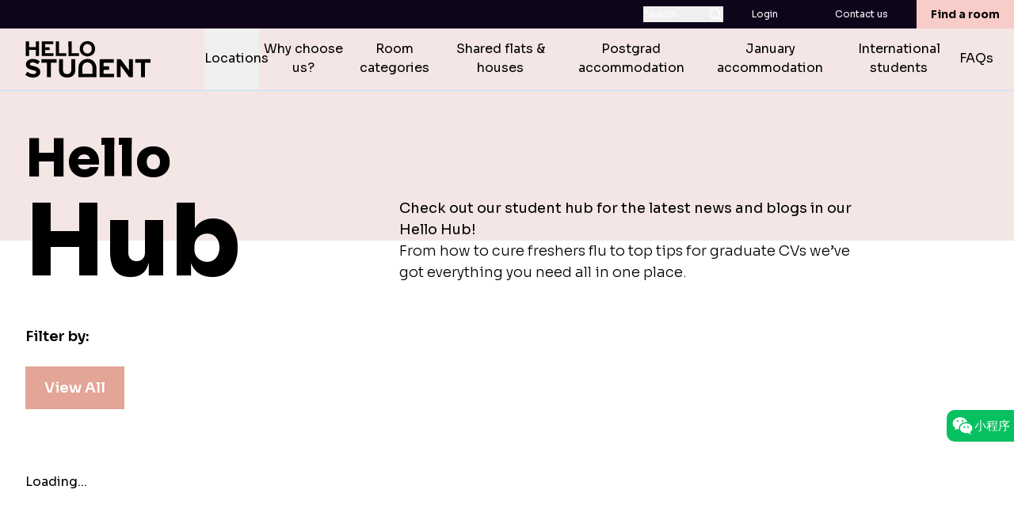

--- FILE ---
content_type: text/html; charset=utf-8
request_url: https://www.hellostudent.co.uk/student-hub
body_size: 31497
content:
<!DOCTYPE html><html lang="en"><head><meta charSet="utf-8"/><meta name="viewport" content="width=device-width, initial-scale=1"/><link rel="stylesheet" href="/_next/static/css/ee0bd2a31b9fb72c.css" data-precedence="next"/><link rel="stylesheet" href="/_next/static/css/f8c05fbd135b3ae6.css" data-precedence="next"/><link rel="preload" as="script" fetchPriority="low" href="/_next/static/chunks/webpack-3d329c9c801540ed.js"/><script src="/_next/static/chunks/83e134c9-e7c496b99033a298.js" async=""></script><script src="/_next/static/chunks/26-50bef5b909fc6c09.js" async=""></script><script src="/_next/static/chunks/main-app-302c86d7c3445c5c.js" async=""></script><script src="/_next/static/chunks/751-27e02e4ca0b521bb.js" async=""></script><script src="/_next/static/chunks/827-011af6995e1ad3e5.js" async=""></script><script src="/_next/static/chunks/app/layout-57161e1c38c87580.js" async=""></script><script src="/_next/static/chunks/dc421dcf-6115de1a46b6f07c.js" async=""></script><script src="/_next/static/chunks/398-ee11e797cbf9df11.js" async=""></script><script src="/_next/static/chunks/348-c74cb3d4ed2f043c.js" async=""></script><script src="/_next/static/chunks/407-0095ea7754649958.js" async=""></script><script src="/_next/static/chunks/913-a19095edccc4dbe5.js" async=""></script><script src="/_next/static/chunks/app/%5B%5B...slug%5D%5D/page-85b62b7e27244b37.js" async=""></script><link rel="preload" href="https://www.googletagmanager.com/gtm.js?id=GTM-WS26KHW" as="script"/><title>Student hub | Hello Student</title><meta name="description" content="The Hello Student Hub. All the tips, guides and advice for students across the UK about student lifestyle, university ..."/><meta name="robots" content="index, follow"/><link rel="canonical" href="https://www.hellostudent.co.uk/student-hub"/><meta property="og:title" content="Student hub | Hello Student"/><meta property="og:description" content="The Hello Student Hub. All the tips, guides and advice for students across the UK about student lifestyle, university ..."/><meta name="twitter:card" content="summary"/><meta name="twitter:title" content="Student hub | Hello Student"/><meta name="twitter:description" content="The Hello Student Hub. All the tips, guides and advice for students across the UK about student lifestyle, university ..."/><meta name="next-size-adjust"/><script>
              window.dataLayer = window.dataLayer || [];
              function gtag() {dataLayer.push(arguments);}
              gtag("consent", "default", {
                "ad_storage": "denied",
                "ad_user_data" : "denied",
                "ad_personalization": "denied",
                "analytics_storage": "denied"
              });
            </script><script>var s=document.createElement("script");s.src="https://widget.vivacityapp.com/widget.js";document.head.appendChild(s);s.onload=function(){window.mpWidget.init({appid: "658174f1ccd96dc225b57375"})};</script><script src="/_next/static/chunks/polyfills-42372ed130431b0a.js" noModule=""></script></head><body class="page-container font-primary __variable_54b99f"><noscript><iframe title="GTM-WS26KHW" src="https://www.googletagmanager.com/ns.html?id=GTM-WS26KHW" height="0" width="0" style="display:none;visibility:hidden"></iframe></noscript><div class="relative"><div class="top-0 z-40 w-full border-sky-blue-50 transition-all md:border-b bg-transparent fixed false grid grid-rows-mobile-header false" data-header="true"><header class="false " data-header-component="true"><div class="relative h-0 items-center justify-end overflow-hidden bg-midnight-blue text-xs text-white md:flex md:h-auto md:overflow-visible"><button class="flex items-center">Search<svg xmlns="http://www.w3.org/2000/svg" fill="none" viewBox="0 0 17 18" class="h-5 pl-10"><path stroke="currentcolor" stroke-linecap="round" stroke-linejoin="round" stroke-width="1.5" d="M7.48 13.667c3.005 0 5.44-2.388 5.44-5.334S10.485 3 7.48 3C4.476 3 2.04 5.388 2.04 8.333s2.436 5.334 5.44 5.334M14.28 15l-2.959-2.9"></path></svg></button><a class="px-9" href="https://hellostudent.securerc.co.uk/onlineleasing/apartmentsforrent/guestlogin.aspx">Login</a><a class="px-9" href="https://www.hellostudent.co.uk/contact">Contact us</a><a class="bg-coral-30 px-3 py-2 text-sm font-bold text-black transition hover:bg-coral-50 md:px-[18px]" href="https://www.hellostudent.co.uk/find-a-room">Find a room</a><div class="fixed bottom-[45px] left-0 z-40 flex w-full transform justify-center bg-white p-4 text-black transition duration-700 md:absolute md:left-0 md:top-full md:w-full pointer-events-none translate-y-full  opacity-0 md:-translate-y-1/3 md:bottom-auto"><div class="grid w-full max-w-[600px] border-2 border-sky-blue-70 md:w-11/12 md:grid-cols-search"><input type="text" placeholder="Your Search Term" class="px-2 py-2 outline-0"/><button class="bg-sky-blue-70 px-3 py-2 font-bold text-midnight-blue">Search</button></div></div></div><div class="grid-cols-header container grid gap-8  xl:gap-y-12 xl:gap-x-[68px] text-black"><a class="mb-5 mt-6 md:my-4" href="/"><svg xmlns="http://www.w3.org/2000/svg" fill="none" viewBox="0 0 168 49" class="h-[46px]"><g fill="currentcolor" clip-path="url(#logo_svg__a)"><path d="M84.834 0c.534.127 1.08.242 1.6.395a9.5 9.5 0 0 1 6.428 5.722c.647 1.555.901 3.237.762 4.906a9.79 9.79 0 0 1-7.075 8.972c-1.016.306-2.07.459-3.124.484a10.6 10.6 0 0 1-3.455-.497 9.62 9.62 0 0 1-6.11-5.378 9.7 9.7 0 0 1-.863-3.733 11.3 11.3 0 0 1 .406-3.747 9.56 9.56 0 0 1 4.573-5.811A9.8 9.8 0 0 1 81.672.102c.05 0 .101-.064.165-.102zm4.344 10.233a6.5 6.5 0 0 0-.432-2.689 5.45 5.45 0 0 0-2.705-3.07 6.2 6.2 0 0 0-3.734-.562 5.32 5.32 0 0 0-3.226 1.683 6.68 6.68 0 0 0-1.651 4.931c0 .841.19 1.657.495 2.435a5.57 5.57 0 0 0 3.493 3.351c.736.23 1.498.306 2.273.255 1.944 0 3.722-1.096 4.636-2.804a6.36 6.36 0 0 0 .851-3.53M167.987 28.928h-7.557v19.434a30.6 30.6 0 0 1-5.296.077c-.038-.79 0-1.593-.013-2.409s0-1.631 0-2.447V28.941h-7.481a23 23 0 0 1-.076-4.601c.139-.025.292-.05.432-.05h19.661c.115 0 .229 0 .343.025v4.613zM139.232 48.477l-11.405-15.624v15.611h-5.132V24.328h5.335l11.025 14.96c.025-.65 0-1.171.012-1.681V24.39c1.69-.14 3.392-.165 5.093-.063.013 0 .039.025.051.05.013 0 .038.039.038.052 0 .204.026.407.026.611v23.334a29 29 0 0 1-5.03.09M71.274 48.477c0-.204-.025-.332-.025-.46 0-4.115-.089-8.244.038-12.36a12.1 12.1 0 0 1 3.607-8.513A11.18 11.18 0 0 1 80.7 24.16a12.5 12.5 0 0 1 3.162-.254c5.411.038 10.06 3.874 11.14 9.2.279 1.135.419 2.307.419 3.48v11.75c-.064.063-.077.089-.102.101-.013 0-.038.026-.05.026-7.838 0-15.687 0-23.524.025-.127 0-.266 0-.47-.025m5.297-4.652h13.514c0-.152.025-.293.025-.42 0-2.625.026-5.25 0-7.876 0-.7-.101-1.389-.266-2.064a6.04 6.04 0 0 0-3.988-4.435 7.55 7.55 0 0 0-4.535-.179 5.72 5.72 0 0 0-4.344 3.964 7.8 7.8 0 0 0-.394 2.523V43.8zM99.845 48.478c-.026-.28-.064-.548-.064-.803V24.418c.521-.14 17.858-.191 18.862-.064a24.3 24.3 0 0 1 0 4.499c-.013 0-.038.025-.051.038a.1.1 0 0 1-.064.026c-.089 0-.177.025-.266.025h-13.019s-.038.026-.064.026a34 34 0 0 0-.051 4.83q1.201.095 2.401.038h4.965999999999999v4.702h-7.316a39 39 0 0 0-.038 5.314h13.718c.177.51.228 1.045.152 1.58q.038.746 0 1.492a4 4 0 0 1-.114 1.554zM67.063 24.328v14.668000000000001c0 1.682-.343 3.34-1.067 4.843a8.4 8.4 0 0 1-4.407 4.116c-1.55.637-3.2.969-4.865.969a14.7 14.7 0 0 1-5.652-.816 8.65 8.65 0 0 1-5.588-6.55 12.4 12.4 0 0 1-.28-2.817v-14.4h5.322v14.617a5.52 5.52 0 0 0 1.143 3.466 4.72 4.72 0 0 0 2.845 1.695c1.13.255 2.3.23 3.417-.063a4.75 4.75 0 0 0 3.556-3.607c.14-.663.204-1.338.166-2.014V24.366h5.41zM0 45.024c1.003-1.35 1.854-2.663 2.858-3.925.178.153.317.268.457.395a10.15 10.15 0 0 0 5.766 2.74 8.6 8.6 0 0 0 3.227-.114 3.6 3.6 0 0 0 1.397-.663 2.17 2.17 0 0 0 .825-2.345 2.85 2.85 0 0 0-1.892-1.427c-1.181-.37-2.388-.663-3.582-.969a21.8 21.8 0 0 1-4.776-1.631 6.56 6.56 0 0 1-2.324-1.924A6.4 6.4 0 0 1 .838 32.23a6.56 6.56 0 0 1 1.08-4.626 7.53 7.53 0 0 1 3.67-2.88 12.3 12.3 0 0 1 5.513-.778c2.121.115 4.191.701 6.058 1.72.826.46 1.588 1.02 2.274 1.683-.915 1.312-1.905 2.523-2.87 3.836l-.496-.383a10.05 10.05 0 0 0-4.509-2.052 8.3 8.3 0 0 0-3.353-.05c-.483.102-.94.318-1.334.637a1.92 1.92 0 0 0-.647 1.962c.101.383.355.701.698.88a6.7 6.7 0 0 0 2.045.84c1.41.37 2.832.714 4.242 1.097 1.27.318 2.49.803 3.62 1.478a6.1 6.1 0 0 1 3.01 4.078 7.31 7.31 0 0 1-3.416 7.901 10.9 10.9 0 0 1-3.823 1.262 16 16 0 0 1-3.912.089 13.56 13.56 0 0 1-7.494-2.765c-.407-.319-.762-.701-1.169-1.084M.652.293H4.87c.102.51.14 1.02.09 1.542.025.497 0 .994 0 1.491v4.588c.583.127 8.37.127 9.093 0V.294c1.474-.077 2.858-.026 4.23-.039.14.56.152 19.129.025 19.791H14.23c-.254-.204-.178-.471-.178-.713v-7.494h-9.03a7.3 7.3 0 0 0-.064 1.58v6.550999999999999c-1.41.127-2.832.153-4.242.063 0 0-.038-.025-.05-.05-.014-.026-.039-.039-.039-.052C.627 13.484.602 7.035.602.587c0-.114.025-.216.05-.318M29.102 28.916h-7.455a22 22 0 0 1-.102-4.499c.013 0 .025-.038.038-.05.013 0 .038-.026.051-.039.025 0 .038 0 .064-.025h19.864c.14 0 .267 0 .394.025a22.3 22.3 0 0 1 .025 4.512s-.025.025-.05.038c0 0-.038.025-.064.025-.038 0-.089.026-.127.026h-7.227l-.076.076c-.013.013-.038.038-.038.051 0 .064-.013.14-.013.204 0 6.36-.013 12.718-.025 19.078 0 .025 0 .038-.026.063a35 35 0 0 1-5.182.038c-.025-.242-.063-.496-.063-.764V28.916M26.52 4.104v4.014c1.995.051 3.976 0 5.932.026a12.7 12.7 0 0 1 .026 3.797c-.623.039-1.27 0-1.918.026h-4.014v4.32h11.152c.14 1.224.152 2.46.063 3.696-.013 0-.025.038-.05.05-.026.014-.039.039-.051.039-.204 0-.407.026-.61.026H22.33s-.077-.077-.102-.09c-.013 0-.026-.038-.039-.05-.012-.09-.025-.18-.025-.268V.548s.025-.127.05-.19c.547-.128 14.709-.128 15.28 0 .166 1.235.166 2.497.026 3.746zM57.889.293h4.255c.063.777.025 1.53.025 2.294v13.7h9.78v3.657s-.076.076-.089.102-.038.038-.05.038c-4.383 0-8.765.026-13.147.026h-.698l-.089-.09s-.038-.038-.038-.05c0-6.449-.026-12.897-.026-19.333 0-.115.026-.217.051-.331M45.252 16.3h9.768c.127.624.152 1.26.088 1.898.051.586.039 1.185-.05 1.758a.4.4 0 0 1-.102.09s-.038.025-.063.025c-.14 0-.267.026-.407.026H41.201c-.038 0-.077-.039-.115-.051-.114-.497-.152-18.53-.05-19.651A22 22 0 0 1 45.213.33c.076.74.026 1.504.038 2.256s0 1.49 0 2.243v11.482z"></path></g><defs><clipPath id="logo_svg__a"><path fill="currentcolor" d="M0 0h168v49H0z"></path></clipPath></defs></svg></a><nav class="hidden list-none items-center justify-start gap-4 tab-lg:flex tab-lg:gap-8 xl:gap-12"><button class="h-full border-b-2 border-transparent text-center hover:border-coral false "><span>Locations</span></button><li class="flex h-full items-center"><a class="flex h-full items-center border-b-2 border-transparent text-center hover:border-coral" href="https://www.hellostudent.co.uk/why-live-with-us"><span>Why choose us?</span></a></li><li class="flex h-full items-center"><a class="flex h-full items-center border-b-2 border-transparent text-center hover:border-coral" href="https://www.hellostudent.co.uk/room-categories"><span>Room categories</span></a></li><li class="flex h-full items-center"><a class="flex h-full items-center border-b-2 border-transparent text-center hover:border-coral" href="https://www.hellostudent.co.uk/together-by-hello-student"><span>Shared flats &amp; houses</span></a></li><li class="flex h-full items-center"><a class="flex h-full items-center border-b-2 border-transparent text-center hover:border-coral" href="https://www.hellostudent.co.uk/postgraduate-accommodation"><span>Postgrad accommodation</span></a></li><li class="flex h-full items-center"><a class="flex h-full items-center border-b-2 border-transparent text-center hover:border-coral" href="https://www.hellostudent.co.uk/january-lets-listings"><span>January accommodation</span></a></li><li class="flex h-full items-center"><a class="flex h-full items-center border-b-2 border-transparent text-center hover:border-coral" href="https://www.hellostudent.co.uk/international-students"><span>International students</span></a></li><li class="flex h-full items-center"><a class="flex h-full items-center border-b-2 border-transparent text-center hover:border-coral" href="https://www.hellostudent.co.uk/help"><span>FAQs</span></a></li></nav><div class="flex items-center justify-end tab-lg:hidden"><button class="relative h-[20px] w-[30px] " aria-label="toggle menu"><span class="absolute left-1/2 h-[1px] w-full -translate-x-1/2 transform  transition-all top-0 bg-midnight-blue"></span><span class="absolute -left-1 top-1/2 h-[1px] -translate-y-1/2 transform bg-midnight-blue  transition-all w-full"></span><span class="absolute left-1/2 h-[1px] w-full -translate-x-1/2  transform bg-midnight-blue transition-all top-full -translate-y-full"></span></button></div></div><a class="block w-full bg-coral-50 p-2 text-center text-sm font-bold transition-all hover:bg-coral md:hidden" href="https://www.hellostudent.co.uk/find-a-room">Find a room</a></header></div><main class="grid gap-20 pb-20 min-h-[calc(100vh-400px)]"><div class="z-0 transition-all duration-500 false" data-layout="textBanner" data-next-layout="newsGridAndFilters" data-position="1"><div class="overflow-hidden pt-[150px] -mb-11"><div class="container grid items-start gap-8 max-md:gap-6 md:grid-cols-[1fr_3fr]"><div class="relative z-20 max-md:pt-7"><h1 class="text-3xl font-black md:text-4xl">Hello <span class='text-transparent text-[0px]'>hub</span></h1><div style="max-width:160.5px" class="md:!max-w-full"><svg style="max-width:276px" viewBox="0 0 35 16" class="w-full  "><style>
       .text {
        font-weight: 900;
        fill: #000000
      }
        </style><text x="0" y="12.5" class="text">Hub</text></svg></div></div><div class="relative md:mt-[100px]"><div class="absolute -left-[100vw] bottom-1/2 h-[1000px] w-[300vw] max-md:-translate-y-28 bg-coral-10"></div><div class="relative mx-auto max-w-[600px] text-md font-light [&amp;_.font-black]:font-semibold [&amp;_.text-xl]:text-lg"><p><strong>Check out our student hub for the latest news and blogs in our Hello Hub!</strong></p>
<p>From how to cure freshers flu to top tips for graduate CVs we’ve got everything you need all in one place.</p>
</div></div></div></div></div><div class="z-0 transition-all duration-500 false" data-prev-layout="textBanner" data-layout="newsGridAndFilters" data-position="2"><div class="blog-container"><div class="container max-md:pr-0"><h3 class="mb-6 text-md font-semibold">Filter by: </h3><div class="swiper mb-12 md:mb-20"><div class="swiper-wrapper"><div class="swiper-slide !w-auto"><button class="min-h-[54px] px-6 py-3 text-md font-semibold text-white  bg-coral-50">View All</button></div></div><div class="swiper-button-prev"></div><div class="swiper-button-next"></div></div></div><div class="container"><p>Loading...</p></div></div></div></main><div class="relative z-10 bg-midnight-blue transition-all duration-500 opacity-100"><footer class="pb-12 pt-[54px] text-white tab-lg:pb-3 "><div class="container flex flex-col items-center justify-between gap-[53px] border-b border-white pb-12 md:gap-12 tab-lg:flex-row tab-lg:items-end tab-lg:pb-[74px]"><div class="flex flex-grow flex-wrap justify-between gap-x-12 gap-y-6 tab-lg:min-w-80 tab-lg:gap-x-16"><a class="menu-underline inline-flex h-full items-center before:bg-white" aria-label="Home" href="/"><svg xmlns="http://www.w3.org/2000/svg" fill="none" viewBox="0 0 168 49" class="w-48 max-md:hidden tab-lg:w-80"><g fill="currentcolor" clip-path="url(#logo_svg__a)"><path d="M84.834 0c.534.127 1.08.242 1.6.395a9.5 9.5 0 0 1 6.428 5.722c.647 1.555.901 3.237.762 4.906a9.79 9.79 0 0 1-7.075 8.972c-1.016.306-2.07.459-3.124.484a10.6 10.6 0 0 1-3.455-.497 9.62 9.62 0 0 1-6.11-5.378 9.7 9.7 0 0 1-.863-3.733 11.3 11.3 0 0 1 .406-3.747 9.56 9.56 0 0 1 4.573-5.811A9.8 9.8 0 0 1 81.672.102c.05 0 .101-.064.165-.102zm4.344 10.233a6.5 6.5 0 0 0-.432-2.689 5.45 5.45 0 0 0-2.705-3.07 6.2 6.2 0 0 0-3.734-.562 5.32 5.32 0 0 0-3.226 1.683 6.68 6.68 0 0 0-1.651 4.931c0 .841.19 1.657.495 2.435a5.57 5.57 0 0 0 3.493 3.351c.736.23 1.498.306 2.273.255 1.944 0 3.722-1.096 4.636-2.804a6.36 6.36 0 0 0 .851-3.53M167.987 28.928h-7.557v19.434a30.6 30.6 0 0 1-5.296.077c-.038-.79 0-1.593-.013-2.409s0-1.631 0-2.447V28.941h-7.481a23 23 0 0 1-.076-4.601c.139-.025.292-.05.432-.05h19.661c.115 0 .229 0 .343.025v4.613zM139.232 48.477l-11.405-15.624v15.611h-5.132V24.328h5.335l11.025 14.96c.025-.65 0-1.171.012-1.681V24.39c1.69-.14 3.392-.165 5.093-.063.013 0 .039.025.051.05.013 0 .038.039.038.052 0 .204.026.407.026.611v23.334a29 29 0 0 1-5.03.09M71.274 48.477c0-.204-.025-.332-.025-.46 0-4.115-.089-8.244.038-12.36a12.1 12.1 0 0 1 3.607-8.513A11.18 11.18 0 0 1 80.7 24.16a12.5 12.5 0 0 1 3.162-.254c5.411.038 10.06 3.874 11.14 9.2.279 1.135.419 2.307.419 3.48v11.75c-.064.063-.077.089-.102.101-.013 0-.038.026-.05.026-7.838 0-15.687 0-23.524.025-.127 0-.266 0-.47-.025m5.297-4.652h13.514c0-.152.025-.293.025-.42 0-2.625.026-5.25 0-7.876 0-.7-.101-1.389-.266-2.064a6.04 6.04 0 0 0-3.988-4.435 7.55 7.55 0 0 0-4.535-.179 5.72 5.72 0 0 0-4.344 3.964 7.8 7.8 0 0 0-.394 2.523V43.8zM99.845 48.478c-.026-.28-.064-.548-.064-.803V24.418c.521-.14 17.858-.191 18.862-.064a24.3 24.3 0 0 1 0 4.499c-.013 0-.038.025-.051.038a.1.1 0 0 1-.064.026c-.089 0-.177.025-.266.025h-13.019s-.038.026-.064.026a34 34 0 0 0-.051 4.83q1.201.095 2.401.038h4.965999999999999v4.702h-7.316a39 39 0 0 0-.038 5.314h13.718c.177.51.228 1.045.152 1.58q.038.746 0 1.492a4 4 0 0 1-.114 1.554zM67.063 24.328v14.668000000000001c0 1.682-.343 3.34-1.067 4.843a8.4 8.4 0 0 1-4.407 4.116c-1.55.637-3.2.969-4.865.969a14.7 14.7 0 0 1-5.652-.816 8.65 8.65 0 0 1-5.588-6.55 12.4 12.4 0 0 1-.28-2.817v-14.4h5.322v14.617a5.52 5.52 0 0 0 1.143 3.466 4.72 4.72 0 0 0 2.845 1.695c1.13.255 2.3.23 3.417-.063a4.75 4.75 0 0 0 3.556-3.607c.14-.663.204-1.338.166-2.014V24.366h5.41zM0 45.024c1.003-1.35 1.854-2.663 2.858-3.925.178.153.317.268.457.395a10.15 10.15 0 0 0 5.766 2.74 8.6 8.6 0 0 0 3.227-.114 3.6 3.6 0 0 0 1.397-.663 2.17 2.17 0 0 0 .825-2.345 2.85 2.85 0 0 0-1.892-1.427c-1.181-.37-2.388-.663-3.582-.969a21.8 21.8 0 0 1-4.776-1.631 6.56 6.56 0 0 1-2.324-1.924A6.4 6.4 0 0 1 .838 32.23a6.56 6.56 0 0 1 1.08-4.626 7.53 7.53 0 0 1 3.67-2.88 12.3 12.3 0 0 1 5.513-.778c2.121.115 4.191.701 6.058 1.72.826.46 1.588 1.02 2.274 1.683-.915 1.312-1.905 2.523-2.87 3.836l-.496-.383a10.05 10.05 0 0 0-4.509-2.052 8.3 8.3 0 0 0-3.353-.05c-.483.102-.94.318-1.334.637a1.92 1.92 0 0 0-.647 1.962c.101.383.355.701.698.88a6.7 6.7 0 0 0 2.045.84c1.41.37 2.832.714 4.242 1.097 1.27.318 2.49.803 3.62 1.478a6.1 6.1 0 0 1 3.01 4.078 7.31 7.31 0 0 1-3.416 7.901 10.9 10.9 0 0 1-3.823 1.262 16 16 0 0 1-3.912.089 13.56 13.56 0 0 1-7.494-2.765c-.407-.319-.762-.701-1.169-1.084M.652.293H4.87c.102.51.14 1.02.09 1.542.025.497 0 .994 0 1.491v4.588c.583.127 8.37.127 9.093 0V.294c1.474-.077 2.858-.026 4.23-.039.14.56.152 19.129.025 19.791H14.23c-.254-.204-.178-.471-.178-.713v-7.494h-9.03a7.3 7.3 0 0 0-.064 1.58v6.550999999999999c-1.41.127-2.832.153-4.242.063 0 0-.038-.025-.05-.05-.014-.026-.039-.039-.039-.052C.627 13.484.602 7.035.602.587c0-.114.025-.216.05-.318M29.102 28.916h-7.455a22 22 0 0 1-.102-4.499c.013 0 .025-.038.038-.05.013 0 .038-.026.051-.039.025 0 .038 0 .064-.025h19.864c.14 0 .267 0 .394.025a22.3 22.3 0 0 1 .025 4.512s-.025.025-.05.038c0 0-.038.025-.064.025-.038 0-.089.026-.127.026h-7.227l-.076.076c-.013.013-.038.038-.038.051 0 .064-.013.14-.013.204 0 6.36-.013 12.718-.025 19.078 0 .025 0 .038-.026.063a35 35 0 0 1-5.182.038c-.025-.242-.063-.496-.063-.764V28.916M26.52 4.104v4.014c1.995.051 3.976 0 5.932.026a12.7 12.7 0 0 1 .026 3.797c-.623.039-1.27 0-1.918.026h-4.014v4.32h11.152c.14 1.224.152 2.46.063 3.696-.013 0-.025.038-.05.05-.026.014-.039.039-.051.039-.204 0-.407.026-.61.026H22.33s-.077-.077-.102-.09c-.013 0-.026-.038-.039-.05-.012-.09-.025-.18-.025-.268V.548s.025-.127.05-.19c.547-.128 14.709-.128 15.28 0 .166 1.235.166 2.497.026 3.746zM57.889.293h4.255c.063.777.025 1.53.025 2.294v13.7h9.78v3.657s-.076.076-.089.102-.038.038-.05.038c-4.383 0-8.765.026-13.147.026h-.698l-.089-.09s-.038-.038-.038-.05c0-6.449-.026-12.897-.026-19.333 0-.115.026-.217.051-.331M45.252 16.3h9.768c.127.624.152 1.26.088 1.898.051.586.039 1.185-.05 1.758a.4.4 0 0 1-.102.09s-.038.025-.063.025c-.14 0-.267.026-.407.026H41.201c-.038 0-.077-.039-.115-.051-.114-.497-.152-18.53-.05-19.651A22 22 0 0 1 45.213.33c.076.74.026 1.504.038 2.256s0 1.49 0 2.243v11.482z"></path></g><defs><clipPath id="logo_svg__a"><path fill="currentcolor" d="M0 0h168v49H0z"></path></clipPath></defs></svg><svg xmlns="http://www.w3.org/2000/svg" width="168" height="49" viewBox="0 0 168 49" class="w-48 md:hidden tab-lg:w-80"><defs><image id="footer-logo-mobile_svg__b" width="168" height="25" href="[data-uri]"></image><image id="footer-logo-mobile_svg__c" width="94" height="21" href="[data-uri]"></image><clipPath id="footer-logo-mobile_svg__a" clipPathUnits="userSpaceOnUse"><path d="M0 0h168v49H0z"></path></clipPath></defs><g clip-path="url(#footer-logo-mobile_svg__a)"><use y="24" href="#footer-logo-mobile_svg__b"></use><use x="37" href="#footer-logo-mobile_svg__c"></use></g></svg></a></div><div class="flex flex-col flex-wrap items-center justify-center gap-x-12 gap-y-7 tab-lg:flex-row tab-lg:items-end tab-lg:justify-end tab-lg:gap-x-14 tab-lg:gap-y-14"><div class="flex w-full  flex-wrap items-center justify-center gap-7 tab-lg:justify-end [&amp;_img]:object-contain"><a class=' max-w-40 mx-auto tab-lg:mx-0 tab-lg:max-w-48 gsl-certification-mark'><img src='https://www.hellostudent.co.uk/wp-content/uploads/2024/10/PRS-logo-new.png' alt='PRS Logo' /> </a>
<a class=' max-w-40 mx-auto tab-lg:mx-0 tab-lg:max-w-48 gsl-certification-mark' id='377c99cb-f9c9-4b97-ad2e-255e477fb520' href='https://gsl.news/awards/verify?certificateid=377c99cb-f9c9-4b97-ad2e-255e477fb520'> <!-- The generated image may NOT be saved, downloaded or otherwise captured --> <img src='https://verify.gslglobal.com/image/377c99cb-f9c9-4b97-ad2e-255e477fb520?width=1000&lang=EN' alt='GSL Certification mark' /> </a></div><nav class="flex list-none flex-wrap items-end gap-x-9 max-tab-lg:mb-3 max-tab-lg:mt-7 tab-lg:gap-x-[74px]"><li class="flex whitespace-nowrap text-md"><a class="menu-underline inline-flex font-semibold before:bg-white" href="https://www.hellostudent.co.uk/help">FAQs</a></li><li class="flex whitespace-nowrap text-md"><a class="menu-underline inline-flex font-semibold before:bg-white" href="/student-hub">Blog</a></li><li class="flex whitespace-nowrap text-md"><a class="menu-underline inline-flex font-semibold before:bg-white" href="/health-and-safety">Health and safety</a></li><li class="flex whitespace-nowrap text-md"><a class="menu-underline inline-flex font-semibold before:bg-white" href="https://www.hellostudent.co.uk/parent-and-guardian-advice">Parent advice</a></li><li class="flex whitespace-nowrap text-md"><a class="menu-underline inline-flex font-semibold before:bg-white" href="https://www.hellostudent.co.uk/terms-and-conditions">T&amp;Cs</a></li></nav><div class="social-links flex gap-5 tab-lg:flex-row tab-lg:items-center tab-lg:justify-center"><a aria-label="Social Icon" href="https://www.tiktok.com/@hellostudentofficial" target="_blank" rel="noopener noreferrer" data-platform="tiktok"><svg xmlns="http://www.w3.org/2000/svg" width="36" height="36" fill="none"><g clip-path="url(#tiktok_svg__a)"><path stroke="currentColor" stroke-width="2" d="m18.69 1.027-.977.015-.007.977c-.026 3.353-.024 6.71-.023 10.067q.001 3.017-.004 6.03-.005.965-.002 1.913c.003 1.745.006 3.454-.09 5.181l-.002.015v.016c-.005.209-.116.42-.409.925-.612.987-1.737 1.65-2.87 1.66h-.04l-.04.004c-1.664.148-3.332-1.235-3.613-2.918l-.009-.333c-.017-.61-.027-.983.122-1.343l.01-.024.009-.025a3.64 3.64 0 0 1 1.426-1.827l.012-.008.01-.007c.871-.596 2.098-.716 3.186-.366l1.305.419v-1.372c0-.8.015-1.637.03-2.484.019-1.152.04-2.323.024-3.45l-.011-.817-.805-.151c-3.229-.606-6.646.411-9.091 2.515a10.98 10.98 0 0 0-3.812 7.28l-.002.026-.002.027c-.028.693-.013 1.39.014 2.068v.025l.003.025c.312 3.454 2.412 6.642 5.392 8.386 1.786 1.046 3.893 1.624 6.02 1.51 3.448-.066 6.784-1.893 8.72-4.707 1.2-1.694 1.874-3.728 1.992-5.768l.001-.024v-.024c.026-2.428.025-4.87.024-7.307v-2.6q.37.2.76.379c1.9.891 3.982 1.314 6.025 1.384l1.034.036V9.05l-.891-.097c-1.952-.214-3.82-.845-5.101-2.106l-.01-.01c-1.276-1.22-1.946-3.035-2.043-4.89l-.05-.954-.956.007q-1.029.007-2.077.007c-1.057.002-2.123.004-3.181.02Z"></path></g><defs><clipPath id="tiktok_svg__a"><path fill="currentColor" d="M0 0h36v36H0z"></path></clipPath></defs></svg></a><a aria-label="Social Icon" href="https://www.instagram.com/_hellostudent" target="_blank" rel="noopener noreferrer" data-platform="instagram"><svg xmlns="http://www.w3.org/2000/svg" width="36" height="36" fill="none"><path stroke="currentColor" stroke-linecap="round" stroke-linejoin="round" stroke-width="2" d="M25.5 3h-15A7.5 7.5 0 0 0 3 10.5v15a7.5 7.5 0 0 0 7.5 7.5h15a7.5 7.5 0 0 0 7.5-7.5v-15A7.5 7.5 0 0 0 25.5 3"></path><path stroke="currentColor" stroke-linecap="round" stroke-linejoin="round" stroke-width="2" d="M23.998 17.056a6 6 0 1 1-11.87 1.76 6 6 0 0 1 11.87-1.76M26.25 9.75h.015"></path></svg></a><a aria-label="Social Icon" href="https://www.facebook.com/HelloStudentOfficial" target="_blank" rel="noopener noreferrer" data-platform="facebook"><svg xmlns="http://www.w3.org/2000/svg" width="36" height="36" fill="none"><path stroke="currentColor" stroke-linecap="round" stroke-linejoin="round" stroke-width="2" d="M27 3h-4.5a7.5 7.5 0 0 0-7.5 7.5V15h-4.5v6H15v12h6V21h4.5l1.5-6h-6v-4.5A1.5 1.5 0 0 1 22.5 9H27z"></path></svg></a><a aria-label="Social Icon" href="https://x.com/_hellostudent" target="_blank" rel="noopener noreferrer" data-platform="x"><svg xmlns="http://www.w3.org/2000/svg" width="34" height="34" fill="none"><g clip-path="url(#x_svg__a)"><path fill="currentColor" d="M15.062 21.057 5.7 31.85H.882l11.913-13.822.08-.092-.074-.097L.177 1.15h10.378l7.379 9.846.11.148.122-.139 8.648-9.855h4.816L20.4 14.057l-.08.091.073.097L33.587 31.85h-10.12l-8.172-10.785-.112-.147zm9.74 7.945.045.06h3.265l-.18-.24-18.7-24.938-.045-.06H5.704l.183.24z"></path></g><defs><clipPath id="x_svg__a"><path d="M0 1h34v31H0z"></path></clipPath></defs></svg></a></div></div></div><div class="container flex flex-wrap justify-between gap-6 pt-12 text-xs font-normal text-white tab-lg:pl-20 tab-lg:pt-8"><nav class="flex list-none flex-wrap gap-x-6 gap-y-8 tab-lg:gap-12 "><li class="text-xs"><a class="menu-underline inline-flex before:bg-white" href="https://www.hellostudent.co.uk/privacy-policy-terms/privacy-notice">Privacy Policy &amp; Terms</a></li><li class="text-xs"><a class="menu-underline inline-flex before:bg-white" href="https://www.hellostudent.co.uk/wp-content/uploads/2024/09/Hello-Student-Complaints-Procedure.pdf">Complaints Procedure</a></li><li class="text-xs"><a class="menu-underline inline-flex before:bg-white" href="https://www.hellostudent.co.uk/wp-content/uploads/2025/03/Hello-Student-2024-Gender-Pay-Report.pdf">Gender Pay Reporting</a></li><li class="text-xs"><a class="menu-underline inline-flex before:bg-white" href="/privacy-notice/modern-slavery-statement">Modern Slavery Statement</a></li><li class="text-xs"><a class="menu-underline inline-flex before:bg-white" href="https://www.hellostudent.co.uk/wp-content/uploads/2024/10/ASK4_1619_Connected_Living_Infographic_1080_x_1920_portrait.pdf">Wifi Information</a></li></nav><div class="text-center text-xs max-tab-lg:ml-auto max-tab-lg:mt-7">by Propeller</div></div></footer></div><div class="fixed left-0 top-0 z-40 h-screen w-screen transform  bg-black opacity-50 backdrop-blur-2xl transition duration-700 hidden opacity-0"></div><div data-pullout="true" class="fixed left-0 top-0 z-40 h-screen w-full max-w-[821px] transform items-start bg-midnight-blue p-4 pt-32 text-white transition-all duration-1000 md:w-3/4 md:px-10 md:pb-10 md:pt-16 hidden -translate-x-full"><button class="absolute right-5 top-4 ml-auto flex h-[50px] w-[50px] items-center justify-center rounded-full bg-white md:right-10 md:top-7" aria-label="close"><span class="absolute h-[1px] w-3/4 rotate-45 bg-midnight-blue"></span><span class="absolute h-[1px] w-3/4 -rotate-45 bg-midnight-blue"></span></button><div class="grid max-h-full overflow-auto pb-12 font-light [&amp;_.button]:mb-7 [&amp;_.content-text:last-of-type]:pb-5 [&amp;_.content-text]:gap-0 [&amp;_.content-text]:pb-0 [&amp;_.content-text]:text-md [&amp;_.content-text_.font-black]:font-semibold [&amp;_.content-text_a]:underline [&amp;_.content-text_h5]:text-lg [&amp;_.content-text_p]:mb-6  [&amp;_.grid.gap-8]:gap-6  [&amp;_.heading]:font-extrabold [&amp;_.heading]:leading-snug [&amp;_.single-image]:aspect-[2.22] [&amp;_.single-image]:w-full [&amp;_.single-image]:object-cover"></div></div></div><script src="/_next/static/chunks/webpack-3d329c9c801540ed.js" async=""></script><script>(self.__next_f=self.__next_f||[]).push([0]);self.__next_f.push([2,null])</script><script>self.__next_f.push([1,"1:HL[\"/_next/static/media/f3f7e95f2dbc4fe4-s.p.woff2\",\"font\",{\"crossOrigin\":\"\",\"type\":\"font/woff2\"}]\n2:HL[\"/_next/static/css/ee0bd2a31b9fb72c.css\",\"style\"]\n3:HL[\"/_next/static/css/f8c05fbd135b3ae6.css\",\"style\"]\n"])</script><script>self.__next_f.push([1,"4:I[9629,[],\"\"]\n7:I[15221,[],\"\"]\n9:I[86421,[],\"\"]\nc:I[82157,[],\"\"]\n8:[\"slug\",\"student-hub\",\"oc\"]\nd:[]\n0:[\"$\",\"$L4\",null,{\"buildId\":\"txJJJpAa-jU-uZW75cy64\",\"assetPrefix\":\"\",\"urlParts\":[\"\",\"student-hub\"],\"initialTree\":[\"\",{\"children\":[[\"slug\",\"student-hub\",\"oc\"],{\"children\":[\"__PAGE__\",{}]}]},\"$undefined\",\"$undefined\",true],\"initialSeedData\":[\"\",{\"children\":[[\"slug\",\"student-hub\",\"oc\"],{\"children\":[\"__PAGE__\",{},[[\"$L5\",\"$L6\",[[\"$\",\"link\",\"0\",{\"rel\":\"stylesheet\",\"href\":\"/_next/static/css/f8c05fbd135b3ae6.css\",\"precedence\":\"next\",\"crossOrigin\":\"$undefined\"}]]],null],null]},[null,[\"$\",\"$L7\",null,{\"parallelRouterKey\":\"children\",\"segmentPath\":[\"children\",\"$8\",\"children\"],\"error\":\"$undefined\",\"errorStyles\":\"$undefined\",\"errorScripts\":\"$undefined\",\"template\":[\"$\",\"$L9\",null,{}],\"templateStyles\":\"$undefined\",\"templateScripts\":\"$undefined\",\"notFound\":\"$undefined\",\"notFoundStyles\":\"$undefined\"}]],null]},[[[[\"$\",\"link\",\"0\",{\"rel\":\"stylesheet\",\"href\":\"/_next/static/css/ee0bd2a31b9fb72c.css\",\"precedence\":\"next\",\"crossOrigin\":\"$undefined\"}]],\"$La\"],null],null],\"couldBeIntercepted\":false,\"initialHead\":[null,\"$Lb\"],\"globalErrorComponent\":\"$c\",\"missingSlots\":\"$Wd\"}]\n"])</script><script>self.__next_f.push([1,"e:I[65770,[\"751\",\"static/chunks/751-27e02e4ca0b521bb.js\",\"827\",\"static/chunks/827-011af6995e1ad3e5.js\",\"185\",\"static/chunks/app/layout-57161e1c38c87580.js\"],\"default\"]\nf:I[92827,[\"751\",\"static/chunks/751-27e02e4ca0b521bb.js\",\"827\",\"static/chunks/827-011af6995e1ad3e5.js\",\"185\",\"static/chunks/app/layout-57161e1c38c87580.js\"],\"Provider\"]\n10:I[51367,[\"865\",\"static/chunks/dc421dcf-6115de1a46b6f07c.js\",\"751\",\"static/chunks/751-27e02e4ca0b521bb.js\",\"398\",\"static/chunks/398-ee11e797cbf9df11.js\",\"827\",\"static/chunks/827-011af6995e1ad3e5.js\",\"348\",\"static/chunks/348-c74cb3d4ed2f043c.js\",\"407\",\"static/chunks/407-0095ea7754649958.js\",\"913\",\"static/chunks/913-a19095edccc4dbe5.js\",\"573\",\"static/chunks/app/%5B%5B...slug%5D%5D/page-85b62b7e27244b37.js\"],\"default\"]\n12:I[28900,[\"751\",\"static/chunks/751-27e02e4ca0b521bb.js\",\"827\",\"static/chunks/827-011af6995e1ad3e5.js\",\"185\",\"static/chunks/app/layout-57161e1c38c87580.js\"],\"default\"]\n13:I[9587,[\"751\",\"static/chunks/751-27e02e4ca0b521bb.js\",\"827\",\"static/chunks/827-011af6995e1ad3e5.js\",\"185\",\"static/chunks/app/layout-57161e1c38c87580.js\"],\"default\"]\n14:I[8217,[\"865\",\"static/chunks/dc421dcf-6115de1a46b6f07c.js\",\"751\",\"static/chunks/751-27e02e4ca0b521bb.js\",\"398\",\"static/chunks/398-ee11e797cbf9df11.js\",\"827\",\"static/chunks/827-011af6995e1ad3e5.js\",\"348\",\"static/chunks/348-c74cb3d4ed2f043c.js\",\"407\",\"static/chunks/407-0095ea7754649958.js\",\"913\",\"static/chunks/913-a19095edccc4dbe5.js\",\"573\",\"static/chunks/app/%5B%5B...slug%5D%5D/page-85b62b7e27244b37.js\"],\"GoogleTagManager\"]\n"])</script><script>self.__next_f.push([1,"a:[\"$\",\"html\",null,{\"lang\":\"en\",\"children\":[[\"$\",\"head\",null,{\"children\":[[\"$\",\"script\",null,{\"dangerouslySetInnerHTML\":{\"__html\":\"\\n              window.dataLayer = window.dataLayer || [];\\n              function gtag() {dataLayer.push(arguments);}\\n              gtag(\\\"consent\\\", \\\"default\\\", {\\n                \\\"ad_storage\\\": \\\"denied\\\",\\n                \\\"ad_user_data\\\" : \\\"denied\\\",\\n                \\\"ad_personalization\\\": \\\"denied\\\",\\n                \\\"analytics_storage\\\": \\\"denied\\\"\\n              });\\n            \"}}],[\"$\",\"script\",null,{\"dangerouslySetInnerHTML\":{\"__html\":\"var s=document.createElement(\\\"script\\\");s.src=\\\"https://widget.vivacityapp.com/widget.js\\\";document.head.appendChild(s);s.onload=function(){window.mpWidget.init({appid: \\\"658174f1ccd96dc225b57375\\\"})};\"}}]]}],[\"$\",\"body\",null,{\"className\":\"page-container font-primary __variable_54b99f\",\"children\":[[[\"$\",\"noscript\",\"noscript-GTM-WS26KHW\",{\"children\":[\"$\",\"iframe\",null,{\"title\":\"GTM-WS26KHW\",\"src\":\"https://www.googletagmanager.com/ns.html?id=GTM-WS26KHW\",\"height\":\"0\",\"width\":\"0\",\"style\":{\"display\":\"none\",\"visibility\":\"hidden\"}}]}]],[\"$\",\"$Le\",null,{\"children\":[\"$\",\"$Lf\",null,{\"children\":[\"$\",\"$L10\",null,{\"state\":{\"mutations\":[],\"queries\":[{\"state\":{\"data\":{\"acf\":{\"head\":{\"\":null,\"marker_io\":{\"project_id\":\"667bdf9d15242ad796342650\"},\"tracking\":{\"searchConsole\":\"\",\"gtm\":[{\"containerId\":\"GTM-WS26KHW\"}]}},\"header\":{\"login\":\"https://hellostudent.securerc.co.uk/onlineleasing/apartmentsforrent/guestlogin.aspx\",\"searchPage\":\"https://www.hellostudent.co.uk/search\",\"contactUsPage\":\"https://www.hellostudent.co.uk/contact\",\"findRoom\":\"https://www.hellostudent.co.uk/find-a-room\"},\"footer\":{\"awardsLogos\":\"\u003ca class=' max-w-40 mx-auto tab-lg:mx-0 tab-lg:max-w-48 gsl-certification-mark'\u003e\u003cimg src='https://www.hellostudent.co.uk/wp-content/uploads/2024/10/PRS-logo-new.png' alt='PRS Logo' /\u003e \u003c/a\u003e\\r\\n\u003ca class=' max-w-40 mx-auto tab-lg:mx-0 tab-lg:max-w-48 gsl-certification-mark' id='377c99cb-f9c9-4b97-ad2e-255e477fb520' href='https://gsl.news/awards/verify?certificateid=377c99cb-f9c9-4b97-ad2e-255e477fb520'\u003e \u003c!-- The generated image may NOT be saved, downloaded or otherwise captured --\u003e \u003cimg src='https://verify.gslglobal.com/image/377c99cb-f9c9-4b97-ad2e-255e477fb520?width=1000\u0026lang=EN' alt='GSL Certification mark' /\u003e \u003c/a\u003e\"},\"social\":{\"\":null,\"xUrl\":\"https://x.com/_hellostudent\",\"tikTokUrl\":\"https://www.tiktok.com/@hellostudentofficial\",\"facebookUrl\":\"https://www.facebook.com/HelloStudentOfficial\",\"instagramUrl\":\"https://www.instagram.com/_hellostudent\",\"auth_token\":\"\",\"account_id\":\"\"},\"pages\":{\"faqSearch\":\"https://www.hellostudent.co.uk/faq-search\",\"propertySearch\":\"https://www.hellostudent.co.uk/properties-search\",\"yardiPage\":\"https://www.hellostudent.co.uk/book-a-room\"},\"yardiRoomValues\":{\"roomGrade\":{\"Classic\":\"Our standard rooms. Perfectly designed for student living.\",\"Premium\":\"Premium – Our best rooms. Brand new or recently refurbished with high spec\",\"Basic\":\"Basic – Everything you need with no frills\"},\"roomSize\":{\"XL\":\"Our XL rooms offer more space than a standard room, with extra space for living, studying, and storage. Enjoy all the same features plus the added comfort of a larger, more flexible layout.\",\"Bigger\":\"Bigger – Bigger than our average rooms\",\"Smaller\":\"Smaller – Slightly smaller than our average rooms\",\"Standard\":\"Rooms without size note are our standard size\"},\"roomType\":{\"1_Bed_Apartment\":\"Our 1-bed apartment offers complete privacy and independence, featuring a spacious bedroom, a separate kitchen, and a modern living area. It’s perfect for students who want their own self-contained space, with the added comfort of distinct areas for cooking, relaxing, and studying.\",\"2_Bed_Apartment\":\"Our two-bed apartment offers a great balance of privacy and shared living. Each resident enjoys their own comfortable bedroom, while the shared kitchen and living area are perfect for cooking, relaxing, and spending time together. It's an ideal choice for students looking for a less ful on, yet social, living experience.\",\"3_Bed_Apartment\":\"Our three-bed apartment provides the perfect mix of privacy and shared living. Each bedroom offers a cosy personal space, while the communal kitchen and living area are ideal for socialising and cooking together. It's an excellent option for students looking to enjoy both independence and a sense of community with flatmates.\",\"3-4_Bed_Apartment\":\"Our 3-4-bed apartment provides the perfect mix of privacy and shared living. Each bedroom offers a cosy personal space, while the communal kitchen and living area are ideal for socialising and cooking together. It's an excellent option for students looking to enjoy both independence and a sense of community with flatmates. The space serve a max of 4 students.\",\"4_Bed_Apartment\":\"4-bed apartment offers space and comfort, with four bedrooms, a shared kitchen, and a communal living area. It’s ideal for students looking for a roomy and social living environment, while still enjoying privacy in their own bedrooms.\",\"4_Bed_Townhouse\":\"This townhouse features 4 shared apartments in a townhouse layout, providing a spacious and stylish living environment perfect for students.\",\"5_Bed_Apartment\":\"This townhouse features 5 shared apartments in a townhouse layout, providing a spacious and stylish living environment perfect for students.\",\"8_Bed_Apartment\":\"This townhouse features 8 shared apartments in a townhouse layout, providing a spacious and stylish living environment perfect for students.\",\"Accessible_Studio\":\"Our accessible studio is designed for comfort and convenience, featuring wide doorways, an accessible en-suite bathroom, and a private kitchenette. With modern furnishings and a welcoming atmosphere, it offers a stylish living space that meets diverse needs.\",\"Duplex\":\"Our duplex apartment offers two levels of living, with a private kitchenette, en-suite bathroom, and modern furnishings. The split-level design provides distinct spaces for living, studying, and relaxing, making it both comfortable and private\",\"Loft_Studio\":\"This is a studio that is positioned in a loft space. It will be at the top the buiding.\",\"Shared_Apartment\":\"This shared apartment accommodates up to 4 people, offering a friendly and social living environment for students.\",\"Shared_Duplex\":\"Our duplex shared apartment offers two levels of living, with a private kitchenette, en-suite bathroom, and modern furnishings. The split-level design provides distinct spaces for living, studying, and relaxing, making it both comfortable and private.\",\"Shared_Townhouse\":\"This townhouse features shared apartments in a townhouse layout, providing a spacious and stylish living environment perfect for students.\",\"Studio\":\"Our studios provide all the essentials for comfortable student living, with a private kitchenette, en-suite bathroom, and modern furnishings. It’s the perfect balance of convenience and privacy in a cosy, well-designed space.\",\"Townhouse\":\"This townhouse features shared apartments in a townhouse layout, providing a spacious and stylish living environment perfect for students.\"},\"views\":{\"Dual_Aspect\":\"Our dual aspect view room offers stunning views from two sides, filling the space with natural light and a sense of openness.\",\"Internal_Facing\":\"This internal-facing room overlooks a quiet courtyard, away from any roads.\",\"South_Facing\":\"Our south-facing room offers abundant natural light and a warm, inviting atmosphere throughout the day.\",\"Cityscape_View\":\"Enjoy city views from our cityscape view rooms, offering a unique backdrop to your student experience.\",\"Churchyard_View\":\"Overlooking a beautiful churchyard\",\"Great_View\":\"Great View – The best views from your building\",\"Park_View\":\"A Park view room provides a relaxing, scenic outlook over green spaces.\",\"Canal_View\":\"This room features a charming Canal View, combining comfort with tranquil waterside scenery for a relaxing student living experience.\",\"Coastal_View\":\"Enjoy a relaxing Coastal View, combining comfort with refreshing seaside scenery.\",\"Sea_View\":\"Enjoy a stunning Sea View, bringing refreshing coastal scenery right to your room.\",\"Limited_View\":\"Our room with a limited view offers a practical and comfortable space for student living. While the view may be restricted the studio is still modern and spacious.\",\"Castle_View\":\"Experience a unique Castle view, with historic scenery right from your window.\",\"Church_View\":\"Enjoy a peaceful Church view, adding historic charm and serene scenery to your room.\",\"Standard\":\"Standard room view\"},\"other\":{\"Balcony\":\"Our room with a balcony provides a perfect blend of indoor comfort and outdoor relaxation.\",\"Ground_Floor\":\"Conveniently located on the ground floor, this room offers easy access for added convenience.\",\"Internal_Facing\":\"This internal-facing room provides a peaceful atmosphere away from the bustling street.\",\"Outdoor_Space\":\"This room features its own outdoor space, perfect for relaxing and enjoying fresh air right at your doorstep.\",\"Own_Terrace\":\"This room boasts a private terrace, providing a perfect outdoor space for relaxation and enjoying the view.\",\"Private_Courtyard\":\"This room includes access to a private courtyard, offering a secluded outdoor space for fresh air.\",\"Shared_Bathroom\":\"Shared Bathroom – Bathroom facilities are shared with other flatmates\",\"Single_Bed\":\"This room is furnished with a single bed, offering a cozy and comfortable space.\",\"Separate_Living_Space\":\"This room includes a separate living space, providing extra comfort and privacy for your student lifestyle.\",\"Smaller_Shared_Space\":\"This room does have a shared living space, however it is slightly cosier than our standard shared living spaces.\",\"Wet_Room\":\"This room features a wet room, making it suitable for students seeking an accessible living space\",\"Fixed_Window\":\"This room room features a fixed window. This type of window is sealed for better insulation and soundproofing, ensuring a quiet and comfortable atmosphere.\",\"shared_house\":\"A shared student house with spacious bedrooms and communal living areas. Ideal for students seeking a friendly, social living environment.\",\"Standard_room\":\"\"}}},\"id\":5,\"post_type\":\"options-pages\",\"site_id\":1,\"theme\":\"Propeller\",\"time_stamp\":1764244670,\"_links\":{\"self\":[{\"href\":\"https://www.hellostudent.co.uk/wp-json/wp/v2/options-pages/5\",\"targetHints\":{\"allow\":[\"GET\"]}}],\"collection\":[{\"href\":\"https://www.hellostudent.co.uk/wp-json/wp/v2/options-pages\"}],\"about\":[{\"href\":\"https://www.hellostudent.co.uk/wp-json/wp/v2/types/options-pages\"}],\"version-history\":[{\"count\":1,\"href\":\"https://www.hellostudent.co.uk/wp-json/wp/v2/options-pages/5/revisions\"}],\"predecessor-version\":[{\"id\":9007,\"href\":\"https://www.hellostudent.co.uk/wp-json/wp/v2/options-pages/5/revisions/9007\"}],\"wp:attachment\":[{\"href\":\"https://www.hellostudent.co.uk/wp-json/wp/v2/media?parent=5\"}],\"curies\":[{\"name\":\"wp\",\"href\":\"https://api.w.org/{rel}\",\"templated\":true}]}},\"dataUpdateCount\":1,\"dataUpdatedAt\":1764247792621,\"error\":null,\"errorUpdateCount\":0,\"errorUpdatedAt\":0,\"fetchFailureCount\":0,\"fetchFailureReason\":null,\"fetchMeta\":null,\"isInvalidated\":false,\"status\":\"success\",\"fetchStatus\":\"idle\"},\"queryKey\":[\"wordpress\",\"post\",\"sitewide\"],\"queryHash\":\"[\\\"wordpress\\\",\\\"post\\\",\\\"sitewide\\\"]\"},{\"state\":{\"data\":1,\"dataUpdateCount\":1,\"dataUpdatedAt\":1764247792622,\"error\":null,\"errorUpdateCount\":0,\"errorUpdatedAt\":0,\"fetchFailureCount\":0,\"fetchFailureReason\":null,\"fetchMeta\":null,\"isInvalidated\":false,\"status\":\"success\",\"fetchStatus\":\"idle\"},\"queryKey\":[\"wordpress\",\"siteId\"],\"queryHash\":\"[\\\"wordpress\\\",\\\"siteId\\\"]\"},{\"state\":{\"data\":\"Propeller\",\"dataUpdateCount\":1,\"dataUpdatedAt\":1764247792622,\"error\":null,\"errorUpdateCount\":0,\"errorUpdatedAt\":0,\"fetchFailureCount\":0,\"fetchFailureReason\":null,\"fetchMeta\":null,\"isInvalidated\":false,\"status\":\"success\",\"fetchStatus\":\"idle\"},\"queryKey\":[\"wordpress\",\"theme\"],\"queryHash\":\"[\\\"wordpress\\\",\\\"theme\\\"]\"},{\"state\":{\"data\":1764244670,\"dataUpdateCount\":1,\"dataUpdatedAt\":1764247792622,\"error\":null,\"errorUpdateCount\":0,\"errorUpdatedAt\":0,\"fetchFailureCount\":0,\"fetchFailureReason\":null,\"fetchMeta\":null,\"isInvalidated\":false,\"status\":\"success\",\"fetchStatus\":\"idle\"},\"queryKey\":[\"wordpress\",\"timestamp\"],\"queryHash\":\"[\\\"wordpress\\\",\\\"timestamp\\\"]\"}]},\"children\":[\"$\",\"$L7\",null,{\"parallelRouterKey\":\"children\",\"segmentPath\":[\"children\"],\"error\":\"$undefined\",\"errorStyles\":\"$undefined\",\"errorScripts\":\"$undefined\",\"template\":[\"$\",\"$L9\",null,{}],\"templateStyles\":\"$undefined\",\"templateScripts\":\"$undefined\",\"notFound\":\"$L11\",\"notFoundStyles\":[[\"$\",\"link\",\"0\",{\"rel\":\"stylesheet\",\"href\":\"/_next/static/css/f8c05fbd135b3ae6.css\",\"precedence\":\"next\",\"crossOrigin\":\"$undefined\"}]]}]}]}]}],[\"$\",\"$L12\",null,{}],[\"$\",\"$L13\",null,{}],[[\"$\",\"$L14\",\"gtm-GTM-WS26KHW\",{\"gtmId\":\"GTM-WS26KHW\"}]],null]}]]}]\n"])</script><script>self.__next_f.push([1,"16:I[64998,[\"865\",\"static/chunks/dc421dcf-6115de1a46b6f07c.js\",\"751\",\"static/chunks/751-27e02e4ca0b521bb.js\",\"398\",\"static/chunks/398-ee11e797cbf9df11.js\",\"827\",\"static/chunks/827-011af6995e1ad3e5.js\",\"348\",\"static/chunks/348-c74cb3d4ed2f043c.js\",\"407\",\"static/chunks/407-0095ea7754649958.js\",\"913\",\"static/chunks/913-a19095edccc4dbe5.js\",\"573\",\"static/chunks/app/%5B%5B...slug%5D%5D/page-85b62b7e27244b37.js\"],\"default\"]\n17:I[43033,[\"865\",\"static/chunks/dc421dcf-6115de1a46b6f07c.js\",\"751\",\"static/chunks/751-27e02e4ca0b521bb.js\",\"398\",\"static/chunks/398-ee11e797cbf9df11.js\",\"827\",\"static/chunks/827-011af6995e1ad3e5.js\",\"348\",\"static/chunks/348-c74cb3d4ed2f043c.js\",\"407\",\"static/chunks/407-0095ea7754649958.js\",\"913\",\"static/chunks/913-a19095edccc4dbe5.js\",\"573\",\"static/chunks/app/%5B%5B...slug%5D%5D/page-85b62b7e27244b37.js\"],\"default\"]\n19:I[12110,[\"865\",\"static/chunks/dc421dcf-6115de1a46b6f07c.js\",\"751\",\"static/chunks/751-27e02e4ca0b521bb.js\",\"398\",\"static/chunks/398-ee11e797cbf9df11.js\",\"827\",\"static/chunks/827-011af6995e1ad3e5.js\",\"348\",\"static/chunks/348-c74cb3d4ed2f043c.js\",\"407\",\"static/chunks/407-0095ea7754649958.js\",\"913\",\"static/chunks/913-a19095edccc4dbe5.js\",\"573\",\"static/chunks/app/%5B%5B...slug%5D%5D/page-85b62b7e27244b37.js\"],\"default\"]\n1a:I[56437,[\"865\",\"static/chunks/dc421dcf-6115de1a46b6f07c.js\",\"751\",\"static/chunks/751-27e02e4ca0b521bb.js\",\"398\",\"static/chunks/398-ee11e797cbf9df11.js\",\"827\",\"static/chunks/827-011af6995e1ad3e5.js\",\"348\",\"static/chunks/348-c74cb3d4ed2f043c.js\",\"407\",\"static/chunks/407-0095ea7754649958.js\",\"913\",\"static/chunks/913-a19095edccc4dbe5.js\",\"573\",\"static/chunks/app/%5B%5B...slug%5D%5D/page-85b62b7e27244b37.js\"],\"default\"]\n1b:I[37364,[\"865\",\"static/chunks/dc421dcf-6115de1a46b6f07c.js\",\"751\",\"static/chunks/751-27e02e4ca0b521bb.js\",\"398\",\"static/chunks/398-ee11e797cbf9df11.js\",\"827\",\"static/chunks/827-011af6995e1ad3e5.js\",\"348\",\"static/chunks/348-c74cb3d4ed2f043c.js\",\"407\",\"static/chunks/407-0095ea7754649958.js\",\"913\",\"static/chunks/913-a19095edccc4dbe5.js\",\"573\",\"static/chunks/"])</script><script>self.__next_f.push([1,"app/%5B%5B...slug%5D%5D/page-85b62b7e27244b37.js\"],\"default\"]\n"])</script><script>self.__next_f.push([1,"11:[\"$\",\"div\",null,{\"className\":\"relative\",\"children\":[\"$L15\",[\"$\",\"main\",null,{\"className\":\"grid gap-20 pb-20 min-h-[calc(100vh-400px)]\",\"children\":[[\"$\",\"$L16\",\"block-6069-1-textBanner\",{\"children\":[\"$\",\"$L17\",null,{\"background\":\"$undefined\",\"prevBackground\":\"$undefined\",\"nextBackground\":\"$undefined\",\"className\":\"$undefined\",\"data-prev-layout\":\"$undefined\",\"data-layout\":\"textBanner\",\"data-next-layout\":\"$undefined\",\"data-position\":1,\"children\":[\"$\",\"div\",null,{\"className\":\"overflow-hidden pt-[150px] false\",\"children\":[\"$\",\"div\",null,{\"className\":\"container grid items-start gap-8 max-md:gap-6 md:grid-cols-[1fr_3fr]\",\"children\":[[\"$\",\"div\",null,{\"className\":\"relative z-20 max-md:pt-7\",\"children\":[[\"$\",\"h1\",null,{\"className\":\"text-3xl font-black md:text-4xl\",\"dangerouslySetInnerHTML\":{\"__html\":\"Uh oh... Page Not Found\"}}],[\"$\",\"div\",null,{\"style\":{\"maxWidth\":0},\"className\":\"md:!max-w-full\",\"children\":[\"$\",\"svg\",null,{\"style\":{\"maxWidth\":0},\"viewBox\":\"0 0 0 16\",\"className\":\"w-full  \",\"children\":[[\"$\",\"style\",null,{\"dangerouslySetInnerHTML\":{\"__html\":\"\\n       .text {\\n        font-weight: 900;\\n        fill: #000000\\n      }\\n        \"}}],[\"$\",\"text\",null,{\"x\":\"0\",\"y\":\"12.5\",\"className\":\"text\",\"children\":\"\"}]]}]}]]}],[\"$\",\"div\",null,{\"className\":\"relative md:mt-[100px]\",\"children\":[[\"$\",\"div\",null,{\"className\":\"absolute -left-[100vw] bottom-1/2 h-[1000px] w-[300vw] max-md:-translate-y-28 bg-coral-10\"}],[\"$\",\"div\",null,{\"dangerouslySetInnerHTML\":{\"__html\":\"\u003ch3\u003eHere are a few ways to get back:\u003c/h3\u003e\\n\u003cul\u003e\\n\u003cli\u003e\u003cstrong\u003eReturn to the \u003ca href=\\\"/\\\"\u003ehomepage \u003c/a\u003e\u003c/strong\u003efor a fresh start\u003c/li\u003e\\n\u003cli\u003e\u003cstrong\u003eUse our search bar\u003c/strong\u003e to find what you need\u003c/li\u003e\\n\u003cli\u003e\u003cstrong\u003eExplore popular pages\u003c/strong\u003e like our \u003ca href=\\\"/student-hub\\\"\u003eStudent Hub\u003c/a\u003e or \u003ca href=\\\"/help\\\"\u003eHelp Centre\u003c/a\u003e\u003c/li\u003e\\n\u003c/ul\u003e\\n\"},\"className\":\"relative mx-auto max-w-[600px] text-md font-light [\u0026_.font-black]:font-semibold [\u0026_.text-xl]:text-lg\"}]]}]]}]}]}]}]]}],\"$L18\",[],[\"$\",\"$L19\",null,{\"preRenderedSlugs\":[]}],[\"$\",\"$L1a\",null,{}],[\"$\",\"$L1b\",null,{}]]}]\n"])</script><script>self.__next_f.push([1,"1c:I[22189,[\"865\",\"static/chunks/dc421dcf-6115de1a46b6f07c.js\",\"751\",\"static/chunks/751-27e02e4ca0b521bb.js\",\"398\",\"static/chunks/398-ee11e797cbf9df11.js\",\"827\",\"static/chunks/827-011af6995e1ad3e5.js\",\"348\",\"static/chunks/348-c74cb3d4ed2f043c.js\",\"407\",\"static/chunks/407-0095ea7754649958.js\",\"913\",\"static/chunks/913-a19095edccc4dbe5.js\",\"573\",\"static/chunks/app/%5B%5B...slug%5D%5D/page-85b62b7e27244b37.js\"],\"default\"]\n1e:I[87050,[\"865\",\"static/chunks/dc421dcf-6115de1a46b6f07c.js\",\"751\",\"static/chunks/751-27e02e4ca0b521bb.js\",\"398\",\"static/chunks/398-ee11e797cbf9df11.js\",\"827\",\"static/chunks/827-011af6995e1ad3e5.js\",\"348\",\"static/chunks/348-c74cb3d4ed2f043c.js\",\"407\",\"static/chunks/407-0095ea7754649958.js\",\"913\",\"static/chunks/913-a19095edccc4dbe5.js\",\"573\",\"static/chunks/app/%5B%5B...slug%5D%5D/page-85b62b7e27244b37.js\"],\"default\"]\n1d:{\"login\":\"https://hellostudent.securerc.co.uk/onlineleasing/apartmentsforrent/guestlogin.aspx\",\"searchPage\":\"https://www.hellostudent.co.uk/search\",\"contactUsPage\":\"https://www.hellostudent.co.uk/contact\",\"findRoom\":\"https://www.hellostudent.co.uk/find-a-room\"}\n"])</script><script>self.__next_f.push([1,"15:[\"$\",\"$L1c\",null,{\"isFirstBlockHero\":true,\"menu\":{\"menuItems\":[{\"ID\":60,\"post_author\":\"1\",\"post_date\":\"2025-11-06 16:51:10\",\"post_date_gmt\":\"2024-06-13 16:23:37\",\"post_content\":\"\",\"post_title\":\"Why choose us?\",\"post_excerpt\":\"\",\"post_status\":\"publish\",\"comment_status\":\"closed\",\"ping_status\":\"closed\",\"post_password\":\"\",\"post_name\":\"60\",\"to_ping\":\"\",\"pinged\":\"\",\"post_modified\":\"2025-11-06 16:51:10\",\"post_modified_gmt\":\"2025-11-06 16:51:10\",\"post_content_filtered\":\"\",\"post_parent\":0,\"guid\":\"https://hellostudent-headless-staging.standard.aws.prop.cm/?p=60\",\"menu_order\":1,\"post_type\":\"nav_menu_item\",\"post_mime_type\":\"\",\"comment_count\":\"0\",\"filter\":\"raw\",\"db_id\":60,\"menu_item_parent\":\"0\",\"object_id\":\"46\",\"object\":\"page\",\"type\":\"post_type\",\"type_label\":\"Page\",\"url\":\"https://www.hellostudent.co.uk/why-live-with-us\",\"title\":\"Why choose us?\",\"target\":\"\",\"attr_title\":\"\",\"description\":\"\",\"classes\":[\"\"],\"xfn\":\"\"},{\"ID\":4105,\"post_author\":\"7\",\"post_date\":\"2025-11-06 16:51:10\",\"post_date_gmt\":\"2024-09-05 10:51:12\",\"post_content\":\"\",\"post_title\":\"Room categories\",\"post_excerpt\":\"\",\"post_status\":\"publish\",\"comment_status\":\"closed\",\"ping_status\":\"closed\",\"post_password\":\"\",\"post_name\":\"4105\",\"to_ping\":\"\",\"pinged\":\"\",\"post_modified\":\"2025-11-06 16:51:10\",\"post_modified_gmt\":\"2025-11-06 16:51:10\",\"post_content_filtered\":\"\",\"post_parent\":0,\"guid\":\"https://hellostudent-headless-preprod.standard.aws.prop.cm/?p=4105\",\"menu_order\":2,\"post_type\":\"nav_menu_item\",\"post_mime_type\":\"\",\"comment_count\":\"0\",\"filter\":\"raw\",\"db_id\":4105,\"menu_item_parent\":\"0\",\"object_id\":\"1496\",\"object\":\"page\",\"type\":\"post_type\",\"type_label\":\"Page\",\"url\":\"https://www.hellostudent.co.uk/room-categories\",\"title\":\"Room categories\",\"target\":\"\",\"attr_title\":\"\",\"description\":\"\",\"classes\":[\"\"],\"xfn\":\"\"},{\"ID\":6871,\"post_author\":\"7\",\"post_date\":\"2025-11-06 16:51:10\",\"post_date_gmt\":\"2024-10-22 09:02:43\",\"post_content\":\"\",\"post_title\":\"Shared flats \u0026 houses\",\"post_excerpt\":\"\",\"post_status\":\"publish\",\"comment_status\":\"closed\",\"ping_status\":\"closed\",\"post_password\":\"\",\"post_name\":\"6871\",\"to_ping\":\"\",\"pinged\":\"\",\"post_modified\":\"2025-11-06 16:51:10\",\"post_modified_gmt\":\"2025-11-06 16:51:10\",\"post_content_filtered\":\"\",\"post_parent\":0,\"guid\":\"https://www.hellostudent.co.uk/?p=6871\",\"menu_order\":3,\"post_type\":\"nav_menu_item\",\"post_mime_type\":\"\",\"comment_count\":\"0\",\"filter\":\"raw\",\"db_id\":6871,\"menu_item_parent\":\"0\",\"object_id\":\"6613\",\"object\":\"page\",\"type\":\"post_type\",\"type_label\":\"Page\",\"url\":\"https://www.hellostudent.co.uk/together-by-hello-student\",\"title\":\"Shared flats \u0026 houses\",\"target\":\"\",\"attr_title\":\"\",\"description\":\"\",\"classes\":[\"\"],\"xfn\":\"\"},{\"ID\":58,\"post_author\":\"1\",\"post_date\":\"2025-11-06 16:51:10\",\"post_date_gmt\":\"2024-06-13 16:23:37\",\"post_content\":\"\",\"post_title\":\"Postgrad accommodation\",\"post_excerpt\":\"\",\"post_status\":\"publish\",\"comment_status\":\"closed\",\"ping_status\":\"closed\",\"post_password\":\"\",\"post_name\":\"58\",\"to_ping\":\"\",\"pinged\":\"\",\"post_modified\":\"2025-11-06 16:51:10\",\"post_modified_gmt\":\"2025-11-06 16:51:10\",\"post_content_filtered\":\"\",\"post_parent\":0,\"guid\":\"https://hellostudent-headless-staging.standard.aws.prop.cm/?p=58\",\"menu_order\":4,\"post_type\":\"nav_menu_item\",\"post_mime_type\":\"\",\"comment_count\":\"0\",\"filter\":\"raw\",\"db_id\":58,\"menu_item_parent\":\"0\",\"object_id\":\"50\",\"object\":\"page\",\"type\":\"post_type\",\"type_label\":\"Page\",\"url\":\"https://www.hellostudent.co.uk/postgraduate-accommodation\",\"title\":\"Postgrad accommodation\",\"target\":\"\",\"attr_title\":\"\",\"description\":\"\",\"classes\":[\"\"],\"xfn\":\"\"},{\"ID\":17255,\"post_author\":\"7\",\"post_date\":\"2025-11-06 16:51:10\",\"post_date_gmt\":\"2025-11-06 15:44:49\",\"post_content\":\"\",\"post_title\":\"January accommodation\",\"post_excerpt\":\"\",\"post_status\":\"publish\",\"comment_status\":\"closed\",\"ping_status\":\"closed\",\"post_password\":\"\",\"post_name\":\"17255\",\"to_ping\":\"\",\"pinged\":\"\",\"post_modified\":\"2025-11-06 16:51:10\",\"post_modified_gmt\":\"2025-11-06 16:51:10\",\"post_content_filtered\":\"\",\"post_parent\":0,\"guid\":\"https://www.hellostudent.co.uk/?p=17255\",\"menu_order\":5,\"post_type\":\"nav_menu_item\",\"post_mime_type\":\"\",\"comment_count\":\"0\",\"filter\":\"raw\",\"db_id\":17255,\"menu_item_parent\":\"0\",\"object_id\":\"7422\",\"object\":\"page\",\"type\":\"post_type\",\"type_label\":\"Page\",\"url\":\"https://www.hellostudent.co.uk/january-lets-listings\",\"title\":\"January accommodation\",\"target\":\"\",\"attr_title\":\"\",\"description\":\"\",\"classes\":[\"\"],\"xfn\":\"\"},{\"ID\":59,\"post_author\":\"1\",\"post_date\":\"2025-11-06 16:51:10\",\"post_date_gmt\":\"2024-06-13 16:23:37\",\"post_content\":\" \",\"post_title\":\"\",\"post_excerpt\":\"\",\"post_status\":\"publish\",\"comment_status\":\"closed\",\"ping_status\":\"closed\",\"post_password\":\"\",\"post_name\":\"59\",\"to_ping\":\"\",\"pinged\":\"\",\"post_modified\":\"2025-11-06 16:51:10\",\"post_modified_gmt\":\"2025-11-06 16:51:10\",\"post_content_filtered\":\"\",\"post_parent\":0,\"guid\":\"https://hellostudent-headless-staging.standard.aws.prop.cm/?p=59\",\"menu_order\":6,\"post_type\":\"nav_menu_item\",\"post_mime_type\":\"\",\"comment_count\":\"0\",\"filter\":\"raw\",\"db_id\":59,\"menu_item_parent\":\"0\",\"object_id\":\"48\",\"object\":\"page\",\"type\":\"post_type\",\"type_label\":\"Page\",\"url\":\"https://www.hellostudent.co.uk/international-students\",\"title\":\"International students\",\"target\":\"\",\"attr_title\":\"\",\"description\":\"\",\"classes\":[\"\"],\"xfn\":\"\"},{\"ID\":8389,\"post_author\":\"7\",\"post_date\":\"2025-11-06 16:51:10\",\"post_date_gmt\":\"2025-03-06 11:02:19\",\"post_content\":\"\",\"post_title\":\"FAQs\",\"post_excerpt\":\"\",\"post_status\":\"publish\",\"comment_status\":\"closed\",\"ping_status\":\"closed\",\"post_password\":\"\",\"post_name\":\"faqs\",\"to_ping\":\"\",\"pinged\":\"\",\"post_modified\":\"2025-11-06 16:51:10\",\"post_modified_gmt\":\"2025-11-06 16:51:10\",\"post_content_filtered\":\"\",\"post_parent\":0,\"guid\":\"https://www.hellostudent.co.uk/?p=8389\",\"menu_order\":7,\"post_type\":\"nav_menu_item\",\"post_mime_type\":\"\",\"comment_count\":\"0\",\"filter\":\"raw\",\"db_id\":8389,\"menu_item_parent\":\"0\",\"object_id\":\"106\",\"object\":\"page\",\"type\":\"post_type\",\"type_label\":\"Page\",\"url\":\"https://www.hellostudent.co.uk/help\",\"title\":\"FAQs\",\"target\":\"\",\"attr_title\":\"\",\"description\":\"\",\"classes\":[\"\"],\"xfn\":\"\"}]},\"header\":\"$1d\",\"forceBlackText\":true}]\n"])</script><script>self.__next_f.push([1,"22:{\"project_id\":\"667bdf9d15242ad796342650\"}\n25:{\"containerId\":\"GTM-WS26KHW\"}\n24:[\"$25\"]\n23:{\"searchConsole\":\"\",\"gtm\":\"$24\"}\n21:{\"\":null,\"marker_io\":\"$22\",\"tracking\":\"$23\"}\n26:{\"awardsLogos\":\"\u003ca class=' max-w-40 mx-auto tab-lg:mx-0 tab-lg:max-w-48 gsl-certification-mark'\u003e\u003cimg src='https://www.hellostudent.co.uk/wp-content/uploads/2024/10/PRS-logo-new.png' alt='PRS Logo' /\u003e \u003c/a\u003e\\r\\n\u003ca class=' max-w-40 mx-auto tab-lg:mx-0 tab-lg:max-w-48 gsl-certification-mark' id='377c99cb-f9c9-4b97-ad2e-255e477fb520' href='https://gsl.news/awards/verify?certificateid=377c99cb-f9c9-4b97-ad2e-255e477fb520'\u003e \u003c!-- The generated image may NOT be saved, downloaded or otherwise captured --\u003e \u003cimg src='https://verify.gslglobal.com/image/377c99cb-f9c9-4b97-ad2e-255e477fb520?width=1000\u0026lang=EN' alt='GSL Certification mark' /\u003e \u003c/a\u003e\"}\n27:{\"\":null,\"xUrl\":\"https://x.com/_hellostudent\",\"tikTokUrl\":\"https://www.tiktok.com/@hellostudentofficial\",\"facebookUrl\":\"https://www.facebook.com/HelloStudentOfficial\",\"instagramUrl\":\"https://www.instagram.com/_hellostudent\",\"auth_token\":\"\",\"account_id\":\"\"}\n28:{\"faqSearch\":\"https://www.hellostudent.co.uk/faq-search\",\"propertySearch\":\"https://www.hellostudent.co.uk/properties-search\",\"yardiPage\":\"https://www.hellostudent.co.uk/book-a-room\"}\n2a:{\"Classic\":\"Our standard rooms. Perfectly designed for student living.\",\"Premium\":\"Premium – Our best rooms. Brand new or recently refurbished with high spec\",\"Basic\":\"Basic – Everything you need with no frills\"}\n2b:{\"XL\":\"Our XL rooms offer more space than a standard room, with extra space for living, studying, and storage. Enjoy all the same features plus the added comfort of a larger, more flexible layout.\",\"Bigger\":\"Bigger – Bigger than our average rooms\",\"Smaller\":\"Smaller – Slightly smaller than our average rooms\",\"Standard\":\"Rooms without size note are our standard size\"}\n"])</script><script>self.__next_f.push([1,"2c:{\"1_Bed_Apartment\":\"Our 1-bed apartment offers complete privacy and independence, featuring a spacious bedroom, a separate kitchen, and a modern living area. It’s perfect for students who want their own self-contained space, with the added comfort of distinct areas for cooking, relaxing, and studying.\",\"2_Bed_Apartment\":\"Our two-bed apartment offers a great balance of privacy and shared living. Each resident enjoys their own comfortable bedroom, while the shared kitchen and living area are perfect for cooking, relaxing, and spending time together. It's an ideal choice for students looking for a less ful on, yet social, living experience.\",\"3_Bed_Apartment\":\"Our three-bed apartment provides the perfect mix of privacy and shared living. Each bedroom offers a cosy personal space, while the communal kitchen and living area are ideal for socialising and cooking together. It's an excellent option for students looking to enjoy both independence and a sense of community with flatmates.\",\"3-4_Bed_Apartment\":\"Our 3-4-bed apartment provides the perfect mix of privacy and shared living. Each bedroom offers a cosy personal space, while the communal kitchen and living area are ideal for socialising and cooking together. It's an excellent option for students looking to enjoy both independence and a sense of community with flatmates. The space serve a max of 4 students.\",\"4_Bed_Apartment\":\"4-bed apartment offers space and comfort, with four bedrooms, a shared kitchen, and a communal living area. It’s ideal for students looking for a roomy and social living environment, while still enjoying privacy in their own bedrooms.\",\"4_Bed_Townhouse\":\"This townhouse features 4 shared apartments in a townhouse layout, providing a spacious and stylish living environment perfect for students.\",\"5_Bed_Apartment\":\"This townhouse features 5 shared apartments in a townhouse layout, providing a spacious and stylish living environment perfect for students.\",\"8_Bed_Apartment\":\"This townhouse features 8 shared apartments in a townhouse layout, providing a spacious and stylish living environment perfect for students.\",\"Accessible_Studio\":\"Our accessible studio is designed for comfort and convenience, featuring wide doorways, an accessible en-suite bathroom, and a private kitchenette. With modern furnishings and a welcoming atmosphere, it offers a stylish living space that meets diverse needs.\",\"Duplex\":\"Our duplex apartment offers two levels of living, with a private kitchenette, en-suite bathroom, and modern furnishings. The split-level design provides distinct spaces for living, studying, and relaxing, making it both comfortable and private\",\"Loft_Studio\":\"This is a studio that is positioned in a loft space. It will be at the top the buiding.\",\"Shared_Apartment\":\"This shared apartment accommodates up to 4 people, offering a friendly and social living environment for students.\",\"Shared_Duplex\":\"Our duplex shared apartment offers two levels of living, with a private kitchenette, en-suite bathroom, and modern furnishings. The split-level design provides distinct spaces for living, studying, and relaxing, making it both comfortable and private.\",\"Shared_Townhouse\":\"This townhouse features shared apartments in a townhouse layout, providing a spacious and stylish living environment perfect for students.\",\"Studio\":\"Our studios provide all the essentials for comfortable student living, with a private kitchenette, en-suite bathroom, and modern furnishings. It’s the perfect balance of convenience and privacy in a cosy, well-designed space.\",\"Townhouse\":\"This townhouse features shared apartments in a townhouse layout, providing a spacious and stylish living environment perfect for students.\"}\n"])</script><script>self.__next_f.push([1,"2d:{\"Dual_Aspect\":\"Our dual aspect view room offers stunning views from two sides, filling the space with natural light and a sense of openness.\",\"Internal_Facing\":\"This internal-facing room overlooks a quiet courtyard, away from any roads.\",\"South_Facing\":\"Our south-facing room offers abundant natural light and a warm, inviting atmosphere throughout the day.\",\"Cityscape_View\":\"Enjoy city views from our cityscape view rooms, offering a unique backdrop to your student experience.\",\"Churchyard_View\":\"Overlooking a beautiful churchyard\",\"Great_View\":\"Great View – The best views from your building\",\"Park_View\":\"A Park view room provides a relaxing, scenic outlook over green spaces.\",\"Canal_View\":\"This room features a charming Canal View, combining comfort with tranquil waterside scenery for a relaxing student living experience.\",\"Coastal_View\":\"Enjoy a relaxing Coastal View, combining comfort with refreshing seaside scenery.\",\"Sea_View\":\"Enjoy a stunning Sea View, bringing refreshing coastal scenery right to your room.\",\"Limited_View\":\"Our room with a limited view offers a practical and comfortable space for student living. While the view may be restricted the studio is still modern and spacious.\",\"Castle_View\":\"Experience a unique Castle view, with historic scenery right from your window.\",\"Church_View\":\"Enjoy a peaceful Church view, adding historic charm and serene scenery to your room.\",\"Standard\":\"Standard room view\"}\n2e:{\"Balcony\":\"Our room with a balcony provides a perfect blend of indoor comfort and outdoor relaxation.\",\"Ground_Floor\":\"Conveniently located on the ground floor, this room offers easy access for added convenience.\",\"Internal_Facing\":\"This internal-facing room provides a peaceful atmosphere away from the bustling street.\",\"Outdoor_Space\":\"This room features its own outdoor space, perfect for relaxing and enjoying fresh air right at your doorstep.\",\"Own_Terrace\":\"This room boasts a private terrace, providing a perfect outdoor space for relaxation and enjoying the view.\",\"Private_Courtyard\":\"This "])</script><script>self.__next_f.push([1,"room includes access to a private courtyard, offering a secluded outdoor space for fresh air.\",\"Shared_Bathroom\":\"Shared Bathroom – Bathroom facilities are shared with other flatmates\",\"Single_Bed\":\"This room is furnished with a single bed, offering a cozy and comfortable space.\",\"Separate_Living_Space\":\"This room includes a separate living space, providing extra comfort and privacy for your student lifestyle.\",\"Smaller_Shared_Space\":\"This room does have a shared living space, however it is slightly cosier than our standard shared living spaces.\",\"Wet_Room\":\"This room features a wet room, making it suitable for students seeking an accessible living space\",\"Fixed_Window\":\"This room room features a fixed window. This type of window is sealed for better insulation and soundproofing, ensuring a quiet and comfortable atmosphere.\",\"shared_house\":\"A shared student house with spacious bedrooms and communal living areas. Ideal for students seeking a friendly, social living environment.\",\"Standard_room\":\"\"}\n29:{\"roomGrade\":\"$2a\",\"roomSize\":\"$2b\",\"roomType\":\"$2c\",\"views\":\"$2d\",\"other\":\"$2e\"}\n20:{\"head\":\"$21\",\"header\":\"$1d\",\"footer\":\"$26\",\"social\":\"$27\",\"pages\":\"$28\",\"yardiRoomValues\":\"$29\"}\n33:[\"GET\"]\n32:{\"allow\":\"$33\"}\n31:{\"href\":\"https://www.hellostudent.co.uk/wp-json/wp/v2/options-pages/5\",\"targetHints\":\"$32\"}\n30:[\"$31\"]\n35:{\"href\":\"https://www.hellostudent.co.uk/wp-json/wp/v2/options-pages\"}\n34:[\"$35\"]\n37:{\"href\":\"https://www.hellostudent.co.uk/wp-json/wp/v2/types/options-pages\"}\n36:[\"$37\"]\n39:{\"count\":1,\"href\":\"https://www.hellostudent.co.uk/wp-json/wp/v2/options-pages/5/revisions\"}\n38:[\"$39\"]\n3b:{\"id\":9007,\"href\":\"https://www.hellostudent.co.uk/wp-json/wp/v2/options-pages/5/revisions/9007\"}\n3a:[\"$3b\"]\n3d:{\"href\":\"https://www.hellostudent.co.uk/wp-json/wp/v2/media?parent=5\"}\n3c:[\"$3d\"]\n3f:{\"name\":\"wp\",\"href\":\"https://api.w.org/{rel}\",\"templated\":true}\n3e:[\"$3f\"]\n2f:{\"self\":\"$30\",\"collection\":\"$34\",\"about\":\"$36\",\"version-history\":\"$38\",\"predecessor-version\":\"$3a\",\"wp:attachment\":\"$3c\",\"curies\":\"$3e\"}\n1f:{\"acf\":\"$20\",\""])</script><script>self.__next_f.push([1,"id\":5,\"post_type\":\"options-pages\",\"site_id\":1,\"theme\":\"Propeller\",\"time_stamp\":1764244670,\"_links\":\"$2f\"}\n"])</script><script>self.__next_f.push([1,"18:[\"$\",\"$L1e\",null,{\"siteWide\":\"$1f\",\"menu\":{\"menuItems\":[{\"ID\":628,\"post_author\":\"1\",\"post_date\":\"2025-03-06 10:54:53\",\"post_date_gmt\":\"2024-07-15 10:22:21\",\"post_content\":\"\",\"post_title\":\"FAQs\",\"post_excerpt\":\"\",\"post_status\":\"publish\",\"comment_status\":\"closed\",\"ping_status\":\"closed\",\"post_password\":\"\",\"post_name\":\"faqs-2\",\"to_ping\":\"\",\"pinged\":\"\",\"post_modified\":\"2025-03-06 10:54:53\",\"post_modified_gmt\":\"2025-03-06 10:54:53\",\"post_content_filtered\":\"\",\"post_parent\":0,\"guid\":\"https://hellostudent-headless-preprod.standard.aws.prop.cm/?p=628\",\"menu_order\":1,\"post_type\":\"nav_menu_item\",\"post_mime_type\":\"\",\"comment_count\":\"0\",\"filter\":\"raw\",\"db_id\":628,\"menu_item_parent\":\"0\",\"object_id\":\"106\",\"object\":\"page\",\"type\":\"post_type\",\"type_label\":\"Page\",\"url\":\"https://www.hellostudent.co.uk/help\",\"title\":\"FAQs\",\"target\":\"\",\"attr_title\":\"\",\"description\":\"\",\"classes\":[\"\"],\"xfn\":\"\"},{\"ID\":126,\"post_author\":\"2\",\"post_date\":\"2025-03-06 10:54:53\",\"post_date_gmt\":\"2024-06-16 08:54:07\",\"post_content\":\"\",\"post_title\":\"Blog\",\"post_excerpt\":\"\",\"post_status\":\"publish\",\"comment_status\":\"closed\",\"ping_status\":\"closed\",\"post_password\":\"\",\"post_name\":\"blog\",\"to_ping\":\"\",\"pinged\":\"\",\"post_modified\":\"2025-03-06 10:54:53\",\"post_modified_gmt\":\"2025-03-06 10:54:53\",\"post_content_filtered\":\"\",\"post_parent\":0,\"guid\":\"https://hellostudent-headless-staging.standard.aws.prop.cm/?p=126\",\"menu_order\":2,\"post_type\":\"nav_menu_item\",\"post_mime_type\":\"\",\"comment_count\":\"0\",\"filter\":\"raw\",\"db_id\":126,\"menu_item_parent\":\"0\",\"object_id\":\"126\",\"object\":\"custom\",\"type\":\"custom\",\"type_label\":\"Custom Link\",\"title\":\"Blog\",\"url\":\"/student-hub\",\"target\":\"\",\"attr_title\":\"\",\"description\":\"\",\"classes\":[\"\"],\"xfn\":\"\"},{\"ID\":127,\"post_author\":\"2\",\"post_date\":\"2025-03-06 10:54:53\",\"post_date_gmt\":\"2024-06-16 08:54:07\",\"post_content\":\"\",\"post_title\":\"Health and safety\",\"post_excerpt\":\"\",\"post_status\":\"publish\",\"comment_status\":\"closed\",\"ping_status\":\"closed\",\"post_password\":\"\",\"post_name\":\"health-and-safety\",\"to_ping\":\"\",\"pinged\":\"\",\"post_modified\":\"2025-03-06 10:54:53\",\"post_modified_gmt\":\"2025-03-06 10:54:53\",\"post_content_filtered\":\"\",\"post_parent\":0,\"guid\":\"https://hellostudent-headless-staging.standard.aws.prop.cm/?p=127\",\"menu_order\":3,\"post_type\":\"nav_menu_item\",\"post_mime_type\":\"\",\"comment_count\":\"0\",\"filter\":\"raw\",\"db_id\":127,\"menu_item_parent\":\"0\",\"object_id\":\"127\",\"object\":\"custom\",\"type\":\"custom\",\"type_label\":\"Custom Link\",\"title\":\"Health and safety\",\"url\":\"/health-and-safety\",\"target\":\"\",\"attr_title\":\"\",\"description\":\"\",\"classes\":[\"\"],\"xfn\":\"\"},{\"ID\":6870,\"post_author\":\"7\",\"post_date\":\"2025-03-06 10:54:53\",\"post_date_gmt\":\"2024-10-22 09:01:06\",\"post_content\":\" \",\"post_title\":\"\",\"post_excerpt\":\"\",\"post_status\":\"publish\",\"comment_status\":\"closed\",\"ping_status\":\"closed\",\"post_password\":\"\",\"post_name\":\"6870\",\"to_ping\":\"\",\"pinged\":\"\",\"post_modified\":\"2025-03-06 10:54:53\",\"post_modified_gmt\":\"2025-03-06 10:54:53\",\"post_content_filtered\":\"\",\"post_parent\":0,\"guid\":\"https://www.hellostudent.co.uk/?p=6870\",\"menu_order\":4,\"post_type\":\"nav_menu_item\",\"post_mime_type\":\"\",\"comment_count\":\"0\",\"filter\":\"raw\",\"db_id\":6870,\"menu_item_parent\":\"0\",\"object_id\":\"52\",\"object\":\"page\",\"type\":\"post_type\",\"type_label\":\"Page\",\"url\":\"https://www.hellostudent.co.uk/parent-and-guardian-advice\",\"title\":\"Parent advice\",\"target\":\"\",\"attr_title\":\"\",\"description\":\"\",\"classes\":[\"\"],\"xfn\":\"\"},{\"ID\":8388,\"post_author\":\"7\",\"post_date\":\"2025-03-06 10:54:53\",\"post_date_gmt\":\"2025-03-06 10:54:53\",\"post_content\":\" \",\"post_title\":\"\",\"post_excerpt\":\"\",\"post_status\":\"publish\",\"comment_status\":\"closed\",\"ping_status\":\"closed\",\"post_password\":\"\",\"post_name\":\"8388\",\"to_ping\":\"\",\"pinged\":\"\",\"post_modified\":\"2025-03-06 10:54:53\",\"post_modified_gmt\":\"2025-03-06 10:54:53\",\"post_content_filtered\":\"\",\"post_parent\":0,\"guid\":\"https://www.hellostudent.co.uk/?p=8388\",\"menu_order\":5,\"post_type\":\"nav_menu_item\",\"post_mime_type\":\"\",\"comment_count\":\"0\",\"filter\":\"raw\",\"db_id\":8388,\"menu_item_parent\":\"0\",\"object_id\":\"8168\",\"object\":\"page\",\"type\":\"post_type\",\"type_label\":\"Page\",\"url\":\"https://www.hellostudent.co.uk/terms-and-conditions\",\"title\":\"T\u0026Cs\",\"target\":\"\",\"attr_title\":\"\",\"description\":\"\",\"classes\":[\"\"],\"xfn\":\"\"}]},\"bottomMenu\":{\"menuItems\":[{\"ID\":128,\"post_author\":\"2\",\"post_date\":\"2025-03-14 08:59:36\",\"post_date_gmt\":\"2024-06-16 08:55:22\",\"post_content\":\"\",\"post_title\":\"Privacy Policy \u0026 Terms\",\"post_excerpt\":\"\",\"post_status\":\"publish\",\"comment_status\":\"closed\",\"ping_status\":\"closed\",\"post_password\":\"\",\"post_name\":\"privacy-policy-terms\",\"to_ping\":\"\",\"pinged\":\"\",\"post_modified\":\"2025-03-14 08:59:36\",\"post_modified_gmt\":\"2025-03-14 08:59:36\",\"post_content_filtered\":\"\",\"post_parent\":0,\"guid\":\"https://hellostudent-headless-staging.standard.aws.prop.cm/?p=128\",\"menu_order\":1,\"post_type\":\"nav_menu_item\",\"post_mime_type\":\"\",\"comment_count\":\"0\",\"filter\":\"raw\",\"db_id\":128,\"menu_item_parent\":\"0\",\"object_id\":\"128\",\"object\":\"custom\",\"type\":\"custom\",\"type_label\":\"Custom Link\",\"title\":\"Privacy Policy \u0026 Terms\",\"url\":\"https://www.hellostudent.co.uk/privacy-policy-terms/privacy-notice\",\"target\":\"\",\"attr_title\":\"\",\"description\":\"\",\"classes\":[\"\"],\"xfn\":\"\"},{\"ID\":129,\"post_author\":\"2\",\"post_date\":\"2025-03-14 08:59:36\",\"post_date_gmt\":\"2024-06-16 08:55:22\",\"post_content\":\"\",\"post_title\":\"Complaints Procedure\",\"post_excerpt\":\"\",\"post_status\":\"publish\",\"comment_status\":\"closed\",\"ping_status\":\"closed\",\"post_password\":\"\",\"post_name\":\"complaints-procedure\",\"to_ping\":\"\",\"pinged\":\"\",\"post_modified\":\"2025-03-14 08:59:36\",\"post_modified_gmt\":\"2025-03-14 08:59:36\",\"post_content_filtered\":\"\",\"post_parent\":0,\"guid\":\"https://hellostudent-headless-staging.standard.aws.prop.cm/?p=129\",\"menu_order\":2,\"post_type\":\"nav_menu_item\",\"post_mime_type\":\"\",\"comment_count\":\"0\",\"filter\":\"raw\",\"db_id\":129,\"menu_item_parent\":\"0\",\"object_id\":\"129\",\"object\":\"custom\",\"type\":\"custom\",\"type_label\":\"Custom Link\",\"title\":\"Complaints Procedure\",\"url\":\"https://www.hellostudent.co.uk/wp-content/uploads/2024/09/Hello-Student-Complaints-Procedure.pdf\",\"target\":\"\",\"attr_title\":\"\",\"description\":\"\",\"classes\":[\"\"],\"xfn\":\"\"},{\"ID\":130,\"post_author\":\"2\",\"post_date\":\"2025-03-14 08:59:36\",\"post_date_gmt\":\"2024-06-16 08:55:22\",\"post_content\":\"\",\"post_title\":\"Gender Pay Reporting\",\"post_excerpt\":\"\",\"post_status\":\"publish\",\"comment_status\":\"closed\",\"ping_status\":\"closed\",\"post_password\":\"\",\"post_name\":\"gender-pay-reporting\",\"to_ping\":\"\",\"pinged\":\"\",\"post_modified\":\"2025-03-14 08:59:36\",\"post_modified_gmt\":\"2025-03-14 08:59:36\",\"post_content_filtered\":\"\",\"post_parent\":0,\"guid\":\"https://hellostudent-headless-staging.standard.aws.prop.cm/?p=130\",\"menu_order\":3,\"post_type\":\"nav_menu_item\",\"post_mime_type\":\"\",\"comment_count\":\"0\",\"filter\":\"raw\",\"db_id\":130,\"menu_item_parent\":\"0\",\"object_id\":\"130\",\"object\":\"custom\",\"type\":\"custom\",\"type_label\":\"Custom Link\",\"title\":\"Gender Pay Reporting\",\"url\":\"https://www.hellostudent.co.uk/wp-content/uploads/2025/03/Hello-Student-2024-Gender-Pay-Report.pdf\",\"target\":\"\",\"attr_title\":\"\",\"description\":\"\",\"classes\":[\"\"],\"xfn\":\"\"},{\"ID\":131,\"post_author\":\"2\",\"post_date\":\"2025-03-14 08:59:36\",\"post_date_gmt\":\"2024-06-16 08:55:22\",\"post_content\":\"\",\"post_title\":\"Modern Slavery Statement\",\"post_excerpt\":\"\",\"post_status\":\"publish\",\"comment_status\":\"closed\",\"ping_status\":\"closed\",\"post_password\":\"\",\"post_name\":\"modern-slavery-statement\",\"to_ping\":\"\",\"pinged\":\"\",\"post_modified\":\"2025-03-14 08:59:36\",\"post_modified_gmt\":\"2025-03-14 08:59:36\",\"post_content_filtered\":\"\",\"post_parent\":0,\"guid\":\"https://hellostudent-headless-staging.standard.aws.prop.cm/?p=131\",\"menu_order\":4,\"post_type\":\"nav_menu_item\",\"post_mime_type\":\"\",\"comment_count\":\"0\",\"filter\":\"raw\",\"db_id\":131,\"menu_item_parent\":\"0\",\"object_id\":\"131\",\"object\":\"custom\",\"type\":\"custom\",\"type_label\":\"Custom Link\",\"title\":\"Modern Slavery Statement\",\"url\":\"/privacy-notice/modern-slavery-statement/\",\"target\":\"\",\"attr_title\":\"\",\"description\":\"\",\"classes\":[\"\"],\"xfn\":\"\"},{\"ID\":6718,\"post_author\":\"7\",\"post_date\":\"2025-03-14 08:59:36\",\"post_date_gmt\":\"2024-10-11 15:53:58\",\"post_content\":\"\",\"post_title\":\"Wifi Information\",\"post_excerpt\":\"\",\"post_status\":\"publish\",\"comment_status\":\"closed\",\"ping_status\":\"closed\",\"post_password\":\"\",\"post_name\":\"wifi-information\",\"to_ping\":\"\",\"pinged\":\"\",\"post_modified\":\"2025-03-14 08:59:36\",\"post_modified_gmt\":\"2025-03-14 08:59:36\",\"post_content_filtered\":\"\",\"post_parent\":0,\"guid\":\"https://www.hellostudent.co.uk/?p=6718\",\"menu_order\":5,\"post_type\":\"nav_menu_item\",\"post_mime_type\":\"\",\"comment_count\":\"0\",\"filter\":\"raw\",\"db_id\":6718,\"menu_item_parent\":\"0\",\"object_id\":\"6718\",\"object\":\"custom\",\"type\":\"custom\",\"type_label\":\"Custom Link\",\"title\":\"Wifi Information\",\"url\":\"https://www.hellostudent.co.uk/wp-content/uploads/2024/10/ASK4_1619_Connected_Living_Infographic_1080_x_1920_portrait.pdf\",\"target\":\"\",\"attr_title\":\"\",\"description\":\"\",\"classes\":[\"\"],\"xfn\":\"\"}]}}]\n"])</script><script>self.__next_f.push([1,"41:I[40843,[\"865\",\"static/chunks/dc421dcf-6115de1a46b6f07c.js\",\"751\",\"static/chunks/751-27e02e4ca0b521bb.js\",\"398\",\"static/chunks/398-ee11e797cbf9df11.js\",\"827\",\"static/chunks/827-011af6995e1ad3e5.js\",\"348\",\"static/chunks/348-c74cb3d4ed2f043c.js\",\"407\",\"static/chunks/407-0095ea7754649958.js\",\"913\",\"static/chunks/913-a19095edccc4dbe5.js\",\"573\",\"static/chunks/app/%5B%5B...slug%5D%5D/page-85b62b7e27244b37.js\"],\"default\"]\n"])</script><script>self.__next_f.push([1,"6:[\"$\",\"div\",null,{\"className\":\"relative\",\"children\":[\"$L40\",[\"$\",\"main\",null,{\"className\":\"grid gap-20 pb-20 min-h-[calc(100vh-400px)]\",\"children\":[[\"$\",\"$L16\",\"block-54-1-textBanner\",{\"children\":[\"$\",\"$L17\",null,{\"background\":\"$undefined\",\"prevBackground\":\"$undefined\",\"nextBackground\":\"$undefined\",\"className\":\"$undefined\",\"data-prev-layout\":\"$undefined\",\"data-layout\":\"textBanner\",\"data-next-layout\":\"newsGridAndFilters\",\"data-position\":1,\"children\":[\"$\",\"div\",null,{\"className\":\"overflow-hidden pt-[150px] -mb-11\",\"children\":[\"$\",\"div\",null,{\"className\":\"container grid items-start gap-8 max-md:gap-6 md:grid-cols-[1fr_3fr]\",\"children\":[[\"$\",\"div\",null,{\"className\":\"relative z-20 max-md:pt-7\",\"children\":[[\"$\",\"h1\",null,{\"className\":\"text-3xl font-black md:text-4xl\",\"dangerouslySetInnerHTML\":{\"__html\":\"Hello \u003cspan class='text-transparent text-[0px]'\u003ehub\u003c/span\u003e\"}}],[\"$\",\"div\",null,{\"style\":{\"maxWidth\":160.5},\"className\":\"md:!max-w-full\",\"children\":[\"$\",\"svg\",null,{\"style\":{\"maxWidth\":276},\"viewBox\":\"0 0 35 16\",\"className\":\"w-full  \",\"children\":[[\"$\",\"style\",null,{\"dangerouslySetInnerHTML\":{\"__html\":\"\\n       .text {\\n        font-weight: 900;\\n        fill: #000000\\n      }\\n        \"}}],[\"$\",\"text\",null,{\"x\":\"0\",\"y\":\"12.5\",\"className\":\"text\",\"children\":\"Hub\"}]]}]}]]}],[\"$\",\"div\",null,{\"className\":\"relative md:mt-[100px]\",\"children\":[[\"$\",\"div\",null,{\"className\":\"absolute -left-[100vw] bottom-1/2 h-[1000px] w-[300vw] max-md:-translate-y-28 bg-coral-10\"}],[\"$\",\"div\",null,{\"dangerouslySetInnerHTML\":{\"__html\":\"\u003cp\u003e\u003cstrong\u003eCheck out our student hub for the latest news and blogs in our Hello Hub!\u003c/strong\u003e\u003c/p\u003e\\n\u003cp\u003eFrom how to cure freshers flu to top tips for graduate CVs we’ve got everything you need all in one place.\u003c/p\u003e\\n\"},\"className\":\"relative mx-auto max-w-[600px] text-md font-light [\u0026_.font-black]:font-semibold [\u0026_.text-xl]:text-lg\"}]]}]]}]}]}]}],[\"$\",\"$L16\",\"block-54-2-newsGridAndFilters\",{\"children\":[\"$\",\"$L17\",null,{\"background\":\"$undefined\",\"prevBackground\":\"$undefined\",\"nextBackground\":\"$undefined\",\"className\":\"$undefined\",\"data-prev-layout\":\"textBanner\",\"data-layout\":\"newsGridAndFilters\",\"data-next-layout\":\"$undefined\",\"data-position\":2,\"children\":[\"$\",\"$L41\",null,{\"acf_fc_layout\":\"newsGridAndFilters\",\"position\":2,\"postId\":54,\"prevLayout\":\"textBanner\",\"nextLayout\":\"$undefined\"}]}]}]]}],\"$L42\",[],[\"$\",\"$L19\",null,{\"preRenderedSlugs\":[]}],[\"$\",\"$L1a\",null,{}],[\"$\",\"$L1b\",null,{}]]}]\n"])</script><script>self.__next_f.push([1,"b:[[\"$\",\"meta\",\"0\",{\"name\":\"viewport\",\"content\":\"width=device-width, initial-scale=1\"}],[\"$\",\"meta\",\"1\",{\"charSet\":\"utf-8\"}],[\"$\",\"title\",\"2\",{\"children\":\"Student hub | Hello Student\"}],[\"$\",\"meta\",\"3\",{\"name\":\"description\",\"content\":\"The Hello Student Hub. All the tips, guides and advice for students across the UK about student lifestyle, university ...\"}],[\"$\",\"meta\",\"4\",{\"name\":\"robots\",\"content\":\"index, follow\"}],[\"$\",\"link\",\"5\",{\"rel\":\"canonical\",\"href\":\"https://www.hellostudent.co.uk/student-hub\"}],[\"$\",\"meta\",\"6\",{\"property\":\"og:title\",\"content\":\"Student hub | Hello Student\"}],[\"$\",\"meta\",\"7\",{\"property\":\"og:description\",\"content\":\"The Hello Student Hub. All the tips, guides and advice for students across the UK about student lifestyle, university ...\"}],[\"$\",\"meta\",\"8\",{\"name\":\"twitter:card\",\"content\":\"summary\"}],[\"$\",\"meta\",\"9\",{\"name\":\"twitter:title\",\"content\":\"Student hub | Hello Student\"}],[\"$\",\"meta\",\"10\",{\"name\":\"twitter:description\",\"content\":\"The Hello Student Hub. All the tips, guides and advice for students across the UK about student lifestyle, university ...\"}],[\"$\",\"meta\",\"11\",{\"name\":\"next-size-adjust\"}]]\n5:null\n"])</script><script>self.__next_f.push([1,"46:[\"\"]\n45:{\"ID\":60,\"post_author\":\"1\",\"post_date\":\"2025-11-06 16:51:10\",\"post_date_gmt\":\"2024-06-13 16:23:37\",\"post_content\":\"\",\"post_title\":\"Why choose us?\",\"post_excerpt\":\"\",\"post_status\":\"publish\",\"comment_status\":\"closed\",\"ping_status\":\"closed\",\"post_password\":\"\",\"post_name\":\"60\",\"to_ping\":\"\",\"pinged\":\"\",\"post_modified\":\"2025-11-06 16:51:10\",\"post_modified_gmt\":\"2025-11-06 16:51:10\",\"post_content_filtered\":\"\",\"post_parent\":0,\"guid\":\"https://hellostudent-headless-staging.standard.aws.prop.cm/?p=60\",\"menu_order\":1,\"post_type\":\"nav_menu_item\",\"post_mime_type\":\"\",\"comment_count\":\"0\",\"filter\":\"raw\",\"db_id\":60,\"menu_item_parent\":\"0\",\"object_id\":\"46\",\"object\":\"page\",\"type\":\"post_type\",\"type_label\":\"Page\",\"url\":\"https://www.hellostudent.co.uk/why-live-with-us\",\"title\":\"Why choose us?\",\"target\":\"\",\"attr_title\":\"\",\"description\":\"\",\"classes\":\"$46\",\"xfn\":\"\"}\n48:[\"\"]\n47:{\"ID\":4105,\"post_author\":\"7\",\"post_date\":\"2025-11-06 16:51:10\",\"post_date_gmt\":\"2024-09-05 10:51:12\",\"post_content\":\"\",\"post_title\":\"Room categories\",\"post_excerpt\":\"\",\"post_status\":\"publish\",\"comment_status\":\"closed\",\"ping_status\":\"closed\",\"post_password\":\"\",\"post_name\":\"4105\",\"to_ping\":\"\",\"pinged\":\"\",\"post_modified\":\"2025-11-06 16:51:10\",\"post_modified_gmt\":\"2025-11-06 16:51:10\",\"post_content_filtered\":\"\",\"post_parent\":0,\"guid\":\"https://hellostudent-headless-preprod.standard.aws.prop.cm/?p=4105\",\"menu_order\":2,\"post_type\":\"nav_menu_item\",\"post_mime_type\":\"\",\"comment_count\":\"0\",\"filter\":\"raw\",\"db_id\":4105,\"menu_item_parent\":\"0\",\"object_id\":\"1496\",\"object\":\"page\",\"type\":\"post_type\",\"type_label\":\"Page\",\"url\":\"https://www.hellostudent.co.uk/room-categories\",\"title\":\"Room categories\",\"target\":\"\",\"attr_title\":\"\",\"description\":\"\",\"classes\":\"$48\",\"xfn\":\"\"}\n4a:[\"\"]\n49:{\"ID\":6871,\"post_author\":\"7\",\"post_date\":\"2025-11-06 16:51:10\",\"post_date_gmt\":\"2024-10-22 09:02:43\",\"post_content\":\"\",\"post_title\":\"Shared flats \u0026 houses\",\"post_excerpt\":\"\",\"post_status\":\"publish\",\"comment_status\":\"closed\",\"ping_status\":\"closed\",\"post_password\":\"\",\"post_name\":\"6871\",\"to_ping\":\"\",\"p"])</script><script>self.__next_f.push([1,"inged\":\"\",\"post_modified\":\"2025-11-06 16:51:10\",\"post_modified_gmt\":\"2025-11-06 16:51:10\",\"post_content_filtered\":\"\",\"post_parent\":0,\"guid\":\"https://www.hellostudent.co.uk/?p=6871\",\"menu_order\":3,\"post_type\":\"nav_menu_item\",\"post_mime_type\":\"\",\"comment_count\":\"0\",\"filter\":\"raw\",\"db_id\":6871,\"menu_item_parent\":\"0\",\"object_id\":\"6613\",\"object\":\"page\",\"type\":\"post_type\",\"type_label\":\"Page\",\"url\":\"https://www.hellostudent.co.uk/together-by-hello-student\",\"title\":\"Shared flats \u0026 houses\",\"target\":\"\",\"attr_title\":\"\",\"description\":\"\",\"classes\":\"$4a\",\"xfn\":\"\"}\n4c:[\"\"]\n4b:{\"ID\":58,\"post_author\":\"1\",\"post_date\":\"2025-11-06 16:51:10\",\"post_date_gmt\":\"2024-06-13 16:23:37\",\"post_content\":\"\",\"post_title\":\"Postgrad accommodation\",\"post_excerpt\":\"\",\"post_status\":\"publish\",\"comment_status\":\"closed\",\"ping_status\":\"closed\",\"post_password\":\"\",\"post_name\":\"58\",\"to_ping\":\"\",\"pinged\":\"\",\"post_modified\":\"2025-11-06 16:51:10\",\"post_modified_gmt\":\"2025-11-06 16:51:10\",\"post_content_filtered\":\"\",\"post_parent\":0,\"guid\":\"https://hellostudent-headless-staging.standard.aws.prop.cm/?p=58\",\"menu_order\":4,\"post_type\":\"nav_menu_item\",\"post_mime_type\":\"\",\"comment_count\":\"0\",\"filter\":\"raw\",\"db_id\":58,\"menu_item_parent\":\"0\",\"object_id\":\"50\",\"object\":\"page\",\"type\":\"post_type\",\"type_label\":\"Page\",\"url\":\"https://www.hellostudent.co.uk/postgraduate-accommodation\",\"title\":\"Postgrad accommodation\",\"target\":\"\",\"attr_title\":\"\",\"description\":\"\",\"classes\":\"$4c\",\"xfn\":\"\"}\n4e:[\"\"]\n4d:{\"ID\":17255,\"post_author\":\"7\",\"post_date\":\"2025-11-06 16:51:10\",\"post_date_gmt\":\"2025-11-06 15:44:49\",\"post_content\":\"\",\"post_title\":\"January accommodation\",\"post_excerpt\":\"\",\"post_status\":\"publish\",\"comment_status\":\"closed\",\"ping_status\":\"closed\",\"post_password\":\"\",\"post_name\":\"17255\",\"to_ping\":\"\",\"pinged\":\"\",\"post_modified\":\"2025-11-06 16:51:10\",\"post_modified_gmt\":\"2025-11-06 16:51:10\",\"post_content_filtered\":\"\",\"post_parent\":0,\"guid\":\"https://www.hellostudent.co.uk/?p=17255\",\"menu_order\":5,\"post_type\":\"nav_menu_item\",\"post_mime_type\":\"\",\"comment_count\":\"0\",\"filter\":\"raw\",\"db_id\":1"])</script><script>self.__next_f.push([1,"7255,\"menu_item_parent\":\"0\",\"object_id\":\"7422\",\"object\":\"page\",\"type\":\"post_type\",\"type_label\":\"Page\",\"url\":\"https://www.hellostudent.co.uk/january-lets-listings\",\"title\":\"January accommodation\",\"target\":\"\",\"attr_title\":\"\",\"description\":\"\",\"classes\":\"$4e\",\"xfn\":\"\"}\n50:[\"\"]\n4f:{\"ID\":59,\"post_author\":\"1\",\"post_date\":\"2025-11-06 16:51:10\",\"post_date_gmt\":\"2024-06-13 16:23:37\",\"post_content\":\" \",\"post_title\":\"\",\"post_excerpt\":\"\",\"post_status\":\"publish\",\"comment_status\":\"closed\",\"ping_status\":\"closed\",\"post_password\":\"\",\"post_name\":\"59\",\"to_ping\":\"\",\"pinged\":\"\",\"post_modified\":\"2025-11-06 16:51:10\",\"post_modified_gmt\":\"2025-11-06 16:51:10\",\"post_content_filtered\":\"\",\"post_parent\":0,\"guid\":\"https://hellostudent-headless-staging.standard.aws.prop.cm/?p=59\",\"menu_order\":6,\"post_type\":\"nav_menu_item\",\"post_mime_type\":\"\",\"comment_count\":\"0\",\"filter\":\"raw\",\"db_id\":59,\"menu_item_parent\":\"0\",\"object_id\":\"48\",\"object\":\"page\",\"type\":\"post_type\",\"type_label\":\"Page\",\"url\":\"https://www.hellostudent.co.uk/international-students\",\"title\":\"International students\",\"target\":\"\",\"attr_title\":\"\",\"description\":\"\",\"classes\":\"$50\",\"xfn\":\"\"}\n52:[\"\"]\n51:{\"ID\":8389,\"post_author\":\"7\",\"post_date\":\"2025-11-06 16:51:10\",\"post_date_gmt\":\"2025-03-06 11:02:19\",\"post_content\":\"\",\"post_title\":\"FAQs\",\"post_excerpt\":\"\",\"post_status\":\"publish\",\"comment_status\":\"closed\",\"ping_status\":\"closed\",\"post_password\":\"\",\"post_name\":\"faqs\",\"to_ping\":\"\",\"pinged\":\"\",\"post_modified\":\"2025-11-06 16:51:10\",\"post_modified_gmt\":\"2025-11-06 16:51:10\",\"post_content_filtered\":\"\",\"post_parent\":0,\"guid\":\"https://www.hellostudent.co.uk/?p=8389\",\"menu_order\":7,\"post_type\":\"nav_menu_item\",\"post_mime_type\":\"\",\"comment_count\":\"0\",\"filter\":\"raw\",\"db_id\":8389,\"menu_item_parent\":\"0\",\"object_id\":\"106\",\"object\":\"page\",\"type\":\"post_type\",\"type_label\":\"Page\",\"url\":\"https://www.hellostudent.co.uk/help\",\"title\":\"FAQs\",\"target\":\"\",\"attr_title\":\"\",\"description\":\"\",\"classes\":\"$52\",\"xfn\":\"\"}\n44:[\"$45\",\"$47\",\"$49\",\"$4b\",\"$4d\",\"$4f\",\"$51\"]\n43:{\"menuItems\":\"$44\"}\n40:[\"$\",\"$L1c\",null,{\"isFirstBlockHe"])</script><script>self.__next_f.push([1,"ro\":true,\"menu\":\"$43\",\"header\":\"$1d\",\"forceBlackText\":true}]\n56:[\"\"]\n55:{\"ID\":628,\"post_author\":\"1\",\"post_date\":\"2025-03-06 10:54:53\",\"post_date_gmt\":\"2024-07-15 10:22:21\",\"post_content\":\"\",\"post_title\":\"FAQs\",\"post_excerpt\":\"\",\"post_status\":\"publish\",\"comment_status\":\"closed\",\"ping_status\":\"closed\",\"post_password\":\"\",\"post_name\":\"faqs-2\",\"to_ping\":\"\",\"pinged\":\"\",\"post_modified\":\"2025-03-06 10:54:53\",\"post_modified_gmt\":\"2025-03-06 10:54:53\",\"post_content_filtered\":\"\",\"post_parent\":0,\"guid\":\"https://hellostudent-headless-preprod.standard.aws.prop.cm/?p=628\",\"menu_order\":1,\"post_type\":\"nav_menu_item\",\"post_mime_type\":\"\",\"comment_count\":\"0\",\"filter\":\"raw\",\"db_id\":628,\"menu_item_parent\":\"0\",\"object_id\":\"106\",\"object\":\"page\",\"type\":\"post_type\",\"type_label\":\"Page\",\"url\":\"https://www.hellostudent.co.uk/help\",\"title\":\"FAQs\",\"target\":\"\",\"attr_title\":\"\",\"description\":\"\",\"classes\":\"$56\",\"xfn\":\"\"}\n58:[\"\"]\n57:{\"ID\":126,\"post_author\":\"2\",\"post_date\":\"2025-03-06 10:54:53\",\"post_date_gmt\":\"2024-06-16 08:54:07\",\"post_content\":\"\",\"post_title\":\"Blog\",\"post_excerpt\":\"\",\"post_status\":\"publish\",\"comment_status\":\"closed\",\"ping_status\":\"closed\",\"post_password\":\"\",\"post_name\":\"blog\",\"to_ping\":\"\",\"pinged\":\"\",\"post_modified\":\"2025-03-06 10:54:53\",\"post_modified_gmt\":\"2025-03-06 10:54:53\",\"post_content_filtered\":\"\",\"post_parent\":0,\"guid\":\"https://hellostudent-headless-staging.standard.aws.prop.cm/?p=126\",\"menu_order\":2,\"post_type\":\"nav_menu_item\",\"post_mime_type\":\"\",\"comment_count\":\"0\",\"filter\":\"raw\",\"db_id\":126,\"menu_item_parent\":\"0\",\"object_id\":\"126\",\"object\":\"custom\",\"type\":\"custom\",\"type_label\":\"Custom Link\",\"title\":\"Blog\",\"url\":\"/student-hub\",\"target\":\"\",\"attr_title\":\"\",\"description\":\"\",\"classes\":\"$58\",\"xfn\":\"\"}\n5a:[\"\"]\n59:{\"ID\":127,\"post_author\":\"2\",\"post_date\":\"2025-03-06 10:54:53\",\"post_date_gmt\":\"2024-06-16 08:54:07\",\"post_content\":\"\",\"post_title\":\"Health and safety\",\"post_excerpt\":\"\",\"post_status\":\"publish\",\"comment_status\":\"closed\",\"ping_status\":\"closed\",\"post_password\":\"\",\"post_name\":\"health-and-safety\",\"to_ping\":\"\",\"pinged\":\"\""])</script><script>self.__next_f.push([1,",\"post_modified\":\"2025-03-06 10:54:53\",\"post_modified_gmt\":\"2025-03-06 10:54:53\",\"post_content_filtered\":\"\",\"post_parent\":0,\"guid\":\"https://hellostudent-headless-staging.standard.aws.prop.cm/?p=127\",\"menu_order\":3,\"post_type\":\"nav_menu_item\",\"post_mime_type\":\"\",\"comment_count\":\"0\",\"filter\":\"raw\",\"db_id\":127,\"menu_item_parent\":\"0\",\"object_id\":\"127\",\"object\":\"custom\",\"type\":\"custom\",\"type_label\":\"Custom Link\",\"title\":\"Health and safety\",\"url\":\"/health-and-safety\",\"target\":\"\",\"attr_title\":\"\",\"description\":\"\",\"classes\":\"$5a\",\"xfn\":\"\"}\n5c:[\"\"]\n5b:{\"ID\":6870,\"post_author\":\"7\",\"post_date\":\"2025-03-06 10:54:53\",\"post_date_gmt\":\"2024-10-22 09:01:06\",\"post_content\":\" \",\"post_title\":\"\",\"post_excerpt\":\"\",\"post_status\":\"publish\",\"comment_status\":\"closed\",\"ping_status\":\"closed\",\"post_password\":\"\",\"post_name\":\"6870\",\"to_ping\":\"\",\"pinged\":\"\",\"post_modified\":\"2025-03-06 10:54:53\",\"post_modified_gmt\":\"2025-03-06 10:54:53\",\"post_content_filtered\":\"\",\"post_parent\":0,\"guid\":\"https://www.hellostudent.co.uk/?p=6870\",\"menu_order\":4,\"post_type\":\"nav_menu_item\",\"post_mime_type\":\"\",\"comment_count\":\"0\",\"filter\":\"raw\",\"db_id\":6870,\"menu_item_parent\":\"0\",\"object_id\":\"52\",\"object\":\"page\",\"type\":\"post_type\",\"type_label\":\"Page\",\"url\":\"https://www.hellostudent.co.uk/parent-and-guardian-advice\",\"title\":\"Parent advice\",\"target\":\"\",\"attr_title\":\"\",\"description\":\"\",\"classes\":\"$5c\",\"xfn\":\"\"}\n5e:[\"\"]\n5d:{\"ID\":8388,\"post_author\":\"7\",\"post_date\":\"2025-03-06 10:54:53\",\"post_date_gmt\":\"2025-03-06 10:54:53\",\"post_content\":\" \",\"post_title\":\"\",\"post_excerpt\":\"\",\"post_status\":\"publish\",\"comment_status\":\"closed\",\"ping_status\":\"closed\",\"post_password\":\"\",\"post_name\":\"8388\",\"to_ping\":\"\",\"pinged\":\"\",\"post_modified\":\"2025-03-06 10:54:53\",\"post_modified_gmt\":\"2025-03-06 10:54:53\",\"post_content_filtered\":\"\",\"post_parent\":0,\"guid\":\"https://www.hellostudent.co.uk/?p=8388\",\"menu_order\":5,\"post_type\":\"nav_menu_item\",\"post_mime_type\":\"\",\"comment_count\":\"0\",\"filter\":\"raw\",\"db_id\":8388,\"menu_item_parent\":\"0\",\"object_id\":\"8168\",\"object\":\"page\",\"type\":\"post_type\",\"type_label\""])</script><script>self.__next_f.push([1,":\"Page\",\"url\":\"https://www.hellostudent.co.uk/terms-and-conditions\",\"title\":\"T\u0026Cs\",\"target\":\"\",\"attr_title\":\"\",\"description\":\"\",\"classes\":\"$5e\",\"xfn\":\"\"}\n54:[\"$55\",\"$57\",\"$59\",\"$5b\",\"$5d\"]\n53:{\"menuItems\":\"$54\"}\n62:[\"\"]\n61:{\"ID\":128,\"post_author\":\"2\",\"post_date\":\"2025-03-14 08:59:36\",\"post_date_gmt\":\"2024-06-16 08:55:22\",\"post_content\":\"\",\"post_title\":\"Privacy Policy \u0026 Terms\",\"post_excerpt\":\"\",\"post_status\":\"publish\",\"comment_status\":\"closed\",\"ping_status\":\"closed\",\"post_password\":\"\",\"post_name\":\"privacy-policy-terms\",\"to_ping\":\"\",\"pinged\":\"\",\"post_modified\":\"2025-03-14 08:59:36\",\"post_modified_gmt\":\"2025-03-14 08:59:36\",\"post_content_filtered\":\"\",\"post_parent\":0,\"guid\":\"https://hellostudent-headless-staging.standard.aws.prop.cm/?p=128\",\"menu_order\":1,\"post_type\":\"nav_menu_item\",\"post_mime_type\":\"\",\"comment_count\":\"0\",\"filter\":\"raw\",\"db_id\":128,\"menu_item_parent\":\"0\",\"object_id\":\"128\",\"object\":\"custom\",\"type\":\"custom\",\"type_label\":\"Custom Link\",\"title\":\"Privacy Policy \u0026 Terms\",\"url\":\"https://www.hellostudent.co.uk/privacy-policy-terms/privacy-notice\",\"target\":\"\",\"attr_title\":\"\",\"description\":\"\",\"classes\":\"$62\",\"xfn\":\"\"}\n64:[\"\"]\n63:{\"ID\":129,\"post_author\":\"2\",\"post_date\":\"2025-03-14 08:59:36\",\"post_date_gmt\":\"2024-06-16 08:55:22\",\"post_content\":\"\",\"post_title\":\"Complaints Procedure\",\"post_excerpt\":\"\",\"post_status\":\"publish\",\"comment_status\":\"closed\",\"ping_status\":\"closed\",\"post_password\":\"\",\"post_name\":\"complaints-procedure\",\"to_ping\":\"\",\"pinged\":\"\",\"post_modified\":\"2025-03-14 08:59:36\",\"post_modified_gmt\":\"2025-03-14 08:59:36\",\"post_content_filtered\":\"\",\"post_parent\":0,\"guid\":\"https://hellostudent-headless-staging.standard.aws.prop.cm/?p=129\",\"menu_order\":2,\"post_type\":\"nav_menu_item\",\"post_mime_type\":\"\",\"comment_count\":\"0\",\"filter\":\"raw\",\"db_id\":129,\"menu_item_parent\":\"0\",\"object_id\":\"129\",\"object\":\"custom\",\"type\":\"custom\",\"type_label\":\"Custom Link\",\"title\":\"Complaints Procedure\",\"url\":\"https://www.hellostudent.co.uk/wp-content/uploads/2024/09/Hello-Student-Complaints-Procedure.pdf\",\"target\":\"\",\"attr_title\":\"\",\""])</script><script>self.__next_f.push([1,"description\":\"\",\"classes\":\"$64\",\"xfn\":\"\"}\n66:[\"\"]\n65:{\"ID\":130,\"post_author\":\"2\",\"post_date\":\"2025-03-14 08:59:36\",\"post_date_gmt\":\"2024-06-16 08:55:22\",\"post_content\":\"\",\"post_title\":\"Gender Pay Reporting\",\"post_excerpt\":\"\",\"post_status\":\"publish\",\"comment_status\":\"closed\",\"ping_status\":\"closed\",\"post_password\":\"\",\"post_name\":\"gender-pay-reporting\",\"to_ping\":\"\",\"pinged\":\"\",\"post_modified\":\"2025-03-14 08:59:36\",\"post_modified_gmt\":\"2025-03-14 08:59:36\",\"post_content_filtered\":\"\",\"post_parent\":0,\"guid\":\"https://hellostudent-headless-staging.standard.aws.prop.cm/?p=130\",\"menu_order\":3,\"post_type\":\"nav_menu_item\",\"post_mime_type\":\"\",\"comment_count\":\"0\",\"filter\":\"raw\",\"db_id\":130,\"menu_item_parent\":\"0\",\"object_id\":\"130\",\"object\":\"custom\",\"type\":\"custom\",\"type_label\":\"Custom Link\",\"title\":\"Gender Pay Reporting\",\"url\":\"https://www.hellostudent.co.uk/wp-content/uploads/2025/03/Hello-Student-2024-Gender-Pay-Report.pdf\",\"target\":\"\",\"attr_title\":\"\",\"description\":\"\",\"classes\":\"$66\",\"xfn\":\"\"}\n68:[\"\"]\n67:{\"ID\":131,\"post_author\":\"2\",\"post_date\":\"2025-03-14 08:59:36\",\"post_date_gmt\":\"2024-06-16 08:55:22\",\"post_content\":\"\",\"post_title\":\"Modern Slavery Statement\",\"post_excerpt\":\"\",\"post_status\":\"publish\",\"comment_status\":\"closed\",\"ping_status\":\"closed\",\"post_password\":\"\",\"post_name\":\"modern-slavery-statement\",\"to_ping\":\"\",\"pinged\":\"\",\"post_modified\":\"2025-03-14 08:59:36\",\"post_modified_gmt\":\"2025-03-14 08:59:36\",\"post_content_filtered\":\"\",\"post_parent\":0,\"guid\":\"https://hellostudent-headless-staging.standard.aws.prop.cm/?p=131\",\"menu_order\":4,\"post_type\":\"nav_menu_item\",\"post_mime_type\":\"\",\"comment_count\":\"0\",\"filter\":\"raw\",\"db_id\":131,\"menu_item_parent\":\"0\",\"object_id\":\"131\",\"object\":\"custom\",\"type\":\"custom\",\"type_label\":\"Custom Link\",\"title\":\"Modern Slavery Statement\",\"url\":\"/privacy-notice/modern-slavery-statement/\",\"target\":\"\",\"attr_title\":\"\",\"description\":\"\",\"classes\":\"$68\",\"xfn\":\"\"}\n6a:[\"\"]\n69:{\"ID\":6718,\"post_author\":\"7\",\"post_date\":\"2025-03-14 08:59:36\",\"post_date_gmt\":\"2024-10-11 15:53:58\",\"post_content\":\"\",\"post_title\":"])</script><script>self.__next_f.push([1,"\"Wifi Information\",\"post_excerpt\":\"\",\"post_status\":\"publish\",\"comment_status\":\"closed\",\"ping_status\":\"closed\",\"post_password\":\"\",\"post_name\":\"wifi-information\",\"to_ping\":\"\",\"pinged\":\"\",\"post_modified\":\"2025-03-14 08:59:36\",\"post_modified_gmt\":\"2025-03-14 08:59:36\",\"post_content_filtered\":\"\",\"post_parent\":0,\"guid\":\"https://www.hellostudent.co.uk/?p=6718\",\"menu_order\":5,\"post_type\":\"nav_menu_item\",\"post_mime_type\":\"\",\"comment_count\":\"0\",\"filter\":\"raw\",\"db_id\":6718,\"menu_item_parent\":\"0\",\"object_id\":\"6718\",\"object\":\"custom\",\"type\":\"custom\",\"type_label\":\"Custom Link\",\"title\":\"Wifi Information\",\"url\":\"https://www.hellostudent.co.uk/wp-content/uploads/2024/10/ASK4_1619_Connected_Living_Infographic_1080_x_1920_portrait.pdf\",\"target\":\"\",\"attr_title\":\"\",\"description\":\"\",\"classes\":\"$6a\",\"xfn\":\"\"}\n60:[\"$61\",\"$63\",\"$65\",\"$67\",\"$69\"]\n5f:{\"menuItems\":\"$60\"}\n42:[\"$\",\"$L1e\",null,{\"siteWide\":\"$1f\",\"menu\":\"$53\",\"bottomMenu\":\"$5f\"}]\n"])</script></body></html>

--- FILE ---
content_type: text/css; charset=UTF-8
request_url: https://www.hellostudent.co.uk/_next/static/css/ee0bd2a31b9fb72c.css
body_size: 12604
content:
/*
! tailwindcss v3.4.3 | MIT License | https://tailwindcss.com
*/*,:after,:before{box-sizing:border-box;border:0 solid #e5e7eb}:after,:before{--tw-content:""}:host,html{line-height:1.5;-webkit-text-size-adjust:100%;-moz-tab-size:4;-o-tab-size:4;tab-size:4;font-family:ui-sans-serif,system-ui,sans-serif,Apple Color Emoji,Segoe UI Emoji,Segoe UI Symbol,Noto Color Emoji;font-feature-settings:normal;font-variation-settings:normal;-webkit-tap-highlight-color:transparent}body{margin:0;line-height:inherit}hr{height:0;color:inherit;border-top-width:1px}abbr:where([title]){-webkit-text-decoration:underline dotted;text-decoration:underline dotted}h1,h2,h3,h4,h5,h6{font-size:inherit;font-weight:inherit}a{color:inherit;text-decoration:inherit}b,strong{font-weight:bolder}code,kbd,pre,samp{font-family:ui-monospace,SFMono-Regular,Menlo,Monaco,Consolas,Liberation Mono,Courier New,monospace;font-feature-settings:normal;font-variation-settings:normal;font-size:1em}small{font-size:80%}sub,sup{font-size:75%;line-height:0;position:relative;vertical-align:baseline}sub{bottom:-.25em}sup{top:-.5em}table{text-indent:0;border-color:inherit;border-collapse:collapse}button,input,optgroup,select,textarea{font-family:inherit;font-feature-settings:inherit;font-variation-settings:inherit;font-size:100%;font-weight:inherit;line-height:inherit;letter-spacing:inherit;color:inherit;margin:0;padding:0}button,select{text-transform:none}button,input:where([type=button]),input:where([type=reset]),input:where([type=submit]){-webkit-appearance:button;background-color:transparent;background-image:none}:-moz-focusring{outline:auto}:-moz-ui-invalid{box-shadow:none}progress{vertical-align:baseline}::-webkit-inner-spin-button,::-webkit-outer-spin-button{height:auto}[type=search]{-webkit-appearance:textfield;outline-offset:-2px}::-webkit-search-decoration{-webkit-appearance:none}::-webkit-file-upload-button{-webkit-appearance:button;font:inherit}summary{display:list-item}blockquote,dd,dl,figure,h1,h2,h3,h4,h5,h6,hr,p,pre{margin:0}fieldset{margin:0}fieldset,legend{padding:0}menu,ol,ul{list-style:none;margin:0;padding:0}dialog{padding:0}textarea{resize:vertical}input::-moz-placeholder,textarea::-moz-placeholder{opacity:1;color:#9ca3af}input::placeholder,textarea::placeholder{opacity:1;color:#9ca3af}[role=button],button{cursor:pointer}:disabled{cursor:default}audio,canvas,embed,iframe,img,object,svg,video{display:block;vertical-align:middle}img,video{max-width:100%;height:auto}[hidden]{display:none}body{--header-height-mobile:7.875rem}*{box-sizing:border-box;min-width:0}h1,h2,h3,h4,h5,h6{text-wrap:balance}p{text-wrap:pretty}.content-text{font-size:1.125rem}.container{padding-left:1.25rem;padding-right:1.25rem}@media (min-width:768px){.container{padding-left:2rem;padding-right:2rem}}.phone .iti__selected-country{width:100%;border-width:1px;--tw-border-opacity:1;border-color:rgb(187 226 248/var(--tw-border-opacity));text-align:left;font-weight:300}.phone .iti__dropdown-content,.phone .iti__selected-country{--tw-bg-opacity:1;background-color:rgb(255 255 255/var(--tw-bg-opacity));padding:.75rem}.phone .iti__dropdown-content{position:absolute;left:0;top:100%}.phone .iti__hide{display:none}.content-text ul li{position:relative;padding-left:1.75rem}.content-text ul li:before{position:absolute;left:.75rem;top:.75rem;display:block;height:.25rem;width:.25rem;background-color:currentColor;--tw-content:"";content:var(--tw-content)}.content-text a{text-decoration-line:underline}*,:after,:before{--tw-border-spacing-x:0;--tw-border-spacing-y:0;--tw-translate-x:0;--tw-translate-y:0;--tw-rotate:0;--tw-skew-x:0;--tw-skew-y:0;--tw-scale-x:1;--tw-scale-y:1;--tw-pan-x: ;--tw-pan-y: ;--tw-pinch-zoom: ;--tw-scroll-snap-strictness:proximity;--tw-gradient-from-position: ;--tw-gradient-via-position: ;--tw-gradient-to-position: ;--tw-ordinal: ;--tw-slashed-zero: ;--tw-numeric-figure: ;--tw-numeric-spacing: ;--tw-numeric-fraction: ;--tw-ring-inset: ;--tw-ring-offset-width:0px;--tw-ring-offset-color:#fff;--tw-ring-color:rgba(59,130,246,.5);--tw-ring-offset-shadow:0 0 #0000;--tw-ring-shadow:0 0 #0000;--tw-shadow:0 0 #0000;--tw-shadow-colored:0 0 #0000;--tw-blur: ;--tw-brightness: ;--tw-contrast: ;--tw-grayscale: ;--tw-hue-rotate: ;--tw-invert: ;--tw-saturate: ;--tw-sepia: ;--tw-drop-shadow: ;--tw-backdrop-blur: ;--tw-backdrop-brightness: ;--tw-backdrop-contrast: ;--tw-backdrop-grayscale: ;--tw-backdrop-hue-rotate: ;--tw-backdrop-invert: ;--tw-backdrop-opacity: ;--tw-backdrop-saturate: ;--tw-backdrop-sepia: ;--tw-contain-size: ;--tw-contain-layout: ;--tw-contain-paint: ;--tw-contain-style: }::backdrop{--tw-border-spacing-x:0;--tw-border-spacing-y:0;--tw-translate-x:0;--tw-translate-y:0;--tw-rotate:0;--tw-skew-x:0;--tw-skew-y:0;--tw-scale-x:1;--tw-scale-y:1;--tw-pan-x: ;--tw-pan-y: ;--tw-pinch-zoom: ;--tw-scroll-snap-strictness:proximity;--tw-gradient-from-position: ;--tw-gradient-via-position: ;--tw-gradient-to-position: ;--tw-ordinal: ;--tw-slashed-zero: ;--tw-numeric-figure: ;--tw-numeric-spacing: ;--tw-numeric-fraction: ;--tw-ring-inset: ;--tw-ring-offset-width:0px;--tw-ring-offset-color:#fff;--tw-ring-color:rgba(59,130,246,.5);--tw-ring-offset-shadow:0 0 #0000;--tw-ring-shadow:0 0 #0000;--tw-shadow:0 0 #0000;--tw-shadow-colored:0 0 #0000;--tw-blur: ;--tw-brightness: ;--tw-contrast: ;--tw-grayscale: ;--tw-hue-rotate: ;--tw-invert: ;--tw-saturate: ;--tw-sepia: ;--tw-drop-shadow: ;--tw-backdrop-blur: ;--tw-backdrop-brightness: ;--tw-backdrop-contrast: ;--tw-backdrop-grayscale: ;--tw-backdrop-hue-rotate: ;--tw-backdrop-invert: ;--tw-backdrop-opacity: ;--tw-backdrop-saturate: ;--tw-backdrop-sepia: ;--tw-contain-size: ;--tw-contain-layout: ;--tw-contain-paint: ;--tw-contain-style: }.container{width:100%;margin-right:auto;margin-left:auto}@media (min-width:1440px){.container{max-width:1440px}}.page-container{display:grid;min-height:100vh;grid-template-columns:100%;grid-template-rows:auto 1fr auto}.menu-underline{position:relative}.menu-underline:before{right:0;width:0;transition-duration:.3s;animation-duration:.3s}.menu-underline:after,.menu-underline:before{position:absolute;bottom:-2px;height:1px;content:var(--tw-content)}.menu-underline:after{left:0;width:100%;opacity:0}@media (hover:hover) and (pointer:fine){.menu-underline:hover:before{left:0;right:unset;content:var(--tw-content);width:100%}}.is-popup-open{z-index:50}.pointer-events-none{pointer-events:none}.pointer-events-auto{pointer-events:auto}.fixed{position:fixed}.absolute{position:absolute}.relative{position:relative}.sticky{position:sticky}.-inset-1{inset:-.25rem}.inset-0{inset:0}.-bottom-px{bottom:-1px}.-left-1{left:-.25rem}.-left-\[100vw\]{left:-100vw}.-right-px{right:-1px}.-top-px{top:-1px}.bottom-0{bottom:0}.bottom-1\/2{bottom:50%}.bottom-10{bottom:2.5rem}.bottom-2{bottom:.5rem}.bottom-4{bottom:1rem}.bottom-8{bottom:2rem}.bottom-\[45px\]{bottom:45px}.left-0{left:0}.left-1\/2{left:50%}.left-2{left:.5rem}.left-2\.5{left:.625rem}.left-4{left:1rem}.left-\[1px\]{left:1px}.right-0{right:0}.right-2{right:.5rem}.right-2\.5{right:.625rem}.right-3{right:.75rem}.right-4{right:1rem}.right-5{right:1.25rem}.top-0{top:0}.top-1\/2{top:50%}.top-2{top:.5rem}.top-3{top:.75rem}.top-4{top:1rem}.top-\[1px\]{top:1px}.top-\[calc\(100\%_\+_4px\)\]{top:calc(100% + 4px)}.top-full{top:100%}.z-0{z-index:0}.z-10{z-index:10}.z-20{z-index:20}.z-30{z-index:30}.z-40{z-index:40}.z-50{z-index:50}.col-span-2{grid-column:span 2/span 2}.col-start-1{grid-column-start:1}.row-span-2{grid-row:span 2/span 2}.row-start-2{grid-row-start:2}.m-1{margin:.25rem}.-mx-2{margin-left:-.5rem;margin-right:-.5rem}.-mx-2\.5{margin-left:-.625rem;margin-right:-.625rem}.mx-0{margin-left:0;margin-right:0}.mx-2{margin-left:.5rem;margin-right:.5rem}.mx-2\.5{margin-left:.625rem;margin-right:.625rem}.mx-4{margin-left:1rem;margin-right:1rem}.mx-auto{margin-left:auto;margin-right:auto}.my-auto{margin-top:auto;margin-bottom:auto}.-mb-11{margin-bottom:-2.75rem}.-mb-20{margin-bottom:-5rem}.-mb-52{margin-bottom:-13rem}.-mt-10{margin-top:-2.5rem}.-mt-20{margin-top:-5rem}.-mt-4{margin-top:-1rem}.-mt-6{margin-top:-1.5rem}.mb-1{margin-bottom:.25rem}.mb-10{margin-bottom:2.5rem}.mb-12{margin-bottom:3rem}.mb-2{margin-bottom:.5rem}.mb-3{margin-bottom:.75rem}.mb-4{margin-bottom:1rem}.mb-5{margin-bottom:1.25rem}.mb-6{margin-bottom:1.5rem}.mb-7{margin-bottom:1.75rem}.mb-8{margin-bottom:2rem}.mb-\[14px\]{margin-bottom:14px}.mb-\[45px\]{margin-bottom:45px}.mb-\[6px\]{margin-bottom:6px}.ml-2{margin-left:.5rem}.ml-2\.5{margin-left:.625rem}.ml-8{margin-left:2rem}.ml-\[-30px\]{margin-left:-30px}.ml-auto{margin-left:auto}.mr-1{margin-right:.25rem}.mr-4{margin-right:1rem}.mr-5{margin-right:1.25rem}.mr-8{margin-right:2rem}.mr-auto{margin-right:auto}.mt-0{margin-top:0}.mt-1{margin-top:.25rem}.mt-10{margin-top:2.5rem}.mt-12{margin-top:3rem}.mt-16{margin-top:4rem}.mt-2{margin-top:.5rem}.mt-4{margin-top:1rem}.mt-5{margin-top:1.25rem}.mt-6{margin-top:1.5rem}.mt-7{margin-top:1.75rem}.mt-8{margin-top:2rem}.mt-9{margin-top:2.25rem}.mt-\[--header-height-mobile\]{margin-top:var(--header-height-mobile)}.mt-auto{margin-top:auto}.line-clamp-2{-webkit-line-clamp:2}.line-clamp-2,.line-clamp-3{overflow:hidden;display:-webkit-box;-webkit-box-orient:vertical}.line-clamp-3{-webkit-line-clamp:3}.block{display:block}.flex{display:flex}.inline-flex{display:inline-flex}.grid{display:grid}.hidden{display:none}.aspect-\[0\.65\]{aspect-ratio:.65}.aspect-\[1\.38\]{aspect-ratio:1.38}.aspect-\[1\.46\]{aspect-ratio:1.46}.aspect-\[1\.78\]{aspect-ratio:1.78}.aspect-\[335\/231\]{aspect-ratio:335/231}.aspect-\[339\/246\]{aspect-ratio:339/246}.aspect-\[4\/5\]{aspect-ratio:4/5}.aspect-square{aspect-ratio:1/1}.aspect-video{aspect-ratio:16/9}.size-full{width:100%;height:100%}.\!h-full{height:100%!important}.h-0{height:0}.h-10{height:2.5rem}.h-11{height:2.75rem}.h-14{height:3.5rem}.h-2{height:.5rem}.h-2\.5{height:.625rem}.h-3{height:.75rem}.h-4{height:1rem}.h-44{height:11rem}.h-5{height:1.25rem}.h-6{height:1.5rem}.h-7{height:1.75rem}.h-8{height:2rem}.h-9{height:2.25rem}.h-\[1000px\]{height:1000px}.h-\[100dvh\]{height:100dvh}.h-\[150\%\]{height:150%}.h-\[150px\]{height:150px}.h-\[15px\]{height:15px}.h-\[17px\]{height:17px}.h-\[1px\]{height:1px}.h-\[200vh\]{height:200vh}.h-\[20px\]{height:20px}.h-\[280px\]{height:280px}.h-\[2px\]{height:2px}.h-\[300px\]{height:300px}.h-\[30px\]{height:30px}.h-\[36px\]{height:36px}.h-\[40px\]{height:40px}.h-\[46px\]{height:46px}.h-\[50px\]{height:50px}.h-\[52px\]{height:52px}.h-\[54px\]{height:54px}.h-\[65px\]{height:65px}.h-\[6px\]{height:6px}.h-\[70px\]{height:70px}.h-\[75vh\]{height:75vh}.h-\[85px\]{height:85px}.h-\[900px\]{height:900px}.h-\[calc\(100\%_-_100px\)\]{height:calc(100% - 100px)}.h-\[calc\(100\%_-_70px\)\]{height:calc(100% - 70px)}.h-auto{height:auto}.h-dvh{height:100dvh}.h-full{height:100%}.h-px{height:1px}.h-screen{height:100vh}.max-h-16{max-height:4rem}.max-h-\[230px\]{max-height:230px}.max-h-\[245px\]{max-height:245px}.max-h-\[250px\]{max-height:250px}.max-h-\[300px\]{max-height:300px}.max-h-\[84px\]{max-height:84px}.max-h-\[calc\(100vh-60px\)\]{max-height:calc(100vh - 60px)}.max-h-\[calc\(100vh_-_20px\)\]{max-height:calc(100vh - 20px)}.max-h-\[calc\(100vh_-_50px\)\]{max-height:calc(100vh - 50px)}.max-h-full{max-height:100%}.max-h-screen{max-height:100vh}.min-h-\[375px\]{min-height:375px}.min-h-\[455px\]{min-height:455px}.min-h-\[460px\]{min-height:460px}.min-h-\[54px\]{min-height:54px}.min-h-\[66px\]{min-height:66px}.min-h-\[calc\(100vh-400px\)\]{min-height:calc(100vh - 400px)}.min-h-full{min-height:100%}.\!w-44{width:11rem!important}.\!w-auto{width:auto!important}.\!w-full{width:100%!important}.w-0{width:0}.w-11{width:2.75rem}.w-11\/12{width:91.666667%}.w-14{width:3.5rem}.w-2{width:.5rem}.w-2\.5{width:.625rem}.w-2\/3{width:66.666667%}.w-3{width:.75rem}.w-3\/4{width:75%}.w-4{width:1rem}.w-44{width:11rem}.w-48{width:12rem}.w-5{width:1.25rem}.w-6{width:1.5rem}.w-7\/12{width:58.333333%}.w-8{width:2rem}.w-9{width:2.25rem}.w-\[107px\]{width:107px}.w-\[120px\]{width:120px}.w-\[12px\]{width:12px}.w-\[14px\]{width:14px}.w-\[15px\]{width:15px}.w-\[200vw\]{width:200vw}.w-\[20px\]{width:20px}.w-\[23px\]{width:23px}.w-\[300vw\]{width:300vw}.w-\[30px\]{width:30px}.w-\[350px\]{width:350px}.w-\[400px\]{width:400px}.w-\[50px\]{width:50px}.w-\[6px\]{width:6px}.w-\[70px\]{width:70px}.w-\[calc\(100\%-40px\)\]{width:calc(100% - 40px)}.w-\[calc\(100\%-455px\)\]{width:calc(100% - 455px)}.w-\[calc\(100\%_-_2px\)\]{width:calc(100% - 2px)}.w-auto{width:auto}.w-fit{width:-moz-fit-content;width:fit-content}.w-full{width:100%}.w-screen{width:100vw}.min-w-\[125px\]{min-width:125px}.min-w-\[300px\]{min-width:300px}.max-w-40{max-width:10rem}.max-w-48{max-width:12rem}.max-w-\[1000px\]{max-width:1000px}.max-w-\[1012px\]{max-width:1012px}.max-w-\[1100px\]{max-width:1100px}.max-w-\[1126px\]{max-width:1126px}.max-w-\[1170px\]{max-width:1170px}.max-w-\[1440px\]{max-width:1440px}.max-w-\[1700px\]{max-width:1700px}.max-w-\[1900px\]{max-width:1900px}.max-w-\[2000px\]{max-width:2000px}.max-w-\[300px\]{max-width:300px}.max-w-\[415px\]{max-width:415px}.max-w-\[450px\]{max-width:450px}.max-w-\[500px\]{max-width:500px}.max-w-\[550px\]{max-width:550px}.max-w-\[560px\]{max-width:560px}.max-w-\[600px\]{max-width:600px}.max-w-\[650px\]{max-width:650px}.max-w-\[680px\]{max-width:680px}.max-w-\[70\%\]{max-width:70%}.max-w-\[700px\]{max-width:700px}.max-w-\[730px\]{max-width:730px}.max-w-\[740px\]{max-width:740px}.max-w-\[800px\]{max-width:800px}.max-w-\[821px\]{max-width:821px}.max-w-\[900px\]{max-width:900px}.max-w-\[930px\]{max-width:930px}.max-w-\[960px\]{max-width:960px}.max-w-\[975px\]{max-width:975px}.max-w-full{max-width:100%}.flex-1{flex:1 1 0%}.flex-shrink-0,.shrink-0{flex-shrink:0}.flex-grow{flex-grow:1}.grow-0{flex-grow:0}.basis-\[150px\]{flex-basis:150px}.basis-full{flex-basis:100%}.origin-bottom-left{transform-origin:bottom left}.origin-top-left{transform-origin:top left}.-translate-x-1\/2{--tw-translate-x:-50%}.-translate-x-1\/2,.-translate-x-full{transform:translate(var(--tw-translate-x),var(--tw-translate-y)) rotate(var(--tw-rotate)) skewX(var(--tw-skew-x)) skewY(var(--tw-skew-y)) scaleX(var(--tw-scale-x)) scaleY(var(--tw-scale-y))}.-translate-x-full{--tw-translate-x:-100%}.-translate-y-1\/2{--tw-translate-y:-50%}.-translate-y-1\/2,.-translate-y-1\/3{transform:translate(var(--tw-translate-x),var(--tw-translate-y)) rotate(var(--tw-rotate)) skewX(var(--tw-skew-x)) skewY(var(--tw-skew-y)) scaleX(var(--tw-scale-x)) scaleY(var(--tw-scale-y))}.-translate-y-1\/3{--tw-translate-y:-33.333333%}.-translate-y-full{--tw-translate-y:-100%}.-translate-y-full,.translate-x-0{transform:translate(var(--tw-translate-x),var(--tw-translate-y)) rotate(var(--tw-rotate)) skewX(var(--tw-skew-x)) skewY(var(--tw-skew-y)) scaleX(var(--tw-scale-x)) scaleY(var(--tw-scale-y))}.translate-x-0{--tw-translate-x:0px}.translate-x-full{--tw-translate-x:100%}.translate-x-full,.translate-y-0{transform:translate(var(--tw-translate-x),var(--tw-translate-y)) rotate(var(--tw-rotate)) skewX(var(--tw-skew-x)) skewY(var(--tw-skew-y)) scaleX(var(--tw-scale-x)) scaleY(var(--tw-scale-y))}.translate-y-0{--tw-translate-y:0px}.translate-y-10{--tw-translate-y:2.5rem}.translate-y-10,.translate-y-full{transform:translate(var(--tw-translate-x),var(--tw-translate-y)) rotate(var(--tw-rotate)) skewX(var(--tw-skew-x)) skewY(var(--tw-skew-y)) scaleX(var(--tw-scale-x)) scaleY(var(--tw-scale-y))}.translate-y-full{--tw-translate-y:100%}.-rotate-45{--tw-rotate:-45deg}.-rotate-45,.rotate-180{transform:translate(var(--tw-translate-x),var(--tw-translate-y)) rotate(var(--tw-rotate)) skewX(var(--tw-skew-x)) skewY(var(--tw-skew-y)) scaleX(var(--tw-scale-x)) scaleY(var(--tw-scale-y))}.rotate-180{--tw-rotate:180deg}.rotate-45{--tw-rotate:45deg}.rotate-45,.rotate-90{transform:translate(var(--tw-translate-x),var(--tw-translate-y)) rotate(var(--tw-rotate)) skewX(var(--tw-skew-x)) skewY(var(--tw-skew-y)) scaleX(var(--tw-scale-x)) scaleY(var(--tw-scale-y))}.rotate-90{--tw-rotate:90deg}.rotate-\[-90deg\]{--tw-rotate:-90deg}.rotate-\[-90deg\],.rotate-\[180deg\]{transform:translate(var(--tw-translate-x),var(--tw-translate-y)) rotate(var(--tw-rotate)) skewX(var(--tw-skew-x)) skewY(var(--tw-skew-y)) scaleX(var(--tw-scale-x)) scaleY(var(--tw-scale-y))}.rotate-\[180deg\]{--tw-rotate:180deg}.rotate-\[90deg\]{--tw-rotate:90deg}.rotate-\[90deg\],.scale-x-\[-1\]{transform:translate(var(--tw-translate-x),var(--tw-translate-y)) rotate(var(--tw-rotate)) skewX(var(--tw-skew-x)) skewY(var(--tw-skew-y)) scaleX(var(--tw-scale-x)) scaleY(var(--tw-scale-y))}.scale-x-\[-1\]{--tw-scale-x:-1}.transform{transform:translate(var(--tw-translate-x),var(--tw-translate-y)) rotate(var(--tw-rotate)) skewX(var(--tw-skew-x)) skewY(var(--tw-skew-y)) scaleX(var(--tw-scale-x)) scaleY(var(--tw-scale-y))}@keyframes bounce{0%,to{transform:translateY(-25%);animation-timing-function:cubic-bezier(.8,0,1,1)}50%{transform:none;animation-timing-function:cubic-bezier(0,0,.2,1)}}.animate-bounce{animation:bounce 1s infinite}@keyframes grow-pulse{0%{transform:scale(1);opacity:1}to{transform:scale(2);opacity:0}}.animate-grow-pulse{animation:grow-pulse 1s ease-in infinite}@keyframes pulse{50%{opacity:.5}}.animate-pulse{animation:pulse 2s cubic-bezier(.4,0,.6,1) infinite}@keyframes spin{to{transform:rotate(1turn)}}.animate-spin{animation:spin 1s linear infinite}.cursor-default{cursor:default}.cursor-not-allowed{cursor:not-allowed}.cursor-pointer{cursor:pointer}.resize{resize:both}.list-none{list-style-type:none}.grid-cols-1{grid-template-columns:repeat(1,minmax(0,1fr))}.grid-cols-2{grid-template-columns:repeat(2,minmax(0,1fr))}.grid-cols-3{grid-template-columns:repeat(3,minmax(0,1fr))}.grid-cols-\[40\%_1fr\]{grid-template-columns:40% 1fr}.grid-cols-\[auto_1fr\]{grid-template-columns:auto 1fr}.grid-cols-\[auto_1fr_1fr\]{grid-template-columns:auto 1fr 1fr}.grid-cols-\[auto_1fr_auto\]{grid-template-columns:auto 1fr auto}.grid-cols-header{grid-template-columns:auto 1fr}.grid-rows-mobile-header{grid-template-rows:auto 1fr auto}.flex-col{flex-direction:column}.flex-col-reverse{flex-direction:column-reverse}.flex-wrap{flex-wrap:wrap}.items-start{align-items:flex-start}.items-end{align-items:flex-end}.items-center{align-items:center}.justify-start{justify-content:flex-start}.justify-end{justify-content:flex-end}.justify-center{justify-content:center}.justify-between{justify-content:space-between}.gap-1{gap:.25rem}.gap-10{gap:2.5rem}.gap-2{gap:.5rem}.gap-2\.5{gap:.625rem}.gap-20{gap:5rem}.gap-3{gap:.75rem}.gap-4{gap:1rem}.gap-5{gap:1.25rem}.gap-6{gap:1.5rem}.gap-7{gap:1.75rem}.gap-8{gap:2rem}.gap-\[10px\]{gap:10px}.gap-\[17\.5px\]{gap:17.5px}.gap-\[1px\]{gap:1px}.gap-\[25px\]{gap:25px}.gap-\[30px\]{gap:30px}.gap-\[4px\]{gap:4px}.gap-\[53px\]{gap:53px}.gap-x-12{-moz-column-gap:3rem;column-gap:3rem}.gap-x-6{-moz-column-gap:1.5rem;column-gap:1.5rem}.gap-x-7{-moz-column-gap:1.75rem;column-gap:1.75rem}.gap-x-9{-moz-column-gap:2.25rem;column-gap:2.25rem}.gap-x-\[30px\]{-moz-column-gap:30px;column-gap:30px}.gap-y-11{row-gap:2.75rem}.gap-y-6{row-gap:1.5rem}.gap-y-7{row-gap:1.75rem}.gap-y-8{row-gap:2rem}.gap-y-\[24px\]{row-gap:24px}.overflow-auto{overflow:auto}.overflow-hidden{overflow:hidden}.overflow-scroll{overflow:scroll}.truncate{overflow:hidden;text-overflow:ellipsis;white-space:nowrap}.hyphens-auto{-webkit-hyphens:auto;hyphens:auto}.whitespace-nowrap{white-space:nowrap}.break-words{overflow-wrap:break-word}.rounded-full{border-radius:9999px}.rounded-md{border-radius:.375rem}.rounded-t-full{border-top-left-radius:9999px;border-top-right-radius:9999px}.border{border-width:1px}.border-2{border-width:2px}.border-4{border-width:4px}.border-\[10px\]{border-width:10px}.border-\[1px\]{border-width:1px}.border-\[2px\]{border-width:2px}.border-x-2{border-left-width:2px;border-right-width:2px}.border-y-2{border-top-width:2px;border-bottom-width:2px}.border-y-\[1px\]{border-top-width:1px}.border-b,.border-y-\[1px\]{border-bottom-width:1px}.border-b-2{border-bottom-width:2px}.border-b-\[1px\]{border-bottom-width:1px}.border-t{border-top-width:1px}.border-t-0{border-top-width:0}.border-t-2{border-top-width:2px}.border-t-\[1px\]{border-top-width:1px}.border-solid{border-style:solid}.\!border-coral{--tw-border-opacity:1!important;border-color:rgb(254 99 95/var(--tw-border-opacity))!important}.\!border-midnight-blue{--tw-border-opacity:1!important;border-color:rgb(15 5 26/var(--tw-border-opacity))!important}.border-black{--tw-border-opacity:1;border-color:rgb(0 0 0/var(--tw-border-opacity))}.border-coral{--tw-border-opacity:1;border-color:rgb(254 99 95/var(--tw-border-opacity))}.border-coral-50{--tw-border-opacity:1;border-color:rgb(227 165 150/var(--tw-border-opacity))}.border-green{--tw-border-opacity:1;border-color:rgb(47 111 95/var(--tw-border-opacity))}.border-midnight-blue{--tw-border-opacity:1;border-color:rgb(15 5 26/var(--tw-border-opacity))}.border-red-500{--tw-border-opacity:1;border-color:rgb(239 68 68/var(--tw-border-opacity))}.border-sky-blue{--tw-border-opacity:1;border-color:rgb(29 177 237/var(--tw-border-opacity))}.border-sky-blue-10{--tw-border-opacity:1;border-color:rgb(223 238 244/var(--tw-border-opacity))}.border-sky-blue-20{border-color:rgba(29,177,237,.2)}.border-sky-blue-5{--tw-border-opacity:1;border-color:rgb(243 242 244/var(--tw-border-opacity))}.border-sky-blue-50{--tw-border-opacity:1;border-color:rgb(187 226 248/var(--tw-border-opacity))}.border-sky-blue-70{--tw-border-opacity:1;border-color:rgb(146 208 244/var(--tw-border-opacity))}.border-sky-blue\/30{border-color:rgba(29,177,237,.3)}.border-transparent{border-color:transparent}.border-white{--tw-border-opacity:1;border-color:rgb(255 255 255/var(--tw-border-opacity))}.border-t-midnight-blue{--tw-border-opacity:1;border-top-color:rgb(15 5 26/var(--tw-border-opacity))}.border-t-transparent{border-top-color:transparent}.bg-\[\#1DB1ED\]{--tw-bg-opacity:1;background-color:rgb(29 177 237/var(--tw-bg-opacity))}.bg-\[\#F8CCC9\]{--tw-bg-opacity:1;background-color:rgb(248 204 201/var(--tw-bg-opacity))}.bg-black{--tw-bg-opacity:1;background-color:rgb(0 0 0/var(--tw-bg-opacity))}.bg-black\/60{background-color:rgba(0,0,0,.6)}.bg-coral{--tw-bg-opacity:1;background-color:rgb(254 99 95/var(--tw-bg-opacity))}.bg-coral-10{--tw-bg-opacity:1;background-color:rgb(245 230 230/var(--tw-bg-opacity))}.bg-coral-30{--tw-bg-opacity:1;background-color:rgb(248 204 201/var(--tw-bg-opacity))}.bg-coral-50{--tw-bg-opacity:1;background-color:rgb(227 165 150/var(--tw-bg-opacity))}.bg-gray-200{--tw-bg-opacity:1;background-color:rgb(229 231 235/var(--tw-bg-opacity))}.bg-green{--tw-bg-opacity:1;background-color:rgb(47 111 95/var(--tw-bg-opacity))}.bg-green\/30{background-color:rgba(47,111,95,.3)}.bg-midnight-blue{--tw-bg-opacity:1;background-color:rgb(15 5 26/var(--tw-bg-opacity))}.bg-midnight-blue\/40{background-color:rgba(15,5,26,.4)}.bg-sky-blue{--tw-bg-opacity:1;background-color:rgb(29 177 237/var(--tw-bg-opacity))}.bg-sky-blue-10{--tw-bg-opacity:1;background-color:rgb(223 238 244/var(--tw-bg-opacity))}.bg-sky-blue-20{background-color:rgba(29,177,237,.2)}.bg-sky-blue-5{--tw-bg-opacity:1;background-color:rgb(243 242 244/var(--tw-bg-opacity))}.bg-sky-blue-50{--tw-bg-opacity:1;background-color:rgb(187 226 248/var(--tw-bg-opacity))}.bg-sky-blue-70{--tw-bg-opacity:1;background-color:rgb(146 208 244/var(--tw-bg-opacity))}.bg-transparent{background-color:transparent}.bg-white{--tw-bg-opacity:1;background-color:rgb(255 255 255/var(--tw-bg-opacity))}.bg-opacity-55{--tw-bg-opacity:0.55}.bg-gradient-to-b{background-image:linear-gradient(to bottom,var(--tw-gradient-stops))}.bg-gradient-to-br{background-image:linear-gradient(to bottom right,var(--tw-gradient-stops))}.bg-gradient-to-t{background-image:linear-gradient(to top,var(--tw-gradient-stops))}.bg-heroOverlay{background-image:linear-gradient(180deg,rgba(0,0,0,.4),transparent)}.bg-propertyCardImage{background-image:linear-gradient(1turn,transparent,rgba(0,0,0,.2))}.from-\[\#00000069\]{--tw-gradient-from:#00000069 var(--tw-gradient-from-position);--tw-gradient-to:transparent var(--tw-gradient-to-position);--tw-gradient-stops:var(--tw-gradient-from),var(--tw-gradient-to)}.from-coral{--tw-gradient-from:#fe635f var(--tw-gradient-from-position);--tw-gradient-to:rgba(254,99,95,0) var(--tw-gradient-to-position);--tw-gradient-stops:var(--tw-gradient-from),var(--tw-gradient-to)}.from-sky-blue{--tw-gradient-from:#1db1ed var(--tw-gradient-from-position);--tw-gradient-to:rgba(29,177,237,0) var(--tw-gradient-to-position);--tw-gradient-stops:var(--tw-gradient-from),var(--tw-gradient-to)}.from-transparent{--tw-gradient-from:transparent var(--tw-gradient-from-position);--tw-gradient-to:transparent var(--tw-gradient-to-position);--tw-gradient-stops:var(--tw-gradient-from),var(--tw-gradient-to)}.to-coral{--tw-gradient-to:#fe635f var(--tw-gradient-to-position)}.to-midnight-blue{--tw-gradient-to:#0f051a var(--tw-gradient-to-position)}.to-sky-blue-20{--tw-gradient-to:rgba(29,177,237,.2) var(--tw-gradient-to-position)}.bg-\[length\:35px_28px\]{background-size:35px 28px}.bg-auto{background-size:auto}.bg-center{background-position:50%}.object-contain{-o-object-fit:contain;object-fit:contain}.object-cover{-o-object-fit:cover;object-fit:cover}.object-center{-o-object-position:center;object-position:center}.p-2{padding:.5rem}.p-3{padding:.75rem}.p-4{padding:1rem}.p-5{padding:1.25rem}.p-6{padding:1.5rem}.p-8{padding:2rem}.p-\[10px\]{padding:10px}.p-\[1px\]{padding:1px}.px-0{padding-left:0;padding-right:0}.px-1{padding-left:.25rem;padding-right:.25rem}.px-10{padding-left:2.5rem;padding-right:2.5rem}.px-2{padding-left:.5rem;padding-right:.5rem}.px-3{padding-left:.75rem;padding-right:.75rem}.px-4{padding-left:1rem;padding-right:1rem}.px-5{padding-left:1.25rem;padding-right:1.25rem}.px-6{padding-left:1.5rem;padding-right:1.5rem}.px-8{padding-left:2rem;padding-right:2rem}.px-9{padding-left:2.25rem;padding-right:2.25rem}.px-\[30\.5px\]{padding-left:30.5px;padding-right:30.5px}.px-\[9px\]{padding-left:9px;padding-right:9px}.py-1{padding-top:.25rem;padding-bottom:.25rem}.py-10{padding-top:2.5rem;padding-bottom:2.5rem}.py-11{padding-top:2.75rem;padding-bottom:2.75rem}.py-12{padding-top:3rem;padding-bottom:3rem}.py-16{padding-top:4rem;padding-bottom:4rem}.py-2{padding-top:.5rem;padding-bottom:.5rem}.py-20{padding-top:5rem;padding-bottom:5rem}.py-3{padding-top:.75rem;padding-bottom:.75rem}.py-4{padding-top:1rem;padding-bottom:1rem}.py-5{padding-top:1.25rem;padding-bottom:1.25rem}.py-6{padding-top:1.5rem;padding-bottom:1.5rem}.py-8{padding-top:2rem;padding-bottom:2rem}.py-\[10px\]{padding-top:10px;padding-bottom:10px}.py-\[12px\]{padding-top:12px;padding-bottom:12px}.py-\[13px\]{padding-top:13px;padding-bottom:13px}.py-\[15px\]{padding-top:15px;padding-bottom:15px}.py-\[1px\]{padding-top:1px;padding-bottom:1px}.py-\[23px\]{padding-top:23px;padding-bottom:23px}.py-\[4\.5px\]{padding-top:4.5px;padding-bottom:4.5px}.py-\[4px\]{padding-top:4px;padding-bottom:4px}.\!pb-8{padding-bottom:2rem!important}.pb-1{padding-bottom:.25rem}.pb-10{padding-bottom:2.5rem}.pb-12{padding-bottom:3rem}.pb-16{padding-bottom:4rem}.pb-2{padding-bottom:.5rem}.pb-20{padding-bottom:5rem}.pb-24{padding-bottom:6rem}.pb-4{padding-bottom:1rem}.pb-5{padding-bottom:1.25rem}.pb-6{padding-bottom:1.5rem}.pb-7{padding-bottom:1.75rem}.pb-8{padding-bottom:2rem}.pb-9{padding-bottom:2.25rem}.pb-\[125\%\]{padding-bottom:125%}.pb-\[27px\]{padding-bottom:27px}.pb-\[4px\]{padding-bottom:4px}.pb-\[70\%\]{padding-bottom:70%}.pb-\[90\%\]{padding-bottom:90%}.pl-0{padding-left:0}.pl-10{padding-left:2.5rem}.pl-2{padding-left:.5rem}.pl-4{padding-left:1rem}.pl-\[30px\]{padding-left:30px}.pr-0{padding-right:0}.pr-10{padding-right:2.5rem}.pr-14{padding-right:3.5rem}.pr-3{padding-right:.75rem}.pr-4{padding-right:1rem}.pr-9{padding-right:2.25rem}.pt-1{padding-top:.25rem}.pt-12{padding-top:3rem}.pt-16{padding-top:4rem}.pt-2{padding-top:.5rem}.pt-2\.5{padding-top:.625rem}.pt-20{padding-top:5rem}.pt-24{padding-top:6rem}.pt-32{padding-top:8rem}.pt-4{padding-top:1rem}.pt-8{padding-top:2rem}.pt-\[--header-height-mobile\]{padding-top:var(--header-height-mobile)}.pt-\[150px\]{padding-top:150px}.pt-\[200px\]{padding-top:200px}.pt-\[27px\]{padding-top:27px}.pt-\[50px\]{padding-top:50px}.pt-\[54px\]{padding-top:54px}.text-left{text-align:left}.text-center{text-align:center}.font-primary{font-family:var(--font-sora)}.\!text-lg{font-size:1.312rem!important}.text-2xl{font-size:2.375rem}.text-3xl{font-size:3.125rem}.text-4xl{font-size:4.188rem}.text-9xl{font-size:8.5625rem}.text-\[0px\]{font-size:0}.text-\[1\.125rem\]{font-size:1.125rem}.text-\[12px\]{font-size:12px}.text-\[16px\]{font-size:16px}.text-\[18px\]{font-size:18px}.text-\[21px\]{font-size:21px}.text-\[28px\]{font-size:28px}.text-base{font-size:1rem;line-height:1.5rem}.text-lg{font-size:1.312rem}.text-md{font-size:1.125rem}.text-sm{font-size:.875rem;line-height:1.25rem}.text-xl{font-size:1.75rem}.text-xs{font-size:.75rem;line-height:1rem}.\!font-bold{font-weight:700!important}.font-\[600\]{font-weight:600}.font-\[700\]{font-weight:700}.font-black{font-weight:900}.font-bold{font-weight:700}.font-extrabold{font-weight:800}.font-light{font-weight:300}.font-normal{font-weight:400}.font-semibold{font-weight:600}.font-thin{font-weight:100}.uppercase{text-transform:uppercase}.capitalize{text-transform:capitalize}.not-italic{font-style:normal}.leading-8{line-height:2rem}.leading-\[18px\]{line-height:18px}.leading-\[38px\]{line-height:38px}.leading-\[48px\]{line-height:48px}.leading-none{line-height:1}.leading-normal{line-height:1.5}.leading-snug{line-height:1.375}.leading-tight{line-height:1.25}.text-black{--tw-text-opacity:1;color:rgb(0 0 0/var(--tw-text-opacity))}.text-coral{--tw-text-opacity:1;color:rgb(254 99 95/var(--tw-text-opacity))}.text-coral-10{--tw-text-opacity:1;color:rgb(245 230 230/var(--tw-text-opacity))}.text-coral-30{--tw-text-opacity:1;color:rgb(248 204 201/var(--tw-text-opacity))}.text-coral-50{--tw-text-opacity:1;color:rgb(227 165 150/var(--tw-text-opacity))}.text-green{--tw-text-opacity:1;color:rgb(47 111 95/var(--tw-text-opacity))}.text-green-30{--tw-text-opacity:1;color:rgb(191 210 206/var(--tw-text-opacity))}.text-midnight-blue{--tw-text-opacity:1;color:rgb(15 5 26/var(--tw-text-opacity))}.text-red-500{--tw-text-opacity:1;color:rgb(239 68 68/var(--tw-text-opacity))}.text-sky-blue{--tw-text-opacity:1;color:rgb(29 177 237/var(--tw-text-opacity))}.text-sky-blue-10{--tw-text-opacity:1;color:rgb(223 238 244/var(--tw-text-opacity))}.text-sky-blue-50{--tw-text-opacity:1;color:rgb(187 226 248/var(--tw-text-opacity))}.text-sky-blue-70{--tw-text-opacity:1;color:rgb(146 208 244/var(--tw-text-opacity))}.text-transparent{color:transparent}.text-white{--tw-text-opacity:1;color:rgb(255 255 255/var(--tw-text-opacity))}.underline{text-decoration-line:underline}.opacity-0{opacity:0}.opacity-10{opacity:.1}.opacity-100{opacity:1}.opacity-20{opacity:.2}.opacity-25{opacity:.25}.opacity-30{opacity:.3}.opacity-50{opacity:.5}.opacity-70{opacity:.7}.shadow-md{--tw-shadow:0 4px 6px -1px rgba(0,0,0,.1),0 2px 4px -2px rgba(0,0,0,.1);--tw-shadow-colored:0 4px 6px -1px var(--tw-shadow-color),0 2px 4px -2px var(--tw-shadow-color);box-shadow:var(--tw-ring-offset-shadow,0 0 #0000),var(--tw-ring-shadow,0 0 #0000),var(--tw-shadow)}.outline-none{outline:2px solid transparent;outline-offset:2px}.outline-0{outline-width:0}.filter{filter:var(--tw-blur) var(--tw-brightness) var(--tw-contrast) var(--tw-grayscale) var(--tw-hue-rotate) var(--tw-invert) var(--tw-saturate) var(--tw-sepia) var(--tw-drop-shadow)}.backdrop-blur-2xl{--tw-backdrop-blur:blur(40px)}.backdrop-blur-2xl,.backdrop-blur-lg{-webkit-backdrop-filter:var(--tw-backdrop-blur) var(--tw-backdrop-brightness) var(--tw-backdrop-contrast) var(--tw-backdrop-grayscale) var(--tw-backdrop-hue-rotate) var(--tw-backdrop-invert) var(--tw-backdrop-opacity) var(--tw-backdrop-saturate) var(--tw-backdrop-sepia);backdrop-filter:var(--tw-backdrop-blur) var(--tw-backdrop-brightness) var(--tw-backdrop-contrast) var(--tw-backdrop-grayscale) var(--tw-backdrop-hue-rotate) var(--tw-backdrop-invert) var(--tw-backdrop-opacity) var(--tw-backdrop-saturate) var(--tw-backdrop-sepia)}.backdrop-blur-lg{--tw-backdrop-blur:blur(16px)}.transition{transition-property:color,background-color,border-color,text-decoration-color,fill,stroke,opacity,box-shadow,transform,filter,-webkit-backdrop-filter;transition-property:color,background-color,border-color,text-decoration-color,fill,stroke,opacity,box-shadow,transform,filter,backdrop-filter;transition-property:color,background-color,border-color,text-decoration-color,fill,stroke,opacity,box-shadow,transform,filter,backdrop-filter,-webkit-backdrop-filter;transition-timing-function:cubic-bezier(.4,0,.2,1);transition-duration:.15s}.transition-all{transition-property:all;transition-timing-function:cubic-bezier(.4,0,.2,1);transition-duration:.15s}.transition-opacity{transition-property:opacity;transition-timing-function:cubic-bezier(.4,0,.2,1);transition-duration:.15s}.transition-transform{transition-property:transform;transition-timing-function:cubic-bezier(.4,0,.2,1);transition-duration:.15s}.duration-1000{transition-duration:1s}.duration-300{transition-duration:.3s}.duration-500{transition-duration:.5s}.duration-700{transition-duration:.7s}.ease-in-out{transition-timing-function:cubic-bezier(.4,0,.2,1)}@keyframes enter{0%{opacity:var(--tw-enter-opacity,1);transform:translate3d(var(--tw-enter-translate-x,0),var(--tw-enter-translate-y,0),0) scale3d(var(--tw-enter-scale,1),var(--tw-enter-scale,1),var(--tw-enter-scale,1)) rotate(var(--tw-enter-rotate,0))}}@keyframes exit{to{opacity:var(--tw-exit-opacity,1);transform:translate3d(var(--tw-exit-translate-x,0),var(--tw-exit-translate-y,0),0) scale3d(var(--tw-exit-scale,1),var(--tw-exit-scale,1),var(--tw-exit-scale,1)) rotate(var(--tw-exit-rotate,0))}}.duration-1000{animation-duration:1s}.duration-300{animation-duration:.3s}.duration-500{animation-duration:.5s}.duration-700{animation-duration:.7s}.ease-in-out{animation-timing-function:cubic-bezier(.4,0,.2,1)}.paused{animation-play-state:paused}.scrollbar-locations{direction:rtl;&::-webkit-scrollbar{width:5px}&::-webkit-scrollbar-track{background-image:url(/img/track-bar.png)!important;background-repeat:repeat-y;background-size:contain;background-position:50%}&::-webkit-scrollbar-thumb{background-color:#fe635f}}.no-scrollbar::-webkit-scrollbar{display:none}.no-scrollbar{-ms-overflow-style:none;scrollbar-width:none}.loading-bar{width:100px;height:2px;text-align:center;position:relative;background-color:#0f051a}.loading-bar-base{position:absolute;height:100%;width:100%;left:0;animation-iteration-count:infinite;animation-duration:2s}.loading-bar-1{animation-name:loading-bar-1;background-color:#fe635f}@keyframes loading-bar-1{0%{width:0}33%{width:100%}}.loading-bar-2{animation-name:loading-bar-2;background-color:#1db1ed}@keyframes loading-bar-2{0%{width:0}33%{width:0}66%{width:100%}to{width:100%}}.loading-bar-3{animation-name:loading-bar-3;background-color:#0f051a}@keyframes loading-bar-3{0%{width:0}66%{width:0}to{width:100%}}.ltr-grid{direction:ltr}@media not all and (min-width:960px){.max-tab-lg\:container{width:100%;margin-right:auto;margin-left:auto}@media (min-width:1440px){.max-tab-lg\:container{max-width:1440px}}.max-tab-lg\:container{padding-left:1.25rem;padding-right:1.25rem}@media (min-width:768px){.max-tab-lg\:container{padding-left:2rem;padding-right:2rem}}}@media (min-width:768px){.md\:container{padding-left:1.25rem;padding-right:1.25rem}@media (min-width:768px){.md\:container{padding-left:2rem;padding-right:2rem}}}@media not all and (min-width:960px){.max-tab-lg\:container{width:100%;margin-right:auto;margin-left:auto}@media (min-width:1440px){.max-tab-lg\:container{max-width:1440px}}}@media (min-width:768px){.md\:container{width:100%;margin-right:auto;margin-left:auto}@media (min-width:1440px){.md\:container{max-width:1440px}}}.selection\:transform ::-moz-selection{transform:translate(var(--tw-translate-x),var(--tw-translate-y)) rotate(var(--tw-rotate)) skewX(var(--tw-skew-x)) skewY(var(--tw-skew-y)) scaleX(var(--tw-scale-x)) scaleY(var(--tw-scale-y))}.selection\:transform ::selection{transform:translate(var(--tw-translate-x),var(--tw-translate-y)) rotate(var(--tw-rotate)) skewX(var(--tw-skew-x)) skewY(var(--tw-skew-y)) scaleX(var(--tw-scale-x)) scaleY(var(--tw-scale-y))}.selection\:space-x-4 *>:not([hidden])~:not([hidden])::-moz-selection{--tw-space-x-reverse:0;margin-right:calc(1rem * var(--tw-space-x-reverse));margin-left:calc(1rem * calc(1 - var(--tw-space-x-reverse)))}.selection\:space-x-4 *>:not([hidden])~:not([hidden])::selection{--tw-space-x-reverse:0;margin-right:calc(1rem * var(--tw-space-x-reverse));margin-left:calc(1rem * calc(1 - var(--tw-space-x-reverse)))}.selection\:transform::-moz-selection{transform:translate(var(--tw-translate-x),var(--tw-translate-y)) rotate(var(--tw-rotate)) skewX(var(--tw-skew-x)) skewY(var(--tw-skew-y)) scaleX(var(--tw-scale-x)) scaleY(var(--tw-scale-y))}.selection\:transform::selection{transform:translate(var(--tw-translate-x),var(--tw-translate-y)) rotate(var(--tw-rotate)) skewX(var(--tw-skew-x)) skewY(var(--tw-skew-y)) scaleX(var(--tw-scale-x)) scaleY(var(--tw-scale-y))}.selection\:space-x-4>:not([hidden])~:not([hidden])::-moz-selection{--tw-space-x-reverse:0;margin-right:calc(1rem * var(--tw-space-x-reverse));margin-left:calc(1rem * calc(1 - var(--tw-space-x-reverse)))}.selection\:space-x-4>:not([hidden])~:not([hidden])::selection{--tw-space-x-reverse:0;margin-right:calc(1rem * var(--tw-space-x-reverse));margin-left:calc(1rem * calc(1 - var(--tw-space-x-reverse)))}.placeholder\:text-black::-moz-placeholder{--tw-text-opacity:1;color:rgb(0 0 0/var(--tw-text-opacity))}.placeholder\:text-black::placeholder{--tw-text-opacity:1;color:rgb(0 0 0/var(--tw-text-opacity))}.before\:absolute:before{content:var(--tw-content);position:absolute}.before\:-inset-\[1px\]:before{content:var(--tw-content);inset:-1px}.before\:h-\[55px\]:before{content:var(--tw-content);height:55px}.before\:border:before{content:var(--tw-content);border-width:1px}.before\:border-sky-blue-70:before{content:var(--tw-content);--tw-border-opacity:1;border-color:rgb(146 208 244/var(--tw-border-opacity))}.before\:bg-white:before{content:var(--tw-content);--tw-bg-opacity:1;background-color:rgb(255 255 255/var(--tw-bg-opacity))}.before\:content-\[\'\'\]:before{--tw-content:"";content:var(--tw-content)}.after\:pointer-events-none:after{content:var(--tw-content);pointer-events:none}.after\:absolute:after{content:var(--tw-content);position:absolute}.after\:bottom-0:after{content:var(--tw-content);bottom:0}.after\:left-0:after{content:var(--tw-content);left:0}.after\:h-\[1px\]:after{content:var(--tw-content);height:1px}.after\:w-full:after{content:var(--tw-content);width:100%}.after\:bg-coral:after{content:var(--tw-content);--tw-bg-opacity:1;background-color:rgb(254 99 95/var(--tw-bg-opacity))}.after\:bg-green:after{content:var(--tw-content);--tw-bg-opacity:1;background-color:rgb(47 111 95/var(--tw-bg-opacity))}.after\:bg-midnight-blue:after{content:var(--tw-content);--tw-bg-opacity:1;background-color:rgb(15 5 26/var(--tw-bg-opacity))}.after\:bg-sky-blue:after{content:var(--tw-content);--tw-bg-opacity:1;background-color:rgb(29 177 237/var(--tw-bg-opacity))}.after\:bg-white:after{content:var(--tw-content);--tw-bg-opacity:1;background-color:rgb(255 255 255/var(--tw-bg-opacity))}.after\:transition-all:after{content:var(--tw-content);transition-property:all;transition-timing-function:cubic-bezier(.4,0,.2,1);transition-duration:.15s}@media (hover:hover) and (pointer:fine){.hover\:-translate-y-1:hover{--tw-translate-y:-0.25rem;transform:translate(var(--tw-translate-x),var(--tw-translate-y)) rotate(var(--tw-rotate)) skewX(var(--tw-skew-x)) skewY(var(--tw-skew-y)) scaleX(var(--tw-scale-x)) scaleY(var(--tw-scale-y))}.hover\:\!border-coral:hover{--tw-border-opacity:1!important;border-color:rgb(254 99 95/var(--tw-border-opacity))!important}.hover\:border-coral:hover{--tw-border-opacity:1;border-color:rgb(254 99 95/var(--tw-border-opacity))}.hover\:\!bg-coral:hover{--tw-bg-opacity:1!important;background-color:rgb(254 99 95/var(--tw-bg-opacity))!important}.hover\:bg-black:hover{--tw-bg-opacity:1;background-color:rgb(0 0 0/var(--tw-bg-opacity))}.hover\:bg-coral:hover{--tw-bg-opacity:1;background-color:rgb(254 99 95/var(--tw-bg-opacity))}.hover\:bg-coral-30:hover{--tw-bg-opacity:1;background-color:rgb(248 204 201/var(--tw-bg-opacity))}.hover\:bg-coral-50:hover{--tw-bg-opacity:1;background-color:rgb(227 165 150/var(--tw-bg-opacity))}.hover\:bg-green:hover{--tw-bg-opacity:1;background-color:rgb(47 111 95/var(--tw-bg-opacity))}.hover\:bg-midnight-blue:hover{--tw-bg-opacity:1;background-color:rgb(15 5 26/var(--tw-bg-opacity))}.hover\:bg-sky-blue:hover{--tw-bg-opacity:1;background-color:rgb(29 177 237/var(--tw-bg-opacity))}.hover\:bg-sky-blue-20:hover{background-color:rgba(29,177,237,.2)}.hover\:bg-transparent:hover{background-color:transparent}.hover\:bg-white:hover{--tw-bg-opacity:1;background-color:rgb(255 255 255/var(--tw-bg-opacity))}.hover\:bg-opacity-80:hover{--tw-bg-opacity:0.8}.hover\:\!text-white:hover{--tw-text-opacity:1!important;color:rgb(255 255 255/var(--tw-text-opacity))!important}.hover\:text-black:hover{--tw-text-opacity:1;color:rgb(0 0 0/var(--tw-text-opacity))}.hover\:text-coral:hover{--tw-text-opacity:1;color:rgb(254 99 95/var(--tw-text-opacity))}.hover\:text-green:hover{--tw-text-opacity:1;color:rgb(47 111 95/var(--tw-text-opacity))}.hover\:text-midnight-blue:hover{--tw-text-opacity:1;color:rgb(15 5 26/var(--tw-text-opacity))}.hover\:text-sky-blue:hover{--tw-text-opacity:1;color:rgb(29 177 237/var(--tw-text-opacity))}.hover\:text-white:hover{--tw-text-opacity:1;color:rgb(255 255 255/var(--tw-text-opacity))}.hover\:underline:hover{text-decoration-line:underline}.hover\:after\:w-0:hover:after{content:var(--tw-content);width:0}}.active\:scale-90:active{--tw-scale-x:.9;--tw-scale-y:.9;transform:translate(var(--tw-translate-x),var(--tw-translate-y)) rotate(var(--tw-rotate)) skewX(var(--tw-skew-x)) skewY(var(--tw-skew-y)) scaleX(var(--tw-scale-x)) scaleY(var(--tw-scale-y))}.disabled\:opacity-80:disabled{opacity:.8}@media (hover:hover) and (pointer:fine){.group:hover .group-hover\:rotate-45{--tw-rotate:45deg;transform:translate(var(--tw-translate-x),var(--tw-translate-y)) rotate(var(--tw-rotate)) skewX(var(--tw-skew-x)) skewY(var(--tw-skew-y)) scaleX(var(--tw-scale-x)) scaleY(var(--tw-scale-y))}.group:hover .group-hover\:opacity-100{opacity:1}}.data-\[ready\=true\]\:pointer-events-none[data-ready=true]{pointer-events:none}.data-\[spacing\=far\]\:mb-14[data-spacing=far]{margin-bottom:3.5rem}.data-\[spacing\=near\]\:-mb-20[data-spacing=near]{margin-bottom:-5rem}.data-\[ready\=true\]\:inline-flex[data-ready=true]{display:inline-flex}.data-\[ready\=false\]\:hidden[data-ready=false]{display:none}.data-\[bg\=coral\]\:bg-coral-10[data-bg=coral]{--tw-bg-opacity:1;background-color:rgb(245 230 230/var(--tw-bg-opacity))}.data-\[bg\=sky-blue\]\:bg-sky-blue-10[data-bg=sky-blue]{--tw-bg-opacity:1;background-color:rgb(223 238 244/var(--tw-bg-opacity))}.data-\[bgColor\=green\]\:bg-green[data-bgColor=green]{--tw-bg-opacity:1;background-color:rgb(47 111 95/var(--tw-bg-opacity))}.data-\[bgcolor\=coral\]\:bg-coral-30[data-bgcolor=coral]{--tw-bg-opacity:1;background-color:rgb(248 204 201/var(--tw-bg-opacity))}.data-\[bgcolor\=coral\]\:bg-coral\/30[data-bgcolor=coral]{background-color:rgba(254,99,95,.3)}.data-\[bgcolor\=sky-blue\]\:bg-sky-blue-20[data-bgcolor=sky-blue]{background-color:rgba(29,177,237,.2)}.data-\[bgcolor\=sky-blue\]\:bg-sky-blue-50[data-bgcolor=sky-blue]{--tw-bg-opacity:1;background-color:rgb(187 226 248/var(--tw-bg-opacity))}@media not all and (min-width:1280px){.max-xl\:w-2\/3{width:66.666667%}}@media not all and (min-width:1024px){.max-lg\:hidden{display:none}.max-lg\:\!w-auto{width:auto!important}.max-lg\:min-w-\[200px\]{min-width:200px}.max-lg\:pr-0{padding-right:0}}@media not all and (min-width:960px){.max-tab-lg\:mb-3{margin-bottom:.75rem}.max-tab-lg\:ml-auto{margin-left:auto}.max-tab-lg\:mt-7{margin-top:1.75rem}.max-tab-lg\:\!pr-0{padding-right:0!important}.max-tab-lg\:\!pr-4{padding-right:1rem!important}}@media not all and (min-width:768px){.max-md\:right-5{right:1.25rem}.max-md\:top-\[50dvw\]{top:50dvw}.max-md\:row-start-2{grid-row-start:2}.max-md\:-mb-3{margin-bottom:-.75rem}.max-md\:ml-4{margin-left:1rem}.max-md\:mt-4{margin-top:1rem}.max-md\:hidden{display:none}.max-md\:\!w-auto{width:auto!important}.max-md\:w-full{width:100%}.max-md\:min-w-\[200px\]{min-width:200px}.max-md\:-translate-y-28{--tw-translate-y:-7rem;transform:translate(var(--tw-translate-x),var(--tw-translate-y)) rotate(var(--tw-rotate)) skewX(var(--tw-skew-x)) skewY(var(--tw-skew-y)) scaleX(var(--tw-scale-x)) scaleY(var(--tw-scale-y))}.max-md\:flex-col{flex-direction:column}.max-md\:gap-6{gap:1.5rem}.max-md\:px-0{padding-left:0;padding-right:0}.max-md\:\!pr-0{padding-right:0!important}.max-md\:pb-3{padding-bottom:.75rem}.max-md\:pb-4{padding-bottom:1rem}.max-md\:pb-5{padding-bottom:1.25rem}.max-md\:pb-6{padding-bottom:1.5rem}.max-md\:pr-0{padding-right:0}.max-md\:pr-5{padding-right:1.25rem}.max-md\:pt-12{padding-top:3rem}.max-md\:pt-7{padding-top:1.75rem}.max-md\:\!text-2xl{font-size:2.375rem!important}.max-md\:font-semibold{font-weight:600}.max-md\:before\:hidden:before{content:var(--tw-content);display:none}}@media (min-width:768px){.md\:absolute{position:absolute}.md\:bottom-0{bottom:0}.md\:bottom-14{bottom:3.5rem}.md\:bottom-20{bottom:5rem}.md\:bottom-auto{bottom:auto}.md\:left-0{left:0}.md\:left-4{left:1rem}.md\:right-0{right:0}.md\:right-10{right:2.5rem}.md\:top-1\/2{top:50%}.md\:top-7{top:1.75rem}.md\:top-full{top:100%}.md\:col-span-2{grid-column:span 2/span 2}.md\:col-span-3{grid-column:span 3/span 3}.md\:col-span-4{grid-column:span 4/span 4}.md\:col-start-1{grid-column-start:1}.md\:col-end-3{grid-column-end:3}.md\:col-end-7{grid-column-end:7}.md\:row-start-1{grid-row-start:1}.md\:row-end-3{grid-row-end:3}.md\:my-4{margin-top:1rem;margin-bottom:1rem}.md\:-mb-40{margin-bottom:-10rem}.md\:mb-10{margin-bottom:2.5rem}.md\:mb-20{margin-bottom:5rem}.md\:mb-3{margin-bottom:.75rem}.md\:mb-7{margin-bottom:1.75rem}.md\:ml-auto{margin-left:auto}.md\:mt-0{margin-top:0}.md\:mt-20{margin-top:5rem}.md\:mt-3{margin-top:.75rem}.md\:mt-5{margin-top:1.25rem}.md\:mt-9{margin-top:2.25rem}.md\:mt-\[100px\]{margin-top:100px}.md\:line-clamp-4{overflow:hidden;display:-webkit-box;-webkit-box-orient:vertical;-webkit-line-clamp:4}.md\:block{display:block}.md\:flex{display:flex}.md\:grid{display:grid}.md\:hidden{display:none}.md\:aspect-\[1\.36\]{aspect-ratio:1.36}.md\:h-\[350px\]{height:350px}.md\:h-\[455px\]{height:455px}.md\:h-auto{height:auto}.md\:h-full{height:100%}.md\:max-h-\[calc\(100vh_-_100px\)\]{max-height:calc(100vh - 100px)}.md\:max-h-\[calc\(100vh_-_200px\)\]{max-height:calc(100vh - 200px)}.md\:min-h-\[494px\]{min-height:494px}.md\:min-h-\[650px\]{min-height:650px}.md\:w-1\/2{width:50%}.md\:w-11\/12{width:91.666667%}.md\:w-3\/4{width:75%}.md\:w-\[270px\]{width:270px}.md\:w-\[435px\]{width:435px}.md\:w-\[665px\]{width:665px}.md\:w-\[calc\(100\%-575px\)\]{width:calc(100% - 575px)}.md\:w-\[calc\(100\%-615px\)\]{width:calc(100% - 615px)}.md\:w-full{width:100%}.md\:\!max-w-full{max-width:100%!important}.md\:max-w-\[calc\(100vw_-_120px\)\]{max-width:calc(100vw - 120px)}.md\:-translate-y-1\/2{--tw-translate-y:-50%}.md\:-translate-y-1\/2,.md\:-translate-y-1\/3{transform:translate(var(--tw-translate-x),var(--tw-translate-y)) rotate(var(--tw-rotate)) skewX(var(--tw-skew-x)) skewY(var(--tw-skew-y)) scaleX(var(--tw-scale-x)) scaleY(var(--tw-scale-y))}.md\:-translate-y-1\/3{--tw-translate-y:-33.333333%}.md\:translate-x-0{--tw-translate-x:0px}.md\:translate-x-0,.md\:translate-y-0{transform:translate(var(--tw-translate-x),var(--tw-translate-y)) rotate(var(--tw-rotate)) skewX(var(--tw-skew-x)) skewY(var(--tw-skew-y)) scaleX(var(--tw-scale-x)) scaleY(var(--tw-scale-y))}.md\:translate-y-0{--tw-translate-y:0px}.md\:translate-y-20{--tw-translate-y:5rem;transform:translate(var(--tw-translate-x),var(--tw-translate-y)) rotate(var(--tw-rotate)) skewX(var(--tw-skew-x)) skewY(var(--tw-skew-y)) scaleX(var(--tw-scale-x)) scaleY(var(--tw-scale-y))}.md\:grid-cols-1{grid-template-columns:repeat(1,minmax(0,1fr))}.md\:grid-cols-12{grid-template-columns:repeat(12,minmax(0,1fr))}.md\:grid-cols-2{grid-template-columns:repeat(2,minmax(0,1fr))}.md\:grid-cols-3{grid-template-columns:repeat(3,minmax(0,1fr))}.md\:grid-cols-4{grid-template-columns:repeat(4,minmax(0,1fr))}.md\:grid-cols-\[1fr_1fr\]{grid-template-columns:1fr 1fr}.md\:grid-cols-\[1fr_3fr\]{grid-template-columns:1fr 3fr}.md\:grid-cols-\[1fr_auto\]{grid-template-columns:1fr auto}.md\:grid-cols-\[230px_1fr\]{grid-template-columns:230px 1fr}.md\:grid-cols-\[435px_1fr\]{grid-template-columns:435px 1fr}.md\:grid-cols-\[47\%_31\%_auto\]{grid-template-columns:47% 31% auto}.md\:grid-cols-\[auto_1fr\]{grid-template-columns:auto 1fr}.md\:grid-cols-search{grid-template-columns:1fr auto}.md\:flex-row-reverse{flex-direction:row-reverse}.md\:justify-around{justify-content:space-around}.md\:gap-0{gap:0}.md\:gap-10{gap:2.5rem}.md\:gap-12{gap:3rem}.md\:gap-20{gap:5rem}.md\:gap-4{gap:1rem}.md\:gap-6{gap:1.5rem}.md\:gap-7{gap:1.75rem}.md\:gap-\[30px\]{gap:30px}.md\:gap-y-12{row-gap:3rem}.md\:overflow-visible{overflow:visible}.md\:border-\[15px\]{border-width:15px}.md\:border-b{border-bottom-width:1px}.md\:p-5{padding:1.25rem}.md\:px-0{padding-left:0;padding-right:0}.md\:px-10{padding-left:2.5rem;padding-right:2.5rem}.md\:px-12{padding-left:3rem;padding-right:3rem}.md\:px-20{padding-left:5rem;padding-right:5rem}.md\:px-28{padding-left:7rem;padding-right:7rem}.md\:px-4{padding-left:1rem;padding-right:1rem}.md\:px-5{padding-left:1.25rem;padding-right:1.25rem}.md\:px-\[18px\]{padding-left:18px;padding-right:18px}.md\:px-\[96px\]{padding-left:96px;padding-right:96px}.md\:py-10{padding-top:2.5rem;padding-bottom:2.5rem}.md\:py-12{padding-top:3rem;padding-bottom:3rem}.md\:py-28{padding-top:7rem;padding-bottom:7rem}.md\:py-8{padding-top:2rem;padding-bottom:2rem}.md\:pb-10{padding-bottom:2.5rem}.md\:pb-24{padding-bottom:6rem}.md\:pb-28{padding-bottom:7rem}.md\:pb-8{padding-bottom:2rem}.md\:pl-8{padding-left:2rem}.md\:pr-0{padding-right:0}.md\:pt-0{padding-top:0}.md\:pt-10{padding-top:2.5rem}.md\:pt-16{padding-top:4rem}.md\:pt-24{padding-top:6rem}.md\:pt-4{padding-top:1rem}.md\:pt-44{padding-top:11rem}.md\:pt-6{padding-top:1.5rem}.md\:pt-\[18px\]{padding-top:18px}.md\:pt-\[200px\]{padding-top:200px}.md\:text-left{text-align:left}.md\:\!text-md{font-size:1.125rem!important}.md\:text-2xl{font-size:2.375rem}.md\:text-3xl{font-size:3.125rem}.md\:text-4xl{font-size:4.188rem}.md\:text-9xl{font-size:8.5625rem}.md\:text-\[18px\]{font-size:18px}.md\:text-lg{font-size:1.312rem}.md\:text-xl{font-size:1.75rem}.md\:font-normal{font-weight:400}.md\:font-semibold{font-weight:600}.md\:leading-\[1\.33\]{line-height:1.33}.md\:leading-none{line-height:1}.md\:text-midnight-blue{--tw-text-opacity:1;color:rgb(15 5 26/var(--tw-text-opacity))}}@media (min-width:960px){.tab-lg\:mx-0{margin-left:0;margin-right:0}.tab-lg\:flex{display:flex}.tab-lg\:hidden{display:none}.tab-lg\:w-80{width:20rem}.tab-lg\:min-w-80{min-width:20rem}.tab-lg\:flex-row{flex-direction:row}.tab-lg\:flex-wrap{flex-wrap:wrap}.tab-lg\:items-end{align-items:flex-end}.tab-lg\:items-center{align-items:center}.tab-lg\:justify-end{justify-content:flex-end}.tab-lg\:justify-center{justify-content:center}.tab-lg\:gap-12{gap:3rem}.tab-lg\:gap-8{gap:2rem}.tab-lg\:gap-x-14{-moz-column-gap:3.5rem;column-gap:3.5rem}.tab-lg\:gap-x-16{-moz-column-gap:4rem;column-gap:4rem}.tab-lg\:gap-x-\[74px\]{-moz-column-gap:74px;column-gap:74px}.tab-lg\:gap-y-14{row-gap:3.5rem}.tab-lg\:pb-3{padding-bottom:.75rem}.tab-lg\:pb-\[74px\]{padding-bottom:74px}.tab-lg\:pl-20{padding-left:5rem}.tab-lg\:pt-8{padding-top:2rem}.tab-lg\:text-center{text-align:center}}@media (min-width:1024px){.lg\:col-start-2{grid-column-start:2}.lg\:mb-12{margin-bottom:3rem}.lg\:mb-9{margin-bottom:2.25rem}.lg\:mr-5{margin-right:1.25rem}.lg\:mt-10{margin-top:2.5rem}.lg\:mt-4{margin-top:1rem}.lg\:block{display:block}.lg\:flex{display:flex}.lg\:grid{display:grid}.lg\:hidden{display:none}.lg\:aspect-video{aspect-ratio:16/9}.lg\:h-auto{height:auto}.lg\:w-2\/5{width:40%}.lg\:w-\[320px\]{width:320px}.lg\:w-\[350px\]{width:350px}.lg\:w-full{width:100%}.lg\:grid-cols-3{grid-template-columns:repeat(3,minmax(0,1fr))}.lg\:grid-cols-\[1fr_3fr\]{grid-template-columns:1fr 3fr}.lg\:grid-cols-\[1fr_auto\]{grid-template-columns:1fr auto}.lg\:grid-cols-\[430px_1fr\]{grid-template-columns:430px 1fr}.lg\:grid-cols-\[897fr_433fr\]{grid-template-columns:897fr 433fr}.lg\:flex-wrap{flex-wrap:wrap}.lg\:justify-center{justify-content:center}.lg\:px-28{padding-left:7rem;padding-right:7rem}.lg\:px-\[30\.5px\]{padding-left:30.5px;padding-right:30.5px}.lg\:pl-8{padding-left:2rem}}@media (min-width:1280px){.xl\:flex{display:flex}.xl\:hidden{display:none}.xl\:w-1\/3{width:33.333333%}.xl\:w-\[455px\]{width:455px}.xl\:w-\[unset\]{width:unset}.xl\:grid-cols-1{grid-template-columns:repeat(1,minmax(0,1fr))}.xl\:grid-cols-\[250px_1fr_auto\]{grid-template-columns:250px 1fr auto}.xl\:gap-12{gap:3rem}.xl\:gap-x-\[68px\]{-moz-column-gap:68px;column-gap:68px}.xl\:gap-y-12{row-gap:3rem}.xl\:px-16{padding-left:4rem;padding-right:4rem}.xl\:pl-32{padding-left:8rem}.xl\:pl-40{padding-left:10rem}}@media (min-width:1366px){.desk\:px-32{padding-left:8rem;padding-right:8rem}.desk\:py-16{padding-top:4rem;padding-bottom:4rem}.desk\:pl-56{padding-left:14rem}}.\[\&\.text-9xl\]\:text-\[153px\].text-9xl{font-size:153px}.\[\&\.text-9xl\]\:leading-\[1\.1\].text-9xl{line-height:1.1}@media not all and (min-width:768px){.\[\&\.text-9xl\]\:max-md\:text-3xl.text-9xl{font-size:3.125rem}}.\[\&\>\.flex\]\:justify-center>.flex{justify-content:center}@media (min-width:768px){.md\:\[\&\>\.flex\]\:justify-end>.flex{justify-content:flex-end}}.\[\&\>\.grid\]\:mx-auto>.grid{margin-left:auto;margin-right:auto}@media (min-width:768px){.\[\&\>\.grid\]\:md\:w-\[434px\]>.grid{width:434px}}.\[\&\>a\]\:underline>a{text-decoration-line:underline}.\[\&\>img\]\:absolute>img{position:absolute}.\[\&\>img\]\:relative>img{position:relative}.\[\&\>img\]\:aspect-\[0\.9\]>img{aspect-ratio:.9}.\[\&\>img\]\:aspect-\[1\.05\]>img{aspect-ratio:1.05}.\[\&\>img\]\:h-full>img{height:100%}.\[\&\>img\]\:w-full>img{width:100%}.\[\&\>img\]\:object-cover>img{-o-object-fit:cover;object-fit:cover}.\[\&\>img\]\:object-center>img{-o-object-position:center;object-position:center}.\[\&\>img\]\:opacity-85>img{opacity:.85}@media not all and (min-width:768px){.\[\&\>img\]\:max-md\:aspect-\[1\.23\]>img{aspect-ratio:1.23}}@media (min-width:768px){.\[\&\>img\]\:md\:absolute>img{position:absolute}.\[\&\>img\]\:md\:left-1\/2>img{left:50%}.\[\&\>img\]\:md\:top-1\/2>img{top:50%}.\[\&\>img\]\:md\:z-auto>img{z-index:auto}.\[\&\>img\]\:md\:h-full>img{height:100%}.\[\&\>img\]\:md\:max-h-\[666px\]>img{max-height:666px}.\[\&\>img\]\:md\:w-full>img{width:100%}.\[\&\>img\]\:md\:-translate-x-1\/2>img{--tw-translate-x:-50%}.\[\&\>img\]\:md\:-translate-x-1\/2>img,.\[\&\>img\]\:md\:-translate-y-1\/2>img{transform:translate(var(--tw-translate-x),var(--tw-translate-y)) rotate(var(--tw-rotate)) skewX(var(--tw-skew-x)) skewY(var(--tw-skew-y)) scaleX(var(--tw-scale-x)) scaleY(var(--tw-scale-y))}.\[\&\>img\]\:md\:-translate-y-1\/2>img{--tw-translate-y:-50%}}.\[\&\>input\]\:data-error\:border-red-500[data-error~=true]>input{--tw-border-opacity:1;border-color:rgb(239 68 68/var(--tw-border-opacity))}.\[\&\>input\]\:data-error\:outline[data-error~=true]>input{outline-style:solid}.\[\&\>input\]\:data-error\:outline-1[data-error~=true]>input{outline-width:1px}.\[\&\>input\]\:data-error\:outline-red-500[data-error~=true]>input{outline-color:#ef4444}.\[\&\>span\]\:p-2>span{padding:.5rem}.\[\&\>textarea\]\:data-error\:border-red-500[data-error~=true]>textarea{--tw-border-opacity:1;border-color:rgb(239 68 68/var(--tw-border-opacity))}.\[\&\[data-error\=true\]_\.msg\]\:block[data-error=true] .msg{display:block}.\[\&_\*\]\:font-semibold *{font-weight:600}.\[\&_\.bg-coral\:hover\]\:text-coral .bg-coral:hover{--tw-text-opacity:1;color:rgb(254 99 95/var(--tw-text-opacity))}.\[\&_\.bg-coral\]\:text-midnight-blue .bg-coral{--tw-text-opacity:1;color:rgb(15 5 26/var(--tw-text-opacity))}.\[\&_\.button\]\:mb-7 .button{margin-bottom:1.75rem}@media not all and (min-width:768px){.max-md\:\[\&_\.closebtn\]\:-top-4 .closebtn{top:-1rem}}.\[\&_\.content-text\:last-of-type\]\:pb-5 .content-text:last-of-type{padding-bottom:1.25rem}.\[\&_\.content-text\]\:gap-0 .content-text{gap:0}.\[\&_\.content-text\]\:pb-0 .content-text{padding-bottom:0}.\[\&_\.content-text\]\:text-md .content-text{font-size:1.125rem}.\[\&_\.content-text\]\:font-light .content-text{font-weight:300}.\[\&_\.content-text_\.font-black\]\:font-semibold .content-text .font-black{font-weight:600}.\[\&_\.content-text_a\]\:underline .content-text a{text-decoration-line:underline}.\[\&_\.content-text_h5\]\:text-lg .content-text h5{font-size:1.312rem}.\[\&_\.content-text_p\:last-child\]\:pb-0 .content-text p:last-child{padding-bottom:0}.\[\&_\.content-text_p\]\:mb-6 .content-text p{margin-bottom:1.5rem}.\[\&_\.content-text_p\]\:pb-6 .content-text p{padding-bottom:1.5rem}@media (min-width:768px){.\[\&_\.content\]\:md\:line-clamp-4 .content{overflow:hidden;display:-webkit-box;-webkit-box-orient:vertical;-webkit-line-clamp:4}}.\[\&_\.flex\]\:flex-col .flex{flex-direction:column}.\[\&_\.flex\]\:justify-center .flex{justify-content:center}.\[\&_\.font-black\]\:font-semibold .font-black{font-weight:600}.\[\&_\.gap-8\]\:gap-4 .gap-8{gap:1rem}.\[\&_\.grid\.gap-8\]\:gap-6 .grid.gap-8{gap:1.5rem}.\[\&_\.heading\]\:mb-2\.5 .heading{margin-bottom:.625rem}.\[\&_\.heading\]\:text-wrap .heading{text-wrap:wrap}.\[\&_\.heading\]\:font-extrabold .heading{font-weight:800}.\[\&_\.heading\]\:leading-snug .heading{line-height:1.375}@media (min-width:768px){.\[\&_\.heading\]\:md\:mb-7 .heading{margin-bottom:1.75rem}.\[\&_\.heading\]\:md\:\!text-lg .heading{font-size:1.312rem!important}.\[\&_\.heading\]\:md\:text-coral-50 .heading{--tw-text-opacity:1;color:rgb(227 165 150/var(--tw-text-opacity))}}@media not all and (min-width:768px){.\[\&_\.highlight\]\:max-md\:order-3 .highlight{order:3}.\[\&_\.highlight\]\:max-md\:block .highlight{display:block}.\[\&_\.highlight\]\:max-md\:h-auto .highlight{height:auto}.\[\&_\.highlight\]\:max-md\:px-0 .highlight{padding-left:0;padding-right:0}}.\[\&_\.highlight_\.hightlight-title\]\:font-semibold .highlight .hightlight-title{font-weight:600}@media not all and (min-width:768px){.\[\&_\.highlight_\.hightlight-title\]\:max-md\:mb-10 .highlight .hightlight-title{margin-bottom:2.5rem}.\[\&_\.highlight_\.hightlight-title\]\:max-md\:px-5 .highlight .hightlight-title{padding-left:1.25rem;padding-right:1.25rem}.\[\&_\.hightlight-pois\]\:max-md\:w-auto .hightlight-pois{width:auto}.\[\&_\.map\]\:max-md\:-mx-5 .map{margin-left:-1.25rem;margin-right:-1.25rem}.\[\&_\.map\]\:max-md\:w-auto .map{width:auto}.\[\&_\.map\]\:max-md\:p-0 .map{padding:0}}.\[\&_\.marker-bars\]\:max-w-\[665px\] .marker-bars{max-width:665px}.\[\&_\.marker-bars\]\:justify-center .marker-bars{justify-content:center}.\[\&_\.marker-bars\]\:gap-x-6 .marker-bars{-moz-column-gap:1.5rem;column-gap:1.5rem}.\[\&_\.marker-bars\]\:py-3 .marker-bars{padding-top:.75rem;padding-bottom:.75rem}.\[\&_\.marker-bars\]\:text-xs .marker-bars{font-size:.75rem;line-height:1rem}.\[\&_\.marker-bars_\.w-fit\]\:basis-auto .marker-bars .w-fit{flex-basis:auto}.\[\&_\.marker-bars_\.w-fit\]\:gap-2 .marker-bars .w-fit{gap:.5rem}.\[\&_\.marker-bars_svg\]\:h-9 .marker-bars svg{height:2.25rem}.\[\&_\.marker-bars_svg\]\:w-9 .marker-bars svg{width:2.25rem}.\[\&_\.poi-content_h4\]\:text-md .poi-content h4{font-size:1.125rem}.\[\&_\.poi-content_h4\]\:font-semibold .poi-content h4{font-weight:600}.\[\&_\.poi-content_p\]\:text-md .poi-content p{font-size:1.125rem}.\[\&_\.poi-content_p\]\:font-light .poi-content p{font-weight:300}@media (min-width:768px){.\[\&_\.promo-container\]\:md\:py-4 .promo-container{padding-top:1rem;padding-bottom:1rem}}.\[\&_\.promo-content\]\:items-end .promo-content{align-items:flex-end}.\[\&_\.recaptcha-disclaimer\]\:hidden .recaptcha-disclaimer{display:none}.\[\&_\.single-image\]\:aspect-\[2\.22\] .single-image{aspect-ratio:2.22}.\[\&_\.single-image\]\:w-full .single-image{width:100%}.\[\&_\.single-image\]\:object-cover .single-image{-o-object-fit:cover;object-fit:cover}.\[\&_\.social-links\]\:justify-start .social-links{justify-content:flex-start}.\[\&_\.social-links\]\:gap-7 .social-links{gap:1.75rem}.\[\&_\.swiper-button-lock\]\:hidden .swiper-button-lock{display:none}@media not all and (min-width:768px){.\[\&_\.text-4xl\]\:max-md\:text-3xl .text-4xl{font-size:3.125rem}}.\[\&_\.text-lg\]\:text-xl .text-lg{font-size:1.75rem}.\[\&_\.text-md\]\:mb-4 .text-md{margin-bottom:1rem}.\[\&_\.text-xl\]\:text-lg .text-xl{font-size:1.312rem}@media not all and (min-width:768px){.max-md\:\[\&_\.text-xl\]\:text-2xl .text-xl{font-size:2.375rem}}.\[\&_\[data-success\=true\]_\.recaptcha-disclaimer\]\:hidden [data-success=true] .recaptcha-disclaimer{display:none}.\[\&_div\[direction\]\]\:flex div[direction]{display:flex}.\[\&_div\[direction\]\]\:justify-between div[direction]{justify-content:space-between}.\[\&_iframe\]\:absolute iframe{position:absolute}.\[\&_iframe\]\:left-1\/2 iframe{left:50%}.\[\&_iframe\]\:top-1\/2 iframe{top:50%}.\[\&_iframe\]\:aspect-video iframe{aspect-ratio:16/9}.\[\&_iframe\]\:\!h-auto iframe{height:auto!important}.\[\&_iframe\]\:\!h-full iframe{height:100%!important}.\[\&_iframe\]\:\!w-auto iframe{width:auto!important}.\[\&_iframe\]\:\!w-full iframe{width:100%!important}.\[\&_iframe\]\:-translate-x-1\/2 iframe{--tw-translate-x:-50%}.\[\&_iframe\]\:-translate-x-1\/2 iframe,.\[\&_iframe\]\:-translate-y-1\/2 iframe{transform:translate(var(--tw-translate-x),var(--tw-translate-y)) rotate(var(--tw-rotate)) skewX(var(--tw-skew-x)) skewY(var(--tw-skew-y)) scaleX(var(--tw-scale-x)) scaleY(var(--tw-scale-y))}.\[\&_iframe\]\:-translate-y-1\/2 iframe{--tw-translate-y:-50%}@media (min-width:1024px){.\[\&_iframe\]\:lg\:\!h-auto iframe{height:auto!important}.\[\&_iframe\]\:lg\:\!w-full iframe{width:100%!important}}.\[\&_img\]\:object-contain img{-o-object-fit:contain;object-fit:contain}.\[\&_p\]\:text-wrap p{text-wrap:wrap}.\[\&_path\]\:fill-white path{fill:#fff}.\[\&_rect\]\:fill-midnight-blue rect{fill:#0f051a}.\[\&_strong\]\:font-semibold strong{font-weight:600}.\[\&_svg\]\:h-12 svg{height:3rem}.\[\&_svg\]\:outline-none svg{outline:2px solid transparent;outline-offset:2px}@font-face{font-family:__Sora_54b99f;font-style:normal;font-weight:300;font-display:swap;src:url(/_next/static/media/1d4eaed977255102-s.woff2) format("woff2");unicode-range:u+0100-02ba,u+02bd-02c5,u+02c7-02cc,u+02ce-02d7,u+02dd-02ff,u+0304,u+0308,u+0329,u+1d00-1dbf,u+1e00-1e9f,u+1ef2-1eff,u+2020,u+20a0-20ab,u+20ad-20c0,u+2113,u+2c60-2c7f,u+a720-a7ff}@font-face{font-family:__Sora_54b99f;font-style:normal;font-weight:300;font-display:swap;src:url(/_next/static/media/f3f7e95f2dbc4fe4-s.p.woff2) format("woff2");unicode-range:u+00??,u+0131,u+0152-0153,u+02bb-02bc,u+02c6,u+02da,u+02dc,u+0304,u+0308,u+0329,u+2000-206f,u+20ac,u+2122,u+2191,u+2193,u+2212,u+2215,u+feff,u+fffd}@font-face{font-family:__Sora_54b99f;font-style:normal;font-weight:400;font-display:swap;src:url(/_next/static/media/1d4eaed977255102-s.woff2) format("woff2");unicode-range:u+0100-02ba,u+02bd-02c5,u+02c7-02cc,u+02ce-02d7,u+02dd-02ff,u+0304,u+0308,u+0329,u+1d00-1dbf,u+1e00-1e9f,u+1ef2-1eff,u+2020,u+20a0-20ab,u+20ad-20c0,u+2113,u+2c60-2c7f,u+a720-a7ff}@font-face{font-family:__Sora_54b99f;font-style:normal;font-weight:400;font-display:swap;src:url(/_next/static/media/f3f7e95f2dbc4fe4-s.p.woff2) format("woff2");unicode-range:u+00??,u+0131,u+0152-0153,u+02bb-02bc,u+02c6,u+02da,u+02dc,u+0304,u+0308,u+0329,u+2000-206f,u+20ac,u+2122,u+2191,u+2193,u+2212,u+2215,u+feff,u+fffd}@font-face{font-family:__Sora_54b99f;font-style:normal;font-weight:600;font-display:swap;src:url(/_next/static/media/1d4eaed977255102-s.woff2) format("woff2");unicode-range:u+0100-02ba,u+02bd-02c5,u+02c7-02cc,u+02ce-02d7,u+02dd-02ff,u+0304,u+0308,u+0329,u+1d00-1dbf,u+1e00-1e9f,u+1ef2-1eff,u+2020,u+20a0-20ab,u+20ad-20c0,u+2113,u+2c60-2c7f,u+a720-a7ff}@font-face{font-family:__Sora_54b99f;font-style:normal;font-weight:600;font-display:swap;src:url(/_next/static/media/f3f7e95f2dbc4fe4-s.p.woff2) format("woff2");unicode-range:u+00??,u+0131,u+0152-0153,u+02bb-02bc,u+02c6,u+02da,u+02dc,u+0304,u+0308,u+0329,u+2000-206f,u+20ac,u+2122,u+2191,u+2193,u+2212,u+2215,u+feff,u+fffd}@font-face{font-family:__Sora_54b99f;font-style:normal;font-weight:700;font-display:swap;src:url(/_next/static/media/1d4eaed977255102-s.woff2) format("woff2");unicode-range:u+0100-02ba,u+02bd-02c5,u+02c7-02cc,u+02ce-02d7,u+02dd-02ff,u+0304,u+0308,u+0329,u+1d00-1dbf,u+1e00-1e9f,u+1ef2-1eff,u+2020,u+20a0-20ab,u+20ad-20c0,u+2113,u+2c60-2c7f,u+a720-a7ff}@font-face{font-family:__Sora_54b99f;font-style:normal;font-weight:700;font-display:swap;src:url(/_next/static/media/f3f7e95f2dbc4fe4-s.p.woff2) format("woff2");unicode-range:u+00??,u+0131,u+0152-0153,u+02bb-02bc,u+02c6,u+02da,u+02dc,u+0304,u+0308,u+0329,u+2000-206f,u+20ac,u+2122,u+2191,u+2193,u+2212,u+2215,u+feff,u+fffd}@font-face{font-family:__Sora_54b99f;font-style:normal;font-weight:800;font-display:swap;src:url(/_next/static/media/1d4eaed977255102-s.woff2) format("woff2");unicode-range:u+0100-02ba,u+02bd-02c5,u+02c7-02cc,u+02ce-02d7,u+02dd-02ff,u+0304,u+0308,u+0329,u+1d00-1dbf,u+1e00-1e9f,u+1ef2-1eff,u+2020,u+20a0-20ab,u+20ad-20c0,u+2113,u+2c60-2c7f,u+a720-a7ff}@font-face{font-family:__Sora_54b99f;font-style:normal;font-weight:800;font-display:swap;src:url(/_next/static/media/f3f7e95f2dbc4fe4-s.p.woff2) format("woff2");unicode-range:u+00??,u+0131,u+0152-0153,u+02bb-02bc,u+02c6,u+02da,u+02dc,u+0304,u+0308,u+0329,u+2000-206f,u+20ac,u+2122,u+2191,u+2193,u+2212,u+2215,u+feff,u+fffd}@font-face{font-family:__Sora_Fallback_54b99f;src:local("Arial");ascent-override:85.29%;descent-override:25.50%;line-gap-override:0.00%;size-adjust:113.73%}.__className_54b99f{font-family:__Sora_54b99f,__Sora_Fallback_54b99f;font-style:normal}.__variable_54b99f{--font-sora:"__Sora_54b99f","__Sora_Fallback_54b99f"}

--- FILE ---
content_type: application/javascript; charset=UTF-8
request_url: https://www.hellostudent.co.uk/_next/static/chunks/398-ee11e797cbf9df11.js
body_size: 25177
content:
"use strict";(self.webpackChunk_N_E=self.webpackChunk_N_E||[]).push([[398],{72469:function(e,t,n){n.d(t,{Z:function(){return l}});var r=n(89834);function o(e,t){var n;return null==t?void 0:null===(n=t[e])||void 0===n?void 0:n.acf_fc_layout}n(55176);var i=n(64998);function a(e){return(0,r.jsxs)("div",{style:{maxWidth:1e3,width:"calc(100vw - 50px)",margin:"40px auto"},children:[(0,r.jsx)("h1",{children:"Block Requires configurations"}),(0,r.jsx)("div",{style:{backgroundColor:"#30336b",color:"#fff",padding:15,overflow:"auto",maxWidth:700,borderRadius:15},children:(0,r.jsx)("pre",{children:JSON.stringify(e,null,2)})})]})}var l=e=>{let{keyPrefix:t,layouts:n,layoutsJson:l,postId:s,wrap:c}=e;return l.map((e,u)=>{let{acf_fc_layout:d}=e,f=u+1,p="".concat(t,"-").concat(s,"-").concat(f,"-").concat(d),{[d]:m}=n;return m?c?(0,r.jsx)(i.default,{children:c(m,{...e,position:f,postId:s,prevLayout:o(u-1,l),nextLayout:o(u+1,l)})},p):(0,r.jsx)(i.default,{children:(0,r.jsx)(m,{...e,position:f,postId:s,prevLayout:o(u-1,l),nextLayout:o(u+1,l)})},p):(0,r.jsx)(a,{...e,position:f,postId:s,prevLayout:o(u-1,l),nextLayout:o(u+1,l)})})}},58469:function(e,t,n){n.d(t,{Z:function(){return o}});var r=n(89834);function o(e){let{as:t="section",className:n,...o}=e;return(e,i)=>{let{key:a,...l}=i;return(0,r.jsx)(t,{className:n,"data-prev-layout":l.prevLayout,"data-layout":l.acf_fc_layout,"data-next-layout":l.nextLayout,"data-position":l.position,...o,children:(0,r.jsx)(e,{...l})},a)}}n(55176)},29058:function(e,t,n){n.d(t,{Z:function(){return o}});class r{static async getMany(e){let{basename:t,endpoint:n="/wp-json",headers:o={},options:i={}}=e,a=Object.entries(i).reduce((e,t,n)=>{let[r,o]=t;return void 0===o?e:"".concat(e).concat(e&&n>0?"&":"?").concat(r,"=").concat(o)},""),{result:l,total:s,totalPages:c}=await r.requestHandler({url:"".concat(n,"/").concat("wp/v2/".concat(t)).concat(a),headers:o});return{result:l,total:s,totalPages:c}}static async getMenu(e){let{endpoint:t,headers:n,slug:o,lang:i="en"}=e,{result:a}=await r.requestHandler({url:"".concat(t,"/").concat("headless/v1/menus","/").concat(o,"?lang=").concat(i),headers:n});return a}static async getOne(e){let{basename:t,endpoint:n="/wp-json",headers:o={},lang:i,parentSlug:a,slug:l,status:s}=e,[c]=[...l].reverse(),u={lang:i,per_page:1,status:s||(["Cookie","X-WP-Nonce"].every(e=>void 0!==o[e])?"publish+private":"publish")};Number.isNaN(Number(c))?u.slug=l:u.include=c,1!==l.length||a?u.parent_exclude=0:u.parent=0,a&&(u.parent_slug=a);let{result:d}=await r.getMany({basename:t,endpoint:n,headers:o,options:u});return d[0]||!1}static async getPreview(e){let{basename:t,endpoint:n,headers:o,id:i,parentSlug:a}=e,{result:l}=await r.requestHandler({url:"".concat(n,"/").concat("wp/v2/".concat(t),"/").concat(i,"/revisions").concat(a?"?parent_slug=".concat(a):""),headers:o});return l[0]||!1}static async getTerms(e){let{basename:t,endpoint:n="/wp-json",headers:o={},options:i={}}=e,a=Object.entries(i).reduce((e,t,n)=>{let[r,o]=t;return void 0===o?e:"".concat(e).concat(e&&n>0?"&":"?").concat(r,"=").concat(o)},""),{result:l,total:s,totalPages:c}=await r.requestHandler({url:"".concat(n,"/").concat("wp/v2/".concat(t)).concat(a),headers:o});return{result:l,total:s,totalPages:c}}static async requestHandler(e){let{headers:t={},url:n}=e,o=void 0!==t["X-WP-Nonce"]?0:600,i=await fetch(n,{headers:t,next:{revalidate:o}}),{ok:a,status:l}=i;if(!a){if(403===l&&void 0!==t["X-WP-Nonce"]&&!n.includes("/revisions"))return r.requestHandler({url:n.replace("+private","")});throw Error("Response was not ok.")}let s=i.headers.get("x-wp-total"),c=i.headers.get("x-wp-totalpages"),u=await i.text();return{result:JSON.parse(u=u.replace(/&#038;|&amp;/g,"&")),total:s?Number(s):1,totalPages:c?Number(c):1}}}var o=r},81118:function(e,t,n){n.d(t,{t:function(){return l},ZP:function(){return a}});var r=n(89834),o=n(55176);function i(e,t,n){let r=decodeURI(e),o={format:"auto",..."number"==typeof(null==n?void 0:n.x)&&"number"==typeof n.y?{focalx:n.x,focaly:n.y}:{},...t||{}};void 0!==o.srcsetKey&&delete o.srcsetKey;let i=Object.entries(o).reduce((e,t)=>{let[n,r]=t;return[...e,"".concat(n,"=").concat(r)]},[]).join("&");return encodeURI("".concat(r,"?").concat(i))}var a=e=>{let{alt:t="",className:n,focal:a,height:l,id:s,loading:c,params:u,preload:d,Preloader:f,sizes:p,src:m,width:h,...g}=e,b=(0,o.useMemo)(()=>Array.isArray(u)?i(m,{}):i(m,u,a),[a,u,m]),y=(0,o.useMemo)(()=>(function(e,t,n){if(Array.isArray(t))return t.map(t=>{var r;let o=i(e,t,n);return void 0===t.srcsetKey?o="".concat(o," ").concat(t.width,"w"):(null===(r=t.srcsetKey)||void 0===r?void 0:r.length)&&(o="".concat(o," ").concat(t.srcsetKey)),o}).join(", ")})(m,u,a),[a,u,m]);return(0,r.jsxs)(r.Fragment,{children:[d&&f?(0,r.jsx)(f,{children:(0,r.jsx)("link",{rel:"preload",as:"image",href:b,imageSrcSet:y,sizes:p})}):null,(0,r.jsx)("img",{id:s,className:n,src:b,srcSet:y,sizes:p,loading:c,width:h,height:l,alt:t,...g})]})},l=e=>{let{alt:t="",className:n,focal:a,height:l,id:s,loading:c,params:u,preload:d,Preloader:f,src:p,width:m,...h}=e,g=(0,o.useMemo)(()=>Array.isArray(u)?i(p,{}):i(p,u,a),[a,u,p]);return(0,r.jsxs)(r.Fragment,{children:[d&&f?(0,r.jsx)(f,{children:u.map(e=>{let{media:t,...n}=e;return(0,r.jsx)("link",{as:"image",href:i(p,n,a),imageSrcSet:"".concat(i(p,n,a)," 1x, ").concat(i(p,{height:(null==n?void 0:n.height)&&2*n.height,width:2*n.width},a)," 2x"),media:t,rel:"preload"},"picture-link-".concat(JSON.stringify(n)))})}):null,(0,r.jsxs)("picture",{className:n,...h,children:[u.map(e=>{let{media:t,...n}=e;return(0,r.jsx)("source",{media:t,srcSet:"".concat(i(p,n,a)," 1x, ").concat(i(p,{height:(null==n?void 0:n.height)&&2*n.height,width:2*n.width},a)," 2x")},"picture-source-".concat(JSON.stringify(n)))}),(0,r.jsx)("img",{alt:t,height:l,id:s,loading:c,src:g,width:m})]})]})}},29389:function(e,t,n){n.d(t,{default:function(){return o.a}});var r=n(28263),o=n.n(r)},1880:function(e,t,n){Object.defineProperty(t,"__esModule",{value:!0}),Object.defineProperty(t,"addLocale",{enumerable:!0,get:function(){return r}}),n(77291);let r=function(e){for(var t=arguments.length,n=Array(t>1?t-1:0),r=1;r<t;r++)n[r-1]=arguments[r];return e};("function"==typeof t.default||"object"==typeof t.default&&null!==t.default)&&void 0===t.default.__esModule&&(Object.defineProperty(t.default,"__esModule",{value:!0}),Object.assign(t.default,t),e.exports=t.default)},38675:function(e,t,n){function r(e,t,n,r){return!1}Object.defineProperty(t,"__esModule",{value:!0}),Object.defineProperty(t,"getDomainLocale",{enumerable:!0,get:function(){return r}}),n(77291),("function"==typeof t.default||"object"==typeof t.default&&null!==t.default)&&void 0===t.default.__esModule&&(Object.defineProperty(t.default,"__esModule",{value:!0}),Object.assign(t.default,t),e.exports=t.default)},28263:function(e,t,n){Object.defineProperty(t,"__esModule",{value:!0}),Object.defineProperty(t,"default",{enumerable:!0,get:function(){return x}});let r=n(97691),o=n(89834),i=r._(n(55176)),a=n(35665),l=n(71115),s=n(55627),c=n(8582),u=n(1880),d=n(38576),f=n(97562),p=n(27763),m=n(38675),h=n(10358),g=n(14705),b=new Set;function y(e,t,n,r,o,i){if("undefined"!=typeof window&&(i||(0,l.isLocalURL)(t))){if(!r.bypassPrefetchedCheck){let o=t+"%"+n+"%"+(void 0!==r.locale?r.locale:"locale"in e?e.locale:void 0);if(b.has(o))return;b.add(o)}(async()=>i?e.prefetch(t,o):e.prefetch(t,n,r))().catch(e=>{})}}function v(e){return"string"==typeof e?e:(0,s.formatUrl)(e)}let x=i.default.forwardRef(function(e,t){let n,r;let{href:s,as:b,children:x,prefetch:w=null,passHref:k,replace:E,shallow:S,scroll:_,locale:j,onClick:C,onMouseEnter:O,onTouchStart:P,legacyBehavior:R=!1,...N}=e;n=x,R&&("string"==typeof n||"number"==typeof n)&&(n=(0,o.jsx)("a",{children:n}));let M=i.default.useContext(d.RouterContext),I=i.default.useContext(f.AppRouterContext),L=null!=M?M:I,z=!M,T=!1!==w,A=null===w?g.PrefetchKind.AUTO:g.PrefetchKind.FULL,{href:U,as:D}=i.default.useMemo(()=>{if(!M){let e=v(s);return{href:e,as:b?v(b):e}}let[e,t]=(0,a.resolveHref)(M,s,!0);return{href:e,as:b?(0,a.resolveHref)(M,b):t||e}},[M,s,b]),F=i.default.useRef(U),W=i.default.useRef(D);R&&(r=i.default.Children.only(n));let q=R?r&&"object"==typeof r&&r.ref:t,[$,H,B]=(0,p.useIntersection)({rootMargin:"200px"}),V=i.default.useCallback(e=>{(W.current!==D||F.current!==U)&&(B(),W.current=D,F.current=U),$(e),q&&("function"==typeof q?q(e):"object"==typeof q&&(q.current=e))},[D,q,U,B,$]);i.default.useEffect(()=>{L&&H&&T&&y(L,U,D,{locale:j},{kind:A},z)},[D,U,H,j,T,null==M?void 0:M.locale,L,z,A]);let K={ref:V,onClick(e){R||"function"!=typeof C||C(e),R&&r.props&&"function"==typeof r.props.onClick&&r.props.onClick(e),L&&!e.defaultPrevented&&function(e,t,n,r,o,a,s,c,u){let{nodeName:d}=e.currentTarget;if("A"===d.toUpperCase()&&(function(e){let t=e.currentTarget.getAttribute("target");return t&&"_self"!==t||e.metaKey||e.ctrlKey||e.shiftKey||e.altKey||e.nativeEvent&&2===e.nativeEvent.which}(e)||!u&&!(0,l.isLocalURL)(n)))return;e.preventDefault();let f=()=>{let e=null==s||s;"beforePopState"in t?t[o?"replace":"push"](n,r,{shallow:a,locale:c,scroll:e}):t[o?"replace":"push"](r||n,{scroll:e})};u?i.default.startTransition(f):f()}(e,L,U,D,E,S,_,j,z)},onMouseEnter(e){R||"function"!=typeof O||O(e),R&&r.props&&"function"==typeof r.props.onMouseEnter&&r.props.onMouseEnter(e),L&&(T||!z)&&y(L,U,D,{locale:j,priority:!0,bypassPrefetchedCheck:!0},{kind:A},z)},onTouchStart:function(e){R||"function"!=typeof P||P(e),R&&r.props&&"function"==typeof r.props.onTouchStart&&r.props.onTouchStart(e),L&&(T||!z)&&y(L,U,D,{locale:j,priority:!0,bypassPrefetchedCheck:!0},{kind:A},z)}};if((0,c.isAbsoluteUrl)(D))K.href=D;else if(!R||k||"a"===r.type&&!("href"in r.props)){let e=void 0!==j?j:null==M?void 0:M.locale,t=(null==M?void 0:M.isLocaleDomain)&&(0,m.getDomainLocale)(D,e,null==M?void 0:M.locales,null==M?void 0:M.domainLocales);K.href=t||(0,h.addBasePath)((0,u.addLocale)(D,e,null==M?void 0:M.defaultLocale))}return R?i.default.cloneElement(r,K):(0,o.jsx)("a",{...N,...K,children:n})});("function"==typeof t.default||"object"==typeof t.default&&null!==t.default)&&void 0===t.default.__esModule&&(Object.defineProperty(t.default,"__esModule",{value:!0}),Object.assign(t.default,t),e.exports=t.default)},35665:function(e,t,n){Object.defineProperty(t,"__esModule",{value:!0}),Object.defineProperty(t,"resolveHref",{enumerable:!0,get:function(){return d}});let r=n(741),o=n(55627),i=n(75594),a=n(8582),l=n(77291),s=n(71115),c=n(51510),u=n(40719);function d(e,t,n){let d;let f="string"==typeof t?t:(0,o.formatWithValidation)(t),p=f.match(/^[a-zA-Z]{1,}:\/\//),m=p?f.slice(p[0].length):f;if((m.split("?",1)[0]||"").match(/(\/\/|\\)/)){console.error("Invalid href '"+f+"' passed to next/router in page: '"+e.pathname+"'. Repeated forward-slashes (//) or backslashes \\ are not valid in the href.");let t=(0,a.normalizeRepeatedSlashes)(m);f=(p?p[0]:"")+t}if(!(0,s.isLocalURL)(f))return n?[f]:f;try{d=new URL(f.startsWith("#")?e.asPath:e.pathname,"http://n")}catch(e){d=new URL("/","http://n")}try{let e=new URL(f,d);e.pathname=(0,l.normalizePathTrailingSlash)(e.pathname);let t="";if((0,c.isDynamicRoute)(e.pathname)&&e.searchParams&&n){let n=(0,r.searchParamsToUrlQuery)(e.searchParams),{result:a,params:l}=(0,u.interpolateAs)(e.pathname,e.pathname,n);a&&(t=(0,o.formatWithValidation)({pathname:a,hash:e.hash,query:(0,i.omit)(n,l)}))}let a=e.origin===d.origin?e.href.slice(e.origin.length):e.href;return n?[a,t||a]:a}catch(e){return n?[f]:f}}("function"==typeof t.default||"object"==typeof t.default&&null!==t.default)&&void 0===t.default.__esModule&&(Object.defineProperty(t.default,"__esModule",{value:!0}),Object.assign(t.default,t),e.exports=t.default)},27763:function(e,t,n){Object.defineProperty(t,"__esModule",{value:!0}),Object.defineProperty(t,"useIntersection",{enumerable:!0,get:function(){return s}});let r=n(55176),o=n(92597),i="function"==typeof IntersectionObserver,a=new Map,l=[];function s(e){let{rootRef:t,rootMargin:n,disabled:s}=e,c=s||!i,[u,d]=(0,r.useState)(!1),f=(0,r.useRef)(null),p=(0,r.useCallback)(e=>{f.current=e},[]);return(0,r.useEffect)(()=>{if(i){if(c||u)return;let e=f.current;if(e&&e.tagName)return function(e,t,n){let{id:r,observer:o,elements:i}=function(e){let t;let n={root:e.root||null,margin:e.rootMargin||""},r=l.find(e=>e.root===n.root&&e.margin===n.margin);if(r&&(t=a.get(r)))return t;let o=new Map;return t={id:n,observer:new IntersectionObserver(e=>{e.forEach(e=>{let t=o.get(e.target),n=e.isIntersecting||e.intersectionRatio>0;t&&n&&t(n)})},e),elements:o},l.push(n),a.set(n,t),t}(n);return i.set(e,t),o.observe(e),function(){if(i.delete(e),o.unobserve(e),0===i.size){o.disconnect(),a.delete(r);let e=l.findIndex(e=>e.root===r.root&&e.margin===r.margin);e>-1&&l.splice(e,1)}}}(e,e=>e&&d(e),{root:null==t?void 0:t.current,rootMargin:n})}else if(!u){let e=(0,o.requestIdleCallback)(()=>d(!0));return()=>(0,o.cancelIdleCallback)(e)}},[c,n,t,u,f.current]),[p,u,(0,r.useCallback)(()=>{d(!1)},[])]}("function"==typeof t.default||"object"==typeof t.default&&null!==t.default)&&void 0===t.default.__esModule&&(Object.defineProperty(t.default,"__esModule",{value:!0}),Object.assign(t.default,t),e.exports=t.default)},56134:function(e,t){Object.defineProperty(t,"__esModule",{value:!0}),Object.defineProperty(t,"escapeStringRegexp",{enumerable:!0,get:function(){return o}});let n=/[|\\{}()[\]^$+*?.-]/,r=/[|\\{}()[\]^$+*?.-]/g;function o(e){return n.test(e)?e.replace(r,"\\$&"):e}},38576:function(e,t,n){Object.defineProperty(t,"__esModule",{value:!0}),Object.defineProperty(t,"RouterContext",{enumerable:!0,get:function(){return r}});let r=n(97691)._(n(55176)).default.createContext(null)},55627:function(e,t,n){Object.defineProperty(t,"__esModule",{value:!0}),function(e,t){for(var n in t)Object.defineProperty(e,n,{enumerable:!0,get:t[n]})}(t,{formatUrl:function(){return i},formatWithValidation:function(){return l},urlObjectKeys:function(){return a}});let r=n(26400)._(n(741)),o=/https?|ftp|gopher|file/;function i(e){let{auth:t,hostname:n}=e,i=e.protocol||"",a=e.pathname||"",l=e.hash||"",s=e.query||"",c=!1;t=t?encodeURIComponent(t).replace(/%3A/i,":")+"@":"",e.host?c=t+e.host:n&&(c=t+(~n.indexOf(":")?"["+n+"]":n),e.port&&(c+=":"+e.port)),s&&"object"==typeof s&&(s=String(r.urlQueryToSearchParams(s)));let u=e.search||s&&"?"+s||"";return i&&!i.endsWith(":")&&(i+=":"),e.slashes||(!i||o.test(i))&&!1!==c?(c="//"+(c||""),a&&"/"!==a[0]&&(a="/"+a)):c||(c=""),l&&"#"!==l[0]&&(l="#"+l),u&&"?"!==u[0]&&(u="?"+u),""+i+c+(a=a.replace(/[?#]/g,encodeURIComponent))+(u=u.replace("#","%23"))+l}let a=["auth","hash","host","hostname","href","path","pathname","port","protocol","query","search","slashes"];function l(e){return i(e)}},51510:function(e,t,n){Object.defineProperty(t,"__esModule",{value:!0}),function(e,t){for(var n in t)Object.defineProperty(e,n,{enumerable:!0,get:t[n]})}(t,{getSortedRoutes:function(){return r.getSortedRoutes},isDynamicRoute:function(){return o.isDynamicRoute}});let r=n(25558),o=n(74711)},40719:function(e,t,n){Object.defineProperty(t,"__esModule",{value:!0}),Object.defineProperty(t,"interpolateAs",{enumerable:!0,get:function(){return i}});let r=n(13320),o=n(64811);function i(e,t,n){let i="",a=(0,o.getRouteRegex)(e),l=a.groups,s=(t!==e?(0,r.getRouteMatcher)(a)(t):"")||n;i=e;let c=Object.keys(l);return c.every(e=>{let t=s[e]||"",{repeat:n,optional:r}=l[e],o="["+(n?"...":"")+e+"]";return r&&(o=(t?"":"/")+"["+o+"]"),n&&!Array.isArray(t)&&(t=[t]),(r||e in s)&&(i=i.replace(o,n?t.map(e=>encodeURIComponent(e)).join("/"):encodeURIComponent(t))||"/")})||(i=""),{params:c,result:i}}},74711:function(e,t,n){Object.defineProperty(t,"__esModule",{value:!0}),Object.defineProperty(t,"isDynamicRoute",{enumerable:!0,get:function(){return i}});let r=n(38564),o=/\/\[[^/]+?\](?=\/|$)/;function i(e){return(0,r.isInterceptionRouteAppPath)(e)&&(e=(0,r.extractInterceptionRouteInformation)(e).interceptedRoute),o.test(e)}},71115:function(e,t,n){Object.defineProperty(t,"__esModule",{value:!0}),Object.defineProperty(t,"isLocalURL",{enumerable:!0,get:function(){return i}});let r=n(8582),o=n(7083);function i(e){if(!(0,r.isAbsoluteUrl)(e))return!0;try{let t=(0,r.getLocationOrigin)(),n=new URL(e,t);return n.origin===t&&(0,o.hasBasePath)(n.pathname)}catch(e){return!1}}},75594:function(e,t){function n(e,t){let n={};return Object.keys(e).forEach(r=>{t.includes(r)||(n[r]=e[r])}),n}Object.defineProperty(t,"__esModule",{value:!0}),Object.defineProperty(t,"omit",{enumerable:!0,get:function(){return n}})},741:function(e,t){function n(e){let t={};return e.forEach((e,n)=>{void 0===t[n]?t[n]=e:Array.isArray(t[n])?t[n].push(e):t[n]=[t[n],e]}),t}function r(e){return"string"!=typeof e&&("number"!=typeof e||isNaN(e))&&"boolean"!=typeof e?"":String(e)}function o(e){let t=new URLSearchParams;return Object.entries(e).forEach(e=>{let[n,o]=e;Array.isArray(o)?o.forEach(e=>t.append(n,r(e))):t.set(n,r(o))}),t}function i(e){for(var t=arguments.length,n=Array(t>1?t-1:0),r=1;r<t;r++)n[r-1]=arguments[r];return n.forEach(t=>{Array.from(t.keys()).forEach(t=>e.delete(t)),t.forEach((t,n)=>e.append(n,t))}),e}Object.defineProperty(t,"__esModule",{value:!0}),function(e,t){for(var n in t)Object.defineProperty(e,n,{enumerable:!0,get:t[n]})}(t,{assign:function(){return i},searchParamsToUrlQuery:function(){return n},urlQueryToSearchParams:function(){return o}})},13320:function(e,t,n){Object.defineProperty(t,"__esModule",{value:!0}),Object.defineProperty(t,"getRouteMatcher",{enumerable:!0,get:function(){return o}});let r=n(8582);function o(e){let{re:t,groups:n}=e;return e=>{let o=t.exec(e);if(!o)return!1;let i=e=>{try{return decodeURIComponent(e)}catch(e){throw new r.DecodeError("failed to decode param")}},a={};return Object.keys(n).forEach(e=>{let t=n[e],r=o[t.pos];void 0!==r&&(a[e]=~r.indexOf("/")?r.split("/").map(e=>i(e)):t.repeat?[i(r)]:i(r))}),a}}},64811:function(e,t,n){Object.defineProperty(t,"__esModule",{value:!0}),function(e,t){for(var n in t)Object.defineProperty(e,n,{enumerable:!0,get:t[n]})}(t,{getNamedMiddlewareRegex:function(){return f},getNamedRouteRegex:function(){return d},getRouteRegex:function(){return s},parseParameter:function(){return a}});let r=n(38564),o=n(56134),i=n(65646);function a(e){let t=e.startsWith("[")&&e.endsWith("]");t&&(e=e.slice(1,-1));let n=e.startsWith("...");return n&&(e=e.slice(3)),{key:e,repeat:n,optional:t}}function l(e){let t=(0,i.removeTrailingSlash)(e).slice(1).split("/"),n={},l=1;return{parameterizedRoute:t.map(e=>{let t=r.INTERCEPTION_ROUTE_MARKERS.find(t=>e.startsWith(t)),i=e.match(/\[((?:\[.*\])|.+)\]/);if(t&&i){let{key:e,optional:r,repeat:s}=a(i[1]);return n[e]={pos:l++,repeat:s,optional:r},"/"+(0,o.escapeStringRegexp)(t)+"([^/]+?)"}if(!i)return"/"+(0,o.escapeStringRegexp)(e);{let{key:e,repeat:t,optional:r}=a(i[1]);return n[e]={pos:l++,repeat:t,optional:r},t?r?"(?:/(.+?))?":"/(.+?)":"/([^/]+?)"}}).join(""),groups:n}}function s(e){let{parameterizedRoute:t,groups:n}=l(e);return{re:RegExp("^"+t+"(?:/)?$"),groups:n}}function c(e){let{interceptionMarker:t,getSafeRouteKey:n,segment:r,routeKeys:i,keyPrefix:l}=e,{key:s,optional:c,repeat:u}=a(r),d=s.replace(/\W/g,"");l&&(d=""+l+d);let f=!1;(0===d.length||d.length>30)&&(f=!0),isNaN(parseInt(d.slice(0,1)))||(f=!0),f&&(d=n()),l?i[d]=""+l+s:i[d]=s;let p=t?(0,o.escapeStringRegexp)(t):"";return u?c?"(?:/"+p+"(?<"+d+">.+?))?":"/"+p+"(?<"+d+">.+?)":"/"+p+"(?<"+d+">[^/]+?)"}function u(e,t){let n;let a=(0,i.removeTrailingSlash)(e).slice(1).split("/"),l=(n=0,()=>{let e="",t=++n;for(;t>0;)e+=String.fromCharCode(97+(t-1)%26),t=Math.floor((t-1)/26);return e}),s={};return{namedParameterizedRoute:a.map(e=>{let n=r.INTERCEPTION_ROUTE_MARKERS.some(t=>e.startsWith(t)),i=e.match(/\[((?:\[.*\])|.+)\]/);if(n&&i){let[n]=e.split(i[0]);return c({getSafeRouteKey:l,interceptionMarker:n,segment:i[1],routeKeys:s,keyPrefix:t?"nxtI":void 0})}return i?c({getSafeRouteKey:l,segment:i[1],routeKeys:s,keyPrefix:t?"nxtP":void 0}):"/"+(0,o.escapeStringRegexp)(e)}).join(""),routeKeys:s}}function d(e,t){let n=u(e,t);return{...s(e),namedRegex:"^"+n.namedParameterizedRoute+"(?:/)?$",routeKeys:n.routeKeys}}function f(e,t){let{parameterizedRoute:n}=l(e),{catchAll:r=!0}=t;if("/"===n)return{namedRegex:"^/"+(r?".*":"")+"$"};let{namedParameterizedRoute:o}=u(e,!1);return{namedRegex:"^"+o+(r?"(?:(/.*)?)":"")+"$"}}},25558:function(e,t){Object.defineProperty(t,"__esModule",{value:!0}),Object.defineProperty(t,"getSortedRoutes",{enumerable:!0,get:function(){return r}});class n{insert(e){this._insert(e.split("/").filter(Boolean),[],!1)}smoosh(){return this._smoosh()}_smoosh(e){void 0===e&&(e="/");let t=[...this.children.keys()].sort();null!==this.slugName&&t.splice(t.indexOf("[]"),1),null!==this.restSlugName&&t.splice(t.indexOf("[...]"),1),null!==this.optionalRestSlugName&&t.splice(t.indexOf("[[...]]"),1);let n=t.map(t=>this.children.get(t)._smoosh(""+e+t+"/")).reduce((e,t)=>[...e,...t],[]);if(null!==this.slugName&&n.push(...this.children.get("[]")._smoosh(e+"["+this.slugName+"]/")),!this.placeholder){let t="/"===e?"/":e.slice(0,-1);if(null!=this.optionalRestSlugName)throw Error('You cannot define a route with the same specificity as a optional catch-all route ("'+t+'" and "'+t+"[[..."+this.optionalRestSlugName+']]").');n.unshift(t)}return null!==this.restSlugName&&n.push(...this.children.get("[...]")._smoosh(e+"[..."+this.restSlugName+"]/")),null!==this.optionalRestSlugName&&n.push(...this.children.get("[[...]]")._smoosh(e+"[[..."+this.optionalRestSlugName+"]]/")),n}_insert(e,t,r){if(0===e.length){this.placeholder=!1;return}if(r)throw Error("Catch-all must be the last part of the URL.");let o=e[0];if(o.startsWith("[")&&o.endsWith("]")){let n=o.slice(1,-1),a=!1;if(n.startsWith("[")&&n.endsWith("]")&&(n=n.slice(1,-1),a=!0),n.startsWith("...")&&(n=n.substring(3),r=!0),n.startsWith("[")||n.endsWith("]"))throw Error("Segment names may not start or end with extra brackets ('"+n+"').");if(n.startsWith("."))throw Error("Segment names may not start with erroneous periods ('"+n+"').");function i(e,n){if(null!==e&&e!==n)throw Error("You cannot use different slug names for the same dynamic path ('"+e+"' !== '"+n+"').");t.forEach(e=>{if(e===n)throw Error('You cannot have the same slug name "'+n+'" repeat within a single dynamic path');if(e.replace(/\W/g,"")===o.replace(/\W/g,""))throw Error('You cannot have the slug names "'+e+'" and "'+n+'" differ only by non-word symbols within a single dynamic path')}),t.push(n)}if(r){if(a){if(null!=this.restSlugName)throw Error('You cannot use both an required and optional catch-all route at the same level ("[...'+this.restSlugName+']" and "'+e[0]+'" ).');i(this.optionalRestSlugName,n),this.optionalRestSlugName=n,o="[[...]]"}else{if(null!=this.optionalRestSlugName)throw Error('You cannot use both an optional and required catch-all route at the same level ("[[...'+this.optionalRestSlugName+']]" and "'+e[0]+'").');i(this.restSlugName,n),this.restSlugName=n,o="[...]"}}else{if(a)throw Error('Optional route parameters are not yet supported ("'+e[0]+'").');i(this.slugName,n),this.slugName=n,o="[]"}}this.children.has(o)||this.children.set(o,new n),this.children.get(o)._insert(e.slice(1),t,r)}constructor(){this.placeholder=!0,this.children=new Map,this.slugName=null,this.restSlugName=null,this.optionalRestSlugName=null}}function r(e){let t=new n;return e.forEach(e=>t.insert(e)),t.smoosh()}},8582:function(e,t){Object.defineProperty(t,"__esModule",{value:!0}),function(e,t){for(var n in t)Object.defineProperty(e,n,{enumerable:!0,get:t[n]})}(t,{DecodeError:function(){return m},MiddlewareNotFoundError:function(){return y},MissingStaticPage:function(){return b},NormalizeError:function(){return h},PageNotFoundError:function(){return g},SP:function(){return f},ST:function(){return p},WEB_VITALS:function(){return n},execOnce:function(){return r},getDisplayName:function(){return s},getLocationOrigin:function(){return a},getURL:function(){return l},isAbsoluteUrl:function(){return i},isResSent:function(){return c},loadGetInitialProps:function(){return d},normalizeRepeatedSlashes:function(){return u},stringifyError:function(){return v}});let n=["CLS","FCP","FID","INP","LCP","TTFB"];function r(e){let t,n=!1;return function(){for(var r=arguments.length,o=Array(r),i=0;i<r;i++)o[i]=arguments[i];return n||(n=!0,t=e(...o)),t}}let o=/^[a-zA-Z][a-zA-Z\d+\-.]*?:/,i=e=>o.test(e);function a(){let{protocol:e,hostname:t,port:n}=window.location;return e+"//"+t+(n?":"+n:"")}function l(){let{href:e}=window.location,t=a();return e.substring(t.length)}function s(e){return"string"==typeof e?e:e.displayName||e.name||"Unknown"}function c(e){return e.finished||e.headersSent}function u(e){let t=e.split("?");return t[0].replace(/\\/g,"/").replace(/\/\/+/g,"/")+(t[1]?"?"+t.slice(1).join("?"):"")}async function d(e,t){let n=t.res||t.ctx&&t.ctx.res;if(!e.getInitialProps)return t.ctx&&t.Component?{pageProps:await d(t.Component,t.ctx)}:{};let r=await e.getInitialProps(t);if(n&&c(n))return r;if(!r)throw Error('"'+s(e)+'.getInitialProps()" should resolve to an object. But found "'+r+'" instead.');return r}let f="undefined"!=typeof performance,p=f&&["mark","measure","getEntriesByName"].every(e=>"function"==typeof performance[e]);class m extends Error{}class h extends Error{}class g extends Error{constructor(e){super(),this.code="ENOENT",this.name="PageNotFoundError",this.message="Cannot find module for page: "+e}}class b extends Error{constructor(e,t){super(),this.message="Failed to load static file for page: "+e+" "+t}}class y extends Error{constructor(){super(),this.code="ENOENT",this.message="Cannot find the middleware module"}}function v(e){return JSON.stringify({message:e.message,stack:e.stack})}},28584:function(e,t,n){n.d(t,{KS:function(){return b}});var r,o,i=n(55176),a=n(14759),l=function(e,t){return(l=Object.setPrototypeOf||({__proto__:[]})instanceof Array&&function(e,t){e.__proto__=t}||function(e,t){for(var n in t)Object.prototype.hasOwnProperty.call(t,n)&&(e[n]=t[n])})(e,t)};function s(e,t){if("function"!=typeof t&&null!==t)throw TypeError("Class extends value "+String(t)+" is not a constructor or null");function n(){this.constructor=e}l(e,t),e.prototype=null===t?Object.create(t):(n.prototype=t.prototype,new n)}var c=function(){return(c=Object.assign||function(e){for(var t,n=1,r=arguments.length;n<r;n++)for(var o in t=arguments[n])Object.prototype.hasOwnProperty.call(t,o)&&(e[o]=t[o]);return e}).apply(this,arguments)};function u(e){return"#"===e.charAt(0)?e.slice(1):e}"function"==typeof SuppressedError&&SuppressedError,function(e,t){void 0===t&&(t={});var n=t.insertAt;if(e&&"undefined"!=typeof document){var r=document.head||document.getElementsByTagName("head")[0],o=document.createElement("style");o.type="text/css","top"===n&&r.firstChild?r.insertBefore(o,r.firstChild):r.appendChild(o),o.styleSheet?o.styleSheet.cssText=e:o.appendChild(document.createTextNode(e))}}("/*\n  code is extracted from Calendly's embed stylesheet: https://assets.calendly.com/assets/external/widget.css\n*/\n\n.calendly-inline-widget,\n.calendly-inline-widget *,\n.calendly-badge-widget,\n.calendly-badge-widget *,\n.calendly-overlay,\n.calendly-overlay * {\n    font-size:16px;\n    line-height:1.2em\n}\n\n.calendly-inline-widget iframe,\n.calendly-badge-widget iframe,\n.calendly-overlay iframe {\n    display:inline;\n    width:100%;\n    height:100%\n}\n\n.calendly-popup-content {\n    position:relative\n}\n\n.calendly-popup-content.calendly-mobile {\n    -webkit-overflow-scrolling:touch;\n    overflow-y:auto\n}\n\n.calendly-overlay {\n    position:fixed;\n    top:0;\n    left:0;\n    right:0;\n    bottom:0;\n    overflow:hidden;\n    z-index:9999;\n    background-color:#a5a5a5;\n    background-color:rgba(31,31,31,0.4)\n}\n\n.calendly-overlay .calendly-close-overlay {\n    position:absolute;\n    top:0;\n    left:0;\n    right:0;\n    bottom:0\n}\n\n.calendly-overlay .calendly-popup {\n    box-sizing:border-box;\n    position:absolute;\n    top:50%;\n    left:50%;\n    -webkit-transform:translateY(-50%) translateX(-50%);\n    transform:translateY(-50%) translateX(-50%);\n    width:80%;\n    min-width:900px;\n    max-width:1000px;\n    height:90%;\n    max-height:680px\n}\n\n@media (max-width: 975px) {\n    .calendly-overlay .calendly-popup {\n        position:fixed;\n        top:50px;\n        left:0;\n        right:0;\n        bottom:0;\n        -webkit-transform:none;\n        transform:none;\n        width:100%;\n        height:auto;\n        min-width:0;\n        max-height:none\n    }\n}\n\n.calendly-overlay .calendly-popup .calendly-popup-content {\n    height:100%;\n}\n\n.calendly-overlay .calendly-popup-close {\n    position:absolute;\n    top:25px;\n    right:25px;\n    color:#fff;\n    width:19px;\n    height:19px;\n    cursor:pointer;\n    background:url(https://assets.calendly.com/assets/external/close-icon.svg) no-repeat;\n    background-size:contain\n}\n\n@media (max-width: 975px) {\n    .calendly-overlay .calendly-popup-close {\n        top:15px;\n        right:15px\n    }\n}\n\n.calendly-badge-widget {\n    position:fixed;\n    right:20px;\n    bottom:15px;\n    z-index:9998\n}\n\n.calendly-badge-widget .calendly-badge-content {\n    display:table-cell;\n    width:auto;\n    height:45px;\n    padding:0 30px;\n    border-radius:25px;\n    box-shadow:rgba(0,0,0,0.25) 0 2px 5px;\n    font-family:sans-serif;\n    text-align:center;\n    vertical-align:middle;\n    font-weight:bold;\n    font-size:14px;\n    color:#fff;\n    cursor:pointer\n}\n\n.calendly-badge-widget .calendly-badge-content.calendly-white {\n    color:#666a73\n}\n\n.calendly-badge-widget .calendly-badge-content span {\n    display:block;\n    font-size:12px\n}\n\n.calendly-spinner {\n    position:absolute;\n    top:50%;\n    left:0;\n    right:0;\n    -webkit-transform:translateY(-50%);\n    transform:translateY(-50%);\n    text-align:center;\n    z-index:-1\n}\n\n.calendly-spinner>div {\n    display:inline-block;\n    width:18px;\n    height:18px;\n    background-color:#e1e1e1;\n    border-radius:50%;\n    vertical-align:middle;\n    -webkit-animation:calendly-bouncedelay 1.4s infinite ease-in-out;\n    animation:calendly-bouncedelay 1.4s infinite ease-in-out;\n    -webkit-animation-fill-mode:both;\n    animation-fill-mode:both\n}\n\n.calendly-spinner .calendly-bounce1 {\n    -webkit-animation-delay:-0.32s;\n    animation-delay:-0.32s\n}\n\n.calendly-spinner .calendly-bounce2 {\n    -webkit-animation-delay:-0.16s;\n    animation-delay:-0.16s\n}\n\n@-webkit-keyframes calendly-bouncedelay {\n    0%,80%,100% {\n        -webkit-transform:scale(0);\n        transform:scale(0)\n    } \n    \n    40%{\n        -webkit-transform:scale(1);\n        transform:scale(1)\n    }\n}\n\n@keyframes calendly-bouncedelay{ \n    0%,80%,100% {\n        -webkit-transform:scale(0);\n        transform:scale(0)\n    }\n    \n    40% {\n        -webkit-transform:scale(1);\n        transform:scale(1)\n    }\n}"),(r=o||(o={})).PROFILE_PAGE_VIEWED="calendly.profile_page_viewed",r.EVENT_TYPE_VIEWED="calendly.event_type_viewed",r.DATE_AND_TIME_SELECTED="calendly.date_and_time_selected",r.EVENT_SCHEDULED="calendly.event_scheduled",r.PAGE_HEIGHT="calendly.page_height";var d=function(e){var t,n=e.url,r=e.prefill,o=void 0===r?{}:r,i=e.pageSettings,a=e.utm,l=void 0===a?{}:a,s=e.embedType,c=((null==(t=void 0===i?{}:i)?void 0:t.primaryColor)&&(t.primaryColor=u(t.primaryColor)),(null==t?void 0:t.textColor)&&(t.textColor=u(t.textColor)),(null==t?void 0:t.backgroundColor)&&(t.backgroundColor=u(t.backgroundColor)),t),d=c.backgroundColor,p=c.hideEventTypeDetails,h=c.hideLandingPageDetails,g=c.primaryColor,b=c.textColor,y=c.hideGdprBanner,v=o.customAnswers,x=o.date,w=o.email,k=o.firstName,E=o.guests,S=o.lastName,_=o.location,j=o.smsReminderNumber,C=o.name,O=l.utmCampaign,P=l.utmContent,R=l.utmMedium,N=l.utmSource,M=l.utmTerm,I=l.salesforce_uuid,L=n.indexOf("?"),z=L>-1,T=n.slice(L+1),A=z?n.slice(0,L):n,U=[z?T:null,d?"background_color=".concat(d):null,p?"hide_event_type_details=1":null,h?"hide_landing_page_details=1":null,g?"primary_color=".concat(g):null,b?"text_color=".concat(b):null,y?"hide_gdpr_banner=1":null,C?"name=".concat(encodeURIComponent(C)):null,j?"phone_number=".concat(encodeURIComponent(j)):null,_?"location=".concat(encodeURIComponent(_)):null,k?"first_name=".concat(encodeURIComponent(k)):null,S?"last_name=".concat(encodeURIComponent(S)):null,E?"guests=".concat(E.map(encodeURIComponent).join(",")):null,w?"email=".concat(encodeURIComponent(w)):null,x&&x instanceof Date?"date=".concat(f(x)):null,O?"utm_campaign=".concat(encodeURIComponent(O)):null,P?"utm_content=".concat(encodeURIComponent(P)):null,R?"utm_medium=".concat(encodeURIComponent(R)):null,N?"utm_source=".concat(encodeURIComponent(N)):null,M?"utm_term=".concat(encodeURIComponent(M)):null,I?"salesforce_uuid=".concat(encodeURIComponent(I)):null,s?"embed_type=".concat(s):null,"embed_domain=1"].concat(v?m(v):[]).filter(function(e){return null!==e}).join("&");return"".concat(A,"?").concat(U)},f=function(e){var t=e.getMonth()+1,n=e.getDate();return[e.getFullYear(),t<10?"0".concat(t):t,n<10?"0".concat(n):n].join("-")},p=/^a\d{1,2}$/,m=function(e){var t=Object.keys(e).filter(function(e){return e.match(p)});return t.length?t.map(function(t){return"".concat(t,"=").concat(encodeURIComponent(e[t]))}):[]},h=function(e){function t(){return null!==e&&e.apply(this,arguments)||this}return s(t,e),t.prototype.render=function(){return i.createElement("div",{className:"calendly-spinner"},i.createElement("div",{className:"calendly-bounce1"}),i.createElement("div",{className:"calendly-bounce2"}),i.createElement("div",{className:"calendly-bounce3"}))},t}(i.Component),g={minWidth:"320px",height:"630px"},b=function(e){function t(t){var n=e.call(this,t)||this;return n.state={isLoading:!0},n.onLoad=n.onLoad.bind(n),n}return s(t,e),t.prototype.onLoad=function(){this.setState({isLoading:!1})},t.prototype.render=function(){var e=d({url:this.props.url,pageSettings:this.props.pageSettings,prefill:this.props.prefill,utm:this.props.utm,embedType:"Inline"}),t=this.props.LoadingSpinner||h;return i.createElement("div",{className:"calendly-inline-widget",style:this.props.styles||g},this.state.isLoading&&i.createElement(t,null),i.createElement("iframe",{width:"100%",height:"100%",frameBorder:"0",title:this.props.iframeTitle||"Calendly Scheduling Page",onLoad:this.onLoad,src:e}))},t}(i.Component),y=function(e){function t(t){var n=e.call(this,t)||this;return n.state={isLoading:!0},n.onLoad=n.onLoad.bind(n),n}return s(t,e),t.prototype.onLoad=function(){this.setState({isLoading:!1})},t.prototype.render=function(){var e=d({url:this.props.url,pageSettings:this.props.pageSettings,prefill:this.props.prefill,utm:this.props.utm,embedType:"Inline"}),t=this.props.LoadingSpinner||h;return i.createElement(i.Fragment,null,this.state.isLoading&&i.createElement(t,null),i.createElement("iframe",{width:"100%",height:"100%",frameBorder:"0",title:this.props.iframeTitle||"Calendly Scheduling Page",onLoad:this.onLoad,src:e}))},t}(i.Component),v=function(e){if(!e.open)return null;if(!e.rootElement)throw Error("[react-calendly]: PopupModal rootElement property cannot be undefined");return a.createPortal(i.createElement("div",{className:"calendly-overlay"},i.createElement("div",{onClick:e.onModalClose,className:"calendly-close-overlay"}),i.createElement("div",{className:"calendly-popup"},i.createElement("div",{className:"calendly-popup-content"},i.createElement(y,c({},e)))),i.createElement("button",{className:"calendly-popup-close",onClick:e.onModalClose,"aria-label":"Close modal",style:{display:"block",border:"none",padding:0}})),e.rootElement)};!function(e){function t(t){var n=e.call(this,t)||this;return n.state={isOpen:!1},n.onClick=n.onClick.bind(n),n.onClose=n.onClose.bind(n),n}s(t,e),t.prototype.onClick=function(e){e.preventDefault(),this.setState({isOpen:!0})},t.prototype.onClose=function(e){e.stopPropagation(),this.setState({isOpen:!1})},t.prototype.render=function(){return i.createElement(i.Fragment,null,i.createElement("button",{onClick:this.onClick,style:this.props.styles||{},className:this.props.className||""},this.props.text),i.createElement(v,c({},this.props,{open:this.state.isOpen,onModalClose:this.onClose,rootElement:this.props.rootElement})))}}(i.Component),function(e){function t(t){var n=e.call(this,t)||this;return n.state={isOpen:!1},n.onClick=n.onClick.bind(n),n.onClose=n.onClose.bind(n),n}s(t,e),t.prototype.onClick=function(){this.setState({isOpen:!0})},t.prototype.onClose=function(e){e.stopPropagation(),this.setState({isOpen:!1})},t.prototype.render=function(){return i.createElement("div",{className:"calendly-badge-widget",onClick:this.onClick},i.createElement("div",{className:"calendly-badge-content",style:{background:this.props.color||"#00a2ff",color:this.props.textColor||"#ffffff"}},this.props.text||"Schedule time with me",this.props.branding&&i.createElement("span",null,"powered by Calendly")),i.createElement(v,c({},this.props,{open:this.state.isOpen,onModalClose:this.onClose,rootElement:this.props.rootElement})))}}(i.Component)},57692:function(e,t){var n=Symbol.for("react.element"),r=(Symbol.for("react.portal"),Symbol.for("react.fragment"),Symbol.for("react.strict_mode"),Symbol.for("react.profiler"),Symbol.for("react.provider"),Symbol.for("react.context"),Symbol.for("react.forward_ref"),Symbol.for("react.suspense"),Symbol.for("react.memo"),Symbol.for("react.lazy"),{isMounted:function(){return!1},enqueueForceUpdate:function(){},enqueueReplaceState:function(){},enqueueSetState:function(){}}),o=Object.assign,i={};function a(e,t,n){this.props=e,this.context=t,this.refs=i,this.updater=n||r}function l(){}function s(e,t,n){this.props=e,this.context=t,this.refs=i,this.updater=n||r}a.prototype.isReactComponent={},a.prototype.setState=function(e,t){if("object"!=typeof e&&"function"!=typeof e&&null!=e)throw Error("setState(...): takes an object of state variables to update or a function which returns an object of state variables.");this.updater.enqueueSetState(this,e,t,"setState")},a.prototype.forceUpdate=function(e){this.updater.enqueueForceUpdate(this,e,"forceUpdate")},l.prototype=a.prototype;var c=s.prototype=new l;c.constructor=s,o(c,a.prototype),c.isPureReactComponent=!0;var u=Object.prototype.hasOwnProperty,d={key:!0,ref:!0,__self:!0,__source:!0};t.createElement=function(e,t,r){var o,i={},a=null,l=null;if(null!=t)for(o in void 0!==t.ref&&(l=t.ref),void 0!==t.key&&(a=""+t.key),t)u.call(t,o)&&!d.hasOwnProperty(o)&&(i[o]=t[o]);var s=arguments.length-2;if(1===s)i.children=r;else if(1<s){for(var c=Array(s),f=0;f<s;f++)c[f]=arguments[f+2];i.children=c}if(e&&e.defaultProps)for(o in s=e.defaultProps)void 0===i[o]&&(i[o]=s[o]);return{$$typeof:n,type:e,key:a,ref:l,props:i,_owner:null}}},38910:function(e,t,n){e.exports=n(57692)},55982:function(e,t,n){t.Z=function(){for(var e,t,n=0,r="",o=arguments.length;n<o;n++)(e=arguments[n])&&(t=function e(t){var n,r,o="";if("string"==typeof t||"number"==typeof t)o+=t;else if("object"==typeof t){if(Array.isArray(t)){var i=t.length;for(n=0;n<i;n++)t[n]&&(r=e(t[n]))&&(o&&(o+=" "),o+=r)}else for(r in t)t[r]&&(o&&(o+=" "),o+=r)}return o}(e))&&(r&&(r+=" "),r+=t);return r}},70866:function(e,t,n){n.d(t,{Z:function(){return _}});var r=n(55176);function o(e){return"[object Object]"===Object.prototype.toString.call(e)||Array.isArray(e)}function i(e,t){let n=Object.keys(e),r=Object.keys(t);return n.length===r.length&&JSON.stringify(Object.keys(e.breakpoints||{}))===JSON.stringify(Object.keys(t.breakpoints||{}))&&n.every(n=>{let r=e[n],a=t[n];return"function"==typeof r?`${r}`==`${a}`:o(r)&&o(a)?i(r,a):r===a})}function a(e){return e.concat().sort((e,t)=>e.name>t.name?1:-1).map(e=>e.options)}function l(e){return"number"==typeof e}function s(e){return"string"==typeof e}function c(e){return"boolean"==typeof e}function u(e){return"[object Object]"===Object.prototype.toString.call(e)}function d(e){return Math.abs(e)}function f(e){return Math.sign(e)}function p(e){return b(e).map(Number)}function m(e){return e[h(e)]}function h(e){return Math.max(0,e.length-1)}function g(e,t=0){return Array.from(Array(e),(e,n)=>t+n)}function b(e){return Object.keys(e)}function y(e,t){return void 0!==t.MouseEvent&&e instanceof t.MouseEvent}function v(){let e=[],t={add:function(n,r,o,i={passive:!0}){let a;return"addEventListener"in n?(n.addEventListener(r,o,i),a=()=>n.removeEventListener(r,o,i)):(n.addListener(o),a=()=>n.removeListener(o)),e.push(a),t},clear:function(){e=e.filter(e=>e())}};return t}function x(e=0,t=0){let n=d(e-t);function r(n){return n<e||n>t}return{length:n,max:t,min:e,constrain:function(n){return r(n)?n<e?e:t:n},reachedAny:r,reachedMax:function(e){return e>t},reachedMin:function(t){return t<e},removeOffset:function(e){return n?e-n*Math.ceil((e-t)/n):e}}}function w(e){let t=e;function n(e){return l(e)?e:e.get()}return{get:function(){return t},set:function(e){t=n(e)},add:function(e){t+=n(e)},subtract:function(e){t-=n(e)}}}function k(e,t){let n="x"===e.scroll?function(e){return`translate3d(${e}px,0px,0px)`}:function(e){return`translate3d(0px,${e}px,0px)`},r=t.style,o=!1;return{clear:function(){o||(r.transform="",t.getAttribute("style")||t.removeAttribute("style"))},to:function(t){o||(r.transform=n(e.direction(t)))},toggleActive:function(e){o=!e}}}let E={align:"center",axis:"x",container:null,slides:null,containScroll:"trimSnaps",direction:"ltr",slidesToScroll:1,inViewThreshold:0,breakpoints:{},dragFree:!1,dragThreshold:10,loop:!1,skipSnaps:!1,duration:25,startIndex:0,active:!0,watchDrag:!0,watchResize:!0,watchSlides:!0,watchFocus:!0};function S(e,t,n){let r,o,i,a,_;let j=e.ownerDocument,C=j.defaultView,O=function(e){function t(e,t){return function e(t,n){return[t,n].reduce((t,n)=>(b(n).forEach(r=>{let o=t[r],i=n[r],a=u(o)&&u(i);t[r]=a?e(o,i):i}),t),{})}(e,t||{})}return{mergeOptions:t,optionsAtMedia:function(n){let r=n.breakpoints||{},o=b(r).filter(t=>e.matchMedia(t).matches).map(e=>r[e]).reduce((e,n)=>t(e,n),{});return t(n,o)},optionsMediaQueries:function(t){return t.map(e=>b(e.breakpoints||{})).reduce((e,t)=>e.concat(t),[]).map(e.matchMedia)}}}(C),P=(_=[],{init:function(e,t){return(_=t.filter(({options:e})=>!1!==O.optionsAtMedia(e).active)).forEach(t=>t.init(e,O)),t.reduce((e,t)=>Object.assign(e,{[t.name]:t}),{})},destroy:function(){_=_.filter(e=>e.destroy())}}),R=v(),N=function(){let e,t={},n={init:function(t){e=t},emit:function(r){return(t[r]||[]).forEach(t=>t(e,r)),n},off:function(e,r){return t[e]=(t[e]||[]).filter(e=>e!==r),n},on:function(e,r){return t[e]=(t[e]||[]).concat([r]),n},clear:function(){t={}}};return n}(),{mergeOptions:M,optionsAtMedia:I,optionsMediaQueries:L}=O,{on:z,off:T,emit:A}=N,U=!1,D=M(E,S.globalOptions),F=M(D),W=[];function q(t,n){!U&&(F=I(D=M(D,t)),W=n||W,function(){let{container:t,slides:n}=F;i=(s(t)?e.querySelector(t):t)||e.children[0];let r=s(n)?i.querySelectorAll(n):n;a=[].slice.call(r||i.children)}(),r=function t(n){let r=function(e,t,n,r,o,i,a){let u,E;let{align:S,axis:_,direction:j,startIndex:C,loop:O,duration:P,dragFree:R,dragThreshold:N,inViewThreshold:M,slidesToScroll:I,skipSnaps:L,containScroll:z,watchResize:T,watchSlides:A,watchDrag:U,watchFocus:D}=i,F={measure:function(e){let{offsetTop:t,offsetLeft:n,offsetWidth:r,offsetHeight:o}=e;return{top:t,right:n+r,bottom:t+o,left:n,width:r,height:o}}},W=F.measure(t),q=n.map(F.measure),$=function(e,t){let n="rtl"===t,r="y"===e,o=!r&&n?-1:1;return{scroll:r?"y":"x",cross:r?"x":"y",startEdge:r?"top":n?"right":"left",endEdge:r?"bottom":n?"left":"right",measureSize:function(e){let{height:t,width:n}=e;return r?t:n},direction:function(e){return e*o}}}(_,j),H=$.measureSize(W),B={measure:function(e){return e/100*H}},V=function(e,t){let n={start:function(){return 0},center:function(e){return(t-e)/2},end:function(e){return t-e}};return{measure:function(r,o){return s(e)?n[e](r):e(t,r,o)}}}(S,H),K=!O&&!!z,{slideSizes:G,slideSizesWithGaps:Y,startGap:Z,endGap:J}=function(e,t,n,r,o,i){let{measureSize:a,startEdge:l,endEdge:s}=e,c=n[0]&&o,u=function(){if(!c)return 0;let e=n[0];return d(t[l]-e[l])}(),f=c?parseFloat(i.getComputedStyle(m(r)).getPropertyValue(`margin-${s}`)):0,p=n.map(a),g=n.map((e,t,n)=>{let r=t===h(n);return t?r?p[t]+f:n[t+1][l]-e[l]:p[t]+u}).map(d);return{slideSizes:p,slideSizesWithGaps:g,startGap:u,endGap:f}}($,W,q,n,O||!!z,o),X=function(e,t,n,r,o,i,a,s,c){let{startEdge:u,endEdge:f,direction:g}=e,b=l(n);return{groupSlides:function(e){return b?p(e).filter(e=>e%n==0).map(t=>e.slice(t,t+n)):e.length?p(e).reduce((n,l,c)=>{let p=m(n)||0,b=l===h(e),y=o[u]-i[p][u],v=o[u]-i[l][f],x=r||0!==p?0:g(a),w=d(v-(!r&&b?g(s):0)-(y+x));return c&&w>t+2&&n.push(l),b&&n.push(e.length),n},[]).map((t,n,r)=>{let o=Math.max(r[n-1]||0);return e.slice(o,t)}):[]}}}($,H,I,O,W,q,Z,J,0),{snaps:Q,snapsAligned:ee}=function(e,t,n,r,o){let{startEdge:i,endEdge:a}=e,{groupSlides:l}=o,s=l(r).map(e=>m(e)[a]-e[0][i]).map(d).map(t.measure),c=r.map(e=>n[i]-e[i]).map(e=>-d(e)),u=l(c).map(e=>e[0]).map((e,t)=>e+s[t]);return{snaps:c,snapsAligned:u}}($,V,W,q,X),et=-m(Q)+m(Y),{snapsContained:en,scrollContainLimit:er}=function(e,t,n,r,o){let i=x(-t+e,0),a=n.map((e,t)=>{let{min:r,max:o}=i,a=i.constrain(e),l=t===h(n);return t?l||1>d(r-a)?r:1>d(o-a)?o:a:o}).map(e=>parseFloat(e.toFixed(3))),l=function(){let e=a[0],t=m(a);return x(a.lastIndexOf(e),a.indexOf(t)+1)}();return{snapsContained:function(){if(t<=e+2)return[i.max];if("keepSnaps"===r)return a;let{min:n,max:o}=l;return a.slice(n,o)}(),scrollContainLimit:l}}(H,et,ee,z,0),eo=K?en:ee,{limit:ei}=function(e,t,n){let r=t[0];return{limit:x(n?r-e:m(t),r)}}(et,eo,O),ea=function e(t,n,r){let{constrain:o}=x(0,t),i=t+1,a=l(n);function l(e){return r?d((i+e)%i):o(e)}function s(){return e(t,a,r)}let c={get:function(){return a},set:function(e){return a=l(e),c},add:function(e){return s().set(a+e)},clone:s};return c}(h(eo),C,O),el=ea.clone(),es=p(n),ec=({dragHandler:e,scrollBody:t,scrollBounds:n,options:{loop:r}},o)=>{r||n.constrain(e.pointerDown()),t.seek(o)},eu=({scrollBody:e,translate:t,location:n,offsetLocation:r,scrollLooper:o,slideLooper:i,dragHandler:a,animation:l,eventHandler:s,scrollBounds:c,options:{loop:u}},d)=>{let f=e.settled(),p=!c.shouldConstrain(),m=u?f:f&&p;m&&!a.pointerDown()&&(l.stop(),s.emit("settle")),m||s.emit("scroll");let h=n.get()*d+em.get()*(1-d);r.set(h),u&&(o.loop(e.direction()),i.loop()),t.to(r.get())},ed=function(e,t,n,r){let o=v(),i=1e3/60,a=null,l=0,s=0;function c(e){if(!s)return;a||(a=e);let o=e-a;for(a=e,l+=o;l>=i;)n(i),l-=i;r(l/i),s&&t.requestAnimationFrame(c)}function u(){t.cancelAnimationFrame(s),a=null,l=0,s=0}return{init:function(){o.add(e,"visibilitychange",()=>{e.hidden&&(a=null,l=0)})},destroy:function(){u(),o.clear()},start:function(){s||(s=t.requestAnimationFrame(c))},stop:u,update:()=>n(i),render:r}}(r,o,e=>ec(e_,e),e=>eu(e_,e)),ef=eo[ea.get()],ep=w(ef),em=w(ef),eh=w(ef),eg=w(ef),eb=function(e,t,n,r,o,i){let a=0,l=0,s=o,c=.68,u=e.get(),p=0;function m(e){return s=e,g}function h(e){return c=e,g}let g={direction:function(){return l},duration:function(){return s},velocity:function(){return a},seek:function(t){let o=t/1e3,i=s*o,d=r.get()-e.get(),m=0;return s?(n.set(e),a+=d/i,a*=c,u+=a,e.add(a*o),m=u-p):(a=0,n.set(r),e.set(r),m=d),l=f(m),p=u,g},settled:function(){return .001>d(r.get()-t.get())},useBaseFriction:function(){return h(.68)},useBaseDuration:function(){return m(o)},useFriction:h,useDuration:m};return g}(ep,eh,em,eg,P,0),ey=function(e,t,n,r,o){let{reachedAny:i,removeOffset:a,constrain:l}=r;function s(e){return e.concat().sort((e,t)=>d(e)-d(t))[0]}function c(t,r){let o=[t,t+n,t-n];if(!e)return t;if(!r)return s(o);let i=o.filter(e=>f(e)===r);return i.length?s(i):m(o)-n}return{byDistance:function(n,r){let s=o.get()+n,{index:u,distance:f}=function(n){let r=e?a(n):l(n),{index:o}=t.map((e,t)=>({diff:c(e-r,0),index:t})).sort((e,t)=>d(e.diff)-d(t.diff))[0];return{index:o,distance:r}}(s),p=!e&&i(s);if(!r||p)return{index:u,distance:n};let m=n+c(t[u]-f,0);return{index:u,distance:m}},byIndex:function(e,n){let r=c(t[e]-o.get(),n);return{index:e,distance:r}},shortcut:c}}(O,eo,et,ei,eg),ev=function(e,t,n,r,o,i,a){function l(o){let l=o.distance,s=o.index!==t.get();i.add(l),l&&(r.duration()?e.start():(e.update(),e.render(1),e.update())),s&&(n.set(t.get()),t.set(o.index),a.emit("select"))}return{distance:function(e,t){l(o.byDistance(e,t))},index:function(e,n){let r=t.clone().set(e);l(o.byIndex(r.get(),n))}}}(ed,ea,el,eb,ey,eg,a),ex=function(e){let{max:t,length:n}=e;return{get:function(e){return n?-((e-t)/n):0}}}(ei),ew=v(),ek=function(e,t,n,r){let o;let i={},a=null,l=null,s=!1;return{init:function(){o=new IntersectionObserver(e=>{s||(e.forEach(e=>{i[t.indexOf(e.target)]=e}),a=null,l=null,n.emit("slidesInView"))},{root:e.parentElement,threshold:r}),t.forEach(e=>o.observe(e))},destroy:function(){o&&o.disconnect(),s=!0},get:function(e=!0){if(e&&a)return a;if(!e&&l)return l;let t=b(i).reduce((t,n)=>{let r=parseInt(n),{isIntersecting:o}=i[r];return(e&&o||!e&&!o)&&t.push(r),t},[]);return e&&(a=t),e||(l=t),t}}}(t,n,a,M),{slideRegistry:eE}=function(e,t,n,r,o,i){let{groupSlides:a}=o,{min:l,max:s}=r;return{slideRegistry:function(){let r=a(i);return 1===n.length?[i]:e&&"keepSnaps"!==t?r.slice(l,s).map((e,t,n)=>{let r=t===h(n);return t?r?g(h(i)-m(n)[0]+1,m(n)[0]):e:g(m(n[0])+1)}):r}()}}(K,z,eo,er,X,es),eS=function(e,t,n,r,o,i,a,s){let u={passive:!0,capture:!0},d=0;function f(e){"Tab"===e.code&&(d=new Date().getTime())}return{init:function(p){s&&(i.add(document,"keydown",f,!1),t.forEach((t,f)=>{i.add(t,"focus",t=>{(c(s)||s(p,t))&&function(t){if(new Date().getTime()-d>10)return;a.emit("slideFocusStart"),e.scrollLeft=0;let i=n.findIndex(e=>e.includes(t));l(i)&&(o.useDuration(0),r.index(i,0),a.emit("slideFocus"))}(f)},u)}))}}}(e,n,eE,ev,eb,ew,a,D),e_={ownerDocument:r,ownerWindow:o,eventHandler:a,containerRect:W,slideRects:q,animation:ed,axis:$,dragHandler:function(e,t,n,r,o,i,a,l,s,u,p,m,h,g,b,w,k,E,S){let{cross:_,direction:j}=e,C=["INPUT","SELECT","TEXTAREA"],O={passive:!1},P=v(),R=v(),N=x(50,225).constrain(g.measure(20)),M={mouse:300,touch:400},I={mouse:500,touch:600},L=b?43:25,z=!1,T=0,A=0,U=!1,D=!1,F=!1,W=!1;function q(e){if(!y(e,r)&&e.touches.length>=2)return $(e);let t=i.readPoint(e),n=i.readPoint(e,_),a=d(t-T),s=d(n-A);if(!D&&!W&&(!e.cancelable||!(D=a>s)))return $(e);let c=i.pointerMove(e);a>w&&(F=!0),u.useFriction(.3).useDuration(.75),l.start(),o.add(j(c)),e.preventDefault()}function $(e){let t=p.byDistance(0,!1).index!==m.get(),n=i.pointerUp(e)*(b?I:M)[W?"mouse":"touch"],r=function(e,t){let n=m.add(-1*f(e)),r=p.byDistance(e,!b).distance;return b||d(e)<N?r:k&&t?.5*r:p.byIndex(n.get(),0).distance}(j(n),t),o=function(e,t){var n,r;if(0===e||0===t||d(e)<=d(t))return 0;let o=(n=d(e),r=d(t),d(n-r));return d(o/e)}(n,r);D=!1,U=!1,R.clear(),u.useDuration(L-10*o).useFriction(.68+o/50),s.distance(r,!b),W=!1,h.emit("pointerUp")}function H(e){F&&(e.stopPropagation(),e.preventDefault(),F=!1)}return{init:function(e){S&&P.add(t,"dragstart",e=>e.preventDefault(),O).add(t,"touchmove",()=>void 0,O).add(t,"touchend",()=>void 0).add(t,"touchstart",l).add(t,"mousedown",l).add(t,"touchcancel",$).add(t,"contextmenu",$).add(t,"click",H,!0);function l(l){(c(S)||S(e,l))&&function(e){let l=y(e,r);W=l,F=b&&l&&!e.buttons&&z,z=d(o.get()-a.get())>=2,l&&0!==e.button||function(e){let t=e.nodeName||"";return C.includes(t)}(e.target)||(U=!0,i.pointerDown(e),u.useFriction(0).useDuration(0),o.set(a),function(){let e=W?n:t;R.add(e,"touchmove",q,O).add(e,"touchend",$).add(e,"mousemove",q,O).add(e,"mouseup",$)}(),T=i.readPoint(e),A=i.readPoint(e,_),h.emit("pointerDown"))}(l)}},destroy:function(){P.clear(),R.clear()},pointerDown:function(){return U}}}($,e,r,o,eg,function(e,t){let n,r;function o(e){return e.timeStamp}function i(n,r){let o=r||e.scroll,i=`client${"x"===o?"X":"Y"}`;return(y(n,t)?n:n.touches[0])[i]}return{pointerDown:function(e){return n=e,r=e,i(e)},pointerMove:function(e){let t=i(e)-i(r),a=o(e)-o(n)>170;return r=e,a&&(n=e),t},pointerUp:function(e){if(!n||!r)return 0;let t=i(r)-i(n),a=o(e)-o(n),l=o(e)-o(r)>170,s=t/a;return a&&!l&&d(s)>.1?s:0},readPoint:i}}($,o),ep,ed,ev,eb,ey,ea,a,B,R,N,L,0,U),eventStore:ew,percentOfView:B,index:ea,indexPrevious:el,limit:ei,location:ep,offsetLocation:eh,previousLocation:em,options:i,resizeHandler:function(e,t,n,r,o,i,a){let l,s;let u=[e].concat(r),f=[],p=!1;function m(e){return o.measureSize(a.measure(e))}return{init:function(o){i&&(s=m(e),f=r.map(m),l=new ResizeObserver(n=>{(c(i)||i(o,n))&&function(n){for(let i of n){if(p)return;let n=i.target===e,a=r.indexOf(i.target),l=n?s:f[a];if(d(m(n?e:r[a])-l)>=.5){o.reInit(),t.emit("resize");break}}}(n)}),n.requestAnimationFrame(()=>{u.forEach(e=>l.observe(e))}))},destroy:function(){p=!0,l&&l.disconnect()}}}(t,a,o,n,$,T,F),scrollBody:eb,scrollBounds:function(e,t,n,r,o){let i=o.measure(10),a=o.measure(50),l=x(.1,.99),s=!1;function c(){return!!(!s&&e.reachedAny(n.get())&&e.reachedAny(t.get()))}return{shouldConstrain:c,constrain:function(o){if(!c())return;let s=e.reachedMin(t.get())?"min":"max",u=d(e[s]-t.get()),f=n.get()-t.get(),p=l.constrain(u/a);n.subtract(f*p),!o&&d(f)<i&&(n.set(e.constrain(n.get())),r.useDuration(25).useBaseFriction())},toggleActive:function(e){s=!e}}}(ei,eh,eg,eb,B),scrollLooper:function(e,t,n,r){let{reachedMin:o,reachedMax:i}=x(t.min+.1,t.max+.1);return{loop:function(t){if(!(1===t?i(n.get()):-1===t&&o(n.get())))return;let a=-1*t*e;r.forEach(e=>e.add(a))}}}(et,ei,eh,[ep,eh,em,eg]),scrollProgress:ex,scrollSnapList:eo.map(ex.get),scrollSnaps:eo,scrollTarget:ey,scrollTo:ev,slideLooper:function(e,t,n,r,o,i,a,l,s){let c=p(o),u=m(f(p(o).reverse(),a[0]),n,!1).concat(m(f(c,t-a[0]-1),-n,!0));function d(e,t){return e.reduce((e,t)=>e-o[t],t)}function f(e,t){return e.reduce((e,n)=>d(e,t)>0?e.concat([n]):e,[])}function m(o,a,c){let u=i.map((e,n)=>({start:e-r[n]+.5+a,end:e+t-.5+a}));return o.map(t=>{let r=c?0:-n,o=c?n:0,i=u[t][c?"end":"start"];return{index:t,loopPoint:i,slideLocation:w(-1),translate:k(e,s[t]),target:()=>l.get()>i?r:o}})}return{canLoop:function(){return u.every(({index:e})=>.1>=d(c.filter(t=>t!==e),t))},clear:function(){u.forEach(e=>e.translate.clear())},loop:function(){u.forEach(e=>{let{target:t,translate:n,slideLocation:r}=e,o=t();o!==r.get()&&(n.to(o),r.set(o))})},loopPoints:u}}($,H,et,G,Y,Q,eo,eh,n),slideFocus:eS,slidesHandler:(E=!1,{init:function(e){A&&(u=new MutationObserver(t=>{!E&&(c(A)||A(e,t))&&function(t){for(let n of t)if("childList"===n.type){e.reInit(),a.emit("slidesChanged");break}}(t)})).observe(t,{childList:!0})},destroy:function(){u&&u.disconnect(),E=!0}}),slidesInView:ek,slideIndexes:es,slideRegistry:eE,slidesToScroll:X,target:eg,translate:k($,t)};return e_}(e,i,a,j,C,n,N);return n.loop&&!r.slideLooper.canLoop()?t(Object.assign({},n,{loop:!1})):r}(F),L([D,...W.map(({options:e})=>e)]).forEach(e=>R.add(e,"change",$)),F.active&&(r.translate.to(r.location.get()),r.animation.init(),r.slidesInView.init(),r.slideFocus.init(K),r.eventHandler.init(K),r.resizeHandler.init(K),r.slidesHandler.init(K),r.options.loop&&r.slideLooper.loop(),i.offsetParent&&a.length&&r.dragHandler.init(K),o=P.init(K,W)))}function $(e,t){let n=V();H(),q(M({startIndex:n},e),t),N.emit("reInit")}function H(){r.dragHandler.destroy(),r.eventStore.clear(),r.translate.clear(),r.slideLooper.clear(),r.resizeHandler.destroy(),r.slidesHandler.destroy(),r.slidesInView.destroy(),r.animation.destroy(),P.destroy(),R.clear()}function B(e,t,n){F.active&&!U&&(r.scrollBody.useBaseFriction().useDuration(!0===t?0:F.duration),r.scrollTo.index(e,n||0))}function V(){return r.index.get()}let K={canScrollNext:function(){return r.index.add(1).get()!==V()},canScrollPrev:function(){return r.index.add(-1).get()!==V()},containerNode:function(){return i},internalEngine:function(){return r},destroy:function(){U||(U=!0,R.clear(),H(),N.emit("destroy"),N.clear())},off:T,on:z,emit:A,plugins:function(){return o},previousScrollSnap:function(){return r.indexPrevious.get()},reInit:$,rootNode:function(){return e},scrollNext:function(e){B(r.index.add(1).get(),e,-1)},scrollPrev:function(e){B(r.index.add(-1).get(),e,1)},scrollProgress:function(){return r.scrollProgress.get(r.location.get())},scrollSnapList:function(){return r.scrollSnapList},scrollTo:B,selectedScrollSnap:V,slideNodes:function(){return a},slidesInView:function(){return r.slidesInView.get()},slidesNotInView:function(){return r.slidesInView.get(!1)}};return q(t,n),setTimeout(()=>N.emit("init"),0),K}function _(e={},t=[]){let n=(0,r.useRef)(e),o=(0,r.useRef)(t),[l,s]=(0,r.useState)(),[c,u]=(0,r.useState)(),d=(0,r.useCallback)(()=>{l&&l.reInit(n.current,o.current)},[l]);return(0,r.useEffect)(()=>{if("undefined"!=typeof window&&window.document&&window.document.createElement&&c){S.globalOptions=_.globalOptions;let e=S(c,n.current,o.current);return s(e),()=>e.destroy()}s(void 0)},[c,s]),(0,r.useEffect)(()=>{i(n.current,e)||(n.current=e,d())},[e,d]),(0,r.useEffect)(()=>{!function(e,t){if(e.length!==t.length)return!1;let n=a(e),r=a(t);return n.every((e,t)=>i(e,r[t]))}(o.current,t)&&(o.current=t,d())},[t,d]),[u,l]}S.globalOptions=void 0,_.globalOptions=void 0},7344:function(e,t,n){n.d(t,{m6:function(){return T}});let r=/^\[(.+)\]$/;function o(e,t){let n=e;return t.split("-").forEach(e=>{n.nextPart.has(e)||n.nextPart.set(e,{nextPart:new Map,validators:[]}),n=n.nextPart.get(e)}),n}let i=/\s+/;function a(){let e,t,n=0,r="";for(;n<arguments.length;)(e=arguments[n++])&&(t=function e(t){let n;if("string"==typeof t)return t;let r="";for(let o=0;o<t.length;o++)t[o]&&(n=e(t[o]))&&(r&&(r+=" "),r+=n);return r}(e))&&(r&&(r+=" "),r+=t);return r}function l(e){let t=t=>t[e]||[];return t.isThemeGetter=!0,t}let s=/^\[(?:([a-z-]+):)?(.+)\]$/i,c=/^\d+\/\d+$/,u=new Set(["px","full","screen"]),d=/^(\d+(\.\d+)?)?(xs|sm|md|lg|xl)$/,f=/\d+(%|px|r?em|[sdl]?v([hwib]|min|max)|pt|pc|in|cm|mm|cap|ch|ex|r?lh|cq(w|h|i|b|min|max))|\b(calc|min|max|clamp)\(.+\)|^0$/,p=/^(rgba?|hsla?|hwb|(ok)?(lab|lch))\(.+\)$/,m=/^(inset_)?-?((\d+)?\.?(\d+)[a-z]+|0)_-?((\d+)?\.?(\d+)[a-z]+|0)/,h=/^(url|image|image-set|cross-fade|element|(repeating-)?(linear|radial|conic)-gradient)\(.+\)$/;function g(e){return y(e)||u.has(e)||c.test(e)}function b(e){return N(e,"length",M)}function y(e){return!!e&&!Number.isNaN(Number(e))}function v(e){return N(e,"number",y)}function x(e){return!!e&&Number.isInteger(Number(e))}function w(e){return e.endsWith("%")&&y(e.slice(0,-1))}function k(e){return s.test(e)}function E(e){return d.test(e)}let S=new Set(["length","size","percentage"]);function _(e){return N(e,S,I)}function j(e){return N(e,"position",I)}let C=new Set(["image","url"]);function O(e){return N(e,C,z)}function P(e){return N(e,"",L)}function R(){return!0}function N(e,t,n){let r=s.exec(e);return!!r&&(r[1]?"string"==typeof t?r[1]===t:t.has(r[1]):n(r[2]))}function M(e){return f.test(e)&&!p.test(e)}function I(){return!1}function L(e){return m.test(e)}function z(e){return h.test(e)}let T=function(e,...t){let n,l,s;let c=function(i){var a;return l=(n={cache:function(e){if(e<1)return{get:()=>void 0,set:()=>{}};let t=0,n=new Map,r=new Map;function o(o,i){n.set(o,i),++t>e&&(t=0,r=n,n=new Map)}return{get(e){let t=n.get(e);return void 0!==t?t:void 0!==(t=r.get(e))?(o(e,t),t):void 0},set(e,t){n.has(e)?n.set(e,t):o(e,t)}}}((a=t.reduce((e,t)=>t(e),e())).cacheSize),splitModifiers:function(e){let t=e.separator,n=1===t.length,r=t[0],o=t.length;return function(e){let i;let a=[],l=0,s=0;for(let c=0;c<e.length;c++){let u=e[c];if(0===l){if(u===r&&(n||e.slice(c,c+o)===t)){a.push(e.slice(s,c)),s=c+o;continue}if("/"===u){i=c;continue}}"["===u?l++:"]"===u&&l--}let c=0===a.length?e:e.substring(s),u=c.startsWith("!"),d=u?c.substring(1):c;return{modifiers:a,hasImportantModifier:u,baseClassName:d,maybePostfixModifierPosition:i&&i>s?i-s:void 0}}}(a),...function(e){let t=function(e){var t;let{theme:n,prefix:r}=e,i={nextPart:new Map,validators:[]};return(t=Object.entries(e.classGroups),r?t.map(([e,t])=>[e,t.map(e=>"string"==typeof e?r+e:"object"==typeof e?Object.fromEntries(Object.entries(e).map(([e,t])=>[r+e,t])):e)]):t).forEach(([e,t])=>{(function e(t,n,r,i){t.forEach(t=>{if("string"==typeof t){(""===t?n:o(n,t)).classGroupId=r;return}if("function"==typeof t){if(t.isThemeGetter){e(t(i),n,r,i);return}n.validators.push({validator:t,classGroupId:r});return}Object.entries(t).forEach(([t,a])=>{e(a,o(n,t),r,i)})})})(t,i,e,n)}),i}(e),{conflictingClassGroups:n,conflictingClassGroupModifiers:i}=e;return{getClassGroupId:function(e){let n=e.split("-");return""===n[0]&&1!==n.length&&n.shift(),function e(t,n){if(0===t.length)return n.classGroupId;let r=t[0],o=n.nextPart.get(r),i=o?e(t.slice(1),o):void 0;if(i)return i;if(0===n.validators.length)return;let a=t.join("-");return n.validators.find(({validator:e})=>e(a))?.classGroupId}(n,t)||function(e){if(r.test(e)){let t=r.exec(e)[1],n=t?.substring(0,t.indexOf(":"));if(n)return"arbitrary.."+n}}(e)},getConflictingClassGroupIds:function(e,t){let r=n[e]||[];return t&&i[e]?[...r,...i[e]]:r}}}(a)}).cache.get,s=n.cache.set,c=u,u(i)};function u(e){let t=l(e);if(t)return t;let r=function(e,t){let{splitModifiers:n,getClassGroupId:r,getConflictingClassGroupIds:o}=t,a=new Set;return e.trim().split(i).map(e=>{let{modifiers:t,hasImportantModifier:o,baseClassName:i,maybePostfixModifierPosition:a}=n(e),l=r(a?i.substring(0,a):i),s=!!a;if(!l){if(!a||!(l=r(i)))return{isTailwindClass:!1,originalClassName:e};s=!1}let c=(function(e){if(e.length<=1)return e;let t=[],n=[];return e.forEach(e=>{"["===e[0]?(t.push(...n.sort(),e),n=[]):n.push(e)}),t.push(...n.sort()),t})(t).join(":");return{isTailwindClass:!0,modifierId:o?c+"!":c,classGroupId:l,originalClassName:e,hasPostfixModifier:s}}).reverse().filter(e=>{if(!e.isTailwindClass)return!0;let{modifierId:t,classGroupId:n,hasPostfixModifier:r}=e,i=t+n;return!a.has(i)&&(a.add(i),o(n,r).forEach(e=>a.add(t+e)),!0)}).reverse().map(e=>e.originalClassName).join(" ")}(e,n);return s(e,r),r}return function(){return c(a.apply(null,arguments))}}(function(){let e=l("colors"),t=l("spacing"),n=l("blur"),r=l("brightness"),o=l("borderColor"),i=l("borderRadius"),a=l("borderSpacing"),s=l("borderWidth"),c=l("contrast"),u=l("grayscale"),d=l("hueRotate"),f=l("invert"),p=l("gap"),m=l("gradientColorStops"),h=l("gradientColorStopPositions"),S=l("inset"),C=l("margin"),N=l("opacity"),M=l("padding"),I=l("saturate"),L=l("scale"),z=l("sepia"),T=l("skew"),A=l("space"),U=l("translate"),D=()=>["auto","contain","none"],F=()=>["auto","hidden","clip","visible","scroll"],W=()=>["auto",k,t],q=()=>[k,t],$=()=>["",g,b],H=()=>["auto",y,k],B=()=>["bottom","center","left","left-bottom","left-top","right","right-bottom","right-top","top"],V=()=>["solid","dashed","dotted","double","none"],K=()=>["normal","multiply","screen","overlay","darken","lighten","color-dodge","color-burn","hard-light","soft-light","difference","exclusion","hue","saturation","color","luminosity"],G=()=>["start","end","center","between","around","evenly","stretch"],Y=()=>["","0",k],Z=()=>["auto","avoid","all","avoid-page","page","left","right","column"],J=()=>[y,v],X=()=>[y,k];return{cacheSize:500,separator:":",theme:{colors:[R],spacing:[g,b],blur:["none","",E,k],brightness:J(),borderColor:[e],borderRadius:["none","","full",E,k],borderSpacing:q(),borderWidth:$(),contrast:J(),grayscale:Y(),hueRotate:X(),invert:Y(),gap:q(),gradientColorStops:[e],gradientColorStopPositions:[w,b],inset:W(),margin:W(),opacity:J(),padding:q(),saturate:J(),scale:J(),sepia:Y(),skew:X(),space:q(),translate:q()},classGroups:{aspect:[{aspect:["auto","square","video",k]}],container:["container"],columns:[{columns:[E]}],"break-after":[{"break-after":Z()}],"break-before":[{"break-before":Z()}],"break-inside":[{"break-inside":["auto","avoid","avoid-page","avoid-column"]}],"box-decoration":[{"box-decoration":["slice","clone"]}],box:[{box:["border","content"]}],display:["block","inline-block","inline","flex","inline-flex","table","inline-table","table-caption","table-cell","table-column","table-column-group","table-footer-group","table-header-group","table-row-group","table-row","flow-root","grid","inline-grid","contents","list-item","hidden"],float:[{float:["right","left","none","start","end"]}],clear:[{clear:["left","right","both","none","start","end"]}],isolation:["isolate","isolation-auto"],"object-fit":[{object:["contain","cover","fill","none","scale-down"]}],"object-position":[{object:[...B(),k]}],overflow:[{overflow:F()}],"overflow-x":[{"overflow-x":F()}],"overflow-y":[{"overflow-y":F()}],overscroll:[{overscroll:D()}],"overscroll-x":[{"overscroll-x":D()}],"overscroll-y":[{"overscroll-y":D()}],position:["static","fixed","absolute","relative","sticky"],inset:[{inset:[S]}],"inset-x":[{"inset-x":[S]}],"inset-y":[{"inset-y":[S]}],start:[{start:[S]}],end:[{end:[S]}],top:[{top:[S]}],right:[{right:[S]}],bottom:[{bottom:[S]}],left:[{left:[S]}],visibility:["visible","invisible","collapse"],z:[{z:["auto",x,k]}],basis:[{basis:W()}],"flex-direction":[{flex:["row","row-reverse","col","col-reverse"]}],"flex-wrap":[{flex:["wrap","wrap-reverse","nowrap"]}],flex:[{flex:["1","auto","initial","none",k]}],grow:[{grow:Y()}],shrink:[{shrink:Y()}],order:[{order:["first","last","none",x,k]}],"grid-cols":[{"grid-cols":[R]}],"col-start-end":[{col:["auto",{span:["full",x,k]},k]}],"col-start":[{"col-start":H()}],"col-end":[{"col-end":H()}],"grid-rows":[{"grid-rows":[R]}],"row-start-end":[{row:["auto",{span:[x,k]},k]}],"row-start":[{"row-start":H()}],"row-end":[{"row-end":H()}],"grid-flow":[{"grid-flow":["row","col","dense","row-dense","col-dense"]}],"auto-cols":[{"auto-cols":["auto","min","max","fr",k]}],"auto-rows":[{"auto-rows":["auto","min","max","fr",k]}],gap:[{gap:[p]}],"gap-x":[{"gap-x":[p]}],"gap-y":[{"gap-y":[p]}],"justify-content":[{justify:["normal",...G()]}],"justify-items":[{"justify-items":["start","end","center","stretch"]}],"justify-self":[{"justify-self":["auto","start","end","center","stretch"]}],"align-content":[{content:["normal",...G(),"baseline"]}],"align-items":[{items:["start","end","center","baseline","stretch"]}],"align-self":[{self:["auto","start","end","center","stretch","baseline"]}],"place-content":[{"place-content":[...G(),"baseline"]}],"place-items":[{"place-items":["start","end","center","baseline","stretch"]}],"place-self":[{"place-self":["auto","start","end","center","stretch"]}],p:[{p:[M]}],px:[{px:[M]}],py:[{py:[M]}],ps:[{ps:[M]}],pe:[{pe:[M]}],pt:[{pt:[M]}],pr:[{pr:[M]}],pb:[{pb:[M]}],pl:[{pl:[M]}],m:[{m:[C]}],mx:[{mx:[C]}],my:[{my:[C]}],ms:[{ms:[C]}],me:[{me:[C]}],mt:[{mt:[C]}],mr:[{mr:[C]}],mb:[{mb:[C]}],ml:[{ml:[C]}],"space-x":[{"space-x":[A]}],"space-x-reverse":["space-x-reverse"],"space-y":[{"space-y":[A]}],"space-y-reverse":["space-y-reverse"],w:[{w:["auto","min","max","fit","svw","lvw","dvw",k,t]}],"min-w":[{"min-w":[k,t,"min","max","fit"]}],"max-w":[{"max-w":[k,t,"none","full","min","max","fit","prose",{screen:[E]},E]}],h:[{h:[k,t,"auto","min","max","fit","svh","lvh","dvh"]}],"min-h":[{"min-h":[k,t,"min","max","fit","svh","lvh","dvh"]}],"max-h":[{"max-h":[k,t,"min","max","fit","svh","lvh","dvh"]}],size:[{size:[k,t,"auto","min","max","fit"]}],"font-size":[{text:["base",E,b]}],"font-smoothing":["antialiased","subpixel-antialiased"],"font-style":["italic","not-italic"],"font-weight":[{font:["thin","extralight","light","normal","medium","semibold","bold","extrabold","black",v]}],"font-family":[{font:[R]}],"fvn-normal":["normal-nums"],"fvn-ordinal":["ordinal"],"fvn-slashed-zero":["slashed-zero"],"fvn-figure":["lining-nums","oldstyle-nums"],"fvn-spacing":["proportional-nums","tabular-nums"],"fvn-fraction":["diagonal-fractions","stacked-fractons"],tracking:[{tracking:["tighter","tight","normal","wide","wider","widest",k]}],"line-clamp":[{"line-clamp":["none",y,v]}],leading:[{leading:["none","tight","snug","normal","relaxed","loose",g,k]}],"list-image":[{"list-image":["none",k]}],"list-style-type":[{list:["none","disc","decimal",k]}],"list-style-position":[{list:["inside","outside"]}],"placeholder-color":[{placeholder:[e]}],"placeholder-opacity":[{"placeholder-opacity":[N]}],"text-alignment":[{text:["left","center","right","justify","start","end"]}],"text-color":[{text:[e]}],"text-opacity":[{"text-opacity":[N]}],"text-decoration":["underline","overline","line-through","no-underline"],"text-decoration-style":[{decoration:[...V(),"wavy"]}],"text-decoration-thickness":[{decoration:["auto","from-font",g,b]}],"underline-offset":[{"underline-offset":["auto",g,k]}],"text-decoration-color":[{decoration:[e]}],"text-transform":["uppercase","lowercase","capitalize","normal-case"],"text-overflow":["truncate","text-ellipsis","text-clip"],"text-wrap":[{text:["wrap","nowrap","balance","pretty"]}],indent:[{indent:q()}],"vertical-align":[{align:["baseline","top","middle","bottom","text-top","text-bottom","sub","super",k]}],whitespace:[{whitespace:["normal","nowrap","pre","pre-line","pre-wrap","break-spaces"]}],break:[{break:["normal","words","all","keep"]}],hyphens:[{hyphens:["none","manual","auto"]}],content:[{content:["none",k]}],"bg-attachment":[{bg:["fixed","local","scroll"]}],"bg-clip":[{"bg-clip":["border","padding","content","text"]}],"bg-opacity":[{"bg-opacity":[N]}],"bg-origin":[{"bg-origin":["border","padding","content"]}],"bg-position":[{bg:[...B(),j]}],"bg-repeat":[{bg:["no-repeat",{repeat:["","x","y","round","space"]}]}],"bg-size":[{bg:["auto","cover","contain",_]}],"bg-image":[{bg:["none",{"gradient-to":["t","tr","r","br","b","bl","l","tl"]},O]}],"bg-color":[{bg:[e]}],"gradient-from-pos":[{from:[h]}],"gradient-via-pos":[{via:[h]}],"gradient-to-pos":[{to:[h]}],"gradient-from":[{from:[m]}],"gradient-via":[{via:[m]}],"gradient-to":[{to:[m]}],rounded:[{rounded:[i]}],"rounded-s":[{"rounded-s":[i]}],"rounded-e":[{"rounded-e":[i]}],"rounded-t":[{"rounded-t":[i]}],"rounded-r":[{"rounded-r":[i]}],"rounded-b":[{"rounded-b":[i]}],"rounded-l":[{"rounded-l":[i]}],"rounded-ss":[{"rounded-ss":[i]}],"rounded-se":[{"rounded-se":[i]}],"rounded-ee":[{"rounded-ee":[i]}],"rounded-es":[{"rounded-es":[i]}],"rounded-tl":[{"rounded-tl":[i]}],"rounded-tr":[{"rounded-tr":[i]}],"rounded-br":[{"rounded-br":[i]}],"rounded-bl":[{"rounded-bl":[i]}],"border-w":[{border:[s]}],"border-w-x":[{"border-x":[s]}],"border-w-y":[{"border-y":[s]}],"border-w-s":[{"border-s":[s]}],"border-w-e":[{"border-e":[s]}],"border-w-t":[{"border-t":[s]}],"border-w-r":[{"border-r":[s]}],"border-w-b":[{"border-b":[s]}],"border-w-l":[{"border-l":[s]}],"border-opacity":[{"border-opacity":[N]}],"border-style":[{border:[...V(),"hidden"]}],"divide-x":[{"divide-x":[s]}],"divide-x-reverse":["divide-x-reverse"],"divide-y":[{"divide-y":[s]}],"divide-y-reverse":["divide-y-reverse"],"divide-opacity":[{"divide-opacity":[N]}],"divide-style":[{divide:V()}],"border-color":[{border:[o]}],"border-color-x":[{"border-x":[o]}],"border-color-y":[{"border-y":[o]}],"border-color-t":[{"border-t":[o]}],"border-color-r":[{"border-r":[o]}],"border-color-b":[{"border-b":[o]}],"border-color-l":[{"border-l":[o]}],"divide-color":[{divide:[o]}],"outline-style":[{outline:["",...V()]}],"outline-offset":[{"outline-offset":[g,k]}],"outline-w":[{outline:[g,b]}],"outline-color":[{outline:[e]}],"ring-w":[{ring:$()}],"ring-w-inset":["ring-inset"],"ring-color":[{ring:[e]}],"ring-opacity":[{"ring-opacity":[N]}],"ring-offset-w":[{"ring-offset":[g,b]}],"ring-offset-color":[{"ring-offset":[e]}],shadow:[{shadow:["","inner","none",E,P]}],"shadow-color":[{shadow:[R]}],opacity:[{opacity:[N]}],"mix-blend":[{"mix-blend":[...K(),"plus-lighter","plus-darker"]}],"bg-blend":[{"bg-blend":K()}],filter:[{filter:["","none"]}],blur:[{blur:[n]}],brightness:[{brightness:[r]}],contrast:[{contrast:[c]}],"drop-shadow":[{"drop-shadow":["","none",E,k]}],grayscale:[{grayscale:[u]}],"hue-rotate":[{"hue-rotate":[d]}],invert:[{invert:[f]}],saturate:[{saturate:[I]}],sepia:[{sepia:[z]}],"backdrop-filter":[{"backdrop-filter":["","none"]}],"backdrop-blur":[{"backdrop-blur":[n]}],"backdrop-brightness":[{"backdrop-brightness":[r]}],"backdrop-contrast":[{"backdrop-contrast":[c]}],"backdrop-grayscale":[{"backdrop-grayscale":[u]}],"backdrop-hue-rotate":[{"backdrop-hue-rotate":[d]}],"backdrop-invert":[{"backdrop-invert":[f]}],"backdrop-opacity":[{"backdrop-opacity":[N]}],"backdrop-saturate":[{"backdrop-saturate":[I]}],"backdrop-sepia":[{"backdrop-sepia":[z]}],"border-collapse":[{border:["collapse","separate"]}],"border-spacing":[{"border-spacing":[a]}],"border-spacing-x":[{"border-spacing-x":[a]}],"border-spacing-y":[{"border-spacing-y":[a]}],"table-layout":[{table:["auto","fixed"]}],caption:[{caption:["top","bottom"]}],transition:[{transition:["none","all","","colors","opacity","shadow","transform",k]}],duration:[{duration:X()}],ease:[{ease:["linear","in","out","in-out",k]}],delay:[{delay:X()}],animate:[{animate:["none","spin","ping","pulse","bounce",k]}],transform:[{transform:["","gpu","none"]}],scale:[{scale:[L]}],"scale-x":[{"scale-x":[L]}],"scale-y":[{"scale-y":[L]}],rotate:[{rotate:[x,k]}],"translate-x":[{"translate-x":[U]}],"translate-y":[{"translate-y":[U]}],"skew-x":[{"skew-x":[T]}],"skew-y":[{"skew-y":[T]}],"transform-origin":[{origin:["center","top","top-right","right","bottom-right","bottom","bottom-left","left","top-left",k]}],accent:[{accent:["auto",e]}],appearance:[{appearance:["none","auto"]}],cursor:[{cursor:["auto","default","pointer","wait","text","move","help","not-allowed","none","context-menu","progress","cell","crosshair","vertical-text","alias","copy","no-drop","grab","grabbing","all-scroll","col-resize","row-resize","n-resize","e-resize","s-resize","w-resize","ne-resize","nw-resize","se-resize","sw-resize","ew-resize","ns-resize","nesw-resize","nwse-resize","zoom-in","zoom-out",k]}],"caret-color":[{caret:[e]}],"pointer-events":[{"pointer-events":["none","auto"]}],resize:[{resize:["none","y","x",""]}],"scroll-behavior":[{scroll:["auto","smooth"]}],"scroll-m":[{"scroll-m":q()}],"scroll-mx":[{"scroll-mx":q()}],"scroll-my":[{"scroll-my":q()}],"scroll-ms":[{"scroll-ms":q()}],"scroll-me":[{"scroll-me":q()}],"scroll-mt":[{"scroll-mt":q()}],"scroll-mr":[{"scroll-mr":q()}],"scroll-mb":[{"scroll-mb":q()}],"scroll-ml":[{"scroll-ml":q()}],"scroll-p":[{"scroll-p":q()}],"scroll-px":[{"scroll-px":q()}],"scroll-py":[{"scroll-py":q()}],"scroll-ps":[{"scroll-ps":q()}],"scroll-pe":[{"scroll-pe":q()}],"scroll-pt":[{"scroll-pt":q()}],"scroll-pr":[{"scroll-pr":q()}],"scroll-pb":[{"scroll-pb":q()}],"scroll-pl":[{"scroll-pl":q()}],"snap-align":[{snap:["start","end","center","align-none"]}],"snap-stop":[{snap:["normal","always"]}],"snap-type":[{snap:["none","x","y","both"]}],"snap-strictness":[{snap:["mandatory","proximity"]}],touch:[{touch:["auto","none","manipulation"]}],"touch-x":[{"touch-pan":["x","left","right"]}],"touch-y":[{"touch-pan":["y","up","down"]}],"touch-pz":["touch-pinch-zoom"],select:[{select:["none","text","all","auto"]}],"will-change":[{"will-change":["auto","scroll","contents","transform",k]}],fill:[{fill:[e,"none"]}],"stroke-w":[{stroke:[g,b,v]}],stroke:[{stroke:[e,"none"]}],sr:["sr-only","not-sr-only"],"forced-color-adjust":[{"forced-color-adjust":["auto","none"]}]},conflictingClassGroups:{overflow:["overflow-x","overflow-y"],overscroll:["overscroll-x","overscroll-y"],inset:["inset-x","inset-y","start","end","top","right","bottom","left"],"inset-x":["right","left"],"inset-y":["top","bottom"],flex:["basis","grow","shrink"],gap:["gap-x","gap-y"],p:["px","py","ps","pe","pt","pr","pb","pl"],px:["pr","pl"],py:["pt","pb"],m:["mx","my","ms","me","mt","mr","mb","ml"],mx:["mr","ml"],my:["mt","mb"],size:["w","h"],"font-size":["leading"],"fvn-normal":["fvn-ordinal","fvn-slashed-zero","fvn-figure","fvn-spacing","fvn-fraction"],"fvn-ordinal":["fvn-normal"],"fvn-slashed-zero":["fvn-normal"],"fvn-figure":["fvn-normal"],"fvn-spacing":["fvn-normal"],"fvn-fraction":["fvn-normal"],"line-clamp":["display","overflow"],rounded:["rounded-s","rounded-e","rounded-t","rounded-r","rounded-b","rounded-l","rounded-ss","rounded-se","rounded-ee","rounded-es","rounded-tl","rounded-tr","rounded-br","rounded-bl"],"rounded-s":["rounded-ss","rounded-es"],"rounded-e":["rounded-se","rounded-ee"],"rounded-t":["rounded-tl","rounded-tr"],"rounded-r":["rounded-tr","rounded-br"],"rounded-b":["rounded-br","rounded-bl"],"rounded-l":["rounded-tl","rounded-bl"],"border-spacing":["border-spacing-x","border-spacing-y"],"border-w":["border-w-s","border-w-e","border-w-t","border-w-r","border-w-b","border-w-l"],"border-w-x":["border-w-r","border-w-l"],"border-w-y":["border-w-t","border-w-b"],"border-color":["border-color-t","border-color-r","border-color-b","border-color-l"],"border-color-x":["border-color-r","border-color-l"],"border-color-y":["border-color-t","border-color-b"],"scroll-m":["scroll-mx","scroll-my","scroll-ms","scroll-me","scroll-mt","scroll-mr","scroll-mb","scroll-ml"],"scroll-mx":["scroll-mr","scroll-ml"],"scroll-my":["scroll-mt","scroll-mb"],"scroll-p":["scroll-px","scroll-py","scroll-ps","scroll-pe","scroll-pt","scroll-pr","scroll-pb","scroll-pl"],"scroll-px":["scroll-pr","scroll-pl"],"scroll-py":["scroll-pt","scroll-pb"],touch:["touch-x","touch-y","touch-pz"],"touch-x":["touch"],"touch-y":["touch"],"touch-pz":["touch"]},conflictingClassGroupModifiers:{"font-size":["leading"]}}})}}]);

--- FILE ---
content_type: application/javascript; charset=UTF-8
request_url: https://www.hellostudent.co.uk/_next/static/chunks/348-c74cb3d4ed2f043c.js
body_size: 192415
content:
(self.webpackChunk_N_E=self.webpackChunk_N_E||[]).push([[348],{41884:function(e,t,r){"use strict";var n=this&&this.__importDefault||function(e){return e&&e.__esModule?e:{default:e}};Object.defineProperty(t,"__esModule",{value:!0});let i=r(89834),o=r(94992),a=n(r(58632));t.default=function(e){let{apiKey:t,...r}=e,n={...r,key:t},{html:s}=(0,o.GoogleMapsEmbed)(n);return(0,i.jsx)(a.default,{height:n.height||null,width:n.width||null,html:s,dataNtpc:"GoogleMapsEmbed"})}},40754:function(e,t,r){"use strict";var n=this&&this.__importDefault||function(e){return e&&e.__esModule?e:{default:e}};Object.defineProperty(t,"__esModule",{value:!0}),t.sendGAEvent=t.GoogleAnalytics=t.sendGTMEvent=t.GoogleTagManager=t.YouTubeEmbed=t.GoogleMapsEmbed=void 0;var i=r(41884);Object.defineProperty(t,"GoogleMapsEmbed",{enumerable:!0,get:function(){return n(i).default}});var o=r(3439);Object.defineProperty(t,"YouTubeEmbed",{enumerable:!0,get:function(){return n(o).default}});var a=r(8217);Object.defineProperty(t,"GoogleTagManager",{enumerable:!0,get:function(){return a.GoogleTagManager}}),Object.defineProperty(t,"sendGTMEvent",{enumerable:!0,get:function(){return a.sendGTMEvent}});var s=r(97424);Object.defineProperty(t,"GoogleAnalytics",{enumerable:!0,get:function(){return s.GoogleAnalytics}}),Object.defineProperty(t,"sendGAEvent",{enumerable:!0,get:function(){return s.sendGAEvent}})},3439:function(e,t,r){"use strict";var n=this&&this.__importDefault||function(e){return e&&e.__esModule?e:{default:e}};Object.defineProperty(t,"__esModule",{value:!0});let i=r(89834),o=n(r(59113)),a=r(94992),s=n(r(58632)),l={server:"beforeInteractive",client:"afterInteractive",idle:"lazyOnload",worker:"worker"};t.default=function(e){let{html:t,scripts:r,stylesheets:n}=(0,a.YouTubeEmbed)(e);return(0,i.jsx)(s.default,{height:e.height||null,width:e.width||null,html:t,dataNtpc:"YouTubeEmbed",children:null==r?void 0:r.map(e=>(0,i.jsx)(o.default,{src:e.url,strategy:l[e.strategy],stylesheets:n},e.url))})}},43084:function(e,t,r){"use strict";r.d(t,{Z:function(){return u}});var n=r(89834),i=r(55176),o=r(55955),a=function(){for(var e=arguments.length,t=Array(e),r=0;r<e;r++)t[r]=arguments[r];return e=>t.reduce((t,r)=>t||r(e),void 0)};function s(e){if(e&&"string"==typeof e)return/^([a-zA-Z0-9_.+-])+@(([a-zA-Z0-9-])+\.)+([a-zA-Z0-9]{2,4})+$/.test(e)?void 0:{key:"email",value:"Invalid email"}}function l(e){return e?void 0:{key:"required",value:"Required"}}function u(e){let{children:t,className:r,classNames:u,errorOnSubmit:c,hideError:d,id:p,translations:f,validators:h=[],value:m}=e,g=(0,i.useMemo)(()=>Array.isArray(t)?t:[t],[t]),[{disabled:v,name:y,onChange:b,required:w,type:S},P]=(0,i.useMemo)(()=>{let e=g.findIndex(e=>{var t;return i.isValidElement(e)&&"string"==typeof e.type&&["input","select","textarea"].includes(e.type)&&(null===(t=e.props)||void 0===t?void 0:t.name)});if(e<0)throw Error("Field input child is missing or invalid.");return[g[e].props,e]},[g]),x=(0,i.useMemo)(()=>{let e=[];return w&&e.push(l),"email"===S&&e.push(s),e},[w,S]);return(0,n.jsx)(o.gN,{name:y,type:["checkbox","radio"].includes(S)?S:void 0,validate:a(...x,...h),value:m,children:e=>{var t,o;let{input:a,meta:s}=e,l=c?s.error&&s.submitFailed:s.error&&s.touched,h=g.map(e=>"function"==typeof e?e({hasError:l,input:a,meta:s}):e),m=e=>{null==b||b(e),a.onChange(e)};return(0,n.jsxs)("label",{className:(null==u?void 0:u.label)||r,"data-checked":null==a?void 0:a.checked,"data-disabled":v,"data-error":l,"data-type":S,id:p,children:[i.Children.toArray(h).map((e,t)=>{var r;return(r=t===P,void 0!==e&&r)?i.cloneElement(e,{...e.props,...a,..."file"===S?{value:""}:{},onChange:m,"data-checked":null==a?void 0:a.checked,"data-error":l}):e}),!d&&l&&(0,n.jsx)("span",{className:null==u?void 0:u.error,"data-error":l,children:(null==f?void 0:f[null===(t=s.error)||void 0===t?void 0:t.key])||(null===(o=s.error)||void 0===o?void 0:o.value)||s.error})]})}})}},96216:function(e,t,r){"use strict";let n;r.d(t,{Z:function(){return p}});var i=r(89834),o=r(38360),a=r(66779),s=r.n(a),l=r(55176),u=r(55955);function c(e){return()=>{var t;return(null==e?void 0:e.current)&&n&&!(null===(t=window)||void 0===t?void 0:t.grecaptcha)&&n.observe(e.current),()=>{(null==e?void 0:e.current)&&n&&n.unobserve(e.current)}}}"undefined"!=typeof window&&(n=new IntersectionObserver((e,t)=>{e.forEach(e=>{e.isIntersecting&&(t.unobserve(e.target),window.dispatchEvent(new CustomEvent("PROP_LOAD_RECAPTCHA")))})}));var d=r(59113);function p(e){let{action:t,children:r,compose:n={error:{},form:{},recaptcha:{},success:{hideForm:!0}},decorators:a,formId:p,isEnterprise:f,initialValues:h,mutators:m,onSubmit:g,recaptchaSiteKey:v,slots:y,styles:b,subscription:w,text:S,validate:P}=e,x=(0,l.useRef)(null),E=(0,l.useMemo)(()=>[c,...a||[]].map(e=>e(x)),[]),{getRecaptchaToken:D,recaptchaScript:k}=function(e,t){let[r,n]=(0,l.useState)(!1),o=(0,l.useCallback)(()=>new Promise((t,r)=>{var n;let i=(null===(n=window.grecaptcha)||void 0===n?void 0:n.enterprise)||window.grecaptcha;i.ready(async()=>{let n=await i.execute(e,{action:"submit"});"string"==typeof n&&t(n),r()})}),[e]),a=()=>n(!0),s=(0,l.useMemo)(()=>r&&e?(0,i.jsx)(d.default,{id:"google-recaptcha",src:"https://www.google.com/recaptcha/".concat(t?"enterprise.js":"api.js","?render=").concat(e)}):null,[r,e,t]);return(0,l.useEffect)(()=>(window.addEventListener("PROP_LOAD_RECAPTCHA",a),()=>{window.removeEventListener("PROP_LOAD_RECAPTCHA",a)}),[]),{getRecaptchaToken:e?o:void 0,recaptchaScript:s}}(v,f),T=(0,l.useMemo)(()=>h,[]),M=(0,l.useCallback)(async(e,r)=>{try{let i=await (null==D?void 0:D());if(t||g){var n;return await (null===(n=t||g)||void 0===n?void 0:n({fields:e,formApi:r,formEl:(null==x?void 0:x.current)||void 0,formId:p,recaptchaToken:i}))}throw Error()}catch(e){return{[o.Ck]:(null==S?void 0:S.errorMessage)||"There was an error with the form. Please check and try again."}}},[t,p,D,g,S]);return(0,i.jsxs)(i.Fragment,{children:[k,(0,i.jsx)(u.l0,{decorators:E,initialValues:T,mutators:{setField:(e,t,r)=>{let[{name:n,value:i}]=e;r.changeValue(t,n,()=>i)},...m},onSubmit:M,validate:P,subscription:w,render:e=>{let{form:o,handleSubmit:a,hasValidationErrors:l,modifiedSinceLastSubmit:u,submitError:c,submitSucceeded:d,submitting:p,touched:f}=e;return(0,i.jsx)("form",{action:t&&a,className:null==b?void 0:b.form,onSubmit:g&&a,noValidate:!0,ref:x,"data-submit-error":!!c&&!u,"data-submitting":p,"data-success":d,"data-validation-error":l&&Object.values(f||{}).every(e=>e),children:Object.keys(n).map(e=>{var t,a;switch(e){case"error":return c&&!(d&&(null==n?void 0:null===(t=n.success)||void 0===t?void 0:t.hideForm))?(0,i.jsx)("p",{className:null==b?void 0:b.errorMessage,"data-error":"true",children:c},"form-error"):null;case"recaptcha":return v&&(0,i.jsx)("p",{className:null==b?void 0:b.recaptchaDisclaimer,dangerouslySetInnerHTML:{__html:s().sanitize((null==S?void 0:S.recaptchaDisclaimer)||'This site is protected by reCAPTCHA and the Google <a href="https://policies.google.com/privacy" target="_blank" rel="noreferrer">Privacy Policy</a> and <a href="https://policies.google.com/terms" target="_blank" rel="noreferrer">Terms of Service</a> apply.')}},"recaptcha-disclaimer");case"success":return d?(null==y?void 0:y.successMessage)||(0,i.jsx)("p",{className:null==b?void 0:b.successMessage,children:(null==S?void 0:S.successMessage)||"Thank you. We will be in touch soon"},"form-success"):null;default:if(!(d&&(null==n?void 0:null===(a=n.success)||void 0===a?void 0:a.hideForm)))return"function"==typeof r?r({form:o}):r;return null}})},"form")}})]})}},94872:function(e,t,r){"use strict";var n=r(51270),i=r(21701),o=i(n("String.prototype.indexOf"));e.exports=function(e,t){var r=n(e,!!t);return"function"==typeof r&&o(e,".prototype.")>-1?i(r):r}},21701:function(e,t,r){"use strict";var n=r(93466),i=r(51270),o=r(24851),a=r(98545),s=i("%Function.prototype.apply%"),l=i("%Function.prototype.call%"),u=i("%Reflect.apply%",!0)||n.call(l,s),c=r(21165),d=i("%Math.max%");e.exports=function(e){if("function"!=typeof e)throw new a("a function is required");var t=u(n,l,arguments);return o(t,1+d(0,e.length-(arguments.length-1)),!0)};var p=function(){return u(n,s,arguments)};c?c(e.exports,"apply",{value:p}):e.exports.apply=p},97169:function(e){function t(){for(var e,t,r=0,n="",i=arguments.length;r<i;r++)(e=arguments[r])&&(t=function e(t){var r,n,i="";if("string"==typeof t||"number"==typeof t)i+=t;else if("object"==typeof t){if(Array.isArray(t)){var o=t.length;for(r=0;r<o;r++)t[r]&&(n=e(t[r]))&&(i&&(i+=" "),i+=n)}else for(n in t)t[n]&&(i&&(i+=" "),i+=n)}return i}(e))&&(n&&(n+=" "),n+=t);return n}e.exports=t,e.exports.clsx=t},27542:function(e,t){"use strict";t.E=function(e,t){return e.split(",").map(function(e){var t=(e=e.trim()).match(r),o=t[1],a=t[2],s=t[3]||"",l={};return l.inverse=!!o&&"not"===o.toLowerCase(),l.type=a?a.toLowerCase():"all",s=s.match(/\([^\)]+\)/g)||[],l.expressions=s.map(function(e){var t=e.match(n),r=t[1].toLowerCase().match(i);return{modifier:r[1],feature:r[2],value:t[2]}}),l}).some(function(e){var r=e.inverse,n="all"===e.type||t.type===e.type;if(n&&r||!(n||r))return!1;var i=e.expressions.every(function(e){var r=e.feature,n=e.modifier,i=e.value,o=t[r];if(!o)return!1;switch(r){case"orientation":case"scan":return o.toLowerCase()===i.toLowerCase();case"width":case"height":case"device-width":case"device-height":i=u(i),o=u(o);break;case"resolution":i=l(i),o=l(o);break;case"aspect-ratio":case"device-aspect-ratio":case"device-pixel-ratio":i=s(i),o=s(o);break;case"grid":case"color":case"color-index":case"monochrome":i=parseInt(i,10)||1,o=parseInt(o,10)||0}switch(n){case"min":return o>=i;case"max":return o<=i;default:return o===i}});return i&&!r||!i&&r})};var r=/(?:(only|not)?\s*([^\s\(\)]+)(?:\s*and)?\s*)?(.+)?/i,n=/\(\s*([^\s\:\)]+)\s*(?:\:\s*([^\s\)]+))?\s*\)/,i=/^(?:(min|max)-)?(.+)/,o=/(em|rem|px|cm|mm|in|pt|pc)?$/,a=/(dpi|dpcm|dppx)?$/;function s(e){var t,r=Number(e);return r||(r=(t=e.match(/^(\d+)\s*\/\s*(\d+)$/))[1]/t[2]),r}function l(e){var t=parseFloat(e);switch(String(e).match(a)[1]){case"dpcm":return t/2.54;case"dppx":return 96*t;default:return t}}function u(e){var t=parseFloat(e);switch(String(e).match(o)[1]){case"em":case"rem":return 16*t;case"cm":return 96*t/2.54;case"mm":return 96*t/2.54/10;case"in":return 96*t;case"pt":return 72*t;case"pc":return 72*t/12;default:return t}}},17637:function(e,t){"use strict";t.addLeadingZeros=function(e,t){let r=Math.abs(e).toString().padStart(t,"0");return(e<0?"-":"")+r}},30359:function(e,t,r){"use strict";Object.defineProperty(t,"defaultLocale",{enumerable:!0,get:function(){return n.enUS}});var n=r(7778)},13787:function(e,t){"use strict";t.getDefaultOptions=function(){return r},t.setDefaultOptions=function(e){r=e};let r={}},30912:function(e,t,r){"use strict";t.formatters=void 0;var n=r(84845),i=r(75961),o=r(97078),a=r(41309),s=r(30490),l=r(17637),u=r(18353);let c={midnight:"midnight",noon:"noon",morning:"morning",afternoon:"afternoon",evening:"evening",night:"night"};function d(e){let t=arguments.length>1&&void 0!==arguments[1]?arguments[1]:"",r=e>0?"-":"+",n=Math.abs(e),i=Math.trunc(n/60),o=n%60;return 0===o?r+String(i):r+String(i)+t+(0,l.addLeadingZeros)(o,2)}function p(e,t){return e%60==0?(e>0?"-":"+")+(0,l.addLeadingZeros)(Math.abs(e)/60,2):f(e,t)}function f(e){let t=arguments.length>1&&void 0!==arguments[1]?arguments[1]:"",r=Math.abs(e);return(e>0?"-":"+")+(0,l.addLeadingZeros)(Math.trunc(r/60),2)+t+(0,l.addLeadingZeros)(r%60,2)}t.formatters={G:function(e,t,r){let n=e.getFullYear()>0?1:0;switch(t){case"G":case"GG":case"GGG":return r.era(n,{width:"abbreviated"});case"GGGGG":return r.era(n,{width:"narrow"});default:return r.era(n,{width:"wide"})}},y:function(e,t,r){if("yo"===t){let t=e.getFullYear();return r.ordinalNumber(t>0?t:1-t,{unit:"year"})}return u.lightFormatters.y(e,t)},Y:function(e,t,r,n){let i=(0,s.getWeekYear)(e,n),o=i>0?i:1-i;if("YY"===t){let e=o%100;return(0,l.addLeadingZeros)(e,2)}return"Yo"===t?r.ordinalNumber(o,{unit:"year"}):(0,l.addLeadingZeros)(o,t.length)},R:function(e,t){let r=(0,o.getISOWeekYear)(e);return(0,l.addLeadingZeros)(r,t.length)},u:function(e,t){let r=e.getFullYear();return(0,l.addLeadingZeros)(r,t.length)},Q:function(e,t,r){let n=Math.ceil((e.getMonth()+1)/3);switch(t){case"Q":return String(n);case"QQ":return(0,l.addLeadingZeros)(n,2);case"Qo":return r.ordinalNumber(n,{unit:"quarter"});case"QQQ":return r.quarter(n,{width:"abbreviated",context:"formatting"});case"QQQQQ":return r.quarter(n,{width:"narrow",context:"formatting"});default:return r.quarter(n,{width:"wide",context:"formatting"})}},q:function(e,t,r){let n=Math.ceil((e.getMonth()+1)/3);switch(t){case"q":return String(n);case"qq":return(0,l.addLeadingZeros)(n,2);case"qo":return r.ordinalNumber(n,{unit:"quarter"});case"qqq":return r.quarter(n,{width:"abbreviated",context:"standalone"});case"qqqqq":return r.quarter(n,{width:"narrow",context:"standalone"});default:return r.quarter(n,{width:"wide",context:"standalone"})}},M:function(e,t,r){let n=e.getMonth();switch(t){case"M":case"MM":return u.lightFormatters.M(e,t);case"Mo":return r.ordinalNumber(n+1,{unit:"month"});case"MMM":return r.month(n,{width:"abbreviated",context:"formatting"});case"MMMMM":return r.month(n,{width:"narrow",context:"formatting"});default:return r.month(n,{width:"wide",context:"formatting"})}},L:function(e,t,r){let n=e.getMonth();switch(t){case"L":return String(n+1);case"LL":return(0,l.addLeadingZeros)(n+1,2);case"Lo":return r.ordinalNumber(n+1,{unit:"month"});case"LLL":return r.month(n,{width:"abbreviated",context:"standalone"});case"LLLLL":return r.month(n,{width:"narrow",context:"standalone"});default:return r.month(n,{width:"wide",context:"standalone"})}},w:function(e,t,r,n){let i=(0,a.getWeek)(e,n);return"wo"===t?r.ordinalNumber(i,{unit:"week"}):(0,l.addLeadingZeros)(i,t.length)},I:function(e,t,r){let n=(0,i.getISOWeek)(e);return"Io"===t?r.ordinalNumber(n,{unit:"week"}):(0,l.addLeadingZeros)(n,t.length)},d:function(e,t,r){return"do"===t?r.ordinalNumber(e.getDate(),{unit:"date"}):u.lightFormatters.d(e,t)},D:function(e,t,r){let i=(0,n.getDayOfYear)(e);return"Do"===t?r.ordinalNumber(i,{unit:"dayOfYear"}):(0,l.addLeadingZeros)(i,t.length)},E:function(e,t,r){let n=e.getDay();switch(t){case"E":case"EE":case"EEE":return r.day(n,{width:"abbreviated",context:"formatting"});case"EEEEE":return r.day(n,{width:"narrow",context:"formatting"});case"EEEEEE":return r.day(n,{width:"short",context:"formatting"});default:return r.day(n,{width:"wide",context:"formatting"})}},e:function(e,t,r,n){let i=e.getDay(),o=(i-n.weekStartsOn+8)%7||7;switch(t){case"e":return String(o);case"ee":return(0,l.addLeadingZeros)(o,2);case"eo":return r.ordinalNumber(o,{unit:"day"});case"eee":return r.day(i,{width:"abbreviated",context:"formatting"});case"eeeee":return r.day(i,{width:"narrow",context:"formatting"});case"eeeeee":return r.day(i,{width:"short",context:"formatting"});default:return r.day(i,{width:"wide",context:"formatting"})}},c:function(e,t,r,n){let i=e.getDay(),o=(i-n.weekStartsOn+8)%7||7;switch(t){case"c":return String(o);case"cc":return(0,l.addLeadingZeros)(o,t.length);case"co":return r.ordinalNumber(o,{unit:"day"});case"ccc":return r.day(i,{width:"abbreviated",context:"standalone"});case"ccccc":return r.day(i,{width:"narrow",context:"standalone"});case"cccccc":return r.day(i,{width:"short",context:"standalone"});default:return r.day(i,{width:"wide",context:"standalone"})}},i:function(e,t,r){let n=e.getDay(),i=0===n?7:n;switch(t){case"i":return String(i);case"ii":return(0,l.addLeadingZeros)(i,t.length);case"io":return r.ordinalNumber(i,{unit:"day"});case"iii":return r.day(n,{width:"abbreviated",context:"formatting"});case"iiiii":return r.day(n,{width:"narrow",context:"formatting"});case"iiiiii":return r.day(n,{width:"short",context:"formatting"});default:return r.day(n,{width:"wide",context:"formatting"})}},a:function(e,t,r){let n=e.getHours()/12>=1?"pm":"am";switch(t){case"a":case"aa":return r.dayPeriod(n,{width:"abbreviated",context:"formatting"});case"aaa":return r.dayPeriod(n,{width:"abbreviated",context:"formatting"}).toLowerCase();case"aaaaa":return r.dayPeriod(n,{width:"narrow",context:"formatting"});default:return r.dayPeriod(n,{width:"wide",context:"formatting"})}},b:function(e,t,r){let n;let i=e.getHours();switch(n=12===i?c.noon:0===i?c.midnight:i/12>=1?"pm":"am",t){case"b":case"bb":return r.dayPeriod(n,{width:"abbreviated",context:"formatting"});case"bbb":return r.dayPeriod(n,{width:"abbreviated",context:"formatting"}).toLowerCase();case"bbbbb":return r.dayPeriod(n,{width:"narrow",context:"formatting"});default:return r.dayPeriod(n,{width:"wide",context:"formatting"})}},B:function(e,t,r){let n;let i=e.getHours();switch(n=i>=17?c.evening:i>=12?c.afternoon:i>=4?c.morning:c.night,t){case"B":case"BB":case"BBB":return r.dayPeriod(n,{width:"abbreviated",context:"formatting"});case"BBBBB":return r.dayPeriod(n,{width:"narrow",context:"formatting"});default:return r.dayPeriod(n,{width:"wide",context:"formatting"})}},h:function(e,t,r){if("ho"===t){let t=e.getHours()%12;return 0===t&&(t=12),r.ordinalNumber(t,{unit:"hour"})}return u.lightFormatters.h(e,t)},H:function(e,t,r){return"Ho"===t?r.ordinalNumber(e.getHours(),{unit:"hour"}):u.lightFormatters.H(e,t)},K:function(e,t,r){let n=e.getHours()%12;return"Ko"===t?r.ordinalNumber(n,{unit:"hour"}):(0,l.addLeadingZeros)(n,t.length)},k:function(e,t,r){let n=e.getHours();return(0===n&&(n=24),"ko"===t)?r.ordinalNumber(n,{unit:"hour"}):(0,l.addLeadingZeros)(n,t.length)},m:function(e,t,r){return"mo"===t?r.ordinalNumber(e.getMinutes(),{unit:"minute"}):u.lightFormatters.m(e,t)},s:function(e,t,r){return"so"===t?r.ordinalNumber(e.getSeconds(),{unit:"second"}):u.lightFormatters.s(e,t)},S:function(e,t){return u.lightFormatters.S(e,t)},X:function(e,t,r){let n=e.getTimezoneOffset();if(0===n)return"Z";switch(t){case"X":return p(n);case"XXXX":case"XX":return f(n);default:return f(n,":")}},x:function(e,t,r){let n=e.getTimezoneOffset();switch(t){case"x":return p(n);case"xxxx":case"xx":return f(n);default:return f(n,":")}},O:function(e,t,r){let n=e.getTimezoneOffset();switch(t){case"O":case"OO":case"OOO":return"GMT"+d(n,":");default:return"GMT"+f(n,":")}},z:function(e,t,r){let n=e.getTimezoneOffset();switch(t){case"z":case"zz":case"zzz":return"GMT"+d(n,":");default:return"GMT"+f(n,":")}},t:function(e,t,r){let n=Math.trunc(e.getTime()/1e3);return(0,l.addLeadingZeros)(n,t.length)},T:function(e,t,r){let n=e.getTime();return(0,l.addLeadingZeros)(n,t.length)}}},18353:function(e,t,r){"use strict";t.lightFormatters=void 0;var n=r(17637);t.lightFormatters={y(e,t){let r=e.getFullYear(),i=r>0?r:1-r;return(0,n.addLeadingZeros)("yy"===t?i%100:i,t.length)},M(e,t){let r=e.getMonth();return"M"===t?String(r+1):(0,n.addLeadingZeros)(r+1,2)},d:(e,t)=>(0,n.addLeadingZeros)(e.getDate(),t.length),a(e,t){let r=e.getHours()/12>=1?"pm":"am";switch(t){case"a":case"aa":return r.toUpperCase();case"aaa":return r;case"aaaaa":return r[0];default:return"am"===r?"a.m.":"p.m."}},h:(e,t)=>(0,n.addLeadingZeros)(e.getHours()%12||12,t.length),H:(e,t)=>(0,n.addLeadingZeros)(e.getHours(),t.length),m:(e,t)=>(0,n.addLeadingZeros)(e.getMinutes(),t.length),s:(e,t)=>(0,n.addLeadingZeros)(e.getSeconds(),t.length),S(e,t){let r=t.length,i=e.getMilliseconds();return(0,n.addLeadingZeros)(Math.trunc(i*Math.pow(10,r-3)),t.length)}}},18351:function(e,t){"use strict";t.longFormatters=void 0;let r=(e,t)=>{switch(e){case"P":return t.date({width:"short"});case"PP":return t.date({width:"medium"});case"PPP":return t.date({width:"long"});default:return t.date({width:"full"})}},n=(e,t)=>{switch(e){case"p":return t.time({width:"short"});case"pp":return t.time({width:"medium"});case"ppp":return t.time({width:"long"});default:return t.time({width:"full"})}};t.longFormatters={p:n,P:(e,t)=>{let i;let o=e.match(/(P+)(p+)?/)||[],a=o[1],s=o[2];if(!s)return r(e,t);switch(a){case"P":i=t.dateTime({width:"short"});break;case"PP":i=t.dateTime({width:"medium"});break;case"PPP":i=t.dateTime({width:"long"});break;default:i=t.dateTime({width:"full"})}return i.replace("{{date}}",r(a,t)).replace("{{time}}",n(s,t))}}},79997:function(e,t,r){"use strict";t.getTimezoneOffsetInMilliseconds=function(e){let t=(0,n.toDate)(e),r=new Date(Date.UTC(t.getFullYear(),t.getMonth(),t.getDate(),t.getHours(),t.getMinutes(),t.getSeconds(),t.getMilliseconds()));return r.setUTCFullYear(t.getFullYear()),+e-+r};var n=r(98535)},59:function(e,t){"use strict";t.isProtectedDayOfYearToken=function(e){return r.test(e)},t.isProtectedWeekYearToken=function(e){return n.test(e)},t.warnOrThrowProtectedError=function(e,t,r){let n=function(e,t,r){let n="Y"===e[0]?"years":"days of the month";return"Use `".concat(e.toLowerCase(),"` instead of `").concat(e,"` (in `").concat(t,"`) for formatting ").concat(n," to the input `").concat(r,"`; see: https://github.com/date-fns/date-fns/blob/master/docs/unicodeTokens.md")}(e,t,r);if(console.warn(n),i.includes(e))throw RangeError(n)};let r=/^D+$/,n=/^Y+$/,i=["D","DD","YY","YYYY"]},29368:function(e,t,r){"use strict";t.addDays=function(e,t){let r=(0,n.toDate)(e);return isNaN(t)?(0,i.constructFrom)(e,NaN):(t&&r.setDate(r.getDate()+t),r)};var n=r(98535),i=r(73885)},32480:function(e,t,r){"use strict";t.addHours=function(e,t){return(0,n.addMilliseconds)(e,t*i.millisecondsInHour)};var n=r(81159),i=r(59866)},81159:function(e,t,r){"use strict";t.addMilliseconds=function(e,t){let r=+(0,n.toDate)(e);return(0,i.constructFrom)(e,r+t)};var n=r(98535),i=r(73885)},32227:function(e,t,r){"use strict";t.addMinutes=function(e,t){return(0,n.addMilliseconds)(e,t*i.millisecondsInMinute)};var n=r(81159),i=r(59866)},17171:function(e,t,r){"use strict";t.addMonths=function(e,t){let r=(0,n.toDate)(e);if(isNaN(t))return(0,i.constructFrom)(e,NaN);if(!t)return r;let o=r.getDate(),a=(0,i.constructFrom)(e,r.getTime());return(a.setMonth(r.getMonth()+t+1,0),o>=a.getDate())?a:(r.setFullYear(a.getFullYear(),a.getMonth(),o),r)};var n=r(98535),i=r(73885)},45129:function(e,t,r){"use strict";t.addQuarters=function(e,t){return(0,n.addMonths)(e,3*t)};var n=r(17171)},11711:function(e,t,r){"use strict";t.addSeconds=function(e,t){return(0,n.addMilliseconds)(e,1e3*t)};var n=r(81159)},57278:function(e,t,r){"use strict";t.addWeeks=function(e,t){return(0,n.addDays)(e,7*t)};var n=r(29368)},69197:function(e,t,r){"use strict";t.addYears=function(e,t){return(0,n.addMonths)(e,12*t)};var n=r(17171)},59866:function(e,t){"use strict";t.secondsInYear=t.secondsInWeek=t.secondsInQuarter=t.secondsInMonth=t.secondsInMinute=t.secondsInHour=t.secondsInDay=t.quartersInYear=t.monthsInYear=t.monthsInQuarter=t.minutesInYear=t.minutesInMonth=t.minutesInHour=t.minutesInDay=t.minTime=t.millisecondsInWeek=t.millisecondsInSecond=t.millisecondsInMinute=t.millisecondsInHour=t.millisecondsInDay=t.maxTime=t.daysInYear=t.daysInWeek=void 0,t.daysInWeek=7;let r=t.daysInYear=365.2425,n=t.maxTime=864e13;t.minTime=-n,t.millisecondsInWeek=6048e5,t.millisecondsInDay=864e5,t.millisecondsInMinute=6e4,t.millisecondsInHour=36e5,t.millisecondsInSecond=1e3,t.minutesInYear=525600,t.minutesInMonth=43200,t.minutesInDay=1440,t.minutesInHour=60,t.monthsInQuarter=3,t.monthsInYear=12,t.quartersInYear=4;let i=t.secondsInHour=3600;t.secondsInMinute=60;let o=t.secondsInDay=24*i;t.secondsInWeek=7*o;let a=t.secondsInYear=o*r,s=t.secondsInMonth=a/12;t.secondsInQuarter=3*s},73885:function(e,t){"use strict";t.constructFrom=function(e,t){return e instanceof Date?new e.constructor(t):new Date(t)}},19522:function(e,t,r){"use strict";t.differenceInCalendarDays=function(e,t){let r=(0,i.startOfDay)(e),a=(0,i.startOfDay)(t);return Math.round((+r-(0,o.getTimezoneOffsetInMilliseconds)(r)-(+a-(0,o.getTimezoneOffsetInMilliseconds)(a)))/n.millisecondsInDay)};var n=r(59866),i=r(98081),o=r(79997)},91016:function(e,t,r){"use strict";t.differenceInCalendarMonths=function(e,t){let r=(0,n.toDate)(e),i=(0,n.toDate)(t);return 12*(r.getFullYear()-i.getFullYear())+(r.getMonth()-i.getMonth())};var n=r(98535)},53873:function(e,t,r){"use strict";t.differenceInCalendarQuarters=function(e,t){let r=(0,i.toDate)(e),o=(0,i.toDate)(t);return 4*(r.getFullYear()-o.getFullYear())+((0,n.getQuarter)(r)-(0,n.getQuarter)(o))};var n=r(716),i=r(98535)},28736:function(e,t,r){"use strict";t.differenceInCalendarYears=function(e,t){let r=(0,n.toDate)(e),i=(0,n.toDate)(t);return r.getFullYear()-i.getFullYear()};var n=r(98535)},95906:function(e,t,r){"use strict";t.endOfDay=function(e){let t=(0,n.toDate)(e);return t.setHours(23,59,59,999),t};var n=r(98535)},40214:function(e,t,r){"use strict";t.endOfMonth=function(e){let t=(0,n.toDate)(e),r=t.getMonth();return t.setFullYear(t.getFullYear(),r+1,0),t.setHours(23,59,59,999),t};var n=r(98535)},82182:function(e,t,r){"use strict";t.endOfWeek=function(e,t){var r,o,a,s,l,u,c,d;let p=(0,i.getDefaultOptions)(),f=null!==(d=null!==(c=null!==(u=null!==(l=null==t?void 0:t.weekStartsOn)&&void 0!==l?l:null==t?void 0:null===(o=t.locale)||void 0===o?void 0:null===(r=o.options)||void 0===r?void 0:r.weekStartsOn)&&void 0!==u?u:p.weekStartsOn)&&void 0!==c?c:null===(s=p.locale)||void 0===s?void 0:null===(a=s.options)||void 0===a?void 0:a.weekStartsOn)&&void 0!==d?d:0,h=(0,n.toDate)(e),m=h.getDay();return h.setDate(h.getDate()+((m<f?-7:0)+6-(m-f))),h.setHours(23,59,59,999),h};var n=r(98535),i=r(13787)},79472:function(e,t,r){"use strict";t.endOfYear=function(e){let t=(0,n.toDate)(e),r=t.getFullYear();return t.setFullYear(r+1,0,0),t.setHours(23,59,59,999),t};var n=r(98535)},77098:function(e,t,r){"use strict";t.format=t.formatDate=function(e,t,r){var m,g,v,y,b,w,S,P,x,E,D,k,T,M,C,O,A,_;let I=(0,i.getDefaultOptions)(),L=null!==(E=null!==(x=null==r?void 0:r.locale)&&void 0!==x?x:I.locale)&&void 0!==E?E:n.defaultLocale,N=null!==(M=null!==(T=null!==(k=null!==(D=null==r?void 0:r.firstWeekContainsDate)&&void 0!==D?D:null==r?void 0:null===(g=r.locale)||void 0===g?void 0:null===(m=g.options)||void 0===m?void 0:m.firstWeekContainsDate)&&void 0!==k?k:I.firstWeekContainsDate)&&void 0!==T?T:null===(y=I.locale)||void 0===y?void 0:null===(v=y.options)||void 0===v?void 0:v.firstWeekContainsDate)&&void 0!==M?M:1,R=null!==(_=null!==(A=null!==(O=null!==(C=null==r?void 0:r.weekStartsOn)&&void 0!==C?C:null==r?void 0:null===(w=r.locale)||void 0===w?void 0:null===(b=w.options)||void 0===b?void 0:b.weekStartsOn)&&void 0!==O?O:I.weekStartsOn)&&void 0!==A?A:null===(P=I.locale)||void 0===P?void 0:null===(S=P.options)||void 0===S?void 0:S.weekStartsOn)&&void 0!==_?_:0,F=(0,u.toDate)(e);if(!(0,l.isValid)(F))throw RangeError("Invalid time value");let j=t.match(d).map(e=>{let t=e[0];return"p"===t||"P"===t?(0,a.longFormatters[t])(e,L.formatLong):e}).join("").match(c).map(e=>{if("''"===e)return{isToken:!1,value:"'"};let t=e[0];if("'"===t)return{isToken:!1,value:function(e){let t=e.match(p);return t?t[1].replace(f,"'"):e}(e)};if(o.formatters[t])return{isToken:!0,value:e};if(t.match(h))throw RangeError("Format string contains an unescaped latin alphabet character `"+t+"`");return{isToken:!1,value:e}});L.localize.preprocessor&&(j=L.localize.preprocessor(F,j));let Y={firstWeekContainsDate:N,weekStartsOn:R,locale:L};return j.map(n=>{if(!n.isToken)return n.value;let i=n.value;return(!(null==r?void 0:r.useAdditionalWeekYearTokens)&&(0,s.isProtectedWeekYearToken)(i)||!(null==r?void 0:r.useAdditionalDayOfYearTokens)&&(0,s.isProtectedDayOfYearToken)(i))&&(0,s.warnOrThrowProtectedError)(i,t,String(e)),(0,o.formatters[i[0]])(F,i,L.localize,Y)}).join("")},Object.defineProperty(t,"formatters",{enumerable:!0,get:function(){return o.formatters}}),Object.defineProperty(t,"longFormatters",{enumerable:!0,get:function(){return a.longFormatters}});var n=r(30359),i=r(13787),o=r(30912),a=r(18351),s=r(59),l=r(62734),u=r(98535);let c=/[yYQqMLwIdDecihHKkms]o|(\w)\1*|''|'(''|[^'])+('|$)|./g,d=/P+p+|P+|p+|''|'(''|[^'])+('|$)|./g,p=/^'([^]*?)'?$/,f=/''/g,h=/[a-zA-Z]/},43091:function(e,t,r){"use strict";t.getDate=function(e){return(0,n.toDate)(e).getDate()};var n=r(98535)},53750:function(e,t,r){"use strict";t.getDay=function(e){return(0,n.toDate)(e).getDay()};var n=r(98535)},84845:function(e,t,r){"use strict";t.getDayOfYear=function(e){let t=(0,o.toDate)(e);return(0,n.differenceInCalendarDays)(t,(0,i.startOfYear)(t))+1};var n=r(19522),i=r(51403),o=r(98535)},63063:function(e,t,r){"use strict";t.getDaysInMonth=function(e){let t=(0,n.toDate)(e),r=t.getFullYear(),o=t.getMonth(),a=(0,i.constructFrom)(e,0);return a.setFullYear(r,o+1,0),a.setHours(0,0,0,0),a.getDate()};var n=r(98535),i=r(73885)},60783:function(e,t,r){"use strict";t.getDefaultOptions=function(){return Object.assign({},(0,n.getDefaultOptions)())};var n=r(13787)},59186:function(e,t,r){"use strict";t.getHours=function(e){return(0,n.toDate)(e).getHours()};var n=r(98535)},32813:function(e,t,r){"use strict";t.getISODay=function(e){let t=(0,n.toDate)(e).getDay();return 0===t&&(t=7),t};var n=r(98535)},75961:function(e,t,r){"use strict";t.getISOWeek=function(e){let t=(0,a.toDate)(e);return Math.round((+(0,i.startOfISOWeek)(t)-+(0,o.startOfISOWeekYear)(t))/n.millisecondsInWeek)+1};var n=r(59866),i=r(31760),o=r(58536),a=r(98535)},97078:function(e,t,r){"use strict";t.getISOWeekYear=function(e){let t=(0,o.toDate)(e),r=t.getFullYear(),a=(0,n.constructFrom)(e,0);a.setFullYear(r+1,0,4),a.setHours(0,0,0,0);let s=(0,i.startOfISOWeek)(a),l=(0,n.constructFrom)(e,0);l.setFullYear(r,0,4),l.setHours(0,0,0,0);let u=(0,i.startOfISOWeek)(l);return t.getTime()>=s.getTime()?r+1:t.getTime()>=u.getTime()?r:r-1};var n=r(73885),i=r(31760),o=r(98535)},7007:function(e,t,r){"use strict";t.getMinutes=function(e){return(0,n.toDate)(e).getMinutes()};var n=r(98535)},17664:function(e,t,r){"use strict";t.getMonth=function(e){return(0,n.toDate)(e).getMonth()};var n=r(98535)},716:function(e,t,r){"use strict";t.getQuarter=function(e){return Math.trunc((0,n.toDate)(e).getMonth()/3)+1};var n=r(98535)},6102:function(e,t,r){"use strict";t.getSeconds=function(e){return(0,n.toDate)(e).getSeconds()};var n=r(98535)},18965:function(e,t,r){"use strict";t.getTime=function(e){return(0,n.toDate)(e).getTime()};var n=r(98535)},41309:function(e,t,r){"use strict";t.getWeek=function(e,t){let r=(0,a.toDate)(e);return Math.round((+(0,i.startOfWeek)(r,t)-+(0,o.startOfWeekYear)(r,t))/n.millisecondsInWeek)+1};var n=r(59866),i=r(35892),o=r(45489),a=r(98535)},30490:function(e,t,r){"use strict";t.getWeekYear=function(e,t){var r,s,l,u,c,d,p,f;let h=(0,o.toDate)(e),m=h.getFullYear(),g=(0,a.getDefaultOptions)(),v=null!==(f=null!==(p=null!==(d=null!==(c=null==t?void 0:t.firstWeekContainsDate)&&void 0!==c?c:null==t?void 0:null===(s=t.locale)||void 0===s?void 0:null===(r=s.options)||void 0===r?void 0:r.firstWeekContainsDate)&&void 0!==d?d:g.firstWeekContainsDate)&&void 0!==p?p:null===(u=g.locale)||void 0===u?void 0:null===(l=u.options)||void 0===l?void 0:l.firstWeekContainsDate)&&void 0!==f?f:1,y=(0,n.constructFrom)(e,0);y.setFullYear(m+1,0,v),y.setHours(0,0,0,0);let b=(0,i.startOfWeek)(y,t),w=(0,n.constructFrom)(e,0);w.setFullYear(m,0,v),w.setHours(0,0,0,0);let S=(0,i.startOfWeek)(w,t);return h.getTime()>=b.getTime()?m+1:h.getTime()>=S.getTime()?m:m-1};var n=r(73885),i=r(35892),o=r(98535),a=r(13787)},70603:function(e,t,r){"use strict";t.getYear=function(e){return(0,n.toDate)(e).getFullYear()};var n=r(98535)},77341:function(e,t,r){"use strict";t.isAfter=function(e,t){let r=(0,n.toDate)(e),i=(0,n.toDate)(t);return r.getTime()>i.getTime()};var n=r(98535)},18668:function(e,t,r){"use strict";t.isBefore=function(e,t){return+(0,n.toDate)(e)<+(0,n.toDate)(t)};var n=r(98535)},79009:function(e,t){"use strict";t.isDate=function(e){return e instanceof Date||"object"==typeof e&&"[object Date]"===Object.prototype.toString.call(e)}},79662:function(e,t,r){"use strict";t.isEqual=function(e,t){return+(0,n.toDate)(e)==+(0,n.toDate)(t)};var n=r(98535)},54625:function(e,t,r){"use strict";t.isSameDay=function(e,t){return+(0,n.startOfDay)(e)==+(0,n.startOfDay)(t)};var n=r(98081)},32542:function(e,t,r){"use strict";t.isSameMonth=function(e,t){let r=(0,n.toDate)(e),i=(0,n.toDate)(t);return r.getFullYear()===i.getFullYear()&&r.getMonth()===i.getMonth()};var n=r(98535)},13694:function(e,t,r){"use strict";t.isSameQuarter=function(e,t){return+(0,n.startOfQuarter)(e)==+(0,n.startOfQuarter)(t)};var n=r(99229)},1827:function(e,t,r){"use strict";t.isSameYear=function(e,t){let r=(0,n.toDate)(e),i=(0,n.toDate)(t);return r.getFullYear()===i.getFullYear()};var n=r(98535)},62734:function(e,t,r){"use strict";t.isValid=function(e){return(!!(0,n.isDate)(e)||"number"==typeof e)&&!isNaN(Number((0,i.toDate)(e)))};var n=r(79009),i=r(98535)},25361:function(e,t,r){"use strict";t.isWithinInterval=function(e,t){let r=+(0,n.toDate)(e),[i,o]=[+(0,n.toDate)(t.start),+(0,n.toDate)(t.end)].sort((e,t)=>e-t);return r>=i&&r<=o};var n=r(98535)},56638:function(e,t){"use strict";t.buildFormatLongFn=function(e){return function(){let t=arguments.length>0&&void 0!==arguments[0]?arguments[0]:{},r=t.width?String(t.width):e.defaultWidth;return e.formats[r]||e.formats[e.defaultWidth]}}},64285:function(e,t){"use strict";t.buildLocalizeFn=function(e){return(t,r)=>{let n;if("formatting"===((null==r?void 0:r.context)?String(r.context):"standalone")&&e.formattingValues){let t=e.defaultFormattingWidth||e.defaultWidth,i=(null==r?void 0:r.width)?String(r.width):t;n=e.formattingValues[i]||e.formattingValues[t]}else{let t=e.defaultWidth,i=(null==r?void 0:r.width)?String(r.width):e.defaultWidth;n=e.values[i]||e.values[t]}return n[e.argumentCallback?e.argumentCallback(t):t]}}},40715:function(e,t){"use strict";t.buildMatchFn=function(e){return function(t){let r,n=arguments.length>1&&void 0!==arguments[1]?arguments[1]:{},i=n.width,o=i&&e.matchPatterns[i]||e.matchPatterns[e.defaultMatchWidth],a=t.match(o);if(!a)return null;let s=a[0],l=i&&e.parsePatterns[i]||e.parsePatterns[e.defaultParseWidth],u=Array.isArray(l)?function(e,t){for(let r=0;r<e.length;r++)if(t(e[r]))return r}(l,e=>e.test(s)):function(e,t){for(let r in e)if(Object.prototype.hasOwnProperty.call(e,r)&&t(e[r]))return r}(l,e=>e.test(s));return r=e.valueCallback?e.valueCallback(u):u,{value:r=n.valueCallback?n.valueCallback(r):r,rest:t.slice(s.length)}}}},56709:function(e,t){"use strict";t.buildMatchPatternFn=function(e){return function(t){let r=arguments.length>1&&void 0!==arguments[1]?arguments[1]:{},n=t.match(e.matchPattern);if(!n)return null;let i=n[0],o=t.match(e.parsePattern);if(!o)return null;let a=e.valueCallback?e.valueCallback(o[0]):o[0];return{value:a=r.valueCallback?r.valueCallback(a):a,rest:t.slice(i.length)}}}},7778:function(e,t,r){"use strict";t.enUS=void 0;var n=r(49167),i=r(60858),o=r(38108),a=r(70701),s=r(39647);t.enUS={code:"en-US",formatDistance:n.formatDistance,formatLong:i.formatLong,formatRelative:o.formatRelative,localize:a.localize,match:s.match,options:{weekStartsOn:0,firstWeekContainsDate:1}}},49167:function(e,t){"use strict";t.formatDistance=void 0;let r={lessThanXSeconds:{one:"less than a second",other:"less than {{count}} seconds"},xSeconds:{one:"1 second",other:"{{count}} seconds"},halfAMinute:"half a minute",lessThanXMinutes:{one:"less than a minute",other:"less than {{count}} minutes"},xMinutes:{one:"1 minute",other:"{{count}} minutes"},aboutXHours:{one:"about 1 hour",other:"about {{count}} hours"},xHours:{one:"1 hour",other:"{{count}} hours"},xDays:{one:"1 day",other:"{{count}} days"},aboutXWeeks:{one:"about 1 week",other:"about {{count}} weeks"},xWeeks:{one:"1 week",other:"{{count}} weeks"},aboutXMonths:{one:"about 1 month",other:"about {{count}} months"},xMonths:{one:"1 month",other:"{{count}} months"},aboutXYears:{one:"about 1 year",other:"about {{count}} years"},xYears:{one:"1 year",other:"{{count}} years"},overXYears:{one:"over 1 year",other:"over {{count}} years"},almostXYears:{one:"almost 1 year",other:"almost {{count}} years"}};t.formatDistance=(e,t,n)=>{let i;let o=r[e];return(i="string"==typeof o?o:1===t?o.one:o.other.replace("{{count}}",t.toString()),null==n?void 0:n.addSuffix)?n.comparison&&n.comparison>0?"in "+i:i+" ago":i}},60858:function(e,t,r){"use strict";t.formatLong=void 0;var n=r(56638);t.formatLong={date:(0,n.buildFormatLongFn)({formats:{full:"EEEE, MMMM do, y",long:"MMMM do, y",medium:"MMM d, y",short:"MM/dd/yyyy"},defaultWidth:"full"}),time:(0,n.buildFormatLongFn)({formats:{full:"h:mm:ss a zzzz",long:"h:mm:ss a z",medium:"h:mm:ss a",short:"h:mm a"},defaultWidth:"full"}),dateTime:(0,n.buildFormatLongFn)({formats:{full:"{{date}} 'at' {{time}}",long:"{{date}} 'at' {{time}}",medium:"{{date}}, {{time}}",short:"{{date}}, {{time}}"},defaultWidth:"full"})}},38108:function(e,t){"use strict";t.formatRelative=void 0;let r={lastWeek:"'last' eeee 'at' p",yesterday:"'yesterday at' p",today:"'today at' p",tomorrow:"'tomorrow at' p",nextWeek:"eeee 'at' p",other:"P"};t.formatRelative=(e,t,n,i)=>r[e]},70701:function(e,t,r){"use strict";t.localize=void 0;var n=r(64285);t.localize={ordinalNumber:(e,t)=>{let r=Number(e),n=r%100;if(n>20||n<10)switch(n%10){case 1:return r+"st";case 2:return r+"nd";case 3:return r+"rd"}return r+"th"},era:(0,n.buildLocalizeFn)({values:{narrow:["B","A"],abbreviated:["BC","AD"],wide:["Before Christ","Anno Domini"]},defaultWidth:"wide"}),quarter:(0,n.buildLocalizeFn)({values:{narrow:["1","2","3","4"],abbreviated:["Q1","Q2","Q3","Q4"],wide:["1st quarter","2nd quarter","3rd quarter","4th quarter"]},defaultWidth:"wide",argumentCallback:e=>e-1}),month:(0,n.buildLocalizeFn)({values:{narrow:["J","F","M","A","M","J","J","A","S","O","N","D"],abbreviated:["Jan","Feb","Mar","Apr","May","Jun","Jul","Aug","Sep","Oct","Nov","Dec"],wide:["January","February","March","April","May","June","July","August","September","October","November","December"]},defaultWidth:"wide"}),day:(0,n.buildLocalizeFn)({values:{narrow:["S","M","T","W","T","F","S"],short:["Su","Mo","Tu","We","Th","Fr","Sa"],abbreviated:["Sun","Mon","Tue","Wed","Thu","Fri","Sat"],wide:["Sunday","Monday","Tuesday","Wednesday","Thursday","Friday","Saturday"]},defaultWidth:"wide"}),dayPeriod:(0,n.buildLocalizeFn)({values:{narrow:{am:"a",pm:"p",midnight:"mi",noon:"n",morning:"morning",afternoon:"afternoon",evening:"evening",night:"night"},abbreviated:{am:"AM",pm:"PM",midnight:"midnight",noon:"noon",morning:"morning",afternoon:"afternoon",evening:"evening",night:"night"},wide:{am:"a.m.",pm:"p.m.",midnight:"midnight",noon:"noon",morning:"morning",afternoon:"afternoon",evening:"evening",night:"night"}},defaultWidth:"wide",formattingValues:{narrow:{am:"a",pm:"p",midnight:"mi",noon:"n",morning:"in the morning",afternoon:"in the afternoon",evening:"in the evening",night:"at night"},abbreviated:{am:"AM",pm:"PM",midnight:"midnight",noon:"noon",morning:"in the morning",afternoon:"in the afternoon",evening:"in the evening",night:"at night"},wide:{am:"a.m.",pm:"p.m.",midnight:"midnight",noon:"noon",morning:"in the morning",afternoon:"in the afternoon",evening:"in the evening",night:"at night"}},defaultFormattingWidth:"wide"})}},39647:function(e,t,r){"use strict";t.match=void 0;var n=r(40715),i=r(56709);t.match={ordinalNumber:(0,i.buildMatchPatternFn)({matchPattern:/^(\d+)(th|st|nd|rd)?/i,parsePattern:/\d+/i,valueCallback:e=>parseInt(e,10)}),era:(0,n.buildMatchFn)({matchPatterns:{narrow:/^(b|a)/i,abbreviated:/^(b\.?\s?c\.?|b\.?\s?c\.?\s?e\.?|a\.?\s?d\.?|c\.?\s?e\.?)/i,wide:/^(before christ|before common era|anno domini|common era)/i},defaultMatchWidth:"wide",parsePatterns:{any:[/^b/i,/^(a|c)/i]},defaultParseWidth:"any"}),quarter:(0,n.buildMatchFn)({matchPatterns:{narrow:/^[1234]/i,abbreviated:/^q[1234]/i,wide:/^[1234](th|st|nd|rd)? quarter/i},defaultMatchWidth:"wide",parsePatterns:{any:[/1/i,/2/i,/3/i,/4/i]},defaultParseWidth:"any",valueCallback:e=>e+1}),month:(0,n.buildMatchFn)({matchPatterns:{narrow:/^[jfmasond]/i,abbreviated:/^(jan|feb|mar|apr|may|jun|jul|aug|sep|oct|nov|dec)/i,wide:/^(january|february|march|april|may|june|july|august|september|october|november|december)/i},defaultMatchWidth:"wide",parsePatterns:{narrow:[/^j/i,/^f/i,/^m/i,/^a/i,/^m/i,/^j/i,/^j/i,/^a/i,/^s/i,/^o/i,/^n/i,/^d/i],any:[/^ja/i,/^f/i,/^mar/i,/^ap/i,/^may/i,/^jun/i,/^jul/i,/^au/i,/^s/i,/^o/i,/^n/i,/^d/i]},defaultParseWidth:"any"}),day:(0,n.buildMatchFn)({matchPatterns:{narrow:/^[smtwf]/i,short:/^(su|mo|tu|we|th|fr|sa)/i,abbreviated:/^(sun|mon|tue|wed|thu|fri|sat)/i,wide:/^(sunday|monday|tuesday|wednesday|thursday|friday|saturday)/i},defaultMatchWidth:"wide",parsePatterns:{narrow:[/^s/i,/^m/i,/^t/i,/^w/i,/^t/i,/^f/i,/^s/i],any:[/^su/i,/^m/i,/^tu/i,/^w/i,/^th/i,/^f/i,/^sa/i]},defaultParseWidth:"any"}),dayPeriod:(0,n.buildMatchFn)({matchPatterns:{narrow:/^(a|p|mi|n|(in the|at) (morning|afternoon|evening|night))/i,any:/^([ap]\.?\s?m\.?|midnight|noon|(in the|at) (morning|afternoon|evening|night))/i},defaultMatchWidth:"any",parsePatterns:{any:{am:/^a/i,pm:/^p/i,midnight:/^mi/i,noon:/^no/i,morning:/morning/i,afternoon:/afternoon/i,evening:/evening/i,night:/night/i}},defaultParseWidth:"any"})}},26064:function(e,t,r){"use strict";t.max=function(e){let t;return e.forEach(function(e){let r=(0,n.toDate)(e);(void 0===t||t<r||isNaN(Number(r)))&&(t=r)}),t||new Date(NaN)};var n=r(98535)},8864:function(e,t,r){"use strict";t.min=function(e){let t;return e.forEach(e=>{let r=(0,n.toDate)(e);(!t||t>r||isNaN(+r))&&(t=r)}),t||new Date(NaN)};var n=r(98535)},6465:function(e,t,r){"use strict";Object.defineProperty(t,"longFormatters",{enumerable:!0,get:function(){return s.longFormatters}}),t.parse=function(e,t,r,v){var y,b,w,S,P,x,E,D,k,T,M,C,O,A,_,I,L,N;let R=(0,i.getDefaultOptions)(),F=null!==(T=null!==(k=null==v?void 0:v.locale)&&void 0!==k?k:R.locale)&&void 0!==T?T:o.defaultLocale,j=null!==(A=null!==(O=null!==(C=null!==(M=null==v?void 0:v.firstWeekContainsDate)&&void 0!==M?M:null==v?void 0:null===(b=v.locale)||void 0===b?void 0:null===(y=b.options)||void 0===y?void 0:y.firstWeekContainsDate)&&void 0!==C?C:R.firstWeekContainsDate)&&void 0!==O?O:null===(S=R.locale)||void 0===S?void 0:null===(w=S.options)||void 0===w?void 0:w.firstWeekContainsDate)&&void 0!==A?A:1,Y=null!==(N=null!==(L=null!==(I=null!==(_=null==v?void 0:v.weekStartsOn)&&void 0!==_?_:null==v?void 0:null===(x=v.locale)||void 0===x?void 0:null===(P=x.options)||void 0===P?void 0:P.weekStartsOn)&&void 0!==I?I:R.weekStartsOn)&&void 0!==L?L:null===(D=R.locale)||void 0===D?void 0:null===(E=D.options)||void 0===E?void 0:E.weekStartsOn)&&void 0!==N?N:0;if(""===t)return""===e?(0,a.toDate)(r):(0,n.constructFrom)(r,NaN);let V={firstWeekContainsDate:j,weekStartsOn:Y,locale:F},z=[new c.DateToSystemTimezoneSetter],W=t.match(p).map(e=>{let t=e[0];return t in s.longFormatters?(0,s.longFormatters[t])(e,F.formatLong):e}).join("").match(d),H=[];for(let i of W){!(null==v?void 0:v.useAdditionalWeekYearTokens)&&(0,l.isProtectedWeekYearToken)(i)&&(0,l.warnOrThrowProtectedError)(i,t,e),!(null==v?void 0:v.useAdditionalDayOfYearTokens)&&(0,l.isProtectedDayOfYearToken)(i)&&(0,l.warnOrThrowProtectedError)(i,t,e);let o=i[0],a=u.parsers[o];if(a){let{incompatibleTokens:t}=a;if(Array.isArray(t)){let e=H.find(e=>t.includes(e.token)||e.token===o);if(e)throw RangeError("The format string mustn't contain `".concat(e.fullToken,"` and `").concat(i,"` at the same time"))}else if("*"===a.incompatibleTokens&&H.length>0)throw RangeError("The format string mustn't contain `".concat(i,"` and any other token at the same time"));H.push({token:o,fullToken:i});let s=a.run(e,i,F.match,V);if(!s)return(0,n.constructFrom)(r,NaN);z.push(s.setter),e=s.rest}else{if(o.match(g))throw RangeError("Format string contains an unescaped latin alphabet character `"+o+"`");if("''"===i?i="'":"'"===o&&(i=i.match(f)[1].replace(h,"'")),0!==e.indexOf(i))return(0,n.constructFrom)(r,NaN);e=e.slice(i.length)}}if(e.length>0&&m.test(e))return(0,n.constructFrom)(r,NaN);let B=z.map(e=>e.priority).sort((e,t)=>t-e).filter((e,t,r)=>r.indexOf(e)===t).map(e=>z.filter(t=>t.priority===e).sort((e,t)=>t.subPriority-e.subPriority)).map(e=>e[0]),U=(0,a.toDate)(r);if(isNaN(U.getTime()))return(0,n.constructFrom)(r,NaN);let G={};for(let e of B){if(!e.validate(U,V))return(0,n.constructFrom)(r,NaN);let t=e.set(U,G,V);Array.isArray(t)?(U=t[0],Object.assign(G,t[1])):U=t}return(0,n.constructFrom)(r,U)},Object.defineProperty(t,"parsers",{enumerable:!0,get:function(){return u.parsers}});var n=r(73885),i=r(60783),o=r(30359),a=r(98535),s=r(18351),l=r(59),u=r(46555),c=r(4965);let d=/[yYQqMLwIdDecihHKkms]o|(\w)\1*|''|'(''|[^'])+('|$)|./g,p=/P+p+|P+|p+|''|'(''|[^'])+('|$)|./g,f=/^'([^]*?)'?$/,h=/''/g,m=/\S/,g=/[a-zA-Z]/},75153:function(e,t,r){"use strict";t.Parser=void 0;var n=r(4965);class i{run(e,t,r,i){let o=this.parse(e,t,r,i);return o?{setter:new n.ValueSetter(o.value,this.validate,this.set,this.priority,this.subPriority),rest:o.rest}:null}validate(e,t,r){return!0}}t.Parser=i},4965:function(e,t,r){"use strict";t.ValueSetter=t.Setter=t.DateToSystemTimezoneSetter=void 0;var n=r(78689),i=r(73885);class o{validate(e,t){return!0}constructor(){this.subPriority=0}}t.Setter=o;class a extends o{validate(e,t){return this.validateValue(e,this.value,t)}set(e,t,r){return this.setValue(e,t,this.value,r)}constructor(e,t,r,n,i){super(),this.value=e,this.validateValue=t,this.setValue=r,this.priority=n,i&&(this.subPriority=i)}}t.ValueSetter=a;class s extends o{set(e,t){return t.timestampIsSet?e:(0,i.constructFrom)(e,(0,n.transpose)(e,Date))}constructor(...e){super(...e),this.priority=10,this.subPriority=-1}}t.DateToSystemTimezoneSetter=s},88456:function(e,t){"use strict";t.timezonePatterns=t.numericPatterns=void 0,t.numericPatterns={month:/^(1[0-2]|0?\d)/,date:/^(3[0-1]|[0-2]?\d)/,dayOfYear:/^(36[0-6]|3[0-5]\d|[0-2]?\d?\d)/,week:/^(5[0-3]|[0-4]?\d)/,hour23h:/^(2[0-3]|[0-1]?\d)/,hour24h:/^(2[0-4]|[0-1]?\d)/,hour11h:/^(1[0-1]|0?\d)/,hour12h:/^(1[0-2]|0?\d)/,minute:/^[0-5]?\d/,second:/^[0-5]?\d/,singleDigit:/^\d/,twoDigits:/^\d{1,2}/,threeDigits:/^\d{1,3}/,fourDigits:/^\d{1,4}/,anyDigitsSigned:/^-?\d+/,singleDigitSigned:/^-?\d/,twoDigitsSigned:/^-?\d{1,2}/,threeDigitsSigned:/^-?\d{1,3}/,fourDigitsSigned:/^-?\d{1,4}/},t.timezonePatterns={basicOptionalMinutes:/^([+-])(\d{2})(\d{2})?|Z/,basic:/^([+-])(\d{2})(\d{2})|Z/,basicOptionalSeconds:/^([+-])(\d{2})(\d{2})((\d{2}))?|Z/,extended:/^([+-])(\d{2}):(\d{2})|Z/,extendedOptionalSeconds:/^([+-])(\d{2}):(\d{2})(:(\d{2}))?|Z/}},46555:function(e,t,r){"use strict";t.parsers=void 0;var n=r(67),i=r(22291),o=r(1766),a=r(19822),s=r(61953),l=r(86778),u=r(80127),c=r(45012),d=r(14925),p=r(25745),f=r(14610),h=r(27451),m=r(4576),g=r(20384),v=r(7662),y=r(46916),b=r(3161),w=r(76432),S=r(89569),P=r(7309),x=r(91012),E=r(6707),D=r(30211),k=r(31362),T=r(3864),M=r(28708),C=r(12138),O=r(45529),A=r(8229),_=r(7149),I=r(36850);t.parsers={G:new n.EraParser,y:new i.YearParser,Y:new o.LocalWeekYearParser,R:new a.ISOWeekYearParser,u:new s.ExtendedYearParser,Q:new l.QuarterParser,q:new u.StandAloneQuarterParser,M:new c.MonthParser,L:new d.StandAloneMonthParser,w:new p.LocalWeekParser,I:new f.ISOWeekParser,d:new h.DateParser,D:new m.DayOfYearParser,E:new g.DayParser,e:new v.LocalDayParser,c:new y.StandAloneLocalDayParser,i:new b.ISODayParser,a:new w.AMPMParser,b:new S.AMPMMidnightParser,B:new P.DayPeriodParser,h:new x.Hour1to12Parser,H:new E.Hour0to23Parser,K:new D.Hour0To11Parser,k:new k.Hour1To24Parser,m:new T.MinuteParser,s:new M.SecondParser,S:new C.FractionOfSecondParser,X:new O.ISOTimezoneWithZParser,x:new A.ISOTimezoneParser,t:new _.TimestampSecondsParser,T:new I.TimestampMillisecondsParser}},89569:function(e,t,r){"use strict";t.AMPMMidnightParser=void 0;var n=r(75153),i=r(34698);class o extends n.Parser{parse(e,t,r){switch(t){case"b":case"bb":case"bbb":return r.dayPeriod(e,{width:"abbreviated",context:"formatting"})||r.dayPeriod(e,{width:"narrow",context:"formatting"});case"bbbbb":return r.dayPeriod(e,{width:"narrow",context:"formatting"});default:return r.dayPeriod(e,{width:"wide",context:"formatting"})||r.dayPeriod(e,{width:"abbreviated",context:"formatting"})||r.dayPeriod(e,{width:"narrow",context:"formatting"})}}set(e,t,r){return e.setHours((0,i.dayPeriodEnumToHours)(r),0,0,0),e}constructor(...e){super(...e),this.priority=80,this.incompatibleTokens=["a","B","H","k","t","T"]}}t.AMPMMidnightParser=o},76432:function(e,t,r){"use strict";t.AMPMParser=void 0;var n=r(75153),i=r(34698);class o extends n.Parser{parse(e,t,r){switch(t){case"a":case"aa":case"aaa":return r.dayPeriod(e,{width:"abbreviated",context:"formatting"})||r.dayPeriod(e,{width:"narrow",context:"formatting"});case"aaaaa":return r.dayPeriod(e,{width:"narrow",context:"formatting"});default:return r.dayPeriod(e,{width:"wide",context:"formatting"})||r.dayPeriod(e,{width:"abbreviated",context:"formatting"})||r.dayPeriod(e,{width:"narrow",context:"formatting"})}}set(e,t,r){return e.setHours((0,i.dayPeriodEnumToHours)(r),0,0,0),e}constructor(...e){super(...e),this.priority=80,this.incompatibleTokens=["b","B","H","k","t","T"]}}t.AMPMParser=o},27451:function(e,t,r){"use strict";t.DateParser=void 0;var n=r(88456),i=r(75153),o=r(34698);let a=[31,28,31,30,31,30,31,31,30,31,30,31],s=[31,29,31,30,31,30,31,31,30,31,30,31];class l extends i.Parser{parse(e,t,r){switch(t){case"d":return(0,o.parseNumericPattern)(n.numericPatterns.date,e);case"do":return r.ordinalNumber(e,{unit:"date"});default:return(0,o.parseNDigits)(t.length,e)}}validate(e,t){let r=e.getFullYear(),n=(0,o.isLeapYearIndex)(r),i=e.getMonth();return n?t>=1&&t<=s[i]:t>=1&&t<=a[i]}set(e,t,r){return e.setDate(r),e.setHours(0,0,0,0),e}constructor(...e){super(...e),this.priority=90,this.subPriority=1,this.incompatibleTokens=["Y","R","q","Q","w","I","D","i","e","c","t","T"]}}t.DateParser=l},4576:function(e,t,r){"use strict";t.DayOfYearParser=void 0;var n=r(88456),i=r(75153),o=r(34698);class a extends i.Parser{parse(e,t,r){switch(t){case"D":case"DD":return(0,o.parseNumericPattern)(n.numericPatterns.dayOfYear,e);case"Do":return r.ordinalNumber(e,{unit:"date"});default:return(0,o.parseNDigits)(t.length,e)}}validate(e,t){let r=e.getFullYear();return(0,o.isLeapYearIndex)(r)?t>=1&&t<=366:t>=1&&t<=365}set(e,t,r){return e.setMonth(0,r),e.setHours(0,0,0,0),e}constructor(...e){super(...e),this.priority=90,this.subpriority=1,this.incompatibleTokens=["Y","R","q","Q","M","L","w","I","d","E","i","e","c","t","T"]}}t.DayOfYearParser=a},20384:function(e,t,r){"use strict";t.DayParser=void 0;var n=r(77958),i=r(75153);class o extends i.Parser{parse(e,t,r){switch(t){case"E":case"EE":case"EEE":return r.day(e,{width:"abbreviated",context:"formatting"})||r.day(e,{width:"short",context:"formatting"})||r.day(e,{width:"narrow",context:"formatting"});case"EEEEE":return r.day(e,{width:"narrow",context:"formatting"});case"EEEEEE":return r.day(e,{width:"short",context:"formatting"})||r.day(e,{width:"narrow",context:"formatting"});default:return r.day(e,{width:"wide",context:"formatting"})||r.day(e,{width:"abbreviated",context:"formatting"})||r.day(e,{width:"short",context:"formatting"})||r.day(e,{width:"narrow",context:"formatting"})}}validate(e,t){return t>=0&&t<=6}set(e,t,r,i){return(e=(0,n.setDay)(e,r,i)).setHours(0,0,0,0),e}constructor(...e){super(...e),this.priority=90,this.incompatibleTokens=["D","i","e","c","t","T"]}}t.DayParser=o},7309:function(e,t,r){"use strict";t.DayPeriodParser=void 0;var n=r(75153),i=r(34698);class o extends n.Parser{parse(e,t,r){switch(t){case"B":case"BB":case"BBB":return r.dayPeriod(e,{width:"abbreviated",context:"formatting"})||r.dayPeriod(e,{width:"narrow",context:"formatting"});case"BBBBB":return r.dayPeriod(e,{width:"narrow",context:"formatting"});default:return r.dayPeriod(e,{width:"wide",context:"formatting"})||r.dayPeriod(e,{width:"abbreviated",context:"formatting"})||r.dayPeriod(e,{width:"narrow",context:"formatting"})}}set(e,t,r){return e.setHours((0,i.dayPeriodEnumToHours)(r),0,0,0),e}constructor(...e){super(...e),this.priority=80,this.incompatibleTokens=["a","b","t","T"]}}t.DayPeriodParser=o},67:function(e,t,r){"use strict";t.EraParser=void 0;var n=r(75153);class i extends n.Parser{parse(e,t,r){switch(t){case"G":case"GG":case"GGG":return r.era(e,{width:"abbreviated"})||r.era(e,{width:"narrow"});case"GGGGG":return r.era(e,{width:"narrow"});default:return r.era(e,{width:"wide"})||r.era(e,{width:"abbreviated"})||r.era(e,{width:"narrow"})}}set(e,t,r){return t.era=r,e.setFullYear(r,0,1),e.setHours(0,0,0,0),e}constructor(...e){super(...e),this.priority=140,this.incompatibleTokens=["R","u","t","T"]}}t.EraParser=i},61953:function(e,t,r){"use strict";t.ExtendedYearParser=void 0;var n=r(75153),i=r(34698);class o extends n.Parser{parse(e,t){return"u"===t?(0,i.parseNDigitsSigned)(4,e):(0,i.parseNDigitsSigned)(t.length,e)}set(e,t,r){return e.setFullYear(r,0,1),e.setHours(0,0,0,0),e}constructor(...e){super(...e),this.priority=130,this.incompatibleTokens=["G","y","Y","R","w","I","i","e","c","t","T"]}}t.ExtendedYearParser=o},12138:function(e,t,r){"use strict";t.FractionOfSecondParser=void 0;var n=r(75153),i=r(34698);class o extends n.Parser{parse(e,t){return(0,i.mapValue)((0,i.parseNDigits)(t.length,e),e=>Math.trunc(e*Math.pow(10,-t.length+3)))}set(e,t,r){return e.setMilliseconds(r),e}constructor(...e){super(...e),this.priority=30,this.incompatibleTokens=["t","T"]}}t.FractionOfSecondParser=o},30211:function(e,t,r){"use strict";t.Hour0To11Parser=void 0;var n=r(88456),i=r(75153),o=r(34698);class a extends i.Parser{parse(e,t,r){switch(t){case"K":return(0,o.parseNumericPattern)(n.numericPatterns.hour11h,e);case"Ko":return r.ordinalNumber(e,{unit:"hour"});default:return(0,o.parseNDigits)(t.length,e)}}validate(e,t){return t>=0&&t<=11}set(e,t,r){return e.getHours()>=12&&r<12?e.setHours(r+12,0,0,0):e.setHours(r,0,0,0),e}constructor(...e){super(...e),this.priority=70,this.incompatibleTokens=["h","H","k","t","T"]}}t.Hour0To11Parser=a},6707:function(e,t,r){"use strict";t.Hour0to23Parser=void 0;var n=r(88456),i=r(75153),o=r(34698);class a extends i.Parser{parse(e,t,r){switch(t){case"H":return(0,o.parseNumericPattern)(n.numericPatterns.hour23h,e);case"Ho":return r.ordinalNumber(e,{unit:"hour"});default:return(0,o.parseNDigits)(t.length,e)}}validate(e,t){return t>=0&&t<=23}set(e,t,r){return e.setHours(r,0,0,0),e}constructor(...e){super(...e),this.priority=70,this.incompatibleTokens=["a","b","h","K","k","t","T"]}}t.Hour0to23Parser=a},31362:function(e,t,r){"use strict";t.Hour1To24Parser=void 0;var n=r(88456),i=r(75153),o=r(34698);class a extends i.Parser{parse(e,t,r){switch(t){case"k":return(0,o.parseNumericPattern)(n.numericPatterns.hour24h,e);case"ko":return r.ordinalNumber(e,{unit:"hour"});default:return(0,o.parseNDigits)(t.length,e)}}validate(e,t){return t>=1&&t<=24}set(e,t,r){return e.setHours(r<=24?r%24:r,0,0,0),e}constructor(...e){super(...e),this.priority=70,this.incompatibleTokens=["a","b","h","H","K","t","T"]}}t.Hour1To24Parser=a},91012:function(e,t,r){"use strict";t.Hour1to12Parser=void 0;var n=r(88456),i=r(75153),o=r(34698);class a extends i.Parser{parse(e,t,r){switch(t){case"h":return(0,o.parseNumericPattern)(n.numericPatterns.hour12h,e);case"ho":return r.ordinalNumber(e,{unit:"hour"});default:return(0,o.parseNDigits)(t.length,e)}}validate(e,t){return t>=1&&t<=12}set(e,t,r){let n=e.getHours()>=12;return n&&r<12?e.setHours(r+12,0,0,0):n||12!==r?e.setHours(r,0,0,0):e.setHours(0,0,0,0),e}constructor(...e){super(...e),this.priority=70,this.incompatibleTokens=["H","K","k","t","T"]}}t.Hour1to12Parser=a},3161:function(e,t,r){"use strict";t.ISODayParser=void 0;var n=r(17408),i=r(75153),o=r(34698);class a extends i.Parser{parse(e,t,r){let n=e=>0===e?7:e;switch(t){case"i":case"ii":return(0,o.parseNDigits)(t.length,e);case"io":return r.ordinalNumber(e,{unit:"day"});case"iii":return(0,o.mapValue)(r.day(e,{width:"abbreviated",context:"formatting"})||r.day(e,{width:"short",context:"formatting"})||r.day(e,{width:"narrow",context:"formatting"}),n);case"iiiii":return(0,o.mapValue)(r.day(e,{width:"narrow",context:"formatting"}),n);case"iiiiii":return(0,o.mapValue)(r.day(e,{width:"short",context:"formatting"})||r.day(e,{width:"narrow",context:"formatting"}),n);default:return(0,o.mapValue)(r.day(e,{width:"wide",context:"formatting"})||r.day(e,{width:"abbreviated",context:"formatting"})||r.day(e,{width:"short",context:"formatting"})||r.day(e,{width:"narrow",context:"formatting"}),n)}}validate(e,t){return t>=1&&t<=7}set(e,t,r){return(e=(0,n.setISODay)(e,r)).setHours(0,0,0,0),e}constructor(...e){super(...e),this.priority=90,this.incompatibleTokens=["y","Y","u","q","Q","M","L","w","d","D","E","e","c","t","T"]}}t.ISODayParser=a},8229:function(e,t,r){"use strict";t.ISOTimezoneParser=void 0;var n=r(73885),i=r(79997),o=r(88456),a=r(75153),s=r(34698);class l extends a.Parser{parse(e,t){switch(t){case"x":return(0,s.parseTimezonePattern)(o.timezonePatterns.basicOptionalMinutes,e);case"xx":return(0,s.parseTimezonePattern)(o.timezonePatterns.basic,e);case"xxxx":return(0,s.parseTimezonePattern)(o.timezonePatterns.basicOptionalSeconds,e);case"xxxxx":return(0,s.parseTimezonePattern)(o.timezonePatterns.extendedOptionalSeconds,e);default:return(0,s.parseTimezonePattern)(o.timezonePatterns.extended,e)}}set(e,t,r){return t.timestampIsSet?e:(0,n.constructFrom)(e,e.getTime()-(0,i.getTimezoneOffsetInMilliseconds)(e)-r)}constructor(...e){super(...e),this.priority=10,this.incompatibleTokens=["t","T","X"]}}t.ISOTimezoneParser=l},45529:function(e,t,r){"use strict";t.ISOTimezoneWithZParser=void 0;var n=r(73885),i=r(79997),o=r(88456),a=r(75153),s=r(34698);class l extends a.Parser{parse(e,t){switch(t){case"X":return(0,s.parseTimezonePattern)(o.timezonePatterns.basicOptionalMinutes,e);case"XX":return(0,s.parseTimezonePattern)(o.timezonePatterns.basic,e);case"XXXX":return(0,s.parseTimezonePattern)(o.timezonePatterns.basicOptionalSeconds,e);case"XXXXX":return(0,s.parseTimezonePattern)(o.timezonePatterns.extendedOptionalSeconds,e);default:return(0,s.parseTimezonePattern)(o.timezonePatterns.extended,e)}}set(e,t,r){return t.timestampIsSet?e:(0,n.constructFrom)(e,e.getTime()-(0,i.getTimezoneOffsetInMilliseconds)(e)-r)}constructor(...e){super(...e),this.priority=10,this.incompatibleTokens=["t","T","x"]}}t.ISOTimezoneWithZParser=l},14610:function(e,t,r){"use strict";t.ISOWeekParser=void 0;var n=r(5330),i=r(31760),o=r(88456),a=r(75153),s=r(34698);class l extends a.Parser{parse(e,t,r){switch(t){case"I":return(0,s.parseNumericPattern)(o.numericPatterns.week,e);case"Io":return r.ordinalNumber(e,{unit:"week"});default:return(0,s.parseNDigits)(t.length,e)}}validate(e,t){return t>=1&&t<=53}set(e,t,r){return(0,i.startOfISOWeek)((0,n.setISOWeek)(e,r))}constructor(...e){super(...e),this.priority=100,this.incompatibleTokens=["y","Y","u","q","Q","M","L","w","d","D","e","c","t","T"]}}t.ISOWeekParser=l},19822:function(e,t,r){"use strict";t.ISOWeekYearParser=void 0;var n=r(31760),i=r(73885),o=r(75153),a=r(34698);class s extends o.Parser{parse(e,t){return"R"===t?(0,a.parseNDigitsSigned)(4,e):(0,a.parseNDigitsSigned)(t.length,e)}set(e,t,r){let o=(0,i.constructFrom)(e,0);return o.setFullYear(r,0,4),o.setHours(0,0,0,0),(0,n.startOfISOWeek)(o)}constructor(...e){super(...e),this.priority=130,this.incompatibleTokens=["G","y","Y","u","Q","q","M","L","w","d","D","e","c","t","T"]}}t.ISOWeekYearParser=s},7662:function(e,t,r){"use strict";t.LocalDayParser=void 0;var n=r(77958),i=r(75153),o=r(34698);class a extends i.Parser{parse(e,t,r,n){let i=e=>(e+n.weekStartsOn+6)%7+7*Math.floor((e-1)/7);switch(t){case"e":case"ee":return(0,o.mapValue)((0,o.parseNDigits)(t.length,e),i);case"eo":return(0,o.mapValue)(r.ordinalNumber(e,{unit:"day"}),i);case"eee":return r.day(e,{width:"abbreviated",context:"formatting"})||r.day(e,{width:"short",context:"formatting"})||r.day(e,{width:"narrow",context:"formatting"});case"eeeee":return r.day(e,{width:"narrow",context:"formatting"});case"eeeeee":return r.day(e,{width:"short",context:"formatting"})||r.day(e,{width:"narrow",context:"formatting"});default:return r.day(e,{width:"wide",context:"formatting"})||r.day(e,{width:"abbreviated",context:"formatting"})||r.day(e,{width:"short",context:"formatting"})||r.day(e,{width:"narrow",context:"formatting"})}}validate(e,t){return t>=0&&t<=6}set(e,t,r,i){return(e=(0,n.setDay)(e,r,i)).setHours(0,0,0,0),e}constructor(...e){super(...e),this.priority=90,this.incompatibleTokens=["y","R","u","q","Q","M","L","I","d","D","E","i","c","t","T"]}}t.LocalDayParser=a},25745:function(e,t,r){"use strict";t.LocalWeekParser=void 0;var n=r(51303),i=r(35892),o=r(88456),a=r(75153),s=r(34698);class l extends a.Parser{parse(e,t,r){switch(t){case"w":return(0,s.parseNumericPattern)(o.numericPatterns.week,e);case"wo":return r.ordinalNumber(e,{unit:"week"});default:return(0,s.parseNDigits)(t.length,e)}}validate(e,t){return t>=1&&t<=53}set(e,t,r,o){return(0,i.startOfWeek)((0,n.setWeek)(e,r,o),o)}constructor(...e){super(...e),this.priority=100,this.incompatibleTokens=["y","R","u","q","Q","M","L","I","d","D","i","t","T"]}}t.LocalWeekParser=l},1766:function(e,t,r){"use strict";t.LocalWeekYearParser=void 0;var n=r(30490),i=r(35892),o=r(75153),a=r(34698);class s extends o.Parser{parse(e,t,r){let n=e=>({year:e,isTwoDigitYear:"YY"===t});switch(t){case"Y":return(0,a.mapValue)((0,a.parseNDigits)(4,e),n);case"Yo":return(0,a.mapValue)(r.ordinalNumber(e,{unit:"year"}),n);default:return(0,a.mapValue)((0,a.parseNDigits)(t.length,e),n)}}validate(e,t){return t.isTwoDigitYear||t.year>0}set(e,t,r,o){let s=(0,n.getWeekYear)(e,o);if(r.isTwoDigitYear){let t=(0,a.normalizeTwoDigitYear)(r.year,s);return e.setFullYear(t,0,o.firstWeekContainsDate),e.setHours(0,0,0,0),(0,i.startOfWeek)(e,o)}let l="era"in t&&1!==t.era?1-r.year:r.year;return e.setFullYear(l,0,o.firstWeekContainsDate),e.setHours(0,0,0,0),(0,i.startOfWeek)(e,o)}constructor(...e){super(...e),this.priority=130,this.incompatibleTokens=["y","R","u","Q","q","M","L","I","d","D","i","t","T"]}}t.LocalWeekYearParser=s},3864:function(e,t,r){"use strict";t.MinuteParser=void 0;var n=r(88456),i=r(75153),o=r(34698);class a extends i.Parser{parse(e,t,r){switch(t){case"m":return(0,o.parseNumericPattern)(n.numericPatterns.minute,e);case"mo":return r.ordinalNumber(e,{unit:"minute"});default:return(0,o.parseNDigits)(t.length,e)}}validate(e,t){return t>=0&&t<=59}set(e,t,r){return e.setMinutes(r,0,0),e}constructor(...e){super(...e),this.priority=60,this.incompatibleTokens=["t","T"]}}t.MinuteParser=a},45012:function(e,t,r){"use strict";t.MonthParser=void 0;var n=r(88456),i=r(75153),o=r(34698);class a extends i.Parser{parse(e,t,r){let i=e=>e-1;switch(t){case"M":return(0,o.mapValue)((0,o.parseNumericPattern)(n.numericPatterns.month,e),i);case"MM":return(0,o.mapValue)((0,o.parseNDigits)(2,e),i);case"Mo":return(0,o.mapValue)(r.ordinalNumber(e,{unit:"month"}),i);case"MMM":return r.month(e,{width:"abbreviated",context:"formatting"})||r.month(e,{width:"narrow",context:"formatting"});case"MMMMM":return r.month(e,{width:"narrow",context:"formatting"});default:return r.month(e,{width:"wide",context:"formatting"})||r.month(e,{width:"abbreviated",context:"formatting"})||r.month(e,{width:"narrow",context:"formatting"})}}validate(e,t){return t>=0&&t<=11}set(e,t,r){return e.setMonth(r,1),e.setHours(0,0,0,0),e}constructor(...e){super(...e),this.incompatibleTokens=["Y","R","q","Q","L","w","I","D","i","e","c","t","T"],this.priority=110}}t.MonthParser=a},86778:function(e,t,r){"use strict";t.QuarterParser=void 0;var n=r(75153),i=r(34698);class o extends n.Parser{parse(e,t,r){switch(t){case"Q":case"QQ":return(0,i.parseNDigits)(t.length,e);case"Qo":return r.ordinalNumber(e,{unit:"quarter"});case"QQQ":return r.quarter(e,{width:"abbreviated",context:"formatting"})||r.quarter(e,{width:"narrow",context:"formatting"});case"QQQQQ":return r.quarter(e,{width:"narrow",context:"formatting"});default:return r.quarter(e,{width:"wide",context:"formatting"})||r.quarter(e,{width:"abbreviated",context:"formatting"})||r.quarter(e,{width:"narrow",context:"formatting"})}}validate(e,t){return t>=1&&t<=4}set(e,t,r){return e.setMonth((r-1)*3,1),e.setHours(0,0,0,0),e}constructor(...e){super(...e),this.priority=120,this.incompatibleTokens=["Y","R","q","M","L","w","I","d","D","i","e","c","t","T"]}}t.QuarterParser=o},28708:function(e,t,r){"use strict";t.SecondParser=void 0;var n=r(88456),i=r(75153),o=r(34698);class a extends i.Parser{parse(e,t,r){switch(t){case"s":return(0,o.parseNumericPattern)(n.numericPatterns.second,e);case"so":return r.ordinalNumber(e,{unit:"second"});default:return(0,o.parseNDigits)(t.length,e)}}validate(e,t){return t>=0&&t<=59}set(e,t,r){return e.setSeconds(r,0),e}constructor(...e){super(...e),this.priority=50,this.incompatibleTokens=["t","T"]}}t.SecondParser=a},46916:function(e,t,r){"use strict";t.StandAloneLocalDayParser=void 0;var n=r(77958),i=r(75153),o=r(34698);class a extends i.Parser{parse(e,t,r,n){let i=e=>(e+n.weekStartsOn+6)%7+7*Math.floor((e-1)/7);switch(t){case"c":case"cc":return(0,o.mapValue)((0,o.parseNDigits)(t.length,e),i);case"co":return(0,o.mapValue)(r.ordinalNumber(e,{unit:"day"}),i);case"ccc":return r.day(e,{width:"abbreviated",context:"standalone"})||r.day(e,{width:"short",context:"standalone"})||r.day(e,{width:"narrow",context:"standalone"});case"ccccc":return r.day(e,{width:"narrow",context:"standalone"});case"cccccc":return r.day(e,{width:"short",context:"standalone"})||r.day(e,{width:"narrow",context:"standalone"});default:return r.day(e,{width:"wide",context:"standalone"})||r.day(e,{width:"abbreviated",context:"standalone"})||r.day(e,{width:"short",context:"standalone"})||r.day(e,{width:"narrow",context:"standalone"})}}validate(e,t){return t>=0&&t<=6}set(e,t,r,i){return(e=(0,n.setDay)(e,r,i)).setHours(0,0,0,0),e}constructor(...e){super(...e),this.priority=90,this.incompatibleTokens=["y","R","u","q","Q","M","L","I","d","D","E","i","e","t","T"]}}t.StandAloneLocalDayParser=a},14925:function(e,t,r){"use strict";t.StandAloneMonthParser=void 0;var n=r(88456),i=r(75153),o=r(34698);class a extends i.Parser{parse(e,t,r){let i=e=>e-1;switch(t){case"L":return(0,o.mapValue)((0,o.parseNumericPattern)(n.numericPatterns.month,e),i);case"LL":return(0,o.mapValue)((0,o.parseNDigits)(2,e),i);case"Lo":return(0,o.mapValue)(r.ordinalNumber(e,{unit:"month"}),i);case"LLL":return r.month(e,{width:"abbreviated",context:"standalone"})||r.month(e,{width:"narrow",context:"standalone"});case"LLLLL":return r.month(e,{width:"narrow",context:"standalone"});default:return r.month(e,{width:"wide",context:"standalone"})||r.month(e,{width:"abbreviated",context:"standalone"})||r.month(e,{width:"narrow",context:"standalone"})}}validate(e,t){return t>=0&&t<=11}set(e,t,r){return e.setMonth(r,1),e.setHours(0,0,0,0),e}constructor(...e){super(...e),this.priority=110,this.incompatibleTokens=["Y","R","q","Q","M","w","I","D","i","e","c","t","T"]}}t.StandAloneMonthParser=a},80127:function(e,t,r){"use strict";t.StandAloneQuarterParser=void 0;var n=r(75153),i=r(34698);class o extends n.Parser{parse(e,t,r){switch(t){case"q":case"qq":return(0,i.parseNDigits)(t.length,e);case"qo":return r.ordinalNumber(e,{unit:"quarter"});case"qqq":return r.quarter(e,{width:"abbreviated",context:"standalone"})||r.quarter(e,{width:"narrow",context:"standalone"});case"qqqqq":return r.quarter(e,{width:"narrow",context:"standalone"});default:return r.quarter(e,{width:"wide",context:"standalone"})||r.quarter(e,{width:"abbreviated",context:"standalone"})||r.quarter(e,{width:"narrow",context:"standalone"})}}validate(e,t){return t>=1&&t<=4}set(e,t,r){return e.setMonth((r-1)*3,1),e.setHours(0,0,0,0),e}constructor(...e){super(...e),this.priority=120,this.incompatibleTokens=["Y","R","Q","M","L","w","I","d","D","i","e","c","t","T"]}}t.StandAloneQuarterParser=o},36850:function(e,t,r){"use strict";t.TimestampMillisecondsParser=void 0;var n=r(73885),i=r(75153),o=r(34698);class a extends i.Parser{parse(e){return(0,o.parseAnyDigitsSigned)(e)}set(e,t,r){return[(0,n.constructFrom)(e,r),{timestampIsSet:!0}]}constructor(...e){super(...e),this.priority=20,this.incompatibleTokens="*"}}t.TimestampMillisecondsParser=a},7149:function(e,t,r){"use strict";t.TimestampSecondsParser=void 0;var n=r(73885),i=r(75153),o=r(34698);class a extends i.Parser{parse(e){return(0,o.parseAnyDigitsSigned)(e)}set(e,t,r){return[(0,n.constructFrom)(e,1e3*r),{timestampIsSet:!0}]}constructor(...e){super(...e),this.priority=40,this.incompatibleTokens="*"}}t.TimestampSecondsParser=a},22291:function(e,t,r){"use strict";t.YearParser=void 0;var n=r(75153),i=r(34698);class o extends n.Parser{parse(e,t,r){let n=e=>({year:e,isTwoDigitYear:"yy"===t});switch(t){case"y":return(0,i.mapValue)((0,i.parseNDigits)(4,e),n);case"yo":return(0,i.mapValue)(r.ordinalNumber(e,{unit:"year"}),n);default:return(0,i.mapValue)((0,i.parseNDigits)(t.length,e),n)}}validate(e,t){return t.isTwoDigitYear||t.year>0}set(e,t,r){let n=e.getFullYear();if(r.isTwoDigitYear){let t=(0,i.normalizeTwoDigitYear)(r.year,n);return e.setFullYear(t,0,1),e.setHours(0,0,0,0),e}let o="era"in t&&1!==t.era?1-r.year:r.year;return e.setFullYear(o,0,1),e.setHours(0,0,0,0),e}constructor(...e){super(...e),this.priority=130,this.incompatibleTokens=["Y","R","u","w","I","i","e","c","t","T"]}}t.YearParser=o},34698:function(e,t,r){"use strict";t.dayPeriodEnumToHours=function(e){switch(e){case"morning":return 4;case"evening":return 17;case"pm":case"noon":case"afternoon":return 12;default:return 0}},t.isLeapYearIndex=function(e){return e%400==0||e%4==0&&e%100!=0},t.mapValue=function(e,t){return e?{value:t(e.value),rest:e.rest}:e},t.normalizeTwoDigitYear=function(e,t){let r;let n=t>0,i=n?t:1-t;if(i<=50)r=e||100;else{let t=i+50;r=e+100*Math.trunc(t/100)-(e>=t%100?100:0)}return n?r:1-r},t.parseAnyDigitsSigned=function(e){return o(i.numericPatterns.anyDigitsSigned,e)},t.parseNDigits=function(e,t){switch(e){case 1:return o(i.numericPatterns.singleDigit,t);case 2:return o(i.numericPatterns.twoDigits,t);case 3:return o(i.numericPatterns.threeDigits,t);case 4:return o(i.numericPatterns.fourDigits,t);default:return o(RegExp("^\\d{1,"+e+"}"),t)}},t.parseNDigitsSigned=function(e,t){switch(e){case 1:return o(i.numericPatterns.singleDigitSigned,t);case 2:return o(i.numericPatterns.twoDigitsSigned,t);case 3:return o(i.numericPatterns.threeDigitsSigned,t);case 4:return o(i.numericPatterns.fourDigitsSigned,t);default:return o(RegExp("^-?\\d{1,"+e+"}"),t)}},t.parseNumericPattern=o,t.parseTimezonePattern=function(e,t){let r=t.match(e);if(!r)return null;if("Z"===r[0])return{value:0,rest:t.slice(1)};let i="+"===r[1]?1:-1,o=r[2]?parseInt(r[2],10):0,a=r[3]?parseInt(r[3],10):0,s=r[5]?parseInt(r[5],10):0;return{value:i*(o*n.millisecondsInHour+a*n.millisecondsInMinute+s*n.millisecondsInSecond),rest:t.slice(r[0].length)}};var n=r(59866),i=r(88456);function o(e,t){let r=t.match(e);return r?{value:parseInt(r[0],10),rest:t.slice(r[0].length)}:null}},28071:function(e,t,r){"use strict";t.parseISO=function(e,t){var r;let p,f;let h=null!==(r=null==t?void 0:t.additionalDigits)&&void 0!==r?r:2,m=function(e){let t;let r={},n=e.split(i.dateTimeDelimiter);if(n.length>2)return r;if(/:/.test(n[0])?t=n[0]:(r.date=n[0],t=n[1],i.timeZoneDelimiter.test(r.date)&&(r.date=e.split(i.timeZoneDelimiter)[0],t=e.substr(r.date.length,e.length))),t){let e=i.timezone.exec(t);e?(r.time=t.replace(e[1],""),r.timezone=e[1]):r.time=t}return r}(e);if(m.date){let e=function(e,t){let r=RegExp("^(?:(\\d{4}|[+-]\\d{"+(4+t)+"})|(\\d{2}|[+-]\\d{"+(2+t)+"})$)"),n=e.match(r);if(!n)return{year:NaN,restDateString:""};let i=n[1]?parseInt(n[1]):null,o=n[2]?parseInt(n[2]):null;return{year:null===o?i:100*o,restDateString:e.slice((n[1]||n[2]).length)}}(m.date,h);p=function(e,t){if(null===t)return new Date(NaN);let r=e.match(o);if(!r)return new Date(NaN);let n=!!r[4],i=l(r[1]),a=l(r[2])-1,s=l(r[3]),u=l(r[4]),p=l(r[5])-1;if(n)return u>=1&&u<=53&&p>=0&&p<=6?function(e,t,r){let n=new Date(0);n.setUTCFullYear(e,0,4);let i=n.getUTCDay()||7;return n.setUTCDate(n.getUTCDate()+((t-1)*7+r+1-i)),n}(t,u,p):new Date(NaN);{let e=new Date(0);return a>=0&&a<=11&&s>=1&&s<=(c[a]||(d(t)?29:28))&&i>=1&&i<=(d(t)?366:365)?(e.setUTCFullYear(t,a,Math.max(i,s)),e):new Date(NaN)}}(e.restDateString,e.year)}if(!p||isNaN(p.getTime()))return new Date(NaN);let g=p.getTime(),v=0;if(m.time&&isNaN(v=function(e){let t=e.match(a);if(!t)return NaN;let r=u(t[1]),i=u(t[2]),o=u(t[3]);return(24===r?0===i&&0===o:o>=0&&o<60&&i>=0&&i<60&&r>=0&&r<25)?r*n.millisecondsInHour+i*n.millisecondsInMinute+1e3*o:NaN}(m.time)))return new Date(NaN);if(m.timezone){if(isNaN(f=function(e){if("Z"===e)return 0;let t=e.match(s);if(!t)return 0;let r="+"===t[1]?-1:1,i=parseInt(t[2]),o=t[3]&&parseInt(t[3])||0;return o>=0&&o<=59?r*(i*n.millisecondsInHour+o*n.millisecondsInMinute):NaN}(m.timezone)))return new Date(NaN)}else{let e=new Date(g+v),t=new Date(0);return t.setFullYear(e.getUTCFullYear(),e.getUTCMonth(),e.getUTCDate()),t.setHours(e.getUTCHours(),e.getUTCMinutes(),e.getUTCSeconds(),e.getUTCMilliseconds()),t}return new Date(g+v+f)};var n=r(59866);let i={dateTimeDelimiter:/[T ]/,timeZoneDelimiter:/[Z ]/i,timezone:/([Z+-].*)$/},o=/^-?(?:(\d{3})|(\d{2})(?:-?(\d{2}))?|W(\d{2})(?:-?(\d{1}))?|)$/,a=/^(\d{2}(?:[.,]\d*)?)(?::?(\d{2}(?:[.,]\d*)?))?(?::?(\d{2}(?:[.,]\d*)?))?$/,s=/^([+-])(\d{2})(?::?(\d{2}))?$/;function l(e){return e?parseInt(e):1}function u(e){return e&&parseFloat(e.replace(",","."))||0}let c=[31,null,31,30,31,30,31,31,30,31,30,31];function d(e){return e%400==0||e%4==0&&e%100!=0}},38990:function(e,t,r){"use strict";t.set=function(e,t){let r=(0,o.toDate)(e);return isNaN(+r)?(0,n.constructFrom)(e,NaN):(null!=t.year&&r.setFullYear(t.year),null!=t.month&&(r=(0,i.setMonth)(r,t.month)),null!=t.date&&r.setDate(t.date),null!=t.hours&&r.setHours(t.hours),null!=t.minutes&&r.setMinutes(t.minutes),null!=t.seconds&&r.setSeconds(t.seconds),null!=t.milliseconds&&r.setMilliseconds(t.milliseconds),r)};var n=r(73885),i=r(30155),o=r(98535)},77958:function(e,t,r){"use strict";t.setDay=function(e,t,r){var a,s,l,u,c,d,p,f;let h=(0,o.getDefaultOptions)(),m=null!==(f=null!==(p=null!==(d=null!==(c=null==r?void 0:r.weekStartsOn)&&void 0!==c?c:null==r?void 0:null===(s=r.locale)||void 0===s?void 0:null===(a=s.options)||void 0===a?void 0:a.weekStartsOn)&&void 0!==d?d:h.weekStartsOn)&&void 0!==p?p:null===(u=h.locale)||void 0===u?void 0:null===(l=u.options)||void 0===l?void 0:l.weekStartsOn)&&void 0!==f?f:0,g=(0,i.toDate)(e),v=g.getDay(),y=7-m;return(0,n.addDays)(g,t<0||t>6?t-(v+y)%7:((t%7+7)%7+y)%7-(v+y)%7)};var n=r(29368),i=r(98535),o=r(13787)},71530:function(e,t,r){"use strict";t.setHours=function(e,t){let r=(0,n.toDate)(e);return r.setHours(t),r};var n=r(98535)},17408:function(e,t,r){"use strict";t.setISODay=function(e,t){let r=(0,o.toDate)(e),a=(0,i.getISODay)(r);return(0,n.addDays)(r,t-a)};var n=r(29368),i=r(32813),o=r(98535)},5330:function(e,t,r){"use strict";t.setISOWeek=function(e,t){let r=(0,i.toDate)(e),o=(0,n.getISOWeek)(r)-t;return r.setDate(r.getDate()-7*o),r};var n=r(75961),i=r(98535)},61295:function(e,t,r){"use strict";t.setMinutes=function(e,t){let r=(0,n.toDate)(e);return r.setMinutes(t),r};var n=r(98535)},30155:function(e,t,r){"use strict";t.setMonth=function(e,t){let r=(0,o.toDate)(e),a=r.getFullYear(),s=r.getDate(),l=(0,n.constructFrom)(e,0);l.setFullYear(a,t,15),l.setHours(0,0,0,0);let u=(0,i.getDaysInMonth)(l);return r.setMonth(t,Math.min(s,u)),r};var n=r(73885),i=r(63063),o=r(98535)},18150:function(e,t,r){"use strict";t.setQuarter=function(e,t){let r=(0,i.toDate)(e),o=Math.trunc(r.getMonth()/3)+1;return(0,n.setMonth)(r,r.getMonth()+3*(t-o))};var n=r(30155),i=r(98535)},32565:function(e,t,r){"use strict";t.setSeconds=function(e,t){let r=(0,n.toDate)(e);return r.setSeconds(t),r};var n=r(98535)},51303:function(e,t,r){"use strict";t.setWeek=function(e,t,r){let o=(0,i.toDate)(e),a=(0,n.getWeek)(o,r)-t;return o.setDate(o.getDate()-7*a),o};var n=r(41309),i=r(98535)},84920:function(e,t,r){"use strict";t.setYear=function(e,t){let r=(0,i.toDate)(e);return isNaN(+r)?(0,n.constructFrom)(e,NaN):(r.setFullYear(t),r)};var n=r(73885),i=r(98535)},98081:function(e,t,r){"use strict";t.startOfDay=function(e){let t=(0,n.toDate)(e);return t.setHours(0,0,0,0),t};var n=r(98535)},31760:function(e,t,r){"use strict";t.startOfISOWeek=function(e){return(0,n.startOfWeek)(e,{weekStartsOn:1})};var n=r(35892)},58536:function(e,t,r){"use strict";t.startOfISOWeekYear=function(e){let t=(0,n.getISOWeekYear)(e),r=(0,o.constructFrom)(e,0);return r.setFullYear(t,0,4),r.setHours(0,0,0,0),(0,i.startOfISOWeek)(r)};var n=r(97078),i=r(31760),o=r(73885)},5714:function(e,t,r){"use strict";t.startOfMonth=function(e){let t=(0,n.toDate)(e);return t.setDate(1),t.setHours(0,0,0,0),t};var n=r(98535)},99229:function(e,t,r){"use strict";t.startOfQuarter=function(e){let t=(0,n.toDate)(e),r=t.getMonth();return t.setMonth(r-r%3,1),t.setHours(0,0,0,0),t};var n=r(98535)},35892:function(e,t,r){"use strict";t.startOfWeek=function(e,t){var r,o,a,s,l,u,c,d;let p=(0,i.getDefaultOptions)(),f=null!==(d=null!==(c=null!==(u=null!==(l=null==t?void 0:t.weekStartsOn)&&void 0!==l?l:null==t?void 0:null===(o=t.locale)||void 0===o?void 0:null===(r=o.options)||void 0===r?void 0:r.weekStartsOn)&&void 0!==u?u:p.weekStartsOn)&&void 0!==c?c:null===(s=p.locale)||void 0===s?void 0:null===(a=s.options)||void 0===a?void 0:a.weekStartsOn)&&void 0!==d?d:0,h=(0,n.toDate)(e),m=h.getDay();return h.setDate(h.getDate()-((m<f?7:0)+m-f)),h.setHours(0,0,0,0),h};var n=r(98535),i=r(13787)},45489:function(e,t,r){"use strict";t.startOfWeekYear=function(e,t){var r,s,l,u,c,d,p,f;let h=(0,a.getDefaultOptions)(),m=null!==(f=null!==(p=null!==(d=null!==(c=null==t?void 0:t.firstWeekContainsDate)&&void 0!==c?c:null==t?void 0:null===(s=t.locale)||void 0===s?void 0:null===(r=s.options)||void 0===r?void 0:r.firstWeekContainsDate)&&void 0!==d?d:h.firstWeekContainsDate)&&void 0!==p?p:null===(u=h.locale)||void 0===u?void 0:null===(l=u.options)||void 0===l?void 0:l.firstWeekContainsDate)&&void 0!==f?f:1,g=(0,i.getWeekYear)(e,t),v=(0,n.constructFrom)(e,0);return v.setFullYear(g,0,m),v.setHours(0,0,0,0),(0,o.startOfWeek)(v,t)};var n=r(73885),i=r(30490),o=r(35892),a=r(13787)},51403:function(e,t,r){"use strict";t.startOfYear=function(e){let t=(0,n.toDate)(e),r=(0,i.constructFrom)(e,0);return r.setFullYear(t.getFullYear(),0,1),r.setHours(0,0,0,0),r};var n=r(98535),i=r(73885)},2965:function(e,t,r){"use strict";t.subDays=function(e,t){return(0,n.addDays)(e,-t)};var n=r(29368)},11317:function(e,t,r){"use strict";t.subMonths=function(e,t){return(0,n.addMonths)(e,-t)};var n=r(17171)},86764:function(e,t,r){"use strict";t.subQuarters=function(e,t){return(0,n.addQuarters)(e,-t)};var n=r(45129)},35417:function(e,t,r){"use strict";t.subWeeks=function(e,t){return(0,n.addWeeks)(e,-t)};var n=r(57278)},70079:function(e,t,r){"use strict";t.subYears=function(e,t){return(0,n.addYears)(e,-t)};var n=r(69197)},98535:function(e,t){"use strict";t.toDate=function(e){let t=Object.prototype.toString.call(e);return e instanceof Date||"object"==typeof e&&"[object Date]"===t?new e.constructor(+e):new Date("number"==typeof e||"[object Number]"===t||"string"==typeof e||"[object String]"===t?e:NaN)}},78689:function(e,t,r){"use strict";t.transpose=function(e,t){let r=t instanceof Date?(0,n.constructFrom)(t,0):new t(0);return r.setFullYear(e.getFullYear(),e.getMonth(),e.getDate()),r.setHours(e.getHours(),e.getMinutes(),e.getSeconds(),e.getMilliseconds()),r};var n=r(73885)},69962:function(e){"use strict";var t=function(e){var t;return!!e&&"object"==typeof e&&"[object RegExp]"!==(t=Object.prototype.toString.call(e))&&"[object Date]"!==t&&e.$$typeof!==r},r="function"==typeof Symbol&&Symbol.for?Symbol.for("react.element"):60103;function n(e,t){return!1!==t.clone&&t.isMergeableObject(e)?s(Array.isArray(e)?[]:{},e,t):e}function i(e,t,r){return e.concat(t).map(function(e){return n(e,r)})}function o(e){return Object.keys(e).concat(Object.getOwnPropertySymbols?Object.getOwnPropertySymbols(e).filter(function(t){return Object.propertyIsEnumerable.call(e,t)}):[])}function a(e,t){try{return t in e}catch(e){return!1}}function s(e,r,l){(l=l||{}).arrayMerge=l.arrayMerge||i,l.isMergeableObject=l.isMergeableObject||t,l.cloneUnlessOtherwiseSpecified=n;var u,c,d=Array.isArray(r);return d!==Array.isArray(e)?n(r,l):d?l.arrayMerge(e,r,l):(c={},(u=l).isMergeableObject(e)&&o(e).forEach(function(t){c[t]=n(e[t],u)}),o(r).forEach(function(t){(!a(e,t)||Object.hasOwnProperty.call(e,t)&&Object.propertyIsEnumerable.call(e,t))&&(a(e,t)&&u.isMergeableObject(r[t])?c[t]=(function(e,t){if(!t.customMerge)return s;var r=t.customMerge(e);return"function"==typeof r?r:s})(t,u)(e[t],r[t],u):c[t]=n(r[t],u))}),c)}s.all=function(e,t){if(!Array.isArray(e))throw Error("first argument should be an array");return e.reduce(function(e,r){return s(e,r,t)},{})},e.exports=s},16934:function(e,t,r){"use strict";var n=r(21165),i=r(22012),o=r(98545),a=r(12169);e.exports=function(e,t,r){if(!e||"object"!=typeof e&&"function"!=typeof e)throw new o("`obj` must be an object or a function`");if("string"!=typeof t&&"symbol"!=typeof t)throw new o("`property` must be a string or a symbol`");if(arguments.length>3&&"boolean"!=typeof arguments[3]&&null!==arguments[3])throw new o("`nonEnumerable`, if provided, must be a boolean or null");if(arguments.length>4&&"boolean"!=typeof arguments[4]&&null!==arguments[4])throw new o("`nonWritable`, if provided, must be a boolean or null");if(arguments.length>5&&"boolean"!=typeof arguments[5]&&null!==arguments[5])throw new o("`nonConfigurable`, if provided, must be a boolean or null");if(arguments.length>6&&"boolean"!=typeof arguments[6])throw new o("`loose`, if provided, must be a boolean");var s=arguments.length>3?arguments[3]:null,l=arguments.length>4?arguments[4]:null,u=arguments.length>5?arguments[5]:null,c=arguments.length>6&&arguments[6],d=!!a&&a(e,t);if(n)n(e,t,{configurable:null===u&&d?d.configurable:!u,enumerable:null===s&&d?d.enumerable:!s,value:r,writable:null===l&&d?d.writable:!l});else if(!c&&(s||l||u))throw new i("This environment does not support defining a property as non-configurable, non-writable, or non-enumerable.");else e[t]=r}},49008:function(e){var t;t=function(){"use strict";let{entries:e,setPrototypeOf:t,isFrozen:r,getPrototypeOf:n,getOwnPropertyDescriptor:i}=Object,{freeze:o,seal:a,create:s}=Object,{apply:l,construct:u}="undefined"!=typeof Reflect&&Reflect;o||(o=function(e){return e}),a||(a=function(e){return e}),l||(l=function(e,t,r){return e.apply(t,r)}),u||(u=function(e,t){return new e(...t)});let c=P(Array.prototype.forEach),d=P(Array.prototype.pop),p=P(Array.prototype.push),f=P(String.prototype.toLowerCase),h=P(String.prototype.toString),m=P(String.prototype.match),g=P(String.prototype.replace),v=P(String.prototype.indexOf),y=P(String.prototype.trim),b=P(Object.prototype.hasOwnProperty),w=P(RegExp.prototype.test),S=(G=TypeError,function(){for(var e=arguments.length,t=Array(e),r=0;r<e;r++)t[r]=arguments[r];return u(G,t)});function P(e){return function(t){for(var r=arguments.length,n=Array(r>1?r-1:0),i=1;i<r;i++)n[i-1]=arguments[i];return l(e,t,n)}}function x(e,n){let i=arguments.length>2&&void 0!==arguments[2]?arguments[2]:f;t&&t(e,null);let o=n.length;for(;o--;){let t=n[o];if("string"==typeof t){let e=i(t);e!==t&&(r(n)||(n[o]=e),t=e)}e[t]=!0}return e}function E(t){let r=s(null);for(let[n,i]of e(t))b(t,n)&&(Array.isArray(i)?r[n]=function(e){for(let t=0;t<e.length;t++)b(e,t)||(e[t]=null);return e}(i):i&&"object"==typeof i&&i.constructor===Object?r[n]=E(i):r[n]=i);return r}function D(e,t){for(;null!==e;){let r=i(e,t);if(r){if(r.get)return P(r.get);if("function"==typeof r.value)return P(r.value)}e=n(e)}return function(){return null}}let k=o(["a","abbr","acronym","address","area","article","aside","audio","b","bdi","bdo","big","blink","blockquote","body","br","button","canvas","caption","center","cite","code","col","colgroup","content","data","datalist","dd","decorator","del","details","dfn","dialog","dir","div","dl","dt","element","em","fieldset","figcaption","figure","font","footer","form","h1","h2","h3","h4","h5","h6","head","header","hgroup","hr","html","i","img","input","ins","kbd","label","legend","li","main","map","mark","marquee","menu","menuitem","meter","nav","nobr","ol","optgroup","option","output","p","picture","pre","progress","q","rp","rt","ruby","s","samp","section","select","shadow","small","source","spacer","span","strike","strong","style","sub","summary","sup","table","tbody","td","template","textarea","tfoot","th","thead","time","tr","track","tt","u","ul","var","video","wbr"]),T=o(["svg","a","altglyph","altglyphdef","altglyphitem","animatecolor","animatemotion","animatetransform","circle","clippath","defs","desc","ellipse","filter","font","g","glyph","glyphref","hkern","image","line","lineargradient","marker","mask","metadata","mpath","path","pattern","polygon","polyline","radialgradient","rect","stop","style","switch","symbol","text","textpath","title","tref","tspan","view","vkern"]),M=o(["feBlend","feColorMatrix","feComponentTransfer","feComposite","feConvolveMatrix","feDiffuseLighting","feDisplacementMap","feDistantLight","feDropShadow","feFlood","feFuncA","feFuncB","feFuncG","feFuncR","feGaussianBlur","feImage","feMerge","feMergeNode","feMorphology","feOffset","fePointLight","feSpecularLighting","feSpotLight","feTile","feTurbulence"]),C=o(["animate","color-profile","cursor","discard","font-face","font-face-format","font-face-name","font-face-src","font-face-uri","foreignobject","hatch","hatchpath","mesh","meshgradient","meshpatch","meshrow","missing-glyph","script","set","solidcolor","unknown","use"]),O=o(["math","menclose","merror","mfenced","mfrac","mglyph","mi","mlabeledtr","mmultiscripts","mn","mo","mover","mpadded","mphantom","mroot","mrow","ms","mspace","msqrt","mstyle","msub","msup","msubsup","mtable","mtd","mtext","mtr","munder","munderover","mprescripts"]),A=o(["maction","maligngroup","malignmark","mlongdiv","mscarries","mscarry","msgroup","mstack","msline","msrow","semantics","annotation","annotation-xml","mprescripts","none"]),_=o(["#text"]),I=o(["accept","action","align","alt","autocapitalize","autocomplete","autopictureinpicture","autoplay","background","bgcolor","border","capture","cellpadding","cellspacing","checked","cite","class","clear","color","cols","colspan","controls","controlslist","coords","crossorigin","datetime","decoding","default","dir","disabled","disablepictureinpicture","disableremoteplayback","download","draggable","enctype","enterkeyhint","face","for","headers","height","hidden","high","href","hreflang","id","inputmode","integrity","ismap","kind","label","lang","list","loading","loop","low","max","maxlength","media","method","min","minlength","multiple","muted","name","nonce","noshade","novalidate","nowrap","open","optimum","pattern","placeholder","playsinline","popover","popovertarget","popovertargetaction","poster","preload","pubdate","radiogroup","readonly","rel","required","rev","reversed","role","rows","rowspan","spellcheck","scope","selected","shape","size","sizes","span","srclang","start","src","srcset","step","style","summary","tabindex","title","translate","type","usemap","valign","value","width","wrap","xmlns","slot"]),L=o(["accent-height","accumulate","additive","alignment-baseline","amplitude","ascent","attributename","attributetype","azimuth","basefrequency","baseline-shift","begin","bias","by","class","clip","clippathunits","clip-path","clip-rule","color","color-interpolation","color-interpolation-filters","color-profile","color-rendering","cx","cy","d","dx","dy","diffuseconstant","direction","display","divisor","dur","edgemode","elevation","end","exponent","fill","fill-opacity","fill-rule","filter","filterunits","flood-color","flood-opacity","font-family","font-size","font-size-adjust","font-stretch","font-style","font-variant","font-weight","fx","fy","g1","g2","glyph-name","glyphref","gradientunits","gradienttransform","height","href","id","image-rendering","in","in2","intercept","k","k1","k2","k3","k4","kerning","keypoints","keysplines","keytimes","lang","lengthadjust","letter-spacing","kernelmatrix","kernelunitlength","lighting-color","local","marker-end","marker-mid","marker-start","markerheight","markerunits","markerwidth","maskcontentunits","maskunits","max","mask","media","method","mode","min","name","numoctaves","offset","operator","opacity","order","orient","orientation","origin","overflow","paint-order","path","pathlength","patterncontentunits","patterntransform","patternunits","points","preservealpha","preserveaspectratio","primitiveunits","r","rx","ry","radius","refx","refy","repeatcount","repeatdur","restart","result","rotate","scale","seed","shape-rendering","slope","specularconstant","specularexponent","spreadmethod","startoffset","stddeviation","stitchtiles","stop-color","stop-opacity","stroke-dasharray","stroke-dashoffset","stroke-linecap","stroke-linejoin","stroke-miterlimit","stroke-opacity","stroke","stroke-width","style","surfacescale","systemlanguage","tabindex","tablevalues","targetx","targety","transform","transform-origin","text-anchor","text-decoration","text-rendering","textlength","type","u1","u2","unicode","values","viewbox","visibility","version","vert-adv-y","vert-origin-x","vert-origin-y","width","word-spacing","wrap","writing-mode","xchannelselector","ychannelselector","x","x1","x2","xmlns","y","y1","y2","z","zoomandpan"]),N=o(["accent","accentunder","align","bevelled","close","columnsalign","columnlines","columnspan","denomalign","depth","dir","display","displaystyle","encoding","fence","frame","height","href","id","largeop","length","linethickness","lspace","lquote","mathbackground","mathcolor","mathsize","mathvariant","maxsize","minsize","movablelimits","notation","numalign","open","rowalign","rowlines","rowspacing","rowspan","rspace","rquote","scriptlevel","scriptminsize","scriptsizemultiplier","selection","separator","separators","stretchy","subscriptshift","supscriptshift","symmetric","voffset","width","xmlns"]),R=o(["xlink:href","xml:id","xlink:title","xml:space","xmlns:xlink"]),F=a(/\{\{[\w\W]*|[\w\W]*\}\}/gm),j=a(/<%[\w\W]*|[\w\W]*%>/gm),Y=a(/\${[\w\W]*}/gm),V=a(/^data-[\-\w.\u00B7-\uFFFF]/),z=a(/^aria-[\-\w]+$/),W=a(/^(?:(?:(?:f|ht)tps?|mailto|tel|callto|sms|cid|xmpp):|[^a-z]|[a-z+.\-]+(?:[^a-z+.\-:]|$))/i),H=a(/^(?:\w+script|data):/i),B=a(/[\u0000-\u0020\u00A0\u1680\u180E\u2000-\u2029\u205F\u3000]/g),U=a(/^html$/i);var G,$=Object.freeze({__proto__:null,MUSTACHE_EXPR:F,ERB_EXPR:j,TMPLIT_EXPR:Y,DATA_ATTR:V,ARIA_ATTR:z,IS_ALLOWED_URI:W,IS_SCRIPT_OR_DATA:H,ATTR_WHITESPACE:B,DOCTYPE_NAME:U,CUSTOM_ELEMENT:a(/^[a-z][.\w]*(-[.\w]+)+$/i)});let q={element:1,text:3,progressingInstruction:7,comment:8,document:9},Q=function(e,t){if("object"!=typeof e||"function"!=typeof e.createPolicy)return null;let r=null,n="data-tt-policy-suffix";t&&t.hasAttribute(n)&&(r=t.getAttribute(n));let i="dompurify"+(r?"#"+r:"");try{return e.createPolicy(i,{createHTML:e=>e,createScriptURL:e=>e})}catch(e){return console.warn("TrustedTypes policy "+i+" could not be created."),null}};return function t(){let r,n=arguments.length>0&&void 0!==arguments[0]?arguments[0]:"undefined"==typeof window?null:window,i=e=>t(e);if(i.version="3.1.7",i.removed=[],!n||!n.document||n.document.nodeType!==q.document)return i.isSupported=!1,i;let{document:a}=n,l=a,u=l.currentScript,{DocumentFragment:P,HTMLTemplateElement:F,Node:j,Element:Y,NodeFilter:V,NamedNodeMap:z=n.NamedNodeMap||n.MozNamedAttrMap,HTMLFormElement:H,DOMParser:B,trustedTypes:G}=n,K=Y.prototype,Z=D(K,"cloneNode"),X=D(K,"remove"),J=D(K,"nextSibling"),ee=D(K,"childNodes"),et=D(K,"parentNode");if("function"==typeof F){let e=a.createElement("template");e.content&&e.content.ownerDocument&&(a=e.content.ownerDocument)}let er="",{implementation:en,createNodeIterator:ei,createDocumentFragment:eo,getElementsByTagName:ea}=a,{importNode:es}=l,el={};i.isSupported="function"==typeof e&&"function"==typeof et&&en&&void 0!==en.createHTMLDocument;let{MUSTACHE_EXPR:eu,ERB_EXPR:ec,TMPLIT_EXPR:ed,DATA_ATTR:ep,ARIA_ATTR:ef,IS_SCRIPT_OR_DATA:eh,ATTR_WHITESPACE:em,CUSTOM_ELEMENT:eg}=$,{IS_ALLOWED_URI:ev}=$,ey=null,eb=x({},[...k,...T,...M,...O,..._]),ew=null,eS=x({},[...I,...L,...N,...R]),eP=Object.seal(s(null,{tagNameCheck:{writable:!0,configurable:!1,enumerable:!0,value:null},attributeNameCheck:{writable:!0,configurable:!1,enumerable:!0,value:null},allowCustomizedBuiltInElements:{writable:!0,configurable:!1,enumerable:!0,value:!1}})),ex=null,eE=null,eD=!0,ek=!0,eT=!1,eM=!0,eC=!1,eO=!0,eA=!1,e_=!1,eI=!1,eL=!1,eN=!1,eR=!1,eF=!0,ej=!1,eY=!0,eV=!1,ez={},eW=null,eH=x({},["annotation-xml","audio","colgroup","desc","foreignobject","head","iframe","math","mi","mn","mo","ms","mtext","noembed","noframes","noscript","plaintext","script","style","svg","template","thead","title","video","xmp"]),eB=null,eU=x({},["audio","video","img","source","image","track"]),eG=null,e$=x({},["alt","class","for","id","label","name","pattern","placeholder","role","summary","title","value","style","xmlns"]),eq="http://www.w3.org/1998/Math/MathML",eQ="http://www.w3.org/2000/svg",eK="http://www.w3.org/1999/xhtml",eZ=eK,eX=!1,eJ=null,e0=x({},[eq,eQ,eK],h),e1=null,e5=["application/xhtml+xml","text/html"],e3=null,e2=null,e8=a.createElement("form"),e6=function(e){return e instanceof RegExp||e instanceof Function},e9=function(){let e=arguments.length>0&&void 0!==arguments[0]?arguments[0]:{};if(!e2||e2!==e){if(e&&"object"==typeof e||(e={}),e=E(e),e3="application/xhtml+xml"===(e1=-1===e5.indexOf(e.PARSER_MEDIA_TYPE)?"text/html":e.PARSER_MEDIA_TYPE)?h:f,ey=b(e,"ALLOWED_TAGS")?x({},e.ALLOWED_TAGS,e3):eb,ew=b(e,"ALLOWED_ATTR")?x({},e.ALLOWED_ATTR,e3):eS,eJ=b(e,"ALLOWED_NAMESPACES")?x({},e.ALLOWED_NAMESPACES,h):e0,eG=b(e,"ADD_URI_SAFE_ATTR")?x(E(e$),e.ADD_URI_SAFE_ATTR,e3):e$,eB=b(e,"ADD_DATA_URI_TAGS")?x(E(eU),e.ADD_DATA_URI_TAGS,e3):eU,eW=b(e,"FORBID_CONTENTS")?x({},e.FORBID_CONTENTS,e3):eH,ex=b(e,"FORBID_TAGS")?x({},e.FORBID_TAGS,e3):{},eE=b(e,"FORBID_ATTR")?x({},e.FORBID_ATTR,e3):{},ez=!!b(e,"USE_PROFILES")&&e.USE_PROFILES,eD=!1!==e.ALLOW_ARIA_ATTR,ek=!1!==e.ALLOW_DATA_ATTR,eT=e.ALLOW_UNKNOWN_PROTOCOLS||!1,eM=!1!==e.ALLOW_SELF_CLOSE_IN_ATTR,eC=e.SAFE_FOR_TEMPLATES||!1,eO=!1!==e.SAFE_FOR_XML,eA=e.WHOLE_DOCUMENT||!1,eL=e.RETURN_DOM||!1,eN=e.RETURN_DOM_FRAGMENT||!1,eR=e.RETURN_TRUSTED_TYPE||!1,eI=e.FORCE_BODY||!1,eF=!1!==e.SANITIZE_DOM,ej=e.SANITIZE_NAMED_PROPS||!1,eY=!1!==e.KEEP_CONTENT,eV=e.IN_PLACE||!1,ev=e.ALLOWED_URI_REGEXP||W,eZ=e.NAMESPACE||eK,eP=e.CUSTOM_ELEMENT_HANDLING||{},e.CUSTOM_ELEMENT_HANDLING&&e6(e.CUSTOM_ELEMENT_HANDLING.tagNameCheck)&&(eP.tagNameCheck=e.CUSTOM_ELEMENT_HANDLING.tagNameCheck),e.CUSTOM_ELEMENT_HANDLING&&e6(e.CUSTOM_ELEMENT_HANDLING.attributeNameCheck)&&(eP.attributeNameCheck=e.CUSTOM_ELEMENT_HANDLING.attributeNameCheck),e.CUSTOM_ELEMENT_HANDLING&&"boolean"==typeof e.CUSTOM_ELEMENT_HANDLING.allowCustomizedBuiltInElements&&(eP.allowCustomizedBuiltInElements=e.CUSTOM_ELEMENT_HANDLING.allowCustomizedBuiltInElements),eC&&(ek=!1),eN&&(eL=!0),ez&&(ey=x({},_),ew=[],!0===ez.html&&(x(ey,k),x(ew,I)),!0===ez.svg&&(x(ey,T),x(ew,L),x(ew,R)),!0===ez.svgFilters&&(x(ey,M),x(ew,L),x(ew,R)),!0===ez.mathMl&&(x(ey,O),x(ew,N),x(ew,R))),e.ADD_TAGS&&(ey===eb&&(ey=E(ey)),x(ey,e.ADD_TAGS,e3)),e.ADD_ATTR&&(ew===eS&&(ew=E(ew)),x(ew,e.ADD_ATTR,e3)),e.ADD_URI_SAFE_ATTR&&x(eG,e.ADD_URI_SAFE_ATTR,e3),e.FORBID_CONTENTS&&(eW===eH&&(eW=E(eW)),x(eW,e.FORBID_CONTENTS,e3)),eY&&(ey["#text"]=!0),eA&&x(ey,["html","head","body"]),ey.table&&(x(ey,["tbody"]),delete ex.tbody),e.TRUSTED_TYPES_POLICY){if("function"!=typeof e.TRUSTED_TYPES_POLICY.createHTML)throw S('TRUSTED_TYPES_POLICY configuration option must provide a "createHTML" hook.');if("function"!=typeof e.TRUSTED_TYPES_POLICY.createScriptURL)throw S('TRUSTED_TYPES_POLICY configuration option must provide a "createScriptURL" hook.');er=(r=e.TRUSTED_TYPES_POLICY).createHTML("")}else void 0===r&&(r=Q(G,u)),null!==r&&"string"==typeof er&&(er=r.createHTML(""));o&&o(e),e2=e}},e4=x({},["mi","mo","mn","ms","mtext"]),e7=x({},["annotation-xml"]),te=x({},["title","style","font","a","script"]),tt=x({},[...T,...M,...C]),tr=x({},[...O,...A]),tn=function(e){let t=et(e);t&&t.tagName||(t={namespaceURI:eZ,tagName:"template"});let r=f(e.tagName),n=f(t.tagName);return!!eJ[e.namespaceURI]&&(e.namespaceURI===eQ?t.namespaceURI===eK?"svg"===r:t.namespaceURI===eq?"svg"===r&&("annotation-xml"===n||e4[n]):!!tt[r]:e.namespaceURI===eq?t.namespaceURI===eK?"math"===r:t.namespaceURI===eQ?"math"===r&&e7[n]:!!tr[r]:e.namespaceURI===eK?(t.namespaceURI!==eQ||!!e7[n])&&(t.namespaceURI!==eq||!!e4[n])&&!tr[r]&&(te[r]||!tt[r]):"application/xhtml+xml"===e1&&!!eJ[e.namespaceURI])},ti=function(e){p(i.removed,{element:e});try{et(e).removeChild(e)}catch(t){X(e)}},to=function(e,t){try{p(i.removed,{attribute:t.getAttributeNode(e),from:t})}catch(e){p(i.removed,{attribute:null,from:t})}if(t.removeAttribute(e),"is"===e&&!ew[e]){if(eL||eN)try{ti(t)}catch(e){}else try{t.setAttribute(e,"")}catch(e){}}},ta=function(e){let t=null,n=null;if(eI)e="<remove></remove>"+e;else{let t=m(e,/^[\r\n\t ]+/);n=t&&t[0]}"application/xhtml+xml"===e1&&eZ===eK&&(e='<html xmlns="http://www.w3.org/1999/xhtml"><head></head><body>'+e+"</body></html>");let i=r?r.createHTML(e):e;if(eZ===eK)try{t=new B().parseFromString(i,e1)}catch(e){}if(!t||!t.documentElement){t=en.createDocument(eZ,"template",null);try{t.documentElement.innerHTML=eX?er:i}catch(e){}}let o=t.body||t.documentElement;return(e&&n&&o.insertBefore(a.createTextNode(n),o.childNodes[0]||null),eZ===eK)?ea.call(t,eA?"html":"body")[0]:eA?t.documentElement:o},ts=function(e){return ei.call(e.ownerDocument||e,e,V.SHOW_ELEMENT|V.SHOW_COMMENT|V.SHOW_TEXT|V.SHOW_PROCESSING_INSTRUCTION|V.SHOW_CDATA_SECTION,null)},tl=function(e){return e instanceof H&&("string"!=typeof e.nodeName||"string"!=typeof e.textContent||"function"!=typeof e.removeChild||!(e.attributes instanceof z)||"function"!=typeof e.removeAttribute||"function"!=typeof e.setAttribute||"string"!=typeof e.namespaceURI||"function"!=typeof e.insertBefore||"function"!=typeof e.hasChildNodes)},tu=function(e){return"function"==typeof j&&e instanceof j},tc=function(e,t,r){el[e]&&c(el[e],e=>{e.call(i,t,r,e2)})},td=function(e){let t=null;if(tc("beforeSanitizeElements",e,null),tl(e))return ti(e),!0;let r=e3(e.nodeName);if(tc("uponSanitizeElement",e,{tagName:r,allowedTags:ey}),e.hasChildNodes()&&!tu(e.firstElementChild)&&w(/<[/\w]/g,e.innerHTML)&&w(/<[/\w]/g,e.textContent)||e.nodeType===q.progressingInstruction||eO&&e.nodeType===q.comment&&w(/<[/\w]/g,e.data))return ti(e),!0;if(!ey[r]||ex[r]){if(!ex[r]&&tf(r)&&(eP.tagNameCheck instanceof RegExp&&w(eP.tagNameCheck,r)||eP.tagNameCheck instanceof Function&&eP.tagNameCheck(r)))return!1;if(eY&&!eW[r]){let t=et(e)||e.parentNode,r=ee(e)||e.childNodes;if(r&&t){let n=r.length;for(let i=n-1;i>=0;--i){let n=Z(r[i],!0);n.__removalCount=(e.__removalCount||0)+1,t.insertBefore(n,J(e))}}}return ti(e),!0}return e instanceof Y&&!tn(e)||("noscript"===r||"noembed"===r||"noframes"===r)&&w(/<\/no(script|embed|frames)/i,e.innerHTML)?(ti(e),!0):(eC&&e.nodeType===q.text&&(t=e.textContent,c([eu,ec,ed],e=>{t=g(t,e," ")}),e.textContent!==t&&(p(i.removed,{element:e.cloneNode()}),e.textContent=t)),tc("afterSanitizeElements",e,null),!1)},tp=function(e,t,r){if(eF&&("id"===t||"name"===t)&&(r in a||r in e8))return!1;if(ek&&!eE[t]&&w(ep,t));else if(eD&&w(ef,t));else if(!ew[t]||eE[t]){if(!(tf(e)&&(eP.tagNameCheck instanceof RegExp&&w(eP.tagNameCheck,e)||eP.tagNameCheck instanceof Function&&eP.tagNameCheck(e))&&(eP.attributeNameCheck instanceof RegExp&&w(eP.attributeNameCheck,t)||eP.attributeNameCheck instanceof Function&&eP.attributeNameCheck(t))||"is"===t&&eP.allowCustomizedBuiltInElements&&(eP.tagNameCheck instanceof RegExp&&w(eP.tagNameCheck,r)||eP.tagNameCheck instanceof Function&&eP.tagNameCheck(r))))return!1}else if(eG[t]);else if(w(ev,g(r,em,"")));else if(("src"===t||"xlink:href"===t||"href"===t)&&"script"!==e&&0===v(r,"data:")&&eB[e]);else if(eT&&!w(eh,g(r,em,"")));else if(r)return!1;return!0},tf=function(e){return"annotation-xml"!==e&&m(e,eg)},th=function(e){tc("beforeSanitizeAttributes",e,null);let{attributes:t}=e;if(!t)return;let n={attrName:"",attrValue:"",keepAttr:!0,allowedAttributes:ew},o=t.length;for(;o--;){let{name:a,namespaceURI:s,value:l}=t[o],u=e3(a),p="value"===a?l:y(l);if(n.attrName=u,n.attrValue=p,n.keepAttr=!0,n.forceKeepAttr=void 0,tc("uponSanitizeAttribute",e,n),p=n.attrValue,n.forceKeepAttr||(to(a,e),!n.keepAttr))continue;if(!eM&&w(/\/>/i,p)){to(a,e);continue}eC&&c([eu,ec,ed],e=>{p=g(p,e," ")});let f=e3(e.nodeName);if(tp(f,u,p)){if(ej&&("id"===u||"name"===u)&&(to(a,e),p="user-content-"+p),eO&&w(/((--!?|])>)|<\/(style|title)/i,p)){to(a,e);continue}if(r&&"object"==typeof G&&"function"==typeof G.getAttributeType){if(s);else switch(G.getAttributeType(f,u)){case"TrustedHTML":p=r.createHTML(p);break;case"TrustedScriptURL":p=r.createScriptURL(p)}}try{s?e.setAttributeNS(s,a,p):e.setAttribute(a,p),tl(e)?ti(e):d(i.removed)}catch(e){}}}tc("afterSanitizeAttributes",e,null)},tm=function e(t){let r=null,n=ts(t);for(tc("beforeSanitizeShadowDOM",t,null);r=n.nextNode();)tc("uponSanitizeShadowNode",r,null),td(r)||(r.content instanceof P&&e(r.content),th(r));tc("afterSanitizeShadowDOM",t,null)};return i.sanitize=function(e){let t=arguments.length>1&&void 0!==arguments[1]?arguments[1]:{},n=null,o=null,a=null,s=null;if((eX=!e)&&(e="<!-->"),"string"!=typeof e&&!tu(e)){if("function"==typeof e.toString){if("string"!=typeof(e=e.toString()))throw S("dirty is not a string, aborting")}else throw S("toString is not a function")}if(!i.isSupported)return e;if(e_||e9(t),i.removed=[],"string"==typeof e&&(eV=!1),eV){if(e.nodeName){let t=e3(e.nodeName);if(!ey[t]||ex[t])throw S("root node is forbidden and cannot be sanitized in-place")}}else if(e instanceof j)(o=(n=ta("<!---->")).ownerDocument.importNode(e,!0)).nodeType===q.element&&"BODY"===o.nodeName?n=o:"HTML"===o.nodeName?n=o:n.appendChild(o);else{if(!eL&&!eC&&!eA&&-1===e.indexOf("<"))return r&&eR?r.createHTML(e):e;if(!(n=ta(e)))return eL?null:eR?er:""}n&&eI&&ti(n.firstChild);let u=ts(eV?e:n);for(;a=u.nextNode();)td(a)||(a.content instanceof P&&tm(a.content),th(a));if(eV)return e;if(eL){if(eN)for(s=eo.call(n.ownerDocument);n.firstChild;)s.appendChild(n.firstChild);else s=n;return(ew.shadowroot||ew.shadowrootmode)&&(s=es.call(l,s,!0)),s}let d=eA?n.outerHTML:n.innerHTML;return eA&&ey["!doctype"]&&n.ownerDocument&&n.ownerDocument.doctype&&n.ownerDocument.doctype.name&&w(U,n.ownerDocument.doctype.name)&&(d="<!DOCTYPE "+n.ownerDocument.doctype.name+">\n"+d),eC&&c([eu,ec,ed],e=>{d=g(d,e," ")}),r&&eR?r.createHTML(d):d},i.setConfig=function(){let e=arguments.length>0&&void 0!==arguments[0]?arguments[0]:{};e9(e),e_=!0},i.clearConfig=function(){e2=null,e_=!1},i.isValidAttribute=function(e,t,r){return e2||e9({}),tp(e3(e),e3(t),r)},i.addHook=function(e,t){"function"==typeof t&&(el[e]=el[e]||[],p(el[e],t))},i.removeHook=function(e){if(el[e])return d(el[e])},i.removeHooks=function(e){el[e]&&(el[e]=[])},i.removeAllHooks=function(){el={}},i}()},e.exports=t()},21165:function(e,t,r){"use strict";var n=r(51270)("%Object.defineProperty%",!0)||!1;if(n)try{n({},"a",{value:1})}catch(e){n=!1}e.exports=n},85497:function(e){"use strict";e.exports=EvalError},73637:function(e){"use strict";e.exports=Error},18775:function(e){"use strict";e.exports=RangeError},97964:function(e){"use strict";e.exports=ReferenceError},22012:function(e){"use strict";e.exports=SyntaxError},98545:function(e){"use strict";e.exports=TypeError},52916:function(e){"use strict";e.exports=URIError},30415:function(e){"use strict";e.exports=function e(t,r){if(t===r)return!0;if(t&&r&&"object"==typeof t&&"object"==typeof r){if(t.constructor!==r.constructor)return!1;if(Array.isArray(t)){if((n=t.length)!=r.length)return!1;for(i=n;0!=i--;)if(!e(t[i],r[i]))return!1;return!0}if(t.constructor===RegExp)return t.source===r.source&&t.flags===r.flags;if(t.valueOf!==Object.prototype.valueOf)return t.valueOf()===r.valueOf();if(t.toString!==Object.prototype.toString)return t.toString()===r.toString();if((n=(o=Object.keys(t)).length)!==Object.keys(r).length)return!1;for(i=n;0!=i--;)if(!Object.prototype.hasOwnProperty.call(r,o[i]))return!1;for(i=n;0!=i--;){var n,i,o,a=o[i];if(!e(t[a],r[a]))return!1}return!0}return t!=t&&r!=r}},38360:function(e,t,r){"use strict";r.d(t,{Ck:function(){return m},Np:function(){return I},_R:function(){return x},bP:function(){return y},i8:function(){return M}});var n=r(81144),i=r(63702),o=/\\(\\)?/g,a=RegExp("[^.[\\]]+|\\[(?:([^\"'][^[]*)|([\"'])((?:(?!\\2)[^\\\\]|\\\\.)*?)\\2)\\]|(?=(?:\\.|\\[\\])(?:\\.|\\[\\]|$))","g"),s=function(e){var t=[];return 46===e.charCodeAt(0)&&t.push(""),e.replace(a,function(e,r,n,i){var a=e;n?a=i.replace(o,"$1"):r&&(a=r.trim()),t.push(a)}),t},l={},u=/[.[\]]+/,c=function(e){if(null==e||!e.length)return[];if("string"!=typeof e)throw Error("toPath() expects a string");return null==l[e]&&(e.endsWith("[]")?l[e]=e.split(u).filter(Boolean):l[e]=s(e)),l[e]},d=function(e,t){for(var r=c(t),n=e,i=0;i<r.length;i++){var o=r[i];if(null==n||"object"!=typeof n||Array.isArray(n)&&isNaN(o))return;n=n[o]}return n};function p(e){var t=function(e,t){if("object"!=typeof e||null===e)return e;var r=e[Symbol.toPrimitive];if(void 0!==r){var n=r.call(e,t||"default");if("object"!=typeof n)return n;throw TypeError("@@toPrimitive must return a primitive value.")}return("string"===t?String:Number)(e)}(e,"string");return"symbol"==typeof t?t:String(t)}var f=function e(t,r,o,a,s){if(r>=o.length)return a;var l=o[r];if(isNaN(l)){if(null==t){var u,c,d=e(void 0,r+1,o,a,s);return void 0===d?void 0:((c={})[l]=d,c)}if(Array.isArray(t))throw Error("Cannot set a non-numeric property on an array");var f=e(t[l],r+1,o,a,s);if(void 0===f){var h=Object.keys(t).length;return void 0===t[l]&&0===h?void 0:void 0!==t[l]&&h<=1?isNaN(o[r-1])||s?void 0:{}:(t[l],(0,i.Z)(t,[l].map(p)))}return(0,n.Z)({},t,((u={})[l]=f,u))}var m=Number(l);if(null==t){var g=e(void 0,r+1,o,a,s);if(void 0===g)return;var v=[];return v[m]=g,v}if(!Array.isArray(t))throw Error("Cannot set a numeric property on an object");var y=e(t[m],r+1,o,a,s),b=[].concat(t);if(s&&void 0===y){if(b.splice(m,1),0===b.length)return}else b[m]=y;return b},h=function(e,t,r,n){if(void 0===n&&(n=!1),null==e)throw Error("Cannot call setIn() with "+String(e)+" state");if(null==t)throw Error("Cannot call setIn() with "+String(t)+" key");return f(e,0,c(t),r,n)},m="FINAL_FORM/form-error",g="FINAL_FORM/array-error";function v(e,t){var r=e.errors,n=e.initialValues,i=e.lastSubmittedValues,o=e.submitErrors,a=e.submitFailed,s=e.submitSucceeded,l=e.submitting,u=e.values,c=t.active,p=t.blur,f=t.change,h=t.data,m=t.focus,v=t.modified,y=t.modifiedSinceLastSubmit,b=t.name,w=t.touched,S=t.validating,P=t.visited,x=d(u,b),E=d(r,b);E&&E[g]&&(E=E[g]);var D=o&&d(o,b),k=n&&d(n,b),T=t.isEqual(k,x),M=!!(i&&!t.isEqual(d(i,b),x)),C=!E&&!D;return{active:c,blur:p,change:f,data:h,dirty:!T,dirtySinceLastSubmit:M,error:E,focus:m,initial:k,invalid:!C,length:Array.isArray(x)?x.length:void 0,modified:v,modifiedSinceLastSubmit:y,name:b,pristine:T,submitError:D,submitFailed:a,submitSucceeded:s,submitting:l,touched:w,valid:C,value:x,visited:P,validating:S}}var y=["active","data","dirty","dirtySinceLastSubmit","error","initial","invalid","length","modified","modifiedSinceLastSubmit","pristine","submitError","submitFailed","submitSucceeded","submitting","touched","valid","value","visited","validating"],b=function(e,t){if(e===t)return!0;if("object"!=typeof e||!e||"object"!=typeof t||!t)return!1;var r=Object.keys(e),n=Object.keys(t);if(r.length!==n.length)return!1;for(var i=Object.prototype.hasOwnProperty.bind(t),o=0;o<r.length;o++){var a=r[o];if(!i(a)||e[a]!==t[a])return!1}return!0};function w(e,t,r,n,i,o){var a=!1;return i.forEach(function(i){!n[i]||(e[i]=t[i],r&&(~o.indexOf(i)?b(t[i],r[i]):t[i]===r[i])||(a=!0))}),a}var S=["data"],P=function(e,t,r,n){var i={blur:e.blur,change:e.change,focus:e.focus,name:e.name};return w(i,e,t,r,y,S)||!t||n?i:void 0},x=["active","dirty","dirtyFields","dirtyFieldsSinceLastSubmit","dirtySinceLastSubmit","error","errors","hasSubmitErrors","hasValidationErrors","initialValues","invalid","modified","modifiedSinceLastSubmit","pristine","submitting","submitError","submitErrors","submitFailed","submitSucceeded","touched","valid","validating","values","visited"],E=["touched","visited"];function D(e,t,r,n){var i={};return w(i,e,t,r,x,E)||!t||n?i:void 0}var k=function(e){var t,r;return function(){for(var n=arguments.length,i=Array(n),o=0;o<n;o++)i[o]=arguments[o];return(!t||i.length!==t.length||i.some(function(e,r){return!b(t[r],e)}))&&(t=i,r=e.apply(void 0,i)),r}},T=function(e){return!!e&&("object"==typeof e||"function"==typeof e)&&"function"==typeof e.then},M="4.20.10",C=function(e,t){return e===t},O=function e(t){return Object.keys(t).some(function(r){var n=t[r];return!n||"object"!=typeof n||n instanceof Error?void 0!==n:e(n)})};function A(e,t,r,n,i,o){var a=i(r,n,t,o);return!!a&&(e(a),!0)}function _(e,t,r,n,i){var o=e.entries;Object.keys(o).forEach(function(e){var a=o[Number(e)];if(a){var s=a.subscription,l=a.subscriber,u=a.notified;A(l,s,t,r,n,i||!u)&&(a.notified=!0)}})}function I(e){if(!e)throw Error("No config specified");var t=e.debug,r=e.destroyOnUnregister,i=e.keepDirtyOnReinitialize,o=e.initialValues,a=e.mutators,s=e.onSubmit,l=e.validate,u=e.validateOnBlur;if(!s)throw Error("No onSubmit function specified");var c={subscribers:{index:0,entries:{}},fieldSubscribers:{},fields:{},formState:{asyncErrors:{},dirtySinceLastSubmit:!1,modifiedSinceLastSubmit:!1,errors:{},initialValues:o&&(0,n.Z)({},o),invalid:!1,pristine:!0,submitting:!1,submitFailed:!1,submitSucceeded:!1,resetWhileSubmitting:!1,valid:!0,validating:0,values:o?(0,n.Z)({},o):{}},lastFormState:void 0},p=0,f=!1,y=!1,w=!1,S=0,x={},E=function(e,t,r){var n=r(d(e.formState.values,t));e.formState.values=h(e.formState.values,t,n)||{}},M=function(e,t,r){if(e.fields[t]){e.fields=(0,n.Z)({},e.fields,((i={})[r]=(0,n.Z)({},e.fields[t],{name:r,blur:function(){return G.blur(r)},change:function(e){return G.change(r,e)},focus:function(){return G.focus(r)},lastFieldState:void 0}),i)),delete e.fields[t],e.fieldSubscribers=(0,n.Z)({},e.fieldSubscribers,((o={})[r]=e.fieldSubscribers[t],o)),delete e.fieldSubscribers[t];var i,o,a=d(e.formState.values,t);e.formState.values=h(e.formState.values,t,void 0)||{},e.formState.values=h(e.formState.values,r,a),delete e.lastFormState}},I=function(e){return function(){if(a){for(var t={formState:c.formState,fields:c.fields,fieldSubscribers:c.fieldSubscribers,lastFormState:c.lastFormState},r=arguments.length,n=Array(r),i=0;i<r;i++)n[i]=arguments[i];var o=a[e](n,t,{changeValue:E,getIn:d,renameField:M,resetFieldState:G.resetFieldState,setIn:h,shallowEqual:b});return c.formState=t.formState,c.fields=t.fields,c.fieldSubscribers=t.fieldSubscribers,c.lastFormState=t.lastFormState,j(void 0,function(){Y(),B()}),o}}},L=a?Object.keys(a).reduce(function(e,t){return e[t]=I(t),e},{}):{},N=function(e){var t=[];if(l){var r=l((0,n.Z)({},c.formState.values));T(r)?t.push(r.then(function(t){return e(t,!0)})):e(r,!1)}return t},R=function(e){return Object.keys(e.validators).reduce(function(t,r){var n=e.validators[Number(r)]();return n&&t.push(n),t},[])},F=function(e,t){var r,n=[],i=R(e);return i.length&&(i.forEach(function(i){var o=i(d(c.formState.values,e.name),c.formState.values,0===i.length||3===i.length?v(c.formState,c.fields[e.name]):void 0);if(o&&T(o)){e.validating=!0;var a=o.then(function(r){c.fields[e.name]&&(c.fields[e.name].validating=!1,t(r))});n.push(a)}else r||(r=o)}),t(r)),n},j=function(e,t){if(f){y=!0,t();return}var r=c.fields,i=c.formState,o=(0,n.Z)({},r),a=Object.keys(o);if(!l&&!a.some(function(e){return R(o[e]).length})){t();return}var s=!1;if(e){var u=o[e];if(u){var p=u.validateFields;p&&(s=!0,a=p.length?p.concat(e):[e])}}var v={},w={},P={},E=[].concat(N(function(e,t){t?w=e||{}:v=e||{}}),a.reduce(function(e,t){return e.concat(F(r[t],function(e){P[t]=e}))},[])),D=E.length>0,k=++S,T=Promise.all(E).then(function(e){return delete x[k],e});D&&(x[k]=T);var M=function(e){var t=(0,n.Z)({},s?i.errors:{},v,e?w:i.asyncErrors),u=function(e){a.forEach(function(n){if(r[n]){var i=d(v,n),a=d(t,n),u=R(o[n]).length,c=P[n];e(n,u&&c||l&&i||(i||s?void 0:a))}})};u(function(e,r){t=h(t,e,r)||{}}),u(function(e,r){if(r&&r[g]){var n=[].concat(d(t,e));n[g]=r[g],t=h(t,e,n)}}),b(i.errors,t)||(i.errors=t),e&&(i.asyncErrors=w),i.error=v[m]};if(D&&(c.formState.validating++,t()),M(!1),t(),D){var C=function(){c.formState.validating--,t(),0===c.formState.validating&&c.lastFormState.validating&&B()};T.then(function(){S>k||M(!0)}).then(C,C)}},Y=function(e){if(!p){var t=c.fields,r=c.fieldSubscribers,i=c.formState,o=(0,n.Z)({},t),a=function(e){var t=o[e],n=v(i,t),a=t.lastFieldState;t.lastFieldState=n;var s=r[e];s&&_(s,n,a,P,void 0===a)};e?a(e):Object.keys(o).forEach(a)}},V=function(){Object.keys(c.fields).forEach(function(e){c.fields[e].touched=!0})},z=function(){var e,t,r,i,o,a,s,l,u,p,f,h,m,g,v,y=c.fields,w=c.formState,S=c.lastFormState,P=(0,n.Z)({},y),x=Object.keys(P),E=!1,D=x.reduce(function(e,t){return P[t].isEqual(d(w.values,t),d(w.initialValues||{},t))||(E=!0,e[t]=!0),e},{}),k=x.reduce(function(e,t){var r=w.lastSubmittedValues||{};return P[t].isEqual(d(w.values,t),d(r,t))||(e[t]=!0),e},{});w.pristine=!E,w.dirtySinceLastSubmit=!!(w.lastSubmittedValues&&Object.values(k).some(function(e){return e})),w.modifiedSinceLastSubmit=!!(w.lastSubmittedValues&&Object.keys(P).some(function(e){return P[e].modifiedSinceLastSubmit})),w.valid=!w.error&&!w.submitError&&!O(w.errors)&&!(w.submitErrors&&O(w.submitErrors));var T=(e=w.active,t=w.dirtySinceLastSubmit,r=w.modifiedSinceLastSubmit,i=w.error,o=w.errors,a=w.initialValues,s=w.pristine,l=w.submitting,u=w.submitFailed,p=w.submitSucceeded,f=w.submitError,h=w.submitErrors,m=w.valid,g=w.validating,v=w.values,{active:e,dirty:!s,dirtySinceLastSubmit:t,modifiedSinceLastSubmit:r,error:i,errors:o,hasSubmitErrors:!!(f||h&&O(h)),hasValidationErrors:!!(i||O(o)),invalid:!m,initialValues:a,pristine:s,submitting:l,submitFailed:u,submitSucceeded:p,submitError:f,submitErrors:h,valid:m,validating:g>0,values:v}),M=x.reduce(function(e,t){return e.modified[t]=P[t].modified,e.touched[t]=P[t].touched,e.visited[t]=P[t].visited,e},{modified:{},touched:{},visited:{}}),C=M.modified,A=M.touched,_=M.visited;return T.dirtyFields=S&&b(S.dirtyFields,D)?S.dirtyFields:D,T.dirtyFieldsSinceLastSubmit=S&&b(S.dirtyFieldsSinceLastSubmit,k)?S.dirtyFieldsSinceLastSubmit:k,T.modified=S&&b(S.modified,C)?S.modified:C,T.touched=S&&b(S.touched,A)?S.touched:A,T.visited=S&&b(S.visited,_)?S.visited:_,S&&b(S,T)?S:T},W=!1,H=!1,B=function e(){if(W)H=!0;else{if(W=!0,t&&t(z(),Object.keys(c.fields).reduce(function(e,t){return e[t]=c.fields[t],e},{})),!p&&!(f&&w)){var r=c.lastFormState,n=z();n!==r&&(c.lastFormState=n,_(c.subscribers,n,r,D))}W=!1,H&&(H=!1,e())}},U=function(){return Object.keys(c.fields).forEach(function(e){return c.fields[e].modifiedSinceLastSubmit=!1})};j(void 0,function(){B()});var G={batch:function(e){p++,e(),p--,Y(),B()},blur:function(e){var t=c.fields,r=c.formState,i=t[e];i&&(delete r.active,t[e]=(0,n.Z)({},i,{active:!1,touched:!0}),u?j(e,function(){Y(),B()}):(Y(),B()))},change:function(e,t){var r=c.fields,i=c.formState;if(d(i.values,e)!==t){E(c,e,function(){return t});var o=r[e];o&&(r[e]=(0,n.Z)({},o,{modified:!0,modifiedSinceLastSubmit:!!i.lastSubmittedValues})),u?(Y(),B()):j(e,function(){Y(),B()})}},get destroyOnUnregister(){return!!r},set destroyOnUnregister(value){r=value},focus:function(e){var t=c.fields[e];t&&!t.active&&(c.formState.active=e,t.active=!0,t.visited=!0,Y(),B())},mutators:L,getFieldState:function(e){var t=c.fields[e];return t&&t.lastFieldState},getRegisteredFields:function(){return Object.keys(c.fields)},getState:function(){return z()},initialize:function(e){var t=c.fields,r=c.formState,o=(0,n.Z)({},t),a="function"==typeof e?e(r.values):e;i||(r.values=a);var s=i?Object.keys(o).reduce(function(e,t){return o[t].isEqual(d(r.values,t),d(r.initialValues||{},t))||(e[t]=d(r.values,t)),e},{}):{};r.initialValues=a,r.values=a,Object.keys(s).forEach(function(e){r.values=h(r.values,e,s[e])||{}}),j(void 0,function(){Y(),B()})},isValidationPaused:function(){return f},pauseValidation:function(e){void 0===e&&(e=!0),f=!0,w=e},registerField:function(e,t,n,i){void 0===n&&(n={}),c.fieldSubscribers[e]||(c.fieldSubscribers[e]={index:0,entries:{}});var o=c.fieldSubscribers[e].index++;c.fieldSubscribers[e].entries[o]={subscriber:k(t),subscription:n,notified:!1};var a=c.fields[e]||{active:!1,afterSubmit:i&&i.afterSubmit,beforeSubmit:i&&i.beforeSubmit,data:i&&i.data||{},isEqual:i&&i.isEqual||C,lastFieldState:void 0,modified:!1,modifiedSinceLastSubmit:!1,name:e,touched:!1,valid:!0,validateFields:i&&i.validateFields,validators:{},validating:!1,visited:!1};a.blur=a.blur||function(){return G.blur(e)},a.change=a.change||function(t){return G.change(e,t)},a.focus=a.focus||function(){return G.focus(e)},c.fields[e]=a;var s=!1,l=i&&i.silent,u=function(){l&&c.fields[e]?Y(e):(B(),Y())};if(i){s=!!(i.getValidator&&i.getValidator()),i.getValidator&&(c.fields[e].validators[o]=i.getValidator);var p=void 0===d(c.formState.values,e);void 0!==i.initialValue&&(p||d(c.formState.values,e)===d(c.formState.initialValues,e))&&(c.formState.initialValues=h(c.formState.initialValues||{},e,i.initialValue),c.formState.values=h(c.formState.values,e,i.initialValue),j(void 0,u)),void 0!==i.defaultValue&&void 0===i.initialValue&&void 0===d(c.formState.initialValues,e)&&p&&(c.formState.values=h(c.formState.values,e,i.defaultValue))}return s?j(void 0,u):u(),function(){var t=!1;c.fields[e]&&(t=!!(c.fields[e].validators[o]&&c.fields[e].validators[o]()),delete c.fields[e].validators[o]);var n=!!c.fieldSubscribers[e];n&&delete c.fieldSubscribers[e].entries[o];var i=n&&!Object.keys(c.fieldSubscribers[e].entries).length;i&&(delete c.fieldSubscribers[e],delete c.fields[e],t&&(c.formState.errors=h(c.formState.errors,e,void 0)||{}),r&&(c.formState.values=h(c.formState.values,e,void 0,!0)||{})),!l&&(t?j(void 0,function(){B(),Y()}):i&&B())}},reset:function(e){void 0===e&&(e=c.formState.initialValues),c.formState.submitting&&(c.formState.resetWhileSubmitting=!0),c.formState.submitFailed=!1,c.formState.submitSucceeded=!1,delete c.formState.submitError,delete c.formState.submitErrors,delete c.formState.lastSubmittedValues,G.initialize(e||{})},resetFieldState:function(e){c.fields[e]=(0,n.Z)({},c.fields[e],{active:!1,lastFieldState:void 0,modified:!1,touched:!1,valid:!0,validating:!1,visited:!1}),j(void 0,function(){Y(),B()})},restart:function(e){void 0===e&&(e=c.formState.initialValues),G.batch(function(){for(var t in c.fields)G.resetFieldState(t),c.fields[t]=(0,n.Z)({},c.fields[t],{active:!1,lastFieldState:void 0,modified:!1,modifiedSinceLastSubmit:!1,touched:!1,valid:!0,validating:!1,visited:!1});G.reset(e)})},resumeValidation:function(){f=!1,w=!1,y&&j(void 0,function(){Y(),B()}),y=!1},setConfig:function(e,n){switch(e){case"debug":t=n;break;case"destroyOnUnregister":r=n;break;case"initialValues":G.initialize(n);break;case"keepDirtyOnReinitialize":i=n;break;case"mutators":a=n,n?(Object.keys(L).forEach(function(e){e in n||delete L[e]}),Object.keys(n).forEach(function(e){L[e]=I(e)})):Object.keys(L).forEach(function(e){delete L[e]});break;case"onSubmit":s=n;break;case"validate":l=n,j(void 0,function(){Y(),B()});break;case"validateOnBlur":u=n;break;default:throw Error("Unrecognised option "+e)}},submit:function(){var e,t=c.formState;if(!t.submitting){if(delete t.submitErrors,delete t.submitError,t.lastSubmittedValues=(0,n.Z)({},t.values),c.formState.error||O(c.formState.errors)){V(),U(),c.formState.submitFailed=!0,B(),Y();return}var r=Object.keys(x);if(r.length){Promise.all(r.map(function(e){return x[Number(e)]})).then(G.submit,console.error);return}if(!Object.keys(c.fields).some(function(e){return c.fields[e].beforeSubmit&&!1===c.fields[e].beforeSubmit()})){var i=!1,o=function(r){t.submitting=!1;var n=t.resetWhileSubmitting;return n&&(t.resetWhileSubmitting=!1),r&&O(r)?(t.submitFailed=!0,t.submitSucceeded=!1,t.submitErrors=r,t.submitError=r[m],V()):(n||(t.submitFailed=!1,t.submitSucceeded=!0),Object.keys(c.fields).forEach(function(e){return c.fields[e].afterSubmit&&c.fields[e].afterSubmit()})),B(),Y(),i=!0,e&&e(r),r};t.submitting=!0,t.submitFailed=!1,t.submitSucceeded=!1,t.lastSubmittedValues=(0,n.Z)({},t.values),U();var a=s(t.values,G,o);if(!i){if(a&&T(a))return B(),Y(),a.then(o,function(e){throw o(),e});if(s.length>=3)return B(),Y(),new Promise(function(t){e=t});o(a)}}}},subscribe:function(e,t){if(!e)throw Error("No callback given.");if(!t)throw Error("No subscription provided. What values do you want to listen to?");var r=k(e),n=c.subscribers,i=n.index++;n.entries[i]={subscriber:r,subscription:t,notified:!1};var o=z();return A(r,t,o,o,D,!0),function(){delete n.entries[i]}}};return G}},93340:function(e){"use strict";var t=Array.prototype.slice,r=Object.prototype.toString;e.exports=function(e){var n,i=this;if("function"!=typeof i||"[object Function]"!==r.call(i))throw TypeError("Function.prototype.bind called on incompatible "+i);for(var o=t.call(arguments,1),a=Math.max(0,i.length-o.length),s=[],l=0;l<a;l++)s.push("$"+l);if(n=Function("binder","return function ("+s.join(",")+"){ return binder.apply(this,arguments); }")(function(){if(!(this instanceof n))return i.apply(e,o.concat(t.call(arguments)));var r=i.apply(this,o.concat(t.call(arguments)));return Object(r)===r?r:this}),i.prototype){var u=function(){};u.prototype=i.prototype,n.prototype=new u,u.prototype=null}return n}},37468:function(e,t,r){"use strict";var n=r(93340);e.exports=Function.prototype.bind||n},55692:function(e){"use strict";var t=Object.prototype.toString,r=Math.max,n=function(e,t){for(var r=[],n=0;n<e.length;n+=1)r[n]=e[n];for(var i=0;i<t.length;i+=1)r[i+e.length]=t[i];return r},i=function(e,t){for(var r=[],n=t||0,i=0;n<e.length;n+=1,i+=1)r[i]=e[n];return r},o=function(e,t){for(var r="",n=0;n<e.length;n+=1)r+=e[n],n+1<e.length&&(r+=t);return r};e.exports=function(e){var a,s=this;if("function"!=typeof s||"[object Function]"!==t.apply(s))throw TypeError("Function.prototype.bind called on incompatible "+s);for(var l=i(arguments,1),u=r(0,s.length-l.length),c=[],d=0;d<u;d++)c[d]="$"+d;if(a=Function("binder","return function ("+o(c,",")+"){ return binder.apply(this,arguments); }")(function(){if(this instanceof a){var t=s.apply(this,n(l,arguments));return Object(t)===t?t:this}return s.apply(e,n(l,arguments))}),s.prototype){var p=function(){};p.prototype=s.prototype,a.prototype=new p,p.prototype=null}return a}},93466:function(e,t,r){"use strict";var n=r(55692);e.exports=Function.prototype.bind||n},48211:function(e,t,r){"use strict";var n,i=SyntaxError,o=Function,a=TypeError,s=function(e){try{return o('"use strict"; return ('+e+").constructor;")()}catch(e){}},l=Object.getOwnPropertyDescriptor;if(l)try{l({},"")}catch(e){l=null}var u=function(){throw new a},c=l?function(){try{return arguments.callee,u}catch(e){try{return l(arguments,"callee").get}catch(e){return u}}}():u,d=r(2856)(),p=Object.getPrototypeOf||function(e){return e.__proto__},f={},h="undefined"==typeof Uint8Array?n:p(Uint8Array),m={"%AggregateError%":"undefined"==typeof AggregateError?n:AggregateError,"%Array%":Array,"%ArrayBuffer%":"undefined"==typeof ArrayBuffer?n:ArrayBuffer,"%ArrayIteratorPrototype%":d?p([][Symbol.iterator]()):n,"%AsyncFromSyncIteratorPrototype%":n,"%AsyncFunction%":f,"%AsyncGenerator%":f,"%AsyncGeneratorFunction%":f,"%AsyncIteratorPrototype%":f,"%Atomics%":"undefined"==typeof Atomics?n:Atomics,"%BigInt%":"undefined"==typeof BigInt?n:BigInt,"%BigInt64Array%":"undefined"==typeof BigInt64Array?n:BigInt64Array,"%BigUint64Array%":"undefined"==typeof BigUint64Array?n:BigUint64Array,"%Boolean%":Boolean,"%DataView%":"undefined"==typeof DataView?n:DataView,"%Date%":Date,"%decodeURI%":decodeURI,"%decodeURIComponent%":decodeURIComponent,"%encodeURI%":encodeURI,"%encodeURIComponent%":encodeURIComponent,"%Error%":Error,"%eval%":eval,"%EvalError%":EvalError,"%Float32Array%":"undefined"==typeof Float32Array?n:Float32Array,"%Float64Array%":"undefined"==typeof Float64Array?n:Float64Array,"%FinalizationRegistry%":"undefined"==typeof FinalizationRegistry?n:FinalizationRegistry,"%Function%":o,"%GeneratorFunction%":f,"%Int8Array%":"undefined"==typeof Int8Array?n:Int8Array,"%Int16Array%":"undefined"==typeof Int16Array?n:Int16Array,"%Int32Array%":"undefined"==typeof Int32Array?n:Int32Array,"%isFinite%":isFinite,"%isNaN%":isNaN,"%IteratorPrototype%":d?p(p([][Symbol.iterator]())):n,"%JSON%":"object"==typeof JSON?JSON:n,"%Map%":"undefined"==typeof Map?n:Map,"%MapIteratorPrototype%":"undefined"!=typeof Map&&d?p(new Map()[Symbol.iterator]()):n,"%Math%":Math,"%Number%":Number,"%Object%":Object,"%parseFloat%":parseFloat,"%parseInt%":parseInt,"%Promise%":"undefined"==typeof Promise?n:Promise,"%Proxy%":"undefined"==typeof Proxy?n:Proxy,"%RangeError%":RangeError,"%ReferenceError%":ReferenceError,"%Reflect%":"undefined"==typeof Reflect?n:Reflect,"%RegExp%":RegExp,"%Set%":"undefined"==typeof Set?n:Set,"%SetIteratorPrototype%":"undefined"!=typeof Set&&d?p(new Set()[Symbol.iterator]()):n,"%SharedArrayBuffer%":"undefined"==typeof SharedArrayBuffer?n:SharedArrayBuffer,"%String%":String,"%StringIteratorPrototype%":d?p(""[Symbol.iterator]()):n,"%Symbol%":d?Symbol:n,"%SyntaxError%":i,"%ThrowTypeError%":c,"%TypedArray%":h,"%TypeError%":a,"%Uint8Array%":"undefined"==typeof Uint8Array?n:Uint8Array,"%Uint8ClampedArray%":"undefined"==typeof Uint8ClampedArray?n:Uint8ClampedArray,"%Uint16Array%":"undefined"==typeof Uint16Array?n:Uint16Array,"%Uint32Array%":"undefined"==typeof Uint32Array?n:Uint32Array,"%URIError%":URIError,"%WeakMap%":"undefined"==typeof WeakMap?n:WeakMap,"%WeakRef%":"undefined"==typeof WeakRef?n:WeakRef,"%WeakSet%":"undefined"==typeof WeakSet?n:WeakSet};try{null.error}catch(e){var g=p(p(e));m["%Error.prototype%"]=g}var v=function e(t){var r;if("%AsyncFunction%"===t)r=s("async function () {}");else if("%GeneratorFunction%"===t)r=s("function* () {}");else if("%AsyncGeneratorFunction%"===t)r=s("async function* () {}");else if("%AsyncGenerator%"===t){var n=e("%AsyncGeneratorFunction%");n&&(r=n.prototype)}else if("%AsyncIteratorPrototype%"===t){var i=e("%AsyncGenerator%");i&&(r=p(i.prototype))}return m[t]=r,r},y={"%ArrayBufferPrototype%":["ArrayBuffer","prototype"],"%ArrayPrototype%":["Array","prototype"],"%ArrayProto_entries%":["Array","prototype","entries"],"%ArrayProto_forEach%":["Array","prototype","forEach"],"%ArrayProto_keys%":["Array","prototype","keys"],"%ArrayProto_values%":["Array","prototype","values"],"%AsyncFunctionPrototype%":["AsyncFunction","prototype"],"%AsyncGenerator%":["AsyncGeneratorFunction","prototype"],"%AsyncGeneratorPrototype%":["AsyncGeneratorFunction","prototype","prototype"],"%BooleanPrototype%":["Boolean","prototype"],"%DataViewPrototype%":["DataView","prototype"],"%DatePrototype%":["Date","prototype"],"%ErrorPrototype%":["Error","prototype"],"%EvalErrorPrototype%":["EvalError","prototype"],"%Float32ArrayPrototype%":["Float32Array","prototype"],"%Float64ArrayPrototype%":["Float64Array","prototype"],"%FunctionPrototype%":["Function","prototype"],"%Generator%":["GeneratorFunction","prototype"],"%GeneratorPrototype%":["GeneratorFunction","prototype","prototype"],"%Int8ArrayPrototype%":["Int8Array","prototype"],"%Int16ArrayPrototype%":["Int16Array","prototype"],"%Int32ArrayPrototype%":["Int32Array","prototype"],"%JSONParse%":["JSON","parse"],"%JSONStringify%":["JSON","stringify"],"%MapPrototype%":["Map","prototype"],"%NumberPrototype%":["Number","prototype"],"%ObjectPrototype%":["Object","prototype"],"%ObjProto_toString%":["Object","prototype","toString"],"%ObjProto_valueOf%":["Object","prototype","valueOf"],"%PromisePrototype%":["Promise","prototype"],"%PromiseProto_then%":["Promise","prototype","then"],"%Promise_all%":["Promise","all"],"%Promise_reject%":["Promise","reject"],"%Promise_resolve%":["Promise","resolve"],"%RangeErrorPrototype%":["RangeError","prototype"],"%ReferenceErrorPrototype%":["ReferenceError","prototype"],"%RegExpPrototype%":["RegExp","prototype"],"%SetPrototype%":["Set","prototype"],"%SharedArrayBufferPrototype%":["SharedArrayBuffer","prototype"],"%StringPrototype%":["String","prototype"],"%SymbolPrototype%":["Symbol","prototype"],"%SyntaxErrorPrototype%":["SyntaxError","prototype"],"%TypedArrayPrototype%":["TypedArray","prototype"],"%TypeErrorPrototype%":["TypeError","prototype"],"%Uint8ArrayPrototype%":["Uint8Array","prototype"],"%Uint8ClampedArrayPrototype%":["Uint8ClampedArray","prototype"],"%Uint16ArrayPrototype%":["Uint16Array","prototype"],"%Uint32ArrayPrototype%":["Uint32Array","prototype"],"%URIErrorPrototype%":["URIError","prototype"],"%WeakMapPrototype%":["WeakMap","prototype"],"%WeakSetPrototype%":["WeakSet","prototype"]},b=r(37468),w=r(34896),S=b.call(Function.call,Array.prototype.concat),P=b.call(Function.apply,Array.prototype.splice),x=b.call(Function.call,String.prototype.replace),E=b.call(Function.call,String.prototype.slice),D=b.call(Function.call,RegExp.prototype.exec),k=/[^%.[\]]+|\[(?:(-?\d+(?:\.\d+)?)|(["'])((?:(?!\2)[^\\]|\\.)*?)\2)\]|(?=(?:\.|\[\])(?:\.|\[\]|%$))/g,T=/\\(\\)?/g,M=function(e){var t=E(e,0,1),r=E(e,-1);if("%"===t&&"%"!==r)throw new i("invalid intrinsic syntax, expected closing `%`");if("%"===r&&"%"!==t)throw new i("invalid intrinsic syntax, expected opening `%`");var n=[];return x(e,k,function(e,t,r,i){n[n.length]=r?x(i,T,"$1"):t||e}),n},C=function(e,t){var r,n=e;if(w(y,n)&&(n="%"+(r=y[n])[0]+"%"),w(m,n)){var o=m[n];if(o===f&&(o=v(n)),void 0===o&&!t)throw new a("intrinsic "+e+" exists, but is not available. Please file an issue!");return{alias:r,name:n,value:o}}throw new i("intrinsic "+e+" does not exist!")};e.exports=function(e,t){if("string"!=typeof e||0===e.length)throw new a("intrinsic name must be a non-empty string");if(arguments.length>1&&"boolean"!=typeof t)throw new a('"allowMissing" argument must be a boolean');if(null===D(/^%?[^%]*%?$/,e))throw new i("`%` may not be present anywhere but at the beginning and end of the intrinsic name");var r=M(e),n=r.length>0?r[0]:"",o=C("%"+n+"%",t),s=o.name,u=o.value,c=!1,d=o.alias;d&&(n=d[0],P(r,S([0,1],d)));for(var p=1,f=!0;p<r.length;p+=1){var h=r[p],g=E(h,0,1),v=E(h,-1);if(('"'===g||"'"===g||"`"===g||'"'===v||"'"===v||"`"===v)&&g!==v)throw new i("property names with quotes must have matching quotes");if("constructor"!==h&&f||(c=!0),n+="."+h,w(m,s="%"+n+"%"))u=m[s];else if(null!=u){if(!(h in u)){if(!t)throw new a("base intrinsic for "+e+" exists, but the property is not available.");return}if(l&&p+1>=r.length){var y=l(u,h);u=(f=!!y)&&"get"in y&&!("originalValue"in y.get)?y.get:u[h]}else f=w(u,h),u=u[h];f&&!c&&(m[s]=u)}}return u}},51270:function(e,t,r){"use strict";var n,i=r(73637),o=r(85497),a=r(18775),s=r(97964),l=r(22012),u=r(98545),c=r(52916),d=Function,p=function(e){try{return d('"use strict"; return ('+e+").constructor;")()}catch(e){}},f=Object.getOwnPropertyDescriptor;if(f)try{f({},"")}catch(e){f=null}var h=function(){throw new u},m=f?function(){try{return arguments.callee,h}catch(e){try{return f(arguments,"callee").get}catch(e){return h}}}():h,g=r(2856)(),v=r(89931)(),y=Object.getPrototypeOf||(v?function(e){return e.__proto__}:null),b={},w="undefined"!=typeof Uint8Array&&y?y(Uint8Array):n,S={__proto__:null,"%AggregateError%":"undefined"==typeof AggregateError?n:AggregateError,"%Array%":Array,"%ArrayBuffer%":"undefined"==typeof ArrayBuffer?n:ArrayBuffer,"%ArrayIteratorPrototype%":g&&y?y([][Symbol.iterator]()):n,"%AsyncFromSyncIteratorPrototype%":n,"%AsyncFunction%":b,"%AsyncGenerator%":b,"%AsyncGeneratorFunction%":b,"%AsyncIteratorPrototype%":b,"%Atomics%":"undefined"==typeof Atomics?n:Atomics,"%BigInt%":"undefined"==typeof BigInt?n:BigInt,"%BigInt64Array%":"undefined"==typeof BigInt64Array?n:BigInt64Array,"%BigUint64Array%":"undefined"==typeof BigUint64Array?n:BigUint64Array,"%Boolean%":Boolean,"%DataView%":"undefined"==typeof DataView?n:DataView,"%Date%":Date,"%decodeURI%":decodeURI,"%decodeURIComponent%":decodeURIComponent,"%encodeURI%":encodeURI,"%encodeURIComponent%":encodeURIComponent,"%Error%":i,"%eval%":eval,"%EvalError%":o,"%Float32Array%":"undefined"==typeof Float32Array?n:Float32Array,"%Float64Array%":"undefined"==typeof Float64Array?n:Float64Array,"%FinalizationRegistry%":"undefined"==typeof FinalizationRegistry?n:FinalizationRegistry,"%Function%":d,"%GeneratorFunction%":b,"%Int8Array%":"undefined"==typeof Int8Array?n:Int8Array,"%Int16Array%":"undefined"==typeof Int16Array?n:Int16Array,"%Int32Array%":"undefined"==typeof Int32Array?n:Int32Array,"%isFinite%":isFinite,"%isNaN%":isNaN,"%IteratorPrototype%":g&&y?y(y([][Symbol.iterator]())):n,"%JSON%":"object"==typeof JSON?JSON:n,"%Map%":"undefined"==typeof Map?n:Map,"%MapIteratorPrototype%":"undefined"!=typeof Map&&g&&y?y(new Map()[Symbol.iterator]()):n,"%Math%":Math,"%Number%":Number,"%Object%":Object,"%parseFloat%":parseFloat,"%parseInt%":parseInt,"%Promise%":"undefined"==typeof Promise?n:Promise,"%Proxy%":"undefined"==typeof Proxy?n:Proxy,"%RangeError%":a,"%ReferenceError%":s,"%Reflect%":"undefined"==typeof Reflect?n:Reflect,"%RegExp%":RegExp,"%Set%":"undefined"==typeof Set?n:Set,"%SetIteratorPrototype%":"undefined"!=typeof Set&&g&&y?y(new Set()[Symbol.iterator]()):n,"%SharedArrayBuffer%":"undefined"==typeof SharedArrayBuffer?n:SharedArrayBuffer,"%String%":String,"%StringIteratorPrototype%":g&&y?y(""[Symbol.iterator]()):n,"%Symbol%":g?Symbol:n,"%SyntaxError%":l,"%ThrowTypeError%":m,"%TypedArray%":w,"%TypeError%":u,"%Uint8Array%":"undefined"==typeof Uint8Array?n:Uint8Array,"%Uint8ClampedArray%":"undefined"==typeof Uint8ClampedArray?n:Uint8ClampedArray,"%Uint16Array%":"undefined"==typeof Uint16Array?n:Uint16Array,"%Uint32Array%":"undefined"==typeof Uint32Array?n:Uint32Array,"%URIError%":c,"%WeakMap%":"undefined"==typeof WeakMap?n:WeakMap,"%WeakRef%":"undefined"==typeof WeakRef?n:WeakRef,"%WeakSet%":"undefined"==typeof WeakSet?n:WeakSet};if(y)try{null.error}catch(e){var P=y(y(e));S["%Error.prototype%"]=P}var x=function e(t){var r;if("%AsyncFunction%"===t)r=p("async function () {}");else if("%GeneratorFunction%"===t)r=p("function* () {}");else if("%AsyncGeneratorFunction%"===t)r=p("async function* () {}");else if("%AsyncGenerator%"===t){var n=e("%AsyncGeneratorFunction%");n&&(r=n.prototype)}else if("%AsyncIteratorPrototype%"===t){var i=e("%AsyncGenerator%");i&&y&&(r=y(i.prototype))}return S[t]=r,r},E={__proto__:null,"%ArrayBufferPrototype%":["ArrayBuffer","prototype"],"%ArrayPrototype%":["Array","prototype"],"%ArrayProto_entries%":["Array","prototype","entries"],"%ArrayProto_forEach%":["Array","prototype","forEach"],"%ArrayProto_keys%":["Array","prototype","keys"],"%ArrayProto_values%":["Array","prototype","values"],"%AsyncFunctionPrototype%":["AsyncFunction","prototype"],"%AsyncGenerator%":["AsyncGeneratorFunction","prototype"],"%AsyncGeneratorPrototype%":["AsyncGeneratorFunction","prototype","prototype"],"%BooleanPrototype%":["Boolean","prototype"],"%DataViewPrototype%":["DataView","prototype"],"%DatePrototype%":["Date","prototype"],"%ErrorPrototype%":["Error","prototype"],"%EvalErrorPrototype%":["EvalError","prototype"],"%Float32ArrayPrototype%":["Float32Array","prototype"],"%Float64ArrayPrototype%":["Float64Array","prototype"],"%FunctionPrototype%":["Function","prototype"],"%Generator%":["GeneratorFunction","prototype"],"%GeneratorPrototype%":["GeneratorFunction","prototype","prototype"],"%Int8ArrayPrototype%":["Int8Array","prototype"],"%Int16ArrayPrototype%":["Int16Array","prototype"],"%Int32ArrayPrototype%":["Int32Array","prototype"],"%JSONParse%":["JSON","parse"],"%JSONStringify%":["JSON","stringify"],"%MapPrototype%":["Map","prototype"],"%NumberPrototype%":["Number","prototype"],"%ObjectPrototype%":["Object","prototype"],"%ObjProto_toString%":["Object","prototype","toString"],"%ObjProto_valueOf%":["Object","prototype","valueOf"],"%PromisePrototype%":["Promise","prototype"],"%PromiseProto_then%":["Promise","prototype","then"],"%Promise_all%":["Promise","all"],"%Promise_reject%":["Promise","reject"],"%Promise_resolve%":["Promise","resolve"],"%RangeErrorPrototype%":["RangeError","prototype"],"%ReferenceErrorPrototype%":["ReferenceError","prototype"],"%RegExpPrototype%":["RegExp","prototype"],"%SetPrototype%":["Set","prototype"],"%SharedArrayBufferPrototype%":["SharedArrayBuffer","prototype"],"%StringPrototype%":["String","prototype"],"%SymbolPrototype%":["Symbol","prototype"],"%SyntaxErrorPrototype%":["SyntaxError","prototype"],"%TypedArrayPrototype%":["TypedArray","prototype"],"%TypeErrorPrototype%":["TypeError","prototype"],"%Uint8ArrayPrototype%":["Uint8Array","prototype"],"%Uint8ClampedArrayPrototype%":["Uint8ClampedArray","prototype"],"%Uint16ArrayPrototype%":["Uint16Array","prototype"],"%Uint32ArrayPrototype%":["Uint32Array","prototype"],"%URIErrorPrototype%":["URIError","prototype"],"%WeakMapPrototype%":["WeakMap","prototype"],"%WeakSetPrototype%":["WeakSet","prototype"]},D=r(93466),k=r(13642),T=D.call(Function.call,Array.prototype.concat),M=D.call(Function.apply,Array.prototype.splice),C=D.call(Function.call,String.prototype.replace),O=D.call(Function.call,String.prototype.slice),A=D.call(Function.call,RegExp.prototype.exec),_=/[^%.[\]]+|\[(?:(-?\d+(?:\.\d+)?)|(["'])((?:(?!\2)[^\\]|\\.)*?)\2)\]|(?=(?:\.|\[\])(?:\.|\[\]|%$))/g,I=/\\(\\)?/g,L=function(e){var t=O(e,0,1),r=O(e,-1);if("%"===t&&"%"!==r)throw new l("invalid intrinsic syntax, expected closing `%`");if("%"===r&&"%"!==t)throw new l("invalid intrinsic syntax, expected opening `%`");var n=[];return C(e,_,function(e,t,r,i){n[n.length]=r?C(i,I,"$1"):t||e}),n},N=function(e,t){var r,n=e;if(k(E,n)&&(n="%"+(r=E[n])[0]+"%"),k(S,n)){var i=S[n];if(i===b&&(i=x(n)),void 0===i&&!t)throw new u("intrinsic "+e+" exists, but is not available. Please file an issue!");return{alias:r,name:n,value:i}}throw new l("intrinsic "+e+" does not exist!")};e.exports=function(e,t){if("string"!=typeof e||0===e.length)throw new u("intrinsic name must be a non-empty string");if(arguments.length>1&&"boolean"!=typeof t)throw new u('"allowMissing" argument must be a boolean');if(null===A(/^%?[^%]*%?$/,e))throw new l("`%` may not be present anywhere but at the beginning and end of the intrinsic name");var r=L(e),n=r.length>0?r[0]:"",i=N("%"+n+"%",t),o=i.name,a=i.value,s=!1,c=i.alias;c&&(n=c[0],M(r,T([0,1],c)));for(var d=1,p=!0;d<r.length;d+=1){var h=r[d],m=O(h,0,1),g=O(h,-1);if(('"'===m||"'"===m||"`"===m||'"'===g||"'"===g||"`"===g)&&m!==g)throw new l("property names with quotes must have matching quotes");if("constructor"!==h&&p||(s=!0),n+="."+h,k(S,o="%"+n+"%"))a=S[o];else if(null!=a){if(!(h in a)){if(!t)throw new u("base intrinsic for "+e+" exists, but the property is not available.");return}if(f&&d+1>=r.length){var v=f(a,h);a=(p=!!v)&&"get"in v&&!("originalValue"in v.get)?v.get:a[h]}else p=k(a,h),a=a[h];p&&!s&&(S[o]=a)}}return a}},12169:function(e,t,r){"use strict";var n=r(48211)("%Object.getOwnPropertyDescriptor%",!0);if(n)try{n([],"length")}catch(e){n=null}e.exports=n},80047:function(e,t,r){"use strict";var n=r(21165),i=function(){return!!n};i.hasArrayLengthDefineBug=function(){if(!n)return null;try{return 1!==n([],"length",{value:1}).length}catch(e){return!0}},e.exports=i},89931:function(e){"use strict";var t={__proto__:null,foo:{}},r=Object;e.exports=function(){return({__proto__:t}).foo===t.foo&&!(t instanceof r)}},2856:function(e,t,r){"use strict";var n="undefined"!=typeof Symbol&&Symbol,i=r(95986);e.exports=function(){return"function"==typeof n&&"function"==typeof Symbol&&"symbol"==typeof n("foo")&&"symbol"==typeof Symbol("bar")&&i()}},95986:function(e){"use strict";e.exports=function(){if("function"!=typeof Symbol||"function"!=typeof Object.getOwnPropertySymbols)return!1;if("symbol"==typeof Symbol.iterator)return!0;var e={},t=Symbol("test"),r=Object(t);if("string"==typeof t||"[object Symbol]"!==Object.prototype.toString.call(t)||"[object Symbol]"!==Object.prototype.toString.call(r))return!1;for(t in e[t]=42,e)return!1;if("function"==typeof Object.keys&&0!==Object.keys(e).length||"function"==typeof Object.getOwnPropertyNames&&0!==Object.getOwnPropertyNames(e).length)return!1;var n=Object.getOwnPropertySymbols(e);if(1!==n.length||n[0]!==t||!Object.prototype.propertyIsEnumerable.call(e,t))return!1;if("function"==typeof Object.getOwnPropertyDescriptor){var i=Object.getOwnPropertyDescriptor(e,t);if(42!==i.value||!0!==i.enumerable)return!1}return!0}},34896:function(e,t,r){"use strict";var n=r(37468);e.exports=n.call(Function.call,Object.prototype.hasOwnProperty)},13642:function(e,t,r){"use strict";var n=Function.prototype.call,i=Object.prototype.hasOwnProperty,o=r(93466);e.exports=o.call(n,i)},66779:function(e,t,r){e.exports=window.DOMPurify||(window.DOMPurify=r(49008).default||r(49008))},80360:function(e){function t(e,t){e.onload=function(){this.onerror=this.onload=null,t(null,e)},e.onerror=function(){this.onerror=this.onload=null,t(Error("Failed to load "+this.src),e)}}e.exports=function(e,r,n){var i=document.head||document.getElementsByTagName("head")[0],o=document.createElement("script");"function"==typeof r&&(n=r,r={}),r=r||{},n=n||function(){},o.type=r.type||"text/javascript",o.charset=r.charset||"utf8",o.async=!("async"in r)||!!r.async,o.src=e,r.attrs&&function(e,t){for(var r in t)e.setAttribute(r,t[r])}(o,r.attrs),r.text&&(o.text=""+r.text),("onload"in o?t:function(e,t){e.onreadystatechange=function(){("complete"==this.readyState||"loaded"==this.readyState)&&(this.onreadystatechange=null,t(null,e))}})(o,n),o.onload||t(o,n),i.appendChild(o)}},48178:function(e,t,r){"use strict";var n=r(27542).E,i="undefined"!=typeof window?window.matchMedia:null;function o(e,t,r){var o,a=this;function s(e){a.matches=e.matches,a.media=e.media}i&&!r&&(o=i.call(window,e)),o?(this.matches=o.matches,this.media=o.media,o.addListener(s)):(this.matches=n(e,t),this.media=e),this.addListener=function(e){o&&o.addListener(e)},this.removeListener=function(e){o&&o.removeListener(e)},this.dispose=function(){o&&o.removeListener(s)}}e.exports=function(e,t,r){return new o(e,t,r)}},99996:function(e,t,r){"use strict";r.r(t);var n=Number.isNaN||function(e){return"number"==typeof e&&e!=e};function i(e,t){if(e.length!==t.length)return!1;for(var r,i,o=0;o<e.length;o++)if(!((r=e[o])===(i=t[o])||n(r)&&n(i)))return!1;return!0}t.default=function(e,t){void 0===t&&(t=i);var r,n,o=[],a=!1;return function(){for(var i=[],s=0;s<arguments.length;s++)i[s]=arguments[s];return a&&r===this&&t(i,o)||(n=e.apply(this,i),a=!0,r=this,o=i),n}}},90634:function(e,t,r){"use strict";r.d(t,{default:function(){return i.a}});var n=r(16838),i=r.n(n)},52999:function(e,t,r){"use strict";var n,i;e.exports=(null==(n=r.g.process)?void 0:n.env)&&"object"==typeof(null==(i=r.g.process)?void 0:i.env)?r.g.process:r(95871)},67629:function(e,t,r){"use strict";Object.defineProperty(t,"__esModule",{value:!0}),Object.defineProperty(t,"Image",{enumerable:!0,get:function(){return b}});let n=r(97691),i=r(26400),o=r(89834),a=i._(r(55176)),s=n._(r(14759)),l=n._(r(11624)),u=r(63771),c=r(54505),d=r(3980);r(13655);let p=r(38576),f=n._(r(15235)),h={deviceSizes:[640,750,828,1080,1200,1920,2048,3840],imageSizes:[16,32,48,64,96,128,256,384],path:"/_next/image",loader:"default",dangerouslyAllowSVG:!1,unoptimized:!1};function m(e,t,r,n,i,o,a){let s=null==e?void 0:e.src;e&&e["data-loaded-src"]!==s&&(e["data-loaded-src"]=s,("decode"in e?e.decode():Promise.resolve()).catch(()=>{}).then(()=>{if(e.parentElement&&e.isConnected){if("empty"!==t&&i(!0),null==r?void 0:r.current){let t=new Event("load");Object.defineProperty(t,"target",{writable:!1,value:e});let n=!1,i=!1;r.current({...t,nativeEvent:t,currentTarget:e,target:e,isDefaultPrevented:()=>n,isPropagationStopped:()=>i,persist:()=>{},preventDefault:()=>{n=!0,t.preventDefault()},stopPropagation:()=>{i=!0,t.stopPropagation()}})}(null==n?void 0:n.current)&&n.current(e)}}))}function g(e){return a.use?{fetchPriority:e}:{fetchpriority:e}}"undefined"==typeof window&&(globalThis.__NEXT_IMAGE_IMPORTED=!0);let v=(0,a.forwardRef)((e,t)=>{let{src:r,srcSet:n,sizes:i,height:s,width:l,decoding:u,className:c,style:d,fetchPriority:p,placeholder:f,loading:h,unoptimized:v,fill:y,onLoadRef:b,onLoadingCompleteRef:w,setBlurComplete:S,setShowAltText:P,sizesInput:x,onLoad:E,onError:D,...k}=e;return(0,o.jsx)("img",{...k,...g(p),loading:h,width:l,height:s,decoding:u,"data-nimg":y?"fill":"1",className:c,style:d,sizes:i,srcSet:n,src:r,ref:(0,a.useCallback)(e=>{t&&("function"==typeof t?t(e):"object"==typeof t&&(t.current=e)),e&&(D&&(e.src=e.src),e.complete&&m(e,f,b,w,S,v,x))},[r,f,b,w,S,D,v,x,t]),onLoad:e=>{m(e.currentTarget,f,b,w,S,v,x)},onError:e=>{P(!0),"empty"!==f&&S(!0),D&&D(e)}})});function y(e){let{isAppRouter:t,imgAttributes:r}=e,n={as:"image",imageSrcSet:r.srcSet,imageSizes:r.sizes,crossOrigin:r.crossOrigin,referrerPolicy:r.referrerPolicy,...g(r.fetchPriority)};return t&&s.default.preload?(s.default.preload(r.src,n),null):(0,o.jsx)(l.default,{children:(0,o.jsx)("link",{rel:"preload",href:r.srcSet?void 0:r.src,...n},"__nimg-"+r.src+r.srcSet+r.sizes)})}let b=(0,a.forwardRef)((e,t)=>{let r=(0,a.useContext)(p.RouterContext),n=(0,a.useContext)(d.ImageConfigContext),i=(0,a.useMemo)(()=>{let e=h||n||c.imageConfigDefault,t=[...e.deviceSizes,...e.imageSizes].sort((e,t)=>e-t),r=e.deviceSizes.sort((e,t)=>e-t);return{...e,allSizes:t,deviceSizes:r}},[n]),{onLoad:s,onLoadingComplete:l}=e,m=(0,a.useRef)(s);(0,a.useEffect)(()=>{m.current=s},[s]);let g=(0,a.useRef)(l);(0,a.useEffect)(()=>{g.current=l},[l]);let[b,w]=(0,a.useState)(!1),[S,P]=(0,a.useState)(!1),{props:x,meta:E}=(0,u.getImgProps)(e,{defaultLoader:f.default,imgConf:i,blurComplete:b,showAltText:S});return(0,o.jsxs)(o.Fragment,{children:[(0,o.jsx)(v,{...x,unoptimized:E.unoptimized,placeholder:E.placeholder,fill:E.fill,onLoadRef:m,onLoadingCompleteRef:g,setBlurComplete:w,setShowAltText:P,sizesInput:e.sizes,ref:t}),E.priority?(0,o.jsx)(y,{isAppRouter:!r,imgAttributes:x}):null]})});("function"==typeof t.default||"object"==typeof t.default&&null!==t.default)&&void 0===t.default.__esModule&&(Object.defineProperty(t.default,"__esModule",{value:!0}),Object.assign(t.default,t),e.exports=t.default)},95871:function(e){!function(){var t={229:function(e){var t,r,n,i=e.exports={};function o(){throw Error("setTimeout has not been defined")}function a(){throw Error("clearTimeout has not been defined")}function s(e){if(t===setTimeout)return setTimeout(e,0);if((t===o||!t)&&setTimeout)return t=setTimeout,setTimeout(e,0);try{return t(e,0)}catch(r){try{return t.call(null,e,0)}catch(r){return t.call(this,e,0)}}}!function(){try{t="function"==typeof setTimeout?setTimeout:o}catch(e){t=o}try{r="function"==typeof clearTimeout?clearTimeout:a}catch(e){r=a}}();var l=[],u=!1,c=-1;function d(){u&&n&&(u=!1,n.length?l=n.concat(l):c=-1,l.length&&p())}function p(){if(!u){var e=s(d);u=!0;for(var t=l.length;t;){for(n=l,l=[];++c<t;)n&&n[c].run();c=-1,t=l.length}n=null,u=!1,function(e){if(r===clearTimeout)return clearTimeout(e);if((r===a||!r)&&clearTimeout)return r=clearTimeout,clearTimeout(e);try{r(e)}catch(t){try{return r.call(null,e)}catch(t){return r.call(this,e)}}}(e)}}function f(e,t){this.fun=e,this.array=t}function h(){}i.nextTick=function(e){var t=Array(arguments.length-1);if(arguments.length>1)for(var r=1;r<arguments.length;r++)t[r-1]=arguments[r];l.push(new f(e,t)),1!==l.length||u||s(p)},f.prototype.run=function(){this.fun.apply(null,this.array)},i.title="browser",i.browser=!0,i.env={},i.argv=[],i.version="",i.versions={},i.on=h,i.addListener=h,i.once=h,i.off=h,i.removeListener=h,i.removeAllListeners=h,i.emit=h,i.prependListener=h,i.prependOnceListener=h,i.listeners=function(e){return[]},i.binding=function(e){throw Error("process.binding is not supported")},i.cwd=function(){return"/"},i.chdir=function(e){throw Error("process.chdir is not supported")},i.umask=function(){return 0}}},r={};function n(e){var i=r[e];if(void 0!==i)return i.exports;var o=r[e]={exports:{}},a=!0;try{t[e](o,o.exports,n),a=!1}finally{a&&delete r[e]}return o.exports}n.ab="//";var i=n(229);e.exports=i}()},65826:function(e,t,r){"use strict";Object.defineProperty(t,"__esModule",{value:!0}),Object.defineProperty(t,"AmpStateContext",{enumerable:!0,get:function(){return n}});let n=r(97691)._(r(55176)).default.createContext({})},93436:function(e,t){"use strict";function r(e){let{ampFirst:t=!1,hybrid:r=!1,hasQuery:n=!1}=void 0===e?{}:e;return t||r&&n}Object.defineProperty(t,"__esModule",{value:!0}),Object.defineProperty(t,"isInAmpMode",{enumerable:!0,get:function(){return r}})},63771:function(e,t,r){"use strict";Object.defineProperty(t,"__esModule",{value:!0}),Object.defineProperty(t,"getImgProps",{enumerable:!0,get:function(){return s}}),r(13655);let n=r(48532),i=r(54505);function o(e){return void 0!==e.default}function a(e){return void 0===e?e:"number"==typeof e?Number.isFinite(e)?e:NaN:"string"==typeof e&&/^[0-9]+$/.test(e)?parseInt(e,10):NaN}function s(e,t){var r;let s,l,u,{src:c,sizes:d,unoptimized:p=!1,priority:f=!1,loading:h,className:m,quality:g,width:v,height:y,fill:b=!1,style:w,overrideSrc:S,onLoad:P,onLoadingComplete:x,placeholder:E="empty",blurDataURL:D,fetchPriority:k,decoding:T="async",layout:M,objectFit:C,objectPosition:O,lazyBoundary:A,lazyRoot:_,...I}=e,{imgConf:L,showAltText:N,blurComplete:R,defaultLoader:F}=t,j=L||i.imageConfigDefault;if("allSizes"in j)s=j;else{let e=[...j.deviceSizes,...j.imageSizes].sort((e,t)=>e-t),t=j.deviceSizes.sort((e,t)=>e-t);s={...j,allSizes:e,deviceSizes:t}}if(void 0===F)throw Error("images.loaderFile detected but the file is missing default export.\nRead more: https://nextjs.org/docs/messages/invalid-images-config");let Y=I.loader||F;delete I.loader,delete I.srcSet;let V="__next_img_default"in Y;if(V){if("custom"===s.loader)throw Error('Image with src "'+c+'" is missing "loader" prop.\nRead more: https://nextjs.org/docs/messages/next-image-missing-loader')}else{let e=Y;Y=t=>{let{config:r,...n}=t;return e(n)}}if(M){"fill"===M&&(b=!0);let e={intrinsic:{maxWidth:"100%",height:"auto"},responsive:{width:"100%",height:"auto"}}[M];e&&(w={...w,...e});let t={responsive:"100vw",fill:"100vw"}[M];t&&!d&&(d=t)}let z="",W=a(v),H=a(y);if("object"==typeof(r=c)&&(o(r)||void 0!==r.src)){let e=o(c)?c.default:c;if(!e.src)throw Error("An object should only be passed to the image component src parameter if it comes from a static image import. It must include src. Received "+JSON.stringify(e));if(!e.height||!e.width)throw Error("An object should only be passed to the image component src parameter if it comes from a static image import. It must include height and width. Received "+JSON.stringify(e));if(l=e.blurWidth,u=e.blurHeight,D=D||e.blurDataURL,z=e.src,!b){if(W||H){if(W&&!H){let t=W/e.width;H=Math.round(e.height*t)}else if(!W&&H){let t=H/e.height;W=Math.round(e.width*t)}}else W=e.width,H=e.height}}let B=!f&&("lazy"===h||void 0===h);(!(c="string"==typeof c?c:z)||c.startsWith("data:")||c.startsWith("blob:"))&&(p=!0,B=!1),s.unoptimized&&(p=!0),V&&c.endsWith(".svg")&&!s.dangerouslyAllowSVG&&(p=!0),f&&(k="high");let U=a(g),G=Object.assign(b?{position:"absolute",height:"100%",width:"100%",left:0,top:0,right:0,bottom:0,objectFit:C,objectPosition:O}:{},N?{}:{color:"transparent"},w),$=R||"empty"===E?null:"blur"===E?'url("data:image/svg+xml;charset=utf-8,'+(0,n.getImageBlurSvg)({widthInt:W,heightInt:H,blurWidth:l,blurHeight:u,blurDataURL:D||"",objectFit:G.objectFit})+'")':'url("'+E+'")',q=$?{backgroundSize:G.objectFit||"cover",backgroundPosition:G.objectPosition||"50% 50%",backgroundRepeat:"no-repeat",backgroundImage:$}:{},Q=function(e){let{config:t,src:r,unoptimized:n,width:i,quality:o,sizes:a,loader:s}=e;if(n)return{src:r,srcSet:void 0,sizes:void 0};let{widths:l,kind:u}=function(e,t,r){let{deviceSizes:n,allSizes:i}=e;if(r){let e=/(^|\s)(1?\d?\d)vw/g,t=[];for(let n;n=e.exec(r);n)t.push(parseInt(n[2]));if(t.length){let e=.01*Math.min(...t);return{widths:i.filter(t=>t>=n[0]*e),kind:"w"}}return{widths:i,kind:"w"}}return"number"!=typeof t?{widths:n,kind:"w"}:{widths:[...new Set([t,2*t].map(e=>i.find(t=>t>=e)||i[i.length-1]))],kind:"x"}}(t,i,a),c=l.length-1;return{sizes:a||"w"!==u?a:"100vw",srcSet:l.map((e,n)=>s({config:t,src:r,quality:o,width:e})+" "+("w"===u?e:n+1)+u).join(", "),src:s({config:t,src:r,quality:o,width:l[c]})}}({config:s,src:c,unoptimized:p,width:W,quality:U,sizes:d,loader:Y});return{props:{...I,loading:B?"lazy":h,fetchPriority:k,width:W,height:H,decoding:T,className:m,style:{...G,...q},sizes:Q.sizes,srcSet:Q.srcSet,src:S||Q.src},meta:{unoptimized:p,priority:f,placeholder:E,fill:b}}}},11624:function(e,t,r){"use strict";Object.defineProperty(t,"__esModule",{value:!0}),function(e,t){for(var r in t)Object.defineProperty(e,r,{enumerable:!0,get:t[r]})}(t,{default:function(){return m},defaultHead:function(){return d}});let n=r(97691),i=r(26400),o=r(89834),a=i._(r(55176)),s=n._(r(43644)),l=r(65826),u=r(54619),c=r(93436);function d(e){void 0===e&&(e=!1);let t=[(0,o.jsx)("meta",{charSet:"utf-8"})];return e||t.push((0,o.jsx)("meta",{name:"viewport",content:"width=device-width"})),t}function p(e,t){return"string"==typeof t||"number"==typeof t?e:t.type===a.default.Fragment?e.concat(a.default.Children.toArray(t.props.children).reduce((e,t)=>"string"==typeof t||"number"==typeof t?e:e.concat(t),[])):e.concat(t)}r(13655);let f=["name","httpEquiv","charSet","itemProp"];function h(e,t){let{inAmpMode:r}=t;return e.reduce(p,[]).reverse().concat(d(r).reverse()).filter(function(){let e=new Set,t=new Set,r=new Set,n={};return i=>{let o=!0,a=!1;if(i.key&&"number"!=typeof i.key&&i.key.indexOf("$")>0){a=!0;let t=i.key.slice(i.key.indexOf("$")+1);e.has(t)?o=!1:e.add(t)}switch(i.type){case"title":case"base":t.has(i.type)?o=!1:t.add(i.type);break;case"meta":for(let e=0,t=f.length;e<t;e++){let t=f[e];if(i.props.hasOwnProperty(t)){if("charSet"===t)r.has(t)?o=!1:r.add(t);else{let e=i.props[t],r=n[t]||new Set;("name"!==t||!a)&&r.has(e)?o=!1:(r.add(e),n[t]=r)}}}}return o}}()).reverse().map((e,t)=>{let n=e.key||t;if(!r&&"link"===e.type&&e.props.href&&["https://fonts.googleapis.com/css","https://use.typekit.net/"].some(t=>e.props.href.startsWith(t))){let t={...e.props||{}};return t["data-href"]=t.href,t.href=void 0,t["data-optimized-fonts"]=!0,a.default.cloneElement(e,t)}return a.default.cloneElement(e,{key:n})})}let m=function(e){let{children:t}=e,r=(0,a.useContext)(l.AmpStateContext),n=(0,a.useContext)(u.HeadManagerContext);return(0,o.jsx)(s.default,{reduceComponentsToState:h,headManager:n,inAmpMode:(0,c.isInAmpMode)(r),children:t})};("function"==typeof t.default||"object"==typeof t.default&&null!==t.default)&&void 0===t.default.__esModule&&(Object.defineProperty(t.default,"__esModule",{value:!0}),Object.assign(t.default,t),e.exports=t.default)},48532:function(e,t){"use strict";function r(e){let{widthInt:t,heightInt:r,blurWidth:n,blurHeight:i,blurDataURL:o,objectFit:a}=e,s=n?40*n:t,l=i?40*i:r,u=s&&l?"viewBox='0 0 "+s+" "+l+"'":"";return"%3Csvg xmlns='http://www.w3.org/2000/svg' "+u+"%3E%3Cfilter id='b' color-interpolation-filters='sRGB'%3E%3CfeGaussianBlur stdDeviation='20'/%3E%3CfeColorMatrix values='1 0 0 0 0 0 1 0 0 0 0 0 1 0 0 0 0 0 100 -1' result='s'/%3E%3CfeFlood x='0' y='0' width='100%25' height='100%25'/%3E%3CfeComposite operator='out' in='s'/%3E%3CfeComposite in2='SourceGraphic'/%3E%3CfeGaussianBlur stdDeviation='20'/%3E%3C/filter%3E%3Cimage width='100%25' height='100%25' x='0' y='0' preserveAspectRatio='"+(u?"none":"contain"===a?"xMidYMid":"cover"===a?"xMidYMid slice":"none")+"' style='filter: url(%23b);' href='"+o+"'/%3E%3C/svg%3E"}Object.defineProperty(t,"__esModule",{value:!0}),Object.defineProperty(t,"getImageBlurSvg",{enumerable:!0,get:function(){return r}})},3980:function(e,t,r){"use strict";Object.defineProperty(t,"__esModule",{value:!0}),Object.defineProperty(t,"ImageConfigContext",{enumerable:!0,get:function(){return o}});let n=r(97691)._(r(55176)),i=r(54505),o=n.default.createContext(i.imageConfigDefault)},54505:function(e,t){"use strict";Object.defineProperty(t,"__esModule",{value:!0}),function(e,t){for(var r in t)Object.defineProperty(e,r,{enumerable:!0,get:t[r]})}(t,{VALID_LOADERS:function(){return r},imageConfigDefault:function(){return n}});let r=["default","imgix","cloudinary","akamai","custom"],n={deviceSizes:[640,750,828,1080,1200,1920,2048,3840],imageSizes:[16,32,48,64,96,128,256,384],path:"/_next/image",loader:"default",loaderFile:"",domains:[],disableStaticImages:!1,minimumCacheTTL:60,formats:["image/webp"],dangerouslyAllowSVG:!1,contentSecurityPolicy:"script-src 'none'; frame-src 'none'; sandbox;",contentDispositionType:"inline",localPatterns:void 0,remotePatterns:[],unoptimized:!1}},16838:function(e,t,r){"use strict";Object.defineProperty(t,"__esModule",{value:!0}),function(e,t){for(var r in t)Object.defineProperty(e,r,{enumerable:!0,get:t[r]})}(t,{default:function(){return l},getImageProps:function(){return s}});let n=r(97691),i=r(63771),o=r(67629),a=n._(r(15235));function s(e){let{props:t}=(0,i.getImgProps)(e,{defaultLoader:a.default,imgConf:{deviceSizes:[640,750,828,1080,1200,1920,2048,3840],imageSizes:[16,32,48,64,96,128,256,384],path:"/_next/image",loader:"default",dangerouslyAllowSVG:!1,unoptimized:!1}});for(let[e,r]of Object.entries(t))void 0===r&&delete t[e];return{props:t}}let l=o.Image},15235:function(e,t){"use strict";function r(e){let{config:t,src:r,width:n,quality:i}=e;return t.path+"?url="+encodeURIComponent(r)+"&w="+n+"&q="+(i||75)}Object.defineProperty(t,"__esModule",{value:!0}),Object.defineProperty(t,"default",{enumerable:!0,get:function(){return n}}),r.__next_img_default=!0;let n=r},43644:function(e,t,r){"use strict";Object.defineProperty(t,"__esModule",{value:!0}),Object.defineProperty(t,"default",{enumerable:!0,get:function(){return s}});let n=r(55176),i="undefined"==typeof window,o=i?()=>{}:n.useLayoutEffect,a=i?()=>{}:n.useEffect;function s(e){let{headManager:t,reduceComponentsToState:r}=e;function s(){if(t&&t.mountedInstances){let i=n.Children.toArray(Array.from(t.mountedInstances).filter(Boolean));t.updateHead(r(i,e))}}if(i){var l;null==t||null==(l=t.mountedInstances)||l.add(e.children),s()}return o(()=>{var r;return null==t||null==(r=t.mountedInstances)||r.add(e.children),()=>{var r;null==t||null==(r=t.mountedInstances)||r.delete(e.children)}}),o(()=>(t&&(t._pendingUpdate=s),()=>{t&&(t._pendingUpdate=s)})),a(()=>(t&&t._pendingUpdate&&(t._pendingUpdate(),t._pendingUpdate=null),()=>{t&&t._pendingUpdate&&(t._pendingUpdate(),t._pendingUpdate=null)})),null}},83419:function(e,t,r){var n="function"==typeof Map&&Map.prototype,i=Object.getOwnPropertyDescriptor&&n?Object.getOwnPropertyDescriptor(Map.prototype,"size"):null,o=n&&i&&"function"==typeof i.get?i.get:null,a=n&&Map.prototype.forEach,s="function"==typeof Set&&Set.prototype,l=Object.getOwnPropertyDescriptor&&s?Object.getOwnPropertyDescriptor(Set.prototype,"size"):null,u=s&&l&&"function"==typeof l.get?l.get:null,c=s&&Set.prototype.forEach,d="function"==typeof WeakMap&&WeakMap.prototype?WeakMap.prototype.has:null,p="function"==typeof WeakSet&&WeakSet.prototype?WeakSet.prototype.has:null,f="function"==typeof WeakRef&&WeakRef.prototype?WeakRef.prototype.deref:null,h=Boolean.prototype.valueOf,m=Object.prototype.toString,g=Function.prototype.toString,v=String.prototype.match,y=String.prototype.slice,b=String.prototype.replace,w=String.prototype.toUpperCase,S=String.prototype.toLowerCase,P=RegExp.prototype.test,x=Array.prototype.concat,E=Array.prototype.join,D=Array.prototype.slice,k=Math.floor,T="function"==typeof BigInt?BigInt.prototype.valueOf:null,M=Object.getOwnPropertySymbols,C="function"==typeof Symbol&&"symbol"==typeof Symbol.iterator?Symbol.prototype.toString:null,O="function"==typeof Symbol&&"object"==typeof Symbol.iterator,A="function"==typeof Symbol&&Symbol.toStringTag&&(typeof Symbol.toStringTag===O?"object":"symbol")?Symbol.toStringTag:null,_=Object.prototype.propertyIsEnumerable,I=("function"==typeof Reflect?Reflect.getPrototypeOf:Object.getPrototypeOf)||([].__proto__===Array.prototype?function(e){return e.__proto__}:null);function L(e,t){if(e===1/0||e===-1/0||e!=e||e&&e>-1e3&&e<1e3||P.call(/e/,t))return t;var r=/[0-9](?=(?:[0-9]{3})+(?![0-9]))/g;if("number"==typeof e){var n=e<0?-k(-e):k(e);if(n!==e){var i=String(n),o=y.call(t,i.length+1);return b.call(i,r,"$&_")+"."+b.call(b.call(o,/([0-9]{3})/g,"$&_"),/_$/,"")}}return b.call(t,r,"$&_")}var N=r(93452),R=N.custom,F=z(R)?R:null;function j(e,t,r){var n="double"===(r.quoteStyle||t)?'"':"'";return n+e+n}function Y(e){return"[object Array]"===B(e)&&(!A||!("object"==typeof e&&A in e))}function V(e){return"[object RegExp]"===B(e)&&(!A||!("object"==typeof e&&A in e))}function z(e){if(O)return e&&"object"==typeof e&&e instanceof Symbol;if("symbol"==typeof e)return!0;if(!e||"object"!=typeof e||!C)return!1;try{return C.call(e),!0}catch(e){}return!1}e.exports=function e(t,n,i,s){var l=n||{};if(H(l,"quoteStyle")&&"single"!==l.quoteStyle&&"double"!==l.quoteStyle)throw TypeError('option "quoteStyle" must be "single" or "double"');if(H(l,"maxStringLength")&&("number"==typeof l.maxStringLength?l.maxStringLength<0&&l.maxStringLength!==1/0:null!==l.maxStringLength))throw TypeError('option "maxStringLength", if provided, must be a positive integer, Infinity, or `null`');var m=!H(l,"customInspect")||l.customInspect;if("boolean"!=typeof m&&"symbol"!==m)throw TypeError("option \"customInspect\", if provided, must be `true`, `false`, or `'symbol'`");if(H(l,"indent")&&null!==l.indent&&"	"!==l.indent&&!(parseInt(l.indent,10)===l.indent&&l.indent>0))throw TypeError('option "indent" must be "\\t", an integer > 0, or `null`');if(H(l,"numericSeparator")&&"boolean"!=typeof l.numericSeparator)throw TypeError('option "numericSeparator", if provided, must be `true` or `false`');var w=l.numericSeparator;if(void 0===t)return"undefined";if(null===t)return"null";if("boolean"==typeof t)return t?"true":"false";if("string"==typeof t)return function e(t,r){if(t.length>r.maxStringLength){var n=t.length-r.maxStringLength;return e(y.call(t,0,r.maxStringLength),r)+"... "+n+" more character"+(n>1?"s":"")}return j(b.call(b.call(t,/(['\\])/g,"\\$1"),/[\x00-\x1f]/g,G),"single",r)}(t,l);if("number"==typeof t){if(0===t)return 1/0/t>0?"0":"-0";var P=String(t);return w?L(t,P):P}if("bigint"==typeof t){var k=String(t)+"n";return w?L(t,k):k}var M=void 0===l.depth?5:l.depth;if(void 0===i&&(i=0),i>=M&&M>0&&"object"==typeof t)return Y(t)?"[Array]":"[Object]";var R=function(e,t){var r;if("	"===e.indent)r="	";else{if("number"!=typeof e.indent||!(e.indent>0))return null;r=E.call(Array(e.indent+1)," ")}return{base:r,prev:E.call(Array(t+1),r)}}(l,i);if(void 0===s)s=[];else if(U(s,t)>=0)return"[Circular]";function W(t,r,n){if(r&&(s=D.call(s)).push(r),n){var o={depth:l.depth};return H(l,"quoteStyle")&&(o.quoteStyle=l.quoteStyle),e(t,o,i+1,s)}return e(t,l,i+1,s)}if("function"==typeof t&&!V(t)){var X=function(e){if(e.name)return e.name;var t=v.call(g.call(e),/^function\s*([\w$]+)/);return t?t[1]:null}(t),J=Z(t,W);return"[Function"+(X?": "+X:" (anonymous)")+"]"+(J.length>0?" { "+E.call(J,", ")+" }":"")}if(z(t)){var ee=O?b.call(String(t),/^(Symbol\(.*\))_[^)]*$/,"$1"):C.call(t);return"object"!=typeof t||O?ee:$(ee)}if(t&&"object"==typeof t&&("undefined"!=typeof HTMLElement&&t instanceof HTMLElement||"string"==typeof t.nodeName&&"function"==typeof t.getAttribute)){for(var et,er="<"+S.call(String(t.nodeName)),en=t.attributes||[],ei=0;ei<en.length;ei++)er+=" "+en[ei].name+"="+j((et=en[ei].value,b.call(String(et),/"/g,"&quot;")),"double",l);return er+=">",t.childNodes&&t.childNodes.length&&(er+="..."),er+="</"+S.call(String(t.nodeName))+">"}if(Y(t)){if(0===t.length)return"[]";var eo=Z(t,W);return R&&!function(e){for(var t=0;t<e.length;t++)if(U(e[t],"\n")>=0)return!1;return!0}(eo)?"["+K(eo,R)+"]":"[ "+E.call(eo,", ")+" ]"}if("[object Error]"===B(t)&&(!A||!("object"==typeof t&&A in t))){var ea=Z(t,W);return"cause"in Error.prototype||!("cause"in t)||_.call(t,"cause")?0===ea.length?"["+String(t)+"]":"{ ["+String(t)+"] "+E.call(ea,", ")+" }":"{ ["+String(t)+"] "+E.call(x.call("[cause]: "+W(t.cause),ea),", ")+" }"}if("object"==typeof t&&m){if(F&&"function"==typeof t[F]&&N)return N(t,{depth:M-i});if("symbol"!==m&&"function"==typeof t.inspect)return t.inspect()}if(function(e){if(!o||!e||"object"!=typeof e)return!1;try{o.call(e);try{u.call(e)}catch(e){return!0}return e instanceof Map}catch(e){}return!1}(t)){var es=[];return a&&a.call(t,function(e,r){es.push(W(r,t,!0)+" => "+W(e,t))}),Q("Map",o.call(t),es,R)}if(function(e){if(!u||!e||"object"!=typeof e)return!1;try{u.call(e);try{o.call(e)}catch(e){return!0}return e instanceof Set}catch(e){}return!1}(t)){var el=[];return c&&c.call(t,function(e){el.push(W(e,t))}),Q("Set",u.call(t),el,R)}if(function(e){if(!d||!e||"object"!=typeof e)return!1;try{d.call(e,d);try{p.call(e,p)}catch(e){return!0}return e instanceof WeakMap}catch(e){}return!1}(t))return q("WeakMap");if(function(e){if(!p||!e||"object"!=typeof e)return!1;try{p.call(e,p);try{d.call(e,d)}catch(e){return!0}return e instanceof WeakSet}catch(e){}return!1}(t))return q("WeakSet");if(function(e){if(!f||!e||"object"!=typeof e)return!1;try{return f.call(e),!0}catch(e){}return!1}(t))return q("WeakRef");if("[object Number]"===B(t)&&(!A||!("object"==typeof t&&A in t)))return $(W(Number(t)));if(function(e){if(!e||"object"!=typeof e||!T)return!1;try{return T.call(e),!0}catch(e){}return!1}(t))return $(W(T.call(t)));if("[object Boolean]"===B(t)&&(!A||!("object"==typeof t&&A in t)))return $(h.call(t));if("[object String]"===B(t)&&(!A||!("object"==typeof t&&A in t)))return $(W(String(t)));if("undefined"!=typeof window&&t===window)return"{ [object Window] }";if(t===r.g)return"{ [object globalThis] }";if(!("[object Date]"===B(t)&&(!A||!("object"==typeof t&&A in t)))&&!V(t)){var eu=Z(t,W),ec=I?I(t)===Object.prototype:t instanceof Object||t.constructor===Object,ed=t instanceof Object?"":"null prototype",ep=!ec&&A&&Object(t)===t&&A in t?y.call(B(t),8,-1):ed?"Object":"",ef=(ec||"function"!=typeof t.constructor?"":t.constructor.name?t.constructor.name+" ":"")+(ep||ed?"["+E.call(x.call([],ep||[],ed||[]),": ")+"] ":"");return 0===eu.length?ef+"{}":R?ef+"{"+K(eu,R)+"}":ef+"{ "+E.call(eu,", ")+" }"}return String(t)};var W=Object.prototype.hasOwnProperty||function(e){return e in this};function H(e,t){return W.call(e,t)}function B(e){return m.call(e)}function U(e,t){if(e.indexOf)return e.indexOf(t);for(var r=0,n=e.length;r<n;r++)if(e[r]===t)return r;return -1}function G(e){var t=e.charCodeAt(0),r={8:"b",9:"t",10:"n",12:"f",13:"r"}[t];return r?"\\"+r:"\\x"+(t<16?"0":"")+w.call(t.toString(16))}function $(e){return"Object("+e+")"}function q(e){return e+" { ? }"}function Q(e,t,r,n){return e+" ("+t+") {"+(n?K(r,n):E.call(r,", "))+"}"}function K(e,t){if(0===e.length)return"";var r="\n"+t.prev+t.base;return r+E.call(e,","+r)+"\n"+t.prev}function Z(e,t){var r,n=Y(e),i=[];if(n){i.length=e.length;for(var o=0;o<e.length;o++)i[o]=H(e,o)?t(e[o],e):""}var a="function"==typeof M?M(e):[];if(O){r={};for(var s=0;s<a.length;s++)r["$"+a[s]]=a[s]}for(var l in e)H(e,l)&&(!n||String(Number(l))!==l||!(l<e.length))&&(O&&r["$"+l]instanceof Symbol||(P.call(/[^\w$]/,l)?i.push(t(l,e)+": "+t(e[l],e)):i.push(l+": "+t(e[l],e))));if("function"==typeof M)for(var u=0;u<a.length;u++)_.call(e,a[u])&&i.push("["+t(a[u])+"]: "+t(e[a[u]],e));return i}},79627:function(e,t,r){"use strict";var n=r(94542);function i(){}function o(){}o.resetWarningCache=i,e.exports=function(){function e(e,t,r,i,o,a){if(a!==n){var s=Error("Calling PropTypes validators directly is not supported by the `prop-types` package. Use PropTypes.checkPropTypes() to call them. Read more at http://fb.me/use-check-prop-types");throw s.name="Invariant Violation",s}}function t(){return e}e.isRequired=e;var r={array:e,bigint:e,bool:e,func:e,number:e,object:e,string:e,symbol:e,any:e,arrayOf:t,element:e,elementType:e,instanceOf:t,node:e,objectOf:t,oneOf:t,oneOfType:t,shape:t,exact:t,checkPropTypes:o,resetWarningCache:i};return r.PropTypes=r,r}},24588:function(e,t,r){e.exports=r(79627)()},94542:function(e){"use strict";e.exports="SECRET_DO_NOT_PASS_THIS_OR_YOU_WILL_BE_FIRED"},96691:function(e){"use strict";var t=String.prototype.replace,r=/%20/g,n="RFC3986";e.exports={default:n,formatters:{RFC1738:function(e){return t.call(e,r,"+")},RFC3986:function(e){return String(e)}},RFC1738:"RFC1738",RFC3986:n}},23880:function(e,t,r){"use strict";var n=r(27121),i=r(31795),o=r(96691);e.exports={formats:o,parse:i,stringify:n}},31795:function(e,t,r){"use strict";var n=r(63734),i=Object.prototype.hasOwnProperty,o=Array.isArray,a={allowDots:!1,allowEmptyArrays:!1,allowPrototypes:!1,allowSparse:!1,arrayLimit:20,charset:"utf-8",charsetSentinel:!1,comma:!1,decodeDotInKeys:!1,decoder:n.decode,delimiter:"&",depth:5,duplicates:"combine",ignoreQueryPrefix:!1,interpretNumericEntities:!1,parameterLimit:1e3,parseArrays:!0,plainObjects:!1,strictNullHandling:!1},s=function(e,t){return e&&"string"==typeof e&&t.comma&&e.indexOf(",")>-1?e.split(","):e},l=function(e,t){var r={__proto__:null},l=t.ignoreQueryPrefix?e.replace(/^\?/,""):e,u=t.parameterLimit===1/0?void 0:t.parameterLimit,c=l.split(t.delimiter,u),d=-1,p=t.charset;if(t.charsetSentinel)for(f=0;f<c.length;++f)0===c[f].indexOf("utf8=")&&("utf8=%E2%9C%93"===c[f]?p="utf-8":"utf8=%26%2310003%3B"===c[f]&&(p="iso-8859-1"),d=f,f=c.length);for(f=0;f<c.length;++f)if(f!==d){var f,h,m,g=c[f],v=g.indexOf("]="),y=-1===v?g.indexOf("="):v+1;-1===y?(h=t.decoder(g,a.decoder,p,"key"),m=t.strictNullHandling?null:""):(h=t.decoder(g.slice(0,y),a.decoder,p,"key"),m=n.maybeMap(s(g.slice(y+1),t),function(e){return t.decoder(e,a.decoder,p,"value")})),m&&t.interpretNumericEntities&&"iso-8859-1"===p&&(m=m.replace(/&#(\d+);/g,function(e,t){return String.fromCharCode(parseInt(t,10))})),g.indexOf("[]=")>-1&&(m=o(m)?[m]:m);var b=i.call(r,h);b&&"combine"===t.duplicates?r[h]=n.combine(r[h],m):b&&"last"!==t.duplicates||(r[h]=m)}return r},u=function(e,t,r,n){for(var i=n?t:s(t,r),o=e.length-1;o>=0;--o){var a,l=e[o];if("[]"===l&&r.parseArrays)a=r.allowEmptyArrays&&""===i?[]:[].concat(i);else{a=r.plainObjects?Object.create(null):{};var u="["===l.charAt(0)&&"]"===l.charAt(l.length-1)?l.slice(1,-1):l,c=r.decodeDotInKeys?u.replace(/%2E/g,"."):u,d=parseInt(c,10);r.parseArrays||""!==c?!isNaN(d)&&l!==c&&String(d)===c&&d>=0&&r.parseArrays&&d<=r.arrayLimit?(a=[])[d]=i:"__proto__"!==c&&(a[c]=i):a={0:i}}i=a}return i},c=function(e,t,r,n){if(e){var o=r.allowDots?e.replace(/\.([^.[]+)/g,"[$1]"):e,a=/(\[[^[\]]*])/g,s=r.depth>0&&/(\[[^[\]]*])/.exec(o),l=s?o.slice(0,s.index):o,c=[];if(l){if(!r.plainObjects&&i.call(Object.prototype,l)&&!r.allowPrototypes)return;c.push(l)}for(var d=0;r.depth>0&&null!==(s=a.exec(o))&&d<r.depth;){if(d+=1,!r.plainObjects&&i.call(Object.prototype,s[1].slice(1,-1))&&!r.allowPrototypes)return;c.push(s[1])}return s&&c.push("["+o.slice(s.index)+"]"),u(c,t,r,n)}},d=function(e){if(!e)return a;if(void 0!==e.allowEmptyArrays&&"boolean"!=typeof e.allowEmptyArrays)throw TypeError("`allowEmptyArrays` option can only be `true` or `false`, when provided");if(void 0!==e.decodeDotInKeys&&"boolean"!=typeof e.decodeDotInKeys)throw TypeError("`decodeDotInKeys` option can only be `true` or `false`, when provided");if(null!==e.decoder&&void 0!==e.decoder&&"function"!=typeof e.decoder)throw TypeError("Decoder has to be a function.");if(void 0!==e.charset&&"utf-8"!==e.charset&&"iso-8859-1"!==e.charset)throw TypeError("The charset option must be either utf-8, iso-8859-1, or undefined");var t=void 0===e.charset?a.charset:e.charset,r=void 0===e.duplicates?a.duplicates:e.duplicates;if("combine"!==r&&"first"!==r&&"last"!==r)throw TypeError("The duplicates option must be either combine, first, or last");return{allowDots:void 0===e.allowDots?!0===e.decodeDotInKeys||a.allowDots:!!e.allowDots,allowEmptyArrays:"boolean"==typeof e.allowEmptyArrays?!!e.allowEmptyArrays:a.allowEmptyArrays,allowPrototypes:"boolean"==typeof e.allowPrototypes?e.allowPrototypes:a.allowPrototypes,allowSparse:"boolean"==typeof e.allowSparse?e.allowSparse:a.allowSparse,arrayLimit:"number"==typeof e.arrayLimit?e.arrayLimit:a.arrayLimit,charset:t,charsetSentinel:"boolean"==typeof e.charsetSentinel?e.charsetSentinel:a.charsetSentinel,comma:"boolean"==typeof e.comma?e.comma:a.comma,decodeDotInKeys:"boolean"==typeof e.decodeDotInKeys?e.decodeDotInKeys:a.decodeDotInKeys,decoder:"function"==typeof e.decoder?e.decoder:a.decoder,delimiter:"string"==typeof e.delimiter||n.isRegExp(e.delimiter)?e.delimiter:a.delimiter,depth:"number"==typeof e.depth||!1===e.depth?+e.depth:a.depth,duplicates:r,ignoreQueryPrefix:!0===e.ignoreQueryPrefix,interpretNumericEntities:"boolean"==typeof e.interpretNumericEntities?e.interpretNumericEntities:a.interpretNumericEntities,parameterLimit:"number"==typeof e.parameterLimit?e.parameterLimit:a.parameterLimit,parseArrays:!1!==e.parseArrays,plainObjects:"boolean"==typeof e.plainObjects?e.plainObjects:a.plainObjects,strictNullHandling:"boolean"==typeof e.strictNullHandling?e.strictNullHandling:a.strictNullHandling}};e.exports=function(e,t){var r=d(t);if(""===e||null==e)return r.plainObjects?Object.create(null):{};for(var i="string"==typeof e?l(e,r):e,o=r.plainObjects?Object.create(null):{},a=Object.keys(i),s=0;s<a.length;++s){var u=a[s],p=c(u,i[u],r,"string"==typeof e);o=n.merge(o,p,r)}return!0===r.allowSparse?o:n.compact(o)}},27121:function(e,t,r){"use strict";var n=r(81735),i=r(63734),o=r(96691),a=Object.prototype.hasOwnProperty,s={brackets:function(e){return e+"[]"},comma:"comma",indices:function(e,t){return e+"["+t+"]"},repeat:function(e){return e}},l=Array.isArray,u=Array.prototype.push,c=function(e,t){u.apply(e,l(t)?t:[t])},d=Date.prototype.toISOString,p=o.default,f={addQueryPrefix:!1,allowDots:!1,allowEmptyArrays:!1,arrayFormat:"indices",charset:"utf-8",charsetSentinel:!1,delimiter:"&",encode:!0,encodeDotInKeys:!1,encoder:i.encode,encodeValuesOnly:!1,format:p,formatter:o.formatters[p],indices:!1,serializeDate:function(e){return d.call(e)},skipNulls:!1,strictNullHandling:!1},h={},m=function e(t,r,o,a,s,u,d,p,m,g,v,y,b,w,S,P,x,E){for(var D,k,T=t,M=E,C=0,O=!1;void 0!==(M=M.get(h))&&!O;){var A=M.get(t);if(C+=1,void 0!==A){if(A===C)throw RangeError("Cyclic object value");O=!0}void 0===M.get(h)&&(C=0)}if("function"==typeof g?T=g(r,T):T instanceof Date?T=b(T):"comma"===o&&l(T)&&(T=i.maybeMap(T,function(e){return e instanceof Date?b(e):e})),null===T){if(u)return m&&!P?m(r,f.encoder,x,"key",w):r;T=""}if("string"==typeof(D=T)||"number"==typeof D||"boolean"==typeof D||"symbol"==typeof D||"bigint"==typeof D||i.isBuffer(T))return m?[S(P?r:m(r,f.encoder,x,"key",w))+"="+S(m(T,f.encoder,x,"value",w))]:[S(r)+"="+S(String(T))];var _=[];if(void 0===T)return _;if("comma"===o&&l(T))P&&m&&(T=i.maybeMap(T,m)),k=[{value:T.length>0?T.join(",")||null:void 0}];else if(l(g))k=g;else{var I=Object.keys(T);k=v?I.sort(v):I}var L=p?r.replace(/\./g,"%2E"):r,N=a&&l(T)&&1===T.length?L+"[]":L;if(s&&l(T)&&0===T.length)return N+"[]";for(var R=0;R<k.length;++R){var F=k[R],j="object"==typeof F&&void 0!==F.value?F.value:T[F];if(!d||null!==j){var Y=y&&p?F.replace(/\./g,"%2E"):F,V=l(T)?"function"==typeof o?o(N,Y):N:N+(y?"."+Y:"["+Y+"]");E.set(t,C);var z=n();z.set(h,E),c(_,e(j,V,o,a,s,u,d,p,"comma"===o&&P&&l(T)?null:m,g,v,y,b,w,S,P,x,z))}}return _},g=function(e){if(!e)return f;if(void 0!==e.allowEmptyArrays&&"boolean"!=typeof e.allowEmptyArrays)throw TypeError("`allowEmptyArrays` option can only be `true` or `false`, when provided");if(void 0!==e.encodeDotInKeys&&"boolean"!=typeof e.encodeDotInKeys)throw TypeError("`encodeDotInKeys` option can only be `true` or `false`, when provided");if(null!==e.encoder&&void 0!==e.encoder&&"function"!=typeof e.encoder)throw TypeError("Encoder has to be a function.");var t,r=e.charset||f.charset;if(void 0!==e.charset&&"utf-8"!==e.charset&&"iso-8859-1"!==e.charset)throw TypeError("The charset option must be either utf-8, iso-8859-1, or undefined");var n=o.default;if(void 0!==e.format){if(!a.call(o.formatters,e.format))throw TypeError("Unknown format option provided.");n=e.format}var i=o.formatters[n],u=f.filter;if(("function"==typeof e.filter||l(e.filter))&&(u=e.filter),t=e.arrayFormat in s?e.arrayFormat:"indices"in e?e.indices?"indices":"repeat":f.arrayFormat,"commaRoundTrip"in e&&"boolean"!=typeof e.commaRoundTrip)throw TypeError("`commaRoundTrip` must be a boolean, or absent");var c=void 0===e.allowDots?!0===e.encodeDotInKeys||f.allowDots:!!e.allowDots;return{addQueryPrefix:"boolean"==typeof e.addQueryPrefix?e.addQueryPrefix:f.addQueryPrefix,allowDots:c,allowEmptyArrays:"boolean"==typeof e.allowEmptyArrays?!!e.allowEmptyArrays:f.allowEmptyArrays,arrayFormat:t,charset:r,charsetSentinel:"boolean"==typeof e.charsetSentinel?e.charsetSentinel:f.charsetSentinel,commaRoundTrip:e.commaRoundTrip,delimiter:void 0===e.delimiter?f.delimiter:e.delimiter,encode:"boolean"==typeof e.encode?e.encode:f.encode,encodeDotInKeys:"boolean"==typeof e.encodeDotInKeys?e.encodeDotInKeys:f.encodeDotInKeys,encoder:"function"==typeof e.encoder?e.encoder:f.encoder,encodeValuesOnly:"boolean"==typeof e.encodeValuesOnly?e.encodeValuesOnly:f.encodeValuesOnly,filter:u,format:n,formatter:i,serializeDate:"function"==typeof e.serializeDate?e.serializeDate:f.serializeDate,skipNulls:"boolean"==typeof e.skipNulls?e.skipNulls:f.skipNulls,sort:"function"==typeof e.sort?e.sort:null,strictNullHandling:"boolean"==typeof e.strictNullHandling?e.strictNullHandling:f.strictNullHandling}};e.exports=function(e,t){var r,i=e,o=g(t);"function"==typeof o.filter?i=(0,o.filter)("",i):l(o.filter)&&(r=o.filter);var a=[];if("object"!=typeof i||null===i)return"";var u=s[o.arrayFormat],d="comma"===u&&o.commaRoundTrip;r||(r=Object.keys(i)),o.sort&&r.sort(o.sort);for(var p=n(),f=0;f<r.length;++f){var h=r[f];o.skipNulls&&null===i[h]||c(a,m(i[h],h,u,d,o.allowEmptyArrays,o.strictNullHandling,o.skipNulls,o.encodeDotInKeys,o.encode?o.encoder:null,o.filter,o.sort,o.allowDots,o.serializeDate,o.format,o.formatter,o.encodeValuesOnly,o.charset,p))}var v=a.join(o.delimiter),y=!0===o.addQueryPrefix?"?":"";return o.charsetSentinel&&("iso-8859-1"===o.charset?y+="utf8=%26%2310003%3B&":y+="utf8=%E2%9C%93&"),v.length>0?y+v:""}},63734:function(e,t,r){"use strict";var n=r(96691),i=Object.prototype.hasOwnProperty,o=Array.isArray,a=function(){for(var e=[],t=0;t<256;++t)e.push("%"+((t<16?"0":"")+t.toString(16)).toUpperCase());return e}(),s=function(e){for(;e.length>1;){var t=e.pop(),r=t.obj[t.prop];if(o(r)){for(var n=[],i=0;i<r.length;++i)void 0!==r[i]&&n.push(r[i]);t.obj[t.prop]=n}}},l=function(e,t){for(var r=t&&t.plainObjects?Object.create(null):{},n=0;n<e.length;++n)void 0!==e[n]&&(r[n]=e[n]);return r};e.exports={arrayToObject:l,assign:function(e,t){return Object.keys(t).reduce(function(e,r){return e[r]=t[r],e},e)},combine:function(e,t){return[].concat(e,t)},compact:function(e){for(var t=[{obj:{o:e},prop:"o"}],r=[],n=0;n<t.length;++n)for(var i=t[n],o=i.obj[i.prop],a=Object.keys(o),l=0;l<a.length;++l){var u=a[l],c=o[u];"object"==typeof c&&null!==c&&-1===r.indexOf(c)&&(t.push({obj:o,prop:u}),r.push(c))}return s(t),e},decode:function(e,t,r){var n=e.replace(/\+/g," ");if("iso-8859-1"===r)return n.replace(/%[0-9a-f]{2}/gi,unescape);try{return decodeURIComponent(n)}catch(e){return n}},encode:function(e,t,r,i,o){if(0===e.length)return e;var s=e;if("symbol"==typeof e?s=Symbol.prototype.toString.call(e):"string"!=typeof e&&(s=String(e)),"iso-8859-1"===r)return escape(s).replace(/%u[0-9a-f]{4}/gi,function(e){return"%26%23"+parseInt(e.slice(2),16)+"%3B"});for(var l="",u=0;u<s.length;u+=1024){for(var c=s.length>=1024?s.slice(u,u+1024):s,d=[],p=0;p<c.length;++p){var f=c.charCodeAt(p);if(45===f||46===f||95===f||126===f||f>=48&&f<=57||f>=65&&f<=90||f>=97&&f<=122||o===n.RFC1738&&(40===f||41===f)){d[d.length]=c.charAt(p);continue}if(f<128){d[d.length]=a[f];continue}if(f<2048){d[d.length]=a[192|f>>6]+a[128|63&f];continue}if(f<55296||f>=57344){d[d.length]=a[224|f>>12]+a[128|f>>6&63]+a[128|63&f];continue}p+=1,f=65536+((1023&f)<<10|1023&c.charCodeAt(p)),d[d.length]=a[240|f>>18]+a[128|f>>12&63]+a[128|f>>6&63]+a[128|63&f]}l+=d.join("")}return l},isBuffer:function(e){return!!e&&"object"==typeof e&&!!(e.constructor&&e.constructor.isBuffer&&e.constructor.isBuffer(e))},isRegExp:function(e){return"[object RegExp]"===Object.prototype.toString.call(e)},maybeMap:function(e,t){if(o(e)){for(var r=[],n=0;n<e.length;n+=1)r.push(t(e[n]));return r}return t(e)},merge:function e(t,r,n){if(!r)return t;if("object"!=typeof r){if(o(t))t.push(r);else{if(!t||"object"!=typeof t)return[t,r];(n&&(n.plainObjects||n.allowPrototypes)||!i.call(Object.prototype,r))&&(t[r]=!0)}return t}if(!t||"object"!=typeof t)return[t].concat(r);var a=t;return(o(t)&&!o(r)&&(a=l(t,n)),o(t)&&o(r))?(r.forEach(function(r,o){if(i.call(t,o)){var a=t[o];a&&"object"==typeof a&&r&&"object"==typeof r?t[o]=e(a,r,n):t.push(r)}else t[o]=r}),t):Object.keys(r).reduce(function(t,o){var a=r[o];return i.call(t,o)?t[o]=e(t[o],a,n):t[o]=a,t},a)}}},54193:function(e,t,r){!function(e,t,r,n,i,o,a,s,l,u,c,d,p,f,h,m,g,v,y,b,w,S,P,x,E,D,k,T,M,C,O,A,_,I,L,N,R,F,j,Y,V,z,W,H,B,U,G,$,q,Q,K,Z,X,J,ee,et,er,en,ei,eo,ea,es,el,eu,ec){"use strict";function ed(e){return e&&"object"==typeof e&&"default"in e?e:{default:e}}var ep=ed(r),ef=ed(n),eh=ed(ec),em=function(e,t){return(em=Object.setPrototypeOf||({__proto__:[]})instanceof Array&&function(e,t){e.__proto__=t}||function(e,t){for(var r in t)Object.prototype.hasOwnProperty.call(t,r)&&(e[r]=t[r])})(e,t)};function eg(e,t){if("function"!=typeof t&&null!==t)throw TypeError("Class extends value "+String(t)+" is not a constructor or null");function r(){this.constructor=e}em(e,t),e.prototype=null===t?Object.create(t):(r.prototype=t.prototype,new r)}var ev=function(){return(ev=Object.assign||function(e){for(var t,r=1,n=arguments.length;r<n;r++)for(var i in t=arguments[r])Object.prototype.hasOwnProperty.call(t,i)&&(e[i]=t[i]);return e}).apply(this,arguments)};function ey(e,t,r){if(r||2==arguments.length)for(var n,i=0,o=t.length;i<o;i++)!n&&i in t||(n||(n=Array.prototype.slice.call(t,0,i)),n[i]=t[i]);return e.concat(n||Array.prototype.slice.call(t))}"function"==typeof SuppressedError&&SuppressedError;var eb,ew=function(e){var t=e.showTimeSelectOnly,r=e.showTime,n=e.className,i=e.children;return ep.default.createElement("div",{className:n,role:"dialog","aria-label":void 0!==t&&t?"Choose Time":"Choose Date".concat(void 0!==r&&r?" and Time":""),"aria-modal":"true"},i)};function eS(){return"undefined"!=typeof window?window:globalThis}(ta=eb||(eb={})).ArrowUp="ArrowUp",ta.ArrowDown="ArrowDown",ta.ArrowLeft="ArrowLeft",ta.ArrowRight="ArrowRight",ta.PageUp="PageUp",ta.PageDown="PageDown",ta.Home="Home",ta.End="End",ta.Enter="Enter",ta.Space=" ",ta.Tab="Tab",ta.Escape="Escape",ta.Backspace="Backspace",ta.X="x";var eP=/P+p+|P+|p+|''|'(''|[^'])+('|$)|./g;function ex(e){if(null==e)return new Date;var t="string"==typeof e?B.parseISO(e):el.toDate(e);return eE(t)?t:new Date}function eE(e,t){return Y.isValid(e)&&!_.isBefore(e,null!=t?t:new Date("1/1/1800"))}function eD(e,t,r){if("en"===r)return w.format(e,t,{useAdditionalWeekYearTokens:!0,useAdditionalDayOfYearTokens:!0});var n=r?eW(r):void 0;return r&&!n&&console.warn('A locale object was not found for the provided string ["'.concat(r,'"].')),!n&&ez()&&eW(ez())&&(n=eW(ez())),w.format(e,t,{locale:n,useAdditionalWeekYearTokens:!0,useAdditionalDayOfYearTokens:!0})}function ek(e,t){var r=t.dateFormat,n=t.locale,i=Array.isArray(r)&&r.length>0?r[0]:r;return e&&eD(e,i,n)||""}function eT(e,t){var r=t.hour,n=t.minute,i=t.second;return G.setHours($.setMinutes(K.setSeconds(e,void 0===i?0:i),void 0===n?0:n),void 0===r?0:r)}function eM(e){return X.startOfDay(e)}function eC(e,t,r){var n=eW(t||ez());return et.startOfWeek(e,{locale:n,weekStartsOn:r})}function eO(e){return J.startOfMonth(e)}function eA(e){return er.startOfYear(e)}function e_(e){return ee.startOfQuarter(e)}function eI(){return X.startOfDay(ex())}function eL(e){return g.endOfDay(e)}function eN(e,t){return e&&t?j.isSameYear(e,t):!e&&!t}function eR(e,t){return e&&t?R.isSameMonth(e,t):!e&&!t}function eF(e,t){return e&&t?F.isSameQuarter(e,t):!e&&!t}function ej(e,t){return e&&t?N.isSameDay(e,t):!e&&!t}function eY(e,t){return e&&t?L.isEqual(e,t):!e&&!t}function eV(e,t,r){var n,i=X.startOfDay(t),o=g.endOfDay(r);try{n=V.isWithinInterval(e,{start:i,end:o})}catch(e){n=!1}return n}function ez(){return eS().__localeId__}function eW(e){if("string"==typeof e){var t=eS();return t.__localeData__?t.__localeData__[e]:void 0}return e}function eH(e,t){return eD(q.setMonth(ex(),e),"LLLL",t)}function eB(e,t){return eD(q.setMonth(ex(),e),"LLL",t)}function eU(e,t){var r=void 0===t?{}:t,n=r.minDate,i=r.maxDate,o=r.excludeDates,a=r.excludeDateIntervals,s=r.includeDates,l=r.includeDateIntervals,u=r.filterDate;return eJ(e,{minDate:n,maxDate:i})||o&&o.some(function(t){var r;return t instanceof Date?ej(e,t):ej(e,null!==(r=t.date)&&void 0!==r?r:new Date)})||a&&a.some(function(t){var r=t.start,n=t.end;return V.isWithinInterval(e,{start:r,end:n})})||s&&!s.some(function(t){return ej(e,t)})||l&&!l.some(function(t){var r=t.start,n=t.end;return V.isWithinInterval(e,{start:r,end:n})})||u&&!u(ex(e))||!1}function eG(e,t){var r=void 0===t?{}:t,n=r.excludeDates,i=r.excludeDateIntervals;return i&&i.length>0?i.some(function(t){var r=t.start,n=t.end;return V.isWithinInterval(e,{start:r,end:n})}):n&&n.some(function(t){var r;return t instanceof Date?ej(e,t):ej(e,null!==(r=t.date)&&void 0!==r?r:new Date)})||!1}function e$(e,t){var r=void 0===t?{}:t,n=r.minDate,i=r.maxDate,o=r.excludeDates,a=r.includeDates,s=r.filterDate;return eJ(e,{minDate:n?J.startOfMonth(n):void 0,maxDate:i?v.endOfMonth(i):void 0})||(null==o?void 0:o.some(function(t){return eR(e,t instanceof Date?t:t.date)}))||a&&!a.some(function(t){return eR(e,t)})||s&&!s(ex(e))||!1}function eq(e,t,r,n){var i=O.getYear(e),o=k.getMonth(e),a=O.getYear(t),s=k.getMonth(t),l=O.getYear(n);return i===a&&i===l?o<=r&&r<=s:i<a&&(l===i&&o<=r||l===a&&s>=r||l<a&&l>i)}function eQ(e,t){var r=void 0===t?{}:t,n=r.minDate,i=r.maxDate,o=r.excludeDates,a=r.includeDates,s=r.filterDate;return eJ(e,{minDate:n,maxDate:i})||(null==o?void 0:o.some(function(t){return eF(e,t instanceof Date?t:t.date)}))||a&&!a.some(function(t){return eF(e,t)})||s&&!s(ex(e))||!1}function eK(e,t,r){if(!t||!r||!Y.isValid(t)||!Y.isValid(r))return!1;var n=O.getYear(t),i=O.getYear(r);return n<=e&&i>=e}function eZ(e,t){var r=void 0===t?{}:t,n=r.minDate,i=r.maxDate,o=r.excludeDates,a=r.includeDates,s=r.filterDate,l=new Date(e,0,1);return eJ(l,{minDate:n?er.startOfYear(n):void 0,maxDate:i?b.endOfYear(i):void 0})||(null==o?void 0:o.some(function(e){return eN(l,e instanceof Date?e:e.date)}))||a&&!a.some(function(e){return eN(l,e)})||s&&!s(ex(l))||!1}function eX(e,t,r,n){var i=O.getYear(e),o=T.getQuarter(e),a=O.getYear(t),s=T.getQuarter(t),l=O.getYear(n);return i===a&&i===l?o<=r&&r<=s:i<a&&(l===i&&o<=r||l===a&&s>=r||l<a&&l>i)}function eJ(e,t){var r,n=void 0===t?{}:t,i=n.minDate,o=n.maxDate;return null!==(r=i&&0>p.differenceInCalendarDays(e,i)||o&&p.differenceInCalendarDays(e,o)>0)&&void 0!==r&&r}function e0(e,t){return t.some(function(t){return x.getHours(t)===x.getHours(e)&&D.getMinutes(t)===D.getMinutes(e)&&M.getSeconds(t)===M.getSeconds(e)})}function e1(e,t){var r=void 0===t?{}:t,n=r.excludeTimes,i=r.includeTimes,o=r.filterTime;return n&&e0(e,n)||i&&!e0(e,i)||o&&!o(e)||!1}function e5(e,t){var r=t.minTime,n=t.maxTime;if(!r||!n)throw Error("Both minTime and maxTime props required");var i=ex();i=G.setHours(i,x.getHours(e)),i=$.setMinutes(i,D.getMinutes(e)),i=K.setSeconds(i,M.getSeconds(e));var o=ex();o=G.setHours(o,x.getHours(r)),o=$.setMinutes(o,D.getMinutes(r)),o=K.setSeconds(o,M.getSeconds(r));var a,s=ex();s=G.setHours(s,x.getHours(n)),s=$.setMinutes(s,D.getMinutes(n)),s=K.setSeconds(s,M.getSeconds(n));try{a=!V.isWithinInterval(i,{start:o,end:s})}catch(e){a=!1}return a}function e3(e,t){var r=void 0===t?{}:t,n=r.minDate,i=r.includeDates,o=ei.subMonths(e,1);return n&&f.differenceInCalendarMonths(n,o)>0||i&&i.every(function(e){return f.differenceInCalendarMonths(e,o)>0})||!1}function e2(e,t){var r=void 0===t?{}:t,n=r.maxDate,i=r.includeDates,o=s.addMonths(e,1);return n&&f.differenceInCalendarMonths(o,n)>0||i&&i.every(function(e){return f.differenceInCalendarMonths(o,e)>0})||!1}function e8(e,t){var r=void 0===t?{}:t,n=r.minDate,i=r.includeDates,o=es.subYears(e,1);return n&&m.differenceInCalendarYears(n,o)>0||i&&i.every(function(e){return m.differenceInCalendarYears(e,o)>0})||!1}function e6(e,t){var r=void 0===t?{}:t,n=r.maxDate,i=r.includeDates,o=d.addYears(e,1);return n&&m.differenceInCalendarYears(o,n)>0||i&&i.every(function(e){return m.differenceInCalendarYears(o,e)>0})||!1}function e9(e){var t=e.minDate,r=e.includeDates;if(r&&t){var n=r.filter(function(e){return p.differenceInCalendarDays(e,t)>=0});return W.min(n)}return r?W.min(r):t}function e4(e){var t=e.maxDate,r=e.includeDates;if(r&&t){var n=r.filter(function(e){return 0>=p.differenceInCalendarDays(e,t)});return z.max(n)}return r?z.max(r):t}function e7(e,t){var r;void 0===e&&(e=[]),void 0===t&&(t="react-datepicker__day--highlighted");for(var n=new Map,i=0,o=e.length;i<o;i++){var a=e[i];if(I.isDate(a)){var s=eD(a,"MM.dd.yyyy");(p=n.get(s)||[]).includes(t)||(p.push(t),n.set(s,p))}else if("object"==typeof a){var l=null!==(r=Object.keys(a)[0])&&void 0!==r?r:"",u=a[l];if("string"==typeof l&&Array.isArray(u))for(var c=0,d=u.length;c<d;c++){var p,f=u[c];f&&(s=eD(f,"MM.dd.yyyy"),(p=n.get(s)||[]).includes(l)||(p.push(l),n.set(s,p)))}}}return n}function te(e){return e<10?"0".concat(e):"".concat(e)}function tt(e,t){void 0===t&&(t=12);var r=Math.ceil(O.getYear(e)/t)*t;return{startPeriod:r-(t-1),endPeriod:r}}function tr(e){var t=e.getSeconds(),r=e.getMilliseconds();return el.toDate(e.getTime()-1e3*t-r)}function tn(e){if(!I.isDate(e))throw Error("Invalid date");var t=new Date(e);return t.setHours(0,0,0,0),t}function ti(e,t){if(!I.isDate(e)||!I.isDate(t))throw Error("Invalid date received");var r=tn(e),n=tn(t);return _.isBefore(r,n)}function to(e){return e.key===eb.Space}var ta,ts,tl=function(e){function t(t){var n=e.call(this,t)||this;return n.onTimeChange=function(e){n.setState({time:e});var t,r,i=n.props.date,o=i instanceof Date&&!isNaN(+i)?i:new Date;if(null==e?void 0:e.includes(":")){var a=e.split(":"),s=a[0],l=a[1];o.setHours(Number(s)),o.setMinutes(Number(l))}null===(r=(t=n.props).onChange)||void 0===r||r.call(t,o)},n.renderTimeInput=function(){var e=n.state.time,t=n.props,i=t.date,o=t.timeString,a=t.customTimeInput;return a?r.cloneElement(a,{date:i,value:e,onChange:n.onTimeChange}):ep.default.createElement("input",{type:"time",className:"react-datepicker-time__input",placeholder:"Time",name:"time-input",required:!0,value:e,onChange:function(e){n.onTimeChange(e.target.value||o)}})},n.state={time:n.props.timeString},n}return eg(t,e),t.getDerivedStateFromProps=function(e,t){return e.timeString!==t.time?{time:e.timeString}:null},t.prototype.render=function(){return ep.default.createElement("div",{className:"react-datepicker__input-time-container"},ep.default.createElement("div",{className:"react-datepicker-time__caption"},this.props.timeInputLabel),ep.default.createElement("div",{className:"react-datepicker-time__input-container"},ep.default.createElement("div",{className:"react-datepicker-time__input"},this.renderTimeInput())))},t}(r.Component),tu=function(e){function n(){var n=null!==e&&e.apply(this,arguments)||this;return n.dayEl=r.createRef(),n.handleClick=function(e){!n.isDisabled()&&n.props.onClick&&n.props.onClick(e)},n.handleMouseEnter=function(e){!n.isDisabled()&&n.props.onMouseEnter&&n.props.onMouseEnter(e)},n.handleOnKeyDown=function(e){var t,r;e.key===eb.Space&&(e.preventDefault(),e.key=eb.Enter),null===(r=(t=n.props).handleOnKeyDown)||void 0===r||r.call(t,e)},n.isSameDay=function(e){return ej(n.props.day,e)},n.isKeyboardSelected=function(){if(n.props.disabledKeyboardNavigation)return!1;var e,t=n.props.selectsMultiple?null===(e=n.props.selectedDates)||void 0===e?void 0:e.some(function(e){return n.isSameDayOrWeek(e)}):n.isSameDayOrWeek(n.props.selected),r=n.props.preSelection&&n.isDisabled(n.props.preSelection);return!t&&n.isSameDayOrWeek(n.props.preSelection)&&!r},n.isDisabled=function(e){return void 0===e&&(e=n.props.day),eU(e,{minDate:n.props.minDate,maxDate:n.props.maxDate,excludeDates:n.props.excludeDates,excludeDateIntervals:n.props.excludeDateIntervals,includeDateIntervals:n.props.includeDateIntervals,includeDates:n.props.includeDates,filterDate:n.props.filterDate})},n.isExcluded=function(){return eG(n.props.day,{excludeDates:n.props.excludeDates,excludeDateIntervals:n.props.excludeDateIntervals})},n.isStartOfWeek=function(){return ej(n.props.day,eC(n.props.day,n.props.locale,n.props.calendarStartDay))},n.isSameWeek=function(e){return n.props.showWeekPicker&&ej(e,eC(n.props.day,n.props.locale,n.props.calendarStartDay))},n.isSameDayOrWeek=function(e){return n.isSameDay(e)||n.isSameWeek(e)},n.getHighLightedClass=function(){var e=n.props,t=e.day,r=e.highlightDates;if(!r)return!1;var i=eD(t,"MM.dd.yyyy");return r.get(i)},n.getHolidaysClass=function(){var e,t=n.props,r=t.day,i=t.holidays;if(!i)return[void 0];var o=eD(r,"MM.dd.yyyy");return i.has(o)?[null===(e=i.get(o))||void 0===e?void 0:e.className]:[void 0]},n.isInRange=function(){var e=n.props,t=e.day,r=e.startDate,i=e.endDate;return!(!r||!i)&&eV(t,r,i)},n.isInSelectingRange=function(){var e,t=n.props,r=t.day,i=t.selectsStart,o=t.selectsEnd,a=t.selectsRange,s=t.selectsDisabledDaysInRange,l=t.startDate,u=t.endDate,c=null!==(e=n.props.selectingDate)&&void 0!==e?e:n.props.preSelection;return!(!(i||o||a)||!c||!s&&n.isDisabled())&&(i&&u&&(_.isBefore(c,u)||eY(c,u))?eV(r,c,u):(o&&l&&(A.isAfter(c,l)||eY(c,l))||!(!a||!l||u||!A.isAfter(c,l)&&!eY(c,l)))&&eV(r,l,c))},n.isSelectingRangeStart=function(){if(!n.isInSelectingRange())return!1;var e,t=n.props,r=t.day,i=t.startDate,o=t.selectsStart,a=null!==(e=n.props.selectingDate)&&void 0!==e?e:n.props.preSelection;return ej(r,o?a:i)},n.isSelectingRangeEnd=function(){if(!n.isInSelectingRange())return!1;var e,t=n.props,r=t.day,i=t.endDate,o=t.selectsEnd,a=t.selectsRange,s=null!==(e=n.props.selectingDate)&&void 0!==e?e:n.props.preSelection;return ej(r,o||a?s:i)},n.isRangeStart=function(){var e=n.props,t=e.day,r=e.startDate,i=e.endDate;return!(!r||!i)&&ej(r,t)},n.isRangeEnd=function(){var e=n.props,t=e.day,r=e.startDate,i=e.endDate;return!(!r||!i)&&ej(i,t)},n.isWeekend=function(){var e=P.getDay(n.props.day);return 0===e||6===e},n.isAfterMonth=function(){return void 0!==n.props.month&&(n.props.month+1)%12===k.getMonth(n.props.day)},n.isBeforeMonth=function(){return void 0!==n.props.month&&(k.getMonth(n.props.day)+1)%12===n.props.month},n.isCurrentDay=function(){return n.isSameDay(ex())},n.isSelected=function(){var e;return n.props.selectsMultiple?null===(e=n.props.selectedDates)||void 0===e?void 0:e.some(function(e){return n.isSameDayOrWeek(e)}):n.isSameDayOrWeek(n.props.selected)},n.getClassNames=function(e){var r,i=n.props.dayClassName?n.props.dayClassName(e):void 0;return t.clsx("react-datepicker__day",i,"react-datepicker__day--"+eD(n.props.day,"ddd",r),{"react-datepicker__day--disabled":n.isDisabled(),"react-datepicker__day--excluded":n.isExcluded(),"react-datepicker__day--selected":n.isSelected(),"react-datepicker__day--keyboard-selected":n.isKeyboardSelected(),"react-datepicker__day--range-start":n.isRangeStart(),"react-datepicker__day--range-end":n.isRangeEnd(),"react-datepicker__day--in-range":n.isInRange(),"react-datepicker__day--in-selecting-range":n.isInSelectingRange(),"react-datepicker__day--selecting-range-start":n.isSelectingRangeStart(),"react-datepicker__day--selecting-range-end":n.isSelectingRangeEnd(),"react-datepicker__day--today":n.isCurrentDay(),"react-datepicker__day--weekend":n.isWeekend(),"react-datepicker__day--outside-month":n.isAfterMonth()||n.isBeforeMonth()},n.getHighLightedClass(),n.getHolidaysClass())},n.getAriaLabel=function(){var e=n.props,t=e.day,r=e.ariaLabelPrefixWhenEnabled,i=e.ariaLabelPrefixWhenDisabled,o=n.isDisabled()||n.isExcluded()?void 0===i?"Not available":i:void 0===r?"Choose":r;return"".concat(o," ").concat(eD(t,"PPPP",n.props.locale))},n.getTitle=function(){var e=n.props,t=e.day,r=e.holidays,i=void 0===r?new Map:r,o=e.excludeDates,a=eD(t,"MM.dd.yyyy"),s=[];return i.has(a)&&s.push.apply(s,i.get(a).holidayNames),n.isExcluded()&&s.push(null==o?void 0:o.filter(function(e){return e instanceof Date?ej(e,t):ej(null==e?void 0:e.date,t)}).map(function(e){if(!(e instanceof Date))return null==e?void 0:e.message})),s.join(", ")},n.getTabIndex=function(){var e=n.props.selected,t=n.props.preSelection;return(!n.props.showWeekPicker||!n.props.showWeekNumber&&n.isStartOfWeek())&&(n.isKeyboardSelected()||n.isSameDay(e)&&ej(t,e))?0:-1},n.handleFocusDay=function(){var e;n.shouldFocusDay()&&(null===(e=n.dayEl.current)||void 0===e||e.focus({preventScroll:!0}))},n.renderDayContents=function(){return n.props.monthShowsDuplicateDaysEnd&&n.isAfterMonth()||n.props.monthShowsDuplicateDaysStart&&n.isBeforeMonth()?null:n.props.renderDayContents?n.props.renderDayContents(S.getDate(n.props.day),n.props.day):S.getDate(n.props.day)},n.render=function(){return ep.default.createElement("div",{ref:n.dayEl,className:n.getClassNames(n.props.day),onKeyDown:n.handleOnKeyDown,onClick:n.handleClick,onMouseEnter:n.props.usePointerEvent?void 0:n.handleMouseEnter,onPointerEnter:n.props.usePointerEvent?n.handleMouseEnter:void 0,tabIndex:n.getTabIndex(),"aria-label":n.getAriaLabel(),role:"option",title:n.getTitle(),"aria-disabled":n.isDisabled(),"aria-current":n.isCurrentDay()?"date":void 0,"aria-selected":n.isSelected()||n.isInRange()},n.renderDayContents(),""!==n.getTitle()&&ep.default.createElement("span",{className:"overlay"},n.getTitle()))},n}return eg(n,e),n.prototype.componentDidMount=function(){this.handleFocusDay()},n.prototype.componentDidUpdate=function(){this.handleFocusDay()},n.prototype.shouldFocusDay=function(){var e=!1;return 0===this.getTabIndex()&&this.isSameDay(this.props.preSelection)&&(document.activeElement&&document.activeElement!==document.body||(e=!0),this.props.inline&&!this.props.shouldFocusDayInline&&(e=!1),this.isDayActiveElement()&&(e=!0),this.isDuplicateDay()&&(e=!1)),e},n.prototype.isDayActiveElement=function(){var e,t,r;return(null===(t=null===(e=this.props.containerRef)||void 0===e?void 0:e.current)||void 0===t?void 0:t.contains(document.activeElement))&&(null===(r=document.activeElement)||void 0===r?void 0:r.classList.contains("react-datepicker__day"))},n.prototype.isDuplicateDay=function(){return this.props.monthShowsDuplicateDaysEnd&&this.isAfterMonth()||this.props.monthShowsDuplicateDaysStart&&this.isBeforeMonth()},n}(r.Component),tc=function(e){function n(){var t=null!==e&&e.apply(this,arguments)||this;return t.weekNumberEl=r.createRef(),t.handleClick=function(e){t.props.onClick&&t.props.onClick(e)},t.handleOnKeyDown=function(e){var r,n;e.key===eb.Space&&(e.preventDefault(),e.key=eb.Enter),null===(n=(r=t.props).handleOnKeyDown)||void 0===n||n.call(r,e)},t.isKeyboardSelected=function(){return!t.props.disabledKeyboardNavigation&&!ej(t.props.date,t.props.selected)&&ej(t.props.date,t.props.preSelection)},t.getTabIndex=function(){return t.props.showWeekPicker&&t.props.showWeekNumber&&(t.isKeyboardSelected()||ej(t.props.date,t.props.selected)&&ej(t.props.preSelection,t.props.selected))?0:-1},t.handleFocusWeekNumber=function(e){var r=!1;0===t.getTabIndex()&&!(null==e?void 0:e.isInputFocused)&&ej(t.props.date,t.props.preSelection)&&(document.activeElement&&document.activeElement!==document.body||(r=!0),t.props.inline&&!t.props.shouldFocusDayInline&&(r=!1),t.props.containerRef&&t.props.containerRef.current&&t.props.containerRef.current.contains(document.activeElement)&&document.activeElement&&document.activeElement.classList.contains("react-datepicker__week-number")&&(r=!0)),r&&t.weekNumberEl.current&&t.weekNumberEl.current.focus({preventScroll:!0})},t}return eg(n,e),Object.defineProperty(n,"defaultProps",{get:function(){return{ariaLabelPrefix:"week "}},enumerable:!1,configurable:!0}),n.prototype.componentDidMount=function(){this.handleFocusWeekNumber()},n.prototype.componentDidUpdate=function(e){this.handleFocusWeekNumber(e)},n.prototype.render=function(){var e=this.props,r=e.weekNumber,i=e.ariaLabelPrefix,o=void 0===i?n.defaultProps.ariaLabelPrefix:i,a=e.onClick,s={"react-datepicker__week-number":!0,"react-datepicker__week-number--clickable":!!a,"react-datepicker__week-number--selected":!!a&&ej(this.props.date,this.props.selected),"react-datepicker__week-number--keyboard-selected":this.isKeyboardSelected()};return ep.default.createElement("div",{ref:this.weekNumberEl,className:t.clsx(s),"aria-label":"".concat(o," ").concat(this.props.weekNumber),onClick:this.handleClick,onKeyDown:this.handleOnKeyDown,tabIndex:this.getTabIndex()},r)},n}(r.Component),td=function(e){function r(){var t=null!==e&&e.apply(this,arguments)||this;return t.isDisabled=function(e){return eU(e,{minDate:t.props.minDate,maxDate:t.props.maxDate,excludeDates:t.props.excludeDates,excludeDateIntervals:t.props.excludeDateIntervals,includeDateIntervals:t.props.includeDateIntervals,includeDates:t.props.includeDates,filterDate:t.props.filterDate})},t.handleDayClick=function(e,r){t.props.onDayClick&&t.props.onDayClick(e,r)},t.handleDayMouseEnter=function(e){t.props.onDayMouseEnter&&t.props.onDayMouseEnter(e)},t.handleWeekClick=function(e,n,i){for(var o,a,s,l=new Date(e),u=0;u<7;u++){var c=new Date(e);if(c.setDate(c.getDate()+u),!t.isDisabled(c)){l=c;break}}"function"==typeof t.props.onWeekSelect&&t.props.onWeekSelect(l,n,i),t.props.showWeekPicker&&t.handleDayClick(l,i),(null!==(o=t.props.shouldCloseOnSelect)&&void 0!==o?o:r.defaultProps.shouldCloseOnSelect)&&(null===(s=(a=t.props).setOpen)||void 0===s||s.call(a,!1))},t.formatWeekNumber=function(e){return t.props.formatWeekNumber?t.props.formatWeekNumber(e):E.getISOWeek(e)},t.renderDays=function(){var e=t.startOfWeek(),n=[],o=t.formatWeekNumber(e);if(t.props.showWeekNumber){var a=t.props.onWeekSelect||t.props.showWeekPicker?t.handleWeekClick.bind(t,e,o):void 0;n.push(ep.default.createElement(tc,ev({key:"W"},r.defaultProps,t.props,{weekNumber:o,date:e,onClick:a})))}return n.concat([0,1,2,3,4,5,6].map(function(n){var o=i.addDays(e,n);return ep.default.createElement(tu,ev({},r.defaultProps,t.props,{ariaLabelPrefixWhenEnabled:t.props.chooseDayAriaLabelPrefix,ariaLabelPrefixWhenDisabled:t.props.disabledDayAriaLabelPrefix,key:o.valueOf(),day:o,onClick:t.handleDayClick.bind(t,o),onMouseEnter:t.handleDayMouseEnter.bind(t,o)}))}))},t.startOfWeek=function(){return eC(t.props.day,t.props.locale,t.props.calendarStartDay)},t.isKeyboardSelected=function(){return!t.props.disabledKeyboardNavigation&&!ej(t.startOfWeek(),t.props.selected)&&ej(t.startOfWeek(),t.props.preSelection)},t}return eg(r,e),Object.defineProperty(r,"defaultProps",{get:function(){return{shouldCloseOnSelect:!0}},enumerable:!1,configurable:!0}),r.prototype.render=function(){var e={"react-datepicker__week":!0,"react-datepicker__week--selected":ej(this.startOfWeek(),this.props.selected),"react-datepicker__week--keyboard-selected":this.isKeyboardSelected()};return ep.default.createElement("div",{className:t.clsx(e)},this.renderDays())},r}(r.Component),tp="two_columns",tf="three_columns",th="four_columns",tm=((ts={})[tp]={grid:[[0,1],[2,3],[4,5],[6,7],[8,9],[10,11]],verticalNavigationOffset:2},ts[tf]={grid:[[0,1,2],[3,4,5],[6,7,8],[9,10,11]],verticalNavigationOffset:3},ts[th]={grid:[[0,1,2,3],[4,5,6,7],[8,9,10,11]],verticalNavigationOffset:4},ts),tg=function(e){function n(){var n=null!==e&&e.apply(this,arguments)||this;return n.MONTH_REFS=ey([],Array(12),!0).map(function(){return r.createRef()}),n.QUARTER_REFS=ey([],[,,,,],!0).map(function(){return r.createRef()}),n.isDisabled=function(e){return eU(e,{minDate:n.props.minDate,maxDate:n.props.maxDate,excludeDates:n.props.excludeDates,excludeDateIntervals:n.props.excludeDateIntervals,includeDateIntervals:n.props.includeDateIntervals,includeDates:n.props.includeDates,filterDate:n.props.filterDate})},n.isExcluded=function(e){return eG(e,{excludeDates:n.props.excludeDates,excludeDateIntervals:n.props.excludeDateIntervals})},n.handleDayClick=function(e,t){var r,i;null===(i=(r=n.props).onDayClick)||void 0===i||i.call(r,e,t,n.props.orderInDisplay)},n.handleDayMouseEnter=function(e){var t,r;null===(r=(t=n.props).onDayMouseEnter)||void 0===r||r.call(t,e)},n.handleMouseLeave=function(){var e,t;null===(t=(e=n.props).onMouseLeave)||void 0===t||t.call(e)},n.isRangeStartMonth=function(e){var t=n.props,r=t.day,i=t.startDate,o=t.endDate;return!(!i||!o)&&eR(q.setMonth(r,e),i)},n.isRangeStartQuarter=function(e){var t=n.props,r=t.day,i=t.startDate,o=t.endDate;return!(!i||!o)&&eF(Q.setQuarter(r,e),i)},n.isRangeEndMonth=function(e){var t=n.props,r=t.day,i=t.startDate,o=t.endDate;return!(!i||!o)&&eR(q.setMonth(r,e),o)},n.isRangeEndQuarter=function(e){var t=n.props,r=t.day,i=t.startDate,o=t.endDate;return!(!i||!o)&&eF(Q.setQuarter(r,e),o)},n.isInSelectingRangeMonth=function(e){var t,r=n.props,i=r.day,o=r.selectsStart,a=r.selectsEnd,s=r.selectsRange,l=r.startDate,u=r.endDate,c=null!==(t=n.props.selectingDate)&&void 0!==t?t:n.props.preSelection;return!(!(o||a||s)||!c)&&(o&&u?eq(c,u,e,i):(a&&l||!(!s||!l||u))&&eq(l,c,e,i))},n.isSelectingMonthRangeStart=function(e){if(!n.isInSelectingRangeMonth(e))return!1;var t,r=n.props,i=r.day,o=r.startDate,a=r.selectsStart,s=q.setMonth(i,e),l=null!==(t=n.props.selectingDate)&&void 0!==t?t:n.props.preSelection;return eR(s,a?l:o)},n.isSelectingMonthRangeEnd=function(e){if(!n.isInSelectingRangeMonth(e))return!1;var t,r=n.props,i=r.day,o=r.endDate,a=r.selectsEnd,s=r.selectsRange,l=q.setMonth(i,e),u=null!==(t=n.props.selectingDate)&&void 0!==t?t:n.props.preSelection;return eR(l,a||s?u:o)},n.isInSelectingRangeQuarter=function(e){var t,r=n.props,i=r.day,o=r.selectsStart,a=r.selectsEnd,s=r.selectsRange,l=r.startDate,u=r.endDate,c=null!==(t=n.props.selectingDate)&&void 0!==t?t:n.props.preSelection;return!(!(o||a||s)||!c)&&(o&&u?eX(c,u,e,i):(a&&l||!(!s||!l||u))&&eX(l,c,e,i))},n.isWeekInMonth=function(e){var t=n.props.day,r=i.addDays(e,6);return eR(e,t)||eR(r,t)},n.isCurrentMonth=function(e,t){return O.getYear(e)===O.getYear(ex())&&t===k.getMonth(ex())},n.isCurrentQuarter=function(e,t){return O.getYear(e)===O.getYear(ex())&&t===T.getQuarter(ex())},n.isSelectedMonth=function(e,t,r){return k.getMonth(r)===t&&O.getYear(e)===O.getYear(r)},n.isSelectMonthInList=function(e,t,r){return r.some(function(r){return n.isSelectedMonth(e,t,r)})},n.isSelectedQuarter=function(e,t,r){return T.getQuarter(e)===t&&O.getYear(e)===O.getYear(r)},n.renderWeeks=function(){for(var e,t,r=[],i=n.props.fixedHeight,o=0,a=!1,s=eC(eO(n.props.day),n.props.locale,n.props.calendarStartDay),l=n.props.selected?(e=n.props.selected,n.props.showWeekPicker?eC(e,n.props.locale,n.props.calendarStartDay):n.props.selected):void 0,u=n.props.preSelection?(t=n.props.preSelection,n.props.showWeekPicker?eC(t,n.props.locale,n.props.calendarStartDay):n.props.preSelection):void 0;r.push(ep.default.createElement(td,ev({},n.props,{ariaLabelPrefix:n.props.weekAriaLabelPrefix,key:o,day:s,month:k.getMonth(n.props.day),onDayClick:n.handleDayClick,onDayMouseEnter:n.handleDayMouseEnter,selected:l,preSelection:u,showWeekNumber:n.props.showWeekNumbers}))),!a;){o++,s=c.addWeeks(s,1);var d=i&&o>=6,p=!i&&!n.isWeekInMonth(s);if(d||p){if(!n.props.peekNextMonth)break;a=!0}}return r},n.onMonthClick=function(e,t){var r=n.isMonthDisabledForLabelDate(t),i=r.isDisabled,o=r.labelDate;i||n.handleDayClick(eO(o),e)},n.onMonthMouseEnter=function(e){var t=n.isMonthDisabledForLabelDate(e),r=t.isDisabled,i=t.labelDate;r||n.handleDayMouseEnter(eO(i))},n.handleMonthNavigation=function(e,t){var r,i,o,a;null===(i=(r=n.props).setPreSelection)||void 0===i||i.call(r,t),null===(a=null===(o=n.MONTH_REFS[e])||void 0===o?void 0:o.current)||void 0===a||a.focus()},n.handleKeyboardNavigation=function(e,t,r){var i,o=n.props,a=o.selected,l=o.preSelection,u=o.setPreSelection,c=o.minDate,d=o.maxDate,p=o.showFourColumnMonthYearPicker,f=o.showTwoColumnMonthYearPicker;if(l){var h=p?th:f?tp:tf,m=n.getVerticalOffset(h),g=null===(i=tm[h])||void 0===i?void 0:i.grid,v=function(e,t,r){var n,i,o=t,a=r;switch(e){case eb.ArrowRight:o=s.addMonths(t,1),a=11===r?0:r+1;break;case eb.ArrowLeft:o=ei.subMonths(t,1),a=0===r?11:r-1;break;case eb.ArrowUp:o=ei.subMonths(t,m),a=(null===(n=null==g?void 0:g[0])||void 0===n?void 0:n.includes(r))?r+12-m:r-m;break;case eb.ArrowDown:o=s.addMonths(t,m),a=(null===(i=null==g?void 0:g[g.length-1])||void 0===i?void 0:i.includes(r))?r-12+m:r+m}return{newCalculatedDate:o,newCalculatedMonth:a}};if(t!==eb.Enter){var y=function(e,t,r){for(var i,o=e,a=!1,s=0,l=v(o,t,r),u=l.newCalculatedDate,p=l.newCalculatedMonth;!a;){if(s>=40){u=t,p=r;break}c&&u<c&&(u=(i=v(o=eb.ArrowRight,u,p)).newCalculatedDate,p=i.newCalculatedMonth),d&&u>d&&(u=(i=v(o=eb.ArrowLeft,u,p)).newCalculatedDate,p=i.newCalculatedMonth),function(e,t){var r=void 0===t?{}:t,n=r.minDate,i=r.maxDate,o=r.excludeDates,a=r.includeDates;return eJ(e,{minDate:n,maxDate:i})||o&&o.some(function(t){return eR(t instanceof Date?t:t.date,e)})||a&&!a.some(function(t){return eR(t,e)})||!1}(u,n.props)?(u=(i=v(o,u,p)).newCalculatedDate,p=i.newCalculatedMonth):a=!0,s++}return{newCalculatedDate:u,newCalculatedMonth:p}}(t,l,r),b=y.newCalculatedDate,w=y.newCalculatedMonth;switch(t){case eb.ArrowRight:case eb.ArrowLeft:case eb.ArrowUp:case eb.ArrowDown:n.handleMonthNavigation(w,b)}}else n.isMonthDisabled(r)||(n.onMonthClick(e,r),null==u||u(a))}},n.getVerticalOffset=function(e){var t,r;return null!==(r=null===(t=tm[e])||void 0===t?void 0:t.verticalNavigationOffset)&&void 0!==r?r:0},n.onMonthKeyDown=function(e,t){var r=n.props,i=r.disabledKeyboardNavigation,o=r.handleOnMonthKeyDown,a=e.key;a!==eb.Tab&&e.preventDefault(),i||n.handleKeyboardNavigation(e,a,t),o&&o(e)},n.onQuarterClick=function(e,t){var r=Q.setQuarter(n.props.day,t);eQ(r,n.props)||n.handleDayClick(e_(r),e)},n.onQuarterMouseEnter=function(e){var t=Q.setQuarter(n.props.day,e);eQ(t,n.props)||n.handleDayMouseEnter(e_(t))},n.handleQuarterNavigation=function(e,t){var r,i,o,a;n.isDisabled(t)||n.isExcluded(t)||(null===(i=(r=n.props).setPreSelection)||void 0===i||i.call(r,t),null===(a=null===(o=n.QUARTER_REFS[e-1])||void 0===o?void 0:o.current)||void 0===a||a.focus())},n.onQuarterKeyDown=function(e,t){var r,i,o=e.key;if(!n.props.disabledKeyboardNavigation)switch(o){case eb.Enter:n.onQuarterClick(e,t),null===(i=(r=n.props).setPreSelection)||void 0===i||i.call(r,n.props.selected);break;case eb.ArrowRight:if(!n.props.preSelection)break;n.handleQuarterNavigation(4===t?1:t+1,l.addQuarters(n.props.preSelection,1));break;case eb.ArrowLeft:if(!n.props.preSelection)break;n.handleQuarterNavigation(1===t?4:t-1,eo.subQuarters(n.props.preSelection,1))}},n.isMonthDisabledForLabelDate=function(e){var t,r=n.props,i=r.day,o=r.minDate,a=r.maxDate,s=r.excludeDates,l=r.includeDates,u=q.setMonth(i,e);return{isDisabled:null!==(t=(o||a||s||l)&&e$(u,n.props))&&void 0!==t&&t,labelDate:u}},n.isMonthDisabled=function(e){return n.isMonthDisabledForLabelDate(e).isDisabled},n.getMonthClassNames=function(e){var r=n.props,i=r.day,o=r.startDate,a=r.endDate,s=r.preSelection,l=r.monthClassName,u=l?l(q.setMonth(i,e)):void 0,c=n.getSelection();return t.clsx("react-datepicker__month-text","react-datepicker__month-".concat(e),u,{"react-datepicker__month-text--disabled":n.isMonthDisabled(e),"react-datepicker__month-text--selected":c?n.isSelectMonthInList(i,e,c):void 0,"react-datepicker__month-text--keyboard-selected":!n.props.disabledKeyboardNavigation&&s&&n.isSelectedMonth(i,e,s)&&!n.isMonthDisabled(e),"react-datepicker__month-text--in-selecting-range":n.isInSelectingRangeMonth(e),"react-datepicker__month-text--in-range":o&&a?eq(o,a,e,i):void 0,"react-datepicker__month-text--range-start":n.isRangeStartMonth(e),"react-datepicker__month-text--range-end":n.isRangeEndMonth(e),"react-datepicker__month-text--selecting-range-start":n.isSelectingMonthRangeStart(e),"react-datepicker__month-text--selecting-range-end":n.isSelectingMonthRangeEnd(e),"react-datepicker__month-text--today":n.isCurrentMonth(i,e)})},n.getTabIndex=function(e){if(null==n.props.preSelection)return"-1";var t=k.getMonth(n.props.preSelection);return n.props.disabledKeyboardNavigation||e!==t?"-1":"0"},n.getQuarterTabIndex=function(e){if(null==n.props.preSelection)return"-1";var t=T.getQuarter(n.props.preSelection);return n.props.disabledKeyboardNavigation||e!==t?"-1":"0"},n.getAriaLabel=function(e){var t=n.props,r=t.chooseDayAriaLabelPrefix,i=t.disabledDayAriaLabelPrefix,o=t.day,a=t.locale,s=q.setMonth(o,e),l=n.isDisabled(s)||n.isExcluded(s)?void 0===i?"Not available":i:void 0===r?"Choose":r;return"".concat(l," ").concat(eD(s,"MMMM yyyy",a))},n.getQuarterClassNames=function(e){var r=n.props,i=r.day,o=r.startDate,a=r.endDate,s=r.selected,l=r.minDate,u=r.maxDate,c=r.excludeDates,d=r.includeDates,p=r.filterDate,f=r.preSelection,h=r.disabledKeyboardNavigation,m=(l||u||c||d||p)&&eQ(Q.setQuarter(i,e),n.props);return t.clsx("react-datepicker__quarter-text","react-datepicker__quarter-".concat(e),{"react-datepicker__quarter-text--disabled":m,"react-datepicker__quarter-text--selected":s?n.isSelectedQuarter(i,e,s):void 0,"react-datepicker__quarter-text--keyboard-selected":!h&&f&&n.isSelectedQuarter(i,e,f)&&!m,"react-datepicker__quarter-text--in-selecting-range":n.isInSelectingRangeQuarter(e),"react-datepicker__quarter-text--in-range":o&&a?eX(o,a,e,i):void 0,"react-datepicker__quarter-text--range-start":n.isRangeStartQuarter(e),"react-datepicker__quarter-text--range-end":n.isRangeEndQuarter(e)})},n.getMonthContent=function(e){var t=n.props,r=t.showFullMonthYearPicker,i=t.renderMonthContent,o=t.locale,a=t.day,s=eB(e,o),l=eH(e,o);return i?i(e,s,l,a):r?l:s},n.getQuarterContent=function(e){var t,r,i=n.props,o=i.renderQuarterContent,a=(t=i.locale,eD(Q.setQuarter(ex(),e),"QQQ",t));return null!==(r=null==o?void 0:o(e,a))&&void 0!==r?r:a},n.renderMonths=function(){var e,t=n.props,r=t.showTwoColumnMonthYearPicker,i=t.showFourColumnMonthYearPicker,o=t.day,a=t.selected,s=null===(e=tm[i?th:r?tp:tf])||void 0===e?void 0:e.grid;return null==s?void 0:s.map(function(e,t){return ep.default.createElement("div",{className:"react-datepicker__month-wrapper",key:t},e.map(function(e,t){return ep.default.createElement("div",{ref:n.MONTH_REFS[e],key:t,onClick:function(t){n.onMonthClick(t,e)},onKeyDown:function(t){to(t)&&(t.preventDefault(),t.key=eb.Enter),n.onMonthKeyDown(t,e)},onMouseEnter:n.props.usePointerEvent?void 0:function(){return n.onMonthMouseEnter(e)},onPointerEnter:n.props.usePointerEvent?function(){return n.onMonthMouseEnter(e)}:void 0,tabIndex:Number(n.getTabIndex(e)),className:n.getMonthClassNames(e),"aria-disabled":n.isMonthDisabled(e),role:"option","aria-label":n.getAriaLabel(e),"aria-current":n.isCurrentMonth(o,e)?"date":void 0,"aria-selected":a?n.isSelectedMonth(o,e,a):void 0},n.getMonthContent(e))}))})},n.renderQuarters=function(){var e=n.props,t=e.day,r=e.selected;return ep.default.createElement("div",{className:"react-datepicker__quarter-wrapper"},[1,2,3,4].map(function(e,i){return ep.default.createElement("div",{key:i,ref:n.QUARTER_REFS[i],role:"option",onClick:function(t){n.onQuarterClick(t,e)},onKeyDown:function(t){n.onQuarterKeyDown(t,e)},onMouseEnter:n.props.usePointerEvent?void 0:function(){return n.onQuarterMouseEnter(e)},onPointerEnter:n.props.usePointerEvent?function(){return n.onQuarterMouseEnter(e)}:void 0,className:n.getQuarterClassNames(e),"aria-selected":r?n.isSelectedQuarter(t,e,r):void 0,tabIndex:Number(n.getQuarterTabIndex(e)),"aria-current":n.isCurrentQuarter(t,e)?"date":void 0},n.getQuarterContent(e))}))},n.getClassNames=function(){var e=n.props,r=e.selectingDate,i=e.selectsStart,o=e.selectsEnd,a=e.showMonthYearPicker,s=e.showQuarterYearPicker,l=e.showWeekPicker;return t.clsx("react-datepicker__month",{"react-datepicker__month--selecting-range":r&&(i||o)},{"react-datepicker__monthPicker":a},{"react-datepicker__quarterPicker":s},{"react-datepicker__weekPicker":l})},n}return eg(n,e),n.prototype.getSelection=function(){var e=this.props,t=e.selected,r=e.selectedDates;return e.selectsMultiple?r:t?[t]:void 0},n.prototype.render=function(){var e=this.props,t=e.showMonthYearPicker,r=e.showQuarterYearPicker,n=e.day,i=e.ariaLabelPrefix,o=void 0===i?"Month ":i,a=o?o.trim()+" ":"";return ep.default.createElement("div",{className:this.getClassNames(),onMouseLeave:this.props.usePointerEvent?void 0:this.handleMouseLeave,onPointerLeave:this.props.usePointerEvent?this.handleMouseLeave:void 0,"aria-label":"".concat(a).concat(eD(n,"MMMM, yyyy",this.props.locale)),role:"listbox"},t?this.renderMonths():r?this.renderQuarters():this.renderWeeks())},n}(r.Component),tv=function(e){function t(){var t=null!==e&&e.apply(this,arguments)||this;return t.isSelectedMonth=function(e){return t.props.month===e},t.renderOptions=function(){return t.props.monthNames.map(function(e,r){return ep.default.createElement("div",{className:t.isSelectedMonth(r)?"react-datepicker__month-option react-datepicker__month-option--selected_month":"react-datepicker__month-option",key:e,onClick:t.onChange.bind(t,r),"aria-selected":t.isSelectedMonth(r)?"true":void 0},t.isSelectedMonth(r)?ep.default.createElement("span",{className:"react-datepicker__month-option--selected"},"✓"):"",e)})},t.onChange=function(e){return t.props.onChange(e)},t.handleClickOutside=function(){return t.props.onCancel()},t}return eg(t,e),t.prototype.render=function(){return ep.default.createElement("div",{className:"react-datepicker__month-dropdown"},this.renderOptions())},t}(r.Component),ty=ef.default(tv),tb=function(e){function t(){var t=null!==e&&e.apply(this,arguments)||this;return t.state={dropdownVisible:!1},t.renderSelectOptions=function(e){return e.map(function(e,t){return ep.default.createElement("option",{key:e,value:t},e)})},t.renderSelectMode=function(e){return ep.default.createElement("select",{value:t.props.month,className:"react-datepicker__month-select",onChange:function(e){return t.onChange(parseInt(e.target.value))}},t.renderSelectOptions(e))},t.renderReadView=function(e,r){return ep.default.createElement("div",{key:"read",style:{visibility:e?"visible":"hidden"},className:"react-datepicker__month-read-view",onClick:t.toggleDropdown},ep.default.createElement("span",{className:"react-datepicker__month-read-view--down-arrow"}),ep.default.createElement("span",{className:"react-datepicker__month-read-view--selected-month"},r[t.props.month]))},t.renderDropdown=function(e){return ep.default.createElement(ty,ev({key:"dropdown"},t.props,{monthNames:e,onChange:t.onChange,onCancel:t.toggleDropdown}))},t.renderScrollMode=function(e){var r=t.state.dropdownVisible,n=[t.renderReadView(!r,e)];return r&&n.unshift(t.renderDropdown(e)),n},t.onChange=function(e){t.toggleDropdown(),e!==t.props.month&&t.props.onChange(e)},t.toggleDropdown=function(){return t.setState({dropdownVisible:!t.state.dropdownVisible})},t}return eg(t,e),t.prototype.render=function(){var e,t=this,r=[0,1,2,3,4,5,6,7,8,9,10,11].map(this.props.useShortMonthInDropdown?function(e){return eB(e,t.props.locale)}:function(e){return eH(e,t.props.locale)});switch(this.props.dropdownMode){case"scroll":e=this.renderScrollMode(r);break;case"select":e=this.renderSelectMode(r)}return ep.default.createElement("div",{className:"react-datepicker__month-dropdown-container react-datepicker__month-dropdown-container--".concat(this.props.dropdownMode)},e)},t}(r.Component),tw=function(e){function r(t){var r=e.call(this,t)||this;return r.renderOptions=function(){return r.state.monthYearsList.map(function(e){var t=C.getTime(e),n=eN(r.props.date,e)&&eR(r.props.date,e);return ep.default.createElement("div",{className:n?"react-datepicker__month-year-option--selected_month-year":"react-datepicker__month-year-option",key:t,onClick:r.onChange.bind(r,t),"aria-selected":n?"true":void 0},n?ep.default.createElement("span",{className:"react-datepicker__month-year-option--selected"},"✓"):"",eD(e,r.props.dateFormat,r.props.locale))})},r.onChange=function(e){return r.props.onChange(e)},r.handleClickOutside=function(){r.props.onCancel()},r.state={monthYearsList:function(e,t){for(var r=[],n=eO(e),i=eO(t);!A.isAfter(n,i);)r.push(ex(n)),n=s.addMonths(n,1);return r}(r.props.minDate,r.props.maxDate)},r}return eg(r,e),r.prototype.render=function(){var e=t.clsx({"react-datepicker__month-year-dropdown":!0,"react-datepicker__month-year-dropdown--scrollable":this.props.scrollableMonthYearDropdown});return ep.default.createElement("div",{className:e},this.renderOptions())},r}(r.Component),tS=ef.default(tw),tP=function(e){function t(){var t=null!==e&&e.apply(this,arguments)||this;return t.state={dropdownVisible:!1},t.renderSelectOptions=function(){for(var e=eO(t.props.minDate),r=eO(t.props.maxDate),n=[];!A.isAfter(e,r);){var i=C.getTime(e);n.push(ep.default.createElement("option",{key:i,value:i},eD(e,t.props.dateFormat,t.props.locale))),e=s.addMonths(e,1)}return n},t.onSelectChange=function(e){t.onChange(parseInt(e.target.value))},t.renderSelectMode=function(){return ep.default.createElement("select",{value:C.getTime(eO(t.props.date)),className:"react-datepicker__month-year-select",onChange:t.onSelectChange},t.renderSelectOptions())},t.renderReadView=function(e){var r=eD(t.props.date,t.props.dateFormat,t.props.locale);return ep.default.createElement("div",{key:"read",style:{visibility:e?"visible":"hidden"},className:"react-datepicker__month-year-read-view",onClick:t.toggleDropdown},ep.default.createElement("span",{className:"react-datepicker__month-year-read-view--down-arrow"}),ep.default.createElement("span",{className:"react-datepicker__month-year-read-view--selected-month-year"},r))},t.renderDropdown=function(){return ep.default.createElement(tS,ev({key:"dropdown"},t.props,{onChange:t.onChange,onCancel:t.toggleDropdown}))},t.renderScrollMode=function(){var e=t.state.dropdownVisible,r=[t.renderReadView(!e)];return e&&r.unshift(t.renderDropdown()),r},t.onChange=function(e){t.toggleDropdown();var r=ex(e);eN(t.props.date,r)&&eR(t.props.date,r)||t.props.onChange(r)},t.toggleDropdown=function(){return t.setState({dropdownVisible:!t.state.dropdownVisible})},t}return eg(t,e),t.prototype.render=function(){var e;switch(this.props.dropdownMode){case"scroll":e=this.renderScrollMode();break;case"select":e=this.renderSelectMode()}return ep.default.createElement("div",{className:"react-datepicker__month-year-dropdown-container react-datepicker__month-year-dropdown-container--".concat(this.props.dropdownMode)},e)},t}(r.Component),tx=function(e){function t(){var r=null!==e&&e.apply(this,arguments)||this;return r.state={height:null},r.scrollToTheSelectedTime=function(){requestAnimationFrame(function(){var e,n,i;r.list&&(r.list.scrollTop=null!==(i=r.centerLi&&t.calcCenterPosition(r.props.monthRef?r.props.monthRef.clientHeight-(null!==(n=null===(e=r.header)||void 0===e?void 0:e.clientHeight)&&void 0!==n?n:0):r.list.clientHeight,r.centerLi))&&void 0!==i?i:0)})},r.handleClick=function(e){var t,n;(r.props.minTime||r.props.maxTime)&&e5(e,r.props)||(r.props.excludeTimes||r.props.includeTimes||r.props.filterTime)&&e1(e,r.props)||null===(n=(t=r.props).onChange)||void 0===n||n.call(t,e)},r.isSelectedTime=function(e){return r.props.selected&&tr(r.props.selected).getTime()===tr(e).getTime()},r.isDisabledTime=function(e){return(r.props.minTime||r.props.maxTime)&&e5(e,r.props)||(r.props.excludeTimes||r.props.includeTimes||r.props.filterTime)&&e1(e,r.props)},r.liClasses=function(e){var n,i=["react-datepicker__time-list-item",r.props.timeClassName?r.props.timeClassName(e):void 0];return r.isSelectedTime(e)&&i.push("react-datepicker__time-list-item--selected"),r.isDisabledTime(e)&&i.push("react-datepicker__time-list-item--disabled"),r.props.injectTimes&&(3600*x.getHours(e)+60*D.getMinutes(e)+M.getSeconds(e))%(60*(null!==(n=r.props.intervals)&&void 0!==n?n:t.defaultProps.intervals))!=0&&i.push("react-datepicker__time-list-item--injected"),i.join(" ")},r.handleOnKeyDown=function(e,t){var n,i;e.key===eb.Space&&(e.preventDefault(),e.key=eb.Enter),(e.key===eb.ArrowUp||e.key===eb.ArrowLeft)&&e.target instanceof HTMLElement&&e.target.previousSibling&&(e.preventDefault(),e.target.previousSibling instanceof HTMLElement&&e.target.previousSibling.focus()),(e.key===eb.ArrowDown||e.key===eb.ArrowRight)&&e.target instanceof HTMLElement&&e.target.nextSibling&&(e.preventDefault(),e.target.nextSibling instanceof HTMLElement&&e.target.nextSibling.focus()),e.key===eb.Enter&&r.handleClick(t),null===(i=(n=r.props).handleOnKeyDown)||void 0===i||i.call(n,e)},r.renderTimes=function(){for(var e,n,i=[],s=r.props.format?r.props.format:"p",l=null!==(n=r.props.intervals)&&void 0!==n?n:t.defaultProps.intervals,c=r.props.selected||r.props.openToDate||ex(),d=eM(c),p=r.props.injectTimes&&r.props.injectTimes.sort(function(e,t){return e.getTime()-t.getTime()}),f=60*(e=new Date(c.getFullYear(),c.getMonth(),c.getDate()),Math.round((+new Date(c.getFullYear(),c.getMonth(),c.getDate(),24)-+e)/36e5)),h=f/l,m=0;m<h;m++){var g=a.addMinutes(d,m*l);if(i.push(g),p){var v=function(e,t,r,n,i){for(var s=i.length,l=[],c=0;c<s;c++){var d=e,p=i[c];p&&(d=o.addHours(d,x.getHours(p)),d=a.addMinutes(d,D.getMinutes(p)),d=u.addSeconds(d,M.getSeconds(p)));var f=a.addMinutes(e,(r+1)*n);A.isAfter(d,t)&&_.isBefore(d,f)&&null!=p&&l.push(p)}return l}(d,g,m,l,p);i=i.concat(v)}}var y=i.reduce(function(e,t){return t.getTime()<=c.getTime()?t:e},i[0]);return i.map(function(e){return ep.default.createElement("li",{key:e.valueOf(),onClick:r.handleClick.bind(r,e),className:r.liClasses(e),ref:function(t){e===y&&(r.centerLi=t)},onKeyDown:function(t){r.handleOnKeyDown(t,e)},tabIndex:e===y?0:-1,role:"option","aria-selected":r.isSelectedTime(e)?"true":void 0,"aria-disabled":r.isDisabledTime(e)?"true":void 0},eD(e,s,r.props.locale))})},r}return eg(t,e),Object.defineProperty(t,"defaultProps",{get:function(){return{intervals:30,todayButton:null,timeCaption:"Time"}},enumerable:!1,configurable:!0}),t.prototype.componentDidMount=function(){this.scrollToTheSelectedTime(),this.props.monthRef&&this.header&&this.setState({height:this.props.monthRef.clientHeight-this.header.clientHeight})},t.prototype.render=function(){var e,r=this,n=this.state.height;return ep.default.createElement("div",{className:"react-datepicker__time-container ".concat((null!==(e=this.props.todayButton)&&void 0!==e?e:t.defaultProps.todayButton)?"react-datepicker__time-container--with-today-button":"")},ep.default.createElement("div",{className:"react-datepicker__header react-datepicker__header--time ".concat(this.props.showTimeSelectOnly?"react-datepicker__header--time--only":""),ref:function(e){r.header=e}},ep.default.createElement("div",{className:"react-datepicker-time__header"},this.props.timeCaption)),ep.default.createElement("div",{className:"react-datepicker__time"},ep.default.createElement("div",{className:"react-datepicker__time-box"},ep.default.createElement("ul",{className:"react-datepicker__time-list",ref:function(e){r.list=e},style:n?{height:n}:{},role:"listbox","aria-label":this.props.timeCaption},this.renderTimes()))))},t.calcCenterPosition=function(e,t){return t.offsetTop-(e/2-t.clientHeight/2)},t}(r.Component),tE=function(e){function n(n){var i=e.call(this,n)||this;return i.YEAR_REFS=ey([],Array(i.props.yearItemNumber),!0).map(function(){return r.createRef()}),i.isDisabled=function(e){return eU(e,{minDate:i.props.minDate,maxDate:i.props.maxDate,excludeDates:i.props.excludeDates,includeDates:i.props.includeDates,filterDate:i.props.filterDate})},i.isExcluded=function(e){return eG(e,{excludeDates:i.props.excludeDates})},i.selectingDate=function(){var e;return null!==(e=i.props.selectingDate)&&void 0!==e?e:i.props.preSelection},i.updateFocusOnPaginate=function(e){window.requestAnimationFrame(function(){var t,r;null===(r=null===(t=i.YEAR_REFS[e])||void 0===t?void 0:t.current)||void 0===r||r.focus()})},i.handleYearClick=function(e,t){i.props.onDayClick&&i.props.onDayClick(e,t)},i.handleYearNavigation=function(e,t){var r,n,o,a,s=i.props,l=s.date,u=s.yearItemNumber;if(void 0!==l&&void 0!==u){var c=tt(l,u).startPeriod;i.isDisabled(t)||i.isExcluded(t)||(null===(n=(r=i.props).setPreSelection)||void 0===n||n.call(r,t),e-c<0?i.updateFocusOnPaginate(u-(c-e)):e-c>=u?i.updateFocusOnPaginate(Math.abs(u-(e-c))):null===(a=null===(o=i.YEAR_REFS[e-c])||void 0===o?void 0:o.current)||void 0===a||a.focus())}},i.isSameDay=function(e,t){return ej(e,t)},i.isCurrentYear=function(e){return e===O.getYear(ex())},i.isRangeStart=function(e){return i.props.startDate&&i.props.endDate&&eN(Z.setYear(ex(),e),i.props.startDate)},i.isRangeEnd=function(e){return i.props.startDate&&i.props.endDate&&eN(Z.setYear(ex(),e),i.props.endDate)},i.isInRange=function(e){return eK(e,i.props.startDate,i.props.endDate)},i.isInSelectingRange=function(e){var t=i.props,r=t.selectsStart,n=t.selectsEnd,o=t.selectsRange,a=t.startDate,s=t.endDate;return!(!(r||n||o)||!i.selectingDate())&&(r&&s?eK(e,i.selectingDate(),s):(n&&a||!(!o||!a||s))&&eK(e,a,i.selectingDate()))},i.isSelectingRangeStart=function(e){if(!i.isInSelectingRange(e))return!1;var t,r=i.props,n=r.startDate,o=r.selectsStart;return eN(Z.setYear(ex(),e),o?null!==(t=i.selectingDate())&&void 0!==t?t:null:null!=n?n:null)},i.isSelectingRangeEnd=function(e){if(!i.isInSelectingRange(e))return!1;var t,r=i.props,n=r.endDate,o=r.selectsEnd,a=r.selectsRange;return eN(Z.setYear(ex(),e),o||a?null!==(t=i.selectingDate())&&void 0!==t?t:null:null!=n?n:null)},i.isKeyboardSelected=function(e){if(void 0!==i.props.date&&null!=i.props.selected&&null!=i.props.preSelection){var t=i.props,r=t.minDate,n=t.maxDate,o=t.excludeDates,a=t.includeDates,s=t.filterDate,l=eA(Z.setYear(i.props.date,e)),u=(r||n||o||a||s)&&eZ(e,i.props);return!i.props.disabledKeyboardNavigation&&!i.props.inline&&!ej(l,eA(i.props.selected))&&ej(l,eA(i.props.preSelection))&&!u}},i.onYearClick=function(e,t){var r=i.props.date;void 0!==r&&i.handleYearClick(eA(Z.setYear(r,t)),e)},i.onYearKeyDown=function(e,t){var r,n,o=e.key,a=i.props,s=a.date,l=a.yearItemNumber,u=a.handleOnKeyDown;if(o!==eb.Tab&&e.preventDefault(),!i.props.disabledKeyboardNavigation)switch(o){case eb.Enter:if(null==i.props.selected)break;i.onYearClick(e,t),null===(n=(r=i.props).setPreSelection)||void 0===n||n.call(r,i.props.selected);break;case eb.ArrowRight:if(null==i.props.preSelection)break;i.handleYearNavigation(t+1,d.addYears(i.props.preSelection,1));break;case eb.ArrowLeft:if(null==i.props.preSelection)break;i.handleYearNavigation(t-1,es.subYears(i.props.preSelection,1));break;case eb.ArrowUp:if(void 0===s||void 0===l||null==i.props.preSelection)break;var c=tt(s,l).startPeriod;if((h=t-(f=3))<c){var p=l%f;t>=c&&t<c+p?f=p:f+=p,h=t-f}i.handleYearNavigation(h,es.subYears(i.props.preSelection,f));break;case eb.ArrowDown:if(void 0===s||void 0===l||null==i.props.preSelection)break;var f,h,m=tt(s,l).endPeriod;(h=t+(f=3))>m&&(p=l%f,t<=m&&t>m-p?f=p:f+=p,h=t+f),i.handleYearNavigation(h,d.addYears(i.props.preSelection,f))}u&&u(e)},i.getYearClassNames=function(e){var r=i.props,n=r.date,o=r.minDate,a=r.maxDate,s=r.selected,l=r.excludeDates,u=r.includeDates,c=r.filterDate,d=r.yearClassName;return t.clsx("react-datepicker__year-text","react-datepicker__year-".concat(e),n?null==d?void 0:d(Z.setYear(n,e)):void 0,{"react-datepicker__year-text--selected":s?e===O.getYear(s):void 0,"react-datepicker__year-text--disabled":(o||a||l||u||c)&&eZ(e,i.props),"react-datepicker__year-text--keyboard-selected":i.isKeyboardSelected(e),"react-datepicker__year-text--range-start":i.isRangeStart(e),"react-datepicker__year-text--range-end":i.isRangeEnd(e),"react-datepicker__year-text--in-range":i.isInRange(e),"react-datepicker__year-text--in-selecting-range":i.isInSelectingRange(e),"react-datepicker__year-text--selecting-range-start":i.isSelectingRangeStart(e),"react-datepicker__year-text--selecting-range-end":i.isSelectingRangeEnd(e),"react-datepicker__year-text--today":i.isCurrentYear(e)})},i.getYearTabIndex=function(e){return i.props.disabledKeyboardNavigation||null==i.props.preSelection?"-1":e===O.getYear(i.props.preSelection)?"0":"-1"},i.getYearContainerClassNames=function(){var e=i.props,r=e.selectingDate,n=e.selectsStart,o=e.selectsEnd,a=e.selectsRange;return t.clsx("react-datepicker__year",{"react-datepicker__year--selecting-range":r&&(n||o||a)})},i.getYearContent=function(e){return i.props.renderYearContent?i.props.renderYearContent(e):e},i}return eg(n,e),n.prototype.render=function(){var e=this,t=[],r=this.props,n=r.date,i=r.yearItemNumber,o=r.onYearMouseEnter,a=r.onYearMouseLeave;if(void 0===n)return null;for(var s=tt(n,i),l=s.startPeriod,u=s.endPeriod,c=function(r){t.push(ep.default.createElement("div",{ref:d.YEAR_REFS[r-l],onClick:function(t){e.onYearClick(t,r)},onKeyDown:function(t){to(t)&&(t.preventDefault(),t.key=eb.Enter),e.onYearKeyDown(t,r)},tabIndex:Number(d.getYearTabIndex(r)),className:d.getYearClassNames(r),onMouseEnter:d.props.usePointerEvent?void 0:function(e){return o(e,r)},onPointerEnter:d.props.usePointerEvent?function(e){return o(e,r)}:void 0,onMouseLeave:d.props.usePointerEvent?void 0:function(e){return a(e,r)},onPointerLeave:d.props.usePointerEvent?function(e){return a(e,r)}:void 0,key:r,"aria-current":d.isCurrentYear(r)?"date":void 0},d.getYearContent(r)))},d=this,p=l;p<=u;p++)c(p);return ep.default.createElement("div",{className:this.getYearContainerClassNames()},ep.default.createElement("div",{className:"react-datepicker__year-wrapper",onMouseLeave:this.props.usePointerEvent?void 0:this.props.clearSelectingDate,onPointerLeave:this.props.usePointerEvent?this.props.clearSelectingDate:void 0},t))},n}(r.Component),tD=function(e){function n(t){var n=e.call(this,t)||this;n.renderOptions=function(){var e=n.props.year,t=n.state.yearsList.map(function(t){return ep.default.createElement("div",{className:e===t?"react-datepicker__year-option react-datepicker__year-option--selected_year":"react-datepicker__year-option",key:t,onClick:n.onChange.bind(n,t),"aria-selected":e===t?"true":void 0},e===t?ep.default.createElement("span",{className:"react-datepicker__year-option--selected"},"✓"):"",t)}),r=n.props.minDate?O.getYear(n.props.minDate):null,i=n.props.maxDate?O.getYear(n.props.maxDate):null;return i&&n.state.yearsList.find(function(e){return e===i})||t.unshift(ep.default.createElement("div",{className:"react-datepicker__year-option",key:"upcoming",onClick:n.incrementYears},ep.default.createElement("a",{className:"react-datepicker__navigation react-datepicker__navigation--years react-datepicker__navigation--years-upcoming"}))),r&&n.state.yearsList.find(function(e){return e===r})||t.push(ep.default.createElement("div",{className:"react-datepicker__year-option",key:"previous",onClick:n.decrementYears},ep.default.createElement("a",{className:"react-datepicker__navigation react-datepicker__navigation--years react-datepicker__navigation--years-previous"}))),t},n.onChange=function(e){n.props.onChange(e)},n.handleClickOutside=function(){n.props.onCancel()},n.shiftYears=function(e){var t=n.state.yearsList.map(function(t){return t+e});n.setState({yearsList:t})},n.incrementYears=function(){return n.shiftYears(1)},n.decrementYears=function(){return n.shiftYears(-1)};var i=t.yearDropdownItemNumber,o=t.scrollableYearDropdown;return n.state={yearsList:function(e,t,r,n){for(var i=[],o=0;o<2*t+1;o++){var a=e+t-o,s=!0;r&&(s=O.getYear(r)<=a),n&&s&&(s=O.getYear(n)>=a),s&&i.push(a)}return i}(n.props.year,i||(o?10:5),n.props.minDate,n.props.maxDate)},n.dropdownRef=r.createRef(),n}return eg(n,e),n.prototype.componentDidMount=function(){var e=this.dropdownRef.current;if(e){var t=e.children?Array.from(e.children):null,r=t?t.find(function(e){return e.ariaSelected}):null;e.scrollTop=r&&r instanceof HTMLElement?r.offsetTop+(r.clientHeight-e.clientHeight)/2:(e.scrollHeight-e.clientHeight)/2}},n.prototype.render=function(){var e=t.clsx({"react-datepicker__year-dropdown":!0,"react-datepicker__year-dropdown--scrollable":this.props.scrollableYearDropdown});return ep.default.createElement("div",{className:e,ref:this.dropdownRef},this.renderOptions())},n}(r.Component),tk=ef.default(tD),tT=function(e){function t(){var t=null!==e&&e.apply(this,arguments)||this;return t.state={dropdownVisible:!1},t.renderSelectOptions=function(){for(var e=t.props.minDate?O.getYear(t.props.minDate):1900,r=t.props.maxDate?O.getYear(t.props.maxDate):2100,n=[],i=e;i<=r;i++)n.push(ep.default.createElement("option",{key:i,value:i},i));return n},t.onSelectChange=function(e){t.onChange(parseInt(e.target.value))},t.renderSelectMode=function(){return ep.default.createElement("select",{value:t.props.year,className:"react-datepicker__year-select",onChange:t.onSelectChange},t.renderSelectOptions())},t.renderReadView=function(e){return ep.default.createElement("div",{key:"read",style:{visibility:e?"visible":"hidden"},className:"react-datepicker__year-read-view",onClick:function(e){return t.toggleDropdown(e)}},ep.default.createElement("span",{className:"react-datepicker__year-read-view--down-arrow"}),ep.default.createElement("span",{className:"react-datepicker__year-read-view--selected-year"},t.props.year))},t.renderDropdown=function(){return ep.default.createElement(tk,ev({key:"dropdown"},t.props,{onChange:t.onChange,onCancel:t.toggleDropdown}))},t.renderScrollMode=function(){var e=t.state.dropdownVisible,r=[t.renderReadView(!e)];return e&&r.unshift(t.renderDropdown()),r},t.onChange=function(e){t.toggleDropdown(),e!==t.props.year&&t.props.onChange(e)},t.toggleDropdown=function(e){t.setState({dropdownVisible:!t.state.dropdownVisible},function(){t.props.adjustDateOnChange&&t.handleYearChange(t.props.date,e)})},t.handleYearChange=function(e,r){t.onSelect(e,r),t.setOpen()},t.onSelect=function(e,r){t.props.onSelect&&t.props.onSelect(e,r)},t.setOpen=function(){t.props.setOpen&&t.props.setOpen(!0)},t}return eg(t,e),t.prototype.render=function(){var e;switch(this.props.dropdownMode){case"scroll":e=this.renderScrollMode();break;case"select":e=this.renderSelectMode()}return ep.default.createElement("div",{className:"react-datepicker__year-dropdown-container react-datepicker__year-dropdown-container--".concat(this.props.dropdownMode)},e)},t}(r.Component),tM=["react-datepicker__year-select","react-datepicker__month-select","react-datepicker__month-year-select"],tC=function(e){function n(o){var a=e.call(this,o)||this;return a.monthContainer=void 0,a.handleClickOutside=function(e){a.props.onClickOutside(e)},a.setClickOutsideRef=function(){return a.containerRef.current},a.handleDropdownFocus=function(e){var t,r,n;n=(e.target.className||"").split(/\s+/),tM.some(function(e){return n.indexOf(e)>=0})&&(null===(r=(t=a.props).onDropdownFocus)||void 0===r||r.call(t,e))},a.getDateInView=function(){var e=a.props,t=e.preSelection,r=e.selected,n=e.openToDate,i=e9(a.props),o=e4(a.props),s=ex();return n||r||t||(i&&_.isBefore(s,i)?i:o&&A.isAfter(s,o)?o:s)},a.increaseMonth=function(){a.setState(function(e){var t=e.date;return{date:s.addMonths(t,1)}},function(){return a.handleMonthChange(a.state.date)})},a.decreaseMonth=function(){a.setState(function(e){var t=e.date;return{date:ei.subMonths(t,1)}},function(){return a.handleMonthChange(a.state.date)})},a.handleDayClick=function(e,t,r){a.props.onSelect(e,t,r),a.props.setPreSelection&&a.props.setPreSelection(e)},a.handleDayMouseEnter=function(e){a.setState({selectingDate:e}),a.props.onDayMouseEnter&&a.props.onDayMouseEnter(e)},a.handleMonthMouseLeave=function(){a.setState({selectingDate:void 0}),a.props.onMonthMouseLeave&&a.props.onMonthMouseLeave()},a.handleYearMouseEnter=function(e,t){a.setState({selectingDate:Z.setYear(ex(),t)}),a.props.onYearMouseEnter&&a.props.onYearMouseEnter(e,t)},a.handleYearMouseLeave=function(e,t){a.props.onYearMouseLeave&&a.props.onYearMouseLeave(e,t)},a.handleYearChange=function(e){a.props.onYearChange&&(a.props.onYearChange(e),a.setState({isRenderAriaLiveMessage:!0})),a.props.adjustDateOnChange&&(a.props.onSelect&&a.props.onSelect(e),a.props.setOpen&&a.props.setOpen(!0)),a.props.setPreSelection&&a.props.setPreSelection(e)},a.handleMonthChange=function(e){a.handleCustomMonthChange(e),a.props.adjustDateOnChange&&(a.props.onSelect&&a.props.onSelect(e),a.props.setOpen&&a.props.setOpen(!0)),a.props.setPreSelection&&a.props.setPreSelection(e)},a.handleCustomMonthChange=function(e){a.props.onMonthChange&&(a.props.onMonthChange(e),a.setState({isRenderAriaLiveMessage:!0}))},a.handleMonthYearChange=function(e){a.handleYearChange(e),a.handleMonthChange(e)},a.changeYear=function(e){a.setState(function(t){var r=t.date;return{date:Z.setYear(r,Number(e))}},function(){return a.handleYearChange(a.state.date)})},a.changeMonth=function(e){a.setState(function(t){var r=t.date;return{date:q.setMonth(r,Number(e))}},function(){return a.handleMonthChange(a.state.date)})},a.changeMonthYear=function(e){a.setState(function(t){var r=t.date;return{date:Z.setYear(q.setMonth(r,k.getMonth(e)),O.getYear(e))}},function(){return a.handleMonthYearChange(a.state.date)})},a.header=function(e){void 0===e&&(e=a.state.date);var r=eC(e,a.props.locale,a.props.calendarStartDay),n=[];return a.props.showWeekNumbers&&n.push(ep.default.createElement("div",{key:"W",className:"react-datepicker__day-name"},a.props.weekLabel||"#")),n.concat([0,1,2,3,4,5,6].map(function(e){var n=i.addDays(r,e),o=a.formatWeekday(n,a.props.locale),s=a.props.weekDayClassName?a.props.weekDayClassName(n):void 0;return ep.default.createElement("div",{key:e,"aria-label":eD(n,"EEEE",a.props.locale),className:t.clsx("react-datepicker__day-name",s)},o)}))},a.formatWeekday=function(e,t){return a.props.formatWeekDay?(0,a.props.formatWeekDay)(eD(e,"EEEE",t)):a.props.useWeekdaysShort?eD(e,"EEE",t):eD(e,"EEEEEE",t)},a.decreaseYear=function(){a.setState(function(e){var t,r=e.date;return{date:es.subYears(r,a.props.showYearPicker?null!==(t=a.props.yearItemNumber)&&void 0!==t?t:n.defaultProps.yearItemNumber:1)}},function(){return a.handleYearChange(a.state.date)})},a.clearSelectingDate=function(){a.setState({selectingDate:void 0})},a.renderPreviousButton=function(){if(!a.props.renderCustomHeader){switch(!0){case a.props.showMonthYearPicker:b=e8(a.state.date,a.props);break;case a.props.showYearPicker:e=a.state.date,i=(r=void 0===(t=a.props)?{}:t).minDate,s=void 0===(o=r.yearItemNumber)?12:o,l=tt(eA(es.subYears(e,s)),s).endPeriod,b=(u=i&&O.getYear(i))&&u>l||!1;break;case a.props.showQuarterYearPicker:c=a.state.date,f=(p=void 0===(d=a.props)?{}:d).minDate,m=p.includeDates,g=er.startOfYear(c),v=eo.subQuarters(g,1),b=f&&h.differenceInCalendarQuarters(f,v)>0||m&&m.every(function(e){return h.differenceInCalendarQuarters(e,v)>0})||!1;break;default:b=e3(a.state.date,a.props)}if(((null!==(y=a.props.forceShowMonthNavigation)&&void 0!==y?y:n.defaultProps.forceShowMonthNavigation)||a.props.showDisabledMonthNavigation||!b)&&!a.props.showTimeSelectOnly){var e,t,r,i,o,s,l,u,c,d,p,f,m,g,v,y,b,w=["react-datepicker__navigation","react-datepicker__navigation--previous"],S=a.decreaseMonth;(a.props.showMonthYearPicker||a.props.showQuarterYearPicker||a.props.showYearPicker)&&(S=a.decreaseYear),b&&a.props.showDisabledMonthNavigation&&(w.push("react-datepicker__navigation--previous--disabled"),S=void 0);var P=a.props.showMonthYearPicker||a.props.showQuarterYearPicker||a.props.showYearPicker,x=a.props,E=x.previousMonthButtonLabel,D=void 0===E?n.defaultProps.previousMonthButtonLabel:E,k=x.previousYearButtonLabel,T=void 0===k?n.defaultProps.previousYearButtonLabel:k,M=a.props,C=M.previousMonthAriaLabel,A=void 0===C?"string"==typeof D?D:"Previous Month":C,_=M.previousYearAriaLabel,I=void 0===_?"string"==typeof T?T:"Previous Year":_;return ep.default.createElement("button",{type:"button",className:w.join(" "),onClick:S,onKeyDown:a.props.handleOnKeyDown,"aria-label":P?I:A},ep.default.createElement("span",{className:"react-datepicker__navigation-icon react-datepicker__navigation-icon--previous"},P?T:D))}}},a.increaseYear=function(){a.setState(function(e){var t,r=e.date;return{date:d.addYears(r,a.props.showYearPicker?null!==(t=a.props.yearItemNumber)&&void 0!==t?t:n.defaultProps.yearItemNumber:1)}},function(){return a.handleYearChange(a.state.date)})},a.renderNextButton=function(){if(!a.props.renderCustomHeader){switch(!0){case a.props.showMonthYearPicker:P=e6(a.state.date,a.props);break;case a.props.showYearPicker:e=a.state.date,i=(r=void 0===(t=a.props)?{}:t).maxDate,s=void 0===(o=r.yearItemNumber)?12:o,u=tt(d.addYears(e,s),s).startPeriod,P=(c=i&&O.getYear(i))&&c<u||!1;break;case a.props.showQuarterYearPicker:p=a.state.date,g=(m=void 0===(f=a.props)?{}:f).maxDate,v=m.includeDates,y=b.endOfYear(p),w=l.addQuarters(y,1),P=g&&h.differenceInCalendarQuarters(w,g)>0||v&&v.every(function(e){return h.differenceInCalendarQuarters(w,e)>0})||!1;break;default:P=e2(a.state.date,a.props)}if(((null!==(S=a.props.forceShowMonthNavigation)&&void 0!==S?S:n.defaultProps.forceShowMonthNavigation)||a.props.showDisabledMonthNavigation||!P)&&!a.props.showTimeSelectOnly){var e,t,r,i,o,s,u,c,p,f,m,g,v,y,w,S,P,x=["react-datepicker__navigation","react-datepicker__navigation--next"];a.props.showTimeSelect&&x.push("react-datepicker__navigation--next--with-time"),a.props.todayButton&&x.push("react-datepicker__navigation--next--with-today-button");var E=a.increaseMonth;(a.props.showMonthYearPicker||a.props.showQuarterYearPicker||a.props.showYearPicker)&&(E=a.increaseYear),P&&a.props.showDisabledMonthNavigation&&(x.push("react-datepicker__navigation--next--disabled"),E=void 0);var D=a.props.showMonthYearPicker||a.props.showQuarterYearPicker||a.props.showYearPicker,k=a.props,T=k.nextMonthButtonLabel,M=void 0===T?n.defaultProps.nextMonthButtonLabel:T,C=k.nextYearButtonLabel,A=void 0===C?n.defaultProps.nextYearButtonLabel:C,_=a.props,I=_.nextMonthAriaLabel,L=void 0===I?"string"==typeof M?M:"Next Month":I,N=_.nextYearAriaLabel,R=void 0===N?"string"==typeof A?A:"Next Year":N;return ep.default.createElement("button",{type:"button",className:x.join(" "),onClick:E,onKeyDown:a.props.handleOnKeyDown,"aria-label":D?R:L},ep.default.createElement("span",{className:"react-datepicker__navigation-icon react-datepicker__navigation-icon--next"},D?A:M))}}},a.renderCurrentMonth=function(e){void 0===e&&(e=a.state.date);var t=["react-datepicker__current-month"];return a.props.showYearDropdown&&t.push("react-datepicker__current-month--hasYearDropdown"),a.props.showMonthDropdown&&t.push("react-datepicker__current-month--hasMonthDropdown"),a.props.showMonthYearDropdown&&t.push("react-datepicker__current-month--hasMonthYearDropdown"),ep.default.createElement("h2",{className:t.join(" ")},eD(e,a.props.dateFormat,a.props.locale))},a.renderYearDropdown=function(e){if(void 0===e&&(e=!1),a.props.showYearDropdown&&!e)return ep.default.createElement(tT,ev({},n.defaultProps,a.props,{date:a.state.date,onChange:a.changeYear,year:O.getYear(a.state.date)}))},a.renderMonthDropdown=function(e){if(void 0===e&&(e=!1),a.props.showMonthDropdown&&!e)return ep.default.createElement(tb,ev({},n.defaultProps,a.props,{month:k.getMonth(a.state.date),onChange:a.changeMonth}))},a.renderMonthYearDropdown=function(e){if(void 0===e&&(e=!1),a.props.showMonthYearDropdown&&!e)return ep.default.createElement(tP,ev({},n.defaultProps,a.props,{date:a.state.date,onChange:a.changeMonthYear}))},a.handleTodayButtonClick=function(e){a.props.onSelect(eI(),e),a.props.setPreSelection&&a.props.setPreSelection(eI())},a.renderTodayButton=function(){if(a.props.todayButton&&!a.props.showTimeSelectOnly)return ep.default.createElement("div",{className:"react-datepicker__today-button",onClick:a.handleTodayButtonClick},a.props.todayButton)},a.renderDefaultHeader=function(e){var t=e.monthDate,r=e.i;return ep.default.createElement("div",{className:"react-datepicker__header ".concat(a.props.showTimeSelect?"react-datepicker__header--has-time-select":"")},a.renderCurrentMonth(t),ep.default.createElement("div",{className:"react-datepicker__header__dropdown react-datepicker__header__dropdown--".concat(a.props.dropdownMode),onFocus:a.handleDropdownFocus},a.renderMonthDropdown(0!==r),a.renderMonthYearDropdown(0!==r),a.renderYearDropdown(0!==r)),ep.default.createElement("div",{className:"react-datepicker__day-names"},a.header(t)))},a.renderCustomHeader=function(e){var t,r,n=e.monthDate,i=e.i;if(a.props.showTimeSelect&&!a.state.monthContainer||a.props.showTimeSelectOnly)return null;var o=e3(a.state.date,a.props),s=e2(a.state.date,a.props),l=e8(a.state.date,a.props),u=e6(a.state.date,a.props),c=!a.props.showMonthYearPicker&&!a.props.showQuarterYearPicker&&!a.props.showYearPicker;return ep.default.createElement("div",{className:"react-datepicker__header react-datepicker__header--custom",onFocus:a.props.onDropdownFocus},null===(r=(t=a.props).renderCustomHeader)||void 0===r?void 0:r.call(t,ev(ev({},a.state),{customHeaderCount:i,monthDate:n,changeMonth:a.changeMonth,changeYear:a.changeYear,decreaseMonth:a.decreaseMonth,increaseMonth:a.increaseMonth,decreaseYear:a.decreaseYear,increaseYear:a.increaseYear,prevMonthButtonDisabled:o,nextMonthButtonDisabled:s,prevYearButtonDisabled:l,nextYearButtonDisabled:u})),c&&ep.default.createElement("div",{className:"react-datepicker__day-names"},a.header(n)))},a.renderYearHeader=function(e){var t=e.monthDate,r=a.props,i=r.showYearPicker,o=r.yearItemNumber,s=tt(t,void 0===o?n.defaultProps.yearItemNumber:o),l=s.startPeriod,u=s.endPeriod;return ep.default.createElement("div",{className:"react-datepicker__header react-datepicker-year-header"},i?"".concat(l," - ").concat(u):O.getYear(t))},a.renderHeader=function(e){var t=e.monthDate,r=e.i,n={monthDate:t,i:void 0===r?0:r};switch(!0){case void 0!==a.props.renderCustomHeader:return a.renderCustomHeader(n);case a.props.showMonthYearPicker||a.props.showQuarterYearPicker||a.props.showYearPicker:return a.renderYearHeader(n);default:return a.renderDefaultHeader(n)}},a.renderMonths=function(){var e,t;if(!a.props.showTimeSelectOnly&&!a.props.showYearPicker){for(var r=[],i=null!==(e=a.props.monthsShown)&&void 0!==e?e:n.defaultProps.monthsShown,o=a.props.showPreviousMonths?i-1:0,l=a.props.showMonthYearPicker||a.props.showQuarterYearPicker?d.addYears(a.state.date,o):ei.subMonths(a.state.date,o),u=null!==(t=a.props.monthSelectedIn)&&void 0!==t?t:o,c=0;c<i;++c){var p=c-u+o,f=a.props.showMonthYearPicker||a.props.showQuarterYearPicker?d.addYears(l,p):s.addMonths(l,p),h="month-".concat(c),m=c<i-1,g=c>0;r.push(ep.default.createElement("div",{key:h,ref:function(e){a.monthContainer=null!=e?e:void 0},className:"react-datepicker__month-container"},a.renderHeader({monthDate:f,i:c}),ep.default.createElement(tg,ev({},n.defaultProps,a.props,{ariaLabelPrefix:a.props.monthAriaLabelPrefix,day:f,onDayClick:a.handleDayClick,handleOnKeyDown:a.props.handleOnDayKeyDown,handleOnMonthKeyDown:a.props.handleOnKeyDown,onDayMouseEnter:a.handleDayMouseEnter,onMouseLeave:a.handleMonthMouseLeave,orderInDisplay:c,selectingDate:a.state.selectingDate,monthShowsDuplicateDaysEnd:m,monthShowsDuplicateDaysStart:g}))))}return r}},a.renderYears=function(){if(!a.props.showTimeSelectOnly)return a.props.showYearPicker?ep.default.createElement("div",{className:"react-datepicker__year--container"},a.renderHeader({monthDate:a.state.date}),ep.default.createElement(tE,ev({},n.defaultProps,a.props,{selectingDate:a.state.selectingDate,date:a.state.date,onDayClick:a.handleDayClick,clearSelectingDate:a.clearSelectingDate,onYearMouseEnter:a.handleYearMouseEnter,onYearMouseLeave:a.handleYearMouseLeave}))):void 0},a.renderTimeSection=function(){if(a.props.showTimeSelect&&(a.state.monthContainer||a.props.showTimeSelectOnly))return ep.default.createElement(tx,ev({},n.defaultProps,a.props,{onChange:a.props.onTimeChange,format:a.props.timeFormat,intervals:a.props.timeIntervals,monthRef:a.state.monthContainer}))},a.renderInputTimeSection=function(){var e=a.props.selected?new Date(a.props.selected):void 0,t=e&&eE(e)&&a.props.selected?"".concat(te(e.getHours()),":").concat(te(e.getMinutes())):"";if(a.props.showTimeInput)return ep.default.createElement(tl,ev({},n.defaultProps,a.props,{date:e,timeString:t,onChange:a.props.onTimeChange}))},a.renderAriaLiveRegion=function(){var e,t,r=tt(a.state.date,null!==(e=a.props.yearItemNumber)&&void 0!==e?e:n.defaultProps.yearItemNumber),i=r.startPeriod,o=r.endPeriod;return t=a.props.showYearPicker?"".concat(i," - ").concat(o):a.props.showMonthYearPicker||a.props.showQuarterYearPicker?O.getYear(a.state.date):"".concat(eH(k.getMonth(a.state.date),a.props.locale)," ").concat(O.getYear(a.state.date)),ep.default.createElement("span",{role:"alert","aria-live":"polite",className:"react-datepicker__aria-live"},a.state.isRenderAriaLiveMessage&&t)},a.renderChildren=function(){if(a.props.children)return ep.default.createElement("div",{className:"react-datepicker__children-container"},a.props.children)},a.containerRef=r.createRef(),a.state={date:a.getDateInView(),selectingDate:void 0,monthContainer:void 0,isRenderAriaLiveMessage:!1},a}return eg(n,e),Object.defineProperty(n,"defaultProps",{get:function(){return{monthsShown:1,forceShowMonthNavigation:!1,timeCaption:"Time",previousYearButtonLabel:"Previous Year",nextYearButtonLabel:"Next Year",previousMonthButtonLabel:"Previous Month",nextMonthButtonLabel:"Next Month",yearItemNumber:12}},enumerable:!1,configurable:!0}),n.prototype.componentDidMount=function(){this.props.showTimeSelect&&(this.assignMonthContainer=void this.setState({monthContainer:this.monthContainer}))},n.prototype.componentDidUpdate=function(e){var t=this;if(!this.props.preSelection||ej(this.props.preSelection,e.preSelection)&&this.props.monthSelectedIn===e.monthSelectedIn)this.props.openToDate&&!ej(this.props.openToDate,e.openToDate)&&this.setState({date:this.props.openToDate});else{var r=!eR(this.state.date,this.props.preSelection);this.setState({date:this.props.preSelection},function(){return r&&t.handleCustomMonthChange(t.state.date)})}},n.prototype.render=function(){var e=this.props.container||ew;return ep.default.createElement("div",{style:{display:"contents"},ref:this.containerRef},ep.default.createElement(e,{className:t.clsx("react-datepicker",this.props.className,{"react-datepicker--time-only":this.props.showTimeSelectOnly}),showTime:this.props.showTimeSelect||this.props.showTimeInput,showTimeSelectOnly:this.props.showTimeSelectOnly},this.renderAriaLiveRegion(),this.renderPreviousButton(),this.renderNextButton(),this.renderMonths(),this.renderYears(),this.renderTodayButton(),this.renderTimeSection(),this.renderInputTimeSection(),this.renderChildren()))},n}(r.Component),tO=function(e){var t=e.icon,r=e.className,n=void 0===r?"":r,i=e.onClick,o="react-datepicker__calendar-icon";return"string"==typeof t?ep.default.createElement("i",{className:"".concat(o," ").concat(t," ").concat(n),"aria-hidden":"true",onClick:i}):ep.default.isValidElement(t)?ep.default.cloneElement(t,{className:"".concat(t.props.className||""," ").concat(o," ").concat(n),onClick:function(e){"function"==typeof t.props.onClick&&t.props.onClick(e),"function"==typeof i&&i(e)}}):ep.default.createElement("svg",{className:"".concat(o," ").concat(n),xmlns:"http://www.w3.org/2000/svg",viewBox:"0 0 448 512",onClick:i},ep.default.createElement("path",{d:"M96 32V64H48C21.5 64 0 85.5 0 112v48H448V112c0-26.5-21.5-48-48-48H352V32c0-17.7-14.3-32-32-32s-32 14.3-32 32V64H160V32c0-17.7-14.3-32-32-32S96 14.3 96 32zM448 192H0V464c0 26.5 21.5 48 48 48H400c26.5 0 48-21.5 48-48V192z"}))},tA=function(e){function t(t){var r=e.call(this,t)||this;return r.portalRoot=null,r.el=document.createElement("div"),r}return eg(t,e),t.prototype.componentDidMount=function(){this.portalRoot=(this.props.portalHost||document).getElementById(this.props.portalId),this.portalRoot||(this.portalRoot=document.createElement("div"),this.portalRoot.setAttribute("id",this.props.portalId),(this.props.portalHost||document.body).appendChild(this.portalRoot)),this.portalRoot.appendChild(this.el)},t.prototype.componentWillUnmount=function(){this.portalRoot&&this.portalRoot.removeChild(this.el)},t.prototype.render=function(){return eh.default.createPortal(this.props.children,this.el)},t}(r.Component),t_=function(e){return(e instanceof HTMLAnchorElement||!e.disabled)&&-1!==e.tabIndex},tI=function(e){function t(t){var n=e.call(this,t)||this;return n.getTabChildren=function(){var e;return Array.prototype.slice.call(null===(e=n.tabLoopRef.current)||void 0===e?void 0:e.querySelectorAll("[tabindex], a, button, input, select, textarea"),1,-1).filter(t_)},n.handleFocusStart=function(){var e=n.getTabChildren();e&&e.length>1&&e[e.length-1].focus()},n.handleFocusEnd=function(){var e=n.getTabChildren();e&&e.length>1&&e[0].focus()},n.tabLoopRef=r.createRef(),n}return eg(t,e),t.prototype.render=function(){var e;return(null!==(e=this.props.enableTabLoop)&&void 0!==e?e:t.defaultProps.enableTabLoop)?ep.default.createElement("div",{className:"react-datepicker__tab-loop",ref:this.tabLoopRef},ep.default.createElement("div",{className:"react-datepicker__tab-loop__start",tabIndex:0,onFocus:this.handleFocusStart}),this.props.children,ep.default.createElement("div",{className:"react-datepicker__tab-loop__end",tabIndex:0,onFocus:this.handleFocusEnd})):this.props.children},t.defaultProps={enableTabLoop:!0},t}(r.Component),tL=function(e){function n(){return null!==e&&e.apply(this,arguments)||this}return eg(n,e),Object.defineProperty(n,"defaultProps",{get:function(){return{hidePopper:!0}},enumerable:!1,configurable:!0}),n.prototype.render=function(){var e=this.props,i=e.className,o=e.wrapperClassName,a=e.hidePopper,s=void 0===a?n.defaultProps.hidePopper:a,l=e.popperComponent,u=e.targetComponent,c=e.enableTabLoop,d=e.popperOnKeyDown,p=e.portalId,f=e.portalHost,h=e.popperProps,m=e.showArrow,g=void 0;if(!s){var v=t.clsx("react-datepicker-popper",i);g=ep.default.createElement(tI,{enableTabLoop:c},ep.default.createElement("div",{ref:h.refs.setFloating,style:h.floatingStyles,className:v,"data-placement":h.placement,onKeyDown:d},l,m&&ep.default.createElement(eu.FloatingArrow,{ref:h.arrowRef,context:h.context,fill:"currentColor",strokeWidth:1,height:8,width:16,style:{transform:"translateY(-1px)"},className:"react-datepicker__triangle"})))}this.props.popperContainer&&(g=r.createElement(this.props.popperContainer,{},g)),p&&!s&&(g=ep.default.createElement(tA,{portalId:p,portalHost:f},g));var y=t.clsx("react-datepicker-wrapper",o);return ep.default.createElement(ep.default.Fragment,null,ep.default.createElement("div",{ref:h.refs.setReference,className:y},u),g)},n}(r.Component),tN=function(e){var t,n="boolean"!=typeof e.hidePopper||e.hidePopper,i=r.useRef(null),o=eu.useFloating(ev({open:!n,whileElementsMounted:eu.autoUpdate,placement:e.popperPlacement,middleware:ey([eu.flip({padding:15}),eu.offset(10),eu.arrow({element:i})],null!==(t=e.popperModifiers)&&void 0!==t?t:[],!0)},e.popperProps)),a=ev(ev({},e),{hidePopper:n,popperProps:ev(ev({},o),{arrowRef:i})});return ep.default.createElement(tL,ev({},a))},tR="react-datepicker-ignore-onclickoutside",tF=ef.default(tC),tj="Date input not valid.",tY=function(e){function n(o){var a=e.call(this,o)||this;return a.calendar=null,a.input=null,a.getPreSelection=function(){return a.props.openToDate?a.props.openToDate:a.props.selectsEnd&&a.props.startDate?a.props.startDate:a.props.selectsStart&&a.props.endDate?a.props.endDate:ex()},a.modifyHolidays=function(){var e;return null===(e=a.props.holidays)||void 0===e?void 0:e.reduce(function(e,t){var r=new Date(t.date);return eE(r)?ey(ey([],e,!0),[ev(ev({},t),{date:r})],!1):e},[])},a.calcInitialState=function(){var e,t=a.getPreSelection(),r=e9(a.props),n=e4(a.props),i=r&&_.isBefore(t,eM(r))?r:n&&A.isAfter(t,eL(n))?n:t;return{open:a.props.startOpen||!1,preventFocus:!1,inputValue:null,preSelection:null!==(e=a.props.selectsRange?a.props.startDate:a.props.selected)&&void 0!==e?e:i,highlightDates:e7(a.props.highlightDates),focused:!1,shouldFocusDayInline:!1,isRenderAriaLiveMessage:!1,wasHidden:!1}},a.resetHiddenStatus=function(){a.setState(ev(ev({},a.state),{wasHidden:!1}))},a.setHiddenStatus=function(){a.setState(ev(ev({},a.state),{wasHidden:!0}))},a.setHiddenStateOnVisibilityHidden=function(){"hidden"===document.visibilityState&&a.setHiddenStatus()},a.clearPreventFocusTimeout=function(){a.preventFocusTimeout&&clearTimeout(a.preventFocusTimeout)},a.setFocus=function(){a.input&&a.input.focus&&a.input.focus({preventScroll:!0})},a.setBlur=function(){a.input&&a.input.blur&&a.input.blur(),a.cancelFocusInput()},a.setOpen=function(e,t){void 0===t&&(t=!1),a.setState({open:e,preSelection:e&&a.state.open?a.state.preSelection:a.calcInitialState().preSelection,lastPreSelectChange:tz},function(){e||a.setState(function(e){return{focused:!!t&&e.focused}},function(){t||a.setBlur(),a.setState({inputValue:null})})})},a.inputOk=function(){return I.isDate(a.state.preSelection)},a.isCalendarOpen=function(){return void 0===a.props.open?a.state.open&&!a.props.disabled&&!a.props.readOnly:a.props.open},a.handleFocus=function(e){var t,r,n=a.state.wasHidden,i=!n||a.state.open;n&&a.resetHiddenStatus(),!a.state.preventFocus&&i&&(null===(r=(t=a.props).onFocus)||void 0===r||r.call(t,e),a.props.preventOpenOnFocus||a.props.readOnly||a.setOpen(!0)),a.setState({focused:!0})},a.sendFocusBackToInput=function(){a.preventFocusTimeout&&a.clearPreventFocusTimeout(),a.setState({preventFocus:!0},function(){a.preventFocusTimeout=setTimeout(function(){a.setFocus(),a.setState({preventFocus:!1})})})},a.cancelFocusInput=function(){clearTimeout(a.inputFocusTimeout),a.inputFocusTimeout=void 0},a.deferFocusInput=function(){a.cancelFocusInput(),a.inputFocusTimeout=setTimeout(function(){return a.setFocus()},1)},a.handleDropdownFocus=function(){a.cancelFocusInput()},a.handleBlur=function(e){var t,r;(!a.state.open||a.props.withPortal||a.props.showTimeInput)&&(null===(r=(t=a.props).onBlur)||void 0===r||r.call(t,e)),a.setState({focused:!1})},a.handleCalendarClickOutside=function(e){var t,r;a.props.inline||a.setOpen(!1),null===(r=(t=a.props).onClickOutside)||void 0===r||r.call(t,e),a.props.withPortal&&e.preventDefault()},a.handleChange=function(){for(var e=[],t=0;t<arguments.length;t++)e[t]=arguments[t];var r=e[0];if(!a.props.onChangeRaw||(a.props.onChangeRaw.apply(a,e),r&&"function"==typeof r.isDefaultPrevented&&!r.isDefaultPrevented())){a.setState({inputValue:(null==r?void 0:r.target)instanceof HTMLInputElement?r.target.value:null,lastPreSelectChange:tV});var i=a.props,o=i.dateFormat,s=void 0===o?n.defaultProps.dateFormat:o,l=i.strictParsing,u=void 0===l?n.defaultProps.strictParsing:l,c=function(e,t,r,n,i){var o,a=null,s=eW(r)||eW(ez()),l=!0;if(Array.isArray(t))return t.forEach(function(t){var o=H.parse(e,t,new Date,{locale:s,useAdditionalWeekYearTokens:!0,useAdditionalDayOfYearTokens:!0});n&&(l=eE(o,i)&&e===eD(o,t,r)),eE(o,i)&&l&&(a=o)}),a;if(a=H.parse(e,t,new Date,{locale:s,useAdditionalWeekYearTokens:!0,useAdditionalDayOfYearTokens:!0}),n)l=eE(a)&&e===eD(a,t,r);else if(!eE(a)){var u=(null!==(o=t.match(eP))&&void 0!==o?o:[]).map(function(e){var t=e[0];if("p"===t||"P"===t){var r=w.longFormatters[t];return s?r(e,s.formatLong):t}return e}).join("");e.length>0&&(a=H.parse(e,u.slice(0,e.length),new Date,{useAdditionalWeekYearTokens:!0,useAdditionalDayOfYearTokens:!0})),eE(a)||(a=new Date(e))}return eE(a)&&l?a:null}((null==r?void 0:r.target)instanceof HTMLInputElement?r.target.value:"",s,a.props.locale,u,a.props.minDate);a.props.showTimeSelectOnly&&a.props.selected&&c&&!ej(c,a.props.selected)&&(c=U.set(a.props.selected,{hours:x.getHours(c),minutes:D.getMinutes(c),seconds:M.getSeconds(c)})),!c&&(null==r?void 0:r.target)instanceof HTMLInputElement&&(null==r?void 0:r.target.value)||a.setSelected(c,r,!0)}},a.handleSelect=function(e,t,r){if(a.props.shouldCloseOnSelect&&!a.props.showTimeSelect&&a.sendFocusBackToInput(),a.props.onChangeRaw&&a.props.onChangeRaw(t),a.setSelected(e,t,!1,r),a.props.showDateSelect&&a.setState({isRenderAriaLiveMessage:!0}),!a.props.shouldCloseOnSelect||a.props.showTimeSelect)a.setPreSelection(e);else if(!a.props.inline){a.props.selectsRange||a.setOpen(!1);var n=a.props,i=n.startDate,o=n.endDate;!i||o||!a.props.swapRange&&ti(e,i)||a.setOpen(!1)}},a.setSelected=function(e,t,r,i){var o,s=e;if(a.props.showYearPicker){if(null!==s&&eZ(O.getYear(s),a.props))return}else if(a.props.showMonthYearPicker){if(null!==s&&e$(s,a.props))return}else if(null!==s&&eU(s,a.props))return;var l=a.props,u=l.onChange,c=l.selectsRange,d=l.startDate,p=l.endDate,f=l.selectsMultiple,h=l.selectedDates,m=l.minTime,g=l.swapRange;if(!eY(a.props.selected,s)||a.props.allowSameDay||c||f){if(null!==s&&(!a.props.selected||r&&(a.props.showTimeSelect||a.props.showTimeSelectOnly||a.props.showTimeInput)||(s=eT(s,{hour:x.getHours(a.props.selected),minute:D.getMinutes(a.props.selected),second:M.getSeconds(a.props.selected)})),r||!a.props.showTimeSelect&&!a.props.showTimeSelectOnly||m&&(s=eT(s,{hour:m.getHours(),minute:m.getMinutes(),second:m.getSeconds()})),a.props.inline||a.setState({preSelection:s}),a.props.focusSelectedMonth||a.setState({monthSelectedIn:i})),c){var v=d&&!p,y=d&&p;d||p?v&&(null===s?u?u([null,null],t):n.defaultProps.onChange:ti(s,d)?g?u?u([s,d],t):n.defaultProps.onChange:u?u([s,null],t):n.defaultProps.onChange:u?u([d,s],t):n.defaultProps.onChange):u?u([s,null],t):n.defaultProps.onChange,y&&(u?u([s,null],t):n.defaultProps.onChange)}else if(f){if(null!==s){if(null==h?void 0:h.length){if(h.some(function(e){return ej(e,s)})){var b=h.filter(function(e){return!ej(e,s)});u?u(b,t):n.defaultProps.onChange}else u?u(ey(ey([],h,!0),[s],!1),t):n.defaultProps.onChange}else u?u([s],t):n.defaultProps.onChange}}else u?u(s,t):n.defaultProps.onChange}r||((null!==(o=a.props.onSelect)&&void 0!==o?o:n.defaultProps.onSelect)(s,t),a.setState({inputValue:null}))},a.setPreSelection=function(e){var t=I.isDate(a.props.minDate),r=I.isDate(a.props.maxDate),n=!0;if(e){var i=eM(e);if(t&&r)n=eV(e,a.props.minDate,a.props.maxDate);else if(t){var o=eM(a.props.minDate);n=A.isAfter(e,o)||eY(i,o)}else if(r){var s=eL(a.props.maxDate);n=_.isBefore(e,s)||eY(i,s)}}n&&a.setState({preSelection:e})},a.toggleCalendar=function(){a.setOpen(!a.state.open)},a.handleTimeChange=function(e){var t;if(!a.props.selectsRange&&!a.props.selectsMultiple){var r=a.props.selected?a.props.selected:a.getPreSelection(),i=a.props.selected?e:eT(r,{hour:x.getHours(e),minute:D.getMinutes(e)});a.setState({preSelection:i}),(null!==(t=a.props.onChange)&&void 0!==t?t:n.defaultProps.onChange)(i),a.props.shouldCloseOnSelect&&!a.props.showTimeInput&&(a.sendFocusBackToInput(),a.setOpen(!1)),a.props.showTimeInput&&a.setOpen(!0),(a.props.showTimeSelectOnly||a.props.showTimeSelect)&&a.setState({isRenderAriaLiveMessage:!0}),a.setState({inputValue:null})}},a.onInputClick=function(){var e,t;a.props.disabled||a.props.readOnly||a.setOpen(!0),null===(t=(e=a.props).onInputClick)||void 0===t||t.call(e)},a.onInputKeyDown=function(e){null===(r=(t=a.props).onKeyDown)||void 0===r||r.call(t,e);var t,r,n,i,o,s=e.key;if(a.state.open||a.props.inline||a.props.preventOpenOnFocus){if(a.state.open){if(s===eb.ArrowDown||s===eb.ArrowUp){e.preventDefault();var l=a.props.showTimeSelectOnly?".react-datepicker__time-list-item[tabindex='0']":a.props.showWeekPicker&&a.props.showWeekNumbers?'.react-datepicker__week-number[tabindex="0"]':a.props.showFullMonthYearPicker||a.props.showMonthYearPicker?'.react-datepicker__month-text[tabindex="0"]':'.react-datepicker__day[tabindex="0"]',u=(null===(n=a.calendar)||void 0===n?void 0:n.componentNode)instanceof Element&&a.calendar.componentNode.querySelector(l);return void(u instanceof HTMLElement&&u.focus({preventScroll:!0}))}var c=ex(a.state.preSelection);s===eb.Enter?(e.preventDefault(),a.inputOk()&&a.state.lastPreSelectChange===tz?(a.handleSelect(c,e),a.props.shouldCloseOnSelect||a.setPreSelection(c)):a.setOpen(!1)):s===eb.Escape?(e.preventDefault(),a.sendFocusBackToInput(),a.setOpen(!1)):s===eb.Tab&&a.setOpen(!1),a.inputOk()||null===(o=(i=a.props).onInputError)||void 0===o||o.call(i,{code:1,msg:tj})}}else s!==eb.ArrowDown&&s!==eb.ArrowUp&&s!==eb.Enter||a.onInputClick()},a.onPortalKeyDown=function(e){e.key===eb.Escape&&(e.preventDefault(),a.setState({preventFocus:!0},function(){a.setOpen(!1),setTimeout(function(){a.setFocus(),a.setState({preventFocus:!1})})}))},a.onDayKeyDown=function(e){var t,r,n,o,l=a.props,u=l.minDate,p=l.maxDate,f=l.disabledKeyboardNavigation,h=l.showWeekPicker,m=l.shouldCloseOnSelect,g=l.locale,v=l.calendarStartDay,b=l.adjustDateOnChange,w=l.inline;if(null===(r=(t=a.props).onKeyDown)||void 0===r||r.call(t,e),!f){var S=e.key,P=e.shiftKey,x=ex(a.state.preSelection),E=function(e,t){var r=t;switch(e){case eb.ArrowRight:r=h?c.addWeeks(t,1):i.addDays(t,1);break;case eb.ArrowLeft:r=h?ea.subWeeks(t,1):en.subDays(t,1);break;case eb.ArrowUp:r=ea.subWeeks(t,1);break;case eb.ArrowDown:r=c.addWeeks(t,1);break;case eb.PageUp:r=P?es.subYears(t,1):ei.subMonths(t,1);break;case eb.PageDown:r=P?d.addYears(t,1):s.addMonths(t,1);break;case eb.Home:r=eC(t,g,v);break;case eb.End:r=y.endOfWeek(t)}return r};if(S===eb.Enter)return e.preventDefault(),a.handleSelect(x,e),void(m||a.setPreSelection(x));if(S===eb.Escape)return e.preventDefault(),a.setOpen(!1),void(a.inputOk()||null===(o=(n=a.props).onInputError)||void 0===o||o.call(n,{code:1,msg:tj}));var D=null;switch(S){case eb.ArrowLeft:case eb.ArrowRight:case eb.ArrowUp:case eb.ArrowDown:case eb.PageUp:case eb.PageDown:case eb.Home:case eb.End:D=function(e,t){for(var r=e,n=!1,i=0,o=E(e,t);!n;){if(i>=40){o=t;break}u&&o<u&&(r=eb.ArrowRight,o=eU(u,a.props)?E(r,o):u),p&&o>p&&(r=eb.ArrowLeft,o=eU(p,a.props)?E(r,o):p),eU(o,a.props)?(r!==eb.PageUp&&r!==eb.Home||(r=eb.ArrowRight),r!==eb.PageDown&&r!==eb.End||(r=eb.ArrowLeft),o=E(r,o)):n=!0,i++}return o}(S,x)}if(D){if(e.preventDefault(),a.setState({lastPreSelectChange:tz}),b&&a.setSelected(D),a.setPreSelection(D),w){var T=k.getMonth(x),M=k.getMonth(D),C=O.getYear(x),A=O.getYear(D);T!==M||C!==A?a.setState({shouldFocusDayInline:!0}):a.setState({shouldFocusDayInline:!1})}}else a.props.onInputError&&a.props.onInputError({code:1,msg:tj})}},a.onPopperKeyDown=function(e){e.key===eb.Escape&&(e.preventDefault(),a.sendFocusBackToInput())},a.onClearClick=function(e){e&&e.preventDefault&&e.preventDefault(),a.sendFocusBackToInput();var t=a.props,r=t.selectsRange,i=t.onChange;r?i?i([null,null],e):n.defaultProps.onChange():i?i(null,e):n.defaultProps.onChange(),a.setState({inputValue:null})},a.clear=function(){a.onClearClick()},a.onScroll=function(e){"boolean"==typeof a.props.closeOnScroll&&a.props.closeOnScroll?e.target!==document&&e.target!==document.documentElement&&e.target!==document.body||a.setOpen(!1):"function"==typeof a.props.closeOnScroll&&a.props.closeOnScroll(e)&&a.setOpen(!1)},a.renderCalendar=function(){var e,t,r,i,o;return a.props.inline||a.isCalendarOpen()?ep.default.createElement(tF,ev({ref:function(e){a.calendar=e}},a.props,a.state,{setOpen:a.setOpen,dateFormat:null!==(e=a.props.dateFormatCalendar)&&void 0!==e?e:n.defaultProps.dateFormatCalendar,onSelect:a.handleSelect,onClickOutside:a.handleCalendarClickOutside,holidays:(void 0===(r=a.modifyHolidays())&&(r=[]),void 0===i&&(i="react-datepicker__day--holidays"),o=new Map,r.forEach(function(e){var t=e.date,r=e.holidayName;if(I.isDate(t)){var n=eD(t,"MM.dd.yyyy"),a=o.get(n)||{className:"",holidayNames:[]};if(!("className"in a)||a.className!==i||(s=a.holidayNames,l=[r],s.length!==l.length||!s.every(function(e,t){return e===l[t]}))){a.className=i;var s,l,u=a.holidayNames;a.holidayNames=u?ey(ey([],u,!0),[r],!1):[r],o.set(n,a)}}}),o),outsideClickIgnoreClass:tR,onDropdownFocus:a.handleDropdownFocus,onTimeChange:a.handleTimeChange,className:a.props.calendarClassName,container:a.props.calendarContainer,handleOnKeyDown:a.props.onKeyDown,handleOnDayKeyDown:a.onDayKeyDown,setPreSelection:a.setPreSelection,dropdownMode:null!==(t=a.props.dropdownMode)&&void 0!==t?t:n.defaultProps.dropdownMode}),a.props.children):null},a.renderAriaLiveRegion=function(){var e,t=a.props,r=t.dateFormat,i=void 0===r?n.defaultProps.dateFormat:r,o=t.locale,s=a.props.showTimeInput||a.props.showTimeSelect?"PPPPp":"PPPP";return e=a.props.selectsRange?"Selected start date: ".concat(ek(a.props.startDate,{dateFormat:s,locale:o}),". ").concat(a.props.endDate?"End date: "+ek(a.props.endDate,{dateFormat:s,locale:o}):""):a.props.showTimeSelectOnly?"Selected time: ".concat(ek(a.props.selected,{dateFormat:i,locale:o})):a.props.showYearPicker?"Selected year: ".concat(ek(a.props.selected,{dateFormat:"yyyy",locale:o})):a.props.showMonthYearPicker?"Selected month: ".concat(ek(a.props.selected,{dateFormat:"MMMM yyyy",locale:o})):a.props.showQuarterYearPicker?"Selected quarter: ".concat(ek(a.props.selected,{dateFormat:"yyyy, QQQ",locale:o})):"Selected date: ".concat(ek(a.props.selected,{dateFormat:s,locale:o})),ep.default.createElement("span",{role:"alert","aria-live":"polite",className:"react-datepicker__aria-live"},e)},a.renderDateInput=function(){var e,i,o,s=t.clsx(a.props.className,((e={})[tR]=a.state.open,e)),l=a.props.customInput||ep.default.createElement("input",{type:"text"}),u=a.props.customInputRef||"ref",c=a.props,d=c.dateFormat,p=void 0===d?n.defaultProps.dateFormat:d,f=c.locale,h="string"==typeof a.props.value?a.props.value:"string"==typeof a.state.inputValue?a.state.inputValue:a.props.selectsRange?function(e,t,r){if(!e)return"";var n=ek(e,r),i=t?ek(t,r):"";return"".concat(n," - ").concat(i)}(a.props.startDate,a.props.endDate,{dateFormat:p,locale:f}):a.props.selectsMultiple?function(e,t){if(!(null==e?void 0:e.length))return"";var r=e[0]?ek(e[0],t):"";if(1===e.length)return r;if(2===e.length&&e[1]){var n=ek(e[1],t);return"".concat(r,", ").concat(n)}var i=e.length-1;return"".concat(r," (+").concat(i,")")}(null!==(o=a.props.selectedDates)&&void 0!==o?o:[],{dateFormat:p,locale:f}):ek(a.props.selected,{dateFormat:p,locale:f});return r.cloneElement(l,((i={})[u]=function(e){a.input=e},i.value=h,i.onBlur=a.handleBlur,i.onChange=a.handleChange,i.onClick=a.onInputClick,i.onFocus=a.handleFocus,i.onKeyDown=a.onInputKeyDown,i.id=a.props.id,i.name=a.props.name,i.form=a.props.form,i.autoFocus=a.props.autoFocus,i.placeholder=a.props.placeholderText,i.disabled=a.props.disabled,i.autoComplete=a.props.autoComplete,i.className=t.clsx(l.props.className,s),i.title=a.props.title,i.readOnly=a.props.readOnly,i.required=a.props.required,i.tabIndex=a.props.tabIndex,i["aria-describedby"]=a.props.ariaDescribedBy,i["aria-invalid"]=a.props.ariaInvalid,i["aria-labelledby"]=a.props.ariaLabelledBy,i["aria-required"]=a.props.ariaRequired,i))},a.renderClearButton=function(){var e=a.props,r=e.isClearable,n=e.disabled,i=e.selected,o=e.startDate,s=e.endDate,l=e.clearButtonTitle,u=e.clearButtonClassName,c=e.ariaLabelClose,d=e.selectedDates;return r&&(null!=i||null!=o||null!=s||(null==d?void 0:d.length))?ep.default.createElement("button",{type:"button",className:t.clsx("react-datepicker__close-icon",void 0===u?"":u,{"react-datepicker__close-icon--disabled":n}),disabled:n,"aria-label":void 0===c?"Close":c,onClick:a.onClearClick,title:l,tabIndex:-1}):null},a.state=a.calcInitialState(),a.preventFocusTimeout=void 0,a}return eg(n,e),Object.defineProperty(n,"defaultProps",{get:function(){return{allowSameDay:!1,dateFormat:"MM/dd/yyyy",dateFormatCalendar:"LLLL yyyy",onChange:function(){},disabled:!1,disabledKeyboardNavigation:!1,dropdownMode:"scroll",onFocus:function(){},onBlur:function(){},onKeyDown:function(){},onInputClick:function(){},onSelect:function(){},onClickOutside:function(){},onMonthChange:function(){},onCalendarOpen:function(){},onCalendarClose:function(){},preventOpenOnFocus:!1,onYearChange:function(){},onInputError:function(){},monthsShown:1,readOnly:!1,withPortal:!1,selectsDisabledDaysInRange:!1,shouldCloseOnSelect:!0,showTimeSelect:!1,showTimeInput:!1,showPreviousMonths:!1,showMonthYearPicker:!1,showFullMonthYearPicker:!1,showTwoColumnMonthYearPicker:!1,showFourColumnMonthYearPicker:!1,showYearPicker:!1,showQuarterYearPicker:!1,showWeekPicker:!1,strictParsing:!1,swapRange:!1,timeIntervals:30,timeCaption:"Time",previousMonthAriaLabel:"Previous Month",previousMonthButtonLabel:"Previous Month",nextMonthAriaLabel:"Next Month",nextMonthButtonLabel:"Next Month",previousYearAriaLabel:"Previous Year",previousYearButtonLabel:"Previous Year",nextYearAriaLabel:"Next Year",nextYearButtonLabel:"Next Year",timeInputLabel:"Time",enableTabLoop:!0,yearItemNumber:12,focusSelectedMonth:!1,showPopperArrow:!0,excludeScrollbar:!0,customTimeInput:null,calendarStartDay:void 0,toggleCalendarOnIconClick:!1,usePointerEvent:!1}},enumerable:!1,configurable:!0}),n.prototype.componentDidMount=function(){window.addEventListener("scroll",this.onScroll,!0),document.addEventListener("visibilitychange",this.setHiddenStateOnVisibilityHidden)},n.prototype.componentDidUpdate=function(e,t){var r,n,i,o,a,s;e.inline&&(a=e.selected,s=this.props.selected,a&&s?k.getMonth(a)!==k.getMonth(s)||O.getYear(a)!==O.getYear(s):a!==s)&&this.setPreSelection(this.props.selected),void 0!==this.state.monthSelectedIn&&e.monthsShown!==this.props.monthsShown&&this.setState({monthSelectedIn:0}),e.highlightDates!==this.props.highlightDates&&this.setState({highlightDates:e7(this.props.highlightDates)}),t.focused||eY(e.selected,this.props.selected)||this.setState({inputValue:null}),t.open!==this.state.open&&(!1===t.open&&!0===this.state.open&&(null===(n=(r=this.props).onCalendarOpen)||void 0===n||n.call(r)),!0===t.open&&!1===this.state.open&&(null===(o=(i=this.props).onCalendarClose)||void 0===o||o.call(i)))},n.prototype.componentWillUnmount=function(){this.clearPreventFocusTimeout(),window.removeEventListener("scroll",this.onScroll,!0),document.removeEventListener("visibilitychange",this.setHiddenStateOnVisibilityHidden)},n.prototype.renderInputContainer=function(){var e=this.props,r=e.showIcon,n=e.icon,i=e.calendarIconClassname,o=e.calendarIconClassName,a=e.toggleCalendarOnIconClick,s=this.state.open;return i&&console.warn("calendarIconClassname props is deprecated. should use calendarIconClassName props."),ep.default.createElement("div",{className:"react-datepicker__input-container".concat(r?" react-datepicker__view-calendar-icon":"")},r&&ep.default.createElement(tO,ev({icon:n,className:t.clsx(o,!o&&i,s&&"react-datepicker-ignore-onclickoutside")},a?{onClick:this.toggleCalendar}:null)),this.state.isRenderAriaLiveMessage&&this.renderAriaLiveRegion(),this.renderDateInput(),this.renderClearButton())},n.prototype.render=function(){var e=this.renderCalendar();if(this.props.inline)return e;if(this.props.withPortal){var t=this.state.open?ep.default.createElement(tI,{enableTabLoop:this.props.enableTabLoop},ep.default.createElement("div",{className:"react-datepicker__portal",tabIndex:-1,onKeyDown:this.onPortalKeyDown},e)):null;return this.state.open&&this.props.portalId&&(t=ep.default.createElement(tA,ev({portalId:this.props.portalId},this.props),t)),ep.default.createElement("div",null,this.renderInputContainer(),t)}return ep.default.createElement(tN,ev({},this.props,{className:this.props.popperClassName,hidePopper:!this.isCalendarOpen(),targetComponent:this.renderInputContainer(),popperComponent:e,popperOnKeyDown:this.onPopperKeyDown,showArrow:this.props.showPopperArrow}))},n}(r.Component),tV="input",tz="navigate";e.CalendarContainer=ew,e.default=tY,e.getDefaultLocale=ez,e.registerLocale=function(e,t){var r=eS();r.__localeData__||(r.__localeData__={}),r.__localeData__[e]=t},e.setDefaultLocale=function(e){eS().__localeId__=e},Object.defineProperty(e,"__esModule",{value:!0})}(t,r(97169),r(55176),r(22641),r(29368),r(32480),r(32227),r(17171),r(45129),r(11711),r(57278),r(69197),r(19522),r(91016),r(53873),r(28736),r(95906),r(40214),r(82182),r(79472),r(77098),r(43091),r(53750),r(59186),r(75961),r(7007),r(17664),r(716),r(6102),r(18965),r(70603),r(77341),r(18668),r(79009),r(79662),r(54625),r(32542),r(13694),r(1827),r(62734),r(25361),r(26064),r(8864),r(6465),r(28071),r(38990),r(71530),r(61295),r(30155),r(18150),r(32565),r(84920),r(98081),r(5714),r(99229),r(35892),r(51403),r(2965),r(11317),r(86764),r(35417),r(70079),r(98535),r(52617),r(14759))},72530:function(e){var t="undefined"!=typeof Element,r="function"==typeof Map,n="function"==typeof Set,i="function"==typeof ArrayBuffer&&!!ArrayBuffer.isView;e.exports=function(e,o){try{return function e(o,a){if(o===a)return!0;if(o&&a&&"object"==typeof o&&"object"==typeof a){var s,l,u,c;if(o.constructor!==a.constructor)return!1;if(Array.isArray(o)){if((s=o.length)!=a.length)return!1;for(l=s;0!=l--;)if(!e(o[l],a[l]))return!1;return!0}if(r&&o instanceof Map&&a instanceof Map){if(o.size!==a.size)return!1;for(c=o.entries();!(l=c.next()).done;)if(!a.has(l.value[0]))return!1;for(c=o.entries();!(l=c.next()).done;)if(!e(l.value[1],a.get(l.value[0])))return!1;return!0}if(n&&o instanceof Set&&a instanceof Set){if(o.size!==a.size)return!1;for(c=o.entries();!(l=c.next()).done;)if(!a.has(l.value[0]))return!1;return!0}if(i&&ArrayBuffer.isView(o)&&ArrayBuffer.isView(a)){if((s=o.length)!=a.length)return!1;for(l=s;0!=l--;)if(o[l]!==a[l])return!1;return!0}if(o.constructor===RegExp)return o.source===a.source&&o.flags===a.flags;if(o.valueOf!==Object.prototype.valueOf&&"function"==typeof o.valueOf&&"function"==typeof a.valueOf)return o.valueOf()===a.valueOf();if(o.toString!==Object.prototype.toString&&"function"==typeof o.toString&&"function"==typeof a.toString)return o.toString()===a.toString();if((s=(u=Object.keys(o)).length)!==Object.keys(a).length)return!1;for(l=s;0!=l--;)if(!Object.prototype.hasOwnProperty.call(a,u[l]))return!1;if(t&&o instanceof Element)return!1;for(l=s;0!=l--;)if(("_owner"!==u[l]&&"__v"!==u[l]&&"__o"!==u[l]||!o.$$typeof)&&!e(o[u[l]],a[u[l]]))return!1;return!0}return o!=o&&a!=a}(e,o)}catch(e){if((e.message||"").match(/stack|recursion/i))return console.warn("react-fast-compare cannot handle circular refs"),!1;throw e}}},55955:function(e,t,r){"use strict";r.d(t,{gN:function(){return k},l0:function(){return v}});var n=r(81144),i=r(63702),o=r(55176),a=r(38360),s=["render","children","component"];function l(e,t,r){var n=e.render,a=e.children,l=e.component,u=(0,i.Z)(e,s);if(l)return o.createElement(l,Object.assign(t,u,{children:a,render:n}));if(n)return n(void 0===a?Object.assign(t,u):Object.assign(t,u,{children:a}));if("function"!=typeof a)throw Error("Must specify either a render prop, a render function as children, or a component prop to "+r);return a(Object.assign(t,u))}function u(e,t,r){void 0===r&&(r=function(e,t){return e===t});var n=o.useRef(e);o.useEffect(function(){r(e,n.current)||(t(),n.current=e)})}var c=function(e,t){if(e===t)return!0;if("object"!=typeof e||!e||"object"!=typeof t||!t)return!1;var r=Object.keys(e),n=Object.keys(t);if(r.length!==n.length)return!1;for(var i=Object.prototype.hasOwnProperty.bind(t),o=0;o<r.length;o++){var a=r[o];if(!i(a)||e[a]!==t[a])return!1}return!0},d=o.createContext();function p(e){var t=o.useRef(e);return o.useEffect(function(){t.current=e}),t}var f=function(e,t,r){r.forEach(function(r){Object.defineProperty(e,r,{get:function(){return t[r]},enumerable:!0})})},h=["debug","decorators","destroyOnUnregister","form","initialValues","initialValuesEqual","keepDirtyOnReinitialize","mutators","onSubmit","subscription","validate","validateOnBlur"],m={"final-form":a.i8,"react-final-form":"6.5.8"},g=a._R.reduce(function(e,t){return e[t]=!0,e},{});function v(e){var t,r,s=e.debug,v=e.decorators,y=void 0===v?[]:v,b=e.destroyOnUnregister,w=e.form,S=e.initialValues,P=e.initialValuesEqual,x=e.keepDirtyOnReinitialize,E=e.mutators,D=e.onSubmit,k=e.subscription,T=void 0===k?g:k,M=e.validate,C=e.validateOnBlur,O=(0,i.Z)(e,h),A={debug:s,destroyOnUnregister:b,initialValues:S,keepDirtyOnReinitialize:x,mutators:E,onSubmit:D,validate:M,validateOnBlur:C},_=(t=function(){var e=w||(0,a.Np)(A);return e.pauseValidation(),e},(r=o.useRef()).current||(r.current=t()),r.current),I=o.useState(function(){var e={};return _.subscribe(function(t){e=t},T)(),e}),L=I[0],N=I[1],R=p(L);o.useEffect(function(){_.isValidationPaused()&&_.resumeValidation();var e=[_.subscribe(function(e){c(e,R.current)||N(e)},T)].concat(y?y.map(function(e){return e(_)}):[]);return function(){_.pauseValidation(),e.reverse().forEach(function(e){return e()})}},y),u(s,function(){_.setConfig("debug",s)}),u(b,function(){_.destroyOnUnregister=!!b}),u(x,function(){_.setConfig("keepDirtyOnReinitialize",x)}),u(S,function(){_.setConfig("initialValues",S)},P||c),u(E,function(){_.setConfig("mutators",E)}),u(D,function(){_.setConfig("onSubmit",D)}),u(M,function(){_.setConfig("validate",M)}),u(C,function(){_.setConfig("validateOnBlur",C)});var F={form:(0,n.Z)({},_,{reset:function(e){e&&"function"==typeof e.stopPropagation?_.reset():_.reset(e)}}),handleSubmit:function(e){return e&&("function"==typeof e.preventDefault&&e.preventDefault(),"function"==typeof e.stopPropagation&&e.stopPropagation()),_.submit()}};return f(F,L,["active","dirty","dirtyFields","dirtySinceLastSubmit","dirtyFieldsSinceLastSubmit","error","errors","hasSubmitErrors","hasValidationErrors","initialValues","invalid","modified","modifiedSinceLastSubmit","pristine","submitError","submitErrors","submitFailed","submitSucceeded","submitting","touched","valid","validating","values","visited"]),o.createElement(d.Provider,{value:_},l((0,n.Z)({},O,{__versions:m}),F,"ReactFinalForm"))}var y="undefined"!=typeof window&&window.navigator&&window.navigator.product&&"ReactNative"===window.navigator.product,b=function(e){var t=[];if(e)for(var r=0;r<e.length;r++){var n=e[r];n.selected&&t.push(n.value)}return t},w=function(e,t,r,n){if(!n&&e.nativeEvent&&void 0!==e.nativeEvent.text||n&&e.nativeEvent)return e.nativeEvent.text;var i=e.target,o=i.type,a=i.value,s=i.checked;switch(o){case"checkbox":if(void 0===r)return!!s;if(s)return Array.isArray(t)?t.concat(r):[r];if(!Array.isArray(t))return t;var l=t.indexOf(r);if(l<0)return t;return t.slice(0,l).concat(t.slice(l+1));case"select-multiple":return b(e.target.options);default:return a}};function S(e){var t=o.useRef(e);return o.useEffect(function(){t.current=e}),o.useCallback(function(){for(var e=arguments.length,r=Array(e),n=0;n<e;n++)r[n]=arguments[n];return t.current.apply(null,r)},[])}var P=a.bP.reduce(function(e,t){return e[t]=!0,e},{}),x=function(e,t){return void 0===e?"":e},E=function(e,t){return""===e?void 0:e},D=["afterSubmit","allowNull","beforeSubmit","children","component","data","defaultValue","format","formatOnBlur","initialValue","isEqual","multiple","name","parse","subscription","type","validate","validateFields","value"],k=o.forwardRef(function(e,t){var r,a,s,u,c,h,m,g,v,b,k,T,M,C,O,A,_,I,L,N,R,F,j,Y,V,z,W,H=e.afterSubmit,B=e.allowNull,U=e.beforeSubmit,G=e.children,$=e.component,q=e.data,Q=e.defaultValue,K=e.format,Z=e.formatOnBlur,X=e.initialValue,J=e.isEqual,ee=e.multiple,et=e.name,er=e.parse,en=e.subscription,ei=e.type,eo=e.validate,ea=e.validateFields,es=e.value,el=(0,i.Z)(e,D),eu=(a=(r={afterSubmit:H,allowNull:B,beforeSubmit:U,children:G,component:$,data:q,defaultValue:Q,format:K,formatOnBlur:Z,initialValue:X,isEqual:J,multiple:ee,parse:er,subscription:en,type:ei,validate:eo,validateFields:ea,value:es}).afterSubmit,s=r.allowNull,u=r.component,c=r.data,h=r.defaultValue,g=void 0===(m=r.format)?x:m,v=r.formatOnBlur,b=r.initialValue,k=r.multiple,M=void 0===(T=r.parse)?E:T,O=void 0===(C=r.subscription)?P:C,A=r.type,_=r.validateFields,I=r.value,L=function(e){var t=o.useContext(d);if(!t)throw Error((e||"useForm")+" must be used inside of a <Form> component");return t}("useField"),N=p(r),R=function(e,t){return L.registerField(et,e,O,{afterSubmit:a,beforeSubmit:function(){var e=N.current,t=e.beforeSubmit,r=e.formatOnBlur,n=e.format;if(r){var i=L.getFieldState(et).value,o=(void 0===n?x:n)(i,et);o!==i&&L.change(et,o)}return t&&t()},data:c,defaultValue:h,getValidator:function(){return N.current.validate},initialValue:b,isEqual:function(e,t){return(N.current.isEqual||function(e,t){return e===t})(e,t)},silent:t,validateFields:_})},F=o.useRef(!0),Y=(j=o.useState(function(){var e={},t=L.destroyOnUnregister;return L.destroyOnUnregister=!1,R(function(t){e=t},!0)(),L.destroyOnUnregister=t,e}))[0],V=j[1],o.useEffect(function(){return R(function(e){F.current?F.current=!1:V(e)},!1)},[et,c,h,b]),f(z={},Y,["active","data","dirty","dirtySinceLastSubmit","error","initial","invalid","length","modified","modifiedSinceLastSubmit","pristine","submitError","submitFailed","submitSucceeded","submitting","touched","valid","validating","visited"]),W={name:et,get value(){var ec=Y.value;if(v?"input"===u&&(ec=x(ec)):ec=g(ec,et),null!==ec||s||(ec=""),"checkbox"===A||"radio"===A)return I;if("select"===u&&k)return ec||[];return ec},get checked(){var ed=Y.value;if("checkbox"===A){if(ed=g(ed,et),void 0===I)return!!ed;return!!(Array.isArray(ed)&&~ed.indexOf(I))}if("radio"===A)return g(ed,et)===I;return},onBlur:S(function(e){if(Y.blur(),v){var t=L.getFieldState(Y.name);Y.change(g(t.value,Y.name))}}),onChange:S(function(e){var t=e&&e.target?w(e,Y.value,I,y):e;Y.change(M(t,et))}),onFocus:S(function(e){return Y.focus()})},k&&(W.multiple=k),void 0!==A&&(W.type=A),{input:W,meta:z});if("function"==typeof G)return G((0,n.Z)({},eu,el));if("string"==typeof $)return o.createElement($,(0,n.Z)({},eu.input,{children:G,ref:t},el));if(!et)throw Error("prop name cannot be undefined in <Field> component");return l((0,n.Z)({children:G,component:$,ref:t},el),eu,"Field("+et+")")})},64979:function(e,t,r){"use strict";t.Ad=void 0,r(18281);var n=r(43991);Object.defineProperty(t,"Ad",{enumerable:!0,get:function(){return n.getImageSize}}),r(82603)},18281:function(e,t){"use strict";Object.defineProperty(t,"__esModule",{value:!0}),t.ErrorMessage=void 0,t.ErrorMessage={WINDOW_IS_NOT_DEFINED:"Window is not defined",URL_IS_NOT_DEFINED:"Url is not defined",TIMEOUT:"Timeout"}},43991:function(e,t,r){"use strict";Object.defineProperty(t,"__esModule",{value:!0}),t.getImageSize=void 0;let n=r(18281);t.getImageSize=(e,t={})=>new Promise((r,i)=>{if("undefined"==typeof window)return i(n.ErrorMessage.WINDOW_IS_NOT_DEFINED);if(!e)return i(n.ErrorMessage.URL_IS_NOT_DEFINED);let o=null,a=new Image;a.addEventListener("load",()=>{o&&window.clearTimeout(o),r({width:a.naturalWidth,height:a.naturalHeight})}),a.addEventListener("error",e=>{o&&window.clearTimeout(o),i(`${e.type}: ${e.message}`)}),a.src=e,t.timeout&&(o=window.setTimeout(()=>i(n.ErrorMessage.TIMEOUT),t.timeout))})},82603:function(e,t,r){"use strict";var n=this&&this.__awaiter||function(e,t,r,n){return new(r||(r=Promise))(function(i,o){function a(e){try{l(n.next(e))}catch(e){o(e)}}function s(e){try{l(n.throw(e))}catch(e){o(e)}}function l(e){var t;e.done?i(e.value):((t=e.value)instanceof r?t:new r(function(e){e(t)})).then(a,s)}l((n=n.apply(e,t||[])).next())})};Object.defineProperty(t,"__esModule",{value:!0}),t.useImageSize=void 0;let i=r(55176),o=r(43991);t.useImageSize=(e,t)=>{let[r,a]=(0,i.useState)(null),[s,l]=(0,i.useState)(!1),[u,c]=(0,i.useState)(null);return(0,i.useEffect)(()=>{n(void 0,void 0,void 0,function*(){l(!0),a(null),c(null);try{let{width:r,height:n}=yield(0,o.getImageSize)(e,t);a({width:r,height:n})}catch(e){c(e.toString())}finally{l(!1)}})},[e,t]),[r,{loading:s,error:u}]}},64425:function(e,t,r){"use strict";var n,i,o=r(55176),a=function(e,t){return(a=Object.setPrototypeOf||({__proto__:[]})instanceof Array&&function(e,t){e.__proto__=t}||function(e,t){for(var r in t)t.hasOwnProperty(r)&&(e[r]=t[r])})(e,t)},s=(n=i={path:void 0,exports:{},require:function(e,t){return function(){throw Error("Dynamic requires are not currently supported by @rollup/plugin-commonjs")}(null==t&&i.path)}},i.exports,function(){var e={}.hasOwnProperty;function t(){for(var r=[],n=0;n<arguments.length;n++){var i=arguments[n];if(i){var o=typeof i;if("string"===o||"number"===o)r.push(i);else if(Array.isArray(i)&&i.length){var a=t.apply(null,i);a&&r.push(a)}else if("object"===o)for(var s in i)e.call(i,s)&&i[s]&&r.push(s)}}return r.join(" ")}n.exports?(t.default=t,n.exports=t):window.classNames=t}(),i.exports);function l(e,t,r){function n(){var u=Date.now()-s;u<t&&u>=0?i=setTimeout(n,t-u):(i=null,r||(l=e.apply(a,o),a=o=null))}null==t&&(t=100);var i,o,a,s,l,u=function(){a=this,o=arguments,s=Date.now();var u=r&&!i;return i||(i=setTimeout(n,t)),u&&(l=e.apply(a,o),a=o=null),l};return u.clear=function(){i&&(clearTimeout(i),i=null)},u.flush=function(){i&&(l=e.apply(a,o),a=o=null,clearTimeout(i),i=null)},u}l.debounce=l,function(e,t){void 0===t&&(t={});var r=t.insertAt;if(e&&"undefined"!=typeof document){var n=document.head||document.getElementsByTagName("head")[0],i=document.createElement("style");i.type="text/css","top"===r&&n.firstChild?n.insertBefore(i,n.firstChild):n.appendChild(i),i.styleSheet?i.styleSheet.cssText=e:i.appendChild(document.createTextNode(e))}}(".indiana-scroll-container {\n  overflow: auto; }\n  .indiana-scroll-container--dragging {\n    scroll-behavior: auto !important; }\n    .indiana-scroll-container--dragging > * {\n      pointer-events: none;\n      cursor: -webkit-grab;\n      cursor: grab; }\n  .indiana-scroll-container--hide-scrollbars {\n    overflow: hidden;\n    overflow: -moz-scrollbars-none;\n    -ms-overflow-style: none;\n    scrollbar-width: none; }\n    .indiana-scroll-container--hide-scrollbars::-webkit-scrollbar {\n      display: none !important;\n      height: 0 !important;\n      width: 0 !important;\n      background: transparent !important;\n      -webkit-appearance: none !important; }\n  .indiana-scroll-container--native-scroll {\n    overflow: auto; }\n\n.indiana-dragging {\n  cursor: -webkit-grab;\n  cursor: grab; }\n");var u,c=(u="indiana-scroll-container",function(e,t){if(!e)return u;"string"==typeof e?r=e:t=e;var r,n=u;return r&&(n+="__"+r),n+(t?Object.keys(t).reduce(function(e,r){var i=t[r];return i&&(e+=" "+("boolean"==typeof i?n+"--"+r:n+"--"+r+"_"+i)),e},""):"")}),d=function(e){function t(t){var r=e.call(this,t)||this;return r.onEndScroll=function(){r.scrolling=!1,!r.pressed&&r.started&&r.processEnd()},r.onScroll=function(e){var t=r.container.current;t.scrollLeft===r.scrollLeft&&t.scrollTop===r.scrollTop||(r.scrolling=!0,r.processScroll(e),r.onEndScroll())},r.onTouchStart=function(e){var t=r.props.nativeMobileScroll;if(r.isDraggable(e.target)){if(r.internal=!0,t&&r.scrolling)r.pressed=!0;else{var n=e.touches[0];r.processClick(e,n.clientX,n.clientY),!t&&r.props.stopPropagation&&e.stopPropagation()}}},r.onTouchEnd=function(e){var t=r.props.nativeMobileScroll;r.pressed&&(!r.started||r.scrolling&&t?r.pressed=!1:r.processEnd(),r.forceUpdate())},r.onTouchMove=function(e){var t=r.props.nativeMobileScroll;if(r.pressed&&(!t||!r.isMobile)){var n=e.touches[0];n&&r.processMove(e,n.clientX,n.clientY),e.preventDefault(),r.props.stopPropagation&&e.stopPropagation()}},r.onMouseDown=function(e){r.isDraggable(e.target)&&r.isScrollable()&&(r.internal=!0,-1!==r.props.buttons.indexOf(e.button)&&(r.processClick(e,e.clientX,e.clientY),e.preventDefault(),r.props.stopPropagation&&e.stopPropagation()))},r.onMouseMove=function(e){r.pressed&&(r.processMove(e,e.clientX,e.clientY),e.preventDefault(),r.props.stopPropagation&&e.stopPropagation())},r.onMouseUp=function(e){r.pressed&&(r.started?r.processEnd():(r.internal=!1,r.pressed=!1,r.forceUpdate(),r.props.onClick&&r.props.onClick(e)),e.preventDefault(),r.props.stopPropagation&&e.stopPropagation())},r.container=o.createRef(),r.onEndScroll=l(r.onEndScroll,300),r.scrolling=!1,r.started=!1,r.pressed=!1,r.internal=!1,r.getRef=r.getRef.bind(r),r}return function(e,t){function r(){this.constructor=e}a(e,t),e.prototype=null===t?Object.create(t):(r.prototype=t.prototype,new r)}(t,e),t.prototype.componentDidMount=function(){var e=this.props.nativeMobileScroll,t=this.container.current;window.addEventListener("mouseup",this.onMouseUp),window.addEventListener("mousemove",this.onMouseMove),window.addEventListener("touchmove",this.onTouchMove,{passive:!1}),window.addEventListener("touchend",this.onTouchEnd),t.addEventListener("touchstart",this.onTouchStart,{passive:!1}),t.addEventListener("mousedown",this.onMouseDown,{passive:!1}),e&&(this.isMobile=this.isMobileDevice(),this.isMobile&&this.forceUpdate())},t.prototype.componentWillUnmount=function(){window.removeEventListener("mouseup",this.onMouseUp),window.removeEventListener("mousemove",this.onMouseMove),window.removeEventListener("touchmove",this.onTouchMove),window.removeEventListener("touchend",this.onTouchEnd)},t.prototype.getElement=function(){return this.container.current},t.prototype.isMobileDevice=function(){return void 0!==window.orientation||-1!==navigator.userAgent.indexOf("IEMobile")},t.prototype.isDraggable=function(e){var t=this.props.ignoreElements;if(t){var r=e.closest(t);return null===r||r.contains(this.getElement())}return!0},t.prototype.isScrollable=function(){var e=this.container.current;return e&&(e.scrollWidth>e.clientWidth||e.scrollHeight>e.clientHeight)},t.prototype.processClick=function(e,t,r){var n=this.container.current;this.scrollLeft=n.scrollLeft,this.scrollTop=n.scrollTop,this.clientX=t,this.clientY=r,this.pressed=!0},t.prototype.processStart=function(e){void 0===e&&(e=!0);var t=this.props.onStartScroll;this.started=!0,e&&document.body.classList.add("indiana-dragging"),t&&t({external:!this.internal}),this.forceUpdate()},t.prototype.processScroll=function(e){if(this.started){var t=this.props.onScroll;t&&t({external:!this.internal})}else this.processStart(!1)},t.prototype.processMove=function(e,t,r){var n=this.props,i=n.horizontal,o=n.vertical,a=n.activationDistance,s=n.onScroll,l=this.container.current;this.started?(i&&(l.scrollLeft-=t-this.clientX),o&&(l.scrollTop-=r-this.clientY),s&&s({external:!this.internal}),this.clientX=t,this.clientY=r,this.scrollLeft=l.scrollLeft,this.scrollTop=l.scrollTop):(i&&Math.abs(t-this.clientX)>a||o&&Math.abs(r-this.clientY)>a)&&(this.clientX=t,this.clientY=r,this.processStart())},t.prototype.processEnd=function(){var e=this.props.onEndScroll;this.container.current&&e&&e({external:!this.internal}),this.pressed=!1,this.started=!1,this.scrolling=!1,this.internal=!1,document.body.classList.remove("indiana-dragging"),this.forceUpdate()},t.prototype.getRef=function(e){[this.container,this.props.innerRef].forEach(function(t){t&&("function"==typeof t?t(e):t.current=e)})},t.prototype.render=function(){var e=this.props,t=e.children,r=e.draggingClassName,n=e.className,i=e.style,a=e.hideScrollbars,l=e.component;return o.createElement(l,{className:s(n,this.pressed&&r,c({dragging:this.pressed,"hide-scrollbars":a,"native-scroll":this.isMobile})),style:i,ref:this.getRef,onScroll:this.onScroll},t)},t.defaultProps={nativeMobileScroll:!0,hideScrollbars:!0,activationDistance:10,vertical:!0,horizontal:!0,stopPropagation:!1,style:{},component:"div",buttons:[0]},t}(o.PureComponent);t.Z=d},48591:function(e,t,r){"use strict";var n,i=this&&this.__makeTemplateObject||function(e,t){return Object.defineProperty?Object.defineProperty(e,"raw",{value:t}):e.raw=t,e},o=this&&this.__importDefault||function(e){return e&&e.__esModule?e:{default:e}};Object.defineProperty(t,"__esModule",{value:!0});var a=o(r(55176)),s=o(r(49047)).default.div(n||(n=i(["\n  display: inline-block;\n  position: ",";\n"],["\n  display: inline-block;\n  position: ",";\n"])),function(e){return e.position}),l=function(e){var t=e.children,r=e.x,n=e.y,i=e.scatterRandomly;return a.default.createElement(s,{position:i?"absolute":"relative",style:{left:r,top:n}},t)};l.defaultProps={x:0,y:0,scatterRandomly:!1},t.default=l},67438:function(e,t,r){"use strict";var n,i,o,a=this&&this.__makeTemplateObject||function(e,t){return Object.defineProperty?Object.defineProperty(e,"raw",{value:t}):e.raw=t,e},s=this&&this.__assign||function(){return(s=Object.assign||function(e){for(var t,r=1,n=arguments.length;r<n;r++)for(var i in t=arguments[r])Object.prototype.hasOwnProperty.call(t,i)&&(e[i]=t[i]);return e}).apply(this,arguments)},l=this&&this.__createBinding||(Object.create?function(e,t,r,n){void 0===n&&(n=r),Object.defineProperty(e,n,{enumerable:!0,get:function(){return t[r]}})}:function(e,t,r,n){void 0===n&&(n=r),e[n]=t[r]}),u=this&&this.__setModuleDefault||(Object.create?function(e,t){Object.defineProperty(e,"default",{enumerable:!0,value:t})}:function(e,t){e.default=t}),c=this&&this.__importStar||function(e){if(e&&e.__esModule)return e;var t={};if(null!=e)for(var r in e)"default"!==r&&Object.prototype.hasOwnProperty.call(e,r)&&l(t,e,r);return u(t,e),t},d=this&&this.__spreadArray||function(e,t){for(var r=0,n=t.length,i=e.length;r<n;r++,i++)e[i]=t[r];return e},p=this&&this.__importDefault||function(e){return e&&e.__esModule?e:{default:e}};Object.defineProperty(t,"__esModule",{value:!0});var f=c(r(55176)),h=c(r(49047)),m=p(r(48591)),g=r(41668),v=h.default.div(n||(n=a(["\n  position: relative;\n  width: 100%;\n  height: 100%;\n  overflow: hidden;\n  display: flex;\n  flex-direction: row;\n  justify-content: center;\n  flex-wrap: nowrap;\n"],["\n  position: relative;\n  width: 100%;\n  height: 100%;\n  overflow: hidden;\n  display: flex;\n  flex-direction: row;\n  justify-content: center;\n  flex-wrap: nowrap;\n"]))),y=h.keyframes(i||(i=a(["\n  0% {\n    transform: translate(0, 0);\n  }\n\n  100% {\n    transform: translate(100%, 0);\n  }\n"],["\n  0% {\n    transform: translate(0, 0);\n  }\n\n  100% {\n    transform: translate(100%, 0);\n  }\n"]))),b=h.default.div(o||(o=a(["\n  min-width: 100%;\n  flex-shrink: 0;\n  animation-name: ",";\n  animation-direction: ",";\n  animation-timing-function: linear;\n  animation-iteration-count: infinite;\n  animation-play-state: ",";\n"],["\n  min-width: 100%;\n  flex-shrink: 0;\n  animation-name: ",";\n  animation-direction: ",";\n  animation-timing-function: linear;\n  animation-iteration-count: infinite;\n  animation-play-state: ",";\n"])),y,function(e){return"rtl"===e.direction?"reverse":"normal"},function(e){return e.paused?"paused":"running"}),w=f.default.memo(function(e){var t=e.children,r=e.direction,n=e.velocity,i=e.scatterRandomly,o=e.resetAfterTries,a=e.onInit,l=e.onFinish,u=f.useState(0),c=u[0],p=u[1],h=f.useState(0),y=h[0],w=h[1],S=f.useState(0),P=S[0],x=S[1],E=f.useState(0),D=E[0],k=E[1],T=f.useState({width:0,height:0}),M=T[0],C=T[1],O=f.useState([]),A=O[0],_=O[1],I=f.useRef(null),L=f.useRef(null),N=f.useRef(!0);f.useEffect(function(){N.current&&(a(),N.current=!1)},[a]),f.useEffect(function(){i&&C({width:I.current.clientWidth,height:I.current.clientHeight})},[i]),f.useEffect(function(){!isNaN(n)&&n>0&&w(I.current.clientWidth/n)},[n]),f.useEffect(function(){if(i&&P<50){var e=L.current.childNodes;if(e.length>0){var r=I.current.getBoundingClientRect(),n=e[e.length-1].getBoundingClientRect();if(g.outOfContainerBounds(n,r))_(function(e){return e.slice(0,-1)}),x(P+1),k(D+1);else{for(var a=!1,s=0;s+1<e.length;s++){var u=e[s].getBoundingClientRect(),c=e[e.length-1].getBoundingClientRect();g.doesOverlap(u,c,r)&&(a=!0,_(function(e){return e.slice(0,-1)}),x(P+1),k(D+1))}a||e.length!==A.length||A.length!==t.length||l({totalTries:D})}}M.width>0&&M.height>0&&A.length<t.length&&(_(function(e){return d(d([],e),[{x:g.randomIntFromInterval(0,M.width),y:g.randomIntFromInterval(0,M.height)}])}),x(P+1),k(D+1)),D>0&&D%o==0&&_([])}},[P,A,M,i]),f.useEffect(function(){if(P>=50){var e=setTimeout(function(){x(0),p(c+1)});return function(){return clearTimeout(e)}}},[P,c]);var R=function(e,t,r){var n;return void 0!==A[t]&&(n=A[t]),f.default.createElement(m.default,s({key:(r?"child-original":"child-clone")+"-"+t},n,{scatterRandomly:i}),e)},F=t.filter(function(e,t){return!i||void 0!==A[t]}),j={animationDuration:y+"s"};return f.default.createElement(v,{ref:I},f.default.createElement(b,{style:s(s({},j),0===n?{transform:"translateX(0)"}:{}),direction:r,paused:0===n},F.map(function(e,t){return R(e,t,!1)})),f.default.createElement(b,{ref:L,style:s(s({},j),0===n?{transform:"translateX(0)"}:{}),direction:r,paused:0===n},F.map(function(e,t){return R(e,t,!0)})),f.default.createElement(b,{style:s(s({},j),0===n?{transform:"translateX(0)"}:{}),direction:r,paused:0===n},F.map(function(e,t){return R(e,t,!1)})))});w.defaultProps={direction:"rtl",velocity:30,scatterRandomly:!1,resetAfterTries:100,onInit:function(){},onFinish:function(){}},t.default=w},93856:function(e,t,r){"use strict";var n,i,o,a,s,l,u=this&&this.__makeTemplateObject||function(e,t){return Object.defineProperty?Object.defineProperty(e,"raw",{value:t}):e.raw=t,e},c=this&&this.__createBinding||(Object.create?function(e,t,r,n){void 0===n&&(n=r),Object.defineProperty(e,n,{enumerable:!0,get:function(){return t[r]}})}:function(e,t,r,n){void 0===n&&(n=r),e[n]=t[r]}),d=this&&this.__setModuleDefault||(Object.create?function(e,t){Object.defineProperty(e,"default",{enumerable:!0,value:t})}:function(e,t){e.default=t}),p=this&&this.__importStar||function(e){if(e&&e.__esModule)return e;var t={};if(null!=e)for(var r in e)"default"!==r&&Object.prototype.hasOwnProperty.call(e,r)&&c(t,e,r);return d(t,e),t};Object.defineProperty(t,"__esModule",{value:!0});var f=p(r(55176)),h=p(r(49047)),m=h.default.div(n||(n=u(["\n  display: flex;\n  width: ","px;\n  height: ","px;\n  justify-content: center;\n  align-items: center;\n  background-color: ",";\n"],["\n  display: flex;\n  width: ","px;\n  height: ","px;\n  justify-content: center;\n  align-items: center;\n  background-color: ",";\n"])),function(e){return e.buffer},function(e){return e.buffer},function(e){return e.backgroundColor}),g=h.default.div(i||(i=u(["\n  position: relative;\n  width: ","px;\n  height: ","px;\n"],["\n  position: relative;\n  width: ","px;\n  height: ","px;\n"])),function(e){return e.width},function(e){return e.height}),v=h.default.div(o||(o=u(["\n  position: absolute;\n  left: 50%;\n  top: 50%;\n  margin-left: -","px;\n  margin-top: -","px;\n  width: ","px;\n  height: ","px;\n  animation: "," linear infinite;\n  background-color: ",";\n"],["\n  position: absolute;\n  left: 50%;\n  top: 50%;\n  margin-left: -","px;\n  margin-top: -","px;\n  width: ","px;\n  height: ","px;\n  animation: "," linear infinite;\n  background-color: ",";\n"])),function(e){return e.width/2},function(e){return e.width/2},function(e){return e.width},function(e){return e.width},function(e){return b(e.initDeg,e.direction)},function(e){return e.backgroundColor}),y=h.default.div(a||(a=u(["\n  display: inline-block;\n  animation: "," linear infinite;\n  background-color: ",";\n"],["\n  display: inline-block;\n  animation: "," linear infinite;\n  background-color: ",";\n"])),function(e){return w(e.initDeg,e.direction)},function(e){return e.backgroundColor}),b=function(e,t){return h.keyframes(s||(s=u(["\n  0% {\n    transform: rotate(","deg);\n  }\n\n  100% {\n    transform: rotate(","deg);\n  }\n"],["\n  0% {\n    transform: rotate(","deg);\n  }\n\n  100% {\n    transform: rotate(","deg);\n  }\n"])),e,"clockwise"===t?e+360:e-360)},w=function(e,t){return h.keyframes(l||(l=u(["\n  0% {\n    transform: rotate(","deg);\n  }\n\n  100% {\n    transform: rotate(","deg);\n  }\n"],["\n  0% {\n    transform: rotate(","deg);\n  }\n\n  100% {\n    transform: rotate(","deg);\n  }\n"])),"clockwise"===t?360-e:0-e,"clockwise"===t?0-e:360-e)},S=function(e){var t=e.children,r=e.initDeg,n=e.direction,i=e.velocity,o=e.radius,a=e.backgroundColors,s=f.useRef(null),l=f.useState({width:0,height:0}),u=l[0],c=l[1],d=2*Math.PI*o/i;return f.useEffect(function(){c({width:s.current?s.current.clientWidth:0,height:s.current?s.current.clientHeight:0})},[]),f.default.createElement(m,{buffer:2*o,backgroundColor:a.buffer},f.default.createElement(g,{width:u.width,height:u.height},f.default.createElement(v,{style:{animationDuration:d+"s"},width:2*Math.pow(Math.pow(o,2)/2,.5),initDeg:r,direction:n,backgroundColor:a.solarSystem},f.default.createElement(y,{ref:s,style:{animationDuration:d+"s"},initDeg:r,direction:n,backgroundColor:a.earth},t))))};S.defaultProps={initDeg:0,velocity:10,radius:10,direction:"clockwise",backgroundColors:{earth:"transparent",solarSystem:"transparent",buffer:"transparent"}},t.default=S},43880:function(e,t,r){"use strict";var n,i=this&&this.__makeTemplateObject||function(e,t){return Object.defineProperty?Object.defineProperty(e,"raw",{value:t}):e.raw=t,e},o=this&&this.__importDefault||function(e){return e&&e.__esModule?e:{default:e}};Object.defineProperty(t,"__esModule",{value:!0});var a=o(r(49047)).default.div(n||(n=i(["\n  transform: scale(",");\n"],["\n  transform: scale(",");\n"])),function(e){return e.scale});a.defaultProps={scale:1},t.default=a},10334:function(e,t,r){"use strict";var n=this&&this.__importDefault||function(e){return e&&e.__esModule?e:{default:e}};Object.defineProperty(t,"__esModule",{value:!0}),t.randomFloatFromInterval=t.randomIntFromInterval=t.Scale=t.Motion=void 0;var i=n(r(67438)),o=n(r(93856));t.Motion=o.default;var a=n(r(43880));t.Scale=a.default;var s=r(41668);Object.defineProperty(t,"randomIntFromInterval",{enumerable:!0,get:function(){return s.randomIntFromInterval}}),Object.defineProperty(t,"randomFloatFromInterval",{enumerable:!0,get:function(){return s.randomFloatFromInterval}}),t.default=i.default},41668:function(e,t){"use strict";Object.defineProperty(t,"__esModule",{value:!0}),t.outOfContainerBounds=t.doesOverlap=t.randomIntFromInterval=t.randomFloatFromInterval=void 0,t.randomFloatFromInterval=function(e,t){return parseFloat((Math.random()*(t-e)+e).toFixed(4))},t.randomIntFromInterval=function(e,t){return Math.floor(Math.random()*(t-e+1)+e)},t.doesOverlap=function(e,t,r){return e.right>r.right?!(e.right<t.left||e.left>t.right||e.bottom<t.top||e.top>t.bottom)||e.right-r.right>t.left:t.right>r.right?!(e.right<t.left||e.left>t.right||e.bottom<t.top||e.top>t.bottom)||t.right-r.right>e.left:!(e.right<t.left||e.left>t.right||e.bottom<t.top||e.top>t.bottom)},t.outOfContainerBounds=function(e,t){return e.bottom>t.bottom}},22641:function(e,t,r){"use strict";r.r(t),r.d(t,{IGNORE_CLASS_NAME:function(){return h}});var n,i,o=r(55176),a=r(14759);function s(e,t){return(s=Object.setPrototypeOf||function(e,t){return e.__proto__=t,e})(e,t)}function l(e){if(void 0===e)throw ReferenceError("this hasn't been initialised - super() hasn't been called");return e}var u=function(){if("undefined"!=typeof window&&"function"==typeof window.addEventListener){var e=!1,t=Object.defineProperty({},"passive",{get:function(){e=!0}}),r=function(){};return window.addEventListener("testPassiveEventSupport",r,t),window.removeEventListener("testPassiveEventSupport",r,t),e}},c=(void 0===n&&(n=0),function(){return++n}),d={},p={},f=["touchstart","touchmove"],h="ignore-react-onclickoutside";function m(e,t){var r={};return -1!==f.indexOf(t)&&i&&(r.passive=!e.props.preventDefault),r}t.default=function(e,t){var r,n,f=e.displayName||e.name||"Component";return n=r=function(r){function n(e){var n;return(n=r.call(this,e)||this).__outsideClickHandler=function(e){if("function"==typeof n.__clickOutsideHandlerProp){n.__clickOutsideHandlerProp(e);return}var t=n.getInstance();if("function"==typeof t.props.handleClickOutside){t.props.handleClickOutside(e);return}if("function"==typeof t.handleClickOutside){t.handleClickOutside(e);return}throw Error("WrappedComponent: "+f+" lacks a handleClickOutside(event) function for processing outside click events.")},n.__getComponentNode=function(){var e=n.getInstance();return t&&"function"==typeof t.setClickOutsideRef?t.setClickOutsideRef()(e):"function"==typeof e.setClickOutsideRef?e.setClickOutsideRef():(0,a.findDOMNode)(e)},n.enableOnClickOutside=function(){if("undefined"!=typeof document&&!p[n._uid]){void 0===i&&(i=u()),p[n._uid]=!0;var e=n.props.eventTypes;e.forEach||(e=[e]),d[n._uid]=function(e){null!==n.componentNode&&!(n.initTimeStamp>e.timeStamp)&&(n.props.preventDefault&&e.preventDefault(),n.props.stopPropagation&&e.stopPropagation(),!(n.props.excludeScrollbar&&(document.documentElement.clientWidth<=e.clientX||document.documentElement.clientHeight<=e.clientY)))&&function(e,t,r){if(e===t)return!0;for(;e.parentNode||e.host;){var n;if(e.parentNode&&((n=e)===t||(n.correspondingElement?n.correspondingElement.classList.contains(r):n.classList.contains(r))))return!0;e=e.parentNode||e.host}return e}(e.composed&&e.composedPath&&e.composedPath().shift()||e.target,n.componentNode,n.props.outsideClickIgnoreClass)===document&&n.__outsideClickHandler(e)},e.forEach(function(e){document.addEventListener(e,d[n._uid],m(l(n),e))})}},n.disableOnClickOutside=function(){delete p[n._uid];var e=d[n._uid];if(e&&"undefined"!=typeof document){var t=n.props.eventTypes;t.forEach||(t=[t]),t.forEach(function(t){return document.removeEventListener(t,e,m(l(n),t))}),delete d[n._uid]}},n.getRef=function(e){return n.instanceRef=e},n._uid=c(),n.initTimeStamp=performance.now(),n}n.prototype=Object.create(r.prototype),n.prototype.constructor=n,s(n,r);var h=n.prototype;return h.getInstance=function(){if(e.prototype&&!e.prototype.isReactComponent)return this;var t=this.instanceRef;return t.getInstance?t.getInstance():t},h.componentDidMount=function(){if("undefined"!=typeof document&&document.createElement){var e=this.getInstance();if(t&&"function"==typeof t.handleClickOutside&&(this.__clickOutsideHandlerProp=t.handleClickOutside(e),"function"!=typeof this.__clickOutsideHandlerProp))throw Error("WrappedComponent: "+f+" lacks a function for processing outside click events specified by the handleClickOutside config option.");this.componentNode=this.__getComponentNode(),this.props.disableOnClickOutside||this.enableOnClickOutside()}},h.componentDidUpdate=function(){this.componentNode=this.__getComponentNode()},h.componentWillUnmount=function(){this.disableOnClickOutside()},h.render=function(){var t=this.props;t.excludeScrollbar;var r=function(e,t){if(null==e)return{};var r,n,i={},o=Object.keys(e);for(n=0;n<o.length;n++)t.indexOf(r=o[n])>=0||(i[r]=e[r]);return i}(t,["excludeScrollbar"]);return e.prototype&&e.prototype.isReactComponent?r.ref=this.getRef:r.wrappedRef=this.getRef,r.disableOnClickOutside=this.disableOnClickOutside,r.enableOnClickOutside=this.enableOnClickOutside,(0,o.createElement)(e,r)},n}(o.Component),r.displayName="OnClickOutside("+f+")",r.defaultProps={eventTypes:["mousedown","touchstart"],excludeScrollbar:t&&t.excludeScrollbar||!1,outsideClickIgnoreClass:h,preventDefault:!1,stopPropagation:!1},r.getClass=function(){return e.getClass?e.getClass():e},n}},47689:function(e,t,r){var n=Object.create,i=Object.defineProperty,o=Object.getOwnPropertyDescriptor,a=Object.getOwnPropertyNames,s=Object.getPrototypeOf,l=Object.prototype.hasOwnProperty,u=(e,t,r)=>t in e?i(e,t,{enumerable:!0,configurable:!0,writable:!0,value:r}):e[t]=r,c=(e,t,r,n)=>{if(t&&"object"==typeof t||"function"==typeof t)for(let s of a(t))l.call(e,s)||s===r||i(e,s,{get:()=>t[s],enumerable:!(n=o(t,s))||n.enumerable});return e},d=(e,t,r)=>(r=null!=e?n(s(e)):{},c(!t&&e&&e.__esModule?r:i(r,"default",{value:e,enumerable:!0}),e)),p=(e,t,r)=>(u(e,"symbol"!=typeof t?t+"":t,r),r),f={};((e,t)=>{for(var r in t)i(e,r,{get:t[r],enumerable:!0})})(f,{default:()=>y}),e.exports=c(i({},"__esModule",{value:!0}),f);var h=d(r(55176)),m=d(r(72530)),g=r(79191),v=r(95948);class y extends h.Component{constructor(){super(...arguments),p(this,"mounted",!1),p(this,"isReady",!1),p(this,"isPlaying",!1),p(this,"isLoading",!0),p(this,"loadOnReady",null),p(this,"startOnPlay",!0),p(this,"seekOnPlay",null),p(this,"onDurationCalled",!1),p(this,"handlePlayerMount",e=>{if(this.player){this.progress();return}this.player=e,this.player.load(this.props.url),this.progress()}),p(this,"getInternalPlayer",e=>this.player?this.player[e]:null),p(this,"progress",()=>{if(this.props.url&&this.player&&this.isReady){let e=this.getCurrentTime()||0,t=this.getSecondsLoaded(),r=this.getDuration();if(r){let n={playedSeconds:e,played:e/r};null!==t&&(n.loadedSeconds=t,n.loaded=t/r),(n.playedSeconds!==this.prevPlayed||n.loadedSeconds!==this.prevLoaded)&&this.props.onProgress(n),this.prevPlayed=n.playedSeconds,this.prevLoaded=n.loadedSeconds}}this.progressTimeout=setTimeout(this.progress,this.props.progressFrequency||this.props.progressInterval)}),p(this,"handleReady",()=>{if(!this.mounted)return;this.isReady=!0,this.isLoading=!1;let{onReady:e,playing:t,volume:r,muted:n}=this.props;e(),n||null===r||this.player.setVolume(r),this.loadOnReady?(this.player.load(this.loadOnReady,!0),this.loadOnReady=null):t&&this.player.play(),this.handleDurationCheck()}),p(this,"handlePlay",()=>{this.isPlaying=!0,this.isLoading=!1;let{onStart:e,onPlay:t,playbackRate:r}=this.props;this.startOnPlay&&(this.player.setPlaybackRate&&1!==r&&this.player.setPlaybackRate(r),e(),this.startOnPlay=!1),t(),this.seekOnPlay&&(this.seekTo(this.seekOnPlay),this.seekOnPlay=null),this.handleDurationCheck()}),p(this,"handlePause",e=>{this.isPlaying=!1,this.isLoading||this.props.onPause(e)}),p(this,"handleEnded",()=>{let{activePlayer:e,loop:t,onEnded:r}=this.props;e.loopOnEnded&&t&&this.seekTo(0),t||(this.isPlaying=!1,r())}),p(this,"handleError",(...e)=>{this.isLoading=!1,this.props.onError(...e)}),p(this,"handleDurationCheck",()=>{clearTimeout(this.durationCheckTimeout);let e=this.getDuration();e?this.onDurationCalled||(this.props.onDuration(e),this.onDurationCalled=!0):this.durationCheckTimeout=setTimeout(this.handleDurationCheck,100)}),p(this,"handleLoaded",()=>{this.isLoading=!1})}componentDidMount(){this.mounted=!0}componentWillUnmount(){clearTimeout(this.progressTimeout),clearTimeout(this.durationCheckTimeout),this.isReady&&this.props.stopOnUnmount&&(this.player.stop(),this.player.disablePIP&&this.player.disablePIP()),this.mounted=!1}componentDidUpdate(e){if(!this.player)return;let{url:t,playing:r,volume:n,muted:i,playbackRate:o,pip:a,loop:s,activePlayer:l,disableDeferredLoading:u}=this.props;if(!(0,m.default)(e.url,t)){if(this.isLoading&&!l.forceLoad&&!u&&!(0,v.isMediaStream)(t)){console.warn(`ReactPlayer: the attempt to load ${t} is being deferred until the player has loaded`),this.loadOnReady=t;return}this.isLoading=!0,this.startOnPlay=!0,this.onDurationCalled=!1,this.player.load(t,this.isReady)}e.playing||!r||this.isPlaying||this.player.play(),e.playing&&!r&&this.isPlaying&&this.player.pause(),!e.pip&&a&&this.player.enablePIP&&this.player.enablePIP(),e.pip&&!a&&this.player.disablePIP&&this.player.disablePIP(),e.volume!==n&&null!==n&&this.player.setVolume(n),e.muted!==i&&(i?this.player.mute():(this.player.unmute(),null!==n&&setTimeout(()=>this.player.setVolume(n)))),e.playbackRate!==o&&this.player.setPlaybackRate&&this.player.setPlaybackRate(o),e.loop!==s&&this.player.setLoop&&this.player.setLoop(s)}getDuration(){return this.isReady?this.player.getDuration():null}getCurrentTime(){return this.isReady?this.player.getCurrentTime():null}getSecondsLoaded(){return this.isReady?this.player.getSecondsLoaded():null}seekTo(e,t,r){if(!this.isReady){0!==e&&(this.seekOnPlay=e,setTimeout(()=>{this.seekOnPlay=null},5e3));return}if(t?"fraction"===t:e>0&&e<1){let t=this.player.getDuration();if(!t){console.warn("ReactPlayer: could not seek using fraction –\xa0duration not yet available");return}this.player.seekTo(t*e,r);return}this.player.seekTo(e,r)}render(){let e=this.props.activePlayer;return e?h.default.createElement(e,{...this.props,onMount:this.handlePlayerMount,onReady:this.handleReady,onPlay:this.handlePlay,onPause:this.handlePause,onEnded:this.handleEnded,onLoaded:this.handleLoaded,onError:this.handleError}):null}}p(y,"displayName","Player"),p(y,"propTypes",g.propTypes),p(y,"defaultProps",g.defaultProps)},89559:function(e,t,r){var n=Object.create,i=Object.defineProperty,o=Object.getOwnPropertyDescriptor,a=Object.getOwnPropertyNames,s=Object.getPrototypeOf,l=Object.prototype.hasOwnProperty,u=(e,t,r)=>t in e?i(e,t,{enumerable:!0,configurable:!0,writable:!0,value:r}):e[t]=r,c=(e,t,r,n)=>{if(t&&"object"==typeof t||"function"==typeof t)for(let s of a(t))l.call(e,s)||s===r||i(e,s,{get:()=>t[s],enumerable:!(n=o(t,s))||n.enumerable});return e},d=(e,t,r)=>(r=null!=e?n(s(e)):{},c(!t&&e&&e.__esModule?r:i(r,"default",{value:e,enumerable:!0}),e)),p=(e,t,r)=>(u(e,"symbol"!=typeof t?t+"":t,r),r),f={};((e,t)=>{for(var r in t)i(e,r,{get:t[r],enumerable:!0})})(f,{createReactPlayer:()=>T}),e.exports=c(i({},"__esModule",{value:!0}),f);var h=d(r(55176)),m=d(r(69962)),g=d(r(99996)),v=d(r(72530)),y=r(79191),b=r(95948),w=d(r(47689));let S=(0,b.lazy)(()=>r.e(664).then(r.t.bind(r,97629,23))),P="undefined"!=typeof window&&window.document&&"undefined"!=typeof document,x=void 0!==r.g&&r.g.window&&r.g.window.document,E=Object.keys(y.propTypes),D=P||x?h.Suspense:()=>null,k=[],T=(e,t)=>{var r;return r=class extends h.Component{constructor(){super(...arguments),p(this,"state",{showPreview:!!this.props.light}),p(this,"references",{wrapper:e=>{this.wrapper=e},player:e=>{this.player=e}}),p(this,"handleClickPreview",e=>{this.setState({showPreview:!1}),this.props.onClickPreview(e)}),p(this,"showPreview",()=>{this.setState({showPreview:!0})}),p(this,"getDuration",()=>this.player?this.player.getDuration():null),p(this,"getCurrentTime",()=>this.player?this.player.getCurrentTime():null),p(this,"getSecondsLoaded",()=>this.player?this.player.getSecondsLoaded():null),p(this,"getInternalPlayer",(e="player")=>this.player?this.player.getInternalPlayer(e):null),p(this,"seekTo",(e,t,r)=>{if(!this.player)return null;this.player.seekTo(e,t,r)}),p(this,"handleReady",()=>{this.props.onReady(this)}),p(this,"getActivePlayer",(0,g.default)(r=>{for(let t of[...k,...e])if(t.canPlay(r))return t;return t||null})),p(this,"getConfig",(0,g.default)((e,t)=>{let{config:r}=this.props;return m.default.all([y.defaultProps.config,y.defaultProps.config[t]||{},r,r[t]||{}])})),p(this,"getAttributes",(0,g.default)(e=>(0,b.omit)(this.props,E))),p(this,"renderActivePlayer",e=>{if(!e)return null;let t=this.getActivePlayer(e);if(!t)return null;let r=this.getConfig(e,t.key);return h.default.createElement(w.default,{...this.props,key:t.key,ref:this.references.player,config:r,activePlayer:t.lazyPlayer||t,onReady:this.handleReady})})}shouldComponentUpdate(e,t){return!(0,v.default)(this.props,e)||!(0,v.default)(this.state,t)}componentDidUpdate(e){let{light:t}=this.props;!e.light&&t&&this.setState({showPreview:!0}),e.light&&!t&&this.setState({showPreview:!1})}renderPreview(e){if(!e)return null;let{light:t,playIcon:r,previewTabIndex:n,oEmbedUrl:i,previewAriaLabel:o}=this.props;return h.default.createElement(S,{url:e,light:t,playIcon:r,previewTabIndex:n,previewAriaLabel:o,oEmbedUrl:i,onClick:this.handleClickPreview})}render(){let{url:e,style:t,width:r,height:n,fallback:i,wrapper:o}=this.props,{showPreview:a}=this.state,s=this.getAttributes(e),l="string"==typeof o?this.references.wrapper:void 0;return h.default.createElement(o,{ref:l,style:{...t,width:r,height:n},...s},h.default.createElement(D,{fallback:i},a?this.renderPreview(e):this.renderActivePlayer(e)))}},p(r,"displayName","ReactPlayer"),p(r,"propTypes",y.propTypes),p(r,"defaultProps",y.defaultProps),p(r,"addCustomPlayer",e=>{k.push(e)}),p(r,"removeCustomPlayers",()=>{k.length=0}),p(r,"canPlay",t=>{for(let r of[...k,...e])if(r.canPlay(t))return!0;return!1}),p(r,"canEnablePIP",t=>{for(let r of[...k,...e])if(r.canEnablePIP&&r.canEnablePIP(t))return!0;return!1}),r}},29438:function(e,t,r){let n,i,o;var a=Object.create,s=Object.defineProperty,l=Object.getOwnPropertyDescriptor,u=Object.getOwnPropertyNames,c=Object.getPrototypeOf,d=Object.prototype.hasOwnProperty,p=(e,t,r,n)=>{if(t&&"object"==typeof t||"function"==typeof t)for(let i of u(t))d.call(e,i)||i===r||s(e,i,{get:()=>t[i],enumerable:!(n=l(t,i))||n.enumerable});return e},f={};((e,t)=>{for(var r in t)s(e,r,{get:t[r],enumerable:!0})})(f,{default:()=>v}),e.exports=p(s({},"__esModule",{value:!0}),f);var h=(o=null!=(n=r(56373))?a(c(n)):{},p(!i&&n&&n.__esModule?o:s(o,"default",{value:n,enumerable:!0}),n)),m=r(89559);let g=h.default[h.default.length-1];var v=(0,m.createReactPlayer)(h.default,g)},84303:function(e,t,r){var n=Object.defineProperty,i=Object.getOwnPropertyDescriptor,o=Object.getOwnPropertyNames,a=Object.prototype.hasOwnProperty,s={};((e,t)=>{for(var r in t)n(e,r,{get:t[r],enumerable:!0})})(s,{AUDIO_EXTENSIONS:()=>x,DASH_EXTENSIONS:()=>k,FLV_EXTENSIONS:()=>T,HLS_EXTENSIONS:()=>D,MATCH_URL_DAILYMOTION:()=>b,MATCH_URL_FACEBOOK:()=>f,MATCH_URL_FACEBOOK_WATCH:()=>h,MATCH_URL_KALTURA:()=>P,MATCH_URL_MIXCLOUD:()=>w,MATCH_URL_MUX:()=>p,MATCH_URL_SOUNDCLOUD:()=>c,MATCH_URL_STREAMABLE:()=>m,MATCH_URL_TWITCH_CHANNEL:()=>y,MATCH_URL_TWITCH_VIDEO:()=>v,MATCH_URL_VIDYARD:()=>S,MATCH_URL_VIMEO:()=>d,MATCH_URL_WISTIA:()=>g,MATCH_URL_YOUTUBE:()=>u,VIDEO_EXTENSIONS:()=>E,canPlay:()=>C}),e.exports=((e,t,r,s)=>{if(t&&"object"==typeof t||"function"==typeof t)for(let l of o(t))a.call(e,l)||l===r||n(e,l,{get:()=>t[l],enumerable:!(s=i(t,l))||s.enumerable});return e})(n({},"__esModule",{value:!0}),s);var l=r(95948);let u=/(?:youtu\.be\/|youtube(?:-nocookie|education)?\.com\/(?:embed\/|v\/|watch\/|watch\?v=|watch\?.+&v=|shorts\/|live\/))((\w|-){11})|youtube\.com\/playlist\?list=|youtube\.com\/user\//,c=/(?:soundcloud\.com|snd\.sc)\/[^.]+$/,d=/vimeo\.com\/(?!progressive_redirect).+/,p=/stream\.mux\.com\/(?!\w+\.m3u8)(\w+)/,f=/^https?:\/\/(www\.)?facebook\.com.*\/(video(s)?|watch|story)(\.php?|\/).+$/,h=/^https?:\/\/fb\.watch\/.+$/,m=/streamable\.com\/([a-z0-9]+)$/,g=/(?:wistia\.(?:com|net)|wi\.st)\/(?:medias|embed)\/(?:iframe\/)?([^?]+)/,v=/(?:www\.|go\.)?twitch\.tv\/videos\/(\d+)($|\?)/,y=/(?:www\.|go\.)?twitch\.tv\/([a-zA-Z0-9_]+)($|\?)/,b=/^(?:(?:https?):)?(?:\/\/)?(?:www\.)?(?:(?:dailymotion\.com(?:\/embed)?\/video)|dai\.ly)\/([a-zA-Z0-9]+)(?:_[\w_-]+)?(?:[\w.#_-]+)?/,w=/mixcloud\.com\/([^/]+\/[^/]+)/,S=/vidyard.com\/(?:watch\/)?([a-zA-Z0-9-_]+)/,P=/^https?:\/\/[a-zA-Z]+\.kaltura.(com|org)\/p\/([0-9]+)\/sp\/([0-9]+)00\/embedIframeJs\/uiconf_id\/([0-9]+)\/partner_id\/([0-9]+)(.*)entry_id.([a-zA-Z0-9-_].*)$/,x=/\.(m4a|m4b|mp4a|mpga|mp2|mp2a|mp3|m2a|m3a|wav|weba|aac|oga|spx)($|\?)/i,E=/\.(mp4|og[gv]|webm|mov|m4v)(#t=[,\d+]+)?($|\?)/i,D=/\.(m3u8)($|\?)/i,k=/\.(mpd)($|\?)/i,T=/\.(flv)($|\?)/i,M=e=>{if(e instanceof Array){for(let t of e)if("string"==typeof t&&M(t)||M(t.src))return!0;return!1}return!!((0,l.isMediaStream)(e)||(0,l.isBlobUrl)(e))||x.test(e)||E.test(e)||D.test(e)||k.test(e)||T.test(e)},C={youtube:e=>e instanceof Array?e.every(e=>u.test(e)):u.test(e),soundcloud:e=>c.test(e)&&!x.test(e),vimeo:e=>d.test(e)&&!E.test(e)&&!D.test(e),mux:e=>p.test(e),facebook:e=>f.test(e)||h.test(e),streamable:e=>m.test(e),wistia:e=>g.test(e),twitch:e=>v.test(e)||y.test(e),dailymotion:e=>b.test(e),mixcloud:e=>w.test(e),vidyard:e=>S.test(e),kaltura:e=>P.test(e),file:M}},56373:function(e,t,r){var n=Object.defineProperty,i=Object.getOwnPropertyDescriptor,o=Object.getOwnPropertyNames,a=Object.prototype.hasOwnProperty,s={};((e,t)=>{for(var r in t)n(e,r,{get:t[r],enumerable:!0})})(s,{default:()=>c}),e.exports=((e,t,r,s)=>{if(t&&"object"==typeof t||"function"==typeof t)for(let l of o(t))a.call(e,l)||l===r||n(e,l,{get:()=>t[l],enumerable:!(s=i(t,l))||s.enumerable});return e})(n({},"__esModule",{value:!0}),s);var l=r(95948),u=r(84303),c=[{key:"youtube",name:"YouTube",canPlay:u.canPlay.youtube,lazyPlayer:(0,l.lazy)(()=>r.e(439).then(r.t.bind(r,56083,23)))},{key:"soundcloud",name:"SoundCloud",canPlay:u.canPlay.soundcloud,lazyPlayer:(0,l.lazy)(()=>r.e(125).then(r.t.bind(r,11241,23)))},{key:"vimeo",name:"Vimeo",canPlay:u.canPlay.vimeo,lazyPlayer:(0,l.lazy)(()=>r.e(743).then(r.t.bind(r,40137,23)))},{key:"mux",name:"Mux",canPlay:u.canPlay.mux,lazyPlayer:(0,l.lazy)(()=>r.e(258).then(r.t.bind(r,39203,23)))},{key:"facebook",name:"Facebook",canPlay:u.canPlay.facebook,lazyPlayer:(0,l.lazy)(()=>r.e(121).then(r.t.bind(r,66586,23)))},{key:"streamable",name:"Streamable",canPlay:u.canPlay.streamable,lazyPlayer:(0,l.lazy)(()=>r.e(546).then(r.t.bind(r,57694,23)))},{key:"wistia",name:"Wistia",canPlay:u.canPlay.wistia,lazyPlayer:(0,l.lazy)(()=>r.e(55).then(r.t.bind(r,6827,23)))},{key:"twitch",name:"Twitch",canPlay:u.canPlay.twitch,lazyPlayer:(0,l.lazy)(()=>r.e(216).then(r.t.bind(r,77673,23)))},{key:"dailymotion",name:"DailyMotion",canPlay:u.canPlay.dailymotion,lazyPlayer:(0,l.lazy)(()=>r.e(596).then(r.t.bind(r,4144,23)))},{key:"mixcloud",name:"Mixcloud",canPlay:u.canPlay.mixcloud,lazyPlayer:(0,l.lazy)(()=>r.e(667).then(r.t.bind(r,84165,23)))},{key:"vidyard",name:"Vidyard",canPlay:u.canPlay.vidyard,lazyPlayer:(0,l.lazy)(()=>r.e(965).then(r.t.bind(r,10484,23)))},{key:"kaltura",name:"Kaltura",canPlay:u.canPlay.kaltura,lazyPlayer:(0,l.lazy)(()=>r.e(261).then(r.t.bind(r,24072,23)))},{key:"file",name:"FilePlayer",canPlay:u.canPlay.file,canEnablePIP:e=>u.canPlay.file(e)&&(document.pictureInPictureEnabled||(0,l.supportsWebKitPresentationMode)())&&!u.AUDIO_EXTENSIONS.test(e),lazyPlayer:(0,l.lazy)(()=>r.e(11).then(r.t.bind(r,3999,23)))}]},79191:function(e,t,r){let n,i,o;var a=Object.create,s=Object.defineProperty,l=Object.getOwnPropertyDescriptor,u=Object.getOwnPropertyNames,c=Object.getPrototypeOf,d=Object.prototype.hasOwnProperty,p=(e,t,r,n)=>{if(t&&"object"==typeof t||"function"==typeof t)for(let i of u(t))d.call(e,i)||i===r||s(e,i,{get:()=>t[i],enumerable:!(n=l(t,i))||n.enumerable});return e},f={};((e,t)=>{for(var r in t)s(e,r,{get:t[r],enumerable:!0})})(f,{defaultProps:()=>D,propTypes:()=>x}),e.exports=p(s({},"__esModule",{value:!0}),f);let{string:h,bool:m,number:g,array:v,oneOfType:y,shape:b,object:w,func:S,node:P}=(o=null!=(n=r(24588))?a(c(n)):{},p(!i&&n&&n.__esModule?o:s(o,"default",{value:n,enumerable:!0}),n)).default,x={url:y([h,v,w]),playing:m,loop:m,controls:m,volume:g,muted:m,playbackRate:g,width:y([h,g]),height:y([h,g]),style:w,progressInterval:g,playsinline:m,pip:m,stopOnUnmount:m,light:y([m,h,w]),playIcon:P,previewTabIndex:g,previewAriaLabel:h,fallback:P,oEmbedUrl:h,wrapper:y([h,S,b({render:S.isRequired})]),config:b({soundcloud:b({options:w}),youtube:b({playerVars:w,embedOptions:w,onUnstarted:S}),facebook:b({appId:h,version:h,playerId:h,attributes:w}),dailymotion:b({params:w}),vimeo:b({playerOptions:w,title:h}),mux:b({attributes:w,version:h}),file:b({attributes:w,tracks:v,forceVideo:m,forceAudio:m,forceHLS:m,forceSafariHLS:m,forceDisableHls:m,forceDASH:m,forceFLV:m,hlsOptions:w,hlsVersion:h,dashVersion:h,flvVersion:h}),wistia:b({options:w,playerId:h,customControls:v}),mixcloud:b({options:w}),twitch:b({options:w,playerId:h}),vidyard:b({options:w})}),onReady:S,onStart:S,onPlay:S,onPause:S,onBuffer:S,onBufferEnd:S,onEnded:S,onError:S,onDuration:S,onSeek:S,onPlaybackRateChange:S,onPlaybackQualityChange:S,onProgress:S,onClickPreview:S,onEnablePIP:S,onDisablePIP:S},E=()=>{},D={playing:!1,loop:!1,controls:!1,volume:null,muted:!1,playbackRate:1,width:"640px",height:"360px",style:{},progressInterval:1e3,playsinline:!1,pip:!1,stopOnUnmount:!0,light:!1,fallback:null,wrapper:"div",previewTabIndex:0,previewAriaLabel:"",oEmbedUrl:"https://noembed.com/embed?url={url}",config:{soundcloud:{options:{visual:!0,buying:!1,liking:!1,download:!1,sharing:!1,show_comments:!1,show_playcount:!1}},youtube:{playerVars:{playsinline:1,showinfo:0,rel:0,iv_load_policy:3,modestbranding:1},embedOptions:{},onUnstarted:E},facebook:{appId:"1309697205772819",version:"v3.3",playerId:null,attributes:{}},dailymotion:{params:{api:1,"endscreen-enable":!1}},vimeo:{playerOptions:{autopause:!1,byline:!1,portrait:!1,title:!1},title:null},mux:{attributes:{},version:"2"},file:{attributes:{},tracks:[],forceVideo:!1,forceAudio:!1,forceHLS:!1,forceDASH:!1,forceFLV:!1,hlsOptions:{},hlsVersion:"1.1.4",dashVersion:"3.1.3",flvVersion:"1.5.0",forceDisableHls:!1},wistia:{options:{},playerId:null,customControls:null},mixcloud:{options:{hide_cover:1}},twitch:{options:{},playerId:null},vidyard:{options:{}}},onReady:E,onStart:E,onPlay:E,onPause:E,onBuffer:E,onBufferEnd:E,onEnded:E,onError:E,onDuration:E,onSeek:E,onPlaybackRateChange:E,onPlaybackQualityChange:E,onProgress:E,onClickPreview:E,onEnablePIP:E,onDisablePIP:E}},95948:function(e,t,r){var n=Object.create,i=Object.defineProperty,o=Object.getOwnPropertyDescriptor,a=Object.getOwnPropertyNames,s=Object.getPrototypeOf,l=Object.prototype.hasOwnProperty,u=(e,t,r,n)=>{if(t&&"object"==typeof t||"function"==typeof t)for(let s of a(t))l.call(e,s)||s===r||i(e,s,{get:()=>t[s],enumerable:!(n=o(t,s))||n.enumerable});return e},c=(e,t,r)=>(r=null!=e?n(s(e)):{},u(!t&&e&&e.__esModule?r:i(r,"default",{value:e,enumerable:!0}),e)),d={};((e,t)=>{for(var r in t)i(e,r,{get:t[r],enumerable:!0})})(d,{callPlayer:()=>O,getConfig:()=>M,getSDK:()=>T,isBlobUrl:()=>_,isMediaStream:()=>A,lazy:()=>m,omit:()=>C,parseEndTime:()=>P,parseStartTime:()=>S,queryString:()=>E,randomString:()=>x,supportsWebKitPresentationMode:()=>I}),e.exports=u(i({},"__esModule",{value:!0}),d);var p=c(r(55176)),f=c(r(80360)),h=c(r(69962));let m=e=>p.default.lazy(async()=>{let t=await e();return"function"==typeof t.default?t:t.default}),g=/[?&#](?:start|t)=([0-9hms]+)/,v=/[?&#]end=([0-9hms]+)/,y=/(\d+)(h|m|s)/g,b=/^\d+$/;function w(e,t){if(e instanceof Array)return;let r=e.match(t);if(r){let e=r[1];if(e.match(y))return function(e){let t=0,r=y.exec(e);for(;null!==r;){let[,n,i]=r;"h"===i&&(t+=3600*parseInt(n,10)),"m"===i&&(t+=60*parseInt(n,10)),"s"===i&&(t+=parseInt(n,10)),r=y.exec(e)}return t}(e);if(b.test(e))return parseInt(e)}}function S(e){return w(e,g)}function P(e){return w(e,v)}function x(){return Math.random().toString(36).substr(2,5)}function E(e){return Object.keys(e).map(t=>`${t}=${e[t]}`).join("&")}function D(e){return window[e]?window[e]:window.exports&&window.exports[e]?window.exports[e]:window.module&&window.module.exports&&window.module.exports[e]?window.module.exports[e]:null}let k={},T=function(e,t,r=null,n=()=>!0,i=f.default){let o=D(t);return o&&n(o)?Promise.resolve(o):new Promise((n,o)=>{if(k[e]){k[e].push({resolve:n,reject:o});return}k[e]=[{resolve:n,reject:o}];let a=t=>{k[e].forEach(e=>e.resolve(t))};if(r){let e=window[r];window[r]=function(){e&&e(),a(D(t))}}i(e,n=>{n?(k[e].forEach(e=>e.reject(n)),k[e]=null):r||a(D(t))})})};function M(e,t){return(0,h.default)(t.config,e.config)}function C(e,...t){let r=[].concat(...t),n={};for(let t of Object.keys(e))-1===r.indexOf(t)&&(n[t]=e[t]);return n}function O(e,...t){if(!this.player||!this.player[e]){let t=`ReactPlayer: ${this.constructor.displayName} player could not call %c${e}%c \u2013 `;return this.player?this.player[e]||(t+="The method was not available"):t+="The player was not available",console.warn(t,"font-weight: bold",""),null}return this.player[e](...t)}function A(e){return"undefined"!=typeof window&&void 0!==window.MediaStream&&e instanceof window.MediaStream}function _(e){return/^blob:/.test(e)}function I(e=document.createElement("video")){let t=!1===/iPhone|iPod/.test(navigator.userAgent);return e.webkitSupportsPresentationMode&&"function"==typeof e.webkitSetPresentationMode&&t}},3410:function(e,t,r){"use strict";r.d(t,{ac:function(){return A}});var n=r(55176),i=r(48178),o=r.n(i),a=/[A-Z]/g,s=/^ms-/,l={};function u(e){return"-"+e.toLowerCase()}var c=function(e){if(l.hasOwnProperty(e))return l[e];var t=e.replace(a,u);return l[e]=s.test(t)?"-"+t:t},d=r(24588),p=r.n(d);let f=p().oneOfType([p().string,p().number]),h={all:p().bool,grid:p().bool,aural:p().bool,braille:p().bool,handheld:p().bool,print:p().bool,projection:p().bool,screen:p().bool,tty:p().bool,tv:p().bool,embossed:p().bool},{type:m,...g}={orientation:p().oneOf(["portrait","landscape"]),scan:p().oneOf(["progressive","interlace"]),aspectRatio:p().string,deviceAspectRatio:p().string,height:f,deviceHeight:f,width:f,deviceWidth:f,color:p().bool,colorIndex:p().bool,monochrome:p().bool,resolution:f,type:Object.keys(h)},v={minAspectRatio:p().string,maxAspectRatio:p().string,minDeviceAspectRatio:p().string,maxDeviceAspectRatio:p().string,minHeight:f,maxHeight:f,minDeviceHeight:f,maxDeviceHeight:f,minWidth:f,maxWidth:f,minDeviceWidth:f,maxDeviceWidth:f,minColor:p().number,maxColor:p().number,minColorIndex:p().number,maxColorIndex:p().number,minMonochrome:p().number,maxMonochrome:p().number,minResolution:f,maxResolution:f,...g};var y={...h,...v};let b=e=>`not ${e}`,w=(e,t)=>{let r=c(e);return("number"==typeof t&&(t=`${t}px`),!0===t)?r:!1===t?b(r):`(${r}: ${t})`},S=e=>e.join(" and "),P=e=>{let t=[];return Object.keys(y).forEach(r=>{let n=e[r];null!=n&&t.push(w(r,n))}),S(t)},x=(0,n.createContext)(void 0),E=e=>e.query||P(e),D=e=>{if(e)return Object.keys(e).reduce((t,r)=>(t[c(r)]=e[r],t),{})},k=()=>{let e=(0,n.useRef)(!1);return(0,n.useEffect)(()=>{e.current=!0},[]),e.current},T=e=>{let t=(0,n.useContext)(x),r=()=>D(e)||D(t),[i,o]=(0,n.useState)(r);return(0,n.useEffect)(()=>{let e=r();!function(e,t){if(e===t)return!0;if(!e||!t)return!1;let r=Object.keys(e),n=Object.keys(t),i=r.length;if(n.length!==i)return!1;for(let n=0;n<i;n++){let i=r[n];if(e[i]!==t[i]||!Object.prototype.hasOwnProperty.call(t,i))return!1}return!0}(i,e)&&o(e)},[e,t]),i},M=e=>{let t=()=>E(e),[r,i]=(0,n.useState)(t);return(0,n.useEffect)(()=>{let e=t();r!==e&&i(e)},[e]),r},C=(e,t)=>{let r=()=>o()(e,t||{},!!t),[i,a]=(0,n.useState)(r),s=k();return(0,n.useEffect)(()=>{if(s){let e=r();return a(e),()=>{e&&e.dispose()}}},[e,t]),i},O=e=>{let[t,r]=(0,n.useState)(e.matches);return(0,n.useEffect)(()=>{let t=e=>{r(e.matches)};return e.addListener(t),r(e.matches),()=>{e.removeListener(t)}},[e]),t},A=(e,t,r)=>{let i=T(t),o=M(e);if(!o)throw Error("Invalid or missing MediaQuery!");let a=C(o,i),s=O(a),l=k();return(0,n.useEffect)(()=>{l&&r&&r(s)},[s]),(0,n.useEffect)(()=>()=>{a&&a.dispose()},[]),s}},24851:function(e,t,r){"use strict";var n=r(51270),i=r(16934),o=r(80047)(),a=r(12169),s=r(98545),l=n("%Math.floor%");e.exports=function(e,t){if("function"!=typeof e)throw new s("`fn` is not a function");if("number"!=typeof t||t<0||t>4294967295||l(t)!==t)throw new s("`length` must be a positive 32-bit integer");var r=arguments.length>2&&!!arguments[2],n=!0,u=!0;if("length"in e&&a){var c=a(e,"length");c&&!c.configurable&&(n=!1),c&&!c.writable&&(u=!1)}return(n||u||!r)&&(o?i(e,"length",t,!0,!0):i(e,"length",t)),e}},1446:function(e){e.exports=function(e,t,r,n){var i=r?r.call(n,e,t):void 0;if(void 0!==i)return!!i;if(e===t)return!0;if("object"!=typeof e||!e||"object"!=typeof t||!t)return!1;var o=Object.keys(e),a=Object.keys(t);if(o.length!==a.length)return!1;for(var s=Object.prototype.hasOwnProperty.bind(t),l=0;l<o.length;l++){var u=o[l];if(!s(u))return!1;var c=e[u],d=t[u];if(!1===(i=r?r.call(n,c,d,u):void 0)||void 0===i&&c!==d)return!1}return!0}},81735:function(e,t,r){"use strict";var n=r(51270),i=r(94872),o=r(83419),a=r(98545),s=n("%WeakMap%",!0),l=n("%Map%",!0),u=i("WeakMap.prototype.get",!0),c=i("WeakMap.prototype.set",!0),d=i("WeakMap.prototype.has",!0),p=i("Map.prototype.get",!0),f=i("Map.prototype.set",!0),h=i("Map.prototype.has",!0),m=function(e,t){for(var r,n=e;null!==(r=n.next);n=r)if(r.key===t)return n.next=r.next,r.next=e.next,e.next=r,r},g=function(e,t){var r=m(e,t);return r&&r.value},v=function(e,t,r){var n=m(e,t);n?n.value=r:e.next={key:t,next:e.next,value:r}};e.exports=function(){var e,t,r,n={assert:function(e){if(!n.has(e))throw new a("Side channel does not contain "+o(e))},get:function(n){if(s&&n&&("object"==typeof n||"function"==typeof n)){if(e)return u(e,n)}else if(l){if(t)return p(t,n)}else if(r)return g(r,n)},has:function(n){if(s&&n&&("object"==typeof n||"function"==typeof n)){if(e)return d(e,n)}else if(l){if(t)return h(t,n)}else if(r)return!!m(r,n);return!1},set:function(n,i){s&&n&&("object"==typeof n||"function"==typeof n)?(e||(e=new s),c(e,n,i)):l?(t||(t=new l),f(t,n,i)):(r||(r={key:{},next:null}),v(r,n,i))}};return n}},49047:function(e,t,r){"use strict";r.r(t),r.d(t,{ServerStyleSheet:function(){return tE},StyleSheetConsumer:function(){return e9},StyleSheetContext:function(){return e6},StyleSheetManager:function(){return te},ThemeConsumer:function(){return tc},ThemeContext:function(){return tu},ThemeProvider:function(){return tp},__PRIVATE__:function(){return tD},createGlobalStyle:function(){return tS},css:function(){return tv},default:function(){return tb},isStyledComponent:function(){return e_},keyframes:function(){return tP},styled:function(){return tb},useTheme:function(){return td},version:function(){return Q},withTheme:function(){return tx}});var n=function(){return(n=Object.assign||function(e){for(var t,r=1,n=arguments.length;r<n;r++)for(var i in t=arguments[r])Object.prototype.hasOwnProperty.call(t,i)&&(e[i]=t[i]);return e}).apply(this,arguments)};function i(e,t,r){if(r||2==arguments.length)for(var n,i=0,o=t.length;i<o;i++)!n&&i in t||(n||(n=Array.prototype.slice.call(t,0,i)),n[i]=t[i]);return e.concat(n||Array.prototype.slice.call(t))}"function"==typeof SuppressedError&&SuppressedError;var o=r(55176),a=r(1446),s=r.n(a),l="-ms-",u="-moz-",c="-webkit-",d="comm",p="rule",f="decl",h="@keyframes",m=Math.abs,g=String.fromCharCode,v=Object.assign;function y(e,t){return(e=t.exec(e))?e[0]:e}function b(e,t,r){return e.replace(t,r)}function w(e,t,r){return e.indexOf(t,r)}function S(e,t){return 0|e.charCodeAt(t)}function P(e,t,r){return e.slice(t,r)}function x(e){return e.length}function E(e,t){return t.push(e),e}function D(e,t){return e.filter(function(e){return!y(e,t)})}var k=1,T=1,M=0,C=0,O=0,A="";function _(e,t,r,n,i,o,a,s){return{value:e,root:t,parent:r,type:n,props:i,children:o,line:k,column:T,length:a,return:"",siblings:s}}function I(e,t){return v(_("",null,null,"",null,null,0,e.siblings),e,{length:-e.length},t)}function L(e){for(;e.root;)e=I(e.root,{children:[e]});E(e,e.siblings)}function N(){return O=C<M?S(A,C++):0,T++,10===O&&(T=1,k++),O}function R(){return S(A,C)}function F(e){switch(e){case 0:case 9:case 10:case 13:case 32:return 5;case 33:case 43:case 44:case 47:case 62:case 64:case 126:case 59:case 123:case 125:return 4;case 58:return 3;case 34:case 39:case 40:case 91:return 2;case 41:case 93:return 1}return 0}function j(e){var t,r;return(t=C-1,r=function e(t){for(;N();)switch(O){case t:return C;case 34:case 39:34!==t&&39!==t&&e(O);break;case 40:41===t&&e(t);break;case 92:N()}return C}(91===e?e+2:40===e?e+1:e),P(A,t,r)).trim()}function Y(e,t){for(var r="",n=0;n<e.length;n++)r+=t(e[n],n,e,t)||"";return r}function V(e,t,r,n){switch(e.type){case"@layer":if(e.children.length)break;case"@import":case f:return e.return=e.return||e.value;case d:return"";case h:return e.return=e.value+"{"+Y(e.children,n)+"}";case p:if(!x(e.value=e.props.join(",")))return""}return x(r=Y(e.children,n))?e.return=e.value+"{"+r+"}":""}function z(e,t,r,n){if(e.length>-1&&!e.return)switch(e.type){case f:e.return=function e(t,r,n){var i;switch(i=r,45^S(t,0)?(((i<<2^S(t,0))<<2^S(t,1))<<2^S(t,2))<<2^S(t,3):0){case 5103:return c+"print-"+t+t;case 5737:case 4201:case 3177:case 3433:case 1641:case 4457:case 2921:case 5572:case 6356:case 5844:case 3191:case 6645:case 3005:case 6391:case 5879:case 5623:case 6135:case 4599:case 4855:case 4215:case 6389:case 5109:case 5365:case 5621:case 3829:return c+t+t;case 4789:return u+t+t;case 5349:case 4246:case 4810:case 6968:case 2756:return c+t+u+t+l+t+t;case 5936:switch(S(t,r+11)){case 114:return c+t+l+b(t,/[svh]\w+-[tblr]{2}/,"tb")+t;case 108:return c+t+l+b(t,/[svh]\w+-[tblr]{2}/,"tb-rl")+t;case 45:return c+t+l+b(t,/[svh]\w+-[tblr]{2}/,"lr")+t}case 6828:case 4268:case 2903:return c+t+l+t+t;case 6165:return c+t+l+"flex-"+t+t;case 5187:return c+t+b(t,/(\w+).+(:[^]+)/,c+"box-$1$2"+l+"flex-$1$2")+t;case 5443:return c+t+l+"flex-item-"+b(t,/flex-|-self/g,"")+(y(t,/flex-|baseline/)?"":l+"grid-row-"+b(t,/flex-|-self/g,""))+t;case 4675:return c+t+l+"flex-line-pack"+b(t,/align-content|flex-|-self/g,"")+t;case 5548:return c+t+l+b(t,"shrink","negative")+t;case 5292:return c+t+l+b(t,"basis","preferred-size")+t;case 6060:return c+"box-"+b(t,"-grow","")+c+t+l+b(t,"grow","positive")+t;case 4554:return c+b(t,/([^-])(transform)/g,"$1"+c+"$2")+t;case 6187:return b(b(b(t,/(zoom-|grab)/,c+"$1"),/(image-set)/,c+"$1"),t,"")+t;case 5495:case 3959:return b(t,/(image-set\([^]*)/,c+"$1$`$1");case 4968:return b(b(t,/(.+:)(flex-)?(.*)/,c+"box-pack:$3"+l+"flex-pack:$3"),/s.+-b[^;]+/,"justify")+c+t+t;case 4200:if(!y(t,/flex-|baseline/))return l+"grid-column-align"+P(t,r)+t;break;case 2592:case 3360:return l+b(t,"template-","")+t;case 4384:case 3616:if(n&&n.some(function(e,t){return r=t,y(e.props,/grid-\w+-end/)}))return~w(t+(n=n[r].value),"span",0)?t:l+b(t,"-start","")+t+l+"grid-row-span:"+(~w(n,"span",0)?y(n,/\d+/):+y(n,/\d+/)-+y(t,/\d+/))+";";return l+b(t,"-start","")+t;case 4896:case 4128:return n&&n.some(function(e){return y(e.props,/grid-\w+-start/)})?t:l+b(b(t,"-end","-span"),"span ","")+t;case 4095:case 3583:case 4068:case 2532:return b(t,/(.+)-inline(.+)/,c+"$1$2")+t;case 8116:case 7059:case 5753:case 5535:case 5445:case 5701:case 4933:case 4677:case 5533:case 5789:case 5021:case 4765:if(x(t)-1-r>6)switch(S(t,r+1)){case 109:if(45!==S(t,r+4))break;case 102:return b(t,/(.+:)(.+)-([^]+)/,"$1"+c+"$2-$3$1"+u+(108==S(t,r+3)?"$3":"$2-$3"))+t;case 115:return~w(t,"stretch",0)?e(b(t,"stretch","fill-available"),r,n)+t:t}break;case 5152:case 5920:return b(t,/(.+?):(\d+)(\s*\/\s*(span)?\s*(\d+))?(.*)/,function(e,r,n,i,o,a,s){return l+r+":"+n+s+(i?l+r+"-span:"+(o?a:+a-+n)+s:"")+t});case 4949:if(121===S(t,r+6))return b(t,":",":"+c)+t;break;case 6444:switch(S(t,45===S(t,14)?18:11)){case 120:return b(t,/(.+:)([^;\s!]+)(;|(\s+)?!.+)?/,"$1"+c+(45===S(t,14)?"inline-":"")+"box$3$1"+c+"$2$3$1"+l+"$2box$3")+t;case 100:return b(t,":",":"+l)+t}break;case 5719:case 2647:case 2135:case 3927:case 2391:return b(t,"scroll-","scroll-snap-")+t}return t}(e.value,e.length,r);return;case h:return Y([I(e,{value:b(e.value,"@","@"+c)})],n);case p:if(e.length){var i,o;return i=r=e.props,o=function(t){switch(y(t,n=/(::plac\w+|:read-\w+)/)){case":read-only":case":read-write":L(I(e,{props:[b(t,/:(read-\w+)/,":"+u+"$1")]})),L(I(e,{props:[t]})),v(e,{props:D(r,n)});break;case"::placeholder":L(I(e,{props:[b(t,/:(plac\w+)/,":"+c+"input-$1")]})),L(I(e,{props:[b(t,/:(plac\w+)/,":"+u+"$1")]})),L(I(e,{props:[b(t,/:(plac\w+)/,l+"input-$1")]})),L(I(e,{props:[t]})),v(e,{props:D(r,n)})}return""},i.map(o).join("")}}}function W(e,t,r,n,i,o,a,s,l,u,c,d){for(var f=i-1,h=0===i?o:[""],g=h.length,v=0,y=0,w=0;v<n;++v)for(var S=0,x=P(e,f+1,f=m(y=a[v])),E=e;S<g;++S)(E=(y>0?h[S]+" "+x:b(x,/&\f/g,h[S])).trim())&&(l[w++]=E);return _(e,t,r,0===i?p:s,l,u,c,d)}function H(e,t,r,n,i){return _(e,t,r,f,P(e,0,n),P(e,n+1,-1),n,i)}var B={animationIterationCount:1,aspectRatio:1,borderImageOutset:1,borderImageSlice:1,borderImageWidth:1,boxFlex:1,boxFlexGroup:1,boxOrdinalGroup:1,columnCount:1,columns:1,flex:1,flexGrow:1,flexPositive:1,flexShrink:1,flexNegative:1,flexOrder:1,gridRow:1,gridRowEnd:1,gridRowSpan:1,gridRowStart:1,gridColumn:1,gridColumnEnd:1,gridColumnSpan:1,gridColumnStart:1,msGridRow:1,msGridRowSpan:1,msGridColumn:1,msGridColumnSpan:1,fontWeight:1,lineHeight:1,opacity:1,order:1,orphans:1,tabSize:1,widows:1,zIndex:1,zoom:1,WebkitLineClamp:1,fillOpacity:1,floodOpacity:1,stopOpacity:1,strokeDasharray:1,strokeDashoffset:1,strokeMiterlimit:1,strokeOpacity:1,strokeWidth:1},U=r(52999),G=void 0!==U&&void 0!==U.env&&(U.env.REACT_APP_SC_ATTR||U.env.SC_ATTR)||"data-styled",$="active",q="data-styled-version",Q="6.1.11",K="/*!sc*/\n",Z="undefined"!=typeof window&&"HTMLElement"in window,X=!!("boolean"==typeof SC_DISABLE_SPEEDY?SC_DISABLE_SPEEDY:void 0!==U&&void 0!==U.env&&void 0!==U.env.REACT_APP_SC_DISABLE_SPEEDY&&""!==U.env.REACT_APP_SC_DISABLE_SPEEDY?"false"!==U.env.REACT_APP_SC_DISABLE_SPEEDY&&U.env.REACT_APP_SC_DISABLE_SPEEDY:void 0!==U&&void 0!==U.env&&void 0!==U.env.SC_DISABLE_SPEEDY&&""!==U.env.SC_DISABLE_SPEEDY&&"false"!==U.env.SC_DISABLE_SPEEDY&&U.env.SC_DISABLE_SPEEDY),J={},ee=Object.freeze([]),et=Object.freeze({});function er(e,t,r){return void 0===r&&(r=et),e.theme!==r.theme&&e.theme||t||r.theme}var en=new Set(["a","abbr","address","area","article","aside","audio","b","base","bdi","bdo","big","blockquote","body","br","button","canvas","caption","cite","code","col","colgroup","data","datalist","dd","del","details","dfn","dialog","div","dl","dt","em","embed","fieldset","figcaption","figure","footer","form","h1","h2","h3","h4","h5","h6","header","hgroup","hr","html","i","iframe","img","input","ins","kbd","keygen","label","legend","li","link","main","map","mark","menu","menuitem","meta","meter","nav","noscript","object","ol","optgroup","option","output","p","param","picture","pre","progress","q","rp","rt","ruby","s","samp","script","section","select","small","source","span","strong","style","sub","summary","sup","table","tbody","td","textarea","tfoot","th","thead","time","tr","track","u","ul","use","var","video","wbr","circle","clipPath","defs","ellipse","foreignObject","g","image","line","linearGradient","marker","mask","path","pattern","polygon","polyline","radialGradient","rect","stop","svg","text","tspan"]),ei=/[!"#$%&'()*+,./:;<=>?@[\\\]^`{|}~-]+/g,eo=/(^-|-$)/g;function ea(e){return e.replace(ei,"-").replace(eo,"")}var es=/(a)(d)/gi,el=function(e){return String.fromCharCode(e+(e>25?39:97))};function eu(e){var t,r="";for(t=Math.abs(e);t>52;t=t/52|0)r=el(t%52)+r;return(el(t%52)+r).replace(es,"$1-$2")}var ec,ed=function(e,t){for(var r=t.length;r;)e=33*e^t.charCodeAt(--r);return e},ep=function(e){return ed(5381,e)};function ef(e){return eu(ep(e)>>>0)}function eh(e){return e.displayName||e.name||"Component"}function em(e){return"string"==typeof e}var eg="function"==typeof Symbol&&Symbol.for,ev=eg?Symbol.for("react.memo"):60115,ey=eg?Symbol.for("react.forward_ref"):60112,eb={childContextTypes:!0,contextType:!0,contextTypes:!0,defaultProps:!0,displayName:!0,getDefaultProps:!0,getDerivedStateFromError:!0,getDerivedStateFromProps:!0,mixins:!0,propTypes:!0,type:!0},ew={name:!0,length:!0,prototype:!0,caller:!0,callee:!0,arguments:!0,arity:!0},eS={$$typeof:!0,compare:!0,defaultProps:!0,displayName:!0,propTypes:!0,type:!0},eP=((ec={})[ey]={$$typeof:!0,render:!0,defaultProps:!0,displayName:!0,propTypes:!0},ec[ev]=eS,ec);function ex(e){return("type"in e&&e.type.$$typeof)===ev?eS:"$$typeof"in e?eP[e.$$typeof]:eb}var eE=Object.defineProperty,eD=Object.getOwnPropertyNames,ek=Object.getOwnPropertySymbols,eT=Object.getOwnPropertyDescriptor,eM=Object.getPrototypeOf,eC=Object.prototype;function eO(e,t,r){if("string"!=typeof t){if(eC){var n=eM(t);n&&n!==eC&&eO(e,n,r)}var i=eD(t);ek&&(i=i.concat(ek(t)));for(var o=ex(e),a=ex(t),s=0;s<i.length;++s){var l=i[s];if(!(l in ew||r&&r[l]||a&&l in a||o&&l in o)){var u=eT(t,l);try{eE(e,l,u)}catch(e){}}}}return e}function eA(e){return"function"==typeof e}function e_(e){return"object"==typeof e&&"styledComponentId"in e}function eI(e,t){return e&&t?"".concat(e," ").concat(t):e||t||""}function eL(e,t){if(0===e.length)return"";for(var r=e[0],n=1;n<e.length;n++)r+=t?t+e[n]:e[n];return r}function eN(e){return null!==e&&"object"==typeof e&&e.constructor.name===Object.name&&!("props"in e&&e.$$typeof)}function eR(e,t){Object.defineProperty(e,"toString",{value:t})}function eF(e){for(var t=[],r=1;r<arguments.length;r++)t[r-1]=arguments[r];return Error("An error occurred. See https://github.com/styled-components/styled-components/blob/main/packages/styled-components/src/utils/errors.md#".concat(e," for more information.").concat(t.length>0?" Args: ".concat(t.join(", ")):""))}var ej=function(){function e(e){this.groupSizes=new Uint32Array(512),this.length=512,this.tag=e}return e.prototype.indexOfGroup=function(e){for(var t=0,r=0;r<e;r++)t+=this.groupSizes[r];return t},e.prototype.insertRules=function(e,t){if(e>=this.groupSizes.length){for(var r=this.groupSizes,n=r.length,i=n;e>=i;)if((i<<=1)<0)throw eF(16,"".concat(e));this.groupSizes=new Uint32Array(i),this.groupSizes.set(r),this.length=i;for(var o=n;o<i;o++)this.groupSizes[o]=0}for(var a=this.indexOfGroup(e+1),s=(o=0,t.length);o<s;o++)this.tag.insertRule(a,t[o])&&(this.groupSizes[e]++,a++)},e.prototype.clearGroup=function(e){if(e<this.length){var t=this.groupSizes[e],r=this.indexOfGroup(e),n=r+t;this.groupSizes[e]=0;for(var i=r;i<n;i++)this.tag.deleteRule(r)}},e.prototype.getGroup=function(e){var t="";if(e>=this.length||0===this.groupSizes[e])return t;for(var r=this.groupSizes[e],n=this.indexOfGroup(e),i=n+r,o=n;o<i;o++)t+="".concat(this.tag.getRule(o)).concat(K);return t},e}(),eY=new Map,eV=new Map,ez=1,eW=function(e){if(eY.has(e))return eY.get(e);for(;eV.has(ez);)ez++;var t=ez++;return eY.set(e,t),eV.set(t,e),t},eH=function(e,t){ez=t+1,eY.set(e,t),eV.set(t,e)},eB="style[".concat(G,"][").concat(q,'="').concat(Q,'"]'),eU=new RegExp("^".concat(G,'\\.g(\\d+)\\[id="([\\w\\d-]+)"\\].*?"([^"]*)')),eG=function(e,t,r){for(var n,i=r.split(","),o=0,a=i.length;o<a;o++)(n=i[o])&&e.registerName(t,n)},e$=function(e,t){for(var r,n=(null!==(r=t.textContent)&&void 0!==r?r:"").split(K),i=[],o=0,a=n.length;o<a;o++){var s=n[o].trim();if(s){var l=s.match(eU);if(l){var u=0|parseInt(l[1],10),c=l[2];0!==u&&(eH(c,u),eG(e,c,l[3]),e.getTag().insertRules(u,i)),i.length=0}else i.push(s)}}},eq=function(e){var t,n=document.head,i=e||n,o=document.createElement("style"),a=(t=Array.from(i.querySelectorAll("style[".concat(G,"]"))))[t.length-1],s=void 0!==a?a.nextSibling:null;o.setAttribute(G,$),o.setAttribute(q,Q);var l=r.nc;return l&&o.setAttribute("nonce",l),i.insertBefore(o,s),o},eQ=function(){function e(e){this.element=eq(e),this.element.appendChild(document.createTextNode("")),this.sheet=function(e){if(e.sheet)return e.sheet;for(var t=document.styleSheets,r=0,n=t.length;r<n;r++){var i=t[r];if(i.ownerNode===e)return i}throw eF(17)}(this.element),this.length=0}return e.prototype.insertRule=function(e,t){try{return this.sheet.insertRule(t,e),this.length++,!0}catch(e){return!1}},e.prototype.deleteRule=function(e){this.sheet.deleteRule(e),this.length--},e.prototype.getRule=function(e){var t=this.sheet.cssRules[e];return t&&t.cssText?t.cssText:""},e}(),eK=function(){function e(e){this.element=eq(e),this.nodes=this.element.childNodes,this.length=0}return e.prototype.insertRule=function(e,t){if(e<=this.length&&e>=0){var r=document.createTextNode(t);return this.element.insertBefore(r,this.nodes[e]||null),this.length++,!0}return!1},e.prototype.deleteRule=function(e){this.element.removeChild(this.nodes[e]),this.length--},e.prototype.getRule=function(e){return e<this.length?this.nodes[e].textContent:""},e}(),eZ=function(){function e(e){this.rules=[],this.length=0}return e.prototype.insertRule=function(e,t){return e<=this.length&&(this.rules.splice(e,0,t),this.length++,!0)},e.prototype.deleteRule=function(e){this.rules.splice(e,1),this.length--},e.prototype.getRule=function(e){return e<this.length?this.rules[e]:""},e}(),eX=Z,eJ={isServer:!Z,useCSSOMInjection:!X},e0=function(){function e(e,t,r){void 0===e&&(e=et),void 0===t&&(t={});var i=this;this.options=n(n({},eJ),e),this.gs=t,this.names=new Map(r),this.server=!!e.isServer,!this.server&&Z&&eX&&(eX=!1,function(e){for(var t=document.querySelectorAll(eB),r=0,n=t.length;r<n;r++){var i=t[r];i&&i.getAttribute(G)!==$&&(e$(e,i),i.parentNode&&i.parentNode.removeChild(i))}}(this)),eR(this,function(){return function(e){for(var t=e.getTag(),r=t.length,n="",i=0;i<r;i++)(function(r){var i=eV.get(r);if(void 0!==i){var o=e.names.get(i),a=t.getGroup(r);if(void 0!==o&&0!==a.length){var s="".concat(G,".g").concat(r,'[id="').concat(i,'"]'),l="";void 0!==o&&o.forEach(function(e){e.length>0&&(l+="".concat(e,","))}),n+="".concat(a).concat(s,'{content:"').concat(l,'"}').concat(K)}}})(i);return n}(i)})}return e.registerId=function(e){return eW(e)},e.prototype.reconstructWithOptions=function(t,r){return void 0===r&&(r=!0),new e(n(n({},this.options),t),this.gs,r&&this.names||void 0)},e.prototype.allocateGSInstance=function(e){return this.gs[e]=(this.gs[e]||0)+1},e.prototype.getTag=function(){var e,t,r;return this.tag||(this.tag=(t=(e=this.options).useCSSOMInjection,r=e.target,new ej(e.isServer?new eZ(r):t?new eQ(r):new eK(r))))},e.prototype.hasNameForId=function(e,t){return this.names.has(e)&&this.names.get(e).has(t)},e.prototype.registerName=function(e,t){if(eW(e),this.names.has(e))this.names.get(e).add(t);else{var r=new Set;r.add(t),this.names.set(e,r)}},e.prototype.insertRules=function(e,t,r){this.registerName(e,t),this.getTag().insertRules(eW(e),r)},e.prototype.clearNames=function(e){this.names.has(e)&&this.names.get(e).clear()},e.prototype.clearRules=function(e){this.getTag().clearGroup(eW(e)),this.clearNames(e)},e.prototype.clearTag=function(){this.tag=void 0},e}(),e1=/&/g,e5=/^\s*\/\/.*$/gm;function e3(e){var t,r,n,i=void 0===e?et:e,o=i.options,a=void 0===o?et:o,s=i.plugins,l=void 0===s?ee:s,u=function(e,n,i){return i.startsWith(r)&&i.endsWith(r)&&i.replaceAll(r,"").length>0?".".concat(t):e},c=l.slice();c.push(function(e){e.type===p&&e.value.includes("&")&&(e.props[0]=e.props[0].replace(e1,r).replace(n,u))}),a.prefix&&c.push(z),c.push(V);var f=function(e,i,o,s){void 0===i&&(i=""),void 0===o&&(o=""),void 0===s&&(s="&"),t=s,r=i,n=RegExp("\\".concat(r,"\\b"),"g");var l,u,p,f,h,v,y=e.replace(e5,""),D=(h=function e(t,r,n,i,o,a,s,l,u){for(var c,p=0,f=0,h=s,v=0,y=0,D=0,M=1,I=1,L=1,Y=0,V="",z=o,B=a,U=i,G=V;I;)switch(D=Y,Y=N()){case 40:if(108!=D&&58==S(G,h-1)){-1!=w(G+=b(j(Y),"&","&\f"),"&\f",m(p?l[p-1]:0))&&(L=-1);break}case 34:case 39:case 91:G+=j(Y);break;case 9:case 10:case 13:case 32:G+=function(e){for(;O=R();)if(O<33)N();else break;return F(e)>2||F(O)>3?"":" "}(D);break;case 92:G+=function(e,t){for(var r;--t&&N()&&!(O<48)&&!(O>102)&&(!(O>57)||!(O<65))&&(!(O>70)||!(O<97)););return r=C+(t<6&&32==R()&&32==N()),P(A,e,r)}(C-1,7);continue;case 47:switch(R()){case 42:case 47:E(_(c=function(e,t){for(;N();)if(e+O===57)break;else if(e+O===84&&47===R())break;return"/*"+P(A,t,C-1)+"*"+g(47===e?e:N())}(N(),C),r,n,d,g(O),P(c,2,-2),0,u),u);break;default:G+="/"}break;case 123*M:l[p++]=x(G)*L;case 125*M:case 59:case 0:switch(Y){case 0:case 125:I=0;case 59+f:-1==L&&(G=b(G,/\f/g,"")),y>0&&x(G)-h&&E(y>32?H(G+";",i,n,h-1,u):H(b(G," ","")+";",i,n,h-2,u),u);break;case 59:G+=";";default:if(E(U=W(G,r,n,p,f,o,l,V,z=[],B=[],h,a),a),123===Y){if(0===f)e(G,r,U,U,z,a,h,l,B);else switch(99===v&&110===S(G,3)?100:v){case 100:case 108:case 109:case 115:e(t,U,U,i&&E(W(t,U,U,0,0,o,l,V,o,z=[],h,B),B),o,B,h,l,i?z:B);break;default:e(G,U,U,U,[""],B,0,l,B)}}}p=f=y=0,M=L=1,V=G="",h=s;break;case 58:h=1+x(G),y=D;default:if(M<1){if(123==Y)--M;else if(125==Y&&0==M++&&125==(O=C>0?S(A,--C):0,T--,10===O&&(T=1,k--),O))continue}switch(G+=g(Y),Y*M){case 38:L=f>0?1:(G+="\f",-1);break;case 44:l[p++]=(x(G)-1)*L,L=1;break;case 64:45===R()&&(G+=j(N())),v=R(),f=h=x(V=G+=function(e){for(;!F(R());)N();return P(A,e,C)}(C)),Y++;break;case 45:45===D&&2==x(G)&&(M=0)}}return a}("",null,null,null,[""],(f=p=o||i?"".concat(o," ").concat(i," { ").concat(y," }"):y,k=T=1,M=x(A=f),C=0,p=[]),0,[0],p),A="",h);a.namespace&&(D=function e(t,r){return t.map(function(t){return"rule"===t.type&&(t.value="".concat(r," ").concat(t.value),t.value=t.value.replaceAll(",",",".concat(r," ")),t.props=t.props.map(function(e){return"".concat(r," ").concat(e)})),Array.isArray(t.children)&&"@keyframes"!==t.type&&(t.children=e(t.children,r)),t})}(D,a.namespace));var I=[];return Y(D,(u=(l=c.concat((v=function(e){return I.push(e)},function(e){!e.root&&(e=e.return)&&v(e)}))).length,function(e,t,r,n){for(var i="",o=0;o<u;o++)i+=l[o](e,t,r,n)||"";return i})),I};return f.hash=l.length?l.reduce(function(e,t){return t.name||eF(15),ed(e,t.name)},5381).toString():"",f}var e2=new e0,e8=e3(),e6=o.createContext({shouldForwardProp:void 0,styleSheet:e2,stylis:e8}),e9=e6.Consumer,e4=o.createContext(void 0);function e7(){return(0,o.useContext)(e6)}function te(e){var t=(0,o.useState)(e.stylisPlugins),r=t[0],n=t[1],i=e7().styleSheet,a=(0,o.useMemo)(function(){var t=i;return e.sheet?t=e.sheet:e.target&&(t=t.reconstructWithOptions({target:e.target},!1)),e.disableCSSOMInjection&&(t=t.reconstructWithOptions({useCSSOMInjection:!1})),t},[e.disableCSSOMInjection,e.sheet,e.target,i]),l=(0,o.useMemo)(function(){return e3({options:{namespace:e.namespace,prefix:e.enableVendorPrefixes},plugins:r})},[e.enableVendorPrefixes,e.namespace,r]);(0,o.useEffect)(function(){s()(r,e.stylisPlugins)||n(e.stylisPlugins)},[e.stylisPlugins]);var u=(0,o.useMemo)(function(){return{shouldForwardProp:e.shouldForwardProp,styleSheet:a,stylis:l}},[e.shouldForwardProp,a,l]);return o.createElement(e6.Provider,{value:u},o.createElement(e4.Provider,{value:l},e.children))}var tt=function(){function e(e,t){var r=this;this.inject=function(e,t){void 0===t&&(t=e8);var n=r.name+t.hash;e.hasNameForId(r.id,n)||e.insertRules(r.id,n,t(r.rules,n,"@keyframes"))},this.name=e,this.id="sc-keyframes-".concat(e),this.rules=t,eR(this,function(){throw eF(12,String(r.name))})}return e.prototype.getName=function(e){return void 0===e&&(e=e8),this.name+e.hash},e}();function tr(e){for(var t="",r=0;r<e.length;r++){var n=e[r];if(1===r&&"-"===n&&"-"===e[0])return e;n>="A"&&n<="Z"?t+="-"+n.toLowerCase():t+=n}return t.startsWith("ms-")?"-"+t:t}var tn=function(e){return null==e||!1===e||""===e},ti=function(e){var t=[];for(var r in e){var n=e[r];e.hasOwnProperty(r)&&!tn(n)&&(Array.isArray(n)&&n.isCss||eA(n)?t.push("".concat(tr(r),":"),n,";"):eN(n)?t.push.apply(t,i(i(["".concat(r," {")],ti(n),!1),["}"],!1)):t.push("".concat(tr(r),": ").concat(null==n||"boolean"==typeof n||""===n?"":"number"!=typeof n||0===n||r in B||r.startsWith("--")?String(n).trim():"".concat(n,"px"),";")))}return t};function to(e,t,r,n){return tn(e)?[]:e_(e)?[".".concat(e.styledComponentId)]:eA(e)?!eA(e)||e.prototype&&e.prototype.isReactComponent||!t?[e]:to(e(t),t,r,n):e instanceof tt?r?(e.inject(r,n),[e.getName(n)]):[e]:eN(e)?ti(e):Array.isArray(e)?Array.prototype.concat.apply(ee,e.map(function(e){return to(e,t,r,n)})):[e.toString()]}function ta(e){for(var t=0;t<e.length;t+=1){var r=e[t];if(eA(r)&&!e_(r))return!1}return!0}var ts=ep(Q),tl=function(){function e(e,t,r){this.rules=e,this.staticRulesId="",this.isStatic=(void 0===r||r.isStatic)&&ta(e),this.componentId=t,this.baseHash=ed(ts,t),this.baseStyle=r,e0.registerId(t)}return e.prototype.generateAndInjectStyles=function(e,t,r){var n=this.baseStyle?this.baseStyle.generateAndInjectStyles(e,t,r):"";if(this.isStatic&&!r.hash){if(this.staticRulesId&&t.hasNameForId(this.componentId,this.staticRulesId))n=eI(n,this.staticRulesId);else{var i=eL(to(this.rules,e,t,r)),o=eu(ed(this.baseHash,i)>>>0);if(!t.hasNameForId(this.componentId,o)){var a=r(i,".".concat(o),void 0,this.componentId);t.insertRules(this.componentId,o,a)}n=eI(n,o),this.staticRulesId=o}}else{for(var s=ed(this.baseHash,r.hash),l="",u=0;u<this.rules.length;u++){var c=this.rules[u];if("string"==typeof c)l+=c;else if(c){var d=eL(to(c,e,t,r));s=ed(s,d+u),l+=d}}if(l){var p=eu(s>>>0);t.hasNameForId(this.componentId,p)||t.insertRules(this.componentId,p,r(l,".".concat(p),void 0,this.componentId)),n=eI(n,p)}}return n},e}(),tu=o.createContext(void 0),tc=tu.Consumer;function td(){var e=(0,o.useContext)(tu);if(!e)throw eF(18);return e}function tp(e){var t=o.useContext(tu),r=(0,o.useMemo)(function(){return function(e,t){if(!e)throw eF(14);if(eA(e))return e(t);if(Array.isArray(e)||"object"!=typeof e)throw eF(8);return t?n(n({},t),e):e}(e.theme,t)},[e.theme,t]);return e.children?o.createElement(tu.Provider,{value:r},e.children):null}var tf={};function th(e,t,r){var i,a,s,l,u=e_(e),c=!em(e),d=t.attrs,p=void 0===d?ee:d,f=t.componentId,h=void 0===f?(i=t.displayName,a=t.parentComponentId,tf[s="string"!=typeof i?"sc":ea(i)]=(tf[s]||0)+1,l="".concat(s,"-").concat(ef(Q+s+tf[s])),a?"".concat(a,"-").concat(l):l):f,m=t.displayName,g=void 0===m?em(e)?"styled.".concat(e):"Styled(".concat(eh(e),")"):m,v=t.displayName&&t.componentId?"".concat(ea(t.displayName),"-").concat(t.componentId):t.componentId||h,y=u&&e.attrs?e.attrs.concat(p).filter(Boolean):p,b=t.shouldForwardProp;if(u&&e.shouldForwardProp){var w=e.shouldForwardProp;if(t.shouldForwardProp){var S=t.shouldForwardProp;b=function(e,t){return w(e,t)&&S(e,t)}}else b=w}var P=new tl(r,v,u?e.componentStyle:void 0);function x(e,t){return function(e,t,r){var i,a=e.attrs,s=e.componentStyle,l=e.defaultProps,u=e.foldedComponentIds,c=e.styledComponentId,d=e.target,p=o.useContext(tu),f=e7(),h=e.shouldForwardProp||f.shouldForwardProp,m=er(t,p,l)||et,g=function(e,t,r){for(var i,o=n(n({},t),{className:void 0,theme:r}),a=0;a<e.length;a+=1){var s=eA(i=e[a])?i(o):i;for(var l in s)o[l]="className"===l?eI(o[l],s[l]):"style"===l?n(n({},o[l]),s[l]):s[l]}return t.className&&(o.className=eI(o.className,t.className)),o}(a,t,m),v=g.as||d,y={};for(var b in g)void 0===g[b]||"$"===b[0]||"as"===b||"theme"===b&&g.theme===m||("forwardedAs"===b?y.as=g.forwardedAs:h&&!h(b,v)||(y[b]=g[b]));var w=(i=e7(),s.generateAndInjectStyles(g,i.styleSheet,i.stylis)),S=eI(u,c);return w&&(S+=" "+w),g.className&&(S+=" "+g.className),y[em(v)&&!en.has(v)?"class":"className"]=S,y.ref=r,(0,o.createElement)(v,y)}(E,e,t)}x.displayName=g;var E=o.forwardRef(x);return E.attrs=y,E.componentStyle=P,E.displayName=g,E.shouldForwardProp=b,E.foldedComponentIds=u?eI(e.foldedComponentIds,e.styledComponentId):"",E.styledComponentId=v,E.target=u?e.target:e,Object.defineProperty(E,"defaultProps",{get:function(){return this._foldedDefaultProps},set:function(t){this._foldedDefaultProps=u?function(e){for(var t=[],r=1;r<arguments.length;r++)t[r-1]=arguments[r];for(var n=0;n<t.length;n++)(function e(t,r,n){if(void 0===n&&(n=!1),!n&&!eN(t)&&!Array.isArray(t))return r;if(Array.isArray(r))for(var i=0;i<r.length;i++)t[i]=e(t[i],r[i]);else if(eN(r))for(var i in r)t[i]=e(t[i],r[i]);return t})(e,t[n],!0);return e}({},e.defaultProps,t):t}}),eR(E,function(){return".".concat(E.styledComponentId)}),c&&eO(E,e,{attrs:!0,componentStyle:!0,displayName:!0,foldedComponentIds:!0,shouldForwardProp:!0,styledComponentId:!0,target:!0}),E}function tm(e,t){for(var r=[e[0]],n=0,i=t.length;n<i;n+=1)r.push(t[n],e[n+1]);return r}var tg=function(e){return Object.assign(e,{isCss:!0})};function tv(e){for(var t=[],r=1;r<arguments.length;r++)t[r-1]=arguments[r];return eA(e)||eN(e)?tg(to(tm(ee,i([e],t,!0)))):0===t.length&&1===e.length&&"string"==typeof e[0]?to(e):tg(to(tm(e,t)))}var ty=function(e){return function e(t,r,o){if(void 0===o&&(o=et),!r)throw eF(1,r);var a=function(e){for(var n=[],a=1;a<arguments.length;a++)n[a-1]=arguments[a];return t(r,o,tv.apply(void 0,i([e],n,!1)))};return a.attrs=function(i){return e(t,r,n(n({},o),{attrs:Array.prototype.concat(o.attrs,i).filter(Boolean)}))},a.withConfig=function(i){return e(t,r,n(n({},o),i))},a}(th,e)},tb=ty;en.forEach(function(e){tb[e]=ty(e)});var tw=function(){function e(e,t){this.rules=e,this.componentId=t,this.isStatic=ta(e),e0.registerId(this.componentId+1)}return e.prototype.createStyles=function(e,t,r,n){var i=n(eL(to(this.rules,t,r,n)),""),o=this.componentId+e;r.insertRules(o,o,i)},e.prototype.removeStyles=function(e,t){t.clearRules(this.componentId+e)},e.prototype.renderStyles=function(e,t,r,n){e>2&&e0.registerId(this.componentId+e),this.removeStyles(e,r),this.createStyles(e,t,r,n)},e}();function tS(e){for(var t=[],r=1;r<arguments.length;r++)t[r-1]=arguments[r];var a=tv.apply(void 0,i([e],t,!1)),s="sc-global-".concat(ef(JSON.stringify(a))),l=new tw(a,s),u=function(e){var t=e7(),r=o.useContext(tu),n=o.useRef(t.styleSheet.allocateGSInstance(s)).current;return t.styleSheet.server&&c(n,e,t.styleSheet,r,t.stylis),o.useLayoutEffect(function(){if(!t.styleSheet.server)return c(n,e,t.styleSheet,r,t.stylis),function(){return l.removeStyles(n,t.styleSheet)}},[n,e,t.styleSheet,r,t.stylis]),null};function c(e,t,r,i,o){if(l.isStatic)l.renderStyles(e,J,r,o);else{var a=n(n({},t),{theme:er(t,i,u.defaultProps)});l.renderStyles(e,a,r,o)}}return o.memo(u)}function tP(e){for(var t=[],r=1;r<arguments.length;r++)t[r-1]=arguments[r];var n=eL(tv.apply(void 0,i([e],t,!1)));return new tt(ef(n),n)}function tx(e){var t=o.forwardRef(function(t,r){var i=er(t,o.useContext(tu),e.defaultProps);return o.createElement(e,n({},t,{theme:i,ref:r}))});return t.displayName="WithTheme(".concat(eh(e),")"),eO(t,e)}var tE=function(){function e(){var e=this;this._emitSheetCSS=function(){var t=e.instance.toString(),n=r.nc,i=eL([n&&'nonce="'.concat(n,'"'),"".concat(G,'="true"'),"".concat(q,'="').concat(Q,'"')].filter(Boolean)," ");return"<style ".concat(i,">").concat(t,"</style>")},this.getStyleTags=function(){if(e.sealed)throw eF(2);return e._emitSheetCSS()},this.getStyleElement=function(){if(e.sealed)throw eF(2);var t,i=((t={})[G]="",t[q]=Q,t.dangerouslySetInnerHTML={__html:e.instance.toString()},t),a=r.nc;return a&&(i.nonce=a),[o.createElement("style",n({},i,{key:"sc-0-0"}))]},this.seal=function(){e.sealed=!0},this.instance=new e0({isServer:!0}),this.sealed=!1}return e.prototype.collectStyles=function(e){if(this.sealed)throw eF(2);return o.createElement(te,{sheet:this.instance},e)},e.prototype.interleaveWithNodeStream=function(e){throw eF(3)},e}(),tD={StyleSheet:e0,mainSheet:e2}},31767:function(e,t,r){"use strict";r.d(t,{Wq:function(){return k},ht:function(){return D}});var n='input:not([inert]),select:not([inert]),textarea:not([inert]),a[href]:not([inert]),button:not([inert]),[tabindex]:not(slot):not([inert]),audio[controls]:not([inert]),video[controls]:not([inert]),[contenteditable]:not([contenteditable="false"]):not([inert]),details>summary:first-of-type:not([inert]),details:not([inert])',i="undefined"==typeof Element,o=i?function(){}:Element.prototype.matches||Element.prototype.msMatchesSelector||Element.prototype.webkitMatchesSelector,a=!i&&Element.prototype.getRootNode?function(e){var t;return null==e?void 0:null===(t=e.getRootNode)||void 0===t?void 0:t.call(e)}:function(e){return null==e?void 0:e.ownerDocument},s=function e(t,r){void 0===r&&(r=!0);var n,i=null==t?void 0:null===(n=t.getAttribute)||void 0===n?void 0:n.call(t,"inert");return""===i||"true"===i||r&&t&&e(t.parentNode)},l=function(e){var t,r=null==e?void 0:null===(t=e.getAttribute)||void 0===t?void 0:t.call(e,"contenteditable");return""===r||"true"===r},u=function(e,t,r){if(s(e))return[];var i=Array.prototype.slice.apply(e.querySelectorAll(n));return t&&o.call(e,n)&&i.unshift(e),i=i.filter(r)},c=function e(t,r,i){for(var a=[],l=Array.from(t);l.length;){var u=l.shift();if(!s(u,!1)){if("SLOT"===u.tagName){var c=u.assignedElements(),d=e(c.length?c:u.children,!0,i);i.flatten?a.push.apply(a,d):a.push({scopeParent:u,candidates:d})}else{o.call(u,n)&&i.filter(u)&&(r||!t.includes(u))&&a.push(u);var p=u.shadowRoot||"function"==typeof i.getShadowRoot&&i.getShadowRoot(u),f=!s(p,!1)&&(!i.shadowRootFilter||i.shadowRootFilter(u));if(p&&f){var h=e(!0===p?u.children:p.children,!0,i);i.flatten?a.push.apply(a,h):a.push({scopeParent:u,candidates:h})}else l.unshift.apply(l,u.children)}}}return a},d=function(e){return!isNaN(parseInt(e.getAttribute("tabindex"),10))},p=function(e){if(!e)throw Error("No node provided");return e.tabIndex<0&&(/^(AUDIO|VIDEO|DETAILS)$/.test(e.tagName)||l(e))&&!d(e)?0:e.tabIndex},f=function(e,t){var r=p(e);return r<0&&t&&!d(e)?0:r},h=function(e,t){return e.tabIndex===t.tabIndex?e.documentOrder-t.documentOrder:e.tabIndex-t.tabIndex},m=function(e){return"INPUT"===e.tagName},g=function(e,t){for(var r=0;r<e.length;r++)if(e[r].checked&&e[r].form===t)return e[r]},v=function(e){if(!e.name)return!0;var t,r=e.form||a(e),n=function(e){return r.querySelectorAll('input[type="radio"][name="'+e+'"]')};if("undefined"!=typeof window&&void 0!==window.CSS&&"function"==typeof window.CSS.escape)t=n(window.CSS.escape(e.name));else try{t=n(e.name)}catch(e){return console.error("Looks like you have a radio button with a name attribute containing invalid CSS selector characters and need the CSS.escape polyfill: %s",e.message),!1}var i=g(t,e.form);return!i||i===e},y=function(e){var t,r,n,i,o,s,l,u=e&&a(e),c=null===(t=u)||void 0===t?void 0:t.host,d=!1;if(u&&u!==e)for(d=!!(null!==(r=c)&&void 0!==r&&null!==(n=r.ownerDocument)&&void 0!==n&&n.contains(c)||null!=e&&null!==(i=e.ownerDocument)&&void 0!==i&&i.contains(e));!d&&c;)d=!!(null!==(s=c=null===(o=u=a(c))||void 0===o?void 0:o.host)&&void 0!==s&&null!==(l=s.ownerDocument)&&void 0!==l&&l.contains(c));return d},b=function(e){var t=e.getBoundingClientRect(),r=t.width,n=t.height;return 0===r&&0===n},w=function(e,t){var r=t.displayCheck,n=t.getShadowRoot;if("hidden"===getComputedStyle(e).visibility)return!0;var i=o.call(e,"details>summary:first-of-type")?e.parentElement:e;if(o.call(i,"details:not([open]) *"))return!0;if(r&&"full"!==r&&"legacy-full"!==r){if("non-zero-area"===r)return b(e)}else{if("function"==typeof n){for(var s=e;e;){var l=e.parentElement,u=a(e);if(l&&!l.shadowRoot&&!0===n(l))return b(e);e=e.assignedSlot?e.assignedSlot:l||u===e.ownerDocument?l:u.host}e=s}if(y(e))return!e.getClientRects().length;if("legacy-full"!==r)return!0}return!1},S=function(e){if(/^(INPUT|BUTTON|SELECT|TEXTAREA)$/.test(e.tagName))for(var t=e.parentElement;t;){if("FIELDSET"===t.tagName&&t.disabled){for(var r=0;r<t.children.length;r++){var n=t.children.item(r);if("LEGEND"===n.tagName)return!!o.call(t,"fieldset[disabled] *")||!n.contains(e)}return!0}t=t.parentElement}return!1},P=function(e,t){var r,n,i;return!(m(r=t)&&"radio"===r.type&&!v(r)||0>p(t))&&(n=e,!((i=t).disabled||s(i)||m(i)&&"hidden"===i.type||w(i,n)||"DETAILS"===i.tagName&&Array.prototype.slice.apply(i.children).some(function(e){return"SUMMARY"===e.tagName})||S(i)))},x=function(e){var t=parseInt(e.getAttribute("tabindex"),10);return!!isNaN(t)||t>=0},E=function e(t){var r=[],n=[];return t.forEach(function(t,i){var o=!!t.scopeParent,a=o?t.scopeParent:t,s=f(a,o),l=o?e(t.candidates):a;0===s?o?r.push.apply(r,l):r.push(a):n.push({documentOrder:i,tabIndex:s,item:t,isScope:o,content:l})}),n.sort(h).reduce(function(e,t){return t.isScope?e.push.apply(e,t.content):e.push(t.content),e},[]).concat(r)},D=function(e,t){return E((t=t||{}).getShadowRoot?c([e],t.includeContainer,{filter:P.bind(null,t),flatten:!1,getShadowRoot:t.getShadowRoot,shadowRootFilter:x}):u(e,t.includeContainer,P.bind(null,t)))},k=function(e,t){if(t=t||{},!e)throw Error("No node provided");return!1!==o.call(e,n)&&P(t,e)}},94992:function(e,t,r){"use strict";Object.defineProperty(t,"__esModule",{value:!0}),t.YouTubeEmbed=t.GoogleMapsEmbed=t.GoogleAnalytics=void 0;var n=r(43515);Object.defineProperty(t,"GoogleAnalytics",{enumerable:!0,get:function(){return n.GoogleAnalytics}});var i=r(6510);Object.defineProperty(t,"GoogleMapsEmbed",{enumerable:!0,get:function(){return i.GoogleMapsEmbed}});var o=r(91550);Object.defineProperty(t,"YouTubeEmbed",{enumerable:!0,get:function(){return o.YouTubeEmbed}})},43515:function(e,t,r){"use strict";var n=this&&this.__rest||function(e,t){var r={};for(var n in e)Object.prototype.hasOwnProperty.call(e,n)&&0>t.indexOf(n)&&(r[n]=e[n]);if(null!=e&&"function"==typeof Object.getOwnPropertySymbols)for(var i=0,n=Object.getOwnPropertySymbols(e);i<n.length;i++)0>t.indexOf(n[i])&&Object.prototype.propertyIsEnumerable.call(e,n[i])&&(r[n[i]]=e[n[i]]);return r},i=this&&this.__importDefault||function(e){return e&&e.__esModule?e:{default:e}};Object.defineProperty(t,"__esModule",{value:!0}),t.GoogleAnalytics=void 0;let o=i(r(68063)),a=r(64021);t.GoogleAnalytics=e=>{var t=n(e,[]);return(0,a.formatData)(o.default,t)}},6510:function(e,t,r){"use strict";var n=this&&this.__rest||function(e,t){var r={};for(var n in e)Object.prototype.hasOwnProperty.call(e,n)&&0>t.indexOf(n)&&(r[n]=e[n]);if(null!=e&&"function"==typeof Object.getOwnPropertySymbols)for(var i=0,n=Object.getOwnPropertySymbols(e);i<n.length;i++)0>t.indexOf(n[i])&&Object.prototype.propertyIsEnumerable.call(e,n[i])&&(r[n[i]]=e[n[i]]);return r},i=this&&this.__importDefault||function(e){return e&&e.__esModule?e:{default:e}};Object.defineProperty(t,"__esModule",{value:!0}),t.GoogleMapsEmbed=void 0;let o=i(r(76596)),a=r(64021);t.GoogleMapsEmbed=e=>{var t=n(e,[]);return(0,a.formatData)(o.default,t)}},91550:function(e,t,r){"use strict";var n=this&&this.__rest||function(e,t){var r={};for(var n in e)Object.prototype.hasOwnProperty.call(e,n)&&0>t.indexOf(n)&&(r[n]=e[n]);if(null!=e&&"function"==typeof Object.getOwnPropertySymbols)for(var i=0,n=Object.getOwnPropertySymbols(e);i<n.length;i++)0>t.indexOf(n[i])&&Object.prototype.propertyIsEnumerable.call(e,n[i])&&(r[n[i]]=e[n[i]]);return r},i=this&&this.__importDefault||function(e){return e&&e.__esModule?e:{default:e}};Object.defineProperty(t,"__esModule",{value:!0}),t.YouTubeEmbed=void 0;let o=i(r(4424)),a=r(64021);t.YouTubeEmbed=e=>{var t=n(e,[]);return(0,a.formatData)(o.default,t)}},64021:function(e,t){"use strict";function r(e,t,r=!1){return t?Object.keys(e).filter(e=>r?!t.includes(e):t.includes(e)).reduce((t,r)=>(t[r]=e[r],t),{}):{}}function n(e,t,r,n){let i=n&&Object.keys(n).length>0?new URL(Object.values(n)[0],e):new URL(e);return t&&r&&t.forEach(e=>{r[e]&&i.searchParams.set(e,r[e])}),i.toString()}function i(e,t,r,i,o){var a;if(!t)return`<${e}></${e}>`;let s=(null===(a=t.src)||void 0===a?void 0:a.url)?Object.assign(Object.assign({},t),{src:n(t.src.url,t.src.params,i,o)}):t,l=Object.keys(Object.assign(Object.assign({},s),r)).reduce((e,t)=>{let n=null==r?void 0:r[t],i=s[t],o=null!=n?n:i,a=!0===o?t:`${t}="${o}"`;return o?e+` ${a}`:e},"");return`<${e}${l}></${e}>`}Object.defineProperty(t,"__esModule",{value:!0}),t.formatData=t.createHtml=t.formatUrl=void 0,t.formatUrl=n,t.createHtml=i,t.formatData=function(e,t){var o,a,s,l,u;let c=r(t,null===(o=e.scripts)||void 0===o?void 0:o.reduce((e,t)=>[...e,...Array.isArray(t.params)?t.params:[]],[])),d=r(t,null===(s=null===(a=e.html)||void 0===a?void 0:a.attributes.src)||void 0===s?void 0:s.params),p=r(t,[null===(u=null===(l=e.html)||void 0===l?void 0:l.attributes.src)||void 0===u?void 0:u.slugParam]),f=r(t,[...Object.keys(c),...Object.keys(d),...Object.keys(p)],!0);return Object.assign(Object.assign({},e),{html:e.html?i(e.html.element,e.html.attributes,f,d,p):null,scripts:e.scripts?e.scripts.map(e=>Object.assign(Object.assign({},e),{url:n(e.url,e.params,c)})):null})}},86672:function(){},9926:function(){},33401:function(){},81144:function(e,t,r){"use strict";function n(){return(n=Object.assign?Object.assign.bind():function(e){for(var t=1;t<arguments.length;t++){var r=arguments[t];for(var n in r)Object.prototype.hasOwnProperty.call(r,n)&&(e[n]=r[n])}return e}).apply(this,arguments)}r.d(t,{Z:function(){return n}})},63702:function(e,t,r){"use strict";function n(e,t){if(null==e)return{};var r,n,i={},o=Object.keys(e);for(n=0;n<o.length;n++)r=o[n],t.indexOf(r)>=0||(i[r]=e[r]);return i}r.d(t,{Z:function(){return n}})},75053:function(e,t,r){"use strict";r.d(t,{x7:function(){return I},X5:function(){return M},Me:function(){return D},oo:function(){return R},US:function(){return k},RR:function(){return O},Cp:function(){return _},Qo:function(){return L},dr:function(){return N},cv:function(){return T},Jv:function(){return E},uY:function(){return C},dp:function(){return A}});var n=r(94183);function i(e,t,r){let i,{reference:o,floating:a}=e,s=(0,n.Qq)(t),l=(0,n.Wh)(t),u=(0,n.I4)(l),c=(0,n.k3)(t),d="y"===s,p=o.x+o.width/2-a.width/2,f=o.y+o.height/2-a.height/2,h=o[u]/2-a[u]/2;switch(c){case"top":i={x:p,y:o.y-a.height};break;case"bottom":i={x:p,y:o.y+o.height};break;case"right":i={x:o.x+o.width,y:f};break;case"left":i={x:o.x-a.width,y:f};break;default:i={x:o.x,y:o.y}}switch((0,n.hp)(t)){case"start":i[l]-=h*(r&&d?-1:1);break;case"end":i[l]+=h*(r&&d?-1:1)}return i}let o=async(e,t,r)=>{let{placement:n="bottom",strategy:o="absolute",middleware:a=[],platform:s}=r,l=a.filter(Boolean),u=await (null==s.isRTL?void 0:s.isRTL(t)),c=await s.getElementRects({reference:e,floating:t,strategy:o}),{x:d,y:p}=i(c,n,u),f=n,h={},m=0;for(let r=0;r<l.length;r++){let{name:a,fn:g}=l[r],{x:v,y:y,data:b,reset:w}=await g({x:d,y:p,initialPlacement:n,placement:f,strategy:o,middlewareData:h,rects:c,platform:s,elements:{reference:e,floating:t}});d=null!=v?v:d,p=null!=y?y:p,h={...h,[a]:{...h[a],...b}},w&&m<=50&&(m++,"object"==typeof w&&(w.placement&&(f=w.placement),w.rects&&(c=!0===w.rects?await s.getElementRects({reference:e,floating:t,strategy:o}):w.rects),{x:d,y:p}=i(c,f,u)),r=-1)}return{x:d,y:p,placement:f,strategy:o,middlewareData:h}};async function a(e,t){var r;void 0===t&&(t={});let{x:i,y:o,platform:a,rects:s,elements:l,strategy:u}=e,{boundary:c="clippingAncestors",rootBoundary:d="viewport",elementContext:p="floating",altBoundary:f=!1,padding:h=0}=(0,n.ku)(t,e),m=(0,n.yd)(h),g=l[f?"floating"===p?"reference":"floating":p],v=(0,n.JB)(await a.getClippingRect({element:null==(r=await (null==a.isElement?void 0:a.isElement(g)))||r?g:g.contextElement||await (null==a.getDocumentElement?void 0:a.getDocumentElement(l.floating)),boundary:c,rootBoundary:d,strategy:u})),y="floating"===p?{x:i,y:o,width:s.floating.width,height:s.floating.height}:s.reference,b=await (null==a.getOffsetParent?void 0:a.getOffsetParent(l.floating)),w=await (null==a.isElement?void 0:a.isElement(b))&&await (null==a.getScale?void 0:a.getScale(b))||{x:1,y:1},S=(0,n.JB)(a.convertOffsetParentRelativeRectToViewportRelativeRect?await a.convertOffsetParentRelativeRectToViewportRelativeRect({elements:l,rect:y,offsetParent:b,strategy:u}):y);return{top:(v.top-S.top+m.top)/w.y,bottom:(S.bottom-v.bottom+m.bottom)/w.y,left:(v.left-S.left+m.left)/w.x,right:(S.right-v.right+m.right)/w.x}}function s(e,t){return{top:e.top-t.height,right:e.right-t.width,bottom:e.bottom-t.height,left:e.left-t.width}}function l(e){return n.mA.some(t=>e[t]>=0)}function u(e){let t=(0,n.VV)(...e.map(e=>e.left)),r=(0,n.VV)(...e.map(e=>e.top));return{x:t,y:r,width:(0,n.Fp)(...e.map(e=>e.right))-t,height:(0,n.Fp)(...e.map(e=>e.bottom))-r}}async function c(e,t){let{placement:r,platform:i,elements:o}=e,a=await (null==i.isRTL?void 0:i.isRTL(o.floating)),s=(0,n.k3)(r),l=(0,n.hp)(r),u="y"===(0,n.Qq)(r),c=["left","top"].includes(s)?-1:1,d=a&&u?-1:1,p=(0,n.ku)(t,e),{mainAxis:f,crossAxis:h,alignmentAxis:m}="number"==typeof p?{mainAxis:p,crossAxis:0,alignmentAxis:null}:{mainAxis:p.mainAxis||0,crossAxis:p.crossAxis||0,alignmentAxis:p.alignmentAxis};return l&&"number"==typeof m&&(h="end"===l?-1*m:m),u?{x:h*d,y:f*c}:{x:f*c,y:h*d}}var d=r(3815);function p(e){let t=(0,d.Dx)(e),r=parseFloat(t.width)||0,i=parseFloat(t.height)||0,o=(0,d.Re)(e),a=o?e.offsetWidth:r,s=o?e.offsetHeight:i,l=(0,n.NM)(r)!==a||(0,n.NM)(i)!==s;return l&&(r=a,i=s),{width:r,height:i,$:l}}function f(e){return(0,d.kK)(e)?e:e.contextElement}function h(e){let t=f(e);if(!(0,d.Re)(t))return(0,n.ze)(1);let r=t.getBoundingClientRect(),{width:i,height:o,$:a}=p(t),s=(a?(0,n.NM)(r.width):r.width)/i,l=(a?(0,n.NM)(r.height):r.height)/o;return s&&Number.isFinite(s)||(s=1),l&&Number.isFinite(l)||(l=1),{x:s,y:l}}let m=(0,n.ze)(0);function g(e){let t=(0,d.Jj)(e);return(0,d.Pf)()&&t.visualViewport?{x:t.visualViewport.offsetLeft,y:t.visualViewport.offsetTop}:m}function v(e,t,r,i){var o;void 0===t&&(t=!1),void 0===r&&(r=!1);let a=e.getBoundingClientRect(),s=f(e),l=(0,n.ze)(1);t&&(i?(0,d.kK)(i)&&(l=h(i)):l=h(e));let u=(void 0===(o=r)&&(o=!1),i&&(!o||i===(0,d.Jj)(s))&&o)?g(s):(0,n.ze)(0),c=(a.left+u.x)/l.x,p=(a.top+u.y)/l.y,m=a.width/l.x,v=a.height/l.y;if(s){let e=(0,d.Jj)(s),t=i&&(0,d.kK)(i)?(0,d.Jj)(i):i,r=e,n=(0,d.wK)(r);for(;n&&i&&t!==r;){let e=h(n),t=n.getBoundingClientRect(),i=(0,d.Dx)(n),o=t.left+(n.clientLeft+parseFloat(i.paddingLeft))*e.x,a=t.top+(n.clientTop+parseFloat(i.paddingTop))*e.y;c*=e.x,p*=e.y,m*=e.x,v*=e.y,c+=o,p+=a,r=(0,d.Jj)(n),n=(0,d.wK)(r)}}return(0,n.JB)({width:m,height:v,x:c,y:p})}function y(e,t){let r=(0,d.Lw)(e).scrollLeft;return t?t.left+r:v((0,d.tF)(e)).left+r}function b(e,t,r){let i;if("viewport"===t)i=function(e,t){let r=(0,d.Jj)(e),n=(0,d.tF)(e),i=r.visualViewport,o=n.clientWidth,a=n.clientHeight,s=0,l=0;if(i){o=i.width,a=i.height;let e=(0,d.Pf)();(!e||e&&"fixed"===t)&&(s=i.offsetLeft,l=i.offsetTop)}return{width:o,height:a,x:s,y:l}}(e,r);else if("document"===t)i=function(e){let t=(0,d.tF)(e),r=(0,d.Lw)(e),i=e.ownerDocument.body,o=(0,n.Fp)(t.scrollWidth,t.clientWidth,i.scrollWidth,i.clientWidth),a=(0,n.Fp)(t.scrollHeight,t.clientHeight,i.scrollHeight,i.clientHeight),s=-r.scrollLeft+y(e),l=-r.scrollTop;return"rtl"===(0,d.Dx)(i).direction&&(s+=(0,n.Fp)(t.clientWidth,i.clientWidth)-o),{width:o,height:a,x:s,y:l}}((0,d.tF)(e));else if((0,d.kK)(t))i=function(e,t){let r=v(e,!0,"fixed"===t),i=r.top+e.clientTop,o=r.left+e.clientLeft,a=(0,d.Re)(e)?h(e):(0,n.ze)(1),s=e.clientWidth*a.x;return{width:s,height:e.clientHeight*a.y,x:o*a.x,y:i*a.y}}(t,r);else{let r=g(e);i={...t,x:t.x-r.x,y:t.y-r.y}}return(0,n.JB)(i)}function w(e){return"static"===(0,d.Dx)(e).position}function S(e,t){if(!(0,d.Re)(e)||"fixed"===(0,d.Dx)(e).position)return null;if(t)return t(e);let r=e.offsetParent;return(0,d.tF)(e)===r&&(r=r.ownerDocument.body),r}function P(e,t){let r=(0,d.Jj)(e);if((0,d.tR)(e))return r;if(!(0,d.Re)(e)){let t=(0,d.Ow)(e);for(;t&&!(0,d.Py)(t);){if((0,d.kK)(t)&&!w(t))return t;t=(0,d.Ow)(t)}return r}let n=S(e,t);for(;n&&(0,d.Ze)(n)&&w(n);)n=S(n,t);return n&&(0,d.Py)(n)&&w(n)&&!(0,d.hT)(n)?r:n||(0,d.gQ)(e)||r}let x=async function(e){let t=this.getOffsetParent||P,r=this.getDimensions,i=await r(e.floating);return{reference:function(e,t,r){let i=(0,d.Re)(t),o=(0,d.tF)(t),a="fixed"===r,s=v(e,!0,a,t),l={scrollLeft:0,scrollTop:0},u=(0,n.ze)(0);if(i||!i&&!a){if(("body"!==(0,d.wk)(t)||(0,d.ao)(o))&&(l=(0,d.Lw)(t)),i){let e=v(t,!0,a,t);u.x=e.x+t.clientLeft,u.y=e.y+t.clientTop}else o&&(u.x=y(o))}let c=0,p=0;if(o&&!i&&!a){let e=o.getBoundingClientRect();p=e.top+l.scrollTop,c=e.left+l.scrollLeft-y(o,e)}return{x:s.left+l.scrollLeft-u.x-c,y:s.top+l.scrollTop-u.y-p,width:s.width,height:s.height}}(e.reference,await t(e.floating),e.strategy),floating:{x:0,y:0,width:i.width,height:i.height}}},E={convertOffsetParentRelativeRectToViewportRelativeRect:function(e){let{elements:t,rect:r,offsetParent:i,strategy:o}=e,a="fixed"===o,s=(0,d.tF)(i),l=!!t&&(0,d.tR)(t.floating);if(i===s||l&&a)return r;let u={scrollLeft:0,scrollTop:0},c=(0,n.ze)(1),p=(0,n.ze)(0),f=(0,d.Re)(i);if((f||!f&&!a)&&(("body"!==(0,d.wk)(i)||(0,d.ao)(s))&&(u=(0,d.Lw)(i)),(0,d.Re)(i))){let e=v(i);c=h(i),p.x=e.x+i.clientLeft,p.y=e.y+i.clientTop}return{width:r.width*c.x,height:r.height*c.y,x:r.x*c.x-u.scrollLeft*c.x+p.x,y:r.y*c.y-u.scrollTop*c.y+p.y}},getDocumentElement:d.tF,getClippingRect:function(e){let{element:t,boundary:r,rootBoundary:i,strategy:o}=e,a=[..."clippingAncestors"===r?(0,d.tR)(t)?[]:function(e,t){let r=t.get(e);if(r)return r;let n=(0,d.Kx)(e,[],!1).filter(e=>(0,d.kK)(e)&&"body"!==(0,d.wk)(e)),i=null,o="fixed"===(0,d.Dx)(e).position,a=o?(0,d.Ow)(e):e;for(;(0,d.kK)(a)&&!(0,d.Py)(a);){let t=(0,d.Dx)(a),r=(0,d.hT)(a);r||"fixed"!==t.position||(i=null),(o?!r&&!i:!r&&"static"===t.position&&!!i&&["absolute","fixed"].includes(i.position)||(0,d.ao)(a)&&!r&&function e(t,r){let n=(0,d.Ow)(t);return!(n===r||!(0,d.kK)(n)||(0,d.Py)(n))&&("fixed"===(0,d.Dx)(n).position||e(n,r))}(e,a))?n=n.filter(e=>e!==a):i=t,a=(0,d.Ow)(a)}return t.set(e,n),n}(t,this._c):[].concat(r),i],s=a[0],l=a.reduce((e,r)=>{let i=b(t,r,o);return e.top=(0,n.Fp)(i.top,e.top),e.right=(0,n.VV)(i.right,e.right),e.bottom=(0,n.VV)(i.bottom,e.bottom),e.left=(0,n.Fp)(i.left,e.left),e},b(t,s,o));return{width:l.right-l.left,height:l.bottom-l.top,x:l.left,y:l.top}},getOffsetParent:P,getElementRects:x,getClientRects:function(e){return Array.from(e.getClientRects())},getDimensions:function(e){let{width:t,height:r}=p(e);return{width:t,height:r}},getScale:h,isElement:d.kK,isRTL:function(e){return"rtl"===(0,d.Dx)(e).direction}};function D(e,t,r,i){let o;void 0===i&&(i={});let{ancestorScroll:a=!0,ancestorResize:s=!0,elementResize:l="function"==typeof ResizeObserver,layoutShift:u="function"==typeof IntersectionObserver,animationFrame:c=!1}=i,p=f(e),h=a||s?[...p?(0,d.Kx)(p):[],...(0,d.Kx)(t)]:[];h.forEach(e=>{a&&e.addEventListener("scroll",r,{passive:!0}),s&&e.addEventListener("resize",r)});let m=p&&u?function(e,t){let r,i=null,o=(0,d.tF)(e);function a(){var e;clearTimeout(r),null==(e=i)||e.disconnect(),i=null}return!function s(l,u){void 0===l&&(l=!1),void 0===u&&(u=1),a();let{left:c,top:d,width:p,height:f}=e.getBoundingClientRect();if(l||t(),!p||!f)return;let h=(0,n.GW)(d),m=(0,n.GW)(o.clientWidth-(c+p)),g={rootMargin:-h+"px "+-m+"px "+-(0,n.GW)(o.clientHeight-(d+f))+"px "+-(0,n.GW)(c)+"px",threshold:(0,n.Fp)(0,(0,n.VV)(1,u))||1},v=!0;function y(e){let t=e[0].intersectionRatio;if(t!==u){if(!v)return s();t?s(!1,t):r=setTimeout(()=>{s(!1,1e-7)},1e3)}v=!1}try{i=new IntersectionObserver(y,{...g,root:o.ownerDocument})}catch(e){i=new IntersectionObserver(y,g)}i.observe(e)}(!0),a}(p,r):null,g=-1,y=null;l&&(y=new ResizeObserver(e=>{let[n]=e;n&&n.target===p&&y&&(y.unobserve(t),cancelAnimationFrame(g),g=requestAnimationFrame(()=>{var e;null==(e=y)||e.observe(t)})),r()}),p&&!c&&y.observe(p),y.observe(t));let b=c?v(e):null;return c&&function t(){let n=v(e);b&&(n.x!==b.x||n.y!==b.y||n.width!==b.width||n.height!==b.height)&&r(),b=n,o=requestAnimationFrame(t)}(),r(),()=>{var e;h.forEach(e=>{a&&e.removeEventListener("scroll",r),s&&e.removeEventListener("resize",r)}),null==m||m(),null==(e=y)||e.disconnect(),y=null,c&&cancelAnimationFrame(o)}}let k=a,T=function(e){return void 0===e&&(e=0),{name:"offset",options:e,async fn(t){var r,n;let{x:i,y:o,placement:a,middlewareData:s}=t,l=await c(t,e);return a===(null==(r=s.offset)?void 0:r.placement)&&null!=(n=s.arrow)&&n.alignmentOffset?{}:{x:i+l.x,y:o+l.y,data:{...l,placement:a}}}}},M=function(e){return void 0===e&&(e={}),{name:"autoPlacement",options:e,async fn(t){var r,i,o,s;let{rects:l,middlewareData:u,placement:c,platform:d,elements:p}=t,{crossAxis:f=!1,alignment:h,allowedPlacements:m=n.Ct,autoAlignment:g=!0,...v}=(0,n.ku)(e,t),y=void 0!==h||m===n.Ct?((s=h||null)?[...m.filter(e=>(0,n.hp)(e)===s),...m.filter(e=>(0,n.hp)(e)!==s)]:m.filter(e=>(0,n.k3)(e)===e)).filter(e=>!s||(0,n.hp)(e)===s||!!g&&(0,n.Go)(e)!==e):m,b=await a(t,v),w=(null==(r=u.autoPlacement)?void 0:r.index)||0,S=y[w];if(null==S)return{};let P=(0,n.i8)(S,l,await (null==d.isRTL?void 0:d.isRTL(p.floating)));if(c!==S)return{reset:{placement:y[0]}};let x=[b[(0,n.k3)(S)],b[P[0]],b[P[1]]],E=[...(null==(i=u.autoPlacement)?void 0:i.overflows)||[],{placement:S,overflows:x}],D=y[w+1];if(D)return{data:{index:w+1,overflows:E},reset:{placement:D}};let k=E.map(e=>{let t=(0,n.hp)(e.placement);return[e.placement,t&&f?e.overflows.slice(0,2).reduce((e,t)=>e+t,0):e.overflows[0],e.overflows]}).sort((e,t)=>e[1]-t[1]),T=(null==(o=k.filter(e=>e[2].slice(0,(0,n.hp)(e[0])?2:3).every(e=>e<=0))[0])?void 0:o[0])||k[0][0];return T!==c?{data:{index:w+1,overflows:E},reset:{placement:T}}:{}}}},C=function(e){return void 0===e&&(e={}),{name:"shift",options:e,async fn(t){let{x:r,y:i,placement:o}=t,{mainAxis:s=!0,crossAxis:l=!1,limiter:u={fn:e=>{let{x:t,y:r}=e;return{x:t,y:r}}},...c}=(0,n.ku)(e,t),d={x:r,y:i},p=await a(t,c),f=(0,n.Qq)((0,n.k3)(o)),h=(0,n.Rn)(f),m=d[h],g=d[f];if(s){let e="y"===h?"top":"left",t="y"===h?"bottom":"right",r=m+p[e],i=m-p[t];m=(0,n.uZ)(r,m,i)}if(l){let e="y"===f?"top":"left",t="y"===f?"bottom":"right",r=g+p[e],i=g-p[t];g=(0,n.uZ)(r,g,i)}let v=u.fn({...t,[h]:m,[f]:g});return{...v,data:{x:v.x-r,y:v.y-i,enabled:{[h]:s,[f]:l}}}}}},O=function(e){return void 0===e&&(e={}),{name:"flip",options:e,async fn(t){var r,i,o,s,l;let{placement:u,middlewareData:c,rects:d,initialPlacement:p,platform:f,elements:h}=t,{mainAxis:m=!0,crossAxis:g=!0,fallbackPlacements:v,fallbackStrategy:y="bestFit",fallbackAxisSideDirection:b="none",flipAlignment:w=!0,...S}=(0,n.ku)(e,t);if(null!=(r=c.arrow)&&r.alignmentOffset)return{};let P=(0,n.k3)(u),x=(0,n.Qq)(p),E=(0,n.k3)(p)===p,D=await (null==f.isRTL?void 0:f.isRTL(h.floating)),k=v||(E||!w?[(0,n.pw)(p)]:(0,n.gy)(p)),T="none"!==b;!v&&T&&k.push(...(0,n.KX)(p,w,b,D));let M=[p,...k],C=await a(t,S),O=[],A=(null==(i=c.flip)?void 0:i.overflows)||[];if(m&&O.push(C[P]),g){let e=(0,n.i8)(u,d,D);O.push(C[e[0]],C[e[1]])}if(A=[...A,{placement:u,overflows:O}],!O.every(e=>e<=0)){let e=((null==(o=c.flip)?void 0:o.index)||0)+1,t=M[e];if(t)return{data:{index:e,overflows:A},reset:{placement:t}};let r=null==(s=A.filter(e=>e.overflows[0]<=0).sort((e,t)=>e.overflows[1]-t.overflows[1])[0])?void 0:s.placement;if(!r)switch(y){case"bestFit":{let e=null==(l=A.filter(e=>{if(T){let t=(0,n.Qq)(e.placement);return t===x||"y"===t}return!0}).map(e=>[e.placement,e.overflows.filter(e=>e>0).reduce((e,t)=>e+t,0)]).sort((e,t)=>e[1]-t[1])[0])?void 0:l[0];e&&(r=e);break}case"initialPlacement":r=p}if(u!==r)return{reset:{placement:r}}}return{}}}},A=function(e){return void 0===e&&(e={}),{name:"size",options:e,async fn(t){var r,i;let o,s;let{placement:l,rects:u,platform:c,elements:d}=t,{apply:p=()=>{},...f}=(0,n.ku)(e,t),h=await a(t,f),m=(0,n.k3)(l),g=(0,n.hp)(l),v="y"===(0,n.Qq)(l),{width:y,height:b}=u.floating;"top"===m||"bottom"===m?(o=m,s=g===(await (null==c.isRTL?void 0:c.isRTL(d.floating))?"start":"end")?"left":"right"):(s=m,o="end"===g?"top":"bottom");let w=b-h.top-h.bottom,S=y-h.left-h.right,P=(0,n.VV)(b-h[o],w),x=(0,n.VV)(y-h[s],S),E=!t.middlewareData.shift,D=P,k=x;if(null!=(r=t.middlewareData.shift)&&r.enabled.x&&(k=S),null!=(i=t.middlewareData.shift)&&i.enabled.y&&(D=w),E&&!g){let e=(0,n.Fp)(h.left,0),t=(0,n.Fp)(h.right,0),r=(0,n.Fp)(h.top,0),i=(0,n.Fp)(h.bottom,0);v?k=y-2*(0!==e||0!==t?e+t:(0,n.Fp)(h.left,h.right)):D=b-2*(0!==r||0!==i?r+i:(0,n.Fp)(h.top,h.bottom))}await p({...t,availableWidth:k,availableHeight:D});let T=await c.getDimensions(d.floating);return y!==T.width||b!==T.height?{reset:{rects:!0}}:{}}}},_=function(e){return void 0===e&&(e={}),{name:"hide",options:e,async fn(t){let{rects:r}=t,{strategy:i="referenceHidden",...o}=(0,n.ku)(e,t);switch(i){case"referenceHidden":{let e=s(await a(t,{...o,elementContext:"reference"}),r.reference);return{data:{referenceHiddenOffsets:e,referenceHidden:l(e)}}}case"escaped":{let e=s(await a(t,{...o,altBoundary:!0}),r.floating);return{data:{escapedOffsets:e,escaped:l(e)}}}default:return{}}}}},I=e=>({name:"arrow",options:e,async fn(t){let{x:r,y:i,placement:o,rects:a,platform:s,elements:l,middlewareData:u}=t,{element:c,padding:d=0}=(0,n.ku)(e,t)||{};if(null==c)return{};let p=(0,n.yd)(d),f={x:r,y:i},h=(0,n.Wh)(o),m=(0,n.I4)(h),g=await s.getDimensions(c),v="y"===h,y=v?"clientHeight":"clientWidth",b=a.reference[m]+a.reference[h]-f[h]-a.floating[m],w=f[h]-a.reference[h],S=await (null==s.getOffsetParent?void 0:s.getOffsetParent(c)),P=S?S[y]:0;P&&await (null==s.isElement?void 0:s.isElement(S))||(P=l.floating[y]||a.floating[m]);let x=P/2-g[m]/2-1,E=(0,n.VV)(p[v?"top":"left"],x),D=(0,n.VV)(p[v?"bottom":"right"],x),k=P-g[m]-D,T=P/2-g[m]/2+(b/2-w/2),M=(0,n.uZ)(E,T,k),C=!u.arrow&&null!=(0,n.hp)(o)&&T!==M&&a.reference[m]/2-(T<E?E:D)-g[m]/2<0,O=C?T<E?T-E:T-k:0;return{[h]:f[h]+O,data:{[h]:M,centerOffset:T-M-O,...C&&{alignmentOffset:O}},reset:C}}}),L=function(e){return void 0===e&&(e={}),{name:"inline",options:e,async fn(t){let{placement:r,elements:i,rects:o,platform:a,strategy:s}=t,{padding:l=2,x:c,y:d}=(0,n.ku)(e,t),p=Array.from(await (null==a.getClientRects?void 0:a.getClientRects(i.reference))||[]),f=function(e){let t=e.slice().sort((e,t)=>e.y-t.y),r=[],i=null;for(let e=0;e<t.length;e++){let n=t[e];!i||n.y-i.y>i.height/2?r.push([n]):r[r.length-1].push(n),i=n}return r.map(e=>(0,n.JB)(u(e)))}(p),h=(0,n.JB)(u(p)),m=(0,n.yd)(l),g=await a.getElementRects({reference:{getBoundingClientRect:function(){if(2===f.length&&f[0].left>f[1].right&&null!=c&&null!=d)return f.find(e=>c>e.left-m.left&&c<e.right+m.right&&d>e.top-m.top&&d<e.bottom+m.bottom)||h;if(f.length>=2){if("y"===(0,n.Qq)(r)){let e=f[0],t=f[f.length-1],i="top"===(0,n.k3)(r),o=e.top,a=t.bottom,s=i?e.left:t.left,l=i?e.right:t.right;return{top:o,bottom:a,left:s,right:l,width:l-s,height:a-o,x:s,y:o}}let e="left"===(0,n.k3)(r),t=(0,n.Fp)(...f.map(e=>e.right)),i=(0,n.VV)(...f.map(e=>e.left)),o=f.filter(r=>e?r.left===i:r.right===t),a=o[0].top,s=o[o.length-1].bottom;return{top:a,bottom:s,left:i,right:t,width:t-i,height:s-a,x:i,y:a}}return h}},floating:i.floating,strategy:s});return o.reference.x!==g.reference.x||o.reference.y!==g.reference.y||o.reference.width!==g.reference.width||o.reference.height!==g.reference.height?{reset:{rects:g}}:{}}}},N=function(e){return void 0===e&&(e={}),{options:e,fn(t){let{x:r,y:i,placement:o,rects:a,middlewareData:s}=t,{offset:l=0,mainAxis:u=!0,crossAxis:c=!0}=(0,n.ku)(e,t),d={x:r,y:i},p=(0,n.Qq)(o),f=(0,n.Rn)(p),h=d[f],m=d[p],g=(0,n.ku)(l,t),v="number"==typeof g?{mainAxis:g,crossAxis:0}:{mainAxis:0,crossAxis:0,...g};if(u){let e="y"===f?"height":"width",t=a.reference[f]-a.floating[e]+v.mainAxis,r=a.reference[f]+a.reference[e]-v.mainAxis;h<t?h=t:h>r&&(h=r)}if(c){var y,b;let e="y"===f?"width":"height",t=["top","left"].includes((0,n.k3)(o)),r=a.reference[p]-a.floating[e]+(t&&(null==(y=s.offset)?void 0:y[p])||0)+(t?0:v.crossAxis),i=a.reference[p]+a.reference[e]+(t?0:(null==(b=s.offset)?void 0:b[p])||0)-(t?v.crossAxis:0);m<r?m=r:m>i&&(m=i)}return{[f]:h,[p]:m}}}},R=(e,t,r)=>{let n=new Map,i={platform:E,...r},a={...i.platform,_c:n};return o(e,t,{...i,platform:a})}},20975:function(e,t,r){"use strict";r.d(t,{Cp:function(){return b},Qo:function(){return w},RR:function(){return g},X5:function(){return y},YF:function(){return d},cv:function(){return f},dp:function(){return v},dr:function(){return m},uY:function(){return h},x7:function(){return S}});var n=r(75053),i=r(55176),o=r(14759),a="undefined"!=typeof document?i.useLayoutEffect:i.useEffect;function s(e,t){let r,n,i;if(e===t)return!0;if(typeof e!=typeof t)return!1;if("function"==typeof e&&e.toString()===t.toString())return!0;if(e&&t&&"object"==typeof e){if(Array.isArray(e)){if((r=e.length)!==t.length)return!1;for(n=r;0!=n--;)if(!s(e[n],t[n]))return!1;return!0}if((r=(i=Object.keys(e)).length)!==Object.keys(t).length)return!1;for(n=r;0!=n--;)if(!({}).hasOwnProperty.call(t,i[n]))return!1;for(n=r;0!=n--;){let r=i[n];if(("_owner"!==r||!e.$$typeof)&&!s(e[r],t[r]))return!1}return!0}return e!=e&&t!=t}function l(e){return"undefined"==typeof window?1:(e.ownerDocument.defaultView||window).devicePixelRatio||1}function u(e,t){let r=l(e);return Math.round(t*r)/r}function c(e){let t=i.useRef(e);return a(()=>{t.current=e}),t}function d(e){void 0===e&&(e={});let{placement:t="bottom",strategy:r="absolute",middleware:d=[],platform:p,elements:{reference:f,floating:h}={},transform:m=!0,whileElementsMounted:g,open:v}=e,[y,b]=i.useState({x:0,y:0,strategy:r,placement:t,middlewareData:{},isPositioned:!1}),[w,S]=i.useState(d);s(w,d)||S(d);let[P,x]=i.useState(null),[E,D]=i.useState(null),k=i.useCallback(e=>{e!==O.current&&(O.current=e,x(e))},[]),T=i.useCallback(e=>{e!==A.current&&(A.current=e,D(e))},[]),M=f||P,C=h||E,O=i.useRef(null),A=i.useRef(null),_=i.useRef(y),I=null!=g,L=c(g),N=c(p),R=c(v),F=i.useCallback(()=>{if(!O.current||!A.current)return;let e={placement:t,strategy:r,middleware:w};N.current&&(e.platform=N.current),(0,n.oo)(O.current,A.current,e).then(e=>{let t={...e,isPositioned:!1!==R.current};j.current&&!s(_.current,t)&&(_.current=t,o.flushSync(()=>{b(t)}))})},[w,t,r,N,R]);a(()=>{!1===v&&_.current.isPositioned&&(_.current.isPositioned=!1,b(e=>({...e,isPositioned:!1})))},[v]);let j=i.useRef(!1);a(()=>(j.current=!0,()=>{j.current=!1}),[]),a(()=>{if(M&&(O.current=M),C&&(A.current=C),M&&C){if(L.current)return L.current(M,C,F);F()}},[M,C,F,L,I]);let Y=i.useMemo(()=>({reference:O,floating:A,setReference:k,setFloating:T}),[k,T]),V=i.useMemo(()=>({reference:M,floating:C}),[M,C]),z=i.useMemo(()=>{let e={position:r,left:0,top:0};if(!V.floating)return e;let t=u(V.floating,y.x),n=u(V.floating,y.y);return m?{...e,transform:"translate("+t+"px, "+n+"px)",...l(V.floating)>=1.5&&{willChange:"transform"}}:{position:r,left:t,top:n}},[r,m,V.floating,y.x,y.y]);return i.useMemo(()=>({...y,update:F,refs:Y,elements:V,floatingStyles:z}),[y,F,Y,V,z])}let p=e=>({name:"arrow",options:e,fn(t){let{element:r,padding:i}="function"==typeof e?e(t):e;return r&&({}).hasOwnProperty.call(r,"current")?null!=r.current?(0,n.x7)({element:r.current,padding:i}).fn(t):{}:r?(0,n.x7)({element:r,padding:i}).fn(t):{}}}),f=(e,t)=>({...(0,n.cv)(e),options:[e,t]}),h=(e,t)=>({...(0,n.uY)(e),options:[e,t]}),m=(e,t)=>({...(0,n.dr)(e),options:[e,t]}),g=(e,t)=>({...(0,n.RR)(e),options:[e,t]}),v=(e,t)=>({...(0,n.dp)(e),options:[e,t]}),y=(e,t)=>({...(0,n.X5)(e),options:[e,t]}),b=(e,t)=>({...(0,n.Cp)(e),options:[e,t]}),w=(e,t)=>({...(0,n.Qo)(e),options:[e,t]}),S=(e,t)=>({...p(e),options:[e,t]})},5857:function(e,t,r){"use strict";r.d(t,{AW:function(){return i},G6:function(){return c},Ie:function(){return S},MM:function(){return h},Me:function(){return g},Pe:function(){return v},U9:function(){return y},V5:function(){return p},Xf:function(){return a},Zj:function(){return l},cr:function(){return u},ex:function(){return m},ij:function(){return s},j7:function(){return b},p7:function(){return w},r:function(){return f},r3:function(){return o}});var n=r(3815);function i(e){let t=e.activeElement;for(;(null==(r=t)||null==(r=r.shadowRoot)?void 0:r.activeElement)!=null;){var r;t=t.shadowRoot.activeElement}return t}function o(e,t){if(!e||!t)return!1;let r=null==t.getRootNode?void 0:t.getRootNode();if(e.contains(t))return!0;if(r&&(0,n.Zq)(r)){let r=t;for(;r;){if(e===r)return!0;r=r.parentNode||r.host}}return!1}function a(){let e=navigator.userAgentData;return null!=e&&e.platform?e.platform:navigator.platform}function s(){let e=navigator.userAgentData;return e&&Array.isArray(e.brands)?e.brands.map(e=>{let{brand:t,version:r}=e;return t+"/"+r}).join(" "):navigator.userAgent}function l(e){return 0===e.mozInputSource&&!!e.isTrusted||(d()&&e.pointerType?"click"===e.type&&1===e.buttons:0===e.detail&&!e.pointerType)}function u(e){return!s().includes("jsdom/")&&(!d()&&0===e.width&&0===e.height||d()&&1===e.width&&1===e.height&&0===e.pressure&&0===e.detail&&"mouse"===e.pointerType||e.width<1&&e.height<1&&0===e.pressure&&0===e.detail&&"touch"===e.pointerType)}function c(){return/apple/i.test(navigator.vendor)}function d(){let e=/android/i;return e.test(a())||e.test(s())}function p(){return a().toLowerCase().startsWith("mac")&&!navigator.maxTouchPoints}function f(e,t){let r=["mouse","pen"];return t||r.push("",void 0),r.includes(e)}function h(e){return"nativeEvent"in e}function m(e){return e.matches("html,body")}function g(e){return(null==e?void 0:e.ownerDocument)||document}function v(e,t){return null!=t&&("composedPath"in e?e.composedPath().includes(t):null!=e.target&&t.contains(e.target))}function y(e){return"composedPath"in e?e.composedPath()[0]:e.target}function b(e){return(0,n.Re)(e)&&e.matches("input:not([type='hidden']):not([disabled]),[contenteditable]:not([contenteditable='false']),textarea:not([disabled])")}function w(e){e.preventDefault(),e.stopPropagation()}function S(e){return!!e&&"combobox"===e.getAttribute("role")&&b(e)}},3815:function(e,t,r){"use strict";function n(){return"undefined"!=typeof window}function i(e){return s(e)?(e.nodeName||"").toLowerCase():"#document"}function o(e){var t;return(null==e||null==(t=e.ownerDocument)?void 0:t.defaultView)||window}function a(e){var t;return null==(t=(s(e)?e.ownerDocument:e.document)||window.document)?void 0:t.documentElement}function s(e){return!!n()&&(e instanceof Node||e instanceof o(e).Node)}function l(e){return!!n()&&(e instanceof Element||e instanceof o(e).Element)}function u(e){return!!n()&&(e instanceof HTMLElement||e instanceof o(e).HTMLElement)}function c(e){return!!n()&&"undefined"!=typeof ShadowRoot&&(e instanceof ShadowRoot||e instanceof o(e).ShadowRoot)}function d(e){let{overflow:t,overflowX:r,overflowY:n,display:i}=y(e);return/auto|scroll|overlay|hidden|clip/.test(t+n+r)&&!["inline","contents"].includes(i)}function p(e){return["table","td","th"].includes(i(e))}function f(e){return[":popover-open",":modal"].some(t=>{try{return e.matches(t)}catch(e){return!1}})}function h(e){let t=g(),r=l(e)?y(e):e;return"none"!==r.transform||"none"!==r.perspective||!!r.containerType&&"normal"!==r.containerType||!t&&!!r.backdropFilter&&"none"!==r.backdropFilter||!t&&!!r.filter&&"none"!==r.filter||["transform","perspective","filter"].some(e=>(r.willChange||"").includes(e))||["paint","layout","strict","content"].some(e=>(r.contain||"").includes(e))}function m(e){let t=w(e);for(;u(t)&&!v(t);){if(h(t))return t;if(f(t))break;t=w(t)}return null}function g(){return"undefined"!=typeof CSS&&!!CSS.supports&&CSS.supports("-webkit-backdrop-filter","none")}function v(e){return["html","body","#document"].includes(i(e))}function y(e){return o(e).getComputedStyle(e)}function b(e){return l(e)?{scrollLeft:e.scrollLeft,scrollTop:e.scrollTop}:{scrollLeft:e.scrollX,scrollTop:e.scrollY}}function w(e){if("html"===i(e))return e;let t=e.assignedSlot||e.parentNode||c(e)&&e.host||a(e);return c(t)?t.host:t}function S(e){return e.parent&&Object.getPrototypeOf(e.parent)?e.frameElement:null}r.d(t,{Dx:function(){return y},Jj:function(){return o},Kx:function(){return function e(t,r,n){var i;void 0===r&&(r=[]),void 0===n&&(n=!0);let a=function e(t){let r=w(t);return v(r)?t.ownerDocument?t.ownerDocument.body:t.body:u(r)&&d(r)?r:e(r)}(t),s=a===(null==(i=t.ownerDocument)?void 0:i.body),l=o(a);if(s){let t=S(l);return r.concat(l,l.visualViewport||[],d(a)?a:[],t&&n?e(t):[])}return r.concat(a,e(a,[],n))}},Lw:function(){return b},Ow:function(){return w},Pf:function(){return g},Py:function(){return v},Re:function(){return u},Ze:function(){return p},Zq:function(){return c},ao:function(){return d},gQ:function(){return m},hT:function(){return h},kK:function(){return l},tF:function(){return a},tR:function(){return f},wK:function(){return S},wk:function(){return i}})},94183:function(e,t,r){"use strict";r.d(t,{Ct:function(){return i},Fp:function(){return a},GW:function(){return l},Go:function(){return P},I4:function(){return v},JB:function(){return k},KX:function(){return x},NM:function(){return s},Qq:function(){return y},Rn:function(){return g},VV:function(){return o},Wh:function(){return b},gy:function(){return S},hp:function(){return m},i8:function(){return w},k3:function(){return h},ku:function(){return f},mA:function(){return n},pw:function(){return E},uZ:function(){return p},yd:function(){return D},ze:function(){return u}});let n=["top","right","bottom","left"],i=n.reduce((e,t)=>e.concat(t,t+"-start",t+"-end"),[]),o=Math.min,a=Math.max,s=Math.round,l=Math.floor,u=e=>({x:e,y:e}),c={left:"right",right:"left",bottom:"top",top:"bottom"},d={start:"end",end:"start"};function p(e,t,r){return a(e,o(t,r))}function f(e,t){return"function"==typeof e?e(t):e}function h(e){return e.split("-")[0]}function m(e){return e.split("-")[1]}function g(e){return"x"===e?"y":"x"}function v(e){return"y"===e?"height":"width"}function y(e){return["top","bottom"].includes(h(e))?"y":"x"}function b(e){return g(y(e))}function w(e,t,r){void 0===r&&(r=!1);let n=m(e),i=b(e),o=v(i),a="x"===i?n===(r?"end":"start")?"right":"left":"start"===n?"bottom":"top";return t.reference[o]>t.floating[o]&&(a=E(a)),[a,E(a)]}function S(e){let t=E(e);return[P(e),t,P(t)]}function P(e){return e.replace(/start|end/g,e=>d[e])}function x(e,t,r,n){let i=m(e),o=function(e,t,r){let n=["left","right"],i=["right","left"];switch(e){case"top":case"bottom":if(r)return t?i:n;return t?n:i;case"left":case"right":return t?["top","bottom"]:["bottom","top"];default:return[]}}(h(e),"start"===r,n);return i&&(o=o.map(e=>e+"-"+i),t&&(o=o.concat(o.map(P)))),o}function E(e){return e.replace(/left|right|bottom|top/g,e=>c[e])}function D(e){return"number"!=typeof e?{top:0,right:0,bottom:0,left:0,...e}:{top:e,right:e,bottom:e,left:e}}function k(e){let{x:t,y:r,width:n,height:i}=e;return{width:n,height:i,top:r,left:t,right:t+n,bottom:r+i,x:t,y:r}}},50894:function(e,t,r){"use strict";r.d(t,{D5:function(){return M},Rt:function(){return j},_Q:function(){return F},un:function(){return h},vi:function(){return N}});var n=r(55176),i=r(14759),o=r(30415);function a(e){var t=function(e,t){if("object"!=typeof e||!e)return e;var r=e[Symbol.toPrimitive];if(void 0!==r){var n=r.call(e,t||"default");if("object"!=typeof n)return n;throw TypeError("@@toPrimitive must return a primitive value.")}return("string"===t?String:Number)(e)}(e,"string");return"symbol"==typeof t?t:String(t)}function s(){return(s=Object.assign?Object.assign.bind():function(e){for(var t=1;t<arguments.length;t++){var r=arguments[t];for(var n in r)Object.prototype.hasOwnProperty.call(r,n)&&(e[n]=r[n])}return e}).apply(this,arguments)}function l(e,t){if(null==e)return{};var r,n,i={},o=Object.keys(e);for(n=0;n<o.length;n++)r=o[n],t.indexOf(r)>=0||(i[r]=e[r]);return i}let u={NOT_LOADED:"NOT_LOADED",LOADING:"LOADING",LOADED:"LOADED",FAILED:"FAILED",AUTH_FAILURE:"AUTH_FAILURE"};class c{static async load(e,t){var r;let n=e.libraries?e.libraries.split(","):[],i=this.serializeParams(e);this.listeners.push(t),null!=(r=window.google)&&null!=(r=r.maps)&&r.importLibrary?(this.serializedApiParams||(this.loadingStatus=u.LOADED),this.notifyLoadingStatusListeners()):(this.serializedApiParams=i,this.initImportLibrary(e)),this.serializedApiParams&&this.serializedApiParams!==i&&console.warn("[google-maps-api-loader] The maps API has already been loaded with different parameters and will not be loaded again. Refresh the page for new values to have effect.");let o=["maps",...n];await Promise.all(o.map(e=>google.maps.importLibrary(e)))}static serializeParams(e){return[e.v,e.key,e.language,e.region,e.authReferrerPolicy,e.solutionChannel].join("/")}static initImportLibrary(e){if(window.google||(window.google={}),window.google.maps||(window.google.maps={}),window.google.maps.importLibrary){console.error("[google-maps-api-loader-internal]: initImportLibrary must only be called once");return}let t=null,r=()=>t||(t=new Promise((t,r)=>{var n;let i=document.createElement("script"),o=new URLSearchParams;for(let[t,r]of Object.entries(e)){let e=t.replace(/[A-Z]/g,e=>"_"+e[0].toLowerCase());o.set(e,r)}o.set("loading","async"),o.set("callback","__googleMapsCallback__"),i.async=!0,i.src="https://maps.googleapis.com/maps/api/js?"+o.toString(),i.nonce=(null==(n=document.querySelector("script[nonce]"))?void 0:n.nonce)||"",i.onerror=()=>{this.loadingStatus=u.FAILED,this.notifyLoadingStatusListeners(),r(Error("The Google Maps JavaScript API could not load."))},window.__googleMapsCallback__=()=>{this.loadingStatus=u.LOADED,this.notifyLoadingStatusListeners(),t()},window.gm_authFailure=()=>{this.loadingStatus=u.AUTH_FAILURE,this.notifyLoadingStatusListeners()},this.loadingStatus=u.LOADING,this.notifyLoadingStatusListeners(),document.head.append(i)}));google.maps.importLibrary=e=>r().then(()=>google.maps.importLibrary(e))}static notifyLoadingStatusListeners(){for(let e of this.listeners)e(this.loadingStatus)}}c.loadingStatus=u.NOT_LOADED,c.serializedApiParams=void 0,c.listeners=[];let d=["onLoad","apiKey","version","libraries"],p=["children"],f=n.createContext(null),h=e=>{let{children:t}=e,r=l(e,p),{mapInstances:i,addMapInstance:o,removeMapInstance:u,clearMapInstances:h}=function(){let[e,t]=(0,n.useState)({});return{mapInstances:e,addMapInstance:(e,r="default")=>{t(t=>s({},t,{[r]:e}))},removeMapInstance:(e="default")=>{t(t=>l(t,[e].map(a)))},clearMapInstances:()=>{t({})}}}(),{status:m,loadedLibraries:g,importLibrary:v}=function(e){let{onLoad:t,apiKey:r,version:i,libraries:o=[]}=e,a=l(e,d),[u,p]=(0,n.useState)(c.loadingStatus),[f,h]=(0,n.useReducer)((e,t)=>s({},e,{[t.name]:t.value}),{}),m=(0,n.useMemo)(()=>null==o?void 0:o.join(","),[o]),g=(0,n.useMemo)(()=>JSON.stringify(s({apiKey:r,version:i},a)),[r,i,a]),v=(0,n.useCallback)(async e=>{var t;if(f[e])return f[e];if(!(null!=(t=google)&&null!=(t=t.maps)&&t.importLibrary))throw Error("[api-provider-internal] importLibrary was called before google.maps.importLibrary was defined.");let r=await window.google.maps.importLibrary(e);return h({name:e,value:r}),r},[f]);return(0,n.useEffect)(()=>{(async()=>{try{let e=s({key:r},a);for(let t of(i&&(e.v=i),(null==m?void 0:m.length)>0&&(e.libraries=m),void 0===e.solutionChannel?e.solutionChannel="GMP_visgl_rgmlibrary_v1_default":""===e.solutionChannel&&delete e.solutionChannel,await c.load(e,e=>p(e)),["core","maps",...o]))await v(t);t&&t()}catch(e){console.error("<ApiProvider> failed to load the Google Maps JavaScript API",e)}})()},[r,m,g]),{status:u,loadedLibraries:f,importLibrary:v}}(r),y=(0,n.useMemo)(()=>({mapInstances:i,addMapInstance:o,removeMapInstance:u,clearMapInstances:h,status:m,loadedLibraries:g,importLibrary:v}),[i,o,u,h,m,g,v]);return n.createElement(f.Provider,{value:y},t)},m={onBoundsChanged:"bounds_changed",onCenterChanged:"center_changed",onClick:"click",onContextmenu:"contextmenu",onDblclick:"dblclick",onDrag:"drag",onDragend:"dragend",onDragstart:"dragstart",onHeadingChanged:"heading_changed",onIdle:"idle",onIsFractionalZoomEnabledChanged:"isfractionalzoomenabled_changed",onMapCapabilitiesChanged:"mapcapabilities_changed",onMapTypeIdChanged:"maptypeid_changed",onMousemove:"mousemove",onMouseout:"mouseout",onMouseover:"mouseover",onProjectionChanged:"projection_changed",onRenderingTypeChanged:"renderingtype_changed",onTilesLoaded:"tilesloaded",onTiltChanged:"tilt_changed",onZoomChanged:"zoom_changed",onCameraChanged:"bounds_changed"},g=["bounds_changed","center_changed","heading_changed","tilt_changed","zoom_changed"],v=["click","contextmenu","dblclick","mousemove","mouseout","mouseover"],y=Object.keys(m),b=new Set(["backgroundColor","clickableIcons","controlSize","disableDefaultUI","disableDoubleClickZoom","draggable","draggableCursor","draggingCursor","fullscreenControl","fullscreenControlOptions","gestureHandling","isFractionalZoomEnabled","keyboardShortcuts","mapTypeControl","mapTypeControlOptions","mapTypeId","maxZoom","minZoom","noClear","panControl","panControlOptions","restriction","rotateControl","rotateControlOptions","scaleControl","scaleControlOptions","scrollwheel","streetView","streetViewControl","streetViewControlOptions","styles","zoomControl","zoomControlOptions"]);function w(){var e;return(null==(e=(0,n.useContext)(f))?void 0:e.status)||u.NOT_LOADED}function S(e){return e&&"object"==typeof e&&"lat"in e&&"lng"in e&&Number.isFinite(e.lat)&&Number.isFinite(e.lng)?e:e.toJSON()}let P=()=>n.createElement("div",{style:{position:"absolute",top:0,left:0,bottom:0,right:0,zIndex:999,display:"flex",flexFlow:"column nowrap",textAlign:"center",justifyContent:"center",fontSize:".8rem",color:"rgba(0,0,0,0.6)",background:"#dddddd",padding:"1rem 1.5rem"}},n.createElement("h2",null,"Error: AuthFailure"),n.createElement("p",null,"A problem with your API key prevents the map from rendering correctly. Please make sure the value of the ",n.createElement("code",null,"APIProvider.apiKey")," prop is correct. Check the error-message in the console for further details."));function x(){return w()===u.LOADED}let E=["id","defaultBounds","defaultCenter","defaultZoom","defaultHeading","defaultTilt","reuseMaps"],D=["padding"];class k{static has(e){return this.entries[e]&&this.entries[e].length>0}static pop(e){return this.entries[e]&&this.entries[e].pop()||null}static push(e,t){this.entries[e]||(this.entries[e]=[]),this.entries[e].push(t)}}k.entries={};let T=n.createContext(null),M=e=>{let{children:t,id:r,className:i,style:a}=e,c=(0,n.useContext)(f),d=w();if(!c)throw Error("<Map> can only be used inside an <ApiProvider> component.");let[p,h,M]=function(e,t){let r=x(),[i,o]=(0,n.useState)(null),[a,s]=function(){let[e,t]=(0,n.useState)(null);return[e,(0,n.useCallback)(e=>t(e),[t])]}(),u=function(e){let t=function(){let[,e]=(0,n.useReducer)(e=>e+1,0);return e}(),r=(0,n.useRef)({center:{lat:0,lng:0},heading:0,tilt:0,zoom:0});return(0,n.useEffect)(()=>{if(!e)return;let n=google.maps.event.addListener(e,"bounds_changed",()=>{(function(e,t){let r=e.getCenter(),n=e.getZoom(),i=e.getHeading()||0,o=e.getTilt()||0,a=e.getBounds();r&&a&&Number.isFinite(n)||console.warn("[useTrackedCameraState] at least one of the values from the map returned undefined. This is not expected to happen. Please report an issue at https://github.com/visgl/react-google-maps/issues/new"),Object.assign(t.current,{center:(null==r?void 0:r.toJSON())||{lat:0,lng:0},zoom:n||0,heading:i,tilt:o})})(e,r),t()});return()=>n.remove()},[e,t]),r}(i),{id:c,defaultBounds:d,defaultCenter:p,defaultZoom:f,defaultHeading:h,defaultTilt:m,reuseMaps:g}=e,v=l(e,E),y=void 0!==e.zoom||void 0!==e.defaultZoom,b=void 0!==e.center||void 0!==e.defaultCenter;for(let e of(d||y&&b||console.warn("<Map> component is missing configuration. You have to provide zoom and center (via the `zoom`/`defaultZoom` and `center`/`defaultCenter` props) or specify the region to show using `defaultBounds`. See https://visgl.github.io/react-google-maps/docs/api-reference/components/map#required"),!v.center&&p&&(v.center=p),!v.zoom&&Number.isFinite(f)&&(v.zoom=f),!v.heading&&Number.isFinite(h)&&(v.heading=h),!v.tilt&&Number.isFinite(m)&&(v.tilt=m),Object.keys(v)))void 0===v[e]&&delete v[e];let w=(0,n.useRef)();return(0,n.useEffect)(()=>{let n,i;if(!a||!r)return;let{addMapInstance:s,removeMapInstance:p}=t,f=e.mapId,h=f||"default";if(g&&k.has(h)?(n=(i=k.pop(h)).getDiv(),a.appendChild(n),i.setOptions(v),setTimeout(()=>i.setCenter(i.getCenter()),0)):((n=document.createElement("div")).style.height="100%",a.appendChild(n),i=new google.maps.Map(n,v)),o(i),s(i,c),d){let{padding:e}=d,t=l(d,D);i.fitBounds(t,e)}else y&&b||i.fitBounds({east:180,west:-180,south:-90,north:90});if(w.current){let{mapId:e,cameraState:t}=w.current;e!==f&&i.setOptions(t)}return()=>{w.current={mapId:f,cameraState:u.current},n.remove(),g?k.push(h,i):google.maps.event.clearInstanceListeners(i),o(null),p(c)}},[a,r,c,e.mapId]),[i,s,u]}(e,c);!function(e,t,r){let i=r.center?S(r.center):null,o=null,a=null;i&&Number.isFinite(i.lat)&&Number.isFinite(i.lng)&&(o=i.lat,a=i.lng);let s=Number.isFinite(r.zoom)?r.zoom:null,l=Number.isFinite(r.heading)?r.heading:null,u=Number.isFinite(r.tilt)?r.tilt:null;(0,n.useLayoutEffect)(()=>{if(!e)return;let r={},n=!1;null!==o&&null!==a&&(t.current.center.lat!==o||t.current.center.lng!==a)&&(r.center={lat:o,lng:a},n=!0),null!==s&&t.current.zoom!==s&&(r.zoom=s,n=!0),null!==l&&t.current.heading!==l&&(r.heading=l,n=!0),null!==u&&t.current.tilt!==u&&(r.tilt=u,n=!0),n&&e.moveCamera(r)})}(p,M,e),function(e,t){for(let r of y){let i=t[r],o=m[r];(0,n.useEffect)(()=>{if(!e||!i)return;let t=google.maps.event.addListener(e,o,t=>{i(function(e,t,r){let n={type:e,map:t,detail:{},stoppable:!1,stop:()=>{}};if(g.includes(e)){let e=t.getCenter(),r=t.getZoom(),i=t.getHeading()||0,o=t.getTilt()||0,a=t.getBounds();return e&&a&&Number.isFinite(r)||console.warn("[createEvent] at least one of the values from the map returned undefined. This is not expected to happen. Please report an issue at https://github.com/visgl/react-google-maps/issues/new"),n.detail={center:(null==e?void 0:e.toJSON())||{lat:0,lng:0},zoom:r||0,heading:i,tilt:o,bounds:(null==a?void 0:a.toJSON())||{north:90,east:180,south:-90,west:-180}},n}if(v.includes(e)){var i;if(!r)throw Error("[createEvent] mouse events must provide a srcEvent");return n.domEvent=r.domEvent,n.stoppable=!0,n.stop=()=>r.stop(),n.detail={latLng:(null==(i=r.latLng)?void 0:i.toJSON())||null,placeId:r.placeId},n}return n}(o,e,t))});return()=>t.remove()},[e,o,i])}}(p,e),function(e,t){let r={};for(let e of Object.keys(t))b.has(e)&&(r[e]=t[e]);!function(e,t){let r=(0,n.useRef)(void 0);r.current&&o(t,r.current)||(r.current=t),(0,n.useEffect)(e,r.current)}(()=>{e&&e.setOptions(r)},[r])}(p,e);let C=function(e,t){let{viewport:r,viewState:i}=t;return(0,n.useLayoutEffect)(()=>{if(!e||!i)return;let{latitude:t,longitude:r,bearing:n,pitch:o,zoom:a}=i;e.moveCamera({center:{lat:t,lng:r},heading:n,tilt:o,zoom:a+1})},[e,i]),!!r}(p,e),O=!!e.controlled;(0,n.useEffect)(()=>{if(p)return C&&p.setOptions({disableDefaultUI:!0}),(C||O)&&p.setOptions({gestureHandling:"none",keyboardShortcuts:!1}),()=>{p.setOptions({gestureHandling:e.gestureHandling,keyboardShortcuts:e.keyboardShortcuts})}},[p,C,O,e.gestureHandling,e.keyboardShortcuts]);let A=e.center?S(e.center):null,_=null,I=null;A&&Number.isFinite(A.lat)&&Number.isFinite(A.lng)&&(_=A.lat,I=A.lng);let L=(0,n.useMemo)(()=>{var t,r,n,i,o;return{center:{lat:null!=(t=_)?t:0,lng:null!=(r=I)?r:0},zoom:null!=(n=e.zoom)?n:0,heading:null!=(i=e.heading)?i:0,tilt:null!=(o=e.tilt)?o:0}},[_,I,e.zoom,e.heading,e.tilt]);(0,n.useLayoutEffect)(()=>{if(!p||!O)return;p.moveCamera(L);let e=p.addListener("bounds_changed",()=>{p.moveCamera(L)});return()=>e.remove()},[p,O,L]);let N=(0,n.useMemo)(()=>s({width:"100%",height:"100%",position:"relative",zIndex:C?-1:0},a),[a,C]),R=(0,n.useMemo)(()=>({map:p}),[p]);return d===u.AUTH_FAILURE?n.createElement("div",{style:s({position:"relative"},i?{}:N),className:i},n.createElement(P,null)):n.createElement("div",s({ref:h,"data-testid":"map",style:i?void 0:N,className:i},r?{id:r}:{}),p?n.createElement(T.Provider,{value:R},t):null)};M.deckGLViewProps=!0;let C=new Set,O=(e=null)=>{let t=(0,n.useContext)(f),{map:r}=(0,n.useContext)(T)||{};if(null===t)return!function(...e){let t=JSON.stringify(e);C.has(t)||(C.add(t),console.error(...e))}("useMap(): failed to retrieve APIProviderContext. Make sure that the <APIProvider> component exists and that the component you are calling `useMap()` from is a sibling of the <APIProvider>."),null;let{mapInstances:i}=t;return null!==e?i[e]||null:r||i.default||null};function A(e,t,r){let n=0===t.indexOf("--");null==r||"boolean"==typeof r||""===r?n?e.setProperty(t,""):"float"===t?e.cssFloat="":e[t]="":n?e.setProperty(t,r):"number"!=typeof r||0===r||_.has(t)?"float"===t?e.cssFloat=r:e[t]=(""+r).trim():e[t]=r+"px"}let _=new Set(["animationIterationCount","aspectRatio","borderImageOutset","borderImageSlice","borderImageWidth","boxFlex","boxFlexGroup","boxOrdinalGroup","columnCount","columns","flex","flexGrow","flexPositive","flexShrink","flexNegative","flexOrder","gridArea","gridRow","gridRowEnd","gridRowSpan","gridRowStart","gridColumn","gridColumnEnd","gridColumnSpan","gridColumnStart","fontWeight","lineClamp","lineHeight","opacity","order","orphans","scale","tabSize","widows","zIndex","zoom","fillOpacity","floodOpacity","stopOpacity","strokeDasharray","strokeDashoffset","strokeMiterlimit","strokeOpacity","strokeWidth"]);function I(e,t,r){(0,n.useEffect)(()=>{if(!e||!t||!r)return;let n=google.maps.event.addListener(e,t,r);return()=>n.remove()},[e,t,r])}function L(e,t,r){(0,n.useEffect)(()=>{e&&(e[t]=r)},[e,t,r])}let N={REQUIRED:"REQUIRED",REQUIRED_AND_HIDES_OPTIONAL:"REQUIRED_AND_HIDES_OPTIONAL",OPTIONAL_AND_HIDES_LOWER_PRIORITY:"OPTIONAL_AND_HIDES_LOWER_PRIORITY"},R=n.createContext(null),F=(0,n.forwardRef)((e,t)=>{let{children:r}=e,[o,a]=function(e){let[t,r]=(0,n.useState)(null),[i,o]=(0,n.useState)(null),a=(0,n.useRef)(null),s=O(),l=function(e){let t=x(),r=(0,n.useContext)(f);return(0,n.useEffect)(()=>{t&&r&&r.importLibrary(e)},[t,r,e]),(null==r?void 0:r.loadedLibraries[e])||null}("marker"),{children:u,className:c,style:d,onClick:p,onDrag:h,onDragStart:m,onDragEnd:g,collisionBehavior:v,clickable:y,draggable:b,position:w,title:S,zIndex:P}=e,E=n.Children.count(u);return(0,n.useEffect)(()=>{if(!s||!l)return;let e=new l.AdvancedMarkerElement;e.map=s,r(e);let t=null;return E>0&&(t=document.createElement("div"),e.content=t,o(t)),()=>{var n;e.map=null,null==(n=t)||n.remove(),r(null),o(null)}},[s,l,E]),(0,n.useEffect)(()=>{t&&t.content&&(t.content.className=c||"")},[t,c]),L(i,"className",null!=c?c:""),(0,n.useEffect)(()=>{i&&(function(e,t,r){if(null!=t&&"object"!=typeof t)throw Error("The `style` prop expects a mapping from style properties to values, not a string. For example, style={{marginRight: spacing + 'em'}} when using JSX.");let n=e.style;if(null==r){if(null==t)return;for(let e in t)t.hasOwnProperty(e)&&A(n,e,t[e]);return}for(let e in r)r.hasOwnProperty(e)&&(null==t||!t.hasOwnProperty(e))&&(0===e.indexOf("--")?n.setProperty(e,""):"float"===e?n.cssFloat="":n[e]="");if(null!=t)for(let e in t){let i=t[e];t.hasOwnProperty(e)&&r[e]!==i&&A(n,e,i)}}(i,d||null,a.current),a.current=d||null)},[i,c,d]),L(t,"position",w),L(t,"title",null!=S?S:""),L(t,"zIndex",P),L(t,"collisionBehavior",v),(0,n.useEffect)(()=>{t&&(void 0!==b?t.gmpDraggable=b:h||m||g?t.gmpDraggable=!0:t.gmpDraggable=!1)},[t,b,h,g,m]),(0,n.useEffect)(()=>{t&&(void 0!==y?t.gmpClickable=y:p?t.gmpClickable=!0:t.gmpClickable=!1)},[t,y,p]),I(t,"click",p),I(t,"drag",h),I(t,"dragstart",m),I(t,"dragend",g),[t,i]}(e),s=(0,n.useMemo)(()=>o?{marker:o}:null,[o]);return((0,n.useImperativeHandle)(t,()=>o,[o]),a)?n.createElement(R.Provider,{value:s},(0,i.createPortal)(r,a)):null});function j(){let[e,t]=(0,n.useState)(null);return[(0,n.useCallback)(e=>{t(e)},[]),e]}let Y=["onClick","onDrag","onDragStart","onDragEnd","onMouseOver","onMouseOut"];(0,n.forwardRef)((e,t)=>{let r=function(e){let[t,r]=(0,n.useState)(null),i=O(),{onClick:o,onDrag:a,onDragStart:s,onDragEnd:u,onMouseOver:c,onMouseOut:d}=e,p=l(e,Y),{position:f,draggable:h}=p;return(0,n.useEffect)(()=>{if(!i){void 0===i&&console.error("<Marker> has to be inside a Map component.");return}let e=new google.maps.Marker(p);return e.setMap(i),r(e),()=>{e.setMap(null),r(null)}},[i]),(0,n.useEffect)(()=>{if(!t)return;let e=google.maps.event;return o&&e.addListener(t,"click",o),a&&e.addListener(t,"drag",a),s&&e.addListener(t,"dragstart",s),u&&e.addListener(t,"dragend",u),c&&e.addListener(t,"mouseover",c),d&&e.addListener(t,"mouseout",d),t.setDraggable(!!h),()=>{e.clearInstanceListeners(t)}},[t,h,o,a,s,u,c,d]),(0,n.useEffect)(()=>{t&&p&&t.setOptions(p)},[t,p]),(0,n.useEffect)(()=>{!h&&f&&t&&t.setPosition(f)},[h,f,t]),t}(e);return(0,n.useImperativeHandle)(t,()=>r,[r]),n.createElement(n.Fragment,null)})},650:function(e,t,r){"use strict";r.d(t,{I7:function(){return o},dP:function(){return i},jE:function(){return n}});let n=6048e5,i=864e5,o=Symbol.for("constructDateFrom")},94651:function(e,t,r){"use strict";r.d(t,{L:function(){return i}});var n=r(650);function i(e,t){return"function"==typeof e?e(t):e&&"object"==typeof e&&n.I7 in e?e[n.I7](t):e instanceof Date?new e.constructor(t):new Date(t)}},86966:function(e,t,r){"use strict";r.d(t,{WU:function(){return Y}});let n={lessThanXSeconds:{one:"less than a second",other:"less than {{count}} seconds"},xSeconds:{one:"1 second",other:"{{count}} seconds"},halfAMinute:"half a minute",lessThanXMinutes:{one:"less than a minute",other:"less than {{count}} minutes"},xMinutes:{one:"1 minute",other:"{{count}} minutes"},aboutXHours:{one:"about 1 hour",other:"about {{count}} hours"},xHours:{one:"1 hour",other:"{{count}} hours"},xDays:{one:"1 day",other:"{{count}} days"},aboutXWeeks:{one:"about 1 week",other:"about {{count}} weeks"},xWeeks:{one:"1 week",other:"{{count}} weeks"},aboutXMonths:{one:"about 1 month",other:"about {{count}} months"},xMonths:{one:"1 month",other:"{{count}} months"},aboutXYears:{one:"about 1 year",other:"about {{count}} years"},xYears:{one:"1 year",other:"{{count}} years"},overXYears:{one:"over 1 year",other:"over {{count}} years"},almostXYears:{one:"almost 1 year",other:"almost {{count}} years"}};function i(e){return function(){let t=arguments.length>0&&void 0!==arguments[0]?arguments[0]:{},r=t.width?String(t.width):e.defaultWidth;return e.formats[r]||e.formats[e.defaultWidth]}}let o={date:i({formats:{full:"EEEE, MMMM do, y",long:"MMMM do, y",medium:"MMM d, y",short:"MM/dd/yyyy"},defaultWidth:"full"}),time:i({formats:{full:"h:mm:ss a zzzz",long:"h:mm:ss a z",medium:"h:mm:ss a",short:"h:mm a"},defaultWidth:"full"}),dateTime:i({formats:{full:"{{date}} 'at' {{time}}",long:"{{date}} 'at' {{time}}",medium:"{{date}}, {{time}}",short:"{{date}}, {{time}}"},defaultWidth:"full"})},a={lastWeek:"'last' eeee 'at' p",yesterday:"'yesterday at' p",today:"'today at' p",tomorrow:"'tomorrow at' p",nextWeek:"eeee 'at' p",other:"P"};function s(e){return(t,r)=>{let n;if("formatting"===((null==r?void 0:r.context)?String(r.context):"standalone")&&e.formattingValues){let t=e.defaultFormattingWidth||e.defaultWidth,i=(null==r?void 0:r.width)?String(r.width):t;n=e.formattingValues[i]||e.formattingValues[t]}else{let t=e.defaultWidth,i=(null==r?void 0:r.width)?String(r.width):e.defaultWidth;n=e.values[i]||e.values[t]}return n[e.argumentCallback?e.argumentCallback(t):t]}}function l(e){return function(t){let r,n=arguments.length>1&&void 0!==arguments[1]?arguments[1]:{},i=n.width,o=i&&e.matchPatterns[i]||e.matchPatterns[e.defaultMatchWidth],a=t.match(o);if(!a)return null;let s=a[0],l=i&&e.parsePatterns[i]||e.parsePatterns[e.defaultParseWidth],u=Array.isArray(l)?function(e,t){for(let r=0;r<e.length;r++)if(t(e[r]))return r}(l,e=>e.test(s)):function(e,t){for(let r in e)if(Object.prototype.hasOwnProperty.call(e,r)&&t(e[r]))return r}(l,e=>e.test(s));return r=e.valueCallback?e.valueCallback(u):u,{value:r=n.valueCallback?n.valueCallback(r):r,rest:t.slice(s.length)}}}let u={code:"en-US",formatDistance:(e,t,r)=>{let i;let o=n[e];return(i="string"==typeof o?o:1===t?o.one:o.other.replace("{{count}}",t.toString()),null==r?void 0:r.addSuffix)?r.comparison&&r.comparison>0?"in "+i:i+" ago":i},formatLong:o,formatRelative:(e,t,r,n)=>a[e],localize:{ordinalNumber:(e,t)=>{let r=Number(e),n=r%100;if(n>20||n<10)switch(n%10){case 1:return r+"st";case 2:return r+"nd";case 3:return r+"rd"}return r+"th"},era:s({values:{narrow:["B","A"],abbreviated:["BC","AD"],wide:["Before Christ","Anno Domini"]},defaultWidth:"wide"}),quarter:s({values:{narrow:["1","2","3","4"],abbreviated:["Q1","Q2","Q3","Q4"],wide:["1st quarter","2nd quarter","3rd quarter","4th quarter"]},defaultWidth:"wide",argumentCallback:e=>e-1}),month:s({values:{narrow:["J","F","M","A","M","J","J","A","S","O","N","D"],abbreviated:["Jan","Feb","Mar","Apr","May","Jun","Jul","Aug","Sep","Oct","Nov","Dec"],wide:["January","February","March","April","May","June","July","August","September","October","November","December"]},defaultWidth:"wide"}),day:s({values:{narrow:["S","M","T","W","T","F","S"],short:["Su","Mo","Tu","We","Th","Fr","Sa"],abbreviated:["Sun","Mon","Tue","Wed","Thu","Fri","Sat"],wide:["Sunday","Monday","Tuesday","Wednesday","Thursday","Friday","Saturday"]},defaultWidth:"wide"}),dayPeriod:s({values:{narrow:{am:"a",pm:"p",midnight:"mi",noon:"n",morning:"morning",afternoon:"afternoon",evening:"evening",night:"night"},abbreviated:{am:"AM",pm:"PM",midnight:"midnight",noon:"noon",morning:"morning",afternoon:"afternoon",evening:"evening",night:"night"},wide:{am:"a.m.",pm:"p.m.",midnight:"midnight",noon:"noon",morning:"morning",afternoon:"afternoon",evening:"evening",night:"night"}},defaultWidth:"wide",formattingValues:{narrow:{am:"a",pm:"p",midnight:"mi",noon:"n",morning:"in the morning",afternoon:"in the afternoon",evening:"in the evening",night:"at night"},abbreviated:{am:"AM",pm:"PM",midnight:"midnight",noon:"noon",morning:"in the morning",afternoon:"in the afternoon",evening:"in the evening",night:"at night"},wide:{am:"a.m.",pm:"p.m.",midnight:"midnight",noon:"noon",morning:"in the morning",afternoon:"in the afternoon",evening:"in the evening",night:"at night"}},defaultFormattingWidth:"wide"})},match:{ordinalNumber:(d={matchPattern:/^(\d+)(th|st|nd|rd)?/i,parsePattern:/\d+/i,valueCallback:e=>parseInt(e,10)},function(e){let t=arguments.length>1&&void 0!==arguments[1]?arguments[1]:{},r=e.match(d.matchPattern);if(!r)return null;let n=r[0],i=e.match(d.parsePattern);if(!i)return null;let o=d.valueCallback?d.valueCallback(i[0]):i[0];return{value:o=t.valueCallback?t.valueCallback(o):o,rest:e.slice(n.length)}}),era:l({matchPatterns:{narrow:/^(b|a)/i,abbreviated:/^(b\.?\s?c\.?|b\.?\s?c\.?\s?e\.?|a\.?\s?d\.?|c\.?\s?e\.?)/i,wide:/^(before christ|before common era|anno domini|common era)/i},defaultMatchWidth:"wide",parsePatterns:{any:[/^b/i,/^(a|c)/i]},defaultParseWidth:"any"}),quarter:l({matchPatterns:{narrow:/^[1234]/i,abbreviated:/^q[1234]/i,wide:/^[1234](th|st|nd|rd)? quarter/i},defaultMatchWidth:"wide",parsePatterns:{any:[/1/i,/2/i,/3/i,/4/i]},defaultParseWidth:"any",valueCallback:e=>e+1}),month:l({matchPatterns:{narrow:/^[jfmasond]/i,abbreviated:/^(jan|feb|mar|apr|may|jun|jul|aug|sep|oct|nov|dec)/i,wide:/^(january|february|march|april|may|june|july|august|september|october|november|december)/i},defaultMatchWidth:"wide",parsePatterns:{narrow:[/^j/i,/^f/i,/^m/i,/^a/i,/^m/i,/^j/i,/^j/i,/^a/i,/^s/i,/^o/i,/^n/i,/^d/i],any:[/^ja/i,/^f/i,/^mar/i,/^ap/i,/^may/i,/^jun/i,/^jul/i,/^au/i,/^s/i,/^o/i,/^n/i,/^d/i]},defaultParseWidth:"any"}),day:l({matchPatterns:{narrow:/^[smtwf]/i,short:/^(su|mo|tu|we|th|fr|sa)/i,abbreviated:/^(sun|mon|tue|wed|thu|fri|sat)/i,wide:/^(sunday|monday|tuesday|wednesday|thursday|friday|saturday)/i},defaultMatchWidth:"wide",parsePatterns:{narrow:[/^s/i,/^m/i,/^t/i,/^w/i,/^t/i,/^f/i,/^s/i],any:[/^su/i,/^m/i,/^tu/i,/^w/i,/^th/i,/^f/i,/^sa/i]},defaultParseWidth:"any"}),dayPeriod:l({matchPatterns:{narrow:/^(a|p|mi|n|(in the|at) (morning|afternoon|evening|night))/i,any:/^([ap]\.?\s?m\.?|midnight|noon|(in the|at) (morning|afternoon|evening|night))/i},defaultMatchWidth:"any",parsePatterns:{any:{am:/^a/i,pm:/^p/i,midnight:/^mi/i,noon:/^no/i,morning:/morning/i,afternoon:/afternoon/i,evening:/evening/i,night:/night/i}},defaultParseWidth:"any"})},options:{weekStartsOn:0,firstWeekContainsDate:1}},c={};var d,p=r(53497);function f(e){let t=(0,p.Q)(e),r=new Date(Date.UTC(t.getFullYear(),t.getMonth(),t.getDate(),t.getHours(),t.getMinutes(),t.getSeconds(),t.getMilliseconds()));return r.setUTCFullYear(t.getFullYear()),+e-+r}var h=r(94651),m=r(650);function g(e,t){let r=(0,p.Q)(e,null==t?void 0:t.in);return r.setHours(0,0,0,0),r}function v(e,t){var r,n,i,o,a,s,l,u;let d=null!==(u=null!==(l=null!==(s=null!==(a=null==t?void 0:t.weekStartsOn)&&void 0!==a?a:null==t?void 0:null===(n=t.locale)||void 0===n?void 0:null===(r=n.options)||void 0===r?void 0:r.weekStartsOn)&&void 0!==s?s:c.weekStartsOn)&&void 0!==l?l:null===(o=c.locale)||void 0===o?void 0:null===(i=o.options)||void 0===i?void 0:i.weekStartsOn)&&void 0!==u?u:0,f=(0,p.Q)(e,null==t?void 0:t.in),h=f.getDay();return f.setDate(f.getDate()-((h<d?7:0)+h-d)),f.setHours(0,0,0,0),f}function y(e,t){return v(e,{...t,weekStartsOn:1})}function b(e,t){let r=(0,p.Q)(e,null==t?void 0:t.in),n=r.getFullYear(),i=(0,h.L)(r,0);i.setFullYear(n+1,0,4),i.setHours(0,0,0,0);let o=y(i),a=(0,h.L)(r,0);a.setFullYear(n,0,4),a.setHours(0,0,0,0);let s=y(a);return r.getTime()>=o.getTime()?n+1:r.getTime()>=s.getTime()?n:n-1}function w(e,t){var r,n,i,o,a,s,l,u;let d=(0,p.Q)(e,null==t?void 0:t.in),f=d.getFullYear(),m=null!==(u=null!==(l=null!==(s=null!==(a=null==t?void 0:t.firstWeekContainsDate)&&void 0!==a?a:null==t?void 0:null===(n=t.locale)||void 0===n?void 0:null===(r=n.options)||void 0===r?void 0:r.firstWeekContainsDate)&&void 0!==s?s:c.firstWeekContainsDate)&&void 0!==l?l:null===(o=c.locale)||void 0===o?void 0:null===(i=o.options)||void 0===i?void 0:i.firstWeekContainsDate)&&void 0!==u?u:1,g=(0,h.L)((null==t?void 0:t.in)||e,0);g.setFullYear(f+1,0,m),g.setHours(0,0,0,0);let y=v(g,t),b=(0,h.L)((null==t?void 0:t.in)||e,0);b.setFullYear(f,0,m),b.setHours(0,0,0,0);let w=v(b,t);return+d>=+y?f+1:+d>=+w?f:f-1}function S(e,t){let r=Math.abs(e).toString().padStart(t,"0");return(e<0?"-":"")+r}let P={y(e,t){let r=e.getFullYear(),n=r>0?r:1-r;return S("yy"===t?n%100:n,t.length)},M(e,t){let r=e.getMonth();return"M"===t?String(r+1):S(r+1,2)},d:(e,t)=>S(e.getDate(),t.length),a(e,t){let r=e.getHours()/12>=1?"pm":"am";switch(t){case"a":case"aa":return r.toUpperCase();case"aaa":return r;case"aaaaa":return r[0];default:return"am"===r?"a.m.":"p.m."}},h:(e,t)=>S(e.getHours()%12||12,t.length),H:(e,t)=>S(e.getHours(),t.length),m:(e,t)=>S(e.getMinutes(),t.length),s:(e,t)=>S(e.getSeconds(),t.length),S(e,t){let r=t.length;return S(Math.trunc(e.getMilliseconds()*Math.pow(10,r-3)),t.length)}},x={midnight:"midnight",noon:"noon",morning:"morning",afternoon:"afternoon",evening:"evening",night:"night"},E={G:function(e,t,r){let n=e.getFullYear()>0?1:0;switch(t){case"G":case"GG":case"GGG":return r.era(n,{width:"abbreviated"});case"GGGGG":return r.era(n,{width:"narrow"});default:return r.era(n,{width:"wide"})}},y:function(e,t,r){if("yo"===t){let t=e.getFullYear();return r.ordinalNumber(t>0?t:1-t,{unit:"year"})}return P.y(e,t)},Y:function(e,t,r,n){let i=w(e,n),o=i>0?i:1-i;return"YY"===t?S(o%100,2):"Yo"===t?r.ordinalNumber(o,{unit:"year"}):S(o,t.length)},R:function(e,t){return S(b(e),t.length)},u:function(e,t){return S(e.getFullYear(),t.length)},Q:function(e,t,r){let n=Math.ceil((e.getMonth()+1)/3);switch(t){case"Q":return String(n);case"QQ":return S(n,2);case"Qo":return r.ordinalNumber(n,{unit:"quarter"});case"QQQ":return r.quarter(n,{width:"abbreviated",context:"formatting"});case"QQQQQ":return r.quarter(n,{width:"narrow",context:"formatting"});default:return r.quarter(n,{width:"wide",context:"formatting"})}},q:function(e,t,r){let n=Math.ceil((e.getMonth()+1)/3);switch(t){case"q":return String(n);case"qq":return S(n,2);case"qo":return r.ordinalNumber(n,{unit:"quarter"});case"qqq":return r.quarter(n,{width:"abbreviated",context:"standalone"});case"qqqqq":return r.quarter(n,{width:"narrow",context:"standalone"});default:return r.quarter(n,{width:"wide",context:"standalone"})}},M:function(e,t,r){let n=e.getMonth();switch(t){case"M":case"MM":return P.M(e,t);case"Mo":return r.ordinalNumber(n+1,{unit:"month"});case"MMM":return r.month(n,{width:"abbreviated",context:"formatting"});case"MMMMM":return r.month(n,{width:"narrow",context:"formatting"});default:return r.month(n,{width:"wide",context:"formatting"})}},L:function(e,t,r){let n=e.getMonth();switch(t){case"L":return String(n+1);case"LL":return S(n+1,2);case"Lo":return r.ordinalNumber(n+1,{unit:"month"});case"LLL":return r.month(n,{width:"abbreviated",context:"standalone"});case"LLLLL":return r.month(n,{width:"narrow",context:"standalone"});default:return r.month(n,{width:"wide",context:"standalone"})}},w:function(e,t,r,n){let i=function(e,t){let r=(0,p.Q)(e,null==t?void 0:t.in);return Math.round((+v(r,t)-+function(e,t){var r,n,i,o,a,s,l,u;let d=null!==(u=null!==(l=null!==(s=null!==(a=null==t?void 0:t.firstWeekContainsDate)&&void 0!==a?a:null==t?void 0:null===(n=t.locale)||void 0===n?void 0:null===(r=n.options)||void 0===r?void 0:r.firstWeekContainsDate)&&void 0!==s?s:c.firstWeekContainsDate)&&void 0!==l?l:null===(o=c.locale)||void 0===o?void 0:null===(i=o.options)||void 0===i?void 0:i.firstWeekContainsDate)&&void 0!==u?u:1,p=w(e,t),f=(0,h.L)((null==t?void 0:t.in)||e,0);return f.setFullYear(p,0,d),f.setHours(0,0,0,0),v(f,t)}(r,t))/m.jE)+1}(e,n);return"wo"===t?r.ordinalNumber(i,{unit:"week"}):S(i,t.length)},I:function(e,t,r){let n=function(e,t){let r=(0,p.Q)(e,void 0);return Math.round((+y(r)-+function(e,t){let r=b(e,void 0),n=(0,h.L)(e,0);return n.setFullYear(r,0,4),n.setHours(0,0,0,0),y(n)}(r))/m.jE)+1}(e);return"Io"===t?r.ordinalNumber(n,{unit:"week"}):S(n,t.length)},d:function(e,t,r){return"do"===t?r.ordinalNumber(e.getDate(),{unit:"date"}):P.d(e,t)},D:function(e,t,r){let n=function(e,t){let r=(0,p.Q)(e,void 0);return function(e,t,r){let[n,i]=function(e){for(var t=arguments.length,r=Array(t>1?t-1:0),n=1;n<t;n++)r[n-1]=arguments[n];let i=h.L.bind(null,e||r.find(e=>"object"==typeof e));return r.map(i)}(void 0,e,t),o=g(n),a=g(i);return Math.round((+o-f(o)-(+a-f(a)))/m.dP)}(r,function(e,t){let r=(0,p.Q)(e,void 0);return r.setFullYear(r.getFullYear(),0,1),r.setHours(0,0,0,0),r}(r))+1}(e);return"Do"===t?r.ordinalNumber(n,{unit:"dayOfYear"}):S(n,t.length)},E:function(e,t,r){let n=e.getDay();switch(t){case"E":case"EE":case"EEE":return r.day(n,{width:"abbreviated",context:"formatting"});case"EEEEE":return r.day(n,{width:"narrow",context:"formatting"});case"EEEEEE":return r.day(n,{width:"short",context:"formatting"});default:return r.day(n,{width:"wide",context:"formatting"})}},e:function(e,t,r,n){let i=e.getDay(),o=(i-n.weekStartsOn+8)%7||7;switch(t){case"e":return String(o);case"ee":return S(o,2);case"eo":return r.ordinalNumber(o,{unit:"day"});case"eee":return r.day(i,{width:"abbreviated",context:"formatting"});case"eeeee":return r.day(i,{width:"narrow",context:"formatting"});case"eeeeee":return r.day(i,{width:"short",context:"formatting"});default:return r.day(i,{width:"wide",context:"formatting"})}},c:function(e,t,r,n){let i=e.getDay(),o=(i-n.weekStartsOn+8)%7||7;switch(t){case"c":return String(o);case"cc":return S(o,t.length);case"co":return r.ordinalNumber(o,{unit:"day"});case"ccc":return r.day(i,{width:"abbreviated",context:"standalone"});case"ccccc":return r.day(i,{width:"narrow",context:"standalone"});case"cccccc":return r.day(i,{width:"short",context:"standalone"});default:return r.day(i,{width:"wide",context:"standalone"})}},i:function(e,t,r){let n=e.getDay(),i=0===n?7:n;switch(t){case"i":return String(i);case"ii":return S(i,t.length);case"io":return r.ordinalNumber(i,{unit:"day"});case"iii":return r.day(n,{width:"abbreviated",context:"formatting"});case"iiiii":return r.day(n,{width:"narrow",context:"formatting"});case"iiiiii":return r.day(n,{width:"short",context:"formatting"});default:return r.day(n,{width:"wide",context:"formatting"})}},a:function(e,t,r){let n=e.getHours()/12>=1?"pm":"am";switch(t){case"a":case"aa":return r.dayPeriod(n,{width:"abbreviated",context:"formatting"});case"aaa":return r.dayPeriod(n,{width:"abbreviated",context:"formatting"}).toLowerCase();case"aaaaa":return r.dayPeriod(n,{width:"narrow",context:"formatting"});default:return r.dayPeriod(n,{width:"wide",context:"formatting"})}},b:function(e,t,r){let n;let i=e.getHours();switch(n=12===i?x.noon:0===i?x.midnight:i/12>=1?"pm":"am",t){case"b":case"bb":return r.dayPeriod(n,{width:"abbreviated",context:"formatting"});case"bbb":return r.dayPeriod(n,{width:"abbreviated",context:"formatting"}).toLowerCase();case"bbbbb":return r.dayPeriod(n,{width:"narrow",context:"formatting"});default:return r.dayPeriod(n,{width:"wide",context:"formatting"})}},B:function(e,t,r){let n;let i=e.getHours();switch(n=i>=17?x.evening:i>=12?x.afternoon:i>=4?x.morning:x.night,t){case"B":case"BB":case"BBB":return r.dayPeriod(n,{width:"abbreviated",context:"formatting"});case"BBBBB":return r.dayPeriod(n,{width:"narrow",context:"formatting"});default:return r.dayPeriod(n,{width:"wide",context:"formatting"})}},h:function(e,t,r){if("ho"===t){let t=e.getHours()%12;return 0===t&&(t=12),r.ordinalNumber(t,{unit:"hour"})}return P.h(e,t)},H:function(e,t,r){return"Ho"===t?r.ordinalNumber(e.getHours(),{unit:"hour"}):P.H(e,t)},K:function(e,t,r){let n=e.getHours()%12;return"Ko"===t?r.ordinalNumber(n,{unit:"hour"}):S(n,t.length)},k:function(e,t,r){let n=e.getHours();return(0===n&&(n=24),"ko"===t)?r.ordinalNumber(n,{unit:"hour"}):S(n,t.length)},m:function(e,t,r){return"mo"===t?r.ordinalNumber(e.getMinutes(),{unit:"minute"}):P.m(e,t)},s:function(e,t,r){return"so"===t?r.ordinalNumber(e.getSeconds(),{unit:"second"}):P.s(e,t)},S:function(e,t){return P.S(e,t)},X:function(e,t,r){let n=e.getTimezoneOffset();if(0===n)return"Z";switch(t){case"X":return k(n);case"XXXX":case"XX":return T(n);default:return T(n,":")}},x:function(e,t,r){let n=e.getTimezoneOffset();switch(t){case"x":return k(n);case"xxxx":case"xx":return T(n);default:return T(n,":")}},O:function(e,t,r){let n=e.getTimezoneOffset();switch(t){case"O":case"OO":case"OOO":return"GMT"+D(n,":");default:return"GMT"+T(n,":")}},z:function(e,t,r){let n=e.getTimezoneOffset();switch(t){case"z":case"zz":case"zzz":return"GMT"+D(n,":");default:return"GMT"+T(n,":")}},t:function(e,t,r){return S(Math.trunc(+e/1e3),t.length)},T:function(e,t,r){return S(+e,t.length)}};function D(e){let t=arguments.length>1&&void 0!==arguments[1]?arguments[1]:"",r=e>0?"-":"+",n=Math.abs(e),i=Math.trunc(n/60),o=n%60;return 0===o?r+String(i):r+String(i)+t+S(o,2)}function k(e,t){return e%60==0?(e>0?"-":"+")+S(Math.abs(e)/60,2):T(e,t)}function T(e){let t=arguments.length>1&&void 0!==arguments[1]?arguments[1]:"",r=Math.abs(e);return(e>0?"-":"+")+S(Math.trunc(r/60),2)+t+S(r%60,2)}let M=(e,t)=>{switch(e){case"P":return t.date({width:"short"});case"PP":return t.date({width:"medium"});case"PPP":return t.date({width:"long"});default:return t.date({width:"full"})}},C=(e,t)=>{switch(e){case"p":return t.time({width:"short"});case"pp":return t.time({width:"medium"});case"ppp":return t.time({width:"long"});default:return t.time({width:"full"})}},O={p:C,P:(e,t)=>{let r;let n=e.match(/(P+)(p+)?/)||[],i=n[1],o=n[2];if(!o)return M(e,t);switch(i){case"P":r=t.dateTime({width:"short"});break;case"PP":r=t.dateTime({width:"medium"});break;case"PPP":r=t.dateTime({width:"long"});break;default:r=t.dateTime({width:"full"})}return r.replace("{{date}}",M(i,t)).replace("{{time}}",C(o,t))}},A=/^D+$/,_=/^Y+$/,I=["D","DD","YY","YYYY"],L=/[yYQqMLwIdDecihHKkms]o|(\w)\1*|''|'(''|[^'])+('|$)|./g,N=/P+p+|P+|p+|''|'(''|[^'])+('|$)|./g,R=/^'([^]*?)'?$/,F=/''/g,j=/[a-zA-Z]/;function Y(e,t,r){var n,i,o,a,s,l,d,f,h,m,g,v,y,b,w,S,P,x;let D=null!==(m=null!==(h=null==r?void 0:r.locale)&&void 0!==h?h:c.locale)&&void 0!==m?m:u,k=null!==(b=null!==(y=null!==(v=null!==(g=null==r?void 0:r.firstWeekContainsDate)&&void 0!==g?g:null==r?void 0:null===(i=r.locale)||void 0===i?void 0:null===(n=i.options)||void 0===n?void 0:n.firstWeekContainsDate)&&void 0!==v?v:c.firstWeekContainsDate)&&void 0!==y?y:null===(a=c.locale)||void 0===a?void 0:null===(o=a.options)||void 0===o?void 0:o.firstWeekContainsDate)&&void 0!==b?b:1,T=null!==(x=null!==(P=null!==(S=null!==(w=null==r?void 0:r.weekStartsOn)&&void 0!==w?w:null==r?void 0:null===(l=r.locale)||void 0===l?void 0:null===(s=l.options)||void 0===s?void 0:s.weekStartsOn)&&void 0!==S?S:c.weekStartsOn)&&void 0!==P?P:null===(f=c.locale)||void 0===f?void 0:null===(d=f.options)||void 0===d?void 0:d.weekStartsOn)&&void 0!==x?x:0,M=(0,p.Q)(e,null==r?void 0:r.in);if(!(M instanceof Date||"object"==typeof M&&"[object Date]"===Object.prototype.toString.call(M))&&"number"!=typeof M||isNaN(+(0,p.Q)(M)))throw RangeError("Invalid time value");let C=t.match(N).map(e=>{let t=e[0];return"p"===t||"P"===t?(0,O[t])(e,D.formatLong):e}).join("").match(L).map(e=>{if("''"===e)return{isToken:!1,value:"'"};let t=e[0];if("'"===t)return{isToken:!1,value:function(e){let t=e.match(R);return t?t[1].replace(F,"'"):e}(e)};if(E[t])return{isToken:!0,value:e};if(t.match(j))throw RangeError("Format string contains an unescaped latin alphabet character `"+t+"`");return{isToken:!1,value:e}});D.localize.preprocessor&&(C=D.localize.preprocessor(M,C));let Y={firstWeekContainsDate:k,weekStartsOn:T,locale:D};return C.map(n=>{if(!n.isToken)return n.value;let i=n.value;return(!(null==r?void 0:r.useAdditionalWeekYearTokens)&&_.test(i)||!(null==r?void 0:r.useAdditionalDayOfYearTokens)&&A.test(i))&&function(e,t,r){let n=function(e,t,r){let n="Y"===e[0]?"years":"days of the month";return"Use `".concat(e.toLowerCase(),"` instead of `").concat(e,"` (in `").concat(t,"`) for formatting ").concat(n," to the input `").concat(r,"`; see: https://github.com/date-fns/date-fns/blob/master/docs/unicodeTokens.md")}(e,t,r);if(console.warn(n),I.includes(e))throw RangeError(n)}(i,t,String(e)),(0,E[i[0]])(M,i,D.localize,Y)}).join("")}},71572:function(e,t,r){"use strict";r.d(t,{R:function(){return i}});var n=r(53497);function i(e,t){return+(0,n.Q)(e)<+(0,n.Q)(t)}},53497:function(e,t,r){"use strict";r.d(t,{Q:function(){return i}});var n=r(94651);function i(e,t){return(0,n.L)(t||e,e)}},29134:function(e,t,r){"use strict";r.d(t,{M:function(){return y}});var n=r(89834),i=r(55176),o=r(93401);function a(){let e=(0,i.useRef)(!1);return(0,o.L)(()=>(e.current=!0,()=>{e.current=!1}),[]),e}var s=r(89406),l=r(53999),u=r(4584),c=r(62082);class d extends i.Component{getSnapshotBeforeUpdate(e){let t=this.props.childRef.current;if(t&&e.isPresent&&!this.props.isPresent){let e=this.props.sizeRef.current;e.height=t.offsetHeight||0,e.width=t.offsetWidth||0,e.top=t.offsetTop,e.left=t.offsetLeft}return null}componentDidUpdate(){}render(){return this.props.children}}function p({children:e,isPresent:t}){let r=(0,i.useId)(),o=(0,i.useRef)(null),a=(0,i.useRef)({width:0,height:0,top:0,left:0}),{nonce:s}=(0,i.useContext)(c._);return(0,i.useInsertionEffect)(()=>{let{width:e,height:n,top:i,left:l}=a.current;if(t||!o.current||!e||!n)return;o.current.dataset.motionPopId=r;let u=document.createElement("style");return s&&(u.nonce=s),document.head.appendChild(u),u.sheet&&u.sheet.insertRule(`
          [data-motion-pop-id="${r}"] {
            position: absolute !important;
            width: ${e}px !important;
            height: ${n}px !important;
            top: ${i}px !important;
            left: ${l}px !important;
          }
        `),()=>{document.head.removeChild(u)}},[t]),(0,n.jsx)(d,{isPresent:t,childRef:o,sizeRef:a,children:i.cloneElement(e,{ref:o})})}let f=({children:e,initial:t,isPresent:r,onExitComplete:o,custom:a,presenceAffectsLayout:s,mode:c})=>{let d=(0,u.h)(h),f=(0,i.useId)(),m=(0,i.useMemo)(()=>({id:f,initial:t,isPresent:r,custom:a,onExitComplete:e=>{for(let t of(d.set(e,!0),d.values()))if(!t)return;o&&o()},register:e=>(d.set(e,!1),()=>d.delete(e))}),s?[Math.random()]:[r]);return(0,i.useMemo)(()=>{d.forEach((e,t)=>d.set(t,!1))},[r]),i.useEffect(()=>{r||d.size||!o||o()},[r]),"popLayout"===c&&(e=(0,n.jsx)(p,{isPresent:r,children:e})),(0,n.jsx)(l.O.Provider,{value:m,children:e})};function h(){return new Map}var m=r(96952),g=r(73809);let v=e=>e.key||"",y=({children:e,custom:t,initial:r=!0,onExitComplete:l,exitBeforeEnter:u,presenceAffectsLayout:c=!0,mode:d="sync"})=>{var p;(0,g.k)(!u,"Replace exitBeforeEnter with mode='wait'");let h=(0,i.useContext)(m.p).forceRender||function(){let e=a(),[t,r]=(0,i.useState)(0),n=(0,i.useCallback)(()=>{e.current&&r(t+1)},[t]);return[(0,i.useCallback)(()=>s.Wi.postRender(n),[n]),t]}()[0],y=a(),b=function(e){let t=[];return i.Children.forEach(e,e=>{(0,i.isValidElement)(e)&&t.push(e)}),t}(e),w=b,S=(0,i.useRef)(new Map).current,P=(0,i.useRef)(w),x=(0,i.useRef)(new Map).current,E=(0,i.useRef)(!0);if((0,o.L)(()=>{E.current=!1,function(e,t){e.forEach(e=>{let r=v(e);t.set(r,e)})}(b,x),P.current=w}),p=()=>{E.current=!0,x.clear(),S.clear()},(0,i.useEffect)(()=>()=>p(),[]),E.current)return(0,n.jsx)(n.Fragment,{children:w.map(e=>(0,n.jsx)(f,{isPresent:!0,initial:!!r&&void 0,presenceAffectsLayout:c,mode:d,children:e},v(e)))});w=[...w];let D=P.current.map(v),k=b.map(v),T=D.length;for(let e=0;e<T;e++){let t=D[e];-1!==k.indexOf(t)||S.has(t)||S.set(t,void 0)}return"wait"===d&&S.size&&(w=[]),S.forEach((e,r)=>{if(-1!==k.indexOf(r))return;let i=x.get(r);if(!i)return;let o=D.indexOf(r),a=e;a||(a=(0,n.jsx)(f,{isPresent:!1,onExitComplete:()=>{S.delete(r);let e=Array.from(x.keys()).filter(e=>!k.includes(e));if(e.forEach(e=>x.delete(e)),P.current=b.filter(t=>{let n=v(t);return n===r||e.includes(n)}),!S.size){if(!1===y.current)return;h(),l&&l()}},custom:t,presenceAffectsLayout:c,mode:d,children:i},v(i)),S.set(r,a)),w.splice(o,0,a)}),w=w.map(e=>{let t=e.key;return S.has(t)?e:(0,n.jsx)(f,{isPresent:!0,presenceAffectsLayout:c,mode:d,children:e},v(e))}),(0,n.jsx)(n.Fragment,{children:S.size?w:w.map(e=>(0,i.cloneElement)(e))})}},96952:function(e,t,r){"use strict";r.d(t,{p:function(){return n}});let n=(0,r(55176).createContext)({})},62082:function(e,t,r){"use strict";r.d(t,{_:function(){return n}});let n=(0,r(55176).createContext)({transformPagePoint:e=>e,isStatic:!1,reducedMotion:"never"})},53999:function(e,t,r){"use strict";r.d(t,{O:function(){return n}});let n=(0,r(55176).createContext)(null)},80815:function(e,t,r){"use strict";r.d(t,{Z:function(){return a}});var n=r(50384);class i{constructor(){this.order=[],this.scheduled=new Set}add(e){if(!this.scheduled.has(e))return this.scheduled.add(e),this.order.push(e),!0}remove(e){let t=this.order.indexOf(e);-1!==t&&(this.order.splice(t,1),this.scheduled.delete(e))}clear(){this.order.length=0,this.scheduled.clear()}}let o=["read","resolveKeyframes","update","preRender","render","postRender"];function a(e,t){let r=!1,a=!0,s={delta:0,timestamp:0,isProcessing:!1},l=o.reduce((e,t)=>(e[t]=function(e){let t=new i,r=new i,n=0,o=!1,a=!1,s=new WeakSet,l={schedule:(e,i=!1,a=!1)=>{let l=a&&o,u=l?t:r;return i&&s.add(e),u.add(e)&&l&&o&&(n=t.order.length),e},cancel:e=>{r.remove(e),s.delete(e)},process:i=>{if(o){a=!0;return}if(o=!0,[t,r]=[r,t],r.clear(),n=t.order.length)for(let r=0;r<n;r++){let n=t.order[r];s.has(n)&&(l.schedule(n),e()),n(i)}o=!1,a&&(a=!1,l.process(i))}};return l}(()=>r=!0),e),{}),u=e=>{l[e].process(s)},c=()=>{let i=n.c.useManualTiming?s.timestamp:performance.now();r=!1,s.delta=a?1e3/60:Math.max(Math.min(i-s.timestamp,40),1),s.timestamp=i,s.isProcessing=!0,o.forEach(u),s.isProcessing=!1,r&&t&&(a=!1,e(c))},d=()=>{r=!0,a=!0,s.isProcessing||e(c)};return{schedule:o.reduce((e,t)=>{let n=l[t];return e[t]=(e,t=!1,i=!1)=>(r||d(),n.schedule(e,t,i)),e},{}),cancel:e=>o.forEach(t=>l[t].cancel(e)),state:s,steps:l}}},89406:function(e,t,r){"use strict";r.d(t,{Pn:function(){return o},S6:function(){return s},Wi:function(){return i},frameData:function(){return a}});var n=r(82356);let{schedule:i,cancel:o,state:a,steps:s}=(0,r(80815).Z)("undefined"!=typeof requestAnimationFrame?requestAnimationFrame:n.Z,!0)},57679:function(e,t,r){"use strict";let n,i;r.d(t,{E:function(){return i8}});var o,a,s=r(89834),l=r(55176),u=r(62082);let c=(0,l.createContext)({});var d=r(53999),p=r(93401);let f=(0,l.createContext)({strict:!1}),h=e=>e.replace(/([a-z])([A-Z])/gu,"$1-$2").toLowerCase(),m="data-"+h("framerAppearId"),{schedule:g,cancel:v}=(0,r(80815).Z)(queueMicrotask,!1);function y(e){return e&&"object"==typeof e&&Object.prototype.hasOwnProperty.call(e,"current")}function b(e){return"string"==typeof e||Array.isArray(e)}function w(e){return null!==e&&"object"==typeof e&&"function"==typeof e.start}let S=["animate","whileInView","whileFocus","whileHover","whileTap","whileDrag","exit"],P=["initial",...S];function x(e){return w(e.animate)||P.some(t=>b(e[t]))}function E(e){return!!(x(e)||e.variants)}function D(e){return Array.isArray(e)?e.join(" "):e}let k={animation:["animate","variants","whileHover","whileTap","exit","whileInView","whileFocus","whileDrag"],exit:["exit"],drag:["drag","dragControls"],focus:["whileFocus"],hover:["whileHover","onHoverStart","onHoverEnd"],tap:["whileTap","onTap","onTapStart","onTapCancel"],pan:["onPan","onPanStart","onPanSessionStart","onPanEnd"],inView:["whileInView","onViewportEnter","onViewportLeave"],layout:["layout","layoutId"]},T={};for(let e in k)T[e]={isEnabled:t=>k[e].some(e=>!!t[e])};var M=r(60595),C=r(96952);let O=(0,l.createContext)({}),A=Symbol.for("motionComponentSymbol"),_=["animate","circle","defs","desc","ellipse","g","image","line","filter","marker","mask","metadata","path","pattern","polygon","polyline","rect","stop","switch","symbol","svg","text","tspan","use","view"];function I(e){if("string"!=typeof e||e.includes("-"));else if(_.indexOf(e)>-1||/[A-Z]/u.test(e))return!0;return!1}let L={},N=["transformPerspective","x","y","z","translateX","translateY","translateZ","scale","scaleX","scaleY","rotate","rotateX","rotateY","rotateZ","skew","skewX","skewY"],R=new Set(N);function F(e,{layout:t,layoutId:r}){return R.has(e)||e.startsWith("origin")||(t||void 0!==r)&&(!!L[e]||"opacity"===e)}let j=e=>!!(e&&e.getVelocity),Y={x:"translateX",y:"translateY",z:"translateZ",transformPerspective:"perspective"},V=N.length,z=e=>t=>"string"==typeof t&&t.startsWith(e),W=z("--"),H=z("var(--"),B=e=>!!H(e)&&U.test(e.split("/*")[0].trim()),U=/var\(--(?:[\w-]+\s*|[\w-]+\s*,(?:\s*[^)(\s]|\s*\((?:[^)(]|\([^)(]*\))*\))+\s*)\)$/iu,G=(e,t)=>t&&"number"==typeof e?t.transform(e):e,$=(e,t,r)=>r>t?t:r<e?e:r,q={test:e=>"number"==typeof e,parse:parseFloat,transform:e=>e},Q={...q,transform:e=>$(0,1,e)},K={...q,default:1},Z=e=>Math.round(1e5*e)/1e5,X=/-?(?:\d+(?:\.\d+)?|\.\d+)/gu,J=/(?:#[\da-f]{3,8}|(?:rgb|hsl)a?\((?:-?[\d.]+%?[,\s]+){2}-?[\d.]+%?\s*(?:[,/]\s*)?(?:\b\d+(?:\.\d+)?|\.\d+)?%?\))/giu,ee=/^(?:#[\da-f]{3,8}|(?:rgb|hsl)a?\((?:-?[\d.]+%?[,\s]+){2}-?[\d.]+%?\s*(?:[,/]\s*)?(?:\b\d+(?:\.\d+)?|\.\d+)?%?\))$/iu;function et(e){return"string"==typeof e}let er=e=>({test:t=>et(t)&&t.endsWith(e)&&1===t.split(" ").length,parse:parseFloat,transform:t=>`${t}${e}`}),en=er("deg"),ei=er("%"),eo=er("px"),ea=er("vh"),es=er("vw"),el={...ei,parse:e=>ei.parse(e)/100,transform:e=>ei.transform(100*e)},eu={...q,transform:Math.round},ec={borderWidth:eo,borderTopWidth:eo,borderRightWidth:eo,borderBottomWidth:eo,borderLeftWidth:eo,borderRadius:eo,radius:eo,borderTopLeftRadius:eo,borderTopRightRadius:eo,borderBottomRightRadius:eo,borderBottomLeftRadius:eo,width:eo,maxWidth:eo,height:eo,maxHeight:eo,size:eo,top:eo,right:eo,bottom:eo,left:eo,padding:eo,paddingTop:eo,paddingRight:eo,paddingBottom:eo,paddingLeft:eo,margin:eo,marginTop:eo,marginRight:eo,marginBottom:eo,marginLeft:eo,rotate:en,rotateX:en,rotateY:en,rotateZ:en,scale:K,scaleX:K,scaleY:K,scaleZ:K,skew:en,skewX:en,skewY:en,distance:eo,translateX:eo,translateY:eo,translateZ:eo,x:eo,y:eo,z:eo,perspective:eo,transformPerspective:eo,opacity:Q,originX:el,originY:el,originZ:eo,zIndex:eu,backgroundPositionX:eo,backgroundPositionY:eo,fillOpacity:Q,strokeOpacity:Q,numOctaves:eu};function ed(e,t,r,n){let{style:i,vars:o,transform:a,transformOrigin:s}=e,l=!1,u=!1,c=!0;for(let e in t){let r=t[e];if(W(e)){o[e]=r;continue}let n=ec[e],d=G(r,n);if(R.has(e)){if(l=!0,a[e]=d,!c)continue;r!==(n.default||0)&&(c=!1)}else e.startsWith("origin")?(u=!0,s[e]=d):i[e]=d}if(!t.transform&&(l||n?i.transform=function(e,{enableHardwareAcceleration:t=!0,allowTransformNone:r=!0},n,i){let o="";for(let t=0;t<V;t++){let r=N[t];if(void 0!==e[r]){let t=Y[r]||r;o+=`${t}(${e[r]}) `}}return t&&!e.z&&(o+="translateZ(0)"),o=o.trim(),i?o=i(e,n?"":o):r&&n&&(o="none"),o}(e.transform,r,c,n):i.transform&&(i.transform="none")),u){let{originX:e="50%",originY:t="50%",originZ:r=0}=s;i.transformOrigin=`${e} ${t} ${r}`}}let ep=()=>({style:{},transform:{},transformOrigin:{},vars:{}});function ef(e,t,r){for(let n in t)j(t[n])||F(n,r)||(e[n]=t[n])}let eh=new Set(["animate","exit","variants","initial","style","values","variants","transition","transformTemplate","custom","inherit","onBeforeLayoutMeasure","onAnimationStart","onAnimationComplete","onUpdate","onDragStart","onDrag","onDragEnd","onMeasureDragConstraints","onDirectionLock","onDragTransitionEnd","_dragX","_dragY","onHoverStart","onHoverEnd","onViewportEnter","onViewportLeave","globalTapTarget","ignoreStrict","viewport"]);function em(e){return e.startsWith("while")||e.startsWith("drag")&&"draggable"!==e||e.startsWith("layout")||e.startsWith("onTap")||e.startsWith("onPan")||e.startsWith("onLayout")||eh.has(e)}let eg=e=>!em(e);try{(o=require("@emotion/is-prop-valid").default)&&(eg=e=>e.startsWith("on")?!em(e):o(e))}catch(e){}function ev(e,t,r){return"string"==typeof e?e:eo.transform(t+r*e)}let ey={offset:"stroke-dashoffset",array:"stroke-dasharray"},eb={offset:"strokeDashoffset",array:"strokeDasharray"};function ew(e,{attrX:t,attrY:r,attrScale:n,originX:i,originY:o,pathLength:a,pathSpacing:s=1,pathOffset:l=0,...u},c,d,p){if(ed(e,u,c,p),d){e.style.viewBox&&(e.attrs.viewBox=e.style.viewBox);return}e.attrs=e.style,e.style={};let{attrs:f,style:h,dimensions:m}=e;f.transform&&(m&&(h.transform=f.transform),delete f.transform),m&&(void 0!==i||void 0!==o||h.transform)&&(h.transformOrigin=function(e,t,r){let n=ev(t,e.x,e.width),i=ev(r,e.y,e.height);return`${n} ${i}`}(m,void 0!==i?i:.5,void 0!==o?o:.5)),void 0!==t&&(f.x=t),void 0!==r&&(f.y=r),void 0!==n&&(f.scale=n),void 0!==a&&function(e,t,r=1,n=0,i=!0){e.pathLength=1;let o=i?ey:eb;e[o.offset]=eo.transform(-n);let a=eo.transform(t),s=eo.transform(r);e[o.array]=`${a} ${s}`}(f,a,s,l,!1)}let eS=()=>({...ep(),attrs:{}}),eP=e=>"string"==typeof e&&"svg"===e.toLowerCase();function ex(e,{style:t,vars:r},n,i){for(let o in Object.assign(e.style,t,i&&i.getProjectionStyles(n)),r)e.style.setProperty(o,r[o])}let eE=new Set(["baseFrequency","diffuseConstant","kernelMatrix","kernelUnitLength","keySplines","keyTimes","limitingConeAngle","markerHeight","markerWidth","numOctaves","targetX","targetY","surfaceScale","specularConstant","specularExponent","stdDeviation","tableValues","viewBox","gradientTransform","pathLength","startOffset","textLength","lengthAdjust"]);function eD(e,t,r,n){for(let r in ex(e,t,void 0,n),t.attrs)e.setAttribute(eE.has(r)?r:h(r),t.attrs[r])}function ek(e,t,r){var n;let{style:i}=e,o={};for(let a in i)(j(i[a])||t.style&&j(t.style[a])||F(a,e)||(null===(n=null==r?void 0:r.getValue(a))||void 0===n?void 0:n.liveStyle)!==void 0)&&(o[a]=i[a]);return o}function eT(e,t,r){let n=ek(e,t,r);for(let r in e)(j(e[r])||j(t[r]))&&(n[-1!==N.indexOf(r)?"attr"+r.charAt(0).toUpperCase()+r.substring(1):r]=e[r]);return n}function eM(e,t,r,n={},i={}){return"function"==typeof t&&(t=t(void 0!==r?r:e.custom,n,i)),"string"==typeof t&&(t=e.variants&&e.variants[t]),"function"==typeof t&&(t=t(void 0!==r?r:e.custom,n,i)),t}var eC=r(4584);let eO=e=>Array.isArray(e),eA=e=>!!(e&&"object"==typeof e&&e.mix&&e.toValue),e_=e=>eO(e)?e[e.length-1]||0:e;function eI(e){let t=j(e)?e.get():e;return eA(t)?t.toValue():t}let eL=e=>(t,r)=>{let n=(0,l.useContext)(c),i=(0,l.useContext)(d.O),o=()=>(function({scrapeMotionValuesFromProps:e,createRenderState:t,onMount:r},n,i,o){let a={latestValues:function(e,t,r,n){let i={},o=n(e,{});for(let e in o)i[e]=eI(o[e]);let{initial:a,animate:s}=e,l=x(e),u=E(e);t&&u&&!l&&!1!==e.inherit&&(void 0===a&&(a=t.initial),void 0===s&&(s=t.animate));let c=!!r&&!1===r.initial,d=(c=c||!1===a)?s:a;return d&&"boolean"!=typeof d&&!w(d)&&(Array.isArray(d)?d:[d]).forEach(t=>{let r=eM(e,t);if(!r)return;let{transitionEnd:n,transition:o,...a}=r;for(let e in a){let t=a[e];if(Array.isArray(t)){let e=c?t.length-1:0;t=t[e]}null!==t&&(i[e]=t)}for(let e in n)i[e]=n[e]}),i}(n,i,o,e),renderState:t()};return r&&(a.mount=e=>r(n,e,a)),a})(e,t,n,i);return r?o():(0,eC.h)(o)};var eN=r(89406);let eR={useVisualState:eL({scrapeMotionValuesFromProps:eT,createRenderState:eS,onMount:(e,t,{renderState:r,latestValues:n})=>{eN.Wi.read(()=>{try{r.dimensions="function"==typeof t.getBBox?t.getBBox():t.getBoundingClientRect()}catch(e){r.dimensions={x:0,y:0,width:0,height:0}}}),eN.Wi.render(()=>{ew(r,n,{enableHardwareAcceleration:!1},eP(t.tagName),e.transformTemplate),eD(t,r)})}})},eF={useVisualState:eL({scrapeMotionValuesFromProps:ek,createRenderState:ep})};function ej(e,t,r,n={passive:!0}){return e.addEventListener(t,r,n),()=>e.removeEventListener(t,r)}let eY=e=>"mouse"===e.pointerType?"number"!=typeof e.button||e.button<=0:!1!==e.isPrimary;function eV(e,t="page"){return{point:{x:e[`${t}X`],y:e[`${t}Y`]}}}let ez=e=>t=>eY(t)&&e(t,eV(t));function eW(e,t,r,n){return ej(e,t,ez(r),n)}let eH=(e,t)=>r=>t(e(r)),eB=(...e)=>e.reduce(eH);function eU(e){let t=null;return()=>null===t&&(t=e,()=>{t=null})}let eG=eU("dragHorizontal"),e$=eU("dragVertical");function eq(e){let t=!1;if("y"===e)t=e$();else if("x"===e)t=eG();else{let e=eG(),r=e$();e&&r?t=()=>{e(),r()}:(e&&e(),r&&r())}return t}function eQ(){let e=eq(!0);return!e||(e(),!1)}class eK{constructor(e){this.isMounted=!1,this.node=e}update(){}}function eZ(e,t){let r=t?"onHoverStart":"onHoverEnd";return eW(e.current,t?"pointerenter":"pointerleave",(n,i)=>{if("touch"===n.pointerType||eQ())return;let o=e.getProps();e.animationState&&o.whileHover&&e.animationState.setActive("whileHover",t);let a=o[r];a&&a(n,i)},{passive:!e.getProps()[r]})}class eX extends eK{mount(){this.unmount=eB(eZ(this.node,!0),eZ(this.node,!1))}unmount(){}}class eJ extends eK{constructor(){super(...arguments),this.isActive=!1}onFocus(){let e=!1;try{e=this.node.current.matches(":focus-visible")}catch(t){e=!0}e&&this.node.animationState&&(this.node.animationState.setActive("whileFocus",!0),this.isActive=!0)}onBlur(){this.isActive&&this.node.animationState&&(this.node.animationState.setActive("whileFocus",!1),this.isActive=!1)}mount(){this.unmount=eB(ej(this.node.current,"focus",()=>this.onFocus()),ej(this.node.current,"blur",()=>this.onBlur()))}unmount(){}}let e0=(e,t)=>!!t&&(e===t||e0(e,t.parentElement));var e1=r(82356);function e5(e,t){if(!t)return;let r=new PointerEvent("pointer"+e);t(r,eV(r))}class e3 extends eK{constructor(){super(...arguments),this.removeStartListeners=e1.Z,this.removeEndListeners=e1.Z,this.removeAccessibleListeners=e1.Z,this.startPointerPress=(e,t)=>{if(this.isPressing)return;this.removeEndListeners();let r=this.node.getProps(),n=eW(window,"pointerup",(e,t)=>{if(!this.checkPressEnd())return;let{onTap:r,onTapCancel:n,globalTapTarget:i}=this.node.getProps();i||e0(this.node.current,e.target)?r&&r(e,t):n&&n(e,t)},{passive:!(r.onTap||r.onPointerUp)}),i=eW(window,"pointercancel",(e,t)=>this.cancelPress(e,t),{passive:!(r.onTapCancel||r.onPointerCancel)});this.removeEndListeners=eB(n,i),this.startPress(e,t)},this.startAccessiblePress=()=>{let e=ej(this.node.current,"keydown",e=>{"Enter"!==e.key||this.isPressing||(this.removeEndListeners(),this.removeEndListeners=ej(this.node.current,"keyup",e=>{"Enter"===e.key&&this.checkPressEnd()&&e5("up",(e,t)=>{let{onTap:r}=this.node.getProps();r&&r(e,t)})}),e5("down",(e,t)=>{this.startPress(e,t)}))}),t=ej(this.node.current,"blur",()=>{this.isPressing&&e5("cancel",(e,t)=>this.cancelPress(e,t))});this.removeAccessibleListeners=eB(e,t)}}startPress(e,t){this.isPressing=!0;let{onTapStart:r,whileTap:n}=this.node.getProps();n&&this.node.animationState&&this.node.animationState.setActive("whileTap",!0),r&&r(e,t)}checkPressEnd(){return this.removeEndListeners(),this.isPressing=!1,this.node.getProps().whileTap&&this.node.animationState&&this.node.animationState.setActive("whileTap",!1),!eQ()}cancelPress(e,t){if(!this.checkPressEnd())return;let{onTapCancel:r}=this.node.getProps();r&&r(e,t)}mount(){let e=this.node.getProps(),t=eW(e.globalTapTarget?window:this.node.current,"pointerdown",this.startPointerPress,{passive:!(e.onTapStart||e.onPointerStart)}),r=ej(this.node.current,"focus",this.startAccessiblePress);this.removeStartListeners=eB(t,r)}unmount(){this.removeStartListeners(),this.removeEndListeners(),this.removeAccessibleListeners()}}let e2=new WeakMap,e8=new WeakMap,e6=e=>{let t=e2.get(e.target);t&&t(e)},e9=e=>{e.forEach(e6)},e4={some:0,all:1};class e7 extends eK{constructor(){super(...arguments),this.hasEnteredView=!1,this.isInView=!1}startObserver(){this.unmount();let{viewport:e={}}=this.node.getProps(),{root:t,margin:r,amount:n="some",once:i}=e,o={root:t?t.current:void 0,rootMargin:r,threshold:"number"==typeof n?n:e4[n]};return function(e,t,r){let n=function({root:e,...t}){let r=e||document;e8.has(r)||e8.set(r,{});let n=e8.get(r),i=JSON.stringify(t);return n[i]||(n[i]=new IntersectionObserver(e9,{root:e,...t})),n[i]}(t);return e2.set(e,r),n.observe(e),()=>{e2.delete(e),n.unobserve(e)}}(this.node.current,o,e=>{let{isIntersecting:t}=e;if(this.isInView===t||(this.isInView=t,i&&!t&&this.hasEnteredView))return;t&&(this.hasEnteredView=!0),this.node.animationState&&this.node.animationState.setActive("whileInView",t);let{onViewportEnter:r,onViewportLeave:n}=this.node.getProps(),o=t?r:n;o&&o(e)})}mount(){this.startObserver()}update(){if("undefined"==typeof IntersectionObserver)return;let{props:e,prevProps:t}=this.node;["amount","margin","root"].some(function({viewport:e={}},{viewport:t={}}={}){return r=>e[r]!==t[r]}(e,t))&&this.startObserver()}unmount(){}}function te(e,t){if(!Array.isArray(t))return!1;let r=t.length;if(r!==e.length)return!1;for(let n=0;n<r;n++)if(t[n]!==e[n])return!1;return!0}function tt(e,t,r){let n=e.getProps();return eM(n,t,void 0!==r?r:n.custom,function(e){let t={};return e.values.forEach((e,r)=>t[r]=e.get()),t}(e),function(e){let t={};return e.values.forEach((e,r)=>t[r]=e.getVelocity()),t}(e))}let tr=e=>1e3*e,tn=e=>e/1e3,ti={type:"spring",stiffness:500,damping:25,restSpeed:10},to=e=>({type:"spring",stiffness:550,damping:0===e?2*Math.sqrt(550):30,restSpeed:10}),ta={type:"keyframes",duration:.8},ts={type:"keyframes",ease:[.25,.1,.35,1],duration:.3},tl=(e,{keyframes:t})=>t.length>2?ta:R.has(e)?e.startsWith("scale")?to(t[1]):ti:ts;function tu(e,t){return e[t]||e.default||e}var tc=r(50384);let td={current:!1},tp=e=>null!==e;function tf(e,{repeat:t,repeatType:r="loop"},n){let i=e.filter(tp),o=t&&"loop"!==r&&t%2==1?0:i.length-1;return o&&void 0!==n?n:i[o]}function th(){n=void 0}let tm={now:()=>(void 0===n&&tm.set(eN.frameData.isProcessing||tc.c.useManualTiming?eN.frameData.timestamp:performance.now()),n),set:e=>{n=e,queueMicrotask(th)}},tg=e=>/^0[^.\s]+$/u.test(e);var tv=r(73809);let ty=e=>/^-?(?:\d+(?:\.\d+)?|\.\d+)$/u.test(e),tb=/^var\(--(?:([\w-]+)|([\w-]+), ?([a-zA-Z\d ()%#.,-]+))\)/u,tw=new Set(["width","height","top","left","right","bottom","x","y","translateX","translateY"]),tS=e=>e===q||e===eo,tP=(e,t)=>parseFloat(e.split(", ")[t]),tx=(e,t)=>(r,{transform:n})=>{if("none"===n||!n)return 0;let i=n.match(/^matrix3d\((.+)\)$/u);if(i)return tP(i[1],t);{let t=n.match(/^matrix\((.+)\)$/u);return t?tP(t[1],e):0}},tE=new Set(["x","y","z"]),tD=N.filter(e=>!tE.has(e)),tk={width:({x:e},{paddingLeft:t="0",paddingRight:r="0"})=>e.max-e.min-parseFloat(t)-parseFloat(r),height:({y:e},{paddingTop:t="0",paddingBottom:r="0"})=>e.max-e.min-parseFloat(t)-parseFloat(r),top:(e,{top:t})=>parseFloat(t),left:(e,{left:t})=>parseFloat(t),bottom:({y:e},{top:t})=>parseFloat(t)+(e.max-e.min),right:({x:e},{left:t})=>parseFloat(t)+(e.max-e.min),x:tx(4,13),y:tx(5,14)};tk.translateX=tk.x,tk.translateY=tk.y;let tT=e=>t=>t.test(e),tM=[q,eo,ei,en,es,ea,{test:e=>"auto"===e,parse:e=>e}],tC=e=>tM.find(tT(e)),tO=new Set,tA=!1,t_=!1;function tI(){if(t_){let e=Array.from(tO).filter(e=>e.needsMeasurement),t=new Set(e.map(e=>e.element)),r=new Map;t.forEach(e=>{let t=function(e){let t=[];return tD.forEach(r=>{let n=e.getValue(r);void 0!==n&&(t.push([r,n.get()]),n.set(r.startsWith("scale")?1:0))}),t}(e);t.length&&(r.set(e,t),e.render())}),e.forEach(e=>e.measureInitialState()),t.forEach(e=>{e.render();let t=r.get(e);t&&t.forEach(([t,r])=>{var n;null===(n=e.getValue(t))||void 0===n||n.set(r)})}),e.forEach(e=>e.measureEndState()),e.forEach(e=>{void 0!==e.suspendedScrollY&&window.scrollTo(0,e.suspendedScrollY)})}t_=!1,tA=!1,tO.forEach(e=>e.complete()),tO.clear()}function tL(){tO.forEach(e=>{e.readKeyframes(),e.needsMeasurement&&(t_=!0)})}class tN{constructor(e,t,r,n,i,o=!1){this.isComplete=!1,this.isAsync=!1,this.needsMeasurement=!1,this.isScheduled=!1,this.unresolvedKeyframes=[...e],this.onComplete=t,this.name=r,this.motionValue=n,this.element=i,this.isAsync=o}scheduleResolve(){this.isScheduled=!0,this.isAsync?(tO.add(this),tA||(tA=!0,eN.Wi.read(tL),eN.Wi.resolveKeyframes(tI))):(this.readKeyframes(),this.complete())}readKeyframes(){let{unresolvedKeyframes:e,name:t,element:r,motionValue:n}=this;for(let i=0;i<e.length;i++)if(null===e[i]){if(0===i){let i=null==n?void 0:n.get(),o=e[e.length-1];if(void 0!==i)e[0]=i;else if(r&&t){let n=r.readValue(t,o);null!=n&&(e[0]=n)}void 0===e[0]&&(e[0]=o),n&&void 0===i&&n.set(e[0])}else e[i]=e[i-1]}}setFinalKeyframe(){}measureInitialState(){}renderEndStyles(){}measureEndState(){}complete(){this.isComplete=!0,this.onComplete(this.unresolvedKeyframes,this.finalKeyframe),tO.delete(this)}cancel(){this.isComplete||(this.isScheduled=!1,tO.delete(this))}resume(){this.isComplete||this.scheduleResolve()}}let tR=(e,t)=>r=>!!(et(r)&&ee.test(r)&&r.startsWith(e)||t&&Object.prototype.hasOwnProperty.call(r,t)),tF=(e,t,r)=>n=>{if(!et(n))return n;let[i,o,a,s]=n.match(X);return{[e]:parseFloat(i),[t]:parseFloat(o),[r]:parseFloat(a),alpha:void 0!==s?parseFloat(s):1}},tj=e=>$(0,255,e),tY={...q,transform:e=>Math.round(tj(e))},tV={test:tR("rgb","red"),parse:tF("red","green","blue"),transform:({red:e,green:t,blue:r,alpha:n=1})=>"rgba("+tY.transform(e)+", "+tY.transform(t)+", "+tY.transform(r)+", "+Z(Q.transform(n))+")"},tz={test:tR("#"),parse:function(e){let t="",r="",n="",i="";return e.length>5?(t=e.substring(1,3),r=e.substring(3,5),n=e.substring(5,7),i=e.substring(7,9)):(t=e.substring(1,2),r=e.substring(2,3),n=e.substring(3,4),i=e.substring(4,5),t+=t,r+=r,n+=n,i+=i),{red:parseInt(t,16),green:parseInt(r,16),blue:parseInt(n,16),alpha:i?parseInt(i,16)/255:1}},transform:tV.transform},tW={test:tR("hsl","hue"),parse:tF("hue","saturation","lightness"),transform:({hue:e,saturation:t,lightness:r,alpha:n=1})=>"hsla("+Math.round(e)+", "+ei.transform(Z(t))+", "+ei.transform(Z(r))+", "+Z(Q.transform(n))+")"},tH={test:e=>tV.test(e)||tz.test(e)||tW.test(e),parse:e=>tV.test(e)?tV.parse(e):tW.test(e)?tW.parse(e):tz.parse(e),transform:e=>et(e)?e:e.hasOwnProperty("red")?tV.transform(e):tW.transform(e)},tB="number",tU="color",tG=/var\s*\(\s*--(?:[\w-]+\s*|[\w-]+\s*,(?:\s*[^)(\s]|\s*\((?:[^)(]|\([^)(]*\))*\))+\s*)\)|#[\da-f]{3,8}|(?:rgb|hsl)a?\((?:-?[\d.]+%?[,\s]+){2}-?[\d.]+%?\s*(?:[,/]\s*)?(?:\b\d+(?:\.\d+)?|\.\d+)?%?\)|-?(?:\d+(?:\.\d+)?|\.\d+)/giu;function t$(e){let t=e.toString(),r=[],n={color:[],number:[],var:[]},i=[],o=0,a=t.replace(tG,e=>(tH.test(e)?(n.color.push(o),i.push(tU),r.push(tH.parse(e))):e.startsWith("var(")?(n.var.push(o),i.push("var"),r.push(e)):(n.number.push(o),i.push(tB),r.push(parseFloat(e))),++o,"${}")).split("${}");return{values:r,split:a,indexes:n,types:i}}function tq(e){return t$(e).values}function tQ(e){let{split:t,types:r}=t$(e),n=t.length;return e=>{let i="";for(let o=0;o<n;o++)if(i+=t[o],void 0!==e[o]){let t=r[o];t===tB?i+=Z(e[o]):t===tU?i+=tH.transform(e[o]):i+=e[o]}return i}}let tK=e=>"number"==typeof e?0:e,tZ={test:function(e){var t,r;return isNaN(e)&&et(e)&&((null===(t=e.match(X))||void 0===t?void 0:t.length)||0)+((null===(r=e.match(J))||void 0===r?void 0:r.length)||0)>0},parse:tq,createTransformer:tQ,getAnimatableNone:function(e){let t=tq(e);return tQ(e)(t.map(tK))}},tX=new Set(["brightness","contrast","saturate","opacity"]);function tJ(e){let[t,r]=e.slice(0,-1).split("(");if("drop-shadow"===t)return e;let[n]=r.match(X)||[];if(!n)return e;let i=r.replace(n,""),o=tX.has(t)?1:0;return n!==r&&(o*=100),t+"("+o+i+")"}let t0=/\b([a-z-]*)\(.*?\)/gu,t1={...tZ,getAnimatableNone:e=>{let t=e.match(t0);return t?t.map(tJ).join(" "):e}},t5={...ec,color:tH,backgroundColor:tH,outlineColor:tH,fill:tH,stroke:tH,borderColor:tH,borderTopColor:tH,borderRightColor:tH,borderBottomColor:tH,borderLeftColor:tH,filter:t1,WebkitFilter:t1},t3=e=>t5[e];function t2(e,t){let r=t3(e);return r!==t1&&(r=tZ),r.getAnimatableNone?r.getAnimatableNone(t):void 0}class t8 extends tN{constructor(e,t,r,n){super(e,t,r,n,null==n?void 0:n.owner,!0)}readKeyframes(){let{unresolvedKeyframes:e,element:t,name:r}=this;if(!t.current)return;super.readKeyframes();for(let r=0;r<e.length;r++){let n=e[r];if("string"==typeof n&&B(n)){let i=function e(t,r,n=1){(0,tv.k)(n<=4,`Max CSS variable fallback depth detected in property "${t}". This may indicate a circular fallback dependency.`);let[i,o]=function(e){let t=tb.exec(e);if(!t)return[,];let[,r,n,i]=t;return[`--${null!=r?r:n}`,i]}(t);if(!i)return;let a=window.getComputedStyle(r).getPropertyValue(i);if(a){let e=a.trim();return ty(e)?parseFloat(e):e}return B(o)?e(o,r,n+1):o}(n,t.current);void 0!==i&&(e[r]=i),r===e.length-1&&(this.finalKeyframe=n)}}if(!tw.has(r)||2!==e.length)return this.resolveNoneKeyframes();let[n,i]=e,o=tC(n),a=tC(i);if(o!==a){if(tS(o)&&tS(a))for(let t=0;t<e.length;t++){let r=e[t];"string"==typeof r&&(e[t]=parseFloat(r))}else this.needsMeasurement=!0}}resolveNoneKeyframes(){let{unresolvedKeyframes:e,name:t}=this,r=[];for(let t=0;t<e.length;t++){var n;("number"==typeof(n=e[t])?0===n:null===n||"none"===n||"0"===n||tg(n))&&r.push(t)}r.length&&function(e,t,r){let n,i=0;for(;i<e.length&&!n;)"string"==typeof e[i]&&"none"!==e[i]&&"0"!==e[i]&&(n=e[i]),i++;if(n&&r)for(let i of t)e[i]=t2(r,n)}(e,r,t)}measureInitialState(){let{element:e,unresolvedKeyframes:t,name:r}=this;if(!e.current)return;"height"===r&&(this.suspendedScrollY=window.pageYOffset),this.measuredOrigin=tk[r](e.measureViewportBox(),window.getComputedStyle(e.current)),t[0]=this.measuredOrigin;let n=t[t.length-1];void 0!==n&&e.getValue(r,n).jump(n,!1)}measureEndState(){var e;let{element:t,name:r,unresolvedKeyframes:n}=this;if(!t.current)return;let i=t.getValue(r);i&&i.jump(this.measuredOrigin,!1);let o=n.length-1,a=n[o];n[o]=tk[r](t.measureViewportBox(),window.getComputedStyle(t.current)),null!==a&&void 0===this.finalKeyframe&&(this.finalKeyframe=a),(null===(e=this.removedTransforms)||void 0===e?void 0:e.length)&&this.removedTransforms.forEach(([e,r])=>{t.getValue(e).set(r)}),this.resolveNoneKeyframes()}}let t6=(e,t)=>"zIndex"!==t&&!!("number"==typeof e||Array.isArray(e)||"string"==typeof e&&(tZ.test(e)||"0"===e)&&!e.startsWith("url("));class t9{constructor({autoplay:e=!0,delay:t=0,type:r="keyframes",repeat:n=0,repeatDelay:i=0,repeatType:o="loop",...a}){this.isStopped=!1,this.hasAttemptedResolve=!1,this.options={autoplay:e,delay:t,type:r,repeat:n,repeatDelay:i,repeatType:o,...a},this.updateFinishedPromise()}get resolved(){return this._resolved||this.hasAttemptedResolve||(tL(),tI()),this._resolved}onKeyframesResolved(e,t){this.hasAttemptedResolve=!0;let{name:r,type:n,velocity:i,delay:o,onComplete:a,onUpdate:s,isGenerator:l}=this.options;if(!l&&!function(e,t,r,n){let i=e[0];if(null===i)return!1;let o=e[e.length-1],a=t6(i,t),s=t6(o,t);return(0,tv.K)(a===s,`You are trying to animate ${t} from "${i}" to "${o}". ${i} is not an animatable value - to enable this animation set ${i} to a value animatable to ${o} via the \`style\` property.`),!!a&&!!s&&(function(e){let t=e[0];if(1===e.length)return!0;for(let r=0;r<e.length;r++)if(e[r]!==t)return!0}(e)||"spring"===r&&n)}(e,r,n,i)){if(td.current||!o){null==s||s(tf(e,this.options,t)),null==a||a(),this.resolveFinishedPromise();return}this.options.duration=0}let u=this.initPlayback(e,t);!1!==u&&(this._resolved={keyframes:e,finalKeyframe:t,...u},this.onPostResolved())}onPostResolved(){}then(e,t){return this.currentFinishedPromise.then(e,t)}updateFinishedPromise(){this.currentFinishedPromise=new Promise(e=>{this.resolveFinishedPromise=e})}}function t4(e,t,r){var n,i;let o=Math.max(t-5,0);return n=r-e(o),(i=t-o)?1e3/i*n:0}function t7(e,t){return e*Math.sqrt(1-t*t)}let re=["duration","bounce"],rt=["stiffness","damping","mass"];function rr(e,t){return t.some(t=>void 0!==e[t])}function rn({keyframes:e,restDelta:t,restSpeed:r,...n}){let i;let o=e[0],a=e[e.length-1],s={done:!1,value:o},{stiffness:l,damping:u,mass:c,duration:d,velocity:p,isResolvedFromDuration:f}=function(e){let t={velocity:0,stiffness:100,damping:10,mass:1,isResolvedFromDuration:!1,...e};if(!rr(e,rt)&&rr(e,re)){let r=function({duration:e=800,bounce:t=.25,velocity:r=0,mass:n=1}){let i,o;(0,tv.K)(e<=tr(10),"Spring duration must be 10 seconds or less");let a=1-t;a=$(.05,1,a),e=$(.01,10,tn(e)),a<1?(i=t=>{let n=t*a,i=n*e;return .001-(n-r)/t7(t,a)*Math.exp(-i)},o=t=>{let n=t*a*e,o=Math.pow(a,2)*Math.pow(t,2)*e,s=t7(Math.pow(t,2),a);return(n*r+r-o)*Math.exp(-n)*(-i(t)+.001>0?-1:1)/s}):(i=t=>-.001+Math.exp(-t*e)*((t-r)*e+1),o=t=>e*e*(r-t)*Math.exp(-t*e));let s=function(e,t,r){let n=r;for(let r=1;r<12;r++)n-=e(n)/t(n);return n}(i,o,5/e);if(e=tr(e),isNaN(s))return{stiffness:100,damping:10,duration:e};{let t=Math.pow(s,2)*n;return{stiffness:t,damping:2*a*Math.sqrt(n*t),duration:e}}}(e);(t={...t,...r,mass:1}).isResolvedFromDuration=!0}return t}({...n,velocity:-tn(n.velocity||0)}),h=p||0,m=u/(2*Math.sqrt(l*c)),g=a-o,v=tn(Math.sqrt(l/c)),y=5>Math.abs(g);if(r||(r=y?.01:2),t||(t=y?.005:.5),m<1){let e=t7(v,m);i=t=>a-Math.exp(-m*v*t)*((h+m*v*g)/e*Math.sin(e*t)+g*Math.cos(e*t))}else if(1===m)i=e=>a-Math.exp(-v*e)*(g+(h+v*g)*e);else{let e=v*Math.sqrt(m*m-1);i=t=>{let r=Math.exp(-m*v*t),n=Math.min(e*t,300);return a-r*((h+m*v*g)*Math.sinh(n)+e*g*Math.cosh(n))/e}}return{calculatedDuration:f&&d||null,next:e=>{let n=i(e);if(f)s.done=e>=d;else{let o=h;0!==e&&(o=m<1?t4(i,e,n):0);let l=Math.abs(o)<=r,u=Math.abs(a-n)<=t;s.done=l&&u}return s.value=s.done?a:n,s}}}function ri({keyframes:e,velocity:t=0,power:r=.8,timeConstant:n=325,bounceDamping:i=10,bounceStiffness:o=500,modifyTarget:a,min:s,max:l,restDelta:u=.5,restSpeed:c}){let d,p;let f=e[0],h={done:!1,value:f},m=e=>void 0!==s&&e<s||void 0!==l&&e>l,g=e=>void 0===s?l:void 0===l?s:Math.abs(s-e)<Math.abs(l-e)?s:l,v=r*t,y=f+v,b=void 0===a?y:a(y);b!==y&&(v=b-f);let w=e=>-v*Math.exp(-e/n),S=e=>b+w(e),P=e=>{let t=w(e),r=S(e);h.done=Math.abs(t)<=u,h.value=h.done?b:r},x=e=>{m(h.value)&&(d=e,p=rn({keyframes:[h.value,g(h.value)],velocity:t4(S,e,h.value),damping:i,stiffness:o,restDelta:u,restSpeed:c}))};return x(0),{calculatedDuration:null,next:e=>{let t=!1;return(p||void 0!==d||(t=!0,P(e),x(e)),void 0!==d&&e>=d)?p.next(e-d):(t||P(e),h)}}}let ro=(e,t,r)=>(((1-3*r+3*t)*e+(3*r-6*t))*e+3*t)*e;function ra(e,t,r,n){if(e===t&&r===n)return e1.Z;let i=t=>(function(e,t,r,n,i){let o,a;let s=0;do(o=ro(a=t+(r-t)/2,n,i)-e)>0?r=a:t=a;while(Math.abs(o)>1e-7&&++s<12);return a})(t,0,1,e,r);return e=>0===e||1===e?e:ro(i(e),t,n)}let rs=ra(.42,0,1,1),rl=ra(0,0,.58,1),ru=ra(.42,0,.58,1),rc=e=>Array.isArray(e)&&"number"!=typeof e[0],rd=e=>t=>t<=.5?e(2*t)/2:(2-e(2*(1-t)))/2,rp=e=>t=>1-e(1-t),rf=e=>1-Math.sin(Math.acos(e)),rh=rp(rf),rm=rd(rf),rg=ra(.33,1.53,.69,.99),rv=rp(rg),ry=rd(rv),rb={linear:e1.Z,easeIn:rs,easeInOut:ru,easeOut:rl,circIn:rf,circInOut:rm,circOut:rh,backIn:rv,backInOut:ry,backOut:rg,anticipate:e=>(e*=2)<1?.5*rv(e):.5*(2-Math.pow(2,-10*(e-1)))},rw=e=>{if(Array.isArray(e)){(0,tv.k)(4===e.length,"Cubic bezier arrays must contain four numerical values.");let[t,r,n,i]=e;return ra(t,r,n,i)}return"string"==typeof e?((0,tv.k)(void 0!==rb[e],`Invalid easing type '${e}'`),rb[e]):e},rS=(e,t,r)=>{let n=t-e;return 0===n?1:(r-e)/n},rP=(e,t,r)=>e+(t-e)*r;function rx(e,t,r){return(r<0&&(r+=1),r>1&&(r-=1),r<1/6)?e+(t-e)*6*r:r<.5?t:r<2/3?e+(t-e)*(2/3-r)*6:e}let rE=(e,t,r)=>{let n=e*e,i=r*(t*t-n)+n;return i<0?0:Math.sqrt(i)},rD=[tz,tV,tW],rk=e=>rD.find(t=>t.test(e));function rT(e){let t=rk(e);(0,tv.k)(!!t,`'${e}' is not an animatable color. Use the equivalent color code instead.`);let r=t.parse(e);return t===tW&&(r=function({hue:e,saturation:t,lightness:r,alpha:n}){e/=360,r/=100;let i=0,o=0,a=0;if(t/=100){let n=r<.5?r*(1+t):r+t-r*t,s=2*r-n;i=rx(s,n,e+1/3),o=rx(s,n,e),a=rx(s,n,e-1/3)}else i=o=a=r;return{red:Math.round(255*i),green:Math.round(255*o),blue:Math.round(255*a),alpha:n}}(r)),r}let rM=(e,t)=>{let r=rT(e),n=rT(t),i={...r};return e=>(i.red=rE(r.red,n.red,e),i.green=rE(r.green,n.green,e),i.blue=rE(r.blue,n.blue,e),i.alpha=rP(r.alpha,n.alpha,e),tV.transform(i))};function rC(e,t){return r=>r>0?t:e}function rO(e,t){return r=>rP(e,t,r)}function rA(e){return"number"==typeof e?rO:"string"==typeof e?B(e)?rC:tH.test(e)?rM:rL:Array.isArray(e)?r_:"object"==typeof e?tH.test(e)?rM:rI:rC}function r_(e,t){let r=[...e],n=r.length,i=e.map((e,r)=>rA(e)(e,t[r]));return e=>{for(let t=0;t<n;t++)r[t]=i[t](e);return r}}function rI(e,t){let r={...e,...t},n={};for(let i in r)void 0!==e[i]&&void 0!==t[i]&&(n[i]=rA(e[i])(e[i],t[i]));return e=>{for(let t in n)r[t]=n[t](e);return r}}let rL=(e,t)=>{let r=tZ.createTransformer(t),n=t$(e),i=t$(t);return n.indexes.var.length===i.indexes.var.length&&n.indexes.color.length===i.indexes.color.length&&n.indexes.number.length>=i.indexes.number.length?eB(r_(function(e,t){var r;let n=[],i={color:0,var:0,number:0};for(let o=0;o<t.values.length;o++){let a=t.types[o],s=e.indexes[a][i[a]],l=null!==(r=e.values[s])&&void 0!==r?r:0;n[o]=l,i[a]++}return n}(n,i),i.values),r):((0,tv.K)(!0,`Complex values '${e}' and '${t}' too different to mix. Ensure all colors are of the same type, and that each contains the same quantity of number and color values. Falling back to instant transition.`),rC(e,t))};function rN(e,t,r){return"number"==typeof e&&"number"==typeof t&&"number"==typeof r?rP(e,t,r):rA(e)(e,t)}function rR({duration:e=300,keyframes:t,times:r,ease:n="easeInOut"}){let i=rc(n)?n.map(rw):rw(n),o={done:!1,value:t[0]},a=function(e,t,{clamp:r=!0,ease:n,mixer:i}={}){let o=e.length;if((0,tv.k)(o===t.length,"Both input and output ranges must be the same length"),1===o)return()=>t[0];if(2===o&&e[0]===e[1])return()=>t[1];e[0]>e[o-1]&&(e=[...e].reverse(),t=[...t].reverse());let a=function(e,t,r){let n=[],i=r||rN,o=e.length-1;for(let r=0;r<o;r++){let o=i(e[r],e[r+1]);t&&(o=eB(Array.isArray(t)?t[r]||e1.Z:t,o)),n.push(o)}return n}(t,n,i),s=a.length,l=t=>{let r=0;if(s>1)for(;r<e.length-2&&!(t<e[r+1]);r++);let n=rS(e[r],e[r+1],t);return a[r](n)};return r?t=>l($(e[0],e[o-1],t)):l}((r&&r.length===t.length?r:function(e){let t=[0];return function(e,t){let r=e[e.length-1];for(let n=1;n<=t;n++){let i=rS(0,t,n);e.push(rP(r,1,i))}}(t,e.length-1),t}(t)).map(t=>t*e),t,{ease:Array.isArray(i)?i:t.map(()=>i||ru).splice(0,t.length-1)});return{calculatedDuration:e,next:t=>(o.value=a(t),o.done=t>=e,o)}}let rF=e=>{let t=({timestamp:t})=>e(t);return{start:()=>eN.Wi.update(t,!0),stop:()=>(0,eN.Pn)(t),now:()=>eN.frameData.isProcessing?eN.frameData.timestamp:tm.now()}},rj={decay:ri,inertia:ri,tween:rR,keyframes:rR,spring:rn},rY=e=>e/100;class rV extends t9{constructor({KeyframeResolver:e=tN,...t}){super(t),this.holdTime=null,this.startTime=null,this.cancelTime=null,this.currentTime=0,this.playbackSpeed=1,this.pendingPlayState="running",this.state="idle",this.stop=()=>{if(this.resolver.cancel(),this.isStopped=!0,"idle"===this.state)return;this.teardown();let{onStop:e}=this.options;e&&e()};let{name:r,motionValue:n,keyframes:i}=this.options,o=(e,t)=>this.onKeyframesResolved(e,t);r&&n&&n.owner?this.resolver=n.owner.resolveKeyframes(i,o,r,n):this.resolver=new e(i,o,r,n),this.resolver.scheduleResolve()}initPlayback(e){let t,r;let{type:n="keyframes",repeat:i=0,repeatDelay:o=0,repeatType:a,velocity:s=0}=this.options,l=rj[n]||rR;l!==rR&&"number"!=typeof e[0]&&(t=eB(rY,rN(e[0],e[1])),e=[0,100]);let u=l({...this.options,keyframes:e});"mirror"===a&&(r=l({...this.options,keyframes:[...e].reverse(),velocity:-s})),null===u.calculatedDuration&&(u.calculatedDuration=function(e){let t=0,r=e.next(t);for(;!r.done&&t<2e4;)t+=50,r=e.next(t);return t>=2e4?1/0:t}(u));let{calculatedDuration:c}=u,d=c+o;return{generator:u,mirroredGenerator:r,mapPercentToKeyframes:t,calculatedDuration:c,resolvedDuration:d,totalDuration:d*(i+1)-o}}onPostResolved(){let{autoplay:e=!0}=this.options;this.play(),"paused"!==this.pendingPlayState&&e?this.state=this.pendingPlayState:this.pause()}tick(e,t=!1){let{resolved:r}=this;if(!r){let{keyframes:e}=this.options;return{done:!0,value:e[e.length-1]}}let{finalKeyframe:n,generator:i,mirroredGenerator:o,mapPercentToKeyframes:a,keyframes:s,calculatedDuration:l,totalDuration:u,resolvedDuration:c}=r;if(null===this.startTime)return i.next(0);let{delay:d,repeat:p,repeatType:f,repeatDelay:h,onUpdate:m}=this.options;this.speed>0?this.startTime=Math.min(this.startTime,e):this.speed<0&&(this.startTime=Math.min(e-u/this.speed,this.startTime)),t?this.currentTime=e:null!==this.holdTime?this.currentTime=this.holdTime:this.currentTime=Math.round(e-this.startTime)*this.speed;let g=this.currentTime-d*(this.speed>=0?1:-1),v=this.speed>=0?g<0:g>u;this.currentTime=Math.max(g,0),"finished"===this.state&&null===this.holdTime&&(this.currentTime=u);let y=this.currentTime,b=i;if(p){let e=Math.min(this.currentTime,u)/c,t=Math.floor(e),r=e%1;!r&&e>=1&&(r=1),1===r&&t--,(t=Math.min(t,p+1))%2&&("reverse"===f?(r=1-r,h&&(r-=h/c)):"mirror"===f&&(b=o)),y=$(0,1,r)*c}let w=v?{done:!1,value:s[0]}:b.next(y);a&&(w.value=a(w.value));let{done:S}=w;v||null===l||(S=this.speed>=0?this.currentTime>=u:this.currentTime<=0);let P=null===this.holdTime&&("finished"===this.state||"running"===this.state&&S);return P&&void 0!==n&&(w.value=tf(s,this.options,n)),m&&m(w.value),P&&this.finish(),w}get duration(){let{resolved:e}=this;return e?tn(e.calculatedDuration):0}get time(){return tn(this.currentTime)}set time(e){e=tr(e),this.currentTime=e,null!==this.holdTime||0===this.speed?this.holdTime=e:this.driver&&(this.startTime=this.driver.now()-e/this.speed)}get speed(){return this.playbackSpeed}set speed(e){let t=this.playbackSpeed!==e;this.playbackSpeed=e,t&&(this.time=tn(this.currentTime))}play(){if(this.resolver.isScheduled||this.resolver.resume(),!this._resolved){this.pendingPlayState="running";return}if(this.isStopped)return;let{driver:e=rF,onPlay:t}=this.options;this.driver||(this.driver=e(e=>this.tick(e))),t&&t();let r=this.driver.now();null!==this.holdTime?this.startTime=r-this.holdTime:this.startTime&&"finished"!==this.state||(this.startTime=r),"finished"===this.state&&this.updateFinishedPromise(),this.cancelTime=this.startTime,this.holdTime=null,this.state="running",this.driver.start()}pause(){var e;if(!this._resolved){this.pendingPlayState="paused";return}this.state="paused",this.holdTime=null!==(e=this.currentTime)&&void 0!==e?e:0}complete(){"running"!==this.state&&this.play(),this.pendingPlayState=this.state="finished",this.holdTime=null}finish(){this.teardown(),this.state="finished";let{onComplete:e}=this.options;e&&e()}cancel(){null!==this.cancelTime&&this.tick(this.cancelTime),this.teardown(),this.updateFinishedPromise()}teardown(){this.state="idle",this.stopDriver(),this.resolveFinishedPromise(),this.updateFinishedPromise(),this.startTime=this.cancelTime=null,this.resolver.cancel()}stopDriver(){this.driver&&(this.driver.stop(),this.driver=void 0)}sample(e){return this.startTime=0,this.tick(e,!0)}}let rz=e=>Array.isArray(e)&&"number"==typeof e[0],rW=([e,t,r,n])=>`cubic-bezier(${e}, ${t}, ${r}, ${n})`,rH={linear:"linear",ease:"ease",easeIn:"ease-in",easeOut:"ease-out",easeInOut:"ease-in-out",circIn:rW([0,.65,.55,1]),circOut:rW([.55,0,1,.45]),backIn:rW([.31,.01,.66,-.59]),backOut:rW([.33,1.53,.69,.99])};function rB(e){return rU(e)||rH.easeOut}function rU(e){if(e)return rz(e)?rW(e):Array.isArray(e)?e.map(rB):rH[e]}let rG=(a=()=>Object.hasOwnProperty.call(Element.prototype,"animate"),()=>(void 0===i&&(i=a()),i)),r$=new Set(["opacity","clipPath","filter","transform"]);class rq extends t9{constructor(e){super(e);let{name:t,motionValue:r,keyframes:n}=this.options;this.resolver=new t8(n,(e,t)=>this.onKeyframesResolved(e,t),t,r),this.resolver.scheduleResolve()}initPlayback(e,t){var r,n;let{duration:i=300,times:o,ease:a,type:s,motionValue:l,name:u}=this.options;if(!(null===(r=l.owner)||void 0===r?void 0:r.current))return!1;if("spring"===(n=this.options).type||"backgroundColor"===n.name||!function e(t){return!!(!t||"string"==typeof t&&t in rH||rz(t)||Array.isArray(t)&&t.every(e))}(n.ease)){let{onComplete:t,onUpdate:r,motionValue:n,...l}=this.options,u=function(e,t){let r=new rV({...t,keyframes:e,repeat:0,delay:0,isGenerator:!0}),n={done:!1,value:e[0]},i=[],o=0;for(;!n.done&&o<2e4;)i.push((n=r.sample(o)).value),o+=10;return{times:void 0,keyframes:i,duration:o-10,ease:"linear"}}(e,l);1===(e=u.keyframes).length&&(e[1]=e[0]),i=u.duration,o=u.times,a=u.ease,s="keyframes"}let c=function(e,t,r,{delay:n=0,duration:i=300,repeat:o=0,repeatType:a="loop",ease:s,times:l}={}){let u={[t]:r};l&&(u.offset=l);let c=rU(s);return Array.isArray(c)&&(u.easing=c),e.animate(u,{delay:n,duration:i,easing:Array.isArray(c)?"linear":c,fill:"both",iterations:o+1,direction:"reverse"===a?"alternate":"normal"})}(l.owner.current,u,e,{...this.options,duration:i,times:o,ease:a});return c.startTime=tm.now(),this.pendingTimeline?(c.timeline=this.pendingTimeline,this.pendingTimeline=void 0):c.onfinish=()=>{let{onComplete:r}=this.options;l.set(tf(e,this.options,t)),r&&r(),this.cancel(),this.resolveFinishedPromise()},{animation:c,duration:i,times:o,type:s,ease:a,keyframes:e}}get duration(){let{resolved:e}=this;if(!e)return 0;let{duration:t}=e;return tn(t)}get time(){let{resolved:e}=this;if(!e)return 0;let{animation:t}=e;return tn(t.currentTime||0)}set time(e){let{resolved:t}=this;if(!t)return;let{animation:r}=t;r.currentTime=tr(e)}get speed(){let{resolved:e}=this;if(!e)return 1;let{animation:t}=e;return t.playbackRate}set speed(e){let{resolved:t}=this;if(!t)return;let{animation:r}=t;r.playbackRate=e}get state(){let{resolved:e}=this;if(!e)return"idle";let{animation:t}=e;return t.playState}attachTimeline(e){if(this._resolved){let{resolved:t}=this;if(!t)return e1.Z;let{animation:r}=t;r.timeline=e,r.onfinish=null}else this.pendingTimeline=e;return e1.Z}play(){if(this.isStopped)return;let{resolved:e}=this;if(!e)return;let{animation:t}=e;"finished"===t.playState&&this.updateFinishedPromise(),t.play()}pause(){let{resolved:e}=this;if(!e)return;let{animation:t}=e;t.pause()}stop(){if(this.resolver.cancel(),this.isStopped=!0,"idle"===this.state)return;let{resolved:e}=this;if(!e)return;let{animation:t,keyframes:r,duration:n,type:i,ease:o,times:a}=e;if("idle"!==t.playState&&"finished"!==t.playState){if(this.time){let{motionValue:e,onUpdate:t,onComplete:s,...l}=this.options,u=new rV({...l,keyframes:r,duration:n,type:i,ease:o,times:a,isGenerator:!0}),c=tr(this.time);e.setWithVelocity(u.sample(c-10).value,u.sample(c).value,10)}this.cancel()}}complete(){let{resolved:e}=this;e&&e.animation.finish()}cancel(){let{resolved:e}=this;e&&e.animation.cancel()}static supports(e){let{motionValue:t,name:r,repeatDelay:n,repeatType:i,damping:o,type:a}=e;return rG()&&r&&r$.has(r)&&t&&t.owner&&t.owner.current instanceof HTMLElement&&!t.owner.getProps().onUpdate&&!n&&"mirror"!==i&&0!==o&&"inertia"!==a}}let rQ=(e,t,r,n={},i,o)=>a=>{let s=tu(n,e)||{},l=s.delay||n.delay||0,{elapsed:u=0}=n;u-=tr(l);let c={keyframes:Array.isArray(r)?r:[null,r],ease:"easeOut",velocity:t.getVelocity(),...s,delay:-u,onUpdate:e=>{t.set(e),s.onUpdate&&s.onUpdate(e)},onComplete:()=>{a(),s.onComplete&&s.onComplete()},name:e,motionValue:t,element:o?void 0:i};!function({when:e,delay:t,delayChildren:r,staggerChildren:n,staggerDirection:i,repeat:o,repeatType:a,repeatDelay:s,from:l,elapsed:u,...c}){return!!Object.keys(c).length}(s)&&(c={...c,...tl(e,c)}),c.duration&&(c.duration=tr(c.duration)),c.repeatDelay&&(c.repeatDelay=tr(c.repeatDelay)),void 0!==c.from&&(c.keyframes[0]=c.from);let d=!1;if(!1!==c.type&&(0!==c.duration||c.repeatDelay)||(c.duration=0,0!==c.delay||(d=!0)),(td.current||tc.c.skipAnimations)&&(d=!0,c.duration=0,c.delay=0),d&&!o&&void 0!==t.get()){let e=tf(c.keyframes,s);if(void 0!==e){eN.Wi.update(()=>{c.onUpdate(e),c.onComplete()});return}}return!o&&rq.supports(c)?new rq(c):new rV(c)};function rK(e){return!!(j(e)&&e.add)}function rZ(e,t){-1===e.indexOf(t)&&e.push(t)}function rX(e,t){let r=e.indexOf(t);r>-1&&e.splice(r,1)}class rJ{constructor(){this.subscriptions=[]}add(e){return rZ(this.subscriptions,e),()=>rX(this.subscriptions,e)}notify(e,t,r){let n=this.subscriptions.length;if(n){if(1===n)this.subscriptions[0](e,t,r);else for(let i=0;i<n;i++){let n=this.subscriptions[i];n&&n(e,t,r)}}}getSize(){return this.subscriptions.length}clear(){this.subscriptions.length=0}}let r0=e=>!isNaN(parseFloat(e)),r1={current:void 0};class r5{constructor(e,t={}){this.version="11.1.7",this.canTrackVelocity=!1,this.events={},this.updateAndNotify=(e,t=!0)=>{let r=tm.now();this.updatedAt!==r&&this.setPrevFrameValue(),this.prev=this.current,this.setCurrent(e),this.current!==this.prev&&this.events.change&&this.events.change.notify(this.current),t&&this.events.renderRequest&&this.events.renderRequest.notify(this.current)},this.hasAnimated=!1,this.setCurrent(e),this.canTrackVelocity=r0(this.current),this.owner=t.owner}setCurrent(e){this.current=e,this.updatedAt=tm.now()}setPrevFrameValue(e=this.current){this.prevFrameValue=e,this.prevUpdatedAt=this.updatedAt}onChange(e){return this.on("change",e)}on(e,t){this.events[e]||(this.events[e]=new rJ);let r=this.events[e].add(t);return"change"===e?()=>{r(),eN.Wi.read(()=>{this.events.change.getSize()||this.stop()})}:r}clearListeners(){for(let e in this.events)this.events[e].clear()}attach(e,t){this.passiveEffect=e,this.stopPassiveEffect=t}set(e,t=!0){t&&this.passiveEffect?this.passiveEffect(e,this.updateAndNotify):this.updateAndNotify(e,t)}setWithVelocity(e,t,r){this.set(t),this.prev=void 0,this.prevFrameValue=e,this.prevUpdatedAt=this.updatedAt-r}jump(e,t=!0){this.updateAndNotify(e),this.prev=e,this.prevUpdatedAt=this.prevFrameValue=void 0,t&&this.stop(),this.stopPassiveEffect&&this.stopPassiveEffect()}get(){return r1.current&&r1.current.push(this),this.current}getPrevious(){return this.prev}getVelocity(){var e;let t=tm.now();if(!this.canTrackVelocity||void 0===this.prevFrameValue||t-this.updatedAt>30)return 0;let r=Math.min(this.updatedAt-this.prevUpdatedAt,30);return e=parseFloat(this.current)-parseFloat(this.prevFrameValue),r?1e3/r*e:0}start(e){return this.stop(),new Promise(t=>{this.hasAnimated=!0,this.animation=e(t),this.events.animationStart&&this.events.animationStart.notify()}).then(()=>{this.events.animationComplete&&this.events.animationComplete.notify(),this.clearAnimation()})}stop(){this.animation&&(this.animation.stop(),this.events.animationCancel&&this.events.animationCancel.notify()),this.clearAnimation()}isAnimating(){return!!this.animation}clearAnimation(){delete this.animation}destroy(){this.clearListeners(),this.stop(),this.stopPassiveEffect&&this.stopPassiveEffect()}}function r3(e,t){return new r5(e,t)}function r2(e,t,{delay:r=0,transitionOverride:n,type:i}={}){var o;let{transition:a=e.getDefaultTransition(),transitionEnd:s,...l}=t,u=e.getValue("willChange");n&&(a=n);let c=[],d=i&&e.animationState&&e.animationState.getState()[i];for(let t in l){let n=e.getValue(t,null!==(o=e.latestValues[t])&&void 0!==o?o:null),i=l[t];if(void 0===i||d&&function({protectedKeys:e,needsAnimating:t},r){let n=e.hasOwnProperty(r)&&!0!==t[r];return t[r]=!1,n}(d,t))continue;let s={delay:r,elapsed:0,...tu(a||{},t)},p=!1;if(window.HandoffAppearAnimations){let r=e.getProps()[m];if(r){let e=window.HandoffAppearAnimations(r,t);null!==e&&(s.elapsed=e,p=!0)}}n.start(rQ(t,n,i,e.shouldReduceMotion&&R.has(t)?{type:!1}:s,e,p));let f=n.animation;f&&(rK(u)&&(u.add(t),f.then(()=>u.remove(t))),c.push(f))}return s&&Promise.all(c).then(()=>{eN.Wi.update(()=>{s&&function(e,t){let{transitionEnd:r={},transition:n={},...i}=tt(e,t)||{};for(let t in i={...i,...r}){let r=e_(i[t]);e.hasValue(t)?e.getValue(t).set(r):e.addValue(t,r3(r))}}(e,s)})}),c}function r8(e,t,r={}){var n;let i=tt(e,t,"exit"===r.type?null===(n=e.presenceContext)||void 0===n?void 0:n.custom:void 0),{transition:o=e.getDefaultTransition()||{}}=i||{};r.transitionOverride&&(o=r.transitionOverride);let a=i?()=>Promise.all(r2(e,i,r)):()=>Promise.resolve(),s=e.variantChildren&&e.variantChildren.size?(n=0)=>{let{delayChildren:i=0,staggerChildren:a,staggerDirection:s}=o;return function(e,t,r=0,n=0,i=1,o){let a=[],s=(e.variantChildren.size-1)*n,l=1===i?(e=0)=>e*n:(e=0)=>s-e*n;return Array.from(e.variantChildren).sort(r6).forEach((e,n)=>{e.notify("AnimationStart",t),a.push(r8(e,t,{...o,delay:r+l(n)}).then(()=>e.notify("AnimationComplete",t)))}),Promise.all(a)}(e,t,i+n,a,s,r)}:()=>Promise.resolve(),{when:l}=o;if(!l)return Promise.all([a(),s(r.delay)]);{let[e,t]="beforeChildren"===l?[a,s]:[s,a];return e().then(()=>t())}}function r6(e,t){return e.sortNodePosition(t)}let r9=[...S].reverse(),r4=S.length;function r7(e=!1){return{isActive:e,protectedKeys:{},needsAnimating:{},prevResolvedValues:{}}}class ne extends eK{constructor(e){super(e),e.animationState||(e.animationState=function(e){let t=t=>Promise.all(t.map(({animation:t,options:r})=>(function(e,t,r={}){let n;if(e.notify("AnimationStart",t),Array.isArray(t))n=Promise.all(t.map(t=>r8(e,t,r)));else if("string"==typeof t)n=r8(e,t,r);else{let i="function"==typeof t?tt(e,t,r.custom):t;n=Promise.all(r2(e,i,r))}return n.then(()=>{eN.Wi.postRender(()=>{e.notify("AnimationComplete",t)})})})(e,t,r))),r={animate:r7(!0),whileInView:r7(),whileHover:r7(),whileTap:r7(),whileDrag:r7(),whileFocus:r7(),exit:r7()},n=!0,i=t=>(r,n)=>{var i;let o=tt(e,n,"exit"===t?null===(i=e.presenceContext)||void 0===i?void 0:i.custom:void 0);if(o){let{transition:e,transitionEnd:t,...n}=o;r={...r,...n,...t}}return r};function o(o){let a=e.getProps(),s=e.getVariantContext(!0)||{},l=[],u=new Set,c={},d=1/0;for(let t=0;t<r4;t++){var p;let f=r9[t],h=r[f],m=void 0!==a[f]?a[f]:s[f],g=b(m),v=f===o?h.isActive:null;!1===v&&(d=t);let y=m===s[f]&&m!==a[f]&&g;if(y&&n&&e.manuallyAnimateOnMount&&(y=!1),h.protectedKeys={...c},!h.isActive&&null===v||!m&&!h.prevProp||w(m)||"boolean"==typeof m)continue;let S=(p=h.prevProp,("string"==typeof m?m!==p:!!Array.isArray(m)&&!te(m,p))||f===o&&h.isActive&&!y&&g||t>d&&g),P=!1,x=Array.isArray(m)?m:[m],E=x.reduce(i(f),{});!1===v&&(E={});let{prevResolvedValues:D={}}=h,k={...D,...E},T=t=>{S=!0,u.has(t)&&(P=!0,u.delete(t)),h.needsAnimating[t]=!0;let r=e.getValue(t);r&&(r.liveStyle=!1)};for(let e in k){let t=E[e],r=D[e];if(!c.hasOwnProperty(e))(eO(t)&&eO(r)?te(t,r):t===r)?void 0!==t&&u.has(e)?T(e):h.protectedKeys[e]=!0:null!=t?T(e):u.add(e)}h.prevProp=m,h.prevResolvedValues=E,h.isActive&&(c={...c,...E}),n&&e.blockInitialAnimation&&(S=!1),S&&(!y||P)&&l.push(...x.map(e=>({animation:e,options:{type:f}})))}if(u.size){let t={};u.forEach(r=>{let n=e.getBaseTarget(r),i=e.getValue(r);i&&(i.liveStyle=!0),t[r]=null!=n?n:null}),l.push({animation:t})}let f=!!l.length;return n&&(!1===a.initial||a.initial===a.animate)&&!e.manuallyAnimateOnMount&&(f=!1),n=!1,f?t(l):Promise.resolve()}return{animateChanges:o,setActive:function(t,n){var i;if(r[t].isActive===n)return Promise.resolve();null===(i=e.variantChildren)||void 0===i||i.forEach(e=>{var r;return null===(r=e.animationState)||void 0===r?void 0:r.setActive(t,n)}),r[t].isActive=n;let a=o(t);for(let e in r)r[e].protectedKeys={};return a},setAnimateFunction:function(r){t=r(e)},getState:()=>r}}(e))}updateAnimationControlsSubscription(){let{animate:e}=this.node.getProps();this.unmount(),w(e)&&(this.unmount=e.subscribe(this.node))}mount(){this.updateAnimationControlsSubscription()}update(){let{animate:e}=this.node.getProps(),{animate:t}=this.node.prevProps||{};e!==t&&this.updateAnimationControlsSubscription()}unmount(){}}let nt=0;class nr extends eK{constructor(){super(...arguments),this.id=nt++}update(){if(!this.node.presenceContext)return;let{isPresent:e,onExitComplete:t}=this.node.presenceContext,{isPresent:r}=this.node.prevPresenceContext||{};if(!this.node.animationState||e===r)return;let n=this.node.animationState.setActive("exit",!e);t&&!e&&n.then(()=>t(this.id))}mount(){let{register:e}=this.node.presenceContext||{};e&&(this.unmount=e(this.id))}unmount(){}}let nn=(e,t)=>Math.abs(e-t);class ni{constructor(e,t,{transformPagePoint:r,contextWindow:n,dragSnapToOrigin:i=!1}={}){if(this.startEvent=null,this.lastMoveEvent=null,this.lastMoveEventInfo=null,this.handlers={},this.contextWindow=window,this.updatePoint=()=>{var e,t;if(!(this.lastMoveEvent&&this.lastMoveEventInfo))return;let r=ns(this.lastMoveEventInfo,this.history),n=null!==this.startEvent,i=(e=r.offset,t={x:0,y:0},Math.sqrt(nn(e.x,t.x)**2+nn(e.y,t.y)**2)>=3);if(!n&&!i)return;let{point:o}=r,{timestamp:a}=eN.frameData;this.history.push({...o,timestamp:a});let{onStart:s,onMove:l}=this.handlers;n||(s&&s(this.lastMoveEvent,r),this.startEvent=this.lastMoveEvent),l&&l(this.lastMoveEvent,r)},this.handlePointerMove=(e,t)=>{this.lastMoveEvent=e,this.lastMoveEventInfo=no(t,this.transformPagePoint),eN.Wi.update(this.updatePoint,!0)},this.handlePointerUp=(e,t)=>{this.end();let{onEnd:r,onSessionEnd:n,resumeAnimation:i}=this.handlers;if(this.dragSnapToOrigin&&i&&i(),!(this.lastMoveEvent&&this.lastMoveEventInfo))return;let o=ns("pointercancel"===e.type?this.lastMoveEventInfo:no(t,this.transformPagePoint),this.history);this.startEvent&&r&&r(e,o),n&&n(e,o)},!eY(e))return;this.dragSnapToOrigin=i,this.handlers=t,this.transformPagePoint=r,this.contextWindow=n||window;let o=no(eV(e),this.transformPagePoint),{point:a}=o,{timestamp:s}=eN.frameData;this.history=[{...a,timestamp:s}];let{onSessionStart:l}=t;l&&l(e,ns(o,this.history)),this.removeListeners=eB(eW(this.contextWindow,"pointermove",this.handlePointerMove),eW(this.contextWindow,"pointerup",this.handlePointerUp),eW(this.contextWindow,"pointercancel",this.handlePointerUp))}updateHandlers(e){this.handlers=e}end(){this.removeListeners&&this.removeListeners(),(0,eN.Pn)(this.updatePoint)}}function no(e,t){return t?{point:t(e.point)}:e}function na(e,t){return{x:e.x-t.x,y:e.y-t.y}}function ns({point:e},t){return{point:e,delta:na(e,nl(t)),offset:na(e,t[0]),velocity:function(e,t){if(e.length<2)return{x:0,y:0};let r=e.length-1,n=null,i=nl(e);for(;r>=0&&(n=e[r],!(i.timestamp-n.timestamp>tr(.1)));)r--;if(!n)return{x:0,y:0};let o=tn(i.timestamp-n.timestamp);if(0===o)return{x:0,y:0};let a={x:(i.x-n.x)/o,y:(i.y-n.y)/o};return a.x===1/0&&(a.x=0),a.y===1/0&&(a.y=0),a}(t,0)}}function nl(e){return e[e.length-1]}function nu(e){return e.max-e.min}function nc(e,t=0,r=.01){return Math.abs(e-t)<=r}function nd(e,t,r,n=.5){e.origin=n,e.originPoint=rP(t.min,t.max,e.origin),e.scale=nu(r)/nu(t),(nc(e.scale,1,1e-4)||isNaN(e.scale))&&(e.scale=1),e.translate=rP(r.min,r.max,e.origin)-e.originPoint,(nc(e.translate)||isNaN(e.translate))&&(e.translate=0)}function np(e,t,r,n){nd(e.x,t.x,r.x,n?n.originX:void 0),nd(e.y,t.y,r.y,n?n.originY:void 0)}function nf(e,t,r){e.min=r.min+t.min,e.max=e.min+nu(t)}function nh(e,t,r){e.min=t.min-r.min,e.max=e.min+nu(t)}function nm(e,t,r){nh(e.x,t.x,r.x),nh(e.y,t.y,r.y)}function ng(e,t,r){return{min:void 0!==t?e.min+t:void 0,max:void 0!==r?e.max+r-(e.max-e.min):void 0}}function nv(e,t){let r=t.min-e.min,n=t.max-e.max;return t.max-t.min<e.max-e.min&&([r,n]=[n,r]),{min:r,max:n}}function ny(e,t,r){return{min:nb(e,t),max:nb(e,r)}}function nb(e,t){return"number"==typeof e?e:e[t]||0}let nw=()=>({translate:0,scale:1,origin:0,originPoint:0}),nS=()=>({x:nw(),y:nw()}),nP=()=>({min:0,max:0}),nx=()=>({x:nP(),y:nP()});function nE(e){return[e("x"),e("y")]}function nD({top:e,left:t,right:r,bottom:n}){return{x:{min:t,max:r},y:{min:e,max:n}}}function nk(e){return void 0===e||1===e}function nT({scale:e,scaleX:t,scaleY:r}){return!nk(e)||!nk(t)||!nk(r)}function nM(e){return nT(e)||nC(e)||e.z||e.rotate||e.rotateX||e.rotateY||e.skewX||e.skewY}function nC(e){var t,r;return(t=e.x)&&"0%"!==t||(r=e.y)&&"0%"!==r}function nO(e,t,r,n,i){return void 0!==i&&(e=n+i*(e-n)),n+r*(e-n)+t}function nA(e,t=0,r=1,n,i){e.min=nO(e.min,t,r,n,i),e.max=nO(e.max,t,r,n,i)}function n_(e,{x:t,y:r}){nA(e.x,t.translate,t.scale,t.originPoint),nA(e.y,r.translate,r.scale,r.originPoint)}function nI(e){return Number.isInteger(e)?e:e>1.0000000000001||e<.999999999999?e:1}function nL(e,t){e.min=e.min+t,e.max=e.max+t}function nN(e,t,[r,n,i]){let o=void 0!==t[i]?t[i]:.5,a=rP(e.min,e.max,o);nA(e,t[r],t[n],a,t.scale)}let nR=["x","scaleX","originX"],nF=["y","scaleY","originY"];function nj(e,t){nN(e.x,t,nR),nN(e.y,t,nF)}function nY(e,t){return nD(function(e,t){if(!t)return e;let r=t({x:e.left,y:e.top}),n=t({x:e.right,y:e.bottom});return{top:r.y,left:r.x,bottom:n.y,right:n.x}}(e.getBoundingClientRect(),t))}let nV=({current:e})=>e?e.ownerDocument.defaultView:null,nz=new WeakMap;class nW{constructor(e){this.openGlobalLock=null,this.isDragging=!1,this.currentDirection=null,this.originPoint={x:0,y:0},this.constraints=!1,this.hasMutatedConstraints=!1,this.elastic=nx(),this.visualElement=e}start(e,{snapToCursor:t=!1}={}){let{presenceContext:r}=this.visualElement;if(r&&!1===r.isPresent)return;let{dragSnapToOrigin:n}=this.getProps();this.panSession=new ni(e,{onSessionStart:e=>{let{dragSnapToOrigin:r}=this.getProps();r?this.pauseAnimation():this.stopAnimation(),t&&this.snapToCursor(eV(e,"page").point)},onStart:(e,t)=>{let{drag:r,dragPropagation:n,onDragStart:i}=this.getProps();if(r&&!n&&(this.openGlobalLock&&this.openGlobalLock(),this.openGlobalLock=eq(r),!this.openGlobalLock))return;this.isDragging=!0,this.currentDirection=null,this.resolveConstraints(),this.visualElement.projection&&(this.visualElement.projection.isAnimationBlocked=!0,this.visualElement.projection.target=void 0),nE(e=>{let t=this.getAxisMotionValue(e).get()||0;if(ei.test(t)){let{projection:r}=this.visualElement;if(r&&r.layout){let n=r.layout.layoutBox[e];if(n){let e=nu(n);t=parseFloat(t)/100*e}}}this.originPoint[e]=t}),i&&i(e,t);let{animationState:o}=this.visualElement;o&&o.setActive("whileDrag",!0)},onMove:(e,t)=>{let{dragPropagation:r,dragDirectionLock:n,onDirectionLock:i,onDrag:o}=this.getProps();if(!r&&!this.openGlobalLock)return;let{offset:a}=t;if(n&&null===this.currentDirection){this.currentDirection=function(e,t=10){let r=null;return Math.abs(e.y)>t?r="y":Math.abs(e.x)>t&&(r="x"),r}(a),null!==this.currentDirection&&i&&i(this.currentDirection);return}this.updateAxis("x",t.point,a),this.updateAxis("y",t.point,a),this.visualElement.render(),o&&o(e,t)},onSessionEnd:(e,t)=>this.stop(e,t),resumeAnimation:()=>nE(e=>{var t;return"paused"===this.getAnimationState(e)&&(null===(t=this.getAxisMotionValue(e).animation)||void 0===t?void 0:t.play())})},{transformPagePoint:this.visualElement.getTransformPagePoint(),dragSnapToOrigin:n,contextWindow:nV(this.visualElement)})}stop(e,t){let r=this.isDragging;if(this.cancel(),!r)return;let{velocity:n}=t;this.startAnimation(n);let{onDragEnd:i}=this.getProps();i&&i(e,t)}cancel(){this.isDragging=!1;let{projection:e,animationState:t}=this.visualElement;e&&(e.isAnimationBlocked=!1),this.panSession&&this.panSession.end(),this.panSession=void 0;let{dragPropagation:r}=this.getProps();!r&&this.openGlobalLock&&(this.openGlobalLock(),this.openGlobalLock=null),t&&t.setActive("whileDrag",!1)}updateAxis(e,t,r){let{drag:n}=this.getProps();if(!r||!nH(e,n,this.currentDirection))return;let i=this.getAxisMotionValue(e),o=this.originPoint[e]+r[e];this.constraints&&this.constraints[e]&&(o=function(e,{min:t,max:r},n){return void 0!==t&&e<t?e=n?rP(t,e,n.min):Math.max(e,t):void 0!==r&&e>r&&(e=n?rP(r,e,n.max):Math.min(e,r)),e}(o,this.constraints[e],this.elastic[e])),i.set(o)}resolveConstraints(){var e;let{dragConstraints:t,dragElastic:r}=this.getProps(),n=this.visualElement.projection&&!this.visualElement.projection.layout?this.visualElement.projection.measure(!1):null===(e=this.visualElement.projection)||void 0===e?void 0:e.layout,i=this.constraints;t&&y(t)?this.constraints||(this.constraints=this.resolveRefConstraints()):t&&n?this.constraints=function(e,{top:t,left:r,bottom:n,right:i}){return{x:ng(e.x,r,i),y:ng(e.y,t,n)}}(n.layoutBox,t):this.constraints=!1,this.elastic=function(e=.35){return!1===e?e=0:!0===e&&(e=.35),{x:ny(e,"left","right"),y:ny(e,"top","bottom")}}(r),i!==this.constraints&&n&&this.constraints&&!this.hasMutatedConstraints&&nE(e=>{!1!==this.constraints&&this.getAxisMotionValue(e)&&(this.constraints[e]=function(e,t){let r={};return void 0!==t.min&&(r.min=t.min-e.min),void 0!==t.max&&(r.max=t.max-e.min),r}(n.layoutBox[e],this.constraints[e]))})}resolveRefConstraints(){var e;let{dragConstraints:t,onMeasureDragConstraints:r}=this.getProps();if(!t||!y(t))return!1;let n=t.current;(0,tv.k)(null!==n,"If `dragConstraints` is set as a React ref, that ref must be passed to another component's `ref` prop.");let{projection:i}=this.visualElement;if(!i||!i.layout)return!1;let o=function(e,t,r){let n=nY(e,r),{scroll:i}=t;return i&&(nL(n.x,i.offset.x),nL(n.y,i.offset.y)),n}(n,i.root,this.visualElement.getTransformPagePoint()),a={x:nv((e=i.layout.layoutBox).x,o.x),y:nv(e.y,o.y)};if(r){let e=r(function({x:e,y:t}){return{top:t.min,right:e.max,bottom:t.max,left:e.min}}(a));this.hasMutatedConstraints=!!e,e&&(a=nD(e))}return a}startAnimation(e){let{drag:t,dragMomentum:r,dragElastic:n,dragTransition:i,dragSnapToOrigin:o,onDragTransitionEnd:a}=this.getProps(),s=this.constraints||{};return Promise.all(nE(a=>{if(!nH(a,t,this.currentDirection))return;let l=s&&s[a]||{};o&&(l={min:0,max:0});let u={type:"inertia",velocity:r?e[a]:0,bounceStiffness:n?200:1e6,bounceDamping:n?40:1e7,timeConstant:750,restDelta:1,restSpeed:10,...i,...l};return this.startAxisValueAnimation(a,u)})).then(a)}startAxisValueAnimation(e,t){let r=this.getAxisMotionValue(e);return r.start(rQ(e,r,0,t,this.visualElement))}stopAnimation(){nE(e=>this.getAxisMotionValue(e).stop())}pauseAnimation(){nE(e=>{var t;return null===(t=this.getAxisMotionValue(e).animation)||void 0===t?void 0:t.pause()})}getAnimationState(e){var t;return null===(t=this.getAxisMotionValue(e).animation)||void 0===t?void 0:t.state}getAxisMotionValue(e){let t=`_drag${e.toUpperCase()}`,r=this.visualElement.getProps();return r[t]||this.visualElement.getValue(e,(r.initial?r.initial[e]:void 0)||0)}snapToCursor(e){nE(t=>{let{drag:r}=this.getProps();if(!nH(t,r,this.currentDirection))return;let{projection:n}=this.visualElement,i=this.getAxisMotionValue(t);if(n&&n.layout){let{min:r,max:o}=n.layout.layoutBox[t];i.set(e[t]-rP(r,o,.5))}})}scalePositionWithinConstraints(){if(!this.visualElement.current)return;let{drag:e,dragConstraints:t}=this.getProps(),{projection:r}=this.visualElement;if(!y(t)||!r||!this.constraints)return;this.stopAnimation();let n={x:0,y:0};nE(e=>{let t=this.getAxisMotionValue(e);if(t&&!1!==this.constraints){let r=t.get();n[e]=function(e,t){let r=.5,n=nu(e),i=nu(t);return i>n?r=rS(t.min,t.max-n,e.min):n>i&&(r=rS(e.min,e.max-i,t.min)),$(0,1,r)}({min:r,max:r},this.constraints[e])}});let{transformTemplate:i}=this.visualElement.getProps();this.visualElement.current.style.transform=i?i({},""):"none",r.root&&r.root.updateScroll(),r.updateLayout(),this.resolveConstraints(),nE(t=>{if(!nH(t,e,null))return;let r=this.getAxisMotionValue(t),{min:i,max:o}=this.constraints[t];r.set(rP(i,o,n[t]))})}addListeners(){if(!this.visualElement.current)return;nz.set(this.visualElement,this);let e=eW(this.visualElement.current,"pointerdown",e=>{let{drag:t,dragListener:r=!0}=this.getProps();t&&r&&this.start(e)}),t=()=>{let{dragConstraints:e}=this.getProps();y(e)&&(this.constraints=this.resolveRefConstraints())},{projection:r}=this.visualElement,n=r.addEventListener("measure",t);r&&!r.layout&&(r.root&&r.root.updateScroll(),r.updateLayout()),t();let i=ej(window,"resize",()=>this.scalePositionWithinConstraints()),o=r.addEventListener("didUpdate",({delta:e,hasLayoutChanged:t})=>{this.isDragging&&t&&(nE(t=>{let r=this.getAxisMotionValue(t);r&&(this.originPoint[t]+=e[t].translate,r.set(r.get()+e[t].translate))}),this.visualElement.render())});return()=>{i(),e(),n(),o&&o()}}getProps(){let e=this.visualElement.getProps(),{drag:t=!1,dragDirectionLock:r=!1,dragPropagation:n=!1,dragConstraints:i=!1,dragElastic:o=.35,dragMomentum:a=!0}=e;return{...e,drag:t,dragDirectionLock:r,dragPropagation:n,dragConstraints:i,dragElastic:o,dragMomentum:a}}}function nH(e,t,r){return(!0===t||t===e)&&(null===r||r===e)}class nB extends eK{constructor(e){super(e),this.removeGroupControls=e1.Z,this.removeListeners=e1.Z,this.controls=new nW(e)}mount(){let{dragControls:e}=this.node.getProps();e&&(this.removeGroupControls=e.subscribe(this.controls)),this.removeListeners=this.controls.addListeners()||e1.Z}unmount(){this.removeGroupControls(),this.removeListeners()}}let nU=e=>(t,r)=>{e&&e(t,r)};class nG extends eK{constructor(){super(...arguments),this.removePointerDownListener=e1.Z}onPointerDown(e){this.session=new ni(e,this.createPanHandlers(),{transformPagePoint:this.node.getTransformPagePoint(),contextWindow:nV(this.node)})}createPanHandlers(){let{onPanSessionStart:e,onPanStart:t,onPan:r,onPanEnd:n}=this.node.getProps();return{onSessionStart:nU(e),onStart:nU(t),onMove:r,onEnd:(e,t)=>{delete this.session,n&&n(e,t)}}}mount(){this.removePointerDownListener=eW(this.node.current,"pointerdown",e=>this.onPointerDown(e))}update(){this.session&&this.session.updateHandlers(this.createPanHandlers())}unmount(){this.removePointerDownListener(),this.session&&this.session.end()}}let n$={hasAnimatedSinceResize:!0,hasEverUpdated:!1};function nq(e,t){return t.max===t.min?0:e/(t.max-t.min)*100}let nQ={correct:(e,t)=>{if(!t.target)return e;if("string"==typeof e){if(!eo.test(e))return e;e=parseFloat(e)}let r=nq(e,t.target.x),n=nq(e,t.target.y);return`${r}% ${n}%`}};class nK extends l.Component{componentDidMount(){let{visualElement:e,layoutGroup:t,switchLayoutGroup:r,layoutId:n}=this.props,{projection:i}=e;Object.assign(L,nX),i&&(t.group&&t.group.add(i),r&&r.register&&n&&r.register(i),i.root.didUpdate(),i.addEventListener("animationComplete",()=>{this.safeToRemove()}),i.setOptions({...i.options,onExitComplete:()=>this.safeToRemove()})),n$.hasEverUpdated=!0}getSnapshotBeforeUpdate(e){let{layoutDependency:t,visualElement:r,drag:n,isPresent:i}=this.props,o=r.projection;return o&&(o.isPresent=i,n||e.layoutDependency!==t||void 0===t?o.willUpdate():this.safeToRemove(),e.isPresent===i||(i?o.promote():o.relegate()||eN.Wi.postRender(()=>{let e=o.getStack();e&&e.members.length||this.safeToRemove()}))),null}componentDidUpdate(){let{projection:e}=this.props.visualElement;e&&(e.root.didUpdate(),g.postRender(()=>{!e.currentAnimation&&e.isLead()&&this.safeToRemove()}))}componentWillUnmount(){let{visualElement:e,layoutGroup:t,switchLayoutGroup:r}=this.props,{projection:n}=e;n&&(n.scheduleCheckAfterUnmount(),t&&t.group&&t.group.remove(n),r&&r.deregister&&r.deregister(n))}safeToRemove(){let{safeToRemove:e}=this.props;e&&e()}render(){return null}}function nZ(e){let[t,r]=function(){let e=(0,l.useContext)(d.O);if(null===e)return[!0,null];let{isPresent:t,onExitComplete:r,register:n}=e,i=(0,l.useId)();return(0,l.useEffect)(()=>n(i),[]),!t&&r?[!1,()=>r&&r(i)]:[!0]}(),n=(0,l.useContext)(C.p);return(0,s.jsx)(nK,{...e,layoutGroup:n,switchLayoutGroup:(0,l.useContext)(O),isPresent:t,safeToRemove:r})}let nX={borderRadius:{...nQ,applyTo:["borderTopLeftRadius","borderTopRightRadius","borderBottomLeftRadius","borderBottomRightRadius"]},borderTopLeftRadius:nQ,borderTopRightRadius:nQ,borderBottomLeftRadius:nQ,borderBottomRightRadius:nQ,boxShadow:{correct:(e,{treeScale:t,projectionDelta:r})=>{let n=tZ.parse(e);if(n.length>5)return e;let i=tZ.createTransformer(e),o="number"!=typeof n[0]?1:0,a=r.x.scale*t.x,s=r.y.scale*t.y;n[0+o]/=a,n[1+o]/=s;let l=rP(a,s,.5);return"number"==typeof n[2+o]&&(n[2+o]/=l),"number"==typeof n[3+o]&&(n[3+o]/=l),i(n)}}},nJ=["TopLeft","TopRight","BottomLeft","BottomRight"],n0=nJ.length,n1=e=>"string"==typeof e?parseFloat(e):e,n5=e=>"number"==typeof e||eo.test(e);function n3(e,t){return void 0!==e[t]?e[t]:e.borderRadius}let n2=n6(0,.5,rh),n8=n6(.5,.95,e1.Z);function n6(e,t,r){return n=>n<e?0:n>t?1:r(rS(e,t,n))}function n9(e,t){e.min=t.min,e.max=t.max}function n4(e,t){n9(e.x,t.x),n9(e.y,t.y)}function n7(e,t,r,n,i){return e-=t,e=n+1/r*(e-n),void 0!==i&&(e=n+1/i*(e-n)),e}function ie(e,t,[r,n,i],o,a){!function(e,t=0,r=1,n=.5,i,o=e,a=e){if(ei.test(t)&&(t=parseFloat(t),t=rP(a.min,a.max,t/100)-a.min),"number"!=typeof t)return;let s=rP(o.min,o.max,n);e===o&&(s-=t),e.min=n7(e.min,t,r,s,i),e.max=n7(e.max,t,r,s,i)}(e,t[r],t[n],t[i],t.scale,o,a)}let it=["x","scaleX","originX"],ir=["y","scaleY","originY"];function ii(e,t,r,n){ie(e.x,t,it,r?r.x:void 0,n?n.x:void 0),ie(e.y,t,ir,r?r.y:void 0,n?n.y:void 0)}function io(e){return 0===e.translate&&1===e.scale}function ia(e){return io(e.x)&&io(e.y)}function is(e,t){return Math.round(e.x.min)===Math.round(t.x.min)&&Math.round(e.x.max)===Math.round(t.x.max)&&Math.round(e.y.min)===Math.round(t.y.min)&&Math.round(e.y.max)===Math.round(t.y.max)}function il(e){return nu(e.x)/nu(e.y)}class iu{constructor(){this.members=[]}add(e){rZ(this.members,e),e.scheduleRender()}remove(e){if(rX(this.members,e),e===this.prevLead&&(this.prevLead=void 0),e===this.lead){let e=this.members[this.members.length-1];e&&this.promote(e)}}relegate(e){let t;let r=this.members.findIndex(t=>e===t);if(0===r)return!1;for(let e=r;e>=0;e--){let r=this.members[e];if(!1!==r.isPresent){t=r;break}}return!!t&&(this.promote(t),!0)}promote(e,t){let r=this.lead;if(e!==r&&(this.prevLead=r,this.lead=e,e.show(),r)){r.instance&&r.scheduleRender(),e.scheduleRender(),e.resumeFrom=r,t&&(e.resumeFrom.preserveOpacity=!0),r.snapshot&&(e.snapshot=r.snapshot,e.snapshot.latestValues=r.animationValues||r.latestValues),e.root&&e.root.isUpdating&&(e.isLayoutDirty=!0);let{crossfade:n}=e.options;!1===n&&r.hide()}}exitAnimationComplete(){this.members.forEach(e=>{let{options:t,resumingFrom:r}=e;t.onExitComplete&&t.onExitComplete(),r&&r.options.onExitComplete&&r.options.onExitComplete()})}scheduleRender(){this.members.forEach(e=>{e.instance&&e.scheduleRender(!1)})}removeLeadSnapshot(){this.lead&&this.lead.snapshot&&(this.lead.snapshot=void 0)}}function ic(e,t,r){let n="",i=e.x.translate/t.x,o=e.y.translate/t.y,a=(null==r?void 0:r.z)||0;if((i||o||a)&&(n=`translate3d(${i}px, ${o}px, ${a}px) `),(1!==t.x||1!==t.y)&&(n+=`scale(${1/t.x}, ${1/t.y}) `),r){let{transformPerspective:e,rotate:t,rotateX:i,rotateY:o,skewX:a,skewY:s}=r;e&&(n=`perspective(${e}px) ${n}`),t&&(n+=`rotate(${t}deg) `),i&&(n+=`rotateX(${i}deg) `),o&&(n+=`rotateY(${o}deg) `),a&&(n+=`skewX(${a}deg) `),s&&(n+=`skewY(${s}deg) `)}let s=e.x.scale*t.x,l=e.y.scale*t.y;return(1!==s||1!==l)&&(n+=`scale(${s}, ${l})`),n||"none"}let id=(e,t)=>e.depth-t.depth;class ip{constructor(){this.children=[],this.isDirty=!1}add(e){rZ(this.children,e),this.isDirty=!0}remove(e){rX(this.children,e),this.isDirty=!0}forEach(e){this.isDirty&&this.children.sort(id),this.isDirty=!1,this.children.forEach(e)}}let ih=["","X","Y","Z"],im={visibility:"hidden"},ig=0,iv={type:"projectionFrame",totalNodes:0,resolvedTargetDeltas:0,recalculatedProjection:0};function iy(e,t,r,n){let{latestValues:i}=t;i[e]&&(r[e]=i[e],t.setStaticValue(e,0),n&&(n[e]=0))}function ib({attachResizeListener:e,defaultParent:t,measureScroll:r,checkIsScrollRoot:n,resetTransform:i}){return class{constructor(e={},r=null==t?void 0:t()){this.id=ig++,this.animationId=0,this.children=new Set,this.options={},this.isTreeAnimating=!1,this.isAnimationBlocked=!1,this.isLayoutDirty=!1,this.isProjectionDirty=!1,this.isSharedProjectionDirty=!1,this.isTransformDirty=!1,this.updateManuallyBlocked=!1,this.updateBlockedByResize=!1,this.isUpdating=!1,this.isSVG=!1,this.needsReset=!1,this.shouldResetTransform=!1,this.treeScale={x:1,y:1},this.eventHandlers=new Map,this.hasTreeAnimated=!1,this.updateScheduled=!1,this.projectionUpdateScheduled=!1,this.checkUpdateFailed=()=>{this.isUpdating&&(this.isUpdating=!1,this.clearAllSnapshots())},this.updateProjection=()=>{this.projectionUpdateScheduled=!1,iv.totalNodes=iv.resolvedTargetDeltas=iv.recalculatedProjection=0,this.nodes.forEach(iP),this.nodes.forEach(iC),this.nodes.forEach(iO),this.nodes.forEach(ix),window.MotionDebug&&window.MotionDebug.record(iv)},this.hasProjected=!1,this.isVisible=!0,this.animationProgress=0,this.sharedNodes=new Map,this.latestValues=e,this.root=r?r.root||r:this,this.path=r?[...r.path,r]:[],this.parent=r,this.depth=r?r.depth+1:0;for(let e=0;e<this.path.length;e++)this.path[e].shouldResetTransform=!0;this.root===this&&(this.nodes=new ip)}addEventListener(e,t){return this.eventHandlers.has(e)||this.eventHandlers.set(e,new rJ),this.eventHandlers.get(e).add(t)}notifyListeners(e,...t){let r=this.eventHandlers.get(e);r&&r.notify(...t)}hasListeners(e){return this.eventHandlers.has(e)}mount(t,r=this.root.hasTreeAnimated){if(this.instance)return;this.isSVG=t instanceof SVGElement&&"svg"!==t.tagName,this.instance=t;let{layoutId:n,layout:i,visualElement:o}=this.options;if(o&&!o.current&&o.mount(t),this.root.nodes.add(this),this.parent&&this.parent.children.add(this),r&&(i||n)&&(this.isLayoutDirty=!0),e){let r;let n=()=>this.root.updateBlockedByResize=!1;e(t,()=>{this.root.updateBlockedByResize=!0,r&&r(),r=function(e,t){let r=tm.now(),n=({timestamp:t})=>{let i=t-r;i>=250&&((0,eN.Pn)(n),e(i-250))};return eN.Wi.read(n,!0),()=>(0,eN.Pn)(n)}(n,0),n$.hasAnimatedSinceResize&&(n$.hasAnimatedSinceResize=!1,this.nodes.forEach(iM))})}n&&this.root.registerSharedNode(n,this),!1!==this.options.animate&&o&&(n||i)&&this.addEventListener("didUpdate",({delta:e,hasLayoutChanged:t,hasRelativeTargetChanged:r,layout:n})=>{if(this.isTreeAnimationBlocked()){this.target=void 0,this.relativeTarget=void 0;return}let i=this.options.transition||o.getDefaultTransition()||iR,{onLayoutAnimationStart:a,onLayoutAnimationComplete:s}=o.getProps(),l=!this.targetLayout||!is(this.targetLayout,n)||r,u=!t&&r;if(this.options.layoutRoot||this.resumeFrom&&this.resumeFrom.instance||u||t&&(l||!this.currentAnimation)){this.resumeFrom&&(this.resumingFrom=this.resumeFrom,this.resumingFrom.resumingFrom=void 0),this.setAnimationOrigin(e,u);let t={...tu(i,"layout"),onPlay:a,onComplete:s};(o.shouldReduceMotion||this.options.layoutRoot)&&(t.delay=0,t.type=!1),this.startAnimation(t)}else t||iM(this),this.isLead()&&this.options.onExitComplete&&this.options.onExitComplete();this.targetLayout=n})}unmount(){this.options.layoutId&&this.willUpdate(),this.root.nodes.remove(this);let e=this.getStack();e&&e.remove(this),this.parent&&this.parent.children.delete(this),this.instance=void 0,(0,eN.Pn)(this.updateProjection)}blockUpdate(){this.updateManuallyBlocked=!0}unblockUpdate(){this.updateManuallyBlocked=!1}isUpdateBlocked(){return this.updateManuallyBlocked||this.updateBlockedByResize}isTreeAnimationBlocked(){return this.isAnimationBlocked||this.parent&&this.parent.isTreeAnimationBlocked()||!1}startUpdate(){!this.isUpdateBlocked()&&(this.isUpdating=!0,this.nodes&&this.nodes.forEach(iA),this.animationId++)}getTransformTemplate(){let{visualElement:e}=this.options;return e&&e.getProps().transformTemplate}willUpdate(e=!0){if(this.root.hasTreeAnimated=!0,this.root.isUpdateBlocked()){this.options.onExitComplete&&this.options.onExitComplete();return}if(this.root.isUpdating||this.root.startUpdate(),this.isLayoutDirty)return;this.isLayoutDirty=!0;for(let e=0;e<this.path.length;e++){let t=this.path[e];t.shouldResetTransform=!0,t.updateScroll("snapshot"),t.options.layoutRoot&&t.willUpdate(!1)}let{layoutId:t,layout:r}=this.options;if(void 0===t&&!r)return;let n=this.getTransformTemplate();this.prevTransformTemplateValue=n?n(this.latestValues,""):void 0,this.updateSnapshot(),e&&this.notifyListeners("willUpdate")}update(){if(this.updateScheduled=!1,this.isUpdateBlocked()){this.unblockUpdate(),this.clearAllSnapshots(),this.nodes.forEach(iD);return}this.isUpdating||this.nodes.forEach(ik),this.isUpdating=!1,window.HandoffCancelAllAnimations&&window.HandoffCancelAllAnimations(),this.nodes.forEach(iT),this.nodes.forEach(iw),this.nodes.forEach(iS),this.clearAllSnapshots();let e=tm.now();eN.frameData.delta=$(0,1e3/60,e-eN.frameData.timestamp),eN.frameData.timestamp=e,eN.frameData.isProcessing=!0,eN.S6.update.process(eN.frameData),eN.S6.preRender.process(eN.frameData),eN.S6.render.process(eN.frameData),eN.frameData.isProcessing=!1}didUpdate(){this.updateScheduled||(this.updateScheduled=!0,g.read(()=>this.update()))}clearAllSnapshots(){this.nodes.forEach(iE),this.sharedNodes.forEach(i_)}scheduleUpdateProjection(){this.projectionUpdateScheduled||(this.projectionUpdateScheduled=!0,eN.Wi.preRender(this.updateProjection,!1,!0))}scheduleCheckAfterUnmount(){eN.Wi.postRender(()=>{this.isLayoutDirty?this.root.didUpdate():this.root.checkUpdateFailed()})}updateSnapshot(){!this.snapshot&&this.instance&&(this.snapshot=this.measure())}updateLayout(){if(!this.instance||(this.updateScroll(),!(this.options.alwaysMeasureLayout&&this.isLead())&&!this.isLayoutDirty))return;if(this.resumeFrom&&!this.resumeFrom.instance)for(let e=0;e<this.path.length;e++)this.path[e].updateScroll();let e=this.layout;this.layout=this.measure(!1),this.layoutCorrected=nx(),this.isLayoutDirty=!1,this.projectionDelta=void 0,this.notifyListeners("measure",this.layout.layoutBox);let{visualElement:t}=this.options;t&&t.notify("LayoutMeasure",this.layout.layoutBox,e?e.layoutBox:void 0)}updateScroll(e="measure"){let t=!!(this.options.layoutScroll&&this.instance);this.scroll&&this.scroll.animationId===this.root.animationId&&this.scroll.phase===e&&(t=!1),t&&(this.scroll={animationId:this.root.animationId,phase:e,isRoot:n(this.instance),offset:r(this.instance)})}resetTransform(){if(!i)return;let e=this.isLayoutDirty||this.shouldResetTransform,t=this.projectionDelta&&!ia(this.projectionDelta),r=this.getTransformTemplate(),n=r?r(this.latestValues,""):void 0,o=n!==this.prevTransformTemplateValue;e&&(t||nM(this.latestValues)||o)&&(i(this.instance,n),this.shouldResetTransform=!1,this.scheduleRender())}measure(e=!0){var t;let r=this.measurePageBox(),n=this.removeElementScroll(r);return e&&(n=this.removeTransform(n)),iY((t=n).x),iY(t.y),{animationId:this.root.animationId,measuredBox:r,layoutBox:n,latestValues:{},source:this.id}}measurePageBox(){let{visualElement:e}=this.options;if(!e)return nx();let t=e.measureViewportBox(),{scroll:r}=this.root;return r&&(nL(t.x,r.offset.x),nL(t.y,r.offset.y)),t}removeElementScroll(e){let t=nx();n4(t,e);for(let r=0;r<this.path.length;r++){let n=this.path[r],{scroll:i,options:o}=n;if(n!==this.root&&i&&o.layoutScroll){if(i.isRoot){n4(t,e);let{scroll:r}=this.root;r&&(nL(t.x,-r.offset.x),nL(t.y,-r.offset.y))}nL(t.x,i.offset.x),nL(t.y,i.offset.y)}}return t}applyTransform(e,t=!1){let r=nx();n4(r,e);for(let e=0;e<this.path.length;e++){let n=this.path[e];!t&&n.options.layoutScroll&&n.scroll&&n!==n.root&&nj(r,{x:-n.scroll.offset.x,y:-n.scroll.offset.y}),nM(n.latestValues)&&nj(r,n.latestValues)}return nM(this.latestValues)&&nj(r,this.latestValues),r}removeTransform(e){let t=nx();n4(t,e);for(let e=0;e<this.path.length;e++){let r=this.path[e];if(!r.instance||!nM(r.latestValues))continue;nT(r.latestValues)&&r.updateSnapshot();let n=nx();n4(n,r.measurePageBox()),ii(t,r.latestValues,r.snapshot?r.snapshot.layoutBox:void 0,n)}return nM(this.latestValues)&&ii(t,this.latestValues),t}setTargetDelta(e){this.targetDelta=e,this.root.scheduleUpdateProjection(),this.isProjectionDirty=!0}setOptions(e){this.options={...this.options,...e,crossfade:void 0===e.crossfade||e.crossfade}}clearMeasurements(){this.scroll=void 0,this.layout=void 0,this.snapshot=void 0,this.prevTransformTemplateValue=void 0,this.targetDelta=void 0,this.target=void 0,this.isLayoutDirty=!1}forceRelativeParentToResolveTarget(){this.relativeParent&&this.relativeParent.resolvedRelativeTargetAt!==eN.frameData.timestamp&&this.relativeParent.resolveTargetDelta(!0)}resolveTargetDelta(e=!1){var t,r,n,i;let o=this.getLead();this.isProjectionDirty||(this.isProjectionDirty=o.isProjectionDirty),this.isTransformDirty||(this.isTransformDirty=o.isTransformDirty),this.isSharedProjectionDirty||(this.isSharedProjectionDirty=o.isSharedProjectionDirty);let a=!!this.resumingFrom||this!==o;if(!(e||a&&this.isSharedProjectionDirty||this.isProjectionDirty||(null===(t=this.parent)||void 0===t?void 0:t.isProjectionDirty)||this.attemptToResolveRelativeTarget))return;let{layout:s,layoutId:l}=this.options;if(this.layout&&(s||l)){if(this.resolvedRelativeTargetAt=eN.frameData.timestamp,!this.targetDelta&&!this.relativeTarget){let e=this.getClosestProjectingParent();e&&e.layout&&1!==this.animationProgress?(this.relativeParent=e,this.forceRelativeParentToResolveTarget(),this.relativeTarget=nx(),this.relativeTargetOrigin=nx(),nm(this.relativeTargetOrigin,this.layout.layoutBox,e.layout.layoutBox),n4(this.relativeTarget,this.relativeTargetOrigin)):this.relativeParent=this.relativeTarget=void 0}if(this.relativeTarget||this.targetDelta){if((this.target||(this.target=nx(),this.targetWithTransforms=nx()),this.relativeTarget&&this.relativeTargetOrigin&&this.relativeParent&&this.relativeParent.target)?(this.forceRelativeParentToResolveTarget(),r=this.target,n=this.relativeTarget,i=this.relativeParent.target,nf(r.x,n.x,i.x),nf(r.y,n.y,i.y)):this.targetDelta?(this.resumingFrom?this.target=this.applyTransform(this.layout.layoutBox):n4(this.target,this.layout.layoutBox),n_(this.target,this.targetDelta)):n4(this.target,this.layout.layoutBox),this.attemptToResolveRelativeTarget){this.attemptToResolveRelativeTarget=!1;let e=this.getClosestProjectingParent();e&&!!e.resumingFrom==!!this.resumingFrom&&!e.options.layoutScroll&&e.target&&1!==this.animationProgress?(this.relativeParent=e,this.forceRelativeParentToResolveTarget(),this.relativeTarget=nx(),this.relativeTargetOrigin=nx(),nm(this.relativeTargetOrigin,this.target,e.target),n4(this.relativeTarget,this.relativeTargetOrigin)):this.relativeParent=this.relativeTarget=void 0}iv.resolvedTargetDeltas++}}}getClosestProjectingParent(){return!this.parent||nT(this.parent.latestValues)||nC(this.parent.latestValues)?void 0:this.parent.isProjecting()?this.parent:this.parent.getClosestProjectingParent()}isProjecting(){return!!((this.relativeTarget||this.targetDelta||this.options.layoutRoot)&&this.layout)}calcProjection(){var e;let t=this.getLead(),r=!!this.resumingFrom||this!==t,n=!0;if((this.isProjectionDirty||(null===(e=this.parent)||void 0===e?void 0:e.isProjectionDirty))&&(n=!1),r&&(this.isSharedProjectionDirty||this.isTransformDirty)&&(n=!1),this.resolvedRelativeTargetAt===eN.frameData.timestamp&&(n=!1),n)return;let{layout:i,layoutId:o}=this.options;if(this.isTreeAnimating=!!(this.parent&&this.parent.isTreeAnimating||this.currentAnimation||this.pendingAnimation),this.isTreeAnimating||(this.targetDelta=this.relativeTarget=void 0),!this.layout||!(i||o))return;n4(this.layoutCorrected,this.layout.layoutBox);let a=this.treeScale.x,s=this.treeScale.y;!function(e,t,r,n=!1){let i,o;let a=r.length;if(a){t.x=t.y=1;for(let s=0;s<a;s++){o=(i=r[s]).projectionDelta;let a=i.instance;(!a||!a.style||"contents"!==a.style.display)&&(n&&i.options.layoutScroll&&i.scroll&&i!==i.root&&nj(e,{x:-i.scroll.offset.x,y:-i.scroll.offset.y}),o&&(t.x*=o.x.scale,t.y*=o.y.scale,n_(e,o)),n&&nM(i.latestValues)&&nj(e,i.latestValues))}t.x=nI(t.x),t.y=nI(t.y)}}(this.layoutCorrected,this.treeScale,this.path,r),t.layout&&!t.target&&(1!==this.treeScale.x||1!==this.treeScale.y)&&(t.target=t.layout.layoutBox,t.targetWithTransforms=nx());let{target:l}=t;if(!l){this.projectionTransform&&(this.projectionDelta=nS(),this.projectionTransform="none",this.scheduleRender());return}this.projectionDelta||(this.projectionDelta=nS(),this.projectionDeltaWithTransform=nS());let u=this.projectionTransform;np(this.projectionDelta,this.layoutCorrected,l,this.latestValues),this.projectionTransform=ic(this.projectionDelta,this.treeScale),(this.projectionTransform!==u||this.treeScale.x!==a||this.treeScale.y!==s)&&(this.hasProjected=!0,this.scheduleRender(),this.notifyListeners("projectionUpdate",l)),iv.recalculatedProjection++}hide(){this.isVisible=!1}show(){this.isVisible=!0}scheduleRender(e=!0){if(this.options.scheduleRender&&this.options.scheduleRender(),e){let e=this.getStack();e&&e.scheduleRender()}this.resumingFrom&&!this.resumingFrom.instance&&(this.resumingFrom=void 0)}setAnimationOrigin(e,t=!1){let r;let n=this.snapshot,i=n?n.latestValues:{},o={...this.latestValues},a=nS();this.relativeParent&&this.relativeParent.options.layoutRoot||(this.relativeTarget=this.relativeTargetOrigin=void 0),this.attemptToResolveRelativeTarget=!t;let s=nx(),l=(n?n.source:void 0)!==(this.layout?this.layout.source:void 0),u=this.getStack(),c=!u||u.members.length<=1,d=!!(l&&!c&&!0===this.options.crossfade&&!this.path.some(iN));this.animationProgress=0,this.mixTargetDelta=t=>{let n=t/1e3;if(iI(a.x,e.x,n),iI(a.y,e.y,n),this.setTargetDelta(a),this.relativeTarget&&this.relativeTargetOrigin&&this.layout&&this.relativeParent&&this.relativeParent.layout){var u,p,f,h;nm(s,this.layout.layoutBox,this.relativeParent.layout.layoutBox),f=this.relativeTarget,h=this.relativeTargetOrigin,iL(f.x,h.x,s.x,n),iL(f.y,h.y,s.y,n),r&&(u=this.relativeTarget,p=r,u.x.min===p.x.min&&u.x.max===p.x.max&&u.y.min===p.y.min&&u.y.max===p.y.max)&&(this.isProjectionDirty=!1),r||(r=nx()),n4(r,this.relativeTarget)}l&&(this.animationValues=o,function(e,t,r,n,i,o){i?(e.opacity=rP(0,void 0!==r.opacity?r.opacity:1,n2(n)),e.opacityExit=rP(void 0!==t.opacity?t.opacity:1,0,n8(n))):o&&(e.opacity=rP(void 0!==t.opacity?t.opacity:1,void 0!==r.opacity?r.opacity:1,n));for(let i=0;i<n0;i++){let o=`border${nJ[i]}Radius`,a=n3(t,o),s=n3(r,o);(void 0!==a||void 0!==s)&&(a||(a=0),s||(s=0),0===a||0===s||n5(a)===n5(s)?(e[o]=Math.max(rP(n1(a),n1(s),n),0),(ei.test(s)||ei.test(a))&&(e[o]+="%")):e[o]=s)}(t.rotate||r.rotate)&&(e.rotate=rP(t.rotate||0,r.rotate||0,n))}(o,i,this.latestValues,n,d,c)),this.root.scheduleUpdateProjection(),this.scheduleRender(),this.animationProgress=n},this.mixTargetDelta(this.options.layoutRoot?1e3:0)}startAnimation(e){this.notifyListeners("animationStart"),this.currentAnimation&&this.currentAnimation.stop(),this.resumingFrom&&this.resumingFrom.currentAnimation&&this.resumingFrom.currentAnimation.stop(),this.pendingAnimation&&((0,eN.Pn)(this.pendingAnimation),this.pendingAnimation=void 0),this.pendingAnimation=eN.Wi.update(()=>{n$.hasAnimatedSinceResize=!0,this.currentAnimation=function(e,t,r){let n=j(0)?0:r3(0);return n.start(rQ("",n,1e3,r)),n.animation}(0,0,{...e,onUpdate:t=>{this.mixTargetDelta(t),e.onUpdate&&e.onUpdate(t)},onComplete:()=>{e.onComplete&&e.onComplete(),this.completeAnimation()}}),this.resumingFrom&&(this.resumingFrom.currentAnimation=this.currentAnimation),this.pendingAnimation=void 0})}completeAnimation(){this.resumingFrom&&(this.resumingFrom.currentAnimation=void 0,this.resumingFrom.preserveOpacity=void 0);let e=this.getStack();e&&e.exitAnimationComplete(),this.resumingFrom=this.currentAnimation=this.animationValues=void 0,this.notifyListeners("animationComplete")}finishAnimation(){this.currentAnimation&&(this.mixTargetDelta&&this.mixTargetDelta(1e3),this.currentAnimation.stop()),this.completeAnimation()}applyTransformsToTarget(){let e=this.getLead(),{targetWithTransforms:t,target:r,layout:n,latestValues:i}=e;if(t&&r&&n){if(this!==e&&this.layout&&n&&iV(this.options.animationType,this.layout.layoutBox,n.layoutBox)){r=this.target||nx();let t=nu(this.layout.layoutBox.x);r.x.min=e.target.x.min,r.x.max=r.x.min+t;let n=nu(this.layout.layoutBox.y);r.y.min=e.target.y.min,r.y.max=r.y.min+n}n4(t,r),nj(t,i),np(this.projectionDeltaWithTransform,this.layoutCorrected,t,i)}}registerSharedNode(e,t){this.sharedNodes.has(e)||this.sharedNodes.set(e,new iu),this.sharedNodes.get(e).add(t);let r=t.options.initialPromotionConfig;t.promote({transition:r?r.transition:void 0,preserveFollowOpacity:r&&r.shouldPreserveFollowOpacity?r.shouldPreserveFollowOpacity(t):void 0})}isLead(){let e=this.getStack();return!e||e.lead===this}getLead(){var e;let{layoutId:t}=this.options;return t&&(null===(e=this.getStack())||void 0===e?void 0:e.lead)||this}getPrevLead(){var e;let{layoutId:t}=this.options;return t?null===(e=this.getStack())||void 0===e?void 0:e.prevLead:void 0}getStack(){let{layoutId:e}=this.options;if(e)return this.root.sharedNodes.get(e)}promote({needsReset:e,transition:t,preserveFollowOpacity:r}={}){let n=this.getStack();n&&n.promote(this,r),e&&(this.projectionDelta=void 0,this.needsReset=!0),t&&this.setOptions({transition:t})}relegate(){let e=this.getStack();return!!e&&e.relegate(this)}resetSkewAndRotation(){let{visualElement:e}=this.options;if(!e)return;let t=!1,{latestValues:r}=e;if((r.z||r.rotate||r.rotateX||r.rotateY||r.rotateZ||r.skewX||r.skewY)&&(t=!0),!t)return;let n={};r.z&&iy("z",e,n,this.animationValues);for(let t=0;t<ih.length;t++)iy(`rotate${ih[t]}`,e,n,this.animationValues),iy(`skew${ih[t]}`,e,n,this.animationValues);for(let t in e.render(),n)e.setStaticValue(t,n[t]),this.animationValues&&(this.animationValues[t]=n[t]);e.scheduleRender()}getProjectionStyles(e){var t,r;if(!this.instance||this.isSVG)return;if(!this.isVisible)return im;let n={visibility:""},i=this.getTransformTemplate();if(this.needsReset)return this.needsReset=!1,n.opacity="",n.pointerEvents=eI(null==e?void 0:e.pointerEvents)||"",n.transform=i?i(this.latestValues,""):"none",n;let o=this.getLead();if(!this.projectionDelta||!this.layout||!o.target){let t={};return this.options.layoutId&&(t.opacity=void 0!==this.latestValues.opacity?this.latestValues.opacity:1,t.pointerEvents=eI(null==e?void 0:e.pointerEvents)||""),this.hasProjected&&!nM(this.latestValues)&&(t.transform=i?i({},""):"none",this.hasProjected=!1),t}let a=o.animationValues||o.latestValues;this.applyTransformsToTarget(),n.transform=ic(this.projectionDeltaWithTransform,this.treeScale,a),i&&(n.transform=i(a,n.transform));let{x:s,y:l}=this.projectionDelta;for(let e in n.transformOrigin=`${100*s.origin}% ${100*l.origin}% 0`,o.animationValues?n.opacity=o===this?null!==(r=null!==(t=a.opacity)&&void 0!==t?t:this.latestValues.opacity)&&void 0!==r?r:1:this.preserveOpacity?this.latestValues.opacity:a.opacityExit:n.opacity=o===this?void 0!==a.opacity?a.opacity:"":void 0!==a.opacityExit?a.opacityExit:0,L){if(void 0===a[e])continue;let{correct:t,applyTo:r}=L[e],i="none"===n.transform?a[e]:t(a[e],o);if(r){let e=r.length;for(let t=0;t<e;t++)n[r[t]]=i}else n[e]=i}return this.options.layoutId&&(n.pointerEvents=o===this?eI(null==e?void 0:e.pointerEvents)||"":"none"),n}clearSnapshot(){this.resumeFrom=this.snapshot=void 0}resetTree(){this.root.nodes.forEach(e=>{var t;return null===(t=e.currentAnimation)||void 0===t?void 0:t.stop()}),this.root.nodes.forEach(iD),this.root.sharedNodes.clear()}}}function iw(e){e.updateLayout()}function iS(e){var t;let r=(null===(t=e.resumeFrom)||void 0===t?void 0:t.snapshot)||e.snapshot;if(e.isLead()&&e.layout&&r&&e.hasListeners("didUpdate")){let{layoutBox:t,measuredBox:n}=e.layout,{animationType:i}=e.options,o=r.source!==e.layout.source;"size"===i?nE(e=>{let n=o?r.measuredBox[e]:r.layoutBox[e],i=nu(n);n.min=t[e].min,n.max=n.min+i}):iV(i,r.layoutBox,t)&&nE(n=>{let i=o?r.measuredBox[n]:r.layoutBox[n],a=nu(t[n]);i.max=i.min+a,e.relativeTarget&&!e.currentAnimation&&(e.isProjectionDirty=!0,e.relativeTarget[n].max=e.relativeTarget[n].min+a)});let a=nS();np(a,t,r.layoutBox);let s=nS();o?np(s,e.applyTransform(n,!0),r.measuredBox):np(s,t,r.layoutBox);let l=!ia(a),u=!1;if(!e.resumeFrom){let n=e.getClosestProjectingParent();if(n&&!n.resumeFrom){let{snapshot:i,layout:o}=n;if(i&&o){let a=nx();nm(a,r.layoutBox,i.layoutBox);let s=nx();nm(s,t,o.layoutBox),is(a,s)||(u=!0),n.options.layoutRoot&&(e.relativeTarget=s,e.relativeTargetOrigin=a,e.relativeParent=n)}}}e.notifyListeners("didUpdate",{layout:t,snapshot:r,delta:s,layoutDelta:a,hasLayoutChanged:l,hasRelativeTargetChanged:u})}else if(e.isLead()){let{onExitComplete:t}=e.options;t&&t()}e.options.transition=void 0}function iP(e){iv.totalNodes++,e.parent&&(e.isProjecting()||(e.isProjectionDirty=e.parent.isProjectionDirty),e.isSharedProjectionDirty||(e.isSharedProjectionDirty=!!(e.isProjectionDirty||e.parent.isProjectionDirty||e.parent.isSharedProjectionDirty)),e.isTransformDirty||(e.isTransformDirty=e.parent.isTransformDirty))}function ix(e){e.isProjectionDirty=e.isSharedProjectionDirty=e.isTransformDirty=!1}function iE(e){e.clearSnapshot()}function iD(e){e.clearMeasurements()}function ik(e){e.isLayoutDirty=!1}function iT(e){let{visualElement:t}=e.options;t&&t.getProps().onBeforeLayoutMeasure&&t.notify("BeforeLayoutMeasure"),e.resetTransform()}function iM(e){e.finishAnimation(),e.targetDelta=e.relativeTarget=e.target=void 0,e.isProjectionDirty=!0}function iC(e){e.resolveTargetDelta()}function iO(e){e.calcProjection()}function iA(e){e.resetSkewAndRotation()}function i_(e){e.removeLeadSnapshot()}function iI(e,t,r){e.translate=rP(t.translate,0,r),e.scale=rP(t.scale,1,r),e.origin=t.origin,e.originPoint=t.originPoint}function iL(e,t,r,n){e.min=rP(t.min,r.min,n),e.max=rP(t.max,r.max,n)}function iN(e){return e.animationValues&&void 0!==e.animationValues.opacityExit}let iR={duration:.45,ease:[.4,0,.1,1]},iF=e=>"undefined"!=typeof navigator&&navigator.userAgent&&navigator.userAgent.toLowerCase().includes(e),ij=iF("applewebkit/")&&!iF("chrome/")?Math.round:e1.Z;function iY(e){e.min=ij(e.min),e.max=ij(e.max)}function iV(e,t,r){return"position"===e||"preserve-aspect"===e&&!nc(il(t),il(r),.2)}let iz=ib({attachResizeListener:(e,t)=>ej(e,"resize",t),measureScroll:()=>({x:document.documentElement.scrollLeft||document.body.scrollLeft,y:document.documentElement.scrollTop||document.body.scrollTop}),checkIsScrollRoot:()=>!0}),iW={current:void 0},iH=ib({measureScroll:e=>({x:e.scrollLeft,y:e.scrollTop}),defaultParent:()=>{if(!iW.current){let e=new iz({});e.mount(window),e.setOptions({layoutScroll:!0}),iW.current=e}return iW.current},resetTransform:(e,t)=>{e.style.transform=void 0!==t?t:"none"},checkIsScrollRoot:e=>"fixed"===window.getComputedStyle(e).position}),iB={current:null},iU={current:!1},iG=new WeakMap,i$=[...tM,tH,tZ],iq=e=>i$.find(tT(e)),iQ=Object.keys(T),iK=iQ.length,iZ=["AnimationStart","AnimationComplete","Update","BeforeLayoutMeasure","LayoutMeasure","LayoutAnimationStart","LayoutAnimationComplete"],iX=P.length;class iJ{scrapeMotionValuesFromProps(e,t,r){return{}}constructor({parent:e,props:t,presenceContext:r,reducedMotionConfig:n,blockInitialAnimation:i,visualState:o},a={}){this.resolveKeyframes=(e,t,r,n)=>new this.KeyframeResolver(e,t,r,n,this),this.current=null,this.children=new Set,this.isVariantNode=!1,this.isControllingVariants=!1,this.shouldReduceMotion=null,this.values=new Map,this.KeyframeResolver=tN,this.features={},this.valueSubscriptions=new Map,this.prevMotionValues={},this.events={},this.propEventSubscriptions={},this.notifyUpdate=()=>this.notify("Update",this.latestValues),this.render=()=>{this.current&&(this.triggerBuild(),this.renderInstance(this.current,this.renderState,this.props.style,this.projection))},this.scheduleRender=()=>eN.Wi.render(this.render,!1,!0);let{latestValues:s,renderState:l}=o;this.latestValues=s,this.baseTarget={...s},this.initialValues=t.initial?{...s}:{},this.renderState=l,this.parent=e,this.props=t,this.presenceContext=r,this.depth=e?e.depth+1:0,this.reducedMotionConfig=n,this.options=a,this.blockInitialAnimation=!!i,this.isControllingVariants=x(t),this.isVariantNode=E(t),this.isVariantNode&&(this.variantChildren=new Set),this.manuallyAnimateOnMount=!!(e&&e.current);let{willChange:u,...c}=this.scrapeMotionValuesFromProps(t,{},this);for(let e in c){let t=c[e];void 0!==s[e]&&j(t)&&(t.set(s[e],!1),rK(u)&&u.add(e))}}mount(e){this.current=e,iG.set(e,this),this.projection&&!this.projection.instance&&this.projection.mount(e),this.parent&&this.isVariantNode&&!this.isControllingVariants&&(this.removeFromVariantTree=this.parent.addVariantChild(this)),this.values.forEach((e,t)=>this.bindToMotionValue(t,e)),iU.current||function(){if(iU.current=!0,M.j){if(window.matchMedia){let e=window.matchMedia("(prefers-reduced-motion)"),t=()=>iB.current=e.matches;e.addListener(t),t()}else iB.current=!1}}(),this.shouldReduceMotion="never"!==this.reducedMotionConfig&&("always"===this.reducedMotionConfig||iB.current),this.parent&&this.parent.children.add(this),this.update(this.props,this.presenceContext)}unmount(){var e;for(let e in iG.delete(this.current),this.projection&&this.projection.unmount(),(0,eN.Pn)(this.notifyUpdate),(0,eN.Pn)(this.render),this.valueSubscriptions.forEach(e=>e()),this.removeFromVariantTree&&this.removeFromVariantTree(),this.parent&&this.parent.children.delete(this),this.events)this.events[e].clear();for(let t in this.features)null===(e=this.features[t])||void 0===e||e.unmount();this.current=null}bindToMotionValue(e,t){let r=R.has(e),n=t.on("change",t=>{this.latestValues[e]=t,this.props.onUpdate&&eN.Wi.preRender(this.notifyUpdate),r&&this.projection&&(this.projection.isTransformDirty=!0)}),i=t.on("renderRequest",this.scheduleRender);this.valueSubscriptions.set(e,()=>{n(),i(),t.owner&&t.stop()})}sortNodePosition(e){return this.current&&this.sortInstanceNodePosition&&this.type===e.type?this.sortInstanceNodePosition(this.current,e.current):0}loadFeatures({children:e,...t},r,n,i){let o,a;for(let e=0;e<iK;e++){let r=iQ[e],{isEnabled:n,Feature:i,ProjectionNode:s,MeasureLayout:l}=T[r];s&&(o=s),n(t)&&(!this.features[r]&&i&&(this.features[r]=new i(this)),l&&(a=l))}if(("html"===this.type||"svg"===this.type)&&!this.projection&&o){this.projection=new o(this.latestValues,function e(t){if(t)return!1!==t.options.allowProjection?t.projection:e(t.parent)}(this.parent));let{layoutId:e,layout:r,drag:n,dragConstraints:a,layoutScroll:s,layoutRoot:l}=t;this.projection.setOptions({layoutId:e,layout:r,alwaysMeasureLayout:!!n||a&&y(a),visualElement:this,scheduleRender:()=>this.scheduleRender(),animationType:"string"==typeof r?r:"both",initialPromotionConfig:i,layoutScroll:s,layoutRoot:l})}return a}updateFeatures(){for(let e in this.features){let t=this.features[e];t.isMounted?t.update():(t.mount(),t.isMounted=!0)}}triggerBuild(){this.build(this.renderState,this.latestValues,this.options,this.props)}measureViewportBox(){return this.current?this.measureInstanceViewportBox(this.current,this.props):nx()}getStaticValue(e){return this.latestValues[e]}setStaticValue(e,t){this.latestValues[e]=t}update(e,t){(e.transformTemplate||this.props.transformTemplate)&&this.scheduleRender(),this.prevProps=this.props,this.props=e,this.prevPresenceContext=this.presenceContext,this.presenceContext=t;for(let t=0;t<iZ.length;t++){let r=iZ[t];this.propEventSubscriptions[r]&&(this.propEventSubscriptions[r](),delete this.propEventSubscriptions[r]);let n=e["on"+r];n&&(this.propEventSubscriptions[r]=this.on(r,n))}this.prevMotionValues=function(e,t,r){let{willChange:n}=t;for(let i in t){let o=t[i],a=r[i];if(j(o))e.addValue(i,o),rK(n)&&n.add(i);else if(j(a))e.addValue(i,r3(o,{owner:e})),rK(n)&&n.remove(i);else if(a!==o){if(e.hasValue(i)){let t=e.getValue(i);!0===t.liveStyle?t.jump(o):t.hasAnimated||t.set(o)}else{let t=e.getStaticValue(i);e.addValue(i,r3(void 0!==t?t:o,{owner:e}))}}}for(let n in r)void 0===t[n]&&e.removeValue(n);return t}(this,this.scrapeMotionValuesFromProps(e,this.prevProps,this),this.prevMotionValues),this.handleChildMotionValue&&this.handleChildMotionValue()}getProps(){return this.props}getVariant(e){return this.props.variants?this.props.variants[e]:void 0}getDefaultTransition(){return this.props.transition}getTransformPagePoint(){return this.props.transformPagePoint}getClosestVariantNode(){return this.isVariantNode?this:this.parent?this.parent.getClosestVariantNode():void 0}getVariantContext(e=!1){if(e)return this.parent?this.parent.getVariantContext():void 0;if(!this.isControllingVariants){let e=this.parent&&this.parent.getVariantContext()||{};return void 0!==this.props.initial&&(e.initial=this.props.initial),e}let t={};for(let e=0;e<iX;e++){let r=P[e],n=this.props[r];(b(n)||!1===n)&&(t[r]=n)}return t}addVariantChild(e){let t=this.getClosestVariantNode();if(t)return t.variantChildren&&t.variantChildren.add(e),()=>t.variantChildren.delete(e)}addValue(e,t){let r=this.values.get(e);t!==r&&(r&&this.removeValue(e),this.bindToMotionValue(e,t),this.values.set(e,t),this.latestValues[e]=t.get())}removeValue(e){this.values.delete(e);let t=this.valueSubscriptions.get(e);t&&(t(),this.valueSubscriptions.delete(e)),delete this.latestValues[e],this.removeValueFromRenderState(e,this.renderState)}hasValue(e){return this.values.has(e)}getValue(e,t){if(this.props.values&&this.props.values[e])return this.props.values[e];let r=this.values.get(e);return void 0===r&&void 0!==t&&(r=r3(null===t?void 0:t,{owner:this}),this.addValue(e,r)),r}readValue(e,t){var r;let n=void 0===this.latestValues[e]&&this.current?null!==(r=this.getBaseTargetFromProps(this.props,e))&&void 0!==r?r:this.readValueFromInstance(this.current,e,this.options):this.latestValues[e];return null!=n&&("string"==typeof n&&(ty(n)||tg(n))?n=parseFloat(n):!iq(n)&&tZ.test(t)&&(n=t2(e,t)),this.setBaseTarget(e,j(n)?n.get():n)),j(n)?n.get():n}setBaseTarget(e,t){this.baseTarget[e]=t}getBaseTarget(e){var t;let r;let{initial:n}=this.props;if("string"==typeof n||"object"==typeof n){let i=eM(this.props,n,null===(t=this.presenceContext)||void 0===t?void 0:t.custom);i&&(r=i[e])}if(n&&void 0!==r)return r;let i=this.getBaseTargetFromProps(this.props,e);return void 0===i||j(i)?void 0!==this.initialValues[e]&&void 0===r?void 0:this.baseTarget[e]:i}on(e,t){return this.events[e]||(this.events[e]=new rJ),this.events[e].add(t)}notify(e,...t){this.events[e]&&this.events[e].notify(...t)}}class i0 extends iJ{constructor(){super(...arguments),this.KeyframeResolver=t8}sortInstanceNodePosition(e,t){return 2&e.compareDocumentPosition(t)?1:-1}getBaseTargetFromProps(e,t){return e.style?e.style[t]:void 0}removeValueFromRenderState(e,{vars:t,style:r}){delete t[e],delete r[e]}}class i1 extends i0{constructor(){super(...arguments),this.type="html"}readValueFromInstance(e,t){if(R.has(t)){let e=t3(t);return e&&e.default||0}{let r=window.getComputedStyle(e),n=(W(t)?r.getPropertyValue(t):r[t])||0;return"string"==typeof n?n.trim():n}}measureInstanceViewportBox(e,{transformPagePoint:t}){return nY(e,t)}build(e,t,r,n){ed(e,t,r,n.transformTemplate)}scrapeMotionValuesFromProps(e,t,r){return ek(e,t,r)}handleChildMotionValue(){this.childSubscription&&(this.childSubscription(),delete this.childSubscription);let{children:e}=this.props;j(e)&&(this.childSubscription=e.on("change",e=>{this.current&&(this.current.textContent=`${e}`)}))}renderInstance(e,t,r,n){ex(e,t,r,n)}}class i5 extends i0{constructor(){super(...arguments),this.type="svg",this.isSVGTag=!1}getBaseTargetFromProps(e,t){return e[t]}readValueFromInstance(e,t){if(R.has(t)){let e=t3(t);return e&&e.default||0}return t=eE.has(t)?t:h(t),e.getAttribute(t)}measureInstanceViewportBox(){return nx()}scrapeMotionValuesFromProps(e,t,r){return eT(e,t,r)}build(e,t,r,n){ew(e,t,r,this.isSVGTag,n.transformTemplate)}renderInstance(e,t,r,n){eD(e,t,r,n)}mount(e){this.isSVGTag=eP(e.tagName),super.mount(e)}}let i3=(e,t)=>I(e)?new i5(t,{enableHardwareAcceleration:!1}):new i1(t,{allowProjection:e!==l.Fragment,enableHardwareAcceleration:!0}),i2={animation:{Feature:ne},exit:{Feature:nr},inView:{Feature:e7},tap:{Feature:e3},focus:{Feature:eJ},hover:{Feature:eX},pan:{Feature:nG},drag:{Feature:nB,ProjectionNode:iH,MeasureLayout:nZ},layout:{ProjectionNode:iH,MeasureLayout:nZ}},i8=function(e){function t(t,r={}){return function({preloadedFeatures:e,createVisualElement:t,useRender:r,useVisualState:n,Component:i}){e&&function(e){for(let t in e)T[t]={...T[t],...e[t]}}(e);let o=(0,l.forwardRef)(function(o,a){var h;let v;let w={...(0,l.useContext)(u._),...o,layoutId:function({layoutId:e}){let t=(0,l.useContext)(C.p).id;return t&&void 0!==e?t+"-"+e:e}(o)},{isStatic:S}=w,P=function(e){let{initial:t,animate:r}=function(e,t){if(x(e)){let{initial:t,animate:r}=e;return{initial:!1===t||b(t)?t:void 0,animate:b(r)?r:void 0}}return!1!==e.inherit?t:{}}(e,(0,l.useContext)(c));return(0,l.useMemo)(()=>({initial:t,animate:r}),[D(t),D(r)])}(o),E=n(o,S);if(!S&&M.j){P.visualElement=function(e,t,r,n){let{visualElement:i}=(0,l.useContext)(c),o=(0,l.useContext)(f),a=(0,l.useContext)(d.O),s=(0,l.useContext)(u._).reducedMotion,h=(0,l.useRef)();n=n||o.renderer,!h.current&&n&&(h.current=n(e,{visualState:t,parent:i,props:r,presenceContext:a,blockInitialAnimation:!!a&&!1===a.initial,reducedMotionConfig:s}));let v=h.current;(0,l.useInsertionEffect)(()=>{v&&v.update(r,a)});let y=(0,l.useRef)(!!(r[m]&&!window.HandoffComplete));return(0,p.L)(()=>{v&&(g.postRender(v.render),y.current&&v.animationState&&v.animationState.animateChanges())}),(0,l.useEffect)(()=>{v&&(v.updateFeatures(),!y.current&&v.animationState&&v.animationState.animateChanges(),y.current&&(y.current=!1,window.HandoffComplete=!0))}),v}(i,E,w,t);let r=(0,l.useContext)(O),n=(0,l.useContext)(f).strict;P.visualElement&&(v=P.visualElement.loadFeatures(w,n,e,r))}return(0,s.jsxs)(c.Provider,{value:P,children:[v&&P.visualElement?(0,s.jsx)(v,{visualElement:P.visualElement,...w}):null,r(i,o,(h=P.visualElement,(0,l.useCallback)(e=>{e&&E.mount&&E.mount(e),h&&(e?h.mount(e):h.unmount()),a&&("function"==typeof a?a(e):y(a)&&(a.current=e))},[h])),E,S,P.visualElement)]})});return o[A]=i,o}(e(t,r))}if("undefined"==typeof Proxy)return t;let r=new Map;return new Proxy(t,{get:(e,n)=>(r.has(n)||r.set(n,t(n)),r.get(n))})}((e,t)=>(function(e,{forwardMotionProps:t=!1},r,n){return{...I(e)?eR:eF,preloadedFeatures:r,useRender:function(e=!1){return(t,r,n,{latestValues:i},o)=>{let a=(I(t)?function(e,t,r,n){let i=(0,l.useMemo)(()=>{let r=eS();return ew(r,t,{enableHardwareAcceleration:!1},eP(n),e.transformTemplate),{...r.attrs,style:{...r.style}}},[t]);if(e.style){let t={};ef(t,e.style,e),i.style={...t,...i.style}}return i}:function(e,t,r){let n={},i=function(e,t,r){let n=e.style||{},i={};return ef(i,n,e),Object.assign(i,function({transformTemplate:e},t,r){return(0,l.useMemo)(()=>{let n=ep();return ed(n,t,{enableHardwareAcceleration:!r},e),Object.assign({},n.vars,n.style)},[t])}(e,t,r)),i}(e,t,r);return e.drag&&!1!==e.dragListener&&(n.draggable=!1,i.userSelect=i.WebkitUserSelect=i.WebkitTouchCallout="none",i.touchAction=!0===e.drag?"none":`pan-${"x"===e.drag?"y":"x"}`),void 0===e.tabIndex&&(e.onTap||e.onTapStart||e.whileTap)&&(n.tabIndex=0),n.style=i,n})(r,i,o,t),s=function(e,t,r){let n={};for(let i in e)("values"!==i||"object"!=typeof e.values)&&(eg(i)||!0===r&&em(i)||!t&&!em(i)||e.draggable&&i.startsWith("onDrag"))&&(n[i]=e[i]);return n}(r,"string"==typeof t,e),u=t!==l.Fragment?{...s,...a,ref:n}:{},{children:c}=r,d=(0,l.useMemo)(()=>j(c)?c.get():c,[c]);return(0,l.createElement)(t,{...u,children:d})}}(t),createVisualElement:n,Component:e}})(e,t,i2,i3))},50384:function(e,t,r){"use strict";r.d(t,{c:function(){return n}});let n={skipAnimations:!1,useManualTiming:!1}},73809:function(e,t,r){"use strict";r.d(t,{K:function(){return i},k:function(){return o}});var n=r(82356);let i=n.Z,o=n.Z},60595:function(e,t,r){"use strict";r.d(t,{j:function(){return n}});let n="undefined"!=typeof document},82356:function(e,t,r){"use strict";r.d(t,{Z:function(){return n}});let n=e=>e},4584:function(e,t,r){"use strict";r.d(t,{h:function(){return i}});var n=r(55176);function i(e){let t=(0,n.useRef)(null);return null===t.current&&(t.current=e()),t.current}},93401:function(e,t,r){"use strict";r.d(t,{L:function(){return i}});var n=r(55176);let i=r(60595).j?n.useLayoutEffect:n.useEffect},99101:function(e,t,r){"use strict";function n(e,t,r){let n=document.createElement(t);return e&&(n.className=e),r&&r.appendChild(n),n}function i(e,t,r){e.style.width="number"==typeof t?`${t}px`:t,e.style.height="number"==typeof r?`${r}px`:r}r.d(t,{Z:function(){return g}});let o={IDLE:"idle",LOADING:"loading",LOADED:"loaded",ERROR:"error"};function a(e,t,r=document){let n=[];if(e instanceof Element)n=[e];else if(e instanceof NodeList||Array.isArray(e))n=Array.from(e);else{let i="string"==typeof e?e:t;i&&(n=Array.from(r.querySelectorAll(i)))}return n}function s(){return!!(navigator.vendor&&navigator.vendor.match(/apple/i))}class l{constructor(e,t){this.type=e,this.defaultPrevented=!1,t&&Object.assign(this,t)}preventDefault(){this.defaultPrevented=!0}}class u{constructor(){this._listeners={},this._filters={},this.pswp=void 0,this.options=void 0}addFilter(e,t,r=100){var n,i,o;this._filters[e]||(this._filters[e]=[]),null===(n=this._filters[e])||void 0===n||n.push({fn:t,priority:r}),null===(i=this._filters[e])||void 0===i||i.sort((e,t)=>e.priority-t.priority),null===(o=this.pswp)||void 0===o||o.addFilter(e,t,r)}removeFilter(e,t){this._filters[e]&&(this._filters[e]=this._filters[e].filter(e=>e.fn!==t)),this.pswp&&this.pswp.removeFilter(e,t)}applyFilters(e,...t){var r;return null===(r=this._filters[e])||void 0===r||r.forEach(e=>{t[0]=e.fn.apply(this,t)}),t[0]}on(e,t){var r,n;this._listeners[e]||(this._listeners[e]=[]),null===(r=this._listeners[e])||void 0===r||r.push(t),null===(n=this.pswp)||void 0===n||n.on(e,t)}off(e,t){var r;this._listeners[e]&&(this._listeners[e]=this._listeners[e].filter(e=>t!==e)),null===(r=this.pswp)||void 0===r||r.off(e,t)}dispatch(e,t){var r;if(this.pswp)return this.pswp.dispatch(e,t);let n=new l(e,t);return null===(r=this._listeners[e])||void 0===r||r.forEach(e=>{e.call(this,n)}),n}}class c{constructor(e,t){if(this.element=n("pswp__img pswp__img--placeholder",e?"img":"div",t),e){let t=this.element;t.decoding="async",t.alt="",t.src=e,t.setAttribute("role","presentation")}this.element.setAttribute("aria-hidden","true")}setDisplayedSize(e,t){if(this.element){if("IMG"===this.element.tagName){var r;let t;i(this.element,250,"auto"),this.element.style.transformOrigin="0 0",this.element.style.transform=(t="translate3d(0px,0px,0)",r=e/250,t+=` scale3d(${r},${r},1)`)}else i(this.element,e,t)}}destroy(){var e;null!==(e=this.element)&&void 0!==e&&e.parentNode&&this.element.remove(),this.element=null}}class d{constructor(e,t,r){this.instance=t,this.data=e,this.index=r,this.element=void 0,this.placeholder=void 0,this.slide=void 0,this.displayedImageWidth=0,this.displayedImageHeight=0,this.width=Number(this.data.w)||Number(this.data.width)||0,this.height=Number(this.data.h)||Number(this.data.height)||0,this.isAttached=!1,this.hasSlide=!1,this.isDecoding=!1,this.state=o.IDLE,this.data.type?this.type=this.data.type:this.data.src?this.type="image":this.type="html",this.instance.dispatch("contentInit",{content:this})}removePlaceholder(){this.placeholder&&!this.keepPlaceholder()&&setTimeout(()=>{this.placeholder&&(this.placeholder.destroy(),this.placeholder=void 0)},1e3)}load(e,t){if(this.slide&&this.usePlaceholder()){if(this.placeholder){let e=this.placeholder.element;e&&!e.parentElement&&this.slide.container.prepend(e)}else{let e=this.instance.applyFilters("placeholderSrc",!!this.data.msrc&&!!this.slide.isFirstSlide&&this.data.msrc,this);this.placeholder=new c(e,this.slide.container)}}(!this.element||t)&&!this.instance.dispatch("contentLoad",{content:this,isLazy:e}).defaultPrevented&&(this.isImageContent()?(this.element=n("pswp__img","img"),this.displayedImageWidth&&this.loadImage(e)):(this.element=n("pswp__content","div"),this.element.innerHTML=this.data.html||""),t&&this.slide&&this.slide.updateContentSize(!0))}loadImage(e){var t,r;if(!this.isImageContent()||!this.element||this.instance.dispatch("contentLoadImage",{content:this,isLazy:e}).defaultPrevented)return;let n=this.element;this.updateSrcsetSizes(),this.data.srcset&&(n.srcset=this.data.srcset),n.src=null!==(t=this.data.src)&&void 0!==t?t:"",n.alt=null!==(r=this.data.alt)&&void 0!==r?r:"",this.state=o.LOADING,n.complete?this.onLoaded():(n.onload=()=>{this.onLoaded()},n.onerror=()=>{this.onError()})}setSlide(e){this.slide=e,this.hasSlide=!0,this.instance=e.pswp}onLoaded(){this.state=o.LOADED,this.slide&&this.element&&(this.instance.dispatch("loadComplete",{slide:this.slide,content:this}),this.slide.isActive&&this.slide.heavyAppended&&!this.element.parentNode&&(this.append(),this.slide.updateContentSize(!0)),(this.state===o.LOADED||this.state===o.ERROR)&&this.removePlaceholder())}onError(){this.state=o.ERROR,this.slide&&(this.displayError(),this.instance.dispatch("loadComplete",{slide:this.slide,isError:!0,content:this}),this.instance.dispatch("loadError",{slide:this.slide,content:this}))}isLoading(){return this.instance.applyFilters("isContentLoading",this.state===o.LOADING,this)}isError(){return this.state===o.ERROR}isImageContent(){return"image"===this.type}setDisplayedSize(e,t){if(this.element&&(this.placeholder&&this.placeholder.setDisplayedSize(e,t),!this.instance.dispatch("contentResize",{content:this,width:e,height:t}).defaultPrevented&&(i(this.element,e,t),this.isImageContent()&&!this.isError()))){let r=!this.displayedImageWidth&&e;this.displayedImageWidth=e,this.displayedImageHeight=t,r?this.loadImage(!1):this.updateSrcsetSizes(),this.slide&&this.instance.dispatch("imageSizeChange",{slide:this.slide,width:e,height:t,content:this})}}isZoomable(){return this.instance.applyFilters("isContentZoomable",this.isImageContent()&&this.state!==o.ERROR,this)}updateSrcsetSizes(){if(!this.isImageContent()||!this.element||!this.data.srcset)return;let e=this.element,t=this.instance.applyFilters("srcsetSizesWidth",this.displayedImageWidth,this);(!e.dataset.largestUsedSize||t>parseInt(e.dataset.largestUsedSize,10))&&(e.sizes=t+"px",e.dataset.largestUsedSize=String(t))}usePlaceholder(){return this.instance.applyFilters("useContentPlaceholder",this.isImageContent(),this)}lazyLoad(){this.instance.dispatch("contentLazyLoad",{content:this}).defaultPrevented||this.load(!0)}keepPlaceholder(){return this.instance.applyFilters("isKeepingPlaceholder",this.isLoading(),this)}destroy(){this.hasSlide=!1,this.slide=void 0,!this.instance.dispatch("contentDestroy",{content:this}).defaultPrevented&&(this.remove(),this.placeholder&&(this.placeholder.destroy(),this.placeholder=void 0),this.isImageContent()&&this.element&&(this.element.onload=null,this.element.onerror=null,this.element=void 0))}displayError(){if(this.slide){var e,t;let r=n("pswp__error-msg","div");r.innerText=null!==(e=null===(t=this.instance.options)||void 0===t?void 0:t.errorMsg)&&void 0!==e?e:"",r=this.instance.applyFilters("contentErrorElement",r,this),this.element=n("pswp__content pswp__error-msg-container","div"),this.element.appendChild(r),this.slide.container.innerText="",this.slide.container.appendChild(this.element),this.slide.updateContentSize(!0),this.removePlaceholder()}}append(){if(this.isAttached||!this.element)return;if(this.isAttached=!0,this.state===o.ERROR){this.displayError();return}if(this.instance.dispatch("contentAppend",{content:this}).defaultPrevented)return;let e="decode"in this.element;this.isImageContent()?e&&this.slide&&(!this.slide.isActive||s())?(this.isDecoding=!0,this.element.decode().catch(()=>{}).finally(()=>{this.isDecoding=!1,this.appendImage()})):this.appendImage():this.slide&&!this.element.parentNode&&this.slide.container.appendChild(this.element)}activate(){!this.instance.dispatch("contentActivate",{content:this}).defaultPrevented&&this.slide&&(this.isImageContent()&&this.isDecoding&&!s()?this.appendImage():this.isError()&&this.load(!1,!0),this.slide.holderElement&&this.slide.holderElement.setAttribute("aria-hidden","false"))}deactivate(){this.instance.dispatch("contentDeactivate",{content:this}),this.slide&&this.slide.holderElement&&this.slide.holderElement.setAttribute("aria-hidden","true")}remove(){this.isAttached=!1,!this.instance.dispatch("contentRemove",{content:this}).defaultPrevented&&(this.element&&this.element.parentNode&&this.element.remove(),this.placeholder&&this.placeholder.element&&this.placeholder.element.remove())}appendImage(){this.isAttached&&!this.instance.dispatch("contentAppendImage",{content:this}).defaultPrevented&&(this.slide&&this.element&&!this.element.parentNode&&this.slide.container.appendChild(this.element),(this.state===o.LOADED||this.state===o.ERROR)&&this.removePlaceholder())}}function p(e,t,r,n,i){let o=0;if(t.paddingFn)o=t.paddingFn(r,n,i)[e];else if(t.padding)o=t.padding[e];else{let r="padding"+e[0].toUpperCase()+e.slice(1);t[r]&&(o=t[r])}return Number(o)||0}class f{constructor(e,t,r,n){this.pswp=n,this.options=e,this.itemData=t,this.index=r,this.panAreaSize=null,this.elementSize=null,this.fit=1,this.fill=1,this.vFill=1,this.initial=1,this.secondary=1,this.max=1,this.min=1}update(e,t,r){let n={x:e,y:t};this.elementSize=n,this.panAreaSize=r;let i=r.x/n.x,o=r.y/n.y;this.fit=Math.min(1,i<o?i:o),this.fill=Math.min(1,i>o?i:o),this.vFill=Math.min(1,o),this.initial=this._getInitial(),this.secondary=this._getSecondary(),this.max=Math.max(this.initial,this.secondary,this._getMax()),this.min=Math.min(this.fit,this.initial,this.secondary),this.pswp&&this.pswp.dispatch("zoomLevelsUpdate",{zoomLevels:this,slideData:this.itemData})}_parseZoomLevelOption(e){let t=this.options[e+"ZoomLevel"];return t?"function"==typeof t?t(this):"fill"===t?this.fill:"fit"===t?this.fit:Number(t):void 0}_getSecondary(){let e=this._parseZoomLevelOption("secondary");return e||(e=Math.min(1,3*this.fit),this.elementSize&&e*this.elementSize.x>4e3&&(e=4e3/this.elementSize.x)),e}_getInitial(){return this._parseZoomLevelOption("initial")||this.fit}_getMax(){return this._parseZoomLevelOption("max")||Math.max(1,4*this.fit)}}function h(e,t,r){let n;let i=t.createContentFromData(e,r),{options:o}=t;if(o){let a;n=new f(o,e,-1);let s={x:(a=t.pswp?t.pswp.viewportSize:function(e,t){if(e.getViewportSizeFn){let r=e.getViewportSizeFn(e,t);if(r)return r}return{x:document.documentElement.clientWidth,y:window.innerHeight}}(o,t)).x-p("left",o,a,e,r)-p("right",o,a,e,r),y:a.y-p("top",o,a,e,r)-p("bottom",o,a,e,r)};n.update(i.width,i.height,s)}return i.lazyLoad(),n&&i.setDisplayedSize(Math.ceil(i.width*n.initial),Math.ceil(i.height*n.initial)),i}class m extends u{getNumItems(){var e;let t=0,r=null===(e=this.options)||void 0===e?void 0:e.dataSource;r&&"length"in r?t=r.length:r&&"gallery"in r&&(r.items||(r.items=this._getGalleryDOMElements(r.gallery)),r.items&&(t=r.items.length));let n=this.dispatch("numItems",{dataSource:r,numItems:t});return this.applyFilters("numItems",n.numItems,r)}createContentFromData(e,t){return new d(e,this,t)}getItemData(e){var t;let r=null===(t=this.options)||void 0===t?void 0:t.dataSource,n={};Array.isArray(r)?n=r[e]:r&&"gallery"in r&&(r.items||(r.items=this._getGalleryDOMElements(r.gallery)),n=r.items[e]);let i=n;i instanceof Element&&(i=this._domElementToItemData(i));let o=this.dispatch("itemData",{itemData:i||{},index:e});return this.applyFilters("itemData",o.itemData,e)}_getGalleryDOMElements(e){var t,r;return null!==(t=this.options)&&void 0!==t&&t.children||null!==(r=this.options)&&void 0!==r&&r.childSelector?a(this.options.children,this.options.childSelector,e)||[]:[e]}_domElementToItemData(e){let t={element:e},r="A"===e.tagName?e:e.querySelector("a");if(r){t.src=r.dataset.pswpSrc||r.href,r.dataset.pswpSrcset&&(t.srcset=r.dataset.pswpSrcset),t.width=r.dataset.pswpWidth?parseInt(r.dataset.pswpWidth,10):0,t.height=r.dataset.pswpHeight?parseInt(r.dataset.pswpHeight,10):0,t.w=t.width,t.h=t.height,r.dataset.pswpType&&(t.type=r.dataset.pswpType);let i=e.querySelector("img");if(i){var n;t.msrc=i.currentSrc||i.src,t.alt=null!==(n=i.getAttribute("alt"))&&void 0!==n?n:""}(r.dataset.pswpCropped||r.dataset.cropped)&&(t.thumbCropped=!0)}return this.applyFilters("domItemData",t,e,r)}lazyLoadData(e,t){return h(e,this,t)}}class g extends m{constructor(e){super(),this.options=e||{},this._uid=0,this.shouldOpen=!1,this._preloadedContent=void 0,this.onThumbnailsClick=this.onThumbnailsClick.bind(this)}init(){a(this.options.gallery,this.options.gallerySelector).forEach(e=>{e.addEventListener("click",this.onThumbnailsClick,!1)})}onThumbnailsClick(e){if("button"in e&&1===e.button||e.ctrlKey||e.metaKey||e.altKey||e.shiftKey||window.pswp)return;let t={x:e.clientX,y:e.clientY};t.x||t.y||(t=null);let r=this.getClickedIndex(e);r=this.applyFilters("clickedIndex",r,e,this);let n={gallery:e.currentTarget};r>=0&&(e.preventDefault(),this.loadAndOpen(r,n,t))}getClickedIndex(e){if(this.options.getClickedIndexFn)return this.options.getClickedIndexFn.call(this,e);let t=e.target,r=a(this.options.children,this.options.childSelector,e.currentTarget).findIndex(e=>e===t||e.contains(t));return -1!==r?r:this.options.children||this.options.childSelector?-1:0}loadAndOpen(e,t,r){if(window.pswp||!this.options)return!1;if(!t&&this.options.gallery&&this.options.children){let e=a(this.options.gallery);e[0]&&(t={gallery:e[0]})}return this.options.index=e,this.options.initialPointerPos=r,this.shouldOpen=!0,this.preload(e,t),!0}preload(e,t){var r;let{options:n}=this;t&&(n.dataSource=t);let i=[],o=typeof n.pswpModule;if("function"==typeof(r=n.pswpModule)&&r.prototype&&r.prototype.goTo)i.push(Promise.resolve(n.pswpModule));else if("string"===o)throw Error("pswpModule as string is no longer supported");else if("function"===o)i.push(n.pswpModule());else throw Error("pswpModule is not valid");"function"==typeof n.openPromise&&i.push(n.openPromise()),!1!==n.preloadFirstSlide&&e>=0&&(this._preloadedContent=function(e,t){let r=t.getItemData(e);if(!t.dispatch("lazyLoadSlide",{index:e,itemData:r}).defaultPrevented)return h(r,t,e)}(e,this));let a=++this._uid;Promise.all(i).then(e=>{if(this.shouldOpen){let t=e[0];this._openPhotoswipe(t,a)}})}_openPhotoswipe(e,t){if(t!==this._uid&&this.shouldOpen||(this.shouldOpen=!1,window.pswp))return;let r="object"==typeof e?new e.default(this.options):new e(this.options);this.pswp=r,window.pswp=r,Object.keys(this._listeners).forEach(e=>{var t;null===(t=this._listeners[e])||void 0===t||t.forEach(t=>{r.on(e,t)})}),Object.keys(this._filters).forEach(e=>{var t;null===(t=this._filters[e])||void 0===t||t.forEach(t=>{r.addFilter(e,t.fn,t.priority)})}),this._preloadedContent&&(r.contentLoader.addToCache(this._preloadedContent),this._preloadedContent=void 0),r.on("destroy",()=>{this.pswp=void 0,delete window.pswp}),r.init()}destroy(){var e;null===(e=this.pswp)||void 0===e||e.destroy(),this.shouldOpen=!1,this._listeners={},a(this.options.gallery,this.options.gallerySelector).forEach(e=>{e.removeEventListener("click",this.onThumbnailsClick,!1)})}}},33675:function(e,t,r){"use strict";r.d(t,{YD:function(){return u}});var n=r(55176),i=Object.defineProperty,o=new Map,a=new WeakMap,s=0,l=void 0;function u(){var e;let{threshold:t,delay:r,trackVisibility:i,rootMargin:u,root:c,triggerOnce:d,skip:p,initialInView:f,fallbackInView:h,onChange:m}=arguments.length>0&&void 0!==arguments[0]?arguments[0]:{},[g,v]=n.useState(null),y=n.useRef(),[b,w]=n.useState({inView:!!f,entry:void 0});y.current=m,n.useEffect(()=>{let e;if(!p&&g)return e=function(e,t){let r=arguments.length>2&&void 0!==arguments[2]?arguments[2]:{},n=arguments.length>3&&void 0!==arguments[3]?arguments[3]:l;if(void 0===window.IntersectionObserver&&void 0!==n){let i=e.getBoundingClientRect();return t(n,{isIntersecting:n,target:e,intersectionRatio:"number"==typeof r.threshold?r.threshold:0,time:0,boundingClientRect:i,intersectionRect:i,rootBounds:i}),()=>{}}let{id:i,observer:u,elements:c}=function(e){let t=Object.keys(e).sort().filter(t=>void 0!==e[t]).map(t=>{var r;return"".concat(t,"_").concat("root"===t?(r=e.root)?(a.has(r)||(s+=1,a.set(r,s.toString())),a.get(r)):"0":e[t])}).toString(),r=o.get(t);if(!r){let n;let i=new Map,a=new IntersectionObserver(t=>{t.forEach(t=>{var r;let o=t.isIntersecting&&n.some(e=>t.intersectionRatio>=e);e.trackVisibility&&void 0===t.isVisible&&(t.isVisible=o),null==(r=i.get(t.target))||r.forEach(e=>{e(o,t)})})},e);n=a.thresholds||(Array.isArray(e.threshold)?e.threshold:[e.threshold||0]),r={id:t,observer:a,elements:i},o.set(t,r)}return r}(r),d=c.get(e)||[];return c.has(e)||c.set(e,d),d.push(t),u.observe(e),function(){d.splice(d.indexOf(t),1),0===d.length&&(c.delete(e),u.unobserve(e)),0===c.size&&(u.disconnect(),o.delete(i))}}(g,(t,r)=>{w({inView:t,entry:r}),y.current&&y.current(t,r),r.isIntersecting&&d&&e&&(e(),e=void 0)},{root:c,rootMargin:u,threshold:t,trackVisibility:i,delay:r},h),()=>{e&&e()}},[Array.isArray(t)?t.toString():t,g,c,u,d,p,i,h,r]);let S=null==(e=b.entry)?void 0:e.target,P=n.useRef();g||!S||d||p||P.current===S||(P.current=S,w({inView:!!f,entry:void 0}));let x=[v,b.inView,b.entry];return x.ref=x[0],x.inView=x[1],x.entry=x[2],x}n.Component},34756:function(e,t,r){"use strict";r.d(t,{W_:function(){return a},LW:function(){return s}});var n=r(13963),i=r(79880);function o(e,t,r,n){return e.params.createElements&&Object.keys(n).forEach(o=>{if(!r[o]&&!0===r.auto){let a=(0,i.e)(e.el,`.${n[o]}`)[0];a||((a=(0,i.c)("div",n[o])).className=n[o],e.el.append(a)),r[o]=a,t[o]=a}}),r}function a(e){let{swiper:t,extendParams:r,on:n,emit:a}=e;function s(e){let r;return e&&"string"==typeof e&&t.isElement&&(r=t.el.querySelector(e))?r:(e&&("string"==typeof e&&(r=[...document.querySelectorAll(e)]),t.params.uniqueNavElements&&"string"==typeof e&&r&&r.length>1&&1===t.el.querySelectorAll(e).length?r=t.el.querySelector(e):r&&1===r.length&&(r=r[0])),e&&!r)?e:r}function l(e,r){let n=t.params.navigation;(e=(0,i.m)(e)).forEach(e=>{e&&(e.classList[r?"add":"remove"](...n.disabledClass.split(" ")),"BUTTON"===e.tagName&&(e.disabled=r),t.params.watchOverflow&&t.enabled&&e.classList[t.isLocked?"add":"remove"](n.lockClass))})}function u(){let{nextEl:e,prevEl:r}=t.navigation;if(t.params.loop){l(r,!1),l(e,!1);return}l(r,t.isBeginning&&!t.params.rewind),l(e,t.isEnd&&!t.params.rewind)}function c(e){e.preventDefault(),(!t.isBeginning||t.params.loop||t.params.rewind)&&(t.slidePrev(),a("navigationPrev"))}function d(e){e.preventDefault(),(!t.isEnd||t.params.loop||t.params.rewind)&&(t.slideNext(),a("navigationNext"))}function p(){let e=t.params.navigation;if(t.params.navigation=o(t,t.originalParams.navigation,t.params.navigation,{nextEl:"swiper-button-next",prevEl:"swiper-button-prev"}),!(e.nextEl||e.prevEl))return;let r=s(e.nextEl),n=s(e.prevEl);Object.assign(t.navigation,{nextEl:r,prevEl:n}),r=(0,i.m)(r),n=(0,i.m)(n);let a=(r,n)=>{r&&r.addEventListener("click","next"===n?d:c),!t.enabled&&r&&r.classList.add(...e.lockClass.split(" "))};r.forEach(e=>a(e,"next")),n.forEach(e=>a(e,"prev"))}function f(){let{nextEl:e,prevEl:r}=t.navigation;e=(0,i.m)(e),r=(0,i.m)(r);let n=(e,r)=>{e.removeEventListener("click","next"===r?d:c),e.classList.remove(...t.params.navigation.disabledClass.split(" "))};e.forEach(e=>n(e,"next")),r.forEach(e=>n(e,"prev"))}r({navigation:{nextEl:null,prevEl:null,hideOnClick:!1,disabledClass:"swiper-button-disabled",hiddenClass:"swiper-button-hidden",lockClass:"swiper-button-lock",navigationDisabledClass:"swiper-navigation-disabled"}}),t.navigation={nextEl:null,prevEl:null},n("init",()=>{!1===t.params.navigation.enabled?h():(p(),u())}),n("toEdge fromEdge lock unlock",()=>{u()}),n("destroy",()=>{f()}),n("enable disable",()=>{let{nextEl:e,prevEl:r}=t.navigation;if(e=(0,i.m)(e),r=(0,i.m)(r),t.enabled){u();return}[...e,...r].filter(e=>!!e).forEach(e=>e.classList.add(t.params.navigation.lockClass))}),n("click",(e,r)=>{let{nextEl:n,prevEl:o}=t.navigation;n=(0,i.m)(n),o=(0,i.m)(o);let s=r.target;if(t.params.navigation.hideOnClick&&!o.includes(s)&&!n.includes(s)){let e;if(t.pagination&&t.params.pagination&&t.params.pagination.clickable&&(t.pagination.el===s||t.pagination.el.contains(s)))return;n.length?e=n[0].classList.contains(t.params.navigation.hiddenClass):o.length&&(e=o[0].classList.contains(t.params.navigation.hiddenClass)),!0===e?a("navigationShow"):a("navigationHide"),[...n,...o].filter(e=>!!e).forEach(e=>e.classList.toggle(t.params.navigation.hiddenClass))}});let h=()=>{t.el.classList.add(...t.params.navigation.navigationDisabledClass.split(" ")),f()};Object.assign(t.navigation,{enable:()=>{t.el.classList.remove(...t.params.navigation.navigationDisabledClass.split(" ")),p(),u()},disable:h,update:u,init:p,destroy:f})}function s(e){let t,r,a,s,{swiper:l,extendParams:u,on:c,emit:d}=e,p=(0,n.g)(),f=!1,h=null,m=null;function g(){if(!l.params.scrollbar.el||!l.scrollbar.el)return;let{scrollbar:e,rtlTranslate:t}=l,{dragEl:n,el:i}=e,o=l.params.scrollbar,s=l.params.loop?l.progressLoop:l.progress,u=r,c=(a-r)*s;t?(c=-c)>0?(u=r-c,c=0):-c+r>a&&(u=a+c):c<0?(u=r+c,c=0):c+r>a&&(u=a-c),l.isHorizontal()?(n.style.transform=`translate3d(${c}px, 0, 0)`,n.style.width=`${u}px`):(n.style.transform=`translate3d(0px, ${c}px, 0)`,n.style.height=`${u}px`),o.hide&&(clearTimeout(h),i.style.opacity=1,h=setTimeout(()=>{i.style.opacity=0,i.style.transitionDuration="400ms"},1e3))}function v(){if(!l.params.scrollbar.el||!l.scrollbar.el)return;let{scrollbar:e}=l,{dragEl:t,el:n}=e;t.style.width="",t.style.height="",a=l.isHorizontal()?n.offsetWidth:n.offsetHeight,s=l.size/(l.virtualSize+l.params.slidesOffsetBefore-(l.params.centeredSlides?l.snapGrid[0]:0)),r="auto"===l.params.scrollbar.dragSize?a*s:parseInt(l.params.scrollbar.dragSize,10),l.isHorizontal()?t.style.width=`${r}px`:t.style.height=`${r}px`,s>=1?n.style.display="none":n.style.display="",l.params.scrollbar.hide&&(n.style.opacity=0),l.params.watchOverflow&&l.enabled&&e.el.classList[l.isLocked?"add":"remove"](l.params.scrollbar.lockClass)}function y(e){return l.isHorizontal()?e.clientX:e.clientY}function b(e){let n;let{scrollbar:o,rtlTranslate:s}=l,{el:u}=o;n=Math.max(Math.min(n=(y(e)-(0,i.b)(u)[l.isHorizontal()?"left":"top"]-(null!==t?t:r/2))/(a-r),1),0),s&&(n=1-n);let c=l.minTranslate()+(l.maxTranslate()-l.minTranslate())*n;l.updateProgress(c),l.setTranslate(c),l.updateActiveIndex(),l.updateSlidesClasses()}function w(e){let r=l.params.scrollbar,{scrollbar:n,wrapperEl:i}=l,{el:o,dragEl:a}=n;f=!0,t=e.target===a?y(e)-e.target.getBoundingClientRect()[l.isHorizontal()?"left":"top"]:null,e.preventDefault(),e.stopPropagation(),i.style.transitionDuration="100ms",a.style.transitionDuration="100ms",b(e),clearTimeout(m),o.style.transitionDuration="0ms",r.hide&&(o.style.opacity=1),l.params.cssMode&&(l.wrapperEl.style["scroll-snap-type"]="none"),d("scrollbarDragStart",e)}function S(e){let{scrollbar:t,wrapperEl:r}=l,{el:n,dragEl:i}=t;f&&(e.preventDefault&&e.cancelable?e.preventDefault():e.returnValue=!1,b(e),r.style.transitionDuration="0ms",n.style.transitionDuration="0ms",i.style.transitionDuration="0ms",d("scrollbarDragMove",e))}function P(e){let t=l.params.scrollbar,{scrollbar:r,wrapperEl:n}=l,{el:o}=r;f&&(f=!1,l.params.cssMode&&(l.wrapperEl.style["scroll-snap-type"]="",n.style.transitionDuration=""),t.hide&&(clearTimeout(m),m=(0,i.n)(()=>{o.style.opacity=0,o.style.transitionDuration="400ms"},1e3)),d("scrollbarDragEnd",e),t.snapOnRelease&&l.slideToClosest())}function x(e){let{scrollbar:t,params:r}=l,n=t.el;if(!n)return;let i=!!r.passiveListeners&&{passive:!1,capture:!1},o=!!r.passiveListeners&&{passive:!0,capture:!1};if(!n)return;let a="on"===e?"addEventListener":"removeEventListener";n[a]("pointerdown",w,i),p[a]("pointermove",S,i),p[a]("pointerup",P,o)}function E(){let e,t;let{scrollbar:r,el:n}=l;l.params.scrollbar=o(l,l.originalParams.scrollbar,l.params.scrollbar,{el:"swiper-scrollbar"});let a=l.params.scrollbar;if(a.el){if("string"==typeof a.el&&l.isElement&&(e=l.el.querySelector(a.el)),e||"string"!=typeof a.el)e||(e=a.el);else if(!(e=p.querySelectorAll(a.el)).length)return;if(l.params.uniqueNavElements&&"string"==typeof a.el&&e.length>1&&1===n.querySelectorAll(a.el).length&&(e=n.querySelector(a.el)),e.length>0&&(e=e[0]),e.classList.add(l.isHorizontal()?a.horizontalClass:a.verticalClass),e){var s;(t=e.querySelector((void 0===(s=l.params.scrollbar.dragClass)&&(s=""),`.${s.trim().replace(/([\.:!+\/])/g,"\\$1").replace(/ /g,".")}`)))||(t=(0,i.c)("div",l.params.scrollbar.dragClass),e.append(t))}Object.assign(r,{el:e,dragEl:t}),!a.draggable||l.params.scrollbar.el&&l.scrollbar.el&&x("on"),e&&e.classList[l.enabled?"remove":"add"](...(0,i.i)(l.params.scrollbar.lockClass))}}function D(){let e=l.params.scrollbar,t=l.scrollbar.el;t&&t.classList.remove(...(0,i.i)(l.isHorizontal()?e.horizontalClass:e.verticalClass)),l.params.scrollbar.el&&l.scrollbar.el&&x("off")}u({scrollbar:{el:null,dragSize:"auto",hide:!1,draggable:!1,snapOnRelease:!0,lockClass:"swiper-scrollbar-lock",dragClass:"swiper-scrollbar-drag",scrollbarDisabledClass:"swiper-scrollbar-disabled",horizontalClass:"swiper-scrollbar-horizontal",verticalClass:"swiper-scrollbar-vertical"}}),l.scrollbar={el:null,dragEl:null},c("changeDirection",()=>{if(!l.scrollbar||!l.scrollbar.el)return;let e=l.params.scrollbar,{el:t}=l.scrollbar;(t=(0,i.m)(t)).forEach(t=>{t.classList.remove(e.horizontalClass,e.verticalClass),t.classList.add(l.isHorizontal()?e.horizontalClass:e.verticalClass)})}),c("init",()=>{!1===l.params.scrollbar.enabled?k():(E(),v(),g())}),c("update resize observerUpdate lock unlock changeDirection",()=>{v()}),c("setTranslate",()=>{g()}),c("setTransition",(e,t)=>{l.params.scrollbar.el&&l.scrollbar.el&&(l.scrollbar.dragEl.style.transitionDuration=`${t}ms`)}),c("enable disable",()=>{let{el:e}=l.scrollbar;e&&e.classList[l.enabled?"remove":"add"](...(0,i.i)(l.params.scrollbar.lockClass))}),c("destroy",()=>{D()});let k=()=>{l.el.classList.add(...(0,i.i)(l.params.scrollbar.scrollbarDisabledClass)),l.scrollbar.el&&l.scrollbar.el.classList.add(...(0,i.i)(l.params.scrollbar.scrollbarDisabledClass)),D()};Object.assign(l.scrollbar,{enable:()=>{l.el.classList.remove(...(0,i.i)(l.params.scrollbar.scrollbarDisabledClass)),l.scrollbar.el&&l.scrollbar.el.classList.remove(...(0,i.i)(l.params.scrollbar.scrollbarDisabledClass)),E(),v(),g()},disable:k,updateSize:v,setTranslate:g,init:E,destroy:D})}},13963:function(e,t,r){"use strict";function n(e){return null!==e&&"object"==typeof e&&"constructor"in e&&e.constructor===Object}function i(e,t){void 0===e&&(e={}),void 0===t&&(t={}),Object.keys(t).forEach(r=>{void 0===e[r]?e[r]=t[r]:n(t[r])&&n(e[r])&&Object.keys(t[r]).length>0&&i(e[r],t[r])})}r.d(t,{a:function(){return l},g:function(){return a}});let o={body:{},addEventListener(){},removeEventListener(){},activeElement:{blur(){},nodeName:""},querySelector:()=>null,querySelectorAll:()=>[],getElementById:()=>null,createEvent:()=>({initEvent(){}}),createElement:()=>({children:[],childNodes:[],style:{},setAttribute(){},getElementsByTagName:()=>[]}),createElementNS:()=>({}),importNode:()=>null,location:{hash:"",host:"",hostname:"",href:"",origin:"",pathname:"",protocol:"",search:""}};function a(){let e="undefined"!=typeof document?document:{};return i(e,o),e}let s={document:o,navigator:{userAgent:""},location:{hash:"",host:"",hostname:"",href:"",origin:"",pathname:"",protocol:"",search:""},history:{replaceState(){},pushState(){},go(){},back(){}},CustomEvent:function(){return this},addEventListener(){},removeEventListener(){},getComputedStyle:()=>({getPropertyValue:()=>""}),Image(){},Date(){},screen:{},setTimeout(){},clearTimeout(){},matchMedia:()=>({}),requestAnimationFrame:e=>"undefined"==typeof setTimeout?(e(),null):setTimeout(e,0),cancelAnimationFrame(e){"undefined"!=typeof setTimeout&&clearTimeout(e)}};function l(){let e="undefined"!=typeof window?window:{};return i(e,s),e}},45591:function(e,t,r){"use strict";let n,i,o;r.d(t,{S:function(){return O},d:function(){return T}});var a=r(13963),s=r(79880);function l(){return n||(n=function(){let e=(0,a.a)(),t=(0,a.g)();return{smoothScroll:t.documentElement&&t.documentElement.style&&"scrollBehavior"in t.documentElement.style,touch:!!("ontouchstart"in e||e.DocumentTouch&&t instanceof e.DocumentTouch)}}()),n}function u(e){return void 0===e&&(e={}),i||(i=function(e){let{userAgent:t}=void 0===e?{}:e,r=l(),n=(0,a.a)(),i=n.navigator.platform,o=t||n.navigator.userAgent,s={ios:!1,android:!1},u=n.screen.width,c=n.screen.height,d=o.match(/(Android);?[\s\/]+([\d.]+)?/),p=o.match(/(iPad).*OS\s([\d_]+)/),f=o.match(/(iPod)(.*OS\s([\d_]+))?/),h=!p&&o.match(/(iPhone\sOS|iOS)\s([\d_]+)/),m="MacIntel"===i;return!p&&m&&r.touch&&["1024x1366","1366x1024","834x1194","1194x834","834x1112","1112x834","768x1024","1024x768","820x1180","1180x820","810x1080","1080x810"].indexOf(`${u}x${c}`)>=0&&((p=o.match(/(Version)\/([\d.]+)/))||(p=[0,1,"13_0_0"]),m=!1),d&&"Win32"!==i&&(s.os="android",s.android=!0),(p||h||f)&&(s.os="ios",s.ios=!0),s}(e)),i}let c=(e,t,r)=>{t&&!e.classList.contains(r)?e.classList.add(r):!t&&e.classList.contains(r)&&e.classList.remove(r)},d=(e,t,r)=>{t&&!e.classList.contains(r)?e.classList.add(r):!t&&e.classList.contains(r)&&e.classList.remove(r)},p=(e,t)=>{if(!e||e.destroyed||!e.params)return;let r=t.closest(e.isElement?"swiper-slide":`.${e.params.slideClass}`);if(r){let t=r.querySelector(`.${e.params.lazyPreloaderClass}`);!t&&e.isElement&&(r.shadowRoot?t=r.shadowRoot.querySelector(`.${e.params.lazyPreloaderClass}`):requestAnimationFrame(()=>{r.shadowRoot&&(t=r.shadowRoot.querySelector(`.${e.params.lazyPreloaderClass}`))&&t.remove()})),t&&t.remove()}},f=(e,t)=>{if(!e.slides[t])return;let r=e.slides[t].querySelector('[loading="lazy"]');r&&r.removeAttribute("loading")},h=e=>{if(!e||e.destroyed||!e.params)return;let t=e.params.lazyPreloadPrevNext,r=e.slides.length;if(!r||!t||t<0)return;t=Math.min(t,r);let n="auto"===e.params.slidesPerView?e.slidesPerViewDynamic():Math.ceil(e.params.slidesPerView),i=e.activeIndex;if(e.params.grid&&e.params.grid.rows>1){let r=[i-t];r.push(...Array.from({length:t}).map((e,t)=>i+n+t)),e.slides.forEach((t,n)=>{r.includes(t.column)&&f(e,n)});return}let o=i+n-1;if(e.params.rewind||e.params.loop)for(let n=i-t;n<=o+t;n+=1){let t=(n%r+r)%r;(t<i||t>o)&&f(e,t)}else for(let n=Math.max(i-t,0);n<=Math.min(o+t,r-1);n+=1)n!==i&&(n>o||n<i)&&f(e,n)};function m(e){let{swiper:t,runCallbacks:r,direction:n,step:i}=e,{activeIndex:o,previousIndex:a}=t,s=n;if(s||(s=o>a?"next":o<a?"prev":"reset"),t.emit(`transition${i}`),r&&o!==a){if("reset"===s){t.emit(`slideResetTransition${i}`);return}t.emit(`slideChangeTransition${i}`),"next"===s?t.emit(`slideNextTransition${i}`):t.emit(`slidePrevTransition${i}`)}}function g(e,t,r){let n=(0,a.a)(),{params:i}=e,o=i.edgeSwipeDetection,s=i.edgeSwipeThreshold;return!o||!(r<=s)&&!(r>=n.innerWidth-s)||"prevent"===o&&(t.preventDefault(),!0)}function v(e){let t=(0,a.g)(),r=e;r.originalEvent&&(r=r.originalEvent);let n=this.touchEventsData;if("pointerdown"===r.type){if(null!==n.pointerId&&n.pointerId!==r.pointerId)return;n.pointerId=r.pointerId}else"touchstart"===r.type&&1===r.targetTouches.length&&(n.touchId=r.targetTouches[0].identifier);if("touchstart"===r.type){g(this,r,r.targetTouches[0].pageX);return}let{params:i,touches:o,enabled:l}=this;if(!l||!i.simulateTouch&&"mouse"===r.pointerType||this.animating&&i.preventInteractionOnTransition)return;!this.animating&&i.cssMode&&i.loop&&this.loopFix();let u=r.target;if("wrapper"===i.touchEventsTarget&&!this.wrapperEl.contains(u)||"which"in r&&3===r.which||"button"in r&&r.button>0||n.isTouched&&n.isMoved)return;let c=!!i.noSwipingClass&&""!==i.noSwipingClass,d=r.composedPath?r.composedPath():r.path;c&&r.target&&r.target.shadowRoot&&d&&(u=d[0]);let p=i.noSwipingSelector?i.noSwipingSelector:`.${i.noSwipingClass}`,f=!!(r.target&&r.target.shadowRoot);if(i.noSwiping&&(f?function(e,t){return void 0===t&&(t=this),function t(r){if(!r||r===(0,a.g)()||r===(0,a.a)())return null;r.assignedSlot&&(r=r.assignedSlot);let n=r.closest(e);return n||r.getRootNode?n||t(r.getRootNode().host):null}(t)}(p,u):u.closest(p))){this.allowClick=!0;return}if(i.swipeHandler&&!u.closest(i.swipeHandler))return;o.currentX=r.pageX,o.currentY=r.pageY;let h=o.currentX,m=o.currentY;if(!g(this,r,h))return;Object.assign(n,{isTouched:!0,isMoved:!1,allowTouchCallbacks:!0,isScrolling:void 0,startMoving:void 0}),o.startX=h,o.startY=m,n.touchStartTime=(0,s.d)(),this.allowClick=!0,this.updateSize(),this.swipeDirection=void 0,i.threshold>0&&(n.allowThresholdMove=!1);let v=!0;u.matches(n.focusableElements)&&(v=!1,"SELECT"===u.nodeName&&(n.isTouched=!1)),t.activeElement&&t.activeElement.matches(n.focusableElements)&&t.activeElement!==u&&t.activeElement.blur();let y=v&&this.allowTouchMove&&i.touchStartPreventDefault;(i.touchStartForcePreventDefault||y)&&!u.isContentEditable&&r.preventDefault(),i.freeMode&&i.freeMode.enabled&&this.freeMode&&this.animating&&!i.cssMode&&this.freeMode.onTouchStart(),this.emit("touchStart",r)}function y(e){let t,r;let n=(0,a.g)(),i=this.touchEventsData,{params:o,touches:l,rtlTranslate:u,enabled:c}=this;if(!c||!o.simulateTouch&&"mouse"===e.pointerType)return;let d=e;if(d.originalEvent&&(d=d.originalEvent),"pointermove"===d.type&&(null!==i.touchId||d.pointerId!==i.pointerId))return;if("touchmove"===d.type){if(!(t=[...d.changedTouches].filter(e=>e.identifier===i.touchId)[0])||t.identifier!==i.touchId)return}else t=d;if(!i.isTouched){i.startMoving&&i.isScrolling&&this.emit("touchMoveOpposite",d);return}let p=t.pageX,f=t.pageY;if(d.preventedByNestedSwiper){l.startX=p,l.startY=f;return}if(!this.allowTouchMove){d.target.matches(i.focusableElements)||(this.allowClick=!1),i.isTouched&&(Object.assign(l,{startX:p,startY:f,currentX:p,currentY:f}),i.touchStartTime=(0,s.d)());return}if(o.touchReleaseOnEdges&&!o.loop){if(this.isVertical()){if(f<l.startY&&this.translate<=this.maxTranslate()||f>l.startY&&this.translate>=this.minTranslate()){i.isTouched=!1,i.isMoved=!1;return}}else if(p<l.startX&&this.translate<=this.maxTranslate()||p>l.startX&&this.translate>=this.minTranslate())return}if(n.activeElement&&d.target===n.activeElement&&d.target.matches(i.focusableElements)){i.isMoved=!0,this.allowClick=!1;return}i.allowTouchCallbacks&&this.emit("touchMove",d),l.previousX=l.currentX,l.previousY=l.currentY,l.currentX=p,l.currentY=f;let h=l.currentX-l.startX,m=l.currentY-l.startY;if(this.params.threshold&&Math.sqrt(h**2+m**2)<this.params.threshold)return;if(void 0===i.isScrolling){let e;this.isHorizontal()&&l.currentY===l.startY||this.isVertical()&&l.currentX===l.startX?i.isScrolling=!1:h*h+m*m>=25&&(e=180*Math.atan2(Math.abs(m),Math.abs(h))/Math.PI,i.isScrolling=this.isHorizontal()?e>o.touchAngle:90-e>o.touchAngle)}if(i.isScrolling&&this.emit("touchMoveOpposite",d),void 0===i.startMoving&&(l.currentX!==l.startX||l.currentY!==l.startY)&&(i.startMoving=!0),i.isScrolling||"touchmove"===d.type&&i.preventTouchMoveFromPointerMove){i.isTouched=!1;return}if(!i.startMoving)return;this.allowClick=!1,!o.cssMode&&d.cancelable&&d.preventDefault(),o.touchMoveStopPropagation&&!o.nested&&d.stopPropagation();let g=this.isHorizontal()?h:m,v=this.isHorizontal()?l.currentX-l.previousX:l.currentY-l.previousY;o.oneWayMovement&&(g=Math.abs(g)*(u?1:-1),v=Math.abs(v)*(u?1:-1)),l.diff=g,g*=o.touchRatio,u&&(g=-g,v=-v);let y=this.touchesDirection;this.swipeDirection=g>0?"prev":"next",this.touchesDirection=v>0?"prev":"next";let b=this.params.loop&&!o.cssMode,w="next"===this.touchesDirection&&this.allowSlideNext||"prev"===this.touchesDirection&&this.allowSlidePrev;if(!i.isMoved){if(b&&w&&this.loopFix({direction:this.swipeDirection}),i.startTranslate=this.getTranslate(),this.setTransition(0),this.animating){let e=new window.CustomEvent("transitionend",{bubbles:!0,cancelable:!0,detail:{bySwiperTouchMove:!0}});this.wrapperEl.dispatchEvent(e)}i.allowMomentumBounce=!1,o.grabCursor&&(!0===this.allowSlideNext||!0===this.allowSlidePrev)&&this.setGrabCursor(!0),this.emit("sliderFirstMove",d)}if(new Date().getTime(),i.isMoved&&i.allowThresholdMove&&y!==this.touchesDirection&&b&&w&&Math.abs(g)>=1){Object.assign(l,{startX:p,startY:f,currentX:p,currentY:f,startTranslate:i.currentTranslate}),i.loopSwapReset=!0,i.startTranslate=i.currentTranslate;return}this.emit("sliderMove",d),i.isMoved=!0,i.currentTranslate=g+i.startTranslate;let S=!0,P=o.resistanceRatio;if(o.touchReleaseOnEdges&&(P=0),g>0?(b&&w&&!r&&i.allowThresholdMove&&i.currentTranslate>(o.centeredSlides?this.minTranslate()-this.slidesSizesGrid[this.activeIndex+1]:this.minTranslate())&&this.loopFix({direction:"prev",setTranslate:!0,activeSlideIndex:0}),i.currentTranslate>this.minTranslate()&&(S=!1,o.resistance&&(i.currentTranslate=this.minTranslate()-1+(-this.minTranslate()+i.startTranslate+g)**P))):g<0&&(b&&w&&!r&&i.allowThresholdMove&&i.currentTranslate<(o.centeredSlides?this.maxTranslate()+this.slidesSizesGrid[this.slidesSizesGrid.length-1]:this.maxTranslate())&&this.loopFix({direction:"next",setTranslate:!0,activeSlideIndex:this.slides.length-("auto"===o.slidesPerView?this.slidesPerViewDynamic():Math.ceil(parseFloat(o.slidesPerView,10)))}),i.currentTranslate<this.maxTranslate()&&(S=!1,o.resistance&&(i.currentTranslate=this.maxTranslate()+1-(this.maxTranslate()-i.startTranslate-g)**P))),S&&(d.preventedByNestedSwiper=!0),!this.allowSlideNext&&"next"===this.swipeDirection&&i.currentTranslate<i.startTranslate&&(i.currentTranslate=i.startTranslate),!this.allowSlidePrev&&"prev"===this.swipeDirection&&i.currentTranslate>i.startTranslate&&(i.currentTranslate=i.startTranslate),this.allowSlidePrev||this.allowSlideNext||(i.currentTranslate=i.startTranslate),o.threshold>0){if(Math.abs(g)>o.threshold||i.allowThresholdMove){if(!i.allowThresholdMove){i.allowThresholdMove=!0,l.startX=l.currentX,l.startY=l.currentY,i.currentTranslate=i.startTranslate,l.diff=this.isHorizontal()?l.currentX-l.startX:l.currentY-l.startY;return}}else{i.currentTranslate=i.startTranslate;return}}o.followFinger&&!o.cssMode&&((o.freeMode&&o.freeMode.enabled&&this.freeMode||o.watchSlidesProgress)&&(this.updateActiveIndex(),this.updateSlidesClasses()),o.freeMode&&o.freeMode.enabled&&this.freeMode&&this.freeMode.onTouchMove(),this.updateProgress(i.currentTranslate),this.setTranslate(i.currentTranslate))}function b(e){let t,r;let n=this,i=n.touchEventsData,o=e;if(o.originalEvent&&(o=o.originalEvent),"touchend"===o.type||"touchcancel"===o.type){if(!(t=[...o.changedTouches].filter(e=>e.identifier===i.touchId)[0])||t.identifier!==i.touchId)return}else{if(null!==i.touchId||o.pointerId!==i.pointerId)return;t=o}if(["pointercancel","pointerout","pointerleave","contextmenu"].includes(o.type)&&!(["pointercancel","contextmenu"].includes(o.type)&&(n.browser.isSafari||n.browser.isWebView)))return;i.pointerId=null,i.touchId=null;let{params:a,touches:l,rtlTranslate:u,slidesGrid:c,enabled:d}=n;if(!d||!a.simulateTouch&&"mouse"===o.pointerType)return;if(i.allowTouchCallbacks&&n.emit("touchEnd",o),i.allowTouchCallbacks=!1,!i.isTouched){i.isMoved&&a.grabCursor&&n.setGrabCursor(!1),i.isMoved=!1,i.startMoving=!1;return}a.grabCursor&&i.isMoved&&i.isTouched&&(!0===n.allowSlideNext||!0===n.allowSlidePrev)&&n.setGrabCursor(!1);let p=(0,s.d)(),f=p-i.touchStartTime;if(n.allowClick){let e=o.path||o.composedPath&&o.composedPath();n.updateClickedSlide(e&&e[0]||o.target,e),n.emit("tap click",o),f<300&&p-i.lastClickTime<300&&n.emit("doubleTap doubleClick",o)}if(i.lastClickTime=(0,s.d)(),(0,s.n)(()=>{n.destroyed||(n.allowClick=!0)}),!i.isTouched||!i.isMoved||!n.swipeDirection||0===l.diff&&!i.loopSwapReset||i.currentTranslate===i.startTranslate&&!i.loopSwapReset){i.isTouched=!1,i.isMoved=!1,i.startMoving=!1;return}if(i.isTouched=!1,i.isMoved=!1,i.startMoving=!1,r=a.followFinger?u?n.translate:-n.translate:-i.currentTranslate,a.cssMode)return;if(a.freeMode&&a.freeMode.enabled){n.freeMode.onTouchEnd({currentPos:r});return}let h=r>=-n.maxTranslate()&&!n.params.loop,m=0,g=n.slidesSizesGrid[0];for(let e=0;e<c.length;e+=e<a.slidesPerGroupSkip?1:a.slidesPerGroup){let t=e<a.slidesPerGroupSkip-1?1:a.slidesPerGroup;void 0!==c[e+t]?(h||r>=c[e]&&r<c[e+t])&&(m=e,g=c[e+t]-c[e]):(h||r>=c[e])&&(m=e,g=c[c.length-1]-c[c.length-2])}let v=null,y=null;a.rewind&&(n.isBeginning?y=a.virtual&&a.virtual.enabled&&n.virtual?n.virtual.slides.length-1:n.slides.length-1:n.isEnd&&(v=0));let b=(r-c[m])/g,w=m<a.slidesPerGroupSkip-1?1:a.slidesPerGroup;if(f>a.longSwipesMs){if(!a.longSwipes){n.slideTo(n.activeIndex);return}"next"===n.swipeDirection&&(b>=a.longSwipesRatio?n.slideTo(a.rewind&&n.isEnd?v:m+w):n.slideTo(m)),"prev"===n.swipeDirection&&(b>1-a.longSwipesRatio?n.slideTo(m+w):null!==y&&b<0&&Math.abs(b)>a.longSwipesRatio?n.slideTo(y):n.slideTo(m))}else{if(!a.shortSwipes){n.slideTo(n.activeIndex);return}n.navigation&&(o.target===n.navigation.nextEl||o.target===n.navigation.prevEl)?o.target===n.navigation.nextEl?n.slideTo(m+w):n.slideTo(m):("next"===n.swipeDirection&&n.slideTo(null!==v?v:m+w),"prev"===n.swipeDirection&&n.slideTo(null!==y?y:m))}}function w(){let e=this,{params:t,el:r}=e;if(r&&0===r.offsetWidth)return;t.breakpoints&&e.setBreakpoint();let{allowSlideNext:n,allowSlidePrev:i,snapGrid:o}=e,a=e.virtual&&e.params.virtual.enabled;e.allowSlideNext=!0,e.allowSlidePrev=!0,e.updateSize(),e.updateSlides(),e.updateSlidesClasses();let s=a&&t.loop;"auto"!==t.slidesPerView&&!(t.slidesPerView>1)||!e.isEnd||e.isBeginning||e.params.centeredSlides||s?e.params.loop&&!a?e.slideToLoop(e.realIndex,0,!1,!0):e.slideTo(e.activeIndex,0,!1,!0):e.slideTo(e.slides.length-1,0,!1,!0),e.autoplay&&e.autoplay.running&&e.autoplay.paused&&(clearTimeout(e.autoplay.resizeTimeout),e.autoplay.resizeTimeout=setTimeout(()=>{e.autoplay&&e.autoplay.running&&e.autoplay.paused&&e.autoplay.resume()},500)),e.allowSlidePrev=i,e.allowSlideNext=n,e.params.watchOverflow&&o!==e.snapGrid&&e.checkOverflow()}function S(e){this.enabled&&!this.allowClick&&(this.params.preventClicks&&e.preventDefault(),this.params.preventClicksPropagation&&this.animating&&(e.stopPropagation(),e.stopImmediatePropagation()))}function P(){let{wrapperEl:e,rtlTranslate:t,enabled:r}=this;if(!r)return;this.previousTranslate=this.translate,this.isHorizontal()?this.translate=-e.scrollLeft:this.translate=-e.scrollTop,0===this.translate&&(this.translate=0),this.updateActiveIndex(),this.updateSlidesClasses();let n=this.maxTranslate()-this.minTranslate();(0===n?0:(this.translate-this.minTranslate())/n)!==this.progress&&this.updateProgress(t?-this.translate:this.translate),this.emit("setTranslate",this.translate,!1)}function x(e){p(this,e.target),!this.params.cssMode&&("auto"===this.params.slidesPerView||this.params.autoHeight)&&this.update()}function E(){!this.documentTouchHandlerProceeded&&(this.documentTouchHandlerProceeded=!0,this.params.touchReleaseOnEdges&&(this.el.style.touchAction="auto"))}let D=(e,t)=>{let r=(0,a.g)(),{params:n,el:i,wrapperEl:o,device:s}=e,l=!!n.nested,u="on"===t?"addEventListener":"removeEventListener";r[u]("touchstart",e.onDocumentTouchStart,{passive:!1,capture:l}),i[u]("touchstart",e.onTouchStart,{passive:!1}),i[u]("pointerdown",e.onTouchStart,{passive:!1}),r[u]("touchmove",e.onTouchMove,{passive:!1,capture:l}),r[u]("pointermove",e.onTouchMove,{passive:!1,capture:l}),r[u]("touchend",e.onTouchEnd,{passive:!0}),r[u]("pointerup",e.onTouchEnd,{passive:!0}),r[u]("pointercancel",e.onTouchEnd,{passive:!0}),r[u]("touchcancel",e.onTouchEnd,{passive:!0}),r[u]("pointerout",e.onTouchEnd,{passive:!0}),r[u]("pointerleave",e.onTouchEnd,{passive:!0}),r[u]("contextmenu",e.onTouchEnd,{passive:!0}),(n.preventClicks||n.preventClicksPropagation)&&i[u]("click",e.onClick,!0),n.cssMode&&o[u]("scroll",e.onScroll),n.updateOnWindowResize?e[t](s.ios||s.android?"resize orientationchange observerUpdate":"resize observerUpdate",w,!0):e[t]("observerUpdate",w,!0),i[u]("load",e.onLoad,{capture:!0})},k=(e,t)=>e.grid&&t.grid&&t.grid.rows>1;var T={init:!0,direction:"horizontal",oneWayMovement:!1,swiperElementNodeName:"SWIPER-CONTAINER",touchEventsTarget:"wrapper",initialSlide:0,speed:300,cssMode:!1,updateOnWindowResize:!0,resizeObserver:!0,nested:!1,createElements:!1,eventsPrefix:"swiper",enabled:!0,focusableElements:"input, select, option, textarea, button, video, label",width:null,height:null,preventInteractionOnTransition:!1,userAgent:null,url:null,edgeSwipeDetection:!1,edgeSwipeThreshold:20,autoHeight:!1,setWrapperSize:!1,virtualTranslate:!1,effect:"slide",breakpoints:void 0,breakpointsBase:"window",spaceBetween:0,slidesPerView:1,slidesPerGroup:1,slidesPerGroupSkip:0,slidesPerGroupAuto:!1,centeredSlides:!1,centeredSlidesBounds:!1,slidesOffsetBefore:0,slidesOffsetAfter:0,normalizeSlideIndex:!0,centerInsufficientSlides:!1,watchOverflow:!0,roundLengths:!1,touchRatio:1,touchAngle:45,simulateTouch:!0,shortSwipes:!0,longSwipes:!0,longSwipesRatio:.5,longSwipesMs:300,followFinger:!0,allowTouchMove:!0,threshold:5,touchMoveStopPropagation:!1,touchStartPreventDefault:!0,touchStartForcePreventDefault:!1,touchReleaseOnEdges:!1,uniqueNavElements:!0,resistance:!0,resistanceRatio:.85,watchSlidesProgress:!1,grabCursor:!1,preventClicks:!0,preventClicksPropagation:!0,slideToClickedSlide:!1,loop:!1,loopAddBlankSlides:!0,loopAdditionalSlides:0,loopPreventsSliding:!0,rewind:!1,allowSlidePrev:!0,allowSlideNext:!0,swipeHandler:null,noSwiping:!0,noSwipingClass:"swiper-no-swiping",noSwipingSelector:null,passiveListeners:!0,maxBackfaceHiddenSlides:10,containerModifierClass:"swiper-",slideClass:"swiper-slide",slideBlankClass:"swiper-slide-blank",slideActiveClass:"swiper-slide-active",slideVisibleClass:"swiper-slide-visible",slideFullyVisibleClass:"swiper-slide-fully-visible",slideNextClass:"swiper-slide-next",slidePrevClass:"swiper-slide-prev",wrapperClass:"swiper-wrapper",lazyPreloaderClass:"swiper-lazy-preloader",lazyPreloadPrevNext:0,runCallbacksOnInit:!0,_emitClasses:!1};let M={eventsEmitter:{on(e,t,r){let n=this;if(!n.eventsListeners||n.destroyed||"function"!=typeof t)return n;let i=r?"unshift":"push";return e.split(" ").forEach(e=>{n.eventsListeners[e]||(n.eventsListeners[e]=[]),n.eventsListeners[e][i](t)}),n},once(e,t,r){let n=this;if(!n.eventsListeners||n.destroyed||"function"!=typeof t)return n;function i(){n.off(e,i),i.__emitterProxy&&delete i.__emitterProxy;for(var r=arguments.length,o=Array(r),a=0;a<r;a++)o[a]=arguments[a];t.apply(n,o)}return i.__emitterProxy=t,n.on(e,i,r)},onAny(e,t){return!this.eventsListeners||this.destroyed||"function"!=typeof e||0>this.eventsAnyListeners.indexOf(e)&&this.eventsAnyListeners[t?"unshift":"push"](e),this},offAny(e){if(!this.eventsListeners||this.destroyed||!this.eventsAnyListeners)return this;let t=this.eventsAnyListeners.indexOf(e);return t>=0&&this.eventsAnyListeners.splice(t,1),this},off(e,t){let r=this;return r.eventsListeners&&!r.destroyed&&r.eventsListeners&&e.split(" ").forEach(e=>{void 0===t?r.eventsListeners[e]=[]:r.eventsListeners[e]&&r.eventsListeners[e].forEach((n,i)=>{(n===t||n.__emitterProxy&&n.__emitterProxy===t)&&r.eventsListeners[e].splice(i,1)})}),r},emit(){let e,t,r;let n=this;if(!n.eventsListeners||n.destroyed||!n.eventsListeners)return n;for(var i=arguments.length,o=Array(i),a=0;a<i;a++)o[a]=arguments[a];return"string"==typeof o[0]||Array.isArray(o[0])?(e=o[0],t=o.slice(1,o.length),r=n):(e=o[0].events,t=o[0].data,r=o[0].context||n),t.unshift(r),(Array.isArray(e)?e:e.split(" ")).forEach(e=>{n.eventsAnyListeners&&n.eventsAnyListeners.length&&n.eventsAnyListeners.forEach(n=>{n.apply(r,[e,...t])}),n.eventsListeners&&n.eventsListeners[e]&&n.eventsListeners[e].forEach(e=>{e.apply(r,t)})}),n}},update:{updateSize:function(){let e,t;let r=this.el;e=void 0!==this.params.width&&null!==this.params.width?this.params.width:r.clientWidth,t=void 0!==this.params.height&&null!==this.params.height?this.params.height:r.clientHeight,0===e&&this.isHorizontal()||0===t&&this.isVertical()||(e=e-parseInt((0,s.o)(r,"padding-left")||0,10)-parseInt((0,s.o)(r,"padding-right")||0,10),t=t-parseInt((0,s.o)(r,"padding-top")||0,10)-parseInt((0,s.o)(r,"padding-bottom")||0,10),Number.isNaN(e)&&(e=0),Number.isNaN(t)&&(t=0),Object.assign(this,{width:e,height:t,size:this.isHorizontal()?e:t}))},updateSlides:function(){let e;let t=this;function r(e,r){return parseFloat(e.getPropertyValue(t.getDirectionLabel(r))||0)}let n=t.params,{wrapperEl:i,slidesEl:o,size:a,rtlTranslate:l,wrongRTL:u}=t,c=t.virtual&&n.virtual.enabled,d=c?t.virtual.slides.length:t.slides.length,p=(0,s.e)(o,`.${t.params.slideClass}, swiper-slide`),f=c?t.virtual.slides.length:p.length,h=[],m=[],g=[],v=n.slidesOffsetBefore;"function"==typeof v&&(v=n.slidesOffsetBefore.call(t));let y=n.slidesOffsetAfter;"function"==typeof y&&(y=n.slidesOffsetAfter.call(t));let b=t.snapGrid.length,w=t.slidesGrid.length,S=n.spaceBetween,P=-v,x=0,E=0;if(void 0===a)return;"string"==typeof S&&S.indexOf("%")>=0?S=parseFloat(S.replace("%",""))/100*a:"string"==typeof S&&(S=parseFloat(S)),t.virtualSize=-S,p.forEach(e=>{l?e.style.marginLeft="":e.style.marginRight="",e.style.marginBottom="",e.style.marginTop=""}),n.centeredSlides&&n.cssMode&&((0,s.s)(i,"--swiper-centered-offset-before",""),(0,s.s)(i,"--swiper-centered-offset-after",""));let D=n.grid&&n.grid.rows>1&&t.grid;D?t.grid.initSlides(p):t.grid&&t.grid.unsetSlides();let k="auto"===n.slidesPerView&&n.breakpoints&&Object.keys(n.breakpoints).filter(e=>void 0!==n.breakpoints[e].slidesPerView).length>0;for(let i=0;i<f;i+=1){let o;if(e=0,p[i]&&(o=p[i]),D&&t.grid.updateSlide(i,o,p),!p[i]||"none"!==(0,s.o)(o,"display")){if("auto"===n.slidesPerView){k&&(p[i].style[t.getDirectionLabel("width")]="");let a=getComputedStyle(o),l=o.style.transform,u=o.style.webkitTransform;if(l&&(o.style.transform="none"),u&&(o.style.webkitTransform="none"),n.roundLengths)e=t.isHorizontal()?(0,s.f)(o,"width",!0):(0,s.f)(o,"height",!0);else{let t=r(a,"width"),n=r(a,"padding-left"),i=r(a,"padding-right"),s=r(a,"margin-left"),l=r(a,"margin-right"),u=a.getPropertyValue("box-sizing");if(u&&"border-box"===u)e=t+s+l;else{let{clientWidth:r,offsetWidth:a}=o;e=t+n+i+s+l+(a-r)}}l&&(o.style.transform=l),u&&(o.style.webkitTransform=u),n.roundLengths&&(e=Math.floor(e))}else e=(a-(n.slidesPerView-1)*S)/n.slidesPerView,n.roundLengths&&(e=Math.floor(e)),p[i]&&(p[i].style[t.getDirectionLabel("width")]=`${e}px`);p[i]&&(p[i].swiperSlideSize=e),g.push(e),n.centeredSlides?(P=P+e/2+x/2+S,0===x&&0!==i&&(P=P-a/2-S),0===i&&(P=P-a/2-S),.001>Math.abs(P)&&(P=0),n.roundLengths&&(P=Math.floor(P)),E%n.slidesPerGroup==0&&h.push(P),m.push(P)):(n.roundLengths&&(P=Math.floor(P)),(E-Math.min(t.params.slidesPerGroupSkip,E))%t.params.slidesPerGroup==0&&h.push(P),m.push(P),P=P+e+S),t.virtualSize+=e+S,x=e,E+=1}}if(t.virtualSize=Math.max(t.virtualSize,a)+y,l&&u&&("slide"===n.effect||"coverflow"===n.effect)&&(i.style.width=`${t.virtualSize+S}px`),n.setWrapperSize&&(i.style[t.getDirectionLabel("width")]=`${t.virtualSize+S}px`),D&&t.grid.updateWrapperSize(e,h),!n.centeredSlides){let e=[];for(let r=0;r<h.length;r+=1){let i=h[r];n.roundLengths&&(i=Math.floor(i)),h[r]<=t.virtualSize-a&&e.push(i)}h=e,Math.floor(t.virtualSize-a)-Math.floor(h[h.length-1])>1&&h.push(t.virtualSize-a)}if(c&&n.loop){let e=g[0]+S;if(n.slidesPerGroup>1){let r=Math.ceil((t.virtual.slidesBefore+t.virtual.slidesAfter)/n.slidesPerGroup),i=e*n.slidesPerGroup;for(let e=0;e<r;e+=1)h.push(h[h.length-1]+i)}for(let r=0;r<t.virtual.slidesBefore+t.virtual.slidesAfter;r+=1)1===n.slidesPerGroup&&h.push(h[h.length-1]+e),m.push(m[m.length-1]+e),t.virtualSize+=e}if(0===h.length&&(h=[0]),0!==S){let e=t.isHorizontal()&&l?"marginLeft":t.getDirectionLabel("marginRight");p.filter((e,t)=>!n.cssMode||!!n.loop||t!==p.length-1).forEach(t=>{t.style[e]=`${S}px`})}if(n.centeredSlides&&n.centeredSlidesBounds){let e=0;g.forEach(t=>{e+=t+(S||0)});let t=(e-=S)-a;h=h.map(e=>e<=0?-v:e>t?t+y:e)}if(n.centerInsufficientSlides){let e=0;g.forEach(t=>{e+=t+(S||0)}),e-=S;let t=(n.slidesOffsetBefore||0)+(n.slidesOffsetAfter||0);if(e+t<a){let r=(a-e-t)/2;h.forEach((e,t)=>{h[t]=e-r}),m.forEach((e,t)=>{m[t]=e+r})}}if(Object.assign(t,{slides:p,snapGrid:h,slidesGrid:m,slidesSizesGrid:g}),n.centeredSlides&&n.cssMode&&!n.centeredSlidesBounds){(0,s.s)(i,"--swiper-centered-offset-before",`${-h[0]}px`),(0,s.s)(i,"--swiper-centered-offset-after",`${t.size/2-g[g.length-1]/2}px`);let e=-t.snapGrid[0],r=-t.slidesGrid[0];t.snapGrid=t.snapGrid.map(t=>t+e),t.slidesGrid=t.slidesGrid.map(e=>e+r)}if(f!==d&&t.emit("slidesLengthChange"),h.length!==b&&(t.params.watchOverflow&&t.checkOverflow(),t.emit("snapGridLengthChange")),m.length!==w&&t.emit("slidesGridLengthChange"),n.watchSlidesProgress&&t.updateSlidesOffset(),t.emit("slidesUpdated"),!c&&!n.cssMode&&("slide"===n.effect||"fade"===n.effect)){let e=`${n.containerModifierClass}backface-hidden`,r=t.el.classList.contains(e);f<=n.maxBackfaceHiddenSlides?r||t.el.classList.add(e):r&&t.el.classList.remove(e)}},updateAutoHeight:function(e){let t;let r=this,n=[],i=r.virtual&&r.params.virtual.enabled,o=0;"number"==typeof e?r.setTransition(e):!0===e&&r.setTransition(r.params.speed);let a=e=>i?r.slides[r.getSlideIndexByData(e)]:r.slides[e];if("auto"!==r.params.slidesPerView&&r.params.slidesPerView>1){if(r.params.centeredSlides)(r.visibleSlides||[]).forEach(e=>{n.push(e)});else for(t=0;t<Math.ceil(r.params.slidesPerView);t+=1){let e=r.activeIndex+t;if(e>r.slides.length&&!i)break;n.push(a(e))}}else n.push(a(r.activeIndex));for(t=0;t<n.length;t+=1)if(void 0!==n[t]){let e=n[t].offsetHeight;o=e>o?e:o}(o||0===o)&&(r.wrapperEl.style.height=`${o}px`)},updateSlidesOffset:function(){let e=this.slides,t=this.isElement?this.isHorizontal()?this.wrapperEl.offsetLeft:this.wrapperEl.offsetTop:0;for(let r=0;r<e.length;r+=1)e[r].swiperSlideOffset=(this.isHorizontal()?e[r].offsetLeft:e[r].offsetTop)-t-this.cssOverflowAdjustment()},updateSlidesProgress:function(e){void 0===e&&(e=this&&this.translate||0);let t=this.params,{slides:r,rtlTranslate:n,snapGrid:i}=this;if(0===r.length)return;void 0===r[0].swiperSlideOffset&&this.updateSlidesOffset();let o=-e;n&&(o=e),this.visibleSlidesIndexes=[],this.visibleSlides=[];let a=t.spaceBetween;"string"==typeof a&&a.indexOf("%")>=0?a=parseFloat(a.replace("%",""))/100*this.size:"string"==typeof a&&(a=parseFloat(a));for(let e=0;e<r.length;e+=1){let s=r[e],l=s.swiperSlideOffset;t.cssMode&&t.centeredSlides&&(l-=r[0].swiperSlideOffset);let u=(o+(t.centeredSlides?this.minTranslate():0)-l)/(s.swiperSlideSize+a),d=(o-i[0]+(t.centeredSlides?this.minTranslate():0)-l)/(s.swiperSlideSize+a),p=-(o-l),f=p+this.slidesSizesGrid[e],h=p>=0&&p<=this.size-this.slidesSizesGrid[e],m=p>=0&&p<this.size-1||f>1&&f<=this.size||p<=0&&f>=this.size;m&&(this.visibleSlides.push(s),this.visibleSlidesIndexes.push(e)),c(s,m,t.slideVisibleClass),c(s,h,t.slideFullyVisibleClass),s.progress=n?-u:u,s.originalProgress=n?-d:d}},updateProgress:function(e){if(void 0===e){let t=this.rtlTranslate?-1:1;e=this&&this.translate&&this.translate*t||0}let t=this.params,r=this.maxTranslate()-this.minTranslate(),{progress:n,isBeginning:i,isEnd:o,progressLoop:a}=this,s=i,l=o;if(0===r)n=0,i=!0,o=!0;else{n=(e-this.minTranslate())/r;let t=1>Math.abs(e-this.minTranslate()),a=1>Math.abs(e-this.maxTranslate());i=t||n<=0,o=a||n>=1,t&&(n=0),a&&(n=1)}if(t.loop){let t=this.getSlideIndexByData(0),r=this.getSlideIndexByData(this.slides.length-1),n=this.slidesGrid[t],i=this.slidesGrid[r],o=this.slidesGrid[this.slidesGrid.length-1],s=Math.abs(e);(a=s>=n?(s-n)/o:(s+o-i)/o)>1&&(a-=1)}Object.assign(this,{progress:n,progressLoop:a,isBeginning:i,isEnd:o}),(t.watchSlidesProgress||t.centeredSlides&&t.autoHeight)&&this.updateSlidesProgress(e),i&&!s&&this.emit("reachBeginning toEdge"),o&&!l&&this.emit("reachEnd toEdge"),(s&&!i||l&&!o)&&this.emit("fromEdge"),this.emit("progress",n)},updateSlidesClasses:function(){let e,t,r;let{slides:n,params:i,slidesEl:o,activeIndex:a}=this,l=this.virtual&&i.virtual.enabled,u=this.grid&&i.grid&&i.grid.rows>1,c=e=>(0,s.e)(o,`.${i.slideClass}${e}, swiper-slide${e}`)[0];if(l){if(i.loop){let t=a-this.virtual.slidesBefore;t<0&&(t=this.virtual.slides.length+t),t>=this.virtual.slides.length&&(t-=this.virtual.slides.length),e=c(`[data-swiper-slide-index="${t}"]`)}else e=c(`[data-swiper-slide-index="${a}"]`)}else u?(e=n.filter(e=>e.column===a)[0],r=n.filter(e=>e.column===a+1)[0],t=n.filter(e=>e.column===a-1)[0]):e=n[a];e&&!u&&(r=(0,s.p)(e,`.${i.slideClass}, swiper-slide`)[0],i.loop&&!r&&(r=n[0]),t=(0,s.q)(e,`.${i.slideClass}, swiper-slide`)[0],i.loop),n.forEach(n=>{d(n,n===e,i.slideActiveClass),d(n,n===r,i.slideNextClass),d(n,n===t,i.slidePrevClass)}),this.emitSlidesClasses()},updateActiveIndex:function(e){let t,r;let n=this,i=n.rtlTranslate?n.translate:-n.translate,{snapGrid:o,params:a,activeIndex:s,realIndex:l,snapIndex:u}=n,c=e,d=e=>{let t=e-n.virtual.slidesBefore;return t<0&&(t=n.virtual.slides.length+t),t>=n.virtual.slides.length&&(t-=n.virtual.slides.length),t};if(void 0===c&&(c=function(e){let t;let{slidesGrid:r,params:n}=e,i=e.rtlTranslate?e.translate:-e.translate;for(let e=0;e<r.length;e+=1)void 0!==r[e+1]?i>=r[e]&&i<r[e+1]-(r[e+1]-r[e])/2?t=e:i>=r[e]&&i<r[e+1]&&(t=e+1):i>=r[e]&&(t=e);return n.normalizeSlideIndex&&(t<0||void 0===t)&&(t=0),t}(n)),o.indexOf(i)>=0)t=o.indexOf(i);else{let e=Math.min(a.slidesPerGroupSkip,c);t=e+Math.floor((c-e)/a.slidesPerGroup)}if(t>=o.length&&(t=o.length-1),c===s&&!n.params.loop){t!==u&&(n.snapIndex=t,n.emit("snapIndexChange"));return}if(c===s&&n.params.loop&&n.virtual&&n.params.virtual.enabled){n.realIndex=d(c);return}let p=n.grid&&a.grid&&a.grid.rows>1;if(n.virtual&&a.virtual.enabled&&a.loop)r=d(c);else if(p){let e=n.slides.filter(e=>e.column===c)[0],t=parseInt(e.getAttribute("data-swiper-slide-index"),10);Number.isNaN(t)&&(t=Math.max(n.slides.indexOf(e),0)),r=Math.floor(t/a.grid.rows)}else if(n.slides[c]){let e=n.slides[c].getAttribute("data-swiper-slide-index");r=e?parseInt(e,10):c}else r=c;Object.assign(n,{previousSnapIndex:u,snapIndex:t,previousRealIndex:l,realIndex:r,previousIndex:s,activeIndex:c}),n.initialized&&h(n),n.emit("activeIndexChange"),n.emit("snapIndexChange"),(n.initialized||n.params.runCallbacksOnInit)&&(l!==r&&n.emit("realIndexChange"),n.emit("slideChange"))},updateClickedSlide:function(e,t){let r;let n=this.params,i=e.closest(`.${n.slideClass}, swiper-slide`);!i&&this.isElement&&t&&t.length>1&&t.includes(e)&&[...t.slice(t.indexOf(e)+1,t.length)].forEach(e=>{!i&&e.matches&&e.matches(`.${n.slideClass}, swiper-slide`)&&(i=e)});let o=!1;if(i){for(let e=0;e<this.slides.length;e+=1)if(this.slides[e]===i){o=!0,r=e;break}}if(i&&o)this.clickedSlide=i,this.virtual&&this.params.virtual.enabled?this.clickedIndex=parseInt(i.getAttribute("data-swiper-slide-index"),10):this.clickedIndex=r;else{this.clickedSlide=void 0,this.clickedIndex=void 0;return}n.slideToClickedSlide&&void 0!==this.clickedIndex&&this.clickedIndex!==this.activeIndex&&this.slideToClickedSlide()}},translate:{getTranslate:function(e){void 0===e&&(e=this.isHorizontal()?"x":"y");let{params:t,rtlTranslate:r,translate:n,wrapperEl:i}=this;if(t.virtualTranslate)return r?-n:n;if(t.cssMode)return n;let o=(0,s.j)(i,e);return o+=this.cssOverflowAdjustment(),r&&(o=-o),o||0},setTranslate:function(e,t){let{rtlTranslate:r,params:n,wrapperEl:i,progress:o}=this,a=0,s=0;this.isHorizontal()?a=r?-e:e:s=e,n.roundLengths&&(a=Math.floor(a),s=Math.floor(s)),this.previousTranslate=this.translate,this.translate=this.isHorizontal()?a:s,n.cssMode?i[this.isHorizontal()?"scrollLeft":"scrollTop"]=this.isHorizontal()?-a:-s:n.virtualTranslate||(this.isHorizontal()?a-=this.cssOverflowAdjustment():s-=this.cssOverflowAdjustment(),i.style.transform=`translate3d(${a}px, ${s}px, 0px)`);let l=this.maxTranslate()-this.minTranslate();(0===l?0:(e-this.minTranslate())/l)!==o&&this.updateProgress(e),this.emit("setTranslate",this.translate,t)},minTranslate:function(){return-this.snapGrid[0]},maxTranslate:function(){return-this.snapGrid[this.snapGrid.length-1]},translateTo:function(e,t,r,n,i){let o;void 0===e&&(e=0),void 0===t&&(t=this.params.speed),void 0===r&&(r=!0),void 0===n&&(n=!0);let a=this,{params:l,wrapperEl:u}=a;if(a.animating&&l.preventInteractionOnTransition)return!1;let c=a.minTranslate(),d=a.maxTranslate();if(o=n&&e>c?c:n&&e<d?d:e,a.updateProgress(o),l.cssMode){let e=a.isHorizontal();if(0===t)u[e?"scrollLeft":"scrollTop"]=-o;else{if(!a.support.smoothScroll)return(0,s.r)({swiper:a,targetPosition:-o,side:e?"left":"top"}),!0;u.scrollTo({[e?"left":"top"]:-o,behavior:"smooth"})}return!0}return 0===t?(a.setTransition(0),a.setTranslate(o),r&&(a.emit("beforeTransitionStart",t,i),a.emit("transitionEnd"))):(a.setTransition(t),a.setTranslate(o),r&&(a.emit("beforeTransitionStart",t,i),a.emit("transitionStart")),a.animating||(a.animating=!0,a.onTranslateToWrapperTransitionEnd||(a.onTranslateToWrapperTransitionEnd=function(e){a&&!a.destroyed&&e.target===this&&(a.wrapperEl.removeEventListener("transitionend",a.onTranslateToWrapperTransitionEnd),a.onTranslateToWrapperTransitionEnd=null,delete a.onTranslateToWrapperTransitionEnd,a.animating=!1,r&&a.emit("transitionEnd"))}),a.wrapperEl.addEventListener("transitionend",a.onTranslateToWrapperTransitionEnd))),!0}},transition:{setTransition:function(e,t){this.params.cssMode||(this.wrapperEl.style.transitionDuration=`${e}ms`,this.wrapperEl.style.transitionDelay=0===e?"0ms":""),this.emit("setTransition",e,t)},transitionStart:function(e,t){void 0===e&&(e=!0);let{params:r}=this;r.cssMode||(r.autoHeight&&this.updateAutoHeight(),m({swiper:this,runCallbacks:e,direction:t,step:"Start"}))},transitionEnd:function(e,t){void 0===e&&(e=!0);let{params:r}=this;this.animating=!1,r.cssMode||(this.setTransition(0),m({swiper:this,runCallbacks:e,direction:t,step:"End"}))}},slide:{slideTo:function(e,t,r,n,i){let o;void 0===e&&(e=0),void 0===r&&(r=!0),"string"==typeof e&&(e=parseInt(e,10));let a=this,l=e;l<0&&(l=0);let{params:u,snapGrid:c,slidesGrid:d,previousIndex:p,activeIndex:f,rtlTranslate:h,wrapperEl:m,enabled:g}=a;if(!g&&!n&&!i||a.destroyed||a.animating&&u.preventInteractionOnTransition)return!1;void 0===t&&(t=a.params.speed);let v=Math.min(a.params.slidesPerGroupSkip,l),y=v+Math.floor((l-v)/a.params.slidesPerGroup);y>=c.length&&(y=c.length-1);let b=-c[y];if(u.normalizeSlideIndex)for(let e=0;e<d.length;e+=1){let t=-Math.floor(100*b),r=Math.floor(100*d[e]),n=Math.floor(100*d[e+1]);void 0!==d[e+1]?t>=r&&t<n-(n-r)/2?l=e:t>=r&&t<n&&(l=e+1):t>=r&&(l=e)}if(a.initialized&&l!==f&&(!a.allowSlideNext&&(h?b>a.translate&&b>a.minTranslate():b<a.translate&&b<a.minTranslate())||!a.allowSlidePrev&&b>a.translate&&b>a.maxTranslate()&&(f||0)!==l))return!1;if(l!==(p||0)&&r&&a.emit("beforeSlideChangeStart"),a.updateProgress(b),o=l>f?"next":l<f?"prev":"reset",h&&-b===a.translate||!h&&b===a.translate)return a.updateActiveIndex(l),u.autoHeight&&a.updateAutoHeight(),a.updateSlidesClasses(),"slide"!==u.effect&&a.setTranslate(b),"reset"!==o&&(a.transitionStart(r,o),a.transitionEnd(r,o)),!1;if(u.cssMode){let e=a.isHorizontal(),r=h?b:-b;if(0===t){let t=a.virtual&&a.params.virtual.enabled;t&&(a.wrapperEl.style.scrollSnapType="none",a._immediateVirtual=!0),t&&!a._cssModeVirtualInitialSet&&a.params.initialSlide>0?(a._cssModeVirtualInitialSet=!0,requestAnimationFrame(()=>{m[e?"scrollLeft":"scrollTop"]=r})):m[e?"scrollLeft":"scrollTop"]=r,t&&requestAnimationFrame(()=>{a.wrapperEl.style.scrollSnapType="",a._immediateVirtual=!1})}else{if(!a.support.smoothScroll)return(0,s.r)({swiper:a,targetPosition:r,side:e?"left":"top"}),!0;m.scrollTo({[e?"left":"top"]:r,behavior:"smooth"})}return!0}return a.setTransition(t),a.setTranslate(b),a.updateActiveIndex(l),a.updateSlidesClasses(),a.emit("beforeTransitionStart",t,n),a.transitionStart(r,o),0===t?a.transitionEnd(r,o):a.animating||(a.animating=!0,a.onSlideToWrapperTransitionEnd||(a.onSlideToWrapperTransitionEnd=function(e){a&&!a.destroyed&&e.target===this&&(a.wrapperEl.removeEventListener("transitionend",a.onSlideToWrapperTransitionEnd),a.onSlideToWrapperTransitionEnd=null,delete a.onSlideToWrapperTransitionEnd,a.transitionEnd(r,o))}),a.wrapperEl.addEventListener("transitionend",a.onSlideToWrapperTransitionEnd)),!0},slideToLoop:function(e,t,r,n){void 0===e&&(e=0),void 0===r&&(r=!0),"string"==typeof e&&(e=parseInt(e,10));let i=this;if(i.destroyed)return;void 0===t&&(t=i.params.speed);let o=i.grid&&i.params.grid&&i.params.grid.rows>1,a=e;if(i.params.loop){if(i.virtual&&i.params.virtual.enabled)a+=i.virtual.slidesBefore;else{let e;if(o){let t=a*i.params.grid.rows;e=i.slides.filter(e=>1*e.getAttribute("data-swiper-slide-index")===t)[0].column}else e=i.getSlideIndexByData(a);let t=o?Math.ceil(i.slides.length/i.params.grid.rows):i.slides.length,{centeredSlides:r}=i.params,s=i.params.slidesPerView;"auto"===s?s=i.slidesPerViewDynamic():(s=Math.ceil(parseFloat(i.params.slidesPerView,10)),r&&s%2==0&&(s+=1));let l=t-e<s;if(r&&(l=l||e<Math.ceil(s/2)),n&&r&&"auto"!==i.params.slidesPerView&&!o&&(l=!1),l){let n=r?e<i.activeIndex?"prev":"next":e-i.activeIndex-1<i.params.slidesPerView?"next":"prev";i.loopFix({direction:n,slideTo:!0,activeSlideIndex:"next"===n?e+1:e-t+1,slideRealIndex:"next"===n?i.realIndex:void 0})}if(o){let e=a*i.params.grid.rows;a=i.slides.filter(t=>1*t.getAttribute("data-swiper-slide-index")===e)[0].column}else a=i.getSlideIndexByData(a)}}return requestAnimationFrame(()=>{i.slideTo(a,t,r,n)}),i},slideNext:function(e,t,r){void 0===t&&(t=!0);let n=this,{enabled:i,params:o,animating:a}=n;if(!i||n.destroyed)return n;void 0===e&&(e=n.params.speed);let s=o.slidesPerGroup;"auto"===o.slidesPerView&&1===o.slidesPerGroup&&o.slidesPerGroupAuto&&(s=Math.max(n.slidesPerViewDynamic("current",!0),1));let l=n.activeIndex<o.slidesPerGroupSkip?1:s,u=n.virtual&&o.virtual.enabled;if(o.loop){if(a&&!u&&o.loopPreventsSliding)return!1;if(n.loopFix({direction:"next"}),n._clientLeft=n.wrapperEl.clientLeft,n.activeIndex===n.slides.length-1&&o.cssMode)return requestAnimationFrame(()=>{n.slideTo(n.activeIndex+l,e,t,r)}),!0}return o.rewind&&n.isEnd?n.slideTo(0,e,t,r):n.slideTo(n.activeIndex+l,e,t,r)},slidePrev:function(e,t,r){void 0===t&&(t=!0);let n=this,{params:i,snapGrid:o,slidesGrid:a,rtlTranslate:s,enabled:l,animating:u}=n;if(!l||n.destroyed)return n;void 0===e&&(e=n.params.speed);let c=n.virtual&&i.virtual.enabled;if(i.loop){if(u&&!c&&i.loopPreventsSliding)return!1;n.loopFix({direction:"prev"}),n._clientLeft=n.wrapperEl.clientLeft}function d(e){return e<0?-Math.floor(Math.abs(e)):Math.floor(e)}let p=d(s?n.translate:-n.translate),f=o.map(e=>d(e)),h=o[f.indexOf(p)-1];if(void 0===h&&i.cssMode){let e;o.forEach((t,r)=>{p>=t&&(e=r)}),void 0!==e&&(h=o[e>0?e-1:e])}let m=0;if(void 0!==h&&((m=a.indexOf(h))<0&&(m=n.activeIndex-1),"auto"===i.slidesPerView&&1===i.slidesPerGroup&&i.slidesPerGroupAuto&&(m=Math.max(m=m-n.slidesPerViewDynamic("previous",!0)+1,0))),i.rewind&&n.isBeginning){let i=n.params.virtual&&n.params.virtual.enabled&&n.virtual?n.virtual.slides.length-1:n.slides.length-1;return n.slideTo(i,e,t,r)}return i.loop&&0===n.activeIndex&&i.cssMode?(requestAnimationFrame(()=>{n.slideTo(m,e,t,r)}),!0):n.slideTo(m,e,t,r)},slideReset:function(e,t,r){if(void 0===t&&(t=!0),!this.destroyed)return void 0===e&&(e=this.params.speed),this.slideTo(this.activeIndex,e,t,r)},slideToClosest:function(e,t,r,n){if(void 0===t&&(t=!0),void 0===n&&(n=.5),this.destroyed)return;void 0===e&&(e=this.params.speed);let i=this.activeIndex,o=Math.min(this.params.slidesPerGroupSkip,i),a=o+Math.floor((i-o)/this.params.slidesPerGroup),s=this.rtlTranslate?this.translate:-this.translate;if(s>=this.snapGrid[a]){let e=this.snapGrid[a];s-e>(this.snapGrid[a+1]-e)*n&&(i+=this.params.slidesPerGroup)}else{let e=this.snapGrid[a-1];s-e<=(this.snapGrid[a]-e)*n&&(i-=this.params.slidesPerGroup)}return i=Math.min(i=Math.max(i,0),this.slidesGrid.length-1),this.slideTo(i,e,t,r)},slideToClickedSlide:function(){let e;let t=this;if(t.destroyed)return;let{params:r,slidesEl:n}=t,i="auto"===r.slidesPerView?t.slidesPerViewDynamic():r.slidesPerView,o=t.clickedIndex,a=t.isElement?"swiper-slide":`.${r.slideClass}`;if(r.loop){if(t.animating)return;e=parseInt(t.clickedSlide.getAttribute("data-swiper-slide-index"),10),r.centeredSlides?o<t.loopedSlides-i/2||o>t.slides.length-t.loopedSlides+i/2?(t.loopFix(),o=t.getSlideIndex((0,s.e)(n,`${a}[data-swiper-slide-index="${e}"]`)[0]),(0,s.n)(()=>{t.slideTo(o)})):t.slideTo(o):o>t.slides.length-i?(t.loopFix(),o=t.getSlideIndex((0,s.e)(n,`${a}[data-swiper-slide-index="${e}"]`)[0]),(0,s.n)(()=>{t.slideTo(o)})):t.slideTo(o)}else t.slideTo(o)}},loop:{loopCreate:function(e){let t=this,{params:r,slidesEl:n}=t;if(!r.loop||t.virtual&&t.params.virtual.enabled)return;let i=t.grid&&r.grid&&r.grid.rows>1,o=r.slidesPerGroup*(i?r.grid.rows:1),a=t.slides.length%o!=0,l=i&&t.slides.length%r.grid.rows!=0,u=e=>{for(let n=0;n<e;n+=1){let e=t.isElement?(0,s.c)("swiper-slide",[r.slideBlankClass]):(0,s.c)("div",[r.slideClass,r.slideBlankClass]);t.slidesEl.append(e)}};a?r.loopAddBlankSlides?(u(o-t.slides.length%o),t.recalcSlides(),t.updateSlides()):(0,s.t)("Swiper Loop Warning: The number of slides is not even to slidesPerGroup, loop mode may not function properly. You need to add more slides (or make duplicates, or empty slides)"):l&&(r.loopAddBlankSlides?(u(r.grid.rows-t.slides.length%r.grid.rows),t.recalcSlides(),t.updateSlides()):(0,s.t)("Swiper Loop Warning: The number of slides is not even to grid.rows, loop mode may not function properly. You need to add more slides (or make duplicates, or empty slides)")),(0,s.e)(n,`.${r.slideClass}, swiper-slide`).forEach((e,t)=>{e.setAttribute("data-swiper-slide-index",t)}),t.loopFix({slideRealIndex:e,direction:r.centeredSlides?void 0:"next"})},loopFix:function(e){let{slideRealIndex:t,slideTo:r=!0,direction:n,setTranslate:i,activeSlideIndex:o,byController:a,byMousewheel:l}=void 0===e?{}:e,u=this;if(!u.params.loop)return;u.emit("beforeLoopFix");let{slides:c,allowSlidePrev:d,allowSlideNext:p,slidesEl:f,params:h}=u,{centeredSlides:m}=h;if(u.allowSlidePrev=!0,u.allowSlideNext=!0,u.virtual&&h.virtual.enabled){r&&(h.centeredSlides||0!==u.snapIndex?h.centeredSlides&&u.snapIndex<h.slidesPerView?u.slideTo(u.virtual.slides.length+u.snapIndex,0,!1,!0):u.snapIndex===u.snapGrid.length-1&&u.slideTo(u.virtual.slidesBefore,0,!1,!0):u.slideTo(u.virtual.slides.length,0,!1,!0)),u.allowSlidePrev=d,u.allowSlideNext=p,u.emit("loopFix");return}let g=h.slidesPerView;"auto"===g?g=u.slidesPerViewDynamic():(g=Math.ceil(parseFloat(h.slidesPerView,10)),m&&g%2==0&&(g+=1));let v=h.slidesPerGroupAuto?g:h.slidesPerGroup,y=v;y%v!=0&&(y+=v-y%v),y+=h.loopAdditionalSlides,u.loopedSlides=y;let b=u.grid&&h.grid&&h.grid.rows>1;c.length<g+y?(0,s.t)("Swiper Loop Warning: The number of slides is not enough for loop mode, it will be disabled and not function properly. You need to add more slides (or make duplicates) or lower the values of slidesPerView and slidesPerGroup parameters"):b&&"row"===h.grid.fill&&(0,s.t)("Swiper Loop Warning: Loop mode is not compatible with grid.fill = `row`");let w=[],S=[],P=u.activeIndex;void 0===o?o=u.getSlideIndex(c.filter(e=>e.classList.contains(h.slideActiveClass))[0]):P=o;let x="next"===n||!n,E="prev"===n||!n,D=0,k=0,T=b?Math.ceil(c.length/h.grid.rows):c.length,M=(b?c[o].column:o)+(m&&void 0===i?-g/2+.5:0);if(M<y){D=Math.max(y-M,v);for(let e=0;e<y-M;e+=1){let t=e-Math.floor(e/T)*T;if(b){let e=T-t-1;for(let t=c.length-1;t>=0;t-=1)c[t].column===e&&w.push(t)}else w.push(T-t-1)}}else if(M+g>T-y){k=Math.max(M-(T-2*y),v);for(let e=0;e<k;e+=1){let t=e-Math.floor(e/T)*T;b?c.forEach((e,r)=>{e.column===t&&S.push(r)}):S.push(t)}}if(u.__preventObserver__=!0,requestAnimationFrame(()=>{u.__preventObserver__=!1}),E&&w.forEach(e=>{c[e].swiperLoopMoveDOM=!0,f.prepend(c[e]),c[e].swiperLoopMoveDOM=!1}),x&&S.forEach(e=>{c[e].swiperLoopMoveDOM=!0,f.append(c[e]),c[e].swiperLoopMoveDOM=!1}),u.recalcSlides(),"auto"===h.slidesPerView?u.updateSlides():b&&(w.length>0&&E||S.length>0&&x)&&u.slides.forEach((e,t)=>{u.grid.updateSlide(t,e,u.slides)}),h.watchSlidesProgress&&u.updateSlidesOffset(),r){if(w.length>0&&E){if(void 0===t){let e=u.slidesGrid[P],t=u.slidesGrid[P+D]-e;l?u.setTranslate(u.translate-t):(u.slideTo(P+Math.ceil(D),0,!1,!0),i&&(u.touchEventsData.startTranslate=u.touchEventsData.startTranslate-t,u.touchEventsData.currentTranslate=u.touchEventsData.currentTranslate-t))}else if(i){let e=b?w.length/h.grid.rows:w.length;u.slideTo(u.activeIndex+e,0,!1,!0),u.touchEventsData.currentTranslate=u.translate}}else if(S.length>0&&x){if(void 0===t){let e=u.slidesGrid[P],t=u.slidesGrid[P-k]-e;l?u.setTranslate(u.translate-t):(u.slideTo(P-k,0,!1,!0),i&&(u.touchEventsData.startTranslate=u.touchEventsData.startTranslate-t,u.touchEventsData.currentTranslate=u.touchEventsData.currentTranslate-t))}else{let e=b?S.length/h.grid.rows:S.length;u.slideTo(u.activeIndex-e,0,!1,!0)}}}if(u.allowSlidePrev=d,u.allowSlideNext=p,u.controller&&u.controller.control&&!a){let e={slideRealIndex:t,direction:n,setTranslate:i,activeSlideIndex:o,byController:!0};Array.isArray(u.controller.control)?u.controller.control.forEach(t=>{!t.destroyed&&t.params.loop&&t.loopFix({...e,slideTo:t.params.slidesPerView===h.slidesPerView&&r})}):u.controller.control instanceof u.constructor&&u.controller.control.params.loop&&u.controller.control.loopFix({...e,slideTo:u.controller.control.params.slidesPerView===h.slidesPerView&&r})}u.emit("loopFix")},loopDestroy:function(){let{params:e,slidesEl:t}=this;if(!e.loop||this.virtual&&this.params.virtual.enabled)return;this.recalcSlides();let r=[];this.slides.forEach(e=>{r[void 0===e.swiperSlideIndex?1*e.getAttribute("data-swiper-slide-index"):e.swiperSlideIndex]=e}),this.slides.forEach(e=>{e.removeAttribute("data-swiper-slide-index")}),r.forEach(e=>{t.append(e)}),this.recalcSlides(),this.slideTo(this.realIndex,0)}},grabCursor:{setGrabCursor:function(e){let t=this;if(!t.params.simulateTouch||t.params.watchOverflow&&t.isLocked||t.params.cssMode)return;let r="container"===t.params.touchEventsTarget?t.el:t.wrapperEl;t.isElement&&(t.__preventObserver__=!0),r.style.cursor="move",r.style.cursor=e?"grabbing":"grab",t.isElement&&requestAnimationFrame(()=>{t.__preventObserver__=!1})},unsetGrabCursor:function(){let e=this;e.params.watchOverflow&&e.isLocked||e.params.cssMode||(e.isElement&&(e.__preventObserver__=!0),e["container"===e.params.touchEventsTarget?"el":"wrapperEl"].style.cursor="",e.isElement&&requestAnimationFrame(()=>{e.__preventObserver__=!1}))}},events:{attachEvents:function(){let{params:e}=this;this.onTouchStart=v.bind(this),this.onTouchMove=y.bind(this),this.onTouchEnd=b.bind(this),this.onDocumentTouchStart=E.bind(this),e.cssMode&&(this.onScroll=P.bind(this)),this.onClick=S.bind(this),this.onLoad=x.bind(this),D(this,"on")},detachEvents:function(){D(this,"off")}},breakpoints:{setBreakpoint:function(){let e=this,{realIndex:t,initialized:r,params:n,el:i}=e,o=n.breakpoints;if(!o||o&&0===Object.keys(o).length)return;let a=e.getBreakpoint(o,e.params.breakpointsBase,e.el);if(!a||e.currentBreakpoint===a)return;let l=(a in o?o[a]:void 0)||e.originalParams,u=k(e,n),c=k(e,l),d=e.params.grabCursor,p=l.grabCursor,f=n.enabled;u&&!c?(i.classList.remove(`${n.containerModifierClass}grid`,`${n.containerModifierClass}grid-column`),e.emitContainerClasses()):!u&&c&&(i.classList.add(`${n.containerModifierClass}grid`),(l.grid.fill&&"column"===l.grid.fill||!l.grid.fill&&"column"===n.grid.fill)&&i.classList.add(`${n.containerModifierClass}grid-column`),e.emitContainerClasses()),d&&!p?e.unsetGrabCursor():!d&&p&&e.setGrabCursor(),["navigation","pagination","scrollbar"].forEach(t=>{if(void 0===l[t])return;let r=n[t]&&n[t].enabled,i=l[t]&&l[t].enabled;r&&!i&&e[t].disable(),!r&&i&&e[t].enable()});let h=l.direction&&l.direction!==n.direction,m=n.loop&&(l.slidesPerView!==n.slidesPerView||h),g=n.loop;h&&r&&e.changeDirection(),(0,s.u)(e.params,l);let v=e.params.enabled,y=e.params.loop;Object.assign(e,{allowTouchMove:e.params.allowTouchMove,allowSlideNext:e.params.allowSlideNext,allowSlidePrev:e.params.allowSlidePrev}),f&&!v?e.disable():!f&&v&&e.enable(),e.currentBreakpoint=a,e.emit("_beforeBreakpoint",l),r&&(m?(e.loopDestroy(),e.loopCreate(t),e.updateSlides()):!g&&y?(e.loopCreate(t),e.updateSlides()):g&&!y&&e.loopDestroy()),e.emit("breakpoint",l)},getBreakpoint:function(e,t,r){if(void 0===t&&(t="window"),!e||"container"===t&&!r)return;let n=!1,i=(0,a.a)(),o="window"===t?i.innerHeight:r.clientHeight,s=Object.keys(e).map(e=>"string"==typeof e&&0===e.indexOf("@")?{value:o*parseFloat(e.substr(1)),point:e}:{value:e,point:e});s.sort((e,t)=>parseInt(e.value,10)-parseInt(t.value,10));for(let e=0;e<s.length;e+=1){let{point:o,value:a}=s[e];"window"===t?i.matchMedia(`(min-width: ${a}px)`).matches&&(n=o):a<=r.clientWidth&&(n=o)}return n||"max"}},checkOverflow:{checkOverflow:function(){let{isLocked:e,params:t}=this,{slidesOffsetBefore:r}=t;if(r){let e=this.slides.length-1,t=this.slidesGrid[e]+this.slidesSizesGrid[e]+2*r;this.isLocked=this.size>t}else this.isLocked=1===this.snapGrid.length;!0===t.allowSlideNext&&(this.allowSlideNext=!this.isLocked),!0===t.allowSlidePrev&&(this.allowSlidePrev=!this.isLocked),e&&e!==this.isLocked&&(this.isEnd=!1),e!==this.isLocked&&this.emit(this.isLocked?"lock":"unlock")}},classes:{addClasses:function(){let{classNames:e,params:t,rtl:r,el:n,device:i}=this,o=function(e,t){let r=[];return e.forEach(e=>{"object"==typeof e?Object.keys(e).forEach(n=>{e[n]&&r.push(t+n)}):"string"==typeof e&&r.push(t+e)}),r}(["initialized",t.direction,{"free-mode":this.params.freeMode&&t.freeMode.enabled},{autoheight:t.autoHeight},{rtl:r},{grid:t.grid&&t.grid.rows>1},{"grid-column":t.grid&&t.grid.rows>1&&"column"===t.grid.fill},{android:i.android},{ios:i.ios},{"css-mode":t.cssMode},{centered:t.cssMode&&t.centeredSlides},{"watch-progress":t.watchSlidesProgress}],t.containerModifierClass);e.push(...o),n.classList.add(...e),this.emitContainerClasses()},removeClasses:function(){let{el:e,classNames:t}=this;e.classList.remove(...t),this.emitContainerClasses()}}},C={};class O{constructor(){let e,t;for(var r=arguments.length,n=Array(r),i=0;i<r;i++)n[i]=arguments[i];1===n.length&&n[0].constructor&&"Object"===Object.prototype.toString.call(n[0]).slice(8,-1)?t=n[0]:[e,t]=n,t||(t={}),t=(0,s.u)({},t),e&&!t.el&&(t.el=e);let c=(0,a.g)();if(t.el&&"string"==typeof t.el&&c.querySelectorAll(t.el).length>1){let e=[];return c.querySelectorAll(t.el).forEach(r=>{let n=(0,s.u)({},t,{el:r});e.push(new O(n))}),e}let d=this;d.__swiper__=!0,d.support=l(),d.device=u({userAgent:t.userAgent}),d.browser=(o||(o=function(){let e=(0,a.a)(),t=u(),r=!1;function n(){let t=e.navigator.userAgent.toLowerCase();return t.indexOf("safari")>=0&&0>t.indexOf("chrome")&&0>t.indexOf("android")}if(n()){let t=String(e.navigator.userAgent);if(t.includes("Version/")){let[e,n]=t.split("Version/")[1].split(" ")[0].split(".").map(e=>Number(e));r=e<16||16===e&&n<2}}let i=/(iPhone|iPod|iPad).*AppleWebKit(?!.*Safari)/i.test(e.navigator.userAgent),o=n(),s=o||i&&t.ios;return{isSafari:r||o,needPerspectiveFix:r,need3dFix:s,isWebView:i}}()),o),d.eventsListeners={},d.eventsAnyListeners=[],d.modules=[...d.__modules__],t.modules&&Array.isArray(t.modules)&&d.modules.push(...t.modules);let p={};d.modules.forEach(e=>{var r;e({params:t,swiper:d,extendParams:(r=t,function(e){void 0===e&&(e={});let t=Object.keys(e)[0],n=e[t];if("object"!=typeof n||null===n||(!0===r[t]&&(r[t]={enabled:!0}),"navigation"===t&&r[t]&&r[t].enabled&&!r[t].prevEl&&!r[t].nextEl&&(r[t].auto=!0),["pagination","scrollbar"].indexOf(t)>=0&&r[t]&&r[t].enabled&&!r[t].el&&(r[t].auto=!0),!(t in r&&"enabled"in n))){(0,s.u)(p,e);return}"object"!=typeof r[t]||"enabled"in r[t]||(r[t].enabled=!0),r[t]||(r[t]={enabled:!1}),(0,s.u)(p,e)}),on:d.on.bind(d),once:d.once.bind(d),off:d.off.bind(d),emit:d.emit.bind(d)})});let f=(0,s.u)({},T,p);return d.params=(0,s.u)({},f,C,t),d.originalParams=(0,s.u)({},d.params),d.passedParams=(0,s.u)({},t),d.params&&d.params.on&&Object.keys(d.params.on).forEach(e=>{d.on(e,d.params.on[e])}),d.params&&d.params.onAny&&d.onAny(d.params.onAny),Object.assign(d,{enabled:d.params.enabled,el:e,classNames:[],slides:[],slidesGrid:[],snapGrid:[],slidesSizesGrid:[],isHorizontal:()=>"horizontal"===d.params.direction,isVertical:()=>"vertical"===d.params.direction,activeIndex:0,realIndex:0,isBeginning:!0,isEnd:!1,translate:0,previousTranslate:0,progress:0,velocity:0,animating:!1,cssOverflowAdjustment(){return 8388608*Math.trunc(this.translate/8388608)},allowSlideNext:d.params.allowSlideNext,allowSlidePrev:d.params.allowSlidePrev,touchEventsData:{isTouched:void 0,isMoved:void 0,allowTouchCallbacks:void 0,touchStartTime:void 0,isScrolling:void 0,currentTranslate:void 0,startTranslate:void 0,allowThresholdMove:void 0,focusableElements:d.params.focusableElements,lastClickTime:0,clickTimeout:void 0,velocities:[],allowMomentumBounce:void 0,startMoving:void 0,pointerId:null,touchId:null},allowClick:!0,allowTouchMove:d.params.allowTouchMove,touches:{startX:0,startY:0,currentX:0,currentY:0,diff:0},imagesToLoad:[],imagesLoaded:0}),d.emit("_swiper"),d.params.init&&d.init(),d}getDirectionLabel(e){return this.isHorizontal()?e:({width:"height","margin-top":"margin-left","margin-bottom ":"margin-right","margin-left":"margin-top","margin-right":"margin-bottom","padding-left":"padding-top","padding-right":"padding-bottom",marginRight:"marginBottom"})[e]}getSlideIndex(e){let{slidesEl:t,params:r}=this,n=(0,s.e)(t,`.${r.slideClass}, swiper-slide`),i=(0,s.h)(n[0]);return(0,s.h)(e)-i}getSlideIndexByData(e){return this.getSlideIndex(this.slides.filter(t=>1*t.getAttribute("data-swiper-slide-index")===e)[0])}recalcSlides(){let{slidesEl:e,params:t}=this;this.slides=(0,s.e)(e,`.${t.slideClass}, swiper-slide`)}enable(){this.enabled||(this.enabled=!0,this.params.grabCursor&&this.setGrabCursor(),this.emit("enable"))}disable(){this.enabled&&(this.enabled=!1,this.params.grabCursor&&this.unsetGrabCursor(),this.emit("disable"))}setProgress(e,t){e=Math.min(Math.max(e,0),1);let r=this.minTranslate(),n=(this.maxTranslate()-r)*e+r;this.translateTo(n,void 0===t?0:t),this.updateActiveIndex(),this.updateSlidesClasses()}emitContainerClasses(){let e=this;if(!e.params._emitClasses||!e.el)return;let t=e.el.className.split(" ").filter(t=>0===t.indexOf("swiper")||0===t.indexOf(e.params.containerModifierClass));e.emit("_containerClasses",t.join(" "))}getSlideClasses(e){let t=this;return t.destroyed?"":e.className.split(" ").filter(e=>0===e.indexOf("swiper-slide")||0===e.indexOf(t.params.slideClass)).join(" ")}emitSlidesClasses(){let e=this;if(!e.params._emitClasses||!e.el)return;let t=[];e.slides.forEach(r=>{let n=e.getSlideClasses(r);t.push({slideEl:r,classNames:n}),e.emit("_slideClass",r,n)}),e.emit("_slideClasses",t)}slidesPerViewDynamic(e,t){void 0===e&&(e="current"),void 0===t&&(t=!1);let{params:r,slides:n,slidesGrid:i,slidesSizesGrid:o,size:a,activeIndex:s}=this,l=1;if("number"==typeof r.slidesPerView)return r.slidesPerView;if(r.centeredSlides){let e,t=n[s]?Math.ceil(n[s].swiperSlideSize):0;for(let r=s+1;r<n.length;r+=1)n[r]&&!e&&(t+=Math.ceil(n[r].swiperSlideSize),l+=1,t>a&&(e=!0));for(let r=s-1;r>=0;r-=1)n[r]&&!e&&(t+=n[r].swiperSlideSize,l+=1,t>a&&(e=!0))}else if("current"===e)for(let e=s+1;e<n.length;e+=1)(t?i[e]+o[e]-i[s]<a:i[e]-i[s]<a)&&(l+=1);else for(let e=s-1;e>=0;e-=1)i[s]-i[e]<a&&(l+=1);return l}update(){let e;let t=this;if(!t||t.destroyed)return;let{snapGrid:r,params:n}=t;function i(){let e=Math.min(Math.max(t.rtlTranslate?-1*t.translate:t.translate,t.maxTranslate()),t.minTranslate());t.setTranslate(e),t.updateActiveIndex(),t.updateSlidesClasses()}if(n.breakpoints&&t.setBreakpoint(),[...t.el.querySelectorAll('[loading="lazy"]')].forEach(e=>{e.complete&&p(t,e)}),t.updateSize(),t.updateSlides(),t.updateProgress(),t.updateSlidesClasses(),n.freeMode&&n.freeMode.enabled&&!n.cssMode)i(),n.autoHeight&&t.updateAutoHeight();else{if(("auto"===n.slidesPerView||n.slidesPerView>1)&&t.isEnd&&!n.centeredSlides){let r=t.virtual&&n.virtual.enabled?t.virtual.slides:t.slides;e=t.slideTo(r.length-1,0,!1,!0)}else e=t.slideTo(t.activeIndex,0,!1,!0);e||i()}n.watchOverflow&&r!==t.snapGrid&&t.checkOverflow(),t.emit("update")}changeDirection(e,t){void 0===t&&(t=!0);let r=this.params.direction;return e||(e="horizontal"===r?"vertical":"horizontal"),e===r||"horizontal"!==e&&"vertical"!==e||(this.el.classList.remove(`${this.params.containerModifierClass}${r}`),this.el.classList.add(`${this.params.containerModifierClass}${e}`),this.emitContainerClasses(),this.params.direction=e,this.slides.forEach(t=>{"vertical"===e?t.style.width="":t.style.height=""}),this.emit("changeDirection"),t&&this.update()),this}changeLanguageDirection(e){(!this.rtl||"rtl"!==e)&&(this.rtl||"ltr"!==e)&&(this.rtl="rtl"===e,this.rtlTranslate="horizontal"===this.params.direction&&this.rtl,this.rtl?(this.el.classList.add(`${this.params.containerModifierClass}rtl`),this.el.dir="rtl"):(this.el.classList.remove(`${this.params.containerModifierClass}rtl`),this.el.dir="ltr"),this.update())}mount(e){let t=this;if(t.mounted)return!0;let r=e||t.params.el;if("string"==typeof r&&(r=document.querySelector(r)),!r)return!1;r.swiper=t,r.parentNode&&r.parentNode.host&&r.parentNode.host.nodeName===t.params.swiperElementNodeName.toUpperCase()&&(t.isElement=!0);let n=()=>`.${(t.params.wrapperClass||"").trim().split(" ").join(".")}`,i=r&&r.shadowRoot&&r.shadowRoot.querySelector?r.shadowRoot.querySelector(n()):(0,s.e)(r,n())[0];return!i&&t.params.createElements&&(i=(0,s.c)("div",t.params.wrapperClass),r.append(i),(0,s.e)(r,`.${t.params.slideClass}`).forEach(e=>{i.append(e)})),Object.assign(t,{el:r,wrapperEl:i,slidesEl:t.isElement&&!r.parentNode.host.slideSlots?r.parentNode.host:i,hostEl:t.isElement?r.parentNode.host:r,mounted:!0,rtl:"rtl"===r.dir.toLowerCase()||"rtl"===(0,s.o)(r,"direction"),rtlTranslate:"horizontal"===t.params.direction&&("rtl"===r.dir.toLowerCase()||"rtl"===(0,s.o)(r,"direction")),wrongRTL:"-webkit-box"===(0,s.o)(i,"display")}),!0}init(e){let t=this;if(t.initialized||!1===t.mount(e))return t;t.emit("beforeInit"),t.params.breakpoints&&t.setBreakpoint(),t.addClasses(),t.updateSize(),t.updateSlides(),t.params.watchOverflow&&t.checkOverflow(),t.params.grabCursor&&t.enabled&&t.setGrabCursor(),t.params.loop&&t.virtual&&t.params.virtual.enabled?t.slideTo(t.params.initialSlide+t.virtual.slidesBefore,0,t.params.runCallbacksOnInit,!1,!0):t.slideTo(t.params.initialSlide,0,t.params.runCallbacksOnInit,!1,!0),t.params.loop&&t.loopCreate(),t.attachEvents();let r=[...t.el.querySelectorAll('[loading="lazy"]')];return t.isElement&&r.push(...t.hostEl.querySelectorAll('[loading="lazy"]')),r.forEach(e=>{e.complete?p(t,e):e.addEventListener("load",e=>{p(t,e.target)})}),h(t),t.initialized=!0,h(t),t.emit("init"),t.emit("afterInit"),t}destroy(e,t){void 0===e&&(e=!0),void 0===t&&(t=!0);let r=this,{params:n,el:i,wrapperEl:o,slides:a}=r;return void 0===r.params||r.destroyed||(r.emit("beforeDestroy"),r.initialized=!1,r.detachEvents(),n.loop&&r.loopDestroy(),t&&(r.removeClasses(),i.removeAttribute("style"),o.removeAttribute("style"),a&&a.length&&a.forEach(e=>{e.classList.remove(n.slideVisibleClass,n.slideFullyVisibleClass,n.slideActiveClass,n.slideNextClass,n.slidePrevClass),e.removeAttribute("style"),e.removeAttribute("data-swiper-slide-index")})),r.emit("destroy"),Object.keys(r.eventsListeners).forEach(e=>{r.off(e)}),!1!==e&&(r.el.swiper=null,(0,s.v)(r)),r.destroyed=!0),null}static extendDefaults(e){(0,s.u)(C,e)}static get extendedDefaults(){return C}static get defaults(){return T}static installModule(e){O.prototype.__modules__||(O.prototype.__modules__=[]);let t=O.prototype.__modules__;"function"==typeof e&&0>t.indexOf(e)&&t.push(e)}static use(e){return Array.isArray(e)?e.forEach(e=>O.installModule(e)):O.installModule(e),O}}Object.keys(M).forEach(e=>{Object.keys(M[e]).forEach(t=>{O.prototype[t]=M[e][t]})}),O.use([function(e){let{swiper:t,on:r,emit:n}=e,i=(0,a.a)(),o=null,s=null,l=()=>{t&&!t.destroyed&&t.initialized&&(n("beforeResize"),n("resize"))},u=()=>{t&&!t.destroyed&&t.initialized&&(o=new ResizeObserver(e=>{s=i.requestAnimationFrame(()=>{let{width:r,height:n}=t,i=r,o=n;e.forEach(e=>{let{contentBoxSize:r,contentRect:n,target:a}=e;a&&a!==t.el||(i=n?n.width:(r[0]||r).inlineSize,o=n?n.height:(r[0]||r).blockSize)}),(i!==r||o!==n)&&l()})})).observe(t.el)},c=()=>{s&&i.cancelAnimationFrame(s),o&&o.unobserve&&t.el&&(o.unobserve(t.el),o=null)},d=()=>{t&&!t.destroyed&&t.initialized&&n("orientationchange")};r("init",()=>{if(t.params.resizeObserver&&void 0!==i.ResizeObserver){u();return}i.addEventListener("resize",l),i.addEventListener("orientationchange",d)}),r("destroy",()=>{c(),i.removeEventListener("resize",l),i.removeEventListener("orientationchange",d)})},function(e){let{swiper:t,extendParams:r,on:n,emit:i}=e,o=[],l=(0,a.a)(),u=function(e,r){void 0===r&&(r={});let n=new(l.MutationObserver||l.WebkitMutationObserver)(e=>{if(t.__preventObserver__)return;if(1===e.length){i("observerUpdate",e[0]);return}let r=function(){i("observerUpdate",e[0])};l.requestAnimationFrame?l.requestAnimationFrame(r):l.setTimeout(r,0)});n.observe(e,{attributes:void 0===r.attributes||r.attributes,childList:void 0===r.childList||r.childList,characterData:void 0===r.characterData||r.characterData}),o.push(n)};r({observer:!1,observeParents:!1,observeSlideChildren:!1}),n("init",()=>{if(t.params.observer){if(t.params.observeParents){let e=(0,s.a)(t.hostEl);for(let t=0;t<e.length;t+=1)u(e[t])}u(t.hostEl,{childList:t.params.observeSlideChildren}),u(t.wrapperEl,{attributes:!1})}}),n("destroy",()=>{o.forEach(e=>{e.disconnect()}),o.splice(0,o.length)})}])},79880:function(e,t,r){"use strict";r.d(t,{a:function(){return w},b:function(){return m},c:function(){return h},d:function(){return s},e:function(){return p},f:function(){return S},h:function(){return b},i:function(){return i},j:function(){return l},m:function(){return P},n:function(){return a},o:function(){return y},p:function(){return v},q:function(){return g},r:function(){return d},s:function(){return c},t:function(){return f},u:function(){return function e(){let t=Object(arguments.length<=0?void 0:arguments[0]),r=["__proto__","constructor","prototype"];for(let n=1;n<arguments.length;n+=1){let i=n<0||arguments.length<=n?void 0:arguments[n];if(null!=i&&("undefined"!=typeof window&&void 0!==window.HTMLElement?!(i instanceof HTMLElement):!i||1!==i.nodeType&&11!==i.nodeType)){let n=Object.keys(Object(i)).filter(e=>0>r.indexOf(e));for(let r=0,o=n.length;r<o;r+=1){let o=n[r],a=Object.getOwnPropertyDescriptor(i,o);void 0!==a&&a.enumerable&&(u(t[o])&&u(i[o])?i[o].__swiper__?t[o]=i[o]:e(t[o],i[o]):!u(t[o])&&u(i[o])?(t[o]={},i[o].__swiper__?t[o]=i[o]:e(t[o],i[o])):t[o]=i[o])}}}return t}},v:function(){return o}});var n=r(13963);function i(e){return void 0===e&&(e=""),e.trim().split(" ").filter(e=>!!e.trim())}function o(e){Object.keys(e).forEach(t=>{try{e[t]=null}catch(e){}try{delete e[t]}catch(e){}})}function a(e,t){return void 0===t&&(t=0),setTimeout(e,t)}function s(){return Date.now()}function l(e,t){let r,i,o;void 0===t&&(t="x");let a=(0,n.a)(),s=function(e){let t;let r=(0,n.a)();return r.getComputedStyle&&(t=r.getComputedStyle(e,null)),!t&&e.currentStyle&&(t=e.currentStyle),t||(t=e.style),t}(e);return a.WebKitCSSMatrix?((i=s.transform||s.webkitTransform).split(",").length>6&&(i=i.split(", ").map(e=>e.replace(",",".")).join(", ")),o=new a.WebKitCSSMatrix("none"===i?"":i)):r=(o=s.MozTransform||s.OTransform||s.MsTransform||s.msTransform||s.transform||s.getPropertyValue("transform").replace("translate(","matrix(1, 0, 0, 1,")).toString().split(","),"x"===t&&(i=a.WebKitCSSMatrix?o.m41:16===r.length?parseFloat(r[12]):parseFloat(r[4])),"y"===t&&(i=a.WebKitCSSMatrix?o.m42:16===r.length?parseFloat(r[13]):parseFloat(r[5])),i||0}function u(e){return"object"==typeof e&&null!==e&&e.constructor&&"Object"===Object.prototype.toString.call(e).slice(8,-1)}function c(e,t,r){e.style.setProperty(t,r)}function d(e){let t,{swiper:r,targetPosition:i,side:o}=e,a=(0,n.a)(),s=-r.translate,l=null,u=r.params.speed;r.wrapperEl.style.scrollSnapType="none",a.cancelAnimationFrame(r.cssModeFrameID);let c=i>s?"next":"prev",d=(e,t)=>"next"===c&&e>=t||"prev"===c&&e<=t,p=()=>{t=new Date().getTime(),null===l&&(l=t);let e=s+(.5-Math.cos(Math.max(Math.min((t-l)/u,1),0)*Math.PI)/2)*(i-s);if(d(e,i)&&(e=i),r.wrapperEl.scrollTo({[o]:e}),d(e,i)){r.wrapperEl.style.overflow="hidden",r.wrapperEl.style.scrollSnapType="",setTimeout(()=>{r.wrapperEl.style.overflow="",r.wrapperEl.scrollTo({[o]:e})}),a.cancelAnimationFrame(r.cssModeFrameID);return}r.cssModeFrameID=a.requestAnimationFrame(p)};p()}function p(e,t){return void 0===t&&(t=""),[...e.children].filter(e=>e.matches(t))}function f(e){try{console.warn(e);return}catch(e){}}function h(e,t){void 0===t&&(t=[]);let r=document.createElement(e);return r.classList.add(...Array.isArray(t)?t:i(t)),r}function m(e){let t=(0,n.a)(),r=(0,n.g)(),i=e.getBoundingClientRect(),o=r.body,a=e.clientTop||o.clientTop||0,s=e.clientLeft||o.clientLeft||0,l=e===t?t.scrollY:e.scrollTop,u=e===t?t.scrollX:e.scrollLeft;return{top:i.top+l-a,left:i.left+u-s}}function g(e,t){let r=[];for(;e.previousElementSibling;){let n=e.previousElementSibling;t?n.matches(t)&&r.push(n):r.push(n),e=n}return r}function v(e,t){let r=[];for(;e.nextElementSibling;){let n=e.nextElementSibling;t?n.matches(t)&&r.push(n):r.push(n),e=n}return r}function y(e,t){return(0,n.a)().getComputedStyle(e,null).getPropertyValue(t)}function b(e){let t,r=e;if(r){for(t=0;null!==(r=r.previousSibling);)1===r.nodeType&&(t+=1);return t}}function w(e,t){let r=[],n=e.parentElement;for(;n;)t?n.matches(t)&&r.push(n):r.push(n),n=n.parentElement;return r}function S(e,t,r){let i=(0,n.a)();return r?e["width"===t?"offsetWidth":"offsetHeight"]+parseFloat(i.getComputedStyle(e,null).getPropertyValue("width"===t?"margin-right":"margin-top"))+parseFloat(i.getComputedStyle(e,null).getPropertyValue("width"===t?"margin-left":"margin-bottom")):e.offsetWidth}function P(e){return(Array.isArray(e)?e:[e]).filter(e=>!!e)}},57511:function(e,t,r){"use strict";r.d(t,{tq:function(){return y},o5:function(){return b}});var n=r(55176),i=r(45591);let o=["eventsPrefix","injectStyles","injectStylesUrls","modules","init","_direction","oneWayMovement","swiperElementNodeName","touchEventsTarget","initialSlide","_speed","cssMode","updateOnWindowResize","resizeObserver","nested","focusableElements","_enabled","_width","_height","preventInteractionOnTransition","userAgent","url","_edgeSwipeDetection","_edgeSwipeThreshold","_freeMode","_autoHeight","setWrapperSize","virtualTranslate","_effect","breakpoints","breakpointsBase","_spaceBetween","_slidesPerView","maxBackfaceHiddenSlides","_grid","_slidesPerGroup","_slidesPerGroupSkip","_slidesPerGroupAuto","_centeredSlides","_centeredSlidesBounds","_slidesOffsetBefore","_slidesOffsetAfter","normalizeSlideIndex","_centerInsufficientSlides","_watchOverflow","roundLengths","touchRatio","touchAngle","simulateTouch","_shortSwipes","_longSwipes","longSwipesRatio","longSwipesMs","_followFinger","allowTouchMove","_threshold","touchMoveStopPropagation","touchStartPreventDefault","touchStartForcePreventDefault","touchReleaseOnEdges","uniqueNavElements","_resistance","_resistanceRatio","_watchSlidesProgress","_grabCursor","preventClicks","preventClicksPropagation","_slideToClickedSlide","_loop","loopAdditionalSlides","loopAddBlankSlides","loopPreventsSliding","_rewind","_allowSlidePrev","_allowSlideNext","_swipeHandler","_noSwiping","noSwipingClass","noSwipingSelector","passiveListeners","containerModifierClass","slideClass","slideActiveClass","slideVisibleClass","slideFullyVisibleClass","slideNextClass","slidePrevClass","slideBlankClass","wrapperClass","lazyPreloaderClass","lazyPreloadPrevNext","runCallbacksOnInit","observer","observeParents","observeSlideChildren","a11y","_autoplay","_controller","coverflowEffect","cubeEffect","fadeEffect","flipEffect","creativeEffect","cardsEffect","hashNavigation","history","keyboard","mousewheel","_navigation","_pagination","parallax","_scrollbar","_thumbs","virtual","zoom","control"];function a(e){return"object"==typeof e&&null!==e&&e.constructor&&"Object"===Object.prototype.toString.call(e).slice(8,-1)&&!e.__swiper__}function s(e,t){let r=["__proto__","constructor","prototype"];Object.keys(t).filter(e=>0>r.indexOf(e)).forEach(r=>{void 0===e[r]?e[r]=t[r]:a(t[r])&&a(e[r])&&Object.keys(t[r]).length>0?t[r].__swiper__?e[r]=t[r]:s(e[r],t[r]):e[r]=t[r]})}function l(e){return void 0===e&&(e={}),e.navigation&&void 0===e.navigation.nextEl&&void 0===e.navigation.prevEl}function u(e){return void 0===e&&(e={}),e.pagination&&void 0===e.pagination.el}function c(e){return void 0===e&&(e={}),e.scrollbar&&void 0===e.scrollbar.el}function d(e){void 0===e&&(e="");let t=e.split(" ").map(e=>e.trim()).filter(e=>!!e),r=[];return t.forEach(e=>{0>r.indexOf(e)&&r.push(e)}),r.join(" ")}let p=e=>{e&&!e.destroyed&&e.params.virtual&&(!e.params.virtual||e.params.virtual.enabled)&&(e.updateSlides(),e.updateProgress(),e.updateSlidesClasses(),e.parallax&&e.params.parallax&&e.params.parallax.enabled&&e.parallax.setTranslate())};function f(){return(f=Object.assign?Object.assign.bind():function(e){for(var t=1;t<arguments.length;t++){var r=arguments[t];for(var n in r)Object.prototype.hasOwnProperty.call(r,n)&&(e[n]=r[n])}return e}).apply(this,arguments)}function h(e){return e.type&&e.type.displayName&&e.type.displayName.includes("SwiperSlide")}function m(e,t){return"undefined"==typeof window?(0,n.useEffect)(e,t):(0,n.useLayoutEffect)(e,t)}let g=(0,n.createContext)(null),v=(0,n.createContext)(null),y=(0,n.forwardRef)(function(e,t){var r;let{className:g,tag:y="div",wrapperTag:b="div",children:w,onSwiper:S,...P}=void 0===e?{}:e,x=!1,[E,D]=(0,n.useState)("swiper"),[k,T]=(0,n.useState)(null),[M,C]=(0,n.useState)(!1),O=(0,n.useRef)(!1),A=(0,n.useRef)(null),_=(0,n.useRef)(null),I=(0,n.useRef)(null),L=(0,n.useRef)(null),N=(0,n.useRef)(null),R=(0,n.useRef)(null),F=(0,n.useRef)(null),j=(0,n.useRef)(null),{params:Y,passedParams:V,rest:z,events:W}=function(e,t){void 0===e&&(e={}),void 0===t&&(t=!0);let r={on:{}},n={},l={};s(r,i.d),r._emitClasses=!0,r.init=!1;let u={},c=o.map(e=>e.replace(/_/,""));return Object.keys(Object.assign({},e)).forEach(i=>{void 0!==e[i]&&(c.indexOf(i)>=0?a(e[i])?(r[i]={},l[i]={},s(r[i],e[i]),s(l[i],e[i])):(r[i]=e[i],l[i]=e[i]):0===i.search(/on[A-Z]/)&&"function"==typeof e[i]?t?n[`${i[2].toLowerCase()}${i.substr(3)}`]=e[i]:r.on[`${i[2].toLowerCase()}${i.substr(3)}`]=e[i]:u[i]=e[i])}),["navigation","pagination","scrollbar"].forEach(e=>{!0===r[e]&&(r[e]={}),!1===r[e]&&delete r[e]}),{params:r,passedParams:l,rest:u,events:n}}(P),{slides:H,slots:B}=function(e){let t=[],r={"container-start":[],"container-end":[],"wrapper-start":[],"wrapper-end":[]};return n.Children.toArray(e).forEach(e=>{if(h(e))t.push(e);else if(e.props&&e.props.slot&&r[e.props.slot])r[e.props.slot].push(e);else if(e.props&&e.props.children){let i=function e(t){let r=[];return n.Children.toArray(t).forEach(t=>{h(t)?r.push(t):t.props&&t.props.children&&e(t.props.children).forEach(e=>r.push(e))}),r}(e.props.children);i.length>0?i.forEach(e=>t.push(e)):r["container-end"].push(e)}else r["container-end"].push(e)}),{slides:t,slots:r}}(w),U=()=>{C(!M)};Object.assign(Y.on,{_containerClasses(e,t){D(t)}});let G=()=>{Object.assign(Y.on,W),x=!0;let e={...Y};if(delete e.wrapperClass,_.current=new i.S(e),_.current.virtual&&_.current.params.virtual.enabled){_.current.virtual.slides=H;let e={cache:!1,slides:H,renderExternal:T,renderExternalUpdate:!1};s(_.current.params.virtual,e),s(_.current.originalParams.virtual,e)}};A.current||G(),_.current&&_.current.on("_beforeBreakpoint",U);let $=()=>{!x&&W&&_.current&&Object.keys(W).forEach(e=>{_.current.on(e,W[e])})},q=()=>{W&&_.current&&Object.keys(W).forEach(e=>{_.current.off(e,W[e])})};return(0,n.useEffect)(()=>()=>{_.current&&_.current.off("_beforeBreakpoint",U)}),(0,n.useEffect)(()=>{!O.current&&_.current&&(_.current.emitSlidesClasses(),O.current=!0)}),m(()=>{if(t&&(t.current=A.current),A.current)return _.current.destroyed&&G(),function(e,t){let{el:r,nextEl:n,prevEl:i,paginationEl:o,scrollbarEl:a,swiper:s}=e;l(t)&&n&&i&&(s.params.navigation.nextEl=n,s.originalParams.navigation.nextEl=n,s.params.navigation.prevEl=i,s.originalParams.navigation.prevEl=i),u(t)&&o&&(s.params.pagination.el=o,s.originalParams.pagination.el=o),c(t)&&a&&(s.params.scrollbar.el=a,s.originalParams.scrollbar.el=a),s.init(r)}({el:A.current,nextEl:N.current,prevEl:R.current,paginationEl:F.current,scrollbarEl:j.current,swiper:_.current},Y),S&&!_.current.destroyed&&S(_.current),()=>{_.current&&!_.current.destroyed&&_.current.destroy(!0,!1)}},[]),m(()=>{$();let e=function(e,t,r,n,i){let s=[];if(!t)return s;let l=e=>{0>s.indexOf(e)&&s.push(e)};if(r&&n){let e=n.map(i),t=r.map(i);e.join("")!==t.join("")&&l("children"),n.length!==r.length&&l("children")}return o.filter(e=>"_"===e[0]).map(e=>e.replace(/_/,"")).forEach(r=>{if(r in e&&r in t){if(a(e[r])&&a(t[r])){let n=Object.keys(e[r]),i=Object.keys(t[r]);n.length!==i.length?l(r):(n.forEach(n=>{e[r][n]!==t[r][n]&&l(r)}),i.forEach(n=>{e[r][n]!==t[r][n]&&l(r)}))}else e[r]!==t[r]&&l(r)}}),s}(V,I.current,H,L.current,e=>e.key);return I.current=V,L.current=H,e.length&&_.current&&!_.current.destroyed&&function(e){let t,r,n,i,o,s,l,u,{swiper:c,slides:d,passedParams:p,changedParams:f,nextEl:h,prevEl:m,scrollbarEl:g,paginationEl:v}=e,y=f.filter(e=>"children"!==e&&"direction"!==e&&"wrapperClass"!==e),{params:b,pagination:w,navigation:S,scrollbar:P,virtual:x,thumbs:E}=c;f.includes("thumbs")&&p.thumbs&&p.thumbs.swiper&&b.thumbs&&!b.thumbs.swiper&&(t=!0),f.includes("controller")&&p.controller&&p.controller.control&&b.controller&&!b.controller.control&&(r=!0),f.includes("pagination")&&p.pagination&&(p.pagination.el||v)&&(b.pagination||!1===b.pagination)&&w&&!w.el&&(n=!0),f.includes("scrollbar")&&p.scrollbar&&(p.scrollbar.el||g)&&(b.scrollbar||!1===b.scrollbar)&&P&&!P.el&&(i=!0),f.includes("navigation")&&p.navigation&&(p.navigation.prevEl||m)&&(p.navigation.nextEl||h)&&(b.navigation||!1===b.navigation)&&S&&!S.prevEl&&!S.nextEl&&(o=!0);let D=e=>{c[e]&&(c[e].destroy(),"navigation"===e?(c.isElement&&(c[e].prevEl.remove(),c[e].nextEl.remove()),b[e].prevEl=void 0,b[e].nextEl=void 0,c[e].prevEl=void 0,c[e].nextEl=void 0):(c.isElement&&c[e].el.remove(),b[e].el=void 0,c[e].el=void 0))};f.includes("loop")&&c.isElement&&(b.loop&&!p.loop?s=!0:!b.loop&&p.loop?l=!0:u=!0),y.forEach(e=>{if(a(b[e])&&a(p[e]))Object.assign(b[e],p[e]),("navigation"===e||"pagination"===e||"scrollbar"===e)&&"enabled"in p[e]&&!p[e].enabled&&D(e);else{let t=p[e];(!0===t||!1===t)&&("navigation"===e||"pagination"===e||"scrollbar"===e)?!1===t&&D(e):b[e]=p[e]}}),y.includes("controller")&&!r&&c.controller&&c.controller.control&&b.controller&&b.controller.control&&(c.controller.control=b.controller.control),f.includes("children")&&d&&x&&b.virtual.enabled?(x.slides=d,x.update(!0)):f.includes("virtual")&&x&&b.virtual.enabled&&(d&&(x.slides=d),x.update(!0)),f.includes("children")&&d&&b.loop&&(u=!0),t&&E.init()&&E.update(!0),r&&(c.controller.control=b.controller.control),n&&(c.isElement&&(!v||"string"==typeof v)&&((v=document.createElement("div")).classList.add("swiper-pagination"),v.part.add("pagination"),c.el.appendChild(v)),v&&(b.pagination.el=v),w.init(),w.render(),w.update()),i&&(c.isElement&&(!g||"string"==typeof g)&&((g=document.createElement("div")).classList.add("swiper-scrollbar"),g.part.add("scrollbar"),c.el.appendChild(g)),g&&(b.scrollbar.el=g),P.init(),P.updateSize(),P.setTranslate()),o&&(c.isElement&&(h&&"string"!=typeof h||((h=document.createElement("div")).classList.add("swiper-button-next"),h.innerHTML=c.hostEl.constructor.nextButtonSvg,h.part.add("button-next"),c.el.appendChild(h)),m&&"string"!=typeof m||((m=document.createElement("div")).classList.add("swiper-button-prev"),m.innerHTML=c.hostEl.constructor.prevButtonSvg,m.part.add("button-prev"),c.el.appendChild(m))),h&&(b.navigation.nextEl=h),m&&(b.navigation.prevEl=m),S.init(),S.update()),f.includes("allowSlideNext")&&(c.allowSlideNext=p.allowSlideNext),f.includes("allowSlidePrev")&&(c.allowSlidePrev=p.allowSlidePrev),f.includes("direction")&&c.changeDirection(p.direction,!1),(s||u)&&c.loopDestroy(),(l||u)&&c.loopCreate(),c.update()}({swiper:_.current,slides:H,passedParams:V,changedParams:e,nextEl:N.current,prevEl:R.current,scrollbarEl:j.current,paginationEl:F.current}),()=>{q()}}),m(()=>{p(_.current)},[k]),n.createElement(y,f({ref:A,className:d(`${E}${g?` ${g}`:""}`)},z),n.createElement(v.Provider,{value:_.current},B["container-start"],n.createElement(b,{className:(void 0===(r=Y.wrapperClass)&&(r=""),r)?r.includes("swiper-wrapper")?r:`swiper-wrapper ${r}`:"swiper-wrapper"},B["wrapper-start"],Y.virtual?function(e,t,r){if(!r)return null;let i=e=>{let r=e;return e<0?r=t.length+e:r>=t.length&&(r-=t.length),r},o=e.isHorizontal()?{[e.rtlTranslate?"right":"left"]:`${r.offset}px`}:{top:`${r.offset}px`},{from:a,to:s}=r,l=e.params.loop?-t.length:0,u=e.params.loop?2*t.length:t.length,c=[];for(let e=l;e<u;e+=1)e>=a&&e<=s&&c.push(t[i(e)]);return c.map((t,r)=>n.cloneElement(t,{swiper:e,style:o,key:t.props.virtualIndex||t.key||`slide-${r}`}))}(_.current,H,k):H.map((e,t)=>n.cloneElement(e,{swiper:_.current,swiperSlideIndex:t})),B["wrapper-end"]),l(Y)&&n.createElement(n.Fragment,null,n.createElement("div",{ref:R,className:"swiper-button-prev"}),n.createElement("div",{ref:N,className:"swiper-button-next"})),c(Y)&&n.createElement("div",{ref:j,className:"swiper-scrollbar"}),u(Y)&&n.createElement("div",{ref:F,className:"swiper-pagination"}),B["container-end"]))});y.displayName="Swiper";let b=(0,n.forwardRef)(function(e,t){let{tag:r="div",children:i,className:o="",swiper:a,zoom:s,lazy:l,virtualIndex:u,swiperSlideIndex:c,...p}=void 0===e?{}:e,h=(0,n.useRef)(null),[v,y]=(0,n.useState)("swiper-slide"),[b,w]=(0,n.useState)(!1);function S(e,t,r){t===h.current&&y(r)}m(()=>{if(void 0!==c&&(h.current.swiperSlideIndex=c),t&&(t.current=h.current),h.current&&a){if(a.destroyed){"swiper-slide"!==v&&y("swiper-slide");return}return a.on("_slideClass",S),()=>{a&&a.off("_slideClass",S)}}}),m(()=>{a&&h.current&&!a.destroyed&&y(a.getSlideClasses(h.current))},[a]);let P={isActive:v.indexOf("swiper-slide-active")>=0,isVisible:v.indexOf("swiper-slide-visible")>=0,isPrev:v.indexOf("swiper-slide-prev")>=0,isNext:v.indexOf("swiper-slide-next")>=0},x=()=>"function"==typeof i?i(P):i;return n.createElement(r,f({ref:h,className:d(`${v}${o?` ${o}`:""}`),"data-swiper-slide-index":u,onLoad:()=>{w(!0)}},p),s&&n.createElement(g.Provider,{value:P},n.createElement("div",{className:"swiper-zoom-container","data-swiper-zoom":"number"==typeof s?s:void 0},x(),l&&!b&&n.createElement("div",{className:"swiper-lazy-preloader"}))),!s&&n.createElement(g.Provider,{value:P},x(),l&&!b&&n.createElement("div",{className:"swiper-lazy-preloader"})))});b.displayName="SwiperSlide"},86877:function(e,t,r){"use strict";r.d(t,{Z:function(){return n.S}});var n=r(45591)},68063:function(e){"use strict";e.exports=JSON.parse('{"id":"google-analytics","description":"Install a Google Analytics tag on your website","website":"https://analytics.google.com/analytics/web/","scripts":[{"url":"https://www.googletagmanager.com/gtag/js","params":["id"],"strategy":"worker","location":"head","action":"append"},{"code":"window.dataLayer=window.dataLayer||[];window.gtag=function gtag(){window.dataLayer.push(arguments);};gtag(\'js\',new Date());gtag(\'config\',\'${args.id}\')","strategy":"worker","location":"head","action":"append"}]}')},76596:function(e){"use strict";e.exports=JSON.parse('{"id":"google-maps-embed","description":"Embed a Google Maps embed on your webpage","website":"https://developers.google.com/maps/documentation/embed/get-started","html":{"element":"iframe","attributes":{"loading":"lazy","src":{"url":"https://www.google.com/maps/embed/v1/place","slugParam":"mode","params":["key","q","center","zoom","maptype","language","region"]},"referrerpolicy":"no-referrer-when-downgrade","frameborder":"0","style":"border:0","allowfullscreen":true,"width":null,"height":null}}}')},4424:function(e){"use strict";e.exports=JSON.parse('{"id":"youtube-embed","description":"Embed a YouTube embed on your webpage.","website":"https://github.com/paulirish/lite-youtube-embed","html":{"element":"lite-youtube","attributes":{"videoid":null,"playlabel":null}},"stylesheets":["https://cdn.jsdelivr.net/gh/paulirish/lite-youtube-embed@master/src/lite-yt-embed.css"],"scripts":[{"url":"https://cdn.jsdelivr.net/gh/paulirish/lite-youtube-embed@master/src/lite-yt-embed.js","strategy":"idle","location":"head","action":"append"}]}')}}]);

--- FILE ---
content_type: application/javascript; charset=utf-8
request_url: https://widget.vivacityapp.com/widget.js
body_size: 3598
content:
var mpWidget;(()=>{"use strict";var e={d:(t,l)=>{for(var I in l)e.o(l,I)&&!e.o(t,I)&&Object.defineProperty(t,I,{enumerable:!0,get:l[I]})},o:(e,t)=>Object.prototype.hasOwnProperty.call(e,t),r:e=>{"undefined"!=typeof Symbol&&Symbol.toStringTag&&Object.defineProperty(e,Symbol.toStringTag,{value:"Module"}),Object.defineProperty(e,"__esModule",{value:!0})}},t={};e.r(t),e.d(t,{init:()=>l});const l=async({appid:e})=>{var t;t=()=>{let t=document.createElement("script");t.src=`https://widget.vivacityapp.com/widgetOptions.js?appid=${e}`,document.head.appendChild(t),t.onload=()=>{let e=window.mpWidgetOptions;if(e){const t=document.createElement("style");t.innerHTML="\n                    @keyframes widgetSpin {\n                        0% {\n                                transform: scale(0);\n                            }\n\n                            100% {\n                                transform: scale(1);\n                                opacity: 0;\n                            }\n                        }\n\n                        @-webkit-keyframes widgetSpin {\n                            0% {\n                                -webkit-transform: scale(0);\n                                transform: scale(0);\n                            }\n\n                            100% {\n                                -webkit-transform: scale(1);\n                                transform: scale(1);\n                                opacity: 0;\n                            }\n                        }\n                    ",document.head.appendChild(t);const l=document.createElement("div"),I=document.createElement("div"),g=document.createElement("button"),i=document.createElement("span"),n=document.createElement("div"),y=document.createElement("div"),M=document.createElement("div"),A=document.createElement("div"),o=document.createElement("div"),s=document.createElement("img"),d=document.createElement("div"),a=document.createElement("p"),c=document.createElement("div"),C=document.createElement("span"),u=document.createElement("a"),D=document.createElement("img");l.style.display="none",l.style.position="fixed",l.style.top="0",l.style.left="0",l.style.width="100%",l.style.height="100%",l.style.backgroundColor="rgba(0,0,0,0.5)",l.style.zIndex="9999",I.style.padding="15px",I.style.backgroundColor="#fff",I.style.borderRadius="30px",I.style.maxWidth="550px",I.style.width="100%",I.style.height="632px",I.style.position="absolute",I.style.top="50%",I.style.left="50%",I.style.transform="translate(-50%,-50%)",I.style.boxShadow="3px 3px 15px 15px rgba(0,0,0,0.16)",I.style.boxSizing="border-box",g.style.position="absolute",g.style.top="15px",g.style.right="30px",g.style.backgroundColor="#59616e",g.style.border="none",g.style.cursor="pointer",g.style.borderRadius="10px",g.style.width="40px",g.style.height="40px",g.style.lineHeight="40px",g.style.textAlign="center",g.style.display="inline-block",g.style.padding="0px",g.style.zIndex="9999",i.innerHTML="&#215;",i.style.fontFamily="sans-serif",i.style.fontWeight="300",i.style.textAlign="center",i.style.lineHeight="36px",i.style.display="inline-block",i.style.fontSize="38px",i.style.color="#ffffff",n.style.position="absolute",n.style.top="0",n.style.bottom="0",n.style.left="0",n.style.right="0",n.style.display="flex",n.style.flexDirection="column",n.style.alignItems="cneter",n.style.paddingBottom="120px",y.style.flexGrow="1",y.style.display="flex",y.style.flexDirection="column",y.style.alignItems="center",y.style.justifyContent="center",M.style.backgroundImage=`url("${e.qrcode}")`,M.style.width="180px",M.style.height="180px",M.style.borderRadius="50%",M.style.overflow="hidden",M.style.boxShadow="0 0 10px #ccc",M.style.marginBottom="20px",M.style.backgroundPosition="center",M.style.backgroundRepeat="no-repeat",M.style.backgroundSize="contain",M.style.display="flex",M.style.alignItems="center",M.style.justifyContent="center",M.style.padding="20px",A.textContent=e.name,A.style.fontFamily="HelveticaNeue",A.style.fontSize="20px",A.style.textAlign="center",A.style.color="#707070",A.style.marginBottom="5px",s.style.width="63px",s.style.height="22px",s.src="[data-uri]",d.style.position="relative",d.style.marginBottom="40px",d.style.display="flex",d.style.alignItems="center",d.style.flexDirection="column",d.style.height="45px";const p="打开微信扫描二维码",r="Please use WeChat app to scan the QR code.";a.textContent="English"===e.qrcodeLanguage?r:p,c.style.display="flex",c.style.flexDirection="column",c.style.justifyContent="center",c.style.textAlign="center",c.style.color="#050505",c.style.fontFamily="HelveticaNeue",c.style.fontSize="12px",C.textContent="Powered by",u.href="https://www.vivacityapp.com",u.target="_blank",D.src="[data-uri]",D.style.width="100px",D.style.height="15px",D.style.display="inline",g.appendChild(i),I.appendChild(g),I.appendChild(n),l.appendChild(I),n.appendChild(y),n.appendChild(d),n.appendChild(c),o.appendChild(s),y.appendChild(M),y.appendChild(A),y.appendChild(o),d.appendChild(a),e?.hidePowerBy||(c.appendChild(C),c.appendChild(u),u.appendChild(D));const N=document.createElement("div"),j=document.createElement("div"),L=document.createElement("span"),m=document.body;function x(){l.style.opacity=0,I.style.transform="translate(-50%,-50%) scale(0.5)",setTimeout(()=>{l.style.display="none"},300)}N.style.position="fixed",N.style.width="fit-content",N.style.display="flex",N.style.padding="5px 5px",N.style.alignItems="center",N.style.background=e.background,N.style.color=e.color,N.style.zIndex="99999",N.style.cursor="pointer",N.style.cssText+=e.style,j.style.cssText=e.imageStyle,L.textContent=e.label,N.appendChild(j),N.appendChild(L),m.appendChild(l),m.appendChild(N),N.addEventListener("click",()=>{l.style.display="block",requestAnimationFrame(()=>{l.style.opacity=1,I.style.transform="translate(-50%,-50%) scale(1)"})}),l.addEventListener("click",e=>{e.target===l&&x()}),g.addEventListener("click",x)}}},"complete"===document.readyState||"interactive"===document.readyState?t():document.addEventListener("DOMContentLoaded",t)};mpWidget=t})();

--- FILE ---
content_type: application/javascript;charset=utf-8
request_url: https://widget.vivacityapp.com/widgetOptions.js?appid=658174f1ccd96dc225b57375
body_size: 86264
content:
var mpWidgetOptions = {"label":"小程序","background":"#07c160","color":"#FFFFFF","style":"text-decoration:none;font-size:15px;top:72%;left:auto;right:0px;bottom:auto;border-top-left-radius:10px;border-bottom-left-radius:10px;","imageStyle":"background-size:contain;background-repeat:no-repeat;background-position:center;background-image:url([data-uri]);width:30px;height:30px;","qrcode":"[data-uri]","name":"HelloStudent英国学生公寓","qrcodeLanguage":"Chinese","hidePowerBy":false,"link":"https://vivacity.cn/miecI3CQP"};

--- FILE ---
content_type: application/javascript; charset=UTF-8
request_url: https://www.hellostudent.co.uk/_next/static/chunks/913-a19095edccc4dbe5.js
body_size: 49403
content:
(self.webpackChunk_N_E=self.webpackChunk_N_E||[]).push([[913],{93452:function(){},99543:function(e,t,a){"use strict";var l,s=a(38910);function r(){return(r=Object.assign?Object.assign.bind():function(e){for(var t=1;t<arguments.length;t++){var a=arguments[t];for(var l in a)Object.prototype.hasOwnProperty.call(a,l)&&(e[l]=a[l])}return e}).apply(this,arguments)}t.Z=function(e){return s.createElement("svg",r({xmlns:"http://www.w3.org/2000/svg",width:24,height:24,fill:"none"},e),l||(l=s.createElement("path",{stroke:"#000",strokeLinecap:"round",strokeLinejoin:"round",d:"M7 17 17 7M7 7h10v10"})))}},44031:function(e,t,a){"use strict";var l,s=a(38910);function r(){return(r=Object.assign?Object.assign.bind():function(e){for(var t=1;t<arguments.length;t++){var a=arguments[t];for(var l in a)Object.prototype.hasOwnProperty.call(a,l)&&(e[l]=a[l])}return e}).apply(this,arguments)}t.Z=function(e){return s.createElement("svg",r({xmlns:"http://www.w3.org/2000/svg",fill:"none",viewBox:"0 0 14 8"},e),l||(l=s.createElement("path",{stroke:"currentColor",strokeLinecap:"round",strokeLinejoin:"round",strokeWidth:2,d:"m1 1 6 6 6-6"})))}},34466:function(e,t,a){"use strict";a.r(t);var l,s,r=a(38910);function n(){return(n=Object.assign?Object.assign.bind():function(e){for(var t=1;t<arguments.length;t++){var a=arguments[t];for(var l in a)Object.prototype.hasOwnProperty.call(a,l)&&(e[l]=a[l])}return e}).apply(this,arguments)}t.default=function(e){return r.createElement("svg",n({xmlns:"http://www.w3.org/2000/svg",fill:"none",viewBox:"0 0 232 554"},e),l||(l=r.createElement("g",{fill:"currentColor",clipPath:"url(#do_svg__a)",opacity:.7},r.createElement("path",{d:"M-43.847-83.978c73.256 0 120.82 56.035 120.82 130.478s-47.68 130.478-120.82 130.478S-164.088 120.364-164.088 46.5s47.101-130.478 120.24-130.478m0 335.978C76.394 252 164 166.211 164 46.5S76.394-159-43.847-159-251-73.211-251 46.5-163.51 252-43.847 252M93.696 725.978h-274.392V553.635c0-90.329 59.861-137.688 137.484-137.688S93.696 466.656 93.696 553.635zM-43.096 324C-189.231 324-286 429.577-286 581.82V817h485V581.82C199 429.577 103.038 324-43.096 324"}))),s||(s=r.createElement("defs",null,r.createElement("clipPath",{id:"do_svg__a"},r.createElement("path",{fill:"#fff",d:"M0 0h232v554H0z"})))))}},10311:function(e,t,a){"use strict";var l,s=a(38910);function r(){return(r=Object.assign?Object.assign.bind():function(e){for(var t=1;t<arguments.length;t++){var a=arguments[t];for(var l in a)Object.prototype.hasOwnProperty.call(a,l)&&(e[l]=a[l])}return e}).apply(this,arguments)}t.Z=function(e){return s.createElement("svg",r({xmlns:"http://www.w3.org/2000/svg",fill:"none",viewBox:"0 0 24 24"},e),l||(l=s.createElement("path",{stroke:"#000",strokeLinecap:"round",strokeLinejoin:"round",d:"M14 5h5v5M10 19H5v-5M19 5l-5 5M5 19l5-5"})))}},48680:function(e,t,a){"use strict";var l,s=a(38910);function r(){return(r=Object.assign?Object.assign.bind():function(e){for(var t=1;t<arguments.length;t++){var a=arguments[t];for(var l in a)Object.prototype.hasOwnProperty.call(a,l)&&(e[l]=a[l])}return e}).apply(this,arguments)}t.Z=function(e){return s.createElement("svg",r({xmlns:"http://www.w3.org/2000/svg",fill:"none",viewBox:"0 0 16 2"},e),l||(l=s.createElement("path",{stroke:"currentcolor",strokeLinecap:"round",strokeWidth:2,d:"M15 1H1"})))}},43190:function(e,t,a){"use strict";var l,s=a(38910);function r(){return(r=Object.assign?Object.assign.bind():function(e){for(var t=1;t<arguments.length;t++){var a=arguments[t];for(var l in a)Object.prototype.hasOwnProperty.call(a,l)&&(e[l]=a[l])}return e}).apply(this,arguments)}t.Z=function(e){return s.createElement("svg",r({xmlns:"http://www.w3.org/2000/svg",fill:"none",viewBox:"0 0 24 24"},e),l||(l=s.createElement("path",{stroke:"currentcolor",strokeLinecap:"round",strokeWidth:2,d:"M12 6v14M19 13H5"})))}},26482:function(e,t,a){"use strict";var l,s=a(38910);function r(){return(r=Object.assign?Object.assign.bind():function(e){for(var t=1;t<arguments.length;t++){var a=arguments[t];for(var l in a)Object.prototype.hasOwnProperty.call(a,l)&&(e[l]=a[l])}return e}).apply(this,arguments)}t.Z=function(e){return s.createElement("svg",r({xmlns:"http://www.w3.org/2000/svg",xmlSpace:"preserve",width:512,viewBox:"0 0 512 512"},e),l||(l=s.createElement("path",{fill:"currentColor",d:"m511.603 303.727-47.694 47.726-47.726-47.726-47.726 47.726-47.693-47.726L368.457 256l-47.693-47.725 47.693-47.726 47.726 47.726 47.726-47.726 47.694 47.726L463.907 256zM256.266 511.868 128.332 383.936H32.381c-17.678 0-31.983-14.307-31.983-31.983V160.05c0-17.679 14.307-31.983 31.983-31.983h95.951L256.266.133s31.983-3.998 31.983 31.983v447.769c0 35.981-31.983 31.983-31.983 31.983m-31.984-383.802-63.968 63.967h-95.95v127.934h95.951l63.968 63.969v-255.87z"})))}},8678:function(e,t,a){"use strict";var l,s=a(38910);function r(){return(r=Object.assign?Object.assign.bind():function(e){for(var t=1;t<arguments.length;t++){var a=arguments[t];for(var l in a)Object.prototype.hasOwnProperty.call(a,l)&&(e[l]=a[l])}return e}).apply(this,arguments)}t.Z=function(e){return s.createElement("svg",r({xmlns:"http://www.w3.org/2000/svg",viewBox:"0 0 289 512"},e),l||(l=s.createElement("path",{fill:"currentColor",d:"M256.266 511.868 128.332 383.936H32.381c-17.678 0-31.983-14.307-31.983-31.983V160.05c0-17.679 14.307-31.983 31.983-31.983h95.951L256.266.133s31.983-3.998 31.983 31.983v447.769c0 35.981-31.983 31.983-31.983 31.983m-31.984-383.802-63.968 63.967h-95.95v127.934h95.951l63.968 63.969z"})))}},87077:function(e,t,a){"use strict";a.d(t,{default:function(){return w}});var l,s,r=a(89834),n=a(55176),i=a(92118),o=a(47078),c=a(10374),d=a(38910);function u(){return(u=Object.assign?Object.assign.bind():function(e){for(var t=1;t<arguments.length;t++){var a=arguments[t];for(var l in a)Object.prototype.hasOwnProperty.call(a,l)&&(e[l]=a[l])}return e}).apply(this,arguments)}var m=function(e){return d.createElement("svg",u({xmlns:"http://www.w3.org/2000/svg",fill:"none",viewBox:"0 0 30 19"},e),l||(l=d.createElement("path",{fill:"currentcolor",fillRule:"evenodd",d:"M2.031 0H0v2.031h2.031zm27.93 0H4.572v2.031h25.39zM4.572 8.125h25.39v2.031H4.572zm-2.54 0H0v2.031h2.031zm2.54 8.125h25.39v2.031H4.572zm-2.54 0H0v2.031h2.031z",clipRule:"evenodd"})))};function x(){return(x=Object.assign?Object.assign.bind():function(e){for(var t=1;t<arguments.length;t++){var a=arguments[t];for(var l in a)Object.prototype.hasOwnProperty.call(a,l)&&(e[l]=a[l])}return e}).apply(this,arguments)}var p=function(e){return d.createElement("svg",x({xmlns:"http://www.w3.org/2000/svg",fill:"none",viewBox:"0 0 30 24"},e),s||(s=d.createElement("path",{fill:"currentcolor",d:"M10.068.767a.3.3 0 0 0-.065.02L.252 4.193a.34.34 0 0 0-.229.32v18.382c0 .11.056.215.15.278a.36.36 0 0 0 .318.04l9.632-3.36 9.631 3.36a.36.36 0 0 0 .24 0l9.75-3.404a.34.34 0 0 0 .23-.319V1.107a.34.34 0 0 0-.15-.279.36.36 0 0 0-.319-.04l-9.631 3.361L10.243.788a.35.35 0 0 0-.175-.021m-.293.819v17.67L.72 22.414V4.745zm.696 0 9.055 3.17v17.659l-9.055-3.17zm18.806 0v17.67l-9.054 3.159V4.745z"})))},h=a(64425),f=a(19310),g=a(69533),v=a(96972),b=a(56527);function j(e){let{properties:t,propertiesStyle:a,panelColor:l,openOnMapCallback:s,yardiResultsPage:n}=e;return(0,r.jsxs)(r.Fragment,{children:["list"===a&&(0,r.jsx)("div",{className:"container relative grid gap-6",children:t.map((e,t)=>(0,r.jsx)("article",{className:"hidden bg-white lg:block",children:(0,r.jsxs)("div",{className:"grid grid-cols-[auto_1fr_auto] gap-6",children:[(0,r.jsx)("div",{className:"p-4 pr-0 lg:w-[320px] xl:w-[455px]",children:(0,r.jsx)(b.Z,{images:e.acf.details.images})}),(0,r.jsxs)("div",{className:"flex flex-col gap-7 py-4",children:[(0,r.jsx)("h2",{className:"text-2xl font-black",dangerouslySetInnerHTML:{__html:e.title.rendered}}),(0,r.jsxs)("div",{className:"-mt-6 grid items-start gap-6 lg:grid-cols-[1fr_auto]",children:[(0,r.jsx)("p",{className:"text-xs font-bold leading-normal",children:e.acf.details.description}),(0,r.jsx)("div",{children:(0,r.jsx)(i.default,{className:"text-xs !font-bold",type:"callback",newTab:!1,style:"Underline",color:"midnight-blue",callback:()=>s(e),children:"View On Map"})})]}),(0,r.jsx)(h.Z,{className:"whitespace-nowrap border-y-[1px] border-midnight-blue py-4",children:e.facilities.map((e,a)=>(0,r.jsxs)("div",{className:"mr-5 inline-flex items-center gap-2",children:[(0,r.jsx)("span",{className:"flex h-9 w-9 items-center rounded-full bg-sky-blue-10",children:(0,r.jsx)(f.Z,{iconName:e.acf.icon.iconName,size:"46",className:"w-5",iconColor:"midnight-blue"})}),(0,r.jsx)("span",{className:"text-xs",children:e.post_title})]},(0,v.Z)(e.ID,e.post_title,a,t)))}),(0,r.jsxs)("div",{className:"mt-4 flex gap-6",children:[(0,r.jsxs)("div",{children:[(0,r.jsx)("div",{className:"text-xl font-bold",children:e.acf.details.rooms}),(0,r.jsx)("div",{className:"text-xs font-bold",children:"Rooms"})]}),(0,r.jsxs)("div",{children:[(0,r.jsx)("div",{className:"text-xl font-bold",children:e.acf.details.floors}),(0,r.jsx)("div",{className:"text-xs font-bold",children:"Floors"})]})]})]}),(0,r.jsxs)("div",{className:(0,c.cn)("flex flex-col  p-6","green"===l?"bg-green/30":"bg-sky-blue-50"),children:[(0,r.jsxs)("div",{className:"font-bold",children:[(0,r.jsx)("span",{className:"block text-xs",children:"From"}),(0,r.jsx)("span",{className:"mr-1 text-xl font-extrabold leading-none",children:e.acf.details.fromPrice}),(0,r.jsx)("span",{className:"text-xs",children:"P/W"})]}),(0,r.jsx)("div",{className:"mt-auto",children:(0,r.jsx)(i.default,{className:"font-semibold",type:"internal",style:"Block",color:"midnight-blue",newTab:!1,internal:"/student-accommodation/aberdeen/".concat(e.slug),children:"View Rooms"})})]})]})},(0,v.Z)("list","property",t,e.id)))}),(0,r.jsx)("div",{className:(0,c.cn)("container relative grid gap-6 md:grid-cols-2 lg:grid-cols-3",t&&t.length<3&&"lg:flex lg:flex-wrap lg:justify-center","list"===a&&"lg:hidden"),children:t.map((e,a)=>(0,r.jsx)("div",{className:(0,c.cn)("flex",t&&t.length<3&&"lg:w-2/5 xl:w-1/3"),children:(0,r.jsx)(g.Z,{yardiResultsPage:n,property:e,viewOnMapCallback:()=>s(e)})},(0,v.Z)(a,e.id,"mobile","property")))})]})}function w(e){let{hideMaps:t,properties:a,location:l,pois:s,propertiesStyle:d,yardiResultsPage:u}=e,[x,h]=(0,n.useState)(void 0),[f,g]=(0,n.useState)(!1),v=f?m:p,b=(0,n.useCallback)(()=>{var e;let t=decodeURIComponent((null!==(e=window.location.pathname.split("/").filter(Boolean).pop())&&void 0!==e?e:"").replace(/-/g," ")).trim(),a=t?t.charAt(0).toUpperCase()+t.slice(1):"Home";return"".concat(a," page")},[]),[w,y]=(0,n.useState)({lat:parseFloat(l.acf.center.lat),lng:parseFloat(l.acf.center.lng)}),[N,k]=(0,n.useState)(14),_=(0,n.useCallback)(()=>{f&&(k(14),y({lat:parseFloat(l.acf.center.lat),lng:parseFloat(l.acf.center.lng)})),void 0!==window.dataLayer&&window.dataLayer.push({event:"view_as_".concat(f?"list":"map"),location:"".concat(a[0].acf.location[0].post_title),page_type:b()}),h(void 0),g(!f)},[b,l.acf.center.lat,l.acf.center.lng,a,f]),C=(0,n.useCallback)(e=>{k(14),h(e.id),y({lat:parseFloat(e.acf.position.lat),lng:parseFloat(e.acf.position.lng)}),g(!0)},[]);return(0,r.jsx)("div",{className:"pt-8",children:(0,r.jsxs)("div",{className:(0,c.cn)("relative grid gap-6 pb-8",t&&"pt-8"),children:[(0,r.jsx)("div",{className:"absolute bottom-0 left-0 top-4 w-full bg-sky-blue-5"}),(0,r.jsx)("div",{className:"relative flex items-center justify-center",children:!t&&(0,r.jsx)(i.default,{type:"callback",style:"Block",color:"midnight-blue",callback:_,icon:(0,r.jsx)(v,{className:"h-4"}),children:f?"View as a list":"View as a map"})}),f?(0,r.jsx)(o.Z,{defaultCenter:w,defaultZoom:N,properties:a,pois:s,standoutPropertyId:x,yardiResultsPage:u}):(0,r.jsx)(j,{yardiResultsPage:u,propertiesStyle:d,openOnMapCallback:C,properties:a.sort((e,t)=>{if(e.acf.boosted&&!t.acf.boosted)return -1;if(!e.acf.boosted&&t.acf.boosted)return 1;let a=e.title.rendered.toUpperCase(),l=t.title.rendered.toUpperCase();return a<l?-1:a>l?1:0})})]})})}},78330:function(e,t,a){"use strict";a.d(t,{Z:function(){return s}});var l=a(25779);function s(e,t){(0,l.X)("open-gallery",{images:e,slide:t})}},79820:function(e,t,a){"use strict";a.d(t,{Z:function(){return c}});var l,s,r=a(89834);a(55176);var n=a(38910);function i(){return(i=Object.assign?Object.assign.bind():function(e){for(var t=1;t<arguments.length;t++){var a=arguments[t];for(var l in a)Object.prototype.hasOwnProperty.call(a,l)&&(e[l]=a[l])}return e}).apply(this,arguments)}var o=function(e){return n.createElement("svg",i({xmlns:"http://www.w3.org/2000/svg",fill:"none",viewBox:"0 0 25 49"},e),l||(l=n.createElement("path",{fill:"#000",d:"M13.616 0c.533.127 1.08.242 1.6.395a9.5 9.5 0 0 1 6.427 5.722c.648 1.555.902 3.237.762 4.906a9.79 9.79 0 0 1-7.075 8.972c-1.016.306-2.07.459-3.124.484a10.6 10.6 0 0 1-3.455-.497 9.62 9.62 0 0 1-6.11-5.378 9.7 9.7 0 0 1-.863-3.733 11.3 11.3 0 0 1 .406-3.747 9.56 9.56 0 0 1 4.573-5.811A9.8 9.8 0 0 1 10.453.102c.05 0 .102-.064.165-.102zm4.343 10.233a6.5 6.5 0 0 0-.431-2.689 5.45 5.45 0 0 0-2.706-3.07 6.2 6.2 0 0 0-3.734-.562 5.32 5.32 0 0 0-3.226 1.683 6.68 6.68 0 0 0-1.651 4.931c0 .841.19 1.657.495 2.435a5.57 5.57 0 0 0 3.493 3.351c.737.23 1.499.306 2.274.255 1.943 0 3.721-1.096 4.636-2.804a6.36 6.36 0 0 0 .85-3.53"})),s||(s=n.createElement("path",{fill:"currentcolor",d:"M.056 48.477c0-.204-.026-.332-.026-.46 0-4.115-.089-8.244.038-12.36a12.1 12.1 0 0 1 3.608-8.513A11.18 11.18 0 0 1 9.48 24.16a12.5 12.5 0 0 1 3.163-.254c5.41.038 10.059 3.874 11.139 9.2.28 1.135.419 2.307.419 3.48v11.75c-.064.063-.076.089-.102.101-.012 0-.038.026-.05.026-7.837 0-15.687 0-23.523.025-.127 0-.267 0-.47-.025m5.296-4.652h13.514c0-.152.026-.293.026-.42 0-2.625.025-5.25 0-7.876 0-.7-.102-1.389-.267-2.064a6.04 6.04 0 0 0-3.988-4.435 7.55 7.55 0 0 0-4.535-.179 5.72 5.72 0 0 0-4.343 3.964 7.8 7.8 0 0 0-.394 2.523V43.8z"})))};function c(){return(0,r.jsxs)("div",{className:"gap- flex flex-col items-center justify-center bg-sky-blue-5 py-8",children:[(0,r.jsxs)("div",{className:"relative flex h-[70px] w-[70px] items-center justify-center rounded-full",children:[(0,r.jsx)("div",{className:"absolute flex h-[70px] w-[70px] animate-spin rounded-full border-4 border-transparent border-t-midnight-blue"}),(0,r.jsx)(o,{className:"absolute bottom-2 w-[20px] animate-bounce"})]}),(0,r.jsx)("h3",{className:"text-2xl font-black",children:"Loading"})]})}},47078:function(e,t,a){"use strict";a.d(t,{Z:function(){return T}});var l,s,r,n,i,o,c,d,u,m,x,p,h,f=a(89834),g=a(50894),v=a(55176),b=a(64425),j=a(96972),w=a(69533);function y(e){let{children:t,onMarkerClick:a,...l}=e,[s,r]=(0,g.Rt)();return(0,f.jsx)(g._Q,{onClick:()=>{r&&a()},ref:s,...l,children:t})}var N=a(38910);function k(){return(k=Object.assign?Object.assign.bind():function(e){for(var t=1;t<arguments.length;t++){var a=arguments[t];for(var l in a)Object.prototype.hasOwnProperty.call(a,l)&&(e[l]=a[l])}return e}).apply(this,arguments)}var _=function(e){return N.createElement("svg",k({xmlns:"http://www.w3.org/2000/svg",fill:"none",viewBox:"0 0 36 36"},e),l||(l=N.createElement("circle",{cx:18,cy:18,r:18,fill:"#0F051A"})),s||(s=N.createElement("path",{stroke:"#E3A596",strokeLinecap:"round",strokeLinejoin:"round",strokeWidth:2,d:"M12 12H9v14a2 2 0 0 0 2 2h14a2 2 0 0 0 2-2V12H12M9 12h18M14 11a4 4 0 1 1 8 0"})))};function C(){return(C=Object.assign?Object.assign.bind():function(e){for(var t=1;t<arguments.length;t++){var a=arguments[t];for(var l in a)Object.prototype.hasOwnProperty.call(a,l)&&(e[l]=a[l])}return e}).apply(this,arguments)}var S=function(e){return N.createElement("svg",C({xmlns:"http://www.w3.org/2000/svg",fill:"none",viewBox:"0 0 36 36"},e),r||(r=N.createElement("circle",{cx:18,cy:18,r:18,fill:"#0F051A"})),n||(n=N.createElement("g",{stroke:"#92D0F4",strokeMiterlimit:10,strokeWidth:2,clipPath:"url(#transport_svg__a)"},N.createElement("path",{d:"M25.303 27.348H9.697c-.992 0-1.795-.82-1.795-1.833V8.344c0-.94.704-1.732 1.624-1.824l4.574-.442a35 35 0 0 1 6.801 0l4.573.442c.92.092 1.624.875 1.624 1.824v17.18c0 1.014-.803 1.833-1.795 1.833z"}),N.createElement("path",{d:"M12.493 25.027c.758 0 1.371-.627 1.371-1.4s-.614-1.4-1.37-1.4c-.758 0-1.372.627-1.372 1.4s.614 1.4 1.371 1.4ZM23.201 25.027c.758 0 1.371-.627 1.371-1.4s-.613-1.4-1.37-1.4-1.372.627-1.372 1.4.614 1.4 1.371 1.4ZM23.625 9.726H11.402a.82.82 0 0 0-.812.829v6.043c0 .457.363.829.812.829h12.223a.82.82 0 0 0 .811-.83v-6.042a.82.82 0 0 0-.811-.83ZM13.107 27.348H11.16a.95.95 0 0 0-.938.958v1.814c0 .53.42.958.938.958h1.948a.95.95 0 0 0 .938-.958v-1.814c0-.53-.42-.958-.938-.958ZM24.176 27.348h-1.949a.95.95 0 0 0-.938.958v1.814c0 .53.42.958.938.958h1.949a.95.95 0 0 0 .938-.958v-1.814c0-.53-.42-.958-.938-.958Z"}))),i||(i=N.createElement("defs",null,N.createElement("clipPath",{id:"transport_svg__a"},N.createElement("path",{fill:"#fff",d:"M7 5h21v27H7z"})))))};function M(){return(M=Object.assign?Object.assign.bind():function(e){for(var t=1;t<arguments.length;t++){var a=arguments[t];for(var l in a)Object.prototype.hasOwnProperty.call(a,l)&&(e[l]=a[l])}return e}).apply(this,arguments)}var Z=function(e){return N.createElement("svg",M({xmlns:"http://www.w3.org/2000/svg",fill:"none",viewBox:"0 0 36 36"},e),o||(o=N.createElement("circle",{cx:18,cy:18,r:18,fill:"#1DB1ED"})),c||(c=N.createElement("path",{stroke:"#0F051A",strokeMiterlimit:10,strokeWidth:2,d:"m19.384 8.146 11.517 4.607c1.465.586 1.465 1.537 0 2.123l-11.517 4.607c-.488.195-1.28.195-1.768 0L6.099 14.875c-1.465-.586-1.465-1.536 0-2.122l11.517-4.607c.488-.195 1.28-.195 1.768 0Z"})),d||(d=N.createElement("path",{stroke:"#0F051A",strokeMiterlimit:10,strokeWidth:2,d:"m28.444 15.575.034 5.342c-3.341 2.511-6.654 3.85-10.094 3.85-3.174 0-6.504-1.284-9.863-3.85v-5.072"})),u||(u=N.createElement("path",{stroke:"#0F051A",strokeLinecap:"round",strokeLinejoin:"round",strokeWidth:2,d:"m12.041 27.49.002-10.253 6.457-3.422"})),m||(m=N.createElement("path",{stroke:"#0F051A",strokeLinecap:"round",strokeMiterlimit:10,strokeWidth:2,d:"M12.041 30.543a1.5 1.5 0 1 0 0-3 1.5 1.5 0 0 0 0 3Z"})))};function P(e){let t,{type:a,name:l,showName:s=!1,active:r}=e;return"shopping"===a&&(t=_),"transport"===a&&(t=S),"university"===a&&(t=Z),(0,f.jsxs)("span",{className:"group/poi relative ".concat(r&&"z-50"),children:[(0,f.jsx)(t,{className:"relative h-8 w-8 rounded-t-full "}),s&&(0,f.jsx)("span",{className:"text pointer-events-none absolute left-1/2 top-[calc(100%_+_4px)] max-w-[300px] -translate-x-1/2 whitespace-nowrap rounded-md bg-white p-2 font-bold shadow-md",children:l})]})}function L(){return(L=Object.assign?Object.assign.bind():function(e){for(var t=1;t<arguments.length;t++){var a=arguments[t];for(var l in a)Object.prototype.hasOwnProperty.call(a,l)&&(e[l]=a[l])}return e}).apply(this,arguments)}var E=function(e){return N.createElement("svg",L({xmlns:"http://www.w3.org/2000/svg",fill:"none",viewBox:"0 0 36 36"},e),x||(x=N.createElement("circle",{cx:18,cy:18,r:18,fill:"#FE635F"})),p||(p=N.createElement("path",{stroke:"#0F051A",strokeLinecap:"round",strokeLinejoin:"round",strokeWidth:2,d:"M21.867 19.22a.895.895 0 1 0 0-1.79.895.895 0 0 0 0 1.79"})),h||(h=N.createElement("path",{stroke:"#0F051A",strokeLinecap:"round",strokeLinejoin:"round",strokeWidth:2,d:"m11.573 28.16.012-19.265c0-.492.402-.895.895-.895h11.633c.493 0 .895.403.895.895l-.018 19.253M28.583 28.595H8"})))};function O(e){let{standOut:t=!1}=e;return(0,f.jsxs)("div",{className:"relative",children:[t&&(0,f.jsx)("div",{className:"pointer-events-none absolute h-8 w-8 animate-grow-pulse rounded-full bg-coral opacity-50"}),(0,f.jsx)(E,{className:"relative h-8 w-8"})]})}let I="w-fit flex flex-1 shrink-0 items-center gap-4 grow-0 basis-[150px] md:grow-1 md:basis-unset";function z(e){let{defaultCenter:t,defaultZoom:a,properties:l=[],pois:s=[],standoutPropertyId:r,yardiResultsPage:n}=e,i=(0,v.useRef)(null),[o,c]=(0,v.useState)(null),[d,u]=(0,v.useState)(a),[m,x]=(0,v.useState)();(0,v.useEffect)(()=>{let e=i.current;if(m&&e){let t=e.querySelector('[data-poi="poi-'.concat(m,'"]'));if(!t)return;let a=t.getBoundingClientRect().top-e.getBoundingClientRect().top+e.scrollTop;e.scrollTo({behavior:"smooth",top:a})}},[m]);let p=(0,v.useMemo)(()=>s.sort(e=>e.ID===m?1:-1),[m,s]),h=(0,v.useCallback)(e=>{x(void 0),c(e)},[]);return(0,f.jsxs)("div",{className:"relative grid gap-6",children:[(0,f.jsx)("div",{children:m}),(0,f.jsxs)(b.Z,{className:"marker-bars container flex  max-w-[650px] flex-1 gap-4 border-y-2 border-black py-2 pl-4 md:px-0",children:[(0,f.jsxs)("div",{className:I,children:[(0,f.jsx)(O,{}),(0,f.jsx)("span",{children:"Property"})]}),(0,f.jsxs)("div",{className:I,children:[(0,f.jsx)(P,{type:"university"}),(0,f.jsx)("span",{children:"University"})]}),(0,f.jsxs)("div",{className:I,children:[(0,f.jsx)(P,{type:"shopping"}),(0,f.jsx)("span",{children:"Shopping"})]}),(0,f.jsxs)("div",{className:I,children:[(0,f.jsx)(P,{type:"transport"}),(0,f.jsx)("span",{children:"Transport"})]})]}),(0,f.jsxs)("div",{className:"map container grid  md:grid-cols-[auto_1fr]",children:[(0,f.jsxs)("div",{className:"highlight hidden h-[75vh] flex-col gap-8 bg-white p-8 md:flex",children:[(0,f.jsx)("h3",{className:"hightlight-title text-lg font-black",children:"Highlight"}),(0,f.jsx)("div",{className:"hightlight-pois grid w-[400px] gap-6 overflow-auto",ref:i,children:s.map((e,t)=>{let a=e.ID===m;return(0,f.jsxs)("div",{className:"grid grid-cols-[auto_1fr] gap-4 border-b-[1px] border-midnight-blue pb-4 transition-all duration-300 ".concat(a?"bg-sky-blue-10 p-2":"bg-white"),"data-poi":"poi-".concat(e.ID),children:[(0,f.jsx)(P,{type:e.acf.category}),(0,f.jsxs)("div",{className:"poi-content grid gap-4",children:[(0,f.jsx)("h4",{className:"font-bold",children:e.acf.details.name}),(0,f.jsx)("p",{children:e.acf.details.description})]})]},(0,j.Z)("poi","list",t,e.ID))})})]}),(0,f.jsxs)("div",{className:"relative h-[75vh] bg-black",children:[(0,f.jsx)(g.D5,{defaultCenter:t,defaultZoom:a,disableDefaultUI:!0,mapId:"5d2edfdaad548eb2",gestureHandling:"greedy",onZoomChanged:e=>u(e.detail.zoom),children:m?(0,f.jsxs)(f.Fragment,{children:[l.map((e,t)=>(0,f.jsx)(g._Q,{position:{lat:parseFloat(e.acf.position.lat),lng:parseFloat(e.acf.position.lng)},onClick:()=>h(e),children:(0,f.jsx)("button",{"aria-label":"open property",children:(0,f.jsx)(O,{standOut:e.id===r})})},(0,j.Z)("map",t,"property",e.id))),p.map((e,t)=>{let a=e.ID===m;return(0,f.jsx)(y,{position:{lat:parseFloat(e.acf.position.lat),lng:parseFloat(e.acf.position.lng)},onMarkerClick:()=>{x(e.ID)},collisionBehavior:g.vi.REQUIRED,children:(0,f.jsx)(P,{type:e.acf.category,name:e.acf.details.name,showName:d>=14||a})},(0,j.Z)("map",t,"poi",e.id))})]}):(0,f.jsxs)(f.Fragment,{children:[p.map((e,t)=>{let a=e.ID===m;return(0,f.jsx)(y,{position:{lat:parseFloat(e.acf.position.lat),lng:parseFloat(e.acf.position.lng)},onMarkerClick:()=>{x(e.ID)},collisionBehavior:g.vi.REQUIRED,children:(0,f.jsx)(P,{type:e.acf.category,name:e.acf.details.name,showName:d>=14||a})},(0,j.Z)("map",t,"poi",e.id))}),l.map((e,t)=>(0,f.jsx)(g._Q,{position:{lat:parseFloat(e.acf.position.lat),lng:parseFloat(e.acf.position.lng)},onClick:()=>h(e),children:(0,f.jsx)("button",{"aria-label":"open property",children:(0,f.jsx)(O,{standOut:e.id===r})})},(0,j.Z)("map",t,"property",e.id)))]})}),o&&(0,f.jsx)("div",{className:"absolute left-0 top-0 z-20 flex h-full w-full justify-center overflow-auto bg-midnight-blue bg-opacity-55 py-10",children:(0,f.jsxs)("div",{className:"relative w-[350px] pb-8",children:[(0,f.jsx)(w.Z,{yardiResultsPage:n,view:"map",property:o,closeCallback:()=>h(null)}),(0,f.jsx)("div",{className:"h-10"})]})})]})]})]})}function T(e){let{...t}=e;return(0,f.jsx)(g.un,{apiKey:"AIzaSyBIgnJmrJEHRPSoVstzWs6p312O5GWjHLM",children:(0,f.jsx)(z,{...t})})}},56527:function(e,t,a){"use strict";a.d(t,{Z:function(){return o}});var l=a(89834),s=a(81118),r=a(55176),n=a(57511),i=a(96972);function o(e){let{images:t,propertyID:a,propertyName:o}=e,c=(0,r.useRef)();return t?(0,l.jsxs)("div",{className:"relative",children:[(0,l.jsx)(n.tq,{loop:!0,onBeforeInit:e=>{c.current=e},children:t.map((e,t)=>(0,l.jsx)(n.o5,{children:(0,l.jsxs)("div",{className:"relative",children:[(0,l.jsx)("div",{className:"absolute left-0 top-0 z-20 size-full bg-propertyCardImage"}),(0,l.jsx)(s.ZP,{width:1200,height:686,params:[{width:400,height:229},{width:800,height:457},{width:1200,height:686}],src:e.url})]})},(0,i.Z)("properties","slider",t,e.url)))}),(null==t?void 0:t.length)&&t.length>1&&(0,l.jsxs)("div",{className:"absolute bottom-0 right-0 flex justify-between gap-2 p-2",children:[(0,l.jsx)("button",{"aria-label":"Previous Slide",className:"relative z-20 flex h-8 w-8 items-center justify-center rounded-full bg-white p-2",onClick:()=>{var e;null===(e=c.current)||void 0===e||e.slidePrev(),void 0!==window.dataLayer&&window.dataLayer.push({event:"card_interaction",interaction_type:"scroll image to the left",property_id:"".concat(a),property_name:"".concat(o)})},children:(0,l.jsx)("svg",{width:"16",height:"16",viewBox:"0 0 16 16",fill:"none",xmlns:"http://www.w3.org/2000/svg",children:(0,l.jsx)("path",{fillRule:"evenodd",clipRule:"evenodd",d:"M8.07613 14.9956C8.2714 15.1909 8.58798 15.1909 8.78324 14.9956C8.9785 14.8004 8.9785 14.4838 8.78324 14.2885L2.56656 8.07185L15.5 8.07185C15.7761 8.07185 16 7.848 16 7.57185C16 7.29571 15.7761 7.07185 15.5 7.07185L2.5649 7.07185L8.78324 0.853507C8.9785 0.658245 8.9785 0.341663 8.78324 0.146401C8.58798 -0.0488612 8.2714 -0.0488612 8.07614 0.146401L1.00507 7.21747C0.998324 7.22421 0.991814 7.2311 0.985537 7.23812C0.906152 7.32663 0.857865 7.4436 0.857865 7.57185C0.857865 7.72201 0.924054 7.8567 1.02885 7.94835L8.07613 14.9956Z",fill:"#0F051A"})})}),(0,l.jsx)("button",{"aria-label":"Next Slide 2",className:"relative z-20 flex h-8 w-8 items-center justify-center rounded-full bg-white p-2",onClick:()=>{var e;null===(e=c.current)||void 0===e||e.slideNext(),void 0!==window.dataLayer&&window.dataLayer.push({event:"card_interaction",interaction_type:"scroll image to the right",property_id:"".concat(a),property_name:"".concat(o)})},children:(0,l.jsx)("svg",{width:"16",height:"16",viewBox:"0 0 16 16",fill:"none",xmlns:"http://www.w3.org/2000/svg",children:(0,l.jsx)("path",{fillRule:"evenodd",clipRule:"evenodd",d:"M7.92387 0.288536C7.7286 0.0932743 7.41202 0.0932743 7.21676 0.288536C7.0215 0.483799 7.0215 0.800381 7.21676 0.995643L13.4334 7.21233H0.5C0.223857 7.21233 0 7.43618 0 7.71233C0 7.98847 0.223858 8.21233 0.5 8.21233H13.4351L7.21676 14.4307C7.0215 14.6259 7.0215 14.9425 7.21676 15.1378C7.41202 15.333 7.7286 15.333 7.92387 15.1378L14.9949 8.06671C15.0017 8.05997 15.0082 8.05308 15.0145 8.04606C15.0938 7.95755 15.1421 7.84058 15.1421 7.71233C15.1421 7.56217 15.0759 7.42748 14.9712 7.33583L7.92387 0.288536Z",fill:"#0F051A"})})})]})]}):null}a(33401)},34398:function(e,t,a){"use strict";a.d(t,{Z:function(){return r}});var l=a(89834),s=a(55176);function r(e){let{textString:t="Begin",color:a="#6BA5E6",className:r="",classNameSvg:n="",style:i={}}=e,o=(0,s.useMemo)(()=>t.replace(/&(#?[0-9a-zA-Z]+);/g,""),[t]),c=(0,s.useMemo)(()=>{let e=o.split(""),t=0;return e.forEach(e=>{"A"===e?t+=13:"a"===e?t+=10:"b"===e?t+=11.5:"B"===e?t+=11.1:"c"===e?t+=9.8:"C"===e?t+=12.8:"d"===e?t+=11.2:"D"===e?t+=12.4:"e"===e?t+=10:"E"===e?t+=9.4:"f"===e?t+=6:"F"===e?t+=9:"g"===e?t+=11:"G"===e?t+=13.4:"h"===e?t+=10.4:"H"===e?t+=12.7:"i"===e?t+=5.4:"I"===e?t+=5.3:"j"===e?t+=5.5:"J"===e?t+=10.5:"k"===e?t+=10.6:"K"===e?t+=12.5:"l"===e?t+=5.4:"L"===e?t+=9.3:"m"===e?t+=16:"M"===e?t+=16:"n"===e?t+=10.5:"N"===e?t+=14.2:"o"===e?t+=11:"O"===e?t+=14:"p"===e?t+=11.5:"P"===e?t+=11:"q"===e?t+=11.3:"Q"===e?t+=13.7:"r"===e?t+=6.9:"R"===e?t+=12:"s"===e?t+=9.4:"t"===e?t+=7:"T"===e?t+=10.3:"u"===e?t+=10.8:"U"===e?t+=12.5:"v"===e?t+=10:"V"===e?t+=12.2:"w"===e?t+=15.3:"W"===e?t+=17.8:"x"===e?t+=10:"X"===e?t+=12:"y"===e?t+=9.4:"Y"===e?t+=11:"z"===e?t+=8.3:"Z"===e?t+=8.3:t+=11}),t},[o]);return(0,l.jsxs)("svg",{style:i,viewBox:"0 0 ".concat(c," 16"),className:"w-full ".concat(r," ").concat(n),children:[(0,l.jsx)("style",{dangerouslySetInnerHTML:{__html:"\n      ".concat(r?".".concat(r):""," .text {\n        font-weight: 900;\n        fill: ").concat(a,"\n      }\n        ")}}),(0,l.jsx)("text",{x:"0",y:"12.5",className:"text",children:o})]})}},84253:function(e,t,a){"use strict";a.d(t,{Z:function(){return r}});var l=a(89834);a(55176);var s=a(92118);function r(e){let{title:t,description:a,link:r}=e;return(0,l.jsxs)("article",{className:"grid items-center gap-4 border-b-2 border-sky-blue-10 py-8 md:grid-cols-[1fr_auto]",children:[(0,l.jsxs)("div",{className:"grid gap-2",children:[(0,l.jsx)("h1",{className:"text-md font-semibold md:text-lg",children:t}),a&&(0,l.jsx)("p",{className:"max-w-[700px]",children:a})]}),(0,l.jsx)("div",{children:(0,l.jsx)(s.default,{type:"internal",style:"Underline",color:"coral",internal:r,children:"View"})})]})}},72707:function(e,t,a){"use strict";a.d(t,{Z:function(){return r}});var l=a(89834);a(55176);var s=a(10374);function r(e){let{sectionSpacing:t,className:a,children:r,...n}=e;return(0,l.jsx)("div",{...n,"data-spacing":t,className:(0,s.cn)("data-[spacing=far]:mb-14 data-[spacing=near]:-mb-20",a),children:r})}},78470:function(e,t,a){"use strict";a.d(t,{Z:function(){return n}});var l=a(89834),s=a(55176),r=a(34398);function n(e){let{seoTitle:t,svgText:a,searchCallBack:n,defaultValue:i=""}=e,o=(0,s.useMemo)(()=>t.replace(/\{(.+?)\}/g,"<span class='text-transparent text-[0px]'>$1</span>"),[t]),[c,d]=(0,s.useState)("");return(0,l.jsx)("div",{className:"mb-7 overflow-hidden pt-[150px]",children:(0,l.jsxs)("div",{className:"container grid gap-8 md:grid-cols-2",children:[(0,l.jsxs)("div",{className:"relative z-20",children:[(0,l.jsx)("h1",{className:"text-2xl font-black",dangerouslySetInnerHTML:{__html:o}}),(0,l.jsx)(r.Z,{color:"#000000",textString:a})]}),n&&(0,l.jsx)("div",{className:"mb-8 grid md:justify-around",children:(0,l.jsxs)("div",{className:"relative mt-auto grid  w-full  md:grid-cols-[1fr_auto]",children:[(0,l.jsx)("div",{className:"absolute bottom-1/2 left-1/2 h-[200vh] w-[200vw] -translate-x-1/2 transform bg-sky-blue-10"}),(0,l.jsx)("input",{type:"text",placeholder:"Search",defaultValue:i,className:"relative block p-2 outline-none md:w-[270px] lg:w-[350px]",onChange:e=>d(e.currentTarget.value),onKeyDown:e=>{let t=e.target;"Enter"===e.key&&n(t.value)}}),(0,l.jsx)("button",{className:"relative block bg-sky-blue-70 p-2 font-semibold",onClick:()=>n(c),children:"Search"}),(0,l.jsx)("div",{className:"pointer-events-none absolute top-0 h-full  w-full border-2 border-sky-blue-70"})]})})]})})}},69533:function(e,t,a){"use strict";a.d(t,{Z:function(){return g}});var l=a(89834),s=a(70866),r=a(24425),n=a(23880),i=a.n(n),o=a(55176),c=a(55335),d=a(96972),u=a(10374),m=a(10311),x=a(92118),p=a(78330),h=a(19310),f=a(56527);function g(e){let{property:t,closeCallback:a,viewOnMapCallback:n,view:g="list",yardiResultsPage:v}=e,b=(0,r.useSearchParams)().get("filters"),j=(0,o.useMemo)(()=>{if(!b)return;let e=JSON.parse(b);if(Array.isArray(e))return e},[b]),w=(0,o.useMemo)(()=>i().stringify({property:t.id,filters:j}),[j,t.id]),[y,N]=(0,s.Z)({dragFree:!0,align:"start"}),[k,_]=(0,o.useState)([]),C=(0,o.useCallback)(()=>{N&&_(N.scrollSnapList())},[N]);return(0,o.useEffect)(()=>{N&&(C(),N.on("reInit",C))},[N,C]),(0,l.jsxs)("article",{className:"flex flex-1 flex-grow flex-col bg-white",children:[(0,l.jsxs)("div",{className:"relative",children:[a&&(0,l.jsx)("button",{"aria-label":"Close Property",onClick:a,className:"absolute right-3 top-3 z-20 flex h-8 w-8 items-center justify-center rounded-full bg-white p-2 text-black",children:(0,l.jsxs)("svg",{width:"17px",height:"18px",viewBox:"0 0 17 18",fill:"none",xmlns:"http://www.w3.org/2000/svg",children:[(0,l.jsx)("path",{d:"M2.63574 2.63623L15.3637 15.3642",stroke:"#000000",strokeWidth:"2",strokeLinecap:"round"}),(0,l.jsx)("path",{d:"M2.63281 15.3647L15.3607 2.63682",stroke:"#000000",strokeWidth:"2",strokeLinecap:"round"})]})}),!!(!a&&t.acf.details.images)&&(0,l.jsx)("button",{"aria-label":"Close Property",onClick:()=>{(0,p.Z)(t.acf.details.images||[],1),void 0!==window.dataLayer&&window.dataLayer.push({event:"card_interaction",interaction_type:"enlarge images",property_id:"".concat(t.id),property_name:"".concat(t.title.rendered)})},className:"absolute right-2 top-2 z-20 flex items-center justify-center rounded-full bg-white  text-black",children:(0,l.jsx)(m.Z,{className:"w-6"})}),(0,l.jsxs)("div",{className:"relative",children:[n&&(0,l.jsx)("button",{onClick:()=>{n(),void 0!==window.dataLayer&&window.dataLayer.push({event:"card_interaction",interaction_type:"view as a map",property_id:"".concat(t.id),property_name:"".concat(t.title.rendered)})},className:"absolute bottom-2 left-2.5 z-30","aria-label":"View on map",children:(0,l.jsxs)("svg",{width:"36",height:"36",viewBox:"0 0 36 36",fill:"none",xmlns:"http://www.w3.org/2000/svg",children:[(0,l.jsx)("circle",{cx:"18",cy:"18",r:"18",fill:"#E3A596"}),(0,l.jsx)("path",{d:"M14.3835 9.76214C14.3671 9.76576 14.351 9.77092 14.3357 9.77776L7.18486 12.2741C7.0844 12.3101 7.01748 12.4035 7.01721 12.5081V25.9886C7.01734 26.07 7.05813 26.1463 7.12651 26.1928C7.19489 26.2394 7.28215 26.2505 7.36043 26.2225L14.4234 23.7574L21.4864 26.2225C21.5432 26.2428 21.6053 26.2428 21.662 26.2225L28.8128 23.7262C28.9133 23.6902 28.9802 23.5968 28.9803 23.4922V10.0117C28.9802 9.93028 28.9394 9.85402 28.8712 9.80744C28.8028 9.76085 28.7155 9.74976 28.6372 9.77776L21.5743 12.2428L14.5113 9.77776C14.4708 9.76189 14.4268 9.7566 14.3835 9.76214ZM14.1681 10.3628V23.3204L7.52818 25.6373V12.6798L14.1681 10.3628ZM14.6788 10.3628L21.319 12.6875V25.6375L14.6788 23.3128V10.3628ZM28.4698 10.3628V23.3204L21.83 25.6373V12.6798L28.4698 10.3628Z",fill:"black"})]})}),t.acf.details.tag&&(0,l.jsx)("span",{className:"absolute left-2 top-2 z-30 bg-sky-blue-70 p-2 text-[12px] font-[700] md:left-4",children:t.acf.details.tag}),(0,l.jsx)("div",{className:(0,u.cn)("absolute top-2 z-50 flex gap-4 text-white","list"===g&&"right-2.5","map"===g&&"left-2.5")}),(0,l.jsx)(f.Z,{images:t.acf.details.images,propertyID:t.id,propertyName:t.title.rendered})]})]}),(0,l.jsxs)("div",{className:"flex flex-1 flex-col gap-3 pt-2.5",children:[(0,l.jsx)(c.Z,{href:"/student-accommodation/".concat(t.acf.location[0].post_name,"/").concat(t.slug),onClick:()=>{void 0!==window.dataLayer&&window.dataLayer.push({event:"select_item",ecommerce:{items:[{item_id:"".concat(t.id),item_name:"".concat(t.title.rendered),list_name:"".concat(t.acf.location[0].post_name)}]}})},children:(0,l.jsx)("h2",{className:"px-3 text-[21px] font-[600]",dangerouslySetInnerHTML:{__html:t.title.rendered}})}),(0,l.jsx)("p",{className:"flex-1 px-3 text-xs ",children:t.acf.details.description}),(0,l.jsxs)("div",{className:"flex flex-col gap-2 border-t border-midnight-blue px-3 py-4",children:[(0,l.jsx)("h5",{className:"text-[12px] font-[700]",children:"Amenities"}),(0,l.jsxs)("div",{className:"relative mt-1 flex ",children:[(0,l.jsx)("div",{className:"overflow-hidden ",ref:y,children:(0,l.jsx)("div",{className:"whitespace-nowrap",children:t.facilities.map((e,t)=>(0,l.jsxs)("div",{className:"mr-8 inline-flex items-center gap-2",children:[(0,l.jsx)("span",{className:"flex h-9 w-9 items-center rounded-full bg-sky-blue-20",children:(0,l.jsx)(h.Z,{iconName:e.acf.icon.iconName,size:"46",className:"w-7/12",iconColor:"midnight-blue"})}),(0,l.jsx)("span",{className:"whitespace-nowrap text-xs",children:e.post_title})]},(0,d.Z)(e.ID,e.post_title,t)))})}),k.length>1&&(0,l.jsx)("button",{"aria-label":"Scroll Next",onClick:()=>{null==N||N.scrollNext(),void 0!==window.dataLayer&&window.dataLayer.push({event:"card_interaction",interaction_type:"scroll amenities",property_id:"".concat(t.id),property_name:"".concat(t.title.rendered)})},className:"flex-shrink-0 bg-white pl-2",children:(0,l.jsx)("svg",{width:"16",height:"16",viewBox:"0 0 16 16",fill:"none",xmlns:"http://www.w3.org/2000/svg",children:(0,l.jsx)("path",{fillRule:"evenodd",clipRule:"evenodd",d:"M7.92387 0.288536C7.7286 0.0932743 7.41202 0.0932743 7.21676 0.288536C7.0215 0.483799 7.0215 0.800381 7.21676 0.995643L13.4334 7.21233H0.5C0.223857 7.21233 0 7.43618 0 7.71233C0 7.98847 0.223858 8.21233 0.5 8.21233H13.4351L7.21676 14.4307C7.0215 14.6259 7.0215 14.9425 7.21676 15.1378C7.41202 15.333 7.7286 15.333 7.92387 15.1378L14.9949 8.06671C15.0017 8.05997 15.0082 8.05308 15.0145 8.04606C15.0938 7.95755 15.1421 7.84058 15.1421 7.71233C15.1421 7.56217 15.0759 7.42748 14.9712 7.33583L7.92387 0.288536Z",fill:"#0F051A"})})})]})]})]}),(0,l.jsxs)("div",{className:(0,u.cn)("grid  grid-cols-2"),children:[(0,l.jsx)(x.default,{className:"flex min-h-[66px] flex-1 justify-center font-semibold hover:!border-coral hover:!bg-coral hover:!text-white",type:"internal",style:"Block",color:"midnight-blue",eventLabel:"view_rooms",eventLocationName:"".concat(t.acf.location[0].post_name),eventPropertyBtn:!0,eventPropertyID:t.id,eventPropertyName:t.title.rendered,newTab:!1,internal:"".concat(v,"?").concat(w),children:"View rooms"}),!!(t.post_name||t.slug)&&(0,l.jsx)(x.default,{className:"justify-center border-[1px] border-solid !border-midnight-blue font-semibold hover:!border-coral hover:!bg-coral",type:"internal",style:"Block",color:"white",eventLabel:"view_property",eventLocationName:"".concat(t.acf.location[0].post_name),eventPropertyBtn:!0,eventPropertyID:t.id,eventPropertyName:t.title.rendered,newTab:!1,internal:"/student-accommodation/".concat(t.acf.location[0].post_name,"/").concat(t.post_name||t.slug),children:"View property"})]})]})}},76971:function(e,t,a){"use strict";a.d(t,{Z:function(){return b}});var l,s,r=a(89834),n=a(81118),i=a(55176),o=a(29438),c=a.n(o),d=a(10374),u=a(38910);function m(){return(m=Object.assign?Object.assign.bind():function(e){for(var t=1;t<arguments.length;t++){var a=arguments[t];for(var l in a)Object.prototype.hasOwnProperty.call(a,l)&&(e[l]=a[l])}return e}).apply(this,arguments)}var x=function(e){return u.createElement("svg",m({xmlns:"http://www.w3.org/2000/svg",width:"1em",height:"1em",fill:"currentColor","aria-label":"Pause",color:"#fff",fontSize:"max(4vh, 24px)",tabIndex:4,viewBox:"0 0 48 48"},e),l||(l=u.createElement("path",{d:"M8 6a1 1 0 0 1 1-1h8a1 1 0 0 1 1 1v36a1 1 0 0 1-1 1H9a1 1 0 0 1-1-1zm22 0a1 1 0 0 1 1-1h8a1 1 0 0 1 1 1v36a1 1 0 0 1-1 1h-8a1 1 0 0 1-1-1z"})))};function p(){return(p=Object.assign?Object.assign.bind():function(e){for(var t=1;t<arguments.length;t++){var a=arguments[t];for(var l in a)Object.prototype.hasOwnProperty.call(a,l)&&(e[l]=a[l])}return e}).apply(this,arguments)}var h=function(e){return u.createElement("svg",p({xmlns:"http://www.w3.org/2000/svg",width:"1em",height:"1em",fill:"currentColor","aria-label":"Play",color:"#fff",fontSize:"max(4vh, 24px)",tabIndex:4,viewBox:"0 0 48 48"},e),s||(s=u.createElement("path",{d:"M45.08 25.84a4.5 4.5 0 0 0 0-3.67 4.8 4.8 0 0 0-1.75-1.91c-.7-.5-1.64-1.04-2.78-1.69L18.87 6.14c-1.12-.65-2.06-1.19-2.83-1.54a4.8 4.8 0 0 0-2.52-.55 4.5 4.5 0 0 0-3.16 1.84c-.53.72-.7 1.6-.78 2.45s-.08 1.93-.08 3.22v24.88c0 1.3 0 2.37.08 3.22.08.86.25 1.73.78 2.45a4.5 4.5 0 0 0 3.16 1.84c.9.1 1.74-.2 2.52-.55.77-.35 1.7-.89 2.83-1.53l21.68-12.44c1.14-.65 2.08-1.2 2.78-1.69.7-.5 1.38-1.08 1.75-1.9"})))},f=a(26482),g=a(8678),v=e=>{let{url:t}=e,[a,l]=(0,i.useState)(!1),[s,n]=(0,i.useState)(!1),o=i.useRef(null),c=e=>{if(o.current){var t;null===(t=o.current.contentWindow)||void 0===t||t.postMessage({"x-tiktok-player":!0,type:e,value:void 0},"*")}else console.warn("Player reference not found. Cannot send postMessage.")};(0,i.useEffect)(()=>{let e=e=>{if(e.data&&e.data["x-tiktok-player"]){let{type:t}=e.data;"onStateChange"===t&&(n(!0),1===e.data.value?l(!0):l(!1))}};return window.addEventListener("message",e),()=>window.removeEventListener("message",e)},[]);let d="https://www.tiktok.com/player/v1/".concat(t.split("/").pop(),"?music_info=0&description=0&rel=0&progress_bar=0&timestamp=0&fullscreen_button=0&play_button=0");return(0,r.jsxs)("div",{children:[(0,r.jsx)("iframe",{"data-ready":s,className:"data-[ready=true]:pointer-events-none",ref:o,src:d,width:"100%",height:"600",allowFullScreen:!0,title:"TikTok Video",style:{maxWidth:"100%"}}),(0,r.jsx)("button",{onClick:()=>{c(a?"pause":"play")},"data-ready":s,className:"aspect-ratio-square absolute left-1/2  top-1/2 aspect-square h-14 -translate-x-1/2  -translate-y-1/2 items-center justify-center rounded-full bg-black/60 data-[ready=true]:inline-flex data-[ready=false]:hidden [&_svg]:h-12",children:a?(0,r.jsx)(x,{}):(0,r.jsx)(h,{})})]})},b=e=>{let{url:t,ratio:a,cls:l,thumbnail:s,playing:o,onPlay:u,onPause:m,videoLabel:p}=e,[b,j]=(0,i.useState)(!0),[w,y]=(0,i.useState)(!1),[N,k]=(0,i.useState)(!0),_=(0,i.useCallback)(()=>{var e;let t=decodeURIComponent((null!==(e=window.location.pathname.split("/").filter(Boolean).pop())&&void 0!==e?e:"").replace(/-/g," ")).trim(),a=t?t.charAt(0).toUpperCase()+t.slice(1):"Home";return"".concat(a," page")},[]),C=null!=o?o:b,S=()=>{j(!0),u&&w&&u()},M=()=>{j(!1),m&&m()};if((0,i.useEffect)(()=>{void 0!==o&&j(o)},[o]),!t)return(0,r.jsx)("div",{children:"Please provide a URL"});let Z=t.includes("tiktok.com"),P=c().canPlay(t);return(0,r.jsxs)("div",{style:{width:"100%",aspectRatio:a},className:(0,d.cn)("video-embed relative overflow-hidden [&_iframe]:absolute [&_iframe]:left-1/2 [&_iframe]:top-1/2 [&_iframe]:aspect-video [&_iframe]:-translate-x-1/2 [&_iframe]:-translate-y-1/2 ",a<=16/9&&"[&_iframe]:!h-full [&_iframe]:!w-auto",a>16/9&&"[&_iframe]:!h-auto [&_iframe]:!w-full",l),children:[Z&&(0,r.jsx)(v,{url:t}),!Z&&P&&(0,r.jsxs)("div",{children:[(0,r.jsx)(c(),{className:(0,d.cn)(""),onProgress:e=>{e.played>0&&!w&&(j(!1),y(!0))},playsinline:!0,playing:!w||C,controls:!1,muted:!w||N,autoplay:!w,url:t,width:"100%",height:"100%",onPlay:()=>{S(),C&&void 0!==window.dataLayer&&window.dataLayer.push({event:"video_start",video_title:"".concat(p),page_type:_()})},onPause:M,onEnded:()=>M()}),(0,r.jsx)("div",{className:"video-overlay absolute inset-0 z-10",children:(!C||!w)&&s&&(0,r.jsx)(n.ZP,{className:"h-full w-full object-cover",params:[{width:400},{width:800}],src:s,alt:(0,d.Lw)(s)})}),P&&(0,r.jsxs)(r.Fragment,{children:[(0,r.jsx)("button",{className:(0,d.cn)("aspect-ratio-square absolute inset-0 z-20 inline-flex aspect-square h-full w-full cursor-pointer items-center justify-center",!w&&"pointer-events-none"),onClick:C?M:S,children:(0,r.jsx)("span",{className:"aspect-ratio-square flex h-14 w-14 items-center justify-center rounded-full bg-black/60 [&_svg]:h-12 [&_svg]:outline-none",children:C&&w?(0,r.jsx)(x,{}):(0,r.jsx)(h,{})})}),(0,r.jsx)("button",{className:"aspect-ratio-square absolute bottom-2 left-2 z-30 aspect-square cursor-pointer",onClick:()=>{k(e=>!e)},children:N?(0,r.jsx)(f.Z,{className:"h-5 w-5 text-white"}):(0,r.jsx)(g.Z,{className:"h-5 w-5 text-white"})})]})]})]})}},76566:function(e,t,a){"use strict";a.d(t,{default:function(){return d}});var l=a(89834),s=a(55176),r=a(81118),n=a(34398),i=a(6685),o=a(96972);function c(e){let{title:t,content:a,lineColor:r}=e,n=(0,s.useRef)(null),[i,o]=(0,s.useState)(!1),[c,d]=(0,s.useState)(!1),[u,m]=(0,s.useState)({height:0}),x=(0,s.useCallback)(()=>{d(!c),i?(m({height:0}),setTimeout(()=>o(!1),500)):(o(!0),setTimeout(()=>{var e;m({height:(null===(e=n.current)||void 0===e?void 0:e.getBoundingClientRect().height)||0})},1))},[c,i]);return(0,l.jsxs)("div",{className:"grid bg-white",children:[(0,l.jsxs)("button",{onClick:x,className:"relative bg-white py-4 pr-9 text-left text-xl font-semibold md:py-10",children:[t,(0,l.jsxs)("div",{className:"absolute right-0 top-1/2 flex h-8 w-8 -translate-y-1/2 items-center justify-center ",children:[(0,l.jsx)("span",{className:"absolute h-[2px] w-full ".concat("sky-blue"===r?"bg-[#1DB1ED]":"bg-green"," transition-all duration-300 ").concat(c&&"rotate-90 opacity-0"," transform")}),(0,l.jsx)("span",{className:"absolute h-[2px] w-full transform ".concat("sky-blue"===r?"bg-[#1DB1ED]":"bg-green","  transition-all duration-300 ").concat(c?"rotate-180":"rotate-90")})]})]}),(0,l.jsx)("div",{className:"overflow-hidden transition-all duration-500",style:u,children:i&&(0,l.jsx)("div",{className:"content-text flex max-w-[1012px] flex-col gap-4 bg-white pb-6 text-md font-light md:px-20 md:pb-10 md:pt-6 lg:px-28",ref:n,dangerouslySetInnerHTML:{__html:a}})})]})}function d(e){let{accordions:t,position:a,backgroundText:d,svgText:u,lineColor:m,backgroundImage:x}=e,p=(0,s.useRef)(null),h=(0,s.useRef)(null),f=(0,i.K)(h),g=(0,s.useMemo)(()=>{var e;if(!h||!p||"none"===d)return{};let t=(null===(e=p.current)||void 0===e?void 0:e.getBoundingClientRect().height)||0;return{transform:"translateY(".concat(f.percentToWindowCapped/100*t,"px)")}},[d,f.percentToWindowCapped]);return(0,l.jsxs)("div",{className:"container relative ".concat("none"!==d&&"pt-2 md:pt-10"),ref:h,children:["none"!==d&&(0,l.jsxs)("div",{className:"absolute left-0 top-0 max-h-full w-full max-w-[700px] px-8",ref:p,children:["text"===d&&(0,l.jsx)(n.Z,{className:"accordion-svg-".concat(a),textString:u,color:"sky-blue"===m?"#dfeef5":"rgba(47, 111, 95, 0.3)"}),"custom"===d&&(0,l.jsx)(r.ZP,{params:{width:700},src:x.url})]}),(0,l.jsx)("div",{className:"relative mt-10 grid gap-[1px] bg-sky-blue-10 py-[1px]",style:g,children:t.map((e,t)=>(0,s.createElement)(c,{lineColor:m,...e,key:(0,o.Z)(t,"accordion-row",a)}))})]})}},46334:function(e,t,a){"use strict";a.d(t,{default:function(){return m}});var l,s,r=a(89834),n=a(55176),i=a(57511),o=a(96972),c=a(38910);function d(){return(d=Object.assign?Object.assign.bind():function(e){for(var t=1;t<arguments.length;t++){var a=arguments[t];for(var l in a)Object.prototype.hasOwnProperty.call(a,l)&&(e[l]=a[l])}return e}).apply(this,arguments)}var u=function(e){return c.createElement("svg",d({xmlns:"http://www.w3.org/2000/svg",fill:"none",viewBox:"0 0 360 455"},e),l||(l=c.createElement("g",{fill:"currentcolor",clipPath:"url(#doMan_svg__a)"},c.createElement("path",{d:"M181.394-51.748c54.375 0 89.681 41.363 89.681 96.314s-35.392 96.314-89.681 96.314c-54.29 0-89.251-41.79-89.251-96.314s34.961-96.314 89.251-96.314m0 248.006c89.251 0 154.278-63.326 154.278-151.692s-65.027-151.692-154.278-151.692S27.631-43.8 27.631 44.566s64.941 151.692 153.763 151.692M283.772 546.747H79.535V419.478c0-66.704 44.556-101.678 102.333-101.678s101.904 37.447 101.904 101.678zM181.954 249.901c-108.772 0-180.8 77.965-180.8 190.391v173.671h360.999V440.292c0-112.426-71.427-190.391-180.199-190.391"}))),s||(s=c.createElement("defs",null,c.createElement("clipPath",{id:"doMan_svg__a"},c.createElement("path",{fill:"#fff",d:"M0 0h361v455H0z"})))))};function m(e){let{mainTitle:t,animatedWords:a,color:l}=e,s=(0,n.useRef)(),[c,d]=(0,n.useState)(0),m=(0,n.useCallback)(()=>{var e;null===(e=s.current)||void 0===e||e.slidePrev()},[]);(0,n.useEffect)(()=>{let e=setInterval(()=>{m()},1500);return()=>clearInterval(e)},[m]);let x={"midnight-blue":"text-sky-blue-50",coral:"text-sky-blue-50","sky-blue":"text-midnight-blue-50"};return(0,r.jsx)("div",{className:{"midnight-blue":"bg-midnight-blue",coral:"bg-coral","sky-blue":"bg-sky-blue"}[l],children:(0,r.jsxs)("div",{className:"container grid min-h-[455px] items-center md:grid-cols-[1fr_auto] md:px-0",children:[(0,r.jsxs)("div",{className:"md:py0 py-12 max-md:pb-4 lg:pl-8 xl:pl-40",children:[(0,r.jsx)("h1",{className:"text-4xl font-black leading-tight text-white md:text-left md:text-9xl",children:t}),(0,r.jsx)("div",{className:"h-[85px] overflow-hidden max-md:mt-4 xl:pl-32 desk:pl-56",children:(0,r.jsx)(i.tq,{direction:"vertical",loop:!0,onBeforeInit:e=>{s.current=e},height:85,onSlideChange:e=>d(e.realIndex),children:a.map((e,t)=>{let a="90deg";return t===c&&(a="0deg"),t>c&&(a="-90deg"),(0,r.jsx)(i.o5,{children:(0,r.jsx)("div",{className:"h-[85px] transform truncate text-2xl font-black transition-all duration-1000 md:text-left md:text-4xl md:leading-none ".concat(x[l]),style:{transform:"rotateX(".concat(a,")"),transformOrigin:"top center"},children:(0,r.jsx)("span",{children:e.text})})},(0,o.Z)(e.text,t))})})})]}),(0,r.jsx)("div",{children:(0,r.jsx)(u,{className:"mx-auto h-[280px] w-auto text-white opacity-70 md:h-[455px]"})})]})})}a(33401)},43033:function(e,t,a){"use strict";a.d(t,{C:function(){return i},E:function(){return n},default:function(){return o}});var l=a(89834),s=a(55176),r=a(25779);function n(e){(0,r.X)("isolate-block",{position:e})}function i(){(0,r.X)("isolate-block",{})}function o(e){let{children:t,...a}=e,[n,i]=(0,s.useState)(null),o=(0,s.useMemo)(()=>!!n&&a["data-position"]!==n,[n,a]);return(0,s.useEffect)(()=>{let e=e=>{i(e.detail.position)};return(0,r.on)("isolate-block",e),()=>(0,r.S)("isolate-block",e)},[]),(0,s.useEffect)(()=>{let e=()=>i(null);return(0,r.on)("unisolate-block",e),()=>(0,r.S)("unisolate-block",e)},[]),(0,l.jsx)("div",{className:"z-0 transition-all duration-500 ".concat(o&&"pointer-events-none opacity-0"),"data-prev-layout":a["data-prev-layout"],"data-layout":a["data-layout"],"data-next-layout":a["data-next-layout"],"data-position":a["data-position"],children:t})}},40843:function(e,t,a){"use strict";a.d(t,{default:function(){return y}});var l=a(89834),s=a(95607),r=a(53771),n=a(24425),i=a(55176),o=a(86877),c=a(34756),d=a(57511);a(33401);var u=a(10374),m=a(81118),x=a(75685),p=a(19310),h=a(55335);function f(e){let{maxContent:t=75,className:a,image:s,excerpt:r,tags:n,title:o,link:c}=e,d=(0,i.useCallback)(()=>{var e;let t=decodeURIComponent((null!==(e=window.location.pathname.split("/").filter(Boolean).pop())&&void 0!==e?e:"").replace(/-/g," ")).trim(),a=t?t.charAt(0).toUpperCase()+t.slice(1):"Home";return"".concat(a," page")},[]);return(0,l.jsxs)("div",{className:(0,u.cn)("item relative overflow-hidden border-[10px] border-sky-blue-50 bg-black md:col-start-1 md:col-end-7 md:row-start-1 md:row-end-3 md:border-[15px]",a),children:[(0,l.jsxs)("div",{className:"relative h-full min-h-[375px] w-full ",children:[(0,l.jsx)(h.Z,{href:c,onClick:()=>{void 0!==window.dataLayer&&window.dataLayer.push({event:"blog_cta_click",post_title:"".concat(o),page_type:d()})},children:(0,l.jsx)(m.t,{params:[{width:600},{width:1e3}],src:s,alt:o,className:"w-full [&>img]:absolute [&>img]:h-full [&>img]:w-full [&>img]:object-cover [&>img]:opacity-85"})}),n&&n[0]&&(0,l.jsx)("div",{className:"absolute left-0 top-0 ml-8 flex h-8 origin-top-left rotate-[90deg] transform  bg-sky-blue-50 px-2 py-1 text-xs text-black ",children:(0,l.jsxs)("span",{className:"flex rotate-[180deg] items-center gap-2.5 truncate",children:[n[0].postIcon&&(0,l.jsx)(p.Z,{cls:"mx-0",iconName:n[0].postIcon.iconName,size:"17px",iconColor:n[0].postIcon.iconColor}),n[0].visualTag]})})]}),(0,l.jsxs)("div",{className:"absolute bottom-0 left-0 p-4 text-white",children:[(0,l.jsxs)(h.Z,{href:c,onClick:()=>{void 0!==window.dataLayer&&window.dataLayer.push({event:"blog_cta_click",post_title:"".concat(o),page_type:d()})},children:[" ",(0,l.jsx)(x.Z,{className:"mb-1 max-w-[415px] text-xl font-extrabold md:mb-7 md:font-semibold",seoSize:"h4",size:"h2",text:o})]}),(0,l.jsx)("div",{className:"line-clamp-3 md:line-clamp-4",dangerouslySetInnerHTML:{__html:r.length>t?"".concat(r.substring(0,t),"..."):r}})]})]})}var g=a(29058),v=a(23880),b=a.n(v);async function j(e){let{page:t=1,numberPosts:a,isSticky:l,categories:s}=e;return(await fetch("/wp-json/wp/v2/get-posts?".concat(b().stringify({page:t,sticky:l,per_page:a,categories:s})))).json()}function w(e){let{maxContent:t=75,className:a,title:s,tags:r,image:n,excerpt:o,link:c}=e,d=(0,i.useCallback)(()=>{var e;let t=decodeURIComponent((null!==(e=window.location.pathname.split("/").filter(Boolean).pop())&&void 0!==e?e:"").replace(/-/g," ")).trim(),a=t?t.charAt(0).toUpperCase()+t.slice(1):"Home";return"".concat(a," page")},[]);return(0,l.jsxs)("div",{className:(0,u.cn)("item overflow-hidden bg-white md:col-span-3",a),children:[(0,l.jsxs)("div",{className:"relative w-full pb-[70%]",children:[(0,l.jsx)(h.Z,{href:c,onClick:()=>{void 0!==window.dataLayer&&window.dataLayer.push({event:"blog_cta_click",post_title:"".concat(s),page_type:d()})},children:(0,l.jsx)(m.t,{params:[{width:400},{width:800}],src:n,alt:s,className:"w-full [&>img]:absolute [&>img]:h-full [&>img]:w-full [&>img]:object-cover"})}),r&&r[0]&&(0,l.jsxs)("span",{className:"mw-48 absolute bottom-0 left-0 ml-8 flex h-8 origin-bottom-left rotate-[-90deg] transform items-center gap-2.5 truncate bg-sky-blue-50 px-2 py-1 text-xs text-black",children:[r[0].postIcon&&(0,l.jsx)(p.Z,{cls:"mx-0",iconName:r[0].postIcon.iconName,size:"17px",iconColor:r[0].postIcon.iconColor}),r[0].visualTag]})]}),(0,l.jsxs)("div",{className:"pt-4",children:[(0,l.jsx)(h.Z,{href:c,onClick:()=>{void 0!==window.dataLayer&&window.dataLayer.push({event:"blog_cta_click",post_title:"".concat(s),page_type:d()})},children:(0,l.jsx)(x.Z,{className:"mb-7 !text-lg font-semibold leading-snug md:mb-3 md:!text-md",seoSize:"h5",size:"h2",text:s})}),(0,l.jsx)("div",{className:"content line-clamp-3 font-light",dangerouslySetInnerHTML:{__html:o.length>t?"".concat(o.substring(0,t),"..."):o}})]})]})}function y(){let[e,t]=(0,i.useState)(-1),[a,o]=(0,i.useState)(1),c=(0,n.useSearchParams)().get("category"),{data:m,isLoading:x}=(0,s.useQuery)({queryKey:["getAllCategories"],queryFn:()=>g.Z.getMany({basename:"categories",options:{status:"publish"}})}),p=(0,r.useInfiniteQuery)({queryKey:["blog-filters",a,e],queryFn:t=>{let{pageParam:a}=t;return j({page:a,numberPosts:20,isSticky:!1,categories:-1!==e?e:void 0})},initialPageParam:1,getNextPageParam:e=>{if(e.page<e.totalPages)return e.page+1}}),h=(0,i.useMemo)(()=>{if(!p.isSuccess)return[];let e=[];return p.data.pages.forEach(t=>{e=[...e,...t.results]}),e},[p]);return(0,i.useEffect)(()=>{if(c){let e=null==m?void 0:m.result.find(e=>e.slug===c);e&&t(e.id)}},[c,m]),(0,l.jsxs)("div",{className:"blog-container",children:[(0,l.jsxs)("div",{className:"container max-md:pr-0",children:[(0,l.jsx)("h3",{className:"mb-6 text-md font-semibold",children:"Filter by: "}),(0,l.jsxs)(d.tq,{slidesPerView:"auto",spaceBetween:10,navigation:!0,className:"mb-12 md:mb-20",freeMode:!0,children:[(0,l.jsx)(d.o5,{className:"swiper-slide !w-auto ",children:(0,l.jsx)("button",{className:"min-h-[54px] px-6 py-3 text-md font-semibold text-white ".concat(-1===e?" bg-coral-50":"bg-midnight-blue"),onClick:()=>{t(-1),o(1)},children:"View All"})}),m&&m.result.map(a=>(0,l.jsx)(d.o5,{className:"swiper-slide !w-auto ",children:(0,l.jsx)("button",{className:"min-h-[54px] px-9 py-3 text-md font-semibold text-white ".concat(a.id===e?" bg-coral-50":"bg-midnight-blue"),onClick:()=>{t(a.id),o(1)},children:a.name})},a.id))]})]}),(0,l.jsx)("div",{className:"container",children:p.isLoading||x?(0,l.jsx)("p",{children:"Loading..."}):(0,l.jsxs)(l.Fragment,{children:[(0,l.jsx)("div",{className:"flexrow grid grid-cols-1 gap-x-7 gap-y-11 md:grid-cols-12",children:h.map((e,t)=>(0,l.jsxs)(i.Fragment,{children:[0===t&&(0,l.jsx)(f,{maxContent:0,title:e.title,link:e.link,excerpt:e.excerpt,image:e.image,tags:e.tags}),0!==t&&(0,l.jsx)(w,{link:e.link,maxContent:250,title:e.title,image:e.image,tags:e.tags,excerpt:e.excerpt,className:(0,u.cn)((7===t||t%11==7)&&"md:col-span-4  [&_.content]:md:line-clamp-4 [&_.heading]:md:mb-7 [&_.heading]:md:!text-lg",(6===t||t%11==6)&&"md:col-span-4  [&_.content]:md:line-clamp-4 [&_.heading]:md:mb-7 [&_.heading]:md:!text-lg",(5===t||t%11==5)&&"md:col-span-4   [&_.content]:md:line-clamp-4 [&_.heading]:md:mb-7 [&_.heading]:md:!text-lg")})]},JSON.stringify([e,t])))}),p.hasNextPage&&(0,l.jsx)("div",{className:"mt-16 flex justify-center md:mt-20",children:(0,l.jsx)("button",{className:"border border-midnight-blue bg-midnight-blue px-4  py-3 text-md font-semibold text-white transition-all hover:bg-transparent hover:text-midnight-blue ".concat(p.isLoading&&"animate-pulse"),onClick:()=>p.fetchNextPage(),children:p.isLoading?"Loading":"Load More"})})]})})]})}o.Z.use([c.W_])},64501:function(e,t,a){"use strict";var l=a(89834);a(55176),t.default=e=>{let{selectedProperty:t,overrideIframe:a,overrideIframeUrl:s}=e,r=a&&""!==s?s:"https://empiricroomavailability.powerappsportals.com/Availability/?externalPortalName=".concat(t.slug);return(0,l.jsx)("div",{className:"container",children:(0,l.jsx)("iframe",{title:t.slug,src:r,className:"h-[900px] w-full"})})}},96616:function(e,t,a){"use strict";a.d(t,{default:function(){return p}});var l=a(89834);a(55176);var s=a(57511);a(33401);var r=a(72707),n=a(96972),i=a(81118),o=a(92118),c=a(75685),d=a(10374),u=a(34466);let m={"sky-blue":["text-sky-blue-10","text-sky-blue-50","text-sky-blue-70"],coral:["text-coral-10","text-coral-30","text-coral-50"]};var x=e=>{let{cardImage:t,heading:a,buttons:s,patternEnabled:r,pattern:n}=e,x=m[n.color][n.opacity],p=!!s&&s[0];return(0,l.jsxs)("div",{className:"relative overflow-hidden bg-white",children:[(0,l.jsx)(i.ZP,{params:[{width:400},{width:800}],src:t,alt:(0,d.Lw)(t),className:"aspect-[4/5] w-full object-cover "}),r&&(0,l.jsx)("div",{className:(0,d.cn)("absolute inset-0 flex items-center opacity-70",x),children:(0,l.jsx)(u.default,{viewBox:"0 0 232 554",className:"h-full w-auto"})}),(0,l.jsxs)("div",{className:"absolute inset-0 flex flex-col justify-center py-20 md:py-28",children:[(0,l.jsx)("div",{className:"px-4 text-center",children:(0,l.jsx)(c.Z,{className:"font-semibold text-white",...a})}),(0,l.jsx)("div",{className:"absolute bottom-8 left-0 right-0 p-4 text-center md:bottom-14",children:p&&(0,l.jsx)(o.default,{type:p.type,internal:p.internal,external:p.external,newTab:p.newTab,style:"Underline",wire:!0,color:"white",pullout:p.pullout,className:"text-md font-semibold",children:p.text})})]})]})},p=e=>{let{cards:t,sectionSpacing:a}=e;return(0,l.jsx)(r.Z,{sectionSpacing:a,className:"container mx-auto max-md:!pr-0",children:(0,l.jsx)(s.tq,{spaceBetween:25,breakpoints:{1024:{slidesPerView:3,spaceBetween:25},0:{slidesPerView:1.4,spaceBetween:20}},children:t.map((e,t)=>(0,l.jsx)(s.o5,{children:(0,l.jsx)(x,{cardImage:e.cardImage,heading:e.heading,buttons:e.buttons,patternEnabled:e.patternEnabled,pattern:e.pattern})},(0,n.Z)("card",t)))})})}},84969:function(e,t,a){"use strict";a.d(t,{default:function(){return p}});var l=a(89834),s=a(40754),r=a(96216),n=a(38360),i=a(24425),o=a(55176),c=a(10374),d=a(42654),u=a(72707),m=a(46775),x=a(52999);function p(e){var t;let{form:a,formHeading:p,formCopy:h,successMessage:f,nextLayout:g}=e,v=(0,i.usePathname)(),[b,j]=(0,o.useState)(!1),w=(0,o.useCallback)(async e=>{let{fields:t,recaptchaToken:l}=e;j(!0);try{let e=await fetch("/wp-json/contactforms/submit/ ",{method:"POST",body:JSON.stringify({fields:t,formId:a.id,recaptchaToken:l})});if(200===e.status){let{success:l}=await e.json();if(l)return(0,s.sendGTMEvent)({event:"form_submit",form_name:p.text,form_id:a.id,page_url:v,...t}),j(!1),{}}throw Error()}catch(e){return j(!1),{[n.Ck]:"There was an error with the form. Please check and try again."}}},[a.id,v,p.text]),y=(0,l.jsx)("p",{className:"text-center text-white",children:f||"Thank for completing this form"});return(0,l.jsx)(u.Z,{sectionSpacing:g&&["promo"].includes(g)?"near":"default",className:(0,c.cn)("bg-midnight-blue text-md text-white"),children:(0,l.jsxs)("div",{className:"[&_.content-text]:text-light container grid items-start gap-8 py-12 lg:grid-cols-[430px_1fr] [&_.content-text]:text-md [&_.heading]:mb-2.5 [&_.heading]:font-extrabold [&_.heading]:leading-snug [&_.heading]:md:text-coral-50",children:[(0,l.jsx)(d.Z,{heading:p,buttons:!1,text:h}),(0,l.jsx)("div",{className:"basis-full text-black [&_[data-success=true]_.recaptcha-disclaimer]:hidden",children:(0,l.jsxs)(r.Z,{slots:{successMessage:y},styles:{recaptchaDisclaimer:"recaptcha-disclaimer text-white mt-5 text-xs [&>a]:underline",errorMessage:"text-sm mb-3",successMessage:"[&_.recaptcha-disclaimer]:hidden"},onSubmit:w,recaptchaSiteKey:x.env.RECAPTCHA_SITE_KEY||"6LeOHAAqAAAAAI0B9bqhfKonXbyu6MOxBYKS72JZ",children:[(0,l.jsx)("div",{className:"mb-4 grid w-full items-end gap-7 pb-2 md:grid-cols-2",children:(0,l.jsx)(m.Z,{fields:null==a?void 0:null===(t=a.acf)||void 0===t?void 0:t.fields})}),(0,l.jsx)("div",{children:(0,l.jsxs)("button",{type:"submit",className:"border-1 border-2 border-coral bg-coral  px-4 py-2  text-md font-semibold text-white transition-all hover:-translate-y-1 hover:bg-transparent hover:text-coral md:text-midnight-blue ",children:[(0,l.jsx)("span",{children:"Submit"}),b&&(0,l.jsx)("span",{className:"h-[15px] w-[15px] animate-spin rounded-full border-[2px] border-black border-t-transparent"})]})})]})})]})})}},85002:function(e,t,a){"use strict";a.d(t,{default:function(){return m}});var l=a(89834),s=a(24425),r=a(23880),n=a.n(r),i=a(55176),o=a(55335),c=a(96972),d=a(92118),u=a(78470);function m(e){let{faqSearchPage:t,faqCats:a}=e,r=(0,s.useRouter)(),m=(0,i.useCallback)(e=>{r.push("".concat(t,"?").concat(n().stringify({faqTerm:e})))},[t,r]);return(0,l.jsxs)("div",{children:[(0,l.jsx)(u.Z,{seoTitle:"Help and {support}",svgText:"Support",searchCallBack:m}),(0,l.jsx)("div",{className:"container",children:(0,l.jsx)("div",{className:"mt-10 grid gap-10  md:grid-cols-2 lg:grid-cols-3",children:a.map((e,t)=>(0,l.jsx)("div",{className:"border-b-[1px] border-sky-blue-50 pb-10 ",children:(0,l.jsxs)("article",{className:"grid gap-6",children:[(0,l.jsx)("h1",{className:"text-xl font-black text-sky-blue-70",children:(0,l.jsx)(o.Z,{href:e.link,dangerouslySetInnerHTML:{__html:e.title.rendered}})}),e.acf.faqs.map((a,s)=>s>2?null:(0,l.jsx)(o.Z,{href:"/help/".concat(e.slug,"/").concat(a.post_name),className:"hover:underline",dangerouslySetInnerHTML:{__html:a.post_title}},(0,c.Z)("faq",t,s))),e.acf.faqs.length>3&&(0,l.jsx)("div",{children:(0,l.jsx)(d.default,{type:"internal",newTab:!1,style:"Underline",color:"coral",internal:e.link,children:"View All"})})]})},(0,c.Z)("faq-cat",t)))})})]})}},73791:function(e,t,a){"use strict";a.d(t,{default:function(){return u}});var l=a(89834),s=a(53771),r=a(24425),n=a(55176),i=a(92118),o=a(84253),c=a(78470),d=a(96972);function u(){var e,t,a;let u=(0,r.useSearchParams)().get("faqTerm"),m=(0,r.useRouter)(),[x,p]=(0,n.useState)(u||""),h=(0,n.useCallback)(e=>{p(e)},[]),f=(0,s.useInfiniteQuery)({queryKey:["search-faq",x],queryFn:async e=>{let{pageParam:t=1}=e;return(await fetch("/wp-json/wp/v2/search-faq?term=".concat(encodeURIComponent(x),"&page=").concat(t))).json()},initialPageParam:1,getNextPageParam:e=>{if(e.page<e.totalPages)return e.page+1}}),g=(0,n.useMemo)(()=>{var e;return(null===(e=f.data)||void 0===e?void 0:e.pages[0].totalPosts)||0},[null===(e=f.data)||void 0===e?void 0:e.pages]);return(0,l.jsxs)("div",{className:"-mt-10",children:[(0,l.jsx)(c.Z,{seoTitle:"Search {results}",svgText:"Results",searchCallBack:h}),(0,l.jsxs)("div",{className:"container grid ",children:[(0,l.jsxs)("div",{className:"mb-2 flex gap-5",children:[(0,l.jsxs)("p",{className:"font-bold",children:[g," result",g>1&&"s"," found"]}),(0,l.jsx)(i.default,{type:"callback",callback:()=>m.back(),style:"Underline",color:"coral",className:"text-base",children:"Back"})]}),(0,l.jsxs)("div",{className:"border-t-2 border-sky-blue-10",children:[null===(a=f.data)||void 0===a?void 0:null===(t=a.pages)||void 0===t?void 0:t.map((e,t)=>(0,l.jsx)(n.Fragment,{children:e.results.map((e,a)=>{var s;return(0,l.jsx)(o.Z,{title:e.post_title,description:(null===(s=e.acf.search)||void 0===s?void 0:s.description)||"",link:e.permalink},(0,d.Z)(t,"faq-search",a))})},(0,d.Z)(t,"search"))),(null==f?void 0:f.hasNextPage)&&(0,l.jsx)("button",{className:"mx-auto mt-12 block border border-midnight-blue bg-midnight-blue px-4 py-3  text-md font-semibold text-white transition-all hover:bg-transparent hover:text-midnight-blue",onClick:()=>f.fetchNextPage(),children:"Load More"})]})]})]})}},46775:function(e,t,a){"use strict";a.d(t,{Z:function(){return b}});var l=a(89834),s=a(24425),r=a(55176),n=a(55955),i=a(40754),o=a(43084),c=a(86966),d=a(54193),u=a.n(d);a(9926);var m=a(25779),x=a(96972),p=a(10374),h=a(44031);let f={disabled:{isDisabled:!1,text:""}},g=e=>e?void 0:"This field is required",v={text:function(e){let{label:t,name:a,required:s,formName:n}=e,c=(0,r.useCallback)(e=>{(0,i.sendGTMEvent)({event:"form_value_updated",value:e.target.value,fieldType:"text",fieldName:a,formName:n})},[n,a]);return(0,l.jsx)(o.Z,{className:"[&>input]:data-error:border-1 [&>input]:data-error:border-red-500 [&>span]:p-2",errorOnSubmit:!0,hideError:!0,children:(0,l.jsx)("input",{className:"w-full border border-sky-blue-50 p-3 font-light placeholder:text-black",name:a,placeholder:"".concat(t).concat(s?"*":""),required:s,type:"text",onChange:c})})},email:function(e){let{label:t,name:a,required:s,formName:n}=e,c=(0,r.useCallback)(e=>{(0,i.sendGTMEvent)({event:"form_value_updated",value:e.target.value,fieldType:"email",fieldName:a,formName:n})},[n,a]);return(0,l.jsx)(o.Z,{className:"[&>input]:data-error:border-1 [&>input]:data-error:border-red-500 [&>span]:p-2",errorOnSubmit:!0,hideError:!0,children:(0,l.jsx)("input",{className:"w-full border border-sky-blue-50 p-3 text-md font-light text-black  placeholder:text-black",name:a,placeholder:"".concat(t).concat(s?"*":""),required:s,type:"email",onChange:c})})},select:function(e){let{name:t,label:a,options:s,required:o,formName:c,changeCallback:d,defaultValue:u,settings:m=f}=e,[v,b]=(0,r.useState)(!1),[j,w]=(0,r.useState)(null),y=(0,r.useRef)(null);return((0,r.useEffect)(()=>{d&&j&&d(j.value),j&&(0,i.sendGTMEvent)({event:"form_value_updated",text:j.text,value:j.value,fieldType:"select",fieldName:t,formName:c})},[d,c,t,j]),(0,r.useEffect)(()=>{if(u&&!j&&s){let e=s.find(e=>e.value===u);e&&w(e)}},[u,s,j]),(0,r.useEffect)(()=>{let e=e=>{y.current&&v&&y.current.contains(e.target)||b(!1)};return window.addEventListener("click",e),()=>window.removeEventListener("click",e)},[v]),m.disabled.isDisabled)?(0,l.jsx)("input",{className:"border-grey-500 flex w-full items-center justify-between gap-2 truncate border bg-white p-3 font-light placeholder:text-black",placeholder:m.disabled.text,required:o,disabled:!0}):(0,l.jsx)(n.gN,{validate:o?g:void 0,errorOnSubmit:!0,name:t,defaultValue:u,children:e=>{let{input:t,meta:r,errorOnSubmit:n}=e,i=n?r.error&&r.submitFailed:r.error&&r.touched,o=()=>b(!v),c=e=>{w(e),t.onChange(e.value),b(!1)};return(0,l.jsxs)("div",{className:"relative bg-white",ref:y,children:[(0,l.jsxs)("button",{className:(0,p.cn)(" flex w-full items-center justify-between gap-2 truncate border border-sky-blue-50 p-3 font-light placeholder:text-black",i&&"border border-red-500 "),onClick:o,onKeyDown:e=>{"Enter"===e.key&&o()},children:[j?j.text:a,(0,l.jsx)(h.Z,{className:"h-auto w-[14px]"})]}),v&&(0,l.jsxs)("ul",{className:"absolute left-0 top-full z-20 max-h-[250px] w-full overflow-auto bg-white",style:{listStyleType:"none",padding:0,margin:0,border:"1px solid #ccc"},children:[(0,l.jsx)("li",{className:"cursor-default px-3 py-2 opacity-70",children:a}),null==s?void 0:s.map((e,t)=>(0,l.jsx)("li",{children:(0,l.jsx)("button",{className:"w-full cursor-pointer px-3 py-2 text-left",onClick:()=>c(e),onKeyDown:t=>{"Enter"===t.key&&c(e)},children:e.text})},(0,x.Z)("select","option",t)))]})]})}})},textArea:function(e){let{label:t,name:a,required:s,formName:n,limit:c}=e,[d,u]=(0,r.useState)(0),m=(0,r.useCallback)(e=>{u(e.target.value.length),(0,i.sendGTMEvent)({event:"form_value_updated",value:e.target.value,fieldType:"text area",fieldName:a,formName:n})},[n,a]);return(0,l.jsxs)(o.Z,{className:"[&>textarea]:data-error:border-1 md:col-start-1 md:col-end-3 [&>textarea]:data-error:border-red-500",errorOnSubmit:!0,hideError:!0,children:[(0,l.jsx)("div",{className:(0,p.cn)("pb-6 text-white"),children:"".concat(t).concat(s?"*":"")}),(0,l.jsx)("textarea",{className:"border-sky-blue-30 m-1 w-full border p-2",name:a,rows:4,required:s,onChange:m,maxLength:c}),c&&(0,l.jsx)("div",{className:"flex justify-end",children:(0,l.jsxs)("span",{className:"rounded-full bg-sky-blue-50 px-2 py-[4px] text-xs text-midnight-blue",children:[d,"/",c]})})]})},checkbox:function(e){let{label:t,name:a,required:s,formName:n}=e,c=(0,r.useCallback)(e=>{(0,i.sendGTMEvent)({event:"form_value_updated",value:e.target.checked,fieldName:a,formName:n})},[n,a]);return(0,l.jsxs)(o.Z,{className:"[&>input]:data-error:outline [&>input]:data-error:outline-1 [&>input]:data-error:outline-red-500 [&>span]:p-2 [&[data-error=true]_.msg]:block",errorOnSubmit:!0,hideError:!0,children:[(0,l.jsx)("input",{type:"checkbox",name:a,id:a,required:s,onChange:c}),(0,l.jsx)("label",{"aria-label":a,className:"ml-2.5 text-white",htmlFor:a,children:(0,l.jsx)("span",{dangerouslySetInnerHTML:{__html:t}})}),(0,l.jsx)("p",{className:"msg hidden text-xs text-red-500",children:"Please tick the Privacy Policy box to submit your enquiry."})]})},telephone:function(e){let{label:t,name:a,required:s,formName:o}=e,c=(0,r.useCallback)(e=>(!!/^[0-9\b]+$/.test(e.target.value)||""===e.target.value)&&((0,i.sendGTMEvent)({event:"form_value_updated",value:e.target.value,fieldType:"phone",fieldName:a,formName:o}),!0),[o,a]);return(0,l.jsx)(n.gN,{name:a,type:"tel",render:e=>(0,l.jsx)("input",{name:a,value:e.input.value,placeholder:"".concat(t).concat(s?"*":""),required:s,className:"w-full border border-sky-blue-50 p-3 font-light placeholder:text-black",onChange:t=>{c(t)&&e.input.onChange(t)}})})},date:function(e){let{label:t,name:a,required:s,formName:o}=e,[d,x]=(0,r.useState)(null),[p,h]=(0,r.useState)(void 0),[f,g]=(0,r.useState)(void 0);(0,r.useEffect)(()=>{if("preferred_check_in"===a){let e=new Date,t=new Date(2025,4,1);if(e.toDateString()===t.toDateString()){let t=new Date(e);t.setDate(e.getDate()+1),h(t)}else h(t)}else"preferred_check_out"===a&&h(new Date)},[a]);let v=(0,r.useCallback)(e=>{let t=new Date(e.detail.minDate),a=document.querySelector("input[name='preferred_check_out']");if(a){let e=t.setDate(t.getDate()+3);a.value=(0,c.WU)(e,"dd/MM/yyyy"),a.setAttribute("value",(0,c.WU)(e,"dd/MM/yyyy")),g(e)}},[]);return(0,r.useEffect)(()=>((0,m.on)("minDate",v),()=>(0,m.S)("minDate",v)),[a,v]),(0,l.jsx)(n.gN,{className:"[&>input]:data-error:border-1 [&>input]:data-error:border-red-500 [&>span]:p-2",errorOnSubmit:!0,hideError:!0,name:a,children:e=>{let{input:r}=e;return(0,l.jsx)("div",{className:"grid",children:(0,l.jsx)(u(),{selected:d,className:"w-full border border-sky-blue-50 p-3 font-light placeholder:text-black",required:s,minDate:"preferred_check_out"!==a?p:f,name:a,dateFormat:"dd/MM/yyyy",placeholderText:"".concat(t).concat(s?"*":""),onChange:e=>{x(e);let t=e?(0,c.WU)(e,"dd/MM/yyyy"):"";r.onChange(t),(0,i.sendGTMEvent)({event:"form_value_updated",fieldType:"date",value:t,fieldName:a,formName:o}),"preferred_check_in"===a&&(0,m.X)("minDate",{minDate:e})}})})}})},birthday:function(e){let{required:t,name:a,label:s}=e,[i,o]=(0,r.useState)(),[c,d]=(0,r.useState)(),[u,m]=(0,r.useState)(),x=(0,r.useMemo)(()=>{if(i&&c&&u)return"".concat(i,"/").concat(c,"/").concat(u)},[i,c,u]);return(0,l.jsxs)("div",{className:"grid gap-4",children:[(0,l.jsx)("div",{children:(0,l.jsx)("label",{className:"text-white",htmlFor:a,children:s})}),(0,l.jsx)(n.gN,{name:a,initialValue:x,children:e=>{let{input:s,meta:r}=e;return console.log(r),(0,l.jsxs)(l.Fragment,{children:[(0,l.jsxs)("div",{className:"grid grid-cols-3 gap-4",children:[(0,l.jsx)("input",{type:"number",min:1,max:31,placeholder:"DD",className:"w-full border border-sky-blue-50 p-3 text-md font-light text-black  placeholder:text-black ".concat(r.submitFailed&&"!border-coral"),onChange:e=>o(e.target.value),required:t}),(0,l.jsx)("input",{type:"number",min:1,max:12,placeholder:"MM",className:"w-full border border-sky-blue-50 p-3 text-md font-light text-black  placeholder:text-black ".concat(r.submitFailed&&"!border-coral"),onChange:e=>d(e.target.value),required:t}),(0,l.jsx)("input",{type:"number",min:0,placeholder:"YYYY",className:"w-full border border-sky-blue-50 p-3 text-md font-light text-black  placeholder:text-black ".concat(r.submitFailed&&"!border-coral"),onChange:e=>m(e.target.value),required:t})]}),(0,l.jsx)("input",{...s,type:"hidden",required:t,name:a,onChange:e=>{s.onChange(e)}})]})}})]})}};function b(e){let t=(0,s.useSearchParams)(),{fields:a,formName:r}=e;if(!a)return null;let n=[];return a.forEach(e=>{t.get(e.name)&&(n[e.name]=t.get(e.name))}),(0,l.jsx)(l.Fragment,{children:a.map((e,t)=>{let a=v[null==e?void 0:e.acf_fc_layout];if(a){let s="".concat(t,"-").concat(null==e?void 0:e.acf_fc_layout);return(0,l.jsx)(a,{...e,formName:r,limit:e.limit,defaultValue:n[e.name]?n[e.name]:void 0},s)}return null})})}},57028:function(e,t,a){"use strict";a.d(t,{default:function(){return L}});var l,s,r=a(89834),n=a(81118),i=a(90634),o=a(24425),c=a(23880),d=a.n(c),u=a(55176),m=a(57511),x=a(92118),p=a(33796),h=a(75685),f=a(72589),g=a(96972),v=a(10374),b=a(44031),j=a(48680),w=a(43190),y=a(38910);function N(){return(N=Object.assign?Object.assign.bind():function(e){for(var t=1;t<arguments.length;t++){var a=arguments[t];for(var l in a)Object.prototype.hasOwnProperty.call(a,l)&&(e[l]=a[l])}return e}).apply(this,arguments)}var k=function(e){return y.createElement("svg",N({xmlns:"http://www.w3.org/2000/svg",width:443,height:196,fill:"none"},e),l||(l=y.createElement("g",{fill:"#fff",clipPath:"url(#postgard_svg__a)"},y.createElement("path",{d:"M43.49 23.92c0-6.23-4.67-10.01-10.9-10.01H15.8v20.02h16.8c6.23 0 10.9-3.89 10.9-10.01M0 74.2V0h34.71c16.13 0 24.92 10.9 24.92 23.92s-8.9 23.92-24.92 23.92H15.8V74.2zM105.558 47.28c0-8.34-5.01-15.57-13.79-15.57s-13.68 7.23-13.68 15.57 4.89 15.68 13.68 15.68 13.79-7.23 13.79-15.68m-42.16 0c0-15.24 10.68-28.14 28.37-28.14s28.48 12.9 28.48 28.14-10.68 28.25-28.48 28.25-28.37-12.9-28.37-28.25M126.033 67.19l6.12-9.9c3.89 3.67 11.9 7.34 18.58 7.34 6.12 0 9.01-2.45 9.01-5.78 0-8.9-31.93-1.67-31.93-22.8 0-9.01 7.9-16.91 22.02-16.91 9.12 0 16.35 3.11 21.69 7.34l-5.67 9.68c-3.23-3.45-9.34-6.23-15.91-6.23-5.12 0-8.45 2.34-8.45 5.34 0 8.01 31.81 1.34 31.81 23.03 0 9.79-8.34 17.24-23.25 17.24-9.35 0-18.36-3.11-24.03-8.34M186.541 60.85V32.82h-8.9V20.47h8.9V5.78h14.24v14.68h10.9v12.35h-10.9v24.25c0 3.34 1.78 5.9 4.9 5.9 2.11 0 4.12-.78 4.89-1.56l3 10.68c-2.11 1.89-5.9 3.45-11.79 3.45-9.9 0-15.24-5.12-15.24-14.68M258.166 55.17V37.82c-2.34-3.56-7.45-6.12-12.12-6.12-8.01 0-13.57 5.56-13.57 14.79s5.56 14.8 13.57 14.8c4.67 0 9.79-2.67 12.12-6.12m-37.93 32.82 6.34-10.23c4.34 4.78 10.01 6.67 16.8 6.67s14.79-3 14.79-13.57v-5.45c-4.23 5.34-10.01 8.45-16.57 8.45-13.46 0-23.69-9.46-23.69-27.36s10.12-27.36 23.69-27.36c6.45 0 12.24 2.78 16.57 8.23v-6.9h14.24v50.06c0 20.47-15.8 25.47-29.03 25.47-9.23 0-16.35-2.11-23.14-8.01M286.422 74.2V20.47h14.13v7.34c3.78-4.78 10.46-8.68 17.13-8.68v13.79c-1-.22-2.34-.33-3.89-.33-4.67 0-10.9 2.67-13.24 6.12V74.2zM363.403 56.84V37.93c-2.34-3.56-7.45-6.12-12.24-6.12-8.01 0-13.57 6.23-13.57 15.57s5.56 15.57 13.57 15.57c4.78 0 9.9-2.56 12.24-6.12m0 17.35v-6.9c-4.23 5.34-10.12 8.23-16.58 8.23-13.57 0-23.8-10.23-23.8-28.14s10.12-28.25 23.8-28.25c6.34 0 12.24 2.78 16.46 8.23v-6.9h14.35v53.73h-14.24zM428.583 56.84V37.82c-2.34-3.56-7.45-6.12-12.24-6.12-8.01 0-13.57 6.34-13.57 15.68s5.56 15.57 13.57 15.57c4.78 0 9.9-2.56 12.24-6.12m0 17.35v-6.9c-4.23 5.34-10.12 8.23-16.58 8.23-13.57 0-23.8-10.23-23.8-28.14s10.12-28.25 23.8-28.25c6.34 0 12.35 2.78 16.58 8.23V0h14.24v74.2h-14.24zM77.314 138.511h14.33v12.74h6.51v-30.36h-6.51v11.93h-14.33v-11.93h-6.47v30.36h6.47zM154.81 145.561h-15.17v-24.67h-6.46v30.36h21.63zM180.95 145.561h-15.17v-24.67h-6.46v30.36h21.63zM198.551 151.8c9.2 0 15.89-6.56 15.89-15.7s-6.69-15.7-15.89-15.7-15.84 6.55-15.84 15.7 6.69 15.7 15.84 15.7m0-25.67c5.6 0 9.24 4.28 9.24 9.97s-3.64 9.97-9.24 9.97-9.2-4.32-9.2-9.97 3.6-9.97 9.2-9.97M128.087 145.561h-17.51v-6.87h9.41v-5.69h-9.41v-6.42h17.16v-5.69h-23.62v30.36h23.97zM79.148 168c0-2.23 1.9-3.74 5.3-3.74 3.79 0 7.81 1.28 10.82 4.07l4.41-5.8c-3.68-3.4-8.59-5.19-14.5-5.19-8.76 0-14.11 5.13-14.11 11.32 0 14 21.42 9.48 21.42 16.06 0 2.12-2.12 4.13-6.47 4.13-5.13 0-9.2-2.29-11.82-5.02l-4.3 6.02c3.46 3.51 8.59 5.91 15.73 5.91 10.04 0 14.89-5.13 14.89-11.94 0-13.89-21.36-9.93-21.36-15.84M165.217 180c0 5.19-2.96 8.76-8.7 8.76s-8.76-3.57-8.76-8.76v-22.09h-8.03v22.37c0 9.15 5.47 15.51 16.79 15.51s16.79-6.3 16.79-15.56v-22.31h-8.09v22.09zM284.818 181.28l-17.241-23.37h-8.139v37.2h7.919v-24.26l17.741 24.26h7.639v-37.2h-7.919zM232.1 179.72h11.54v-6.97H232.1v-7.87h21.03v-6.97h-28.95v37.2h29.38v-6.97H232.1zM103.148 164.88h11.76v30.23h7.98v-30.23h11.77v-6.97h-31.51zM297.867 157.91v6.97h11.77v30.23h7.97v-30.23h11.77v-6.97zM198.599 157.35c-11.21 0-18.63 8.09-18.63 19.74v18.02h37.21v-18.02c0-11.66-7.36-19.74-18.58-19.74m10.5 30.79h-21.05v-13.2c0-6.92 4.59-10.55 10.55-10.55s10.5 3.89 10.5 10.55zM18.913 142.151c0-1.91-1.36-3.55-3.91-3.55h-8.33v7.05h8.33c2.46 0 3.91-1.32 3.91-3.5m-.59-12.38c0-1.91-1.37-3.32-3.55-3.32h-8.1v6.6h8.1c2.18 0 3.55-1.37 3.55-3.28m-18.12 21.48v-30.36h15.98c5.78 0 8.74 3.69 8.74 7.74 0 3.82-2.37 6.37-5.23 6.96 3.23.5 5.82 3.64 5.82 7.46 0 4.55-3.05 8.19-8.83 8.19H.203zM38.838 151.25v-12.42l-11.69-17.93h7.37l7.55 12.19 7.47-12.19h7.37l-11.6 17.93v12.42z"}))),s||(s=y.createElement("defs",null,y.createElement("clipPath",{id:"postgard_svg__a"},y.createElement("path",{fill:"#fff",d:"M0 0h442.82v195.78H0z"})))))};function _(e){let{options:t}=e,a=(0,u.useRef)(),[l,s]=(0,u.useState)(0),n=(0,u.useCallback)(()=>{var e;null===(e=a.current)||void 0===e||e.slidePrev()},[]);return(0,u.useEffect)(()=>{let e=setInterval(()=>{n()},1500);return()=>clearInterval(e)},[n]),(0,r.jsx)("div",{className:"h-[65px] overflow-hidden",children:(0,r.jsx)(m.tq,{direction:"vertical",loop:!0,onBeforeInit:e=>{a.current=e},height:65,onSlideChange:e=>s(e.realIndex),children:t.map((e,t)=>{let a="90deg";return t===l&&(a="0deg"),t>l&&(a="-90deg"),(0,r.jsx)(m.o5,{children:(0,r.jsx)("div",{className:"h-[65px] transform text-3xl font-bold text-coral-50 transition-all duration-1000",style:{transform:"rotateX(".concat(a,")"),transformOrigin:"top center"},children:(0,r.jsx)("span",{children:e.text})})},"".concat(e.text,"-").concat(t))})})})}a(33401);var C=a(29438),S=a.n(C),M=a(26482),Z=a(8678);function P(e){let{url:t,image:a}=e,[l,s]=(0,u.useState)(!1),[i,o]=(0,u.useState)(!0),c=(0,u.useRef)(null),d=()=>{o(e=>!e)};return(0,r.jsxs)(r.Fragment,{children:[a&&(0,r.jsx)(n.ZP,{className:(0,v.cn)("absolute left-0 top-0 h-full w-full object-cover",l&&"pointer-events-none opacity-0"),params:[{width:1920,height:1080},{width:1440,height:780},{width:414,height:896},{width:390,height:845},{width:375,height:700}],src:a.url,focal:a.focal,alt:a.alt||"Video Image",width:"1920",height:"1080",fetchPriority:"high"}),t&&(0,r.jsxs)(r.Fragment,{children:[(0,r.jsx)(S(),{ref:c,url:t,onProgress:e=>{e.played>0&&!l&&s(!0)},muted:i,autoplay:!0,loop:!0,playing:!0,playsinline:!0,className:"pointer-events-none  absolute left-0 top-0 !h-full !w-full overflow-hidden  [&_iframe]:absolute [&_iframe]:left-1/2 [&_iframe]:top-1/2 [&_iframe]:aspect-video [&_iframe]:!h-full [&_iframe]:!w-auto [&_iframe]:-translate-x-1/2 [&_iframe]:-translate-y-1/2 [&_iframe]:lg:!h-auto [&_iframe]:lg:!w-full"}),(0,r.jsx)("div",{className:"absolute bottom-2 left-2 z-10 cursor-pointer",onClick:d,onKeyDown:e=>{("Enter"===e.key||" "===e.key)&&d()},role:"presentation",children:i?(0,r.jsx)(M.Z,{className:"h-11 w-11 text-coral-50"}):(0,r.jsx)(Z.Z,{className:"h-11 w-11 text-coral-50"})})]})]})}function L(e){var t;let{slides:a,showSearch:l,postgraduateLogo:s,searchPage:c,nextLayout:y,shorten:N,showTextScrolling:C,...S}=e,M=(0,o.useRouter)(),[Z,L]=(0,u.useState)(!1),{locationQuery:E,filters:O,setFilters:I,location:z,setLocation:T,activeLocation:B}=(0,f.Z)({}),F=C?"max-h-[calc(100vh-60px)]":"max-h-screen ",{data:R}=E,[V,A]=(0,u.useState)(!1),q=(0,u.useCallback)(e=>{O.includes(e)?I(t=>t.filter(t=>t!==e)):I(t=>[e,...t])},[O,I]),H=(0,u.useRef)(null);(0,u.useEffect)(()=>{H.current&&H.current.parentElement&&l&&(H.current.parentElement.style.zIndex="1")},[l]),(0,u.useEffect)(()=>{let e=()=>{L(window.innerWidth<768)};return e(),window.addEventListener("resize",e),()=>window.removeEventListener("resize",e)},[]);let D=(0,u.useMemo)(()=>{if(!z)return"Select Location";if(!R)return"";let e=R.find(e=>e.id.toString()===z);return e?e.title:""},[z,R]),W=(null!==(t=null==B?void 0:B.facilities)&&void 0!==t?t:[]).filter(e=>O.includes(e.id)).map(e=>e.name.replace(/<[^>]*>/g,"").trim()),U=(0,u.useCallback)(()=>{if(!z||!R)return;let e=R.find(e=>e.id.toString()===z);if(!e)return;let t=d().stringify({location:e.id,filters:JSON.stringify(O)});M.push("".concat(c,"?").concat(t)),z&&void 0!==window.dataLayer&&window.dataLayer.push({event:"find_a_home",location:"".concat(D),filter:"".concat(W||""),cta_text:"Find a Home"})},[D,O,z,R,M,c,W]);return(0,r.jsxs)("div",{ref:H,className:(0,v.cn)("relative",!l&&"slimPromoBar"===y&&"-mb-52 md:-mb-40","textMediaAlt"===y&&"-mb-20"),children:[(0,r.jsx)(m.tq,{loop:!0,children:a.map((e,t)=>{let a="hero-".concat(S.position,"-").concat(t),{enabledRating:l,ratingText:o,ratingStars:c}=e,d=!e.useAccentCarousel&&!e.animationGif;return(0,r.jsx)(m.o5,{children:(0,r.jsxs)("div",{className:(0,v.cn)("all relative flex items-center bg-sky-blue-50 transition-all duration-500",N?"min-h-[460px] md:min-h-[650px]":"h-screen w-full lg:aspect-video lg:h-auto ".concat(F)),children:[!e.url&&(0,r.jsx)(n.ZP,{params:{width:1280},src:e.image.url,className:"absolute left-0 top-0 size-full object-cover"}),(0,r.jsx)("div",{className:"absolute left-0 top-0 z-10 size-full bg-heroOverlay"}),Z&&e.urlMobile?(0,r.jsx)(P,{url:e.urlMobile,image:e.image}):e.url&&(0,r.jsx)(P,{url:e.url,image:e.image}),(0,r.jsxs)("div",{className:(0,v.cn)("container relative z-20 my-auto pt-[--header-height-mobile] text-white transition-all duration-500 md:block md:pt-0",e.useAccentCarousel&&"hidden"),children:[e.animationGif&&(0,r.jsx)(i.default,{src:"/hello-student.gif",alt:"Hello Student Animation",className:"h-auto w-full md:w-1/2",width:1076,height:388}),e.useAccentCarousel&&!e.animationGif&&(0,r.jsx)(_,{options:e.carouselOptions}),(0,r.jsxs)("div",{className:(0,v.cn)("mx-auto",d&&"max-w-[680px] text-center"),children:[s&&(0,r.jsx)(k,{viewBox:"0 0 443 196",className:(0,v.cn)(" max-w-full",!e.useAccentCarousel&&"mx-auto")}),e.heading.text&&(0,r.jsx)("div",{className:"py-4  [&_.text-4xl]:max-md:text-3xl",children:(0,r.jsx)(p.default,{children:(0,r.jsx)(h.Z,{...e.heading,className:"font-bold [&.text-9xl]:text-[153px] [&.text-9xl]:leading-[1.1] [&.text-9xl]:max-md:text-3xl"})})}),e.accentText&&(0,r.jsx)(p.default,{children:(0,r.jsx)("div",{className:(0,v.cn)("font-semibold [&_.font-black]:font-semibold [&_.text-md]:mb-4",e.useAccentCarousel?"text-xl":"text-md"),dangerouslySetInnerHTML:{__html:e.accentText}})}),l&&(0,r.jsxs)("div",{className:"-mx-2.5 mt-4 flex justify-center",children:[(0,r.jsx)("div",{className:"relative h-7 w-44 bg-[length:35px_28px]",style:{backgroundImage:"url(/stars/star-grey.svg)"},children:(0,r.jsx)("span",{className:"absolute left-0 top-0 block h-full bg-[length:35px_28px]",style:{backgroundImage:"url(/stars/star-coral.svg)",width:"".concat(35*(c||0),"px")}})}),(0,r.jsx)("span",{className:"text-xs font-bold",children:o})]})]})]})]})},a)})}),l&&(0,r.jsx)("div",{className:"container absolute bottom-10 left-1/2 z-30 mx-auto max-w-[730px] -translate-x-1/2 md:bottom-20 ",children:(0,r.jsxs)("div",{className:"relative grid gap-[1px] border-[1px] border-sky-blue-50 bg-sky-blue-50 md:grid-cols-[47%_31%_auto]",children:[(0,r.jsxs)("div",{className:"relative flex h-[52px] items-center bg-white p-4 text-md font-light",children:[(0,r.jsx)("span",{className:"text-md font-light capitalize",children:D}),(0,r.jsxs)("select",{onChange:e=>{T(e.target.value),I([])},className:"absolute left-0 top-0 h-full w-full text-md font-light opacity-0",children:[(0,r.jsx)("option",{selected:!0,disabled:!0,children:"Select a location"}),null==R?void 0:R.sort((e,t)=>{let a=e.title.toUpperCase(),l=t.title.toUpperCase();return a<l?-1:a>l?1:0}).map((e,t)=>(0,r.jsx)("option",{value:e.id,children:e.title},(0,g.Z)(t,"hero","search location")))]}),(0,r.jsx)(b.Z,{className:"pointer-events-none absolute right-2 top-1/2 h-auto w-3 -translate-y-1/2 max-md:right-5"})]}),(0,r.jsxs)("button",{className:"relative flex h-[52px] items-center bg-white p-4 text-left text-md font-light",onClick:()=>A(!V),children:[(0,r.jsx)("span",{className:"text-md font-light",children:"Filter By"}),V?(0,r.jsx)(j.Z,{className:"pointer-events-none absolute right-5 top-1/2 h-6 w-4 -translate-y-1/2"}):(0,r.jsx)(w.Z,{className:"pointer-events-none absolute right-4 top-1/2 h-6 w-6 -translate-y-1/2"})]}),(0,r.jsx)("button",{className:(0,v.cn)("relative bg-sky-blue-70  px-4 py-2 text-md font-semibold","before:absolute before:-inset-[1px] before:h-[55px] before:border before:border-sky-blue-70 before:content-[''] max-md:before:hidden"),onClick:U,children:"Find a home"}),V&&(0,r.jsxs)("div",{className:"absolute left-0 top-full z-50 w-full bg-white shadow-md",children:[!z&&(0,r.jsx)("p",{className:"p-4 text-center",children:"Please select a location"}),z&&(0,r.jsxs)(r.Fragment,{children:[(0,r.jsx)("div",{className:"grid max-w-[560px] gap-6  p-4 pt-12 md:grid-cols-4",children:B&&B.facilities.map((e,t)=>(0,r.jsxs)("button",{className:"grid grid-cols-[auto_1fr] items-center gap-2 text-left text-xs",onClick:()=>q(e.id),children:[(0,r.jsx)("span",{className:"flex h-2.5 w-2.5 items-center justify-center border-[1px] border-sky-blue-50",children:O.includes(e.id)&&(0,r.jsx)("span",{className:"block h-[6px] w-[6px] bg-coral"})}),(0,r.jsx)("span",{dangerouslySetInnerHTML:{__html:e.name}})]},JSON.stringify([e,t,"facility"])))}),(0,r.jsx)("div",{className:"flex items-center justify-end gap-4",children:(0,r.jsx)(x.default,{type:"callback",style:"Block",color:"coral",callback:()=>I([]),children:"Clear"})})]})]}),(0,r.jsx)("div",{})]})})]})}},30920:function(e,t,a){"use strict";var l=a(89834),s=a(81118);a(55176);var r=a(10334),n=a.n(r),i=a(3410);a(33401),t.default=e=>{let{icons:t,text:a}=e,r=(0,i.ac)({maxWidth:767});return(0,l.jsx)("div",{className:"mx-auto max-tab-lg:container max-tab-lg:!pr-4",children:(0,l.jsx)("div",{className:"mx-auto flex max-w-[1900px]",children:(0,l.jsx)(n(),{onInit:()=>{},onFinish:()=>{},velocity:r?20:50,scatterRandomly:!1,resetAfterTries:200,direction:"rtl",children:Array.from(Array(10),e=>(0,l.jsxs)("div",{className:"flex items-center gap-4 pr-4 pt-1 text-center",children:[(0,l.jsx)(s.ZP,{width:36,height:72,src:t.url,params:{width:36,height:72},style:{maxWidth:"12px",maxHeight:"24px"}}),(0,l.jsx)("span",{className:"leading-8",children:a})]},e))})})})}},78324:function(e,t,a){"use strict";a.d(t,{default:function(){return p}});var l=a(89834);a(55176);var s=a(3410),r=a(75685),n=a(72707),i=a(10374),o=a(10334),c=a.n(o),d=a(57511);a(33401);var u=a(19310),m=a(96972),x=e=>{let{enabledAutoScroll:t=!0,icons:a}=e,r=(0,s.ac)({maxWidth:767});return(0,l.jsxs)("div",{className:"mx-auto max-tab-lg:container max-tab-lg:!pr-0",children:[r&&(0,l.jsx)(c(),{onInit:()=>{},onFinish:()=>{},velocity:30,scatterRandomly:!1,resetAfterTries:30,direction:"rtl",children:a&&a.map((e,t)=>(0,l.jsxs)("div",{className:"flex w-48 flex-col text-center",children:[(0,l.jsx)(u.Z,{iconName:e.iconName,size:"48",iconColor:e.iconColor}),(0,l.jsx)("div",{className:"mt-6 text-xs",children:e.label})]},(0,m.Z)(e.label,t)))}),!r&&t&&(0,l.jsx)("div",{className:"mx-auto max-w-[1700px] [&_div[direction]]:flex [&_div[direction]]:justify-between",children:(0,l.jsx)(c(),{onInit:()=>{},onFinish:()=>{},velocity:50,scatterRandomly:!1,resetAfterTries:200,direction:"rtl",children:a&&a.map((e,t)=>(0,l.jsxs)("div",{className:"flex w-48 flex-col text-center",children:[(0,l.jsx)(u.Z,{iconName:e.iconName,size:"48",iconColor:e.iconColor}),(0,l.jsx)("div",{className:"mt-6 text-xs",children:e.label})]},(0,m.Z)(e.label,t)))})}),!r&&!t&&(0,l.jsx)("div",{className:"flex gap-x-12 selection:space-x-4",children:(0,l.jsx)(d.tq,{spaceBetween:0,slidesPerView:"auto",pagination:{clickable:!0},children:a&&a.map((e,t)=>(0,l.jsx)(d.o5,{className:"flex !w-44 items-center justify-center px-6",children:(0,l.jsxs)("div",{className:"text-center",children:[(0,l.jsx)(u.Z,{iconName:e.iconName,size:"48",iconColor:e.iconColor}),(0,l.jsx)("div",{className:"mt-6 text-xs",children:e.label})]})},(0,m.Z)(e.label,t)))})})]})},p=e=>{let{heading:t,enabledAutoScroll:a,darkMode:o,icons:c,nextLayout:d}=e,u=(0,s.ac)({maxWidth:767});return(0,l.jsxs)(n.Z,{sectionSpacing:d&&["textMediaAlt","roomCategoryCards"].includes(d)?"near":"default",className:"mx-auto  py-12 ".concat(o?"bg-midnight-blue text-white":""),children:[(0,l.jsx)(r.Z,{className:(0,i.cn)("container mb-12 text-center font-extrabold",u&&"h3"===t.seoSize?"text-xl":""),...t}),(0,l.jsx)(x,{enabledAutoScroll:a,icons:c})]})}},27484:function(e,t,a){"use strict";a.d(t,{default:function(){return f}});var l=a(89834),s=a(95607),r=a(55176),n=a(42654),i=a(29058),o=a(81118),c=a(86877),d=a(34756),u=a(57511);a(33401);var m=a(19310),x=a(55335),p=a(96972);c.Z.use([d.LW]);var h=e=>{let{slides:t,maxContentCharacter:a,slideId:s}=e,n=(0,r.useRef)(null);return(0,l.jsx)("div",{className:"relative  w-[calc(100%-455px)] max-md:w-full md:mt-3",children:(0,l.jsxs)(u.tq,{spaceBetween:30,slidesPerView:2.315,breakpoints:{2e3:{slidesPerView:3.4,spaceBetween:30},1024:{slidesPerView:2.315,spaceBetween:30},0:{slidesPerView:1.409,spaceBetween:20}},className:"h-full w-full !pb-8",ref:n,scrollbar:{el:".swiper-scrollbar-".concat(s),hide:!1,dragSize:46,draggable:!0},children:[t.map((e,t)=>(0,l.jsxs)(u.o5,{className:"flex flex-col items-center ",children:[(0,l.jsxs)("div",{className:"relative aspect-[1.46] w-full",children:[e.acf.featuredImage&&(0,l.jsx)(x.Z,{href:e.link,children:(0,l.jsx)(o.ZP,{params:[{width:400},{width:800}],src:e.acf.featuredImage,alt:e.title.rendered,className:"absolute h-full w-full object-cover"})}),e.acf.tags&&e.acf.tags[0]&&(0,l.jsxs)("span",{className:"mw-48 absolute bottom-0 left-0 ml-8 flex h-8 origin-bottom-left rotate-[-90deg] transform items-center gap-2.5 truncate bg-sky-blue-50 px-2 py-1 text-xs text-black",children:[e.acf.tags[0].postIcon&&(0,l.jsx)(m.Z,{cls:"mx-0",iconName:e.acf.tags[0].postIcon.iconName,size:"17px",iconColor:e.acf.tags[0].postIcon.iconColor}),e.acf.tags[0].visualTag]})]}),(0,l.jsx)("h3",{className:"mt-4 text-md font-semibold md:text-lg",children:(0,l.jsx)(x.Z,{href:e.link,children:(0,l.jsx)("span",{dangerouslySetInnerHTML:{__html:e.title.rendered}})})}),(0,l.jsx)("p",{className:"mt-7 font-light text-black",children:e.excerpt.rendered.length>a?"".concat(e.excerpt.rendered.substring(0,a),"..."):e.excerpt.rendered})]},(0,p.Z)("lastest","slider",t))),(0,l.jsx)("div",{className:"swiper-scrollbar-".concat(s," bg-translate relative mr-4 mt-8 border border-sky-blue-50 pb-1 max-md:hidden  lg:mr-5 lg:mt-4"),children:(0,l.jsx)("div",{className:"swiper-scrollbar-drag absolute left-0 top-0 h-full border border-coral bg-coral"})})]})})};function f(e){let{content:t,numberPosts:a,maxContentCharacter:r,position:o,postsPicker:c,getLatestPost:d}=e,{data:u}=(0,s.useQuery)({queryKey:["latestPosts",a],queryFn:()=>(function(e){let{numberPosts:t}=e;return i.Z.getMany({basename:"posts",options:{page:1,per_page:t,order:"desc",orderby:"date",status:"publish"}})})({numberPosts:a}),enabled:d}),m=c;return d&&(null==u?void 0:u.result)&&(m=u.result),(0,l.jsx)("div",{className:"relative mx-auto max-w-[2000px] pl-4 md:pl-8",children:(0,l.jsxs)("div",{className:"flex gap-8 max-md:flex-col ",children:[(0,l.jsx)("div",{className:"text-md max-md:pr-5 md:w-[435px] md:pt-10 [&_.heading]:font-extrabold max-md:[&_.text-xl]:text-2xl",children:(0,l.jsx)(n.Z,{...t})}),m&&(0,l.jsx)(h,{slideId:o,maxContentCharacter:r,slides:m})]})})}},85662:function(e,t,a){"use strict";a.d(t,{default:function(){return o}});var l=a(89834),s=a(81118),r=a(55176),n=a(34398),i=a(6685);function o(e){let{...t}=e,a=(0,r.useMemo)(()=>t.location.title.rendered,[t.location.title.rendered]),[o,c]=(0,r.useState)(!1),d=(0,r.useRef)(null),u=(0,r.useRef)(null),m=(0,i.K)(d),x=(0,r.useMemo)(()=>{var e;if(!d.current||!u.current||!o)return{marginTop:0,transition:"all 300ms ease-in-out"};let t=window.innerWidth<768,l=(null===(e=d.current)||void 0===e?void 0:e.getBoundingClientRect().height)||0,s=a.slice(Math.floor(a.length/2),a.length),r=["g","y","p","y"].filter(e=>s.includes(e)).length>0,n=6;r||(n=4.5);let i=t?0:l/n,c=t?l:i*(n-1);return{marginTop:-((i+(c-i)/100*(m.scrollPosition<l?m.scrollPosition/l*100:100))*1),transition:0===m.scrollPosition?"all 700ms ease-in-out":""}},[o,a,m.scrollPosition]);return(0,r.useEffect)(()=>{c(!0)},[]),(0,l.jsxs)(l.Fragment,{children:[(0,l.jsx)("div",{className:"container max-md:pb-3 max-md:pt-12",ref:d,children:(0,l.jsxs)("div",{children:[(0,l.jsxs)("h1",{className:"text-xl font-extrabold text-sky-blue-70 max-md:pb-5 md:text-3xl",children:["Student accommodation in",(0,l.jsx)("span",{className:"text-[0px] text-transparent",children:a})]}),(0,l.jsx)(n.Z,{classNameSvg:["Bath","Leeds","York"].includes(a)?"!w-auto max-h-[230px]":"",textString:a,color:"#000000"})]})}),(0,l.jsxs)("div",{className:"container relative z-20 flex flex-col-reverse  items-center md:grid md:grid-cols-2 md:pr-0",ref:u,style:x,children:[(0,l.jsx)("div",{dangerouslySetInnerHTML:{__html:t.text},className:"content-text flex flex-col gap-7 bg-white px-4 py-4 md:px-12 md:py-12"}),(0,l.jsx)("div",{children:(0,l.jsx)(s.t,{params:[{width:900}],src:t.location.acf.featuredImage||""})})]})]})}},78131:function(e,t,a){"use strict";a.d(t,{default:function(){return w}});var l,s,r=a(89834),n=a(55176),i=a(42654),o=a(72707),c=a(38910);function d(){return(d=Object.assign?Object.assign.bind():function(e){for(var t=1;t<arguments.length;t++){var a=arguments[t];for(var l in a)Object.prototype.hasOwnProperty.call(a,l)&&(e[l]=a[l])}return e}).apply(this,arguments)}var u=function(e){return c.createElement("svg",d({xmlns:"http://www.w3.org/2000/svg",width:313,height:395,fill:"none"},e),l||(l=c.createElement("g",{fill:"currentColor",clipPath:"url(#full-do_svg__a)",opacity:.7},c.createElement("path",{d:"M157.275-44.924c47.146 0 77.757 35.908 77.757 83.613s-30.686 83.613-77.757 83.613-77.384-36.28-77.384-83.613c0-47.334 30.313-83.613 77.384-83.613m0 215.302c77.384 0 133.765-54.975 133.765-131.689S234.659-93 157.275-93 23.957-38.024 23.957 38.689c0 76.714 56.306 131.689 133.318 131.689M246.041 474.648H68.959V364.163c0-57.909 38.632-88.27 88.727-88.27s88.355 32.508 88.355 88.27zm-88.28-257.701C63.451 216.947 1 284.631 1 382.231v150.77h313v-150.77c0-97.6-61.93-165.284-156.239-165.284"}))),s||(s=c.createElement("defs",null,c.createElement("clipPath",{id:"full-do_svg__a"},c.createElement("path",{fill:"currentColor",d:"M0 0h313v395H0z"})))))};function m(e){let{buttons:t,heading:a}=e;return(0,r.jsxs)("div",{className:"relative w-full overflow-hidden bg-sky-blue-50 pb-[125%]",children:[(0,r.jsx)("span",{className:"pointer-events-none  absolute -inset-1 flex items-center justify-center",children:(0,r.jsx)(u,{className:"h-full w-auto text-sky-blue-70",viewBox:"0 0 313 395"})}),(0,r.jsx)("div",{className:"absolute left-0 top-0 flex h-full w-full items-center justify-center p-3 text-center [&_.flex]:justify-center [&_.heading]:font-extrabold",children:(0,r.jsx)(i.Z,{text:"",buttons:t,heading:a})})]})}var x=a(81118),p=a(86877),h=a(34756),f=a(57511);a(33401);var g=a(55335),v=a(96972),b=a(99543);p.Z.use([h.LW]);var j=e=>{let{slides:t,extendSlide:a,slideId:l}=e,s=(0,n.useRef)(null);return(0,r.jsx)("div",{className:"relative max-md:w-full md:mt-3",children:(0,r.jsxs)(f.tq,{spaceBetween:30,slidesPerView:2.4,breakpoints:{2e3:{slidesPerView:3.4,spaceBetween:30},1024:{slidesPerView:2.7,spaceBetween:30},0:{slidesPerView:1.4,spaceBetween:20}},className:"h-full w-full !pb-8",ref:s,scrollbar:{el:".swiper-scrollbar-".concat(l),hide:!1,draggable:!0,dragSize:46},children:[t.map((e,t)=>{var a,l;let s=(null==e?void 0:null===(a=e.acf)||void 0===a?void 0:a.locationsCardImage)||(null==e?void 0:null===(l=e.acf)||void 0===l?void 0:l.featuredImage);return(0,r.jsxs)(f.o5,{className:"group flex flex-col items-center",children:[(0,r.jsxs)("div",{className:"relative w-full pb-[125%]",children:[s&&(0,r.jsx)(g.Z,{href:e.link,children:(0,r.jsx)(x.ZP,{params:[{width:400},{width:800}],src:s,alt:e.title.rendered,className:"absolute h-full w-full object-cover"})}),(0,r.jsx)("span",{className:"pointer-events-none absolute inset-0 flex items-center justify-center opacity-0 transition-opacity duration-300 group-hover:opacity-100",children:(0,r.jsx)(u,{className:"h-full w-auto text-white",viewBox:"0 0 313 395"})})]}),(0,r.jsx)("h3",{className:"mt-4 text-md font-semibold md:text-lg",children:(0,r.jsxs)(g.Z,{className:"flex items-center gap-2",href:e.link,children:[(0,r.jsx)("span",{dangerouslySetInnerHTML:{__html:e.title.rendered}})," ",(0,r.jsx)(b.Z,{className:"transition-transform duration-300 group-hover:rotate-45"})]})}),e.acf.properties&&(0,r.jsxs)("div",{className:"mt-2 flex items-center gap-2 text-xs",children:[(0,r.jsx)("span",{className:"inline-flex h-px w-5 bg-coral-30"}),e.acf.properties.length," properties"]})]},(0,v.Z)("lastest","slider",t))}),a&&(0,r.jsx)(f.o5,{children:a}),(0,r.jsx)("div",{className:"swiper-scrollbar-".concat(l," bg-translate relative mr-4 mt-4 border border-sky-blue-50 pb-1 lg:mr-5 lg:mt-4"),children:(0,r.jsx)("div",{className:"swiper-scrollbar-drag absolute left-0 top-0 h-full border border-coral bg-coral"})})]})})};function w(e){let{content:t,position:a,addFinalInformationCard:l,cardHeading:s,cardButton:n,locationsPicker:c,nextLayout:d}=e;return(0,r.jsx)(o.Z,{sectionSpacing:d&&["iconsBar","textMediaAlt","promo"].includes(d)?"near":"default",className:"relative bg-sky-blue-20 py-12 pl-4 md:pl-8",children:(0,r.jsx)("div",{className:"mx-auto max-w-[2000px]",children:(0,r.jsxs)("div",{className:"grid gap-8 md:grid-cols-[435px_1fr]",children:[(0,r.jsx)("div",{className:"max-md:pr-5 md:w-[435px] md:pt-10 [&_.content-text]:text-md [&_.heading]:font-extrabold max-md:[&_.text-xl]:text-2xl",children:(0,r.jsx)(i.Z,{...t})}),c&&(0,r.jsx)(j,{slideId:a,slides:c,extendSlide:l&&(0,r.jsx)(m,{buttons:n,heading:s})})]})})})}},2549:function(e,t,a){"use strict";a.d(t,{default:function(){return x}});var l=a(89834),s=a(81118),r=a(55176),n=a(72707),i=a(6685),o=a(10374),c=a(55335),d=a(96972),u=a(99543),m=e=>{let{items:t}=e;return(0,l.jsx)("div",{className:"grid gap-x-7 gap-y-8 md:grid-cols-3 md:gap-y-12",children:t.map((e,t)=>(0,l.jsxs)("div",{className:"group flex flex-col",children:[(0,l.jsx)("div",{className:"relative w-full pb-[90%]",children:e.acf.featuredImage&&(0,l.jsx)(c.Z,{href:e.link,onClick:()=>{void 0!==window.dataLayer&&window.dataLayer.push({event:"select_city",location:"".concat(e.title.rendered),property_count:"".concat(e.acf.properties.length)})},children:(0,l.jsx)(s.ZP,{params:[{width:400},{width:800}],src:e.acf.featuredImage,alt:e.title.rendered,className:"absolute h-full w-full object-cover"})})}),(0,l.jsx)("h3",{className:"mt-4 text-lg font-semibold",children:(0,l.jsxs)(c.Z,{className:"flex items-center gap-2",href:e.link,children:[e.title.rendered," ",(0,l.jsx)(u.Z,{className:"transition-transform duration-300 group-hover:rotate-45"})]})}),e.acf.properties&&(0,l.jsxs)("div",{className:"mt-2 flex items-center gap-2 text-xs",children:[(0,l.jsx)("span",{className:"inline-flex h-px w-5 bg-coral-30"}),e.acf.properties.length," ",e.acf.properties.length>1?"properties":"property"]})]},(0,d.Z)("grid","item",t)))})};function x(e){let{locationsPicker:t,backgroundImage:a}=e,c=(0,r.useRef)(null),d=(0,i.K)(c),u=(0,r.useMemo)(()=>{try{let{innerWidth:e}=window;if(e<768)return{};return{opacity:1,transform:"translateY(".concat(0+1*d.percentToWindow,"px)")}}catch(e){return{}}},[d]);return(0,l.jsxs)(n.Z,{sectionSpacing:"default",className:(0,o.cn)("container relative"),children:[(0,l.jsx)("div",{ref:c,className:"relative max-md:-mb-3",children:a&&(0,l.jsx)("div",{style:u,children:(0,l.jsx)(s.ZP,{params:{width:1920},src:a,className:"h-auto w-full object-cover"})})}),t&&(0,l.jsx)(m,{items:t})]})}},80040:function(e,t,a){"use strict";a.d(t,{default:function(){return h}});var l=a(89834),s=a(24425),r=a(55176),n=a(92118),i=a(87077),o=a(79820),c=a(34398),d=a(72589),u=a(96972),m=a(44031),x=a(48680),p=a(43190);function h(e){var t;let{yardiResultsPage:a}=e,h=(0,s.useSearchParams)(),f=(0,r.useRef)(null),[g,v]=(0,r.useState)(!1),{location:b,setLocation:j,filters:w,setFilters:y,locationQuery:N,searchData:k,activeLocation:_}=(0,d.Z)({locationDefault:h.get("location"),filtersDefault:JSON.parse(h.get("filters")||"[]")}),{data:C}=N,[S,M]=(0,r.useState)(!1),Z=(0,r.useCallback)(e=>{w.includes(e)?y(t=>t.filter(t=>t!==e)):y(t=>[e,...t])},[w,y]),{isLoading:P,data:L}=k;(0,r.useEffect)(()=>{let e=()=>{v(!1),setTimeout(()=>v(!0),1)};return e(),window.addEventListener("resize",e),()=>window.removeEventListener("resize",e)},[]);let E=(0,r.useMemo)(()=>{if(!g||!f.current)return{height:"0px",opacity:0};let{top:e,height:t}=f.current.getBoundingClientRect();return{height:"".concat(e+window.scrollY+t/2,"px"),opacity:1}},[g]),O=(0,r.useMemo)(()=>{if(!b)return"Select Location";if(!C)return"";let e=C.find(e=>e.id.toString()===b);return e?(void 0!==window.dataLayer&&window.dataLayer.push({event:"view_item_list",item_list_id:"city_page",item_list_name:"Rooms in ".concat(e.title),location:"".concat(e.title)}),e.title):""},[b,C]);return(0,l.jsxs)("div",{children:[(0,l.jsxs)("div",{className:"relative pt-[200px]",children:[(0,l.jsx)("div",{className:"absolute left-0 top-0 w-full bg-sky-blue-10 transition-all duration-500",style:E}),(0,l.jsx)("div",{className:"container relative grid",children:(0,l.jsxs)("div",{children:[(0,l.jsxs)("h1",{className:"text-2xl font-black",children:["Location ",(0,l.jsx)("span",{className:"hidden",children:"search"})]}),(0,l.jsxs)("div",{className:"grid items-center gap-4",children:[(0,l.jsx)("div",{className:"max-w-[500px]",ref:f,children:(0,l.jsx)(c.Z,{textString:"Search",color:"#000000"})}),(0,l.jsx)("div",{className:"relative max-w-[900px]",children:(0,l.jsxs)("div",{className:"relative grid gap-x-[30px] gap-y-[24px] md:grid-cols-[1fr_1fr]",children:[(0,l.jsxs)("div",{className:"relative flex h-[54px] items-center border-[1px] border-sky-blue/30 bg-white p-4 text-md font-light",children:[(0,l.jsx)("span",{className:"text-md font-light capitalize",children:O}),(0,l.jsxs)("select",{onChange:e=>{j(e.target.value),y([])},className:"absolute left-0 top-0 h-full w-full text-md font-light opacity-0",children:[(0,l.jsx)("option",{selected:!0,disabled:!0,children:"Select Location"}),null==C?void 0:C.sort((e,t)=>{let a=e.title.toUpperCase(),l=t.title.toUpperCase();return a<l?-1:a>l?1:0}).map((e,t)=>(0,l.jsx)("option",{value:e.id,children:e.title},(0,u.Z)(t,"hero","search location")))]}),(0,l.jsx)(m.Z,{className:"pointer-events-none absolute right-2 top-1/2 h-auto w-3 -translate-y-1/2"})]}),(0,l.jsxs)("button",{className:"relative flex h-[54px] items-center whitespace-nowrap border-[1px] border-sky-blue/30 bg-white p-4 text-left text-md font-light",onClick:()=>M(!S),children:[(0,l.jsx)("span",{className:"text-md font-light",children:"Filter By"}),S?(0,l.jsx)(x.Z,{className:"pointer-events-none absolute right-2 top-1/2 h-6 w-3 -translate-y-1/2"}):(0,l.jsx)(p.Z,{className:"pointer-events-none absolute right-2 top-1/2 h-6 w-6 -translate-y-1/2"})]}),S&&(0,l.jsxs)("div",{className:"absolute left-0 top-full z-50 w-full bg-white shadow-md",children:[(0,l.jsx)("div",{className:"grid gap-6 p-4 md:grid-cols-4",children:_&&_.facilities.map((e,t)=>(0,l.jsxs)("button",{className:"grid grid-cols-[auto_1fr] items-center gap-2 text-left text-xs",onClick:()=>Z(e.id),children:[(0,l.jsx)("span",{className:"flex h-2.5 w-2.5 items-center justify-center border-[1px] border-sky-blue-50",children:w.includes(e.id)&&(0,l.jsx)("span",{className:"block h-[6px] w-[6px] bg-coral"})}),(0,l.jsx)("span",{dangerouslySetInnerHTML:{__html:e.name}})]},JSON.stringify([e,t,"facility"])))}),(0,l.jsx)("div",{className:"flex items-center justify-end gap-4",children:(0,l.jsx)(n.default,{type:"callback",style:"Block",color:"coral",callback:()=>y([]),children:"Clear"})})]}),(0,l.jsx)("div",{})]})})]})]})})]}),(0,l.jsx)("div",{className:"container relative z-30 mx-auto max-w-[600px]"}),!b&&(0,l.jsx)("div",{className:"container relative py-10",children:(0,l.jsx)("p",{className:"text-center",children:"Please select a location"})}),P&&(0,l.jsx)(o.Z,{}),!P&&(null==L?void 0:null===(t=L.properties)||void 0===t?void 0:t.length)===0&&(0,l.jsx)("div",{className:"container relative py-10",children:(0,l.jsxs)("p",{className:"text-center",children:["We’re sorry, no properties match your search criteria. Please try changing the filter options or"," ",(0,l.jsx)("a",{href:"https://hellostudent-headless-preprod.standard.aws.prop.cm/contact",className:"text-coral underline",children:"get in touch"})," ","with us directly for more information."]})}),void 0!==L&&!Array.isArray(L)&&(null==L?void 0:L.properties.length)!==0&&(0,l.jsx)(i.default,{position:0,postId:0,acf_fc_layout:"",location:L,properties:L.properties,pois:L.pois,yardiResultsPage:a})]})}},57835:function(e,t,a){"use strict";a.d(t,{default:function(){return u}});var l=a(89834),s=a(24425);a(55176);var r=a(57511),n=a(55335),i=a(96972),o=a(10374);let c=e=>{let t=new URL(e);return t.pathname.endsWith("/")?t.pathname.slice(0,-1):t.pathname};function d(e){let{navigationTabs:t,currentPage:a}=e;return(0,l.jsx)("div",{className:"flex flex-col lg:mb-9",children:(0,l.jsx)("div",{className:"container max-md:px-0",children:(0,l.jsx)(r.tq,{spaceBetween:10,className:"w-full",breakpoints:{1280:{slidesPerView:t.length<5?t.length:4.2},1024:{slidesPerView:3.5},0:{slidesPerView:"auto"}},children:t&&t.map((e,t)=>(0,l.jsx)(r.o5,{className:"max-lg:!w-auto max-lg:min-w-[200px]",children:(0,l.jsx)(n.Z,{href:e.pageLink,className:(0,o.cn)("flex min-h-[54px] w-full items-center justify-center whitespace-nowrap bg-midnight-blue px-5 py-3 text-center text-md font-semibold text-white transition-all duration-300 hover:bg-coral-50",a===c(e.pageLink)?"bg-coral-50":""),children:e.title})},(0,i.Z)("navigation","tab",t)))})})})}function u(e){let{navigationTabs:t}=e,a=(0,s.usePathname)();return(0,l.jsx)(d,{navigationTabs:t,currentPage:a})}},88078:function(e,t,a){"use strict";a.d(t,{default:function(){return h}});var l=a(89834),s=a(55176),r=a(3410),n=a(57511);a(33401);var i=a(86172),o=a(75685),c=a(72707),d=a(96972),u=a(81118),m=a(42654),x=a(10374),p=e=>{let{cardImage:t,heading:a,copy:s}=e;return(0,l.jsxs)("div",{className:"relative overflow-hidden bg-sky-blue-5",children:[(0,l.jsx)(u.t,{params:[{width:600},{width:1e3}],src:t,alt:(0,x.Lw)(t),className:"w-full [&>img]:aspect-[1.05] [&>img]:w-full [&>img]:object-cover"}),(0,l.jsx)("div",{className:"flex flex-col p-4 md:p-5 [&_.gap-8]:gap-4 [&_.text-lg]:text-xl",children:(0,l.jsx)(m.Z,{text:s,buttons:!1,heading:a})})]})},h=e=>{let{cards:t,sectionHeading:a,background:u,headingButton:m,nextLayout:x}=e,h=(0,r.ac)({maxWidth:1023}),f=(0,s.useMemo)(()=>"textMediaAlt"===x?"near":"default",[x]);return(0,l.jsx)(c.Z,{sectionSpacing:f,"data-bg":u.color,className:"pb-24 data-[bg=coral]:bg-coral-10 data-[bg=sky-blue]:bg-sky-blue-10 max-md:!pr-0",children:(0,l.jsxs)("div",{className:"container mx-auto",children:[(a||m)&&(0,l.jsxs)("div",{className:"section-title mb-5 flex items-center justify-between gap-4 pb-7 pt-24 max-md:pr-5",children:[(0,l.jsx)(o.Z,{className:"font-extrabold",hyphenText:a.hyphenText,seoSize:a.seoSize,size:a.size,text:a.text}),(0,l.jsx)(i.default,{buttons:m})]}),!h&&(0,l.jsx)("div",{className:"grid grid-cols-3 gap-7",children:t.map((e,t)=>(0,l.jsx)(p,{cardImage:e.cardImage,heading:e.heading,copy:e.copy},(0,d.Z)("card",t)))}),h&&(0,l.jsx)(n.tq,{spaceBetween:25,breakpoints:{1024:{slidesPerView:3,spaceBetween:25},0:{slidesPerView:1.2,spaceBetween:20}},children:t.map((e,t)=>(0,l.jsx)(n.o5,{children:(0,l.jsx)(p,{cardImage:e.cardImage,heading:e.heading,copy:e.copy})},(0,d.Z)("card",t)))})]})})}},53306:function(e,t,a){"use strict";a.d(t,{default:function(){return ei}});var l,s,r,n=a(89834),i=a(24425),o=a(23880),c=a.n(o),d=a(55176),u=a(81118),m=a(25779),x=a(26603),p=a(43033),h=a(92118);function f(){(0,m.X)("lock-header-hidden",{})}function g(){(0,m.X)("unlock-header-hidden",{})}function v(){(0,m.X)("header-hide",{})}function b(e){let{rooms:t,activeIds:a}=e;return(0,n.jsx)("div",{className:"grid grid-cols-2 gap-4 md:grid-cols-3",children:a.map((e,a)=>{let l=t.find(t=>t.roomPostId===e);return l?(0,n.jsx)("a",{href:l.applyOnlineUrl,target:"__blank",className:"text-bold bg-midnight-blue py-3 text-center text-white transition-all hover:bg-white hover:text-midnight-blue",children:"Book this room"},JSON.stringify([l,a])):null})})}function j(e,t,a){if(!t)return;let l=a[e],s=t.replaceAll(" ","_");if(l[s])return l[s]}var w=a(44031);function y(e){let{title:t,children:a}=e,[l,s]=(0,d.useState)(window.innerWidth>767);return(0,n.jsxs)("div",{className:"",children:[(0,n.jsxs)("div",{className:"flex justify-between ".concat(!l&&"border-b-2 border-midnight-blue pb-[27px]"),children:[(0,n.jsx)("h5",{className:"text-[12px] font-[700]",children:t}),(0,n.jsx)("button",{"aria-label":"toggle accordion",onClick:()=>s(!l),children:(0,n.jsx)(w.Z,{className:"w-[12px] md:hidden ".concat(l&&"rotate-180")})})]}),l&&(0,n.jsx)("div",{className:"grid grid-cols-2 gap-5 border-b-2 border-midnight-blue pb-[27px] pt-[27px] text-[12px] md:grid-cols-3 md:pb-10 md:pt-[18px]",children:a})]})}var N=a(29134),k=a(57679);function _(e){let{room:t,active:a,toggleActiveIds:l,hideButton:s=!1,uncheckable:r=!1}=e;return(0,n.jsx)(N.M,{children:(0,n.jsxs)(k.E.article,{className:"flex flex-col gap-2 bg-white",initial:{opacity:0,scale:.75},animate:{opacity:1,scale:1},exit:{opacity:0,scale:0},children:[t.fields.images?(0,n.jsx)(u.ZP,{className:"aspect-video bg-gradient-to-br from-sky-blue to-coral object-cover object-center",params:[{width:320,height:180},{width:640,height:360},{width:960,height:540}],src:t.fields.images[0].url}):(0,n.jsx)("div",{className:"flex aspect-video items-center justify-center bg-gradient-to-br from-sky-blue to-coral",children:(0,n.jsx)(x.Z,{className:"w-2/3 text-white"})}),(0,n.jsxs)("div",{className:"flex h-full flex-col  gap-5 px-2 pb-2",children:[(0,n.jsxs)("div",{className:"flex h-full w-full flex-col gap-[10px]",children:[(0,n.jsx)("h1",{className:"text-[18px] font-[600]",children:t.fields.name}),(0,n.jsx)("p",{children:t.propertyTitle})]}),!s&&l&&(0,n.jsxs)("button",{className:"mt-auto flex w-full items-center justify-between bg-sky-blue-50 p-[10px] transition-all duration-300 ".concat(r&&!a&&"pointer-events-none opacity-20"),onClick:()=>l(t.roomPostId),children:[(0,n.jsx)("span",{className:"text-[12px] font-[700]",children:a?"Selected":"Select"}),(0,n.jsx)("div",{className:"flex h-5 w-5 items-center justify-center border-2 border-midnight-blue",children:a&&(0,n.jsx)("div",{className:"h-3 w-3 bg-midnight-blue"})})]})]})]})})}function C(e){let{rooms:t,activeIds:a,yardiContact:l,yardiRoomValues:s}=e,r=(0,d.useCallback)(e=>t.find(t=>t.roomPostId===e),[t]);return(0,n.jsxs)("div",{className:"flex w-full flex-1 flex-col gap-10 overflow-auto",children:[(0,n.jsx)("div",{className:"grid grid-cols-2 gap-5 border-b-2 border-midnight-blue pb-10 md:grid-cols-3",children:a.map((e,t)=>{let a=r(e);return a?(0,n.jsx)(_,{room:a,active:!0},JSON.stringify([e,t,a,"card"])):(0,n.jsx)("div",{},JSON.stringify([e,t,a,"card"]))})}),(0,n.jsx)(y,{title:"Room Size",children:a.map((e,t)=>{let a=r(e);return a?(0,n.jsxs)("div",{children:[(0,n.jsx)("span",{className:"font-bold",children:a.fields.size}),":"," ",j("roomSize",a.fields.size,s)]},JSON.stringify([e,a,t,"room size"])):(0,n.jsx)("div",{},JSON.stringify([e,a,t,"room size"]))})}),(0,n.jsx)(y,{title:"Room Type",children:a.map((e,t)=>{let a=r(e);return a?(0,n.jsxs)("div",{children:[(0,n.jsx)("span",{className:"font-bold",children:a.fields.roomTypeDisplay}),":"," ",j("roomType",a.fields.roomTypeDisplay,s)]},JSON.stringify([e,a,t,"room-type"])):(0,n.jsx)("div",{},JSON.stringify([e,a,t,"room-type"]))})}),(0,n.jsx)(y,{title:"Room Grade",children:a.map((e,t)=>{let a=r(e);return a?(0,n.jsxs)("div",{children:[(0,n.jsx)("span",{className:"font-bold",children:a.fields.roomGrade}),":"," ",j("roomGrade",a.fields.roomGrade,s)]},JSON.stringify([e,a,t,"room-grade"])):(0,n.jsx)("div",{},JSON.stringify([e,a,t,"room-grade"]))})}),(0,n.jsx)(y,{title:"Room Options",children:a.map((e,t)=>{let a=r(e);return a?(0,n.jsx)("div",{className:"flex flex-col gap-4",children:!!a.fields.other&&a.fields.other.map((e,a)=>(0,n.jsxs)("div",{children:[(0,n.jsx)("span",{className:"font-bold",children:e}),":"," ",j("other",e,s)]},JSON.stringify([e,t,a])))},JSON.stringify([e,a,t,"other"])):(0,n.jsx)("div",{},JSON.stringify([e,a,t,"other"]))})}),(0,n.jsx)(y,{title:"Tenancy Length",children:a.map((e,t)=>{let a=r(e);return a?(0,n.jsx)("div",{children:(0,n.jsxs)("p",{children:[a.academicTermDuration," Weeks"]})},JSON.stringify([e,a,t,"tenancy length"])):(0,n.jsx)("div",{},JSON.stringify([e,a,t,"tenancy length"]))})}),(0,n.jsx)(y,{title:"Distance to City Centre",children:a.map((e,t)=>{let a=r(e);return a?(0,n.jsx)("div",{children:(0,n.jsx)("p",{children:(null==a?void 0:a.milesFromLocationCentre)&&"".concat(null==a?void 0:a.milesFromLocationCentre," Miles")})}):(0,n.jsx)("div",{},JSON.stringify([e,a,t,"location"]))})}),(0,n.jsx)(y,{title:"Views",children:a.map((e,t)=>{let a=r(e);return a?(0,n.jsxs)("div",{children:[(0,n.jsx)("span",{className:"font-bold",children:a.fields.views}),":"," ",j("views",a.fields.views,s)]}):(0,n.jsx)("div",{},JSON.stringify([e,a,t,"views"]))})}),(0,n.jsx)("div",{className:"grid  grid-cols-2 gap-5 pb-5 md:grid-cols-3",children:a.map((e,t)=>{let a=r(e);return a?(0,n.jsxs)("div",{className:"grid gap-2",children:[(0,n.jsxs)("div",{children:[(0,n.jsx)("span",{className:"block text-xs font-bold",children:"From"}),(0,n.jsxs)("span",{className:"text-xl font-bold leading-none",children:["\xa3",a.pricePerWeek/100]}),(0,n.jsx)("span",{className:"pl-2 text-xs",children:"Per Week"})]}),(0,n.jsx)("a",{className:"border-2 border-midnight-blue py-2 text-center",href:"".concat(l,"?reasonForContact=book-a-viewing&preferredResidence=").concat(a.propertyCode),target:"_blank",rel:"noreferrer",children:"Book a viewing"}),(0,n.jsx)("a",{className:"border-2 border-midnight-blue py-2 text-center",href:"".concat(l,"?reasonForContact=get-in-touch&preferredResidence=").concat(a.propertyCode),children:"Get in touch"})]},JSON.stringify([a,t,"data"])):(0,n.jsx)("div",{},JSON.stringify([a,t,"data"]))})})]})}function S(e){let{rooms:t,activeIds:a,toggleActiveIds:l,maxSelections:s}=e,r=(0,d.useMemo)(()=>{let e=[],a=[];return t.forEach(t=>{e.includes(t.roomPostId)||(a.push(t),e.push(t.roomPostId))},[]),a},[t]);return(0,n.jsx)("div",{className:"w-full flex-1 overflow-auto",children:(0,n.jsx)("div",{className:"grid grid-cols-2 gap-4 md:grid-cols-3",children:r.map((e,t)=>{let r=a.includes(e.roomPostId);return(0,n.jsx)(_,{room:e,uncheckable:a.length===s,active:r,toggleActiveIds:l},JSON.stringify([e,t]))})})})}function M(e){let{rooms:t,partialRooms:a,yardiContact:l,yardiRoomValues:s}=e,[,r]=(0,d.useState)(null),[i,o]=(0,d.useState)(!1),[c,f]=(0,d.useState)(!1),[j,w]=(0,d.useState)([]),[y,N]=(0,d.useState)("select"),[k,_]=(0,d.useState)(2),M=(0,d.useMemo)(()=>k>=768?3:2,[k]),Z=(0,d.useCallback)(e=>{!j.includes(e)&&j.length>=M?_(k):j.includes(e)?j.includes(e)&&w(t=>t.filter(t=>t!==e)):w(t=>[...t,e])},[j,M,k]),P=(0,d.useCallback)(()=>{w(j.slice(0,1)),N("select")},[j]),L=(0,d.useCallback)(()=>{document.body.style.overflow="auto",f(!1),(0,m.X)("pullout-close",{}),g(),(0,p.C)(),setTimeout(()=>o(!1),1100)},[]),E=(0,d.useCallback)(e=>{document.body.style.overflow="hidden",v(),P(),r(e.detail.roomId),w([e.detail.roomId]),o(!0),setTimeout(()=>f(!0),0)},[P]);(0,d.useEffect)(()=>((0,m.on)("open-compare",E),()=>(0,m.S)("open-compare",E)),[E]);let O=(0,d.useCallback)(()=>{j.length>1&&N("compare")},[j]),I=(0,d.useMemo)(()=>"compare"===y?"Compare":"Select your rooms to compare",[y]);(0,d.useEffect)(()=>{let e=()=>{_(window.innerWidth)};return e(),window.addEventListener("resize",e),()=>window.removeEventListener("resize",e)},[]);let z=(0,d.useMemo)(()=>{let e=[];return t&&(e=[...e,...t]),a&&(e=[...a,...t]),e},[a,t]),T=(0,d.useMemo)(()=>{let e=j[0];if(e)return z.find(t=>t.roomPostId===e)},[j,z]),B=(0,d.useMemo)(()=>{let e=j[0];return e?z.filter(t=>t.roomPostId!==e):z},[j,z]);return(0,n.jsxs)(n.Fragment,{children:[(0,n.jsx)("div",{className:"fixed left-0 top-0 z-50 h-[100dvh] w-screen transform  bg-black opacity-50 backdrop-blur-2xl transition duration-700 ".concat(i?"block":"hidden"," ").concat(c?"opacity-1":"opacity-0"),onClick:L}),(0,n.jsxs)("div",{"data-pullout":!0,className:"fixed right-0 top-0 z-50 h-[100dvh] w-full  transform flex-col items-start bg-sky-blue-5 p-4 pt-16 transition-all duration-1000  md:px-5 md:pb-10 ".concat(i?"flex":"hidden"," ").concat(c?"translate-x-0":"translate-x-full"," ").concat("select"===y?"max-w-[1100px]":"max-w-[900px]"),children:[(0,n.jsxs)("div",{className:"absolute right-5 top-4 flex items-center gap-3",children:["select"!==y&&(0,n.jsx)("button",{className:"text-xs underline",onClick:P,children:"Start again"}),(0,n.jsxs)("button",{className:"relative ml-auto flex h-[50px] w-[50px] items-center justify-center rounded-full bg-white","aria-label":"close",onClick:L,children:[(0,n.jsx)("span",{className:"absolute h-[1px] w-3/4 rotate-45 bg-midnight-blue"}),(0,n.jsx)("span",{className:"absolute h-[1px] w-3/4 -rotate-45 bg-midnight-blue"})]})]}),(0,n.jsxs)("div",{className:"grid h-full w-full gap-6 md:gap-20 ".concat("select"===y?"md:grid-cols-[230px_1fr]":""),children:["select"===y&&(0,n.jsxs)("div",{className:"no-scrollbar flex h-full flex-col gap-4 overflow-auto md:gap-10",children:[(0,n.jsx)("h2",{className:"text-xl font-[600]",children:"Your selection"}),T&&(0,n.jsxs)("div",{className:"grid grid-cols-2 bg-white md:grid-cols-1",children:[T.fields.images?(0,n.jsx)(u.ZP,{className:"aspect-video bg-gradient-to-br from-sky-blue to-coral object-cover object-center",params:[{width:320,height:180},{width:640,height:360},{width:960,height:540}],src:T.fields.images[0].url}):(0,n.jsx)("div",{className:"flex aspect-video items-center justify-center bg-gradient-to-br from-sky-blue to-coral",children:(0,n.jsx)(x.Z,{className:"w-2/3 text-white"})}),(0,n.jsxs)("div",{className:"text- flex flex-col justify-center gap-2 p-2",children:[(0,n.jsx)("span",{className:"text-[12px] font-[700] md:text-[18px]",children:T.fields.name}),(0,n.jsx)("span",{className:"text-[12px]",children:T.propertyTitle})]})]})]}),(0,n.jsxs)("div",{className:"flex h-full flex-col gap-4 overflow-auto md:gap-10",children:[(0,n.jsx)("h2",{className:"text-xl font-[600]",children:I}),"select"===y&&(0,n.jsxs)(n.Fragment,{children:[(0,n.jsx)(S,{rooms:B,activeIds:j,toggleActiveIds:Z,maxSelections:M}),(0,n.jsxs)("div",{className:"flex items-center justify-start gap-4",children:[(0,n.jsx)("div",{className:"transition-all duration-300 ".concat(j.length>=2?"opacity-100":"pointer-events-none opacity-25"),children:(0,n.jsx)(h.default,{callback:O,type:"callback",style:"Block",color:"midnight-blue",children:"Compare"})}),(0,n.jsxs)("span",{children:[j.length," room",1!==j.length&&"s"," ","selected"]})]})]}),"compare"===y&&(0,n.jsxs)(n.Fragment,{children:[(0,n.jsx)(C,{rooms:z,activeIds:j,yardiContact:l,yardiRoomValues:s}),(0,n.jsx)(b,{rooms:z,activeIds:j})]})]})]})]})]})}var Z=a(75685),P=a(46476),L=a(34729);function E(e){let{placeholder:t,values:a,className:l,activeValues:s,setAction:r,multiSelect:i=!1,mobile:o=!1,showValue:c=!1,last:u=!1}=e,m=(0,d.useMemo)(()=>t,[t]),[x,p]=(0,d.useState)(!1),h=(0,d.useRef)(null);(0,d.useEffect)(()=>{let e=e=>{h.current&&x&&h.current.contains(e.target)||p(!1)};return window.addEventListener("click",e),()=>window.removeEventListener("click",e)},[x]);let f=(0,d.useCallback)(e=>{i||s.includes(e)?!i&&s.includes(e)?r([]):i&&!s.includes(e)?r(t=>[e,...t]):i&&s.includes(e)&&r(t=>t.filter(t=>t!==e)):r([e])},[s,i,r]),g=(0,d.useMemo)(()=>s.map(e=>{let t=a.find(t=>t.value===e);return null==t?void 0:t.label}).join(", "),[s,a]);return(0,n.jsxs)("div",{ref:h,className:"relative flex ".concat(l," ").concat(!o&&"bg-midnight-blue"," ").concat(o&&!x&&"bg-sky-blue-5"," ").concat(o&&x&&"bg-white"),children:[(0,n.jsxs)("button",{onClick:()=>p(!x),className:"relative flex w-full items-center justify-between gap-2 px-2 py-[23px] lg:px-[30.5px] ".concat(o?"text-midnight-blue":"text-white"),children:[(0,n.jsx)("div",{className:"grow-1 relative flex flex-1 gap-2 overflow-hidden text-left",children:(0,n.jsxs)("div",{children:[(0,n.jsx)("span",{className:"",children:m}),c&&(0,n.jsxs)(n.Fragment,{children:[":",(0,n.jsx)("span",{className:"ml-2",children:g})]})]})}),(0,n.jsx)(w.Z,{className:"w-[12px] ".concat(x&&"rotate-180")})]}),x&&(0,n.jsx)("div",{className:"absolute top-full z-50 grid max-h-[300px] min-w-[300px] overflow-auto border-t-0 bg-white  text-midnight-blue ".concat(!o&&"w-full border-2 border-midnight-blue"," ").concat(u?"right-0":"left-0"," ").concat(o&&"w-full"),children:a.map((e,t)=>{let a=s.includes(e.value);return(0,n.jsxs)("button",{className:"flex items-center  gap-4 px-2 py-[10px] text-left lg:px-[30.5px]",onClick:()=>f(e.value),children:[(0,n.jsx)("div",{className:"h-3 w-3 shrink-0 border-2 border-coral-50 text-left ".concat(a&&"bg-coral-50")}),e.label]},JSON.stringify([e,t]))})})]})}function O(e){let{roomTypeState:t,roomOptionsState:a,tenancyLengthState:l,universityState:s,sortByState:r,sortByValues:i,roomOptionsValues:o,roomTypeValues:c}=e,u=(0,d.useCallback)(()=>{t[1]([]),a[1]([]),l[1]([]),s[1]([])},[a,t,l,s]);return(0,n.jsxs)("div",{className:"flex flex-col gap-2",children:[(0,n.jsxs)("div",{className:"container hidden items-end justify-between gap-2 lg:flex",children:[(0,n.jsx)("span",{className:"text-md font-bold",children:"Filter By"}),(0,n.jsxs)("button",{className:"relative pb-[4px] text-xs font-[600]",onClick:u,children:["Clear All",(0,n.jsx)("span",{className:"absolute left-0 top-full h-[1px] w-full bg-coral"})]})]}),(0,n.jsxs)("div",{className:"container grid grid-cols-2 gap-[1px] md:flex ",children:[(0,n.jsxs)("button",{className:"flex flex-1 items-center justify-between whitespace-nowrap bg-midnight-blue px-2 text-white lg:hidden",onClick:()=>{(0,m.X)("pullout-open",{}),(0,m.X)("open-filter-pullout",{})},children:[(0,n.jsx)("span",{children:"Filter By"}),(0,n.jsx)(L.Z,{className:"h-3"})]}),(0,n.jsx)(E,{className:"max-lg:hidden",values:c,placeholder:"Room Type",activeValues:t[0],setAction:t[1],multiSelect:!0}),(0,n.jsx)(E,{className:"max-lg:hidden",values:o,placeholder:"Room Options",activeValues:a[0],setAction:a[1],multiSelect:!0}),(0,n.jsx)("div",{className:"hidden h-[70px] w-full flex-1 bg-midnight-blue md:block"}),(0,n.jsx)(E,{values:i,placeholder:"Sort By",activeValues:r[0],setAction:r[1],showValue:!0,last:!0})]})]})}function I(){return(0,n.jsx)("div",{className:"container flex justify-center",children:(0,n.jsxs)("div",{children:[(0,n.jsx)("h4",{className:"mb-2 text-center",children:"Loading"}),(0,n.jsxs)("div",{className:"loading-bar",children:[(0,n.jsx)("span",{className:"loading-bar-base loading-bar-1"}),(0,n.jsx)("span",{className:"loading-bar-base loading-bar-2"}),(0,n.jsx)("span",{className:"loading-bar-base loading-bar-3"})]})]})})}var z=a(38910);function T(){return(T=Object.assign?Object.assign.bind():function(e){for(var t=1;t<arguments.length;t++){var a=arguments[t];for(var l in a)Object.prototype.hasOwnProperty.call(a,l)&&(e[l]=a[l])}return e}).apply(this,arguments)}var B=function(e){return z.createElement("svg",T({xmlns:"http://www.w3.org/2000/svg",width:14,height:14,fill:"none"},e),l||(l=z.createElement("g",{stroke:"#FE635F",strokeLinecap:"round",strokeLinejoin:"round",clipPath:"url(#cross-circle_svg__a)"},z.createElement("path",{d:"M6.999 1.166a5.833 5.833 0 1 0 0 11.667 5.833 5.833 0 0 0 0-11.667M5.586 8.414l2.828-2.828M8.414 8.414 5.586 5.586"}))),s||(s=z.createElement("defs",null,z.createElement("clipPath",{id:"cross-circle_svg__a"},z.createElement("path",{fill:"#fff",d:"M14 14H0V0h14z"})))))};function F(e){let{roomTypeState:t,facilitiesState:a,facilitiesValues:l,roomTypeValues:s}=e,[r,i]=(0,d.useState)(!1),[o,c]=(0,d.useState)(!1),u=(0,d.useCallback)(()=>{t[1]([]),a[1]([])},[a,t]),x=(0,d.useCallback)(()=>{document.body.style.overflow="auto",c(!1),(0,m.X)("pullout-close",{}),g(),setTimeout(()=>i(!1),700)},[]),p=(0,d.useCallback)(()=>{document.body.style.overflow="hidden",v(),i(!0),f(),setTimeout(()=>c(!0),1)},[]);return(0,d.useEffect)(()=>((0,m.on)("open-filter-pullout",p),()=>(0,m.S)("open-filter-pullout",p)),[p]),(0,n.jsxs)(n.Fragment,{children:[(0,n.jsx)("div",{className:"fixed left-0 top-0 z-50 h-screen w-screen transform  bg-black opacity-50 backdrop-blur-2xl transition-all duration-700 ".concat(r?"block":"hidden"," ").concat(o?"opacity-1":"opacity-0")}),(0,n.jsxs)("div",{"data-pullout":!0,className:"fixed right-0 top-0 z-50 h-screen w-full max-w-[821px] transform flex-col items-start gap-4 overflow-auto bg-sky-blue-5 p-4 py-6 transition-all duration-700 ".concat(r?"flex":"hidden"," ").concat(o?"translate-x-0":"translate-x-full"),children:[(0,n.jsxs)("div",{className:"flex w-full items-center justify-between",children:[(0,n.jsx)("div",{className:"flex items-end gap-2",children:(0,n.jsx)("span",{className:"text-md font-bold",children:"Filter By"})}),(0,n.jsxs)("button",{className:"relative ml-auto flex h-[50px] w-[50px] items-center justify-center rounded-full bg-white","aria-label":"close",onClick:x,children:[(0,n.jsx)("span",{className:"absolute h-[1px] w-3/4 rotate-45 bg-midnight-blue"}),(0,n.jsx)("span",{className:"absolute h-[1px] w-3/4 -rotate-45 bg-midnight-blue"})]})]}),(0,n.jsxs)("div",{className:"flex w-full flex-col gap-10",children:[(0,n.jsxs)("div",{className:"relative flex w-full flex-col gap-[1px]",children:[(0,n.jsx)("div",{className:"absolute left-[1px] top-[1px] h-full w-[calc(100%_-_2px)] bg-midnight-blue"}),(0,n.jsx)(E,{values:s,placeholder:"Room Type",activeValues:t[0],setAction:t[1],multiSelect:!0,mobile:!0}),(0,n.jsx)(E,{values:l,placeholder:"Room Options",activeValues:a[0],setAction:a[1],multiSelect:!0,mobile:!0})]}),(0,n.jsxs)("div",{className:"flex flex-col gap-[25px]",children:[t[0].map((e,a)=>{let l=s.find(t=>t.value===e);return(0,n.jsxs)("button",{className:"flex items-center gap-2",onClick:()=>{t[1](t=>t.filter(t=>t!==e))},children:[null==l?void 0:l.label," ",(0,n.jsx)(B,{})]},JSON.stringify([e,a,l]))}),a[0].map((e,t)=>{let s=l.find(t=>t.value===e);return(0,n.jsxs)("button",{className:"flex items-center gap-2",onClick:()=>{a[1](t=>t.filter(t=>t!==e))},children:[null==s?void 0:s.label," ",(0,n.jsx)(B,{})]},JSON.stringify([e,t,s]))})]}),[...a[0],...t[0]].length>1&&(0,n.jsx)("div",{children:(0,n.jsx)(h.default,{type:"callback",style:"Underline",color:"coral",callback:u,children:"Clear All"})}),(0,n.jsx)("div",{className:"h-[300px] w-full"})]})]})]})}var R=a(34398);function V(e){let{placeholder:t,values:a,value:l,callback:s,disabled:r}=e,i=(0,d.useMemo)(()=>{if(!l)return t;let e=a.find(e=>e.value===l);return null==e?void 0:e.label},[t,l,a]);return(0,n.jsxs)("div",{className:"relative flex h-[54px] flex-1 items-center bg-white px-3 py-2 pr-10 ".concat(r&&"pointer-events-none"," "),children:[(0,n.jsx)("span",{className:"text-[18px]",children:i}),(0,n.jsx)(w.Z,{className:"absolute right-4 top-1/2 h-4 w-3 -translate-y-1/2 transform"}),(0,n.jsx)("select",{onChange:e=>{s(e.target.value)},className:"absolute left-0 top-0 h-full w-full opacity-0",children:a.map((e,t)=>(0,n.jsx)("option",{value:e.value,selected:e.value===l,children:e.label},JSON.stringify([e,t])))})]})}function A(e){let{propertyName:t,academicYearOptions:a,academicTermOptions:l,activeYear:s,setActiveYear:r,tenancyLength:o,setTenancyLength:c}=e,u=(0,i.useSearchParams)().get("property"),m=(0,d.useRef)(null),[x,p]=(0,d.useState)(0),h=(0,d.useCallback)(()=>{if(!m.current)return;let{top:e,height:t}=m.current.getBoundingClientRect();p(e+window.scrollY+t/2)},[]),f=(0,d.useMemo)(()=>u?t:"Search",[t,u]),g=(0,d.useMemo)(()=>u?["Available rooms in",t]:["Room","search"],[t,u]);(0,d.useEffect)(()=>{h(),window.addEventListener("resize",h);let e=setInterval(h,1e3);return()=>{window.removeEventListener("resize",h),clearInterval(e)}},[h,f]);let v=(0,d.useMemo)(()=>!!s,[s]);return(0,n.jsxs)("div",{className:"relative mb-10 pt-[200px] lg:mb-12",children:[(0,n.jsx)("div",{className:"absolute left-0 top-0 w-full bg-sky-blue-10 transition-all duration-500",style:{height:x}}),(0,n.jsx)("div",{className:"container relative grid",children:(0,n.jsxs)("div",{children:[(0,n.jsxs)("h1",{className:"mb-5 text-2xl font-black",children:[g[0]," ",(0,n.jsx)("span",{className:"hidden",children:g[1]})]}),(0,n.jsxs)("div",{className:"grid items-center gap-4",children:[(0,n.jsx)("div",{className:"max-w-[800px]",ref:m,children:(0,n.jsx)(R.Z,{textString:f,color:"#000000"})}),(0,n.jsxs)("div",{className:"relative max-w-[900px]",children:[(0,n.jsx)("p",{className:"mb-[14px] font-[600]",children:"Please select"}),(0,n.jsxs)("div",{className:"grid gap-x-[30px] gap-y-[24px] md:grid-cols-2",children:[(0,n.jsx)("div",{className:"relative flex border-sky-blue-70 bg-sky-blue-70 p-[1px]",children:(0,n.jsx)(V,{placeholder:"Academic Year",values:a,value:s,callback:e=>{r(e),c("")}})}),(0,n.jsx)("div",{className:"relative flex border-sky-blue-70 bg-sky-blue-70 p-[1px] transition-all duration-300 ".concat(v?"":"cursor-not-allowed border-sky-blue-10 bg-sky-blue-10 opacity-30"),children:(0,n.jsx)(V,{placeholder:"Select a tenancy length",values:l,value:o,disabled:!v,callback:e=>{c(e),void 0!==window.dataLayer&&window.dataLayer.push({event:"list_available_rooms",room_name:"".concat(t),room_id:"".concat(u)})}})})]})]})]})]})})]})}function q(e){let{cards:t,cardPattern:a}=e,l={skyBlue:"bg-sky-blue-70",midnightBlue:"bg-midnight-blue",coral:"bg-coral-10"};return(0,n.jsx)("div",{className:"grid gap-[30px]",children:t.map((e,t)=>{var s;let r=l[e.cardColor],i="black"===e.textColor?"text-midnight-blue":"text-white";return(0,n.jsxs)("div",{className:"flex flex-col justify-between bg-auto bg-center p-5 ".concat(r),style:{backgroundImage:a?'url("/pattern/patternpromo.png")':""},children:[(0,n.jsxs)("div",{className:"".concat(i," ").concat(e.buttons&&"mb-[45px]"),children:[(0,n.jsx)(Z.Z,{...e.heading,className:"mb-5 ".concat(i)}),(0,n.jsx)("div",{className:"content-text grid  gap-4 break-words ".concat(i),dangerouslySetInnerHTML:{__html:e.text}})]}),(0,n.jsx)("div",{className:"flex flex-wrap items-center gap-4",children:null==e?void 0:null===(s=e.buttons)||void 0===s?void 0:s.map(a=>{var l,s;let r="".concat(t,"-").concat(a.text),{eventName:i}=a;if((null==e?void 0:null===(l=e.buttons)||void 0===l?void 0:l.length)===2){let e=a.text.toLowerCase().replace(/\s+/g,"_");i=0===t?"".concat(e):"view_".concat(e)}if((null==e?void 0:null===(s=e.buttons)||void 0===s?void 0:s.length)===1){let e=a.text.toLowerCase().replace(/\s+/g,"_");i="view_".concat(e)}return(0,n.jsx)(h.default,{type:a.type,internal:a.internal,external:a.external,newTab:a.newTab,style:a.style,wire:a.wire,color:a.color,pullout:a.pullout,parameters:a.parameters,location:a.location,searchPage:a.searchPage,property:a.property,eventName:i,eventParameter:a.text,children:a.text},r)})})]},JSON.stringify([e,t]))})})}var H=a(29389),D=a(70866),W=a(96972),U=a(19310);function J(e){let{facilities:t}=e,[a,l]=(0,D.Z)({dragFree:!0,align:"start"}),[s,r]=(0,d.useState)([]),i=(0,d.useCallback)(()=>{l&&r(l.scrollSnapList())},[l]);return(0,d.useEffect)(()=>{l&&(i(),l.on("reInit",i))},[l,i]),(0,n.jsxs)("div",{className:"relative flex h-[36px]",children:[(0,n.jsx)("div",{className:"overflow-hidden ",ref:a,children:(0,n.jsx)("div",{className:"whitespace-nowrap",children:t.map((e,t)=>e?(0,n.jsxs)("div",{className:"mr-8 inline-flex items-center gap-2",children:[(0,n.jsx)("span",{className:"flex h-9 w-9 items-center rounded-full bg-sky-blue-20",children:(0,n.jsx)(U.Z,{iconName:e.icon.iconName,size:"46",className:"w-7/12",iconColor:"midnight-blue"})}),(0,n.jsx)("span",{className:"whitespace-nowrap text-xs",children:e.title})]},(0,W.Z)(e.value,e.title,t)):null)})}),s.length>1&&(0,n.jsx)("button",{"aria-label":"Scroll Next",onClick:()=>null==l?void 0:l.scrollNext(),className:"flex-shrink-0 bg-white pl-2",children:(0,n.jsx)("svg",{width:"16",height:"16",viewBox:"0 0 16 16",fill:"none",xmlns:"http://www.w3.org/2000/svg",children:(0,n.jsx)("path",{fillRule:"evenodd",clipRule:"evenodd",d:"M7.92387 0.288536C7.7286 0.0932743 7.41202 0.0932743 7.21676 0.288536C7.0215 0.483799 7.0215 0.800381 7.21676 0.995643L13.4334 7.21233H0.5C0.223857 7.21233 0 7.43618 0 7.71233C0 7.98847 0.223858 8.21233 0.5 8.21233H13.4351L7.21676 14.4307C7.0215 14.6259 7.0215 14.9425 7.21676 15.1378C7.41202 15.333 7.7286 15.333 7.92387 15.1378L14.9949 8.06671C15.0017 8.05997 15.0082 8.05308 15.0145 8.04606C15.0938 7.95755 15.1421 7.84058 15.1421 7.71233C15.1421 7.56217 15.0759 7.42748 14.9712 7.33583L7.92387 0.288536Z",fill:"#0F051A"})})})]})}var K=a(10374),Y=a(78330),Q=a(42248),G=a(10311);function X(e){let{images:t}=e,[a,l]=(0,D.Z)({loop:!0}),[s,r]=(0,d.useState)(0);return((0,d.useEffect)(()=>{let e=()=>{l&&r(null==l?void 0:l.slidesInView()[0])};return e(),null==l||l.on("scroll",e),()=>{null==l||l.off("scroll",e)}},[l]),t)?(0,n.jsxs)("div",{className:"left-0 top-0 aspect-[335/231] md:absolute md:h-full md:w-full",children:[(0,n.jsx)("div",{className:"h-full overflow-hidden",ref:a,children:(0,n.jsx)("div",{className:"flex h-full",children:t.map((e,t)=>(0,n.jsx)("div",{className:"h-full w-full flex-shrink-0 bg-gradient-to-br from-coral to-sky-blue-20",children:(0,n.jsx)(u.ZP,{params:[{width:300},{width:500},{width:800}],className:"h-full w-full object-cover object-center",src:e.url})},JSON.stringify([e,t])))})}),(0,n.jsx)("div",{className:"absolute bottom-0 left-0 h-[50px] w-full bg-gradient-to-b from-transparent to-midnight-blue"}),(0,n.jsx)("button",{"aria-label":"Open Image in gallery",className:"absolute right-3 top-3 rounded-full border-2 border-white bg-white transition-all duration-300 hover:bg-opacity-80 active:scale-90",onClick:()=>(0,Y.Z)(t,s),children:(0,n.jsx)(G.Z,{className:"w-5"})}),t.length>1&&(0,n.jsxs)("div",{className:"absolute bottom-4 right-4 flex gap-2",children:[(0,n.jsx)("button",{className:"flex h-6 w-6 items-center justify-center rounded-full border-2 border-white bg-white transition-all duration-300 hover:bg-opacity-80 active:scale-90 ".concat((null==l?void 0:l.canScrollPrev())?"":"opacity-10"),"aria-label":"Next",onClick:()=>null==l?void 0:l.scrollPrev(),children:(0,n.jsx)(Q.Z,{className:"w-3"})}),(0,n.jsx)("button",{className:"bg-0 flex h-6 w-6 items-center justify-center rounded-full border-2 border-white bg-white transition-all duration-300 hover:bg-opacity-80 active:scale-90 ".concat((null==l?void 0:l.canScrollPrev())?"":"opacity-10",'"'),"aria-label":"Next",onClick:()=>null==l?void 0:l.scrollNext(),children:(0,n.jsx)(Q.Z,{className:"w-3 rotate-180 "})})]})]}):(0,n.jsxs)("div",{className:"relative left-0 top-0 flex aspect-[335/231] h-full w-full items-center justify-center bg-gradient-to-br from-sky-blue to-coral object-cover md:absolute",children:[(0,n.jsx)("div",{className:"absolute bottom-0 left-0 h-[50px] w-full bg-gradient-to-b from-transparent to-midnight-blue"}),(0,n.jsx)(x.Z,{className:"w-2/3 text-white"})]})}var $=a(71572),ee=a(86966);function et(){return(et=Object.assign?Object.assign.bind():function(e){for(var t=1;t<arguments.length;t++){var a=arguments[t];for(var l in a)Object.prototype.hasOwnProperty.call(a,l)&&(e[l]=a[l])}return e}).apply(this,arguments)}var ea=function(e){return z.createElement("svg",et({xmlns:"http://www.w3.org/2000/svg",fill:"none",viewBox:"0 0 15 19"},e),r||(r=z.createElement("path",{stroke:"currentColor",strokeLinecap:"round",strokeLinejoin:"round",d:"M9.5 6h-7M6 9.5 2.5 6 6 2.5M5.5 13h7M9 16.5l3.5-3.5L9 9.5"})))};function el(e){let{room:t,yardiContactPage:a}=e,{academicTermDuration:l,academicTermStartDate:s,pricePerWeek:r}=(0,K.D$)(t),i=(0,d.useMemo)(()=>{let e=new Date(s),t=new Date;return(0,$.R)(e,t)?"Immediate Start":(0,ee.WU)(e,"dd/MM/yyyy")},[s]),o=(()=>{var e,a;let l=(null!==(e=t.propertyUrl)&&void 0!==e?e:"").match(/student-accommodation\/([^/]+)(?:\/|$)/);return null!==(a=null==l?void 0:l[1])&&void 0!==a?a:""})(),c="".concat(new Date(t.academicTermStartDate).getFullYear(),"/").concat(new Date(t.academicTermEndDate).getFullYear());return(0,n.jsx)("div",{className:"mx-4 border-t-[1px] py-2",children:(0,n.jsxs)("div",{className:"grid gap-2 xl:grid-cols-[250px_1fr_auto]",children:[(0,n.jsxs)("div",{className:"flex flex-col gap-[4px]",children:[(0,n.jsx)("h3",{className:"text-[18px] font-[600]",children:t.fields.name}),(0,n.jsxs)("button",{className:"flex items-center text-[12px]",onClick:()=>{var e;return e=t.roomPostId,void(f(),(0,p.E)(1),(0,m.X)("pullout-open",{roomId:e}),(0,m.X)("open-compare",{roomId:e}))},children:[(0,n.jsx)("span",{className:"font-bold",children:"compare"}),(0,n.jsx)(ea,{className:"w-5"})]})]}),(0,n.jsxs)("div",{className:"grid grid-cols-2 xl:grid-cols-1",children:[(0,n.jsxs)("ul",{className:"flex flex-col justify-center text-[12px]",children:[(0,n.jsxs)("li",{className:"flex flex-col md:block",children:[(0,n.jsx)("span",{className:"font-bold",children:"Tenancy Length:"})," ",l," weeks"]}),(0,n.jsxs)("li",{className:"flex flex-col md:block",children:[(0,n.jsx)("span",{className:"font-bold",children:"Start Date:"})," ",i]})]}),(0,n.jsxs)("div",{className:"flex flex-col justify-center gap-2 bg-sky-blue-20 px-4 py-[12px]  xl:hidden",children:[(0,n.jsx)("span",{className:"text-[12px] font-bold leading-none",children:"From"}),(0,n.jsxs)("div",{className:"flex flex-col gap-2  text-[28px] font-bold",children:[(0,n.jsxs)("span",{className:"leading-none",children:["\xa3",r/100]}),(0,n.jsx)("span",{className:"text-[12px] font-[700] uppercase leading-none md:font-normal",children:"p/w"})]})]})]}),(0,n.jsxs)("div",{className:"flex",children:[(0,n.jsxs)("div",{className:"bg hidden min-w-[125px] shrink-0 flex-col justify-center bg-sky-blue-20 px-[9px] xl:flex",children:[(0,n.jsx)("span",{className:"text-[12px] font-bold",children:"From"}),(0,n.jsxs)("div",{className:"flex items-end gap-2 text-[28px] font-bold leading-none",children:["\xa3",r/100,(0,n.jsx)("span",{className:"text-[12px] font-normal uppercase",children:"p/w"})]})]}),(0,n.jsxs)("div",{className:"grid w-full bg-midnight-blue p-[1px] font-bold xl:w-[unset]",children:[(0,n.jsx)("a",{href:t.applyOnlineUrl,target:"_blank",rel:"noreferrer",className:"flex items-center justify-center border-b border-midnight-blue py-[13px] text-center text-[16px] text-white transition-all hover:bg-white hover:text-midnight-blue",onClick:()=>{void 0!==window.dataLayer&&window.dataLayer.push({event:"book_this_room",location:"".concat(o),room_id:"".concat(t.propertyPostId),room_name:"".concat(t.propertyTitle),academic_year:"".concat(c),tenancy_length:"".concat(l," weeks")})},children:(0,n.jsx)("span",{children:"Book This Room"})}),(0,n.jsxs)("div",{className:"grid grid-cols-2 gap-[1px]",children:[(0,n.jsx)("a",{className:"flex items-center justify-center whitespace-nowrap bg-white px-3 py-[13px] text-center text-[12px] transition-all hover:bg-midnight-blue hover:text-white",href:"".concat(a,"?reasonForContact=book-a-viewing&preferredResidence=").concat(t.propertyCode),target:"_blank",rel:"noreferrer",children:(0,n.jsx)("span",{children:"Book a viewing"})}),(0,n.jsx)("a",{className:"flex items-center justify-center whitespace-nowrap bg-white px-3 py-[13px] text-center text-[12px] transition-all hover:bg-midnight-blue hover:text-white",href:"".concat(a,"?reasonForContact=get-in-touch&preferredResidence=").concat(t.propertyCode),target:"_blank",rel:"noreferrer",children:(0,n.jsx)("span",{children:"Get In touch"})})]})]})]})]})})}function es(e){let{room:t,facilitiesCollection:a,propertiesCollection:l,yardiContactPage:s}=e,r=(0,d.useRef)(null),{info:i,rooms:o}=(0,K.D$)(t),{fields:c,totalAvailable:u}=(0,K.D$)(i),m=Array.isArray(i),[x,p]=(0,d.useState)(0),h=(0,d.useMemo)(()=>{var e;if(m||!c.facilities)return[];let t=e=>a.find(t=>t.value===e);return Array.isArray(c.facilities)?null===(e=c.facilities)||void 0===e?void 0:e.map(t):Object.values(c.facilities).map(t)},[c,a,m]),f=(0,d.useMemo)(()=>l.find(e=>e.value===i.propertyPostId),[l,i.propertyPostId]),[g,v]=(0,d.useState)(!1);return((0,d.useEffect)(()=>{let e=()=>{(null==r?void 0:r.current)&&p(r.current.getBoundingClientRect().height)};return e(),window.addEventListener("resize",e),()=>window.removeEventListener("resize",e)},[]),m)?null:(0,n.jsxs)("article",{className:"border-[1px] border-sky-blue-5 bg-white text-midnight-blue",children:[(0,n.jsxs)("div",{className:"grid md:grid-cols-[1fr_1fr]",children:[(0,n.jsxs)("div",{className:"relative",children:[(null==c?void 0:c.images)&&(0,n.jsx)(X,{images:null==c?void 0:c.images}),!!((null==c?void 0:c.tag)||u<4)&&(0,n.jsx)("div",{className:"absolute left-4 top-4 bg-sky-blue-70 px-2 py-[4.5px] text-xs font-bold",children:u<4?"These rooms are selling quickly":c.tag}),(0,n.jsx)("div",{className:"absolute bottom-4 left-4 flex items-center gap-2 text-xs text-white",children:i.propertyUrl&&(0,n.jsxs)(H.default,{className:" text-[12px] font-[700] underline",href:i.propertyUrl,children:["View ",i.propertyTitle]})})]}),(0,n.jsxs)("div",{className:"grid py-4",children:[(0,n.jsx)("div",{className:"flex-1 ",children:(0,n.jsxs)("div",{className:"mx-2.5 grid gap-[10px] border-b border-midnight-blue  md:gap-4",children:[(0,n.jsx)("div",{className:"flex items-start justify-between",children:(0,n.jsxs)("h3",{className:"max-w-[70%] flex-1 text-[21px] font-[600] leading-[38px] ",children:[i.fields.roomGrade," ",i.fields.roomTypeDisplay]})}),(0,n.jsx)("p",{className:"mb-[6px] line-clamp-3 text-xs leading-[18px]",children:i.fields.description?i.fields.description:(null==f?void 0:f.description)||""})]})}),c.facilities&&(0,n.jsxs)("div",{className:"mx-2.5 grid gap-2 border-b border-midnight-blue py-4",children:[(0,n.jsx)("h6",{className:"text-[12px] text-xs font-bold leading-[18px]",children:"Amenities"}),(0,n.jsx)(J,{facilities:h},JSON.stringify(["room facilites",i]))]}),(0,n.jsxs)("button",{className:"mx-2.5 mt-4 flex items-center justify-between gap-4 border-y-[1px] border-sky-blue-20 px-2 py-[15px] transition-all duration-300 hover:bg-sky-blue-20",onClick:()=>{v(!g),void 0!==window.dataLayer&&window.dataLayer.push({event:"view_rooms_tenancies",room_name:"".concat(i.propertyTitle),room_id:"".concat(null==i?void 0:i.propertyPostId)})},children:[(0,n.jsx)("span",{children:g?"Close":"View rooms & tenancies"}),(0,n.jsx)(w.Z,{className:"w-[12px] transition-all duration-300 ".concat(g?"rotate-180":"")})]})]})]}),(0,n.jsx)("div",{className:"overflow-hidden transition-all duration-300 ".concat(g?"mt-6":"mt-0"),style:{height:g?x:0},children:(0,n.jsx)("div",{ref:r,children:o.map((e,t)=>(0,n.jsx)(el,{room:e,yardiContactPage:s},JSON.stringify([e,t,"RoomRow"])))})})]})}function er(e){let{infoCards:t,rooms:a,facilitiesCollection:l,propertiesCollection:s,cardPattern:r,yardiContactPage:i,message:o}=e,[c,u]=(0,d.useState)(0);(0,d.useEffect)(()=>{let e=()=>{u(window.innerWidth)};return e(),window.addEventListener("resize",e),()=>window.removeEventListener("resize",e)},[]);let m=(0,d.useMemo)(()=>c>=1024,[c]),x=(0,d.useMemo)(()=>{let e=a.map(e=>({type:"room",room:e}),[]);return m||(e=[...e.slice(0,1),{type:"cards",cards:t},...e.slice(1,e.length+1)]),e},[t,m,a]);return(0,n.jsxs)("div",{className:"container grid gap-10 md:gap-[30px] lg:grid-cols-[897fr_433fr] ",children:[(0,n.jsx)("div",{children:(0,n.jsxs)("div",{className:"grid gap-6",children:[o&&(0,n.jsx)(Z.Z,{seoSize:"h3",size:"h3",text:o,className:"text-center text-coral"}),x.map((e,a)=>"cards"===e.type?(0,n.jsx)(q,{cards:t,cardPattern:!0},JSON.stringify([e,a])):(0,n.jsx)(es,{room:e.room,facilitiesCollection:l,propertiesCollection:s,yardiContactPage:i},JSON.stringify([e.room,a])))]})}),m&&(0,n.jsx)("div",{children:(0,n.jsx)(q,{cards:t,cardPattern:r})})]})}function en(e){let{facilitiesCollection:t,propertiesCollection:a,showPartialMatchesSection:l,rooms:s,mainInfoCards:r,notFoundInfoCards:i,otherRooms:o,cardPattern:c,yardiContactPage:d,location:u,nothingFoundText:m}=e;return(0,n.jsxs)(n.Fragment,{children:[(0,n.jsx)("div",{className:"flex flex-col gap-10",children:(0,n.jsx)(er,{infoCards:r,rooms:s,facilitiesCollection:t,cardPattern:c,propertiesCollection:a,yardiContactPage:d,message:s.length?void 0:m})}),l&&(0,n.jsxs)("div",{className:"flex flex-col gap-6 bg-sky-blue-5 py-10",children:[u&&(0,n.jsx)("div",{className:"container",children:(0,n.jsx)(Z.Z,{seoSize:"h3",size:"h3",text:"Other rooms in ".concat(u.title.rendered)})}),(0,n.jsx)(er,{infoCards:i,rooms:o,facilitiesCollection:t,propertiesCollection:a,cardPattern:c,yardiContactPage:d})]})]})}function ei(e){let{yardiContactPage:t,yardiRoomValues:a,cardPattern:l,content:s,nothingFoundText:r}=e,{fixedCard:o,infoCards:u,noneFoundCards:m}=s,x=(0,i.useSearchParams)().get("property"),[p,h]=(0,d.useState)(),f=(0,d.useState)(["relevance"]),g=(0,d.useState)([]),v=(0,d.useState)([]),b=(0,d.useState)([]),j=(0,d.useState)([]),w=(0,d.useState)([]),y=(0,d.useMemo)(()=>{if(x)return x},[x]),{setupData:N,filteredRoomsData:k,setupQuery:_,filteredRoomsQuery:C,propertyName:S,academicYearOptions:L,academicTermOptions:E,location:z}=(0,P.Z)({propertyID:y,academicYearId:p,facilities:b[0],tenancyLength:v[0],roomTypeState:j[0],universityState:g[0],sortByState:f[0],roomOptions:w[0]}),T=(0,d.useMemo)(()=>N&&N.data.sortOrders?N.data.sortOrders.map(e=>({value:e.value,label:e.title})):[],[N]),B=(0,d.useMemo)(()=>{var e;return N&&N.data.facilities?null===(e=N.data.facilities)||void 0===e?void 0:e.map(e=>({label:e.title,value:"".concat(e.value)})):[]},[N]),R=(0,d.useMemo)(()=>N&&N.data.roomOptions?N.data.roomOptions.map(e=>({label:e.title,value:e.value})):[],[N]),V=(0,d.useMemo)(()=>N&&N.data.roomTypes?Object.keys(N.data.roomTypes).map(e=>{let t=N.data.roomTypes[e];return{label:t.title,value:t.value}}):[],[N]),q=(0,d.useMemo)(()=>k?k.data.completeMatches?k.data.completeMatches:k.data.partialMatches?k.data.partialMatches:[]:[],[k]),H=(0,d.useMemo)(()=>!!k&&!!k.data.completeMatches,[k]),D=(0,d.useMemo)(()=>k&&k.data.partialMatches?k.data.partialMatches:[],[k]),W=(0,d.useMemo)(()=>{var e,t;return N&&k&&((null===(t=k.data)||void 0===t?void 0:null===(e=t.partialMatches)||void 0===e?void 0:e.length)||0)>0},[k,N]),U=(0,d.useMemo)(()=>!!(_.isLoading||C.isLoading),[C.isLoading,_.isLoading]),J=(0,d.useMemo)(()=>N&&N.data.facilities?N.data.facilities:[],[N]),K=(0,d.useMemo)(()=>N&&N.data.properties?N.data.properties:[],[N]),Y=(0,d.useMemo)(()=>[...o,...u],[o,u]),Q=(0,d.useMemo)(()=>{var e;let t=Array.isArray(null==z?void 0:null===(e=z.acf)||void 0===e?void 0:e.locationSpecificCards)?z.acf.locationSpecificCards.map(e=>({...e,buttons:Array.isArray(e.buttons)?e.buttons:[]})):[];return H?[...t,...m]:[...o,...m]},[o,H,m,z]),G=(0,d.useMemo)(()=>{let e=[];if(k.data&&k.data.completeMatches){var t;null===(t=k.data.completeMatches)||void 0===t||t.forEach(t=>t.rooms.forEach(t=>e.push(t)))}return e},[k]),X=(0,d.useMemo)(()=>{let e=[];if(k.data&&k.data.partialMatches){var t;null===(t=k.data.partialMatches)||void 0===t||t.forEach(t=>t.rooms.forEach(t=>e.push(t)))}return e},[k]);(0,d.useEffect)(()=>{let e=c().parse(window.location.search.slice(1));Array.isArray(e.filters)&&0===b[0].length&&b[1](e.filters)},[b]);let $=(0,d.useMemo)(()=>!p||!v[0][0],[p,v]);return(0,n.jsxs)("div",{children:[(0,n.jsx)(A,{propertyName:S,academicYearOptions:L,academicTermOptions:E,activeYear:p||"",setActiveYear:h,setTenancyLength:e=>{v[1]([e])},tenancyLength:v[0][0]}),(0,n.jsx)("div",{className:"flex flex-col gap-10",children:$?(0,n.jsx)(Z.Z,{seoSize:"h3",size:"h3",text:"Please specify an academic year & desired tenancy length",className:"text-center text-coral"}):(0,n.jsxs)(n.Fragment,{children:[(0,n.jsx)(O,{sortByState:f,universityState:g,tenancyLengthState:v,roomTypeState:j,sortByValues:T,roomTypeValues:V,roomOptionsState:w,roomOptionsValues:R}),U&&(0,n.jsx)(I,{}),!U&&(0,n.jsx)(en,{rooms:q,facilitiesCollection:J,propertiesCollection:K,showPartialMatchesSection:W,mainInfoCards:Y,notFoundInfoCards:Q,otherRooms:D,cardPattern:l,yardiContactPage:t,location:z,nothingFoundText:r})]})}),!!(k&&N)&&(0,n.jsx)(M,{rooms:G,partialRooms:X,yardiContact:t,yardiRoomValues:a}),(0,n.jsx)(F,{facilitiesState:b,roomTypeState:j,facilitiesValues:B,roomTypeValues:V})]})}},53602:function(e,t,a){"use strict";a.d(t,{default:function(){return u}});var l=a(89834);a(55176);var s=a(64425),r=a(92118),n=a(19310),i=a(56527),o=a(69533),c=a(96972),d=a(10374);function u(e){let{properties:t,propertiesStyle:a,panelColors:u,yardiResultsPage:m}=e;return(0,l.jsxs)(l.Fragment,{children:["list"===a&&(0,l.jsx)("div",{className:"container relative grid gap-6 bg-sky-blue-5 py-16 max-lg:hidden",children:t.map((e,t)=>(0,l.jsx)("article",{className:"hidden bg-white lg:block",children:(0,l.jsxs)("div",{className:"grid grid-cols-[auto_1fr_auto] gap-6",children:[(0,l.jsx)("div",{className:"p-4 pr-0 lg:w-[320px] xl:w-[455px]",children:(0,l.jsx)(i.Z,{images:e.acf.details.images})}),(0,l.jsxs)("div",{className:"flex flex-col gap-7 py-4",children:[(0,l.jsx)("h1",{className:"text-2xl font-extrabold",dangerouslySetInnerHTML:{__html:e.title.rendered}}),(0,l.jsxs)("div",{className:"-mt-6 grid items-start gap-6 lg:grid-cols-[1fr_auto]",children:[(0,l.jsx)("p",{className:"text-xs font-bold leading-normal",children:e.acf.details.description}),(0,l.jsx)("div",{})]}),(0,l.jsx)(s.Z,{className:"whitespace-nowrap border-y-[1px] border-midnight-blue py-4",children:e.facilities.map((e,a)=>(0,l.jsxs)("div",{className:"mr-5 inline-flex items-center gap-2",children:[(0,l.jsx)("span",{className:"flex h-9 w-9 items-center rounded-full bg-sky-blue-10",children:(0,l.jsx)(n.Z,{iconName:e.acf.icon.iconName,size:"46",className:"w-5",iconColor:"midnight-blue"})}),(0,l.jsx)("span",{className:"text-xs",children:e.post_title})]},(0,c.Z)(e.ID,e.post_title,a,t)))}),(0,l.jsxs)("div",{className:"mt-4 flex gap-6",children:[(0,l.jsxs)("div",{children:[(0,l.jsx)("div",{className:"text-xl font-bold",children:e.acf.details.rooms}),(0,l.jsx)("div",{className:"text-xs font-bold",children:"Rooms"})]}),(0,l.jsxs)("div",{children:[(0,l.jsx)("div",{className:"text-xl font-bold",children:e.acf.details.floors}),(0,l.jsx)("div",{className:"text-xs font-bold",children:"Floors"})]})]})]}),(0,l.jsxs)("div",{className:(0,d.cn)("flex flex-col  p-6","green"===u?"bg-green/30":"bg-sky-blue-50"),children:[(0,l.jsxs)("div",{className:"font-bold",children:[(0,l.jsx)("span",{className:"block text-xs",children:"From"}),(0,l.jsx)("span",{className:"mr-1 text-xl font-extrabold leading-none",children:e.acf.details.fromPrice}),(0,l.jsx)("span",{className:"text-xs",children:"P/W"})]}),(0,l.jsx)("div",{className:"mt-auto",children:(0,l.jsx)(r.default,{className:"font-semibold",type:"internal",style:"Block",color:"midnight-blue",newTab:!1,internal:"/student-accommodation/aberdeen/".concat(e.slug),children:"View Rooms"})})]})]})},(0,c.Z)("list","property",t,e.id)))}),(0,l.jsx)("div",{className:(0,d.cn)("bg-sky-blue-5","list"===a&&"lg:hidden",2===t.length&&"md:grid-cols-2 ",t.length>2&&"md:grid-cols-3"),children:(0,l.jsx)("div",{className:(0,d.cn)("container relative grid gap-6 bg-sky-blue-5 py-8 ","list"===a&&"lg:hidden",2===t.length&&"max-w-[900px] md:grid-cols-2",1===t.length&&"max-w-[450px]",t.length>2&&"md:grid-cols-3"),children:t.map((e,t)=>(0,l.jsx)(o.Z,{property:e,yardiResultsPage:m},(0,c.Z)(t,e.id,"mobile","property")))})})]})}},42628:function(e,t,a){"use strict";a.d(t,{default:function(){return m}});var l=a(89834),s=a(53771),r=a(24425),n=a(55176),i=a(96972),o=a(92118),c=a(79820),d=a(84253),u=a(78470);function m(){var e,t,a;let m=(0,r.useSearchParams)().get("term"),[x,p]=(0,n.useState)(m||""),h=(0,n.useCallback)(e=>{p(e)},[]),f=(0,s.useInfiniteQuery)({queryKey:["search",x],queryFn:async e=>{let{pageParam:t=1}=e;return(await fetch("/wp-json/wp/v2/custom-search?term=".concat(encodeURIComponent(x),"&page=").concat(t))).json()},initialPageParam:1,getNextPageParam:e=>{if(e.page<e.totalPages)return e.page+1}}),g=(0,n.useMemo)(()=>{var e;return(null===(e=f.data)||void 0===e?void 0:e.pages[0].totalPosts)||0},[null===(e=f.data)||void 0===e?void 0:e.pages]);return(0,l.jsxs)("div",{children:[(0,l.jsx)(u.Z,{seoTitle:"Search {Results}",svgText:"Results",searchCallBack:h,defaultValue:m||""}),f.isLoading?(0,l.jsx)(c.Z,{}):(0,l.jsxs)("div",{className:"container grid gap-10",children:[(0,l.jsxs)("p",{className:"text-lg font-semibold",children:[g," result",g>1&&"s"," found"]}),(0,l.jsxs)("div",{className:"border-t-2 border-sky-blue-10",children:[null===(a=f.data)||void 0===a?void 0:null===(t=a.pages)||void 0===t?void 0:t.map((e,t)=>(0,l.jsx)(n.Fragment,{children:e.results.map((e,a)=>{var s;return(0,l.jsx)(d.Z,{title:e.post_title,description:(null===(s=e.acf.search)||void 0===s?void 0:s.description)||"",link:e.permalink},(0,i.Z)(t,"search",a))})},(0,i.Z)(t,"page"))),f.hasNextPage&&(0,l.jsx)("div",{className:" mt-10 flex justify-center",children:(0,l.jsx)(o.default,{type:"callback",style:"Block",color:"coral",callback:()=>f.fetchNextPage(),children:"Load More"})})]})]})]})}},20447:function(e,t,a){"use strict";a.d(t,{default:function(){return x}});var l=a(89834);a(55176);var s=a(96972),r=a(10374),n=a(86877),i=a(34756),o=a(57511),c=a(92118),d=a(75685);function u(e){let{text:t,buttons:a,heading:s,enabledPattern:n,shorten:i,backgroundColor:o="sky-blue"}=e;return(0,l.jsx)("div",{className:"promoblock h-full",children:(0,l.jsx)("div",{style:n?{backgroundImage:"url(/pattern/patternslimpromo-v2.png)"}:{},className:(0,r.cn)("promo-container flex h-full flex-col items-center justify-center py-5 md:py-8","coral"===o&&"bg-coral-30","sky-blue"===o&&"bg-sky-blue-70","midnight-blue"===o&&"bg-midnight-blue text-white","green"===o&&"bg-green"),children:(0,l.jsxs)("div",{className:(0,r.cn)("promo-content mx-auto grid w-full items-center gap-4 px-5 md:grid-cols-2 md:gap-6",i?"max-w-[930px]":"max-w-[1170px]"),children:[(0,l.jsxs)("div",{className:"flex flex-col gap-1 md:gap-6",children:[(0,l.jsx)(d.Z,{className:"font-semibold leading-snug",...s}),(0,l.jsx)("div",{className:"grid gap-4 text-md font-light [&_.font-black]:font-semibold",dangerouslySetInnerHTML:{__html:t}})]}),(0,l.jsx)("div",{className:" md:[&>.flex]:justify-end [&_*]:font-semibold",children:(0,l.jsx)("div",{className:"flex flex-wrap items-center gap-4",children:a.map((e,t)=>{let s="".concat(t,"-").concat(e.text),{eventName:r}=e;if(2===a.length){let a=e.text.toLowerCase().replace(/\s+/g,"_");r=0===t?"".concat(a):"view_".concat(a)}return(0,l.jsx)(c.default,{type:e.type,internal:e.internal,external:e.external,newTab:e.newTab,style:e.style,wire:e.wire,color:e.color,pullout:e.pullout,parameters:e.parameters,location:e.location,searchPage:e.searchPage,property:e.property,eventName:r,eventParameter:e.text,children:e.text},s)})})})]})})})}a(33401),n.Z.use([i.LW]);var m=e=>{let{slides:t,slideId:a}=e;return(0,l.jsx)("div",{className:"relative",children:(0,l.jsxs)(o.tq,{spaceBetween:10,slidesPerView:1.1,onResize:e=>{e.wrapperEl.style.setProperty("--slider-height","unset"),setTimeout(()=>{e.wrapperEl.style.setProperty("--slider-height","".concat(e.wrapperEl.clientHeight,"px"))},300)},onAfterInit:e=>{setTimeout(()=>{e.wrapperEl.style.setProperty("--slider-height","".concat(e.wrapperEl.clientHeight,"px"))},300)},breakpoints:{1024:{slidesPerView:2,spaceBetween:30},0:{slidesPerView:1.1,spaceBetween:10}},scrollbar:{el:".swiper-scrollbar-".concat(a),hide:!1,draggable:!0,dragSize:46},children:[t&&t.map((e,t)=>(0,l.jsx)(o.o5,{style:{height:"var(--slider-height)"},className:"flex flex-col items-center",children:(0,l.jsx)(u,{...e},(0,s.Z)("promobar",t))},(0,s.Z)("promo","slider",t))),(0,l.jsx)("div",{className:"swiper-scrollbar-".concat(a," bg-translate relative mt-4 border border-sky-blue-50 pb-1 lg:mt-4"),children:(0,l.jsx)("div",{className:"swiper-scrollbar-drag absolute left-0 top-0 h-full border border-coral bg-coral"})})]})})};function x(e){let{slimPromoBars:t,position:a,prevLayout:n}=e;return(0,l.jsx)("div",{className:(0,r.cn)(" container max-w-[1440px]",t.length>1&&"max-lg:pr-0"),children:(0,l.jsxs)("div",{className:(0,r.cn)("".concat(t.length>1&&" [&_.promo-container]:md:py-4 [&_.promo-content]:items-end "),1===t.length&&"hero"===n&&"mx-auto max-w-[1126px]"),children:[t&&t.length<2&&t.map((e,a)=>(0,l.jsx)(u,{shorten:1===t.length&&"hero"===n,...e},(0,s.Z)("promobar",a))),t&&2===t.length&&(0,l.jsx)(m,{slides:t,slideId:a})]})})}},31965:function(e,t,a){"use strict";a.d(t,{default:function(){return v}});var l=a(89834),s=a(29058),r=a(95607),n=a(55176),i=a(42654),o=a(24956),c=a(72707),d=a(33675),u=a(86877),m=a(34756),x=a(57511);a(33401);var p=a(76971),h=a(96972),f=a(10374);u.Z.use([m.LW]);var g=e=>{let{slides:t,slideId:a,scheme:s="sky-blue"}=e,r=(0,n.useRef)(null),{ref:i,inView:o}=(0,d.YD)({triggerOnce:!0,threshold:.05});return(0,l.jsx)("div",{ref:i,className:"relative w-[calc(100%-455px)] max-xl:w-2/3  max-md:w-full md:mt-3",children:(0,l.jsxs)(x.tq,{spaceBetween:30,slidesPerView:2.77,breakpoints:{1920:{slidesPerView:3.78,spaceBetween:30},1024:{slidesPerView:2.77,spaceBetween:30},0:{slidesPerView:1.7,spaceBetween:20}},className:"h-full w-full !pb-8",ref:r,scrollbar:{el:".swiper-scrollbar-".concat(a),hide:!1,draggable:!0,dragSize:46},children:[t.map((e,t)=>(0,l.jsx)(x.o5,{className:"flex flex-col items-center ",children:o&&(0,l.jsx)(p.Z,{thumbnail:e.image,ratio:.562,url:e.url})},(0,h.Z)("lastest","slider",t))),(0,l.jsx)("div",{className:"swiper-scrollbar-".concat(a," bg-translate relative mr-4 mt-8 border border-sky-blue-50 pb-1 lg:mr-5 lg:mt-4"),children:(0,l.jsx)("div",{className:(0,f.cn)("swiper-scrollbar-drag absolute left-0 top-0 h-full border","coral"===s?"border-midnight-blue bg-midnight-blue":" border-coral bg-coral")})})]})})};function v(e){let{content:t,background:a,videos:n,showSocialIcons:d,position:u,nextLayout:m}=e,{data:x}=(0,r.useQuery)({queryKey:[],queryFn:()=>s.Z.getOne({basename:"options-pages",slug:["sitewide"]})});return(0,l.jsx)(c.Z,{sectionSpacing:m&&["iconsBar","textMediaAlt","promo"].includes(m)?"near":"default","data-bgcolor":a.color,className:"relative pl-4 data-[bgcolor=coral]:bg-coral-30 data-[bgcolor=sky-blue]:bg-sky-blue-20 md:pl-8",children:(0,l.jsx)("div",{className:"mx-auto max-w-[2000px]",children:(0,l.jsxs)("div",{className:"flex gap-8 py-12 max-md:flex-col max-md:pb-6",children:[(0,l.jsxs)("div",{className:"text-md max-md:pr-5  md:w-[435px] [&_.heading]:font-extrabold max-md:[&_.text-xl]:text-2xl",children:[(0,l.jsx)(i.Z,{...t}),d&&(null==x?void 0:x.acf.social)&&(0,l.jsx)("div",{className:"mb-3 mt-12 text-midnight-blue md:mt-9 [&_.social-links]:justify-start [&_.social-links]:gap-7",children:(0,l.jsx)(o.Z,{socialData:null==x?void 0:x.acf.social,order:["tikTokUrl","instagramUrl","facebookUrl","xUrl"]})})]}),n&&(0,l.jsx)(g,{scheme:a.color,slideId:u,slides:n})]})})})}},45545:function(e,t,a){"use strict";a.d(t,{default:function(){return G}});var l,s,r,n,i,o,c,d,u=a(89834),m=a(92827),x=a(55176);let p=(0,a(6258).cn)("");var h=a(75685),f=a(10374),g=a(72469),v=a(57511),b=a(96972),j=a(92118),w=a(38910);function y(){return(y=Object.assign?Object.assign.bind():function(e){for(var t=1;t<arguments.length;t++){var a=arguments[t];for(var l in a)Object.prototype.hasOwnProperty.call(a,l)&&(e[l]=a[l])}return e}).apply(this,arguments)}var N=function(e){return w.createElement("svg",y({xmlns:"http://www.w3.org/2000/svg",xmlSpace:"preserve",width:32,height:32,fill:"currentColor",viewBox:"0 0 384.97 384.97"},e),l||(l=w.createElement("path",{d:"M372.939 216.545c-6.123 0-12.03 5.269-12.03 12.03v132.333H24.061V24.061h132.333c6.388 0 12.03-5.642 12.03-12.03S162.409 0 156.394 0H24.061C10.767 0 0 10.767 0 24.061v336.848c0 13.293 10.767 24.061 24.061 24.061h336.848c13.293 0 24.061-10.767 24.061-24.061V228.395c0-6.664-4.885-11.85-12.031-11.85"})),s||(s=w.createElement("path",{d:"M372.939 0H252.636c-6.641 0-12.03 5.39-12.03 12.03s5.39 12.03 12.03 12.03h91.382L99.635 268.432c-4.668 4.668-4.668 12.235 0 16.903s12.235 4.668 16.891 0L360.909 40.951v91.382c0 6.641 5.39 12.03 12.03 12.03s12.03-5.39 12.03-12.03V12.03C384.97 5.558 379.412 0 372.939 0"})))},k=a(81118),_=a(86877),C=a(34756);a(33401);var S=a(42654);function M(){return(M=Object.assign?Object.assign.bind():function(e){for(var t=1;t<arguments.length;t++){var a=arguments[t];for(var l in a)Object.prototype.hasOwnProperty.call(a,l)&&(e[l]=a[l])}return e}).apply(this,arguments)}var Z=function(e){return w.createElement("svg",M({xmlns:"http://www.w3.org/2000/svg",width:32,height:32,fill:"none"},e),r||(r=w.createElement("rect",{width:31.142,height:31.142,x:32,y:31.142,fill:"#fff",rx:15.571,transform:"rotate(-180 32 31.142)"})),n||(n=w.createElement("path",{fill:"#0F051A",fillRule:"evenodd",d:"M16.076 22.996a.5.5 0 1 0 .707-.707l-6.216-6.217H23.5a.5.5 0 0 0 0-1H10.565l6.218-6.218a.5.5 0 1 0-.707-.708l-7.07 7.071-.02.021a.5.5 0 0 0 .043.71z",clipRule:"evenodd"})))};function P(){return(P=Object.assign?Object.assign.bind():function(e){for(var t=1;t<arguments.length;t++){var a=arguments[t];for(var l in a)Object.prototype.hasOwnProperty.call(a,l)&&(e[l]=a[l])}return e}).apply(this,arguments)}var L=function(e){return w.createElement("svg",P({xmlns:"http://www.w3.org/2000/svg",width:32,height:32,fill:"none"},e),i||(i=w.createElement("rect",{width:31.142,height:31.142,fill:"#fff",rx:15.571})),o||(o=w.createElement("path",{fill:"#0F051A",fillRule:"evenodd",d:"M15.924 8.146a.5.5 0 1 0-.707.708l6.216 6.216H8.5a.5.5 0 0 0 0 1h12.935l-6.218 6.219a.5.5 0 1 0 .707.707l7.07-7.071.02-.021a.5.5 0 0 0-.043-.71z",clipRule:"evenodd"})))};_.Z.use([C.W_]);var E=e=>{let{floorPlans:t,slideId:a}=e,l=(0,x.useRef)(null);return t?(0,u.jsxs)("div",{className:"relative h-full w-full pb-2",children:[(0,u.jsx)(v.tq,{slidesPerView:1,className:"w-full",ref:l,navigation:{nextEl:".swiper-button-floor-next-".concat(a),prevEl:".swiper-button-floor-prev-".concat(a)},children:t.map((e,t)=>(0,u.jsx)(v.o5,{className:"group flex flex-col items-center",children:(0,u.jsx)("div",{className:"relative ",children:(0,u.jsxs)("div",{className:"grid grid-cols-1 gap-4 md:grid-cols-2",children:[(0,u.jsx)("div",{className:"relative flex h-full max-md:row-start-2",children:(0,u.jsx)("div",{className:"flex max-w-[550px] flex-col items-start gap-8",children:(0,u.jsx)(S.Z,{text:e.text,buttons:e.buttons,heading:e.heading})})}),(0,u.jsx)("div",{className:"relative  aspect-[1.38]",children:(0,u.jsx)(k.ZP,{className:"absolute left-0 top-0 h-full w-full object-contain",params:[{width:400},{width:800},{width:1e3}],src:e.image,alt:(0,f.Lw)(e.image)})})]})})},(0,b.Z)("floorplan","slider",t)))}),(0,u.jsxs)("div",{className:"swiper-navigationbar absolute left-0 z-10 flex justify-between gap-5 py-4 text-white max-md:top-[50dvw] max-md:w-full md:bottom-0 [&_path]:fill-white [&_rect]:fill-midnight-blue",children:[(0,u.jsx)("button",{"aria-label":"swiper-button-floor-prev",className:"disabled:opacity-80 swiper-button-floor-prev-".concat(a),children:(0,u.jsx)(Z,{width:"32",height:"35",viewBox:"0 0 32 32"})}),(0,u.jsx)("button",{"aria-label":"swiper-button-floor-next",className:"disabled:opacity-80 swiper-button-floor-next-".concat(a),children:(0,u.jsx)(L,{width:"32",height:"35",viewBox:"0 0 32 32"})})]})]}):null},O=a(33675),I=a(76971);_.Z.use([C.LW]);var z=e=>{let{gallery:t,slideId:a,ratio:l=1.38}=e,s=(0,x.useRef)(),[r,n]=(0,x.useState)(null),{ref:i,inView:o}=(0,O.YD)({triggerOnce:!0,threshold:.05});return((0,x.useEffect)(()=>{let e=s.current,t=()=>{n(null)};return e&&(e.on("slideChange",t),e.on("slideChangeTransitionEnd",t)),()=>{e&&(e.off("slideChange",t),e.off("slideChangeTransitionEnd",t))}},[s]),t)?(0,u.jsx)("div",{ref:i,className:"relative w-full",children:(0,u.jsxs)(v.tq,{slidesPerView:1,className:"w-full",onBeforeInit:e=>{s.current=e},navigation:{nextEl:".swiper-button-gallery-next-".concat(a),prevEl:".swiper-button-gallery-prev-".concat(a)},children:[null==t?void 0:t.map((e,t)=>(0,u.jsxs)(v.o5,{className:"group flex flex-col items-center",children:["image"===e.mediaType&&e.image&&(0,u.jsx)("div",{style:{aspectRatio:l},className:"relative w-full",children:(0,u.jsx)(k.ZP,{params:[{width:400},{width:800}],src:e.image,alt:(0,f.Lw)(e.image),className:"absolute h-full w-full object-cover"})}),o&&"video"===e.mediaType&&e.video&&(0,u.jsx)(I.Z,{cls:"w-full",url:e.video,ratio:l,thumbnail:e.image,playing:r===t,onPlay:()=>n(t),onPause:()=>n(null),videoLabel:e.videoLabel})]},(0,b.Z)("latest","slider",t))),(0,u.jsxs)("div",{className:"swiper-navigationbar pointer-events-none absolute bottom-0 left-0 z-10 flex w-full justify-between p-4 [&_.swiper-button-lock]:hidden",children:[(0,u.jsx)("button",{"aria-label":"swiper-button-gallery-prev",className:"pointer-events-auto disabled:opacity-80 swiper-button-gallery-prev-".concat(a),children:(0,u.jsx)(Z,{width:"32",height:"35",viewBox:"0 0 32 32"})}),(0,u.jsx)("button",{"aria-label":"swiper-button-gallery-next",className:"pointer-events-auto disabled:opacity-80 swiper-button-gallery-next-".concat(a),children:(0,u.jsx)(L,{width:"32",height:"35",viewBox:"0 0 32 32"})})]})]})}):null};function T(){return(T=Object.assign?Object.assign.bind():function(e){for(var t=1;t<arguments.length;t++){var a=arguments[t];for(var l in a)Object.prototype.hasOwnProperty.call(a,l)&&(e[l]=a[l])}return e}).apply(this,arguments)}var B=function(e){return w.createElement("svg",T({xmlns:"http://www.w3.org/2000/svg",width:32,height:32,fill:"none"},e),c||(c=w.createElement("rect",{width:32,height:32.002,fill:"#0F051A",rx:16})),d||(d=w.createElement("path",{fill:"#fff",d:"M8.186 23.814a.62.62 0 0 0 .432.183c.158 0 .316-.06.433-.183L16 16.871l6.949 6.949a.62.62 0 0 0 .432.182.616.616 0 0 0 .433-1.053L16.871 16l6.949-6.949a.616.616 0 0 0-.871-.87L16 15.128 9.051 8.186a.616.616 0 0 0-.87.87L15.128 16l-6.943 6.949a.606.606 0 0 0 0 .865"})))},F=e=>{let{content:t,onClose:a,isFixed:l,className:s}=e;return(0,u.jsxs)("div",{className:(0,f.cn)("z-50 flex items-center  bg-white",l?"fixed left-1/2 top-1/2  h-full w-full -translate-x-1/2 -translate-y-1/2 transform":"absolute -bottom-px -right-px -top-px left-0 min-h-full max-md:[&_.closebtn]:-top-4",s),children:[(0,u.jsx)("button",{type:"button","aria-label":"button close",className:"closebtn absolute right-2 top-2 z-10",onClick:a,children:(0,u.jsx)(B,{width:"32",height:"36",viewBox:"0 0 32 32"})}),t]})},R=a(29058),V=a(95607),A=a(58114);function q(e){let{property:t}=e,a=t.acf.location[0],{data:l}=(0,V.useQuery)({queryKey:["location-".concat(a.post_name,"-").concat(a.id)],queryFn:()=>R.Z.getOne({basename:"locations",slug:[a.post_name]})}),s=(0,x.useMemo)(()=>(0,A.Z)(parseFloat((null==l?void 0:l.acf.center.lat)||""),parseFloat((null==l?void 0:l.acf.center.lng)||""),parseFloat(t.acf.position.lat||""),parseFloat((null==t?void 0:t.acf.position.lng)||"")),[l,t]);return l?(0,u.jsxs)("span",{className:"relative z-10",children:[s," miles to city centre"]}):null}var H=a(99101),D=a(3410);a(86672);var W=a(64979),U=e=>{let[t,a]=(0,x.useState)([]);return(0,x.useEffect)(()=>{(async()=>{let t=e.map(async e=>{try{let t=await (0,W.Ad)(e);return{src:e,...t}}catch(t){return console.error("Failed to get dimensions for image: ".concat(e),t),{src:e,width:void 0,height:void 0}}});a(await Promise.all(t))})()},[e]),t},J=function(e,t){let a=[];for(let l=0;l<e.length;l+=t){let s=e.slice(l,l+t);a.push(s)}return a};_.Z.use([C.W_]);var K=a(47078);let Y={contentMedia:function(e){let{heading:t,buttons:a,floorPlansPullOut:l,gallery:s,position:r,oneColumnButtons:n,selectedProperty:i,pullOutLinkText:o,copy:c,showDistance:d}=e,[m,p]=(0,x.useState)(!1),[g,v]=(0,x.useState)(!1),[b,w]=(0,x.useState)(""),[y,k]=(0,x.useState)(null),[_,C]=(0,x.useState)(null);(0,x.useEffect)(()=>{"undefined"!=typeof document&&(C(window.innerWidth/window.innerHeight),k(document.querySelectorAll('[data-layout="tabbedRegion"]')))},[]);let S=(0,x.useMemo)(()=>null===_?null:(0,u.jsx)(z,{ratio:window.innerWidth/window.innerHeight,gallery:s,slideId:"popup-".concat(r)}),[s,r,_]),M=(e,t)=>{p(!0),w(e),v(t),t&&(null==y||y.forEach(e=>{e.classList.add("is-popup-open"),e.classList.remove("z-0")}))};return(0,u.jsxs)("div",{className:"relative",children:[(0,u.jsxs)("div",{className:"grid grid-cols-1 gap-4 md:grid-cols-2 ".concat(m?"hidden":""),children:[(0,u.jsx)("div",{className:"relative flex h-full max-md:row-start-2",children:(0,u.jsxs)("div",{className:"flex max-w-[550px] flex-col items-start gap-8",children:[(0,u.jsx)(h.Z,{...t}),i&&d&&(0,u.jsx)(q,{property:i}),(0,u.jsx)("div",{className:"content-text grid gap-4 text-md font-light",dangerouslySetInnerHTML:{__html:c}}),l&&i&&i.acf.floorPlans&&(0,u.jsx)("button",{"aria-label":"open floor plans",className:"relative mr-auto pb-1 text-md font-semibold transition-all after:pointer-events-none after:absolute after:bottom-0 after:left-0  after:h-[1px] after:w-full after:bg-coral after:transition-all hover:after:w-0",onClick:()=>{M(i.acf.floorPlans&&(0,u.jsx)(E,{floorPlans:i.acf.floorPlans,slideId:r}),!1)},children:o}),(0,u.jsx)("div",{className:(0,f.cn)("font-semibold [&_.bg-coral:hover]:text-coral [&_.bg-coral]:text-midnight-blue",n?"[&_.flex]:flex-col":""),children:(0,u.jsx)("div",{className:"flex flex-wrap items-center gap-4",children:a.map((e,t)=>{let l="".concat(t,"-").concat(e.text),{eventName:s}=e;if(2===a.length){let a=e.text.toLowerCase().replace(/\s+/g,"_");s=0===t?"".concat(a):"view_".concat(a)}return(0,u.jsx)(j.default,{type:e.type,internal:e.internal,external:e.external,newTab:e.newTab,style:e.style,wire:e.wire,color:e.color,pullout:e.pullout,parameters:e.parameters,location:e.location,searchPage:e.searchPage,property:e.property,eventName:s,eventParameter:e.text,children:e.text},l)})})})]})}),(0,u.jsxs)("div",{className:"relative",children:[(0,u.jsx)("button",{"aria-label":"open gallery",className:"absolute right-2 top-2 z-10 text-white",onClick:()=>{M(S,!0)},children:(0,u.jsx)(N,{})}),(0,u.jsx)(z,{gallery:s,slideId:r})]})]}),m&&(0,u.jsx)(F,{"data-open":b,isFixed:g,content:b,onClose:()=>{p(!1),null==y||y.forEach(e=>{e.classList.remove("is-popup-open"),e.classList.add("z-0")})},className:"".concat(m?"relative ":"")})]})},Gallery:e=>{let{gallery:t,position:l}=e,s=(0,D.ac)({maxWidth:767}),r=(0,x.useRef)(null),n=U(t),i=s?J(n,3):J(n,5);return((0,x.useEffect)(()=>{let e=new H.Z({gallery:"#lightbox".concat(l),children:"a",zoom:!1,pswpModule:()=>a.e(70).then(a.bind(a,78044))});return e.init(),()=>{e.destroy()}},[l]),i)?(0,u.jsx)("div",{className:"pswp-gallery",id:"lightbox".concat(l),children:(0,u.jsx)("div",{className:"relative w-full",children:(0,u.jsxs)(v.tq,{slidesPerView:1,className:"w-full",ref:r,scrollbar:{el:".swiper-scrollbar-".concat(l),hide:!1,draggable:!0,dragSize:46},children:[i.map((e,t)=>(0,u.jsx)(v.o5,{className:"group flex flex-col items-center",children:(0,u.jsx)("div",{className:"grid grid-cols-2 gap-3 md:grid-cols-4 md:gap-7",children:e.map((e,t)=>(0,u.jsx)("a",{href:e.src,target:"_blank",rel:"noreferrer","data-pswp-width":e.width,"data-pswp-height":e.height,className:(0,f.cn)(2===t?"lightbox-item row-span-2 aspect-[0.65] md:col-span-2 md:aspect-[1.36]":"aspect-[1.38]",1===t&&"col-start-1 row-start-2"),children:(0,u.jsx)(k.ZP,{className:(0,f.cn)("h-full w-full object-cover"),params:[{width:400},{width:800}],src:e.src,alt:(0,f.Lw)(e.src)})},(0,b.Z)("gallery","image",t)))})},(0,b.Z)("latest","slider",t))),(0,u.jsx)("div",{className:"swiper-scrollbar-".concat(l," bg-translate relative mt-8 border border-sky-blue-50 pb-1 lg:mt-4"),children:(0,u.jsx)("div",{className:(0,f.cn)("swiper-scrollbar-drag absolute left-0 top-0 h-full border"," border-coral bg-coral")})})]})})}):null},matterport:e=>{let{url:t}=e;return(0,u.jsx)("iframe",{title:"video tour",src:t,className:"mx-auto aspect-[1.78] w-full max-w-[975px]"})},mapView:function(e){let{selectedProperty:t}=e,[a]=(0,m.useAtom)(p),[l,s]=(0,x.useState)(t),{data:r,error:n,isLoading:i}=(0,V.useQuery)({queryKey:["mapData",t.id],queryFn:()=>R.Z.getOne({basename:"mapdata/".concat(t.id),slug:[]})}),{data:o}=(0,V.useQuery)({queryKey:["facilities"],queryFn:()=>{let e=t.acf.facilities.join(",");return R.Z.getMany({basename:"facilities",options:{include:e,per_page:100}})},enabled:t.acf.facilities.length>0});return((0,x.useEffect)(()=>{o?s(e=>({...e,facilities:o.result.map(e=>({ID:String(e.id),post_title:e.title.rendered,acf:e.acf}))})):0===t.acf.facilities.length&&s(e=>({...e,facilities:[]}))},[o,t.acf.facilities]),i)?(0,u.jsx)("div",{children:"Loading..."}):n?(0,u.jsxs)("div",{children:["Error: ",n.message]}):r?(0,u.jsx)(K.Z,{defaultCenter:{lat:Number(t.acf.position.lat),lng:Number(t.acf.position.lng)},defaultZoom:14,pois:r.pois,properties:[l],standoutPropertyId:t.id,yardiResultsPage:a}):null}};function Q(e){let{tabs:t}=e,[a,l]=x.useState(0),s=e=>{l(e);let a=window.location.pathname,s="";if(a.includes("student-accommodation")){let e=a.split("/").filter(Boolean).pop();e&&(s=e.split("-").map(e=>e.charAt(0).toUpperCase()+e.slice(1).toLowerCase()).join(" "))}if(void 0!==window.dataLayer){var r,n;window.dataLayer.push({event:"location_detail_interaction",interaction_type:"".concat(null===(n=t[e])||void 0===n?void 0:null===(r=n.tabName)||void 0===r?void 0:r.trim()),property_name:"".concat(s)})}};return(0,u.jsxs)("div",{className:"flex flex-col",children:[(0,u.jsx)("div",{className:"container max-md:px-0",children:(0,u.jsx)(v.tq,{spaceBetween:10,className:"w-full",breakpoints:{1280:{slidesPerView:t.length<6?t.length:5.2},768:{slidesPerView:t.length<4?t.length:3.5},0:{slidesPerView:"auto"}},children:t.map((e,t)=>(0,u.jsx)(v.o5,{className:(0,f.cn)("max-md:!w-auto max-md:min-w-[200px]",0===t&&"max-md:ml-4"),children:(0,u.jsx)("button",{className:(0,f.cn)("w-full bg-midnight-blue px-1 py-3 text-center text-md font-semibold text-white transition-all duration-300 hover:bg-coral-30",a===t?"bg-coral-30":""),onClick:()=>s(t),onKeyDown:e=>{("Enter"===e.key||"Space"===e.key)&&s(t)},children:e.tabName},(0,b.Z)("tab","block",t))},(0,b.Z)("lastest","slider",t)))})}),(0,u.jsx)("div",{className:(0,f.cn)("container mt-9 flex-grow","[&_.marker-bars]:max-w-[665px] [&_.marker-bars]:justify-center [&_.marker-bars]:gap-x-6 [&_.marker-bars]:py-3 [&_.marker-bars]:text-xs","[&_.marker-bars_svg]:h-9 [&_.marker-bars_svg]:w-9","[&_.marker-bars_.w-fit]:basis-auto [&_.marker-bars_.w-fit]:gap-2","[&_.map]:max-md:-mx-5 [&_.map]:max-md:w-auto [&_.map]:max-md:p-0","[&_.highlight]:max-md:order-3 [&_.highlight]:max-md:block [&_.highlight]:max-md:h-auto [&_.highlight]:max-md:px-0","[&_.highlight_.hightlight-title]:font-semibold [&_.highlight_.hightlight-title]:max-md:mb-10 [&_.highlight_.hightlight-title]:max-md:px-5","[&_.hightlight-pois]:max-md:w-auto [&_.poi-content_h4]:text-md [&_.poi-content_h4]:font-semibold [&_.poi-content_p]:text-md [&_.poi-content_p]:font-light"),children:t.map((e,t)=>e.tabContent&&(0,u.jsx)("div",{className:a===t?"block":"hidden",children:(0,u.jsx)(g.Z,{keyPrefix:"tab-block-".concat(t),layouts:Y,layoutsJson:e.tabContent,postId:1})},(0,b.Z)("tab","content",t)))})]})}function G(e){let{sectionHeading:t,tabs:a,yardiResultsPage:l}=e,[s,r]=(0,m.useAtom)(p);return(0,x.useEffect)(()=>{r(l)},[r,l]),(0,u.jsxs)(u.Fragment,{children:[(0,u.jsx)("div",{className:"container relative max-md:-mb-3",children:t&&(0,u.jsx)(h.Z,{className:(0,f.cn)(" mb-12 text-center font-extrabold"),...t})}),(0,u.jsx)(Q,{tabs:a})]})}},76174:function(e,t,a){"use strict";a.d(t,{default:function(){return p}});var l,s=a(89834),r=a(55176),n=a(57511),i=a(96972),o=a(42248),c=a(38910);function d(){return(d=Object.assign?Object.assign.bind():function(e){for(var t=1;t<arguments.length;t++){var a=arguments[t];for(var l in a)Object.prototype.hasOwnProperty.call(a,l)&&(e[l]=a[l])}return e}).apply(this,arguments)}var u=function(e){return c.createElement("svg",d({xmlns:"http://www.w3.org/2000/svg",fill:"none",viewBox:"0 0 208 173"},e),l||(l=c.createElement("path",{stroke:"currentcolor",d:"M207.5 1V.5h-9.168c-18.072 0-33.45 3.204-46.113 9.636-12.69 6.108-22.453 16.286-29.293 30.497l-.004.009c-6.501 14.214-9.734 33.294-9.734 57.208v8.575c0 16.849 2.213 30.212 6.673 40.056l.003.006c4.452 9.484 10.293 16.301 17.543 20.4l.012.006.013.006q11.325 5.601 24.187 5.601c13.358 0 23.705-3.9 30.961-11.763l.007-.007c7.225-8.169 10.834-18.041 10.834-29.588 0-12.215-3.777-21.777-11.379-28.616-7.58-7.155-17.053-10.725-28.384-10.725q-4.434 0-8.678.771v-3.298c0-12.077 1.358-21.592 4.046-28.572l.003-.007c2.686-7.308 6.863-12.41 12.51-15.367 5.68-2.975 13.408-4.483 23.223-4.483H207.5V1ZM94.812 1V.5h-9.168c-18.072 0-33.45 3.204-46.113 9.636-12.69 6.108-22.453 16.286-29.293 30.497l-.005.009C3.733 54.856.5 73.936.5 97.85v8.575c0 16.849 2.213 30.212 6.673 40.056l.003.006c4.451 9.484 10.293 16.301 17.543 20.4l.012.006.013.006c7.548 3.734 15.613 5.601 24.187 5.601 13.358 0 23.704-3.9 30.961-11.763l.007-.007c7.225-8.169 10.834-18.041 10.834-29.588 0-12.215-3.777-21.777-11.38-28.616-7.579-7.155-17.052-10.725-28.383-10.725q-4.435 0-8.678.771v-3.298c0-12.077 1.358-21.592 4.046-28.572l.003-.007c2.686-7.308 6.863-12.41 12.51-15.367 5.68-2.975 13.408-4.483 23.223-4.483h12.738V1Z",opacity:.4})))},m=a(75685),x=a(72707);function p(e){let{testimonials:t,title:a,position:l,nextLayout:c}=e,d=(0,r.useRef)(),p=(0,r.useMemo)(()=>"roomCategoryCards"===c?"near":"default",[c]);return(0,s.jsx)(x.Z,{sectionSpacing:p,children:(0,s.jsx)("div",{className:"bg-midnight-blue py-8",children:(0,s.jsxs)("div",{className:"container ",children:[(0,s.jsx)("div",{className:"text-white md:mb-10",children:(0,s.jsx)(m.Z,{className:"leading-tight",...a})}),(0,s.jsx)("div",{className:"relative",children:(0,s.jsxs)("div",{className:"mx-auto max-w-[1100px]",children:[(0,s.jsx)(n.tq,{loop:!0,onBeforeInit:e=>{d.current=e},scrollbar:{el:".swiper-scrollbar-testimonials-".concat(l),hide:!1,draggable:!0,dragSize:46},children:t.map((e,t)=>(0,s.jsx)(n.o5,{children:(0,s.jsxs)("div",{className:"relative grid gap-8 pb-8 pt-20 md:px-28 md:pb-8 md:pt-4",children:[(0,s.jsx)(u,{className:"absolute left-0 top-4  h-44 text-coral-10"}),(0,s.jsx)("div",{className:"text-md leading-[48px] text-white md:text-xl md:font-semibold md:leading-[1.33]",dangerouslySetInnerHTML:{__html:e.text}}),(0,s.jsxs)("div",{className:"text-sky-blue-50",children:[(0,s.jsx)("div",{className:"text-lg font-semibold md:mt-5 md:text-xl",children:e.author}),(0,s.jsx)("div",{className:"text-xs font-semibold md:text-lg",children:e.accent})]})]})},(0,i.Z)(l,t,e.author,e.accent)))}),t.length>1&&(0,s.jsxs)(s.Fragment,{children:[(0,s.jsxs)("div",{className:"pointer-events-none left-0 z-30 mb-10 flex w-full justify-between md:absolute md:top-1/2 md:-translate-y-1/2",children:[(0,s.jsx)("button",{"aria-label":"previous slide",className:"pointer-events-auto relative z-20 flex h-8 w-8 items-center justify-center rounded-full bg-white p-2",onClick:()=>{var e;return null===(e=d.current)||void 0===e?void 0:e.slidePrev()},children:(0,s.jsx)(o.Z,{className:"h-4 w-4"})}),(0,s.jsx)("button",{"aria-label":"previous next",className:"pointer-events-auto relative z-20 flex h-8 w-8 items-center justify-center rounded-full bg-white p-2",onClick:()=>{var e;return null===(e=d.current)||void 0===e?void 0:e.slideNext()},children:(0,s.jsx)(o.Z,{className:"h-4 w-4 rotate-180 transform"})})]}),(0,s.jsx)("div",{className:"swiper-scrollbar-testimonials-".concat(l," bg-translate relative mt-8 border border-sky-blue-50 pb-1 lg:mt-10"),children:(0,s.jsx)("div",{className:"swiper-scrollbar-drag absolute left-0 top-0 h-full border bg-coral"})})]})]})})]})})})}a(33401)},32010:function(e,t,a){"use strict";a.d(t,{default:function(){return d}});var l=a(89834),s=a(81118),r=a(55176),n=a(6685),i=a(10374),o=a(42654),c=a(34398);function d(e){let{content:t,image:a,flip:d,backgroundImage:u,svgtext:m,backgroundImageFile:x,color:p}=e,h=(0,r.useRef)(null),f=(0,n.K)(h),g={normal:"md:absolute md:right-0 h-full w-[calc(100%-40px)] mx-auto md:w-[calc(100%-615px)] object-cover ",flip:"md:absolute md:left-0 h-full w-[calc(100%-40px)] mx-auto md:w-[calc(100%-575px)] object-cover"},v=(0,r.useMemo)(()=>{let e="none"!==u;if(!e)return{};try{let{innerWidth:t}=window,a=0,l=f.percentToWindowCapped/2;return a=0+l*(e?6:2),{opacity:1,transform:"translateY(".concat(a,"px)")}}catch(e){return{}}},[u,f.percentToWindowCapped]),b=(0,r.useMemo)(()=>{let e=f.percentToWindowCapped;try{let{innerWidth:t}=window;if(t<768)return{};return{opacity:1,transform:"translateY(".concat(0+1*e,"px)")}}catch(e){return{}}},[f.percentToWindowCapped]);return(0,l.jsxs)("div",{className:"relative ".concat("none"!==u&&"pt-12 md:pt-44"),ref:h,children:["text"===u&&(0,l.jsx)("div",{className:"container absolute left-1/2 top-0 -translate-x-1/2 px-0",children:(0,l.jsx)(c.Z,{textString:m,color:"#dfeef5"})}),"custom"===u&&(0,l.jsx)("div",{className:"container absolute left-1/2 top-0 -translate-x-1/2 px-0",children:(0,l.jsx)(s.t,{params:[{width:700},{width:1e3},{width:1200},{width:1600}],src:x.url,className:"block w-full [&>img]:w-full"})}),(0,l.jsxs)("div",{className:"relative z-20 px-0 md:container selection:transform ".concat(d?"pl-0":"pr-0"),style:v,children:[(0,l.jsx)("div",{className:(0,i.cn)("".concat(d?g.flip:g.normal)),style:b,children:(0,l.jsx)(s.t,{params:[{width:700},{width:1e3},{width:1200},{width:1600}],src:a.url,className:"z-20 [&>img]:relative [&>img]:object-cover [&>img]:max-md:aspect-[1.23] [&>img]:md:absolute [&>img]:md:left-1/2 [&>img]:md:top-1/2 [&>img]:md:z-auto [&>img]:md:h-full [&>img]:md:max-h-[666px] [&>img]:md:w-full [&>img]:md:-translate-x-1/2 [&>img]:md:-translate-y-1/2"})}),(0,l.jsx)("div",{className:"md:w-[665px]  ".concat("white"!==p&&"md:py-12"," ").concat(d&&"ml-auto"," -mt-4 md:mt-0"),children:(0,l.jsx)("div",{className:"relative px-4	py-12 md:px-12 [&>.grid]:mx-auto [&>.grid]:md:w-[434px] [&_.heading]:leading-snug ".concat({"midnight-blue":"bg-midnight-blue text-white",white:"bg-white"}[p]),children:(0,l.jsx)(o.Z,{...t})})})]})]})}},90418:function(e,t,a){"use strict";a.d(t,{default:function(){return h}});var l=a(89834),s=a(96216),r=a(95607),n=a(38360),i=a(55176),o=a(46476),c=a(27224),d=a(10374),u=a(42654),m=a(72707),x=a(46775),p=a(52999);function h(e){let{successMessage:t,formHeading:a,formCopy:h,environment:f,nextLayout:g}=e,[v,b]=(0,i.useState)(null),[j,w]=(0,i.useState)(!1),[y,N]=(0,i.useState)(!1),k=(0,r.useQuery)({queryKey:["form-properties"],queryFn:async()=>{let e=await fetch("/wp-json/wp/v2/form-properties");return(0,c.Z)(e)}}),{setupData:_}=(0,o.Z)({propertyID:v||void 0,academicYearId:void 0}),C=(0,i.useMemo)(()=>"".concat(f,"/api/v1/forms/bookings"),[f]),S=(0,i.useCallback)(async e=>{let{fields:t,recaptchaToken:a}=e;N(!0);try{let{preferredResidence:e,GPDR:l,...s}=t,r=e?{...s,propertyCode:e}:s;r={...r,academicTermId:parseInt(r.academicTermId,10)};let n=await fetch(C,{method:"POST",body:JSON.stringify({fields:r,recaptchaToken:a})});if(200===n.status){let{...e}=await n.json();if(200===e.message.errorCode)return w(!0),N(!1),{}}throw N(!1),Error()}catch(e){return N(!1),{[n.Ck]:"There was an error with the form. Please check and try again."}}},[C]),M=(0,l.jsx)("p",{className:"text-center text-white",children:t||"Thank for completing this form"}),Z=(0,i.useMemo)(()=>{let e=[];k.data&&(e=k.data.map(e=>({value:e.yardiCode.toString(),text:"".concat(e.title," - ").concat(e.city)})));let t=[];return _&&(t=_.data.academicTerms.map(e=>({value:e.value.toString(),text:e.title}))),[{acf_fc_layout:"text",name:"firstName",label:"First Name",required:!0,role:""},{acf_fc_layout:"text",name:"lastName",label:"Last Name",required:!0,role:""},{acf_fc_layout:"email",name:"email",label:"Email",required:!0,role:""},{acf_fc_layout:"telephone",name:"phoneNumber",label:"Phone Number",required:!0,role:""},{acf_fc_layout:"select",name:"reasonForContact",label:"Reason For Contacting Us*",required:!0,options:[{text:"I’d like to get in touch",value:"get-in-touch"},{text:"I'd like to book a viewing",value:"book-a-viewing"},{text:"I'm interested in a short term or semester let",value:"short-term-lets"},{text:"I'd like to join a waiting list",value:"waiting-list"}],role:""},{acf_fc_layout:"select",name:"preferredResidence",label:"Preferred Residence*",required:!0,options:e,changeCallback:e=>{if(!k.data)return;let t=k.data.find(t=>t.yardiCode===e);b((null==t?void 0:t.wpId)?t.wpId.toString():null)}},{acf_fc_layout:"select",name:"academicTermId",label:"Academic Term*",required:!0,options:t,settings:{disabled:{isDisabled:!v,text:"Please choose your preferred residence first"}}},{acf_fc_layout:"textArea",name:"message",label:"Notes",limit:200,required:!0},{acf_fc_layout:"checkbox",name:"GPDR",label:'I agree to the <a class="underline" href="/privacy-policy">Privacy Policy</a>',required:!0,role:""}]},[k.data,v,_]);return(0,l.jsx)(m.Z,{sectionSpacing:g&&["promo"].includes(g)?"near":"default",className:(0,d.cn)("bg-midnight-blue text-md text-white"),children:(0,l.jsxs)("div",{className:"[&_.content-text]:text-light container grid items-start gap-8 py-12 lg:grid-cols-[430px_1fr] [&_.content-text]:text-md [&_.heading]:mb-2.5 [&_.heading]:font-extrabold [&_.heading]:leading-snug [&_.heading]:md:text-coral-50",children:[(0,l.jsx)(u.Z,{buttons:!1,text:h,heading:a}),(0,l.jsxs)("div",{className:"basis-full text-black [&_[data-success=true]_.recaptcha-disclaimer]:hidden",children:[!j&&(0,l.jsxs)(s.Z,{slots:{successMessage:M},styles:{recaptchaDisclaimer:"recaptcha-disclaimer text-white mt-5 text-xs [&>a]:underline",errorMessage:"text-sm mb-3",successMessage:"[&_.recaptcha-disclaimer]:hidden"},onSubmit:S,recaptchaSiteKey:p.env.RECAPTCHA_SITE_KEY||"6LeOHAAqAAAAAI0B9bqhfKonXbyu6MOxBYKS72JZ",children:[(0,l.jsx)("div",{className:"mb-4 grid w-full items-start gap-7 pb-2 md:grid-cols-2",children:(0,l.jsx)(x.Z,{fields:Z})}),(0,l.jsx)("div",{children:(0,l.jsxs)("button",{type:"submit",className:"border-1 flex items-center gap-2  border-2 border-coral  bg-coral px-4 py-2 text-md font-semibold text-white transition-all hover:-translate-y-1 hover:bg-transparent hover:text-coral md:text-midnight-blue",children:[(0,l.jsx)("span",{children:"Submit"}),y&&(0,l.jsx)("span",{className:"h-[15px] w-[15px] animate-spin rounded-full border-[2px] border-black border-t-transparent"})]})})]}),j&&M]})]})})}},46476:function(e,t,a){"use strict";a.d(t,{Z:function(){return d}});var l=a(95607),s=a(86966),r=a(71572),n=a(23880),i=a.n(n),o=a(55176),c=a(27224);function d(e){let{facilities:t,tenancyLength:a,roomTypeState:n,universityState:d,propertyID:u,academicYearId:m,sortByState:x,roomOptions:p}=e,h=(0,l.useQuery)({queryKey:["property-query",u],queryFn:async()=>{if(!u)return null;let e=await fetch("/wp-json/wp/v2/properties?include[]=".concat(u));return(0,c.Z)(e)}}),f=(0,l.useQuery)({queryKey:["room-setup",u,m],queryFn:async()=>{if(!u)return null;let e=i().stringify({property:u,academicYear:m?parseInt(m,10):void 0}),t=await fetch("/wp-json/roomAvailability/v1/setup?".concat(e));return(0,c.Z)(t)}}),g=(0,o.useMemo)(()=>!!u&&!f.isLoading&&!!f.data&&f.data,[f]),v=(0,o.useMemo)(()=>g?[{label:"Select an academic year",value:""},...g.data.academicYears.map(e=>({label:e.title,value:e.value.toString()}))]:[],[g]),b=(0,o.useMemo)(()=>{if(g&&m){let e=g.data.academicYears.find(e=>e.value.toString()===m);return console.log(e),[{label:"Select a tenancy length",value:""},...(null==e?void 0:e.academicTerms.map(e=>{console.log(e);let t=new Date(e.end),a=new Date(e.start),l=new Date,n=(0,s.WU)(t,"dd/MM/yyyy"),i=(0,r.R)(a,l)?"Immediate Start":(0,s.WU)(a,"dd/MM/yyyy");return{label:"".concat(e.duration," Weeks (").concat(i," - ").concat(n,")"),value:e.value.toString()}}))||[]]}return[]},[g,m]),j=(0,l.useQuery)({queryKey:["filtered-rooms",u,t,p,a,n,d,m,x],queryFn:async()=>{if(!u)return null;let e=i().stringify({academicYear:m?parseInt(m,10):void 0,property:u,facilities:t,sortOrder:(null==x?void 0:x[0])||void 0,roomType:n&&n.length>0?n[0]:void 0,academicTerm:a&&a.length>0?a[0]:void 0,university:d&&d.length>0?d[0]:void 0});e=decodeURIComponent(e);let l=await fetch("/wp-json/roomAvailability/v1/filter?".concat(e));return(0,c.Z)(l)}}),w=(0,o.useMemo)(()=>!!u&&!j.isLoading&&!!j.data&&j.data,[j]),y=(0,o.useMemo)(()=>{if(u&&h.data)return h.data[0]},[u,h]),N=(0,o.useMemo)(()=>y?y.title.rendered:"",[w,h]),k=(0,o.useMemo)(()=>{if(y)return y.acf.location[0]},[y]),_=(0,l.useQuery)({queryKey:["location-query",u,(null==k?void 0:k.ID)||""],queryFn:async()=>{if(!k)return null;let e=await fetch("/wp-json/wp/v2/locations?include[]=".concat(k.ID));return(0,c.Z)(e)}});return{setupQuery:f,setupData:g,filteredRoomsQuery:j,filteredRoomsData:w,propertyName:N,academicYearOptions:v,academicTermOptions:b,property:y,location:(0,o.useMemo)(()=>{if(_.data)return _.data[0]},[_])}}},72589:function(e,t,a){"use strict";a.d(t,{Z:function(){return c}});var l=a(29058),s=a(95607),r=a(23880),n=a.n(r),i=a(55176),o=a(27224);function c(e){let{locationDefault:t=null,filtersDefault:a=[]}=e,[r,c]=(0,i.useState)(t),[d,u]=(0,i.useState)(a),m=(0,s.useQuery)({queryKey:["location-data-search"],queryFn:async()=>(await fetch("/wp-json/wp/v2/location-data-search")).json()}),x=(0,i.useMemo)(()=>{var e;return!r||m.isLoading?null:null===(e=m.data)||void 0===e?void 0:e.find(e=>e.id.toString()===r)},[r,m]),p=(0,s.useQuery)({queryKey:["facilites"],queryFn:()=>l.Z.getMany({basename:"facilities",options:{per_page:100}})}),h=(0,s.useQuery)({queryKey:["locations",r,d],queryFn:async()=>{let e=await fetch("/wp-json/wp/v2/search-location?".concat(n().stringify({location:r,filters:JSON.stringify(d)})));return(0,o.Z)(e)}}),f=(0,i.useMemo)(()=>{var e;return p.isLoading||0===d.length?[]:null===(e=p.data)||void 0===e?void 0:e.result.filter(e=>d.includes(e.id)).map(e=>e.title.rendered)},[d,p]);return{location:r,setLocation:c,filters:d,setFilters:u,locationQuery:m,facilitiesQuery:p,searchData:h,activeFilterNames:f,activeLocation:x}}},27224:function(e,t,a){"use strict";async function l(e){let t=await e.text();return JSON.parse(t=t.replace(/&#038;|&amp;/g,"&"))}a.d(t,{Z:function(){return l}})}}]);

--- FILE ---
content_type: application/javascript; charset=UTF-8
request_url: https://www.hellostudent.co.uk/_next/static/chunks/751-27e02e4ca0b521bb.js
body_size: 13552
content:
"use strict";(self.webpackChunk_N_E=self.webpackChunk_N_E||[]).push([[751],{58632:function(t,e,r){Object.defineProperty(e,"__esModule",{value:!0});let n=r(89834),s=r(55176);e.default=function(t){let{html:e,height:r=null,width:i=null,children:u,dataNtpc:o=""}=t;return(0,s.useEffect)(()=>{o&&performance.mark("mark_feature_usage",{detail:{feature:"next-third-parties-".concat(o)}})},[o]),(0,n.jsxs)(n.Fragment,{children:[u,e?(0,n.jsx)("div",{style:{height:null!=r?"".concat(r,"px"):"auto",width:null!=i?"".concat(i,"px"):"auto"},"data-ntpc":o,dangerouslySetInnerHTML:{__html:e}}):null]})}},97424:function(t,e,r){var n;let s;Object.defineProperty(e,"__esModule",{value:!0}),e.sendGAEvent=e.GoogleAnalytics=void 0;let i=r(89834),u=r(55176),o=(n=r(59113))&&n.__esModule?n:{default:n};e.GoogleAnalytics=function(t){let{gaId:e,dataLayerName:r="dataLayer"}=t;return void 0===s&&(s=r),(0,u.useEffect)(()=>{performance.mark("mark_feature_usage",{detail:{feature:"next-third-parties-ga"}})},[]),(0,i.jsxs)(i.Fragment,{children:[(0,i.jsx)(o.default,{id:"_next-ga-init",dangerouslySetInnerHTML:{__html:"\n          window['".concat(r,"'] = window['").concat(r,"'] || [];\n          function gtag(){window['").concat(r,"'].push(arguments);}\n          gtag('js', new Date());\n\n          gtag('config', '").concat(e,"');")}}),(0,i.jsx)(o.default,{id:"_next-ga",src:"https://www.googletagmanager.com/gtag/js?id=".concat(e)})]})},e.sendGAEvent=function(){for(var t=arguments.length,e=Array(t),r=0;r<t;r++)e[r]=arguments[r];if(void 0===s){console.warn("@next/third-parties: GA has not been initialized");return}window[s]?window[s].push(arguments):console.warn("@next/third-parties: GA dataLayer ".concat(s," does not exist"))}},8217:function(t,e,r){var n;let s;Object.defineProperty(e,"__esModule",{value:!0}),e.sendGTMEvent=e.GoogleTagManager=void 0;let i=r(89834),u=r(55176),o=(n=r(59113))&&n.__esModule?n:{default:n};e.GoogleTagManager=function(t){let{gtmId:e,dataLayerName:r="dataLayer",auth:n,preview:a,dataLayer:c}=t;void 0===s&&(s=r);let l="dataLayer"!==r?"&l=".concat(r):"";return(0,u.useEffect)(()=>{performance.mark("mark_feature_usage",{detail:{feature:"next-third-parties-gtm"}})},[]),(0,i.jsxs)(i.Fragment,{children:[(0,i.jsx)(o.default,{id:"_next-gtm-init",dangerouslySetInnerHTML:{__html:"\n      (function(w,l){\n        w[l]=w[l]||[];\n        w[l].push({'gtm.start': new Date().getTime(),event:'gtm.js'});\n        ".concat(c?"w[l].push(".concat(JSON.stringify(c),")"):"","\n      })(window,'").concat(r,"');")}}),(0,i.jsx)(o.default,{id:"_next-gtm","data-ntpc":"GTM",src:"https://www.googletagmanager.com/gtm.js?id=".concat(e).concat(l).concat(n?"&gtm_auth=".concat(n):"").concat(a?"&gtm_preview=".concat(a,"&gtm_cookies_win=x"):"")})]})},e.sendGTMEvent=t=>{if(void 0===s){console.warn("@next/third-parties: GTM has not been initialized");return}window[s]?window[s].push(t):console.warn("@next/third-parties: GTM dataLayer ".concat(s," does not exist"))}},64998:function(t,e,r){var n=r(55176);class s extends n.Component{static getDerivedStateFromError(t){return{hasError:!0}}componentDidCatch(t,e){console.error("Uncaught error:",t,e)}render(){let{props:{children:t,fallback:e},state:{hasError:r}}=this;return r?e||null:t}constructor(t){super(t),this.state={hasError:!1}}}e.default=s},51367:function(t,e,r){r.r(e);var n=r(83204);e.default=n.HydrationBoundary},24425:function(t,e,r){var n=r(18208);r.o(n,"usePathname")&&r.d(e,{usePathname:function(){return n.usePathname}}),r.o(n,"useRouter")&&r.d(e,{useRouter:function(){return n.useRouter}}),r.o(n,"useSearchParams")&&r.d(e,{useSearchParams:function(){return n.useSearchParams}})},59113:function(t,e,r){r.r(e),r.d(e,{default:function(){return s.a}});var n=r(22624),s=r.n(n),i={};for(var u in n)"default"!==u&&(i[u]=(function(t){return n[t]}).bind(0,u));r.d(e,i)},21375:function(t,e){let r;Object.defineProperty(e,"__esModule",{value:!0}),function(t,e){for(var r in e)Object.defineProperty(t,r,{enumerable:!0,get:e[r]})}(e,{DOMAttributeNames:function(){return n},default:function(){return u},isEqualNode:function(){return i}});let n={acceptCharset:"accept-charset",className:"class",htmlFor:"for",httpEquiv:"http-equiv",noModule:"noModule"};function s(t){let{type:e,props:r}=t,s=document.createElement(e);for(let t in r){if(!r.hasOwnProperty(t)||"children"===t||"dangerouslySetInnerHTML"===t||void 0===r[t])continue;let i=n[t]||t.toLowerCase();"script"===e&&("async"===i||"defer"===i||"noModule"===i)?s[i]=!!r[t]:s.setAttribute(i,r[t])}let{children:i,dangerouslySetInnerHTML:u}=r;return u?s.innerHTML=u.__html||"":i&&(s.textContent="string"==typeof i?i:Array.isArray(i)?i.join(""):""),s}function i(t,e){if(t instanceof HTMLElement&&e instanceof HTMLElement){let r=e.getAttribute("nonce");if(r&&!t.getAttribute("nonce")){let n=e.cloneNode(!0);return n.setAttribute("nonce",""),n.nonce=r,r===t.nonce&&t.isEqualNode(n)}}return t.isEqualNode(e)}function u(){return{mountedInstances:new Set,updateHead:t=>{let e={};t.forEach(t=>{if("link"===t.type&&t.props["data-optimized-fonts"]){if(document.querySelector('style[data-href="'+t.props["data-href"]+'"]'))return;t.props.href=t.props["data-href"],t.props["data-href"]=void 0}let r=e[t.type]||[];r.push(t),e[t.type]=r});let n=e.title?e.title[0]:null,s="";if(n){let{children:t}=n.props;s="string"==typeof t?t:Array.isArray(t)?t.join(""):""}s!==document.title&&(document.title=s),["meta","base","link","style","script"].forEach(t=>{r(t,e[t]||[])})}}}r=(t,e)=>{let r=document.getElementsByTagName("head")[0],n=r.querySelector("meta[name=next-head-count]"),u=Number(n.content),o=[];for(let e=0,r=n.previousElementSibling;e<u;e++,r=(null==r?void 0:r.previousElementSibling)||null){var a;(null==r?void 0:null==(a=r.tagName)?void 0:a.toLowerCase())===t&&o.push(r)}let c=e.map(s).filter(t=>{for(let e=0,r=o.length;e<r;e++)if(i(o[e],t))return o.splice(e,1),!1;return!0});o.forEach(t=>{var e;return null==(e=t.parentNode)?void 0:e.removeChild(t)}),c.forEach(t=>r.insertBefore(t,n)),n.content=(u-o.length+c.length).toString()},("function"==typeof e.default||"object"==typeof e.default&&null!==e.default)&&void 0===e.default.__esModule&&(Object.defineProperty(e.default,"__esModule",{value:!0}),Object.assign(e.default,e),t.exports=e.default)},92597:function(t,e){Object.defineProperty(e,"__esModule",{value:!0}),function(t,e){for(var r in e)Object.defineProperty(t,r,{enumerable:!0,get:e[r]})}(e,{cancelIdleCallback:function(){return n},requestIdleCallback:function(){return r}});let r="undefined"!=typeof self&&self.requestIdleCallback&&self.requestIdleCallback.bind(window)||function(t){let e=Date.now();return self.setTimeout(function(){t({didTimeout:!1,timeRemaining:function(){return Math.max(0,50-(Date.now()-e))}})},1)},n="undefined"!=typeof self&&self.cancelIdleCallback&&self.cancelIdleCallback.bind(window)||function(t){return clearTimeout(t)};("function"==typeof e.default||"object"==typeof e.default&&null!==e.default)&&void 0===e.default.__esModule&&(Object.defineProperty(e.default,"__esModule",{value:!0}),Object.assign(e.default,e),t.exports=e.default)},22624:function(t,e,r){Object.defineProperty(e,"__esModule",{value:!0}),function(t,e){for(var r in e)Object.defineProperty(t,r,{enumerable:!0,get:e[r]})}(e,{default:function(){return g},handleClientScriptLoad:function(){return v},initScriptLoader:function(){return m}});let n=r(97691),s=r(26400),i=r(89834),u=n._(r(14759)),o=s._(r(55176)),a=r(54619),c=r(21375),l=r(92597),h=new Map,d=new Set,f=["onLoad","onReady","dangerouslySetInnerHTML","children","onError","strategy","stylesheets"],p=t=>{if(u.default.preinit){t.forEach(t=>{u.default.preinit(t,{as:"style"})});return}if("undefined"!=typeof window){let e=document.head;t.forEach(t=>{let r=document.createElement("link");r.type="text/css",r.rel="stylesheet",r.href=t,e.appendChild(r)})}},y=t=>{let{src:e,id:r,onLoad:n=()=>{},onReady:s=null,dangerouslySetInnerHTML:i,children:u="",strategy:o="afterInteractive",onError:a,stylesheets:l}=t,y=r||e;if(y&&d.has(y))return;if(h.has(e)){d.add(y),h.get(e).then(n,a);return}let v=()=>{s&&s(),d.add(y)},m=document.createElement("script"),b=new Promise((t,e)=>{m.addEventListener("load",function(e){t(),n&&n.call(this,e),v()}),m.addEventListener("error",function(t){e(t)})}).catch(function(t){a&&a(t)});for(let[r,n]of(i?(m.innerHTML=i.__html||"",v()):u?(m.textContent="string"==typeof u?u:Array.isArray(u)?u.join(""):"",v()):e&&(m.src=e,h.set(e,b)),Object.entries(t))){if(void 0===n||f.includes(r))continue;let t=c.DOMAttributeNames[r]||r.toLowerCase();m.setAttribute(t,n)}"worker"===o&&m.setAttribute("type","text/partytown"),m.setAttribute("data-nscript",o),l&&p(l),document.body.appendChild(m)};function v(t){let{strategy:e="afterInteractive"}=t;"lazyOnload"===e?window.addEventListener("load",()=>{(0,l.requestIdleCallback)(()=>y(t))}):y(t)}function m(t){t.forEach(v),[...document.querySelectorAll('[data-nscript="beforeInteractive"]'),...document.querySelectorAll('[data-nscript="beforePageRender"]')].forEach(t=>{let e=t.id||t.getAttribute("src");d.add(e)})}function b(t){let{id:e,src:r="",onLoad:n=()=>{},onReady:s=null,strategy:c="afterInteractive",onError:h,stylesheets:f,...p}=t,{updateScripts:v,scripts:m,getIsSsr:b,appDir:g,nonce:O}=(0,o.useContext)(a.HeadManagerContext),w=(0,o.useRef)(!1);(0,o.useEffect)(()=>{let t=e||r;w.current||(s&&t&&d.has(t)&&s(),w.current=!0)},[s,e,r]);let R=(0,o.useRef)(!1);if((0,o.useEffect)(()=>{!R.current&&("afterInteractive"===c?y(t):"lazyOnload"===c&&("complete"===document.readyState?(0,l.requestIdleCallback)(()=>y(t)):window.addEventListener("load",()=>{(0,l.requestIdleCallback)(()=>y(t))})),R.current=!0)},[t,c]),("beforeInteractive"===c||"worker"===c)&&(v?(m[c]=(m[c]||[]).concat([{id:e,src:r,onLoad:n,onReady:s,onError:h,...p}]),v(m)):b&&b()?d.add(e||r):b&&!b()&&y(t)),g){if(f&&f.forEach(t=>{u.default.preinit(t,{as:"style"})}),"beforeInteractive"===c)return r?(u.default.preload(r,p.integrity?{as:"script",integrity:p.integrity,nonce:O,crossOrigin:p.crossOrigin}:{as:"script",nonce:O,crossOrigin:p.crossOrigin}),(0,i.jsx)("script",{nonce:O,dangerouslySetInnerHTML:{__html:"(self.__next_s=self.__next_s||[]).push("+JSON.stringify([r,{...p,id:e}])+")"}})):(p.dangerouslySetInnerHTML&&(p.children=p.dangerouslySetInnerHTML.__html,delete p.dangerouslySetInnerHTML),(0,i.jsx)("script",{nonce:O,dangerouslySetInnerHTML:{__html:"(self.__next_s=self.__next_s||[]).push("+JSON.stringify([0,{...p,id:e}])+")"}}));"afterInteractive"===c&&r&&u.default.preload(r,p.integrity?{as:"script",integrity:p.integrity,nonce:O,crossOrigin:p.crossOrigin}:{as:"script",nonce:O,crossOrigin:p.crossOrigin})}return null}Object.defineProperty(b,"__nextScript",{value:!0});let g=b;("function"==typeof e.default||"object"==typeof e.default&&null!==e.default)&&void 0===e.default.__esModule&&(Object.defineProperty(e.default,"__esModule",{value:!0}),Object.assign(e.default,e),t.exports=e.default)},36861:function(t,e,r){r.d(e,{j:function(){return i}});var n=r(52297),s=r(91180),i=new class extends n.l{#t;#e;#r;constructor(){super(),this.#r=t=>{if(!s.sk&&window.addEventListener){let e=()=>t();return window.addEventListener("visibilitychange",e,!1),()=>{window.removeEventListener("visibilitychange",e)}}}}onSubscribe(){this.#e||this.setEventListener(this.#r)}onUnsubscribe(){this.hasListeners()||(this.#e?.(),this.#e=void 0)}setEventListener(t){this.#r=t,this.#e?.(),this.#e=t(t=>{"boolean"==typeof t?this.setFocused(t):this.onFocus()})}setFocused(t){this.#t!==t&&(this.#t=t,this.onFocus())}onFocus(){let t=this.isFocused();this.listeners.forEach(e=>{e(t)})}isFocused(){return"boolean"==typeof this.#t?this.#t:globalThis.document?.visibilityState!=="hidden"}}},64562:function(t,e,r){r.d(e,{Gm:function(){return s},Qy:function(){return o},ZF:function(){return a}});var n=r(91180);function s(t){return{onFetch:(e,r)=>{let s=async()=>{let r;let s=e.options,o=e.fetchOptions?.meta?.fetchMore?.direction,a=e.state.data?.pages||[],c=e.state.data?.pageParams||[],l=!1,h=t=>{Object.defineProperty(t,"signal",{enumerable:!0,get:()=>(e.signal.aborted?l=!0:e.signal.addEventListener("abort",()=>{l=!0}),e.signal)})},d=e.options.queryFn&&e.options.queryFn!==n.CN?e.options.queryFn:()=>Promise.reject(Error(`Missing queryFn: '${e.options.queryHash}'`)),f=async(t,r,s)=>{if(l)return Promise.reject();if(null==r&&t.pages.length)return Promise.resolve(t);let i={queryKey:e.queryKey,pageParam:r,direction:s?"backward":"forward",meta:e.options.meta};h(i);let u=await d(i),{maxPages:o}=e.options,a=s?n.Ht:n.VX;return{pages:a(t.pages,u,o),pageParams:a(t.pageParams,r,o)}};if(o&&a.length){let t="backward"===o,e={pages:a,pageParams:c},n=(t?u:i)(s,e);r=await f(e,n,t)}else{r=await f({pages:[],pageParams:[]},c[0]??s.initialPageParam);let e=t??a.length;for(let t=1;t<e;t++){let t=i(s,r);r=await f(r,t)}}return r};e.options.persister?e.fetchFn=()=>e.options.persister?.(s,{queryKey:e.queryKey,meta:e.options.meta,signal:e.signal},r):e.fetchFn=s}}}function i(t,{pages:e,pageParams:r}){let n=e.length-1;return t.getNextPageParam(e[n],e,r[n],r)}function u(t,{pages:e,pageParams:r}){return t.getPreviousPageParam?.(e[0],e,r[0],r)}function o(t,e){return!!e&&null!=i(t,e)}function a(t,e){return!!e&&!!t.getPreviousPageParam&&null!=u(t,e)}},95521:function(t,e,r){r.d(e,{c:function(){return i}});var n=r(11280),s=r(64562),i=class extends n.z{constructor(t,e){super(t,e)}bindMethods(){super.bindMethods(),this.fetchNextPage=this.fetchNextPage.bind(this),this.fetchPreviousPage=this.fetchPreviousPage.bind(this)}setOptions(t,e){super.setOptions({...t,behavior:(0,s.Gm)()},e)}getOptimisticResult(t){return t.behavior=(0,s.Gm)(),super.getOptimisticResult(t)}fetchNextPage(t){return this.fetch({...t,meta:{fetchMore:{direction:"forward"}}})}fetchPreviousPage(t){return this.fetch({...t,meta:{fetchMore:{direction:"backward"}}})}createResult(t,e){let{state:r}=t,n=super.createResult(t,e),{isFetching:i,isRefetching:u}=n,o=i&&r.fetchMeta?.fetchMore?.direction==="forward",a=i&&r.fetchMeta?.fetchMore?.direction==="backward";return{...n,fetchNextPage:this.fetchNextPage,fetchPreviousPage:this.fetchPreviousPage,hasNextPage:(0,s.Qy)(e,r.data),hasPreviousPage:(0,s.ZF)(e,r.data),isFetchingNextPage:o,isFetchingPreviousPage:a,isRefetching:u&&!o&&!a}}}},69699:function(t,e,r){r.d(e,{R:function(){return o},m:function(){return u}});var n=r(3857),s=r(7194),i=r(84021),u=class extends s.F{#n;#s;#i;constructor(t){super(),this.mutationId=t.mutationId,this.#s=t.mutationCache,this.#n=[],this.state=t.state||o(),this.setOptions(t.options),this.scheduleGc()}setOptions(t){this.options=t,this.updateGcTime(this.options.gcTime)}get meta(){return this.options.meta}addObserver(t){this.#n.includes(t)||(this.#n.push(t),this.clearGcTimeout(),this.#s.notify({type:"observerAdded",mutation:this,observer:t}))}removeObserver(t){this.#n=this.#n.filter(e=>e!==t),this.scheduleGc(),this.#s.notify({type:"observerRemoved",mutation:this,observer:t})}optionalRemove(){this.#n.length||("pending"===this.state.status?this.scheduleGc():this.#s.remove(this))}continue(){return this.#i?.continue()??this.execute(this.state.variables)}async execute(t){this.#i=(0,i.Mz)({fn:()=>this.options.mutationFn?this.options.mutationFn(t):Promise.reject(Error("No mutationFn found")),onFail:(t,e)=>{this.#u({type:"failed",failureCount:t,error:e})},onPause:()=>{this.#u({type:"pause"})},onContinue:()=>{this.#u({type:"continue"})},retry:this.options.retry??0,retryDelay:this.options.retryDelay,networkMode:this.options.networkMode,canRun:()=>this.#s.canRun(this)});let e="pending"===this.state.status,r=!this.#i.canStart();try{if(!e){this.#u({type:"pending",variables:t,isPaused:r}),await this.#s.config.onMutate?.(t,this);let e=await this.options.onMutate?.(t);e!==this.state.context&&this.#u({type:"pending",context:e,variables:t,isPaused:r})}let n=await this.#i.start();return await this.#s.config.onSuccess?.(n,t,this.state.context,this),await this.options.onSuccess?.(n,t,this.state.context),await this.#s.config.onSettled?.(n,null,this.state.variables,this.state.context,this),await this.options.onSettled?.(n,null,t,this.state.context),this.#u({type:"success",data:n}),n}catch(e){try{throw await this.#s.config.onError?.(e,t,this.state.context,this),await this.options.onError?.(e,t,this.state.context),await this.#s.config.onSettled?.(void 0,e,this.state.variables,this.state.context,this),await this.options.onSettled?.(void 0,e,t,this.state.context),e}finally{this.#u({type:"error",error:e})}}finally{this.#s.runNext(this)}}#u(t){this.state=(e=>{switch(t.type){case"failed":return{...e,failureCount:t.failureCount,failureReason:t.error};case"pause":return{...e,isPaused:!0};case"continue":return{...e,isPaused:!1};case"pending":return{...e,context:t.context,data:void 0,failureCount:0,failureReason:null,error:null,isPaused:t.isPaused,status:"pending",variables:t.variables,submittedAt:Date.now()};case"success":return{...e,data:t.data,failureCount:0,failureReason:null,error:null,status:"success",isPaused:!1};case"error":return{...e,data:void 0,error:t.error,failureCount:e.failureCount+1,failureReason:t.error,isPaused:!1,status:"error"}}})(this.state),n.V.batch(()=>{this.#n.forEach(e=>{e.onMutationUpdate(t)}),this.#s.notify({mutation:this,type:"updated",action:t})})}};function o(){return{context:void 0,data:void 0,error:null,failureCount:0,failureReason:null,isPaused:!1,status:"idle",variables:void 0,submittedAt:0}}},3857:function(t,e,r){r.d(e,{V:function(){return n}});var n=function(){let t=[],e=0,r=t=>{t()},n=t=>{t()},s=t=>setTimeout(t,0),i=n=>{e?t.push(n):s(()=>{r(n)})},u=()=>{let e=t;t=[],e.length&&s(()=>{n(()=>{e.forEach(t=>{r(t)})})})};return{batch:t=>{let r;e++;try{r=t()}finally{--e||u()}return r},batchCalls:t=>(...e)=>{i(()=>{t(...e)})},schedule:i,setNotifyFunction:t=>{r=t},setBatchNotifyFunction:t=>{n=t},setScheduler:t=>{s=t}}}()},25973:function(t,e,r){r.d(e,{N:function(){return i}});var n=r(52297),s=r(91180),i=new class extends n.l{#o=!0;#e;#r;constructor(){super(),this.#r=t=>{if(!s.sk&&window.addEventListener){let e=()=>t(!0),r=()=>t(!1);return window.addEventListener("online",e,!1),window.addEventListener("offline",r,!1),()=>{window.removeEventListener("online",e),window.removeEventListener("offline",r)}}}}onSubscribe(){this.#e||this.setEventListener(this.#r)}onUnsubscribe(){this.hasListeners()||(this.#e?.(),this.#e=void 0)}setEventListener(t){this.#r=t,this.#e?.(),this.#e=t(this.setOnline.bind(this))}setOnline(t){this.#o!==t&&(this.#o=t,this.listeners.forEach(e=>{e(t)}))}isOnline(){return this.#o}}},27470:function(t,e,r){r.d(e,{A:function(){return o},z:function(){return a}});var n=r(91180),s=r(3857),i=r(84021),u=r(7194),o=class extends u.F{#a;#c;#l;#i;#h;#d;constructor(t){super(),this.#d=!1,this.#h=t.defaultOptions,this.setOptions(t.options),this.observers=[],this.#l=t.cache,this.queryKey=t.queryKey,this.queryHash=t.queryHash,this.#a=t.state||function(t){let e="function"==typeof t.initialData?t.initialData():t.initialData,r=void 0!==e,n=r?"function"==typeof t.initialDataUpdatedAt?t.initialDataUpdatedAt():t.initialDataUpdatedAt:0;return{data:e,dataUpdateCount:0,dataUpdatedAt:r?n??Date.now():0,error:null,errorUpdateCount:0,errorUpdatedAt:0,fetchFailureCount:0,fetchFailureReason:null,fetchMeta:null,isInvalidated:!1,status:r?"success":"pending",fetchStatus:"idle"}}(this.options),this.state=this.#a,this.scheduleGc()}get meta(){return this.options.meta}setOptions(t){this.options={...this.#h,...t},this.updateGcTime(this.options.gcTime)}optionalRemove(){this.observers.length||"idle"!==this.state.fetchStatus||this.#l.remove(this)}setData(t,e){let r=(0,n.oE)(this.state.data,t,this.options);return this.#u({data:r,type:"success",dataUpdatedAt:e?.updatedAt,manual:e?.manual}),r}setState(t,e){this.#u({type:"setState",state:t,setStateOptions:e})}cancel(t){let e=this.#i?.promise;return this.#i?.cancel(t),e?e.then(n.ZT).catch(n.ZT):Promise.resolve()}destroy(){super.destroy(),this.cancel({silent:!0})}reset(){this.destroy(),this.setState(this.#a)}isActive(){return this.observers.some(t=>!1!==t.options.enabled)}isDisabled(){return this.getObserversCount()>0&&!this.isActive()}isStale(){return!!this.state.isInvalidated||(this.getObserversCount()>0?this.observers.some(t=>t.getCurrentResult().isStale):void 0===this.state.data)}isStaleByTime(t=0){return this.state.isInvalidated||void 0===this.state.data||!(0,n.Kp)(this.state.dataUpdatedAt,t)}onFocus(){let t=this.observers.find(t=>t.shouldFetchOnWindowFocus());t?.refetch({cancelRefetch:!1}),this.#i?.continue()}onOnline(){let t=this.observers.find(t=>t.shouldFetchOnReconnect());t?.refetch({cancelRefetch:!1}),this.#i?.continue()}addObserver(t){this.observers.includes(t)||(this.observers.push(t),this.clearGcTimeout(),this.#l.notify({type:"observerAdded",query:this,observer:t}))}removeObserver(t){this.observers.includes(t)&&(this.observers=this.observers.filter(e=>e!==t),this.observers.length||(this.#i&&(this.#d?this.#i.cancel({revert:!0}):this.#i.cancelRetry()),this.scheduleGc()),this.#l.notify({type:"observerRemoved",query:this,observer:t}))}getObserversCount(){return this.observers.length}invalidate(){this.state.isInvalidated||this.#u({type:"invalidate"})}fetch(t,e){if("idle"!==this.state.fetchStatus){if(void 0!==this.state.data&&e?.cancelRefetch)this.cancel({silent:!0});else if(this.#i)return this.#i.continueRetry(),this.#i.promise}if(t&&this.setOptions(t),!this.options.queryFn){let t=this.observers.find(t=>t.options.queryFn);t&&this.setOptions(t.options)}let r=new AbortController,s={queryKey:this.queryKey,meta:this.meta},u=t=>{Object.defineProperty(t,"signal",{enumerable:!0,get:()=>(this.#d=!0,r.signal)})};u(s);let o={fetchOptions:e,options:this.options,queryKey:this.queryKey,state:this.state,fetchFn:()=>this.options.queryFn&&this.options.queryFn!==n.CN?(this.#d=!1,this.options.persister)?this.options.persister(this.options.queryFn,s,this):this.options.queryFn(s):Promise.reject(Error(`Missing queryFn: '${this.options.queryHash}'`))};u(o),this.options.behavior?.onFetch(o,this),this.#c=this.state,("idle"===this.state.fetchStatus||this.state.fetchMeta!==o.fetchOptions?.meta)&&this.#u({type:"fetch",meta:o.fetchOptions?.meta});let a=t=>{(0,i.DV)(t)&&t.silent||this.#u({type:"error",error:t}),(0,i.DV)(t)||(this.#l.config.onError?.(t,this),this.#l.config.onSettled?.(this.state.data,t,this)),this.isFetchingOptimistic||this.scheduleGc(),this.isFetchingOptimistic=!1};return this.#i=(0,i.Mz)({fn:o.fetchFn,abort:r.abort.bind(r),onSuccess:t=>{if(void 0===t){a(Error(`${this.queryHash} data is undefined`));return}this.setData(t),this.#l.config.onSuccess?.(t,this),this.#l.config.onSettled?.(t,this.state.error,this),this.isFetchingOptimistic||this.scheduleGc(),this.isFetchingOptimistic=!1},onError:a,onFail:(t,e)=>{this.#u({type:"failed",failureCount:t,error:e})},onPause:()=>{this.#u({type:"pause"})},onContinue:()=>{this.#u({type:"continue"})},retry:o.options.retry,retryDelay:o.options.retryDelay,networkMode:o.options.networkMode,canRun:()=>!0}),this.#i.start()}#u(t){this.state=(e=>{switch(t.type){case"failed":return{...e,fetchFailureCount:t.failureCount,fetchFailureReason:t.error};case"pause":return{...e,fetchStatus:"paused"};case"continue":return{...e,fetchStatus:"fetching"};case"fetch":return{...e,...a(e.data,this.options),fetchMeta:t.meta??null};case"success":return{...e,data:t.data,dataUpdateCount:e.dataUpdateCount+1,dataUpdatedAt:t.dataUpdatedAt??Date.now(),error:null,isInvalidated:!1,status:"success",...!t.manual&&{fetchStatus:"idle",fetchFailureCount:0,fetchFailureReason:null}};case"error":let r=t.error;if((0,i.DV)(r)&&r.revert&&this.#c)return{...this.#c,fetchStatus:"idle"};return{...e,error:r,errorUpdateCount:e.errorUpdateCount+1,errorUpdatedAt:Date.now(),fetchFailureCount:e.fetchFailureCount+1,fetchFailureReason:r,fetchStatus:"idle",status:"error"};case"invalidate":return{...e,isInvalidated:!0};case"setState":return{...e,...t.state}}})(this.state),s.V.batch(()=>{this.observers.forEach(t=>{t.onQueryUpdate()}),this.#l.notify({query:this,type:"updated",action:t})})}};function a(t,e){return{fetchFailureCount:0,fetchFailureReason:null,fetchStatus:(0,i.Kw)(e.networkMode)?"fetching":"paused",...void 0===t&&{error:null,status:"pending"}}}},11280:function(t,e,r){r.d(e,{z:function(){return a}});var n=r(91180),s=r(3857),i=r(36861),u=r(52297),o=r(27470),a=class extends u.l{constructor(t,e){super(),this.options=e,this.#f=t,this.#p=null,this.bindMethods(),this.setOptions(e)}#f;#y=void 0;#v=void 0;#m=void 0;#b;#g;#p;#O;#w;#R;#C;#S;#E;#M=new Set;bindMethods(){this.refetch=this.refetch.bind(this)}onSubscribe(){1===this.listeners.size&&(this.#y.addObserver(this),c(this.#y,this.options)?this.#P():this.updateResult(),this.#x())}onUnsubscribe(){this.hasListeners()||this.destroy()}shouldFetchOnReconnect(){return l(this.#y,this.options,this.options.refetchOnReconnect)}shouldFetchOnWindowFocus(){return l(this.#y,this.options,this.options.refetchOnWindowFocus)}destroy(){this.listeners=new Set,this.#Q(),this.#F(),this.#y.removeObserver(this)}setOptions(t,e){let r=this.options,s=this.#y;if(this.options=this.#f.defaultQueryOptions(t),void 0!==this.options.enabled&&"boolean"!=typeof this.options.enabled)throw Error("Expected enabled to be a boolean");this.#_(),this.#y.setOptions(this.options),r._defaulted&&!(0,n.VS)(this.options,r)&&this.#f.getQueryCache().notify({type:"observerOptionsUpdated",query:this.#y,observer:this});let i=this.hasListeners();i&&h(this.#y,s,this.options,r)&&this.#P(),this.updateResult(e),i&&(this.#y!==s||this.options.enabled!==r.enabled||this.options.staleTime!==r.staleTime)&&this.#I();let u=this.#T();i&&(this.#y!==s||this.options.enabled!==r.enabled||u!==this.#E)&&this.#q(u)}getOptimisticResult(t){let e=this.#f.getQueryCache().build(this.#f,t),r=this.createResult(e,t);return(0,n.VS)(this.getCurrentResult(),r)||(this.#m=r,this.#g=this.options,this.#b=this.#y.state),r}getCurrentResult(){return this.#m}trackResult(t,e){let r={};return Object.keys(t).forEach(n=>{Object.defineProperty(r,n,{configurable:!1,enumerable:!0,get:()=>(this.trackProp(n),e?.(n),t[n])})}),r}trackProp(t){this.#M.add(t)}getCurrentQuery(){return this.#y}refetch({...t}={}){return this.fetch({...t})}fetchOptimistic(t){let e=this.#f.defaultQueryOptions(t),r=this.#f.getQueryCache().build(this.#f,e);return r.isFetchingOptimistic=!0,r.fetch().then(()=>this.createResult(r,e))}fetch(t){return this.#P({...t,cancelRefetch:t.cancelRefetch??!0}).then(()=>(this.updateResult(),this.#m))}#P(t){this.#_();let e=this.#y.fetch(this.options,t);return t?.throwOnError||(e=e.catch(n.ZT)),e}#I(){if(this.#Q(),n.sk||this.#m.isStale||!(0,n.PN)(this.options.staleTime))return;let t=(0,n.Kp)(this.#m.dataUpdatedAt,this.options.staleTime);this.#C=setTimeout(()=>{this.#m.isStale||this.updateResult()},t+1)}#T(){return("function"==typeof this.options.refetchInterval?this.options.refetchInterval(this.#y):this.options.refetchInterval)??!1}#q(t){this.#F(),this.#E=t,!n.sk&&!1!==this.options.enabled&&(0,n.PN)(this.#E)&&0!==this.#E&&(this.#S=setInterval(()=>{(this.options.refetchIntervalInBackground||i.j.isFocused())&&this.#P()},this.#E))}#x(){this.#I(),this.#q(this.#T())}#Q(){this.#C&&(clearTimeout(this.#C),this.#C=void 0)}#F(){this.#S&&(clearInterval(this.#S),this.#S=void 0)}createResult(t,e){let r;let s=this.#y,i=this.options,u=this.#m,a=this.#b,l=this.#g,f=t!==s?t.state:this.#v,{state:p}=t,y={...p},v=!1;if(e._optimisticResults){let r=this.hasListeners(),n=!r&&c(t,e),u=r&&h(t,s,e,i);(n||u)&&(y={...y,...(0,o.z)(p.data,t.options)}),"isRestoring"===e._optimisticResults&&(y.fetchStatus="idle")}let{error:m,errorUpdatedAt:b,status:g}=y;if(e.select&&void 0!==y.data){if(u&&y.data===a?.data&&e.select===this.#O)r=this.#w;else try{this.#O=e.select,r=e.select(y.data),r=(0,n.oE)(u?.data,r,e),this.#w=r,this.#p=null}catch(t){this.#p=t}}else r=y.data;if(void 0!==e.placeholderData&&void 0===r&&"pending"===g){let t;if(u?.isPlaceholderData&&e.placeholderData===l?.placeholderData)t=u.data;else if(t="function"==typeof e.placeholderData?e.placeholderData(this.#R?.state.data,this.#R):e.placeholderData,e.select&&void 0!==t)try{t=e.select(t),this.#p=null}catch(t){this.#p=t}void 0!==t&&(g="success",r=(0,n.oE)(u?.data,t,e),v=!0)}this.#p&&(m=this.#p,r=this.#w,b=Date.now(),g="error");let O="fetching"===y.fetchStatus,w="pending"===g,R="error"===g,C=w&&O,S=void 0!==r;return{status:g,fetchStatus:y.fetchStatus,isPending:w,isSuccess:"success"===g,isError:R,isInitialLoading:C,isLoading:C,data:r,dataUpdatedAt:y.dataUpdatedAt,error:m,errorUpdatedAt:b,failureCount:y.fetchFailureCount,failureReason:y.fetchFailureReason,errorUpdateCount:y.errorUpdateCount,isFetched:y.dataUpdateCount>0||y.errorUpdateCount>0,isFetchedAfterMount:y.dataUpdateCount>f.dataUpdateCount||y.errorUpdateCount>f.errorUpdateCount,isFetching:O,isRefetching:O&&!w,isLoadingError:R&&!S,isPaused:"paused"===y.fetchStatus,isPlaceholderData:v,isRefetchError:R&&S,isStale:d(t,e),refetch:this.refetch}}updateResult(t){let e=this.#m,r=this.createResult(this.#y,this.options);if(this.#b=this.#y.state,this.#g=this.options,void 0!==this.#b.data&&(this.#R=this.#y),(0,n.VS)(r,e))return;this.#m=r;let s={};t?.listeners!==!1&&(()=>{if(!e)return!0;let{notifyOnChangeProps:t}=this.options,r="function"==typeof t?t():t;if("all"===r||!r&&!this.#M.size)return!0;let n=new Set(r??this.#M);return this.options.throwOnError&&n.add("error"),Object.keys(this.#m).some(t=>this.#m[t]!==e[t]&&n.has(t))})()&&(s.listeners=!0),this.#j({...s,...t})}#_(){let t=this.#f.getQueryCache().build(this.#f,this.options);if(t===this.#y)return;let e=this.#y;this.#y=t,this.#v=t.state,this.hasListeners()&&(e?.removeObserver(this),t.addObserver(this))}onQueryUpdate(){this.updateResult(),this.hasListeners()&&this.#x()}#j(t){s.V.batch(()=>{t.listeners&&this.listeners.forEach(t=>{t(this.#m)}),this.#f.getQueryCache().notify({query:this.#y,type:"observerResultsUpdated"})})}};function c(t,e){return!1!==e.enabled&&void 0===t.state.data&&!("error"===t.state.status&&!1===e.retryOnMount)||void 0!==t.state.data&&l(t,e,e.refetchOnMount)}function l(t,e,r){if(!1!==e.enabled){let n="function"==typeof r?r(t):r;return"always"===n||!1!==n&&d(t,e)}return!1}function h(t,e,r,n){return(t!==e||!1===n.enabled)&&(!r.suspense||"error"!==t.state.status)&&d(t,r)}function d(t,e){return!1!==e.enabled&&t.isStaleByTime(e.staleTime)}},7194:function(t,e,r){r.d(e,{F:function(){return s}});var n=r(91180),s=class{#k;destroy(){this.clearGcTimeout()}scheduleGc(){this.clearGcTimeout(),(0,n.PN)(this.gcTime)&&(this.#k=setTimeout(()=>{this.optionalRemove()},this.gcTime))}updateGcTime(t){this.gcTime=Math.max(this.gcTime||0,t??(n.sk?1/0:3e5))}clearGcTimeout(){this.#k&&(clearTimeout(this.#k),this.#k=void 0)}}},84021:function(t,e,r){r.d(e,{DV:function(){return c},Kw:function(){return o},Mz:function(){return l}});var n=r(36861),s=r(25973),i=r(91180);function u(t){return Math.min(1e3*2**t,3e4)}function o(t){return(t??"online")!=="online"||s.N.isOnline()}var a=class{constructor(t){this.revert=t?.revert,this.silent=t?.silent}};function c(t){return t instanceof a}function l(t){let e,r,c,l=!1,h=0,d=!1,f=new Promise((t,e)=>{r=t,c=e}),p=()=>n.j.isFocused()&&("always"===t.networkMode||s.N.isOnline())&&t.canRun(),y=()=>o(t.networkMode)&&t.canRun(),v=n=>{d||(d=!0,t.onSuccess?.(n),e?.(),r(n))},m=r=>{d||(d=!0,t.onError?.(r),e?.(),c(r))},b=()=>new Promise(r=>{e=t=>{(d||p())&&r(t)},t.onPause?.()}).then(()=>{e=void 0,d||t.onContinue?.()}),g=()=>{let e;if(!d){try{e=t.fn()}catch(t){e=Promise.reject(t)}Promise.resolve(e).then(v).catch(e=>{if(d)return;let r=t.retry??(i.sk?0:3),n=t.retryDelay??u,s="function"==typeof n?n(h,e):n,o=!0===r||"number"==typeof r&&h<r||"function"==typeof r&&r(h,e);if(l||!o){m(e);return}h++,t.onFail?.(h,e),(0,i._v)(s).then(()=>p()?void 0:b()).then(()=>{l?m(e):g()})})}};return{promise:f,cancel:e=>{d||(m(new a(e)),t.abort?.())},continue:()=>(e?.(),f),cancelRetry:()=>{l=!0},continueRetry:()=>{l=!1},canStart:y,start:()=>(y()?g():b().then(g),f)}}},52297:function(t,e,r){r.d(e,{l:function(){return n}});var n=class{constructor(){this.listeners=new Set,this.subscribe=this.subscribe.bind(this)}subscribe(t){return this.listeners.add(t),this.onSubscribe(),()=>{this.listeners.delete(t),this.onUnsubscribe()}}hasListeners(){return this.listeners.size>0}onSubscribe(){}onUnsubscribe(){}}},91180:function(t,e,r){r.d(e,{CN:function(){return R},Ht:function(){return w},Kp:function(){return o},PN:function(){return u},Q$:function(){return f},Rm:function(){return l},SE:function(){return i},VS:function(){return p},VX:function(){return O},X7:function(){return c},Ym:function(){return h},ZT:function(){return s},_v:function(){return b},_x:function(){return a},oE:function(){return g},sk:function(){return n},to:function(){return d}});var n="undefined"==typeof window||"Deno"in globalThis;function s(){}function i(t,e){return"function"==typeof t?t(e):t}function u(t){return"number"==typeof t&&t>=0&&t!==1/0}function o(t,e){return Math.max(t+(e||0)-Date.now(),0)}function a(t,e){let{type:r="all",exact:n,fetchStatus:s,predicate:i,queryKey:u,stale:o}=t;if(u){if(n){if(e.queryHash!==l(u,e.options))return!1}else if(!d(e.queryKey,u))return!1}if("all"!==r){let t=e.isActive();if("active"===r&&!t||"inactive"===r&&t)return!1}return("boolean"!=typeof o||e.isStale()===o)&&(!s||s===e.state.fetchStatus)&&(!i||!!i(e))}function c(t,e){let{exact:r,status:n,predicate:s,mutationKey:i}=t;if(i){if(!e.options.mutationKey)return!1;if(r){if(h(e.options.mutationKey)!==h(i))return!1}else if(!d(e.options.mutationKey,i))return!1}return(!n||e.state.status===n)&&(!s||!!s(e))}function l(t,e){return(e?.queryKeyHashFn||h)(t)}function h(t){return JSON.stringify(t,(t,e)=>v(e)?Object.keys(e).sort().reduce((t,r)=>(t[r]=e[r],t),{}):e)}function d(t,e){return t===e||typeof t==typeof e&&!!t&&!!e&&"object"==typeof t&&"object"==typeof e&&!Object.keys(e).some(r=>!d(t[r],e[r]))}function f(t,e){if(t===e)return t;let r=y(t)&&y(e);if(r||v(t)&&v(e)){let n=r?t:Object.keys(t),s=n.length,i=r?e:Object.keys(e),u=i.length,o=r?[]:{},a=0;for(let s=0;s<u;s++){let u=r?s:i[s];!r&&void 0===t[u]&&void 0===e[u]&&n.includes(u)?(o[u]=void 0,a++):(o[u]=f(t[u],e[u]),o[u]===t[u]&&void 0!==t[u]&&a++)}return s===u&&a===s?t:o}return e}function p(t,e){if(!e||Object.keys(t).length!==Object.keys(e).length)return!1;for(let r in t)if(t[r]!==e[r])return!1;return!0}function y(t){return Array.isArray(t)&&t.length===Object.keys(t).length}function v(t){if(!m(t))return!1;let e=t.constructor;if(void 0===e)return!0;let r=e.prototype;return!!(m(r)&&r.hasOwnProperty("isPrototypeOf"))}function m(t){return"[object Object]"===Object.prototype.toString.call(t)}function b(t){return new Promise(e=>{setTimeout(e,t)})}function g(t,e,r){return"function"==typeof r.structuralSharing?r.structuralSharing(t,e):!1!==r.structuralSharing?f(t,e):e}function O(t,e,r=0){let n=[...t,e];return r&&n.length>r?n.slice(1):n}function w(t,e,r=0){let n=[e,...t];return r&&n.length>r?n.slice(0,-1):n}var R=Symbol()},83204:function(t,e,r){r.d(e,{HydrationBoundary:function(){return u}});var n=r(55176);function s(t,e,r){if("object"!=typeof e||null===e)return;let n=t.getMutationCache(),s=t.getQueryCache(),i=e.mutations||[],u=e.queries||[];i.forEach(({state:e,...s})=>{n.build(t,{...r?.defaultOptions?.mutations,...s},e)}),u.forEach(({queryKey:e,state:n,queryHash:i,meta:u})=>{let o=s.get(i);if(o){if(o.state.dataUpdatedAt<n.dataUpdatedAt){let{fetchStatus:t,...e}=n;o.setState(e)}return}s.build(t,{...r?.defaultOptions?.queries,queryKey:e,queryHash:i,meta:u},{...n,fetchStatus:"idle"})})}var i=r(44725),u=t=>{let{children:e,options:r={},state:u,queryClient:o}=t,a=(0,i.useQueryClient)(o),[c,l]=n.useState(),h=n.useRef(r);return h.current=r,n.useMemo(()=>{if(u){if("object"!=typeof u)return;let t=a.getQueryCache(),e=u.queries||[],r=[],n=[];for(let s of e){let e=t.get(s.queryHash);if(e){let t=s.state.dataUpdatedAt>e.state.dataUpdatedAt,r=null==c?void 0:c.find(t=>t.queryHash===s.queryHash);t&&(!r||s.state.dataUpdatedAt>r.state.dataUpdatedAt)&&n.push(s)}else r.push(s)}r.length>0&&s(a,{queries:r},h.current),n.length>0&&l(t=>t?[...t,...n]:n)}},[a,c,u]),n.useEffect(()=>{c&&(s(a,{queries:c},h.current),l(void 0))},[a,c]),e}},44725:function(t,e,r){r.d(e,{QueryClientContext:function(){return i},QueryClientProvider:function(){return o},useQueryClient:function(){return u}});var n=r(55176),s=r(89834),i=n.createContext(void 0),u=t=>{let e=n.useContext(i);if(t)return t;if(!e)throw Error("No QueryClient set, use QueryClientProvider to set one");return e},o=t=>{let{client:e,children:r}=t;return n.useEffect(()=>(e.mount(),()=>{e.unmount()}),[e]),(0,s.jsx)(i.Provider,{value:e,children:r})}},21474:function(t,e,r){r.d(e,{QueryErrorResetBoundary:function(){return a},useQueryErrorResetBoundary:function(){return o}});var n=r(55176),s=r(89834);function i(){let t=!1;return{clearReset:()=>{t=!1},reset:()=>{t=!0},isReset:()=>t}}var u=n.createContext(i()),o=()=>n.useContext(u),a=t=>{let{children:e}=t,[r]=n.useState(()=>i());return(0,s.jsx)(u.Provider,{value:r,children:"function"==typeof e?e(r):e})}},9214:function(t,e,r){r.d(e,{JN:function(){return u},KJ:function(){return o},pf:function(){return i}});var n=r(55176),s=r(37997),i=(t,e)=>{(t.suspense||t.throwOnError)&&!e.isReset()&&(t.retryOnMount=!1)},u=t=>{n.useEffect(()=>{t.clearReset()},[t])},o=t=>{let{result:e,errorResetBoundary:r,throwOnError:n,query:i}=t;return e.isError&&!r.isReset()&&!e.isFetching&&i&&(0,s.L)(n,[e.error,i])}},67648:function(t,e,r){r.d(e,{IsRestoringProvider:function(){return u},useIsRestoring:function(){return i}});var n=r(55176),s=n.createContext(!1),i=()=>n.useContext(s),u=s.Provider},35495:function(t,e,r){r.d(e,{Ct:function(){return n},Fb:function(){return s},SB:function(){return u},Z$:function(){return i},j8:function(){return o}});var n=(t,e)=>void 0===e.state.data,s=t=>{t.suspense&&"number"!=typeof t.staleTime&&(t.staleTime=1e3)},i=(t,e)=>t.isLoading&&t.isFetching&&!e,u=(t,e)=>t?.suspense&&e.isPending,o=(t,e,r)=>e.fetchOptimistic(t).catch(()=>{r.clearReset()})},60086:function(t,e,r){r.d(e,{r:function(){return l}});var n=r(55176),s=r(3857),i=r(21474),u=r(44725),o=r(67648),a=r(9214),c=r(35495);function l(t,e,r){let l=(0,u.useQueryClient)(r),h=(0,o.useIsRestoring)(),d=(0,i.useQueryErrorResetBoundary)(),f=l.defaultQueryOptions(t);f._optimisticResults=h?"isRestoring":"optimistic",(0,c.Fb)(f),(0,a.pf)(f,d),(0,a.JN)(d);let[p]=n.useState(()=>new e(l,f)),y=p.getOptimisticResult(f);if(n.useSyncExternalStore(n.useCallback(t=>{let e=h?()=>void 0:p.subscribe(s.V.batchCalls(t));return p.updateResult(),e},[p,h]),()=>p.getCurrentResult(),()=>p.getCurrentResult()),n.useEffect(()=>{p.setOptions(f,{listeners:!1})},[f,p]),(0,c.SB)(f,y))throw(0,c.j8)(f,p,d);if((0,a.KJ)({result:y,errorResetBoundary:d,throwOnError:f.throwOnError,query:l.getQueryCache().get(f.queryHash)}))throw y.error;return f.notifyOnChangeProps?y:p.trackResult(y)}},53771:function(t,e,r){r.d(e,{useInfiniteQuery:function(){return i}});var n=r(95521),s=r(60086);function i(t,e){return(0,s.r)(t,n.c,e)}},12659:function(t,e,r){r.d(e,{useIsFetching:function(){return u}});var n=r(55176),s=r(3857),i=r(44725);function u(t,e){let r=(0,i.useQueryClient)(e),u=r.getQueryCache();return n.useSyncExternalStore(n.useCallback(t=>u.subscribe(s.V.batchCalls(t)),[u]),()=>r.isFetching(t),()=>r.isFetching(t))}},80758:function(t,e,r){r.d(e,{useMutation:function(){return h}});var n=r(55176),s=r(69699),i=r(3857),u=r(52297),o=r(91180),a=class extends u.l{#f;#m=void 0;#A;#L;constructor(t,e){super(),this.#f=t,this.setOptions(e),this.bindMethods(),this.#U()}bindMethods(){this.mutate=this.mutate.bind(this),this.reset=this.reset.bind(this)}setOptions(t){let e=this.options;this.options=this.#f.defaultMutationOptions(t),(0,o.VS)(this.options,e)||this.#f.getMutationCache().notify({type:"observerOptionsUpdated",mutation:this.#A,observer:this}),e?.mutationKey&&this.options.mutationKey&&(0,o.Ym)(e.mutationKey)!==(0,o.Ym)(this.options.mutationKey)?this.reset():this.#A?.state.status==="pending"&&this.#A.setOptions(this.options)}onUnsubscribe(){this.hasListeners()||this.#A?.removeObserver(this)}onMutationUpdate(t){this.#U(),this.#j(t)}getCurrentResult(){return this.#m}reset(){this.#A?.removeObserver(this),this.#A=void 0,this.#U(),this.#j()}mutate(t,e){return this.#L=e,this.#A?.removeObserver(this),this.#A=this.#f.getMutationCache().build(this.#f,this.options),this.#A.addObserver(this),this.#A.execute(t)}#U(){let t=this.#A?.state??(0,s.R)();this.#m={...t,isPending:"pending"===t.status,isSuccess:"success"===t.status,isError:"error"===t.status,isIdle:"idle"===t.status,mutate:this.mutate,reset:this.reset}}#j(t){i.V.batch(()=>{if(this.#L&&this.hasListeners()){let e=this.#m.variables,r=this.#m.context;t?.type==="success"?(this.#L.onSuccess?.(t.data,e,r),this.#L.onSettled?.(t.data,null,e,r)):t?.type==="error"&&(this.#L.onError?.(t.error,e,r),this.#L.onSettled?.(void 0,t.error,e,r))}this.listeners.forEach(t=>{t(this.#m)})})}},c=r(44725),l=r(37997);function h(t,e){let r=(0,c.useQueryClient)(e),[s]=n.useState(()=>new a(r,t));n.useEffect(()=>{s.setOptions(t)},[s,t]);let u=n.useSyncExternalStore(n.useCallback(t=>s.subscribe(i.V.batchCalls(t)),[s]),()=>s.getCurrentResult(),()=>s.getCurrentResult()),o=n.useCallback((t,e)=>{s.mutate(t,e).catch(l.Z)},[s]);if(u.error&&(0,l.L)(s.options.throwOnError,[u.error]))throw u.error;return{...u,mutate:o,mutateAsync:u.mutate}}},35633:function(t,e,r){r.d(e,{useIsMutating:function(){return o},useMutationState:function(){return c}});var n=r(55176),s=r(91180),i=r(3857),u=r(44725);function o(t,e){let r=(0,u.useQueryClient)(e);return c({filters:{...t,status:"pending"}},r).length}function a(t,e){return t.findAll(e.filters).map(t=>e.select?e.select(t):t.state)}function c(){let t=arguments.length>0&&void 0!==arguments[0]?arguments[0]:{},e=arguments.length>1?arguments[1]:void 0,r=(0,u.useQueryClient)(e).getMutationCache(),o=n.useRef(t),c=n.useRef();return c.current||(c.current=a(r,t)),n.useEffect(()=>{o.current=t}),n.useSyncExternalStore(n.useCallback(t=>r.subscribe(()=>{let e=(0,s.Q$)(c.current,a(r,o.current));c.current!==e&&(c.current=e,i.V.schedule(t))}),[r]),()=>c.current,()=>c.current)}},78028:function(t,e,r){r.d(e,{useQueries:function(){return y}});var n=r(55176),s=r(3857),i=r(11280),u=r(52297),o=r(91180);function a(t,e){return t.filter(t=>!e.includes(t))}var c=class extends u.l{#f;#D;#N;#n;#H;#G;#K;constructor(t,e,r){super(),this.#f=t,this.#N=[],this.#n=[],this.#D=[],this.setQueries(e)}onSubscribe(){1===this.listeners.size&&this.#n.forEach(t=>{t.subscribe(e=>{this.#V(t,e)})})}onUnsubscribe(){this.listeners.size||this.destroy()}destroy(){this.listeners=new Set,this.#n.forEach(t=>{t.destroy()})}setQueries(t,e,r){this.#N=t,s.V.batch(()=>{let t=this.#n,e=this.#z(this.#N);e.forEach(t=>t.observer.setOptions(t.defaultedQueryOptions,r));let n=e.map(t=>t.observer),s=n.map(t=>t.getCurrentResult()),i=n.some((e,r)=>e!==t[r]);(t.length!==n.length||i)&&(this.#n=n,this.#D=s,this.hasListeners()&&(a(t,n).forEach(t=>{t.destroy()}),a(n,t).forEach(t=>{t.subscribe(e=>{this.#V(t,e)})}),this.#j()))})}getCurrentResult(){return this.#D}getQueries(){return this.#n.map(t=>t.getCurrentQuery())}getObservers(){return this.#n}getOptimisticResult(t,e){let r=this.#z(t),n=r.map(t=>t.observer.getOptimisticResult(t.defaultedQueryOptions));return[n,t=>this.#B(t??n,e),()=>r.map((t,e)=>{let s=n[e];return t.defaultedQueryOptions.notifyOnChangeProps?s:t.observer.trackResult(s,t=>{r.forEach(e=>{e.observer.trackProp(t)})})})]}#B(t,e){return e?(this.#H&&this.#D===this.#K&&e===this.#G||(this.#G=e,this.#K=this.#D,this.#H=(0,o.Q$)(this.#H,e(t))),this.#H):t}#z(t){let e=new Map(this.#n.map(t=>[t.options.queryHash,t])),r=t.map(t=>this.#f.defaultQueryOptions(t)),n=r.flatMap(t=>{let r=e.get(t.queryHash);return null!=r?[{defaultedQueryOptions:t,observer:r}]:[]}),s=new Set(n.map(t=>t.defaultedQueryOptions.queryHash)),u=r.filter(t=>!s.has(t.queryHash)),o=t=>{let e=this.#f.defaultQueryOptions(t);return this.#n.find(t=>t.options.queryHash===e.queryHash)??new i.z(this.#f,e)},a=u.map(t=>({defaultedQueryOptions:t,observer:o(t)}));return n.concat(a).sort((t,e)=>r.indexOf(t.defaultedQueryOptions)-r.indexOf(e.defaultedQueryOptions))}#V(t,e){let r=this.#n.indexOf(t);-1!==r&&(this.#D=function(t,e,r){let n=t.slice(0);return n[e]=r,n}(this.#D,r,e),this.#j())}#j(){s.V.batch(()=>{this.listeners.forEach(t=>{t(this.#D)})})}},l=r(44725),h=r(67648),d=r(21474),f=r(9214),p=r(35495);function y(t,e){let{queries:r,...u}=t,o=(0,l.useQueryClient)(e),a=(0,h.useIsRestoring)(),y=(0,d.useQueryErrorResetBoundary)(),v=n.useMemo(()=>r.map(t=>{let e=o.defaultQueryOptions(t);return e._optimisticResults=a?"isRestoring":"optimistic",e}),[r,o,a]);v.forEach(t=>{(0,p.Fb)(t),(0,f.pf)(t,y)}),(0,f.JN)(y);let[m]=n.useState(()=>new c(o,v,u)),[b,g,O]=m.getOptimisticResult(v,u.combine);n.useSyncExternalStore(n.useCallback(t=>a?()=>void 0:m.subscribe(s.V.batchCalls(t)),[m,a]),()=>m.getCurrentResult(),()=>m.getCurrentResult()),n.useEffect(()=>{m.setQueries(v,u,{listeners:!1})},[v,u,m]);let w=b.some((t,e)=>(0,p.SB)(v[e],t))?b.flatMap((t,e)=>{let r=v[e];if(r){let e=new i.z(o,r);if((0,p.SB)(r,t))return(0,p.j8)(r,e,y);(0,p.Z$)(t,a)&&(0,p.j8)(r,e,y)}return[]}):[];if(w.length>0)throw Promise.all(w);let R=b.find((t,e)=>{let r=v[e];return r&&(0,f.KJ)({result:t,errorResetBoundary:y,throwOnError:r.throwOnError,query:o.getQueryCache().get(r.queryHash)})});if(null==R?void 0:R.error)throw R.error;return g(O())}},95607:function(t,e,r){r.d(e,{useQuery:function(){return i}});var n=r(11280),s=r(60086);function i(t,e){return(0,s.r)(t,n.z,e)}},18175:function(t,e,r){r.d(e,{useSuspenseInfiniteQuery:function(){return u}});var n=r(95521),s=r(60086),i=r(35495);function u(t,e){return(0,s.r)({...t,enabled:!0,suspense:!0,throwOnError:i.Ct},n.c,e)}},13900:function(t,e,r){r.d(e,{useSuspenseQueries:function(){return i}});var n=r(78028),s=r(35495);function i(t,e){return(0,n.useQueries)({...t,queries:t.queries.map(t=>({...t,suspense:!0,throwOnError:s.Ct,enabled:!0,placeholderData:void 0}))},e)}},95421:function(t,e,r){r.d(e,{useSuspenseQuery:function(){return u}});var n=r(11280),s=r(60086),i=r(35495);function u(t,e){return(0,s.r)({...t,enabled:!0,suspense:!0,throwOnError:i.Ct,placeholderData:void 0},n.z,e)}},37997:function(t,e,r){function n(t,e){return"function"==typeof t?t(...e):!!t}function s(){}r.d(e,{L:function(){return n},Z:function(){return s}})}}]);

--- FILE ---
content_type: application/javascript; charset=UTF-8
request_url: https://www.hellostudent.co.uk/_next/static/chunks/main-app-302c86d7c3445c5c.js
body_size: 254
content:
(self.webpackChunk_N_E=self.webpackChunk_N_E||[]).push([[744],{14:function(e,n,t){Promise.resolve().then(t.t.bind(t,9629,23)),Promise.resolve().then(t.t.bind(t,22463,23)),Promise.resolve().then(t.t.bind(t,82157,23)),Promise.resolve().then(t.t.bind(t,15221,23)),Promise.resolve().then(t.t.bind(t,59104,23)),Promise.resolve().then(t.t.bind(t,86421,23))}},function(e){var n=function(n){return e(e.s=n)};e.O(0,[20,26],function(){return n(58085),n(14)}),_N_E=e.O()}]);

--- FILE ---
content_type: application/javascript; charset=UTF-8
request_url: https://www.hellostudent.co.uk/_next/static/chunks/app/layout-57161e1c38c87580.js
body_size: 2905
content:
(self.webpackChunk_N_E=self.webpackChunk_N_E||[]).push([[185],{65345:function(e,t,i){Promise.resolve().then(i.t.bind(i,23485,23)),Promise.resolve().then(i.bind(i,9587)),Promise.resolve().then(i.bind(i,28900)),Promise.resolve().then(i.bind(i,97424)),Promise.resolve().then(i.bind(i,8217)),Promise.resolve().then(i.bind(i,58632)),Promise.resolve().then(i.bind(i,64998)),Promise.resolve().then(i.bind(i,51367)),Promise.resolve().then(i.bind(i,65770)),Promise.resolve().then(i.bind(i,83204)),Promise.resolve().then(i.bind(i,67648)),Promise.resolve().then(i.bind(i,44725)),Promise.resolve().then(i.bind(i,21474)),Promise.resolve().then(i.bind(i,53771)),Promise.resolve().then(i.bind(i,12659)),Promise.resolve().then(i.bind(i,80758)),Promise.resolve().then(i.bind(i,35633)),Promise.resolve().then(i.bind(i,78028)),Promise.resolve().then(i.bind(i,95607)),Promise.resolve().then(i.bind(i,18175)),Promise.resolve().then(i.bind(i,13900)),Promise.resolve().then(i.bind(i,95421)),Promise.resolve().then(i.bind(i,92827)),Promise.resolve().then(i.t.bind(i,22624,23)),Promise.resolve().then(i.t.bind(i,87289,23))},9587:function(e,t,i){"use strict";i.d(t,{default:function(){return r}});var s=i(55176);function r(){return!function(){let e=(0,s.useCallback)(()=>{var e;let t=decodeURIComponent((null!==(e=window.location.pathname.split("/").filter(Boolean).pop())&&void 0!==e?e:"").replace(/-/g," ")).trim(),i=t?t.charAt(0).toUpperCase()+t.slice(1):"Home";return"".concat(i," page")},[]);(0,s.useEffect)(()=>{let t=[25,50,75,100],i={25:!1,50:!1,75:!1,100:!1},s=()=>{let s=window.scrollY/(document.documentElement.scrollHeight-window.innerHeight)*100;t.forEach(t=>{s>=t&&!i[t]&&(i[t]=!0,void 0!==window.dataLayer&&window.dataLayer.push({event:"scroll_depth",percent_scrolled:"".concat(t),page_type:e()}))})};return window.addEventListener("scroll",s),()=>window.removeEventListener("scroll",s)},[])}(),null}},28900:function(e,t,i){"use strict";i.d(t,{default:function(){return n}});var s=i(24425),r=i(55176);function n(){let e=(0,s.useSearchParams)().get("scroll");return(0,r.useEffect)(()=>{if(e){let t=document.querySelector('[data-position="'.concat(e,'"]'));t&&(t.style.scrollMarginTop="-59px",t.scrollIntoView({behavior:"smooth"}))}},[e]),null}},65770:function(e,t,i){"use strict";i.d(t,{default:function(){return g}});var s=i(89834),r=i(91180),n=i(27470),u=i(3857),a=i(52297),o=class extends a.l{constructor(e={}){super(),this.config=e,this.#e=new Map}#e;build(e,t,i){let s=t.queryKey,u=t.queryHash??(0,r.Rm)(s,t),a=this.get(u);return a||(a=new n.A({cache:this,queryKey:s,queryHash:u,options:e.defaultQueryOptions(t),state:i,defaultOptions:e.getQueryDefaults(s)}),this.add(a)),a}add(e){this.#e.has(e.queryHash)||(this.#e.set(e.queryHash,e),this.notify({type:"added",query:e}))}remove(e){let t=this.#e.get(e.queryHash);t&&(e.destroy(),t===e&&this.#e.delete(e.queryHash),this.notify({type:"removed",query:e}))}clear(){u.V.batch(()=>{this.getAll().forEach(e=>{this.remove(e)})})}get(e){return this.#e.get(e)}getAll(){return[...this.#e.values()]}find(e){let t={exact:!0,...e};return this.getAll().find(e=>(0,r._x)(t,e))}findAll(e={}){let t=this.getAll();return Object.keys(e).length>0?t.filter(t=>(0,r._x)(e,t)):t}notify(e){u.V.batch(()=>{this.listeners.forEach(t=>{t(e)})})}onFocus(){u.V.batch(()=>{this.getAll().forEach(e=>{e.onFocus()})})}onOnline(){u.V.batch(()=>{this.getAll().forEach(e=>{e.onOnline()})})}},l=i(69699),h=class extends a.l{constructor(e={}){super(),this.config=e,this.#t=new Map,this.#i=Date.now()}#t;#i;build(e,t,i){let s=new l.m({mutationCache:this,mutationId:++this.#i,options:e.defaultMutationOptions(t),state:i});return this.add(s),s}add(e){let t=c(e),i=this.#t.get(t)??[];i.push(e),this.#t.set(t,i),this.notify({type:"added",mutation:e})}remove(e){let t=c(e);if(this.#t.has(t)){let i=this.#t.get(t)?.filter(t=>t!==e);i&&(0===i.length?this.#t.delete(t):this.#t.set(t,i))}this.notify({type:"removed",mutation:e})}canRun(e){let t=this.#t.get(c(e))?.find(e=>"pending"===e.state.status);return!t||t===e}runNext(e){let t=this.#t.get(c(e))?.find(t=>t!==e&&t.state.isPaused);return t?.continue()??Promise.resolve()}clear(){u.V.batch(()=>{this.getAll().forEach(e=>{this.remove(e)})})}getAll(){return[...this.#t.values()].flat()}find(e){let t={exact:!0,...e};return this.getAll().find(e=>(0,r.X7)(t,e))}findAll(e={}){return this.getAll().filter(t=>(0,r.X7)(e,t))}notify(e){u.V.batch(()=>{this.listeners.forEach(t=>{t(e)})})}resumePausedMutations(){let e=this.getAll().filter(e=>e.state.isPaused);return u.V.batch(()=>Promise.all(e.map(e=>e.continue().catch(r.ZT))))}};function c(e){return e.options.scope?.id??String(e.mutationId)}var d=i(36861),f=i(25973),m=i(64562),y=class{#s;#r;#n;#u;#a;#o;#l;#h;constructor(e={}){this.#s=e.queryCache||new o,this.#r=e.mutationCache||new h,this.#n=e.defaultOptions||{},this.#u=new Map,this.#a=new Map,this.#o=0}mount(){this.#o++,1===this.#o&&(this.#l=d.j.subscribe(async e=>{e&&(await this.resumePausedMutations(),this.#s.onFocus())}),this.#h=f.N.subscribe(async e=>{e&&(await this.resumePausedMutations(),this.#s.onOnline())}))}unmount(){this.#o--,0===this.#o&&(this.#l?.(),this.#l=void 0,this.#h?.(),this.#h=void 0)}isFetching(e){return this.#s.findAll({...e,fetchStatus:"fetching"}).length}isMutating(e){return this.#r.findAll({...e,status:"pending"}).length}getQueryData(e){let t=this.defaultQueryOptions({queryKey:e});return this.#s.get(t.queryHash)?.state.data}ensureQueryData(e){let t=this.getQueryData(e.queryKey);if(void 0===t)return this.fetchQuery(e);{let i=this.defaultQueryOptions(e),s=this.#s.build(this,i);return e.revalidateIfStale&&s.isStaleByTime(i.staleTime)&&this.prefetchQuery(i),Promise.resolve(t)}}getQueriesData(e){return this.#s.findAll(e).map(({queryKey:e,state:t})=>[e,t.data])}setQueryData(e,t,i){let s=this.defaultQueryOptions({queryKey:e}),n=this.#s.get(s.queryHash),u=n?.state.data,a=(0,r.SE)(t,u);if(void 0!==a)return this.#s.build(this,s).setData(a,{...i,manual:!0})}setQueriesData(e,t,i){return u.V.batch(()=>this.#s.findAll(e).map(({queryKey:e})=>[e,this.setQueryData(e,t,i)]))}getQueryState(e){let t=this.defaultQueryOptions({queryKey:e});return this.#s.get(t.queryHash)?.state}removeQueries(e){let t=this.#s;u.V.batch(()=>{t.findAll(e).forEach(e=>{t.remove(e)})})}resetQueries(e,t){let i=this.#s,s={type:"active",...e};return u.V.batch(()=>(i.findAll(e).forEach(e=>{e.reset()}),this.refetchQueries(s,t)))}cancelQueries(e={},t={}){let i={revert:!0,...t};return Promise.all(u.V.batch(()=>this.#s.findAll(e).map(e=>e.cancel(i)))).then(r.ZT).catch(r.ZT)}invalidateQueries(e={},t={}){return u.V.batch(()=>{if(this.#s.findAll(e).forEach(e=>{e.invalidate()}),"none"===e.refetchType)return Promise.resolve();let i={...e,type:e.refetchType??e.type??"active"};return this.refetchQueries(i,t)})}refetchQueries(e={},t){let i={...t,cancelRefetch:t?.cancelRefetch??!0};return Promise.all(u.V.batch(()=>this.#s.findAll(e).filter(e=>!e.isDisabled()).map(e=>{let t=e.fetch(void 0,i);return i.throwOnError||(t=t.catch(r.ZT)),"paused"===e.state.fetchStatus?Promise.resolve():t}))).then(r.ZT)}fetchQuery(e){let t=this.defaultQueryOptions(e);void 0===t.retry&&(t.retry=!1);let i=this.#s.build(this,t);return i.isStaleByTime(t.staleTime)?i.fetch(t):Promise.resolve(i.state.data)}prefetchQuery(e){return this.fetchQuery(e).then(r.ZT).catch(r.ZT)}fetchInfiniteQuery(e){return e.behavior=(0,m.Gm)(e.pages),this.fetchQuery(e)}prefetchInfiniteQuery(e){return this.fetchInfiniteQuery(e).then(r.ZT).catch(r.ZT)}resumePausedMutations(){return f.N.isOnline()?this.#r.resumePausedMutations():Promise.resolve()}getQueryCache(){return this.#s}getMutationCache(){return this.#r}getDefaultOptions(){return this.#n}setDefaultOptions(e){this.#n=e}setQueryDefaults(e,t){this.#u.set((0,r.Ym)(e),{queryKey:e,defaultOptions:t})}getQueryDefaults(e){let t=[...this.#u.values()],i={};return t.forEach(t=>{(0,r.to)(e,t.queryKey)&&(i={...i,...t.defaultOptions})}),i}setMutationDefaults(e,t){this.#a.set((0,r.Ym)(e),{mutationKey:e,defaultOptions:t})}getMutationDefaults(e){let t=[...this.#a.values()],i={};return t.forEach(t=>{(0,r.to)(e,t.mutationKey)&&(i={...i,...t.defaultOptions})}),i}defaultQueryOptions(e){if(e._defaulted)return e;let t={...this.#n.queries,...this.getQueryDefaults(e.queryKey),...e,_defaulted:!0};return t.queryHash||(t.queryHash=(0,r.Rm)(t.queryKey,t)),void 0===t.refetchOnReconnect&&(t.refetchOnReconnect="always"!==t.networkMode),void 0===t.throwOnError&&(t.throwOnError=!!t.suspense),!t.networkMode&&t.persister&&(t.networkMode="offlineFirst"),!0!==t.enabled&&t.queryFn===r.CN&&(t.enabled=!1),t}defaultMutationOptions(e){return e?._defaulted?e:{...this.#n.mutations,...e?.mutationKey&&this.getMutationDefaults(e.mutationKey),...e,_defaulted:!0}}clear(){this.#s.clear(),this.#r.clear()}},p=i(44725),b=function(){return null},v=i(55176);function g(e){let{children:t}=e,[i]=v.useState(new y({defaultOptions:{queries:{gcTime:1/0,staleTime:1/0},mutations:{gcTime:1/0}}}));return(0,s.jsxs)(p.QueryClientProvider,{client:i,children:[t,(0,s.jsx)(b,{initialIsOpen:!1})]})}},23485:function(){},87289:function(e){e.exports={style:{fontFamily:"'__Sora_54b99f', '__Sora_Fallback_54b99f'",fontStyle:"normal"},className:"__className_54b99f",variable:"__variable_54b99f"}}},function(e){e.O(0,[972,751,827,20,26,744],function(){return e(e.s=65345)}),_N_E=e.O()}]);

--- FILE ---
content_type: application/javascript; charset=UTF-8
request_url: https://www.hellostudent.co.uk/_next/static/chunks/827-011af6995e1ad3e5.js
body_size: 3237
content:
"use strict";(self.webpackChunk_N_E=self.webpackChunk_N_E||[]).push([[827],{92827:function(e,t,n){n.r(t),n.d(t,{Provider:function(){return i},useAtom:function(){return w},useAtomValue:function(){return h},useSetAtom:function(){return v},useStore:function(){return o}});var r=n(55176),l=n(6258);let a=(0,r.createContext)(void 0),o=e=>{let t=(0,r.useContext)(a);return(null==e?void 0:e.store)||t||(0,l.K7)()},i=e=>{let{children:t,store:n}=e,o=(0,r.useRef)(void 0);return n||o.current||(o.current=(0,l.MT)()),(0,r.createElement)(a.Provider,{value:n||o.current},t)},u=e=>"function"==typeof(null==e?void 0:e.then),d=e=>{e.status="pending",e.then(t=>{e.status="fulfilled",e.value=t},t=>{e.status="rejected",e.reason=t})},f=r.use||(e=>{if("pending"===e.status)throw e;if("fulfilled"===e.status)return e.value;if("rejected"===e.status)throw e.reason;throw d(e),e}),s=new WeakMap,c=e=>{let t=s.get(e);return t||(t=new Promise((n,r)=>{let l=e,a=e=>t=>{l===e&&n(t)},o=e=>t=>{l===e&&r(t)},i=e=>{"onCancel"in e&&"function"==typeof e.onCancel&&e.onCancel(r=>{if(r===e)throw Error("[Bug] p is not updated even after cancelation");u(r)?(s.set(r,t),l=r,r.then(a(r),o(r)),i(r)):n(r)})};e.then(a(e),o(e)),i(e)}),s.set(e,t)),t};function h(e,t){let n=o(t),[[l,a,i],s]=(0,r.useReducer)(t=>{let r=n.get(e);return Object.is(t[0],r)&&t[1]===n&&t[2]===e?t:[r,n,e]},void 0,()=>[n.get(e),n,e]),h=l;(a!==n||i!==e)&&(s(),h=n.get(e));let v=null==t?void 0:t.delay;return((0,r.useEffect)(()=>{let t=n.sub(e,()=>{if("number"==typeof v){let t=n.get(e);u(t)&&d(c(t)),setTimeout(s,v);return}s()});return s(),t},[n,e,v]),(0,r.useDebugValue)(h),u(h))?f(c(h)):h}function v(e,t){let n=o(t);return(0,r.useCallback)(function(){for(var t=arguments.length,r=Array(t),l=0;l<t;l++)r[l]=arguments[l];if(!("write"in e))throw Error("not writable atom");return n.set(e,...r)},[n,e])}function w(e,t){return[h(e,t),v(e,t)]}},6258:function(e,t,n){let r;n.d(t,{cn:function(){return k},MT:function(){return M},K7:function(){return O}});let l=(e,t)=>e.unstable_is?e.unstable_is(t):t===e,a=e=>"init"in e,o=e=>!!e.write,i=e=>"v"in e||"e"in e,u=e=>{if("e"in e)throw e.e;if(!("v"in e))throw Error("[Bug] atom state is not initialized");return e.v},d=Symbol(),f=e=>e[d],s=e=>{var t;return v(e)&&!(null==(t=f(e))?void 0:t[1])},c=(e,t)=>{let n=f(e);if(n)n[1]=!0,n[0].forEach(e=>e(t));else throw Error("[Bug] cancelable promise not found")},h=e=>{if(f(e))return;let t=[new Set,!1];e[d]=t;let n=()=>{t[1]=!0};e.then(n,n),e.onCancel=e=>{t[0].add(e)}},v=e=>"function"==typeof(null==e?void 0:e.then),w=(e,t,n)=>{n.p.has(e)||(n.p.add(e),t.then(()=>{n.p.delete(e)},()=>{n.p.delete(e)}))},g=(e,t,n)=>{let r=n(e),l="v"in r,a=r.v,o=s(r.v)?r.v:null;if(v(t))for(let l of(h(t),r.d.keys()))w(e,t,n(l));r.v=t,delete r.e,l&&Object.is(a,r.v)||(++r.n,o&&c(o,t))},y=(e,t,n)=>{var r;let l=new Set;for(let t of(null==(r=n.get(e))?void 0:r.t)||[])n.has(t)&&l.add(t);for(let e of t.p)l.add(e);return l},p=()=>{let e=new Set,t=()=>{e.forEach(e=>e())};return t.add=t=>(e.add(t),()=>{e.delete(t)}),t},m=()=>{let e={},t=new WeakMap,n=n=>{var r,l;null==(r=t.get(e))||r.forEach(e=>e(n)),null==(l=t.get(n))||l.forEach(e=>e())};return n.add=(n,r)=>{let l=n||e,a=(t.has(l)?t:t.set(l,new Set)).get(l);return a.add(r),()=>{null==a||a.delete(r),a.size||t.delete(l)}},n},b=Symbol(),_=(e=new WeakMap,t=new WeakMap,n=new WeakMap,r=new Set,d=new Set,f=new Set,c={},h=(e,...t)=>e.read(...t),p=(e,...t)=>e.write(...t),m=(e,t)=>{var n;return null==(n=e.unstable_onInit)?void 0:n.call(e,t)},_=(e,t)=>{var n;return null==(n=e.onMount)?void 0:n.call(e,t)},...E)=>{let S=E[0]||(t=>{if(!t)throw Error("Atom is undefined or null");let n=e.get(t);return n||(n={d:new Map,p:new Set,n:0},e.set(t,n),null==m||m(t,z)),n}),k=E[1]||(()=>{let e,n;let l=t=>{try{t()}catch(t){e||(e=!0,n=t)}};do{c.f&&l(c.f);let e=new Set,n=e.add.bind(e);r.forEach(e=>{var r;return null==(r=t.get(e))?void 0:r.l.forEach(n)}),r.clear(),f.forEach(n),f.clear(),d.forEach(n),d.clear(),e.forEach(l),r.size&&A()}while(r.size||f.size||d.size);if(e)throw n}),A=E[2]||(()=>{let e=[],l=new WeakSet,a=new WeakSet,o=Array.from(r);for(;o.length;){let r=o[o.length-1],i=S(r);if(a.has(r)){o.pop();continue}if(l.has(r)){if(n.get(r)===i.n)e.push([r,i]);else if(n.has(r))throw Error("[Bug] invalidated atom exists");a.add(r),o.pop();continue}for(let e of(l.add(r),y(r,i,t)))l.has(e)||o.push(e)}for(let t=e.length-1;t>=0;--t){let[l,a]=e[t],o=!1;for(let e of a.d.keys())if(e!==l&&r.has(e)){o=!0;break}o&&(T(l),O(l)),n.delete(l)}}),T=E[3]||(e=>{var d,f;let y,p;let m=S(e);if(i(m)&&(t.has(e)&&n.get(e)!==m.n||Array.from(m.d).every(([e,t])=>T(e).n===t)))return m;m.d.clear();let b=!0,_=()=>{t.has(e)&&(O(e),A(),k())},E=m.n;try{let n=h(e,n=>{var r;if(l(e,n)){let e=S(n);if(!i(e)){if(a(n))g(n,n.init,S);else throw Error("no atom init")}return u(e)}let o=T(n);try{return u(o)}finally{m.d.set(n,o.n),s(m.v)&&w(e,m.v,o),null==(r=t.get(n))||r.t.add(e),b||_()}},{get signal(){return y||(y=new AbortController),y.signal},get setSelf(){return o(e)||console.warn("setSelf function cannot be used with read-only atom"),!p&&o(e)&&(p=(...t)=>{if(b&&console.warn("setSelf function cannot be called in sync"),!b)try{return M(e,...t)}finally{A(),k()}}),p}});return g(e,n,S),v(n)&&(null==(d=n.onCancel)||d.call(n,()=>null==y?void 0:y.abort()),n.then(_,_)),m}catch(e){return delete m.v,m.e=e,++m.n,m}finally{b=!1,E!==m.n&&n.get(e)===E&&(n.set(e,m.n),r.add(e),null==(f=c.c)||f.call(c,e))}}),C=E[4]||(e=>{let r=[e];for(;r.length;){let e=r.pop(),l=S(e);for(let a of y(e,l,t)){let e=S(a);n.set(a,e.n),r.push(a)}}}),M=E[5]||((e,...t)=>{let n=!0;try{return p(e,e=>u(T(e)),(t,...o)=>{var i;let u=S(t);try{if(!l(e,t))return M(t,...o);{if(!a(t))throw Error("atom not writable");let e=u.n,n=o[0];g(t,n,S),O(t),e!==u.n&&(r.add(t),null==(i=c.c)||i.call(c,t),C(t));return}}finally{n||(A(),k())}},...t)}finally{n=!1}}),O=E[6]||(e=>{var n;let l=S(e),a=t.get(e);if(a&&!s(l.v)){for(let[t,o]of l.d)if(!a.d.has(t)){let l=S(t);W(t).t.add(e),a.d.add(t),o!==l.n&&(r.add(t),null==(n=c.c)||n.call(c,t),C(t))}for(let t of a.d||[])if(!l.d.has(t)){a.d.delete(t);let n=j(t);null==n||n.t.delete(e)}}}),W=E[7]||(e=>{var n;let r=S(e),l=t.get(e);if(!l){for(let t of(T(e),r.d.keys()))W(t).t.add(e);l={l:new Set,d:new Set(r.d.keys()),t:new Set},t.set(e,l),null==(n=c.m)||n.call(c,e),o(e)&&d.add(()=>{let t=!0;try{let n=_(e,(...n)=>{try{return M(e,...n)}finally{t||(A(),k())}});n&&(l.u=()=>{t=!0;try{n()}finally{t=!1}})}finally{t=!1}})}return l}),j=E[8]||(e=>{var n;let r=S(e),l=t.get(e);if(l&&!l.l.size&&!Array.from(l.t).some(n=>{var r;return null==(r=t.get(n))?void 0:r.d.has(e)})){for(let a of(l.u&&f.add(l.u),l=void 0,t.delete(e),null==(n=c.u)||n.call(c,e),r.d.keys())){let t=j(a);null==t||t.t.delete(e)}return}return l}),z={get:e=>u(T(e)),set:(e,...t)=>{try{return M(e,...t)}finally{A(),k()}},sub:(e,t)=>{let n=W(e).l;return n.add(t),k(),()=>{n.delete(t),j(e),k()}}};return Object.defineProperty(z,b,{value:[e,t,n,r,d,f,c,h,p,m,_,S,k,A,T,C,M,O,W,j]}),z},E=e=>(e.c||(e.c=m()),e.m||(e.m=m()),e.u||(e.u=m()),e.f||(e.f=p()),e),S=0;function k(e,t){let n=`atom${++S}`,r={toString(){return this.debugLabel?n+":"+this.debugLabel:n}};return"function"==typeof e?r.read=e:(r.init=e,r.read=A,r.write=T),t&&(r.write=t),r}function A(e){return e(this)}function T(e,t,n){return t(this,"function"==typeof n?n(e(this)):n)}let C=()=>{let e=0,t=E({}),n=new WeakMap,r=new WeakMap,l=_(n,r,void 0,void 0,void 0,void 0,t,void 0,(t,n,r,...l)=>e?r(t,...l):t.write(n,r,...l)),a=new Set;return t.m.add(void 0,e=>{a.add(e),n.get(e).m=r.get(e)}),t.u.add(void 0,e=>{a.delete(e);let t=n.get(e);delete t.m}),Object.assign(l,{dev4_get_internal_weak_map:()=>n,dev4_get_mounted_atoms:()=>a,dev4_restore_atoms:t=>{l.set({read:()=>null,write:(n,r)=>{++e;try{for(let[e,n]of t)"init"in e&&r(e,n)}finally{--e}}})}})},M=()=>C(),O=()=>(r||(r=M(),globalThis.__JOTAI_DEFAULT_STORE__||(globalThis.__JOTAI_DEFAULT_STORE__=r),globalThis.__JOTAI_DEFAULT_STORE__!==r&&console.warn("Detected multiple Jotai instances. It may cause unexpected behavior with the default store. https://github.com/pmndrs/jotai/discussions/2044")),r)}}]);

--- FILE ---
content_type: application/javascript; charset=UTF-8
request_url: https://www.hellostudent.co.uk/_next/static/chunks/app/%5B%5B...slug%5D%5D/page-85b62b7e27244b37.js
body_size: 247
content:
(self.webpackChunk_N_E=self.webpackChunk_N_E||[]).push([[573,160,88,298],{81123:function(e,n,s){Promise.resolve().then(s.bind(s,76566)),Promise.resolve().then(s.bind(s,46334)),Promise.resolve().then(s.bind(s,43033)),Promise.resolve().then(s.bind(s,40843)),Promise.resolve().then(s.bind(s,64501)),Promise.resolve().then(s.bind(s,96616)),Promise.resolve().then(s.bind(s,84969)),Promise.resolve().then(s.bind(s,85002)),Promise.resolve().then(s.bind(s,73791)),Promise.resolve().then(s.bind(s,57028)),Promise.resolve().then(s.bind(s,30920)),Promise.resolve().then(s.bind(s,78324)),Promise.resolve().then(s.bind(s,27484)),Promise.resolve().then(s.bind(s,85662)),Promise.resolve().then(s.bind(s,78131)),Promise.resolve().then(s.bind(s,2549)),Promise.resolve().then(s.bind(s,80040)),Promise.resolve().then(s.bind(s,57835)),Promise.resolve().then(s.bind(s,88078)),Promise.resolve().then(s.bind(s,53306)),Promise.resolve().then(s.bind(s,53602)),Promise.resolve().then(s.bind(s,42628)),Promise.resolve().then(s.bind(s,20447)),Promise.resolve().then(s.bind(s,31965)),Promise.resolve().then(s.bind(s,45545)),Promise.resolve().then(s.bind(s,76174)),Promise.resolve().then(s.bind(s,32010)),Promise.resolve().then(s.bind(s,90418)),Promise.resolve().then(s.bind(s,92118)),Promise.resolve().then(s.bind(s,86172)),Promise.resolve().then(s.bind(s,87077)),Promise.resolve().then(s.bind(s,33796)),Promise.resolve().then(s.bind(s,37364)),Promise.resolve().then(s.bind(s,87050)),Promise.resolve().then(s.bind(s,22189)),Promise.resolve().then(s.bind(s,56437)),Promise.resolve().then(s.bind(s,12110)),Promise.resolve().then(s.bind(s,34466)),Promise.resolve().then(s.bind(s,97424)),Promise.resolve().then(s.bind(s,8217)),Promise.resolve().then(s.bind(s,58632)),Promise.resolve().then(s.bind(s,64998)),Promise.resolve().then(s.bind(s,51367)),Promise.resolve().then(s.bind(s,83204)),Promise.resolve().then(s.bind(s,67648)),Promise.resolve().then(s.bind(s,44725)),Promise.resolve().then(s.bind(s,21474)),Promise.resolve().then(s.bind(s,53771)),Promise.resolve().then(s.bind(s,12659)),Promise.resolve().then(s.bind(s,80758)),Promise.resolve().then(s.bind(s,35633)),Promise.resolve().then(s.bind(s,78028)),Promise.resolve().then(s.bind(s,95607)),Promise.resolve().then(s.bind(s,18175)),Promise.resolve().then(s.bind(s,13900)),Promise.resolve().then(s.bind(s,95421)),Promise.resolve().then(s.t.bind(s,22624,23))}},function(e){e.O(0,[184,865,751,398,827,348,407,913,20,26,744],function(){return e(e.s=81123)}),_N_E=e.O()}]);

--- FILE ---
content_type: application/javascript; charset=UTF-8
request_url: https://www.hellostudent.co.uk/_next/static/chunks/407-0095ea7754649958.js
body_size: 40516
content:
"use strict";(self.webpackChunk_N_E=self.webpackChunk_N_E||[]).push([[407],{47101:function(e,t,n){n.r(t);var a,l,c,r=n(38910);function s(){return(s=Object.assign?Object.assign.bind():function(e){for(var t=1;t<arguments.length;t++){var n=arguments[t];for(var a in n)Object.prototype.hasOwnProperty.call(n,a)&&(e[a]=n[a])}return e}).apply(this,arguments)}t.default=function(e){return r.createElement("svg",s({xmlns:"http://www.w3.org/2000/svg",viewBox:"0 0 1000 1000"},e),a||(a=r.createElement("defs",null,r.createElement("style",null,".Accessible_svg__cls-1{fill:currentColor}"))),l||(l=r.createElement("g",{id:"Accessible_svg__original"},r.createElement("path",{d:"M806.98 555.75H529.6c-15.26 0-27.74-12.48-27.74-27.74s12.48-27.74 27.74-27.74h277.38c15.26 0 27.74 12.48 27.74 27.74s-12.48 27.74-27.74 27.74M418.66 306.11c-84.05 0-152.56-68.51-152.56-152.56S334.61 1 418.66 1s152.56 68.51 152.56 152.56-68.51 152.56-152.56 152.56Zm0-249.64c-53.53 0-97.08 43.55-97.08 97.08s43.55 97.08 97.08 97.08 97.08-43.55 97.08-97.08-43.55-97.08-97.08-97.08",className:"Accessible_svg__cls-1"}),r.createElement("path",{d:"M919.04 911.07c-7.21 0-14.42-2.77-19.97-8.32L670.79 666.98h-215.8c-36.61-1.94-65.74-32.18-65.74-69.34V389.89c0-15.26 12.48-27.74 27.74-27.74s27.74 12.48 27.74 27.74v207.75c0 7.77 6.1 13.87 13.87 13.87h223.84c7.49 0 14.7 3.05 19.97 8.32L938.73 864.2c10.54 11.1 10.26 28.57-.55 39.11-5.27 5.27-12.48 7.77-19.42 7.77h.28ZM309.92 666.7c-7.21 0-14.42-2.77-19.69-8.32L152.65 517.75s-1.39-1.66-2.22-2.5c-10.54-11.65-16.37-26.63-16.37-42.72 0-16.92 6.66-33.01 18.58-45.21l106.79-112.89c10.54-11.1 28.02-11.65 39.11-1.11 11.1 10.54 11.65 28.02 1.11 39.11L192.31 465.88c-3.88 3.88-3.88 9.15-.55 12.48.83.83 1.39 1.39 1.94 2.22l135.64 138.69c10.82 10.82 10.54 28.57-.55 39.11-5.27 5.27-12.48 8.04-19.42 8.04z",className:"Accessible_svg__cls-1"}))),c||(c=r.createElement("path",{id:"Accessible_svg__overs",d:"M399.52 999c-50.76 0-101.52-11.37-148.67-33.84C100.23 893.32 22.29 724.4 65.29 563.52c3.88-14.7 19.42-23.58 34.12-19.69 14.7 3.88 23.58 19.14 19.69 34.12-36.34 135.08 29.12 276.82 155.89 337.29 144.51 68.79 318.43 7.49 387.22-137.3 6.66-13.87 23.02-19.69 36.89-13.04 13.87 6.66 19.69 23.02 13.04 36.89-39.66 83.49-109.56 146.45-196.66 177.24C477.76 992.34 438.65 999 399.54 999Z",className:"Accessible_svg__cls-1"})))}},27104:function(e,t,n){n.r(t);var a,l,c,r=n(38910);function s(){return(s=Object.assign?Object.assign.bind():function(e){for(var t=1;t<arguments.length;t++){var n=arguments[t];for(var a in n)Object.prototype.hasOwnProperty.call(n,a)&&(e[a]=n[a])}return e}).apply(this,arguments)}t.default=function(e){return r.createElement("svg",s({xmlns:"http://www.w3.org/2000/svg",viewBox:"0 0 1000 1000"},e),a||(a=r.createElement("defs",null,r.createElement("style",null,".All_Inclusive_svg__cls-1{fill:currentColor}"))),l||(l=r.createElement("g",{id:"All_Inclusive_svg__original"},r.createElement("path",{d:"M473.74 453.25c-14.44 0-26.26-11.82-26.26-26.26V224.76c0-14.44 11.82-26.26 26.26-26.26S500 210.32 500 224.76v202.23c0 14.44-11.82 26.26-26.26 26.26M184.84 453.25c-3.68 0-7.62-.79-11.03-2.36a26.405 26.405 0 0 1-12.61-34.93l95.07-202.23a26.405 26.405 0 0 1 34.93-12.61 26.405 26.405 0 0 1 12.61 34.93l-95.07 202.23c-4.46 9.45-13.92 14.97-23.9 14.97",className:"All_Inclusive_svg__cls-1"}),r.createElement("path",{d:"M375.25 453.25c-9.98 0-19.43-5.52-23.9-14.97l-95.07-202.23c-6.04-13.13-.53-28.89 12.61-34.93a26.397 26.397 0 0 1 34.93 12.61l95.07 202.23c6.04 13.13.53 28.89-12.61 34.93-3.68 1.58-7.35 2.36-11.03 2.36M605.05 453.25H473.73c-14.44 0-26.26-11.82-26.26-26.26s11.82-26.26 26.26-26.26h131.32c14.44 0 26.26 11.82 26.26 26.26s-11.82 26.26-26.26 26.26",className:"All_Inclusive_svg__cls-1"}),r.createElement("path",{d:"M349.51 394.95H218.2c-14.44 0-26.26-11.82-26.26-26.26s11.82-26.26 26.26-26.26h131.32c14.44 0 26.26 11.82 26.26 26.26s-11.82 26.26-26.26 26.26ZM685.68 453.25c-14.44 0-26.26-11.82-26.26-26.26V224.76c0-14.44 11.82-26.26 26.26-26.26s26.26 11.82 26.26 26.26v202.23c0 14.44-11.82 26.26-26.26 26.26",className:"All_Inclusive_svg__cls-1"}),r.createElement("path",{d:"M817 453.25H685.68c-14.44 0-26.26-11.82-26.26-26.26s11.82-26.26 26.26-26.26H817c14.44 0 26.26 11.82 26.26 26.26s-11.82 26.26-26.26 26.26M183.79 803.86c-14.44 0-26.26-11.82-26.26-26.26V538.87c0-14.44 11.82-26.26 26.26-26.26s26.26 11.82 26.26 26.26V777.6c0 14.44-11.82 26.26-26.26 26.26M308.02 803.86c-14.44 0-26.26-11.82-26.26-26.26V538.87c0-14.44 11.82-26.26 26.26-26.26s26.26 11.82 26.26 26.26V777.6c0 14.44-11.82 26.26-26.26 26.26M500 803.86c-14.44 0-26.26-11.82-26.26-26.26V538.87c0-14.44 11.82-26.26 26.26-26.26s26.26 11.82 26.26 26.26V777.6c0 14.44-11.82 26.26-26.26 26.26",className:"All_Inclusive_svg__cls-1"}),r.createElement("path",{d:"M500 803.86c-7.62 0-15.23-3.41-20.49-9.72L287.53 555.41c-9.19-11.29-7.35-27.84 3.94-37.03s27.84-7.35 37.03 3.94l191.98 238.73c9.19 11.29 7.35 27.84-3.94 37.03-4.73 3.94-10.77 5.78-16.55 5.78ZM731.9 806.49c-81.68 0-148.12-66.45-148.12-148.12s66.45-148.12 148.12-148.12c37.56 0 73.54 14.18 101.11 39.92 10.51 9.98 11.03 26.53 1.31 37.03-9.98 10.51-26.53 11.29-37.03 1.31-17.86-16.55-40.97-25.74-65.13-25.74-52.79 0-95.6 42.81-95.6 95.6s42.81 95.6 95.6 95.6c24.42 0 47.54-9.19 65.4-25.74 10.51-9.98 27.05-9.45 37.03 1.31 9.98 10.51 9.45 27.31-1.31 37.03-27.58 25.74-63.56 39.92-101.11 39.92h-.26Z",className:"All_Inclusive_svg__cls-1"}))),c||(c=r.createElement("path",{id:"All_Inclusive_svg__overs",d:"M893.95 999h-787.9c-43.33 0-78.79-35.46-78.79-78.79V79.79C27.26 36.46 62.72 1 106.05 1h787.9c43.33 0 78.79 35.46 78.79 78.79v840.42c0 43.33-35.46 78.79-78.79 78.79M106.05 53.53c-14.44 0-26.26 11.82-26.26 26.26v840.42c0 14.44 11.82 26.26 26.26 26.26h787.9c14.44 0 26.26-11.82 26.26-26.26V79.79c0-14.44-11.82-26.26-26.26-26.26z",className:"All_Inclusive_svg__cls-1"})))}},21197:function(e,t,n){n.r(t);var a,l,c,r=n(38910);function s(){return(s=Object.assign?Object.assign.bind():function(e){for(var t=1;t<arguments.length;t++){var n=arguments[t];for(var a in n)Object.prototype.hasOwnProperty.call(n,a)&&(e[a]=n[a])}return e}).apply(this,arguments)}t.default=function(e){return r.createElement("svg",s({xmlns:"http://www.w3.org/2000/svg",viewBox:"0 0 1000 1000"},e),a||(a=r.createElement("defs",null,r.createElement("style",null,".Bed_svg__cls-1{fill:currentColor}"))),l||(l=r.createElement("g",{id:"Bed_svg__original"},r.createElement("path",{d:"M898.45 999h-796.9c-41.67 0-75.6-33.93-75.6-75.6V151.45c0-41.67 33.93-75.6 75.6-75.6h48.9c13.72 0 19.95 11.23 19.95 24.95s-6.23 24.95-19.95 24.95h-48.9c-14.22 0-25.7 11.48-25.7 25.7V923.4c0 14.22 11.48 25.7 25.7 25.7h796.9c14.22 0 25.7-11.48 25.7-25.7V151.45c0-14.22-11.48-25.7-25.7-25.7H849.3c-13.72 0-18.95-11.23-18.95-24.95s5.23-24.95 18.95-24.95h49.15c41.67 0 75.6 33.93 75.6 75.6V923.4c0 41.67-33.93 75.6-75.6 75.6",className:"Bed_svg__cls-1"}),r.createElement("path",{d:"M541.42 125.75H450.1c-13.72 0-24.95-11.23-24.95-24.95s11.23-24.95 24.95-24.95h91.32c13.72 0 24.95 11.23 24.95 24.95s-11.23 24.95-24.95 24.95M242.52 658.93c-31.69 0-62.62-14.72-83.58-42.42L35.93 454.84c-8.23-10.98-6.24-26.7 4.74-34.93s26.7-6.24 34.93 4.74l123 161.68c16.47 21.46 44.16 28.44 67.61 16.72l667.67-310.38c12.47-5.74 27.44-.25 33.18 12.23 5.74 12.47.5 27.45-12.23 33.18L288.17 648.2c-14.72 7.24-30.19 10.73-45.66 10.73Z",className:"Bed_svg__cls-1"}))),c||(c=r.createElement("g",{id:"Bed_svg__overs"},r.createElement("path",{d:"M397.95 200.6h-195.1c-42.41 0-77.1-34.68-77.1-77.1V78.09c0-42.41 34.68-77.09 77.1-77.09h195.11c42.42 0 77.1 34.68 77.1 77.1v45.41c0 42.41-34.68 77.1-77.1 77.1ZM202.85 50.9c-14.97 0-27.2 12.23-27.2 27.2v45.41c0 14.97 12.23 27.2 27.2 27.2h195.11c14.97 0 27.2-12.23 27.2-27.2V78.1c0-14.97-12.23-27.2-27.2-27.2zM797.15 200.6H602.04c-42.42 0-77.1-34.68-77.1-77.1V78.09c0-42.42 34.68-77.1 77.1-77.1h195.11c42.42 0 77.1 34.68 77.1 77.1v45.41c0 42.41-34.68 77.1-77.1 77.1M602.05 50.9c-14.97 0-27.2 12.23-27.2 27.2v45.41c0 14.97 12.23 27.2 27.2 27.2h195.11c14.97 0 27.2-12.23 27.2-27.2V78.1c0-14.97-12.23-27.2-27.2-27.2z",className:"Bed_svg__cls-1"}))))}},97366:function(e,t,n){n.r(t);var a,l,c,r=n(38910);function s(){return(s=Object.assign?Object.assign.bind():function(e){for(var t=1;t<arguments.length;t++){var n=arguments[t];for(var a in n)Object.prototype.hasOwnProperty.call(n,a)&&(e[a]=n[a])}return e}).apply(this,arguments)}t.default=function(e){return r.createElement("svg",s({xmlns:"http://www.w3.org/2000/svg",viewBox:"0 0 1000 1000"},e),a||(a=r.createElement("defs",null,r.createElement("style",null,".Bike_Storage_svg__cls-1{fill:currentColor}"))),l||(l=r.createElement("g",{id:"Bike_Storage_svg__unders"},r.createElement("path",{d:"M200.58 839.38c-108.92 0-197.47-88.55-197.47-197.47s88.55-197.47 197.47-197.47 197.47 88.55 197.47 197.47-88.55 197.47-197.47 197.47m0-347.86c-82.92 0-150.62 67.46-150.62 150.62s67.46 150.62 150.62 150.62S351.2 725.3 351.2 642.14s-67.46-150.62-150.62-150.62M788.77 842.89c-108.92 0-197.47-88.55-197.47-197.47s88.55-197.47 197.47-197.47 197.47 88.55 197.47 197.47-88.55 197.47-197.47 197.47m0-347.86c-82.92 0-150.62 67.46-150.62 150.62s67.46 150.62 150.62 150.62 150.62-67.46 150.62-150.62-67.46-150.62-150.62-150.62",className:"Bike_Storage_svg__cls-1"}))),c||(c=r.createElement("g",{id:"Bike_Storage_svg__original"},r.createElement("path",{d:"M975.47 232.21c-2.58 0-5.15-.47-7.73-1.17L494.09 68.01 42.7 227.53c-12.18 4.22-25.53-2.11-29.98-14.29-4.22-12.18 2.11-25.53 14.29-29.98L486.13 20.92c4.92-1.64 10.54-1.87 15.46 0L983.2 186.53c12.18 4.22 18.74 17.57 14.52 29.75-3.28 9.6-12.42 15.69-22.25 15.69v.23ZM964.46 980.4H24.42C11.54 980.4 1 969.86 1 956.98s10.54-23.42 23.42-23.42h940.04c12.88 0 23.42 10.54 23.42 23.42s-10.54 23.42-23.42 23.42M200.81 666.27c-3.05 0-6.09-.7-9.14-1.87-11.95-5.15-17.57-18.74-12.42-30.69l142.19-334.97s.94-1.87 1.41-2.81c3.05-5.39 6.09-10.31 10.07-14.76 4.22-4.92 8.2-8.67 12.65-11.95 4.22-3.05 8.9-6.56 14.99-9.37 4.92-2.34 12.18-5.39 21.08-5.62 4.92-.7 9.84-.47 14.52-.47h3.98c12.88-1.41 23.89 9.6 24.36 22.49a23.466 23.466 0 0 1-22.25 24.36h-7.26c-2.34 0-4.68-.23-6.56 0-2.11.47-3.28.47-5.39.47 0 0-.7.23-1.87.94-2.11.94-4.22 2.58-6.79 4.45-2.11 1.64-3.98 3.51-5.86 5.39-1.41 1.64-2.58 3.98-3.75 6.09l-141.72 333.8c-3.75 8.9-12.42 14.29-21.55 14.29l-.7.23ZM520.33 654.09c-3.28 0-6.32-.7-9.6-2.11-11.71-5.15-17.1-18.97-11.95-30.92l145.7-328.41c5.15-11.71 19.21-17.1 30.92-11.95s17.1 18.97 11.95 30.92l-145.7 328.41c-3.98 8.67-12.42 13.82-21.32 13.82v.23Z",className:"Bike_Storage_svg__cls-1"}),r.createElement("path",{d:"M705.85 324.51H587.32c-12.88 0-23.42-10.54-23.42-23.42s10.54-23.42 23.42-23.42h118.53c12.88 0 23.42 10.54 23.42 23.42s-10.54 23.42-23.42 23.42M789.01 660.65H513.07c-7.73 0-14.76-3.75-19.21-9.84L301.78 378.15c-4.92-7.03-5.62-16.4-1.64-24.36 3.98-7.73 11.95-12.65 20.85-12.65l325.6-1.17c8.67 0 16.63 4.92 20.85 12.65l142.42 273.6c3.75 7.26 3.51 15.93-.7 22.96s-11.95 11.24-19.91 11.24l-.23.23ZM525.25 613.8h225.11L632.3 387.05l-266.34.94z",className:"Bike_Storage_svg__cls-1"}))))}},76473:function(e,t,n){n.r(t);var a,l,c,r=n(38910);function s(){return(s=Object.assign?Object.assign.bind():function(e){for(var t=1;t<arguments.length;t++){var n=arguments[t];for(var a in n)Object.prototype.hasOwnProperty.call(n,a)&&(e[a]=n[a])}return e}).apply(this,arguments)}t.default=function(e){return r.createElement("svg",s({xmlns:"http://www.w3.org/2000/svg",viewBox:"0 0 1000 1000"},e),a||(a=r.createElement("defs",null,r.createElement("style",null,".CCTV_svg__cls-1{fill:currentColor}"))),l||(l=r.createElement("g",{id:"CCTV_svg__unders"},r.createElement("path",{d:"M213.32 520.07c-9 0-17.74-4.5-22.77-12.71l-63.54-105.37c-7.41-12.44-3.44-28.86 9-36.27 12.44-7.68 28.86-3.44 36.27 9l63.54 105.37c7.41 12.44 3.44 28.86-9 36.27-4.24 2.65-9 3.71-13.5 3.71M745.46 976.23c-10.06 0-20.39-1.06-30.45-3.18-38.12-7.94-70.69-30.45-91.87-63.01-7.94-12.18-4.5-28.59 7.68-36.53s28.59-4.5 36.53 7.68c27.8 42.89 85.25 55.07 128.14 27 20.65-13.5 34.95-34.15 40.24-58.51 5.03-24.09.53-48.98-12.97-69.63-7.94-12.18-4.5-28.59 7.68-36.53s28.59-4.5 36.53 7.68c21.18 32.56 28.59 71.48 20.39 109.6-7.94 38.12-30.45 70.69-63.01 91.87-23.83 15.62-51.36 23.56-79.16 23.56h.26Z",className:"CCTV_svg__cls-1"}))),c||(c=r.createElement("g",{id:"CCTV_svg__original"},r.createElement("path",{d:"M742.55 864.51c-9.8 0-19.06-5.29-23.83-14.56l-52.68-105.63c-1.85-3.71-2.65-7.68-2.65-11.91V573.56c0-14.56 11.91-26.47 26.47-26.47s26.47 11.91 26.47 26.47v152.49l49.77 100.07c6.62 12.97 1.06 28.86-11.91 35.48-3.71 1.85-7.94 2.65-11.65 2.65v.26Z",className:"CCTV_svg__cls-1"}),r.createElement("path",{d:"M674.51 571.43c-29.65 0-58.51-9-83.13-26.47-31.77-22.24-53.21-55.6-59.83-93.98-2.65-14.3 7.15-28.06 21.44-30.71 14.3-2.65 28.06 7.15 30.71 21.44 4.24 24.36 17.74 45.54 38.12 59.83 20.39 14.3 45.01 19.59 69.1 15.36 24.36-4.24 45.54-17.74 59.83-38.12 14.3-20.39 19.59-44.74 15.36-69.36-2.65-14.3 7.15-28.06 21.44-30.71 14.56-2.65 28.06 7.15 30.71 21.44 6.62 38.39-1.85 77.04-24.09 108.81s-55.6 53.21-93.98 59.83c-8.47 1.59-17.21 2.12-25.68 2.12v.53ZM90.75 330.51c-8.74 0-17.21-4.5-22.24-11.91L5.23 222.23c-4.77-7.41-5.56-16.94-2.12-24.89 3.44-7.94 10.85-14.03 19.59-15.62L915.69 24.2c14.56-2.65 28.06 7.15 30.71 21.44l18.27 104.31c1.32 6.88-.26 14.03-4.5 19.86-3.97 5.82-10.06 9.8-17.21 10.85L95.25 330.25c-1.59.26-3.18.53-4.5.53v-.26ZM71.69 226.73l31.5 48.18 804.83-141.9-9.27-52.15L71.68 227v-.26Z",className:"CCTV_svg__cls-1"}),r.createElement("path",{d:"M322.4 494.13c-9 0-17.74-4.77-22.5-12.44L186.32 297.43c-4.5-7.41-5.29-16.68-1.59-24.62 3.71-7.94 10.85-13.77 19.59-15.36l729.91-128.67c6.88-1.32 14.03.26 19.86 4.5 5.82 3.97 9.8 10.06 10.85 17.21l33.62 190.88c2.65 14.3-6.88 28.06-21.18 30.71L327.43 494.13c-1.59.26-3.18.53-4.77.53zm-70.69-191.41 83.66 135.55 606.27-113.84-24.62-138.99-665.57 117.28z",className:"CCTV_svg__cls-1"}))))}},34746:function(e,t,n){n.r(t);var a,l,c,r=n(38910);function s(){return(s=Object.assign?Object.assign.bind():function(e){for(var t=1;t<arguments.length;t++){var n=arguments[t];for(var a in n)Object.prototype.hasOwnProperty.call(n,a)&&(e[a]=n[a])}return e}).apply(this,arguments)}t.default=function(e){return r.createElement("svg",s({xmlns:"http://www.w3.org/2000/svg",viewBox:"0 0 1000 1000"},e),a||(a=r.createElement("defs",null,r.createElement("style",null,".Cinema_svg__cls-1{fill:currentColor}"))),l||(l=r.createElement("path",{id:"Cinema_svg__unders",d:"M927.49 618.66H72.27C33.07 618.66 1 586.59 1 547.39V96.03c0-39.2 32.07-71.27 71.27-71.27h855.22c39.2 0 71.27 32.07 71.27 71.27V547.4c0 39.2-32.07 71.27-71.27 71.27ZM72.27 72.27c-13.07 0-23.76 10.69-23.76 23.76V547.4c0 13.07 10.69 23.76 23.76 23.76h855.22c13.07 0 23.76-10.69 23.76-23.76V96.03c0-13.07-10.69-23.76-23.76-23.76z",className:"Cinema_svg__cls-1"})),c||(c=r.createElement("g",{id:"Cinema_svg__original"},r.createElement("path",{d:"M191.29 975.24c-13.07 0-23.76-10.69-23.76-23.76v-47.51c0-12.83-8.08-23.76-17.82-23.76H66.57c-9.74 0-17.82 10.93-17.82 23.76v47.51c0 13.07-10.69 23.76-23.76 23.76S1.23 964.55 1.23 951.48v-47.51c0-39.2 29.22-71.27 65.33-71.27h83.15c36.11 0 65.33 32.07 65.33 71.27v47.51c0 13.07-10.69 23.76-23.76 23.76ZM453.08 975.24c-13.07 0-23.76-10.69-23.76-23.76v-47.51c0-12.83-8.08-23.76-17.82-23.76h-83.15c-9.74 0-17.82 10.93-17.82 23.76v47.51c0 13.07-10.69 23.76-23.76 23.76s-23.76-10.69-23.76-23.76v-47.51c0-39.2 29.22-71.27 65.33-71.27h83.15c36.11 0 65.33 32.07 65.33 71.27v47.51c0 13.07-10.69 23.76-23.76 23.76ZM713.69 975.24c-13.07 0-23.76-10.69-23.76-23.76v-47.51c0-12.83-8.08-23.76-17.82-23.76h-83.15c-9.74 0-17.82 10.93-17.82 23.76v47.51c0 13.07-10.69 23.76-23.76 23.76s-23.76-10.69-23.76-23.76v-47.51c0-39.2 29.22-71.27 65.33-71.27h83.15c36.11 0 65.33 32.07 65.33 71.27v47.51c0 13.07-10.69 23.76-23.76 23.76ZM333.83 784.96c-13.07 0-23.76-10.69-23.76-23.76v-35.63c0-5.7-7.36-11.88-17.82-11.88H209.1c-10.45 0-17.82 6.18-17.82 11.88v35.63c0 13.07-10.69 23.76-23.76 23.76s-23.76-10.69-23.76-23.76v-35.63c0-32.78 29.22-59.39 65.33-59.39h83.15c36.11 0 65.33 26.61 65.33 59.39v35.63c0 13.07-10.69 23.76-23.76 23.76ZM595.14 784.96c-13.07 0-23.76-10.69-23.76-23.76v-35.63c0-5.7-7.36-11.88-17.82-11.88h-83.15c-10.45 0-17.82 6.18-17.82 11.88v35.63c0 13.07-10.69 23.76-23.76 23.76s-23.76-10.69-23.76-23.76v-35.63c0-32.78 29.22-59.39 65.33-59.39h83.15c36.11 0 65.33 26.61 65.33 59.39v35.63c0 13.07-10.69 23.76-23.76 23.76ZM856.7 784.96c-13.07 0-23.76-10.69-23.76-23.76v-35.63c0-5.7-7.36-11.88-17.82-11.88h-83.15c-10.45 0-17.82 6.18-17.82 11.88v35.63c0 13.07-10.69 23.76-23.76 23.76s-23.76-10.69-23.76-23.76v-35.63c0-32.78 29.22-59.39 65.33-59.39h83.15c36.11 0 65.33 26.61 65.33 59.39v35.63c0 13.07-10.69 23.76-23.76 23.76ZM975.24 975.24c-13.07 0-23.76-10.69-23.76-23.76v-47.51c0-12.83-8.08-23.76-17.82-23.76h-83.15c-9.74 0-17.82 10.93-17.82 23.76v47.51c0 13.07-10.69 23.76-23.76 23.76s-23.76-10.69-23.76-23.76v-47.51c0-39.2 29.22-71.27 65.33-71.27h83.15c36.11 0 65.33 32.07 65.33 71.27v47.51c0 13.07-10.69 23.76-23.76 23.76Z",className:"Cinema_svg__cls-1"}))))}},24717:function(e,t,n){n.r(t);var a,l,c,r=n(38910);function s(){return(s=Object.assign?Object.assign.bind():function(e){for(var t=1;t<arguments.length;t++){var n=arguments[t];for(var a in n)Object.prototype.hasOwnProperty.call(n,a)&&(e[a]=n[a])}return e}).apply(this,arguments)}t.default=function(e){return r.createElement("svg",s({xmlns:"http://www.w3.org/2000/svg",viewBox:"0 0 1000 1000"},e),a||(a=r.createElement("defs",null,r.createElement("style",null,".Eating_svg__cls-1{fill:currentColor}"))),l||(l=r.createElement("path",{id:"Eating_svg__unders",d:"M350.55 450.1c-13.72 0-24.95-11.23-24.95-24.95V25.95C325.6 12.23 336.83 1 350.55 1s24.95 11.23 24.95 24.95v399.2c0 13.72-11.23 24.95-24.95 24.95",className:"Eating_svg__cls-1"})),c||(c=r.createElement("g",{id:"Eating_svg__original"},r.createElement("path",{d:"M774.2 524.95h-74.35c-13.72 0-24.95-11.23-24.95-24.95s11.23-24.95 24.95-24.95h24.45v-300.9c0-13.72 11.23-24.95 24.95-24.95s24.95 11.23 24.95 24.95zM251 450.1c-13.72 0-24.95-11.23-24.95-24.95V25.95C226.05 12.23 237.28 1 251 1s24.95 11.23 24.95 24.95v399.2c0 13.72-11.23 24.95-24.95 24.95M450.35 450.1c-13.72 0-24.95-11.23-24.95-24.95V25.95C425.4 12.23 436.63 1 450.35 1s24.95 11.23 24.95 24.95v399.2c0 13.72-11.23 24.95-24.95 24.95",className:"Eating_svg__cls-1"}),r.createElement("path",{d:"M600.55 999c-13.72 0-24.95-11.23-24.95-24.95V1h24.95C696.61 1 774.2 78.84 774.2 174.15c0 13.72-11.23 24.95-24.95 24.95s-24.95-11.23-24.95-24.95c0-59.63-42.66-109.53-98.8-121.01v920.91c0 13.72-11.23 24.95-24.95 24.95M350.55 998.75c-13.72 0-24.95-11.23-24.95-24.95V528.44c0-13.72 11.23-24.95 24.95-24.95s24.95 11.23 24.95 24.95V973.8c0 13.72-11.23 24.95-24.95 24.95",className:"Eating_svg__cls-1"}),r.createElement("path",{d:"M350.55 549.9c-68.86 0-124.75-55.89-124.75-124.75 0-13.72 11.23-24.95 24.95-24.95s24.95 11.23 24.95 24.95c0 41.17 33.68 74.85 74.85 74.85s74.85-33.68 74.85-74.85c0-13.72 11.23-24.95 24.95-24.95s24.95 11.23 24.95 24.95c0 68.86-55.89 124.75-124.75 124.75",className:"Eating_svg__cls-1"}))))}},96087:function(e,t,n){n.r(t);var a,l,c,r=n(38910);function s(){return(s=Object.assign?Object.assign.bind():function(e){for(var t=1;t<arguments.length;t++){var n=arguments[t];for(var a in n)Object.prototype.hasOwnProperty.call(n,a)&&(e[a]=n[a])}return e}).apply(this,arguments)}t.default=function(e){return r.createElement("svg",s({xmlns:"http://www.w3.org/2000/svg",viewBox:"0 0 1000 1000"},e),a||(a=r.createElement("defs",null,r.createElement("style",null,".Ensuite_svg__cls-1{fill:currentColor}"))),l||(l=r.createElement("g",{id:"Ensuite_svg__unders"},r.createElement("path",{d:"M137.58 700.35c-13.72 0-24.95-11.23-24.95-24.95V624c0-13.72 11.23-24.95 24.95-24.95s24.95 11.23 24.95 24.95v51.4c0 13.72-11.23 24.95-24.95 24.95M237.38 701.1c-13.72 0-24.95-11.23-24.95-24.95v-51.4c0-13.72 11.23-24.95 24.95-24.95s24.95 11.23 24.95 24.95v51.4c0 13.72-11.23 24.95-24.95 24.95M337.18 701.1c-13.72 0-24.95-11.23-24.95-24.95v-51.4c0-13.72 11.23-24.95 24.95-24.95s24.95 11.23 24.95 24.95v51.4c0 13.72-11.23 24.95-24.95 24.95M436.98 701.1c-13.72 0-24.95-11.23-24.95-24.95v-51.4c0-13.72 11.23-24.95 24.95-24.95s24.95 11.23 24.95 24.95v51.4c0 13.72-11.23 24.95-24.95 24.95M536.78 701.1c-13.72 0-24.95-11.23-24.95-24.95v-51.4c0-13.72 11.23-24.95 24.95-24.95s24.95 11.23 24.95 24.95v51.4c0 13.72-11.23 24.95-24.95 24.95M636.58 700.35c-13.72 0-24.95-11.23-24.95-24.95V624c0-13.72 11.23-24.95 24.95-24.95s24.95 11.23 24.95 24.95v51.4c0 13.72-11.23 24.95-24.95 24.95M137.58 849.8c-13.72 0-24.95-11.23-24.95-24.95v-51.4c0-13.72 11.23-24.95 24.95-24.95s24.95 11.23 24.95 24.95v51.4c0 13.72-11.23 24.95-24.95 24.95M237.38 850.55c-13.72 0-24.95-11.23-24.95-24.95v-51.4c0-13.72 11.23-24.95 24.95-24.95s24.95 11.23 24.95 24.95v51.4c0 13.72-11.23 24.95-24.95 24.95M337.18 850.55c-13.72 0-24.95-11.23-24.95-24.95v-51.4c0-13.72 11.23-24.95 24.95-24.95s24.95 11.23 24.95 24.95v51.4c0 13.72-11.23 24.95-24.95 24.95M436.98 850.55c-13.72 0-24.95-11.23-24.95-24.95v-51.4c0-13.72 11.23-24.95 24.95-24.95s24.95 11.23 24.95 24.95v51.4c0 13.72-11.23 24.95-24.95 24.95M536.78 850.55c-13.72 0-24.95-11.23-24.95-24.95v-51.4c0-13.72 11.23-24.95 24.95-24.95s24.95 11.23 24.95 24.95v51.4c0 13.72-11.23 24.95-24.95 24.95M636.58 849.8c-13.72 0-24.95-11.23-24.95-24.95v-51.4c0-13.72 11.23-24.95 24.95-24.95s24.95 11.23 24.95 24.95v51.4c0 13.72-11.23 24.95-24.95 24.95",className:"Ensuite_svg__cls-1"}))),c||(c=r.createElement("g",{id:"Ensuite_svg__original"},r.createElement("path",{d:"M660.03 550.15h-545.9c-14.22 0-27.69-5.99-37.18-16.72-9.48-10.48-13.97-24.7-12.72-38.67 16.72-157.93 158.43-281.44 322.85-281.44s306.14 123.75 322.85 281.44c1.5 13.97-2.99 28.19-12.72 38.67-9.48 10.48-23.2 16.72-37.18 16.72M387.08 263.22c-136.73 0-259.48 106.29-273.2 236.78h546.15c-13.47-130.49-135.98-236.78-272.95-236.78",className:"Ensuite_svg__cls-1"}),r.createElement("path",{d:"M911.03 999c-13.72 0-24.95-11.23-24.95-24.95V50.9H412.03v187.37c0 13.72-11.23 24.95-24.95 24.95s-24.95-11.23-24.95-24.95V25.95C362.13 12.23 373.36 1 387.08 1h523.95c6.74 0 12.97 2.49 17.71 7.24 4.74 4.74 7.24 10.98 7.24 17.71v948.1c0 13.72-11.23 24.95-24.95 24.95",className:"Ensuite_svg__cls-1"}))))}},73648:function(e,t,n){n.r(t);var a,l,c,r=n(38910);function s(){return(s=Object.assign?Object.assign.bind():function(e){for(var t=1;t<arguments.length;t++){var n=arguments[t];for(var a in n)Object.prototype.hasOwnProperty.call(n,a)&&(e[a]=n[a])}return e}).apply(this,arguments)}t.default=function(e){return r.createElement("svg",s({xmlns:"http://www.w3.org/2000/svg",viewBox:"0 0 1000 1000"},e),a||(a=r.createElement("defs",null,r.createElement("style",null,".Exam_svg__cls-1{stroke-linecap:round}.Exam_svg__cls-1,.Exam_svg__cls-2{fill:none;stroke:currentColor;stroke-linejoin:round;stroke-width:47px}"))),l||(l=r.createElement("g",{id:"Exam_svg__stroke_primary"},r.createElement("path",{d:"M300.46 210.85h376.77M300.46 355.42h376.77M300.46 500h342.21M300.46 644.58h261M300.46 789.15h257.46",className:"Exam_svg__cls-1"}),r.createElement("path",{d:"M847.19 430.62v483.33c0 29.73-24.32 54.05-54.05 54.05H184.55c-29.73 0-54.05-24.32-54.05-54.05V86.05c0-29.73 24.32-54.05 54.05-54.05h608.59c29.73 0 54.05 24.32 54.05 54.05v88.26",className:"Exam_svg__cls-2"}))),c||(c=r.createElement("g",{id:"Exam_svg__stroke_accent"},r.createElement("path",{d:"m783.94 255.68 105.14 60.7M642.96 755.38l-60.86 32.37c-9.72 4.24-19.01-1.52-19.87-11.47l-3.36-69.44c-1.02-16.01 1.45-28.46 5.02-34.64l297.32-514.99c3.57-6.18 11.54-8.32 17.72-4.75l84.09 48.55c6.18 3.57 8.32 11.54 4.75 17.72L670.45 733.71c-3.57 6.18-16.62 14.84-27.49 21.67Z",className:"Exam_svg__cls-2"}))))}},18601:function(e,t,n){n.r(t);var a,l,c,r=n(38910);function s(){return(s=Object.assign?Object.assign.bind():function(e){for(var t=1;t<arguments.length;t++){var n=arguments[t];for(var a in n)Object.prototype.hasOwnProperty.call(n,a)&&(e[a]=n[a])}return e}).apply(this,arguments)}t.default=function(e){return r.createElement("svg",s({xmlns:"http://www.w3.org/2000/svg",viewBox:"0 0 1000 1000"},e),a||(a=r.createElement("defs",null,r.createElement("style",null,".Games_Room_svg__cls-1{fill:currentColor}"))),l||(l=r.createElement("path",{id:"Games_Room_svg__unders",d:"M785.39 976.17c-65.64 0-118.92-53.28-118.92-118.92s53.28-118.92 118.92-118.92 118.92 53.28 118.92 118.92-53.28 118.92-118.92 118.92m0-190.27c-39.24 0-71.35 32.11-71.35 71.35s32.11 71.35 71.35 71.35 71.35-32.11 71.35-71.35-32.11-71.35-71.35-71.35",className:"Games_Room_svg__cls-1"})),c||(c=r.createElement("g",{id:"Games_Room_svg__original"},r.createElement("path",{d:"M499.27 709.31c-27.83 0-55.89-3.57-83.72-11.18-82.06-22.59-150.08-76.58-191.22-152.46-44.95-82.77-53.28-184.8-23.07-279.7C261.19 77.36 454.79-36.32 632.22 12.2c82.06 22.36 150.08 76.58 191.22 152.46 44.95 82.77 53.28 184.8 23.07 279.7-50.66 158.88-196.46 264.96-347.25 264.96Zm-71.11-57.08c153.41 42.1 320.61-57.8 373.17-222.14 26.4-82.77 19.27-171.25-19.5-242.6-34.96-64.46-92.52-110.36-161.97-129.15-153.41-42.1-320.61 57.8-373.17 222.14-26.4 82.77-19.27 171.01 19.5 242.6 34.96 64.45 92.52 110.36 161.97 129.39z",className:"Games_Room_svg__cls-1"}),r.createElement("path",{d:"M642.69 674.58c-4.04 0-8.32-.95-12.13-3.33L202.44 416.29c-11.18-6.66-14.98-21.41-8.32-32.58 6.66-11.42 21.41-14.98 32.58-8.32l428.11 254.97c11.18 6.66 14.98 21.41 8.32 32.58-4.52 7.37-12.37 11.65-20.45 11.65ZM225.51 999c-13.32 0-26.64-3.57-38.29-10.7l-54.7-32.58c-17.36-10.23-29.49-26.64-34.49-46.14-4.99-19.5-1.9-39.72 8.32-56.84l154.83-213.11c12.84-21.88 7.37-33.54 7.14-34.01-7.37-10.7-4.28-24.97 6.42-32.58s25.92-4.28 33.54 6.66c2.38 3.57 22.83 35.44-7.37 86.1L146.08 878.91c-2.62 4.52-3.57 11.89-1.9 19.03 1.9 7.14 6.18 13.08 12.61 16.89l54.7 32.58c6.42 3.81 13.79 4.99 20.93 3.09s13.08-6.18 16.89-12.61l111.55-233.8c31.16-52.56 68.97-49.95 73.26-49.47 13.08 1.43 22.59 13.08 20.93 26.16-1.43 13.08-13.08 22.36-26.16 20.93.95 0-11.89.71-26.16 24.5l-111.55 233.8c-11.18 19.27-27.59 31.4-47.09 36.39-6.18 1.66-12.37 2.38-18.55 2.38v.24Z",className:"Games_Room_svg__cls-1"}),r.createElement("path",{d:"M283.78 931.45c-4.04 0-8.32-.95-12.13-3.33l-131.29-78.25c-11.18-6.66-14.98-21.41-8.32-32.58 6.66-11.18 21.41-14.98 32.58-8.32l131.29 78.25c11.18 6.66 14.98 21.41 8.32 32.58-4.52 7.37-12.37 11.65-20.45 11.65",className:"Games_Room_svg__cls-1"}))))}},55317:function(e,t,n){n.r(t);var a,l,c,r=n(38910);function s(){return(s=Object.assign?Object.assign.bind():function(e){for(var t=1;t<arguments.length;t++){var n=arguments[t];for(var a in n)Object.prototype.hasOwnProperty.call(n,a)&&(e[a]=n[a])}return e}).apply(this,arguments)}t.default=function(e){return r.createElement("svg",s({xmlns:"http://www.w3.org/2000/svg",viewBox:"0 0 1000 1000"},e),a||(a=r.createElement("defs",null,r.createElement("style",null,".Group_Bookings_svg__cls-1{fill:currentColor}"))),l||(l=r.createElement("g",{id:"Group_Bookings_svg__unders"},r.createElement("path",{d:"M649.7 923.28c-13.72 0-24.95-11.23-24.95-24.95v-148.2c0-68.86-55.89-124.75-124.75-124.75s-124.75 55.89-124.75 124.75v148.2c0 13.72-11.23 24.95-24.95 24.95s-24.95-11.23-24.95-24.95v-148.2c0-96.31 78.34-174.65 174.65-174.65s174.65 78.34 174.65 174.65v148.2c0 13.72-11.23 24.95-24.95 24.95M500.25 525.82c-75.6 0-137.22-61.63-137.22-137.23s61.63-137.22 137.22-137.22S637.48 313 637.48 388.59s-61.63 137.23-137.23 137.23m0-224.55c-48.15 0-87.32 39.17-87.32 87.32s39.17 87.32 87.32 87.32 87.33-39.17 87.33-87.32-39.17-87.32-87.33-87.32",className:"Group_Bookings_svg__cls-1"}))),c||(c=r.createElement("g",{id:"Group_Bookings_svg__original"},r.createElement("path",{d:"M175.65 351.17c-75.6 0-137.23-61.63-137.23-137.22S100.05 76.72 175.65 76.72s137.23 61.63 137.23 137.23-61.63 137.22-137.23 137.22m0-224.55c-48.15 0-87.32 39.17-87.32 87.32s39.17 87.32 87.32 87.32 87.33-39.17 87.33-87.32-39.17-87.32-87.33-87.32M824.35 351.17c-75.6 0-137.23-61.63-137.23-137.22S748.75 76.72 824.35 76.72s137.23 61.63 137.23 137.23-61.63 137.22-137.23 137.22m0-224.55c-48.15 0-87.32 39.17-87.32 87.32s39.17 87.32 87.32 87.32 87.32-39.17 87.32-87.32-39.17-87.32-87.32-87.32M25.95 749.62C12.23 749.62 1 738.39 1 724.67v-148.2c0-96.31 78.34-174.65 174.65-174.65S350.3 480.16 350.3 576.47c0 13.72-11.23 24.95-24.95 24.95s-24.95-11.23-24.95-24.95c0-68.86-55.89-124.75-124.75-124.75S50.9 507.61 50.9 576.47v148.2c0 13.72-11.23 24.95-24.95 24.95M974.05 749.62c-13.72 0-24.95-11.23-24.95-24.95v-148.2c0-68.86-55.89-124.75-124.75-124.75S699.6 507.61 699.6 576.47c0 13.72-11.23 24.95-24.95 24.95s-24.95-11.23-24.95-24.95c0-96.31 78.34-174.65 174.65-174.65S999 480.16 999 576.47v148.2c0 13.72-11.23 24.95-24.95 24.95",className:"Group_Bookings_svg__cls-1"}))))}},59625:function(e,t,n){n.r(t);var a,l,c,r=n(38910);function s(){return(s=Object.assign?Object.assign.bind():function(e){for(var t=1;t<arguments.length;t++){var n=arguments[t];for(var a in n)Object.prototype.hasOwnProperty.call(n,a)&&(e[a]=n[a])}return e}).apply(this,arguments)}t.default=function(e){return r.createElement("svg",s({xmlns:"http://www.w3.org/2000/svg",viewBox:"0 0 1000 1000"},e),a||(a=r.createElement("defs",null,r.createElement("style",null,".Gym_svg__cls-1{fill:currentColor}"))),l||(l=r.createElement("g",{id:"Gym_svg__unders"},r.createElement("path",{d:"M125.75 574.85H63.38C28.95 574.85 1 546.91 1 512.47v-24.95c0-34.43 27.94-62.38 62.38-62.38h62.38c13.72 0 24.95 11.23 24.95 24.95s-11.23 24.95-24.95 24.95H63.38c-6.99 0-12.48 5.49-12.48 12.47v24.95c0 6.99 5.49 12.47 12.48 12.47h62.38c13.72 0 24.95 11.23 24.95 24.95s-11.23 24.95-24.95 24.95ZM936.62 574.85h-62.38c-13.72 0-24.95-11.23-24.95-24.95s11.23-24.95 24.95-24.95h62.38c6.99 0 12.48-5.49 12.48-12.47v-24.95c0-6.99-5.49-12.47-12.48-12.47h-62.38c-13.72 0-24.95-11.23-24.95-24.95s11.23-24.95 24.95-24.95h62.38c34.43 0 62.38 27.94 62.38 62.38v24.95c0 34.43-27.94 62.38-62.38 62.38ZM674.65 475.05h-349.3c-13.72 0-24.95-11.23-24.95-24.95s11.23-24.95 24.95-24.95h349.3c13.72 0 24.95 11.23 24.95 24.95s-11.23 24.95-24.95 24.95M674.65 574.85h-349.3c-13.72 0-24.95-11.23-24.95-24.95s11.23-24.95 24.95-24.95h349.3c13.72 0 24.95 11.23 24.95 24.95s-11.23 24.95-24.95 24.95",className:"Gym_svg__cls-1"}))),c||(c=r.createElement("g",{id:"Gym_svg__original"},r.createElement("path",{d:"M213.07 699.6h-49.9c-34.43 0-62.38-27.94-62.38-62.38V362.77c0-34.43 27.94-62.38 62.38-62.38h49.9c13.72 0 24.95 11.23 24.95 24.95s-11.23 24.95-24.95 24.95h-49.9c-6.99 0-12.48 5.49-12.48 12.47v274.45c0 6.99 5.49 12.47 12.48 12.47h49.9c13.72 0 24.95 11.23 24.95 24.95s-11.23 24.95-24.95 24.95Z",className:"Gym_svg__cls-1"}),r.createElement("path",{d:"M275.45 824.35h-12.47c-34.43 0-62.38-27.94-62.38-62.38V238.02c0-34.43 27.94-62.38 62.38-62.38 13.72 0 24.95 11.23 24.95 24.95s-11.23 24.95-24.95 24.95c-6.99 0-12.48 5.49-12.48 12.47v523.97c0 6.99 5.49 12.47 12.48 12.47h12.47c13.72 0 24.95 11.23 24.95 24.95s-11.23 24.95-24.95 24.95",className:"Gym_svg__cls-1"}),r.createElement("path",{d:"M287.92 824.35h-12.48c-13.72 0-24.95-11.23-24.95-24.95s11.23-24.95 24.95-24.95h12.48c6.99 0 12.48-5.49 12.48-12.47V238.02c0-6.99-5.49-12.47-12.48-12.47h-24.95c-13.72 0-24.95-11.23-24.95-24.95s11.23-24.95 24.95-24.95h24.95c34.43 0 62.38 27.94 62.38 62.38v523.95c0 34.43-27.94 62.38-62.38 62.38ZM836.82 699.6h-49.9c-13.72 0-24.95-11.23-24.95-24.95s11.23-24.95 24.95-24.95h49.9c6.99 0 12.48-5.49 12.48-12.47V362.77c0-6.99-5.49-12.47-12.48-12.47h-49.9c-13.72 0-24.95-11.23-24.95-24.95s11.23-24.95 24.95-24.95h49.9c34.43 0 62.38 27.94 62.38 62.38v274.45c0 34.43-27.94 62.38-62.38 62.38Z",className:"Gym_svg__cls-1"}),r.createElement("path",{d:"M737.02 824.35c-13.72 0-24.95-11.23-24.95-24.95s11.23-24.95 24.95-24.95c6.99 0 12.48-5.49 12.48-12.47V238.02c0-6.99-5.49-12.47-12.48-12.47h-12.48c-13.72 0-24.95-11.23-24.95-24.95s11.23-24.95 24.95-24.95h12.48c34.43 0 62.38 27.94 62.38 62.38v523.95c0 34.43-27.94 62.38-62.38 62.38Z",className:"Gym_svg__cls-1"}),r.createElement("path",{d:"M737.02 824.35h-24.95c-34.43 0-62.38-27.94-62.38-62.38V238.02c0-34.43 27.94-62.38 62.38-62.38h12.48c13.72 0 24.95 11.23 24.95 24.95s-11.23 24.95-24.95 24.95h-12.48c-6.99 0-12.47 5.49-12.47 12.47v523.97c0 6.99 5.49 12.47 12.47 12.47h24.95c13.72 0 24.95 11.23 24.95 24.95s-11.23 24.95-24.95 24.95",className:"Gym_svg__cls-1"}))))}},94722:function(e,t,n){n.r(t);var a,l,c,r=n(38910);function s(){return(s=Object.assign?Object.assign.bind():function(e){for(var t=1;t<arguments.length;t++){var n=arguments[t];for(var a in n)Object.prototype.hasOwnProperty.call(n,a)&&(e[a]=n[a])}return e}).apply(this,arguments)}t.default=function(e){return r.createElement("svg",s({xmlns:"http://www.w3.org/2000/svg",viewBox:"0 0 1000 1000"},e),a||(a=r.createElement("defs",null,r.createElement("style",null,".Kitchen_svg__cls-1{fill:currentColor}"))),l||(l=r.createElement("g",{id:"Kitchen_svg__unders"},r.createElement("path",{d:"M595.17 903.83H405.3c-39.16 0-71.2-32.04-71.2-71.2v-47.94c0-39.16 32.04-71.2 71.2-71.2h189.87c39.16 0 71.2 32.04 71.2 71.2v47.94c0 39.16-32.04 71.2-71.2 71.2M405.3 760.95c-13.05 0-23.73 10.68-23.73 23.73v47.94c0 13.05 10.68 23.73 23.73 23.73h189.87c13.05 0 23.73-10.68 23.73-23.73v-47.94c0-13.05-10.68-23.73-23.73-23.73z",className:"Kitchen_svg__cls-1"}),r.createElement("circle",{cx:358.55,cy:643,r:23.73,className:"Kitchen_svg__cls-1"}),r.createElement("circle",{cx:643.83,cy:643,r:23.73,className:"Kitchen_svg__cls-1"}),r.createElement("circle",{cx:453.24,cy:643,r:23.73,className:"Kitchen_svg__cls-1"}),r.createElement("circle",{cx:548.89,cy:643,r:23.73,className:"Kitchen_svg__cls-1"}))),c||(c=r.createElement("g",{id:"Kitchen_svg__original"},r.createElement("path",{d:"M713.84 563.25h47.47v403.47h-47.47zM239.17 563.25h47.47v403.47h-47.47z",className:"Kitchen_svg__cls-1"}),r.createElement("path",{d:"M34.11 665.78h237.57v47.47H34.11zM737.57 666.49h241.37v47.47H737.57zM26.28 808.18h245.41v47.47H26.28z",className:"Kitchen_svg__cls-1"}),r.createElement("path",{d:"M927.44 999H73.03c-39.16 0-71.2-32.04-71.2-71.2V595.53c0-39.16 32.04-71.2 71.2-71.2h854.41c39.16 0 71.2 32.04 71.2 71.2V927.8c0 39.16-32.04 71.2-71.2 71.2M73.03 571.79c-13.05 0-23.73 10.68-23.73 23.73v332.27c0 13.05 10.68 23.73 23.73 23.73h854.41c13.05 0 23.73-10.68 23.73-23.73V595.52c0-13.05-10.68-23.73-23.73-23.73zM214.96 429.16H72.56c-39.16 0-71.2-32.04-71.2-71.2V120.62c0-39.16 32.04-71.2 71.2-71.2h142.4c39.16 0 71.2 32.04 71.2 71.2v237.34c0 39.16-32.04 71.2-71.2 71.2M72.56 96.88c-13.05 0-23.73 10.68-23.73 23.73v237.34c0 13.05 10.68 23.73 23.73 23.73h142.4c13.05 0 23.73-10.68 23.73-23.73V120.62c0-13.05-10.68-23.73-23.73-23.73H72.56ZM927.44 429.16h-142.4c-39.16 0-71.2-32.04-71.2-71.2V120.62c0-39.16 32.04-71.2 71.2-71.2h142.4c39.16 0 71.2 32.04 71.2 71.2v237.34c0 39.16-32.04 71.2-71.2 71.2M785.04 96.88c-13.05 0-23.73 10.68-23.73 23.73v237.34c0 13.05 10.68 23.73 23.73 23.73h142.4c13.05 0 23.73-10.68 23.73-23.73V120.62c0-13.05-10.68-23.73-23.73-23.73h-142.4ZM642.64 405.42h-284.8c-8.07 0-15.43-4.03-19.94-10.68s-4.98-15.19-1.9-22.55l92.8-210.28V24.73C428.8 11.68 439.48 1 452.53 1s23.73 10.68 23.73 23.73v141.93c0 3.32-.71 6.65-1.9 9.49l-79.98 181.56h211.94l-80.46-181.56c-1.42-3.09-2.14-6.17-2.14-9.49V24.73C523.72 11.68 534.4 1 547.45 1s23.73 10.68 23.73 23.73v136.95l93.04 210.28c3.32 7.36 2.61 15.9-1.9 22.55-4.27 6.65-11.87 10.68-19.94 10.68l.24.24Z",className:"Kitchen_svg__cls-1"}))))}},16493:function(e,t,n){n.r(t);var a,l,c,r=n(38910);function s(){return(s=Object.assign?Object.assign.bind():function(e){for(var t=1;t<arguments.length;t++){var n=arguments[t];for(var a in n)Object.prototype.hasOwnProperty.call(n,a)&&(e[a]=n[a])}return e}).apply(this,arguments)}t.default=function(e){return r.createElement("svg",s({xmlns:"http://www.w3.org/2000/svg",viewBox:"0 0 1000 1000"},e),a||(a=r.createElement("defs",null,r.createElement("style",null,".Laundry_svg__cls-1{fill:currentColor}"))),l||(l=r.createElement("g",{id:"Laundry_svg__unders"},r.createElement("path",{d:"M500 880.19c-157.3 0-285.14-127.84-285.14-285.14S342.7 309.91 500 309.91s285.14 127.84 285.14 285.14S657.3 880.19 500 880.19m0-522.76c-130.93 0-237.62 106.69-237.62 237.62S369.07 832.67 500 832.67s237.62-106.69 237.62-237.62S630.93 357.43 500 357.43",className:"Laundry_svg__cls-1"}),r.createElement("path",{d:"M708.15 776.11c-8.08 0-16.16-4.28-20.44-11.88-29.94-51.09-45.62-109.3-45.62-168.71s15.92-118.57 46.34-169.9c6.65-11.41 21.15-14.97 32.55-8.32 11.41 6.65 14.97 21.15 8.32 32.55-25.9 43.96-39.68 94.33-39.68 145.66s13.54 100.99 39.21 144.71c6.65 11.41 2.85 25.9-8.55 32.55-3.8 2.14-7.84 3.33-11.88 3.33h-.24Z",className:"Laundry_svg__cls-1"}),r.createElement("path",{d:"M500 880.19c-157.3 0-285.14-127.84-285.14-285.14S342.7 309.91 500 309.91s285.14 127.84 285.14 285.14S657.3 880.19 500 880.19m0-522.76c-130.93 0-237.62 106.69-237.62 237.62S369.07 832.67 500 832.67s237.62-106.69 237.62-237.62S630.93 357.43 500 357.43",className:"Laundry_svg__cls-1"}),r.createElement("path",{d:"M708.15 776.11c-8.08 0-16.16-4.28-20.44-11.88-29.94-51.09-45.62-109.3-45.62-168.71s15.92-118.57 46.34-169.9c6.65-11.41 21.15-14.97 32.55-8.32 11.41 6.65 14.97 21.15 8.32 32.55-25.9 43.96-39.68 94.33-39.68 145.66s13.54 100.99 39.21 144.71c6.65 11.41 2.85 25.9-8.55 32.55-3.8 2.14-7.84 3.33-11.88 3.33h-.24Z",className:"Laundry_svg__cls-1"}))),c||(c=r.createElement("g",{id:"Laundry_svg__original"},r.createElement("path",{d:"M863.79 999H135.97c-35.17 0-63.68-28.51-63.68-63.68V64.68C72.29 29.51 100.8 1 135.97 1h727.82c35.17 0 63.68 28.51 63.68 63.68v870.64c0 35.17-28.51 63.68-63.68 63.68M135.97 48.52c-9.03 0-16.16 7.37-16.16 16.16v870.64c0 9.03 7.37 16.16 16.16 16.16h727.82c9.03 0 16.16-7.37 16.16-16.16V64.68c0-9.03-7.37-16.16-16.16-16.16z",className:"Laundry_svg__cls-1"}),r.createElement("circle",{cx:189.91,cy:119.57,r:23.76,className:"Laundry_svg__cls-1"}),r.createElement("circle",{cx:284.95,cy:119.57,r:23.76,className:"Laundry_svg__cls-1"}),r.createElement("circle",{cx:808.19,cy:119.57,r:23.76,className:"Laundry_svg__cls-1"}),r.createElement("path",{d:"M856.43 999H143.57c-39.21 0-71.29-32.08-71.29-71.29V72.29C72.29 33.08 104.36 1 143.57 1h712.86c39.21 0 71.29 32.08 71.29 71.29v855.42c0 39.21-32.08 71.29-71.29 71.29M143.57 48.52c-13.07 0-23.76 10.69-23.76 23.76v855.43c0 13.07 10.69 23.76 23.76 23.76h712.86c13.07 0 23.76-10.69 23.76-23.76V72.29c0-13.07-10.69-23.76-23.76-23.76H143.57Z",className:"Laundry_svg__cls-1"}),r.createElement("path",{d:"M879.72 238.14H119.33c-13.07 0-23.76-10.69-23.76-23.76s10.69-23.76 23.76-23.76h760.39c13.07 0 23.76 10.69 23.76 23.76s-10.69 23.76-23.76 23.76",className:"Laundry_svg__cls-1"}))))}},96579:function(e,t,n){n.r(t);var a,l,c,r=n(38910);function s(){return(s=Object.assign?Object.assign.bind():function(e){for(var t=1;t<arguments.length;t++){var n=arguments[t];for(var a in n)Object.prototype.hasOwnProperty.call(n,a)&&(e[a]=n[a])}return e}).apply(this,arguments)}t.default=function(e){return r.createElement("svg",s({xmlns:"http://www.w3.org/2000/svg",viewBox:"0 0 1000 1000"},e),a||(a=r.createElement("defs",null,r.createElement("style",null,".Lifts_svg__cls-1{fill:currentColor}"))),l||(l=r.createElement("g",{id:"Lifts_svg__unders"},r.createElement("path",{d:"M400.2 624.75c-6.49 0-12.72-2.5-17.71-7.24l-82.09-82.09-82.09 82.09c-9.73 9.73-25.45 9.73-35.18 0s-9.73-25.45 0-35.18l99.8-99.8c9.73-9.73 25.45-9.73 35.18 0l99.8 99.8c9.73 9.73 9.73 25.45 0 35.18-4.99 4.99-11.23 7.24-17.71 7.24M699.6 624.75c-6.49 0-12.72-2.5-17.71-7.24l-99.8-99.8c-9.73-9.73-9.73-25.45 0-35.18s25.45-9.73 35.18 0l82.09 82.09 82.09-82.09c9.73-9.73 25.45-9.73 35.18 0s9.73 25.45 0 35.18l-99.8 99.8c-4.99 4.99-11.23 7.24-17.71 7.24h.5Z",className:"Lifts_svg__cls-1"}))),c||(c=r.createElement("g",{id:"Lifts_svg__original"},r.createElement("path",{d:"M849.3 999H150.7c-41.17 0-74.85-33.68-74.85-74.85V200.6c0-41.17 33.68-74.85 74.85-74.85h698.6c41.17 0 74.85 33.68 74.85 74.85v723.55c0 41.17-33.68 74.85-74.85 74.85M150.7 175.65c-13.72 0-24.95 11.23-24.95 24.95v723.55c0 13.72 11.23 24.95 24.95 24.95h698.6c13.72 0 24.95-11.23 24.95-24.95V200.6c0-13.72-11.23-24.95-24.95-24.95zM899.2 50.9H100.8c-13.72 0-24.95-11.23-24.95-24.95S87.08 1 100.8 1h798.4c13.72 0 24.95 11.23 24.95 24.95S912.92 50.9 899.2 50.9",className:"Lifts_svg__cls-1"}),r.createElement("path",{d:"M475.05 138.97h49.9v818.11h-49.9z",className:"Lifts_svg__cls-1"}))))}},71593:function(e,t,n){n.r(t);var a,l,c,r,s=n(38910);function o(){return(o=Object.assign?Object.assign.bind():function(e){for(var t=1;t<arguments.length;t++){var n=arguments[t];for(var a in n)Object.prototype.hasOwnProperty.call(n,a)&&(e[a]=n[a])}return e}).apply(this,arguments)}t.default=function(e){return s.createElement("svg",o({xmlns:"http://www.w3.org/2000/svg",viewBox:"0 0 1000 1000"},e),a||(a=s.createElement("defs",null,s.createElement("style",null,".Living_Room_svg__cls-1{fill:currentColor}"))),l||(l=s.createElement("g",{id:"Living_Room_svg__unders"},s.createElement("path",{d:"M901.2 962.57H774.45c-13.72 0-24.95-11.23-24.95-24.95s11.23-24.95 24.95-24.95H901.2c13.72 0 24.95 11.23 24.95 24.95s-11.23 24.95-24.95 24.95",className:"Living_Room_svg__cls-1"}),s.createElement("path",{d:"M836.82 962.57c-13.72 0-24.95-11.23-24.95-24.95V318.36c0-13.72 11.23-24.95 24.95-24.95s24.95 11.23 24.95 24.95v619.51c0 13.72-11.23 24.95-24.95 24.95zM935.88 439.62c-13.72 0-24.95-11.23-24.95-24.95v-96.56c0-13.72 11.23-24.95 24.95-24.95s24.95 11.23 24.95 24.95v96.56c0 13.72-11.23 24.95-24.95 24.95",className:"Living_Room_svg__cls-1"}))),c||(c=s.createElement("g",{id:"Living_Room_svg__original"},s.createElement("path",{d:"M686.63 962.57h-124c-13.72 0-24.95-11.23-24.95-24.95V603.79c0-63.87 52.89-116.02 117.76-116.02S773.2 539.92 773.2 603.79c0 33.18-19.71 66.87-36.93 96.56-11.73 20.21-24.95 42.91-24.95 55.39v182.13c0 13.72-11.23 24.95-24.95 24.95l.25-.25Zm-99.05-49.9h74.1V755.49c0-25.95 15.47-52.4 31.94-80.34 14.22-24.2 30.19-51.65 30.19-71.36 0-36.43-30.44-66.12-67.86-66.12s-67.86 29.69-67.86 66.12v308.88h-.5ZM211.83 962.57h-124c-13.72 0-24.95-11.23-24.95-24.95V755.49c0-12.48-13.22-35.18-24.95-55.39C20.71 670.41 1 636.98 1 603.54c0-63.87 52.89-116.02 117.76-116.02s117.76 52.15 117.76 116.02v333.83c0 13.72-11.23 24.95-24.95 24.95l.25.25Zm-99.05-49.9h74.1V603.79c0-36.43-30.44-66.12-67.86-66.12s-67.86 29.69-67.86 66.12c0 19.71 15.97 47.16 30.19 71.36 16.47 27.94 31.94 54.64 31.94 80.34v157.18h-.5Z",className:"Living_Room_svg__cls-1"}),s.createElement("path",{d:"M650.2 528.94c-13.72 0-24.95-11.23-24.95-24.95v-61.88c0-46.91-92.32-98.8-224.55-98.8s-224.55 52.15-224.55 98.8v61.88c0 13.72-11.23 24.95-24.95 24.95s-24.95-11.23-24.95-24.95v-61.88c0-83.33 120.51-148.7 274.45-148.7s274.45 65.37 274.45 148.7v61.88c0 13.72-11.23 24.95-24.95 24.95M211.83 715.07c-13.72 0-24.95-11.48-24.95-25.2 0-59.63 103.79-86.83 200.35-86.83s200.35 27.2 200.35 86.83c0 13.72-11.23 24.95-24.95 24.95s-24.95-11.23-24.95-24.95c-3.24-9.73-54.64-36.93-150.45-36.93s-147.2 27.2-150.7 37.67c0 13.72-11.23 24.7-24.95 24.7l.25-.25ZM562.87 900.7H211.83c-13.72 0-24.95-11.23-24.95-24.95s11.23-24.95 24.95-24.95h351.05c13.72 0 24.95 11.23 24.95 24.95s-11.23 24.95-24.95 24.95Z",className:"Living_Room_svg__cls-1"}))),r||(r=s.createElement("path",{id:"Living_Room_svg__overs",d:"M974.05 337.33H699.6c-13.72 0-24.95-11.23-24.95-24.95v-124.5c0-83.08 72.85-150.7 162.18-150.7s162.18 67.61 162.18 150.7v124.5c0 13.72-11.23 24.95-24.95 24.95Zm-249.5-49.9H949.1v-99.55c0-55.64-50.4-100.8-112.28-100.8s-112.28 45.16-112.28 100.8v99.55Z",className:"Living_Room_svg__cls-1"})))}},37755:function(e,t,n){n.r(t);var a,l,c,r=n(38910);function s(){return(s=Object.assign?Object.assign.bind():function(e){for(var t=1;t<arguments.length;t++){var n=arguments[t];for(var a in n)Object.prototype.hasOwnProperty.call(n,a)&&(e[a]=n[a])}return e}).apply(this,arguments)}t.default=function(e){return r.createElement("svg",s({xmlns:"http://www.w3.org/2000/svg",viewBox:"0 0 1000 1000"},e),a||(a=r.createElement("defs",null,r.createElement("style",null,".Location_svg__cls-1{fill:none;stroke:currentColor;stroke-linejoin:round;stroke-width:47px}"))),l||(l=r.createElement("path",{id:"Location_svg__stroke_primary",d:"M500 30c-167.8 0-303.83 136.03-303.83 303.83 0 47.34 10.83 92.16 30.15 132.1l204.25 458.84h.02c11.78 26.63 38.42 45.22 69.41 45.22 32.72 0 60.6-20.7 71.25-49.72l195.9-441.62c21.88-50.92 36.67-92.39 36.67-144.82C803.82 166.03 667.79 30 499.99 30Z",className:"Location_svg__cls-1"})),c||(c=r.createElement("circle",{id:"Location_svg__stroke_accent",cx:500,cy:326.85,r:131.87,className:"Location_svg__cls-1"})))}},93802:function(e,t,n){n.r(t);var a,l,c,r=n(38910);function s(){return(s=Object.assign?Object.assign.bind():function(e){for(var t=1;t<arguments.length;t++){var n=arguments[t];for(var a in n)Object.prototype.hasOwnProperty.call(n,a)&&(e[a]=n[a])}return e}).apply(this,arguments)}t.default=function(e){return r.createElement("svg",s({xmlns:"http://www.w3.org/2000/svg",viewBox:"0 0 1000 1000"},e),a||(a=r.createElement("defs",null,r.createElement("style",null,".Management_Team_svg__cls-1{fill:currentColor}"))),l||(l=r.createElement("g",{id:"Management_Team_svg__unders"},r.createElement("path",{d:"M500.15 262.44c-72.02 0-130.72-58.71-130.72-130.72S428.13 1 500.15 1s130.72 58.71 130.72 130.72-58.71 130.72-130.72 130.72m0-213.91c-45.87 0-83.19 37.32-83.19 83.19s37.32 83.19 83.19 83.19 83.19-37.32 83.19-83.19-37.32-83.19-83.19-83.19M642.52 499.88c-13.07 0-23.77-10.7-23.77-23.77 0-65.6-53.24-118.84-118.84-118.84s-118.84 53.24-118.84 118.84c0 13.07-10.7 23.77-23.77 23.77s-23.77-10.7-23.77-23.77c0-91.74 74.63-166.37 166.37-166.37s166.37 74.63 166.37 166.37c0 13.07-10.7 23.77-23.77 23.77Z",className:"Management_Team_svg__cls-1"}))),c||(c=r.createElement("g",{id:"Management_Team_svg__original"},r.createElement("path",{d:"M155.52 381.28c-72.02 0-130.72-58.71-130.72-130.72s58.7-130.72 130.72-130.72 130.72 58.71 130.72 130.72-58.71 130.72-130.72 130.72m0-213.91c-45.87 0-83.19 37.32-83.19 83.19s37.32 83.19 83.19 83.19 83.19-37.32 83.19-83.19-37.32-83.19-83.19-83.19M844.3 381.28c-72.02 0-130.72-58.71-130.72-130.72s58.71-130.72 130.72-130.72 130.72 58.71 130.72 130.72-58.71 130.72-130.72 130.72m0-213.91c-45.87 0-83.19 37.32-83.19 83.19s37.32 83.19 83.19 83.19 83.19-37.32 83.19-83.19-37.32-83.19-83.19-83.19M953.87 998.76H48.33c-8.79 0-16.87-4.75-20.92-12.6-4.04-7.61-3.8-17.11.95-24.24l265.25-403.57c4.28-6.65 11.88-10.7 19.96-10.7h371.96c7.84 0 15.45 4.04 19.73 10.7l268.57 403.57c4.99 7.37 5.23 16.64 1.19 24.48-4.04 7.61-12.12 12.6-20.92 12.6l-.24-.24ZM92.3 951.22h817.13L672.47 595.18h-346.3L92.3 951.23ZM109.17 738.27c-4.52 0-9.03-1.19-13.07-3.8-76.77-50.39-98.16-153.54-47.77-230.31 24.48-37.08 61.8-62.51 105.29-71.78 43.49-9.03 87.94-.71 125.02 23.77 10.93 7.13 14.02 21.87 6.89 32.8s-21.87 14.02-32.8 6.89c-26.62-17.35-58.23-23.53-89.37-16.87-31.14 6.42-57.76 24.72-75.11 51.1-35.89 54.67-20.68 128.58 34.23 164.47 10.93 7.13 14.02 21.87 6.89 32.8-4.52 6.89-12.12 10.7-19.96 10.7l-.24.24ZM890.65 738.27c-7.84 0-15.45-3.8-19.96-10.7-7.13-10.93-4.04-25.67 6.89-32.8 54.9-35.89 70.11-109.81 34.23-164.47-17.35-26.62-44.21-44.68-75.11-51.1s-62.75-.48-89.37 16.87c-10.93 7.13-25.67 4.04-32.8-6.89s-4.04-25.67 6.89-32.8c37.08-24.48 81.52-32.8 125.02-23.77 43.49 9.03 80.81 34.46 105.29 71.54 50.39 76.77 28.76 180.16-47.77 230.31-4.04 2.61-8.56 3.8-13.07 3.8h-.24Z",className:"Management_Team_svg__cls-1"}))))}},43315:function(e,t,n){n.r(t);var a,l,c,r=n(38910);function s(){return(s=Object.assign?Object.assign.bind():function(e){for(var t=1;t<arguments.length;t++){var n=arguments[t];for(var a in n)Object.prototype.hasOwnProperty.call(n,a)&&(e[a]=n[a])}return e}).apply(this,arguments)}t.default=function(e){return r.createElement("svg",s({xmlns:"http://www.w3.org/2000/svg",viewBox:"0 0 1000 1000"},e),a||(a=r.createElement("defs",null,r.createElement("style",null,".Megeaphone_svg__cls-1{stroke-linecap:round}.Megeaphone_svg__cls-1,.Megeaphone_svg__cls-2{fill:none;stroke:currentColor;stroke-linejoin:round;stroke-width:47px}"))),l||(l=r.createElement("path",{id:"Megeaphone_svg__stroke_accent_under",d:"m361.25 718.91 121.58 210.58c21.22 36.75 68.65 49.46 105.4 28.24l13.56-7.83c36.75-21.22 49.46-68.65 28.24-105.39L508.45 633.93",className:"Megeaphone_svg__cls-2"})),c||(c=r.createElement("g",{id:"Megeaphone_svg__stroke_primary"},r.createElement("path",{d:"m578.47 590.07 254.99 28.63c47.62 3.91 64.61-39.22 48.82-66.57L783.77 381.5l-90.59-156.9-98.51-170.63c-15.79-27.35-61.64-34.2-82.06 9L409.59 298.83",className:"Megeaphone_svg__cls-1"}),r.createElement("path",{d:"M191.87 424.52c-80.07 46.23-107.76 149.56-61.53 229.63s149.56 107.76 229.63 61.53l218.26-126.01-168.1-291.17-218.26 126.01Z",className:"Megeaphone_svg__cls-2"}),r.createElement("path",{d:"M829.94 390.97c59.39-34.29 79.74-110.24 45.45-169.63s-110.24-79.74-169.63-45.45",className:"Megeaphone_svg__cls-1"}))))}},84465:function(e,t,n){n.r(t);var a,l,c,r=n(38910);function s(){return(s=Object.assign?Object.assign.bind():function(e){for(var t=1;t<arguments.length;t++){var n=arguments[t];for(var a in n)Object.prototype.hasOwnProperty.call(n,a)&&(e[a]=n[a])}return e}).apply(this,arguments)}t.default=function(e){return r.createElement("svg",s({xmlns:"http://www.w3.org/2000/svg",viewBox:"0 0 1000 1000"},e),a||(a=r.createElement("defs",null,r.createElement("style",null,".Outside_Area_svg__cls-1{fill:currentColor}"))),l||(l=r.createElement("g",{id:"Outside_Area_svg__unders"},r.createElement("path",{d:"M214.04 262.89h-47.66c-13.11 0-23.83-10.72-23.83-23.83s10.72-23.83 23.83-23.83h47.66c13.11 0 23.83 10.72 23.83 23.83s-10.72 23.83-23.83 23.83M595.32 262.89h-47.66c-13.11 0-23.83-10.72-23.83-23.83s10.72-23.83 23.83-23.83h47.66c13.11 0 23.83 10.72 23.83 23.83s-10.72 23.83-23.83 23.83M380.85 477.6c-13.11 0-23.83-10.72-23.83-23.83v-47.66c0-13.11 10.72-23.83 23.83-23.83s23.83 10.72 23.83 23.83v47.66c0 13.11-10.72 23.83-23.83 23.83M380.85 96.32c-13.11 0-23.83-10.72-23.83-23.83V24.83C357.02 11.72 367.74 1 380.85 1s23.83 10.72 23.83 23.83v47.66c0 13.11-10.72 23.83-23.83 23.83M231.67 389.91l33.6-33.84M231.67 413.74c-6.2 0-12.15-2.38-16.92-6.91-9.29-9.29-9.29-24.31 0-33.6l33.6-33.84c9.29-9.29 24.31-9.29 33.6 0s9.29 24.31 0 33.6l-33.6 33.84c-4.77 4.77-10.72 6.91-16.92 6.91zM501.19 120.15l33.84-33.6M501.19 143.98c-6.2 0-12.15-2.38-16.92-6.91-9.29-9.29-9.29-24.31 0-33.6l33.84-33.6c9.29-9.29 24.31-9.29 33.6 0s9.29 24.31 0 33.6l-33.84 33.6c-4.77 4.77-10.72 6.91-16.92 6.91zM532.41 387.28l-33.6-33.6M532.41 411.11c-6.2 0-12.15-2.38-16.92-6.91l-33.6-33.6c-9.29-9.29-9.29-24.31 0-33.6s24.31-9.29 33.6 0l33.6 33.6c9.29 9.29 9.29 24.31 0 33.6-4.77 4.77-10.72 6.91-16.92 6.91zM262.89 117.77l-33.84-33.84M262.89 141.6c-6.2 0-12.15-2.38-16.92-6.91l-33.84-33.6c-9.29-9.29-9.29-24.31 0-33.6s24.31-9.29 33.6 0l33.84 33.6c9.29 9.29 9.29 24.31 0 33.6-4.77 4.77-10.72 6.91-16.92 6.91zM380.37 334.38c-52.66 0-95.32-42.66-95.32-95.32s42.66-95.32 95.32-95.32 95.32 42.66 95.32 95.32-42.66 95.32-95.32 95.32m0-142.98c-26.21 0-47.66 21.45-47.66 47.66s21.45 47.66 47.66 47.66 47.66-21.45 47.66-47.66-21.45-47.66-47.66-47.66",className:"Outside_Area_svg__cls-1"}))),c||(c=r.createElement("g",{id:"Outside_Area_svg__original"},r.createElement("path",{d:"M543.13 842.91c-6.67 0-13.34 0-20.26-.24-13.11-.48-23.59-11.44-23.12-24.54.48-12.87 10.96-23.12 23.83-23.12h.71c119.63 3.57 212.8-26.21 276.67-88.17C880.08 630.11 902 517.15 905.1 428.27c-147.75 2.62-319.32 29.07-383.42 96.51-62.43 65.77-64.58 154.66-30.74 198.98 7.86 10.49 5.96 25.5-4.53 33.36-10.49 8.1-25.5 5.96-33.36-4.53-46.71-61.24-46.71-175.39 34.08-260.7 95.56-100.8 341.25-111.76 442.28-111.76h23.83v23.83c0 100.8-20.73 241.16-118.91 336.72-69.58 67.68-167.52 101.75-290.96 101.75zM282.43 866.74c-49.8 0-99.37-20.49-137.26-59.81-98.42-102.23-98.42-263.8-98.42-332.91v-23.83h23.83c27.17 0 267.85 6.43 312.89 226.86 2.62 12.87-5.72 25.5-18.59 28.12s-25.5-5.72-28.12-18.59C305.07 531.92 158.99 503.8 94.65 498.8c.95 74.11 9.06 196.36 84.83 275 47.18 49.09 118.67 59.1 173.72 24.78 11.2-6.91 25.74-3.57 32.89 7.63 6.91 11.2 3.57 25.74-7.63 32.89-29.79 18.59-62.91 27.64-96.03 27.64",className:"Outside_Area_svg__cls-1"}),r.createElement("path",{d:"M380.85 999c-1.19 0-2.62 0-3.81-.24-12.87-2.14-21.92-14.3-19.78-27.4 48.61-299.3 227.34-371.51 370.79-429.65l14.06-5.72c12.15-5 25.97.95 30.98 13.11 5 12.15-.95 25.97-13.11 30.98l-14.3 5.72C606.27 642.28 448.52 706.14 404.2 978.99c-1.91 11.68-11.91 20.02-23.59 20.02h.24Z",className:"Outside_Area_svg__cls-1"}),r.createElement("path",{d:"M398.72 913.21c-9.77 0-18.83-5.96-22.4-15.49-46.47-125.82-137.74-200.17-198.03-249.5l-5.96-5c-10.25-8.34-11.68-23.35-3.34-33.6s23.35-11.68 33.6-3.34l5.96 5c64.34 52.66 161.57 132.02 212.56 269.99 4.53 12.39-1.67 25.97-14.06 30.5-2.62.95-5.48 1.43-8.34 1.43Z",className:"Outside_Area_svg__cls-1"}))))}},16483:function(e,t,n){n.r(t);var a,l,c,r=n(38910);function s(){return(s=Object.assign?Object.assign.bind():function(e){for(var t=1;t<arguments.length;t++){var n=arguments[t];for(var a in n)Object.prototype.hasOwnProperty.call(n,a)&&(e[a]=n[a])}return e}).apply(this,arguments)}t.default=function(e){return r.createElement("svg",s({xmlns:"http://www.w3.org/2000/svg",viewBox:"0 0 1000 1000"},e),a||(a=r.createElement("defs",null,r.createElement("style",null,".Parking_svg__cls-1{fill:currentColor}"))),l||(l=r.createElement("path",{id:"Parking_svg__original",d:"M894.26 999H105.74c-43.37 0-78.85-35.48-78.85-78.85V79.85C26.89 36.48 62.37 1 105.74 1h788.52c43.37 0 78.85 35.48 78.85 78.85v840.04c0 43.37-35.48 78.85-78.85 78.85zM105.74 53.57c-14.46 0-26.28 11.83-26.28 26.28v840.04c0 14.46 11.83 26.28 26.28 26.28h788.52c14.46 0 26.28-11.83 26.28-26.28V79.85c0-14.46-11.83-26.28-26.28-26.28z",className:"Parking_svg__cls-1"})),c||(c=r.createElement("path",{id:"Parking_svg__overs",d:"M262.92 867.58c-14.46 0-26.28-11.83-26.28-26.28V157.91c0-14.46 11.83-26.28 26.28-26.28H538.9c123.27 0 223.41 100.14 223.41 223.41S662.17 578.45 538.9 578.45H289.2v262.84c0 14.46-11.83 26.28-26.28 26.28Zm26.28-341.69h249.7c94.1 0 170.85-76.75 170.85-170.85S633 184.19 538.9 184.19H289.2v341.69Z",className:"Parking_svg__cls-1"})))}},27491:function(e,t,n){n.r(t);var a,l,c,r=n(38910);function s(){return(s=Object.assign?Object.assign.bind():function(e){for(var t=1;t<arguments.length;t++){var n=arguments[t];for(var a in n)Object.prototype.hasOwnProperty.call(n,a)&&(e[a]=n[a])}return e}).apply(this,arguments)}t.default=function(e){return r.createElement("svg",s({xmlns:"http://www.w3.org/2000/svg",viewBox:"0 0 1000 1000"},e),a||(a=r.createElement("defs",null,r.createElement("style",null,".Secure_Key_svg__cls-1{fill:currentColor}"))),l||(l=r.createElement("g",{id:"Secure_Key_svg__original"},r.createElement("path",{d:"M575.22 948.6h-499c-41.17 0-74.85-33.68-74.85-74.85v-399.2c0-41.17 33.68-74.85 74.85-74.85h399.2c13.72 0 24.95 11.23 24.95 24.95s-11.23 24.95-24.95 24.95H76.22c-13.72 0-24.95 11.23-24.95 24.95v399.2c0 13.72 11.23 24.95 24.95 24.95h499c13.72 0 24.95 11.23 24.95 24.95s-11.23 24.95-24.95 24.95M752.12 998.75c-6.49 0-12.72-2.49-17.47-7.24l-127-124.5c-9.73-9.48-9.98-24.95-.75-34.93l57.63-61.38-56.64-52.89c-4.99-4.74-7.73-10.98-7.98-17.71 0-6.74 2.5-13.22 7.24-17.96L664.29 625l-57.14-57.14c-9.48-9.48-9.73-24.95-.5-34.68l47.9-51.4c-93.06-37.92-154.94-127.99-154.94-231.04.02-137.47 112.04-249.49 249.52-249.49s249.5 112.03 249.5 249.5c0 99.3-59.38 189.12-149.2 228.54v420.16c0 6.49-2.49 12.72-6.99 17.47l-72.6 74.6c-4.74 4.74-10.98 7.48-17.71 7.48h-.25l.25-.25Zm-92.32-150.2 91.82 89.82 47.9-49.4V462.08c0-10.48 6.74-19.96 16.72-23.45 79.34-28.19 132.73-103.79 132.73-188.12 0-110.03-89.57-199.6-199.6-199.6s-199.6 89.57-199.6 199.6c0 93.31 63.37 173.15 154.19 194.36 8.73 2 16.47 8.73 18.96 17.22 2.49 8.48 1.25 17.96-4.74 24.45l-58.38 62.62 57.88 57.88c9.73 9.73 9.73 25.45 0 35.18l-56.64 56.64 56.14 52.39c4.74 4.49 7.73 10.73 7.98 17.47 0 6.74-2.25 12.97-6.74 17.96l-58.13 61.88h-.5Z",className:"Secure_Key_svg__cls-1"}),r.createElement("path",{d:"M225.92 445.11c-13.72 0-24.95-11.23-24.95-24.95V275.45c0-96.31 78.34-174.65 174.65-174.65 30.69 0 60.88 8.23 87.32 23.45a24.904 24.904 0 0 1 8.98 34.18 24.904 24.904 0 0 1-34.18 8.98c-18.96-10.98-40.42-16.72-62.37-16.72-68.86 0-124.75 55.89-124.75 124.75v144.71c0 13.72-11.23 24.95-24.95 24.95h.25Z",className:"Secure_Key_svg__cls-1"}),r.createElement("path",{d:"M126.12 445.11c-13.72 0-24.95-11.23-24.95-24.95V275.45C101.17 124 224.18 1 375.62 1c48.15 0 95.81 12.72 137.22 36.93a24.904 24.904 0 0 1 8.98 34.18 24.904 24.904 0 0 1-34.18 8.98C453.71 61.38 414.79 50.9 375.37 50.9c-123.75 0-224.55 100.8-224.55 224.55v144.71c0 13.72-11.23 24.95-24.95 24.95z",className:"Secure_Key_svg__cls-1"}))),c||(c=r.createElement("path",{id:"Secure_Key_svg__overs",d:"M749.38 250.25c-41.17 0-74.85-33.68-74.85-74.85s33.68-74.85 74.85-74.85 74.85 33.68 74.85 74.85-33.68 74.85-74.85 74.85m0-99.8c-13.72 0-24.95 11.23-24.95 24.95s11.23 24.95 24.95 24.95 24.95-11.23 24.95-24.95-11.23-24.95-24.95-24.95",className:"Secure_Key_svg__cls-1"})))}},56496:function(e,t,n){n.r(t);var a,l,c,r=n(38910);function s(){return(s=Object.assign?Object.assign.bind():function(e){for(var t=1;t<arguments.length;t++){var n=arguments[t];for(var a in n)Object.prototype.hasOwnProperty.call(n,a)&&(e[a]=n[a])}return e}).apply(this,arguments)}t.default=function(e){return r.createElement("svg",s({xmlns:"http://www.w3.org/2000/svg",viewBox:"0 0 1000 1000"},e),a||(a=r.createElement("defs",null,r.createElement("style",null,".Shield_svg__cls-2{fill:none;stroke:currentColor;stroke-linejoin:round;stroke-width:43.99px}"))),l||(l=r.createElement("path",{id:"Shield_svg__stroke_primary",d:"M852.19 497.14c22.32-65.36 37.06-134.23 43.17-205.57.97-11.32-2.84-33.43-31.06-50.36-62.19-37.32-111.45-94.48-133.89-164.73-4.59-14.37-20.94-44.58-55-44.48H253.74c-32.75 0-49.76 30.11-54.35 44.48C177 146.57 128.89 205.3 65.94 240.96c-30.33 17.18-32.53 38.34-31.62 49.2C58.69 580.16 225.63 829.59 464.9 968c63.95-36.99 122.73-81.92 175-133.43",className:"Shield_svg__cls-2"})),r.createElement("g",{id:"Shield_svg__stroke_accent"},c||(c=r.createElement("circle",{cx:765.33,cy:678.16,r:200.5,className:"Shield_svg__cls-2"})),r.createElement("path",{d:"M850.29 617.54 729.05 738.78l-48.67-48.67",style:{strokeLinecap:"round",fill:"none",stroke:"currentColor",strokeLinejoin:"round",strokeWidth:"43.99px"}})))}},59443:function(e,t,n){n.r(t);var a,l,c,r=n(38910);function s(){return(s=Object.assign?Object.assign.bind():function(e){for(var t=1;t<arguments.length;t++){var n=arguments[t];for(var a in n)Object.prototype.hasOwnProperty.call(n,a)&&(e[a]=n[a])}return e}).apply(this,arguments)}t.default=function(e){return r.createElement("svg",s({xmlns:"http://www.w3.org/2000/svg",viewBox:"0 0 1000 1000"},e),a||(a=r.createElement("defs",null,r.createElement("style",null,".TV_Room_svg__cls-1{fill:currentColor}"))),l||(l=r.createElement("g",{id:"TV_Room_svg__unders"},r.createElement("path",{d:"M435.69 148.81c-8.41 0-16.57-4.21-21.27-11.87l-59.37-98.45c-6.93-11.63-3.22-26.96 8.41-33.89 11.63-7.17 26.96-3.22 33.89 8.41l59.37 98.45c6.93 11.63 3.22 26.96-8.41 33.89-3.96 2.47-8.41 3.46-12.62 3.46M589.3 148.81c-4.45 0-8.66-1.24-12.62-3.46-11.63-6.93-15.58-22.26-8.41-33.89l59.37-98.45c7.17-11.63 22.26-15.58 33.89-8.41 11.63 6.93 15.58 22.26 8.41 33.89l-59.37 98.45c-4.7 7.67-12.86 11.87-21.27 11.87",className:"TV_Room_svg__cls-1"}),r.createElement("circle",{cx:450.77,cy:875.07,r:24.74,className:"TV_Room_svg__cls-1"}),r.createElement("circle",{cx:549.47,cy:875.07,r:24.74,className:"TV_Room_svg__cls-1"}))),c||(c=r.createElement("g",{id:"TV_Room_svg__original"},r.createElement("path",{d:"M920.52 999H79.48c-40.82 0-74.21-33.39-74.21-74.21V182.7c0-40.82 33.39-74.21 74.21-74.21h841.04c40.82 0 74.21 33.39 74.21 74.21v742.09c0 40.82-33.39 74.21-74.21 74.21M79.48 157.96c-13.61 0-24.74 11.13-24.74 24.74v742.09c0 13.61 11.13 24.74 24.74 24.74h841.04c13.61 0 24.74-11.13 24.74-24.74V182.7c0-13.61-11.13-24.74-24.74-24.74z",className:"TV_Room_svg__cls-1"}),r.createElement("path",{d:"M821.57 800.37H178.43c-40.82 0-74.21-33.39-74.21-74.21V280.9c0-40.82 33.39-74.21 74.21-74.21h643.14c40.82 0 74.21 33.39 74.21 74.21v445.26c0 40.82-33.39 74.21-74.21 74.21M178.43 256.16c-13.61 0-24.74 11.13-24.74 24.74v445.26c0 13.61 11.13 24.74 24.74 24.74h643.14c13.61 0 24.74-11.13 24.74-24.74V280.9c0-13.61-11.13-24.74-24.74-24.74z",className:"TV_Room_svg__cls-1"}))))}},33504:function(e,t,n){n.r(t);var a,l,c,r=n(38910);function s(){return(s=Object.assign?Object.assign.bind():function(e){for(var t=1;t<arguments.length;t++){var n=arguments[t];for(var a in n)Object.prototype.hasOwnProperty.call(n,a)&&(e[a]=n[a])}return e}).apply(this,arguments)}t.default=function(e){return r.createElement("svg",s({xmlns:"http://www.w3.org/2000/svg",viewBox:"0 0 1000 1000"},e),a||(a=r.createElement("defs",null,r.createElement("style",null,".Toilet_svg__cls-1{fill:currentColor}"))),l||(l=r.createElement("g",{id:"Toilet_svg__unders"},r.createElement("path",{d:"M250.59 275.45c-75.6 0-137.22-61.63-137.22-137.22S174.99 1 250.59 1s137.22 61.63 137.22 137.23-61.63 137.22-137.22 137.22m0-224.55c-48.15 0-87.33 39.17-87.33 87.32s39.17 87.33 87.33 87.33 87.32-39.17 87.32-87.33-39.17-87.32-87.32-87.32M749.59 275.45c-75.6 0-137.22-61.63-137.22-137.22S673.99 1 749.59 1s137.22 61.63 137.22 137.23-61.63 137.22-137.22 137.22m0-224.55c-48.15 0-87.33 39.17-87.33 87.32s39.17 87.33 87.33 87.33 87.32-39.17 87.32-87.33-39.17-87.32-87.32-87.32",className:"Toilet_svg__cls-1"}))),c||(c=r.createElement("g",{id:"Toilet_svg__original"},r.createElement("path",{d:"M200.69 999c-13.72 0-24.95-11.23-24.95-24.95V649.7c0-13.72 11.23-24.95 24.95-24.95s24.95 11.23 24.95 24.95v324.35c0 13.72-11.23 24.95-24.95 24.95M300.49 999c-13.72 0-24.95-11.23-24.95-24.95V649.7c0-13.72 11.23-24.95 24.95-24.95s24.95 11.23 24.95 24.95v324.35c0 13.72-11.23 24.95-24.95 24.95M699.69 999c-13.72 0-24.95-11.23-24.95-24.95V649.7c0-13.72 11.23-24.95 24.95-24.95s24.95 11.23 24.95 24.95v324.35c0 13.72-11.23 24.95-24.95 24.95M799.49 999c-13.72 0-24.95-11.23-24.95-24.95V649.7c0-13.72 11.23-24.95 24.95-24.95s24.95 11.23 24.95 24.95v324.35c0 13.72-11.23 24.95-24.95 24.95",className:"Toilet_svg__cls-1"}),r.createElement("path",{d:"M400.29 675.4c-13.72 0-24.95-11.23-24.95-24.95V501.5c0-69.11-55.89-125.5-124.75-125.5s-124.75 56.39-124.75 125.5v148.95c0 13.72-11.23 24.95-24.95 24.95s-24.95-11.23-24.95-24.95V501.5c0-96.81 78.34-175.4 174.65-175.4s174.65 78.59 174.65 175.4v148.95c0 13.72-11.23 24.95-24.95 24.95M899.29 675.4c-10.73 0-20.71-6.99-23.95-17.71l-62.87-208.58c-19.46-49.9-33.43-73.1-62.87-73.1-26.95 0-42.42 18.21-63.37 74.35l-62.38 207.08c-3.99 13.22-17.96 20.71-31.19 16.72-13.22-3.99-20.71-17.96-16.72-31.19l62.87-208.58c15.22-41.42 40.17-108.53 110.53-108.53s92.32 61.63 110.03 106.54l63.62 210.58c3.99 13.22-3.49 27.2-16.72 31.19-2.49.75-4.74 1-7.24 1l.25.25Z",className:"Toilet_svg__cls-1"}))))}},18791:function(e,t,n){n.r(t);var a,l,c,r=n(38910);function s(){return(s=Object.assign?Object.assign.bind():function(e){for(var t=1;t<arguments.length;t++){var n=arguments[t];for(var a in n)Object.prototype.hasOwnProperty.call(n,a)&&(e[a]=n[a])}return e}).apply(this,arguments)}t.default=function(e){return r.createElement("svg",s({xmlns:"http://www.w3.org/2000/svg",viewBox:"0 0 1000 1000"},e),a||(a=r.createElement("defs",null,r.createElement("style",null,".Vending_Machine_svg__cls-1{fill:currentColor}"))),l||(l=r.createElement("path",{id:"Vending_Machine_svg__unders",d:"M607.78 898.7H166.92c-36.93 0-66.87-29.94-66.87-66.87v-39.17c0-36.93 29.94-66.87 66.87-66.87h440.87c36.93 0 66.87 29.94 66.87 66.87v39.17c0 36.93-29.94 66.87-66.87 66.87ZM166.91 775.45c-9.48 0-16.97 7.73-16.97 16.97v39.17c0 9.48 7.73 16.97 16.97 16.97h440.87c9.48 0 16.97-7.73 16.97-16.97v-39.17c0-9.48-7.73-16.97-16.97-16.97H166.92Z",className:"Vending_Machine_svg__cls-1"})),c||(c=r.createElement("g",{id:"Vending_Machine_svg__original"},r.createElement("circle",{cx:848.8,cy:126.75,r:24.95,className:"Vending_Machine_svg__cls-1"}),r.createElement("circle",{cx:848.8,cy:226.55,r:24.95,className:"Vending_Machine_svg__cls-1"}),r.createElement("path",{d:"M932.13 998.5H67.87C30.94 998.5 1 968.56 1 931.63V68.37C1 31.44 30.94 1.5 67.87 1.5h864.26C969.06 1.5 999 31.44 999 68.37v863.26c0 36.93-29.94 66.87-66.87 66.87M67.87 51.4c-9.48 0-16.97 7.73-16.97 16.97v863.26c0 9.48 7.73 16.97 16.97 16.97h864.26c9.48 0 16.97-7.73 16.97-16.97V68.37c0-9.48-7.73-16.97-16.97-16.97z",className:"Vending_Machine_svg__cls-1"}),r.createElement("path",{d:"M723.05 250.25H45.41c-13.72 0-24.95-11.23-24.95-24.95s11.23-24.95 24.95-24.95h677.64c13.72 0 24.95 11.23 24.95 24.95s-11.23 24.95-24.95 24.95",className:"Vending_Machine_svg__cls-1"}),r.createElement("path",{d:"M225.55 249.75c-13.72 0-24.95-11.23-24.95-24.95v-73.6h-49.9v73.6c0 13.72-11.23 24.95-24.95 24.95s-24.95-11.23-24.95-24.95v-98.55c0-13.72 11.23-24.95 24.95-24.95h99.8c13.72 0 24.95 11.23 24.95 24.95v98.55c0 13.72-11.23 24.95-24.95 24.95M624.5 249.75c-13.72 0-24.95-11.23-24.95-24.95v-73.6h-49.9v73.6c0 13.72-11.23 24.95-24.95 24.95s-24.95-11.23-24.95-24.95v-98.55c0-13.72 11.23-24.95 24.95-24.95h99.8c13.72 0 24.95 11.23 24.95 24.95v98.55c0 13.72-11.23 24.95-24.95 24.95M723.05 450.1H45.41c-13.72 0-24.95-11.23-24.95-24.95s11.23-24.95 24.95-24.95h677.64c13.72 0 24.95 11.23 24.95 24.95s-11.23 24.95-24.95 24.95",className:"Vending_Machine_svg__cls-1"}),r.createElement("path",{d:"M225.55 444.86c-13.72 0-24.95-11.23-24.95-24.95V350.8h-49.9v69.11c0 13.72-11.23 24.95-24.95 24.95s-24.95-11.23-24.95-24.95v-94.06c0-13.72 11.23-24.95 24.95-24.95h99.8c13.72 0 24.95 11.23 24.95 24.95v94.06c0 13.72-11.23 24.95-24.95 24.95M425.65 444.86c-13.72 0-24.95-11.23-24.95-24.95V350.8h-49.9v69.11c0 13.72-11.23 24.95-24.95 24.95s-24.95-11.23-24.95-24.95v-94.06c0-13.72 11.23-24.95 24.95-24.95h99.8c13.72 0 24.95 11.23 24.95 24.95v94.06c0 13.72-11.23 24.95-24.95 24.95M624.5 644.21c-13.72 0-24.95-11.23-24.95-24.95V549.9h-49.9v69.36c0 13.72-11.23 24.95-24.95 24.95s-24.95-11.23-24.95-24.95v-94.31c0-13.72 11.23-24.95 24.95-24.95h99.8c13.72 0 24.95 11.23 24.95 24.95v94.31c0 13.72-11.23 24.95-24.95 24.95",className:"Vending_Machine_svg__cls-1"}),r.createElement("path",{d:"M679.64 650.2H35.43c-13.72 0-24.95-11.23-24.95-24.95s11.23-24.95 24.95-24.95h644.21c10.23 0 18.46-7.24 18.46-16.47V36.68c0-13.72 11.23-24.95 24.95-24.95S748 22.96 748 36.68v547.4c0 36.43-30.69 66.37-68.36 66.37z",className:"Vending_Machine_svg__cls-1"}),r.createElement("path",{d:"M425.65 249.75c-13.72 0-24.95-11.23-24.95-24.95v-73.6h-49.9v73.6c0 13.72-11.23 24.95-24.95 24.95s-24.95-11.23-24.95-24.95v-98.55c0-13.72 11.23-24.95 24.95-24.95h99.8c13.72 0 24.95 11.23 24.95 24.95v98.55c0 13.72-11.23 24.95-24.95 24.95M624.5 444.86c-13.72 0-24.95-11.23-24.95-24.95V350.8h-49.9v69.11c0 13.72-11.23 24.95-24.95 24.95s-24.95-11.23-24.95-24.95v-94.06c0-13.72 11.23-24.95 24.95-24.95h99.8c13.72 0 24.95 11.23 24.95 24.95v94.06c0 13.72-11.23 24.95-24.95 24.95M225.55 644.21c-13.72 0-24.95-11.23-24.95-24.95V549.9h-49.9v69.36c0 13.72-11.23 24.95-24.95 24.95s-24.95-11.23-24.95-24.95v-94.31c0-13.72 11.23-24.95 24.95-24.95h99.8c13.72 0 24.95 11.23 24.95 24.95v94.31c0 13.72-11.23 24.95-24.95 24.95M425.65 644.21c-13.72 0-24.95-11.23-24.95-24.95V549.9h-49.9v69.36c0 13.72-11.23 24.95-24.95 24.95s-24.95-11.23-24.95-24.95v-94.31c0-13.72 11.23-24.95 24.95-24.95h99.8c13.72 0 24.95 11.23 24.95 24.95v94.31c0 13.72-11.23 24.95-24.95 24.95",className:"Vending_Machine_svg__cls-1"}))))}},28826:function(e,t,n){n.r(t);var a,l,c,r=n(38910);function s(){return(s=Object.assign?Object.assign.bind():function(e){for(var t=1;t<arguments.length;t++){var n=arguments[t];for(var a in n)Object.prototype.hasOwnProperty.call(n,a)&&(e[a]=n[a])}return e}).apply(this,arguments)}t.default=function(e){return r.createElement("svg",s({xmlns:"http://www.w3.org/2000/svg",viewBox:"0 0 1000 1000"},e),a||(a=r.createElement("defs",null,r.createElement("style",null,".Wifi_svg__cls-1{fill:currentColor}"))),l||(l=r.createElement("path",{id:"Wifi_svg__unders",d:"M500.56 992.61c-85.27 0-154.78-69.51-154.78-154.78s69.51-154.78 154.78-154.78 154.78 69.51 154.78 154.78-69.51 154.78-154.78 154.78m0-253.27c-54.31 0-98.49 44.18-98.49 98.49s44.18 98.49 98.49 98.49 98.49-44.18 98.49-98.49-44.18-98.49-98.49-98.49",className:"Wifi_svg__cls-1"})),c||(c=r.createElement("g",{id:"Wifi_svg__original"},r.createElement("path",{d:"M971.08 208.04c-5.35 0-10.97-1.69-15.76-4.78-43.62-29.55-90.05-54.88-138.45-75.14-48.97-20.82-100.46-36.86-152.81-47.56-106.94-21.95-220.91-21.95-327.84 0-52.34 10.69-103.56 26.73-152.81 47.56-48.12 20.54-94.84 45.87-138.45 75.14-12.94 8.72-30.39 5.35-39.12-7.6-8.72-12.94-5.35-30.39 7.6-39.12 46.43-31.52 96.24-58.53 147.74-80.48 52.62-22.23 107.5-39.4 163.5-50.94 114.25-23.64 236.1-23.64 350.64 0 56 11.54 110.88 28.7 163.5 50.94 51.5 21.95 101.31 48.97 147.74 80.48 12.94 8.72 16.32 26.17 7.6 39.12-5.35 8.16-14.35 12.38-23.36 12.38z",className:"Wifi_svg__cls-1"}),r.createElement("path",{d:"M870.06 346.49c-5.35 0-10.97-1.69-15.76-4.78-34.05-23.08-70.07-42.49-107.78-58.53a610.6 610.6 0 0 0-118.76-36.86c-83.3-17.17-171.94-17.17-255.24 0-40.8 8.44-80.76 20.82-118.76 36.86-37.43 16.04-73.73 35.46-107.78 58.53-12.94 8.72-30.39 5.35-39.12-7.6-8.72-12.94-5.35-30.39 7.6-39.12 36.86-25.05 76.26-46.43 117.35-63.6 41.65-17.73 85.27-31.24 129.45-40.24 90.61-18.57 187.14-18.57 277.75 0 44.18 9.01 87.8 22.51 129.45 40.24 40.8 17.17 80.2 38.83 117.35 63.6 12.94 8.72 16.32 26.17 7.6 39.12-5.35 8.16-14.35 12.38-23.36 12.38Z",className:"Wifi_svg__cls-1"}),r.createElement("path",{d:"M231.25 486.07c-9.01 0-18.01-4.22-23.36-12.38-8.72-12.94-5.35-30.39 7.6-39.12 27.3-18.29 56.28-34.33 86.67-47 30.67-12.94 62.75-23.08 95.68-29.83 67.26-13.79 138.17-13.79 205.15 0 32.64 6.75 65.01 16.6 95.68 29.83 30.11 12.66 59.38 28.7 86.67 47 12.94 8.72 16.32 26.17 7.6 39.12s-26.17 16.32-39.12 7.6c-24.2-16.32-50.09-30.39-77.11-41.93-27.3-11.54-56-20.54-84.99-26.45-59.66-12.38-122.7-12.38-182.64 0-29.27 5.91-57.69 14.91-84.99 26.45-27.02 11.54-52.91 25.61-76.83 41.93-4.78 3.38-10.41 4.78-15.76 4.78h-.28ZM668.28 622.84c-5.35 0-10.97-1.69-15.76-4.78-14.63-9.85-30.11-18.29-46.43-25.05a276.6 276.6 0 0 0-51.22-16.04c-36.02-7.32-74.01-7.32-109.75 0a277.6 277.6 0 0 0-51.22 16.04 291 291 0 0 0-46.15 25.05c-12.94 8.72-30.39 5.35-39.12-7.6-8.72-12.94-5.35-30.39 7.6-39.12 17.45-11.82 36.3-21.95 55.72-30.39 19.98-8.44 40.8-14.91 61.91-19.14 43.34-9.01 88.93-9.01 132.54 0 21.11 4.22 41.93 10.69 61.91 19.14 19.42 8.16 38.27 18.57 56 30.39 12.94 8.72 16.32 26.17 7.6 39.12-5.35 8.16-14.35 12.38-23.36 12.38h-.28Z",className:"Wifi_svg__cls-1"}))))}},81018:function(e,t,n){n.r(t);var a,l,c,r=n(38910);function s(){return(s=Object.assign?Object.assign.bind():function(e){for(var t=1;t<arguments.length;t++){var n=arguments[t];for(var a in n)Object.prototype.hasOwnProperty.call(n,a)&&(e[a]=n[a])}return e}).apply(this,arguments)}t.default=function(e){return r.createElement("svg",s({xmlns:"http://www.w3.org/2000/svg",viewBox:"0 0 1000 1000"},e),a||(a=r.createElement("defs",null,r.createElement("style",null,".bin_svg__cls-1{fill:none;stroke:currentColor;stroke-linecap:round;stroke-linejoin:round;stroke-width:50px}"))),l||(l=r.createElement("path",{id:"bin_svg__unders",d:"M316.08 153.31V68.99c0-21.54 17.46-38.99 38.99-38.99h289.85c21.54 0 38.99 17.46 38.99 38.99v84.32",className:"bin_svg__cls-1"})),c||(c=r.createElement("g",{id:"bin_svg__Icon"},r.createElement("path",{d:"M807.18 157.4v772.03c0 22.41-18.3 40.57-40.88 40.57H233.7c-22.58 0-40.88-18.16-40.88-40.57l.6-776.8M91.61 152.63h816.78M500 356.33v428.04M335.97 356.33v428.04M664.03 356.33v428.04",className:"bin_svg__cls-1"}))))}},90943:function(e,t,n){n.r(t);var a,l,c,r=n(38910);function s(){return(s=Object.assign?Object.assign.bind():function(e){for(var t=1;t<arguments.length;t++){var n=arguments[t];for(var a in n)Object.prototype.hasOwnProperty.call(n,a)&&(e[a]=n[a])}return e}).apply(this,arguments)}t.default=function(e){return r.createElement("svg",s({xmlns:"http://www.w3.org/2000/svg",viewBox:"0 0 1000 1000"},e),a||(a=r.createElement("defs",null,r.createElement("style",null,".book_svg__cls-1{fill:currentColor}"))),l||(l=r.createElement("path",{id:"book_svg__original",d:"M924.11 961.81H75.89C34.7 961.81 1 928.11 1 886.92V212.93c0-41.19 33.7-74.89 74.89-74.89h74.64c13.73 0 24.96 11.23 24.96 24.96s-11.23 24.96-24.96 24.96H75.89c-13.73 0-24.96 11.23-24.96 24.96v674c0 13.73 11.23 24.96 24.96 24.96h848.22c13.73 0 24.96-11.23 24.96-24.96V212.93c0-13.73-11.23-24.96-24.96-24.96h-74.64c-13.73 0-24.96-11.23-24.96-24.96s11.23-24.96 24.96-24.96h74.64c41.19 0 74.89 33.7 74.89 74.89v673.98c0 41.19-33.7 74.89-74.89 74.89",className:"book_svg__cls-1"})),c||(c=r.createElement("g",{id:"book_svg__overs"},r.createElement("path",{d:"M500 961.81c-13.73 0-24.96-11.23-24.96-24.96 0-12.23-4.74-22.22-14.73-31.45-53.17-49.18-218.42-47.93-277.58-43.43-32.45 0-57.16-24.71-57.16-55.17V93.36c0-30.45 24.71-55.17 55.17-55.17 57.41 0 344.23 5.99 344.23 124.81v773.84c0 13.73-11.23 24.96-24.96 24.96ZM246.63 809.79c67.4 0 168.75 6.99 228.41 44.43V163.01c0-48.93-170.74-74.89-294.31-74.89-3 0-5.24 2.5-5.24 5.24v713.18c0 3 2.5 5.24 5.24 5.24 6.74-.5 31.95-2.25 65.9-2.25v.25Z",className:"book_svg__cls-1"}),r.createElement("path",{d:"M500 961.81c-13.73 0-24.96-11.23-24.96-24.96V163.01c0-118.82 286.57-124.81 344.23-124.81 30.45 0 55.17 24.71 55.17 55.17v713.17c0 30.45-24.71 55.17-55.17 55.17-61.16-4.74-226.41-5.74-279.58 43.43-9.98 9.24-14.73 19.22-14.73 31.45 0 13.73-11.23 24.96-24.96 24.96v.25ZM819.27 88.12c-123.31 0-294.31 25.96-294.31 74.89v690.96c89.37-56.17 274.09-43.68 296.06-41.94 1 0 3.49-2.5 3.49-5.49V93.36c0-3-2.5-5.24-5.24-5.24",className:"book_svg__cls-1"}))))}},67960:function(e,t,n){n.r(t);var a,l,c,r=n(38910);function s(){return(s=Object.assign?Object.assign.bind():function(e){for(var t=1;t<arguments.length;t++){var n=arguments[t];for(var a in n)Object.prototype.hasOwnProperty.call(n,a)&&(e[a]=n[a])}return e}).apply(this,arguments)}t.default=function(e){return r.createElement("svg",s({xmlns:"http://www.w3.org/2000/svg",viewBox:"0 0 1000 1000"},e),a||(a=r.createElement("defs",null,r.createElement("style",null,".candle_svg__cls-1{fill:none;stroke:currentColor;stroke-linecap:round;stroke-linejoin:round;stroke-width:50px}"))),l||(l=r.createElement("g",{id:"candle_svg__Icon"},r.createElement("path",{d:"M369.58 834.37V386.16c0-23.03 18.67-41.69 41.69-41.69H580.6c23.03 0 41.69 18.67 41.69 41.69v448.21M30 837.79h940v80.27c0 22.57-18.33 40.9-40.9 40.9H70.9c-22.57 0-40.9-18.33-40.9-40.9z",className:"candle_svg__cls-1"}))),c||(c=r.createElement("path",{id:"candle_svg__overs",d:"M499.83 41.05c-46.06 43.7-81.89 92.67-81.89 143.61 0 38.84 25.59 74.87 81.89 79.73 51.18-4.86 81.89-40.81 81.89-79.73 0-50.94-35.83-99.92-81.89-143.61",className:"candle_svg__cls-1"})))}},20657:function(e,t,n){n.r(t);var a,l,c=n(38910);function r(){return(r=Object.assign?Object.assign.bind():function(e){for(var t=1;t<arguments.length;t++){var n=arguments[t];for(var a in n)Object.prototype.hasOwnProperty.call(n,a)&&(e[a]=n[a])}return e}).apply(this,arguments)}t.default=function(e){return c.createElement("svg",r({xmlns:"http://www.w3.org/2000/svg",id:"chat_svg__Icon",viewBox:"0 0 1000 1000"},e),a||(a=c.createElement("defs",null,c.createElement("style",null,".chat_svg__cls-1{fill:none;stroke:currentColor;stroke-linecap:round;stroke-linejoin:round;stroke-width:50px}"))),l||(l=c.createElement("path",{d:"M458.38 847.46h245.67L826.59 970V847.46H929.3c22.13 0 40.24-18.11 40.24-40.24v-266.7c0-22.13-18.11-40.24-40.24-40.24H458.38c-22.13 0-40.24 18.11-40.24 40.24v266.7c0 22.13 18.11 40.24 40.24 40.24M541.62 377.18H295.95L173.41 499.72V377.18H70.7c-22.13 0-40.24-18.11-40.24-40.24V70.24C30.46 48.11 48.57 30 70.7 30h470.92c22.13 0 40.24 18.11 40.24 40.24v266.7c0 22.13-18.11 40.24-40.24 40.24",className:"chat_svg__cls-1"})))}},89657:function(e,t,n){n.r(t);var a,l,c,r,s,o,i=n(38910);function u(){return(u=Object.assign?Object.assign.bind():function(e){for(var t=1;t<arguments.length;t++){var n=arguments[t];for(var a in n)Object.prototype.hasOwnProperty.call(n,a)&&(e[a]=n[a])}return e}).apply(this,arguments)}t.default=function(e){return i.createElement("svg",u({xmlns:"http://www.w3.org/2000/svg",id:"conflict_svg__overs",viewBox:"0 0 1000 1000"},e),a||(a=i.createElement("defs",null,i.createElement("style",null,".conflict_svg__cls-1{fill:none;stroke:currentColor;stroke-linecap:round;stroke-linejoin:round;stroke-width:50px}.conflict_svg__cls-2{fill:currentColor}"))),l||(l=i.createElement("path",{d:"M458.38 847.46h245.67L826.59 970V847.46H929.3c22.13 0 40.24-18.11 40.24-40.24v-266.7c0-22.13-18.11-40.24-40.24-40.24H458.38c-22.13 0-40.24 18.11-40.24 40.24v266.7c0 22.13 18.11 40.24 40.24 40.24",className:"conflict_svg__cls-1"})),c||(c=i.createElement("path",{d:"M683.97 724.22c-11.36 0-20.56 9.21-20.56 20.56s9.21 20.56 20.56 20.56 20.56-9.21 20.56-20.56-9.21-20.56-20.56-20.56",className:"conflict_svg__cls-2"})),r||(r=i.createElement("path",{d:"m684.3 663.47-.33-82.06M541.62 377.18H295.95L173.41 499.72V377.18H70.7c-22.13 0-40.24-18.11-40.24-40.24V70.24C30.46 48.11 48.57 30 70.7 30h470.92c22.13 0 40.24 18.11 40.24 40.24v266.7c0 22.13-18.11 40.24-40.24 40.24",className:"conflict_svg__cls-1"})),s||(s=i.createElement("path",{d:"M314.67 253.94c-11.36 0-20.56 9.21-20.56 20.56s9.21 20.56 20.56 20.56 20.56-9.21 20.56-20.56-9.21-20.56-20.56-20.56",className:"conflict_svg__cls-2"})),o||(o=i.createElement("path",{d:"m315 193.19-.33-82.06",className:"conflict_svg__cls-1"})))}},81136:function(e,t,n){n.r(t);var a,l,c=n(38910);function r(){return(r=Object.assign?Object.assign.bind():function(e){for(var t=1;t<arguments.length;t++){var n=arguments[t];for(var a in n)Object.prototype.hasOwnProperty.call(n,a)&&(e[a]=n[a])}return e}).apply(this,arguments)}t.default=function(e){return c.createElement("svg",r({xmlns:"http://www.w3.org/2000/svg",viewBox:"0 0 1000 1000"},e),a||(a=c.createElement("defs",null,c.createElement("style",null,".currency_svg__cls-1{stroke-linecap:round;stroke-linejoin:round;fill:none;stroke:currentColor;stroke-width:50px}"))),l||(l=c.createElement("g",{id:"currency_svg__Icon"},c.createElement("path",{d:"M665.04 635.35v36.98c0 15.28-12.39 27.67-27.67 27.67H343.16",className:"currency_svg__cls-1"}),c.createElement("path",{d:"M612.99 300H503.9c-59.62 0-107.95 48.33-107.95 107.95V700M334.96 500h225.45",className:"currency_svg__cls-1"}))),c.createElement("circle",{id:"currency_svg__overs",cx:500,cy:500,r:470,style:{fill:"none",stroke:"currentColor",strokeWidth:50,strokeMiterlimit:10}}))}},8909:function(e,t,n){n.r(t);var a,l,c,r=n(38910);function s(){return(s=Object.assign?Object.assign.bind():function(e){for(var t=1;t<arguments.length;t++){var n=arguments[t];for(var a in n)Object.prototype.hasOwnProperty.call(n,a)&&(e[a]=n[a])}return e}).apply(this,arguments)}t.default=function(e){return r.createElement("svg",s({xmlns:"http://www.w3.org/2000/svg",viewBox:"0 0 1000 1000"},e),a||(a=r.createElement("defs",null,r.createElement("style",null,".damage_svg__cls-1{fill:none;stroke:currentColor;stroke-linecap:round;stroke-linejoin:round;stroke-width:50px}"))),l||(l=r.createElement("g",{id:"damage_svg__unders"},r.createElement("path",{d:"m500 498.04 452.19 452.19M735.08 966.29V500M519.27 732.79h439.99M974.44 499.53s-485.17 470-470 470",className:"damage_svg__cls-1"}))),c||(c=r.createElement("g",{id:"damage_svg__Icon"},r.createElement("rect",{width:940,height:940,x:30,y:30,className:"damage_svg__cls-1",rx:40.87,ry:40.87}),r.createElement("path",{d:"M500 970V30M30 500h940",className:"damage_svg__cls-1"}))))}},94508:function(e,t,n){n.r(t);var a,l,c,r=n(38910);function s(){return(s=Object.assign?Object.assign.bind():function(e){for(var t=1;t<arguments.length;t++){var n=arguments[t];for(var a in n)Object.prototype.hasOwnProperty.call(n,a)&&(e[a]=n[a])}return e}).apply(this,arguments)}t.default=function(e){return r.createElement("svg",s({xmlns:"http://www.w3.org/2000/svg",viewBox:"0 0 1000 1000"},e),a||(a=r.createElement("defs",null,r.createElement("style",null,".door_svg__cls-1{fill:none;stroke:currentColor;stroke-linecap:round;stroke-linejoin:round;stroke-width:50px}"))),l||(l=r.createElement("g",{id:"door_svg__Icon"},r.createElement("circle",{cx:663.31,cy:501.22,r:40.87,className:"door_svg__cls-1"}),r.createElement("path",{d:"m193.21 950.42.53-879.85c0-22.48 18.39-40.87 40.87-40.87h531.31c22.48 0 40.87 18.39 40.87 40.87l-.82 879.27",className:"door_svg__cls-1"}))),c||(c=r.createElement("path",{id:"door_svg__overs",d:"M970 970.29H30",className:"door_svg__cls-1"})))}},14803:function(e,t,n){n.r(t);var a=n(38910);function l(){return(l=Object.assign?Object.assign.bind():function(e){for(var t=1;t<arguments.length;t++){var n=arguments[t];for(var a in n)Object.prototype.hasOwnProperty.call(n,a)&&(e[a]=n[a])}return e}).apply(this,arguments)}t.default=function(e){return a.createElement("svg",l({xmlns:"http://www.w3.org/2000/svg",viewBox:"0 0 1000 1000"},e),a.createElement("path",{d:"M765.65 295.65H561.3L683.91 30H418.26L234.35 500h183.91L275.22 970z",style:{fill:"none",stroke:"currentColor",strokeLinecap:"round",strokeLinejoin:"round",strokeWidth:50}}))}},13384:function(e,t,n){n.r(t);var a,l,c,r=n(38910);function s(){return(s=Object.assign?Object.assign.bind():function(e){for(var t=1;t<arguments.length;t++){var n=arguments[t];for(var a in n)Object.prototype.hasOwnProperty.call(n,a)&&(e[a]=n[a])}return e}).apply(this,arguments)}t.default=function(e){return r.createElement("svg",s({xmlns:"http://www.w3.org/2000/svg",id:"envelope_svg__Icon",viewBox:"0 0 1000 1000"},e),a||(a=r.createElement("defs",null,r.createElement("style",null,".envelope_svg__cls-1{fill:none;stroke:currentColor;stroke-miterlimit:10;stroke-width:50px}"))),l||(l=r.createElement("path",{d:"M929.13 858.31H70.87c-22.48 0-40.87-18.39-40.87-40.87V188.69c0-22.48 17.25-44.98 40.87-47h858.26c21.64 1.08 40.87 24.52 40.87 47v628.75c0 22.48-18.39 40.87-40.87 40.87Z",className:"envelope_svg__cls-1"})),c||(c=r.createElement("path",{d:"M948.51 162.76 531.1 587.38c-17.39 17.39-45.86 17.39-63.25 0L49.38 162.76M624.42 510.15l326.96 326.96M49.38 835.29l325.14-325.14",className:"envelope_svg__cls-1"})))}},81488:function(e,t,n){n.r(t);var a=n(38910);function l(){return(l=Object.assign?Object.assign.bind():function(e){for(var t=1;t<arguments.length;t++){var n=arguments[t];for(var a in n)Object.prototype.hasOwnProperty.call(n,a)&&(e[a]=n[a])}return e}).apply(this,arguments)}t.default=function(e){return a.createElement("svg",l({xmlns:"http://www.w3.org/2000/svg",viewBox:"0 0 1000 1000"},e),a.createElement("path",{d:"M970 297.79H702.21V30H297.79v267.79H30v404.42h267.79V970h404.42V702.21H970z",style:{fill:"none",stroke:"currentColor",strokeLinecap:"round",strokeLinejoin:"round",strokeWidth:50}}))}},19104:function(e,t,n){n.r(t);var a,l,c,r=n(38910);function s(){return(s=Object.assign?Object.assign.bind():function(e){for(var t=1;t<arguments.length;t++){var n=arguments[t];for(var a in n)Object.prototype.hasOwnProperty.call(n,a)&&(e[a]=n[a])}return e}).apply(this,arguments)}t.default=function(e){return r.createElement("svg",s({xmlns:"http://www.w3.org/2000/svg",viewBox:"0 0 1000 1000"},e),a||(a=r.createElement("defs",null,r.createElement("style",null,".flame_svg__cls-1{fill:none;stroke:currentColor;stroke-linecap:round;stroke-linejoin:round;stroke-width:50px}"))),l||(l=r.createElement("path",{id:"flame_svg__Icon",d:"M500 30C316.09 213.91 173.04 428.63 173.04 643.04 173.04 806.52 275.21 949.56 500 970c204.35-20.43 326.95-163.15 326.96-326.96C826.96 428.62 683.92 213.91 500 30",className:"flame_svg__cls-1"})),c||(c=r.createElement("path",{id:"flame_svg__overs",d:"M500 479.72c-79.08 79.08-143.04 173.46-143.04 265.65 0 70.29 46.39 133.94 143.04 142.73 87.87-8.79 143.04-72.3 143.04-142.73 0-92.19-63.96-186.57-143.04-265.65",className:"flame_svg__cls-1"})))}},81772:function(e,t,n){n.r(t);var a,l,c,r=n(38910);function s(){return(s=Object.assign?Object.assign.bind():function(e){for(var t=1;t<arguments.length;t++){var n=arguments[t];for(var a in n)Object.prototype.hasOwnProperty.call(n,a)&&(e[a]=n[a])}return e}).apply(this,arguments)}t.default=function(e){return r.createElement("svg",s({xmlns:"http://www.w3.org/2000/svg",viewBox:"0 0 1000 1000"},e),a||(a=r.createElement("defs",null,r.createElement("style",null,".hand_heart_svg__cls-1{fill:none;stroke:currentColor;stroke-linecap:round;stroke-linejoin:round;stroke-width:50px}"))),l||(l=r.createElement("g",{id:"hand_heart_svg__Icon"},r.createElement("path",{d:"M30 544.04h187.71v352.64H30.79M228.97 585.27h136c41.83 0 119.82 59.2 124.29 61.85 17.38 10.31 39.17 21.6 62.44 21.21 25.91-.44 106.62-.07 106.62-.07s57.72-.04 57.72 47.2c0 54.07-54.19 54.78-54.19 54.78H448.52",className:"hand_heart_svg__cls-1"}),r.createElement("path",{d:"m718.99 708.97 153.51-74.5s64.47-37.19 90.37 7.38c24.91 42.86-23.42 74.66-23.42 74.66S686.91 873.76 594.56 919.07c-25.22 12.37-72.9 41.72-104.31 41.72-41.72 0-79.12-28.07-104.31-41.72L222.23 797.09",className:"hand_heart_svg__cls-1"}))),c||(c=r.createElement("path",{id:"hand_heart_svg__overs",d:"m762.81 89.44-8.16-8.16c-56.11-56.11-147.09-56.11-203.2 0l-32.07 32.07-32.07-32.07c-56.11-56.11-147.09-56.11-203.2 0l-8.16 8.16c-56.11 56.11-56.11 147.09 0 203.2l221.42 221.42c11.73 11.9 32.04 11.97 43.94.07L762.8 292.64c56.11-56.11 56.11-147.09 0-203.2Z",className:"hand_heart_svg__cls-1"})))}},79895:function(e,t,n){n.r(t);var a,l,c,r,s=n(38910);function o(){return(o=Object.assign?Object.assign.bind():function(e){for(var t=1;t<arguments.length;t++){var n=arguments[t];for(var a in n)Object.prototype.hasOwnProperty.call(n,a)&&(e[a]=n[a])}return e}).apply(this,arguments)}t.default=function(e){return s.createElement("svg",o({xmlns:"http://www.w3.org/2000/svg",id:"hand_pile_svg__Icon",viewBox:"0 0 1000 1000"},e),a||(a=s.createElement("defs",null,s.createElement("style",null,".hand_pile_svg__cls-1{fill:none;stroke:currentColor;stroke-linecap:round;stroke-linejoin:round;stroke-width:50px}"))),l||(l=s.createElement("path",{d:"M861.48 363.06c19.16 53.44 7.34 115.5-35.47 158.31l-30.6 30.6-19.49 20.04-39.48 39.48c-9.24 9.24-28.9 17.68-40.34 14.25M545.21 251.41l36.02-36.02c30.34-30.34 74.22-38.89 112.2-25.65M693.54 189.86l105.3-105.31M970 255.14 861.63 363.51M294.9 206.3c53.44-19.16 115.5-7.34 158.31 35.47l2.61 2.61 2.17 2.17M305.36 644.76l-77.64-77.64-19.28-19.38-61.19-61.19c-30.34-30.34-38.89-74.22-25.65-112.2M121.7 374.24 30 282.54M200.59 111.38l94.77 94.77M393.53 800.15c-51.34-24.24-86.86-76.49-86.86-137.03v-43.27l-.39-27.95v-55.83c0-26.89 21.79-48.68 48.68-48.68h16.23",className:"hand_pile_svg__cls-1"})),c||(c=s.createElement("path",{d:"M631.27 378.66h16.23c26.89 0 48.68 21.79 48.68 48.68v165.18l-.07 27.34v86.54c0 42.91-24.98 79.98-61.2 97.47M634.75 803.86v111.19M393.1 915.45V799.93M457.66 506.99l.52-260.13c0-23.9 19.37-43.27 43.27-43.27h0c23.9 0 43.27 19.37 43.27 43.27v260.13M544.72 311.77c0-23.9 19.37-43.27 43.27-43.27h0c23.9 0 43.27 19.37 43.27 43.27v195.22",className:"hand_pile_svg__cls-1"})),r||(r=s.createElement("path",{d:"M371.64 614.91V290.13c0-23.9 19.37-43.27 43.27-43.27h0c23.9 0 43.27 19.37 43.27 43.27M747.49 503.8l-43.29 43.29",className:"hand_pile_svg__cls-1"})))}},86395:function(e,t,n){n.r(t);var a,l,c,r=n(38910);function s(){return(s=Object.assign?Object.assign.bind():function(e){for(var t=1;t<arguments.length;t++){var n=arguments[t];for(var a in n)Object.prototype.hasOwnProperty.call(n,a)&&(e[a]=n[a])}return e}).apply(this,arguments)}t.default=function(e){return r.createElement("svg",s({xmlns:"http://www.w3.org/2000/svg",viewBox:"0 0 1000 1000"},e),a||(a=r.createElement("defs",null,r.createElement("style",null,".handshake_svg__cls-1{fill:none;stroke:currentColor;stroke-linecap:round;stroke-linejoin:round;stroke-width:50px}"))),l||(l=r.createElement("g",{id:"handshake_svg__Icon"},r.createElement("path",{d:"M789.59 358.59h-52.16l-47.84-47.84c-19.29-18.29-39.17-29.68-69.27-29.28h-76.7c-28.92-.01-49.9 10.81-64.78 26.02L369.6 416.73s-32.01 31.51-.41 64.32c20.58 21.37 59.78 10.42 77.53-6.18l58.14-58.14h38.76c29.41 0 43.64 7.7 61.61 38.76l112.82 191.39h77.53",className:"handshake_svg__cls-1"}),r.createElement("path",{d:"M710.36 633.94c12.53 20.86 5.78 47.93-15.08 60.47h0c-20.86 12.53-47.93 5.78-60.47-15.08l-59.83-99.57M555.63 547.84l60.8 101.18c12.53 20.86 5.78 47.93-15.08 60.47h0c-20.86 12.53-47.93 5.78-60.47-15.08l-60.8-101.18",className:"handshake_svg__cls-1"}),r.createElement("path",{d:"m480.22 593.15 39.38 65.54c12.53 20.86 5.78 47.93-15.08 60.47h0c-20.86 12.53-47.93 5.78-60.47-15.08l-39.38-65.54",className:"handshake_svg__cls-1"}),r.createElement("path",{d:"M215.5 586.74h54.27l46.38 75.53L349 716.94c12.53 20.86 39.61 27.61 60.47 15.08h0c20.86-12.53 27.61-39.61 15.08-60.47l-19.84-33.02M206.37 300.45h279.09",className:"handshake_svg__cls-1"}))),c||(c=r.createElement("g",{id:"handshake_svg__overs"},r.createElement("path",{d:"M970 261.68H795.57v445.78H970M30 717.15h174.43V271.37H30",className:"handshake_svg__cls-1"}))))}},36226:function(e,t,n){n.r(t);var a=n(38910);function l(){return(l=Object.assign?Object.assign.bind():function(e){for(var t=1;t<arguments.length;t++){var n=arguments[t];for(var a in n)Object.prototype.hasOwnProperty.call(n,a)&&(e[a]=n[a])}return e}).apply(this,arguments)}t.default=function(e){return a.createElement("svg",l({xmlns:"http://www.w3.org/2000/svg",viewBox:"0 0 1000 1000"},e),a.createElement("path",{d:"m900.72 184.48-13.43-13.43c-92.37-92.37-242.13-92.37-334.5 0L500 223.84l-52.79-52.79c-92.37-92.37-242.13-92.37-334.5 0l-13.43 13.43c-92.37 92.37-92.37 242.13 0 334.5l364.5 364.5c19.3 19.59 52.75 19.7 72.33.12l364.61-364.61c92.37-92.37 92.37-242.13 0-334.5Z",style:{fill:"none",stroke:"currentColor",strokeLinecap:"round",strokeLinejoin:"round",strokeWidth:50}}))}},19806:function(e,t,n){n.r(t);var a,l,c,r,s,o,i=n(38910);function u(){return(u=Object.assign?Object.assign.bind():function(e){for(var t=1;t<arguments.length;t++){var n=arguments[t];for(var a in n)Object.prototype.hasOwnProperty.call(n,a)&&(e[a]=n[a])}return e}).apply(this,arguments)}t.default=function(e){return i.createElement("svg",u({xmlns:"http://www.w3.org/2000/svg",id:"heat_svg__Icon",viewBox:"0 0 1000 1000"},e),a||(a=i.createElement("defs",null,i.createElement("style",null,".heat_svg__cls-1{fill:none;stroke:currentColor;stroke-linecap:round;stroke-linejoin:round;stroke-width:50px}"))),l||(l=i.createElement("rect",{width:940,height:734.79,x:30,y:132.6,className:"heat_svg__cls-1",rx:40.87,ry:40.87})),c||(c=i.createElement("rect",{width:80.66,height:532.5,x:152.04,y:233.32,className:"heat_svg__cls-1",rx:40.33,ry:40.33})),r||(r=i.createElement("rect",{width:80.45,height:532.5,x:767.51,y:233.32,className:"heat_svg__cls-1",rx:40.23,ry:40.23})),s||(s=i.createElement("rect",{width:80.66,height:532.5,x:561.6,y:233.32,className:"heat_svg__cls-1",rx:40.33,ry:40.33})),o||(o=i.createElement("rect",{width:80.66,height:532.5,x:357.84,y:233.32,className:"heat_svg__cls-1",rx:40.33,ry:40.33})))}},88560:function(e,t,n){n.r(t);var a=n(38910);function l(){return(l=Object.assign?Object.assign.bind():function(e){for(var t=1;t<arguments.length;t++){var n=arguments[t];for(var a in n)Object.prototype.hasOwnProperty.call(n,a)&&(e[a]=n[a])}return e}).apply(this,arguments)}t.default=function(e){return a.createElement("svg",l({xmlns:"http://www.w3.org/2000/svg",viewBox:"0 0 1000 1000"},e),a.createElement("path",{d:"M724.78 524.78v307.39c0 22.57-18.3 40.87-40.87 40.87H70.87c-22.57 0-40.87-18.3-40.87-40.87V219.13c0-22.57 18.3-40.87 40.87-40.87h613.04c22.57 0 40.91 18.19 40.91 40.77v20.48",style:{fill:"none",stroke:"currentColor",strokeLinecap:"round",strokeWidth:50,strokeMiterlimit:10}}),a.createElement("path",{d:"M970 126.96 377.39 719.57 172.46 514.92",style:{strokeLinejoin:"round",fill:"none",stroke:"currentColor",strokeLinecap:"round",strokeWidth:50}}))}},61529:function(e,t,n){n.r(t);var a=n(38910);function l(){return(l=Object.assign?Object.assign.bind():function(e){for(var t=1;t<arguments.length;t++){var n=arguments[t];for(var a in n)Object.prototype.hasOwnProperty.call(n,a)&&(e[a]=n[a])}return e}).apply(this,arguments)}t.default=function(e){return a.createElement("svg",l({xmlns:"http://www.w3.org/2000/svg",viewBox:"0 0 1000 1000"},e),a.createElement("path",{d:"m921.92 133.55-83.43-83.13c-28.1-27.52-77.28-26.93-103.04 0L589.67 217.27c-32 40.1-3.12 81.48 20.49 103.04l83.33 83.04c-32.36 66.75-66.83 120.52-122.66 175.86-53.44 52.97-103.51 102.58-167.63 134.24L299.58 610.12c-28.39-24.59-76.99-24.59-103.33 0L50.86 755.4c-24.78 24.98-22.44 59.33-.2 83.13l83.13 82.35c46.37 45.21 107.54 59.24 166.37 41.96 150.15-36 298.58-113.71 414.5-228.62C844.01 606 933.77 444.45 963.6 278.52l-.12-.08c9.55-53.27-.04-103.74-41.57-144.9Z",style:{fill:"none",stroke:"currentColor",strokeLinecap:"round",strokeLinejoin:"round",strokeWidth:50}}))}},66357:function(e,t,n){n.r(t);var a,l,c,r=n(38910);function s(){return(s=Object.assign?Object.assign.bind():function(e){for(var t=1;t<arguments.length;t++){var n=arguments[t];for(var a in n)Object.prototype.hasOwnProperty.call(n,a)&&(e[a]=n[a])}return e}).apply(this,arguments)}t.default=function(e){return r.createElement("svg",s({xmlns:"http://www.w3.org/2000/svg",viewBox:"0 0 1000 1000"},e),a||(a=r.createElement("defs",null,r.createElement("style",null,".laptop_svg__cls-1{fill:none;stroke:currentColor;stroke-linecap:round;stroke-linejoin:round;stroke-width:50px}"))),l||(l=r.createElement("path",{id:"laptop_svg__Icon",d:"M91.3 730.75V199.74c0-22.57 18.3-40.87 40.87-40.87h735.66c22.57 0 40.87 18.3 40.87 40.87v531.01",className:"laptop_svg__cls-1"})),c||(c=r.createElement("path",{id:"laptop_svg__overs",d:"M30 730.75v28.64c0 45.14 36.6 81.74 81.74 81.74h776.52c45.14 0 81.74-36.6 81.74-81.74v-28.64z",className:"laptop_svg__cls-1"})))}},94808:function(e,t,n){n.r(t);var a,l,c,r=n(38910);function s(){return(s=Object.assign?Object.assign.bind():function(e){for(var t=1;t<arguments.length;t++){var n=arguments[t];for(var a in n)Object.prototype.hasOwnProperty.call(n,a)&&(e[a]=n[a])}return e}).apply(this,arguments)}t.default=function(e){return r.createElement("svg",s({xmlns:"http://www.w3.org/2000/svg",viewBox:"0 0 1000 1000"},e),a||(a=r.createElement("defs",null,r.createElement("style",null,".maintenance_svg__cls-1{fill:none;stroke:currentColor;stroke-linecap:round;stroke-linejoin:round;stroke-width:50px}"))),l||(l=r.createElement("g",{id:"maintenance_svg__unders"},r.createElement("path",{d:"m387.94 730.95 343.01-343.01M612.06 269.05 269.05 612.06",className:"maintenance_svg__cls-1"}))),c||(c=r.createElement("g",{id:"maintenance_svg__Icon"},r.createElement("path",{d:"M953.75 137.76 839.69 251.82l-91.51-91.51L862.24 46.25c-67.51-30.51-149.7-18.06-205.18 37.42-50.16 50.16-65.13 122.15-45 185.38 8.6 27.02 23.57 52.45 45 73.88s46.87 36.4 73.88 45c63.24 20.13 135.22 5.16 185.38-45 55.48-55.48 67.94-137.67 37.42-205.18ZM387.94 730.95c-8.6-27.02-23.57-52.45-45-73.88s-46.87-36.4-73.88-45c-63.24-20.13-135.22-5.16-185.38 45-55.48 55.48-67.94 137.67-37.42 205.18l114.06-114.06 91.51 91.51-114.06 114.06c67.51 30.51 149.7 18.06 205.18-37.42 50.16-50.16 65.13-122.15 45-185.38Z",className:"maintenance_svg__cls-1"}))))}},25479:function(e,t,n){n.r(t);var a=n(38910);function l(){return(l=Object.assign?Object.assign.bind():function(e){for(var t=1;t<arguments.length;t++){var n=arguments[t];for(var a in n)Object.prototype.hasOwnProperty.call(n,a)&&(e[a]=n[a])}return e}).apply(this,arguments)}t.default=function(e){return a.createElement("svg",l({xmlns:"http://www.w3.org/2000/svg",viewBox:"0 0 1000 1000"},e),a.createElement("path",{d:"M482.32 478.84C397.91 332.64 425.35 155.55 522.93 30c-78.22.6-171.6 19.14-244.19 61.05C54.92 220.27-14.96 518.39 114.27 742.22s408.68 292.02 632.51 162.79c98.38-56.8 166.95-145.36 203.49-244.19-177.22 57.93-371.01-14.08-467.95-181.98",style:{fill:"none",stroke:"currentColor",strokeLinecap:"round",strokeLinejoin:"round",strokeWidth:50}}))}},15898:function(e,t,n){n.r(t);var a,l,c=n(38910);function r(){return(r=Object.assign?Object.assign.bind():function(e){for(var t=1;t<arguments.length;t++){var n=arguments[t];for(var a in n)Object.prototype.hasOwnProperty.call(n,a)&&(e[a]=n[a])}return e}).apply(this,arguments)}t.default=function(e){return c.createElement("svg",r({xmlns:"http://www.w3.org/2000/svg",viewBox:"0 0 1000 1000"},e),a||(a=c.createElement("defs",null,c.createElement("style",null,".mortarboard_svg__cls-2{fill:none;stroke:currentColor;stroke-width:50px;stroke-miterlimit:10}"))),l||(l=c.createElement("g",{id:"mortarboard_svg__Icon"},c.createElement("path",{d:"m530.78 112.68 400.97 160.39c51 20.4 51 53.48 0 73.88L530.78 507.34c-17 6.8-44.56 6.8-61.56 0L68.25 346.94c-51-20.4-51-53.48 0-73.88l400.97-160.38c17-6.8 44.56-6.8 61.56 0Z",className:"mortarboard_svg__cls-2"}),c.createElement("path",{d:"m846.2 371.31 1.19 185.96c-116.32 87.45-231.66 134.06-351.42 134.06-110.51 0-226.43-44.72-343.36-134.06V380.69",className:"mortarboard_svg__cls-2"}))),c.createElement("g",{id:"mortarboard_svg__overs"},c.createElement("path",{d:"m275.13 786.14.06-356.98L500 310",style:{strokeLinejoin:"round",fill:"none",stroke:"currentColor",strokeWidth:50,strokeLinecap:"round"}}),c.createElement("circle",{cx:275.13,cy:840.19,r:52.23,style:{fill:"none",stroke:"currentColor",strokeWidth:50,strokeLinecap:"round",strokeMiterlimit:10}})))}},55819:function(e,t,n){n.r(t);var a,l,c,r=n(38910);function s(){return(s=Object.assign?Object.assign.bind():function(e){for(var t=1;t<arguments.length;t++){var n=arguments[t];for(var a in n)Object.prototype.hasOwnProperty.call(n,a)&&(e[a]=n[a])}return e}).apply(this,arguments)}t.default=function(e){return r.createElement("svg",s({xmlns:"http://www.w3.org/2000/svg",viewBox:"0 0 1000 1000"},e),a||(a=r.createElement("defs",null,r.createElement("style",null,".move_in_svg__cls-1{fill:none;stroke:currentColor;stroke-linecap:round;stroke-linejoin:round;stroke-width:50px}"))),l||(l=r.createElement("g",{id:"move_in_svg__Icon"},r.createElement("path",{d:"m807.23 540.58-.42 388.77c0 22.37-18.27 40.5-40.8 40.5H234.34c-22.54 0-40.8-18.13-40.8-40.5l-.44-388M970 377.04 807.23 540.58l-614.14.77L30 377.15",className:"move_in_svg__cls-1"}))),c||(c=r.createElement("g",{id:"move_in_svg__overs"},r.createElement("path",{d:"M500.18 214.09v161.63M438.7 193.5l61.48-61.47 61.47 61.47M233.92 275.41l123.7 123.7M173.1 301.02v-86.93h86.93M766.56 275.62l-123.7 123.7M740.96 214.8h86.93v86.94M296.558 89.698l40.56-40.56 40.559 40.56-40.56 40.56z",className:"move_in_svg__cls-1"}),r.createElement("circle",{cx:684.88,cy:71.15,r:41,className:"move_in_svg__cls-1"}),r.createElement("path",{d:"m869.124 130.552 40.56-40.56 40.56 40.56-40.56 40.56z",className:"move_in_svg__cls-1"}),r.createElement("circle",{cx:90.76,cy:112.15,r:41,className:"move_in_svg__cls-1"}))))}},41736:function(e,t,n){n.r(t);var a,l,c,r=n(38910);function s(){return(s=Object.assign?Object.assign.bind():function(e){for(var t=1;t<arguments.length;t++){var n=arguments[t];for(var a in n)Object.prototype.hasOwnProperty.call(n,a)&&(e[a]=n[a])}return e}).apply(this,arguments)}t.default=function(e){return r.createElement("svg",s({xmlns:"http://www.w3.org/2000/svg",viewBox:"0 0 1000 1000"},e),a||(a=r.createElement("defs",null,r.createElement("style",null,".move_out_svg__cls-1{fill:none;stroke:currentColor;stroke-linecap:round;stroke-linejoin:round;stroke-width:50px}"))),l||(l=r.createElement("g",{id:"move_out_svg__Icon"},r.createElement("path",{d:"m807.23 536.09-.42 387.95c0 22.37-18.27 40.5-40.8 40.5H234.34c-22.54 0-40.8-18.13-40.8-40.5l-.44-387.18M970 371.73 807.23 535.27l-614.14.77L30 371.83",className:"move_out_svg__cls-1"}))),c||(c=r.createElement("g",{id:"move_out_svg__overs"},r.createElement("path",{d:"M497.37 269.95V108.32M561.65 290.54l-61.47 61.47-61.48-61.47M274.04 330.68l-123.7-123.7M334.86 305.08v86.93h-86.93M745.08 334.25l123.7-123.7M770.68 395.07h-86.93v-86.94M644.069 126.988l-40.56-40.56 40.56-40.56 40.56 40.56z",className:"move_out_svg__cls-1"}),r.createElement("circle",{cx:296.45,cy:106.84,r:41,className:"move_out_svg__cls-1"}),r.createElement("path",{d:"m90.316 124.926-40.56-40.56 40.56-40.559 40.56 40.56z",className:"move_out_svg__cls-1"}),r.createElement("circle",{cx:908.83,cy:76.46,r:41,className:"move_out_svg__cls-1"}))))}},13053:function(e,t,n){n.r(t);var a,l,c,r=n(38910);function s(){return(s=Object.assign?Object.assign.bind():function(e){for(var t=1;t<arguments.length;t++){var n=arguments[t];for(var a in n)Object.prototype.hasOwnProperty.call(n,a)&&(e[a]=n[a])}return e}).apply(this,arguments)}t.default=function(e){return r.createElement("svg",s({xmlns:"http://www.w3.org/2000/svg",id:"pan_svg__Icon",viewBox:"0 0 1000 1000"},e),a||(a=r.createElement("defs",null,r.createElement("style",null,".pan_svg__cls-1{stroke-linecap:round;stroke-linejoin:round;fill:none;stroke:currentColor;stroke-width:50px}"))),l||(l=r.createElement("path",{d:"M606.62 540.79h322.47c22.6 0 40.91 18.32 40.91 40.91v.04c0 22.53-18.26 40.79-40.79 40.79H606.62",className:"pan_svg__cls-1"})),r.createElement("path",{d:"M30 540.79h572.17v347.39c0 45.11-36.63 81.74-81.74 81.74H111.74c-45.11 0-81.74-36.63-81.74-81.74V540.79Z",style:{fill:"none",stroke:"currentColor",strokeWidth:50,strokeMiterlimit:10}}),c||(c=r.createElement("path",{d:"m152.59 30.08-40.78 81.16 40.87 81.55-40.87 81.54 40.87 82.32-40.87 81.93M336.51 30.08l-40.78 81.16 40.87 81.55-40.87 81.54 40.87 82.32-40.87 81.93M520.43 30.08l-40.78 81.16 40.87 81.55-40.87 81.54 40.87 82.32-40.87 81.93",className:"pan_svg__cls-1"})))}},70174:function(e,t,n){n.r(t);var a,l,c,r=n(38910);function s(){return(s=Object.assign?Object.assign.bind():function(e){for(var t=1;t<arguments.length;t++){var n=arguments[t];for(var a in n)Object.prototype.hasOwnProperty.call(n,a)&&(e[a]=n[a])}return e}).apply(this,arguments)}t.default=function(e){return r.createElement("svg",s({xmlns:"http://www.w3.org/2000/svg",viewBox:"0 0 1000 1000"},e),a||(a=r.createElement("defs",null,r.createElement("style",null,".parcel_svg__cls-1{fill:none;stroke:currentColor;stroke-linecap:round;stroke-linejoin:round;stroke-width:50px}"))),l||(l=r.createElement("rect",{id:"parcel_svg__Icon",width:817.21,height:796.78,x:91.4,y:173.22,className:"parcel_svg__cls-1",rx:43.85,ry:43.85})),c||(c=r.createElement("g",{id:"parcel_svg__overs"},r.createElement("path",{d:"M500.47 173.22h171.87c114.58 0 105.81-143.04-8.77-143.04-143.22 0-163.1 143.04-163.1 143.04M500.47 173.22H316.18C201.6 173.22 222.19 30 336.77 30c143.22 0 163.7 143.22 163.7 143.22M500.28 173.22v789.8",className:"parcel_svg__cls-1"}))))}},69562:function(e,t,n){n.r(t);var a,l,c,r=n(38910);function s(){return(s=Object.assign?Object.assign.bind():function(e){for(var t=1;t<arguments.length;t++){var n=arguments[t];for(var a in n)Object.prototype.hasOwnProperty.call(n,a)&&(e[a]=n[a])}return e}).apply(this,arguments)}t.default=function(e){return r.createElement("svg",s({xmlns:"http://www.w3.org/2000/svg",viewBox:"0 0 1000 1000"},e),a||(a=r.createElement("defs",null,r.createElement("style",null,".party_svg__cls-1{fill:none;stroke:currentColor;stroke-linecap:round;stroke-linejoin:round;stroke-width:50px}"))),l||(l=r.createElement("path",{id:"party_svg__Icon",d:"M719.49 700.33c19.78-19.78 19.78-51.84 0-71.62L365.22 274.45c-19.78-19.78-51.84-19.78-71.62 0-5.29 5.29-9.05 11.48-11.51 18.05l-.07.02L34.86 891.93c-8.83 18.77-5.67 41.78 9.84 57.3 15.52 15.52 38.52 18.67 57.3 9.84l599.44-247.15.02-.09c6.56-2.46 12.75-6.22 18.03-11.5",className:"party_svg__cls-1"})),c||(c=r.createElement("g",{id:"party_svg__overs"},r.createElement("path",{d:"M457.43 48.36s46.98 75.36.26 158.94M865.89 141.73 629.01 378.62M959.26 550.2s-75.36-46.98-158.94-.26M606.62 219.71c-5.52 11.83-52.63 2.26-65.05 23.35-13.17 22.35 8.7 56.82 8.7 56.82M647.75 131.52c-5.61 18.23-54.56-4.8-65.05 23.35-7.93 21.28 33.36 39.13 23.93 64.84M673.29 36.07s-41.55 1.81-49.16 25.13c-8.86 27.13 38.45 38.67 23.62 70.32M786.35 399.44c-11.83 5.52-2.26 52.63-23.35 65.05-22.35 13.17-56.82-8.7-56.82-8.7",className:"party_svg__cls-1"}),r.createElement("path",{d:"M874.54 358.32c-18.23 5.61 4.8 54.56-23.35 65.05-21.28 7.93-39.13-33.36-64.84-23.93M970 332.78s-1.81 41.55-25.13 49.16c-27.13 8.86-38.67-38.45-70.32-23.62",className:"party_svg__cls-1"}))))}},50719:function(e,t,n){n.r(t);var a,l,c,r,s=n(38910);function o(){return(o=Object.assign?Object.assign.bind():function(e){for(var t=1;t<arguments.length;t++){var n=arguments[t];for(var a in n)Object.prototype.hasOwnProperty.call(n,a)&&(e[a]=n[a])}return e}).apply(this,arguments)}t.default=function(e){return s.createElement("svg",o({xmlns:"http://www.w3.org/2000/svg",id:"phone_svg__overs",viewBox:"0 0 1000 1000"},e),a||(a=s.createElement("defs",null,s.createElement("style",null,".phone_svg__cls-1{fill:none;stroke:currentColor;stroke-linecap:round;stroke-miterlimit:10;stroke-width:50px}"))),l||(l=s.createElement("path",{d:"M540.87 111.74h-81.74",className:"phone_svg__cls-1"})),c||(c=s.createElement("rect",{width:490.43,height:940,x:254.78,y:30,className:"phone_svg__cls-1",rx:40.87,ry:40.87})),r||(r=s.createElement("circle",{cx:500,cy:837.41,r:30.89,className:"phone_svg__cls-1"})))}},65344:function(e,t,n){n.r(t);var a,l,c,r=n(38910);function s(){return(s=Object.assign?Object.assign.bind():function(e){for(var t=1;t<arguments.length;t++){var n=arguments[t];for(var a in n)Object.prototype.hasOwnProperty.call(n,a)&&(e[a]=n[a])}return e}).apply(this,arguments)}t.default=function(e){return r.createElement("svg",s({xmlns:"http://www.w3.org/2000/svg",viewBox:"0 0 1000 1000"},e),a||(a=r.createElement("defs",null,r.createElement("style",null,".plug_svg__cls-2{fill:none;stroke:currentColor;stroke-linecap:round;stroke-width:50px;stroke-miterlimit:10}"))),l||(l=r.createElement("path",{id:"plug_svg__unders",d:"M959.16 961.95V215.1c0-101.27-82.09-183.36-183.36-183.36h0c-101.73 0-184.89 82.47-184.89 184.2V785.8c0 101.73-83.16 184.2-184.89 184.2h0c-101.27 0-183.36-82.09-183.36-183.36v-314.8",className:"plug_svg__cls-2"})),r.createElement("g",{id:"plug_svg__Icon"},r.createElement("path",{d:"M257.97 30.03h-66.79c-33.63-.08-33.48.07-66.88 33.55-.15.15-49.92 49.84-50.05 49.96-33.31 33.31-33.53 33.31-33.39 66.63l-.02 183.81c0 18.44 14.95 33.39 33.39 33.39l300.56.05c18.44 0 33.47-15.11 33.47-33.55l-.03-183.38q.03-33.48-33.39-66.99l-50.09-50.09c-33.33-33.32-33.16-33.63-66.79-33.39Z",style:{strokeLinejoin:"round",fill:"none",stroke:"currentColor",strokeLinecap:"round",strokeWidth:50}}),c||(c=r.createElement("path",{d:"M283.33 408.53v33.87c0 13.37-10.84 24.21-24.21 24.21h-72.08c-13.37 0-24.21-10.84-24.21-24.21v-33.87M224.96 132.02v41.49M326.99 275.02h-41.48M161.95 275.02H122.5",className:"plug_svg__cls-2"}))))}},72351:function(e,t,n){n.r(t);var a,l,c,r=n(38910);function s(){return(s=Object.assign?Object.assign.bind():function(e){for(var t=1;t<arguments.length;t++){var n=arguments[t];for(var a in n)Object.prototype.hasOwnProperty.call(n,a)&&(e[a]=n[a])}return e}).apply(this,arguments)}t.default=function(e){return r.createElement("svg",s({xmlns:"http://www.w3.org/2000/svg",viewBox:"0 0 1000 1000"},e),a||(a=r.createElement("defs",null,r.createElement("style",null,".post_svg__cls-1{fill:none;stroke:currentColor;stroke-linecap:round;stroke-linejoin:round;stroke-width:50px}"))),l||(l=r.createElement("g",{id:"post_svg__Icon"},r.createElement("rect",{width:834.97,height:416.11,x:30,y:173.33,className:"post_svg__cls-1",rx:41.01,ry:41.01}),r.createElement("path",{d:"M154.52 396.65h180.74M151.51 315.23h204.58M154.52 478.07h100.41M866.88 404l69.47 12.25c22.14 3.9 36.93 25.02 33.02 47.16l-58.12 329.61c-3.9 22.14-25.02 36.93-47.16 33.02L133.75 697.26c-22.14-3.9-36.93-25.02-33.02-47.16l10.76-61.01",className:"post_svg__cls-1"}))),c||(c=r.createElement("path",{id:"post_svg__overs",d:"M640.63 274.08h123v123h-123z",className:"post_svg__cls-1"})))}},50744:function(e,t,n){n.r(t);var a,l,c,r=n(38910);function s(){return(s=Object.assign?Object.assign.bind():function(e){for(var t=1;t<arguments.length;t++){var n=arguments[t];for(var a in n)Object.prototype.hasOwnProperty.call(n,a)&&(e[a]=n[a])}return e}).apply(this,arguments)}t.default=function(e){return r.createElement("svg",s({xmlns:"http://www.w3.org/2000/svg",viewBox:"0 0 1000 1000"},e),a||(a=r.createElement("defs",null,r.createElement("style",null,".stethoscope_svg__cls-1{fill:none;stroke:currentColor;stroke-linecap:round;stroke-linejoin:round;stroke-width:50px}"))),l||(l=r.createElement("g",{id:"stethoscope_svg__Icon"},r.createElement("path",{d:"M479.14 30h102.81v389.52c0 134.27-111.9 244.12-246.17 244.12h0c-135.51 0-244.35-110.88-244.35-246.39V30h101.62",className:"stethoscope_svg__cls-1"}),r.createElement("path",{d:"M827.55 604.59V723.4c0 136.76-105.76 246.61-242.52 246.61h-.7c-136.76 0-248.65-107.81-248.65-244.56V665.7",className:"stethoscope_svg__cls-1"}))),c||(c=r.createElement("circle",{id:"stethoscope_svg__overs",cx:826.53,cy:520.73,r:82.03,className:"stethoscope_svg__cls-1"})))}},77489:function(e,t,n){n.r(t);var a,l,c,r=n(38910);function s(){return(s=Object.assign?Object.assign.bind():function(e){for(var t=1;t<arguments.length;t++){var n=arguments[t];for(var a in n)Object.prototype.hasOwnProperty.call(n,a)&&(e[a]=n[a])}return e}).apply(this,arguments)}t.default=function(e){return r.createElement("svg",s({xmlns:"http://www.w3.org/2000/svg",viewBox:"0 0 1000 1000"},e),a||(a=r.createElement("defs",null,r.createElement("style",null,".tick_svg__cls-1{fill:none;stroke:currentColor;stroke-linecap:round;stroke-linejoin:round;stroke-width:50px}"))),l||(l=r.createElement("path",{id:"tick_svg__Icon",d:"M699.15 357.89 414.94 642.11 300.85 528.02",className:"tick_svg__cls-1"})),c||(c=r.createElement("circle",{id:"tick_svg__overs",cx:500,cy:500,r:470,className:"tick_svg__cls-1"})))}},84876:function(e,t,n){n.r(t);var a,l,c,r=n(38910);function s(){return(s=Object.assign?Object.assign.bind():function(e){for(var t=1;t<arguments.length;t++){var n=arguments[t];for(var a in n)Object.prototype.hasOwnProperty.call(n,a)&&(e[a]=n[a])}return e}).apply(this,arguments)}t.default=function(e){return r.createElement("svg",s({xmlns:"http://www.w3.org/2000/svg",viewBox:"0 0 1000 1000"},e),a||(a=r.createElement("defs",null,r.createElement("style",null,".timer_svg__cls-1,.timer_svg__cls-2{fill:none;stroke:currentColor;stroke-linecap:round;stroke-width:50px}.timer_svg__cls-1{stroke-linejoin:round}.timer_svg__cls-2{stroke-miterlimit:10}"))),l||(l=r.createElement("g",{id:"timer_svg__Icon"},r.createElement("ellipse",{cx:484.52,cy:580.36,className:"timer_svg__cls-2",rx:390.36,ry:389.64}),r.createElement("ellipse",{cx:484.52,cy:580.36,className:"timer_svg__cls-2",rx:290.63,ry:290.09}),r.createElement("path",{d:"M485.58 499.31v89.46l-41.1 42.26M374.64 30h200.18v83.05H374.64zM853.03 282.46 752.66 182.24l52.81-52.69 100.37 100.22z",className:"timer_svg__cls-1"}))),c||(c=r.createElement("g",{id:"timer_svg__overs"},r.createElement("path",{d:"m638.01 427.48-23.63 23.58M484.42 764.24v33.36M330.83 427.48l23.63 23.58M267.21 580.79h33.42M330.83 734.1l23.63-23.59M484.42 396.47v-33.35M638.01 734.1l-23.63-23.59M701.83 580.79h-33.41",className:"timer_svg__cls-1"}))))}},18277:function(e,t,n){n.r(t);var a,l,c=n(38910);function r(){return(r=Object.assign?Object.assign.bind():function(e){for(var t=1;t<arguments.length;t++){var n=arguments[t];for(var a in n)Object.prototype.hasOwnProperty.call(n,a)&&(e[a]=n[a])}return e}).apply(this,arguments)}t.default=function(e){return c.createElement("svg",r({xmlns:"http://www.w3.org/2000/svg",id:"transfer_svg__Icon",viewBox:"0 0 1000 1000"},e),a||(a=c.createElement("defs",null,c.createElement("style",null,".transfer_svg__cls-1{fill:none;stroke:currentColor;stroke-linecap:round;stroke-linejoin:round;stroke-width:50px}"))),l||(l=c.createElement("path",{d:"m353.88 238.9 417.09.12M646.12 761.1l-417.09-.12M436.47 447.78 227.71 239.03 436.74 30M563.53 552.22l208.76 208.75L563.26 970",className:"transfer_svg__cls-1"})))}},42248:function(e,t,n){var a,l=n(38910);function c(){return(c=Object.assign?Object.assign.bind():function(e){for(var t=1;t<arguments.length;t++){var n=arguments[t];for(var a in n)Object.prototype.hasOwnProperty.call(n,a)&&(e[a]=n[a])}return e}).apply(this,arguments)}t.Z=function(e){return l.createElement("svg",c({xmlns:"http://www.w3.org/2000/svg",fill:"none",viewBox:"0 0 16 16"},e),a||(a=l.createElement("path",{fill:"currentcolor",fillRule:"evenodd",d:"M7.219 15.425a.5.5 0 1 0 .707-.707L1.709 8.5h12.934a.5.5 0 0 0 0-1H1.707l6.219-6.218a.5.5 0 0 0-.707-.707L.148 7.646A.5.5 0 0 0 0 8.002c0 .15.067.285.171.377z",clipRule:"evenodd"})))}},34729:function(e,t,n){var a,l=n(38910);function c(){return(c=Object.assign?Object.assign.bind():function(e){for(var t=1;t<arguments.length;t++){var n=arguments[t];for(var a in n)Object.prototype.hasOwnProperty.call(n,a)&&(e[a]=n[a])}return e}).apply(this,arguments)}t.Z=function(e){return l.createElement("svg",c({xmlns:"http://www.w3.org/2000/svg",fill:"none",viewBox:"0 0 8 14"},e),a||(a=l.createElement("path",{stroke:"currentColor",strokeLinecap:"round",strokeLinejoin:"round",strokeWidth:2,d:"m1 13 6-6-6-6"})))}},48086:function(e,t,n){var a,l=n(38910);function c(){return(c=Object.assign?Object.assign.bind():function(e){for(var t=1;t<arguments.length;t++){var n=arguments[t];for(var a in n)Object.prototype.hasOwnProperty.call(n,a)&&(e[a]=n[a])}return e}).apply(this,arguments)}t.Z=function(e){return l.createElement("svg",c({xmlns:"http://www.w3.org/2000/svg",fill:"none",viewBox:"0 0 17 18"},e),a||(a=l.createElement("path",{stroke:"currentcolor",strokeLinecap:"round",strokeWidth:2,d:"m2.636 2.636 12.728 12.728M2.633 15.365 15.36 2.637"})))}},26603:function(e,t,n){var a,l,c=n(38910);function r(){return(r=Object.assign?Object.assign.bind():function(e){for(var t=1;t<arguments.length;t++){var n=arguments[t];for(var a in n)Object.prototype.hasOwnProperty.call(n,a)&&(e[a]=n[a])}return e}).apply(this,arguments)}t.Z=function(e){return c.createElement("svg",r({xmlns:"http://www.w3.org/2000/svg",fill:"none",viewBox:"0 0 168 49"},e),a||(a=c.createElement("g",{fill:"currentcolor",clipPath:"url(#logo_svg__a)"},c.createElement("path",{d:"M84.834 0c.534.127 1.08.242 1.6.395a9.5 9.5 0 0 1 6.428 5.722c.647 1.555.901 3.237.762 4.906a9.79 9.79 0 0 1-7.075 8.972c-1.016.306-2.07.459-3.124.484a10.6 10.6 0 0 1-3.455-.497 9.62 9.62 0 0 1-6.11-5.378 9.7 9.7 0 0 1-.863-3.733 11.3 11.3 0 0 1 .406-3.747 9.56 9.56 0 0 1 4.573-5.811A9.8 9.8 0 0 1 81.672.102c.05 0 .101-.064.165-.102zm4.344 10.233a6.5 6.5 0 0 0-.432-2.689 5.45 5.45 0 0 0-2.705-3.07 6.2 6.2 0 0 0-3.734-.562 5.32 5.32 0 0 0-3.226 1.683 6.68 6.68 0 0 0-1.651 4.931c0 .841.19 1.657.495 2.435a5.57 5.57 0 0 0 3.493 3.351c.736.23 1.498.306 2.273.255 1.944 0 3.722-1.096 4.636-2.804a6.36 6.36 0 0 0 .851-3.53M167.987 28.928h-7.557v19.434a30.6 30.6 0 0 1-5.296.077c-.038-.79 0-1.593-.013-2.409s0-1.631 0-2.447V28.941h-7.481a23 23 0 0 1-.076-4.601c.139-.025.292-.05.432-.05h19.661c.115 0 .229 0 .343.025v4.613zM139.232 48.477l-11.405-15.624v15.611h-5.132V24.328h5.335l11.025 14.96c.025-.65 0-1.171.012-1.681V24.39c1.69-.14 3.392-.165 5.093-.063.013 0 .039.025.051.05.013 0 .038.039.038.052 0 .204.026.407.026.611v23.334a29 29 0 0 1-5.03.09M71.274 48.477c0-.204-.025-.332-.025-.46 0-4.115-.089-8.244.038-12.36a12.1 12.1 0 0 1 3.607-8.513A11.18 11.18 0 0 1 80.7 24.16a12.5 12.5 0 0 1 3.162-.254c5.411.038 10.06 3.874 11.14 9.2.279 1.135.419 2.307.419 3.48v11.75c-.064.063-.077.089-.102.101-.013 0-.038.026-.05.026-7.838 0-15.687 0-23.524.025-.127 0-.266 0-.47-.025m5.297-4.652h13.514c0-.152.025-.293.025-.42 0-2.625.026-5.25 0-7.876 0-.7-.101-1.389-.266-2.064a6.04 6.04 0 0 0-3.988-4.435 7.55 7.55 0 0 0-4.535-.179 5.72 5.72 0 0 0-4.344 3.964 7.8 7.8 0 0 0-.394 2.523V43.8zM99.845 48.478c-.026-.28-.064-.548-.064-.803V24.418c.521-.14 17.858-.191 18.862-.064a24.3 24.3 0 0 1 0 4.499c-.013 0-.038.025-.051.038a.1.1 0 0 1-.064.026c-.089 0-.177.025-.266.025h-13.019s-.038.026-.064.026a34 34 0 0 0-.051 4.83q1.201.095 2.401.038h4.965999999999999v4.702h-7.316a39 39 0 0 0-.038 5.314h13.718c.177.51.228 1.045.152 1.58q.038.746 0 1.492a4 4 0 0 1-.114 1.554zM67.063 24.328v14.668000000000001c0 1.682-.343 3.34-1.067 4.843a8.4 8.4 0 0 1-4.407 4.116c-1.55.637-3.2.969-4.865.969a14.7 14.7 0 0 1-5.652-.816 8.65 8.65 0 0 1-5.588-6.55 12.4 12.4 0 0 1-.28-2.817v-14.4h5.322v14.617a5.52 5.52 0 0 0 1.143 3.466 4.72 4.72 0 0 0 2.845 1.695c1.13.255 2.3.23 3.417-.063a4.75 4.75 0 0 0 3.556-3.607c.14-.663.204-1.338.166-2.014V24.366h5.41zM0 45.024c1.003-1.35 1.854-2.663 2.858-3.925.178.153.317.268.457.395a10.15 10.15 0 0 0 5.766 2.74 8.6 8.6 0 0 0 3.227-.114 3.6 3.6 0 0 0 1.397-.663 2.17 2.17 0 0 0 .825-2.345 2.85 2.85 0 0 0-1.892-1.427c-1.181-.37-2.388-.663-3.582-.969a21.8 21.8 0 0 1-4.776-1.631 6.56 6.56 0 0 1-2.324-1.924A6.4 6.4 0 0 1 .838 32.23a6.56 6.56 0 0 1 1.08-4.626 7.53 7.53 0 0 1 3.67-2.88 12.3 12.3 0 0 1 5.513-.778c2.121.115 4.191.701 6.058 1.72.826.46 1.588 1.02 2.274 1.683-.915 1.312-1.905 2.523-2.87 3.836l-.496-.383a10.05 10.05 0 0 0-4.509-2.052 8.3 8.3 0 0 0-3.353-.05c-.483.102-.94.318-1.334.637a1.92 1.92 0 0 0-.647 1.962c.101.383.355.701.698.88a6.7 6.7 0 0 0 2.045.84c1.41.37 2.832.714 4.242 1.097 1.27.318 2.49.803 3.62 1.478a6.1 6.1 0 0 1 3.01 4.078 7.31 7.31 0 0 1-3.416 7.901 10.9 10.9 0 0 1-3.823 1.262 16 16 0 0 1-3.912.089 13.56 13.56 0 0 1-7.494-2.765c-.407-.319-.762-.701-1.169-1.084M.652.293H4.87c.102.51.14 1.02.09 1.542.025.497 0 .994 0 1.491v4.588c.583.127 8.37.127 9.093 0V.294c1.474-.077 2.858-.026 4.23-.039.14.56.152 19.129.025 19.791H14.23c-.254-.204-.178-.471-.178-.713v-7.494h-9.03a7.3 7.3 0 0 0-.064 1.58v6.550999999999999c-1.41.127-2.832.153-4.242.063 0 0-.038-.025-.05-.05-.014-.026-.039-.039-.039-.052C.627 13.484.602 7.035.602.587c0-.114.025-.216.05-.318M29.102 28.916h-7.455a22 22 0 0 1-.102-4.499c.013 0 .025-.038.038-.05.013 0 .038-.026.051-.039.025 0 .038 0 .064-.025h19.864c.14 0 .267 0 .394.025a22.3 22.3 0 0 1 .025 4.512s-.025.025-.05.038c0 0-.038.025-.064.025-.038 0-.089.026-.127.026h-7.227l-.076.076c-.013.013-.038.038-.038.051 0 .064-.013.14-.013.204 0 6.36-.013 12.718-.025 19.078 0 .025 0 .038-.026.063a35 35 0 0 1-5.182.038c-.025-.242-.063-.496-.063-.764V28.916M26.52 4.104v4.014c1.995.051 3.976 0 5.932.026a12.7 12.7 0 0 1 .026 3.797c-.623.039-1.27 0-1.918.026h-4.014v4.32h11.152c.14 1.224.152 2.46.063 3.696-.013 0-.025.038-.05.05-.026.014-.039.039-.051.039-.204 0-.407.026-.61.026H22.33s-.077-.077-.102-.09c-.013 0-.026-.038-.039-.05-.012-.09-.025-.18-.025-.268V.548s.025-.127.05-.19c.547-.128 14.709-.128 15.28 0 .166 1.235.166 2.497.026 3.746zM57.889.293h4.255c.063.777.025 1.53.025 2.294v13.7h9.78v3.657s-.076.076-.089.102-.038.038-.05.038c-4.383 0-8.765.026-13.147.026h-.698l-.089-.09s-.038-.038-.038-.05c0-6.449-.026-12.897-.026-19.333 0-.115.026-.217.051-.331M45.252 16.3h9.768c.127.624.152 1.26.088 1.898.051.586.039 1.185-.05 1.758a.4.4 0 0 1-.102.09s-.038.025-.063.025c-.14 0-.267.026-.407.026H41.201c-.038 0-.077-.039-.115-.051-.114-.497-.152-18.53-.05-19.651A22 22 0 0 1 45.213.33c.076.74.026 1.504.038 2.256s0 1.49 0 2.243v11.482z"}))),l||(l=c.createElement("defs",null,c.createElement("clipPath",{id:"logo_svg__a"},c.createElement("path",{fill:"currentcolor",d:"M0 0h168v49H0z"})))))}},15779:function(e,t,n){var a,l,c=n(38910);function r(){return(r=Object.assign?Object.assign.bind():function(e){for(var t=1;t<arguments.length;t++){var n=arguments[t];for(var a in n)Object.prototype.hasOwnProperty.call(n,a)&&(e[a]=n[a])}return e}).apply(this,arguments)}t.Z=function(e){return c.createElement("svg",r({xmlns:"http://www.w3.org/2000/svg",width:34,height:34,fill:"none"},e),a||(a=c.createElement("g",{clipPath:"url(#x_svg__a)"},c.createElement("path",{fill:"currentColor",d:"M15.062 21.057 5.7 31.85H.882l11.913-13.822.08-.092-.074-.097L.177 1.15h10.378l7.379 9.846.11.148.122-.139 8.648-9.855h4.816L20.4 14.057l-.08.091.073.097L33.587 31.85h-10.12l-8.172-10.785-.112-.147zm9.74 7.945.045.06h3.265l-.18-.24-18.7-24.938-.045-.06H5.704l.183.24z"}))),l||(l=c.createElement("defs",null,c.createElement("clipPath",{id:"x_svg__a"},c.createElement("path",{d:"M0 1h34v31H0z"})))))}},92118:function(e,t,n){n.d(t,{default:function(){return s}});var a=n(89834),l=n(55176),c=n(55335),r=n(25779);function s(e){let{children:t,type:n="internal",internal:s="",external:o="",newTab:i=!1,wire:u=!1,eventLabel:d,eventLocationName:v,eventName:h,eventParameter:m,eventPropertyBtn:g,eventPropertyID:p,eventPropertyName:_,style:f,color:b,className:w="",pullout:x,callback:y,location:E,icon:j,parameters:k,searchPage:M,property:N}=e,O="external"!==n?c.Z:"a";["pullout","callback","calendly"].includes(n)&&(O="button");let C=(0,l.useCallback)(()=>{var e;let t=decodeURIComponent((null!==(e=window.location.pathname.split("/").filter(Boolean).pop())&&void 0!==e?e:"").replace(/-/g," ")).trim(),n=t?t.charAt(0).toUpperCase()+t.slice(1):"Home";return"".concat(n," page")},[]),L=(0,l.useMemo)(()=>"external"===n?o:"propertySearch"===n&&N?"".concat(M,"?property=").concat(N.id||0,"&location=").concat(N.acf.location[0].ID):s,[o,s,N,M,n]),V=(0,l.useCallback)(()=>{if((null==h?void 0:h.trim())&&(null==m?void 0:m.trim())&&void 0!==window.dataLayer&&window.dataLayer.push({event:h,cta_text:m,page_type:C()}),g&&void 0!==window.dataLayer&&window.dataLayer.push({event:d,location:v,property_id:p,property_name:_}),"callback"===n&&y)return y();"pullout"===n&&x&&x&&(0,r.X)("open-pullout",x),"calendly"===n&&E&&(0,r.X)("openCalendly",{location:E})},[y,d,v,h,m,g,p,_,C,E,x,n]),Z=(null==k?void 0:k.startsWith("?"))&&(null==k?void 0:k.includes("="))?k:"";return(0,a.jsxs)(O,{href:"".concat(L).concat(Z),target:i?"_blank":void 0,className:"button inline-flex items-center gap-2 text-md ".concat({wire:{coral:"px-4 py-3 border hover:text-white transition-all  border-coral text-coral hover:bg-coral",green:"px-4 py-3 border hover:text-white transition-all  border-green text-green hover:bg-green",black:"px-4 py-3 border hover:text-white transition-all  border-black text-black hover:bg-black",white:"px-4 py-3 border hover:text-midnight-blue transition-all  border-white text-white hover:bg-white","sky-blue":"px-4 py-3 border hover:text-white transition-all  border-sky-blue text-sky-blue hover:bg-sky-blue","midnight-blue":"px-4 py-3 border hover:text-white transition-all  border-midnight-blue text-midnight-blue hover:bg-midnight-blue"},block:{coral:"px-4 py-3 border hover:bg-transparent transition-all   hover:text-coral bg-coral border-coral text-white",green:"px-4 py-3 border  hover:bg-transparent transition-all   hover:text-green bg-green border-green text-white",white:"px-4 py-3 border  hover:bg-transparent transition-all   hover:text-white bg-white border-white text-midnight-blue",black:"px-4 py-3 border border  hover:bg-transparent transition-all   hover:text-black bg-black border-black border-white text-white","sky-blue":"px-4 py-3 border border  hover:bg-transparent transition-all   hover:text-sky-blue bg-sky-blue border-sky-blue text-white","midnight-blue":"px-4 py-3 border  border  hover:bg-transparent transition-all   hover:text-midnight-blue bg-midnight-blue border-midnight-blue border-midnight-blue text-white"},underline:{coral:"font-semibold pb-1 relative after:h-[1px] after:absolute after:w-full after:bottom-0 after:left-0  transition-all hover:after:w-0 after:transition-all after:pointer-events-none after:bg-coral",green:"font-semibold pb-1 relative after:h-[1px] after:absolute after:w-full after:bottom-0 after:left-0  transition-all hover:after:w-0 after:transition-all after:pointer-events-none after:bg-green",white:"font-semibold pb-1 relative after:h-[1px] after:absolute after:w-full after:bottom-0 after:left-0  transition-all hover:after:w-0 after:transition-all after:pointer-events-none text-white after:bg-white",black:"font-semibold pb-1 relative after:h-[1px] after:absolute after:w-full after:bottom-0 after:left-0  transition-all hover:after:w-0 after:transition-all after:pointer-events-none text-black after:bg-coral","sky-blue":"font-semibold pb-1 relative after:h-[1px] after:absolute after:w-full after:bottom-0 after:left-0  transition-all hover:after:w-0 after:transition-all after:pointer-events-none after:bg-sky-blue","midnight-blue":"font-semibold pb-1 relative after:h-[1px] after:absolute after:w-full after:bottom-0 after:left-0  transition-all hover:after:w-0 after:transition-all after:pointer-events-none after:bg-midnight-blue"}}["Underline"===f?"underline":u?"wire":"block"][b]," ").concat(w),onClick:V,"data-event-name":(null==h?void 0:h.trim())?h:void 0,"data-event-parameter":(null==m?void 0:m.trim())?m:void 0,children:[j&&j,t]})}},86172:function(e,t,n){n.d(t,{default:function(){return c}});var a=n(89834);n(55176);var l=n(92118);function c(e){let{buttons:t}=e;return t?(0,a.jsx)("div",{className:"flex flex-wrap items-center gap-4",children:t.map((e,t)=>{let n="".concat(t,"-").concat(e.text);return(0,a.jsx)(l.default,{type:e.type,internal:e.internal,external:e.external,newTab:e.newTab,style:e.style,wire:e.wire,color:e.color,pullout:e.pullout,parameters:e.parameters,location:e.location,searchPage:e.searchPage,property:e.property,eventName:e.eventName,eventParameter:e.eventParameter,children:e.text},n)})}):null}},42654:function(e,t,n){n.d(t,{Z:function(){return s}});var a=n(89834);n(55176);var l=n(86172),c=n(33796),r=n(75685);function s(e){let{text:t,buttons:n,heading:s}=e;return(0,a.jsxs)("div",{className:"grid gap-8",children:[(0,a.jsx)(c.default,{children:(0,a.jsx)(r.Z,{className:"break-words",...s})}),(0,a.jsx)(c.default,{children:(0,a.jsx)("div",{className:"grid gap-4 ".concat(n&&"pb-5"," content-text break-words"),dangerouslySetInnerHTML:{__html:t}})}),(0,a.jsx)(c.default,{children:(0,a.jsx)(l.default,{buttons:n})})]})}},33796:function(e,t,n){n.d(t,{default:function(){return r}});var a=n(89834),l=n(55176),c=n(6685);function r(e){let{children:t}=e,n=(0,l.useRef)(null),r=(0,c.K)(n),[s,o]=(0,l.useState)(!1);return(0,l.useEffect)(()=>{r.percentToWindow<80&&0!==r.bottomPercentToWindow&&o(!0)},[r]),(0,l.useEffect)(()=>{var e;(null===(e=n.current)||void 0===e?void 0:e.closest("[data-pullout]"))&&o(!0)},[]),(0,a.jsx)("div",{className:"transform transition-all duration-1000 ".concat(s?"opacity-100 translate-y-0":"opacity-0 translate-y-10"),ref:n,children:t})}},37364:function(e,t,n){n.d(t,{default:function(){return u}});var a=n(89834),l=n(81118),c=n(70866),r=n(55176),s=n(25779),o=n(34729),i=n(48086);function u(){let[e,t]=(0,r.useState)(!1),[n,u]=(0,r.useState)([]),[d,v]=(0,c.Z)({loop:!1,align:"center",containScroll:!1}),[h,m]=(0,r.useState)(1),[g,p]=(0,r.useState)(!1),[_,f]=(0,r.useState)(!1);return((0,r.useEffect)(()=>{let e=e=>{u(e.detail.images),t(!0)};return(0,s.on)("open-gallery",e),()=>(0,s.S)("open-gallery",e)},[v]),(0,r.useEffect)(()=>{let e=()=>{v&&(p(null==v?void 0:v.canScrollNext()),f(null==v?void 0:v.canScrollPrev()))};return e(),null==v||v.on("scroll",e),()=>{null==v||v.off("scroll",e)}},[v]),(0,r.useEffect)(()=>{let e=setInterval(()=>{m(((null==v?void 0:v.selectedScrollSnap())||0)+1)},500);return()=>clearInterval(e)},[v]),e)?(0,a.jsx)("div",{className:"fixed left-0 top-0 z-50 flex h-dvh w-full items-center justify-center bg-midnight-blue/40 backdrop-blur-lg",children:(0,a.jsxs)("div",{className:"flex h-dvh max-h-[calc(100vh_-_20px)] w-screen flex-col md:max-h-[calc(100vh_-_100px)] md:max-w-[calc(100vw_-_120px)]",children:[(0,a.jsxs)("div",{className:"mb-7 flex items-center justify-between px-3 md:px-0",children:[(0,a.jsxs)("span",{className:"text-[18px] text-white",children:[h,"/",n.length]}),(0,a.jsx)("button",{className:"",onClick:()=>t(!1),"aria-label":"Close gallery",children:(0,a.jsx)(i.Z,{className:"w-4 text-white"})})]}),(0,a.jsxs)("div",{className:"relative flex flex-1 md:px-[96px]",children:[(0,a.jsx)("div",{className:"w-full flex-1 overflow-hidden ",ref:d,children:(0,a.jsx)("div",{className:"flex h-full w-full",children:n.map((e,t)=>(0,a.jsx)("div",{className:"relative h-full w-full shrink-0",children:(0,a.jsx)(l.ZP,{params:[{width:300},{width:500},{width:800},{width:1200}],className:"absolute h-full w-full object-contain",src:e.url})},JSON.stringify([e,t])))})}),n.length>1&&(0,a.jsxs)("div",{className:"pointer-events-none absolute left-1/2 top-1/2 flex w-11/12 -translate-x-1/2 -translate-y-1/2 justify-between",children:[(0,a.jsx)("button",{className:"pointer-events-auto  ".concat(_?"":"opacity-0"),onClick:()=>{v&&(null==v||v.scrollPrev())},"aria-label":"Previous Slide",children:(0,a.jsx)(o.Z,{className:"w-5 rotate-180 text-white"})}),(0,a.jsx)("button",{className:"pointer-events-auto  ".concat(g?"":"opacity-0"),onClick:()=>{v&&(null==v||v.scrollNext())},"aria-label":"Next Slide",children:(0,a.jsx)(o.Z,{className:"w-5 text-white"})})]})]})]})}):null}},75685:function(e,t,n){n.d(t,{Z:function(){return r}});var a=n(89834),l=n(55176),c=n(10374);function r(e){let{hyphenText:t,seoSize:n,size:r,text:s,className:o=""}=e,i=(0,l.useMemo)(()=>{switch(n){case"hero":return"text-9xl";case"h1":return"text-4xl";case"h2":return"text-xl md:text-3xl";case"h3":return"text-xl md:text-2xl";case"h4":return"text-lg md:text-xl";case"h5":return"text-md md:text-lg";default:return"text-lg"}},[n]);return(0,a.jsx)(r,{dangerouslySetInnerHTML:{__html:s},className:(0,c.cn)("heading font-bold ".concat(i," ").concat(o),t&&"hyphens-auto")})}},19310:function(e,t,n){n.d(t,{Z:function(){return eh}});var a=n(89834);n(55176);var l=n(10374),c=n(47101),r=n(27104),s=n(21197),o=n(97366),i=n(81018),u=n(90943),d=n(67960),v=n(76473),h=n(20657),m=n(34746),g=n(89657),p=n(81136),_=n(8909),f=n(94508),b=n(24717),w=n(14803),x=n(96087),y=n(13384),E=n(73648),j=n(81488),k=n(19104),M=n(18601),N=n(55317),O=n(59625),C=n(81772),L=n(79895),V=n(86395),Z=n(36226),A=n(19806),P=n(88560),S=n(94722),H=n(61529),B=n(66357),z=n(16493),I=n(96579),T=n(71593),R=n(37755),W=n(94808),U=n(93802),F=n(43315),K=n(25479),G=n(15898),D=n(55819),J=n(41736),q=n(84465),Q=n(13053),Y=n(70174),X=n(16483),$=n(69562),ee=n(50719),et=n(65344),en=n(72351),ea=n(27491),el=n(56496),ec=n(50744),er=n(77489),es=n(84876),eo=n(33504),ei=n(18277),eu=n(59443),ed=n(18791),ev=n(28826);function eh(e){let t,{iconName:n,size:eh="48",iconColor:em,cls:eg,className:ep}=e;if(!n)return(0,a.jsx)("span",{children:"N/A"});switch(n){case"Accessible":t=c.default;break;case"All_Inclusive":t=r.default;break;case"Bed":t=s.default;break;case"Bike_Storage":t=o.default;break;case"bin":t=i.default;break;case"book":t=u.default;break;case"candle":t=d.default;break;case"CCTV":t=v.default;break;case"chat":t=h.default;break;case"Cinema":t=m.default;break;case"conflict":t=g.default;break;case"currency":t=p.default;break;case"damage":t=_.default;break;case"door":t=f.default;break;case"Eating":t=b.default;break;case"energy":t=w.default;break;case"Ensuite":t=x.default;break;case"envelope":t=y.default;break;case"Exam":t=E.default;break;case"firstaid":t=j.default;break;case"flame":t=k.default;break;case"Games_Room":t=M.default;break;case"Group_Bookings":t=N.default;break;case"Gym":t=O.default;break;case"hand_heart":t=C.default;break;case"hand_pile":t=L.default;break;case"handshake":t=V.default;break;case"heart":t=Z.default;break;case"heat":t=A.default;break;case"inventory":t=P.default;break;case"Kitchen":t=S.default;break;case"landline":t=H.default;break;case"laptop":t=B.default;break;case"Laundry":t=z.default;break;case"Lifts":t=I.default;break;case"Living_Room":t=T.default;break;case"Location":t=R.default;break;case"maintenance":t=W.default;break;case"Management_Team":t=U.default;break;case"Megeaphone":t=F.default;break;case"moon":t=K.default;break;case"mortarboard":t=G.default;break;case"move_in":t=D.default;break;case"move_out":t=J.default;break;case"Outside_Area":t=q.default;break;case"pan":t=Q.default;break;case"parcel":t=Y.default;break;case"Parking":t=X.default;break;case"party":t=$.default;break;case"phone":t=ee.default;break;case"plug":t=et.default;break;case"post":t=en.default;break;case"Secure_Key":t=ea.default;break;case"Shield":t=el.default;break;case"stethoscope":t=ec.default;break;case"tick":t=er.default;break;case"timer":t=es.default;break;case"Toilet":t=eo.default;break;case"transfer":t=ei.default;break;case"TV_Room":t=eu.default;break;case"Vending_Machine":t=ed.default;break;case"Wifi":t=ev.default;break;default:t=(0,a.jsx)("span",{children:"N/A"})}return(0,a.jsx)(t,{className:(0,l.cn)("mx-auto","text-".concat(em),eg,ep),width:eh,style:{height:"auto"}})}},55335:function(e,t,n){n.d(t,{Z:function(){return c}});var a=n(89834),l=n(29389);function c(e){let{children:t,...n}=e;return n.href?(0,a.jsx)(l.default,{...n,children:t}):null}n(55176)},56437:function(e,t,n){n.d(t,{default:function(){return i}});var a=n(89834),l=n(55176),c=n(28584),r=n(25779),s=n(42654);function o(e){let{children:t,maxWidth:n=1e3,name:c}=e,s=(0,l.useMemo)(()=>({maxWidth:n}),[n]),[o,i]=(0,l.useState)(!1),[u,d]=(0,l.useState)(!1),v=(0,l.useCallback)(e=>{e.detail.name===c&&(i(!0),setTimeout(()=>d(!0),1))},[c]),h=(0,l.useCallback)(()=>{d(!1),setTimeout(()=>i(!1),700)},[]);return(0,l.useEffect)(()=>((0,r.on)("openModal",v),()=>(0,r.S)("openModal",v)),[v]),!!o&&(0,a.jsxs)(a.Fragment,{children:[(0,a.jsx)("div",{className:"fixed left-0 top-0 z-50 h-full w-full bg-midnight-blue transition-all duration-500 ".concat(u?"opacity-70":"opacity-0")}),(0,a.jsx)("div",{style:s,className:"container fixed left-1/2 top-1/2 z-50 max-h-[calc(100vh_-_50px)] -translate-x-1/2 transform overflow-auto transition-all duration-500 md:max-h-[calc(100vh_-_200px)] ".concat(u?"-translate-y-1/2 opacity-100":"-translate-y-1/3 opacity-0"),children:(0,a.jsxs)("div",{className:"relative",children:[t,(0,a.jsxs)("button",{"aria-label":"close modal",className:"absolute right-4 top-4 flex h-8 w-8 items-center justify-center rounded-full bg-white",type:"button",onClick:h,children:[(0,a.jsx)("span",{className:"absolute h-[2px] w-6 rotate-45 transform bg-midnight-blue"}),(0,a.jsx)("span",{className:"absolute h-[2px] w-6 -rotate-45 transform bg-midnight-blue"})]})]})})]})}function i(){let[e,t]=(0,l.useState)(null),[n,i]=(0,l.useState)(null),u=(0,l.useCallback)(e=>{var n;t(e.detail.location.acf.calendly.content),i(e.detail.location.acf.calendly.calendlyUrl),n="calendly",(0,r.X)("openModal",{name:n})},[]);return(0,l.useEffect)(()=>((0,r.on)("openCalendly",u),()=>(0,r.S)("openCalendly",u)),[u]),(0,a.jsx)(o,{maxWidth:1e3,name:"calendly",children:(0,a.jsxs)("div",{className:"grid bg-midnight-blue shadow-md md:grid-cols-2",children:[(0,a.jsx)("div",{className:"overflow-auto px-10 py-10 text-white md:max-h-[calc(100vh_-_200px)]",children:e&&(0,a.jsx)(s.Z,{...e})}),(0,a.jsx)("div",{className:"bg-coral-30 px-4 py-20 md:px-10",style:{backgroundImage:"url(/pattern/patternpromo.png)"},children:(0,a.jsx)("div",{className:"overflow-auto md:h-[350px]",children:n&&(0,a.jsx)(c.KS,{url:n})})})]})})}},12110:function(e,t,n){n.d(t,{default:function(){return h}});var a=n(89834),l=n(29058),c=n(72469),r=n(58469),s=n(55176),o=n(25779),i=n(81118);function u(e){let{image:t}=e;return(0,a.jsx)(i.ZP,{className:"single-image",params:[{width:400},{width:800},{width:1600},{width:1920}],src:t,sizes:"100vw"})}var d=n(42654);function v(e){let{text:t,buttons:n,heading:l}=e;return(0,a.jsx)("div",{children:(0,a.jsx)(d.Z,{text:t,buttons:n,heading:l})})}function h(e){let{slug:t,blocks:n,preRenderedSlugs:i}=e,[d,h]=(0,s.useState)(!1),[m,g]=(0,s.useState)(!1),[p,_]=(0,s.useState)(n||null),f=(0,s.useCallback)(async e=>{if(i.includes(e.detail.slug)&&t===e.detail.slug)h(!0),setTimeout(()=>g(!0),0);else if(!t&&!i.includes(e.detail.slug))try{_(e.detail.acf.blocks),h(!0),setTimeout(()=>g(!0),0)}catch(t){_((await l.Z.getOne({basename:"pullouts",slug:[e.detail.post_name]})).acf.blocks),h(!0),setTimeout(()=>g(!0),0)}},[i,t]),b=(0,s.useCallback)(()=>{g(!1),setTimeout(()=>h(!1),1100)},[]);return(0,s.useEffect)(()=>((0,o.on)("open-pullout",f),()=>(0,o.S)("open-pullout",f)),[f]),(0,a.jsxs)(a.Fragment,{children:[(0,a.jsx)("div",{className:"fixed left-0 top-0 z-40 h-screen w-screen transform  bg-black opacity-50 backdrop-blur-2xl transition duration-700 ".concat(d?"block":"hidden"," ").concat(m?"opacity-1":"opacity-0")}),(0,a.jsxs)("div",{"data-pullout":!0,className:"fixed left-0 top-0 z-40 h-screen w-full max-w-[821px] transform items-start bg-midnight-blue p-4 pt-32 text-white transition-all duration-1000 md:w-3/4 md:px-10 md:pb-10 md:pt-16 ".concat(d?"flex":"hidden"," ").concat(m?"translate-x-0":"-translate-x-full"),children:[(0,a.jsxs)("button",{className:"absolute right-5 top-4 ml-auto flex h-[50px] w-[50px] items-center justify-center rounded-full bg-white md:right-10 md:top-7","aria-label":"close",onClick:b,children:[(0,a.jsx)("span",{className:"absolute h-[1px] w-3/4 rotate-45 bg-midnight-blue"}),(0,a.jsx)("span",{className:"absolute h-[1px] w-3/4 -rotate-45 bg-midnight-blue"})]}),(0,a.jsx)("div",{className:"grid max-h-full overflow-auto pb-12 font-light [&_.button]:mb-7 [&_.content-text:last-of-type]:pb-5 [&_.content-text]:gap-0 [&_.content-text]:pb-0 [&_.content-text]:text-md [&_.content-text_.font-black]:font-semibold [&_.content-text_a]:underline [&_.content-text_h5]:text-lg [&_.content-text_p]:mb-6  [&_.grid.gap-8]:gap-6  [&_.heading]:font-extrabold [&_.heading]:leading-snug [&_.single-image]:aspect-[2.22] [&_.single-image]:w-full [&_.single-image]:object-cover",children:(0,a.jsx)(c.Z,{keyPrefix:"pullout-block",layouts:{image:u,text:v},layoutsJson:p||[],postId:1,wrap:(0,r.Z)({className:""})})})]})]})}},87050:function(e,t,n){n.d(t,{default:function(){return _}});var a,l,c=n(89834),r=n(81118),s=n(55176),o=n(55335),i=n(25779),u=n(96972),d=n(10374),v=n(38910);function h(){return(h=Object.assign?Object.assign.bind():function(e){for(var t=1;t<arguments.length;t++){var n=arguments[t];for(var a in n)Object.prototype.hasOwnProperty.call(n,a)&&(e[a]=n[a])}return e}).apply(this,arguments)}var m=function(e){return v.createElement("svg",h({xmlns:"http://www.w3.org/2000/svg",width:168,height:49},e),a||(a=v.createElement("defs",null,v.createElement("image",{id:"footer-logo-mobile_svg__b",width:168,height:25,href:"[data-uri]"}),v.createElement("image",{id:"footer-logo-mobile_svg__c",width:94,height:21,href:"[data-uri]"}),v.createElement("clipPath",{id:"footer-logo-mobile_svg__a",clipPathUnits:"userSpaceOnUse"},v.createElement("path",{d:"M0 0h168v49H0z"})))),l||(l=v.createElement("g",{clipPath:"url(#footer-logo-mobile_svg__a)"},v.createElement("use",{y:24,href:"#footer-logo-mobile_svg__b"}),v.createElement("use",{x:37,href:"#footer-logo-mobile_svg__c"}))))},g=n(26603),p=n(24956);function _(e){var t,n;let{siteWide:a,menu:l,bottomMenu:v}=e,{acf:{social:h,footer:_}}=a,[f,b]=(0,s.useState)(!0);return(0,s.useEffect)(()=>{let e=()=>b(!1);return(0,i.on)("pullout-open",e),()=>(0,i.S)("pullout-open",e)},[]),(0,s.useEffect)(()=>{let e=()=>b(!0);return(0,i.on)("pullout-close",e),()=>(0,i.S)("pullout-close",e)},[]),(0,c.jsx)("div",{className:"relative z-10 bg-midnight-blue transition-all duration-500 ".concat(f?"opacity-100":"pointer-events-none opacity-0"),children:(0,c.jsxs)("footer",{className:"pb-12 pt-[54px] text-white tab-lg:pb-3 ",children:[(0,c.jsxs)("div",{className:"container flex flex-col items-center justify-between gap-[53px] border-b border-white pb-12 md:gap-12 tab-lg:flex-row tab-lg:items-end tab-lg:pb-[74px]",children:[(0,c.jsx)("div",{className:"flex flex-grow flex-wrap justify-between gap-x-12 gap-y-6 tab-lg:min-w-80 tab-lg:gap-x-16",children:(0,c.jsxs)(o.Z,{className:"menu-underline inline-flex h-full items-center before:bg-white",href:"/","aria-label":"Home",children:[(0,c.jsx)(g.Z,{viewBox:"0 0 168 49",className:"w-48 max-md:hidden tab-lg:w-80"}),(0,c.jsx)(m,{viewBox:"0 0 168 49",className:"w-48 md:hidden tab-lg:w-80"})]})}),(0,c.jsxs)("div",{className:"flex flex-col flex-wrap items-center justify-center gap-x-12 gap-y-7 tab-lg:flex-row tab-lg:items-end tab-lg:justify-end tab-lg:gap-x-14 tab-lg:gap-y-14",children:[Array.isArray(null==_?void 0:_.awardsLogos)&&(null==_?void 0:_.awardsLogos)&&(0,c.jsx)("div",{className:"flex w-full  gap-7 tab-lg:flex-wrap tab-lg:justify-end",children:null===(t=_.awardsLogos)||void 0===t?void 0:t.map((e,t)=>e.logo?(0,c.jsx)(r.ZP,{className:"mx-auto  max-h-[84px] max-w-48 tab-lg:mx-0",alt:(0,d.Lw)(e.logo),src:e.logo,params:[{width:400}]},(0,u.Z)("awards","logo",t)):null)}),!Array.isArray(null==_?void 0:_.awardsLogos)&&(null==_?void 0:_.awardsLogos)&&(0,c.jsx)("div",{className:"flex w-full  flex-wrap items-center justify-center gap-7 tab-lg:justify-end [&_img]:object-contain",dangerouslySetInnerHTML:{__html:_.awardsLogos}}),(0,c.jsx)("nav",{className:"flex list-none flex-wrap items-end gap-x-9 max-tab-lg:mb-3 max-tab-lg:mt-7 tab-lg:gap-x-[74px]",children:null===(n=l.menuItems)||void 0===n?void 0:n.map(e=>(null==e?void 0:e.url)?(0,c.jsx)("li",{className:"flex whitespace-nowrap text-md",children:(0,c.jsx)(o.Z,{className:"menu-underline inline-flex font-semibold before:bg-white",href:e.url,target:e.target||void 0,children:e.title})},"menu-item-".concat(e.ID)):null)}),h&&(0,c.jsx)(p.Z,{socialData:h,order:["tikTokUrl","instagramUrl","facebookUrl","xUrl"]})]})]}),(0,c.jsxs)("div",{className:"container flex flex-wrap justify-between gap-6 pt-12 text-xs font-normal text-white tab-lg:pl-20 tab-lg:pt-8",children:[(null==v?void 0:v.menuItems)&&(0,c.jsx)("nav",{className:"flex list-none flex-wrap gap-x-6 gap-y-8 tab-lg:gap-12 ",children:v.menuItems.map(e=>(null==e?void 0:e.url)?(0,c.jsx)("li",{className:"text-xs",children:(0,c.jsx)(o.Z,{className:"menu-underline inline-flex before:bg-white",href:e.url,onClick:()=>{void 0!==window.dataLayer&&window.dataLayer.push({event:"footer_link_click",link_text:"".concat(e.title),link_category:"Legal"})},children:e.title})},e.ID):null)}),(0,c.jsx)("div",{className:"text-center text-xs max-tab-lg:ml-auto max-tab-lg:mt-7",children:"by Propeller"})]})]})})}},24956:function(e,t,n){n.d(t,{Z:function(){return f}});var a,l,c,r,s,o=n(89834);n(55176);var i=n(38910);function u(){return(u=Object.assign?Object.assign.bind():function(e){for(var t=1;t<arguments.length;t++){var n=arguments[t];for(var a in n)Object.prototype.hasOwnProperty.call(n,a)&&(e[a]=n[a])}return e}).apply(this,arguments)}var d=function(e){return i.createElement("svg",u({xmlns:"http://www.w3.org/2000/svg",width:36,height:36,fill:"none"},e),a||(a=i.createElement("path",{stroke:"currentColor",strokeLinecap:"round",strokeLinejoin:"round",strokeWidth:2,d:"M25.5 3h-15A7.5 7.5 0 0 0 3 10.5v15a7.5 7.5 0 0 0 7.5 7.5h15a7.5 7.5 0 0 0 7.5-7.5v-15A7.5 7.5 0 0 0 25.5 3"})),l||(l=i.createElement("path",{stroke:"currentColor",strokeLinecap:"round",strokeLinejoin:"round",strokeWidth:2,d:"M23.998 17.056a6 6 0 1 1-11.87 1.76 6 6 0 0 1 11.87-1.76M26.25 9.75h.015"})))};function v(){return(v=Object.assign?Object.assign.bind():function(e){for(var t=1;t<arguments.length;t++){var n=arguments[t];for(var a in n)Object.prototype.hasOwnProperty.call(n,a)&&(e[a]=n[a])}return e}).apply(this,arguments)}var h=function(e){return i.createElement("svg",v({xmlns:"http://www.w3.org/2000/svg",width:36,height:36,fill:"none"},e),c||(c=i.createElement("path",{stroke:"currentColor",strokeLinecap:"round",strokeLinejoin:"round",strokeWidth:2,d:"M27 3h-4.5a7.5 7.5 0 0 0-7.5 7.5V15h-4.5v6H15v12h6V21h4.5l1.5-6h-6v-4.5A1.5 1.5 0 0 1 22.5 9H27z"})))};function m(){return(m=Object.assign?Object.assign.bind():function(e){for(var t=1;t<arguments.length;t++){var n=arguments[t];for(var a in n)Object.prototype.hasOwnProperty.call(n,a)&&(e[a]=n[a])}return e}).apply(this,arguments)}var g=function(e){return i.createElement("svg",m({xmlns:"http://www.w3.org/2000/svg",width:36,height:36,fill:"none"},e),r||(r=i.createElement("g",{clipPath:"url(#tiktok_svg__a)"},i.createElement("path",{stroke:"currentColor",strokeWidth:2,d:"m18.69 1.027-.977.015-.007.977c-.026 3.353-.024 6.71-.023 10.067q.001 3.017-.004 6.03-.005.965-.002 1.913c.003 1.745.006 3.454-.09 5.181l-.002.015v.016c-.005.209-.116.42-.409.925-.612.987-1.737 1.65-2.87 1.66h-.04l-.04.004c-1.664.148-3.332-1.235-3.613-2.918l-.009-.333c-.017-.61-.027-.983.122-1.343l.01-.024.009-.025a3.64 3.64 0 0 1 1.426-1.827l.012-.008.01-.007c.871-.596 2.098-.716 3.186-.366l1.305.419v-1.372c0-.8.015-1.637.03-2.484.019-1.152.04-2.323.024-3.45l-.011-.817-.805-.151c-3.229-.606-6.646.411-9.091 2.515a10.98 10.98 0 0 0-3.812 7.28l-.002.026-.002.027c-.028.693-.013 1.39.014 2.068v.025l.003.025c.312 3.454 2.412 6.642 5.392 8.386 1.786 1.046 3.893 1.624 6.02 1.51 3.448-.066 6.784-1.893 8.72-4.707 1.2-1.694 1.874-3.728 1.992-5.768l.001-.024v-.024c.026-2.428.025-4.87.024-7.307v-2.6q.37.2.76.379c1.9.891 3.982 1.314 6.025 1.384l1.034.036V9.05l-.891-.097c-1.952-.214-3.82-.845-5.101-2.106l-.01-.01c-1.276-1.22-1.946-3.035-2.043-4.89l-.05-.954-.956.007q-1.029.007-2.077.007c-1.057.002-2.123.004-3.181.02Z"}))),s||(s=i.createElement("defs",null,i.createElement("clipPath",{id:"tiktok_svg__a"},i.createElement("path",{fill:"currentColor",d:"M0 0h36v36H0z"})))))},p=n(15779);let _=e=>{let{url:t,Icon:n,platform:a}=e;return(0,o.jsx)("a",{"aria-label":"Social Icon",href:t,target:"_blank",rel:"noopener noreferrer","data-platform":a,onClick:()=>{void 0!==window.dataLayer&&window.dataLayer.push({event:"social_follow_click",cta_text:"".concat(a)})},children:(0,o.jsx)(n,{})})};var f=e=>{let{socialData:t,order:n}=e,a={tikTokUrl:g,instagramUrl:d,facebookUrl:h,xUrl:p.Z},l=e=>e.replace("Url","").replace("tikTok","tiktok"),c=n.map(e=>({url:t[e],Icon:a[e],platform:l(e)}));return(0,o.jsx)("div",{className:"social-links flex gap-5 tab-lg:flex-row tab-lg:items-center tab-lg:justify-center",children:c.map(e=>e.url&&(0,o.jsx)(_,{url:e.url,Icon:e.Icon,platform:e.platform},e.url))})}},22189:function(e,t,n){n.d(t,{default:function(){return V}});var a,l,c=n(89834),r=n(95607),s=n(55176),o=n(55335),i=n(25779),u=n(38910);function d(){return(d=Object.assign?Object.assign.bind():function(e){for(var t=1;t<arguments.length;t++){var n=arguments[t];for(var a in n)Object.prototype.hasOwnProperty.call(n,a)&&(e[a]=n[a])}return e}).apply(this,arguments)}var v=function(e){return u.createElement("svg",d({xmlns:"http://www.w3.org/2000/svg",fill:"none",viewBox:"0 0 16 16"},e),a||(a=u.createElement("path",{fill:"currentcolor",fillRule:"evenodd",d:"M14.996 7.924a.5.5 0 1 0-.707-.707l-6.217 6.216V.5a.5.5 0 0 0-1 0v12.935L.854 7.217a.5.5 0 0 0-.707.707l7.071 7.07.02.02a.5.5 0 0 0 .71-.043z",clipRule:"evenodd"})))},h=n(42248),m=n(48086),g=n(26603);function p(){return(p=Object.assign?Object.assign.bind():function(e){for(var t=1;t<arguments.length;t++){var n=arguments[t];for(var a in n)Object.prototype.hasOwnProperty.call(n,a)&&(e[a]=n[a])}return e}).apply(this,arguments)}var _=function(e){return u.createElement("svg",p({xmlns:"http://www.w3.org/2000/svg",fill:"none",viewBox:"0 0 17 18"},e),l||(l=u.createElement("path",{stroke:"currentcolor",strokeLinecap:"round",strokeLinejoin:"round",strokeWidth:1.5,d:"M7.48 13.667c3.005 0 5.44-2.388 5.44-5.334S10.485 3 7.48 3C4.476 3 2.04 5.388 2.04 8.333s2.436 5.334 5.44 5.334M14.28 15l-2.959-2.9"})))},f=n(24425);function b(e){let{show:t,searchPage:n}=e,[a,l]=(0,s.useState)(""),r=(0,f.useRouter)(),o=(0,s.useCallback)(()=>{r.push("".concat(n,"?term=").concat(encodeURIComponent(a))),void 0!==window.dataLayer&&window.dataLayer.push({event:"search_submit",search_term:a,page_type:"Search Results"})},[r,n,a]),i=(0,s.useCallback)(()=>{var e;let t=decodeURIComponent((null!==(e=window.location.pathname.split("/").filter(Boolean).pop())&&void 0!==e?e:"").replace(/-/g," ")).trim(),n=t?t.charAt(0).toUpperCase()+t.slice(1):"Home";return"".concat(n," page")},[]),u=(0,s.useCallback)(()=>{void 0!==window.dataLayer&&window.dataLayer.push({event:"search_focus",page_type:i()})},[i]);return(0,c.jsx)("div",{className:"fixed bottom-[45px] left-0 z-40 flex w-full transform justify-center bg-white p-4 text-black transition duration-700 md:absolute md:left-0 md:top-full md:w-full ".concat(t?"opacity-100 md:translate-x-0 md:translate-y-0":"pointer-events-none translate-y-full  opacity-0 md:-translate-y-1/3"," md:bottom-auto"),children:(0,c.jsxs)("div",{className:"grid w-full max-w-[600px] border-2 border-sky-blue-70 md:w-11/12 md:grid-cols-search",children:[(0,c.jsx)("input",{type:"text",placeholder:"Your Search Term",className:"px-2 py-2 outline-0",onChange:e=>l(e.target.value),onFocus:u,onKeyDown:e=>{"Enter"===e.key&&o()}}),(0,c.jsx)("button",{className:"bg-sky-blue-70 px-3 py-2 font-bold text-midnight-blue",onClick:o,children:"Search"})]})})}var w=n(92118),x=n(29058),y=n(81118),E=n(19310),j=n(96972),k=n(58114);function M(){return(0,c.jsxs)("div",{className:"bg-white",children:[(0,c.jsxs)("div",{className:"flex flex-col gap-4 p-5",children:[(0,c.jsx)("div",{className:"relative aspect-[339/246] animate-pulse bg-coral-10"}),(0,c.jsx)("div",{className:"relative h-[40px] animate-pulse bg-gray-200"})]}),(0,c.jsx)("div",{className:"flex justify-end bg-sky-blue-10 p-5",children:(0,c.jsx)("div",{className:"h-[50px] w-[120px] animate-pulse bg-midnight-blue"})})]})}function N(e){let{propertyObj:t,location:n}=e,a=(0,r.useQuery)({queryKey:["location-property-card",t.ID],queryFn:()=>x.Z.getOne({basename:"properties",slug:[t.post_name]})}),l=(0,s.useMemo)(()=>a.data?(0,k.Z)(parseFloat(n.acf.center.lat),parseFloat(n.acf.center.lng),parseFloat(a.data.acf.position.lat||"0"),parseFloat(a.data.acf.position.lng||"0")):0,[a.data,n.acf.center.lat,n.acf.center.lng]);if(!a.data)return(0,c.jsx)(M,{});let{link:o,id:i,facilities:u,acf:{details:{description:d,images:v,fromPrice:h}}}=a.data;return(0,c.jsxs)("article",{className:"bg-white text-midnight-blue",children:[(0,c.jsxs)("div",{className:"grid gap-4 p-5",children:[(0,c.jsxs)("div",{className:"relative aspect-[339/246] bg-black text-white",children:[v&&(0,c.jsx)(y.ZP,{params:{width:500},src:v[0].url,className:"absolute left-0 top-0 h-full w-full object-cover"}),(0,c.jsx)("div",{className:"absolute border-2 border-coral-50 bg-coral-50 px-3 py-2 text-sm",children:(0,c.jsxs)("span",{className:"relative z-10",children:[l," miles to city centre"]})}),(0,c.jsxs)("h1",{className:"absolute bottom-0 w-full p-2 pr-14 text-lg font-semibold",children:[(0,c.jsx)("div",{className:"absolute bottom-0 left-0 h-[150%] w-full bg-gradient-to-t from-[#00000069]"}),(0,c.jsx)("span",{className:"relative",children:t.post_title})]}),(0,c.jsx)("div",{className:"absolute right-0 top-1/2 flex h-full max-h-[245px] -translate-y-1/2 transform flex-col gap-5 p-4",children:u.map((e,t)=>t>3?null:(0,c.jsx)("div",{className:"flex h-9 w-9 items-center justify-center rounded-full bg-sky-blue-10 text-black",children:(0,c.jsx)(E.Z,{className:"w-7/12",iconName:e.acf.icon.iconName,size:"45",iconColor:"midnight-blue"})},(0,j.Z)("icon",t,i)))})]}),(0,c.jsx)("p",{className:"line-clamp-2 text-xs font-bold",children:d})]}),(0,c.jsxs)("div",{className:"flex items-center justify-between gap-4 bg-sky-blue-10 p-5",children:[(0,c.jsx)("div",{className:"font-black",children:h&&(0,c.jsxs)(c.Fragment,{children:[(0,c.jsx)("span",{className:"block text-xs",children:"From"}),(0,c.jsx)("span",{className:"text-xl leading-none",children:h}),(0,c.jsx)("span",{className:"pl-2 text-xs",children:"P/W"})]})}),(0,c.jsx)(w.default,{type:"internal",style:"Block",color:"midnight-blue",newTab:!1,internal:o,className:"text-center font-semibold",children:"View Rooms"})]})]})}function O(e){let{headerHeight:t,setDeskLocationsActive:n,locations:a}=e,[l,r]=(0,s.useState)(null),o=(0,s.useMemo)(()=>a.sort((e,t)=>e.title.rendered.localeCompare(t.title.rendered)),[a]);(0,s.useEffect)(()=>{!l&&a&&r(o[0])},[l,a,o]);let i=()=>{let e=document.getElementById("blockBarMenu");if(e){let t=e.scrollHeight;e.scrollTo({top:t,behavior:"smooth"})}};return(0,c.jsxs)("div",{className:"container grid grid-cols-[40%_1fr] pt-4 text-white",children:[(0,c.jsx)("div",{className:"col-span-2",children:(0,c.jsxs)("button",{className:"relative  ml-auto flex h-[30px] w-[30px] items-center justify-center","aria-label":"close",onClick:()=>n(!1),children:[(0,c.jsx)("span",{className:"absolute h-[1px] w-full rotate-45 bg-white"}),(0,c.jsx)("span",{className:"absolute h-[1px] w-full -rotate-45 bg-white"})]})}),(0,c.jsxs)("div",{className:"relative",children:[(0,c.jsx)("div",{id:"blockBarMenu",className:"no-scrollbar relative flex flex-col gap-6 overflow-auto",style:{height:"calc(100vh - ".concat(t+100,"px)")},children:o.map((e,t)=>{let n=(null==l?void 0:l.id)===e.id;return(0,c.jsx)("div",{children:(0,c.jsxs)("button",{className:"relative pb-1 text-lg",onClick:()=>r(e),children:[e.title.rendered,(0,c.jsx)("span",{className:"absolute bottom-0 left-0 h-[1px] bg-coral transition-all ".concat(n?"w-full":"w-0")})]})},"".concat(t,"-").concat(e.id,"-desk-locations"))})}),(0,c.jsx)("button",{"aria-hidden":!0,onClick:()=>i(),className:"absolute bottom-8 left-1/2 flex h-8 w-8 -translate-x-1/2 cursor-pointer items-center justify-center rounded-full bg-white text-black",children:(0,c.jsx)(v,{className:"h-4"})})]}),l&&(0,c.jsxs)("div",{className:"flex flex-col gap-6 pl-[30px]",children:[(0,c.jsxs)("div",{className:"flex items-end justify-between",children:[(0,c.jsxs)("h2",{className:"text-xl font-bold",children:[l.title.rendered," Properties"]}),(0,c.jsxs)(w.default,{type:"internal",newTab:!1,style:"Underline",color:"coral",internal:l.link,children:["Read all about ",l.title.rendered]})]}),(0,c.jsx)("div",{className:"no-scrollbar relative ml-[-30px] flex h-[calc(100%_-_70px)] overflow-hidden",children:(0,c.jsxs)("div",{className:"scrollbar-locations absolute left-0 top-0 h-full w-full overflow-auto pl-[30px]",children:[(0,c.jsx)("div",{className:"ltr-grid grid grid-cols-2 items-start gap-4",children:l.acf.properties&&l.acf.properties.map((e,t)=>(0,c.jsx)(N,{propertyObj:e,location:l},"property-card-".concat(t,"-").concat(e.post_name)))}),(0,c.jsx)("div",{className:"h-[150px]"}),(0,c.jsx)("div",{className:"h-[150px]"})]})})]})]})}function C(){return x.Z.getMany({basename:"locations",options:{per_page:99}})}function L(e){let{active:t,setMenuActive:n,iconDark:a}=e,l={inactive:"top-0",active:"top-1/2 -translate-y-1/2 rotate-45"},r={inactive:"w-full",active:"w-0"},s={inactive:"top-full -translate-y-full",active:"top-1/2 -translate-y-1/2 -rotate-45"};return(0,c.jsxs)("button",{className:"relative h-[20px] w-[30px] ","aria-label":"toggle menu",onClick:()=>n(!t),children:[(0,c.jsx)("span",{className:"absolute left-1/2 h-[1px] w-full -translate-x-1/2 transform  transition-all ".concat(t?l.active:l.inactive," ").concat(a?"bg-midnight-blue":"bg-white")}),(0,c.jsx)("span",{className:"absolute -left-1 top-1/2 h-[1px] -translate-y-1/2 transform ".concat(a?"bg-midnight-blue":"bg-white","  transition-all ").concat(t?r.active:r.inactive)}),(0,c.jsx)("span",{className:"absolute left-1/2 h-[1px] w-full -translate-x-1/2  transform ".concat(a?"bg-midnight-blue":"bg-white"," transition-all ").concat(t?s.active:s.inactive)})]})}function V(e){var t,n;let{isFirstBlockHero:a,menu:l,header:u,forceBlackText:d}=e,[p,f]=(0,s.useState)(!1),[w,x]=(0,s.useState)(!1),[y,E]=(0,s.useState)(!1),[j,k]=(0,s.useState)(!1),[M,N]=(0,s.useState)(0),[V,Z]=(0,s.useState)(!1),A=(0,s.useCallback)(()=>{var e;let t=decodeURIComponent((null!==(e=window.location.pathname.split("/").filter(Boolean).pop())&&void 0!==e?e:"").replace(/-/g," ")).trim(),n=t?t.charAt(0).toUpperCase()+t.slice(1):"Home";return"".concat(n," page")},[]),P=(0,s.useCallback)(()=>{f(!p),void 0!==window.dataLayer&&window.dataLayer.push({event:"navigation_click",navigation_type:"Primary",navigation_item:"Search",page_type:A()})},[A,p]),[S,H]=(0,s.useState)(0),[B,z]=(0,s.useState)(0),[I,T]=(0,s.useState)(!0),R=(0,s.useMemo)(()=>!j&&(!!V||!!y||!!w||!!p||I),[V,y,j,w,I,p]),W=(0,s.useCallback)(()=>{H(window.scrollY)},[]),U=(0,s.useCallback)(()=>{let{scrollY:e}=window;0===e||e<B?(T(!0),z(e)):e>B+30&&(T(!1),z(e))},[B]),F=(0,s.useCallback)(()=>{let e=document.querySelector("[data-header-component]");N((null==e?void 0:e.getBoundingClientRect().height)||0)},[]);(0,s.useEffect)(()=>{let e=()=>{W(),U()};return e(),document.addEventListener("scroll",e),()=>document.removeEventListener("scroll",e)},[U,W]),(0,s.useEffect)(()=>(F(),window.addEventListener("resize",F),()=>window.removeEventListener("resize",F)),[F]),(0,s.useEffect)(()=>{let e=()=>T(!1);return(0,i.on)("header-hide",e),()=>(0,i.S)("header-hide",e)},[]),(0,s.useEffect)(function(){let e=()=>{k(!0)};return(0,i.on)("lock-header-hidden",e),()=>(0,i.S)("lock-header-hidden",e)},[]),(0,s.useEffect)(function(){let e=()=>{k(!1)};return(0,i.on)("unlock-header-hidden",e),()=>(0,i.S)("unlock-header-hidden",e)},[]);let K=(0,s.useMemo)(()=>!a||S>0,[a,S]),G=(0,s.useMemo)(()=>!V&&!w&&!V&&(!!d||!!K),[V,d,w,K]),{data:D}=(0,r.useQuery)({queryKey:["locations"],queryFn:C}),J=(0,s.useCallback)(e=>{!1===e&&f(!1),x(e)},[]);return(0,c.jsxs)("div",{className:"top-0 z-40 w-full border-sky-blue-50 transition-all md:border-b ".concat(w||V?"bg-midnight-blue":K?"bg-white":"bg-transparent"," ").concat(a?"fixed":"sticky"," ").concat((w||V)&&"h-dvh"," grid grid-rows-mobile-header ").concat(!R&&"-translate-y-full transform"),"data-header":!0,children:[(0,c.jsxs)("header",{className:"".concat(V&&"border-b-2"," "),"data-header-component":!0,children:[(0,c.jsxs)("div",{className:"relative h-0 items-center justify-end overflow-hidden bg-midnight-blue text-xs text-white md:flex md:h-auto md:overflow-visible",children:[(0,c.jsxs)("button",{className:"flex items-center",onClick:P,children:[p?"Close Search":"Search",p?(0,c.jsx)(m.Z,{className:"h-5 pl-10"}):(0,c.jsx)(_,{className:"h-5 pl-10"})]}),(0,c.jsx)(o.Z,{className:"px-9",href:u.login,onClick:()=>{void 0!==window.dataLayer&&window.dataLayer.push({event:"navigation_click",navigation_type:"Primary",navigation_item:"Login",page_type:A()})},children:"Login"}),(0,c.jsx)(o.Z,{className:"px-9",href:u.contactUsPage,onClick:()=>{void 0!==window.dataLayer&&window.dataLayer.push({event:"navigation_click",navigation_type:"Primary",navigation_item:"Contact Us",page_type:A()})},children:"Contact us"}),(0,c.jsx)(o.Z,{href:u.findRoom,className:"bg-coral-30 px-3 py-2 text-sm font-bold text-black transition hover:bg-coral-50 md:px-[18px]",onClick:()=>{void 0!==window.dataLayer&&window.dataLayer.push({event:"find_a_room",cta_text:"Find a Room"})},children:"Find a room"}),(0,c.jsx)(b,{show:p,searchPage:u.searchPage})]}),(0,c.jsxs)("div",{className:"grid-cols-header container grid gap-8  xl:gap-y-12 xl:gap-x-[68px] ".concat(G?"text-black":"text-white"),children:[(0,c.jsx)(o.Z,{className:"mb-5 mt-6 md:my-4",href:"/",children:(0,c.jsx)(g.Z,{className:"h-[46px]"})}),(0,c.jsxs)("nav",{className:"hidden list-none items-center justify-start gap-4 tab-lg:flex tab-lg:gap-8 xl:gap-12",children:[(0,c.jsx)("button",{className:"h-full border-b-2 border-transparent text-center hover:border-coral ".concat(V&&"!border-coral"," "),onClick:()=>{Z(!V),void 0!==window.dataLayer&&window.dataLayer.push({event:"navigation_click",navigation_type:"Secondary",navigation_item:"Locations",page_type:A()})},children:(0,c.jsx)("span",{children:"Locations"})}),null===(t=l.menuItems)||void 0===t?void 0:t.map(e=>(0,c.jsx)("li",{className:"flex h-full items-center",children:(0,c.jsx)(o.Z,{className:"flex h-full items-center border-b-2 border-transparent text-center hover:border-coral",href:e.url,target:e.target||void 0,onClick:()=>{void 0!==window.dataLayer&&window.dataLayer.push({event:"navigation_click",navigation_type:"Secondary",navigation_item:"".concat(e.title),page_type:A()})},children:(0,c.jsx)("span",{children:e.title})})},"menu-item-".concat(e.ID)))]}),(0,c.jsx)("div",{className:"flex items-center justify-end tab-lg:hidden",children:(0,c.jsx)(L,{active:w,setMenuActive:J,iconDark:G})})]}),(0,c.jsx)(o.Z,{href:u.findRoom,className:"block w-full bg-coral-50 p-2 text-center text-sm font-bold transition-all hover:bg-coral md:hidden",onClick:()=>{void 0!==window.dataLayer&&window.dataLayer.push({event:"find_a_room",cta_text:"Find a Room"})},children:"Find a room"})]}),w&&!y&&(0,c.jsxs)(c.Fragment,{children:[(0,c.jsxs)("nav",{className:"flex list-none flex-col gap-10 px-4 py-8 text-white max-md:font-semibold",children:[(0,c.jsx)("button",{className:"text-left text-lg",onClick:()=>{E(!0),void 0!==window.dataLayer&&window.dataLayer.push({event:"navigation_click",navigation_type:"Secondary",navigation_item:"Locations",page_type:A()})},children:"Locations"}),null===(n=l.menuItems)||void 0===n?void 0:n.map(e=>(0,c.jsx)("li",{children:(0,c.jsx)(o.Z,{className:"text-left text-lg tab-lg:text-center ",href:e.url,target:e.target||void 0,onClick:()=>{void 0!==window.dataLayer&&window.dataLayer.push({event:"navigation_click",navigation_type:"Secondary",navigation_item:"".concat(e.title),page_type:A()})},children:e.title})},"menu-item-".concat(e.ID,"-mobile")))]}),(0,c.jsxs)("div",{className:"grid grid-cols-[auto_1fr_1fr] border-t-2 text-xs text-white",children:[(0,c.jsxs)("button",{className:"relative flex gap-6 py-3 pl-4 pr-3",onClick:P,children:[(0,c.jsx)("div",{className:"w-[107px]",children:p?"Close Search":"Search"}),p?(0,c.jsx)(m.Z,{className:"h-5"}):(0,c.jsx)(_,{className:"h-5"})]}),(0,c.jsx)(o.Z,{href:u.login,className:"border-x-2 border-white py-3 text-center",onClick:()=>{void 0!==window.dataLayer&&window.dataLayer.push({event:"navigation_click",navigation_type:"Primary",navigation_item:"Login",page_type:A()})},children:"Login"}),(0,c.jsx)(o.Z,{href:u.contactUsPage,className:"py-3 text-center",onClick:()=>{void 0!==window.dataLayer&&window.dataLayer.push({event:"navigation_click",navigation_type:"Primary",navigation_item:"Contact Us",page_type:A()})},children:"Contact us"})]})]}),w&&y&&(0,c.jsx)("div",{className:"relative text-white",children:(0,c.jsxs)("div",{className:"abolute left-0 h-full w-full overflow-scroll",style:{height:"calc(100vh - ".concat(M,"px)")},children:[(0,c.jsx)("div",{className:"sticky top-0 bg-midnight-blue p-4",children:(0,c.jsxs)("button",{className:"flex items-center gap-2",onClick:()=>E(!1),children:[(0,c.jsx)(h.Z,{className:"w-5"})," Back"]})}),(0,c.jsxs)("div",{className:"relative h-[calc(100%_-_100px)] w-full",children:[(0,c.jsx)("div",{className:"absolute bottom-4 right-4 flex h-8 w-8 items-center justify-center rounded-full bg-white text-black",children:(0,c.jsx)(v,{className:"w-4"})}),(0,c.jsx)("div",{className:"absolute flex h-full w-full  flex-col gap-10 overflow-auto p-4 pb-8",children:null==D?void 0:D.result.sort((e,t)=>e.title.rendered.localeCompare(t.title.rendered)).map((e,t)=>(0,c.jsx)(o.Z,{className:"text-lg",href:e.link,children:e.title.rendered},"mobile-location-".concat(t)))})]})]})}),V&&(0,c.jsx)(O,{headerHeight:M,setDeskLocationsActive:Z,locations:(null==D?void 0:D.result)||[]})]})}},6685:function(e,t,n){n.d(t,{K:function(){return l}});var a=n(55176);function l(e){let[t,n]=(0,a.useState)({windowHeight:0,documentHeight:0,scrollPosition:0,elementToTop:0,elementToWindowTop:0,percentToWindow:0,percentToWindowCapped:0,elementHeight:0,bottomPercentToWindow:0}),l=(0,a.useCallback)(()=>{if(e.current){let t=e.current.getBoundingClientRect(),a=t.top/window.innerHeight*100;a>100&&(a=100),a<0&&(a=0);let l=t.top/window.innerHeight*100,c=(t.top+t.height)/window.innerHeight*100;n({windowHeight:window.innerHeight,documentHeight:document.body.scrollHeight,scrollPosition:window.scrollY,elementToWindowTop:t.top,elementToTop:t.top+window.scrollY,percentToWindow:l,percentToWindowCapped:a,elementHeight:t.height,bottomPercentToWindow:c})}},[e]);return(0,a.useEffect)(()=>(l(),document.addEventListener("scroll",l),()=>document.removeEventListener("scroll",l)),[]),t}},25779:function(e,t,n){function a(e,t){document.addEventListener(e,t)}function l(e,t){document.removeEventListener(e,t)}function c(e,t){let n=new CustomEvent(e,{detail:t});document.dispatchEvent(n)}n.d(t,{S:function(){return l},X:function(){return c},on:function(){return a}})},96972:function(e,t,n){n.d(t,{Z:function(){return a}});function a(){for(var e=arguments.length,t=Array(e),n=0;n<e;n++)t[n]=arguments[n];return t.join("-")}},58114:function(e,t,n){function a(e){return Math.PI/180*e}function l(e,t,n,l){let c=a(e),r=a(t),s=a(n),o=Math.sin((s-c)/2)**2+Math.cos(c)*Math.cos(s)*Math.sin((a(l)-r)/2)**2;return(2*Math.atan2(Math.sqrt(o),Math.sqrt(1-o))*3958.8).toFixed(1)}n.d(t,{Z:function(){return l}})},10374:function(e,t,n){n.d(t,{D$:function(){return s},Lw:function(){return r},cn:function(){return c}});var a=n(55982),l=n(7344);function c(){for(var e=arguments.length,t=Array(e),n=0;n<e;n++)t[n]=arguments[n];return(0,l.m6)((0,a.Z)(t))}function r(e){return"string"==typeof e?e.replace(/^.*[\\/]/,""):e.alt?e.alt:"Image"}function s(e){return e}}}]);